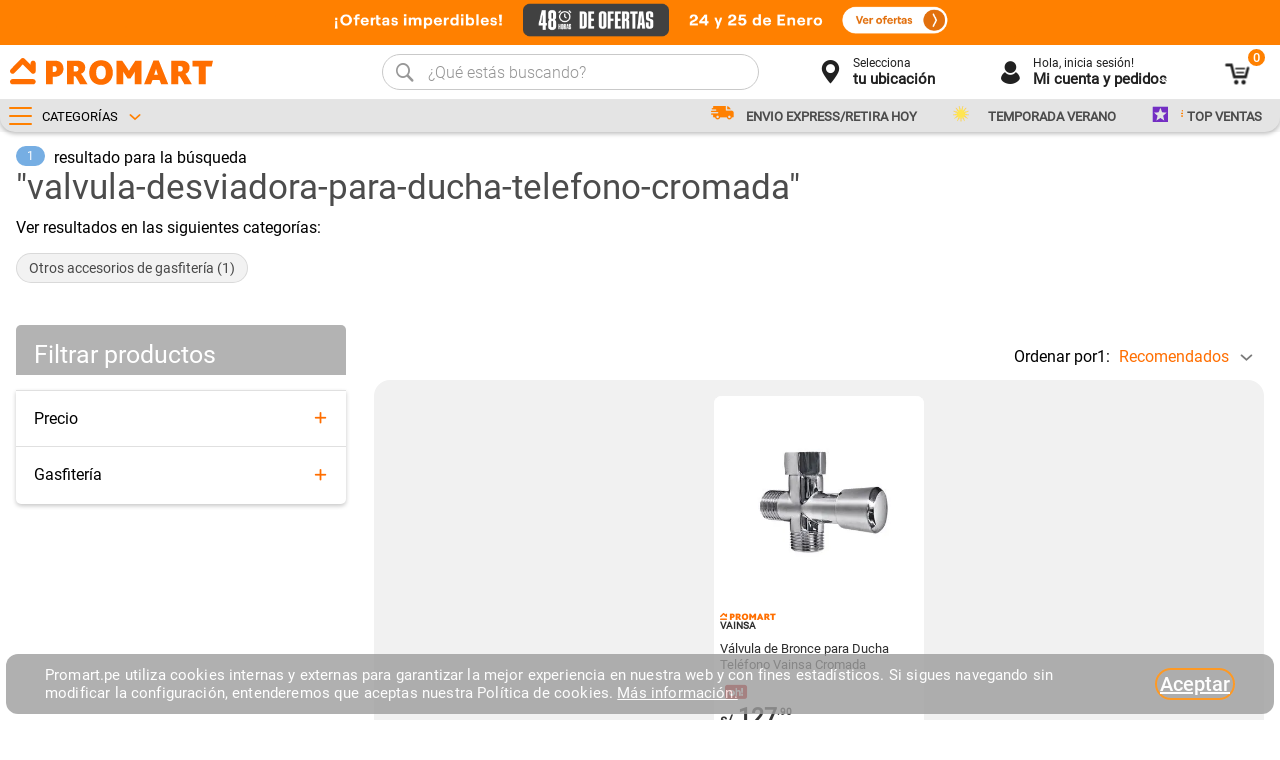

--- FILE ---
content_type: text/html; charset=utf-8
request_url: https://www.promart.pe/valvula-desviadora-para-ducha-telefono-cromada/%7B%7BproductLink%7D%7D
body_size: 19708
content:
<!DOCTYPE html >
<html xmlns="http://www.w3.org/1999/xhtml" xmlns:vtex="http://www.vtex.com.br/2009/vtex-common" xmlns:vtex.cmc="http://www.vtex.com.br/2009/vtex-commerce" lang="es-pe">
  <head><meta name="language" content="es-PE" />
<meta name="country" content="PER" />
<meta name="currency" content="S/" />
<meta http-equiv="Content-Type" content="text/html;charset=utf-8" />
<meta name="description" content="En Promart.pe descubre otros accesorios de gasfitería al mejor precio: tapas paras válvulas, escobillas para tubería, vástagos y más. ¡Entra aquí!" />
<meta name="Abstract" content="Valvula-desviadora-para-ducha-telefono-cromada – Promart" />
<meta name="author" content="promart" />
<meta name="copyright" content="promart" />
<meta name="vtex-version" content="1.0.0.0" />
<meta http-equiv="pragma" content="no-cache" />
<meta name="theme-color" content="#e7e7e7" /><meta name="viewport" content="width=device-width, initial-scale=1, maximum-scale=2" /><meta name="google-site-verification" content="JH5-JXuvvwAlxHFCtj4xKyY2bQnYqYcVu3PVANiMiYQ" /><link rel="shortcut icon" href="https://promart.vteximg.com.br/arquivos/favicon.ico?v=636786689003800000" type="image/x-icon" /><title>Valvula-desviadora-para-ducha-telefono-cromada – Promart</title><script type="text/javascript" language="javascript">var jscheckoutUrl = 'https://www.promart.pe/checkout/#/cart';var jscheckoutAddUrl = 'https://www.promart.pe/checkout/cart/add';var jscheckoutGiftListId = '';var jsnomeSite = 'promart';var jsnomeLoja = 'promart';var jssalesChannel = '2';var defaultStoreCurrency = 'S/';var localeInfo = {"CountryCode":"PER","CultureCode":"es-PE","CurrencyLocale":{"RegionDisplayName":"Peru","RegionName":"PE","RegionNativeName":"Perú","TwoLetterIsoRegionName":"PE","CurrencyEnglishName":"Peruvian Sol","CurrencyNativeName":"sol peruano","CurrencySymbol":"S/","ISOCurrencySymbol":"PEN","Locale":10250,"Format":{"CurrencyDecimalDigits":2,"CurrencyDecimalSeparator":".","CurrencyGroupSeparator":",","CurrencyGroupSize":3,"StartsWithCurrencySymbol":true},"FlagUrl":"http://www.geonames.org/flags/x/pe.gif"}};</script> 
<script type="text/javascript" language="javascript">vtxctx = {"searchTerm":"valvula-desviadora-para-ducha-telefono-cromada","categoryId":"635","categoryName":"Otros accesorios de gasfitería","departmentyId":"629","departmentName":"Gasfitería","isOrder":"0","isCheck":"0","isCart":"0","actionType":"","actionValue":"","login":null,"url":"www.promart.pe","transurl":"www.promart.pe"};</script> 
<script language="javascript" src="https://io.vtex.com.br/front-libs/jquery/1.8.3/jquery-1.8.3.min.js?v=1.0.0.0"   type="text/javascript"></script>
<script language="javascript" src="https://promart.vteximg.com.br/scripts/swfobject.js?v=1.0.0.0"   type="text/javascript"></script>
<script language="javascript" src="https://promart.vteximg.com.br/scripts/vtex.ajax.wait.js?v=1.0.0.0"   type="text/javascript"></script>
<script language="javascript" src="https://promart.vteximg.com.br/scripts/vtex.common.js?v=1.0.0.0"   type="text/javascript"></script>
<script language="javascript" src="https://vtex.vtexassets.com/_v/public/assets/v1/npm/@vtex/render-extension-loader@0.1.6/lib/render-extension-loader.js?v=1.0.0.0"   type="text/javascript"></script>
<script language="javascript" src="https://io.vtex.com.br/rc/rc.js?v=1.0.0.0"   type="text/javascript"></script>
<script language="javascript" src="https://activity-flow.vtex.com/af/af.js?v=1.0.0.0"   type="text/javascript"></script>
<script language="javascript" src="https://promart.vteximg.com.br/scripts/vtex.tagmanager.helper.js?v=1.0.0.0"   type="text/javascript"></script>
<script language="javascript" src="https://io.vtex.com.br/portal-ui/v1.21.0/scripts/vtex-events-all.min.js?v=1.0.0.0"   type="text/javascript"></script>
<script language="javascript" src="https://io.vtex.com.br/portal-ui/v1.21.0/scripts/vtex-analytics.js?v=1.0.0.0"   type="text/javascript"></script>
<script language="javascript" src="https://io.vtex.com.br/front-libs/front-i18n/0.7.2/vtex-i18n.min.js?v=1.0.0.0"   type="text/javascript"></script>
<script language="javascript" src="https://io.vtex.com.br/front-libs/front-utils/3.0.8/underscore-extensions.js?v=1.0.0.0"   type="text/javascript"></script>
<script language="javascript" src="https://promart.vteximg.com.br/scripts/currency-format.min.js?v=1.0.0.0"   type="text/javascript"></script>
<script language="javascript" src="https://io.vtex.com.br/front-libs/dustjs-linkedin/2.3.5/dust-core-2.3.5.min.js?v=1.0.0.0"   type="text/javascript"></script>
<script language="javascript" src="https://io.vtex.com.br/vtex.js/v2.13.1/vtex.min.js?v=1.0.0.0"   type="text/javascript"></script>
<script language="javascript" src="https://io.vtex.com.br/vtex-id-ui/3.28.0/vtexid-jquery.min.js?v=1.0.0.0"   type="text/javascript"></script>
<script language="javascript" src="https://io.vtex.com.br/portal-plugins/2.9.13/js/portal-template-as-modal.min.js?v=1.0.0.0"   type="text/javascript"></script>
<script language="javascript" src="https://io.vtex.com.br/portal-plugins/2.9.13/js/portal-sku-selector-with-template-v2.min.js?v=1.0.0.0"   type="text/javascript"></script>
<script language="javascript" src="https://promart.vteximg.com.br/scripts/vtex.cookie.js?v=1.0.0.0"   type="text/javascript"></script>
<script language="javascript" src="https://promart.vteximg.com.br/scripts/jquery.pager.js?v=1.0.0.0"   type="text/javascript"></script>
<link rel="stylesheet" href="/files/home-skeleton-size.css" /><link rel="stylesheet" href="/files/promart.global.css?v=prmtswcache" /><link rel="stylesheet" href="/files/listado-redesign.css?v=prmtswcache" /><script src="https://cdn.onesignal.com/sdks/web/v16/OneSignalSDK.page.js" async="true"></script><meta name="p:domain_verify" content="fc9ba7dd0213d31cd204508f3a196f94" /><script>
    let isOneSignalInitialized = false;
    window.OneSignalDeferred = window.OneSignalDeferred || [];
    <!--  OneSignalDeferred.push(function(OneSignal) {--><!--    OneSignal.init({--><!--      appId: "fc50de15-3974-4c03-b1df-2ed6ea133454",--><!--      serviceWorkerParam: { scope: "/myCustomScope" },--><!--      serviceWorkerPath: "/files/OneSignalSDKWorker.js"--><!--    });--><!--});-->
    OneSignalDeferred.push(function(OneSignal) {
        if (!isOneSignalInitialized) { // Verifica si ya está inicializado
            OneSignal.init({
                appId: "fc50de15-3974-4c03-b1df-2ed6ea133454",
                serviceWorkerParam: { scope: "/myCustomScope" },
                serviceWorkerPath: "/files/OneSignalSDKWorker.js"
            });
            isOneSignalInitialized = true; // Marca como inicializado
        }
    });
</script><script type="text/javascript" src="https://514023827.collect.igodigital.com/collect.js" async="true"></script><script type="text/javascript">
    if ("undefined" === typeof(_etmc)) {
      var _etmc = [];
    }
    _etmc.push(["setOrgId", "514023827"]);
    _etmc.push(["trackPageView"]);
</script><script language="javascript">var ___scriptPathTransac = '';</script><script language="javascript">var ___scriptPath = '';</script>
<!-- Start - WebAnalyticsViewPart -->
<script> var defaultUtmFromFolder = '';</script>
<!-- CommerceContext.Current.VirtualFolder.Name: Busca -->

<script>
vtex.events.addData({"pageCategory":"InternalSiteSearch","pageDepartment":"Gasfitería","pageUrl":"http://www.promart.pe/valvula-desviadora-para-ducha-telefono-cromada/{{productLink}}","pageTitle":"Valvula-desviadora-para-ducha-telefono-cromada – Promart","skuStockOutFromShelf":[],"skuStockOutFromProductDetail":[],"shelfProductIds":["20049"],"accountName":"promart","pageFacets":["departmentId:629","categoriesFullPath:/629/","brandId:1357","productClusterSearchableIds:2784"],"siteSearchTerm":"valvula-desviadora-para-ducha-telefono-cromada","siteSearchForm":"/valvula-desviadora-para-ducha-telefono-cromada/{{productLink}}","siteSearchCategory":"635","siteSearchResults":1});
</script>

<script>
(function(w,d,s,l,i){w[l]=w[l]||[];w[l].push({'gtm.start':
                            new Date().getTime(),event:'gtm.js'});var f=d.getElementsByTagName(s)[0],
                            j=d.createElement(s),dl=l!='dataLayer'?'&l='+l:'';j.async=true;j.src=
                            '//www.googletagmanager.com/gtm.js?id='+i+dl;f.parentNode.insertBefore(j,f);
                            })(window,document,'script','dataLayer','GTM-KHRXVP');
</script>

<script>
var helper = new vtexTagManagerHelper('internalSiteSearchView'); helper.init();
</script>

<!-- End - WebAnalyticsViewPart -->
<link rel="canonical" href="https://www.promart.pe/valvula-desviadora-para-ducha-telefono-cromada" /></head>
  <body class="listado search categoria red-listado pr-listado listado-s"><div class="ajax-content-loader" rel="/no-cache/callcenter/disclaimer"></div><header class="-hd gh-scroll"><!-- Script sólo para home princial --><!-- <script src="https://jsia.smarte.rs/?appId=6213906713041909" async="true" defer="true"></script>--><div class="multi-cintillo-wrap cintillo-wrap-header set-closed gh-gtm"><div class="cintillo-wrap" style="background: linear-gradient(45deg, #FF8000 0%, #FF8000 100%);">
    <a href="/" class="gh-gtm-img" data-position="Home_N-Cintillo-Top-01" data-name="especial-limpieza" data-creative-slot="cintillo" data-promo-category="48hrs">
        <div class="inner-wrap">
            <div class="image-wrap child-wraps">
                <picture>
                    <source media="(max-width: 680px)" srcset="https://promart.vteximg.com.br/arquivos/mv-cintillo-transversal-24012026.webp?v=639048260483230000" width="412" height="30">
                    <source media="(min-width: 681px)" srcset="https://promart.vteximg.com.br/arquivos/dv-cintillo-transversal-24012026.webp?v=639048260495700000" width="1343" height="40">
                    <img src="https://promart.vteximg.com.br/arquivos/dv-cintillo-transversal-24012026.webp?v=639048260495700000" alt="especial-limpieza" loading="lazy" width="1343" height="40">
                </picture>
                <!-- <a href="#" class="terms-conds">*Ver términos y condiciones</a> -->
            </div>
        </div>
    </a>
</div><!-- ATENÇÃO, esse erro prejudica a performance do seu site, o conteudo de nome cintillo_enero-2026 não foi renderizado por nao ser um XDocument válido, erro: - The 'img' start tag on line 8 position 22 does not match the end tag of 'picture'. Line 9, position 19.--></div><div class="clearfix por center-wrap"><!-- MAIN HEADER BLANCO--><div class="container -tbl"><div class="row -trow por"><div class="-tbl"><div class="tb-row"><!-- LOGO EMPRESA - LADO IZQUIERDO DEL HEADER--><div class="tb-cell -tvam -wlg h-left logo-scroll"><a class="js-menus menu gh-close-modal js-mnus-f" href="/" alt="PROMART" title="PROMART" data-link_category="UI :: Header" data-link_action="Menu" data-link_label="Menu"><div class="menu-icon"><span></span><span></span><span></span></div><span class="-txt">MENÚ</span></a><a class="logo-mbl home-mbl-only-in-1126" href="/" data-link_category="UI :: Header" data-link_action="Logo Promart" data-link_label="Logo Promart"><i class="icons-logo-promart-mobile"></i><!-- <i class="icons-promart-m"></i> --></a><a class="logo home-dsk-only-1126" href="/" data-link_category="UI :: Header" data-link_action="Logo Promart" data-link_label="Logo Promart"><i class="icons-logo-promart-homecenter"></i><!-- <i class="icons-promart-h"></i> --><!--img.img-logo(src='/arquivos/promart-logo-mobile.png?v=637073472531300000', width='90%', height='auto', title='Promart Homecenter', alt='Promart Homecenter')--></a></div><!-- SEARCH, BOTONES (CUIDAD, CATALAGO, CARITO) - LADO DERECHO HEADER--><div class="tb-cell h-right mnu-with-insp"><div class="-tbl"><div class="tb-row -cic"><!-- SEARCH BOX--><div class="tb-cell -tvam -pr30 wsh cnt-search-header"><div class="search"><div class="cj-search js-cj-search gh-close-modal"><!-- BUSCAR INPUT & SHOW RESULTS--><div class="wp-inp"><a class="js-buscarProd" href="javascript:;" data-link_category="UI :: Header" data-link_action="Search Box" data-link_label="Lupa"><i class="icons-buscar"></i></a><span class="clean-search icon-cerrar"><i class="icons-close"></i><span class="tooltip-search">Borrar Búsqueda</span></span><label for="code"><input name="code" data-hj-allow="" id="i-search" class="js-txtSearch" autocomplete="off" type="text" value="" placeholder="Buscar" enterkeyhint="search" /></label><div class="resul js-resultSearch"><div class="items js-itemsrb -scll gh-scroll"></div></div></div></div></div></div><!-- CUIDAD DE DESPACHO--><div class="tb-cell -tvam -wcd h-icon"><div class="cid-desp-dsk ih-dsk"><!--<span class="cd-p"></span>--><a class="js-ciudad_despacho ciudad-d onclose vdk" href=""><div class="bp -cir -adapt -orange"><i class="icons-ubicacion -ih"></i></div><div class="grt"><span class="tl"><span class="txt-cd-s">Selecciona</span><em class="cd-s">tu ubicación</em><span class="cnt-icon-arrow"><span class="icons-arrow js-select"></span></span></span></div></a><div class="popup-success -ps downMenu"><div class="check-success"><i class="icons-sucess"></i></div><div class="text-success"><span>El cambio se realizó con
                                        éxito</span></div></div></div></div><!--INICIO DE SESION--><div class="tb-cell -tvam -wctg h-icon"><div class="login ih-dsk gh-close-modal" data-link_category="UI :: Header" data-link_action="Mi cuenta" data-link_label="Mi cuenta"><a class="js-user vdk" href="" data-link_category="UI :: Header" data-link_action="Mi cuenta" data-link_label="Mi cuenta"><div class="bp -cir -adapt -orange"><i class="icons-login -ih"></i></div><div class="grt"><span class="txt-user">Hola<em class="user-name">, inicia sesión!</em></span><span class="tl">Mi cuenta y pedidos</span><span class="icons-arrow js-select"></span></div></a></div></div><!-- CARRITO DE COMPRAS--><div class="tb-cell -tvam -wcc h-icon"><div class="mini-cart ih-dsk"><div class="js-minicart-mbl gh-close-modal home-mbl-only-1126"><div class="search-close"><i class="icons-close"></i><span class="-txt">CERRAR</span></div><a class="cart-icon attr-goog" rel="nofollow" href="/checkout/#/cart" data-link_category="UI :: Header" data-link_action="Carrito de compras" data-link_label="Sin producto"><i class="icons-cart"></i><span class="amount-produc js-amount-produc">0</span></a></div><div class="js-minicart gh-close-modal arrow home-dsk-only-1126 attr-goog" data-link_category="UI :: Header" data-link_action="Carrito de compras" data-link_label="Sin producto"><div class="bp -adapt -orange por"><i class="icon icons-cart -ih"></i><div class="amount-produc js-amount-produc">0</div></div><div class="grt vdk"><span class="icons-arrow js-select"></span></div></div><div class="minicart-cnt gh-close-modal downMenu"><div class="minicart-vacio"><span class="icons-cart"></span><p>Tu carrito de compras <br />está vacío</p></div><div class="minicart-header"><p>Carrito de compras</p><p>Tienes <span class="js-amount-produc"></span></p></div><div class="minicart-inner gh-scroll"></div><div class="minicart-resumen"><div class="m-total"><p>Subtotal productos</p><span class="price"></span></div><div class="m-promo"><p>Subtotal con Tarjeta<span class="icons-toh-f"></span></p><span class="price"></span></div><a rel="nofollow" class="gh-btn v2" href="/checkout/#/orderform" data-link_category="UI :: Header" data-link_action="Carrito de compras" data-link_label="Ir al checkout">Ir al checkout </a><a rel="nofollow" class="gh-btn-alt" href="/checkout/#/cart" data-link_category="UI :: Header" data-link_action="Carrito de compras" data-link_label="Ver carrito de compras"><i class="icon icons-cart"></i> Ver carrito de compras</a></div></div></div></div></div></div></div></div></div></div></div><!-- BOX ALERT PARA SELECCIONAR CUIDAD--><div class="js-modal-despacho modal-despacho"></div><div class="cnt-win-despacho"><div class="win-despacho js-wd"><div class="head-despacho tip-info"><div class="i-left"><span class="icons-ubicacion"></span></div><div class="txt"><!--
                      <span class="text">Productos disponibles en : </span>
                      <span class="cd-s ciudad-d js-select">Lima </span>
                      --><span class="text">Selección de ubicación</span></div><div class="close-popup"><i class="icons-close"></i></div></div><div class="block-city"><div class="check-ciudades"><span class="text-md"><p>
                         Para continuar por favor selecciona la ubicación más cercana a tu domicilio:
                         <!--label#current-city.js-select Lima--><!--Si deseas enviar o retirar tu pedido en tiendas de otra localidad, modifica tu ubicación--></p></span><div class="-stl4-select dep"><select class="js-slCiudad" id="dep"><option value="0" disabled="disabled">Seleccionar</option><option value="" data-name="Lima">Lima</option><option data-name="Áncash">Áncash</option><option data-name="Amazonas">Amazonas</option><option data-name="Apurímac">Apurímac</option><option data-name="Arequipa">Arequipa</option><option data-name="Ayacucho">Ayacucho</option><option data-name="Cajamarca">Cajamarca</option><option data-name="Cusco">Cusco</option><option data-name="Huánuco">Huánuco</option><option data-name="Ica">Ica</option><option data-name="Junín">Junín</option><option data-name="La Libertad">La Libertad</option><option data-name="Lambayeque">Lambayeque</option><option data-name="Loreto">Loreto</option><option data-name="Moquegua">Moquegua</option><option data-name="Pasco">Pasco</option><option data-name="Piura">Piura</option><option data-name="Puno">Puno</option><option data-name="San Martín">San Martín</option><option data-name="Tacna">Tacna</option><option data-name="Tumbes">Tumbes</option><option data-name="Ucayali">Ucayali</option></select><span class="icons-arrow"></span></div><div class="-stl4-select prov"></div><div class="-stl4-select dist"></div><button class="gh-btn v2 js-confirmar" type="button">CONFIRMAR<span class="preload-cart" style="display:none"></span></button><div class="msg-alert-confirmar"><i class="icon-alert-confirmar">!</i><p>Por favor selecciona una opcion.</p></div></div></div></div></div><!-- BOX DE LISTADO DE USER INFO--><div class="win-userinfo gh-close-modal downMenu"><div class="opt-l"><a class="info-icon logged" href="javascript:;" data-link_category="UI :: Header" data-link_action="Mi cuenta" data-link_label="Iniciar sesion / Registrate">
                Iniciar sesión
                <script>
                                    $(document).ready(function () {
                                        vtexid.setScope('bc6a71a8-947c-4feb-a007-e436ddb3cf6e');
                                        vtexid.setScopeName('promart');
                                        $('body').on('click', '#login', function () {
                                            vtexid.start(
                                                    {
                                                        returnUrl: '/valvula-desviadora-para-ducha-telefono-cromada/%7B%7BproductLink%7D%7D',
                                                        userEmail: '',
                                                        locale: 'es-PE',
                                                        forceReload: false
                                                    });
                                        });
                                    });
                                   </script><div class="ajax-content-loader" rel="/no-cache/user/welcome"></div></a><a class="info-icon" href="/_secure/account#" data-link_category="UI :: Header" data-link_action="Mi cuenta" data-link_label="Mi perfil">Mi perfil</a><a class="info-icon orders" href="/_secure/account#/orders" data-link_category="UI :: Header" data-link_action="Mi cuenta" data-link_label="Mis pedidos">Mis pedidos<span id="count"></span></a><a class="info-icon last-seen" rel="nofollow" href="" style="display:none;" data-link_category="UI :: Header" data-link_action="Mi cuenta" data-link_label="Ultimos productos vistos">Últimos productos vistos</a><a class="info-icon" href="/_secure/account#/addresses" data-link_category="UI :: Header" data-link_action="Mi cuenta" data-link_label="Direcciones">Direcciones</a><!-- <a class="info-icon" href="/_secure/account#/cards" data-link_category="UI :: Header" data-link_action="Mi cuenta" data-link_label="Medios de pago">Medios de pago</a> --><a class="info-icon clubPro" href="https://clubpro.promart.pe/iniciar-sesion" target="_blank" data-link_category="UI :: Header" data-link_action="Mi cuenta" data-link_label="Club pro - Mis Puntos">Club pro - Mis Puntos</a><a class="info-icon" href="/tiendas" data-link_category="UI :: Header" data-link_action="Mi cuenta" data-link_label="Nuestras tiendas">Nuestras tiendas</a><a class="info-icon" href="/contactanos" data-link_category="UI :: Header" data-link_action="Mi cuenta" data-link_label="Contactenos">Contáctanos</a><a class="info-icon logout" href="javascript:;" data-link_category="UI :: Header" data-link_action="Mi cuenta" data-link_label="Cerrar sesión">Cerrar sesión</a></div></div></div></header><div class="low-hd menu-z mob-inspiracion user-header-mobile"><div class="lower-header"><div class="despacho h-icon"><span class="cd-p"></span><a class="ciudad-d js-slcm onclose" href=""><i class="icons-ubicacion -ih"></i><span class="cd-s">Selecciona tu ubicación</span><i class="icons-arrow js-select"></i></a></div><div class="infouser login h-icon" data-link_category="UI :: Header" data-link_action="Mi cuenta" data-link_label="Mi cuenta"><i class="icons-login -ih" data-link_category="UI :: Header" data-link_action="Mi cuenta" data-link_label="Mi cuenta"></i><span class="txt-user" data-link_category="UI :: Header" data-link_action="Mi cuenta" data-link_label="Mi cuenta">Mi cuenta</span><span class="icons-arrow js-select" data-link_category="UI :: Header" data-link_action="Mi cuenta" data-link_label="Mi cuenta"></span></div><div class="-mnus center-wrap row"><div class="-category-main vdk"><a class="link-int js-open-menu" href="javascript:;" data-link_category="UI :: Header" data-link_action="Menu" data-link_label="Menu"><div class="titulo_depar"><div class="menu-icon"><span></span><span></span><span></span></div><span>CATEGORÍAS<i class="icons-arrow"></i></span></div></a></div><div class="-other-menus vdk"><div class="-js-other-menus">
  <a class="link-int" href="/despacho-express" data-link_category="UI :: Header - Menu" data-link_action="Envio-express-retiro" data-link_label="Envio-express-retiro">
    <div class="m-title">
      <i class="icons-promos" style="background-position: -608px -402px;background-size: 825px 494px;"></i>ENVIO EXPRESS/RETIRA HOY</div>
  </a>
  <a class="link-int" href="/verano" data-link_category="UI :: Header - Menu" data-link_action="verano" data-link_label="verano">
    <div class="m-title">
      <i class="icons-promos" style="background-position: -645px -401px;background-size: 825px 494px;"></i>TEMPORADA VERANO</div>
  </a>
  <a class="link-int" href="/top-ventas" data-link_category="UI :: Header - Menu" data-link_action="top-ventas" data-link_label="top-ventas">
    <div class="m-title">
      <i class="icons-promos" style="background-position: -579px -400px;background-size: 825px 494px;"></i>TOP VENTAS</div>
  </a>
</div></div><div class="section-menu row js-menu-section"><nav class="menu-home gh-close-modal downMenu"><ul class="dept"><li class="item-dept home-mbl-only-1126 open-default"><div class="dept-name"><i class="icons-inicio icono-dept"></i><a class="link-dept" href="/" data-link_category="UI :: Header - Menu" data-link_action="Ir a Inicio" data-link_label="Ir a Inicio">Ir a Inicio</a></div></li><li class="item-dept home-mbl-only-1126 open-default" style="display: none !important;"><div class="dept-name"><a class="link-dept link-cyber" href="/cyber-days" data-link_category="UI :: Header - Menu" data-link_action="Cyber Promart" data-link_label="Cyber Promart"><i class="icons-cyber-promart icono-dept"></i></a></div></li><li class="item-dept active-cyber-weekend home-mbl-only-1126 open-default" style="display: none !important;"><div class="dept-name"><a class="link-dept link-cyber" href="/black-friday" data-link_category="UI :: Header - Menu" data-link_action="Black Weekend" data-link_label="Black Weekend"><i class="icons-cyber-black icono-dept"></i></a></div></li><li class="item-dept home-mbl-only-1126 open-default" style="display: none !important;"><div class="dept-name"><i class="icons-cyber-wow icono-dept"></i><a class="link-dept" href="/cyber-wow" data-link_category="UI :: Header - Menu" data-link_action="Cyber Wow" data-link_label="Cyber Wow">Cyber Wow</a></div></li>
  <li class="item-dept home-mbl-only-1126 open-default">
    <div class="dept-name">
      <i class="icons-dept icono-dept" style="background-position: -608px -402px; background-size: 825px 494px;"></i>
      <a class="link-dept" href="/despacho-express" data-link_category="UI :: Header - Menu" data-link_action="Envio-retiro-express" data-link_label="Envio-retiro-express">ENVIO EXPRESS/RETIRA HOY</a>
    </div>
  </li>
  <li class="item-dept home-mbl-only-1126 open-default">
    <div class="dept-name">
      <i class="icons-dept icono-dept" style="background-position: -645px -401px; background-size: 825px 494px;"></i>
      <a class="link-dept" href="/verano" data-link_category="UI :: Header - Menu" data-link_action="temporada-verano" data-link_label="temporada-verano">TEMPORADA VERANO</a>
    </div>
  </li>
  <li class="item-dept home-mbl-only-1126 open-default">
    <div class="dept-name">
      <i class="icons-dept icono-dept" style="background-position: -579px -400px; background-size: 825px 494px;"></i>
      <a class="link-dept" href="/top-ventas" data-link_category="UI :: Header - Menu" data-link_action="top-ventas" data-link_label="top-ventas">¡TOP VENTAS!</a>
    </div>
  </li>
<li class="item-dept home-mbl-only-1126 open-default js-open-cat-mb"><div class="dept-name"><i class="icons-categorias icono-dept"></i><a class="link-dept link-dept-bold" href="javascript:;" data-link_category="UI :: Header - Menu" data-link_action="Categorias" data-link_label="Mobile Categorias">Categorías<i class="icons-arrow icon-menu"></i></a></div></li><div class="content-placeholder-menu-home"></div></ul><div class="footerLinks"><ul><li><a href="https://clubpro.promart.pe/iniciar-sesion" target="_blank" rel="noopener noreferrer" data-link_category="UI :: Header - Menu" data-link_action="Link banderas" data-link_label="Club Pro">Club Pro</a></li><li><a href="/blog" target="_blank" rel="noopener noreferrer" data-link_category="UI :: Header - Menu" data-link_action="Link banderas" data-link_label="Nuestro Blog">Nuestro Blog</a></li><li><a href="https://ventaempresa.promart.pe" target="_blank" rel="noopener noreferrer" data-link_category="UI :: Header - Menu" data-link_action="Link banderas" data-link_label="Venta empresa">Venta empresa</a></li><li><a href="https://www.plazavea.com.pe/" target="_blank" rel="noopener noreferrer" data-link_category="UI :: Header - Menu" data-link_action="Link banderas" data-link_label="Plaza Vea">Plaza Vea</a></li><li><a href="https://www.realplaza.com/" target="_blank" rel="noopener noreferrer" data-link_category="UI :: Header - Menu" data-link_action="Link banderas" data-link_label="Real plaza">Real Plaza</a></li><li><a href="https://www.oechsle.pe/" target="_blank" rel="noopener noreferrer" data-link_category="UI :: Header - Menu" data-link_action="Link banderas" data-link_label="Oechsle">Oechsle</a></li><li><a href="https://www.vivanda.com.pe/" target="_blank" rel="noopener noreferrer" data-link_category="UI :: Header - Menu" data-link_action="Link banderas" data-link_label="Vivanda">Vivanda</a></li><li><a href="https://inkafarma.pe/" target="_blank" rel="noopener noreferrer" data-link_category="UI :: Header" data-link_action="Link banderas" data-link_label="Inkafarma">Inkafarma</a></li><li><a href="https://www.mifarma.com.pe/" target="_blank" rel="noopener noreferrer" data-link_category="UI :: Header - Menu" data-link_action="Link banderas" data-link_label="Mifarma">Mifarma</a></li></ul></div></nav><div class="content-placeholder-menu-content"></div></div></div></div></div><div class="desp-popup js-dp downMenu js-n-menu" style="display:none;"><div class="dp-content"><span class="txt-dp">Por favor selecciona tu ciudad para mostrarte todos los productos disponibles.</span><span class="close-dp js-dp-close"></span></div></div><div class="wp-content" id="content"><div class="bg-modal js-bgModal"></div><!-- Listados --><section class="cnt-listado"><!-- Banner cintillo --><div id="cintillo-cmd-vtex" style="display:none" class="cnt-cintillo"><div class="inner-cintillo js-data-namePosition js-namePosition" data-namePosition="Publicidad"></div></div><!-- Cintillo personalizado --><div id="cnt-headband-manageable" class="cnt-headband-admin gh-gtm"><div class="list-headband-manageable"></div></div><!-- Landing --><div class="landing-mod"></div><!-- Listado --><section class="listado-inner redesign" id="productos"><div class="cnt-search-top vmb"><div class="center-wrap"><h2 class="text-search"></h2></div></div><div class="filtros-ord"><div class="center-wrap"><div class="cnt-search-top vdk"><div class="center-wrap"><h2 class="text-search"></h2></div></div><div class="cnt-buttons"><p>Ver resultados en las siguientes categorías:</p><div class="cnt-buttons-sub"></div></div><a class="list-filtrar vmb js-filtrar" rel="nofollow" href="javascript:;">Filtros</a><nav class="search-f1" id="ordenar-por">
                                Ordenar por1: <a rel="nofollow" href="#" class="seleccionar">Recomendados</a><ul><li><a data-attribute="" data-link_category="UI :: Busqueda" data-link_action="" data-link_label="Ordenar por :: Recomendados" class="active">Recomendados</a></li><li><a data-attribute="OrderByPriceASC" data-link_category="UI :: Busqueda" data-link_action="" data-link_label="Ordenar por :: Menor precio">Menor Precio</a></li><li><a data-attribute="OrderByPriceDESC" data-link_category="UI :: Busqueda" data-link_action="" data-link_label="Ordenar por :: Mayor precio">Mayor Precio</a></li><li><a data-attribute="OrderByReleaseDateDESC" data-link_category="UI :: Busqueda" data-link_action="" data-link_label="Ordenar por :: Lo mas nuevo">Lo más nuevo</a></li><li><a data-attribute="OrderByTopSaleDESC" data-link_category="UI :: Busqueda" data-link_action="" data-link_label="Ordenar por :: Mas vendidos">Más vendidos</a></li><li><a data-attribute="OrderByBestDiscountDESC" data-link_category="UI :: Category" data-link_action="" data-link_label="Ordenar por :: Mejor descuento">Mejor descuento</a></li><li><a data-attribute="OrderByNameASC" data-link_category="UI :: Busqueda" data-link_action="" data-link_label="Ordenar por :: A - Z">A - Z</a></li><li><a data-attribute="OrderByNameDESC" data-link_category="UI :: Busqueda" data-link_action="" data-link_label="Ordenar por :: Z - A">Z- A</a></li></ul></nav></div></div><div class="cnt-listado-bottom"><div class="center-wrap"><div class="inner-listado-bottom"><div class="-col -wf"><div class="-wf-wrap"><div class="js-loading gh-loading"><div class="loading"><div class="shine"></div></div></div><div class="header-filter"><h2 class="title-filter">Filtrar productos</h2><a href="javascript:;" class="listado-close js-atras"></a></div><div class="filter-mobile-order"></div><div class="titulo js-titulo" style="display: none;"><h2 class="-ttl"><span>Categorías</span></h2></div><div id="categorias-menus" class="menu-departamento"></div><div class="titulo js-totrodpto totrodpto" style="display:none;"><h2 class="ts">Otros departamentos</h2></div><div id="otrosDpto"></div>
<script type="text/javascript" language="javascript">
    $(document).ready(function() {
        partialSearchUrl = '/busca?ft=valvula-desviadora-para-ducha-telefono-cromada&PS=1&';
    });
</script>
<div class="navigation">    <div class="menu-departamento">        <span class="rt"></span><span class="rb"></span><div class="search-single-navigator" style="display:block"><h3 class="gasfiteria"><span></span><a href="https://www.promart.pe/gasfiteria/valvula-desviadora-para-ducha-telefono-cromada?PS=1" title="Gasfitería">Gasfitería</a></h3>
<ul class="gasfiteria"><li><a href="https://www.promart.pe/gasfiteria/accesorios-de-gasfiteria/otros-accesorios-de-gasfiteria/valvula-desviadora-para-ducha-telefono-cromada?PS=1" title="Otros accesorios de gasfitería">Otros accesorios de gasfitería (1)</a></li>
</ul></div>    </div></div><div class="urlLastSearch" style="display:none">http://www.promart.pe/valvula-desviadora-para-ducha-telefono-cromada/%7B%7BproductLink%7D%7D</div></div><div class="listado-borrar vmb"><a href="javascript:;" class="gh-enlace gh-bg js-atras">Ver resultados</a><a href="javascript:;" class="gh-enlace js-borrarFiltro">Borrar filtros</a></div><div class="txt-list-seo d-tls dsk"><div class="text-list-content"></div></div></div><div class="-col -wp"><div class="filtered"><div class="grupo js-filtros"><div class="text-filtro-total"><b class="js-filtro-total"></b><span class="js-filtro-one"></span></div><div class="cnt-btn-borrar"><a href="#" class="btn-borrar list-borrar js-borrarFiltro">Borrar filtros</a></div></div></div><div class="productos js-productos slider-products-home gh-products-listado" data-list="Category_Productos"><ul class="js-loading gh-loading"><li class="temp js-wait-items"><div class="loading vitrina"><div class="shine"></div><ul><li class="image"></li><li class="star"></li><li class="name"></li><li class="txt"></li><li class="price"><span></span></li><li class="price"><span></span><span></span></li></ul></div></li><li class="temp js-wait-items"><div class="loading vitrina"><div class="shine"></div><ul><li class="image"></li><li class="star"></li><li class="name"></li><li class="txt"></li><li class="price"><span></span></li><li class="price"><span></span><span></span></li></ul></div></li><li class="temp js-wait-items"><div class="loading vitrina"><div class="shine"></div><ul><li class="image"></li><li class="star"></li><li class="name"></li><li class="txt"></li><li class="price"><span></span></li><li class="price"><span></span><span></span></li></ul></div></li><li class="temp js-wait-items"><div class="loading vitrina"><div class="shine"></div><ul><li class="image"></li><li class="star"></li><li class="name"></li><li class="txt"></li><li class="price"><span></span></li><li class="price"><span></span><span></span></li></ul></div></li></ul><div class="content-result-products" style="display:none;"><div class="main"><p class="searchResultsTime"><span class="resultado-busca-numero"><span class="label">Produtos encontrados:</span> <span class="value">1</span></span><span class="resultado-busca-termo"> <span class="label">Resultados de la búsqueda para:</span> <strong class="value">valvula-desviadora-para-ducha-telefono-cromada</strong></span><span class="resultado-busca-tempo"> <span class="label"></span> <span class="value">7 ms</span></span></p><div class="sub"><div class="resultado-busca-filtro">
<fieldset class="orderBy">
<label>Ordenar por:</label>
<select id="O" onchange="window.location.href= '/valvula-desviadora-para-ducha-telefono-cromada?PS=1&' + 'O=' + this.options[this.selectedIndex].value">
<option  value="">Selecione</option>
<option  value="OrderByPriceASC">Precio más bajo</option>
<option  value="OrderByPriceDESC">Precio más alto.</option>
<option  value="OrderByTopSaleDESC">Los más vendidos</option>
<option  value="OrderByReviewRateDESC">Mejor Valoradas</option>
<option  value="OrderByNameASC">A - Z</option>
<option  value="OrderByNameDESC">Z - A</option>
<option  value="OrderByReleaseDateDESC">Fecha de lanzamiento</option>
<option  value="OrderByBestDiscountDESC">Melhor Desconto</option>
</select>
</fieldset>
<fieldset class="filterBy">
Artículos por página:
<select id="PS" onchange="window.location.href= '/valvula-desviadora-para-ducha-telefono-cromada?' + 'PS=' + this.options[this.selectedIndex].value">
<option selected="selected" value="1">1</option>
<option  value="2">2</option>
<option  value="3">3</option>
<option  value="4">4</option>
</select>
</fieldset>
<p class="compare">Seleccionado para comparar productos: <strong><span class="compare-selection-count" id="NumeroSuperior">0</span></strong><a title="Comparar" class="btn-comparar" href="#">Comparar</a></p></div></div><div class="vitrine resultItemsWrapper">
            <script type='text/javascript'>
            var pagecount_18580868;
            $(document).ready(function () {
                pagecount_18580868 = 1;
                $('#PagerTop_18580868').pager({ pagenumber: 1, pagecount: pagecount_18580868, buttonClickCallback: PageClick_18580868 });
                $('#PagerBottom_18580868').pager({ pagenumber: 1, pagecount: pagecount_18580868, buttonClickCallback: PageClick_18580868 });
                if (window.location.hash != '') PageClick_18580868(window.location.hash.replace(/\#/, ''));
            });
            PageClick_18580868 = function(pageclickednumber) {
                window.location.hash = pageclickednumber;
                $('#ResultItems_18580868').load('/buscapagina?ft=valvula-desviadora-para-ducha-telefono-cromada&PS=1&sl=b82b0fbf-6134-4eb5-9f13-d78ffb0b35db&cc=1&sm=0&PageNumber=' + pageclickednumber,
                    function() {
                        $('#PagerTop_18580868').pager({ pagenumber: pageclickednumber, pagecount: pagecount_18580868, buttonClickCallback: PageClick_18580868 });
                        $('#PagerBottom_18580868').pager({ pagenumber: pageclickednumber, pagecount: pagecount_18580868, buttonClickCallback: PageClick_18580868 });
                    bindQuickView();
                });
            }</script><div class="pager top" id="PagerTop_18580868"></div><div id="ResultItems_18580868" class="js-prod -wc"><div class="js-prod -wc n1colunas"><ul><li layout="b82b0fbf-6134-4eb5-9f13-d78ffb0b35db" class="gasfiteria-|-tanques-bombas-de-agua-y-mas---128293---128722--¡ofertas--|-promart-pe last">
<div class="item-product product-listado">
</div>
</li><li id="helperComplement_20049" style="display:none" class="helperComplement"></li></ul></div></div><div class="pager bottom" id="PagerBottom_18580868"></div></div><p class="searchResultsTime"><span class="resultado-busca-numero"><span class="label">Produtos encontrados:</span> <span class="value">1</span></span><span class="resultado-busca-termo"> <span class="label">Resultados de la búsqueda para:</span> <strong class="value">valvula-desviadora-para-ducha-telefono-cromada</strong></span><span class="resultado-busca-tempo"> <span class="label"></span> <span class="value">7 ms</span></span></p><div class="sub"><div class="resultado-busca-filtro">
<fieldset class="orderBy">
<label>Ordenar por:</label>
<select id="O" onchange="window.location.href= '/valvula-desviadora-para-ducha-telefono-cromada?PS=1&' + 'O=' + this.options[this.selectedIndex].value">
<option  value="">Selecione</option>
<option  value="OrderByPriceASC">Precio más bajo</option>
<option  value="OrderByPriceDESC">Precio más alto.</option>
<option  value="OrderByTopSaleDESC">Los más vendidos</option>
<option  value="OrderByReviewRateDESC">Mejor Valoradas</option>
<option  value="OrderByNameASC">A - Z</option>
<option  value="OrderByNameDESC">Z - A</option>
<option  value="OrderByReleaseDateDESC">Fecha de lanzamiento</option>
<option  value="OrderByBestDiscountDESC">Melhor Desconto</option>
</select>
</fieldset>
<fieldset class="filterBy">
Artículos por página:
<select id="PS" onchange="window.location.href= '/valvula-desviadora-para-ducha-telefono-cromada?' + 'PS=' + this.options[this.selectedIndex].value">
<option selected="selected" value="1">1</option>
<option  value="2">2</option>
<option  value="3">3</option>
<option  value="4">4</option>
</select>
</fieldset>
<p class="compare">Seleccionado para comparar productos: <strong><span class="compare-selection-count" id="NumeroSuperior">0</span></strong><a title="Comparar" class="btn-comparar" href="#">Comparar</a></p></div></div></div></div><div class="content-main"><div class="box-products"><div class="prod-result"><div class="js-prod"></div></div></div></div><!-- Pagination --><div class="row-pagination"><div class="column-pagination"><div class="list-pagination"><div class="btn-arrow"><a class="link" href="javascript:;" id="prev_link" data-prev=""><span class="icons-arrow icon-left"></span></a></div><div class="numbers-page"><div id="select-item-number" class="select-item-number"><div class="row-select"><div class="box-select" id="number_page"></div><span class="icons-arrow"></span></div></div><select class="popup-pagination"></select></div><div class="btn-arrow"><a class="link" href="javascript:;" id="next_link" data-next=""><span class="icons-arrow icon-right"></span></a></div></div></div><div class="dropdown-pagination"><div class="popup-select"><div class="popup-content"><div><div class="options"></div></div><div class="arrow-popup"></div></div></div></div></div></div></div></div></div></div></section><!-- Sección Historial - Lo último que viste --><section style="display:none" class="cnt-slider-prod carrousel-products-seen-pdp in-viewport carrousel-home gh-gtm-impression" data-execfn="historial" data-list=""><div class="cnt-carrousel-products-top">
  <h2 class="ficha_title v2">Lo último que viste</h2>
</div><div class="carrousel-products slider-products-home gh-internas js-carrousel-products-generico"></div></section><!-- Sección Historial Lo último que viste --></section></div><!--POPUP IFRAME--><section class="gh-popup popup-iframe gh-close-modal"><div class="gh-content-popup"><div class="gh-popup-cnt"><span class="js-close-gh-popup gh-close-popup close-popup"><i class="icons-close"></i></span><div class="ventana-iframe"><iframe id="iframe-app" frameborder="NO" marginheight="0" marginwidth="0" scrolling="YES" src="" style="border-color: black;"></iframe></div></div></div></section><section class="content-seo-list"><div class="text-seo-list"><div class="text-list-content m-tls mbl"><div class="bg-difuminado"></div></div><div class="txt-show-seo"><a class="js-ver-mas text-ver-mas" href="javascript:;"><i class="icons-arrow"></i><span class="close-seo active">Seguir leyendo</span><span class="open-seo">Ocultar</span></a></div></div></section><!-- FOOTER --><a class="ficha-whatsapp plp-whatsapp js-ficha-cookie" style="display:none;" target="_blank" href="https://api.whatsapp.com/send?phone=51987958155&amp;text=Hola!%20Estoy%20interesado%20en%20comprar%20productos%20de " data-link_category="UI :: Category" data-link_action="Chat de whatsapp" data-link_label="Chat de whatsapp"></a><div class="section-menu row js-menu-data" style="display: none !important;"><nav class="menu-home gh-close-modal downMenu"><ul class="dept">
  <!-- <li class="item-dept" data-index="0">
    <div class="dept-name"><i class="icons-tecnologia home-mbl-only-1126 icono-dept"></i>
        <div class="link-dept">De vuelta a clases<i class="icons-arrow icon-menu"></i></div>
    </div>
</li> -->
  <!--<li class="item-dept" data-index="1">
    <div class="dept-name"><i class="icons-regalo-para-mama home-mbl-only-1126 icono-dept"></i>
        <div class="link-dept">Regalos para mamá<i class="icons-arrow icon-menu"></i></div>
    </div>
</li>-->
  <!-- Ejemplo comentario -->
  <!-- <li class="item-dept" data-index="1">
    <div class="dept-name"><i class="icons-navidad home-mbl-only-1126 icono-dept"></i>
        <div class="link-dept">Navidad<i class="icons-arrow icon-menu"></i></div>
    </div>
</li> -->
  <li class="item-dept" data-index="10">
    <div class="dept-name">
      <i class="icons-limpieza home-mbl-only-1126 icono-dept"></i>
      <div class="link-dept">Limpieza<i class="icons-arrow icon-menu"></i></div>
    </div>
  </li>
  <li class="item-dept" data-index="2">
    <div class="dept-name">
      <i class="icons-tecnologia home-mbl-only-1126 icono-dept"></i>
      <div class="link-dept">Tecnología<i class="icons-arrow icon-menu"></i></div>
    </div>
  </li>
  <li class="item-dept" data-index="3">
    <div class="dept-name">
      <i class="icons-electrohogar home-mbl-only-1126 icono-dept"></i>
      <div class="link-dept">Electrohogar<i class="icons-arrow icon-menu"></i></div>
    </div>
  </li>
  <li class="item-dept" data-index="4">
    <div class="dept-name">
      <i class="icons-muebles home-mbl-only-1126 icono-dept"></i>
      <div class="link-dept">Muebles<i class="icons-arrow icon-menu"></i></div>
    </div>
  </li>
  <li class="item-dept" data-index="6">
    <div class="dept-name">
      <i class="icons-terrazas home-mbl-only-1126 icono-dept"></i>
      <div class="link-dept">Terrazas y Aire Libre<i class="icons-arrow icon-menu"></i></div>
    </div>
  </li>
  <li class="item-dept" data-index="9">
    <div class="dept-name">
      <i class="icons-banos home-mbl-only-1126 icono-dept"></i>
      <div class="link-dept">Baño<i class="icons-arrow icon-menu"></i></div>
    </div>
  </li>
  <li class="item-dept" data-index="16">
    <div class="dept-name">
      <i class="icons-herramientas home-mbl-only-1126 icono-dept"></i>
      <div class="link-dept">Herramientas<i class="icons-arrow icon-menu"></i></div>
    </div>
  </li>
  <li class="item-dept" data-index="14">
    <div class="dept-name">
      <i class="icons-pisos home-mbl-only-1126 icono-dept"></i>
      <div class="link-dept">Pisos y cerámicos<i class="icons-arrow icon-menu"></i></div>
    </div>
  </li>
  <li class="item-dept" data-index="18">
    <div class="dept-name">
      <i class="icons-iluminacion home-mbl-only-1126 icono-dept"></i>
      <div class="link-dept">Iluminación<i class="icons-arrow icon-menu"></i></div>
    </div>
  </li>
  <li class="item-dept" data-index="11">
    <div class="dept-name">
      <i class="icons-organizacion home-mbl-only-1126 icono-dept"></i>
      <div class="link-dept">Organización y Decohogar<i class="icons-arrow icon-menu"></i></div>
    </div>
  </li>
  <li class="item-dept" data-index="8">
    <div class="dept-name">
      <i class="icons-cocinas home-mbl-only-1126 icono-dept"></i>
      <div class="link-dept">Cocina<i class="icons-arrow icon-menu"></i></div>
    </div>
  </li>
  <li class="item-dept" data-index="5">
    <div class="dept-name">
      <i class="icons-dormitorio home-mbl-only-1126 icono-dept"></i>
      <div class="link-dept">Dormitorio<i class="icons-arrow icon-menu"></i></div>
    </div>
  </li>
  <li class="item-dept" data-index="17">
    <div class="dept-name">
      <i class="icons-construccion home-mbl-only-1126 icono-dept"></i>
      <div class="link-dept">Construcción<i class="icons-arrow icon-menu"></i></div>
    </div>
  </li>
  <li class="item-dept" data-index="19">
    <div class="dept-name">
      <i class="icons-electricidad home-mbl-only-1126 icono-dept"></i>
      <div class="link-dept">Electricidad<i class="icons-arrow icon-menu"></i></div>
    </div>
  </li>
  <li class="item-dept" data-index="21">
    <div class="dept-name">
      <i class="icons-gasfiteria home-mbl-only-1126 icono-dept"></i>
      <div class="link-dept">Gasfitería<i class="icons-arrow icon-menu"></i></div>
    </div>
  </li>
  <li class="item-dept" data-index="15">
    <div class="dept-name">
      <i class="icons-pinturas home-mbl-only-1126 icono-dept"></i>
      <div class="link-dept">Pinturas y acabados<i class="icons-arrow icon-menu"></i></div>
    </div>
  </li>
  <li class="item-dept" data-index="20">
    <div class="dept-name">
      <i class="icons-ferreteria home-mbl-only-1126 icono-dept"></i>
      <div class="link-dept">Ferretería y Puertas<i class="icons-arrow icon-menu"></i></div>
    </div>
  </li>
  <li class="item-dept" data-index="24">
    <div class="dept-name">
      <i class="icons-automotriz home-mbl-only-1126 icono-dept"></i>
      <div class="link-dept">Automotriz<i class="icons-arrow icon-menu"></i></div>
    </div>
  </li>
  <li class="item-dept" data-index="22">
    <div class="dept-name">
      <i class="icons-jardineria home-mbl-only-1126 icono-dept"></i>
      <div class="link-dept">Jardinería<i class="icons-arrow icon-menu"></i></div>
    </div>
  </li>
  <li class="item-dept" data-index="13">
    <div class="dept-name">
      <i class="icons-oficina home-mbl-only-1126 icono-dept"></i>
      <div class="link-dept">Oficina y escolar<i class="icons-arrow icon-menu"></i></div>
    </div>
  </li>
  <li class="item-dept" data-index="23">
    <div class="dept-name">
      <i class="icons-infantil home-mbl-only-1126 icono-dept"></i>
      <div class="link-dept">Infantil<i class="icons-arrow icon-menu"></i></div>
    </div>
  </li>
  <li class="item-dept" data-index="7">
    <div class="dept-name">
      <i class="icons-deportes home-mbl-only-1126 icono-dept"></i>
      <div class="link-dept">Salud y Deportes<i class="icons-arrow icon-menu"></i></div>
    </div>
  </li>
  <li class="item-dept" data-index="28">
    <div class="dept-name">
      <i class="icons-mascotas home-mbl-only-1126 icono-dept"></i>
      <div class="link-dept">Mascotas<i class="icons-arrow icon-menu"></i></div>
    </div>
  </li>
  <!-- <li class="item-dept" data-index="26">
    <div class="dept-name"><i class="icons-otrascategorias home-mbl-only-1126 icono-dept"></i>
        <div class="link-dept">Otras categorías<i class="icons-arrow icon-menu"></i></div>
    </div>
</li> -->
</ul></nav></div><div class="bg-modal-sp js-bgModal-sp"></div>
  <div class="js-modal-boleta modal-boleta"></div>
  <div class="cnt-win-boleta">
    <div class="win-boleta js-wd">
      <div class="head-boleta tip-info">
        <div class="txt">
          <span class="text">Comprobante de boleta electrónica</span>
        </div>
        <div class="close-popup">
          <i class="icons-close"></i>
        </div>
      </div>
      <div class="block-info">
        <form class="block-date-boleta">
          <div class="block-date-form">
            <label for="boleta-date">Para continuar por favor, selecciona la fecha en que realizaste tu compra.</label>
            <input type="date" id="boleta-date" name="boleta-date-input" />
          </div>
          <button class="gh-btn v2 js-confirmar-boleta" type="button">Confirmar</button>
        </form>
      </div>
    </div>
  </div>
<footer id="footer"><!--Sección Iframe video--><section class="video-popup-home" id="iframe-video-home"><div class="content-popup-home"><div class="close-iframe js-close-iframe"></div><div id="iframe-video"></div><div class="content-placeholder-iframe-sku"></div></div></section><div class="row -bg-gray-dark-6 vmb section3-footer-mb"><div class="gr1 -tbl center-wrap"><h3 class="vmb">Síguenos en nuestras redes:</h3><ul class="redes-sociales vmb"><li class="item-redes-sociales"><a data-link_category="UI :: Footer" data-link_action="Redes Sociales" data-link_label="Facebook" class="icons-facebook" href="https://www.facebook.com/PROMARTHomecenter" target="_blank" rel="noopener"></a></li><li class="item-redes-sociales -cir"><a class="icons-instagram" data-link_category="UI :: Footer" data-link_action="Redes Sociales" data-link_label="Instagram" href="https://www.instagram.com/promart_homecenter" target="_blank" rel="noopener"></a></li><li class="item-redes-sociales"><a class="icons-youtube" data-link_category="UI :: Footer" data-link_action="Redes Sociales" data-link_label="YouTube" href="https://youtube.com/@promarthomecenter?si=EI8xisTot52Jv7SL" target="_blank" rel="noopener"></a></li></ul><!--one signal --></div></div><div class="row -bg-gray-dark-4 section4-footer-mb"><div class="gr1 -tbl center-wrap"><div class="align-left"><div class="col -sm-3 -tcol -c1 por"><div class="wrap por" style="font-size: 0;"><h3>Síguenos en nuestras redes</h3><ul class="redes-sociales vdk"><li class="item-redes-sociales"><a class="icons-facebook" data-link_category="UI :: Footer" data-link_action="Redes Sociales" data-link_label="Facebook" href="https://www.facebook.com/PROMARTHomecenter" target="_blank" rel="noopener"></a></li><li class="item-redes-sociales -cir"><a class="icons-instagram" data-link_category="UI :: Footer" data-link_action="Redes Sociales" data-link_label="Instagram" href="https://www.instagram.com/promart_homecenter" target="_blank" rel="noopener"></a></li><li class="item-redes-sociales"><a class="icons-youtube" data-link_category="UI :: Footer" data-link_action="Redes Sociales" data-link_label="YouTube" href="https://www.youtube.com/user/PROMARTHomeCenter" target="_blank" rel="noopener"></a></li></ul><!--one signal --></div></div><div class="col -sm-3 -tcol -c2"><h3>Secciones destacadas</h3><ul class="items_link"><li><a data-link_category="UI :: Footer" data-link_action="Secciones destacadas" data-link_label="Venta empresa" href="https://ventaempresa.promart.pe/" target="_blank">Venta empresa</a></li><li><a data-link_category="UI :: Footer" data-link_action="Secciones destacadas" data-link_label="Club Pro" href="/club-pro">Club Pro</a></li><li><a data-link_category="UI :: Footer" data-link_action="Secciones destacadas" data-link_label="Nuestro Blog" href="/blog">Nuestro Blog</a></li><li><a data-link_category="UI :: Footer" data-link_action="Secciones destacadas" data-link_label="Cyber Wow" href="/cyber-wow">Cyber Wow</a></li><li><a data-link_category="UI :: Footer" data-link_action="Secciones destacadas" data-link_label="Cyber Promart" href="/cyber-days">Días Promart</a></li><li><a data-link_category="UI :: Footer" data-link_action="Secciones destacadas" data-link_label="Black Friday" href="/black-friday">Black Friday</a></li><li><a data-link_category="UI :: Footer" data-link_action="Secciones destacadas" data-link_label="Cyber Monday" href="/cyber-monday">Cyber Monday</a></li></ul></div><div class="col -sm-3 -tcol -c3"><h3>Sobre Promart</h3><ul class="items_link"><li><a data-link_category="UI :: Footer" data-link_action="Sobre Promart" data-link_label="Nosotros" href="/nosotros">Nosotros</a></li><li><a data-link_category="UI :: Footer" data-link_action="Sobre Promart" data-link_label="Preguntas frecuentes" href="/preguntas-frecuentes">Preguntas frecuentes</a></li><li><a data-link_category="UI :: Footer" data-link_action="Sobre Promart" data-link_label="Contáctanos" href="/contactanos">Contáctanos</a></li><li><a data-link_category="UI :: Footer" data-link_action="Sobre Promart" data-link_label="Nuestras tiendas" href="/tiendas">Nuestras tiendas</a></li><li><a data-link_category="UI :: Footer" data-link_action="Sobre Promart" data-link_label="Nuestros servicios" href="/servicios">Nuestros servicios</a></li><li><a data-link_category="UI :: Footer" data-link_action="Sobre Promart" data-link_label="Trabaja con nosotros" href="/trabaja-con-nosotros">Trabaja con nosotros</a></li><li><a data-link_category="UI :: Footer" data-link_action="Sobre Promart" data-link_label="Vende con nosotros" href="https://sellercenter.pe" target="_blank">Vende con nosotros</a></li><li><a data-link_category="UI :: Footer" data-link_action="Sobre Promart" data-link_label="Canal de ética" href="https://www.conetica.pe">Canal de ética</a></li><li><a data-link_category="UI :: Footer" data-link_action="Sobre Promart" data-link_label="Mis pedidos" href="https://www.promart.pe/_secure/account#/orders">Mis pedidos</a></li></ul></div><div class="col -sm-3 -tcol -c3"><h3 class="vdk">Legales</h3><ul class="items_link"><li><a data-link_category="UI :: Footer" data-link_action="Legales" data-link_label="Términos y condiciones de compra" href="/terminos-y-condiciones">Términos y condiciones de compra</a></li><li><a data-link_category="UI :: Footer" data-link_action="Legales" data-link_label="Política de cambios y devoluciones" href="/cambios-y-devoluciones">Política de cambios y devoluciones</a></li><li><a data-link_category="UI :: Footer" data-link_action="Legales" data-link_label="Derechos ARCO" href="/politicas-y-privacidad/arco">Derechos ARCO</a></li><li><a data-link_category="UI :: Footer" data-link_action="Legales" data-link_label="Política de cookies" href="/politicas-y-privacidad/politica-cookies">Política de cookies</a></li><li><a data-link_category="UI :: Footer" data-link_action="Legales" data-link_label="Politica de privacidad" href="/politicas-y-privacidad/politica-de-privacidad-servicios">Politica de privacidad</a></li><li><a data-link_category="UI :: Footer" data-link_action="Legales" data-link_label="Comprobantes electrónicos" href="javascript:void(0);" class="js-calendario-boleta" rel="noopener">Comprobantes electrónicos</a></li><li><a data-link_category="UI :: Footer" data-link_action="Legales" data-link_label="Comprobantes electrónicos Oriente" href="javascript:void(0);" class="js-calendario-boleta oriente">Comprobantes electrónicos Oriente</a></li></ul><ul class="items-lk libro"><li><a data-link_category="UI :: Footer" data-link_action="Libro de reclamaciones" data-link_label="Libro de reclamaciones" href="/libro-de-reclamaciones"><img class="lazy-load" data-src="https://promart.vteximg.com.br/arquivos/icon-libro-reclamaciones.png?v=637515291210330000" width="99" height="61" alt="Libro de reclamaciones" /></a></li></ul></div><div class="col -xs-12 vmb section4-accordian"><div class="footer-accordian"><ul><li><p class="-bl lk ac-tit js-ac-footer section4-accordian-item1">Secciones destacadas<span class="icons-arrow"></span></p><ul><li><a data-link_category="UI :: Footer" data-link_label="Secciones destacadas" href="https://ventaempresa.promart.pe/" target="_blank">Venta empresa</a></li><li><a data-link_category="UI :: Footer" data-link_action="Secciones destacadas" data-link_label="Club Pro" href="/club-pro">Club Pro</a></li><li><a data-link_category="UI :: Footer" data-link_action="Secciones destacadas" data-link_label="Nuestro Blog" href="/blog">Nuestro Blog</a></li><li><a data-link_category="UI :: Footer" data-link_action="Secciones destacadas" data-link_label="Cyber Wow" href="/cyber-wow">Cyber Wow</a></li><li><a data-link_category="UI :: Footer" data-link_action="Secciones destacadas" data-link_label="Cyber Promart" href="/cyber-days">Días Promart</a></li><li><a data-link_category="UI :: Footer" data-link_action="Secciones destacadas" data-link_label="Black Friday" href="/black-friday">Black Friday</a></li><li><a data-link_category="UI :: Footer" data-link_action="Secciones destacadas" data-link_label="Cyber Monday" href="/cyber-monday">Cyber Monday</a></li></ul></li><li><p class="-bl lk ac-tit js-ac-footer section4-accordian-item2">Sobre Promart<span class="icons-arrow"></span></p><ul><li><a data-link_category="UI :: Footer" data-link_action="Sobre Promart" data-link_label="Nosotros" href="/nosotros">Nosotros</a></li><li><a data-link_category="UI :: Footer" data-link_action="Sobre Promart" data-link_label="Preguntas frecuentes" href="/preguntas-frecuentes">Preguntas frecuentes</a></li><li><a data-link_category="UI :: Footer" data-link_action="Sobre Promart" data-link_label="Contáctanos" href="/contactanos">Contáctanos</a></li><li><a data-link_category="UI :: Footer" data-link_action="Sobre Promart" data-link_label="Nuestras tiendas" href="/tiendas">Nuestras tiendas</a></li><li><a data-link_category="UI :: Footer" data-link_action="Sobre Promart" data-link_label="Nuestros servicios" href="/servicios">Nuestros servicios</a></li><li><a data-link_category="UI :: Footer" data-link_action="Sobre Promart" data-link_label="Trabaja con nosotros" href="/trabaja-con-nosotros">Trabaja con nosotros</a></li><li><a data-link_category="UI :: Footer" data-link_action="Sobre Promart" data-link_label="Vende con nosotros" href="https://sellercenter.pe" target="_blank">Vende con nosotros</a></li><li><a data-link_category="UI :: Footer" data-link_action="Sobre Promart" data-link_label="Canal de ética" href="https://www.conetica.pe">Canal de ética</a></li><li><a data-link_category="UI :: Footer" data-link_action="Sobre Promart" data-link_label="Mis pedidos" href="https://www.promart.pe/_secure/account#/orders">Mis pedidos</a></li></ul></li><li><p class="-bl lk ac-tit js-ac-footer section4-accordian-item3">Legales<span class="icons-arrow"></span></p><ul class="items_link"><li><a data-link_category="UI :: Footer" data-link_action="Legales" data-link_label="Términos y condiciones de compra" href="/terminos-y-condiciones">Términos y condiciones de compra</a></li><li><a data-link_category="UI :: Footer" data-link_action="Legales" data-link_label="Política de cambios y devoluciones" href="/cambios-y-devoluciones">Política de cambios y devoluciones</a></li><li><a data-link_category="UI :: Footer" data-link_action="Legales" data-link_label="Derechos ARCO" href="/politicas-y-privacidad/arco">Derechos ARCO</a></li><li><a data-link_category="UI :: Footer" data-link_action="Legales" data-link_label="Política de cookies" href="/politicas-y-privacidad/politica-cookies">Política de cookies</a></li><li><a data-link_category="UI :: Footer" data-link_action="Legales" data-link_label="Politica de privacidad" href="/politicas-y-privacidad/politica-de-privacidad-servicios">Politica de privacidad</a></li><li><a data-link_category="UI :: Footer" data-link_action="Legales" data-link_label="Comprobantes electrónicos" href="javascript:void(0);" class="js-calendario-boleta" rel="noopener">Comprobantes electrónicos</a></li><li><a data-link_category="UI :: Footer" data-link_action="Legales" data-link_label="Comprobantes electrónicos Oriente" href="javascript:void(0);" class="js-calendario-boleta oriente">Comprobantes electrónicos Oriente</a></li></ul></li></ul></div></div></div></div></div><div class="row section5-footer-mb"><div class="gr3 -tbl center-wrap"><div class="align-center -bg-gray-4 mf2 section5-footer-terminos"><div class="col -sm-12"><!--<ul class="items-lk libro">
                        <li><a href="/libro-de-reclamaciones">Libro de Reclamaciones<i class="icon-libro-reclamaciones"></i></a></li>
                    </ul>--><ul class="items-lk libro"><li><a href="/libro-de-reclamaciones"><img class="lazy-load" data-src="https://promart.vteximg.com.br/arquivos/icon-libro-reclamaciones.png?v=637515291210330000" width="129" height="80" alt="Libro de reclamaciones" /></a></li></ul><span class="derechos">Todos los derechos reservados – Homecenters Peruanos S.A. RUC: 20536557858 Av. Aviación 2405 Piso 5, San Borja, Lima. Precios disponibles solo en www.promart.pe. Precios Internet publicados pueden incluir un descuento adicional. Precios sujetos a variaciones sin previo aviso. Productos sujetos a disponibilidad de stock al momento de la compra. Solo consumo familiar. Cambios sujetos a política de tienda. Despacho de producto se realizará una vez aprobada la compra.</span></div></div></div></div></footer><div class="layer-add-to-cart"><div class="add-content"><div class="upper"><label class="title"><span class="check"></span>
          El producto se agregó a tu carrito de compras
        </label><span class="close"></span><div class="added-prod"><div class="lefted"><span class="cur-quan-num">0</span><img src=""></img></div><div class="righted"><label class="prd-name">Producto Nombre ...</label><!-- <label class="prd-brand">Brand Ref</label> --><label class="prd-sku">SKU:### ###</label><div class="prices"><label class="prc1">S/ 0.00</label><label class="prc2">S/ 0.00</label><label class="prc3"> S/ 0<span>.00</span></label></div></div></div><div class="bottomed"><a rel="nofollow" href="javascript:void(0)" class="lnk1">Seguir viendo</a><a rel="nofollow" href="/checkout/#/cart" class="lnk2 gh-btn v2">Ir a mi carrito</a><!-- <a href="javascript:void(0)" class="lnk2 gh-btn v2 js-add-product-service">Ir a mi carrito</a> --><!--<a href="/checkout" class="lnk2 gh-btn v2">Ir a mi carrito</a>--></div><div class="carrusel"><div class="carrusel-holder"><div class="cnt-slider-prod wancho gh-gtm-impression" data-list="AddToCart_Cross-selling"><div class="cnt-carrousel-products-top">
  <p class="ficha_title v2" style="display:none">¡Tus infaltables para el hogar!</p>
</div><div class="slider-products-home gh-internas js-cross-selling-content"></div></div></div><div class="carrusel-loading"><ul class="js-loading gh-loading"><li class="temp js-wait-items"><div class="loading vitrina"><div class="shine"></div><ul><li class="image"></li></ul></div></li><li class="temp js-wait-items"><div class="loading vitrina"><div class="shine"></div><ul><li class="image"></li></ul></div></li><li class="temp js-wait-items"><div class="loading vitrina"><div class="shine"></div><ul><li class="image"></li></ul></div></li><li class="temp js-wait-items"><div class="loading vitrina"><div class="shine"></div><ul><li class="image"></li></ul></div></li><li class="temp js-wait-items"><div class="loading vitrina"><div class="shine"></div><ul><li class="image"></li></ul></div></li></ul></div></div></div></div></div>
  <script type="text/x-tmpl" id="tmpl-iframe-video-home">{{#if isProduct}}
    <div id="sku-product-iframe" class="product-iframe" data-list-price=" " data-best-price=" " data-tax="0" data-id=""><img alt="imagen producto" title="{{productName}}" src="{{productImage}}" /><div id="content-product-iframe"><div class="product-marca">{{productBrand}}</div><div class="product-name">{{productName}}</div><a class="btn-link" href="{{productLink}}">COMPRAR</a></div></div>
    {{else}}
    {{#if visibleButton}}
    <div class="button-iframe"><a href="{{urlButton}}">{{textButton}}</a></div>
     {{/if}}
    {{/if}}
</script>
<div class="g-popup" id="extra-garantia" style="display:none;">
    <div class="g-popup-inner">
        <span class="g-popup-close js-add-without-exg" data-link_category="UI :: Popup" data-link_action="Extra garantia" data-link_label="No agregar"></span>
        <div class="g-popup-content">
            <div class="g-popup-header">
                <i class="icon-h"></i>
                <h2>Protege tu compra con Extra Garantía <span class="extra-popup js-service-exg-popup" style="cursor:pointer;">Saber más</span></h2>
            </div>
            <div class="g-popup-body">
                <p class="extra-desc"><b>Reparamos o reemplazamos</b> tus productos</p>
                <p class="extra-desc">Te damos <b>un producto en préstamo</b> si la reparación es superior a 3 días</p>
                <p class="extra-desc">Siempre tendrás a tu disposición una mano de <b>obra especializada</b></p>
                <p class="extra-desc">Atención los <b>365 días</b> del año </p>
                <div class="g-popup-controllers"></div>
            </div>
            <div class="g-popup-footer">
                <a class="js-add-exg" data-link_category="UI :: Popup" data-link_action="Extra garantia" data-link_label="Agregar protección">Agregar protección</a>
                <a class="js-add-without-exg" data-link_category="UI :: Popup" data-link_action="Extra garantia" data-link_label="No agregar">No agregar </a>
            </div>
        </div>
    </div>
</div><!-- ATENÇÃO, esse erro prejudica a performance do seu site, o conteudo de nome popupAddExtraGarantia não foi renderizado por nao ser um XDocument válido, erro: - Object reference not set to an instance of an object.--><div class="gh-popup gh-popup-exg"><div class="gh-content-popup">
    <div class="gh-popup-cnt">
        <div class="gh-popup-body">
           <span class="js-close-gh-popup gh-close-popup close-popup"><i class="icons-close"></i></span>
           <div class="gh-scroll-p">
            <div class="gh-popup-50">
                <div class="logo-popup-exg logo gh-dsk">
                    <img class="lazy-load" data-src="https://promart.vteximg.com.br/arquivos/logo-extragarantia.png?v=637166931172030000" alt="logo-extragarantia"/>
                </div>
                <div class="info-popup-exg gh-dsk">
                    Extra Garantía es un plan de protección que te permitirá extender la garantía de tu compra entre 1 a 2 años adicionales el cual entrará en vigencia inmediatamente después de que finalice la garantía original del producto.
                </div>
                <div class="info-popup-exg gh-mb">
                    Extra Garantía es un plan de protección que te permitirá extender la garantía de tu compra entre 1 a 2 años adicionales
                </div>
            </div>
            <div class="gh-popup-50">
                <div class="title-popup-exg">¿Por qué adquirirlo?</div>
                <div class="items-beneficios-exg">
                    <i class="i-beneficio-1"></i>
                    <span><strong>Reparamos o reemplazamos tus productos</strong> por uno igual o de similares características</span>
                </div>
                <div class="items-beneficios-exg">
                    <i class="i-beneficio-2"></i>
                    <span>Te damos un <strong>producto en préstamo</strong> mientras reparamos el tuyo*</span>
                </div>
                <div class="items-beneficios-exg">
                    <i class="i-beneficio-3"></i>
                    <span>Obtén <strong>hasta 25% de descuento</strong> en mantenimiento y/o compra de accesorios**</span>
                </div>
                <div class="items-beneficios-exg">
                    <i class="i-beneficio-4"></i>
                    <span>Siempre tendrás a tu disposición una mano de <strong>obra especializada</strong></span>
                </div>
                <div class="items-beneficios-exg">
                    <i class="i-beneficio-5"></i>
                    <span class="-cal">Atención los 365 dias del año vía telefónica al <strong>0800-0-0149</strong> y al <strong>615-5712</strong></span>
                </div>
            </div>
            <div class="gh-popup-50">
                <div class="title-popup-exg">¿Qué es la Extra Garantía de reemplazo?</div>
                <div class="items-beneficios-exg">
                    <span>Si el producto que compraste presenta alguna falla de fabricación, este servicio te permitirá reemplazarlo sin un costo adicional. Este beneficio solo aplica a pequeños electrodomésticos con un precio menor a los S/700.</span>           
                </div>
                <div class="items-beneficios-exg">
                    <span>Se te entregará un producto de iguales o similares características.</span>
                </div>
                <div class="items-beneficios-exg">
                    <span>Tiene una vigencia de 1 año, adicional a la garantía original del producto.</span>
                </div>
                <div class="title-popup-exg">¿Qué es la Extra Garantía de reparación?</div>
                <div class="items-beneficios-exg">
                    <span>Es un servicio técnico que incluye la mano de obra y repuestos, sin un costo adicional.</span>
                </div>
                <div class="items-beneficios-exg">
                    <span>Si el tiempo de reparación supera los 3 días, te damos un producto en préstamo.</span>
                </div>
                <div class="items-beneficios-exg">
                    <span>Tiene un tiempo de vigencia de 1 a 2 años, adicionales a la garantía original del producto.</span>
                </div>
                <div class="items-beneficios-exg">
                    <span>Si es necesario, reemplazaremos el producto por uno nuevo de iguales o similares características.</span>
                </div>
                <div class="title-popup-exg">¿A dónde me contacto si tengo alguna duda?</div>
                <div class="items-beneficios-exg">
                            <span>Para cualquier inconveniente deberás comunicarte al <strong>0800-0-0-0149 o 615-5712</strong></span>
                </div>
                <div class="title-popup-exg v2">Descarga los términos y condiciones</div>
                <div class="items-beneficios-exg download-beneficios">
                    <span>
                        <a href="https://promart.vtexcrm.com.br/DynamicForm/GetFile?dataEntityInstanceId=FD-bf3bb1bc-9e3b-11eb-82ac-0aa2e5535419&fileName=Certificado-EG-Reemplazo.pdf" download>Certificado EG Reemplazo.pdf</a>
                        <a href="https://promart.vtexcrm.com.br/DynamicForm/GetFile?dataEntityInstanceId=FD-cd1574e8-9e3b-11eb-82ac-0a7af96cc271&fileName=Certificado-EG-Reparacion.pdf" download>Certificado EG Reparación.pdf</a>
                    </span>
                </div>
                <div class="terms-condiciones-exg">
                    <p>* Préstamo de los productos de acuerdo a disponibilidad de stock, para reparaciones que superen los 3 días útiles contados desde la visita del técnico o la recepción del informe técnico. Solo aplica para cocinas, refrigeradoras y lavadoras.
                        ** El descuento está asociado a reparaciones o mantenimientos que el cliente realice con el taller de servicio técnico.</p>
                </div>
            </div>
          </div>
        </div>
    </div>
</div><!-- ATENÇÃO, esse erro prejudica a performance do seu site, o conteudo de nome extragarantia não foi renderizado por nao ser um XDocument válido, erro: - '=' is an unexpected token. The expected token is ';'. Line 71, position 154.--></div><script src="https://www.youtube.com/iframe_api" async="true"></script><script type="text/javascript" src="/files/validator.js?v=prmtswstatic" async="true"></script><script type="text/javascript" src="/files/fizzmod.js?v=prmtswstatic"></script><script type="text/javascript" src="/files/jquery.tmpl.js?v=prmtswstatic"></script><script type="text/javascript" src="/files/handlebars.min.js?v=prmtswstatic"></script><script type="text/javascript" src="/files/countdown.js?v=prmtswstatic"></script><script type="text/javascript" src="/files/slick.min.js?v=prmtswstatic"></script><script type="text/javascript" src="/files/promart.global.js?v=prmtswcache"></script><script type="text/javascript" src="/files/promart.gtm.main.js?v=prmtswcache" async="true"></script><script language="javascript" src="https://promart.vteximg.com.br/scripts/track.js?v=1.0.0.0"   type="text/javascript"></script>
<script language="javascript" src="https://promart.vteximg.com.br/scripts/thickbox.js?v=1.0.0.0"   type="text/javascript"></script>
<script language="javascript" src="https://promart.vteximg.com.br/scripts/json2.js?v=1.0.0.0"   type="text/javascript"></script>
<script language="javascript" src="https://promart.vteximg.com.br/scripts/vtex.viewpart.callcenterdisclaimer.js?v=1.0.0.0"   type="text/javascript"></script>
<script language="javascript" src="https://promart.vteximg.com.br/scripts/vtex.viewpart.ajaxloader_v2.js?v=1.0.0.0"   type="text/javascript"></script>
<script language="javascript" src="https://promart.vteximg.com.br/scripts/social/vtex-view-part.js?v=1.0.0.0"   type="text/javascript"></script>
<script language="javascript" src="https://promart.vteximg.com.br/scripts/vtex.commerce.search.js?v=1.0.0.0"   type="text/javascript"></script>
<script language="javascript" src="https://promart.vteximg.com.br/scripts/vtex.viewpart.searchnavigator.js?v=1.0.0.0"   type="text/javascript"></script>
<script language="javascript" src="https://promart.vteximg.com.br/scripts/vtex.commerce.batchbuy.js?v=1.0.0.0"   type="text/javascript"></script>
<script language="javascript" src="https://promart.vteximg.com.br/scripts/vtex.jsevents.js?v=1.0.0.0"   type="text/javascript"></script>
<script language="javascript" src="https://promart.vteximg.com.br/scripts/vtex.skuevents.js?v=1.0.0.0"   type="text/javascript"></script>
<script language="javascript" src="https://promart.vteximg.com.br/scripts/vtex.skuevents.skudatafetcher.js?v=1.0.0.0"   type="text/javascript"></script>
<script language="javascript" src="https://promart.vteximg.com.br/scripts/jquery.livequery.min.js?v=1.0.0.0"   type="text/javascript"></script>
<script language="javascript" src="https://promart.vteximg.com.br/scripts/prettyphoto/js/jquery.prettyphoto.js?v=1.0.0.0"   type="text/javascript"></script>
<script language="javascript" src="https://promart.vteximg.com.br/scripts/prettyphoto/js/lean-prettyphoto.js?v=1.0.0.0"   type="text/javascript"></script>
<script language="javascript" src="https://promart.vteximg.com.br/scripts/vtex.commerce.compare.js?v=1.0.0.0"   type="text/javascript"></script>
<script language="javascript" src="https://promart.vteximg.com.br/scripts/mobile/vtex.make.mobile.pager.js?v=1.0.0.0"   type="text/javascript"></script>
<script language="javascript" src="https://promart.vteximg.com.br/scripts/vtex.commerce.switchgridlistview.js?v=1.0.0.0"   type="text/javascript"></script>
</body>
</html>

--- FILE ---
content_type: text/css
request_url: https://www.promart.pe/files/home-skeleton-size.css
body_size: 2466
content:
@charset "UTF-8";.banner-principal .content-banner,.cont-productos,.servicios-destacados,.shop-the-look{min-height:auto}.effect-viewport{opacity:1}.effect-viewport.in-viewport{opacity:0}.content-banner .banner-slider img{width:100%;aspect-ratio:auto 683/210}.content-banner-sec .banners-secundario img{aspect-ratio:auto 60/47}.content-banner-sec.tipo-6 .banner-secundario:nth-child(1) img{aspect-ratio:auto 600/227}.servicios-destacados{background-color:#E7E7E7;margin:16px 0}.campanas-especiales{min-height:350px}@media screen and (max-width:1350px){.campanas-especiales{min-height:auto!important}}.carrousel-branding-home .cnt-carrousel-branding{min-height:493px;font-size:0}.categorias-home .cnt-categorias-home{min-height:610px}.carrousel-products,.carrousel-products-oh,.content-placeholder-carrousel-products-seen{min-height:auto}.insp-home-content-box{min-height:340px}.apuestas-section{padding:0}.apuestas-container{max-width:1334px;margin:0 auto;padding:0;width:calc(100% - 32px)}.apuestas-container .row{display:flex;gap:16px;margin-bottom:16px;justify-content:center}.apuestas-container .row.row-bottom{margin-bottom:0}.apuestas-container .col{flex:1}.apuestas-container .row-bottom .col{flex:1 1 100%}.apuestas-container .col .col-inner{background:#e0e0e0;border-radius:6px;overflow:hidden;display:flex;align-items:center;justify-content:center;position:relative}.apuestas-container .row-bottom .col .col-inner,.apuestas-container .row-top .col .col-inner{height:auto}@media screen and (min-width:769px){.apuestas-container .row-top{display:flex;flex-wrap:nowrap}.apuestas-container .row-top .col{flex:0 0 calc((100% - 16px)/ 2);max-width:calc((100% - 16px)/ 2)}.apuestas-container .row-bottom{display:flex}.apuestas-container .row-bottom .col{flex:0 0 100%;max-width:100%}}.apuestas-container .col .col-inner .apuestas-img,.apuestas-container .col .col-inner img{width:100%;height:100%;object-fit:cover;max-width:none;display:block}.apuestas-container .col .col-inner .apuestas-link{display:block;width:100%;height:100%;text-decoration:none}.apuestas-container .col .col-inner .apuestas-img{opacity:0;transition:opacity .15s ease}.apuestas-container .col .col-inner .apuestas-img.loaded{opacity:1}.lazy-load,.lazy-picture{opacity:0;transition:opacity .1s ease}.lazy-load.loaded,.lazy-picture.loaded{opacity:1}@media screen and (max-width:768px){.apuestas-container{width:100%}.apuestas-container .row{display:block;margin-bottom:0}.apuestas-container .row.row-bottom .col{height:auto}.apuestas-container .col .col-inner{height:140px;margin-bottom:8px}.apuestas-container .row-bottom .col .col-inner{margin-bottom:0}.content-banner .banner-slider img{aspect-ratio:auto 375/304}.content-banner-sec .banner-secundario img{aspect-ratio:auto 60/47}.content-banner-sec.tipo-6 .banner-secundario:nth-child(1) img{aspect-ratio:auto 374/141}.banner-principal .content-banner{min-height:auto}.carrousel-branding-home .cnt-carrousel-branding{min-height:454px}.shop-the-look{min-height:auto!important}.categorias-home .cnt-categorias-home{min-height:438px}.carrousel-products{min-height:347px}}@media screen and (max-width:1024px) and (min-width:768px){.banner-principal .content-banner{min-height:auto}.carrousel-branding-home .cnt-carrousel-branding{min-height:344px}}.slick-slider{-moz-box-sizing:border-box;box-sizing:border-box;-webkit-user-select:none;-moz-user-select:none;-ms-user-select:none;user-select:none;-webkit-touch-callout:none;-khtml-user-select:none;-ms-touch-action:pan-y;touch-action:pan-y;-webkit-tap-highlight-color:transparent}.slick-list,.slick-slider{position:relative;display:block}.slick-list{overflow:hidden;margin:0;padding:0}.slick-list:focus{outline:0}.slick-list.dragging{cursor:pointer;cursor:hand}.slick-slider .slick-list,.slick-slider .slick-track{-webkit-transform:translateZ(0);-moz-transform:translateZ(0);-ms-transform:translateZ(0);-o-transform:translateZ(0);transform:translateZ(0)}.slick-track{position:relative;top:0;left:0;display:block;margin:0 auto}.slick-track:after,.slick-track:before{display:table;content:""}.slick-track:after{clear:both}.slick-loading .slick-track{visibility:hidden}.slick-slide{display:none;float:left;height:100%;min-height:1px}[dir=rtl] .slick-slide{float:right}.slick-slide img{display:block}.slick-slide.slick-loading img{display:none}.slick-slide.dragging img{pointer-events:none}.slick-initialized .slick-slide{display:block}.slick-loading .slick-slide{visibility:hidden}.slick-vertical .slick-slide{display:block;height:auto;border:1px solid transparent}.slick-arrow.slick-hidden{display:none}body.home .wp-content>section:not(:first-child){margin:16px 0 0!important}body.home .wp-content>section.banner-principal{margin:0!important}body.home .wp-content>section.content-seo-home{margin-bottom:16px!important}@media screen and (max-width:768px){body.home .wp-content>section:not(:first-child){margin:8px 0 0!important}body.home .wp-content>section.banner-principal{margin:0!important}body.home .wp-content>section.content-seo-home{margin-bottom:8px!important}body.home .carrousel-cart-home.bg-orange{padding-bottom:0}body.home .wp-content>section.apuestas-section{width:calc(100% - 16px)!important;margin:8px auto 0!important}}@font-face{font-family:Roboto-Regular;font-display:swap;src:url(https://promart.vteximg.com.br/arquivos/Roboto-Regular.ttf.css) format("truetype"),url(https://promart.vteximg.com.br/arquivos/Roboto-Regular.ttf.css) format("truetype")}@font-face{font-family:icomoon;src:url(https://promart.vteximg.com.br/arquivos/icomoon-prom.eot.css?bdvznk);src:url(https://promart.vteximg.com.br/arquivos/icomoon-prom.eot.css?bdvznk#iefix) format("embedded-opentype"),url(https://promart.vteximg.com.br/arquivos/icomoon-prom.ttf.css?bdvznk) format("truetype"),url(https://promart.vteximg.com.br/arquivos/icomoon-prom.woff.css?bdvznk) format("woff"),url(https://promart.vteximg.com.br/arquivos/icomoon-prom.svg.css?bdvznk#icomoon) format("svg");font-weight:400;font-style:normal;font-display:swap}[class*=" icons-"],[class^=icons-]{font-family:icomoon!important;speak:none;font-style:normal;font-weight:400;font-variant:normal;text-transform:none;line-height:1;-webkit-font-smoothing:antialiased;-moz-osx-font-smoothing:grayscale}.icons-oh-pay:before{content:"\e971"}.icons-mascotas:before{content:"\e970"}.icons-twitter-x:before{content:"\e96f"}.icons-regalos-mama:before{content:"\e96e"}.icons-logo-promart-homecenter:before{content:"\e96c"}.icons-logo-promart-mobile:before{content:"\e96d"}.icons-retiro-b:before{content:"\e96b"}.icons-express:before{content:"\e96a"}.icons-otrascategorias:before{content:"\e969"}.icons-oficina:before{content:"\e968"}.icons-envio-s:before{content:"\e966"}.icons-recojo-s:before{content:"\e967"}.icons-edit:before{content:"\e965"}.icons-copy:before{content:"\e964"}.icons-tiendas-oficiales:before{content:"\e963"}.icons-agora:before{content:"\e962"}.icons-mochila:before{content:"\e961"}.icons-navidad:before{content:"\e960"}.icons-email:before{content:"\e95f"}.icons-arrow-left:before{content:"\e95e"}.icons-advertencia:before{content:"\e94a"}.icons-calculadora:before{content:"\e94b"}.icons-compartir:before{content:"\e94c"}.icons-despacho-f:before{content:"\e94d"}.icons-download:before{content:"\e94e"}.icons-download-b:before{content:"\e94f"}.icons-favoritos:before{content:"\e950"}.icons-igual:before{content:"\e951"}.icons-informa:before{content:"\e952"}.icons-mas:before{content:"\e953"}.icons-menos:before{content:"\e954"}.icons-phone-car:before{content:"\e955"}.icons-play:before{content:"\e956"}.icons-retiro-f:before{content:"\e957"}.icons-star:before{content:"\e958"}.icons-stock:before{content:"\e959"}.icons-toh-f:before{content:"\e95a"}.icons-warning:before{content:"\e95c"}.icons-whatsapp:before{content:"\e95d"}.icons-cart-vacio:before{content:"\e948"}.icons-arrow-b:before{content:"\e949"}.icons-aire-libre:before{content:"\e92b"}.icons-automotriz:before{content:"\e92c"}.icons-banos:before{content:"\e934"}.icons-cocinas:before{content:"\e935"}.icons-construccion:before{content:"\e936"}.icons-decohogar:before{content:"\e937"}.icons-deportes:before{content:"\e938"}.icons-dormitorio:before{content:"\e939"}.icons-electricidad:before{content:"\e93a"}.icons-electrohogar:before{content:"\e93b"}.icons-ferreteria:before{content:"\e93c"}.icons-gasfiteria:before{content:"\e93d"}.icons-herramientas:before{content:"\e93e"}.icons-iluminacion:before{content:"\e93f"}.icons-infantil:before{content:"\e940"}.icons-jardineria:before{content:"\e941"}.icons-limpieza:before{content:"\e942"}.icons-organizacion:before{content:"\e943"}.icons-pinturas:before{content:"\e944"}.icons-pisos:before{content:"\e945"}.icons-tecnologia:before{content:"\e946"}.icons-terrazas:before{content:"\e947"}.icons-muebles:before{content:"\e92a"}.icons-close:before{content:"\e928"}.icons-sucess:before{content:"\e929"}.icons-promart-h:before{content:"\e927"}.icons-delete:before{content:"\e926"}.icons-despacho-s:before{content:"\e91e"}.icons-pedido:before{content:"\e91f"}.icons-sesion-i:before{content:"\e923"}.icons-phone-c:before{content:"\e924"}.icons-sesion-c:before{content:"\e925"}.icons-promart-m:before{content:"\e91c"}.icons-vtex:before{content:"\e91b"}.icons-arrow:before{content:"\e91a"}.icons-buscar:before{content:"\e913"}.icons-cart:before{content:"\e914"}.icons-catalogo:before{content:"\e915"}.icons-empresa:before{content:"\e916"}.icons-inspiracion:before{content:"\e917"}.icons-login:before{content:"\e918"}.icons-ubicacion:before{content:"\e919"}.icons-promart-b:before{content:"\e92d"}.icons-financierauno:before{content:"\e92e"}.icons-inkafarma:before{content:"\e92f"}.icons-oechsle:before{content:"\e930"}.icons-plazavea:before{content:"\e931"}.icons-promart:before{content:"\e932"}.icons-vivanda:before{content:"\e933"}.icons-amex:before{content:"\e90f"}.icons-bancainternet:before{content:"\e910"}.icons-diners:before{content:"\e911"}.icons-mastercard:before{content:"\e912"}.icons-pagoefectivo:before{content:"\e920"}.icons-visa:before{content:"\e922"}.icons-cambios:before{content:"\e909"}.icons-despacho:before{content:"\e90a"}.icons-garantia:before{content:"\e90c"}.icons-retiro:before{content:"\e90d"}.icons-seguro:before{content:"\e90e"}.icons-correo:before{content:"\e900"}.icons-facebook:before{content:"\e901"}.icons-instagram:before{content:"\e902"}.icons-messenger:before{content:"\e903"}.icons-phone:before{content:"\e904"}.icons-suscribete:before{content:"\e905"}.icons-tienda:before{content:"\e906"}.icons-twitter:before{content:"\e907"}.icons-youtube:before{content:"\e908"}

--- FILE ---
content_type: text/css
request_url: https://www.promart.pe/files/promart.global.css?v=prmtswcache
body_size: 53933
content:
@charset "UTF-8";.gh-btn-alt,.gh-btn.v2,.gr1 h3,body,html{font-family:Roboto-Regular,sans-serif}body,html,ul{padding:0}*,.gh-btn,.gh-btn-ver,:after,:before{box-sizing:border-box}h1,h2{font-weight:400}.layer-add-to-cart .add-content .upper .added-prod .righted .product .item__controls .item__amount input[type=number],input[type=number]{-moz-appearance:textfield}*,a,button,button:focus,input:focus,select:focus{outline:0}@font-face{font-family:Roboto-Light;font-display:swap;src:url(https://promart.vteximg.com.br/arquivos/Roboto-Light.ttf.css) format("truetype"),url(https://promart.vteximg.com.br/arquivos/Roboto-Light.ttf.css) format("truetype")}@font-face{font-family:Roboto-Medium;font-display:swap;src:url(https://promart.vteximg.com.br/arquivos/Roboto-Medium.eot.css);src:url(https://promart.vteximg.com.br/arquivos/Roboto-Medium.eot.css?#iefix) format("embedded-opentype"),url(https://promart.vteximg.com.br/arquivos/Roboto-Medium.svg.css#Roboto-Medium) format("svg"),url(https://promart.vteximg.com.br/arquivos/Roboto-Medium.ttf.css) format("truetype"),url(https://promart.vteximg.com.br/arquivos/Roboto-Medium.woff.css) format("woff"),url(https://promart.vteximg.com.br/arquivos/Roboto-Medium.woff2.css) format("woff2");font-weight:400;font-style:normal}@font-face{font-family:Roboto-Bold;font-display:swap;src:url(https://promart.vteximg.com.br/arquivos/Roboto-Bold.eot.css);src:url(https://promart.vteximg.com.br/arquivos/Roboto-Bold.eot.css?#iefix) format("embedded-opentype"),url(https://promart.vteximg.com.br/arquivos/Roboto-Bold.svg.css#Roboto-Bold) format("svg"),url(https://promart.vteximg.com.br/arquivos/Roboto-Bold.ttf.css) format("truetype"),url(https://promart.vteximg.com.br/arquivos/Roboto-Bold.woff.css) format("woff"),url(https://promart.vteximg.com.br/arquivos/Roboto-Bold.woff2.css) format("woff2");font-weight:400;font-style:normal}body,html{margin:0}ul li{list-style-type:none}#ajaxBusy.loading,.prod-resign #flix_hotspots.flix_hotspotV2,iframe[id*=i229]{display:none!important}.container{width:100%;margin-left:auto;margin-right:auto;padding-left:10px;padding-right:10px;position:relative}h1,h2,h3,h4{padding:0;margin:0}em{font-style:normal}h1{font-size:34px;font-family:Roboto-Light,sans-serif}h2{font-size:32px}h2 b,h2.-b,h3 b,h3.-b{font-family:Roboto-Bold,sans-serif;font-weight:700}h3{font-size:30px;font-weight:400}h4{font-size:28px}button{box-shadow:none;white-space:nowrap;border:0}a,button:focus,select:focus{text-decoration-line:none;color:inherit}.brandName{color:#000;text-decoration:underline}.container:after,.container:before,.row:after,.row:before{content:"";display:table;clear:both}.vdk{display:none!important}.hide{display:none}.logo i{font-size:0;color:#FF8000}.logo i:before{background:url(https://promart.vteximg.com.br/arquivos/iconos-fonts.svg) -59px -372px no-repeat;width:203px;height:27px;content:"";display:inline-block}.home-mbl-only,.home-mbl-only-1126{display:none!important}.-tvam{vertical-align:middle}.-tbl{width:100%;display:table}.-tbl .tb-row{display:table-row}.-tbl .tb-cell{display:table-cell}.bg-modal,.bg-modal-sp{width:100%;height:100%;position:fixed;top:0;right:0;bottom:0;left:0;background:#000;z-index:8;margin-top:0;visibility:hidden;opacity:0;transition:opacity .5s ease;cursor:pointer}.por,.suscribete .form-s3,.suscribete .s-boton{position:relative}.bg-modal-sp.active,.bg-modal.active{visibility:visible;opacity:.6}body.g-pop .bg-modal,body.g-pop .bg-modal-sp{z-index:22;margin:0}.suscribete .form,.wp-susc{margin:0 auto;max-width:610px}.-trow{display:table-row}.-tcol{display:table-cell;float:none}.table-cell{display:table-cell!important;float:none}.col{float:left;width:100%}.col.-xs-4{width:33.33333%}.col.-xs-12{width:100%}.-bg-gray-dark-4{background-color:#2B2B2B}.align-center{text-align:center}.align-left{text-align:left}::-webkit-inner-spin-button{-webkit-appearance:none}::-webkit-outer-spin-button{-webkit-appearance:none}input::-webkit-input-placeholder{color:#959595}input::-moz-placeholder{color:#959595}input:-ms-input-placeholder{color:#959595}input:-moz-placeholder{color:#959595}.suscribete{background-color:#ff6e00}.suscribete .form input.email-newsletter{font-style:italic;border-top-left-radius:57px;border-bottom-left-radius:57px;border:none;display:inline-block;vertical-align:middle;font-size:13px;height:42px;padding-left:23px;width:61%}.suscribete .form button.submit{width:39%;border-top-right-radius:57px;border-bottom-right-radius:57px;display:inline-block;vertical-align:middle;font-size:13px;height:44px;padding:16px 9px}.suscribete .s-email{width:147px!important;height:34px!important;padding-left:15px!important}.suscribete input:-webkit-autofill{-webkit-box-shadow:0 0 0 30px #fff inset!important}.suscribete .s-boton{left:-4px}.suscribete .icon-send-msg{display:inline-block;text-align:center;vertical-align:middle;color:#fff;font-size:37px}.suscribete .icon-success{display:block;text-align:center;color:#fff;font-size:48px}.s-news{position:absolute;height:100%;display:none;width:100%;z-index:9;top:0;left:0;overflow:hidden;background-color:rgba(255,144,5,.9)}.s-news .s-box-success{position:relative;top:50%;transform:translateY(-50%)}.s-news .s-box-success p{margin:0;text-align:center;font-size:20px;color:#fff}.s-suscripcion .wp-s3{display:inline-block;width:100%;text-align:center}.gr3 .mf2{font-size:11px;color:#898989;background-color:#131313}.gr1{text-align:center;padding-left:0;padding-right:0;padding-top:32px}.gr1 ul.items-lk{display:inline-block;vertical-align:middle;padding:0}.gr1 ul.items-lk li.link{display:inline-block;margin-right:5px;vertical-align:bottom;margin-bottom:5px;margin-top:5px}.gr1 ul.items-lk li.link span[class^=icons]{font-size:30px;color:#7c7c7c}.gr1 ul.items-lk li.link span[class^=icons]:hover{color:#fff;transition:all .3s ease}.gr1 ul.items_link li a,.gr1 ul.items_link li span{color:#c1c1c1;font-family:Roboto-Light,sans-serif;padding:4px 0;display:block;font-size:14px}.gr1 ul.items_link li a{transition:all .3s ease}.gr1 ul.items_link a:hover{color:#ff6e00}.gr1 .wrap{z-index:1}.gr1 .wrap ul li{position:relative;padding:0}.gr1 .wrap ul li span{font-size:14px}.gr1 .wrap ul.v2 h3{padding-bottom:7px!important}.gr1 .wrap ul.v2 li span a{color:inherit}.gr1 .fondo{display:none}.-stl-checkqued,.gr1 ul.redes-sociales li.item-redes-sociales,.text-check{display:inline-block;vertical-align:middle}.gr1 h3{font-size:16px;color:#fff;padding-bottom:3px!important}.gr1 ul{margin-top:16px}.gr1 a{color:#fff;text-decoration:none}.gr1 ul.redes-sociales{padding:0}.gr1 ul.redes-sociales li.item-redes-sociales{margin:0 2%}.gr1 ul.redes-sociales li.item-redes-sociales:last-child{margin-right:0}.gr1 ul.redes-sociales li.item-redes-sociales:first-child{margin-left:0}.gr1 ul.redes-sociales li.item-redes-sociales a[class^=icons-]{background-color:#7c7c7c;color:#2B2B2B;font-size:36px;border-radius:50%;padding:4px 6px;transition:all .3s ease}.gr1 ul.redes-sociales li.item-redes-sociales a[class^=icons-]:hover{background-color:#fff;color:#FF6E00}.gr1 ul.redes-sociales li.item-redes-sociales .icons-twitter-x:before{font-size:25px;position:relative;bottom:4px;padding:0 2px}.-stl-checkqued{width:16px;height:16px;position:relative;background-color:#fff;border:1px solid #ababab}.-stl-checkqued label{cursor:pointer;position:absolute;top:0;left:0;width:16px;height:16px}.-stl-checkqued label:after{content:"";position:absolute;background:0 0;opacity:0;transform:rotate(-45deg);width:10px;height:5px;top:3px;left:2px;border:2px solid #ff6e00;border-top:none;border-right:none}.-stl-checkqued input[type=checkbox]{visibility:hidden}.-stl-checkqued input[type=checkbox]:checked+label:after{opacity:1}.text-check{padding-left:8px}.gh-btn,.gh-btn.v2{display:block;margin:auto;float:none;transition:box-shadow .3s ease;font-weight:400}@media screen and (min-width:769px){h2{font-size:27px}.col.-md-6{width:50%}}.gr1 .-c1,.gr1 .-c2,.gr1 .-c3,.gr1 .-c4{padding:7px 22px}.gh-btn{font-family:Roboto-Regular;border-radius:61.04px!important;border:2px solid #FF8A00!important;background:#FFF;color:#FF8A00;padding:0 16px;cursor:pointer;box-shadow:none;height:32px;font-size:13px;font-style:normal;line-height:16.69px;width:100%;max-width:183px;text-align:center}.gh-btn:hover{background-color:#FF8000;color:#FFF;font-weight:700}.gh-btn:active{background-color:#F36A07;box-shadow:none;color:#fff}.gh-btn--secondary{color:#FF8000;border:1px solid #FF8000;background-color:#fff}.gh-btn--secondary:hover{background-color:#fff;color:#F36A07;box-shadow:0 2px 4px 0 rgba(183,94,5,.8);border:1px solid #F36A07}.gh-btn--secondary:active{background-color:#FFE9E2;color:#F36A07;border:1px solid #F36A07;box-shadow:none}.gh-btn--tertiary{color:#FF8000;background-color:#fff;padding:0;line-height:normal;border:0;border-radius:0;max-width:none;width:auto}.gh-btn--tertiary:hover{text-decoration:underline;color:#F36A07;background-color:#FFF;box-shadow:none}.gh-btn--tertiary:active{padding:0 4px;background-color:#FFE9E2}.gh-btn-alt,.gh-btn.v2{padding:0;width:100%;text-align:center;text-decoration:none;text-shadow:none;outline:0}.gh-btn.v2{font-size:18px;color:#fff;background:#ff6e00;border-radius:22px;height:44px;line-height:44px;max-width:301px;border:1px solid #ff6e00}.gh-btn.v3{float:none;max-width:200px}.gh-btn.v3 span{font-size:23px;display:inline-block;vertical-align:text-bottom;margin:0 6px 1px 0}.gh-btn.v4{background:0 0;border:1px solid #7C7C7C;max-width:114px;font-size:14px;color:#7C7C7C!important;float:left;height:25px;line-height:24px}@media screen and (min-width:1127px){.gh-btn.v4:hover{box-shadow:0 2px 2px rgba(0,0,0,.15)}}.gh-btn-alt{font-size:18px;font-weight:400;color:#ff6e00;background:#fff;height:44px;line-height:44px;max-width:301px;border:1px solid #ff6e00;border-radius:90.67px;transition:box-shadow .3s ease;display:block;margin:6px auto auto;float:none}.gh-btn-alt:hover{box-shadow:0 2px 4px 0 rgba(183,94,5,.8)}@media screen and (max-width:1127px){.gh-btn-alt{display:none}}.gh-btn-ver{font-size:12px;color:#000;border:1px solid rgba(0,0,0,.2);border-radius:5px;height:23px;display:inline-block;line-height:21px;padding:0 6px 0 11px;text-align:center;min-width:81px}.gh-btn-ver:after{content:"\e91a";font-family:icomoon;font-size:15px;margin-left:2px;display:inline-block;vertical-align:middle;color:#FF6E00}@media screen and (min-width:1127px){.gh-btn-ver:hover{box-shadow:0 2px 2px rgba(0,0,0,.15)}.gh-close:hover{transform:rotate(360deg)}}.gh-title-seo{display:none}.cnt-cintillo{display:block;text-align:center;font-size:0}.cnt-cintillo .cintillo-inner{position:relative;max-width:1320px;margin:auto}.cnt-cintillo .cintillo-inner span{cursor:pointer}.cnt-cintillo .cintillo-link{display:inline-block}.cnt-cintillo .cintillo-link img{max-width:100%;display:block;height:auto}.cnt-cintillo .cintillo-terms{position:absolute;right:60px;bottom:2px;font-family:Roboto-Regular;font-size:14px;color:#000}@media screen and (max-width:640px){.cnt-cintillo .cintillo-terms{font-size:9px;right:5%}}.cnt-headband-admin{width:99.98%;margin:auto}.cnt-headband-admin .list-headband-manageable{max-width:100%}.cnt-headband-admin .list-headband-manageable .item-headband-manageable{position:relative}.cnt-headband-admin .list-headband-manageable .item-headband-manageable .link-headband-manageable{display:block}.cnt-headband-admin .list-headband-manageable .item-headband-manageable .link-headband-manageable img{width:100%;display:block;height:auto;aspect-ratio:auto 683/18}.cnt-headband-admin .list-headband-manageable .item-headband-manageable .container-link-term-condition{max-width:1366px;width:100%;margin:-30px auto 0;padding-bottom:16px}.cnt-headband-admin .list-headband-manageable .item-headband-manageable .container-link-term-condition .content-link-term-condition{display:flex;justify-content:end}.cnt-headband-admin .list-headband-manageable .item-headband-manageable .container-link-term-condition .content-link-term-condition .headband-link-term-condition{color:#FFF;font-size:12px;font-family:Roboto-Regular;line-height:96.9%;text-decoration-line:underline;padding-right:4%;font-weight:500}@media screen and (max-width:640px){.cnt-headband-admin .list-headband-manageable .item-headband-manageable .container-link-term-condition{margin-top:-22px;padding-bottom:10px}}.gh-24horas{display:none!important}.gh-express{display:block!important}.not-express .gh-express,.not-pmm .gh-express,.not-pmm .stock-seller,.not-pmm .vtex-order-btn{display:none!important}.not-express .gh-24horas{display:block!important}.product .eof,.product .flag-wrapper .flag,.produto .eof{display:none}.product .list-tags{flex-direction:column}.product .container-flag-omnicanal,.produto .container-flag-omnicanal{position:absolute;right:6px;top:0;z-index:6;width:43px;height:40px;display:flex;flex-direction:column;align-items:center}.product .container-flag-omnicanal .flag-omni-item,.produto .container-flag-omnicanal .flag-omni-item{background:url(https://promart.vteximg.com.br/arquivos/promart-sprite-tag.png);display:inline-block;position:absolute;right:0;width:62px;height:62px;zoom:.65;font-size:0}.product .container-flag-omnicanal .flag-txt,.produto .container-flag-omnicanal .flag-txt{opacity:0;width:96px;text-align:center;justify-content:flex-end;align-items:center;flex-direction:column-reverse;cursor:pointer;display:none}.product .container-flag-omnicanal .flag-txt span,.produto .container-flag-omnicanal .flag-txt span{color:#73448F;font-size:12px;line-height:14px;font-weight:600;text-decoration:underline;text-align:center;max-width:93px;display:inline-block;padding-top:4px}.product .tag-container,.produto .tag-container{width:100%;margin-bottom:0;position:relative}.product .tag-container .list-tags,.produto .tag-container .list-tags{white-space:nowrap;overflow:hidden;gap:6px;display:flex;align-items:start}.product .tag-container .list-tags .content-tag.hide,.produto .tag-container .list-tags .content-tag.hide{display:none}.product .tag-container .list-tags .content-tag .style-tag,.produto .tag-container .list-tags .content-tag .style-tag{border-radius:4px;border:1px solid #464646;font-family:Roboto-Regular,sans-serif;font-weight:700;font-size:10px;padding:2px 4px;display:inline-block;height:14px;cursor:pointer}.product .tag-container .list-tags .content-tag .style-tag.tag-text-image,.produto .tag-container .list-tags .content-tag .style-tag.tag-text-image{display:flex;align-items:center;justify-content:center;gap:4px}.product .tag-container .list-tags .content-tag .style-tag.tag-text-image.content-variant-imagen,.produto .tag-container .list-tags .content-tag .style-tag.tag-text-image.content-variant-imagen{margin-top:1px;border:none}.product .tag-container .list-tags .content-tag .style-tag.tag-text-image i,.produto .tag-container .list-tags .content-tag .style-tag.tag-text-image i{width:8px;height:60px}.product .tag-container .list-tags .content-tag .style-tag.tag-text-image i.variant-imagen,.produto .tag-container .list-tags .content-tag .style-tag.tag-text-image i.variant-imagen{border-radius:4px;border:1px solid #464646;box-sizing:content-box}.product .tag-container .list-tags .content-tag .style-tag .style-tag-icon,.produto .tag-container .list-tags .content-tag .style-tag .style-tag-icon{background:url(https://promart.vteximg.com.br/arquivos/promart-sprite-tag.png);zoom:.87}.product .tag-container .list-tags .content-tag .style-tag.tag-grey,.produto .tag-container .list-tags .content-tag .style-tag.tag-grey{color:#FFF;background-color:#464646}.product .tag-container .list-tags .content-tag .style-tag.tag-blue,.produto .tag-container .list-tags .content-tag .style-tag.tag-blue{color:#FFF;background-color:#0086CA}.product .tag-container .list-tags .content-tag .style-tag.tag-orange,.produto .tag-container .list-tags .content-tag .style-tag.tag-orange{color:#FFF;background-color:#FF6E00}.product .tag-container .list-tags .content-tag .style-tag.tag-white,.produto .tag-container .list-tags .content-tag .style-tag.tag-white{color:#464646;background-color:#FFF}.product .tag-container .gradient-overlay,.produto .tag-container .gradient-overlay{position:absolute;top:0;right:0;width:20px;height:20px;background:linear-gradient(to right,rgba(255,255,255,0),#fff);pointer-events:none;z-index:-1}.product .card-product .tag-container,.produto .card-product .tag-container{justify-content:center;margin-bottom:0!important;margin-top:3px}.product .ficha-seller-wrap .tag-container,.produto .ficha-seller-wrap .tag-container{margin-top:10px;margin-bottom:20px!important}.layer-add-to-cart .container-flag-omnicanal .flag-omni-item{zoom:.46}.layer-add-to-cart .product .list-tags{flex-direction:inherit}.card-home .container-flag-omnicanal{right:0!important;top:0!important}.card-home .list-tags{justify-content:center}.produto .ficha-seller-wrap .tag-container{white-space:initial!important;height:initial!important;flex-wrap:wrap}.produto .ficha-seller-wrap .tag-container .list-tags{flex-wrap:wrap}.produto .ficha-seller-wrap .tag-container .list-tags .style-tag{height:22px!important;padding:4px 8px!important}.produto .ficha-seller-wrap .tag-container .list-tags .style-tag .style-tag-icon{zoom:1!important}.produto .ficha-seller-wrap .container-flag-omnicanal{display:flex;position:relative!important;width:initial;height:initial;right:initial;top:initial}.produto .ficha-seller-wrap .container-flag-omnicanal .flag-omni-item{position:initial!important}.carrusel-checkout .carousel-products,.produto .carousel-products{padding:24px 0 0;box-sizing:border-box}.carrusel-checkout .carousel-products .cnt-carrousel-products-top,.produto .carousel-products .cnt-carrousel-products-top{display:flex;align-items:center;justify-content:flex-start;max-width:1140px;margin:0 auto 16px;gap:12px}@media screen and (max-width:768px){.carrusel-checkout .carousel-products .cnt-carrousel-products-top,.produto .carousel-products .cnt-carrousel-products-top{flex-direction:column;margin-bottom:16px;gap:8px}}.carrusel-checkout .button-show-all,.produto .button-show-all{background:#FF8000;border-radius:24px;color:#fff;font-family:Roboto-Regular;font-style:normal;font-weight:700;font-size:16px;line-height:18.75px;justify-content:center;align-items:center;display:flex;max-width:160px;height:29px;width:134px}.carrusel-checkout .cnt-carrousel-products-top{padding:0 10px;display:flex;align-items:center;justify-content:flex-start;max-width:1140px;margin:0 auto 16px;gap:12px}.carrusel-checkout .cnt-carrousel-products-top a{text-decoration:none}@media screen and (max-width:680px){.produto .wp-content .content-upper .tag-container{margin-left:10px;margin-bottom:12px}.produto .wp-content .content-upper .upper-wrap-right .price-seller .container-flag-omnicanal{width:100%!important;align-items:end;margin-bottom:-32px;align-self:end}.produto .wp-content .content-upper .upper-wrap-right .price-seller .container-flag-omnicanal .flag-omni-item{zoom:.8!important}.produto .wp-content .content-upper .upper-wrap-right .TarjetaOh .container-flag-omnicanal{margin-bottom:-56px!important}.product .container-flag-omnicanal{width:158px}.product .container-flag-omnicanal .flag-omni-item{zoom:.55;right:8px;top:8px}.listado .product .container-flag-omnicanal{left:-3px}.layer-add-to-cart .container-flag-omnicanal{right:4px;width:auto}.ficha-seller-wrap .tag-container{position:relative;margin-top:0!important}}.not-pmm .info-update-cintillo{display:block!important;background:#fff;color:#ff6e00;font-size:13px;padding:10px 45px;box-shadow:0 -2px 11px rgba(0,0,0,.2)}.not-pmm .info-update-cintillo p{margin:0}@media screen and (max-width:780px){.not-pmm .info-update-cintillo{padding:10px;text-align:center;font-size:14px}}.gh-title-section{font-size:18px;font-weight:600;margin:0 auto;text-align:left;font-family:Roboto-Regular;color:#2E2E2E}.gh-title-section.v2{text-align:center;margin-bottom:8px!important}.gh-title-section.v3{padding:0;margin:0}@media screen and (max-width:680px){.gh-title-section{text-align:center;font-size:18px;max-width:320px}}.gh-subtitle-section{font-size:20px;font-weight:100;margin:0 auto;text-align:center;padding:2px 0 35px;font-family:Roboto-Light}.-scll,.gh-scroll{-webkit-overflow-scrolling:touch}.-scll::-webkit-scrollbar-track,.gh-scroll::-webkit-scrollbar-track{border-radius:19px;background-color:#BBB;margin:0 16px;border:1px solid #FFF}.-scll::-webkit-scrollbar,.gh-scroll::-webkit-scrollbar{width:5px;height:4px;background-color:transparent;border-radius:19px}.-scll::-webkit-scrollbar-thumb,.gh-scroll::-webkit-scrollbar-thumb{border-radius:19px;background-color:#2E2E2E;height:4px;box-shadow:none;border:0}.-scll.orange::-webkit-scrollbar-track,.gh-scroll.orange::-webkit-scrollbar-track{border:1px solid #f36a07!important}.-scll.gray::-webkit-scrollbar-track,.gh-scroll.gray::-webkit-scrollbar-track{border:1px solid #E7E7E7!important}.soldout a.productImage:after{content:"Agotado Online";font-size:12px;position:absolute;left:0;right:0;bottom:42%;margin:auto;color:#fff;max-width:108px;height:32px;background-color:rgba(0,0,0,.35);padding:10px 12px;border-radius:8px;font-family:Roboto-Regular}.cj-search input,.gh-msg p{font-family:Roboto-Light,sans-serif}.gh-msg{background:#2E2E2E;border-radius:5px;position:absolute;width:176px;padding:5px 9px;box-sizing:border-box;top:100%;margin-top:10px;left:4px}.gh-msg p{margin:0;font-size:14px;color:rgba(255,255,255,.8)}.gh-msg:before{content:"";position:absolute;width:0;height:0;border-style:solid;border-width:0 9.5px 10px;border-color:transparent transparent #2E2E2E;top:-9px;left:19px}@media screen and (max-width:768px){.gh-msg:before{left:0;right:0;margin:auto}}.gh-close{width:19px;height:19px;line-height:20px;text-align:center;border-radius:50%;background:#F1EFEF;font-size:9px;color:#929292;box-shadow:0 0 4px rgba(0,0,0,.35);display:block;transition:all .3s ease}.gh-close.v2{position:absolute;right:-6px;top:-6px}.gh-close:before{margin-left:2px}.gh-loading{display:flex;gap:16px;justify-content:center}.gh-loading li.temp{height:368px;width:204px;display:inline-block;position:relative;overflow:hidden}.gh-loading .loading,.loadingi{background:linear-gradient(100deg,#e7e7e7 35%,#eee 50%,#e7e7e7 65%);box-sizing:border-box;border-radius:5px;width:100%;height:100%;position:absolute;top:0;bottom:0;left:0;right:0;margin:auto;z-index:2;overflow:hidden}.gh-loading .loading.vitrina:before,.loadingi.vitrina:before{display:none}.-lr{position:relative}.carrousel-cart-home .slick-dots,.home-redisign .slick-dots,.resultado-busca .slick-dots,.slider-products-home .slick-dots{text-align:center;left:0;right:0;bottom:5px;font-size:0;background-color:transparent;width:fit-content;padding:2px!important;border-radius:16px;align-items:center;margin:8px auto 0!important;height:16px}.carrousel-cart-home .slick-dots li,.home-redisign .slick-dots li,.resultado-busca .slick-dots li,.slider-products-home .slick-dots li{display:inline-block;width:8px;height:8px;vertical-align:middle;margin-right:8px!important;position:relative}.carrousel-cart-home .slick-dots li:last-child,.home-redisign .slick-dots li:last-child,.resultado-busca .slick-dots li:last-child,.slider-products-home .slick-dots li:last-child{margin-right:0!important}.carrousel-cart-home .slick-dots li button,.home-redisign .slick-dots li button,.resultado-busca .slick-dots li button,.slider-products-home .slick-dots li button{padding:0;width:100%;height:100%;font-size:0;border-radius:50%;background:#BBB!important;cursor:pointer;border:none;transition:all .3s ease;display:block}.carrousel-cart-home .slick-dots li button:hover,.home-redisign .slick-dots li button:hover,.resultado-busca .slick-dots li button:hover,.slider-products-home .slick-dots li button:hover{background-color:#909090!important}.carrousel-cart-home .slick-dots li.slick-active,.home-redisign .slick-dots li.slick-active,.resultado-busca .slick-dots li.slick-active,.slider-products-home .slick-dots li.slick-active{width:10px;height:10px}.carrousel-cart-home .slick-dots li.slick-active button,.home-redisign .slick-dots li.slick-active button,.resultado-busca .slick-dots li.slick-active button,.slider-products-home .slick-dots li.slick-active button{background:#909090!important}.carrousel-cart-home .slick-arrow,.home-redisign .slick-arrow,.resultado-busca .slick-arrow,.slider-products-home .slick-arrow{display:inline-block;width:40px;height:40px;line-height:40px;background:rgba(46,46,46,.4);border-radius:50%;font-size:0;position:absolute;z-index:1;top:0;bottom:0;margin:auto;cursor:pointer;transition:.3s ease all}.carrousel-cart-home .slick-arrow:before,.home-redisign .slick-arrow:before,.resultado-busca .slick-arrow:before,.slider-products-home .slick-arrow:before{content:"\e91a";color:#FFF;font-family:icomoon;font-size:30px;position:absolute;left:0;right:0;top:0;bottom:0;margin:auto;transition:.3s ease all}.carrousel-cart-home .slick-arrow.slick-prev,.home-redisign .slick-arrow.slick-prev,.resultado-busca .slick-arrow.slick-prev,.slider-products-home .slick-arrow.slick-prev{left:0}.carrousel-cart-home .slick-arrow.slick-prev:before,.home-redisign .slick-arrow.slick-prev:before,.resultado-busca .slick-arrow.slick-prev:before,.slider-products-home .slick-arrow.slick-prev:before{transform:rotate(180deg)}.carrousel-cart-home .slick-arrow.slick-next,.home-redisign .slick-arrow.slick-next,.resultado-busca .slick-arrow.slick-next,.slider-products-home .slick-arrow.slick-next{right:0}.carrousel-cart-home .slick-arrow:active,.carrousel-cart-home .slick-arrow:hover,.home-redisign .slick-arrow:active,.home-redisign .slick-arrow:hover,.resultado-busca .slick-arrow:active,.resultado-busca .slick-arrow:hover,.slider-products-home .slick-arrow:active,.slider-products-home .slick-arrow:hover{background:#2E2E2E}.carrousel-cart-home .slick-arrow:active:before,.carrousel-cart-home .slick-arrow:hover:before,.home-redisign .slick-arrow:active:before,.home-redisign .slick-arrow:hover:before,.resultado-busca .slick-arrow:active:before,.resultado-busca .slick-arrow:hover:before,.slider-products-home .slick-arrow:active:before,.slider-products-home .slick-arrow:hover:before{color:#FFF!important}.carrousel-cart-home .slick-arrow:active,.home-redisign .slick-arrow:active,.resultado-busca .slick-arrow:active,.slider-products-home .slick-arrow:active{transform:scale(.95)}.content-placeholder-sliders .slick-dots li{width:5px;height:5px;margin-right:5px!important}@media (max-width:768px){.content-placeholder-sliders .slick-dots li{width:3px;height:3px;margin-right:3px!important}}footer .onesignal-customlink-container{min-height:inherit;position:relative}footer .onesignal-customlink-container .onesignal-customlink-subscribe.button.medium{font-size:13px;font-family:Roboto-Regular,sans-serif;padding:12px;border-radius:24px;display:flex;margin-top:25px;filter:none}.onesignal-cnt-tooltip,.tooltip-wts{line-height:15px;border-radius:8px;color:#fff}footer .onesignal-customlink-container .onesignal-customlink-subscribe.button.medium:before{content:"";background:url(https://promart.vteximg.com.br/arquivos/promart.sprites.png?v=2) -273px -155px no-repeat;background-size:825px 494px;width:14px;height:14px;margin-right:7px}.onesignal-cnt-tooltip{background:#424242;font-size:13px;padding:8px 12px;position:absolute;margin-top:10px;z-index:2;display:none}.onesignal-cnt-tooltip:before{content:"";width:0;height:0;border-right:7px solid transparent;border-top:7px solid transparent;border-left:7px solid transparent;border-bottom:7px solid #424242;display:block;position:absolute;top:-12px;left:0;right:0;margin:auto}@media screen and (max-width:1126px){footer .onesignal-customlink-container .onesignal-customlink-subscribe.button.medium{margin:-5px auto 23px;font-size:14px;padding:10px 17px}.onesignal-cnt-tooltip{display:none!important}}.ficha-whatsapp,.plp-whatsapp{position:fixed;width:47px;height:47px;bottom:13px;right:13px;z-index:99;cursor:pointer;background:url(https://promart.vteximg.com.br/arquivos/promart.sprites.png?v=2) -444px -188px no-repeat;background-size:825px 494px;display:block}.ficha-whatsapp.open,.plp-whatsapp.open{bottom:81px}.tooltip-wts{background-color:#424242;min-width:218px;padding:12px 15px 12px 12px;bottom:6.5px;position:absolute;right:58px;font-family:Roboto-Regular;font-style:normal;font-weight:400;font-size:13px;animation-delay:3s}.tooltip-wts:after{content:"";width:10px;height:10px;position:absolute;display:block;transform:rotate(45deg);border-right-color:transparent;border-bottom-color:transparent;top:16px;right:-5px;margin:auto;background:#424242}.tooltip-wts.opt{font-size:14px;min-width:135px;bottom:8px;height:30px;display:flex!important;align-items:center;transition:.8s ease}.tooltip-wts.opt:after{top:11px;right:-3px;width:8px;height:8px}@media screen and (max-width:768px){.ficha-whatsapp-cnt{bottom:60px}.ficha-whatsapp.open,.plp-whatsapp.open{bottom:153px}.ficha-whatsapp.open+.ficha-whatsapp-cnt,.plp-whatsapp.open+.ficha-whatsapp-cnt{bottom:200px}.ficha-whatsapp.open-btn,.plp-whatsapp.open-btn{bottom:90px}.ficha-whatsapp.open-btn+.ficha-whatsapp-cnt,.plp-whatsapp.open-btn+.ficha-whatsapp-cnt{bottom:137px}.ficha-whatsapp.open.open-btn,.plp-whatsapp.open.open-btn{bottom:222px}.ficha-whatsapp.open.open-btn+.ficha-whatsapp-cnt,.plp-whatsapp.open.open-btn+.ficha-whatsapp-cnt{bottom:260px}}.widget-container{display:flex;flex-direction:column;position:fixed;z-index:98;gap:6px;bottom:75px;transition:right 1s ease}.widget-container.open{bottom:140px}.widget-container__close{height:27px;width:27px;align-self:end;display:flex;align-items:end;justify-content:end;cursor:pointer}.widget-container__close-container{height:20px;width:20px;border-radius:50%;background:rgba(255,255,255,.4);display:flex;justify-content:center;align-items:center}.widget-container__close-button{height:20px;width:20px;border-radius:10px;border:1px solid;display:flex;align-items:center;justify-content:center}.widget-container__floating-icon{display:block;width:50px;height:50px;border-radius:8px;background-image:url(https://promart.vteximg.com.br/arquivos/v19-3frames.gif);background-size:cover;background-position:center;cursor:pointer}.icons-close.small-text{font-size:10px}@media screen and (max-width:768px){.widget-container.open{bottom:210px}}.container-popup{background:#fff;width:720px;border:1px solid #dbdbdb;border-radius:12px;display:flex;justify-content:center;padding:16px;flex-direction:column;box-shadow:0 8px 20px rgba(0,0,0,.2)}.container-popup .header{width:100%;display:flex;align-items:center;justify-content:space-between;box-sizing:border-box;padding:12px}.container-popup .header .span{display:flex;align-items:center;gap:10px}.container-popup .header .span::before{content:"";background-image:url(https://promart.vteximg.com.br/arquivos/promart.sprites.png?v=2);background-position:-26px -308px;background-repeat:no-repeat;background-size:825px 494px;width:22px;height:20px}.container-popup .header .close{position:relative;bottom:16px;font-size:0;cursor:pointer}.container-popup .header .close::after{font-family:icomoon!important;content:"\e928";font-size:16px;color:#000}.gh-enlace.v2,.mini-cart .amount-produc,.minicart-item .m-item-prices{font-family:Roboto-Medium,sans-serif}.container-popup .body{width:100%;display:flex;flex-direction:column;gap:16px;background:#fff;height:385px}.container-popup .body .details{height:56px;border-radius:12px;display:flex;align-items:center;box-sizing:border-box;padding:0 12px}.container-popup .body .details .image{width:52px;height:52px;border:1px solid rgba(0,0,0,.15);margin-right:8px;border-radius:8px;display:flex;align-items:center;justify-content:center}.container-popup .body .content,.container-popup .body .details .info{flex-direction:column;display:flex}.container-popup .body .details .image .img{width:44px;height:44px;border-radius:8px}.container-popup .body .details .info .title{font-size:14px;font-weight:500;color:#2e2e2e}.container-popup .body .details .info .span{font-size:13px;font-weight:400px;color:#909090}.container-popup .body .detailsVariant{border:2px solid #ff8000;gap:8px;flex-wrap:wrap}.container-popup .body .detailsVariant::before{content:"";background-image:url(https://promart.vteximg.com.br/arquivos/promart.sprites.png?v=2);background-position:-2px -308px;background-repeat:no-repeat;background-size:825px 494px;width:19px;height:19px}.container-popup .body .detailsVariant .image{border:none;margin:0}.container-popup .body .content{background:#e7e7e7;border-radius:10px;border:1px solid rgba(0,0,0,.15);height:310px;padding:12px;gap:12px;box-sizing:border-box}.container-popup .body .content .text{font-size:18px}.container-popup .body .content .list{display:flex;flex-direction:column;gap:12px;overflow-y:auto;scrollbar-width:none;-ms-overflow-style:none}.container-popup .body .content .list::-webkit-scrollbar{display:none}.container-popup .body .content .list .item{width:100%;background:#fff;border-radius:12px;flex-shrink:0;box-sizing:border-box;display:flex;cursor:pointer;flex-direction:column;order:1}.container-popup .body .content .list .item.available{order:0}.container-popup .body .content .list .item .content{width:100%;height:92px;background:#fff;border-radius:12px;flex-shrink:0;padding:8px;box-sizing:border-box;display:flex;flex-direction:row;gap:12px;border:none}.container-popup .body .content .list .item .content .radiobutton{width:20px;height:20px;margin-right:10px;border:2px solid #ccc;border-radius:50%}.container-popup .body .content .list .item .content .radiobutton.checked{background-color:#ff8000;box-shadow:inset 0 0 0 3px #fff;border:2px solid #ff8000}.container-popup .body .content .list .item .content .info{flex:1.5;padding-right:20px}.container-popup .body .content .list .item .content .info .storage{font-size:14px;font-weight:500;display:flex;align-items:center;justify-content:space-between}.container-popup .body .content .list .item .content .info .storage .distance{font-size:10px;color:#fff;font-weight:500;background:rgba(0,0,0,.5);border-radius:6px;padding:0 4px}.container-popup .body .content .list .item .content .info .date{margin:6px 0;font-size:13px;font-weight:600;display:flex}.container-popup .body .content .list .item .content .info .date::after{color:#009244;font-weight:600;content:"Gratis";font-size:13px;margin-left:4px}.container-popup .body .content .list .item .content .info .address{margin:4px 0;font-size:12px;font-weight:400px;color:rgba(0,0,0,.7)}.container-popup .body .content .list .item .content .product{flex:1;display:flex;flex-direction:column}.container-popup .body .content .list .item .content .product .title{margin:2px 0;font-size:13px;font-weight:700;color:#047337}.container-popup .body .content .list .item .content .product .notProduct{color:#e33636}.container-popup .body .content .list .item .content .product .container-image{display:flex;flex-direction:row;gap:12px}.container-popup .body .content .list .item .content .product .container-image .image{width:52px;height:52px;border:1px solid rgba(0,0,0,.15);border-radius:8px;display:flex;align-items:center;justify-content:center;position:relative}.container-popup .body .content .list .item .content .product .container-image .image .img{width:44px;height:44px;border-radius:8px}.container-popup .body .content .list .item .content .product .container-image .image .notImg{filter:blur(1px)}.container-popup .body .content .list .item .content .product .container-image .notImage{border:2px solid #ff6171}.container-popup .body .content .list .item .content .product .container-image .notImage::after{content:"";position:absolute;top:0;left:0;width:100%;height:100%;border-radius:inherit;background:linear-gradient(45deg,transparent 48.5%,#ff6171 48.5%,#ff6171 51.5%,transparent 51.5%);pointer-events:none}.container-popup .body .content .list .item .warning{display:none;height:36px;background:#fff8e5;border-radius:8px;margin:0 12px 12px;align-items:center;justify-content:center;color:#ff8000;font-size:12px;font-weight:700}.container-popup .body .content .list .item .warning::before{content:"";background-image:url(https://promart.vteximg.com.br/arquivos/promart.sprites.png?v=2);background-position:-106px -616px;background-repeat:no-repeat;width:38px;height:38px;scale:.6}.container-popup .body .content .list .item .warning::after{content:"Al elegir esta tienda se retirarán de tu carrito los productos no disponibles.";margin-left:8px;color:#000;font-weight:500}.container-popup .body .content .list .item .warningActive{display:flex}.container-popup .footer{border-radius:12px;display:flex;align-items:center;justify-content:space-evenly;padding:12px 12px 0}.container-popup .footer .back{cursor:pointer}.container-popup .footer .store{height:40px;border-radius:40px;background:#ff8000;color:#fff;width:250px;font-weight:700;font-size:17px;display:flex;align-items:center;justify-content:center;cursor:pointer}.container-popup .footer .storeChecked{background:#ff8000;color:#fff;cursor:pointer}.popup-variant-overlay{position:fixed;top:0;left:0;width:100%;height:100%;background:rgba(0,0,0,.5);z-index:1000;display:flex;justify-content:center;align-items:center;opacity:0;visibility:hidden;transition:opacity .3s ease,visibility .3s ease}.popup-variant-overlay.active{opacity:1;visibility:visible}.popup-variant-overlay .container-popup{transform:scale(.8);transition:transform .3s ease}.popup-variant-overlay.active .container-popup{transform:scale(1)}@keyframes fadeIn{from{opacity:0}to{opacity:1}}@media (max-width:768px){.container-popup{margin:12px}.container-popup .header{padding:8px;position:relative}.container-popup .header .span{gap:8px;font-size:14px}.container-popup .header .span::before{margin-right:0;flex:none}.container-popup .header .close{position:absolute;right:-8px;top:-8px}.container-popup .body .details{padding:4px 8px;height:auto}.container-popup .body .details .info{width:calc(100% - 90px)}.container-popup .body .content .list .item .content{height:auto;flex-wrap:wrap;gap:0}.container-popup .body .content .list .item .content .info{height:auto;flex:1}.container-popup .body .content .list .item .content .product{flex:100%;padding-left:42px;margin-top:8px}.container-popup .body .content .list .item .warning{height:auto;padding:8px 0}.container-popup .body .content .list .item .warning::before{width:80px;margin-right:0}.container-popup .footer{flex-direction:column-reverse;gap:12px}}@media screen and (max-width:768px){.gh-loading{display:-webkit-inline-box;padding:0 16px 16px;width:100%;overflow-y:hidden;overflow-x:scroll}.gh-loading li.temp{width:154px;height:323px;display:block;padding:0}.gh-loading li.temp ul{display:none}}@media screen and (max-width:1126px){h1,h2,h3{font-size:25px}.wp-content{padding-top:99px}.wp-susc-s2 .wp-comp{width:360px}.wp-susc-s2 .form{text-align:center}.wp-susc-s2 .form input.email-newsletter{font-size:13px;height:42px}.wp-susc-s2 .form button.submit{font-size:13px;height:44px}.wp-susc-s2 .suscribete{padding:12px 11px}.wp-susc-s2 .error-message{text-align:left}.gr1 .ac-tit.lk,.gr1 a.lk,.gr1 ul.redes-sociales,.gr2 a.lk{text-align:center}.wp-susc-s2 .cj-sus{margin:7px 0}.gr1 .-c1,.gr1 .-c2,.gr1 .-c3{display:none}.gr1 .-c4{display:block}.gr1 .-c4 .items-lk,.gr1 .mf1,.gr1 .mf2{display:none}.gr1 .ac-tit.lk,.gr1 a.lk{font-size:18px}}.center-wrap{max-width:1320px;margin:0 auto;width:100%}@media screen and (min-width:1127px){.wp-content{padding-top:88px}.vmb{display:none!important}.vdk{display:block!important}.col.-sm-1{width:8.33333%}.col.-sm-os-1{margin-left:8.33333%}.col.-sm-2{width:16.66667%}.col.-sm-os-2{margin-left:16.66667%}.col.-sm-3{width:25%}.col.-sm-os-3{margin-left:25%}.col.-sm-4{width:33.33333%}.col.-sm-os-4{margin-left:33.33333%}.col.-sm-5{width:41.66667%}.col.-sm-os-5{margin-left:41.66667%}.col.-sm-6{width:50%}.col.-sm-os-6{margin-left:50%}.col.-sm-7{width:58.33333%}.col.-sm-os-7{margin-left:58.33333%}.col.-sm-8{width:66.66667%}.col.-sm-os-8{margin-left:66.66667%}.col.-sm-9{width:75%}.col.-sm-os-9{margin-left:75%}.col.-sm-10{width:83.33333%}.col.-sm-os-10{margin-left:83.33333%}.col.-sm-11{width:91.66667%}.col.-sm-os-11{margin-left:91.66667%}.col.-sm-12{width:100%}.col.-sm-os-12{margin-left:100%}.btn-link.-btn1:before,.btn.-btn1:before{font-size:7px;width:14px;height:14px;padding-top:3px}.suscribete .form{margin:5px 0 0}.gr1{float:none;width:100%;padding:0}.gr1 .fondo{position:absolute;top:0;right:0;height:100%;width:2000px;z-index:0;display:block}}@media screen and (max-width:767px){.-show-xs{display:block!important}.-show-xs-ib{display:inline-block!important}.-hide-xs{display:none!important}}@media screen and (min-width:768px) and (max-width:768px){.-show-sm{display:block!important}.-show-sm-ib{display:inline-block!important}.-hide-sm{display:none!important}}@media screen and (max-width:768px){.mobile{display:block;width:100%}.home-mbl-only{display:block!important}.home-dsk-only{display:none!important}}@media screen and (max-width:453px){.gr1 .-c4{padding:0}}@media screen and (min-width:1126px){.suscribete .form input.email-newsletter{font-size:14px;width:240px;height:38px;padding-left:25px;font-style:normal}.suscribete .form button.submit{width:128px;height:38px;font-size:15px;padding:10px 32px}}@media screen and (max-width:480px){.s-news .s-box-success{overflow:hidden;width:280px;margin:0 auto}.s-news .s-box-success p{float:left;width:230px;margin-top:10px}.s-suscripcion{max-width:100%;padding:8px 5px;height:92px!important}.suscribete h3.s-title{display:block;font-size:14px;padding:0 0 2px!important;max-width:100%}.suscribete span.s-subtitle{font-size:12px;margin-top:2px}.suscribete span.s-subtitle::before{content:""}.suscribete .s-email{width:175px!important;height:30px!important;padding-left:10px!important}.suscribete .er-msg-chk{top:1px;left:3px}.suscribete .s-boton{left:0;width:100px!important}.suscribete .s-boton .icons-suscribete{left:15px!important}.suscribete .box-content-s3{float:left;width:250px}.suscribete .icon-send-msg{margin-top:15px;font-size:48px;float:left;width:50px}.suscribete .icon-success{float:left;width:50px}}.popup-success div,header .search,header .search .-ih{display:inline-block}@media screen and (max-width:1143px){.suscribete h3.s-title{font-size:13px}}@media screen and (max-width:707px){.gr2 a.lk{font-size:23px}}.gh-enlace{font-size:16px;color:#AE7347;border:0;text-transform:none;margin-top:0;padding:6px 14.5px;border-radius:20px;transition:all .3s ease;overflow:hidden;position:relative;z-index:1;background:0 0}.gh-enlace.v2,.gh-enlace:hover{color:#FF6E00}.gh-enlace.v2{font-size:18px;width:100%;max-width:125px;text-align:center}.gh-enlace:before{content:"";background:linear-gradient(0deg,#F2F2F2,#F2F2F2);border:1px solid rgba(0,0,0,.05);width:0;height:0;position:absolute;bottom:0;left:0;right:0;margin:auto;border-radius:20px;z-index:-1;transition:all .3s ease}.gh-enlace:not(.gh-bg):hover:before{width:100%;height:100%}.open .js-select{-webkit-transform:rotate(270deg);-moz-transform:rotate(270deg);-o-transform:rotate(270deg);transform:rotate(270deg)}.close-popup{font-size:14px;position:absolute;cursor:pointer;color:rgba(255,255,255,.7);top:2px;right:2px;width:30px;height:30px;transform:rotate(0);transition:all .3s ease}.close-popup i{position:absolute;width:14px;height:14px;margin:auto;top:0;bottom:0;left:0;right:0}@media screen and (min-width:681px){.close-popup:hover{transform:rotate(180deg)}}.popup-success{background-color:#fff;border:1px solid #D6D6D6;box-shadow:0 4px 15px rgba(0,0,0,.25);width:253px;text-align:center;top:106px;left:15px;padding:15px 5px}.win-userinfo.downMenu a,header{border-bottom:1px solid rgba(0,0,0,.1)}.popup-success:before{right:85px!important}.popup-success div.check-success{position:relative;top:-2px;margin-right:5px}.popup-success div i{font-size:10px;background-color:#32D174;color:#fff;padding:3px 2px;border-radius:50%;text-align:center}.popup-success div span{font-size:15px;color:rgba(0,0,0,.7)}@media only screen and (min-width:1127px){.popup-success{left:initial;right:13%;top:55px}.menu-home .dept .item-dept{cursor:pointer}}.-scll{overflow-y:auto}.load_sty1{background-image:url(https://promart.vteximg.com.br/arquivos/loading2.gif);display:block;background-size:cover;margin:40px auto;width:60px;height:60px;text-align:center}.clear-history{cursor:pointer}.clear-history .-ch{float:right}@keyframes moveButton{0%,100%{transform:scale(1)}50%{transform:scale(1.1)}}header{position:fixed;z-index:22;width:100%;background:#FFF;height:auto;display:flex;flex-wrap:wrap;align-items:center;justify-content:space-between;font-size:15px}header .bp{text-align:center;margin:0 auto;width:100%!important;padding-bottom:100%!important}header .search{max-width:42px;width:77%;margin:9px 0;vertical-align:middle;margin-left:0!important}header .search .-ih{font-size:26px;text-align:center;vertical-align:middle;position:absolute;top:19%;left:0;right:0;margin:0 auto}header .ih-dsk:last-child{margin-right:0}header .ih-dsk .grt{display:inline-block!important;position:relative;vertical-align:middle;width:auto;text-align:left}.menu,header .js-mnus-f .-ic{text-align:center;display:inline-block}header .ih-dsk .js-user .grt{width:calc(100% - 86px)}header .ih-dsk .bp{display:inline-block;vertical-align:middle;margin-right:3px}header .ih-dsk .tl{display:block;font-size:15px;font-family:Roboto-Regular,sans-serif;font-weight:700;color:#212121}header .ih-dsk .tl b{font-family:Roboto-Bold,sans-serif}.lower-header .despacho,.win-ec .block-info p,header .ih-dsk .txt-cd-s{font-family:Roboto-Regular}header .ih-dsk .txt-cd-s{font-size:12px;display:block;margin-left:0!important;font-weight:300}.cj-search .resul p,header .js-mnus-f .-txt{font-family:Roboto-Regular,sans-serif}header .ih-dsk .txt-user{font-size:12px;color:#212121;display:block}header .ih-dsk.active .openw:after{content:"\e918";color:#ff6e00;font-size:12px}header .-ih{font-size:30px;line-height:43px;color:#fff}header span.-txt{display:block}header span.price{font-size:22px}header span.price span.smbl{font-size:11px}header span.price span.dec{font-size:12px;vertical-align:super;font-weight:700}header .home-mbl-only-in-1126{display:block}header .home-dsk-only-1126{display:none;text-decoration-line:none}header .logo-mbl{vertical-align:middle;display:inline-block;text-decoration-line:none;position:relative;top:5px;margin-left:6px}header .logo-mbl i{font-size:40px;color:#FF8000;line-height:15px}header .js-mnus-f{min-height:30px}header .js-mnus-f .-txt{font-size:10px;padding-top:6px;color:#FF8000}header .js-mnus-f .-ic{font-size:60px}header .menu.active{background-color:#181818}header span.tl{width:100%;margin:0;padding:0}header .-cir{-moz-border-radius:50%;-webkit-border-radius:50%;border-radius:50%}header .cnt-search-header{width:500px}._hj-YR-2H__Feedback__container{z-index:0!important}.css-sfbnep.css-sfbnep.css-sfbnep{z-index:999!important}@keyframes icomenu{0%{transform:translateX(10px);opacity:0}1%{opacity:.1}25%{opacity:.3}50%{opacity:.5}100%{display:inline-block;opacity:1}}.menu{min-height:43px;color:#fff;vertical-align:middle;text-decoration:none}.menu-icon{display:block;width:32px;height:23px;position:relative;transform:rotate(0);transition:.5s ease-in-out;cursor:pointer;margin:auto}.menu-icon span{display:block;position:absolute;height:2.2px;width:100%;opacity:1;left:0;transform:rotate(0);transition:.25s ease-in-out;border-radius:2px;background:linear-gradient(to bottom,#FF8000 0,#FF8000 50%)}.menu-icon.open span:nth-child(1),.menu-icon.open span:nth-child(4){width:0%;top:50%;left:50%}.h-icon i.-ih:after,.menu-icon.open::before{left:10px;content:""}.menu-icon span:nth-child(1){top:0}.menu-icon span:nth-child(2){top:50%}.menu-icon span:nth-child(3){top:100%}.menu-icon.open::before{display:block;background-color:transparent;position:absolute;top:33px;border-bottom:9px solid #fff;border-left:10px solid transparent;border-right:10px solid transparent}.menu-icon.open span:nth-child(2){transform:rotate(45deg)}.menu-icon.open span:nth-child(3){transform:rotate(-45deg);top:50%}.low-hd{position:absolute;top:63px;width:100%}.h-icon i.-ih{display:inline-block;cursor:pointer;width:40px;height:40px;border-radius:100%;text-align:center;position:relative;color:#212121;background:0 0;transition:transform ease-out .7s,background .2s}.h-icon i.-ih:after{pointer-events:none;position:absolute;top:10px;padding:0;width:50%;height:50%;border-radius:50%;box-sizing:content-box;transform:scale(.9)}.downMenu.open:before,.msg-alert-confirmar:before{width:12px;border-top:1px solid rgba(255,255,255,.15)}.h-icon:hover i.-ih{background:rgba(255,255,255,.25);transform:rotateY(0) scale(.93)}.h-icon:hover i.-ih:before{color:#ff6e00}.icons-arrow{position:absolute;transform:rotate(90deg);transition:.5s ease-in-out;color:#fff}.downMenu{z-index:10;position:absolute;box-shadow:0 8px 10px rgba(0,0,0,.4);border-radius:10px;visibility:hidden;opacity:0;transform:translateY(-20px);transition:all .2s ease}.downMenu.open{transform:translateY(0);visibility:visible;opacity:1}.downMenu.open:before{content:"";height:12px;display:block;border-left:1px solid rgba(255,255,255,.15);background-color:#fff;position:absolute;top:-5px;right:15px;transform:rotate(45deg)}.lower-header{padding:10px 9px 9px 5px;background:#eee}@keyframes sonarEffect{0%{opacity:.3}40%{opacity:.5;box-shadow:0 0 0 2px #212101,0 0 10px 10px #212121,0 0 0 10px rgba(255,255,255,.5)}100%{box-shadow:0 0 0 2px #212101,0 0 10px 10px #212121,0 0 0 10px rgba(255,255,255,.5);transform:scale(1.3);opacity:0}}@media screen and (min-width:1127px){.lower-header .despacho,.lower-header .infouser,.menu{display:none}.-other-menus .-js-other-menus .link-int .m-title:hover,.-other-menus .-js-other-menus .link-int.cyberwow:hover{text-decoration:underline}.lower-header{background:#E4E4E4;padding:0;border-radius:0 0 15px 15px}.lower-header .-mnus{position:relative;width:100%;height:100%}.low-hd{top:63px;position:absolute;background:#F6F6F6}.low-hd.user-header-closed{top:83px}.low-hd.user-header-mobile{top:54px}.link-int{display:block;width:100%;cursor:pointer}.link-int .titulo_depar{display:flex;align-items:center;padding:7px 0;color:#000;font-size:13px;position:relative;width:100%;height:32px}.link-int .titulo_depar .menu-icon{width:23px;height:16px;display:inline-block;margin:0 10px 2px 9px}.link-int .titulo_depar .menu-icon span{background:#FF8000}.link-int .titulo_depar span i{color:#FF8000;right:7px;font-size:16px;transition:.5s ease-in-out}.link-int .titulo_depar span i.up{transform:rotate(-90deg);transition:.5s ease-in-out}.-other-menus{width:calc(100% - 194px);position:absolute;right:0;top:0;text-align:right}.-other-menus .-js-other-menus{display:inline-flex;line-height:1.5;position:relative;align-items:center;height:32px}.-other-menus .-js-other-menus .link-int{width:auto}.-other-menus .-js-other-menus .link-int .m-title{color:#4b4b4b;font-weight:600;font-size:13px;padding:0 18px;text-align:center;display:flex;align-items:center}.-other-menus .-js-other-menus .link-int .m-title span:hover{text-decoration-line:underline}.-other-menus .-js-other-menus .link-int .m-title i{font-size:30px;line-height:0;color:#ff6e00}.-other-menus .-js-other-menus .link-int .m-title i.icons-tiendas-oficiales{margin-left:5px;font-size:18px}.-other-menus .-js-other-menus .link-int .m-title i.icons-service{background:url(https://promart.vteximg.com.br/arquivos/promart.sprites.png?v=2) -511px -269px no-repeat;background-size:825px 494px;width:22px;height:22px;margin-right:8px}.-other-menus .-js-other-menus .link-int .m-title i.icons-catalogos{background:url(https://promart.vteximg.com.br/arquivos/promart.sprites.png?v=2) -328px -310px no-repeat;width:50px;height:39px;zoom:.5}.-other-menus .-js-other-menus .link-int.cyber{margin-top:6px}.-other-menus .-js-other-menus .link-int.cyber:hover .m-title{box-shadow:0 1px 4px rgba(145,66,12,.38)}.-other-menus .-js-other-menus .link-int.cyber .m-title{padding:2px 14px 2px 3px;background:#FFEBCC;border-radius:35px;transition:all .3s ease}.-other-menus .-js-other-menus .link-int.cyber i.icons-cyber{background-image:url(https://promart.vteximg.com.br/arquivos/promart.sprites.png?v=2);background-repeat:no-repeat;position:relative;background-position:-8px -398px;background-size:801px 473px;width:122px;height:24px}.-other-menus .-js-other-menus .link-int.cyberwow{position:relative;box-sizing:border-box}.-other-menus .-js-other-menus .link-int.cyberwow .m-title{padding:7px 5px 7px 10px}.-other-menus .-js-other-menus .link-int.cyberwow .icons-cyber-wow{background:url(https://promart.vteximg.com.br/arquivos/promart.sprites.png?v=2) -333px -128px no-repeat;background-size:825px 494px;width:32px;height:24px}.-other-menus .-js-other-menus .link-int.cyberwow span{display:none}.-other-menus .-js-other-menus .link-int .icons-casa-inteligente,.-other-menus .-js-other-menus .link-int .icons-infantables,.-other-menus .-js-other-menus .link-int .icons-peruPasion,.-other-menus .-js-other-menus .link-int .icons-promos,.-other-menus .-js-other-menus .link-int .icons-solicita-toh{background:url(https://promart.vteximg.com.br/arquivos/promart.sprites.png);width:31px;height:21px;margin-right:4px}.-other-menus .-js-other-menus .link-int.cyber-promart{position:relative;box-sizing:border-box;padding-right:15px}.-other-menus .-js-other-menus .link-int.cyber-promart .m-title{padding:7px 0}.-other-menus .-js-other-menus .link-int.cyber-promart .icons-cyber-promart{background:url(https://promart.vteximg.com.br/arquivos/promart.sprites.png?v=2) -4px -139px no-repeat;background-size:824px 495px;width:149px;height:24px}.-other-menus .-js-other-menus .link-int.cyber-black{position:relative;box-sizing:border-box;padding-right:15px}.-other-menus .-js-other-menus .link-int.cyber-black .m-title{padding:7px 0}.-other-menus .-js-other-menus .link-int.cyber-black .icons-cyber-black{background:url(https://promart.vteximg.com.br/arquivos/promart.sprites.png?v=2?v=2838390) -4px -385px no-repeat;background-size:824px 495px;width:142px;height:24px}}.cj-search{position:absolute;width:100%;left:0;right:0;z-index:2}.cj-search .js-txtSearch{font-size:16px;line-height:18.75px;color:#020202}.cj-search .icon-cerrar{z-index:999;display:none;cursor:pointer;position:absolute;top:0;right:0;border-radius:50%;padding:8px 0;text-align:center;text-decoration-line:none;width:50px;height:36px}.cj-search .icon-cerrar .tooltip-search{visibility:hidden;width:120px;background:#000;opacity:.8;color:#fff;text-align:center;border-radius:6px;padding:5px 0;position:absolute;z-index:1;right:-55px;top:30px;font-size:14px}.cj-search .icon-cerrar:hover .tooltip-search{visibility:visible!important;z-index:9999}.cj-search .icon-cerrar .icons-close{font-size:6px;color:#fff;background-color:#969696;border-radius:50%;padding:6px}.cj-search .mCSB_inside>.mCSB_container{margin-right:18px}.cj-search .wp-inp{position:relative;z-index:1;margin-left:22.5%}.cj-search .wp-inp i.icons-buscar{position:absolute;left:11px;top:15%;font-size:27px;color:#989898;z-index:8}.cj-search .wp-inp i.icons-buscar:hover{color:#fff!important;background:#FF6E00;border-radius:50%;width:28px;height:28px;padding:1px 2px}.cj-search .resul{position:absolute;z-index:6;left:0;width:860px;background:#fff;border:1px solid rgba(0,0,0,.1);border-top:none;display:none;padding:10px 10px 0;min-height:97px;text-align:left;border-radius:0 0 20px 20px;overflow:hidden;box-shadow:0 4px 15px rgba(0,0,0,.25)}.cj-search .resul p{display:block;text-align:center;font-size:16px;padding:19px}.cj-search .resul .items{max-height:287px;margin-bottom:4px;max-width:initial}.cj-search .resul .items b{font-family:Roboto-Bold,sans-serif;padding:8px 12px;box-sizing:border-box;display:block}.cj-search .resul .productName{font-size:15px;color:rgba(0,0,0,.9);font-family:Roboto-Regular,sans-serif;display:inline;width:70%;padding:8px 0}.cj-search .resul .productName:hover{color:#ff6e00}.cj-search .resul .detalle{display:flex!important;align-items:center;padding-left:6px;vertical-align:middle;width:calc(100% - 58px);justify-content:space-between}.cj-search .resul .detalle .content-price{display:flex;align-items:center;gap:12px;padding:0 12px;width:25%;justify-content:flex-end;font-weight:700;font-size:16px}.cj-search .resul .detalle .content-price .priceOh{width:50%;color:#007DBA;display:flex;gap:2px;align-items:center}.cj-search .resul .detalle .content-price .priceOh em{font-size:12px;position:relative;top:1px}.cj-search .resul .detalle .content-price .priceOh sup{font-size:10px;position:relative;bottom:2px}.cj-search .resul .detalle .content-price .priceOh::before{color:#CD1719;content:"\e95a";font-family:icomoon;scale:.8}.cj-search .resul .detalle .content-price .priceList{width:50%;display:flex;gap:2px;justify-content:flex-end;align-items:center}.cj-search .resul .detalle .content-price .priceList em{font-size:12px;position:relative;top:1px}.cj-search .resul .detalle .content-price .priceList sup{font-size:10px;position:relative;bottom:2px}.cj-search .resul img{display:inline-block;vertical-align:middle;width:58px}.cj-search .resul .item{display:flex;width:100%;padding-left:6px}.cj-search .ver-todos .ver,.cj-search.open,.cj-search.open .resul{display:block}.cj-search .resul .item:last-child{border-bottom:none}.cj-search .ver-todos{background:#ECECEC;padding:15px 20px;border-top:1px solid #C7C7C7;box-shadow:0 -4px 8px rgba(0,0,0,.15)}.cj-search .ver-todos a.ir-todos{color:rgba(0,0,0,.9);text-decoration:none;position:relative}.cj-search .ver-todos a.ir-todos:hover{color:#ff6e00;text-decoration:underline}.cj-search .ver-todos .ver{font-family:Roboto-Regular,sans-serif;margin-bottom:0;position:relative;font-size:16px}.cj-search .ver-todos .ver i{color:#ff6e00;transform:rotate(0);top:2px;margin-left:4px}.cj-search .ver-todos a.item_t{font-size:15px;padding:2px;display:none;text-decoration:none;color:rgba(0,0,0,.8)}.cj-search .ver-todos a.item_t span.bq{color:#ff6e00}.cj-search .ver-todos a.item_t:hover{color:#ff6e00;text-decoration:underline}.cj-search .ver-todos a.item_t::before{content:"•";margin-right:5px;font-weight:700}.cj-search .ver-todos a{margin-right:4px}.cj-search input{height:39px;border:none;font-size:16px!important;padding-left:45px;padding-right:25px;border-radius:83px}.cj-search.open .js-txtSearch{width:860px!important;border:1px solid #ACACAC!important}.cj-search.open .icon-cerrar{right:-472px}@media screen and (max-width:767px){.cj-search.open .icon-cerrar{right:0}}.cj-search.open input{z-index:7;position:relative;font-size:16px;border-radius:20px 20px 0 0}.cj-search.open .resul::before{content:"";position:absolute;top:0;left:50%;width:90%;height:1px;background-color:#D0D0D0;transform:translateX(-50%)}.cj-search.open.-anisearch{animation-name:anisearch;animation-timing-function:ease-in-out}@media screen and (max-width:1126px){.cj-search.open .js-txtSearch{width:100%!important}.cj-search{display:block;-ms-filter:"progid:DXImageTransform.Microsoft.Alpha(Opacity=0)";filter:alpha(opacity=0);transform:translateY(-20px);transition:all .2s ease}.cj-search .-stl3-select{display:none}.cj-search .wp-inp{width:100%;margin-left:-3px}.cj-search .wp-inp input{width:100%;border-radius:20px;border:1px solid #666}.cj-search .wp-inp i.icons-buscar{top:6px}.cj-search .wp-inp .icon-cerrar{width:50px;height:40px}.cj-search .wp-inp .icon-cerrar .icons-close{font-size:9px}.cj-search .resul{padding:0 0 0 6px;top:52px;left:-19%;width:102vw;border-radius:0}.cj-search .resul .items{margin-bottom:15px}.cj-search .resul .items .item{margin:5px 0;padding-left:10px}.cj-search .resul .productName{font-size:12px;padding:0}.cj-search .resul img{width:40px}.cj-search .resul .detalle{width:100%}.cj-search .resul .detalle .content-price{flex-direction:column;padding:0;gap:0;width:fit-content;font-size:14px}.cj-search .resul .detalle .content-price .priceList,.cj-search .resul .detalle .content-price .priceOh{width:100%;justify-content:flex-end}.cj-search .resul .detalle .content-price .priceList em,.cj-search .resul .detalle .content-price .priceOh em{font-size:10px}.cj-search .resul .detalle .content-price .priceList sup,.cj-search .resul .detalle .content-price .priceOh sup{font-size:8px}.h-left{max-width:121px}.h-left.open{margin-left:-105px}header .js-minicart-mbl .cart-icon,header .search{position:relative}header{box-shadow:0 0 10px rgba(0,0,0,.12)}header .logo-mbl{display:inline-block}header .container{padding:0}header .ih-dsk .grt{display:none!important}header .menu .-ic{font-size:30px;font-weight:400}header .search{max-width:inherit;width:100%}header .js-minicart-mbl .cart-icon i{font-size:38px;color:#FF8000}header .js-minicart-mbl .cart-icon span{position:absolute;background:#212121;color:#fff;right:-9px;top:-25px}header .js-minicart-mbl .cart-icon span .nm{font-size:14px;font-family:Roboto-Regular;margin:0;width:19px;height:19px;line-height:20px}header .-tbl .tb-cell.-wlg{width:60%;max-width:108px;min-width:85px;-webkit-transition:all .3s ease;-moz-transition:all .3s ease;-ms-transition:all .3s ease;-o-transition:all .3s ease;transition:all .3s ease}header .-tbl .tb-cell.-wctg{display:none}header .-tbl .tb-cell.-wcc{max-width:none;text-align:center;width:6%;min-width:54px}header .-tbl .tb-cell.-wmn{max-width:25px;text-align:right;width:16%}header .-tbl .tb-cell.wsh{max-width:none;padding-right:0;text-align:right;min-width:55px}header .-tbl .-cic{text-align:right}header .-tbl .-cic .tb-cell.-wcc,header .-tbl .-cic .tb-cell.wsh{display:inline-block}header .-tbl .-cic .tb-cell.-wmn{display:inline-block;width:auto;max-width:none;margin-left:7px}header .js-mnus-f{padding:14px 10px 13px 13px}header .js-mnus-f .menu-icon{height:17px}header .js-mnus-f.active{padding:14px 8.8px 13px 8.9px}header.-hd .container .row .-tbl .tb-row{display:flex;justify-content:space-between;align-items:center}header.-hd .container .row .-tbl .h-right{width:83%;margin-right:10px;display:flex;justify-content:space-between;align-items:center}header.-hd .container .row .-tbl .h-right .wsh{width:100%;z-index:10}header.-hd .container .row .-tbl .h-right .-wcc{max-width:65px;min-width:45px}header.-hd .container .row .-tbl .h-right .-wcc.active{position:absolute;left:0}header.-hd .container .row .-tbl .h-right .-wcc .home-mbl-only-1126{background:inherit;padding:0;width:inherit;display:block!important}header.-hd .container .row .-tbl .h-right .-wcc .home-mbl-only-1126.active{display:inline-flex!important;bottom:0;top:0;align-items:center;justify-content:center}header.-hd .container .row .-tbl .h-right .-wcc .home-mbl-only-1126 .search-close .icons-close::before{content:"";display:block;position:relative;background:url(https://promart.vteximg.com.br/arquivos/promart.sprites.png?v=2?v=939133003) -810px -333px no-repeat;background-size:825px 494px;width:13px;height:22px}header.-hd .container .row .-tbl .h-right .-wcc .home-mbl-only-1126 .search-close .-txt{display:none}.home-mbl-only-1126{display:block!important}.menu-icon span{height:2px}}@media screen and (min-width:1127px){header .bp{width:40px!important;height:40px!important;padding-bottom:0!important;font-size:12px}header .ih-dsk,header .search{max-width:none;width:100%}header .ih-dsk{display:inline-block!important;margin-right:16px;text-align:left}header .search .-ih{font-size:24px;top:0;line-height:37px}header .search:hover .bp{background-color:#ff6e00!important;transition:all 1.5s ease 0s}header .search:hover .-ih{color:#fff}header .search:hover .amount-produc{background-color:#FF8000!important;transition:all 1.3s ease 0s}header .mini-header{display:block}header .-tbl .tb-cell.-wlg{width:259px;font-size:0}header .-tbl .tb-cell.-wcd{max-width:85px;font-size:0}header .-tbl .tb-cell.-wctg{max-width:45px}header .-tbl .tb-cell.-wcc{max-width:25px}header a.js-mnus-f{transform:translateX(0);transition:all .3s ease}header .logo-scroll{transform:translateX(0);transition:transform .3s ease}header .logo-scroll.active{transform:translateX(30px)}header:has(.logo-scroll.active){box-shadow:0 4px 4px 0 rgba(0,0,0,.35)}header:has(.logo-scroll.active) .logo i{min-height:33px;display:inline-block}header a.js-mnus-f{animation:icomenu .3s linear;display:none;visibility:hidden;opacity:0}header a.js-mnus-f.scroll{display:inline-block;visibility:visible;opacity:1;width:auto;vertical-align:bottom;padding:14px 15px 21px;margin-left:-25px;margin-right:11px;margin-top:-15px;top:8px;height:55px;position:relative;transition:all 1s ease 0s}header a.js-mnus-f.scroll:hover{background-color:#000}header a.js-mnus-f.scroll .-txt{display:none}.home-mbl-only-in-1126{display:none!important}.home-dsk-only-1126{display:inline!important}.cj-search,.cj-search .ver-todos a.item_t,.cj-search input{display:block}.logo-scroll.active .home-dsk-only-1126{position:relative}.cj-search{position:relative;bottom:0;border-radius:83px}.cj-search .ver-todos{margin-left:-10px;margin-right:-10px}.cj-search .ver-todos .ver{margin-bottom:7px;font-size:20px}.cj-search .icon-buscar{position:absolute;top:21%;right:13px;font-size:26px}.cj-search input{height:36px;font-size:16px;width:100%;min-width:0;max-width:none;color:rgba(0,0,0,.7);border:1px solid #C9C9C9}.cj-search .wp-inp{margin-right:2%;max-width:383px}}@media screen and (max-width:1123px){header .mini-header{margin-top:-24px}}@media screen and (max-width:1257px){header .mini-header a{padding:0 9px}}@media screen and (min-width:1280px){header .-tbl .tb-cell.-wcd{max-width:105px;text-align:center}header .-tbl .tb-cell.-wctg{max-width:108px;text-align:center}.downMenu.open:before{right:68px}}@media screen and (max-width:680px){.menu-icon.open:before{top:42px!important}}.block-city.ml{height:253px;transition:all .2s linear}.block-city.ml .block-store .advertencia{background:#E2FFDA;border:1px solid #96D7B1}.block-city.ml .block-store .advertencia .text{text-align:left;padding:9px 9px 9px 65px}.block-city.ml .block-store .advertencia .text span{color:rgba(1,1,1,.6);display:block}.block-city.mp{height:295px;transition:all .2s linear}.block-city.mp .block-store .advertencia .text{padding:9px 11px}.block-store{height:100%;-webkit-transition:transform .5s;-moz-transition:transform .5s;-ms-transition:transform .5s;-o-transition:transform .5s}.block-store.hide-msg{-webkit-transform:translateX(-120%);-moz-transform:translateX(-120%);-ms-transform:translateX(-120%);-o-transform:translateX(-120%)}.preview-redirect-message{display:flex;flex-direction:column;align-items:center;justify-content:center;padding:40px 20px;text-align:center}.preview-redirect-message .redirect-icon{margin-bottom:16px}.preview-redirect-message .redirect-icon svg{color:#FF6E00;width:48px;height:48px}.preview-redirect-message p{font-size:15px;color:#666;margin:0}.preview-redirect-message p strong{color:#FF6E00;font-weight:600}.-category-main{width:20%;max-width:150px}.section-menu{position:relative;width:100%;max-width:1320px}.section-menu.active{position:fixed;top:121px}.section-menu.active .menu-content{top:0}.menu-home{background:#fff;display:inline-block;box-shadow:3px 4px 8px rgba(0,0,0,.25);width:20%;top:0;padding:0;max-width:220px;transition:.2s ease all}.menu-home.downMenu{border-radius:0}.menu-home.downMenu.open::before{display:none}.menu-home .dept{margin:0}.menu-home .dept .item-dept{font-size:14px;transition:.1s ease all}.menu-home .dept .item-dept .link-dept{color:rgba(0,0,0,.6);padding:2.5px 0 2.5px 30px;display:block}.menu-home .dept .item-dept .link-dept .icon-menu{transform:rotate(360deg);text-align:right;position:relative;float:right;margin-right:6px;display:none}.menu-home .dept .item-dept a:first-child{padding:5px 0 3px 30px}.menu-home .dept .item-dept .dept-name:before{display:none}@media screen and (min-width:681px){.menu-home .dept .item-dept.selected,.menu-home .dept .item-dept:hover{background-color:#FF8000;font-family:Roboto-Bold,sans-serif}.menu-home .dept .item-dept.selected .link-dept,.menu-home .dept .item-dept:hover .link-dept{color:#fff}.menu-home .dept .item-dept.selected .link-dept .icon-menu,.menu-home .dept .item-dept:hover .link-dept .icon-menu{display:block}}.menu-home .dept .item-dept:first-child .link-dept{padding-top:6px}.menu-content{display:inline-block;background-color:#fff;position:absolute;right:0;top:-36px;visibility:hidden;opacity:0;transform:translateX(-50px);transition:all .3s ease;z-index:2;max-height:566px;height:566px;width:calc(100% - 220px)}.menu-content.open{display:inline-block;-webkit-transform:translateX(0);-moz-transform:translateX(0);-o-transform:translateX(0);-ms-transform:translateX(0);transform:translateX(0);visibility:visible;opacity:1}.menu-content .col-items-cat{margin-top:20px;max-height:450px;overflow:auto;padding:0 0 20px 30px;margin-right:10px}.menu-content .col-items-cat .col-cat{width:32.33%;display:inline-flex;flex-wrap:wrap;padding-bottom:10px;margin-bottom:9px}.menu-content .col-items-cat .col-cat.col-cat-mb{display:none}.menu-content .col-items-cat .col-cat:nth-last-child(-n+2){margin-bottom:40px}@media screen and (max-width:768px){.menu-content .col-items-cat .col-cat:nth-last-child(-n+2){margin-bottom:0}}.menu-content .content-difuminado{width:100%;height:46px;bottom:0;position:absolute;background:linear-gradient(180deg,rgba(255,255,255,0) 0,rgba(255,255,255,.577982) 29.25%,#FFF 70.07%)}.menu-content .col-title-dpt{background-color:#fff;top:0;padding-left:30px;padding-top:10px;width:100%}.menu-content .col-title-dpt .title-dpt{display:flex;flex-wrap:wrap;justify-content:space-between;align-items:center}.menu-content .col-title-dpt .title-dpt p{padding:0!important;font-size:22px;color:rgba(0,0,0,.8);display:inline-block;line-height:1.6;transition:.4s ease-in-out;position:relative;margin:0}.content-cat-mb,.footerLinks,.menu-content .col-title-dpt .title-dpt p a:before,.menu-content .content-cat .sub-cat .subcat-hidden{display:none}.menu-content .col-title-dpt .title-dpt p::before{content:"";width:0;height:3px;background-color:#FF8000;transition:.4s ease-in-out;position:absolute;bottom:-2px}.menu-content .col-title-dpt .title-dpt p:hover::before{width:100%;transition:.4s ease-in-out}.menu-content .col-title-dpt .title-dpt p i{font-size:32px;position:relative;bottom:-4px;color:#FF8000;margin-right:2px}.menu-content .col-title-dpt .title-dpt p a{font-size:inherit}.menu-content .col-title-dpt .title-dpt p a i{vertical-align:top}.menu-content .col-title-dpt .title-dpt a{font-size:14px;margin-right:20px;color:rgba(0,0,0,.8);position:relative}.menu-content .col-title-dpt .title-dpt a i{color:#FF6E00;position:relative;vertical-align:middle}.menu-content .col-title-dpt .title-dpt a::before{content:"";width:0;height:1px;background-color:rgba(0,0,0,.8);transition:.4s ease-in-out;position:absolute;bottom:0}.menu-content .col-title-dpt .title-dpt a:hover::before{width:75%;transition:.4s ease-in-out}.menu-content .img-cat{max-width:80px;width:100%;height:100%;float:left;position:relative}.menu-content .img-cat .box-color{height:42px;background-color:#84B5E3;position:absolute;width:100%;border-radius:5px}.menu-content .img-cat .src-img-cat{background-image:url(https://promart.vteximg.com.br/arquivos/sprite-icons-category-promart-v2.png);background-repeat:no-repeat;width:80px;height:80px;background-size:inherit;position:relative;top:-19px;display:inline-block}.menu-content .img-cat .src-img-cat::before{content:"";border:1px solid #fff;width:100%;height:100%;position:absolute}.menu-content .img-cat img{position:relative;top:-16px}.menu-content .img-cat .color-40CFA2{color:#40CFA2}.menu-content .img-cat .color-93D9CF{color:#93D9CF}.menu-content .img-cat .color-D9FBD6{color:#D9FBD6}.menu-content .img-cat .color-FF6B3D{color:#FF6B3D}.menu-content .img-cat .color-FF8E62{color:#FF8E62}.menu-content .img-cat .color-FFA987{color:#FFA987}.menu-content .img-cat .color-84B5E3{color:#84B5E3}.menu-content .img-cat .color-98D7EC{color:#98D7EC}.menu-content .img-cat .color-AED9E7{color:#AED9E7}.menu-content .img-cat .color-B57FD8{color:#B57FD8}.menu-content .img-cat .color-A2ABF0{color:#A2ABF0}.menu-content .img-cat .color-DADDFF{color:#DADDFF}.menu-content .img-cat .color-FF6060{color:#FF6060}.menu-content .img-cat .color-FF8081{color:#FF8081}.menu-content .img-cat .color-FFCECE{color:#FFCECE}.menu-content .content-cat{display:inline-block;padding:0 10px 10px;width:calc(100% - 80px)}.menu-content .content-cat .item-cat{font-weight:600;font-size:15px;position:relative}.menu-content .content-cat .item-cat .link-cat{color:rgba(0,0,0,.8)}.menu-content .content-cat .sub-cat{margin:0;background-color:transparent}.menu-content .content-cat .sub-cat .item-sub-cat{font-size:13px}.menu-content .content-cat .sub-cat .item-sub-cat .link-sub-cat{color:rgba(0,0,0,.6);position:relative}.menu-content .content-cat .sub-cat .item-sub-cat .link-sub-cat::before{content:"";width:0;height:1px;background-color:rgba(0,0,0,.48);transition:.4s ease-in-out;position:absolute;bottom:0}@media screen and (min-width:681px){.menu-content .content-cat .sub-cat .item-sub-cat .link-sub-cat:hover::before{width:100%;transition:.4s ease-in-out}}.menu-content .content-cat .sub-cat .item-ver-mas .link-ver-mas{position:relative;color:#FF8000;font-size:13px;font-weight:600;cursor:pointer;transition:.1s ease all}.menu-content .content-cat .sub-cat .item-ver-mas .link-ver-mas i{top:1px;right:-16px;font-size:15px;font-weight:600;color:#FF8000;transition:.1s ease all}.menu-content .content-cat .sub-cat .item-ver-mas .link-ver-mas.up i{transform:rotate(270deg)}.body{height:500px;background-color:#000}@media screen and (max-width:1126px){.menu-home.downMenu.open{width:95%;max-width:316px;left:0;top:0;overflow:auto;overflow-y:scroll;-webkit-overflow-scrolling:touch;height:calc(100vh - 64px)}.menu-home.downMenu.open::before{display:block;right:auto;left:20px}.menu-home .dept{overflow:hidden}.menu-home .dept .item-dept{font-size:16px;padding:0;background:#F2F2F2;border-bottom:1px solid #E0E0E0;outline:0;position:relative}.menu-home .dept .content-placeholder-menu-home .item-dept.selected .dept-name:before,.menu-home .dept .item-dept.js-open-cat-mb .dept-name:before{border-left:10px solid #FF6E00;border-bottom:28px solid transparent;top:0;border-top:28px solid transparent;content:""}.menu-home .dept .item-dept.js-open-cat-mb .dept-name:before{width:15px;height:100%;position:absolute;left:0;display:none}.menu-home .dept .item-dept .dept-name{padding:0 0 0 20px;position:relative;height:55px;display:flex;align-items:center;flex-wrap:wrap}.menu-home .dept .item-dept .dept-name .icons-categorias,.menu-home .dept .item-dept .dept-name .icons-cyber-black,.menu-home .dept .item-dept .dept-name .icons-cyber-promart,.menu-home .dept .item-dept .dept-name .icons-cyber-wow,.menu-home .dept .item-dept .dept-name .icons-inicio{background-image:url(https://promart.vteximg.com.br/arquivos/promart.sprites.png?v=2);background-repeat:no-repeat;background-size:738px 470px;position:relative;height:37px;width:42px}.menu-home .dept .item-dept .dept-name .icons-categorias{background-position:-693px -6px;background-size:750px 475px}.menu-home .dept .item-dept .dept-name .icons-inicio{background-position:-704px -15px;background-size:934px 572px}.menu-home .dept .item-dept .dept-name .icons-cyber{background-position:-7px -448px;background-size:957px 590px}.menu-home .dept .item-dept .dept-name .icons-cyber-black{background-position:-4px -384px;background-size:825px 494px!important;width:149px;height:24px;margin-left:19px!important}.menu-home .dept .item-dept .dept-name .icons-cyber-wow{background-position:-333px -128px;background-size:825px 494px;width:34px;height:24px;margin-left:19px!important}.menu-home .dept .item-dept .dept-name .icons-cyber-promart{background-position:-4px -139px;background-size:825px 494px;width:149px;height:24px;margin-left:19px!important}.menu-home .dept .item-dept .dept-name .icons-casa-inteligente,.menu-home .dept .item-dept .dept-name .icons-dept,.menu-home .dept .item-dept .dept-name .icons-infantables,.menu-home .dept .item-dept .dept-name .icons-peruPasion,.menu-home .dept .item-dept .dept-name .icons-promos,.menu-home .dept .item-dept .dept-name .icons-solicita-toh{background:url(https://promart.vteximg.com.br/arquivos/promart.sprites.png);width:31px;height:21px}.menu-home .dept .item-dept .link-dept{width:calc(100% - 53px);display:block;padding:0;text-decoration:none!important}.menu-home .dept .item-dept .link-dept .icon-menu{transform:rotate(90deg);margin-right:17px;display:inline-block;color:rgba(0,0,0,.4)}.menu-home .dept .item-dept .link-dept-2 .icon-menu{transform:rotate(90deg)!important;margin-right:17px;display:inline-block!important;color:rgba(0,0,0,.4)!important}.menu-home .dept .item-dept .icono-dept{display:inline-block!important;font-size:30px;vertical-align:middle;color:#3F3F3F;width:42px;text-align:center}.menu-home .dept .item-dept.home-mbl-only-1126.js-open-cat-mb.selected .link-dept,.menu-home .dept .item-dept.home-mbl-only-1126.js-open-cat-mb:not(.selected) .dept-name:not(.selected) .link-dept-bold{font-weight:700}.menu-home .dept .item-dept.home-mbl-only-1126.js-open-cat-mb:not(.selected) .link-dept{font-weight:400}.menu-home .dept .item-dept.home-mbl-only-1126:not(.selected):not(.js-open-cat-mb){background:#fff}.menu-home .dept .item-dept.selected{background:#F2F2F2;font-family:Roboto-Regular,sans-serif}.menu-home .dept .item-dept.selected .link-dept{color:rgba(0,0,0,.8);text-decoration:none!important;font-weight:700}.menu-home .dept .item-dept.open-default{background:#fff}.menu-home .dept .item-dept.open-default .dept-name{padding:0}.menu-home .dept .item-dept.open-default .dept-name:before{display:none!important}.menu-home .dept .item-dept.open-default .icono-dept{color:#FF8000!important;position:absolute;left:8px;margin:0!important;zoom:1.3}.menu-home .dept .item-dept.open-default .icono-dept.icons-casa-inteligente,.menu-home .dept .item-dept.open-default .icono-dept.icons-infantables,.menu-home .dept .item-dept.open-default .icono-dept.icons-promos{zoom:1.4!important}.menu-home .dept .item-dept.open-default .icono-dept.icons-inicio{left:9px!important;zoom:initial}.menu-home .dept .item-dept.open-default .icono-dept.icons-categorias{zoom:initial}.menu-home .dept .item-dept.open-default .link-dept .icon-menu{transform:rotate(270deg);display:block;color:#FF8000}.menu-home .dept .item-dept.open-default .link-dept{color:#282828;display:inline;padding:19px 0 0 64px;text-decoration:none!important;height:100%;width:100%}.menu-home .dept .item-dept.open-default .link-dept.cyber{position:relative}.menu-home .dept .item-dept.open-default .link-dept.cyber:before{content:"";position:absolute;top:0;left:0;background:#ff6e00;width:6px;height:100%}.menu-home .dept .item-dept.open-default .link-dept.link-cyber{padding-left:0;padding-top:15px}.menu-home .dept .item-dept.open-default.down-arrow .link-dept .icon-menu{transform:rotate(90deg)}.menu-home .dept .item-dept.open-default.down-arrow .link-dept-2 .icon-menu{transform:rotate(270deg)!important;display:block;color:#FF6E00!important}.menu-home .dept .item-dept.selected .icono-dept{color:#FF8000!important}.menu-home .dept .item-dept.selected .link-dept .icon-menu{transform:rotate(270deg);display:block;color:#FF8000}.menu-home .dept .item-dept.selected .dept-name:before{display:inline-block}.menu-home .dept .item-dept .content-cat-mb{display:none}.menu-home .dept .content-placeholder-menu-home .item-dept{z-index:initial;display:block}.menu-home .dept .content-placeholder-menu-home .item-dept .dept-name{padding:0}.menu-home .dept .content-placeholder-menu-home .item-dept .dept-name .icono-dept{position:absolute;left:20px}.menu-home .dept .content-placeholder-menu-home .item-dept .dept-name>.link-dept{cursor:pointer;width:100%;height:100%;padding:19px 0 0 72px}.menu-home .dept .content-placeholder-menu-home .item-dept.selected .dept-name:before{width:15px;height:100%;display:inline-block;position:absolute;left:0}.menu-home .dept .content-placeholder-menu-home-houses,.menu-home .dept .content-placeholder-menu-home-ofertas,.menu-home .dept .content-placeholder-menu-home-releases{overflow:hidden;display:none}.menu-home .dept .content-placeholder-menu-home-houses li.item-dept,.menu-home .dept .content-placeholder-menu-home-ofertas li.item-dept,.menu-home .dept .content-placeholder-menu-home-releases li.item-dept{display:none!important}.menu-home .dept .content-placeholder-menu-home-houses .box-ofertas,.menu-home .dept .content-placeholder-menu-home-ofertas .box-ofertas,.menu-home .dept .content-placeholder-menu-home-releases .box-ofertas{display:flex;flex-direction:column}.menu-home .dept .content-placeholder-menu-home-houses .box-ofertas a,.menu-home .dept .content-placeholder-menu-home-ofertas .box-ofertas a,.menu-home .dept .content-placeholder-menu-home-releases .box-ofertas a{cursor:pointer;width:100%;padding:0 0 0 20px;height:55px;display:flex;align-items:center;flex-wrap:wrap;background:#F2F2F2;border-bottom:1px solid #E0E0E0;color:rgba(0,0,0,.6)}.menu-home .dept .content-placeholder-menu-home-houses .box-ofertas a:before,.menu-home .dept .content-placeholder-menu-home-ofertas .box-ofertas a:before,.menu-home .dept .content-placeholder-menu-home-releases .box-ofertas a:before{content:"";display:inline-block;background-image:url(https://promart.vteximg.com.br/arquivos/promart-sprite-tag.png);background-repeat:no-repeat;vertical-align:middle;width:76px;height:55px;position:relative}.menu-home .dept .content-placeholder-menu-home-houses .box-ofertas a.oferta-tarjeta-oh:before,.menu-home .dept .content-placeholder-menu-home-ofertas .box-ofertas a.oferta-tarjeta-oh:before,.menu-home .dept .content-placeholder-menu-home-releases .box-ofertas a.oferta-tarjeta-oh:before{background-image:url(https://promart.vteximg.com.br/arquivos/promart-sprite-tags.png);background-position:-201px -81px;margin-right:3px;zoom:.7}.menu-home .dept .content-placeholder-menu-home-houses .box-ofertas a.oferta-combazos:before,.menu-home .dept .content-placeholder-menu-home-ofertas .box-ofertas a.oferta-combazos:before,.menu-home .dept .content-placeholder-menu-home-releases .box-ofertas a.oferta-combazos:before{background-position:-60px -9px;zoom:.6;margin-right:15px}.menu-home .dept .content-placeholder-menu-home-houses .box-ofertas a.oferta-super-precio:before,.menu-home .dept .content-placeholder-menu-home-ofertas .box-ofertas a.oferta-super-precio:before,.menu-home .dept .content-placeholder-menu-home-releases .box-ofertas a.oferta-super-precio:before{background-position:-122px -9px;zoom:.6;margin-right:15px}.menu-home .dept .content-placeholder-menu-home-houses .box-ofertas a.oferta-preciazos,.menu-home .dept .content-placeholder-menu-home-ofertas .box-ofertas a.oferta-preciazos,.menu-home .dept .content-placeholder-menu-home-releases .box-ofertas a.oferta-preciazos{display:none}.menu-home .dept .content-placeholder-menu-home-houses .box-ofertas a.oferta-preciazos:before,.menu-home .dept .content-placeholder-menu-home-ofertas .box-ofertas a.oferta-preciazos:before,.menu-home .dept .content-placeholder-menu-home-releases .box-ofertas a.oferta-preciazos:before{background-position:3px -175px;zoom:.6;margin-right:15px}.menu-home .dept .content-placeholder-menu-home-houses .box-ofertas a.oferta-3x2:before,.menu-home .dept .content-placeholder-menu-home-ofertas .box-ofertas a.oferta-3x2:before,.menu-home .dept .content-placeholder-menu-home-releases .box-ofertas a.oferta-3x2:before{background-position:2px -176px;margin-right:23px;zoom:.6;width:67px}.menu-home .dept .content-placeholder-menu-home-houses .box-ofertas a.oferta-stock:before,.menu-home .dept .content-placeholder-menu-home-ofertas .box-ofertas a.oferta-stock:before,.menu-home .dept .content-placeholder-menu-home-releases .box-ofertas a.oferta-stock:before{background-position:2px -9px;zoom:.6;margin-right:15px}.menu-home .dept .content-placeholder-menu-home-houses .box-ofertas a.oferta-top-ventas:before,.menu-home .dept .content-placeholder-menu-home-ofertas .box-ofertas a.oferta-top-ventas:before,.menu-home .dept .content-placeholder-menu-home-releases .box-ofertas a.oferta-top-ventas:before{background-position:-246px -9px;zoom:.6;margin-right:15px}.menu-home .footerLinks{display:block;background:#2B2B2B}.menu-home .footerLinks ul{margin:0;padding-bottom:38px}.menu-home .footerLinks ul li{height:44px;display:flex;align-items:center;font-family:Roboto-Regular;color:#FFF;font-style:normal;font-weight:400;font-size:14px;line-height:16px;padding:0 0 0 34px}.menu-content,.menu-content .col-items-cat .col-cat.col-cat-mb{display:block}.menu-home .footerLinks ul li a:focus,.menu-home .footerLinks ul li a:hover{text-decoration:underline}.menu-content{position:relative;height:auto;width:100%;max-height:100%;background:linear-gradient(0deg,#E2E2E2,#E2E2E2);top:0;visibility:visible;opacity:1;transform:inherit}.menu-content .col-items-cat{padding:0;margin:0;max-height:100%}.menu-content .col-items-cat .col-cat{width:100%;padding-bottom:0;background:linear-gradient(0deg,#E2E2E2,#E2E2E2);margin-bottom:0}.menu-content .col-items-cat .col-cat .content-cat .item-cat{cursor:pointer}.menu-content .col-items-cat .col-cat:last-child{margin-bottom:0}.menu-content .content-difuminado{display:none}.menu-content .content-cat{padding:0;width:100%}.menu-content .content-cat .item-cat{font-size:16px;font-weight:500;padding:0;border-bottom:1px solid rgba(0,0,0,.1);color:rgba(0,0,0,.6);position:relative;height:55px;display:flex;flex-wrap:wrap;align-items:center}.menu-content .content-cat .item-cat:before{content:"";width:15px;height:100%;position:absolute;left:0;top:0;border-left:10px solid #FFAE4F;border-top:28px solid transparent;border-bottom:28px solid transparent;display:none}.menu-content .content-cat .item-cat.selected .icon-menu{transform:rotate(270deg)}.menu-content .content-cat .item-cat.selected .icon-menu::before{color:#FF8000}.menu-content .content-cat .item-cat.selected a.link-cat{font-weight:700}.menu-content .content-cat .item-cat.selected::before{display:inline-block}.menu-content .content-cat .item-cat.selected::after{content:"";display:block;background-color:transparent;position:absolute;bottom:-1px;right:15px;border-bottom:9px solid #d3d3d3;border-left:10px solid transparent;border-right:10px solid transparent}.menu-content .content-cat .item-cat a.link-cat{text-decoration:none!important;display:inline-flex;height:55px;padding:0 40px 0 59px;width:100%;margin-right:5px;align-items:center}.menu-content .content-cat .item-cat .icon-menu{position:absolute;right:17px;color:rgba(0,0,0,.2)}.menu-content .content-cat .sub-cat{display:none;background-color:#d3d3d3}.menu-content .content-cat .sub-cat .item-sub-cat{border-bottom:1px solid rgba(0,0,0,.1);display:flex;flex-wrap:wrap;align-items:center;position:relative;overflow:hidden;z-index:1;transition:all .2s}.menu-content .content-cat .sub-cat .item-sub-cat a.link-sub-cat{padding:0 40px 0 59px;height:55px;align-items:center;display:inline-flex;width:100%;font-size:16px;text-decoration:none!important;transition:all .3s linear}.content-placeholder-menu-content,.content-placeholder-menu-content.open,.menu-content .content-cat .sub-cat .item-ver-mas{display:none}.section-menu{position:inherit;left:0;top:62px!important}.section-menu.active .menu-home{padding:0;position:absolute}.section-menu.active .menu-content{position:inherit}}@media screen and (min-width:1014px){.low-hd.cintilloHeaderOn .menu-home.re-position{top:0}.low-hd.cintilloHeaderOn .section-menu.active{top:55px}.low-hd .menu-home.re-position{top:0}.low-hd .section-menu.active,.section-menu.active{top:82px}}.mini-cart{display:inline-block;max-width:42px;width:77%;margin:6px 0;vertical-align:middle;cursor:pointer}.mini-cart a{text-decoration:none}.mini-cart .-ih{position:absolute;left:0;right:0;margin:0 auto}.mini-cart .amount-produc{font-size:13px;background:#FF8000;color:#fff;position:absolute;right:-8px;top:-3px;line-height:17px;min-width:17px;height:17px;border-radius:50%;display:flex;align-items:center;justify-content:center;z-index:1;padding:0 2px}.js-minicart-mbl .search-close,.js-minicart-mbl.active .cart-icon{display:none}.mini-cart.active{margin:0}.js-minicart.open .js-select{-webkit-transform:rotate(270deg);-moz-transform:rotate(270deg);-o-transform:rotate(270deg);transform:rotate(270deg)}.js-minicart-mbl.active{background:#000;padding:12px 6px 12px 9px;width:127%}.js-minicart-mbl.active .search-close,.minicart-cnt{display:block}.js-minicart-mbl.active .icons-close{color:#fff;font-size:25px}.js-minicart-mbl.active .-txt{font-size:10px;color:#fff}.js-minicart{position:relative}.js-minicart svg #main-circ{transform-origin:29.5px 29.5px}.js-minicart i.-ih{position:absolute;top:0;left:0}.js-minicart.add i.-ih{transform:rotateY(360deg) scale(.93)}.js-minicart.add svg #main-circ{transition:all 1s;animation:animateCircle .3s linear forwards;opacity:1}.js-minicart.add svg #grp1{opacity:1;transition:.1s all .1s}.js-minicart.add svg #grp1 .oval1{transform:scale(0) translate(0,-30px);transform-origin:0 0 0;transition:.5s transform .1s}.js-minicart.add svg #grp1 .oval2{transform:scale(0) translate(10px,-50px);transform-origin:0 0 0;transition:1s transform .1s}.js-minicart.add svg #grp2 .oval1{transform:scale(0) translate(30px,-15px);transform-origin:0 0 0;transition:.5s transform .1s}.js-minicart.add svg #grp2 .oval2{transform:scale(0) translate(60px,-15px);transform-origin:0 0 0;transition:1s transform .1s}.js-minicart.add svg #grp3 .oval1{transform:scale(0) translate(30px,0);transform-origin:0 0 0;transition:.5s transform .1s}.js-minicart.add svg #grp3 .oval2{transform:scale(0) translate(60px,10px);transform-origin:0 0 0;transition:1s transform .1s}.js-minicart.add svg #grp4 .oval1{transform:scale(0) translate(30px,15px);transform-origin:0 0 0;transition:.5s transform .1s}.js-minicart.add svg #grp4 .oval2{transform:scale(0) translate(40px,50px);transform-origin:0 0 0;transition:1s transform .1s}.js-minicart.add svg #grp5 .oval1{transform:scale(0) translate(-10px,20px);transform-origin:0 0 0;transition:.5s transform .1s}.js-minicart.add svg #grp5 .oval2{transform:scale(0) translate(-60px,30px);transform-origin:0 0 0;transition:1s transform .1s}.js-minicart.add svg #grp6 .oval1{transform:scale(0) translate(-30px,0);transform-origin:0 0 0;transition:.5s transform .1s}.js-minicart.add svg #grp6 .oval2{transform:scale(0) translate(-60px,-5px);transform-origin:0 0 0;transition:1s transform .1s}.js-minicart.add svg #grp7 .oval1{transform:scale(0) translate(-30px,-15px);transform-origin:0 0 0;transition:.5s transform .1s}.js-minicart.add svg #grp7 .oval2{transform:scale(0) translate(-55px,-30px);transform-origin:0 0 0;transition:1s transform .1s}.js-minicart.add svg #grp2,.js-minicart.add svg #grp3,.js-minicart.add svg #grp4,.js-minicart.add svg #grp5,.js-minicart.add svg #grp6,.js-minicart.add svg #grp7{opacity:1;transition:.1s opacity .1s}@keyframes animateCircle{40%{transform:scale(10);opacity:1;fill:#fff}55%{transform:scale(11);opacity:1;fill:#fff}65%{transform:scale(12);opacity:1;fill:#fff}75%{transform:scale(13);opacity:1;fill:transparent;stroke:rgba(255,255,255,.6);stroke-width:.5}85%{transform:scale(17);opacity:1;fill:transparent;stroke:rgba(255,255,255,.6);stroke-width:.2}95%{transform:scale(18);opacity:1;fill:transparent;stroke:rgba(255,255,255,.6);stroke-width:.1}100%{transform:scale(19);opacity:1;fill:transparent;stroke:rgba(255,255,255,.6);stroke-width:0}}@media only screen and (min-width:1127px){.mini-cart .openw.icons-arrow{top:-1px}.minicart-cnt.downMenu.open:before{background-color:#84B5E3;right:6%}}@media only screen and (min-width:1440px){.minicart-cnt.downMenu.open:before{right:6%}}.minicart-cnt{width:334px;background:#F2EFEF;top:55px;right:0;text-align:left;cursor:default}.minicart-cnt.active{transform:translateY(0);opacity:1;visibility:visible}.minicart-cnt.n-toh .m-promo{display:none}.minicart-header,.minicart-vacio{background:#84B5E3;color:#fff;font-family:Roboto-Regular,sans-serif;padding:10px 13px 12px;box-sizing:border-box}.minicart-header{border-top-left-radius:10px;border-top-right-radius:10px}.minicart-header p:nth-child(1){font-size:22px;font-weight:400}.minicart-header p{font-size:14px;margin:0;color:rgba(255,255,255,.8)}.minicart-header p span{font-style:normal}.minicart-vacio{border-radius:10px;display:flex;align-items:center}.minicart-vacio span{text-align:center;width:48px;height:48px;border-radius:50%;box-shadow:0 4px 4px rgba(0,0,0,.25);margin-right:14px;font-size:30px;line-height:48px;background:#90CAFF}.minicart-vacio p{font-size:20px;margin:0;color:#fff}.minicart-inner{background:#F2EFEF;padding:0 8px 9px;max-height:254px;overflow-x:hidden;margin:9px 5px 0;position:relative;z-index:1}.minicart-item{background:#fff;border:1px solid #DFDFDF;box-sizing:border-box;border-radius:5px;display:flex;justify-content:space-between;margin-bottom:9px;padding:6px;position:relative}.minicart-item:last-child{margin-bottom:0}.minicart-item.remove{opacity:.6}.minicart-item .m-item-img{max-width:75px}.minicart-item .m-item-img img{width:100%;height:auto;display:block}.minicart-item .m-item-detail{width:calc(100% - 85px);display:flex;flex-wrap:wrap}.minicart-item .m-item-quantity{min-width:20px;height:20px;line-height:20px;background:#303030;border-radius:50%;color:#fff;font-size:12px;padding:0 2px;box-sizing:border-box;display:block;text-align:center;position:absolute;left:-1px;top:-1px}.block-store,.layer-add-to-cart .add-content .upper .carrusel,.minicart-resumen{border-bottom-left-radius:10px;border-bottom-right-radius:10px}.minicart-item .m-item-name{font-size:14px;color:rgba(0,0,0,.7);padding-right:26px;box-sizing:border-box;width:100%;line-height:1.25;max-height:35px;display:-webkit-box;-webkit-line-clamp:2;-webkit-box-orient:vertical;text-overflow:ellipsis;overflow:hidden}.minicart-item.mcAddToh .m-item-prices .m-listPrice{font-size:12px}.minicart-item.mcAddToh .m-item-prices .m-bestPrice{font-size:14px}.minicart-item .m-item-prices{align-self:flex-end;width:100%;font-size:14px;color:#000}.minicart-item .m-item-prices .m-listPrice{font-size:12px}.minicart-item .m-item-prices .m-bestPrice{font-size:14px}.minicart-item .m-item-prices span{display:inline-block}.minicart-item .m-item-prices em,.minicart-item .m-item-prices span,.minicart-item .m-item-prices sup{font-style:normal}.minicart-item .m-item-prices sup{font-size:10px;vertical-align:text-top}.minicart-item .m-listPrice{font-family:Roboto-Light,sans-serif}.minicart-item .m-listPrice span{position:relative}.minicart-item .m-listPrice span:before{content:"";position:absolute;width:106%;height:1px;background:#000;transform:rotate(-15deg);top:0;bottom:0;margin:auto}.minicart-item .m-bestPrice{display:block!important;margin-top:3px}.minicart-item .m-tohPrice{color:#0091E2}.minicart-item .m-tohPrice em::before{font-family:icomoon;font-size:13px;content:"\e95a";color:#D2232C;margin-right:5px}.minicart-item .m-left,.minicart-item .m-right{width:49%;display:inline-block;vertical-align:bottom}.minicart-item .m-right{text-align:right}.no-promotion .m-listPrice span:before{display:none}.m-item-delete{color:#898989;position:absolute;top:-1px;right:-1px;cursor:pointer;transition:all .3s ease;width:33px;height:33px;line-height:33px;text-align:center}.m-item-delete:before{content:"\e926";font-size:18px}.m-item-delete:hover{color:#ff6e00}.minicart-resumen{background:#fff;padding:11px 13px 13px;position:relative;z-index:2;box-shadow:0 -4px 4px rgba(0,0,0,.05);border-top:1px solid #DADADA}.minicart-resumen .m-promo,.minicart-resumen .m-total{display:flex;justify-content:space-between}.minicart-resumen .m-promo span,.minicart-resumen .m-total span{font-family:Roboto-Medium,sans-serif;font-size:18px}.minicart-resumen .m-promo p,.minicart-resumen .m-total p{margin:0}.minicart-resumen .m-promo em,.minicart-resumen .m-total em{font-style:normal}.minicart-resumen .m-promo sup,.minicart-resumen .m-total sup{font-size:10px}.minicart-resumen .m-total p{color:#000;font-size:15px}.minicart-resumen .gh-btn{margin-top:22px}.minicart-resumen .m-promo{margin:8px 0 0}.minicart-resumen .m-promo span{color:#0091E2}.minicart-resumen .m-promo p{color:#EE2E38;font-size:15px;margin:0}.minicart-resumen .m-promo p span{font-size:17px;color:#D2232C;margin-left:5px}.addtocart-proy-comp .addtocart-proy-cnt{border-radius:8px;margin:6px 16px 16px;padding:16px;background-color:#fff}.addtocart-proy-comp .addtocart-proy-cnt .addtocart-proy__title{padding:0 0 8px;margin:0;font-size:18px;color:#FF8000;line-height:21.6px;font-weight:600;text-align:center}.addtocart-proy-comp .addtocart-proy-cnt .addtocart-proy__subtitle{padding:0 0 20px;margin:0;font-size:13px;color:#000;line-height:16.9px;text-align:center}.addtocart-proy-comp .addtocart-proy-cnt .addtocart-proy__cnt{display:flex;gap:24px;justify-content:center;margin-top:0;align-items:end}.addtocart-proy-comp .addtocart-proy-cnt .addtocart-proy__cnt .addtocart-proy__products{width:fit-content;display:flex;gap:16px;align-items:center;height:fit-content}.addtocart-proy-comp .addtocart-proy-cnt .addtocart-proy__cnt .addtocart-proy__products .addtocart-proy__cnt__plus{font-family:icomoon!important;width:15px;height:15px;box-sizing:border-box;background:#FFF;font-size:21px;cursor:pointer;color:#FF8000;padding:0;margin-top:-24px}.addtocart-proy-comp .addtocart-proy-cnt .addtocart-proy__cnt .addtocart-proy__products .addtocart-proy__cnt__add .item-product .product .prod-cnt-right .productName,.addtocart-proy-comp .addtocart-proy-cnt .addtocart-proy__cnt .addtocart-proy__products .item-product .product .prod-cnt-right .productName{font-size:16px}.addtocart-proy-comp .addtocart-proy-cnt .addtocart-proy__cnt .addtocart-proy__products .addtocart-proy__cnt__plus:before{content:"\e953"}.addtocart-proy-comp .addtocart-proy-cnt .addtocart-proy__cnt .addtocart-proy__products .addtocart-proy__cnt__main li{list-style:none}.addtocart-proy-comp .addtocart-proy-cnt .addtocart-proy__cnt .addtocart-proy__products .addtocart-proy__cnt__add{display:flex;gap:16px}.addtocart-proy-comp .addtocart-proy-cnt .addtocart-proy__cnt .addtocart-proy__products .addtocart-proy__cnt__add li{list-style:none}.addtocart-proy-comp .addtocart-proy-cnt .addtocart-proy__cnt .addtocart-proy__products .addtocart-proy__cnt__add .item-product .product .prod-cnt-right .productName a em{text-decoration:underline!important}.addtocart-proy-comp .addtocart-proy-cnt .addtocart-proy__cnt .addtocart-proy__products .item-product{width:fit-content}.addtocart-proy-comp .addtocart-proy-cnt .addtocart-proy__cnt .addtocart-proy__products .item-product .product{padding:0;border-radius:0;background-color:transparent;box-shadow:none;border:none;margin-left:0;text-align:initial;position:relative;width:fit-content}.addtocart-proy-comp .addtocart-proy-cnt .addtocart-proy__cnt .addtocart-proy__products .item-product .product .prod-det-enlace{display:block}.addtocart-proy-comp .addtocart-proy-cnt .addtocart-proy__cnt .addtocart-proy__products .item-product .product .popupaddm2{display:none}.addtocart-proy-comp .addtocart-proy-cnt .addtocart-proy__cnt .addtocart-proy__products .item-product .product .prod-cnt-right{max-width:57px}.addtocart-proy-comp .addtocart-proy-cnt .addtocart-proy__cnt .addtocart-proy__products .item-product .product .prod-cnt-right .productName a em{display:block;font-size:12px;line-height:14px;max-width:50px;text-overflow:ellipsis;overflow:hidden;white-space:nowrap}.addtocart-proy-comp .addtocart-proy-cnt .addtocart-proy__cnt .addtocart-proy__products .item-product .product .prod-cnt-right .precios,.addtocart-proy-comp .addtocart-proy-cnt .addtocart-proy__cnt .addtocart-proy__products .item-product .product .prod-cnt-right .prod-bottom .gh-btn,.addtocart-proy-comp .addtocart-proy-cnt .addtocart-proy__cnt .addtocart-proy__products .item-product .product .prod-cnt-right .prod-info{display:none}.addtocart-proy-comp .addtocart-proy-cnt .addtocart-proy__cnt .addtocart-proy__products .item-product .product .prod-cnt-right .prod-bottom{position:absolute;top:-10%;left:76%}.addtocart-proy-comp .addtocart-proy-cnt .addtocart-proy__cnt .addtocart-proy__products .item-product .product .prod-cnt-right .prod-bottom .js-cantCaj{background-color:#000;color:#fff;font-size:12px;padding:2px 6px;border-radius:50%}.addtocart-proy-comp .addtocart-proy-cnt .addtocart-proy__cnt .addtocart-proy__products .item-product .product .productImage img{height:50px;width:50px}.addtocart-proy-comp .addtocart-proy-cnt .addtocart-proy__cnt .addtocart-proy__final .addtocart-proy__final__text{font-size:13px;color:#000;font-weight:500;line-height:18px;padding:0 0 4px;margin:0}.addtocart-proy-comp .addtocart-proy-cnt .addtocart-proy__cnt .addtocart-proy__final .addtocart-proy__cta{height:auto!important;line-height:normal;width:125px;padding:4px 16px;font-size:12px;float:none;font-weight:400;max-width:none}.addtocart-proy-comp .addtocart-proy-cnt .addtocart-proy__cnt .addtocart-proy__final .addtocart-proy__cta .preload-cart{border-color:#FF8000 rgba(255,255,255,.5) rgba(255,255,255,.5)}.addtocart-proy-comp .addtocart-proy-cnt .addtocart-proy__cnt .addtocart-proy__final .ficha-proy-prices{display:flex;gap:4px;padding-bottom:8px}.addtocart-proy-comp .addtocart-proy-cnt .addtocart-proy__cnt .addtocart-proy__final .ficha-proy-prices .ficha-price-decimal{font-size:12px}.addtocart-proy-comp .addtocart-proy-cnt .addtocart-proy__cnt .addtocart-proy__final .ficha-proy-prices .ficha-price-toh,.addtocart-proy-comp .addtocart-proy-cnt .addtocart-proy__cnt .addtocart-proy__final .ficha-proy-prices .ficha-proy-price{height:auto}.addtocart-proy-comp .addtocart-proy-cnt .addtocart-proy__cnt .addtocart-proy__final .ficha-proy-prices .ficha-price-toh{font-size:18px}.addtocart-proy-comp .addtocart-proy-cnt .addtocart-proy__cnt .addtocart-proy__final .ficha-proy-prices .ficha-price-divisor{width:1px;height:auto;background-color:#BBB;margin:0 2px}.addtocart-proy-comp .addtocart-proy-cnt .addtocart-proy__cnt .addtocart-proy__final .ficha-proy-prices .ficha-proy-price{color:#000;font-size:18px}.addtocart-proy-comp .addtocart-proy-cnt .addtocart-proy__info{font-size:12px;color:#909090;background-color:transparent;font-weight:400;line-height:15.6px;margin-top:16px;margin-bottom:0}@media only screen and (max-width:1024px){.addtocart-proy-comp .addtocart-proy-cnt .addtocart-proy__title{padding-bottom:0}.addtocart-proy-comp .addtocart-proy-cnt .addtocart-proy__subtitle{padding-bottom:8px}.addtocart-proy-comp .addtocart-proy-cnt .addtocart-proy__cnt{flex-direction:column;align-items:center;margin-top:0;gap:2px}.addtocart-proy-comp .addtocart-proy-cnt .addtocart-proy__cnt .addtocart-proy__products .item-product .product{min-width:auto;max-width:50px}.addtocart-proy-comp .addtocart-proy-cnt .addtocart-proy__cnt .addtocart-proy__products .item-product .product .productName{font-size:12px}.addtocart-proy-comp .addtocart-proy-cnt .addtocart-proy__cnt .addtocart-proy__products .item-product .product .productImage{display:block;height:min-content}.addtocart-proy-comp .addtocart-proy-cnt .addtocart-proy__cnt .addtocart-proy__products .item-product .product .prod-bottom{top:-10%}.addtocart-proy-comp .addtocart-proy-cnt .addtocart-proy__cnt .addtocart-proy__final{width:100%}.addtocart-proy-comp .addtocart-proy-cnt .addtocart-proy__cnt .addtocart-proy__final:before{display:block;content:"";width:100%;height:1px;background-color:#e7e7e7;margin:4px 0}.addtocart-proy-comp .addtocart-proy-cnt .addtocart-proy__cnt .addtocart-proy__final .ficha-proy-prices{flex-direction:row-reverse;width:fit-content;margin:0 auto}.addtocart-proy-comp .addtocart-proy-cnt .addtocart-proy__cnt .addtocart-proy__final .addtocart-proy__final__text{font-size:16px;font-weight:600;margin-bottom:0;letter-spacing:.5px;padding-bottom:0}.addtocart-proy-comp .addtocart-proy-cnt .addtocart-proy__cnt .addtocart-proy__final .addtocart-proy__cta{font-size:14px;font-weight:700;padding:8px 24px;width:max-content}.addtocart-proy-comp .addtocart-proy-cnt .addtocart-proy__info{margin-bottom:0}}.block-city,.block-info{position:relative;width:100%;height:100%;display:block;overflow:hidden;transition:all .2s linear}.block-store{width:100%;position:absolute;top:0;left:0;transition:transform .5s;background:#fff;text-align:center}.block-store .text-md p{font-size:15px;color:rgba(0,0,0,.7);margin-bottom:5px}.block-store .text-md span{font-family:Roboto-Regular,sans-serif;font-size:18px;color:rgba(0,0,0,.7)}.block-store .icon-check-store{background:url(https://promart.vteximg.com.br/arquivos/check-store.png) center no-repeat;background-size:cover;width:40px;height:40px;position:absolute;top:12px;left:12px;right:0}.block-store.hide-msg{transform:translateX(-120%)}header .js-ciudad_despacho em{font-style:initial}header .js-ciudad_despacho .grt span.tl span{margin-left:10px;right:auto}header .js-ciudad_despacho .grt span.cnt-icon-arrow{position:relative;margin-left:0!important;width:15px;display:inline-block;height:15px;vertical-align:middle}header .cid-desp-dsk{cursor:pointer}@media screen and (min-width:1127px){header .cid-desp-dsk{position:relative;display:inline-flex!important;justify-content:center}}.cnt-win-boleta,.cnt-win-despacho,.cnt-win-ec{display:flex;width:100%;height:100%;position:fixed;z-index:9999;align-items:center;visibility:hidden;opacity:0;top:0;left:0}.cnt-win-boleta.open,.cnt-win-despacho.open,.cnt-win-ec.open{opacity:1;visibility:visible}.win-boleta,.win-despacho,.win-ec{z-index:10;position:relative;left:0;right:0;margin:0 auto;width:100%;height:auto;border-radius:10px;background:#fff;max-width:326px;display:block;filter:alpha(opacity=0);transition:all .5s ease;visibility:hidden;opacity:0}.win-boleta button.gh-btn.v2,.win-despacho button.gh-btn.v2,.win-ec button.gh-btn.v2{max-width:250px;margin-bottom:17px}.win-boleta .msg,.win-despacho .msg,.win-ec .msg{background:#FCF8E5;border:1px solid #FFDB97;box-sizing:border-box;border-radius:8px;margin:14px;font-size:14px;position:relative}@media screen and (min-width:1127px){.win-boleta,.win-despacho,.win-ec{top:-35px}.win-boleta .msg,.win-despacho .msg,.win-ec .msg{margin:14px 40px}}.win-boleta .msg .text,.win-despacho .msg .text,.win-ec .msg .text{color:#747474;padding:15px 9px;display:block;text-align:center}.win-boleta .msg .text span,.win-despacho .msg .text span,.win-ec .msg .text span{color:#F2A532;font-family:Roboto-Regular,sans-serif;font-weight:600}.win-boleta.open,.win-despacho.open,.win-ec.open{opacity:1;visibility:visible}.win-ec{max-width:575px}@media screen and (max-width:768px){.win-ec{max-width:351px}.win-ec .head-ec{text-align:center!important;border-top-left-radius:9px;border-top-right-radius:9px}.win-ec .head-ec .txt .text{text-align:center;max-width:290px}.win-ec .block-info p{max-width:298px;margin:12px auto 20px!important}.win-ec .block-info .bottom{flex-direction:column;gap:6px!important}}.win-ec .head-ec{font-size:26px}.win-ec .head-ec .txt{width:100%}.win-ec .head-ec .txt .text{display:flex;align-items:center;font-family:Roboto-Regular,sans-serif;font-weight:600;font-size:22px}.win-ec .head-ec .txt .text i{border-radius:50%;background-color:#90CAFF;padding:5px 8px;fill:#90CAFF;filter:drop-shadow(0 4px 3px rgba(0, 0, 0, .25));margin-right:10px}.win-ec .block-info{max-width:476px;margin:auto}.win-ec .block-info p{font-size:16px;font-style:normal;font-weight:400;line-height:130%;margin:24px 0}.win-ec .block-info .bottom{display:flex;align-items:center;gap:24px;margin-bottom:6px}.win-ec .block-info .bottom .gh-btn{text-transform:uppercase}.win-ec .block-info .bottom .gh-btn.v2.js-cancelar{background-color:#FFF;border:1px solid #ff6e00;color:#ff6e00}.lower-header{display:flex;justify-content:space-between;align-items:center;height:32px;box-shadow:0 2px 4px rgba(0,0,0,.25)}.lower-header .despacho{font-size:12px;line-height:1.5;overflow:hidden;width:225px;position:relative}.lower-header .despacho a{text-decoration:none;margin-left:3px;position:relative;color:#606060}@media screen and (max-width:1126px){.lower-header .despacho a{position:relative;top:0}}.lower-header .despacho a .-ih{font-size:20px;vertical-align:middle;margin-right:5px;color:#A7A7A7;position:relative;top:-2px;width:20px;height:20px}.lower-header .despacho a .-ih:after{top:5px;left:5px}.lower-header .despacho a.open i{color:#ff6e00!important}.lower-header .despacho a .cd-s{color:#FF8000;font-size:13px;position:relative;text-decoration-line:underline}.lower-header .despacho a .js-select{font-size:18px;position:absolute;top:-3px;right:-20px;transition:.5s ease-in-out;color:#A7A7A7}@media screen and (max-width:1126px){.lower-header{height:35px;position:relative;box-shadow:none;border-bottom:1px solid rgba(0,0,0,.1);display:flex;flex-wrap:wrap;justify-content:space-between;align-items:center}}.head-despacho div{display:inline-block}.head-despacho .txt span{font-size:20px}.head-despacho .txt span.ciudad-d.js-select{font-family:Roboto-Regular,sans-serif;font-weight:600}.head-despacho .txt span.text{display:block}.js-wd .i-left{border-radius:50%;box-shadow:0 4px 4px rgba(0,0,0,.25);background-color:#90CAFF;position:absolute;top:9px;left:22px;padding:0;width:42px;height:42px}@media screen and (max-width:1126px){.js-wd .i-left{width:37px;height:37px}}.js-wd .i-left span{font-size:28px;line-height:42px}.js-wd .-stl4-select{text-align:center;position:relative;margin:12px auto;display:block;border:1px solid #DADADA;width:270px;max-width:none;background:linear-gradient(0deg,#F7F7F7,#F7F7F7);border-radius:21px}@media screen and (max-width:1126px){.js-wd .-stl4-select{width:275px}}.js-wd .-stl4-select select{font-family:Roboto-Regular;border:none;font-size:13px;width:100%;box-sizing:border-box;padding:9.4px 13px 9.4px 25px;background:0 0;appearance:none;-webkit-appearance:none}.js-wd .-stl4-select span{color:#FF6E00;position:absolute;right:20px;top:14px;display:none}.js-wd .-stl4-select:before{content:"\e91a";font-family:icomoon!important;transform:rotate(90deg);position:absolute;right:20px;top:10px;color:#FF6E00;pointer-events:none;font-weight:400}.js-wd .-stl4-select.prov{display:none}.js-wd .-stl4-select.prov.active{display:block}.js-wd .-stl4-select.dist{display:none}.js-wd .-stl4-select.dist.active{display:block}span.text-md{font-size:15px;text-align:center;color:rgba(0,0,0,.7)}span.text-md p{margin:15px 7px}@media screen and (max-width:1126px){span.text-md p{max-width:254px;margin:15px auto}}.tip-info{padding:10px;background-color:#84B5E3;color:#fff;position:relative;text-align:center}.tip-info.head-despacho{border-top-left-radius:10px;border-top-right-radius:10px;padding:16px 0 15px 30px}@media screen and (min-width:1127px){.cid-desp-dsk span.tl{width:auto}.cid-desp-dsk span.tl em.cd-s{font-family:Roboto-Regular}.cid-desp-dsk .ciudad-d{display:flex!important;align-items:center}.win-despacho{max-width:414px}span.text-md p{margin:17px auto;max-width:300px}.tip-info.head-despacho{padding:20px 0 20px 30px}}.tip-info.head-despacho .close-popup{display:block!important}.tip-info.head-despacho .close-popup.active{display:none!important}.tip-info.head-boleta .txt{width:90%;font-size:16px;font-weight:500}.js-wd .txt{margin:auto;width:70%;text-align:left}.desp-popup.downMenu.open:before{right:74%;border-left:1px solid #272727;border-top:1px solid #272727;background-color:#272727}@media screen and (min-width:1280px){.desp-popup.downMenu.open:before{right:51%}}.msg-alert-confirmar{display:none;background:#F9F8F7;border-radius:5px;margin:10px 30px 10px 63px;padding:0 0 0 35px;position:absolute;bottom:11px;left:0;right:0;box-shadow:0 0 5px rgba(0,0,0,.25);font-size:13px;color:rgba(0,0,0,.7)}@media screen and (min-width:1127px){.msg-alert-confirmar{margin:10px 75px 10px 105px;bottom:22px}}.msg-alert-confirmar:before{content:"";height:12px;display:block;border-left:1px solid rgba(255,255,255,.15);background-color:#F9F8F7;position:absolute;top:-5px;right:15px;transform:rotate(45deg)}.msg-alert-confirmar .icon-alert-confirmar{width:28px;height:28px;border-radius:50%;background-color:#FFAC2F;display:inline-block;position:absolute;left:3px;top:6px;font-style:normal;color:#fff;font-size:23px;text-align:center}.modal-boleta,.modal-despacho,.modal-ec{display:none;width:100%;height:100%;position:fixed;top:0;right:0;bottom:0;left:0;background:rgba(0,0,0,.5);z-index:10;margin-top:0;-ms-filter:"progid:DXImageTransform.Microsoft.Alpha(Opacity=0)";filter:alpha(opacity=0);transition:all .5s ease}.modal-boleta.active,.modal-despacho.active,.modal-ec.active{display:block}.block-info>.block-date-boleta{width:100%;display:flex;flex-direction:column;justify-content:center;align-items:center;padding:16px 0;gap:16px}.block-info>.block-date-boleta .block-date-form{max-width:250px;width:100%}.block-info>.block-date-boleta .block-date-form label{width:100%;font-size:14px;font-weight:400;line-height:16px;letter-spacing:0;text-align:left;display:block}.block-info>.block-date-boleta .block-date-form input{width:100%;font-family:Roboto-Regular,sans-serif;height:40px;border-radius:5px;margin-top:16px;padding:0 16px;font-size:14px}.ficha-main-img .flag-wrapper .flag,.product:not(.ficha-seller) .flag-wrapper .flag{position:absolute;font-size:0;display:none}.ficha-main-img .flag-wrapper .flag>span,.product:not(.ficha-seller) .flag-wrapper .flag>span{font-family:Roboto-Regular,sans-serif;font-size:15px;font-weight:400;margin-top:3.5px;width:40px;left:0;text-align:center;color:#fff;position:absolute;top:4px;line-height:9px;display:block}.ficha-main-img .flag-wrapper .flag.linea-blanca-tag,.product:not(.ficha-seller) .flag-wrapper .flag.linea-blanca-tag{width:40px;height:22px;background:#FF8A00;margin-top:0;box-shadow:0 1px 3px rgba(0,0,0,.3);border-radius:5px 0 0;float:left}.ficha-main-img .flag-wrapper .flag.linea-blanca-tag::after,.product:not(.ficha-seller) .flag-wrapper .flag.linea-blanca-tag::after{content:"";position:absolute;border:12px solid transparent;top:22px;left:0;width:0;height:0;border-width:7px 20px 0;border-color:#FF8A00 transparent transparent;text-shadow:0 1px 3px transparent}.ficha-main-img .flag-wrapper .flag.linea-blanca-tag.active,.product:not(.ficha-seller) .flag-wrapper .flag.linea-blanca-tag.active{display:block}.ficha-main-img .flag-wrapper .flag[class*=oh-],.product:not(.ficha-seller) .flag-wrapper .flag[class*=oh-]{width:40px;height:22px;background:#00B2E8;margin-top:0!important;border-radius:5px 0 0;float:right}.ficha-main-img .flag-wrapper .flag[class*=oh-].active,.product:not(.ficha-seller) .flag-wrapper .flag[class*=oh-].active{display:block}.ficha-main-img .flag-wrapper .flag[class*=oh-]:after,.product:not(.ficha-seller) .flag-wrapper .flag[class*=oh-]:after{content:"";position:absolute;border:12px solid transparent;top:22px;left:0;width:0;height:0;border-width:7px 20px 0;border-color:#00B2E8 transparent transparent;text-shadow:0 1px 3px rgba(0,0,0,.3)}.ficha-main-img .flag-wrapper .flag.v2[class*=oh-],.product:not(.ficha-seller) .flag-wrapper .flag.v2[class*=oh-]{left:45px;border-radius:0}.ficha-main-img .flag-wrapper .flag[class*=agoraclub-],.product:not(.ficha-seller) .flag-wrapper .flag[class*=agoraclub-]{width:40px;height:22px;background:#F3008A;margin-top:0!important;border-radius:5px 0 0;float:right}.ficha-main-img .flag-wrapper .flag[class*=agoraclub-].active,.product:not(.ficha-seller) .flag-wrapper .flag[class*=agoraclub-].active{display:block}.ficha-main-img .flag-wrapper .flag[class*=agoraclub-]:after,.product:not(.ficha-seller) .flag-wrapper .flag[class*=agoraclub-]:after{content:"";position:absolute;border:12px solid transparent;top:22px;left:0;width:0;height:0;border-width:7px 20px 0;border-color:#F3008A transparent transparent;text-shadow:0 1px 3px rgba(0,0,0,.3)}.ficha-main-img .flag-wrapper .flag.v2[class*=agoraclub-],.product:not(.ficha-seller) .flag-wrapper .flag.v2[class*=agoraclub-]{left:45px;border-radius:0}.ficha-main-img .flag-wrapper .flag[class*=-oh],.product:not(.ficha-seller) .flag-wrapper .flag[class*=-oh]{width:40px;height:22px;background:#00B2E8;margin-top:0;border-radius:5px 0 0;float:right;position:absolute;display:none}.ficha-main-img .flag-wrapper .flag[class*=-oh].active,.product:not(.ficha-seller) .flag-wrapper .flag[class*=-oh].active{display:block}.ficha-main-img .flag-wrapper .flag.image-toh,.product:not(.ficha-seller) .flag-wrapper .flag.image-toh{left:auto!important}@media screen and (max-width:768px){.ficha-main-img .flag-wrapper>.flag{position:relative!important}.product .flag>span{font-size:10px}}.carrousel-products-oh{background-color:#FFF;margin:16px}.carrousel-products{position:relative;top:initial;max-width:1190px;bottom:initial;width:100%;margin:0 auto;right:initial;max-height:inherit}.carrousel-products .slick-slider{padding:0 40px;margin:0}.carrousel-products .slick-arrow.slick-prev{left:-8px}.carrousel-products .slick-arrow.slick-next{right:-8px}.carrousel-products .container__item--product{margin:1px 8px;position:relative}.container__item--product,.ficha-proy-item{position:relative}.container__item--product:hover,.ficha-proy-item:hover{box-shadow:0 0 8px 0 rgba(0,0,0,.16);border-radius:8px}.container__item--product:hover .gh-btn,.ficha-proy-item:hover .gh-btn{background-color:#FF8000;color:#FFF;font-weight:700}.container__item--product:active:before,.ficha-proy-item:active:before{background:rgba(46,46,46,.2);z-index:auto;content:"";height:100%;width:100%;position:absolute;top:0;left:0;border-radius:8px}.container__item--product .clickOnMobil,.ficha-proy-item .clickOnMobil{display:none}.container__item--product .item__card,.ficha-proy-item .item__card{max-width:210px;height:100%;border-radius:8px;background:#FFF;position:relative;padding-bottom:6px}.container__item--product .sin-fto,.ficha-proy-item .sin-fto{display:none}.container__item--product .item__discountTag,.ficha-proy-item .item__discountTag{width:100%}.container__item--product .item__discountTag p,.ficha-proy-item .item__discountTag p{font-size:0;display:none}.container__item--product .item__discountTag .flag,.ficha-proy-item .item__discountTag .flag{position:absolute;font-size:0}.container__item--product .item__discountTag .flag span,.ficha-proy-item .item__discountTag .flag span{font-family:Roboto-Regular,sans-serif;font-weight:600;font-size:13px;margin-top:2.5px;width:42px;left:0;text-align:center;color:#fff;position:absolute;top:4px;line-height:9px;display:block}.container__item--product .item__discountTag .flag.linea-blanca-tag,.ficha-proy-item .item__discountTag .flag.linea-blanca-tag{width:42px;height:18px;background:#FF8A00;margin-top:0;left:45px}.container__item--product .item__discountTag .flag.linea-blanca-tag:after,.ficha-proy-item .item__discountTag .flag.linea-blanca-tag:after{content:"";position:absolute;border:12px solid transparent;top:18px;left:0;width:0;height:0;border-width:6px 22px 0;border-color:#FF8A00 transparent transparent}.container__item--product .item__discountTag .flag.linea-blanca-tag:not(:has(+[class*=oh-])),.ficha-proy-item .item__discountTag .flag.linea-blanca-tag:not(:has(+[class*=oh-])){border-radius:7px 0 0;left:0}.container__item--product .item__discountTag .flag[class*=oh-],.ficha-proy-item .item__discountTag .flag[class*=oh-]{width:42px;height:18px;background:#007DBA;margin-top:0!important;border-radius:7px 0 0;float:right;display:block}.container__item--product .item__discountTag .flag[class*=oh-]:after,.ficha-proy-item .item__discountTag .flag[class*=oh-]:after{content:"";position:absolute;border:12px solid transparent;top:18px;left:0;width:0;height:0;border-width:6px 22px 0;border-color:#007DBA transparent transparent}.container__item--product .item__discountTag .flag[class*=oh-]+.flag.linea-blanca-tag,.ficha-proy-item .item__discountTag .flag[class*=oh-]+.flag.linea-blanca-tag{border-radius:0;left:45px}.container__item--product .item__imagen,.ficha-proy-item .item__imagen{display:block;position:relative;max-width:210px;margin:auto}.container__item--product .item__imagen img,.ficha-proy-item .item__imagen img{border-radius:8px 8px 0 0;width:100%;display:block;aspect-ratio:auto 1/1;max-width:210px;max-height:210px}.container__item--product .item__imagen .images__wrap,.ficha-proy-item .item__imagen .images__wrap{position:relative;width:210px;height:210px;overflow:hidden}.container__item--product .item__imagen .images__wrap img,.ficha-proy-item .item__imagen .images__wrap img{position:absolute;top:0;left:0;width:210px;height:210px}.container__item--product .item__imagen .images__wrap img.is-active,.ficha-proy-item .item__imagen .images__wrap img.is-active{visibility:visible;z-index:2}.container__item--product .item__imagen .images__wrap img.is-previous,.ficha-proy-item .item__imagen .images__wrap img.is-previous{visibility:visible;z-index:1}.container__item--product .item__info .tag-container,.ficha-proy-item .item__info .tag-container{width:100%;position:relative;height:50px;margin-top:8px}.container__item--product .item__info .tag-container .content-tag,.ficha-proy-item .item__info .tag-container .content-tag{display:flex;height:14px}.container__item--product .item__info .tag-container .list-tags,.ficha-proy-item .item__info .tag-container .list-tags{white-space:nowrap;overflow:hidden;gap:4px;display:flex}.container__item--product .item__info .tag-container .list-tags .style-tag,.ficha-proy-item .item__info .tag-container .list-tags .style-tag{padding:0 6px;border-radius:4px;font-size:10px;font-style:normal;font-weight:500;line-height:120%;height:14px;cursor:pointer}.container__item--product .item__info .tag-container .gradient-overlay,.ficha-proy-item .item__info .tag-container .gradient-overlay{position:absolute;top:0;right:0;width:20px;height:20px;background:linear-gradient(to right,rgba(255,255,255,0),#fff);pointer-events:none}.container__item--product .item__info,.ficha-proy-item .item__info{padding:6px 6px 8px}.container__item--product .item__productName,.ficha-proy-item .item__productName{height:34px;display:-webkit-box!important;-webkit-line-clamp:2!important;-webkit-box-orient:vertical!important;padding:0;overflow:hidden;color:#2E2E2E;text-overflow:ellipsis;font-size:13px;font-style:normal;font-weight:300;line-height:130%;max-width:197px;align-self:stretch}.container__item--product .item__productName a,.ficha-proy-item .item__productName a{display:inline-block;height:30px}.container__item--product .item__container,.ficha-proy-item .item__container{display:flex;height:29px;flex-direction:column;gap:4px}.container__item--product .item__container .item__brandPromart,.ficha-proy-item .item__container .item__brandPromart{background:url(https://promart.vteximg.com.br/arquivos/promart.sprites.png) -59px -110px no-repeat;background-size:825px 494px;width:56px;height:8px}.container__item--product .item__container .item__brandOther,.ficha-proy-item .item__container .item__brandOther{text-transform:uppercase;color:#909090;font-size:9px;font-style:normal;font-weight:700;line-height:normal}.container__item--product .item__container .item__brand,.ficha-proy-item .item__container .item__brand{text-transform:uppercase;margin:0;overflow:hidden;color:#2E2E2E;font-size:10px;font-style:normal;font-weight:700;line-height:normal}.container__item--product .item__container .item__brand p,.ficha-proy-item .item__container .item__brand p{margin:0;display:-webkit-box!important;-webkit-line-clamp:1!important;-webkit-box-orient:vertical!important;overflow:hidden;text-overflow:ellipsis}.container__item--product .item__container .item__sku,.ficha-proy-item .item__container .item__sku{color:#909090;text-align:right;font-size:12px;font-style:normal;font-weight:400;line-height:normal}.container__item--product.-metroCuadrado .item__precios em.m,.ficha-proy-item.-metroCuadrado .item__precios em.m{width:fit-content}.container__item--product .item__precios,.ficha-proy-item .item__precios{height:64px;display:flex;flex-direction:column;justify-content:flex-start;margin-top:6px;gap:4px}.container__item--product .item__precios .price__size--3,.ficha-proy-item .item__precios .price__size--3{font-size:11px}.container__item--product .item__precios .price__size--1,.container__item--product .item__precios .price__size--2,.ficha-proy-item .item__precios .price__size--1,.ficha-proy-item .item__precios .price__size--2{font-size:23px}.container__item--product .item__precios span em,.ficha-proy-item .item__precios span em{text-transform:lowercase;font-size:14px;position:relative;height:14px;width:18px;margin-top:8px}.container__item--product .item__precios span em.m,.ficha-proy-item .item__precios span em.m{width:auto}.container__item--product .item__precios .js-pp,.ficha-proy-item .item__precios .js-pp{display:flex;flex-wrap:nowrap}.container__item--product .item__precios .flag,.ficha-proy-item .item__precios .flag{margin:auto 0 auto 8px;font-style:normal;font-weight:700;line-height:91.406%;position:relative;display:flex;align-items:center;justify-content:center;color:#FFF;font-size:10px;height:18px;width:28px;border-radius:1px 3.3px 3.3px 1px}.container__item--product .item__precios .flag:after,.ficha-proy-item .item__precios .flag:after{content:"";position:absolute;top:0;right:27px;width:0;height:0;border-top:8px solid transparent;border-bottom:11px solid transparent;background:#fff}.container__item--product .item__precios .flag.linea-blanca-tag,.ficha-proy-item .item__precios .flag.linea-blanca-tag{background:#FF8000}.container__item--product .item__precios .flag.linea-blanca-tag:after,.ficha-proy-item .item__precios .flag.linea-blanca-tag:after{border-right:5px solid #FF8000}.container__item--product .item__precios .flag.oh-,.ficha-proy-item .item__precios .flag.oh-{background:#0091E2}.container__item--product .item__precios .flag.oh-:after,.ficha-proy-item .item__precios .flag.oh-:after{border-right:5px solid #0091E2}.container__item--product .item__precios .flag.bestprice-discount-tag,.ficha-proy-item .item__precios .flag.bestprice-discount-tag{background:#FF8000}.container__item--product .item__precios .flag.bestprice-discount-tag:after,.ficha-proy-item .item__precios .flag.bestprice-discount-tag:after{border-right:5px solid #FF8000}.container__item--product .item__precios .listPrice,.ficha-proy-item .item__precios .listPrice{font-style:normal;order:3;font-weight:700;color:#777;height:14px}.container__item--product .item__precios .listPrice.price__size--underline,.ficha-proy-item .item__precios .listPrice.price__size--underline{font-weight:400!important}.container__item--product .item__precios .listPrice.price__size--underline span,.ficha-proy-item .item__precios .listPrice.price__size--underline span{position:relative}.container__item--product .item__precios .listPrice.price__size--underline span em:first-child,.ficha-proy-item .item__precios .listPrice.price__size--underline span em:first-child{display:flex;align-items:flex-end}.container__item--product .item__precios .listPrice.price__size--underline span span,.ficha-proy-item .item__precios .listPrice.price__size--underline span span{text-decoration:line-through;align-items:flex-end;display:flex}.container__item--product .item__precios .listPrice.price__size--underline span sup,.ficha-proy-item .item__precios .listPrice.price__size--underline span sup{position:relative;font-size:8px;font-style:normal;font-weight:400;line-height:normal;text-decoration:line-through}.container__item--product .item__precios .listPrice.price__size--underline span em.m,.ficha-proy-item .item__precios .listPrice.price__size--underline span em.m{font-size:11px}.container__item--product .item__precios .listPrice span em,.ficha-proy-item .item__precios .listPrice span em{font-size:11px;margin-top:0}.container__item--product .item__precios .bestPrice,.ficha-proy-item .item__precios .bestPrice{color:#373737;font-style:normal;font-weight:700;height:23px;order:2}.container__item--product .item__precios .bestPrice span,.ficha-proy-item .item__precios .bestPrice span{position:relative}.container__item--product .item__precios .bestPrice span sup,.ficha-proy-item .item__precios .bestPrice span sup{position:relative;margin-top:2px;font-size:10px;font-style:normal;line-height:normal}.container__item--product .item__precios .bestPrice.price__size--black,.ficha-proy-item .item__precios .bestPrice.price__size--black{color:#373737}.container__item--product .item__precios .ohPrice,.ficha-proy-item .item__precios .ohPrice{display:inline-flex;position:relative;align-items:center;color:#007DBA;font-style:normal;font-weight:700;height:23px;order:1}.container__item--product .item__precios .ohPrice .tit-toh,.ficha-proy-item .item__precios .ohPrice .tit-toh{margin-left:5px;margin-bottom:1px}.container__item--product .item__precios .ohPrice .tit-toh .dummie,.ficha-proy-item .item__precios .ohPrice .tit-toh .dummie{font-size:18px;font-style:normal;height:18px;position:sticky;top:0;left:0;font-weight:400;zoom:.8}.container__item--product .item__precios .ohPrice .tit-toh .dummie:before,.ficha-proy-item .item__precios .ohPrice .tit-toh .dummie:before{color:#CD1719;content:"\e95a";font-family:icomoon}.container__item--product .item__precios .ohPrice .tit-toh .dummie.oh-pay:after,.ficha-proy-item .item__precios .ohPrice .tit-toh .dummie.oh-pay:after{color:#F52337;content:"\e971";font-family:icomoon;margin-left:2px}.container__item--product .item__precios .ohPrice .tit-toh .dummie-toh-cuotas,.ficha-proy-item .item__precios .ohPrice .tit-toh .dummie-toh-cuotas{background:url(https://promart.vteximg.com.br/arquivos/promart.sprites.png?v=2) -112px -260px no-repeat;background-size:825px 494px;width:85px;height:14px;display:flex;margin-left:8px;position:relative}.container__item--product .item__precios .ohPrice:not(:has(em)),.ficha-proy-item .item__precios .ohPrice:not(:has(em)){height:0}.container__item--product .item__precios .ohPrice:not(:has(em)) .tit-toh .dummie,.ficha-proy-item .item__precios .ohPrice:not(:has(em)) .tit-toh .dummie{display:none}@media screen and (max-width:768px){.container__item--product .item__precios .ohPrice .tit-toh,.ficha-proy-item .item__precios .ohPrice .tit-toh{margin-bottom:0;margin-top:7px}.container__item--product .item__precios .ohPrice .js-pp:has(.m>sup)+.tit-toh,.ficha-proy-item .item__precios .ohPrice .js-pp:has(.m>sup)+.tit-toh{margin-left:2px;margin-top:0}}@media screen and (max-width:640px){.container__item--product .item__precios .ohPrice .js-pp:has(.m)+.tit-toh,.container__item--product .item__precios .ohPrice .js-pp:has(.m>sup)+.tit-toh,.ficha-proy-item .item__precios .ohPrice .js-pp:has(.m)+.tit-toh,.ficha-proy-item .item__precios .ohPrice .js-pp:has(.m>sup)+.tit-toh{margin-top:5px}.container__item--product .item__precios .ohPrice .js-pp:has(.m)+.tit-toh .dummie,.container__item--product .item__precios .ohPrice .js-pp:has(.m>sup)+.tit-toh .dummie,.ficha-proy-item .item__precios .ohPrice .js-pp:has(.m)+.tit-toh .dummie,.ficha-proy-item .item__precios .ohPrice .js-pp:has(.m>sup)+.tit-toh .dummie{zoom:.6}.listado li .container__item--product .item__precios .ohPrice .js-pp:has(.m)+.tit-toh .dummie,.listado li .container__item--product .item__precios .ohPrice .js-pp:has(.m>sup)+.tit-toh .dummie{zoom:.8}}@media screen and (min-width:641px) and (max-width:768px){.container__item--product .item__precios .ohPrice .tit-toh:not(:has(.m)),.ficha-proy-item .item__precios .ohPrice .tit-toh:not(:has(.m)){margin-top:0}}.container__item--product .item__precios .ohPrice sup,.ficha-proy-item .item__precios .ohPrice sup{position:relative;margin-top:2px;font-size:12px;font-style:normal;line-height:normal}.container__item--product .item__precios .ohPrice sup em.m,.ficha-proy-item .item__precios .ohPrice sup em.m{position:relative;top:7px}.container__item--product .item__precios .bestPrice em.m,.container__item--product .item__precios .ohPrice em.m,.ficha-proy-item .item__precios .bestPrice em.m,.ficha-proy-item .item__precios .ohPrice em.m{font-size:14px;padding-left:4px}.container__item--product .item__precios .bestPrice em.m sup,.container__item--product .item__precios .ohPrice em.m sup,.ficha-proy-item .item__precios .bestPrice em.m sup,.ficha-proy-item .item__precios .ohPrice em.m sup{font-size:10px}.container__item--product .item__precios .listPrice em.m,.ficha-proy-item .item__precios .listPrice em.m{font-size:12px}.container__item--product .item__precios .listPrice em.m sup,.ficha-proy-item .item__precios .listPrice em.m sup{font-size:8px}.container__item--product .item__popUp,.ficha-proy-item .item__popUp{position:absolute;z-index:11;width:100%;height:100%;top:0;left:0;border-radius:8px;background:rgba(46,46,46,.5);display:none}.container__item--product .item__popUp .ppup,.ficha-proy-item .item__popUp .ppup{position:absolute;left:0;right:0;bottom:48px;max-width:190px;margin:auto;display:flex;padding:8px;flex-direction:column;justify-content:flex-end;align-items:center;border-radius:8px;background:#FFF}.container__item--product .item__popUp .ppup:after,.ficha-proy-item .item__popUp .ppup:after{content:"";position:relative;border:8px solid transparent;top:15px;left:43px;width:0;height:0;border-width:8px 8px 0;border-color:#fff transparent transparent}@media screen and (max-width:768px){.container__item--product .item__popUp .ppup:after,.ficha-proy-item .item__popUp .ppup:after{display:none!important}}.container__item--product .item__popUp .ppup span,.ficha-proy-item .item__popUp .ppup span{color:#2E2E2E;font-size:12px;font-style:normal;font-weight:500;line-height:130%;display:block}.container__item--product .item__popUp .ppup span.text1,.ficha-proy-item .item__popUp .ppup span.text1{font-weight:700}.container__item--product .item__popUp .ppup .g-btns,.ficha-proy-item .item__popUp .ppup .g-btns{display:flex;flex-direction:column;justify-content:flex-start;gap:8px;margin-top:10px;height:41px;width:100%;font-size:12px;align-items:initial}@media screen and (max-width:768px){.container__item--product .item__popUp .ppup .g-btns,.ficha-proy-item .item__popUp .ppup .g-btns{height:48px}}.container__item--product .item__popUp .ppup .g-btns .agregarpor,.ficha-proy-item .item__popUp .ppup .g-btns .agregarpor{display:flex;height:24px;padding:8px 16px;justify-content:center;align-items:center;border-radius:64px;background:#FF8000;max-width:174px;color:#FFF}.container__item--product .item__popUp .ppup .g-btns .solo-prod,.ficha-proy-item .item__popUp .ppup .g-btns .solo-prod{color:#FF8000;text-align:center;font-size:12px;font-style:normal;font-weight:500;line-height:17px;max-width:fit-content;margin:auto}.container__item--product .item__popUp.active,.ficha-proy-item .item__popUp.active{display:block}.container__item--product.no-promotion .item__discountTag .flag.linea-blanca-tag,.container__item--product.no-promotion .item__discountTag .flag[class*=oh-],.ficha-proy-item.no-promotion .item__discountTag .flag.linea-blanca-tag,.ficha-proy-item.no-promotion .item__discountTag .flag[class*=oh-]{display:none!important}.container__item--product .item__controls,.ficha-proy-item .item__controls{display:flex;height:40px;min-height:40px;justify-content:center;position:relative;max-width:183px;align-content:center;align-items:center;flex-wrap:wrap;margin:auto}.container__item--product .item__controls .gh-btn,.ficha-proy-item .item__controls .gh-btn{display:block;z-index:1}.container__item--product .item__controls.has-items .gh-btn,.ficha-proy-item .item__controls.has-items .gh-btn{display:none!important}.container__item--product .item__controls.has-items .item__amount,.ficha-proy-item .item__controls.has-items .item__amount{display:flex!important}.container__item--product .item__controls button.add,.ficha-proy-item .item__controls button.add{background-color:#ff8a00}.container__item--product .item__controls button.add .preload-cart,.ficha-proy-item .item__controls button.add .preload-cart{display:inline-block!important;vertical-align:middle;zoom:.8}.container__item--product .item__controls button.add .add-txt,.ficha-proy-item .item__controls button.add .add-txt{display:none}.container__item--product .item__controls a.buy.soldout,.ficha-proy-item .item__controls a.buy.soldout{margin:0 auto}.container__item--product .item__controls .mcdValue,.ficha-proy-item .item__controls .mcdValue{position:absolute;top:-18px;border-radius:4px;background:#FF8000;font-size:11px;font-style:normal;font-weight:400;max-width:70px;width:100%;text-align:center;height:16px;left:0;right:0;margin:auto}.container__item--product .item__controls .mcdValue:after,.ficha-proy-item .item__controls .mcdValue:after{content:"";position:relative;display:block;border:4px solid transparent;margin:auto;bottom:-2px;width:0;height:0;border-width:6px 7px 0;border-color:#FF8000 transparent transparent}.container__item--product .item__controls .mcdValue__txt,.ficha-proy-item .item__controls .mcdValue__txt{position:absolute;left:37px;font-size:10px;bottom:-2px}.container__item--product .item__controls .mcdValue sup,.ficha-proy-item .item__controls .mcdValue sup{font-size:8px;position:relative;top:-1px}.container__item--product .item__controls .item__amount.mobile,.ficha-proy-item .item__controls .item__amount.mobile{display:none;gap:2px;align-items:center;justify-content:center;width:100%;max-width:183px;margin:auto}.container__item--product .item__controls .item__amount.mobile span.m,.ficha-proy-item .item__controls .item__amount.mobile span.m{color:#FFF!important;border:0!important;background:0 0!important;height:initial!important;width:initial!important}.container__item--product .item__controls .item__amount.mobile span.m:before,.ficha-proy-item .item__controls .item__amount.mobile span.m:before{display:none}.container__item--product .item__controls .item__amount.mobile__box,.ficha-proy-item .item__controls .item__amount.mobile__box{font-size:11px}.container__item--product .item__controls .item__amount.mobile .js-down,.ficha-proy-item .item__controls .item__amount.mobile .js-down{width:36px;height:36px;border-radius:50%;border:1px solid #BBB;color:#FF8000;background:#FFF;display:inline-flex;flex-direction:row;align-items:center;justify-content:center;flex-shrink:0}.container__item--product .item__controls .item__amount.mobile .js-down:before,.ficha-proy-item .item__controls .item__amount.mobile .js-down:before{content:"\e954";font-family:icomoon;font-size:16px}.container__item--product .item__controls .item__amount.mobile .js-down:hover,.ficha-proy-item .item__controls .item__amount.mobile .js-down:hover{cursor:pointer}.container__item--product .item__controls .item__amount.mobile .js-down.js-down--disabled,.ficha-proy-item .item__controls .item__amount.mobile .js-down.js-down--disabled{color:#BBB;cursor:not-allowed}.container__item--product .item__controls .item__amount.mobile .js-down.js-down--delete:before,.ficha-proy-item .item__controls .item__amount.mobile .js-down.js-down--delete:before{content:"\e926";font-family:icomoon}.container__item--product .item__controls .item__amount.mobile .js-down.js-down--minus:before,.ficha-proy-item .item__controls .item__amount.mobile .js-down.js-down--minus:before{content:"\e954";font-family:icomoon}.container__item--product .item__controls .item__amount.mobile .mcd,.ficha-proy-item .item__controls .item__amount.mobile .mcd{font-size:0;width:0;height:0}.container__item--product .item__controls .item__amount.mobile span.js-up,.ficha-proy-item .item__controls .item__amount.mobile span.js-up{width:36px;height:36px;border-radius:50%;border:1px solid #BBB;color:#FF8000;background:#FFF;display:inline-flex;flex-direction:row;align-items:center;justify-content:center;flex-shrink:0}.container__item--product .item__controls .item__amount.mobile span.js-up:before,.ficha-proy-item .item__controls .item__amount.mobile span.js-up:before{content:"\e953";font-family:icomoon;font-size:16px}.container__item--product .item__controls .item__amount.mobile span.js-up:hover,.ficha-proy-item .item__controls .item__amount.mobile span.js-up:hover{cursor:pointer}.container__item--product .item__controls .item__amount.mobile span.js-up.js-up--disabled,.ficha-proy-item .item__controls .item__amount.mobile span.js-up.js-up--disabled{color:#BBB;cursor:not-allowed}.container__item--product .item__controls .item__amount.mobile span:nth-child(3):before,.ficha-proy-item .item__controls .item__amount.mobile span:nth-child(3):before{content:"\e953"}.container__item--product .item__controls .item__amount.mobile .mcdValue,.ficha-proy-item .item__controls .item__amount.mobile .mcdValue{color:#FFF!important;font-size:11px}.container__item--product .item__controls .item__amount.mobile .mcdValue .m,.ficha-proy-item .item__controls .item__amount.mobile .mcdValue .m{color:#FFF!important}.container__item--product .item__controls .item__amount.mobile .num--dimension,.ficha-proy-item .item__controls .item__amount.mobile .num--dimension{position:relative}.container__item--product .item__controls .item__amount.mobile input,.ficha-proy-item .item__controls .item__amount.mobile input{color:#2E2E2E;text-align:center;font-style:normal;font-weight:400;width:74px;border:0;background:#E8E8E8;border-radius:4px;padding:2px 0 1px;box-sizing:border-box;flex-shrink:0}.container__item--product .item__controls .item__amount.mobile input:focus,.ficha-proy-item .item__controls .item__amount.mobile input:focus{outline:0;background:#E8E8E8}.container__item--product .item__controls .item__amount,.ficha-proy-item .item__controls .item__amount{display:flex;gap:8px;align-items:center;justify-content:center;width:100%;max-width:183px;margin:-7px auto 0;min-height:40px}.container__item--product .item__controls .item__amount span.m,.ficha-proy-item .item__controls .item__amount span.m{color:#FFF!important;border:0!important;background:0 0!important;height:initial!important;width:initial!important}.container__item--product .item__controls .item__amount span.m:before,.ficha-proy-item .item__controls .item__amount span.m:before{display:none}.container__item--product .item__controls .item__amount__box,.ficha-proy-item .item__controls .item__amount__box{font-size:11px}.container__item--product .item__controls .item__amount span:nth-child(1),.ficha-proy-item .item__controls .item__amount span:nth-child(1){width:36px;height:36px;border-radius:50%;border:1px solid #BBB;color:#FF8000;background:#FFF;display:inline-flex;flex-direction:row;align-items:center;justify-content:center;flex-shrink:0}.container__item--product .item__controls .item__amount span:nth-child(1):before,.ficha-proy-item .item__controls .item__amount span:nth-child(1):before{content:"\e954";font-family:icomoon;font-size:16px}.container__item--product .item__controls .item__amount span:nth-child(1):hover,.ficha-proy-item .item__controls .item__amount span:nth-child(1):hover{cursor:pointer}.container__item--product .item__controls .item__amount span:nth-child(1).js-down--disabled,.ficha-proy-item .item__controls .item__amount span:nth-child(1).js-down--disabled{color:#BBB;cursor:not-allowed}.container__item--product .item__controls .item__amount span:nth-child(1).js-down--delete:before,.ficha-proy-item .item__controls .item__amount span:nth-child(1).js-down--delete:before{content:"\e926";font-family:icomoon}.container__item--product .item__controls .item__amount span:nth-child(1).js-down--minus:before,.ficha-proy-item .item__controls .item__amount span:nth-child(1).js-down--minus:before{content:"\e954";font-family:icomoon}.container__item--product .item__controls .item__amount .mcd,.ficha-proy-item .item__controls .item__amount .mcd{font-size:0;width:0;height:0}.container__item--product .item__controls .item__amount span.js-up,.ficha-proy-item .item__controls .item__amount span.js-up{width:36px;height:36px;border-radius:50%;border:1px solid #BBB;color:#FF8000;background:#FFF;display:inline-flex;flex-direction:row;align-items:center;justify-content:center;flex-shrink:0}.container__item--product .item__controls .item__amount span.js-up:before,.ficha-proy-item .item__controls .item__amount span.js-up:before{content:"\e953";font-family:icomoon;font-size:16px}.container__item--product .item__controls .item__amount span.js-up:hover,.ficha-proy-item .item__controls .item__amount span.js-up:hover{cursor:pointer}.container__item--product .item__controls .item__amount span.js-up.js-up--disabled,.ficha-proy-item .item__controls .item__amount span.js-up.js-up--disabled{color:#BBB;cursor:not-allowed}.container__item--product .item__controls .item__amount span:nth-child(3):before,.ficha-proy-item .item__controls .item__amount span:nth-child(3):before{content:"\e953"}.container__item--product .item__controls .item__amount .mcdValue,.ficha-proy-item .item__controls .item__amount .mcdValue{color:#FFF!important;font-size:12px}.container__item--product .item__controls .item__amount .num--dimension,.ficha-proy-item .item__controls .item__amount .num--dimension{position:relative}.container__item--product .item__controls .item__amount.mc--boxes input,.ficha-proy-item .item__controls .item__amount.mc--boxes input{text-align:initial}.container__item--product .item__controls .item__amount input,.ficha-proy-item .item__controls .item__amount input{color:#2E2E2E;font-size:16px;font-style:normal;text-align:center;font-weight:400;line-height:130%;width:74px;height:24px;border:0;background:#E8E8E8;border-radius:4px;padding:2px 0 1px 6px;box-sizing:border-box;flex-shrink:0}.container__item--product .item__controls .item__amount input:focus,.ficha-proy-item .item__controls .item__amount input:focus{outline:0;background:#E8E8E8}.container__item--product .item__controls .tooltip-stock,.ficha-proy-item .item__controls .tooltip-stock{border:1px solid #BBB;border-radius:4px;font-size:10px;padding:8px;position:absolute;width:100%;top:-51px;background:#fff;z-index:2;max-width:190px;display:block;box-shadow:0 4px 4px 0 rgba(0,0,0,.15)}.container__item--product .item__controls .tooltip-stock .ico-warning,.ficha-proy-item .item__controls .tooltip-stock .ico-warning{float:left;font-style:normal}.container__item--product .item__controls .tooltip-stock .ico-warning:before,.ficha-proy-item .item__controls .tooltip-stock .ico-warning:before{content:"\e94a";font-family:icomoon;font-size:24px;color:#ff6e01}.container__item--product .item__controls .tooltip-stock span.txt,.ficha-proy-item .item__controls .tooltip-stock span.txt{margin-left:33px;display:block;font-size:12px}.container__item--product .item__controls .tooltip-stock:after,.ficha-proy-item .item__controls .tooltip-stock:after{content:"";position:absolute;display:block;border:4px solid transparent;margin:auto;bottom:-5px;left:33px;width:0;height:0;border-width:6px 7px 0;border-color:#FFF transparent transparent}.container__item--product .item__controls button:disabled,.ficha-proy-item .item__controls button:disabled{background:#F4F4F4;border:1px solid rgba(0,0,0,.1);color:rgba(0,0,0,.25)!important}.container__item--product .item__controls .item__mc,.ficha-proy-item .item__controls .item__mc{font-size:13px;height:min-content;position:absolute;text-align:initial;display:flex;width:0;justify-content:flex-start;text-transform:lowercase}.container__item--product .item__controls .item__ml,.ficha-proy-item .item__controls .item__ml{font-size:10px;height:min-content;position:absolute;top:14px;right:65px}.ficha-proy-item .item__controls{height:25px;flex-direction:column;align-items:center;top:7px}.ficha-proy-item .item__controls button.add{font-size:0}.ficha-proy-item .item__controls button.add .preload-cart{display:inline-block!important;vertical-align:middle;zoom:.8}.ficha-proy-item .item__controls .item__amount{display:flex;gap:4px}.ficha-proy-item .item__controls .item__amount span.m{color:#2E2E2E!important;border:0!important;background:0 0!important;height:initial!important;width:initial!important}.ficha-proy-item .item__controls .item__amount span.m:before{display:none}.ficha-proy-item .item__controls .item__amount__box{font-size:11px}.ficha-proy-item .item__controls .item__amount span:nth-child(1){width:25px;height:25px;border-radius:44px;border:1px solid #BBB;color:#FF8000;background:#FFF;display:inline-flex;flex-direction:row;align-items:center;justify-content:center}.ficha-proy-item .item__controls .item__amount span:nth-child(1):before{font-family:icomoon;font-size:13px}.ficha-proy-item .item__controls .item__amount span:nth-child(1):hover{cursor:pointer}.ficha-proy-item .item__controls .item__amount .mcd{font-size:0;width:0;height:0}.ficha-proy-item .item__controls .item__amount span.js-up{width:25px;height:25px;border-radius:44px;border:1px solid #BBB;color:#FF8000;background:#FFF;display:inline-flex;flex-direction:row;align-items:center;justify-content:center}.ficha-proy-item .item__controls .item__amount span.js-up:before{content:"\e953";font-family:icomoon;font-size:13px}.ficha-proy-item .item__controls .item__amount span.js-up:hover{cursor:pointer}.ficha-proy-item .item__controls .item__amount span:nth-child(3):before{content:"\e953"}.ficha-proy-item .item__controls .item__amount .mcdValue{color:#2E2E2E!important;font-size:12px}.ficha-proy-item .item__controls .item__amount .num--dimension{position:relative}.ficha-proy-item .item__controls .item__amount input{color:#2E2E2E;text-align:center;font-size:12px;font-style:normal;font-weight:400;line-height:130%;max-width:24px;border:0;background:0 0}.ficha-proy-item .item__controls button{max-width:106px!important;height:25px!important;font-size:12px!important;font-weight:600;line-height:normal;position:absolute;right:0;left:0;bottom:0;margin:auto}.ficha-proy-item .item__controls .item__amount span:nth-child(1):before{content:"\e926";color:#BBB}.ficha-proy-item .item__controls .item__amount span.js-down:nth-child(1):before{content:"\e954";color:#FF8000}.ficha-proy-item .item__controls .item__amount span.js-down--disabled:nth-child(1):before,.ficha-proy-item .item__controls .item__amount span.js-down--min:nth-child(1):before{content:"\e926";color:#BBB}.ficha-proy-item .item__controls .item__amount span.js-down--delete:nth-child(1):before{content:"\e926";color:#FF8000}.ficha-proy-item .item__controls .item__amount span.js-down--minus:nth-child(1):before{content:"\e954";color:#FF8000}.container__item.banner{max-width:206px;border-radius:8px;border:1px solid #BBB;background:#FFF;position:relative}.container__item.banner a{display:block;height:100%;z-index:2;position:relative}.container__item.banner a img{border-radius:7px;aspect-ratio:auto 206/369;width:100%;height:100%;display:block}.container__item.banner:hover{box-shadow:0 0 8px 0 rgba(0,0,0,.16);cursor:pointer}.listado .inner-listado-bottom .productos.active .content-main{text-align:center}.listado .inner-listado-bottom .box-products{border-radius:16px;background:#F1F1F1;padding:16px;max-width:913px;margin:auto;text-align:center}.listado .slider-products-home{max-height:initial;border-radius:16px;border-top:1px solid #DCDCDC;background:#E7E7E7;overflow:inherit!important}.listado .slider-products-home.active{background:0 0;border-top:0}.listado .slider-products-home ul{padding:0}.listado .slider-products-home ul .container__item--product.product.-metroCuadrado input.num{display:block}.listado .slider-products-home li{padding:0!important;margin:auto;max-width:inherit;position:relative;display:inline-block}.listado li .container__item--product{margin:0 5px 10px;text-align:left}.listado li .container__item--product:hover>.gh-btn{background-color:#FF8000;color:#FFF;font-weight:700}@media screen and (max-width:768px){.listado li .container__item--product .item__precios .ohPrice .tit-toh{margin-top:0;margin-bottom:-3px}.listado li .container__item--product .item__precios .ohPrice .tit-toh .dummie{zoom:.8}.listado li .container__item--product .ohPrice .js-pp:has(.m>sup)+.tit-toh{margin-left:2px;margin-top:0;margin-bottom:-1px}}@media screen and (max-width:375px){.listado li .container__item--product .item__precios .ohPrice .tit-toh{margin-bottom:-3px}.listado li .container__item--product .item__precios .ohPrice .js-pp:has(.m>sup)+.tit-toh{margin-left:2px;margin-top:0;margin-bottom:-1px}.listado li .container__item--product .item__precios .ohPrice .js-pp:has(.m)+.tit-toh .dummie{zoom:.6!important}.listado li .container__item--product .item__precios .ohPrice em.m{width:28px}.listado li .container__item--product .item__precios .ohPrice em.m:has(sup){width:35px}}.listado.search .inner-listado-bottom .productos.active .content-main{text-align:start}@media screen and (max-width:640px){.listado li .container__item--product .item__card .item__controls,.listado li .container__item--product .item__card .item__precios,.listado li .container__item--product .item__card .tag-container{left:230px!important}.listado .inner-listado-bottom .box-products{padding:8px 0}.layer-add-to-cart .add-content .upper .close{right:5px}.listado li .container__item--product .item__controls .gh-btn.add{background-color:#FF8A00}}@media screen and (max-width:480px){.listado li .container__item--product .item__card .item__controls,.listado li .container__item--product .item__card .item__precios,.listado li .container__item--product .item__card .tag-container{left:188px!important}}@media screen and (max-width:385px){.listado li .container__item--product .item__card .item__controls,.listado li .container__item--product .item__card .item__precios,.listado li .container__item--product .item__card .tag-container{left:180px!important}}@media screen and (max-width:640px){li .container__item--product .item__controls .gh-btn{font-size:14px;height:32px;line-height:16.69px}li .container__item--product .item__controls .item__amount{gap:1px}li .container__item--product .item__controls .item__amount span.js-up,li .container__item--product .item__controls .item__amount span:nth-child(1){width:32px;height:32px}li .container__item--product .item__controls .item__amount span.js-up:before,li .container__item--product .item__controls .item__amount span:nth-child(1):before{font-size:14px}li .container__item--product .item__controls .item__amount input{width:60px;height:32px;font-size:14px}li .container__item--product .item__controls button{height:36px;line-height:36px}.listado .listado-inner .center-wrap{padding:0}.listado .listado-inner .center-wrap ul.js-loading.gh-loading{margin:0;overflow:hidden}.listado .listado-inner .center-wrap ul.js-loading.gh-loading li{display:none}.listado .listado-inner .center-wrap ul.js-loading.gh-loading li:nth-child(1){width:343px!important;height:164px;display:block}.listado .cnt-listado-bottom{padding:0 0 32px}.listado li .container__item--product{width:calc(100% - 12px);margin:0 auto 16px;background:#fff;border-radius:8px}.listado li .container__item--product:active{background:rgba(46,46,46,.07);box-sizing:border-box;border:none;box-shadow:0 0 3.56px rgba(0,0,0,.22);transition:all .5s ease;border-radius:8px}.listado li .container__item--product:active .item__imagen{position:relative;overflow:hidden}.listado li .container__item--product:active .item__imagen::before{content:"";position:absolute;top:0;left:0;width:100%;height:93%;background:rgba(46,46,46,.2);z-index:1;pointer-events:none;transition:all .5s ease;border-radius:8px 8px 0 0}.listado li .container__item--product:active .item__imagen img{display:block;width:100%;height:auto;z-index:0}.listado li .container__item--product:active:before{display:none}.listado li .container__item--product .container-flag-omnicanal{left:0;width:100%}.listado li .container__item--product a.productImage{max-width:fit-content;width:180px;margin:0}.listado li .container__item--product .clickOnMobil{height:200px!important}.listado li .container__item--product .item__container{margin-top:0}.listado li .container__item--product .item__card{border:none;background:0 0;flex-wrap:wrap;display:flex;max-width:100%;padding:8px}.listado li .container__item--product .item__card__imagen{width:147px;margin:0}.listado li .container__item--product .item__imagen{padding:0;margin:0}.listado li .container__item--product .item .item__card{display:flex;max-width:100%;padding:8px;flex-direction:column}.listado li .container__item--product .item .item__imagen{order:2;flex-shrink:0;width:180px;margin:0}.listado li .container__item--product .item .item__info{order:1;width:100%;margin-bottom:8px;margin-left:0;display:flex;flex-direction:column}.listado li .container__item--product .item .item__info .item__container{order:1;margin-bottom:4px}.listado li .container__item--product .item .item__info .item__productName{order:2;margin-bottom:8px}.listado li .container__item--product .item .item__info .item__precios{order:3;height:auto;margin-bottom:8px}.listado li .container__item--product .item .item__info .item__precios .ohPrice{align-items:flex-end}.listado li .container__item--product .item .item__info .tag-container{order:4;height:auto;font-size:0}.listado li .container__item--product .item .item__info .tag-container:empty{height:0!important;margin:0}.listado li .container__item--product .item__controls{height:auto;margin-bottom:6px}.listado li .container__item--product .item__controls .soldout{display:none}.listado li .container__item--product .item__controls .item__amount{width:147px;display:flex;justify-content:center}.listado li .container__item--product .item__controls .item__amount .js-down,.listado li .container__item--product .item__controls .item__amount .js-up{width:32px;height:32px}.listado li .container__item--product .item__controls .item__amount .js-down::before,.listado li .container__item--product .item__controls .item__amount .js-up::before{font-size:16px}.listado li .container__item--product .item__controls .item__amount.m--boxes,.listado li .container__item--product .item__controls .item__amount.mc--boxes{display:flex}.listado li .container__item--product .item__controls .item__amount.m--boxes .mcdValue,.listado li .container__item--product .item__controls .item__amount.mc--boxes .mcdValue{position:absolute;left:0;right:0;margin:auto}.listado li .container__item--product .item__controls .item__amount.m--boxes .num.js-cantidad,.listado li .container__item--product .item__controls .item__amount.mc--boxes .num.js-cantidad{font-size:13px}.listado li .container__item--product .item__controls .item__amount.m--boxes{gap:4px}.listado li .container__item--product .item__controls .item__amount.m--boxes .num.js-cantidad{position:relative;height:16px;top:3px}.listado li .container__item--product .item__controls .item__amount.mc--boxes{gap:28px;position:relative}.listado li .container__item--product .item__controls .item__amount.mc--boxes .num.js-cantidad{position:relative}.listado li .container__item--product .item__controls .item__mc,.listado li .container__item--product .item__controls .item__ml{display:none}.listado li .container__item--product .item__controls .gh-btn{background-color:#fff;border-radius:61.04px!important;justify-content:center;border:2px solid #FF8A00;display:flex;width:150px!important;height:36px!important;color:#FF8A00;text-align:center;font-style:normal;font-weight:400;line-height:16px}.listado .slider-products-home{padding:0;margin:0;width:100%;border-radius:0;border-top:16px solid #E7E7E7}.container__item--product .item__card,.ficha-proy-item .item__card{max-width:164px;padding-bottom:5px;height:416px}.container__item--product .item__card .item__imagen,.ficha-proy-item .item__card .item__imagen{max-width:164px}.container__item--product .item__card .item__imagen .images__wrap,.container__item--product .item__card .item__imagen .images__wrap img,.ficha-proy-item .item__card .item__imagen .images__wrap,.ficha-proy-item .item__card .item__imagen .images__wrap img{width:164px;height:164px}.container__item--product .item__card .item__precios,.ficha-proy-item .item__card .item__precios{margin-top:0}.container__item--product .item__card .item__precios .bestPrice .js-pp,.container__item--product .item__card .item__precios .ohPrice .js-pp,.ficha-proy-item .item__card .item__precios .bestPrice .js-pp,.ficha-proy-item .item__card .item__precios .ohPrice .js-pp{font-size:20px;font-weight:600;display:inline-flex;align-items:baseline}.container__item--product .item__card .item__precios .bestPrice .js-pp em,.container__item--product .item__card .item__precios .ohPrice .js-pp em,.ficha-proy-item .item__card .item__precios .bestPrice .js-pp em,.ficha-proy-item .item__card .item__precios .ohPrice .js-pp em{font-size:16px}.container__item--product .item__card .item__precios .bestPrice .js-pp em.m,.container__item--product .item__card .item__precios .ohPrice .js-pp em.m,.ficha-proy-item .item__card .item__precios .bestPrice .js-pp em.m,.ficha-proy-item .item__card .item__precios .ohPrice .js-pp em.m{font-size:14px}.container__item--product .item__card .item__precios .bestPrice .js-pp em.m sup,.container__item--product .item__card .item__precios .ohPrice .js-pp em.m sup,.ficha-proy-item .item__card .item__precios .bestPrice .js-pp em.m sup,.ficha-proy-item .item__card .item__precios .ohPrice .js-pp em.m sup{position:static}.container__item--product .item__card .item__precios .bestPrice .js-pp sup,.container__item--product .item__card .item__precios .ohPrice .js-pp sup,.ficha-proy-item .item__card .item__precios .bestPrice .js-pp sup,.ficha-proy-item .item__card .item__precios .ohPrice .js-pp sup{position:relative;top:-.5em;font-size:14px;font-weight:700}.container__item--product .item__card .item__precios .ohPrice .dummie,.ficha-proy-item .item__card .item__precios .ohPrice .dummie{top:10px}.container__item--product .item__card .item__precios .flag,.ficha-proy-item .item__card .item__precios .flag{margin-top:9px}.container__item--product .item__card .item__controls,.ficha-proy-item .item__card .item__controls{max-width:151px}.container__item--product .item__card .item__controls .item__amount input,.ficha-proy-item .item__card .item__controls .item__amount input{width:68px}}@media screen and (max-width:768px){.listado li .container__item--product{width:calc(100% - 12px)}.listado li .container__item--product .item__card{max-width:100%}.listado li .container__item--product .container-flag-omnicanal{left:0;width:100%}.listado li .container__item--product .item__controls button{height:36px;line-height:16px}li .container__item--product{width:162px}li .container__item--product .clickOnMobil{display:block;position:absolute;width:100%;border-radius:8px;z-index:1}li .container__item--product .item__card:active{height:auto;box-sizing:border-box;border:none;transition:all .5s ease;border-radius:8px}li .container__item--product .item__card:active .item__imagen{position:relative;overflow:hidden}li .container__item--product .item__card:active .item__imagen::before{content:"";position:absolute;top:0;left:0;width:100%;height:93%;background:rgba(46,46,46,.2);z-index:1;pointer-events:none;transition:all .5s ease;border-radius:8px 8px 0 0}li .container__item--product .item__discountTag .flag.linea-blanca-tag:after,li .container__item--product .item__discountTag .flag[class*=oh-]:after{border-width:8px 17px 0;top:16px}li .container__item--product .item__card:active .item__imagen img{display:block;width:100%;height:auto;z-index:0}li .container__item--product .item__precios .price__size--1,li .container__item--product .item__precios .price__size--2{font-size:20px}li .container__item--product .item__precios .price__size--1 span em,li .container__item--product .item__precios .price__size--2 span em{margin-top:6px}li .container__item--product .item__precios .price__size--3 span em{font-size:11px}li .container__item--product .item__discountTag .flag span{font-size:12px;width:35px}li .container__item--product .item__discountTag .flag.linea-blanca-tag{width:35px;height:16px;left:38px}li .container__item--product .item__discountTag .flag[class*=oh-]{width:35px;height:16px}li .container__item--product .item__imagen{max-width:168px}li .container__item--product .item__imagen .images__wrap img{max-width:100%;max-height:100%;height:164px;width:164px}li .container__item--product .item__productName{height:34px;max-width:96%}li .container__item--product .item__controls{height:32px;margin:0 6px}li .container__item--product .item__controls .gh-btn{display:block}li .container__item--product .item__controls .item__amount{display:none;gap:2px;align-items:center;justify-content:center}li .container__item--product .item__controls .item__amount span.js-up,li .container__item--product .item__controls .item__amount span:nth-child(1){width:36px;height:36px}li .container__item--product .item__controls .item__amount input{width:52px;height:24px;font-size:16px}li .container__item--product .item__controls.has-items .gh-btn{display:none!important}li .container__item--product .item__controls.has-items .item__amount{display:flex!important}li .container__item--product .item__controls button{height:42px;max-width:100%;line-height:42px;font-size:14px}li .container__item--product .item__controls .item__mc,li .container__item--product .item__controls .item__ml{display:none}li .container__item--product .item__popUp .ppup{max-width:190px;bottom:40px}li .container__item--product .item__popUp .ppup:after{left:0;top:13px}li .container__item--product .item__popUp .ppup span.text1{max-width:90%}li .container__item--product .item__popUp .ppup .g-btns{font-size:12px;margin-top:4px}li .container__item.banner{max-width:162px;height:318px;object-fit:cover}li .container__item.banner:active:before{background:rgba(46,46,46,.2);content:"";width:100%;height:100%;position:absolute;z-index:2;left:0;top:0;border-radius:2px}li .container__item.banner a{display:inline-block;height:100%}li .container__item.banner a img{aspect-ratio:auto 162/318;width:100%;height:100%;object-fit:cover}.carrousel-products .container__item--product{margin:0}.carrousel-products>div{display:flex;justify-content:flex-start;overflow-x:scroll;padding:0 16px 8px}.carrousel-products>div ul{display:block}.carrousel-products>div>div{display:flex;flex-direction:row;gap:8px}.gh-products-listado{overflow-x:inherit;max-height:initial}.gh-products-listado .content-main .js-prod{max-height:initial!important;padding-bottom:0;overflow:auto;margin:0}.gh-products-listado .content-main .js-prod ul{flex-wrap:wrap}.gh-products-listado .content-main .js-prod ul li{width:100%;margin:0!important}.listado li .container__item--product .item__card{display:flex;flex-direction:column;padding:7px 6px;height:auto;width:auto}.listado li .container__item--product .item__card .item__info{order:1;width:100%;margin:0;padding:0;height:67px}.listado li .container__item--product .item__card .item__info .item__container{margin-bottom:4px}.listado li .container__item--product .item__card::after{content:"";order:2;display:grid;grid-template-columns:180px 1fr;gap:11px;grid-template-areas:"image-area content-area";width:100%;min-height:168px}.listado li .container__item--product .item__card .item__imagen{position:absolute;top:74px;left:6px;width:180px;height:180px;z-index:2}.listado li .container__item--product .item__card .item__imagen .images__wrap{width:168px!important;height:168px!important}.listado li .container__item--product .item__card .item__imagen .images__wrap img{width:100%;height:100%;object-fit:cover}.listado li .container__item--product .item__card .item__precios{position:absolute;top:70px;left:199px;right:8px;height:auto;z-index:2;margin-top:0}.listado li .container__item--product .item__card .item__precios .ohPrice{align-items:flex-end}.listado li .container__item--product .item__card .item__precios .ohPrice .dummie{top:-8px}.listado li .container__item--product .item__card .tag-container{position:absolute;top:138px;left:199px;right:8px;height:auto;font-size:0;z-index:2;margin-bottom:8px;width:fit-content}.listado li .container__item--product .item__card .tag-container:empty{height:0!important;margin:0}.listado li .container__item--product .item__card .item__controls{position:absolute;top:200px;left:199px;right:8px;display:flex;justify-content:space-between;align-items:center;z-index:2;margin:0!important}.listado li .container__item--product .item__card .item__controls .item__amount{display:flex;align-items:center;gap:4px;justify-content:space-between;margin:0}.listado li .container__item--product .item__card .item__controls .item__amount .js-down,.listado li .container__item--product .item__card .item__controls .item__amount .js-up{width:32px;height:32px}.listado li .container__item--product .item__card .item__controls .item__amount .mcdValue:after{bottom:0}.listado li .container__item--product .item__card .item__controls .gh-btn{width:100%!important;font-size:14px;padding:8px 16px;border-radius:4px}}.preload-cart{display:none!important;width:20px;height:20px;margin:0!important;border-radius:50%;border:2.5px solid;border-color:#FFF rgba(255,255,255,.5) rgba(255,255,255,.5);border-top-width:3px;animation:preloader-animation-rotate 1s 0s linear infinite}@keyframes preloader-animation-rotate{from{transform:rotate(0)}to{transform:rotate(360deg)}}body.produto .ficha-seller-wrap .ficha-venta-proyecto .item__controls,body.produto .ficha-seller-wrap .ficha-venta-proyecto .item__controls .item__amount{min-height:auto!important}body.produto .ficha-proy-item .item__controls .item__amount{margin-top:0!important}.item__card .item__controls .item__amount .centro,.layer-add-to-cart .add-content .upper .added-prod .righted .product .item__controls .item__amount .centro,.layer-add-to-cart .add-content .upper .mb .item__controls .item__amount .centro{display:flex;justify-content:center;border-radius:4px;background:#E8E8E8}.item__card .item__controls .item__amount .centro input,.layer-add-to-cart .add-content .upper .added-prod .righted .product .item__controls .item__amount .centro input,.layer-add-to-cart .add-content .upper .mb .item__controls .item__amount .centro input{border:none;width:3ch!important;text-align:right;outline:0;padding:0;margin:0;font-weight:400;font-size:16px!important;position:static!important;display:block!important;height:auto!important}.item__card .item__controls .item__amount .centro .item__mc,.item__card .item__controls .item__amount .centro .item__ml,.layer-add-to-cart .add-content .upper .added-prod .righted .product .item__controls .item__amount .centro .item__mc,.layer-add-to-cart .add-content .upper .added-prod .righted .product .item__controls .item__amount .centro .item__ml,.layer-add-to-cart .add-content .upper .mb .item__controls .item__amount .centro .item__mc,.layer-add-to-cart .add-content .upper .mb .item__controls .item__amount .centro .item__ml{position:static!important;display:block;font-size:16px;color:#000;margin-left:3px;margin-right:3px;font-weight:400;width:40px!important;user-select:none}.item__card .item__controls .item__amount .centro .item__ml,.layer-add-to-cart .add-content .upper .added-prod .righted .product .item__controls .item__amount .centro .item__ml,.layer-add-to-cart .add-content .upper .mb .item__controls .item__amount .centro .item__ml{width:25px!important}.layer-add-to-cart .add-content .upper .added-prod .righted .product .item__controls .item__amount .centro,.layer-add-to-cart .add-content .upper .mb .item__controls .item__amount .centro{background-color:#fff!important}.layer-add-to-cart .add-content .upper .added-prod .righted .product .item__controls .item__amount .centro input,.layer-add-to-cart .add-content .upper .mb .item__controls .item__amount .centro input{height:26px!important}.layer-add-to-cart .add-content .upper .added-prod .righted .product .item__controls .item__amount .centro .item__ml,.layer-add-to-cart .add-content .upper .mb .item__controls .item__amount .centro .item__ml{width:25px!important;padding-top:5px!important}.layer-add-to-cart .slider-products-home{max-height:465px}.layer-add-to-cart .slider-products-home ul{padding:0 30px;margin:0 auto}.layer-add-to-cart .slider-products-home ul .slick-list{padding:0 8px 0 0}.layer-add-to-cart .slider-products-home li{padding:0!important;margin:auto;max-width:inherit;position:relative;display:inline-block}.layer-add-to-cart .slider-products-home li .item-product{border:0;box-shadow:none;width:100%;padding:10px 2px 4px 13px}@media screen and (min-width:769px){.layer-add-to-cart .slider-products-home li .item-product:hover .product{box-shadow:0 5px 10px rgba(0,0,0,.35)}}.layer-add-to-cart .slider-products-home li .item-product .product{position:relative;max-width:227px;height:auto;padding:10px;box-sizing:border-box;border-radius:5px;border:none;background:#fff;box-shadow:0 0 3.56px rgba(0,0,0,.22);transition:all .5s ease;display:block}.layer-add-to-cart .slider-products-home li .item-product .product.product-sold-out .gh-btn:hover,.layer-add-to-cart .slider-products-home li .item-product .product.product-sold-out .mas-prod:hover{box-shadow:none}.layer-add-to-cart .slider-products-home li .item-product .product .flag-wrapper{position:absolute;z-index:6;right:0;top:0;pointer-events:none;width:100%}.layer-add-to-cart .slider-products-home li .item-product .product.no-promotion .flag-wrapper .flag[class*=oh],.layer-add-to-cart .slider-products-home li .item-product .product.no-promotion .flag-wrapper .linea-blanca-tag{display:none!important}.layer-add-to-cart .slider-products-home li .item-product .product.no-promotion .price span:before,.layer-add-to-cart .slider-products-home li .item-product .product.no-promotion .price sup:before{display:none}.layer-add-to-cart .slider-products-home li .item-product .product.product-sold-out .mas-prod{color:#B7B7B7!important;cursor:auto!important;pointer-events:none}.layer-add-to-cart .slider-products-home li .item-product .product.product-sold-out .gh-btn{background:#F4F4F4;border:1px solid rgba(0,0,0,.1);color:rgba(0,0,0,.25)!important;cursor:auto;pointer-events:none}.layer-add-to-cart .slider-products-home .popupaddm2{display:none;position:absolute;z-index:11;width:100%;height:100%;top:0;left:0;background-color:rgba(253,253,253,.71)}.layer-add-to-cart .slider-products-home .popupaddm2.active,.popupaddm2:not(.rd).active,.popupaddm3:not(.rd).active,.popupaddm4:not(.rd).active{display:block!important}.layer-add-to-cart .slider-products-home .product img{display:block;width:100%;height:auto}.layer-add-to-cart .slider-products-home .product a.productImage{display:block;position:relative;max-width:193px;margin:auto}.layer-add-to-cart .slider-products-home .product .productName{font-size:30px;color:#000;line-height:.6;margin-top:8px;height:60px;display:-webkit-box!important;-webkit-line-clamp:3!important;-webkit-box-orient:vertical!important;text-overflow:ellipsis!important;padding:0;overflow:hidden}.layer-add-to-cart .slider-products-home .product .productName a{font-family:Roboto-Light;font-weight:700;font-size:14px;color:#000;overflow:hidden;text-decoration:none!important}@media screen and (min-width:769px){.layer-add-to-cart .slider-products-home .product .productName{margin-top:0}.layer-add-to-cart .slider-products-home .product .productName a{padding-top:10px;position:relative}}.layer-add-to-cart .slider-products-home .product .prod-info-soldOut{display:none}.layer-add-to-cart .slider-products-home .product .prod-det-enlace{display:none;position:absolute;width:100%;height:100%;top:0;bottom:0;left:0;right:0;margin:auto}.layer-add-to-cart .slider-products-home .product.-metroCuadrado .price-tarjetaOh,.layer-add-to-cart .slider-products-home .product.-metroCuadrado .price-tarjetaOh span.tit-toh,.layer-add-to-cart .slider-products-home .product.-metroLineal .price-tarjetaOh,.layer-add-to-cart .slider-products-home .product.-metroLineal .price-tarjetaOh span.tit-toh{text-align:right}.layer-add-to-cart .slider-products-home .product.-metroCuadrado .precios .bestPrice .vcenter.bestPrice .price,.layer-add-to-cart .slider-products-home .product.-metroCuadrado .precios .bestPrice .vcenter.bestPrice .price em,.layer-add-to-cart .slider-products-home .product.-metroLineal .precios .bestPrice .vcenter.bestPrice .price,.layer-add-to-cart .slider-products-home .product.-metroLineal .precios .bestPrice .vcenter.bestPrice .price em{font-size:15px}.layer-add-to-cart .slider-products-home .product.-metroCuadrado .precios .bestPrice .vcenter.bestPrice .price em.m,.layer-add-to-cart .slider-products-home .product.-metroLineal .precios .bestPrice .vcenter.bestPrice .price em.m{font-size:12px}.layer-add-to-cart .slider-products-home .product.-metroCuadrado .precios .bestPrice .vcenter.bestPrice .price sup,.layer-add-to-cart .slider-products-home .product.-metroLineal .precios .bestPrice .vcenter.bestPrice .price sup{font-size:10px}.layer-add-to-cart .slider-products-home .product.-metroCuadrado .precios .bestPrice .vcenter.listPrice .price,.layer-add-to-cart .slider-products-home .product.-metroCuadrado .precios .bestPrice .vcenter.listPrice .price em,.layer-add-to-cart .slider-products-home .product.-metroLineal .precios .bestPrice .vcenter.listPrice .price,.layer-add-to-cart .slider-products-home .product.-metroLineal .precios .bestPrice .vcenter.listPrice .price em{font-size:15px}.layer-add-to-cart .slider-products-home .product.-metroCuadrado .precios .bestPrice .vcenter.listPrice .price em.m,.layer-add-to-cart .slider-products-home .product.-metroLineal .precios .bestPrice .vcenter.listPrice .price em.m{font-size:12px}.layer-add-to-cart .slider-products-home .product.-metroCuadrado .precios .bestPrice .vcenter.listPrice .price sup,.layer-add-to-cart .slider-products-home .product.-metroLineal .precios .bestPrice .vcenter.listPrice .price sup{font-size:10px}.layer-add-to-cart .slider-products-home .product.-metroCuadrado .precios .price-tarjetaOh,.layer-add-to-cart .slider-products-home .product.-metroCuadrado .precios .price-tarjetaOh span.tit-toh,.layer-add-to-cart .slider-products-home .product.-metroLineal .precios .price-tarjetaOh,.layer-add-to-cart .slider-products-home .product.-metroLineal .precios .price-tarjetaOh span.tit-toh{text-align:right}.layer-add-to-cart .slider-products-home .product.-metroCuadrado .precios .price-tarjetaOh .price em,.layer-add-to-cart .slider-products-home .product.-metroLineal .precios .price-tarjetaOh .price em{font-size:15px}.layer-add-to-cart .slider-products-home .product.-metroCuadrado .precios .price-tarjetaOh .price sup,.layer-add-to-cart .slider-products-home .product.-metroLineal .precios .price-tarjetaOh .price sup{font-size:10px}.layer-add-to-cart .slider-products-home .product.-metroCuadrado .prod-bottom,.layer-add-to-cart .slider-products-home .product.-metroLineal .prod-bottom{height:35px}.layer-add-to-cart .slider-products-home .product.-metroCuadrado .prod-bottom .gh-enlace,.layer-add-to-cart .slider-products-home .product.-metroLineal .prod-bottom .gh-enlace{margin-top:5px;display:inline-block}.layer-add-to-cart .slider-products-home .product.-metroCuadrado .prod-bottom .wtooltip,.layer-add-to-cart .slider-products-home .product.-metroLineal .prod-bottom .wtooltip{display:block}.layer-add-to-cart .slider-products-home .product.-metroLineal .precios .bestPrice .vcenter.bestPrice .price sup{font-size:9px}.layer-add-to-cart .slider-products-home .product.-metroLineal .precios .bestPrice .vcenter.listPrice .price sup{font-size:0}.layer-add-to-cart .slider-products-home .product.-metroLineal .precios .price-tarjetaOh .price sup{font-size:9px}.layer-add-to-cart .slider-products-home .product.-metroLineal .prod-bottom{height:initial}.layer-add-to-cart .slider-products-home .product.-metroLineal .prod-bottom .wtooltip{display:none}.layer-add-to-cart .slider-products-home .product .prod-info{display:flex;align-items:center;justify-content:space-between;margin:6px 0 3px}.layer-add-to-cart .slider-products-home .product .prod-info .brand{font-size:12px;font-family:Roboto-Light;color:rgba(0,0,0,.7);letter-spacing:0;line-height:1.5;height:auto;text-transform:capitalize;margin:0;-webkit-box-orient:vertical;-webkit-line-clamp:1;white-space:pre-wrap;max-width:82px;overflow:hidden;display:-webkit-box}.layer-add-to-cart .slider-products-home .product .prod-info .psku{font-size:12px!important;font-family:Roboto-Light!important;color:rgba(0,0,0,.7)!important;width:100%;letter-spacing:0;line-height:1.5;height:auto;text-align:right}.layer-add-to-cart .slider-products-home .product .eof{height:20px;margin:6px 0}.layer-add-to-cart .slider-products-home .product .precios{height:46px;display:table;width:100%}.layer-add-to-cart .slider-products-home .product .precios.active{visibility:visible}.layer-add-to-cart .slider-products-home .product .precios .porCaja{font-size:8.5px;color:rgba(0,0,0,.7);font-family:Roboto-Regular;height:8px;line-height:1;margin-top:2px;display:none;white-space:nowrap;position:absolute}.layer-add-to-cart .slider-products-home .product .precios .porCaja .totalPpC sup{vertical-align:initial;font-size:8.5px}.layer-add-to-cart .slider-products-home .product .precios .sindcto{height:23px}.layer-add-to-cart .slider-products-home .product .precios .sin-fto{display:none}.layer-add-to-cart .slider-products-home .product .precios .bestPrice{color:#1e1e1e;font-size:18px;display:table-cell;font-family:Roboto-Medium}.layer-add-to-cart .slider-products-home .product .precios .bestPrice .vcenter.listPrice{display:table-row;vertical-align:bottom;min-width:108px;height:23px;line-height:16.41px}.layer-add-to-cart .slider-products-home .product .precios .bestPrice .vcenter.bestPrice .price sup,.layer-add-to-cart .slider-products-home .product .precios .bestPrice .vcenter.listPrice .price sup{vertical-align:super;font-size:10px}.layer-add-to-cart .slider-products-home .product .precios .bestPrice .vcenter.listPrice .price{font-size:14px;font-weight:400!important;font-family:Roboto-Regular}.layer-add-to-cart .slider-products-home .product .precios .bestPrice .vcenter.listPrice .price em{font-style:normal}.layer-add-to-cart .slider-products-home .product .precios .bestPrice .vcenter.listPrice .price span{text-decoration:none;position:relative}.layer-add-to-cart .slider-products-home .product .precios .bestPrice .vcenter.bestPrice{height:23px;display:table-cell;color:#1e1e1e;line-height:18.75px}.layer-add-to-cart .slider-products-home .product .precios .bestPrice .vcenter.bestPrice .price em{font-style:normal}.layer-add-to-cart .slider-products-home .product .precios .price-tarjetaOh{vertical-align:bottom;display:table-cell;text-align:right;padding-left:2px;visibility:hidden;position:relative}.gh-info-bottom,.gh-info-bottom.open,.layer-add-to-cart .slider-products-home .product .precios .price-tarjetaOh.active{visibility:visible}.layer-add-to-cart .slider-products-home .product .precios .price-tarjetaOh.style-agoraclub .tooltip-toh a,.layer-add-to-cart .slider-products-home .product .precios .price-tarjetaOh.style-agoraclub span.price-toh{color:#F3008A}.layer-add-to-cart .slider-products-home .product .precios .price-tarjetaOh.style-agoraclub .tooltip-toh a::after{filter:brightness(.5) hue-rotate(320deg)}.layer-add-to-cart .slider-products-home .product .precios .price-tarjetaOh span.tit-toh{font-family:Roboto-Regular;font-size:10px;color:#F80D0D;padding-bottom:4px;text-align:right;position:relative;top:3px;display:block;cursor:pointer}.layer-add-to-cart .slider-products-home .product .precios .price-tarjetaOh span.tit-toh i.dummie{background-image:url(https://promart.vteximg.com.br/arquivos/promart-sprite-tags.png);background-position:-742px 0;background-repeat:no-repeat;width:40px;height:25px;vertical-align:bottom;display:inline-block;position:relative;zoom:.53}.layer-add-to-cart .slider-products-home .product .precios .price-tarjetaOh span.tit-toh i.dummie.dummie-oh-pay{background-position:-785px 0}.layer-add-to-cart .slider-products-home .product .precios .price-tarjetaOh span.tit-toh i.dummie.dummie-oh-and-oh-pay{background-position:-742px 0;width:83px}.layer-add-to-cart .slider-products-home .product .precios .price-tarjetaOh span.tit-toh i.dummie.dummie-agoraclub{background-position:-753px -118px;width:67px;height:11px;zoom:1}.layer-add-to-cart .slider-products-home .product .precios .price-tarjetaOh span.price-toh{color:#0091E2;font-family:Roboto-Medium;font-size:18px;text-align:left}.layer-add-to-cart .slider-products-home .product .precios .price-tarjetaOh span.price-toh em{font-size:inherit;font-style:normal}.layer-add-to-cart .slider-products-home .product .precios .price-tarjetaOh span.price-toh sup{font-size:10px;vertical-align:super}@media screen and (max-width:768px){.layer-add-to-cart .slider-products-home .product .precios .price-tarjetaOh .text-tit-toh{display:none}}.layer-add-to-cart .slider-products-home .product .precios.hasPriceOh .bestPrice .vcenter.bestPrice{font-size:18px}.layer-add-to-cart .slider-products-home .product .precios.hasPriceOh .bestPrice .vcenter.listPrice .price em,.layer-add-to-cart .slider-products-home .product .precios.hasPriceOh .bestPrice .vcenter.listPrice .price sup{font-size:9px!important}.layer-add-to-cart .slider-products-home .product .precios.hasPriceOh .bestPrice .vcenter.listPrice .price.listPriceSize{font-size:14px}.layer-add-to-cart .slider-products-home .product .listPrice{color:#000}.layer-add-to-cart .slider-products-home .product .listPrice .price span:before{content:"";position:absolute;width:105%;height:1px;background:#000;transform:rotate(-15deg);top:0;bottom:0;margin:auto}.layer-add-to-cart .slider-products-home .product .bestPrice .bestPrice{height:23px}.layer-add-to-cart .slider-products-home .product .bestPrice .second-price{color:#ff6e00!important}.layer-add-to-cart .slider-products-home .product .prod-bottom{opacity:inherit;visibility:inherit;position:relative;padding:0;box-shadow:inherit;border-top:1px solid rgba(0,0,0,.12);margin-top:10px;border-radius:0 0 5px 5px;left:0;width:100%;background:#fff;transition:all .3s ease}.layer-add-to-cart .slider-products-home .product .prod-bottom .wtooltip{position:absolute;top:-4px;height:24px;display:none}.layer-add-to-cart .slider-products-home .product .prod-bottom .wtooltip .text{border:1px solid #ff6e00;height:16px;display:block;width:94px;font-size:9px;text-align:center;color:#ff6e00;line-height:13px;border-radius:5px;position:absolute;top:5px;left:0;margin:0;font-family:Roboto-Light}.layer-add-to-cart .slider-products-home .product .prod-bottom .wtooltip .text::after{content:"";height:5px;width:15px;background:url(https://promart.vteximg.com.br/arquivos/sprite-promart-new-v2.png) -520px 0;position:absolute;left:0;right:0;bottom:-4px;margin:0 auto}.layer-add-to-cart .slider-products-home .product .prod-bottom .ctrls{margin-top:0;padding-top:10px}.layer-add-to-cart .slider-products-home .product .prod-bottom .ctrls .cantidad{font-size:0;display:inline-block;vertical-align:middle;position:relative}.layer-add-to-cart .slider-products-home .product .prod-bottom .ctrls .cantidad .mas-prod{background:0 0;display:inline-block;vertical-align:bottom;cursor:pointer;width:28px;height:28px;color:#ff6e01;text-align:center;line-height:28px;border-radius:50%;user-select:none;box-shadow:0 0 4px transparent;transform:scale(1);transition:all .3s ease;font-size:0}.layer-add-to-cart .slider-products-home .product .prod-bottom .ctrls .cantidad .mas-prod:before{content:"\e953";font-family:icomoon;font-size:13px}.layer-add-to-cart .slider-products-home .product .prod-bottom .ctrls .cantidad .mas-prod.js-down:before{content:"\e954"}.layer-add-to-cart .slider-products-home .product .prod-bottom .ctrls .cantidad .mas-prod:hover{box-shadow:0 0 4px rgba(0,0,0,.4);background:#fff}.layer-add-to-cart .slider-products-home .product .prod-bottom .ctrls .cantidad .mas-prod:active{background:#FF6E00;color:#fff;box-shadow:0 0 4px rgba(0,0,0,.4);transform:scale(.95)}.layer-add-to-cart .slider-products-home .product .prod-bottom .ctrls .cantidad input.num{font-family:Roboto-Medium;font-size:14px;color:rgba(0,0,0,.7);width:34px;margin:0 2px;height:23px;border:none;-webkit-appearance:none;text-align:center;background:0 0;box-shadow:none}.layer-add-to-cart .slider-products-home .product .prod-bottom .ctrls .-stl-select{display:none;width:51px;float:left;margin-right:9px;overflow:hidden;border:1px solid #d6d6d6;vertical-align:middle;position:relative}.layer-add-to-cart .slider-products-home .product .prod-bottom .ctrls .-stl-select select{height:33px;background:0 0;border:none;z-index:2;position:relative;-webkit-appearance:none;font-size:14px;width:63px;padding-left:10px}.layer-add-to-cart .slider-products-home .product .prod-bottom .ctrls .gh-btn{font-size:16px;font-family:Roboto-Regular;color:#fff!important;background:#FF6E00;padding:0 7px;box-sizing:border-box;border-radius:22px;border:none;cursor:pointer;box-shadow:none;height:28px;line-height:28px;transition:box-shadow .3s ease;width:100%;max-width:89px;float:right;text-align:center}.layer-add-to-cart .slider-products-home .product .prod-bottom .ctrls .gh-btn em{font-style:normal}.layer-add-to-cart .slider-products-home .product .prod-bottom .ctrls .gh-btn:hover{box-shadow:0 2px 2px #C84F29}.layer-add-to-cart .slider-products-home .product .prod-bottom .ctrls .gh-btn.add{font-size:0!important}.layer-add-to-cart .slider-products-home .product .prod-bottom .ctrls .gh-btn.add .preload-cart{display:inline-block!important;vertical-align:middle;zoom:.8;margin:auto}.layer-add-to-cart .slider-products-home .product .porCaja,.layer-add-to-cart .slider-products-home .product.-metroCuadrado .porCaja,.layer-add-to-cart .slider-products-home .product.-metroCuadrado input.num{display:none}.layer-add-to-cart .slider-products-home .product.-metroCuadrado .mcd{font-family:Roboto-Medium;font-size:9px;color:#000;display:inline-block;vertical-align:middle;padding:6px 3px;min-width:45px;text-align:center;user-select:none}.layer-add-to-cart .slider-products-home .product.-metroCuadrado .mcd sup{font-size:6px}.layer-add-to-cart .slider-products-home .product.-metroCuadrado .mcdValue{display:inline-block;outline:0}.layer-add-to-cart .slider-products-home .buy.soldout{cursor:pointer;width:190px;height:24px;gap:4px;border-radius:64px;font-family:Roboto-Regular;font-size:12px;font-weight:500;color:#ff8000;border:1px solid #ff8000;margin:0;display:inline-flex;text-align:center;align-items:center;justify-content:center}.layer-add-to-cart .slider-products-home .buy.soldout:hover{color:#FF6E00}.layer-add-to-cart .slider-products-home .buy.soldout:hover:before{width:100%;height:100%}@media screen and (max-width:768px){.layer-add-to-cart .slider-products-home .buy.soldout{font-size:13px;max-width:70px;margin:auto;padding:0}.layer-add-to-cart .slider-products-home .buy.soldout.gh-enlace:before{background:0 0!important;border:0}.layer-add-to-cart .slider-products-home.gh-internas li .item-product .product{box-shadow:0 0 3.56px rgba(0,0,0,.22)}}.layer-add-to-cart .slider-products-home.gh-internas{max-height:425px;max-width:1145px;margin:0 auto;overflow:hidden}.layer-add-to-cart .slider-products-home.gh-internas .tooltip-toh{left:-59px;top:-73px}.layer-add-to-cart .slider-products-home.gh-internas .tooltip-toh:before{bottom:-6px;top:initial;left:87px;border-color:transparent #DFDFDF #DFDFDF transparent}.layer-add-to-cart .slider-products-home.gh-internas .slick-arrow:before{height:auto}.layer-add-to-cart .slider-products-home.gh-internas ul{padding:0 35px}.layer-add-to-cart .slider-products-home.gh-internas ul .slick-list{padding:0}.layer-add-to-cart .slider-products-home.gh-internas .slick-dots{position:relative}.layer-add-to-cart .slider-products-home.gh-internas li .item-product{padding:10px 6.5px 11px}.layer-add-to-cart .slider-products-home.gh-internas li .item-product .product{max-width:202px;padding:9px}.layer-add-to-cart .slider-products-home.gh-internas .product .prod-info .psku{font-size:11px!important}.layer-add-to-cart .slider-products-home.gh-internas .product .prod-info .brand{font-size:11px}.layer-add-to-cart .slider-products-home.gh-internas .product .eof{margin:6px 0}.layer-add-to-cart .slider-products-home.gh-internas .product .flag-wrapper .flag[class*=oh-],.layer-add-to-cart .slider-products-home.gh-internas .product .flag-wrapper .flag[class*=oh-] span,.layer-add-to-cart .slider-products-home.gh-internas .product .flag.linea-blanca-tag,.layer-add-to-cart .slider-products-home.gh-internas .product .flag.linea-blanca-tag span{width:37px}.layer-add-to-cart .slider-products-home.gh-internas .product .flag-wrapper .flag[class*=oh-]:after,.layer-add-to-cart .slider-products-home.gh-internas .product .flag.linea-blanca-tag:after{border-width:6px 18.5px 0}.layer-add-to-cart .slider-products-home.gh-internas .product .precios{height:40px}.layer-add-to-cart .slider-products-home.gh-internas .product .precios .sindcto{height:20px}.layer-add-to-cart .slider-products-home.gh-internas .product .precios .bestPrice .vcenter.bestPrice,.layer-add-to-cart .slider-products-home.gh-internas .product .precios .bestPrice .vcenter.listPrice{height:19px}.layer-add-to-cart .slider-products-home.gh-internas .product .precios .price-tarjetaOh span.tit-toh{font-size:9px;padding-top:5px}.layer-add-to-cart .slider-products-home.gh-internas .product .prod-bottom .ctrls .gh-btn{font-size:14px;max-width:85px;height:25px;line-height:25px}.layer-add-to-cart .slider-products-home.gh-internas .product .prod-bottom .ctrls .cantidad .mas-prod{width:24px;height:24px;line-height:24px}.layer-add-to-cart .slider-products-home.gh-internas .product .prod-bottom .ctrls .cantidad input.num{font-size:12.5px;width:28px}.layer-add-to-cart .slider-products-home.gh-internas .product .prod-bottom .ctrls .tooltip-stock span.txt{font-size:10px}.layer-add-to-cart .slider-products-home.gh-internas .product .flag>span{font-size:13px}.layer-add-to-cart .slider-products-home.gh-internas .product a.productImage{max-width:171px}.layer-add-to-cart .slider-products-home.gh-internas .product .productName{font-size:1px;line-height:1.3;height:55px}.popupaddm2:not(.rd) .gtexto .text1,.popupaddm3:not(.rd) .gtexto .text1,.popupaddm4:not(.rd) .gtexto .text1{color:#484848;font-family:Roboto-Medium;font-size:13px;display:block}.popupaddm2:not(.rd) .gtexto .text2,.popupaddm3:not(.rd) .gtexto .text2,.popupaddm4:not(.rd) .gtexto .text2{color:#484848;font-family:Roboto-Regular;font-size:12px;display:block;text-wrap:auto}.popupaddm2:not(.rd) a.solo-prod,.popupaddm3:not(.rd) a.solo-prod,.popupaddm4:not(.rd) a.solo-prod{color:#ff6e01;font-family:Roboto-Regular;font-size:9px;float:left;padding:7px 11px}.popupaddm2:not(.rd) .g-btns,.popupaddm3:not(.rd) .g-btns,.popupaddm4:not(.rd) .g-btns{margin-top:5px}@media screen and (max-width:768px){.popupaddm2:not(.rd) .g-btns,.popupaddm3:not(.rd) .g-btns,.popupaddm4:not(.rd) .g-btns{display:flex;flex-wrap:wrap;justify-content:center}.cnt-slider-prod .cnt-carrousel-products-top{flex-direction:column}}.popupaddm2:not(.rd) a.agregarpor,.popupaddm3:not(.rd) a.agregarpor,.popupaddm4:not(.rd) a.agregarpor{font-family:Roboto-Regular;font-size:9px;background-color:#ff6e01;color:#fff;border-radius:13px;padding:7px 11px;text-decoration:none;display:block;float:right}.popupaddm2:not(.rd) .ppup,.popupaddm3:not(.rd) .ppup,.popupaddm4:not(.rd) .ppup{border:1px solid;border-radius:13px;padding:12px 8px;max-width:198px;position:absolute;left:0;right:0;margin:0 auto;bottom:39px;background-color:#fff}.popupaddm4:not(.rd) a.solo-prod{font-size:12px;color:#FF6E00;font-weight:500;font-family:Roboto-Medium;padding:3px 8px}.popupaddm4:not(.rd) a.agregarpor{font-size:12px;border-radius:22px;background-color:#FF6E00;font-family:Roboto-Medium;padding:3px 23px}.popupaddm4:not(.rd) .ppup{box-shadow:0 4px 15px rgba(0,0,0,.25);border:none;margin-bottom:10px;padding:20px 17px 10px;line-height:115%}.popupaddm4:not(.rd) .ppup:before{content:"";position:absolute;background:#fff;width:12px;height:12px;transform:rotate(135deg);bottom:-5px;border-radius:1px;z-index:1;right:20%}.popupaddm4:not(.rd) .gtexto{margin-bottom:10px;position:relative}.popupaddm4:not(.rd) .gtexto:before{display:none;content:"";position:absolute;background-image:url(https://promart.vteximg.com.br/arquivos/promart.sprites.png?v=2);background-size:870px 520px;background-position:-42px -97px;background-repeat:no-repeat;width:37px;height:37px;top:-36px;bottom:0;left:0;right:0;margin:0 auto;background-color:#fff;border-radius:50%}.tooltip-toh,.tooltip-toh:before{border:1px solid #DFDFDF;margin:auto;position:absolute;right:0}.popupaddm4:not(.rd) .gtexto .text-n{font-family:Roboto-Medium}.tooltip-toh{width:154px;font-size:13px;background:#FFF;box-sizing:border-box;border-radius:10px;z-index:1;padding:9px;text-align:left;line-height:1.3;top:19px;box-shadow:0 5px 6px rgba(0,0,0,.15);left:13px;color:rgba(0,0,0,.7);display:none}.tooltip-toh.v2{left:-64px;top:34px}.tooltip-toh.v3{top:initial;bottom:100%;left:0}.tooltip-toh.v3:before{transform:rotate(225deg);top:inherit;bottom:-6px}.tooltip-toh:after{content:"";width:100%;height:7px;position:absolute;margin:auto;left:0;right:0;top:-7px}.tooltip-toh:before{content:"";width:10px;height:10px;display:block;transform:rotate(45deg);border-right-color:transparent;border-bottom-color:transparent;top:-5px;left:0;background:#fff}.tooltip-toh b{font-weight:500;font-family:Roboto-Medium,sans-serif}.tooltip-toh a{color:#FF6E00;transition:all .3s ease}.tooltip-toh a:after{content:"";display:inline-block;vertical-align:text-bottom;background:url(https://promart.vteximg.com.br/arquivos/promart.sprites.png?v=2) -168px -130px no-repeat;background-size:825px 494px;width:17px;height:17px;margin-left:5px;zoom:.8}.tooltip-toh a:hover{text-decoration:underline}.popupaddm3,.popupaddm4{display:none;position:absolute;z-index:20;width:100%;height:100%;top:0;left:0}.popupaddm3{background-color:rgba(253,253,253,.75)}.popupaddm4{background:rgba(0,0,0,.5);border-radius:5px}.popupaddm3 .-bs,.popupaddm4 .-bs{font-family:Roboto-Medium;display:block;font-size:12px}.cnt-slider-prod{margin:16px 0;box-sizing:border-box}.cnt-slider-prod .cnt-carrousel-products-top{display:flex}.cnt-slider-prod.carrousel-products-seen-pdp .cnt-carrousel-products-top{display:flex;flex-direction:column}.cnt-slider-prod.carrousel-products-seen-pdp .cnt-carrousel-products-top .gh-btn-ver{margin:0;display:none}.cnt-carrousel-products-top{display:flex;align-items:center;justify-content:flex-start}.cnt-carrousel-products-top .gh-btn-ver{margin-left:22px}@media screen and (max-width:768px){.tooltip-toh{display:none!important}.cnt-carrousel-branding .slider-products-home{top:inherit;bottom:22px;right:0;left:0;margin:auto;width:calc(100% - 20px)}.listado .carrousel-products-seen-pdp .slider-products-home{overflow-x:scroll;margin:0 10px 20px;width:calc(100% - 20px)}.listado .carrousel-products-seen-pdp .slider-products-home .content-main .js-prod ul,.listado .carrousel-products-seen-pdp .slider-products-home div.-wc ul{padding:0}.listado .carrousel-products-seen-pdp .slider-products-home .content-main .js-prod ul li,.listado .carrousel-products-seen-pdp .slider-products-home div.-wc ul li{width:100%}.listado .carrousel-products-seen-pdp .slider-products-home .content-main .js-prod ul li .item-product .product,.listado .carrousel-products-seen-pdp .slider-products-home div.-wc ul li .item-product .product{display:block}.slider-products-home{overflow-x:scroll;-webkit-overflow-scrolling:touch;margin:0 10px 20px;width:calc(100% - 20px)}.slider-products-home .content-main .js-prod,.slider-products-home div.-wc{overflow:initial}.slider-products-home .content-main .js-prod ul,.slider-products-home div.-wc ul{display:flex;padding:0;max-width:1350px;margin:0 auto}.slider-products-home .content-main .js-prod ul li,.slider-products-home div.-wc ul li{margin:initial 6px initial initial;padding:0!important;max-width:inherit;height:auto}.slider-products-home .content-main .js-prod ul li .item-product,.slider-products-home div.-wc ul li .item-product{padding:3px;max-width:inherit;min-height:inherit;margin:auto}.slider-products-home .content-main .js-prod ul li .item-product .product,.slider-products-home div.-wc ul li .item-product .product{width:150px;max-width:inherit;padding:8px;box-shadow:0 0 7px rgba(0,0,0,.2)}.slider-products-home .content-main .js-prod ul li .item-product .product.-metroCuadrado .precios .bestPrice .vcenter.bestPrice .price,.slider-products-home .content-main .js-prod ul li .item-product .product.-metroCuadrado .precios .bestPrice .vcenter.listPrice .price,.slider-products-home .content-main .js-prod ul li .item-product .product.-metroCuadrado .precios .price-tarjetaOh .vcenter.bestPrice .price,.slider-products-home .content-main .js-prod ul li .item-product .product.-metroCuadrado .precios .price-tarjetaOh .vcenter.listPrice .price,.slider-products-home .content-main .js-prod ul li .item-product .product.-metroLineal .precios .bestPrice .vcenter.bestPrice .price,.slider-products-home .content-main .js-prod ul li .item-product .product.-metroLineal .precios .bestPrice .vcenter.listPrice .price,.slider-products-home .content-main .js-prod ul li .item-product .product.-metroLineal .precios .price-tarjetaOh .vcenter.bestPrice .price,.slider-products-home .content-main .js-prod ul li .item-product .product.-metroLineal .precios .price-tarjetaOh .vcenter.listPrice .price,.slider-products-home div.-wc ul li .item-product .product.-metroCuadrado .precios .bestPrice .vcenter.bestPrice .price,.slider-products-home div.-wc ul li .item-product .product.-metroCuadrado .precios .bestPrice .vcenter.listPrice .price,.slider-products-home div.-wc ul li .item-product .product.-metroCuadrado .precios .price-tarjetaOh .vcenter.bestPrice .price,.slider-products-home div.-wc ul li .item-product .product.-metroCuadrado .precios .price-tarjetaOh .vcenter.listPrice .price,.slider-products-home div.-wc ul li .item-product .product.-metroLineal .precios .bestPrice .vcenter.bestPrice .price,.slider-products-home div.-wc ul li .item-product .product.-metroLineal .precios .bestPrice .vcenter.listPrice .price,.slider-products-home div.-wc ul li .item-product .product.-metroLineal .precios .price-tarjetaOh .vcenter.bestPrice .price,.slider-products-home div.-wc ul li .item-product .product.-metroLineal .precios .price-tarjetaOh .vcenter.listPrice .price{font-size:12px!important}.slider-products-home .content-main .js-prod ul li .item-product .product.-metroCuadrado .precios .bestPrice .vcenter.bestPrice .price sup,.slider-products-home .content-main .js-prod ul li .item-product .product.-metroCuadrado .precios .bestPrice .vcenter.listPrice .price sup,.slider-products-home .content-main .js-prod ul li .item-product .product.-metroCuadrado .precios .price-tarjetaOh .vcenter.bestPrice .price sup,.slider-products-home .content-main .js-prod ul li .item-product .product.-metroCuadrado .precios .price-tarjetaOh .vcenter.listPrice .price sup,.slider-products-home .content-main .js-prod ul li .item-product .product.-metroLineal .precios .bestPrice .vcenter.bestPrice .price sup,.slider-products-home .content-main .js-prod ul li .item-product .product.-metroLineal .precios .bestPrice .vcenter.listPrice .price sup,.slider-products-home .content-main .js-prod ul li .item-product .product.-metroLineal .precios .price-tarjetaOh .vcenter.bestPrice .price sup,.slider-products-home .content-main .js-prod ul li .item-product .product.-metroLineal .precios .price-tarjetaOh .vcenter.listPrice .price sup,.slider-products-home div.-wc ul li .item-product .product.-metroCuadrado .precios .bestPrice .vcenter.bestPrice .price sup,.slider-products-home div.-wc ul li .item-product .product.-metroCuadrado .precios .bestPrice .vcenter.listPrice .price sup,.slider-products-home div.-wc ul li .item-product .product.-metroCuadrado .precios .price-tarjetaOh .vcenter.bestPrice .price sup,.slider-products-home div.-wc ul li .item-product .product.-metroCuadrado .precios .price-tarjetaOh .vcenter.listPrice .price sup,.slider-products-home div.-wc ul li .item-product .product.-metroLineal .precios .bestPrice .vcenter.bestPrice .price sup,.slider-products-home div.-wc ul li .item-product .product.-metroLineal .precios .bestPrice .vcenter.listPrice .price sup,.slider-products-home div.-wc ul li .item-product .product.-metroLineal .precios .price-tarjetaOh .vcenter.bestPrice .price sup,.slider-products-home div.-wc ul li .item-product .product.-metroLineal .precios .price-tarjetaOh .vcenter.listPrice .price sup{font-size:7px!important}.slider-products-home .content-main .js-prod ul li .item-product .product.-metroCuadrado .precios .bestPrice .vcenter.bestPrice .price em,.slider-products-home .content-main .js-prod ul li .item-product .product.-metroCuadrado .precios .bestPrice .vcenter.listPrice .price em,.slider-products-home .content-main .js-prod ul li .item-product .product.-metroCuadrado .precios .price-tarjetaOh .vcenter.bestPrice .price em,.slider-products-home .content-main .js-prod ul li .item-product .product.-metroCuadrado .precios .price-tarjetaOh .vcenter.listPrice .price em,.slider-products-home .content-main .js-prod ul li .item-product .product.-metroLineal .precios .bestPrice .vcenter.bestPrice .price em,.slider-products-home .content-main .js-prod ul li .item-product .product.-metroLineal .precios .bestPrice .vcenter.listPrice .price em,.slider-products-home .content-main .js-prod ul li .item-product .product.-metroLineal .precios .price-tarjetaOh .vcenter.bestPrice .price em,.slider-products-home .content-main .js-prod ul li .item-product .product.-metroLineal .precios .price-tarjetaOh .vcenter.listPrice .price em,.slider-products-home div.-wc ul li .item-product .product.-metroCuadrado .precios .bestPrice .vcenter.bestPrice .price em,.slider-products-home div.-wc ul li .item-product .product.-metroCuadrado .precios .bestPrice .vcenter.listPrice .price em,.slider-products-home div.-wc ul li .item-product .product.-metroCuadrado .precios .price-tarjetaOh .vcenter.bestPrice .price em,.slider-products-home div.-wc ul li .item-product .product.-metroCuadrado .precios .price-tarjetaOh .vcenter.listPrice .price em,.slider-products-home div.-wc ul li .item-product .product.-metroLineal .precios .bestPrice .vcenter.bestPrice .price em,.slider-products-home div.-wc ul li .item-product .product.-metroLineal .precios .bestPrice .vcenter.listPrice .price em,.slider-products-home div.-wc ul li .item-product .product.-metroLineal .precios .price-tarjetaOh .vcenter.bestPrice .price em,.slider-products-home div.-wc ul li .item-product .product.-metroLineal .precios .price-tarjetaOh .vcenter.listPrice .price em{font-size:12px!important}.slider-products-home .content-main .js-prod ul li .item-product .product.-metroCuadrado .precios .bestPrice .vcenter.bestPrice .price em.m,.slider-products-home .content-main .js-prod ul li .item-product .product.-metroCuadrado .precios .bestPrice .vcenter.listPrice .price em.m,.slider-products-home .content-main .js-prod ul li .item-product .product.-metroCuadrado .precios .price-tarjetaOh .price em.m,.slider-products-home .content-main .js-prod ul li .item-product .product.-metroCuadrado .precios .price-tarjetaOh .vcenter.bestPrice .price em.m,.slider-products-home .content-main .js-prod ul li .item-product .product.-metroCuadrado .precios .price-tarjetaOh .vcenter.listPrice .price em.m,.slider-products-home .content-main .js-prod ul li .item-product .product.-metroLineal .precios .bestPrice .vcenter.bestPrice .price em.m,.slider-products-home .content-main .js-prod ul li .item-product .product.-metroLineal .precios .bestPrice .vcenter.listPrice .price em.m,.slider-products-home .content-main .js-prod ul li .item-product .product.-metroLineal .precios .price-tarjetaOh .price em.m,.slider-products-home .content-main .js-prod ul li .item-product .product.-metroLineal .precios .price-tarjetaOh .vcenter.bestPrice .price em.m,.slider-products-home .content-main .js-prod ul li .item-product .product.-metroLineal .precios .price-tarjetaOh .vcenter.listPrice .price em.m,.slider-products-home div.-wc ul li .item-product .product.-metroCuadrado .precios .bestPrice .vcenter.bestPrice .price em.m,.slider-products-home div.-wc ul li .item-product .product.-metroCuadrado .precios .bestPrice .vcenter.listPrice .price em.m,.slider-products-home div.-wc ul li .item-product .product.-metroCuadrado .precios .price-tarjetaOh .price em.m,.slider-products-home div.-wc ul li .item-product .product.-metroCuadrado .precios .price-tarjetaOh .vcenter.bestPrice .price em.m,.slider-products-home div.-wc ul li .item-product .product.-metroCuadrado .precios .price-tarjetaOh .vcenter.listPrice .price em.m,.slider-products-home div.-wc ul li .item-product .product.-metroLineal .precios .bestPrice .vcenter.bestPrice .price em.m,.slider-products-home div.-wc ul li .item-product .product.-metroLineal .precios .bestPrice .vcenter.listPrice .price em.m,.slider-products-home div.-wc ul li .item-product .product.-metroLineal .precios .price-tarjetaOh .price em.m,.slider-products-home div.-wc ul li .item-product .product.-metroLineal .precios .price-tarjetaOh .vcenter.bestPrice .price em.m,.slider-products-home div.-wc ul li .item-product .product.-metroLineal .precios .price-tarjetaOh .vcenter.listPrice .price em.m{font-size:10px!important}.slider-products-home .content-main .js-prod ul li .item-product .product.-metroLineal .precios .bestPrice .vcenter.bestPrice .price sup,.slider-products-home .content-main .js-prod ul li .item-product .product.-metroLineal .precios .bestPrice .vcenter.listPrice .price sup,.slider-products-home .content-main .js-prod ul li .item-product .product.-metroLineal .precios .price-tarjetaOh .vcenter.bestPrice .price sup,.slider-products-home .content-main .js-prod ul li .item-product .product.-metroLineal .precios .price-tarjetaOh .vcenter.listPrice .price sup,.slider-products-home div.-wc ul li .item-product .product.-metroLineal .precios .bestPrice .vcenter.bestPrice .price sup,.slider-products-home div.-wc ul li .item-product .product.-metroLineal .precios .bestPrice .vcenter.listPrice .price sup,.slider-products-home div.-wc ul li .item-product .product.-metroLineal .precios .price-tarjetaOh .vcenter.bestPrice .price sup,.slider-products-home div.-wc ul li .item-product .product.-metroLineal .precios .price-tarjetaOh .vcenter.listPrice .price sup{font-size:0}.slider-products-home .content-main .js-prod ul li .item-product .product .productName,.slider-products-home div.-wc ul li .item-product .product .productName{margin-top:4px;line-height:1.1!important;font-size:13px;height:42.8px}.slider-products-home .content-main .js-prod ul li .item-product .product .productName a,.slider-products-home div.-wc ul li .item-product .product .productName a{line-height:1.1!important;font-size:13px}.slider-products-home .content-main .js-prod ul li .item-product .product .prod-info,.slider-products-home div.-wc ul li .item-product .product .prod-info{flex-wrap:wrap;margin-top:0}.slider-products-home .content-main .js-prod ul li .item-product .product .prod-info .brand,.slider-products-home div.-wc ul li .item-product .product .prod-info .brand{width:100%}.slider-products-home .content-main .js-prod ul li .item-product .product .prod-info .brand,.slider-products-home .content-main .js-prod ul li .item-product .product .prod-info .psku,.slider-products-home div.-wc ul li .item-product .product .prod-info .brand,.slider-products-home div.-wc ul li .item-product .product .prod-info .psku{font-size:11px!important}.slider-products-home .content-main .js-prod ul li .item-product .product .eof,.slider-products-home div.-wc ul li .item-product .product .eof{margin:3px 0 5px}.slider-products-home .content-main .js-prod ul li .item-product .product .precios,.slider-products-home div.-wc ul li .item-product .product .precios{display:flex;align-items:flex-end;justify-content:space-between}.slider-products-home .content-main .js-prod ul li .item-product .product .precios .bestPrice .sindcto,.slider-products-home div.-wc ul li .item-product .product .precios .bestPrice .sindcto{height:20px}.slider-products-home .content-main .js-prod ul li .item-product .product .precios .bestPrice .bestPrice,.slider-products-home div.-wc ul li .item-product .product .precios .bestPrice .bestPrice{height:14px;display:block;line-height:9px}.slider-products-home .content-main .js-prod ul li .item-product .product .precios .bestPrice .bestPrice .price,.slider-products-home div.-wc ul li .item-product .product .precios .bestPrice .bestPrice .price{font-size:16px!important}.slider-products-home .content-main .js-prod ul li .item-product .product .precios .bestPrice .bestPrice .price em,.slider-products-home div.-wc ul li .item-product .product .precios .bestPrice .bestPrice .price em{font-size:16px}.slider-products-home .content-main .js-prod ul li .item-product .product .precios .bestPrice .bestPrice .price sup,.slider-products-home div.-wc ul li .item-product .product .precios .bestPrice .bestPrice .price sup{font-size:9px!important}.slider-products-home .content-main .js-prod ul li .item-product .product .precios .listPrice .sindcto,.slider-products-home div.-wc ul li .item-product .product .precios .listPrice .sindcto{height:20px}.slider-products-home .content-main .js-prod ul li .item-product .product .precios .listPrice .price,.slider-products-home div.-wc ul li .item-product .product .precios .listPrice .price{font-size:13px}.slider-products-home .content-main .js-prod ul li .item-product .product .precios .listPrice .price sup,.slider-products-home div.-wc ul li .item-product .product .precios .listPrice .price sup{vertical-align:text-bottom}.slider-products-home .content-main .js-prod ul li .item-product .product .precios.hasPriceOh .listPrice .price sup,.slider-products-home div.-wc ul li .item-product .product .precios.hasPriceOh .listPrice .price sup{font-size:8px!important}.slider-products-home .content-main .js-prod ul li .item-product .product .precios .price-tarjetaOh .price sup,.slider-products-home div.-wc ul li .item-product .product .precios .price-tarjetaOh .price sup{font-size:10px!important}.slider-products-home .content-main .js-prod ul li .item-product .product .precios .price-tarjetaOh span.tit-toh,.slider-products-home div.-wc ul li .item-product .product .precios .price-tarjetaOh span.tit-toh{top:inherit}.slider-products-home .content-main .js-prod ul li .item-product .product .porCaja,.slider-products-home .content-main .js-prod ul li .item-product .product .prod-bottom,.slider-products-home div.-wc ul li .item-product .product .porCaja,.slider-products-home div.-wc ul li .item-product .product .prod-bottom{display:none}.slider-products-home .product .prod-det-enlace{display:block}.slider-products-home::-webkit-scrollbar{height:5px;border-radius:4px;left:-100px!important}.slider-products-home::-webkit-scrollbar-track{background:#d9d7d7;border-radius:6px}.slider-products-home::-webkit-scrollbar-button{background:0 0;width:50px}.slider-products-home::-webkit-scrollbar-thumb{border-radius:7px;height:1px;width:0;background:gray}.slider-products-home::-webkit-scrollbar-thumb:window-inactive{opacity:0}.slider-products-home::-webkit-scrollbar-thumb:hover{background:#b3b1b1;border-radius:6px}.slider-products-home::-webkit-scrollbar-corner{background-color:transparent}.slider-products-home.mb-rediseno div.-wc ul li .item-product .product .prod-bottom{display:block;border-top:0;margin-top:7px}.slider-products-home.mb-rediseno .product .prod-bottom .ctrls{padding-top:0;text-align:center}.slider-products-home.mb-rediseno .product .prod-bottom .ctrls .cantidad{display:none}.slider-products-home.mb-rediseno .product .prod-bottom .ctrls .gh-btn{float:none;width:100%;max-width:126px;height:30px;line-height:28px;font-size:16px;border:1px solid #FF6E00;background:#fff;color:#FF6E00!important;box-shadow:none}.slider-products-home.mb-rediseno .product .prod-bottom .ctrls .gh-btn.add{background:#FF6E00}.slider-products-home.mb-rediseno .product .prod-bottom .ctrls .gh-btn.add .preload-cart{zoom:.7}.slider-products-home.mb-rediseno .product .prod-bottom .ctrls .gh-btn.checkAdd{border:1px solid #25B44D;background:#fff;pointer-events:none}.slider-products-home.mb-rediseno .product .prod-bottom .ctrls .gh-btn.checkAdd em{font-size:0}.slider-products-home.mb-rediseno .product .prod-bottom .ctrls .gh-btn.checkAdd:after,.slider-products-home.mb-rediseno .product .prod-bottom .ctrls .gh-btn.checkAdd:before{display:inline-block;vertical-align:middle}.slider-products-home.mb-rediseno .product .prod-bottom .ctrls .gh-btn.checkAdd:before{content:"\e929";width:16px;height:16px;border-radius:50%;color:#fff;background:#25B44D;font-size:9px;text-align:center;font-family:icomoon;line-height:17px;margin-top:-2px;zoom:1}.slider-products-home.mb-rediseno .product .prod-bottom .ctrls .gh-btn.checkAdd:after{content:"Agregado";font-family:Roboto-Regular;color:#25B44D;font-size:16px;margin:0}.slider-products-home .soldout .prod-bottom{display:block!important;border-top:0;margin-top:0}.slider-products-home .soldout .prod-bottom .buy.soldout{font-weight:400;font-size:13px;line-height:15px;max-width:100%;text-align:left;display:none}.cnt-slider-prod{padding:0;border-top:0}.slider-products-home.gh-internas{width:calc(100% - 10px);margin:0 auto 0 10px}.slider-products-home.gh-internas .product .prod-info .brand{line-height:1.3}.slider-products-home.gh-internas .product .precios .price-tarjetaOh{display:flex;flex-direction:row-reverse;padding:0;text-align:left;justify-content:flex-end;margin-bottom:2px}.slider-products-home.gh-internas .product .precios .bestPrice{display:flex;flex-wrap:wrap;flex-direction:column-reverse}.slider-products-home.gh-internas .product .precios .bestPrice .vcenter.bestPrice,.slider-products-home.gh-internas .product .precios .bestPrice .vcenter.listPrice{height:auto;min-width:initial;font-size:0;line-height:1.3}.slider-products-home.gh-internas .product .precios .bestPrice .vcenter.bestPrice .price em,.slider-products-home.gh-internas .product .precios .bestPrice .vcenter.listPrice .price em,.slider-products-home.gh-internas .product.-metroCuadrado .precios .price-tarjetaOh .price em,.slider-products-home.gh-internas .product.-metroLineal .precios .price-tarjetaOh .price em{font-size:12px}.slider-products-home.gh-internas .content-main .js-prod ul li .item-product .product,.slider-products-home.gh-internas div.-wc ul li .item-product .product{width:105px;box-shadow:0 0 5px rgba(0,0,0,.25);padding:6px}.slider-products-home.gh-internas .content-main .js-prod ul li .item-product .product .productName,.slider-products-home.gh-internas div.-wc ul li .item-product .product .productName{font-family:Roboto-Regular;font-size:12px;line-height:1.2!important;height:29px}.slider-products-home.gh-internas .content-main .js-prod ul li .item-product .product .productName a,.slider-products-home.gh-internas div.-wc ul li .item-product .product .productName a{font-size:12px}.slider-products-home.gh-internas .content-main .js-prod ul li .item-product .product .precios,.slider-products-home.gh-internas div.-wc ul li .item-product .product .precios{display:flex;flex-wrap:wrap;flex-direction:column-reverse;height:56px}.slider-products-home.gh-internas .content-main .js-prod ul li .item-product .product .precios .bestPrice .bestPrice,.slider-products-home.gh-internas .content-main .js-prod ul li .item-product .product .precios .bestPrice .sindcto,.slider-products-home.gh-internas div.-wc ul li .item-product .product .precios .bestPrice .bestPrice,.slider-products-home.gh-internas div.-wc ul li .item-product .product .precios .bestPrice .sindcto{height:auto!important}.slider-products-home.gh-internas .content-main .js-prod ul li .item-product .product .precios .bestPrice .bestPrice,.slider-products-home.gh-internas div.-wc ul li .item-product .product .precios .bestPrice .bestPrice{line-height:1.3}.slider-products-home.gh-internas .content-main .js-prod ul li .item-product .product .precios .bestPrice .bestPrice .price,.slider-products-home.gh-internas div.-wc ul li .item-product .product .precios .bestPrice .bestPrice .price{font-size:12px!important}.slider-products-home.gh-internas .content-main .js-prod ul li .item-product .product .precios .bestPrice .bestPrice .price em,.slider-products-home.gh-internas div.-wc ul li .item-product .product .precios .bestPrice .bestPrice .price em{font-size:12px}.slider-products-home.gh-internas .content-main .js-prod ul li .item-product .product .precios .bestPrice .bestPrice.second-price,.slider-products-home.gh-internas div.-wc ul li .item-product .product .precios .bestPrice .bestPrice.second-price{margin-bottom:2px}.slider-products-home.gh-internas .content-main .js-prod ul li .item-product .product .precios .listPrice .price,.slider-products-home.gh-internas .content-main .js-prod ul li .item-product .product .precios .price-tarjetaOh .price,.slider-products-home.gh-internas div.-wc ul li .item-product .product .precios .listPrice .price,.slider-products-home.gh-internas div.-wc ul li .item-product .product .precios .price-tarjetaOh .price{font-size:12px!important}.slider-products-home.gh-internas .content-main .js-prod ul li .item-product .product .precios .price-tarjetaOh span.tit-toh,.slider-products-home.gh-internas div.-wc ul li .item-product .product .precios .price-tarjetaOh span.tit-toh{padding-bottom:0;display:flex;align-items:center}.slider-products-home.gh-internas .content-main .js-prod ul li .item-product .product .precios .price-tarjetaOh span.tit-toh i.dummie,.slider-products-home.gh-internas div.-wc ul li .item-product .product .precios .price-tarjetaOh span.tit-toh i.dummie{font-style:normal;width:15px;height:10px;color:#D2232C;margin-left:3px}.slider-products-home.gh-internas .content-main .js-prod ul li .item-product .product .precios .price-tarjetaOh span.tit-toh i.dummie:before,.slider-products-home.gh-internas div.-wc ul li .item-product .product .precios .price-tarjetaOh span.tit-toh i.dummie:before{content:"\e91d";font-family:icomoon;font-size:9px}.content-placeholder-carrousel-products-seen.gh-internas{min-height:220px}}.carrousel-cart-home.bg-orange{background-color:#ffe9e2;margin:16px 0}.carrousel-cart-home .centerWrap{display:flex;justify-content:center;flex-wrap:wrap;max-width:1317px;margin:auto}.carrousel-cart-home .cnt-carrousel-cart{position:relative;border-radius:16px 0 0 16px;background:#ff8000}.carrousel-cart-home .cnt-carrousel-cart:before{content:"";display:block;width:16px;height:100%;position:absolute;right:0;top:0}.carrousel-cart-home .cnt-carrousel-cart .carrousel-cart-container{width:280px;display:flex;flex-direction:column;flex-wrap:nowrap;align-items:center;justify-content:center;border-radius:16px;height:100%;position:relative}.carrousel-cart-home .cnt-carrousel-cart .carrousel-cart-container:after,.carrousel-cart-home .cnt-carrousel-cart .carrousel-cart-container:before{content:"";width:8px;height:8px;border:2px solid #fff;border-radius:50%;position:absolute}.carrousel-cart-home .cnt-carrousel-cart .carrousel-cart-container:before{top:10px;left:10px}.carrousel-cart-home .cnt-carrousel-cart .carrousel-cart-container:after{right:10px;bottom:10px}.carrousel-cart-home .cnt-carrousel-cart .carrousel-cart-container .icons-cart{font-size:40px;color:#FFF}.carrousel-cart-home .cnt-carrousel-cart .carrousel-cart-container .carrousel-cart-title{font-size:24px;font-weight:500;line-height:28.8px;text-align:left;color:#fff;margin-bottom:16px}.carrousel-cart-home .cnt-carrousel-cart .carrousel-cart-container .carrousel-cart-label{font-feature-settings:"clig" off,"liga" off;font-size:16px;color:#4b4d53;font-style:normal;font-weight:400;line-height:17px}.carrousel-cart-home .cnt-carrousel-cart .carrousel-cart-container .carrousel-cart-button--carrito{background:0 0;color:#FFF}.carrousel-cart-home .carrousel-cart-home-right{background:#ff8000;border-radius:0 16px 16px 0}.carrousel-cart-home .carrousel-cart-button{margin:0;height:40px;display:flex;justify-content:center;align-items:center;max-width:185px;width:185px;border:0}.carrousel-cart-home .carrousel-cart-button i{position:relative;transform:rotate(0);color:#ff8000;margin-left:3px}.carrousel-cart-home .carrousel-cart-button--checkout{margin-bottom:8px}.carrousel-cart-home .carrousel-cart-button--carrito{border:1px solid #FFF!important}.carrousel-cart-home-right>div{display:flex;background-color:rgba(0,0,0,.07);border-radius:0 16px 16px 0;padding:16px 24px;max-width:1037px}.carrousel-cart-home-right>div.slick-slider{padding:16px 65px 48px}.carrousel-cart-home-right>div .slick-arrow{top:-30px}.carrousel-cart-home-right>div .slick-arrow.slick-prev{left:17px}.carrousel-cart-home-right>div .slick-arrow.slick-next{right:17px}.carrousel-cart-home-right .slick-disabled{display:none!important}.carrousel-cart-home-right .slick-dots{bottom:16px}.carrousel-cart-home .item-card{background:#FFF;max-width:175px;padding:3px;border-radius:8px;margin:0 4px;position:relative}.carrousel-cart-home .item-card .carrusel-card-item{border-radius:8px;overflow:hidden}.carrousel-cart-home .item-card .carrusel-card-item-image{aspect-ratio:auto 1/1;width:100%;height:auto}.carrousel-cart-home .item-card .carrusel-card-item-name{align-content:center;font-family:Roboto-Regular;color:#2e2e2e;font-size:14px;font-weight:400;line-height:18.2px;text-align:left;width:100%;height:32px;-webkit-line-clamp:1!important;text-overflow:ellipsis;overflow:hidden;white-space:nowrap;margin-top:3px;padding:0 8px}.carrousel-cart-home .overlay-see-more-button{position:absolute;top:0;left:0;height:100%;width:100%;display:flex;flex-direction:column;align-items:center;justify-content:center;flex-wrap:nowrap;border-radius:8px}.carrousel-cart-home .overlay-see-more-button:before{content:"";position:absolute;top:0;height:80%;width:100%;z-index:1;opacity:.3;background:#fff}.carrousel-cart-home .overlay-see-more-button .number-see-more-button{color:#2e2e2e;text-align:center;font-size:48px;font-style:normal;font-weight:800;line-height:normal;overflow:hidden}.carrousel-cart-home .overlay-see-more-button p{font-size:14px;font-weight:400;line-height:18.2px;text-align:left;position:absolute;bottom:8px;left:0;padding:0 8px;margin:0}.carrousel-cart-home .overlay-see-more-button~.prod-cnt-right{opacity:0}@media (max-width:1200px){.carrousel-cart-home.bg-orange{padding:8px 0;background:#ff8000}.carrousel-cart-home:after,.carrousel-cart-home:before{content:"";width:8px;height:8px;border:2px solid #fff;border-radius:50%;position:absolute}.carrousel-cart-home:before{top:10px;left:10px}.carrousel-cart-home:after{right:10px;bottom:10px}.carrousel-cart-home .carrousel-cart-home-right{width:100%}.carrousel-cart-home .cnt-carrousel-cart:before{display:none}.carrousel-cart-home .cnt-carrousel-cart .carrousel-cart-container{width:auto;border-radius:inherit;height:auto}.carrousel-cart-home .cnt-carrousel-cart .carrousel-cart-container::before,.carrousel-cart-home .cnt-carrousel-cart .carrousel-cart-container:after{display:none}.carrousel-cart-home .carrousel-cart-button-mobile{display:flex;margin:16px 16px 8px}.carrousel-cart-home .carrousel-cart-button-mobile .carrousel-cart-button{max-width:160px}.carrousel-cart-home .carrousel-cart-button-mobile .carrousel-cart-button--checkout--carrito{border:1px solid #FFF;margin-right:8px}}@media (max-width:820px){.carrousel-cart-home{padding:0;position:relative}.carrousel-cart-home .centerWrap{flex-direction:column;align-items:center;gap:8px}.carrousel-cart-home .cnt-carrousel-cart{background:0 0}.carrousel-cart-home .cnt-carrousel-cart .carrousel-cart-container{display:grid;grid-template-rows:auto auto;grid-template-columns:1fr 1fr;gap:8px;align-items:center;text-align:center;width:100%}.carrousel-cart-home .cnt-carrousel-cart .carrousel-cart-container .icons-cart{margin-bottom:10px;display:none}.carrousel-cart-home .cnt-carrousel-cart .carrousel-cart-container h2{grid-column:1/3;grid-row:1;margin:0;font-size:1.2rem;text-align:center!important}.carrousel-cart-home .cnt-carrousel-cart .carrousel-cart-container a{width:136px!important;margin:0!important}.carrousel-cart-home .cnt-carrousel-cart .carrousel-cart-container .carrousel-cart-container>a.carrousel-cart-button--carrito{grid-column:1;grid-row:2;justify-self:center;width:100%}.carrousel-cart-home .cnt-carrousel-cart .carrousel-cart-container .carrousel-cart-container>a.carrousel-cart-button--checkout{grid-column:2;grid-row:2;justify-self:center;width:100%}.carrousel-cart-home .cnt-carrousel-cart .carrousel-cart-container .carrousel-cart-title{margin:0;font-size:18px!important}.carrousel-cart-home .carrousel-cart-home-right{position:relative;width:auto;border-radius:8px}.carrousel-cart-home .carrousel-cart-home-right.more-items{width:100%;border-radius:0}.carrousel-cart-home .carrousel-cart-home-right>div{padding:12px;border-radius:8px}.carrousel-cart-home .carrousel-cart-home-right>div.more-items{overflow-x:scroll;justify-content:flex-start;-webkit-overflow-scrolling:touch;border-radius:0;padding:8px}.carrousel-cart-home .carrousel-cart-home-right .item-card{max-width:128px}.carrousel-cart-home .carrousel-cart-home-right.nonBorder{border-radius:0;padding-bottom:32px!important}.carrousel-cart-home .carrousel-cart-home-right.nonBorder .overlay-see-more-button{width:128px}.carrousel-cart-home .carrousel-cart-home-right.nonBorder .overlay-see-more-button:after{content:"";width:162px;height:10px;position:absolute;left:0}.carrousel-cart-home .carrousel-cart-button-mobile{margin-bottom:24px}}.carrousel-products-oh .carrousel-products-oh__header{display:flex;flex-direction:column;align-items:center}.carrousel-products-oh .carrousel-products-oh__header .gh-title-section{padding:0}.carrousel-products-oh .carrousel-products-oh__header .gh-btn-ver{border:0;font-size:16px;color:#4B4D53;width:max-content;margin:5px 0 0!important;display:none}#fb-root{z-index:22;position:fixed}#fb-root:after{display:none;content:"Consulta el estado de tu pedido acá";position:fixed;bottom:2px;right:8px;background:#fff;font-size:10px;font-weight:400;padding:3px;box-shadow:0 0 5px rgba(0,0,0,.25);border-radius:12px;width:95px;text-align:center;z-index:999999999999}footer{background-color:#030303;width:100%;display:block;font-size:15px}footer h3{padding:25px 0!important}footer .footer-accordian ul li p{color:rgba(255,255,255,.6);margin:0 auto;width:80%;text-align:left!important;position:relative;cursor:pointer}footer .footer-accordian ul li .last-ac-tit{border-bottom:none!important}footer .footer-accordian ul ul{background-color:#3f3f3f;padding:12px 0;display:none;margin:0}footer .footer-accordian ul ul li{padding-left:26px}footer .footer-accordian ul ul li:before{content:"• ";font-size:28px;color:#ff6e00;position:relative;top:3px}footer .footer-accordian ul ul li:last-child{padding-bottom:10px}footer .footer-accordian ul ul li span a{color:inherit}footer .footer-accordian>ul{margin:0}footer .footer-accordian li.active ul{display:block}footer .derechos{display:block;margin:0 12px;padding:12px 0;font-family:Roboto-Regular;font-size:12px}footer .derechos a{text-decoration:none;color:#7B7C7C}footer .list-payment{margin-top:0!important;margin-bottom:0!important}@media screen and (max-width:1126px){footer .list-payment{display:inline-block!important;max-width:260px}}footer .icon-payment{background-image:url(https://promart.vteximg.com.br/arquivos/promart.sprites.png?v=2);background-size:825px 494px;background-repeat:no-repeat;height:26px;display:inline-block;vertical-align:middle;position:relative}footer .icon-payment:first-child{margin-left:0}footer .icon-payment.i-epago{width:68px;background-position:-333px 0;height:33px;zoom:1.3}footer .icon-payment.i-one{width:133px;background-position:-400px 3px;height:33px}footer .icon-payment.i-two{width:87px;background-position:-530px 3px;height:33px}footer .icon-payment.i-two:before{background:url(https://promart.vteximg.com.br/arquivos/promart-sprite-tags.png) -785px 0 no-repeat;width:40px;height:25px;position:relative;content:"";float:right;left:43px;top:6px}@media screen and (max-width:768px){footer .icon-payment.i-two{margin-right:46px}}footer .icon-libro-reclamaciones,footer .icon-vtex{transition:opacity .3s ease;margin:10px auto;display:block}footer .icon-vtex{background:url(https://promart.vteximg.com.br/arquivos/promart.sprites.png?v=2) -4px -3px no-repeat;background-size:825px 494px;width:134px;height:78px;opacity:.5}footer .icon-vtex:hover{opacity:1}footer .icon-libro-reclamaciones{background:url(https://promart.vteximg.com.br/arquivos/promart.sprites.png?v=2) -495px -306px no-repeat;background-size:820px 488px;width:86px;height:33px}#footer .section1-footer-mb .section1-item{font-size:12px;padding:10px 8px;font-family:Roboto-Regular,sans-serif}#footer .section1-footer-mb .section1-item i{font-size:40px;padding:0 5px;margin:0 auto;display:block;color:#7A7A7A}#footer .section2-footer-mb .ico-suscripcion,#footer .section2-footer-mb .section2-suscribete .-lpf{display:none}#footer .section1-footer-mb .section1-item a{color:#000;text-decoration:none}#footer .section2-footer-mb.-bg-gray-dark-6{background-color:#1d1d1d;padding-bottom:15px}#footer .section2-footer-mb .section2-suscribete{background-color:transparent;position:relative}#footer .section2-footer-mb .section2-title{color:#fff;font-size:18px;padding:23px 10px;font-family:Roboto-Light,sans-serif!important}#footer .section2-footer-mb .s-suscripcion{background-image:none!important;height:180px!important}#footer .section2-footer-mb .s-suscripcion .s-email{height:39px!important;padding-left:23px!important;width:55%!important;font-size:17px;font-family:Roboto-Regular,sans-serif}#footer .section2-footer-mb .section2-form{padding:5px 0;margin:0 20px}#footer .section2-footer-mb .section2-form .-btn6{background-color:#ff6e00!important;height:39px!important;font-family:Roboto-Regular,sans-serif!important;font-size:16px;width:150px;padding:9px 9px 9px 30px;color:#fff}#footer .section2-footer-mb .section2-form .-btn6:hover{opacity:1}#footer .section2-footer-mb .section2-form .-btn6 .icons-suscribete{position:absolute;left:22px;font-size:19px}#footer .section2-footer-mb .section2-form .cj-sus{padding-top:13px;width:100%!important;text-align:center}#footer .section2-footer-mb .section2-form .cj-sus .text-check{font-size:12px;font-family:Roboto-Regular,sans-serif!important;color:#c6c6c6}#footer .section2-footer-mb .section2-form .cj-sus .text-check a{color:#c6c6c6}#footer .section2-footer-mb .section2-form input.email-newsletter{font-style:normal!important}#footer .section4-footer-mb .-c1 .v2 h3{font-family:Roboto-Regular,sans-serif;font-size:16px}#footer .section4-footer-mb .-c1 .v2 span{font-family:Roboto-Light,sans-serif;display:block;color:rgba(255,255,255,.6)}#footer .section4-footer-mb .-c1 .v2 span.section-enlace-store{text-align:right;padding-right:15px;position:relative}#footer .section4-footer-mb .-c1 .v2 span.section-enlace-store a{text-decoration-line:none;transition:all .3s ease}#footer .section4-footer-mb .-c1 .v2 span.section-enlace-store a:hover{text-decoration-line:underline;color:#fff}#footer .section4-footer-mb .-c1 .v2 span a.linkU{text-decoration-line:underline}#footer .section4-footer-mb .-c1 .v2 li{margin-bottom:15px;padding-left:25px}#footer .section4-footer-mb .-c1 .v2 li em{position:absolute;font-size:20px;left:0;top:-2px;color:#fff}#footer .section4-footer-mb .-c1 .v2 span.-t1{color:#fff;font-size:14px}#footer .section4-footer-mb ul.items_link a:hover{color:#fff;text-decoration-line:underline}#footer .section4-footer-mb .-c4 .items-lk.vtex{margin-top:5px}#footer .section4-footer-mb .-c4 .items-lk.libro{margin-top:-10px;max-width:99px}#footer .section4-footer-mb .-c4 .items-lk.libro img{display:block;width:100%;height:auto}#footer .li-second{font-size:14px;font-weight:300!important;font-family:Roboto-Light,sans-serif;color:rgba(255,255,255,.6)}#footer .li-second a{border-bottom:0!important}@media (max-width:768px){#footer .section2-footer-mb .-btn6{width:135px!important}#footer .section2-footer-mb .cj-sus .text-check{font-size:10px!important}}@media screen and (min-width:1127px){footer .section5-footer-mb .section5-footer-terminos .icon-vtex,footer .section5-footer-mb .section5-footer-terminos .items-lk.libro{display:none}}@media screen and (max-width:1126px){footer .mb-center,footer .tsg{text-align:center}footer .ico-tienda-segura{width:158px!important}footer .mb-center{margin:auto;padding-bottom:23px}footer .mb-center h3{font-size:20px;padding-top:13px!important}footer .mb-center h3:nth-child(1){padding-top:0!important}#footer .section3-footer-mb.-bg-gray-dark-6{background-color:#1d1d1d;padding-bottom:0}#footer .section3-footer-mb.-bg-gray-dark-6 .gr1{background-color:#1d1d1d!important;padding-top:0!important}#footer .section3-footer-mb.-bg-gray-dark-6 .gr1 h3{font-size:20px;font-family:Roboto-Medium,sans-serif}#footer .section3-footer-mb.-bg-gray-dark-6 .gr1 ul.redes-sociales li.item-redes-sociales a[class^=icons-]{background-color:#444545;color:#fff}#footer .section4-footer-mb.-bg-gray-dark-4 .gr1{background-color:#1d1d1d!important;padding-top:0!important}#footer .section4-footer-mb.-bg-gray-dark-4 .section4-accordian ul ul li{padding:12px 0 12px 25px!important;font-family:Roboto-Light;font-size:16px}#footer .section4-footer-mb.-bg-gray-dark-4 .section4-accordian ul ul li:before{content:none}#footer .section4-footer-mb.-bg-gray-dark-4 .section4-accordian ul ul li em{position:absolute;font-size:22px;left:23px;top:8px;color:#fff}#footer .section4-footer-mb.-bg-gray-dark-4 .section4-accordian ul li p.ac-tit{background-color:#1d1d1d!important;padding:20px 35px 20px 25px!important;width:100%!important;border-bottom:0!important;border-top:solid 1px #494949;cursor:pointer;font-family:Roboto-Light,sans-serif;color:#fff;font-size:16px;-webkit-tap-highlight-color:transparent}#footer .section4-footer-mb.-bg-gray-dark-4 .section4-accordian ul li.lista-horario ul li{padding-left:50px!important}#footer .section4-footer-mb.-bg-gray-dark-4 .section4-accordian .icons-arrow{color:#ff6e00;position:absolute;right:17px;top:23px;font-size:20px;transform:rotate(90deg);transition:transform .3s ease 0s}#footer .section4-footer-mb.-bg-gray-dark-4 .section4-accordian .open .icons-arrow{transform:rotate(270deg)}#footer .section4-footer-mb.-bg-gray-dark-4 .section4-accordian .arrow-down{border:none}#footer .section4-footer-mb.-bg-gray-dark-4 .section4-accordian .lista-horario ul li p{background-color:transparent;width:100%!important;padding-top:10px}#footer .section4-footer-mb.-bg-gray-dark-4 .section4-accordian .lista-horario ul li span{color:#fff;font-size:16px;font-family:Roboto-Regular,sans-serif}#footer .section4-footer-mb.-bg-gray-dark-4 .section4-accordian .lista-horario ul li span a{color:#fff;font-family:Roboto-Regular,sans-serif}#footer .section4-footer-mb.-bg-gray-dark-4 .section4-accordian .lista-horario .section4-accordian-item3-icon-call a{border-bottom:1px solid;color:#fff}#footer .section4-footer-mb.-bg-gray-dark-4 .section4-accordian .lista-horario .section4-accordian-item3-icon-mail a{color:rgba(255,255,255,.6)!important;border-bottom:1px solid #fff}#footer .section4-footer-mb.-bg-gray-dark-4 .section4-accordian .lista-horario .section4-accordian-item3-icon-enlace a{text-align:right!important;display:block;padding-right:21px;position:relative;margin-top:9px}#footer .section4-footer-mb.-bg-gray-dark-4 .section4-accordian .lista-horario .section4-accordian-item3-icon-enlace a .icons-arrow{transform:rotate(0);top:3px;right:5px}#footer .section4-accordian-item3-icon-call,#footer .section4-accordian-item3-icon-chat{position:relative}#footer .section4-accordian-item3-icon-store{position:relative!important}#footer .section4-accordian-item3-icon-mail{position:relative}#footer .section5-footer-mb{border-top:1px solid #ff6e00}#footer .section5-footer-mb .section5-footer-logo-vtex{background-image:url(https://promart.vteximg.com.br/arquivos/sprite-mobile-promart.png);background-position:414px -51px;background-size:738px;width:152px;height:100px;margin:0 auto}#footer .section5-footer-mb .section5-footer-terminos .icon-vtex{margin-top:20px}#footer .section5-footer-mb .section5-footer-terminos .derechos{font-size:12px!important;padding:15px 1px;border-top:none;font-family:Roboto-Light,sans-serif}#footer .section5-footer-mb .section5-footer-terminos .derechos a[href^=tel]{color:inherit;text-decoration:none}#foooter .section4-accordian-item3-icon-mail{position:relative!important}}@media only screen and (min-width:1127px){#footer .section2-footer-mb.-bg-gray-dark-6{padding:0}#footer .section4-footer-mb{border-top:2px solid #FF6E00}#footer .section4-footer-mb .gr1 ul.items-lk.metodos{margin-right:20%}#footer .section4-footer-mb .gr1 ul.items-lk.metodos .link i{color:#7B7C7C;font-size:25px;transition:all .3s ease}#footer .section4-footer-mb .gr1 ul.items-lk.metodos .link i:hover{color:#fff}#footer .section2-footer-mb .section2-suscribete{height:auto!important;max-width:1369px;margin:0 auto}#footer .section2-footer-mb .section2-suscribete .-lpf{display:block;width:20%;padding:10px;text-align:center;border-right:1px solid #424242}#footer .section2-footer-mb .section2-suscribete .-lpf i.icons-logo-promart-homecenter{line-height:1.5;font-size:44.1px;color:rgba(255,255,255,.9)}#footer .section2-footer-mb .section2-title{width:40%;text-align:left;padding:15px 35px!important;line-height:1.5}#footer .section2-footer-mb .section2-form{width:40%}#footer .section2-footer-mb .section2-form .cj-sus{padding-top:7px;margin:auto;width:80%!important;text-align:right}#footer .section2-footer-mb .section2-form form.GA-nwsletter{padding:5px 0;margin:0}#footer .section2-footer-mb .s-suscripcion .s-email{width:70%!important}#footer .s-suscripcion .wp-s3{display:inline-flex}#footer .gr1 ul{margin-top:16px}}span.icons-vivanda{position:relative;top:-10px}.video-popup-home{display:none;z-index:900;position:fixed;width:100%;height:100%;background:rgba(0,0,0,.5);top:0;animation:fadeIn .15s linear 1 normal none;-webkit-animation:fadeIn .15s linear 1 normal none}.video-popup-home.active{display:block}.video-popup-home .content-popup-home{max-width:912px;height:495px;background:#000;margin:auto;top:0;bottom:0;left:0;right:0;position:absolute;padding-top:20px}.video-popup-home .content-popup-home iframe{margin:10px auto auto;display:block}.video-popup-home .close-iframe{width:15px;height:15px;background:url(https://promart.vteximg.com.br/arquivos/sprites.png) -397px -1147px;margin-top:-10px;margin-right:10px;cursor:pointer;position:absolute;right:0;top:24px}.video-popup-home .button-iframe{margin:0 auto;text-align:center}.video-popup-home .button-iframe a{background-color:#ff6e00;color:#FFF;display:inline-block;border-radius:60px;padding:10px 14px;font-size:13px;text-transform:uppercase;margin-top:30px}.video-popup-home .product-iframe{width:100%;margin:30px auto 0;max-width:50%}.video-popup-home .product-iframe img{display:inline-block;width:80px}.video-popup-home .product-iframe #content-product-iframe{display:inline-block;height:100%;vertical-align:top;padding-left:20px;width:80%;max-width:364px}.video-popup-home .product-iframe #content-product-iframe .product-marca{color:#b6b2b2}.video-popup-home .product-iframe #content-product-iframe .product-name{color:#CDC9C9}.video-popup-home .product-iframe #content-product-iframe .btn-link{background-color:#ff6e00;color:#FFF;display:inline-block;border-radius:60px;padding:10px 14px;font-size:13px;text-transform:uppercase;margin-top:7px}.video-popup-home.v2 .content-popup-home{height:385px}@media screen and (max-width:680px){.video-popup-home .content-popup-home{max-width:100%;height:350px}.video-popup-home .close-iframe{padding:9px}.video-popup-home .product-iframe{max-width:80%}.video-popup-home .product-iframe #content-product-iframe{max-width:200px}.video-popup-home.v2 .content-popup-home{height:208px}}body.logged .logged{display:none!important}body.logged .win-userinfo.downMenu .tip-info{display:block!important}body.logout .logout,body.logout .win-userinfo.downMenu .tip-info{display:none!important}.win-userinfo.downMenu{top:95px;right:-5px;background:#fff;width:256px;border-top-left-radius:10px;border-top-right-radius:0;border-bottom-right-radius:0;filter:drop-shadow(0 8px 20px rgba(0, 0, 0, .35))}.win-userinfo.downMenu::before{right:18px}.win-userinfo.downMenu .tip-info{text-align:left}.win-userinfo.downMenu .tip-info.js-wd .txt{width:90%}.win-userinfo.downMenu .tip-info.js-wd .txt span{margin:3px 0;display:block}.win-userinfo.downMenu .tip-info.js-wd .txt span.h-title{font-size:20px}.win-userinfo.downMenu .tip-info.js-wd .txt span.h-mail{font-size:14px}.win-userinfo.downMenu a.info-icon span{position:absolute;left:0;top:16px;font-size:26px}.win-userinfo.downMenu a.info-icon:hover span{color:#FF6E00}.win-userinfo.downMenu .opt-l .info-icon.orders #count{font-family:Roboto-Medium,sans-serif;position:absolute;top:13px;right:7rem;left:initial;border-radius:50%;width:17px;height:17px;background:#FF4A4A;font-size:14px;color:#fff;text-align:center;display:flex;justify-content:center;align-items:center}@media only screen and (max-width:1126px){.win-userinfo.downMenu .opt-l .info-icon.orders #count{top:17px;right:8rem}}.win-userinfo.downMenu .opt-l .show{display:block!important}.win-userinfo.downMenu a{display:block;padding:16.5px 8px 16.5px 25px;font-size:15px;color:rgba(0,0,0,.6);margin-top:-1px;text-decoration:none;position:relative;font-family:Roboto-Regular,sans-serif}.win-userinfo.downMenu a:hover{text-decoration-line:underline}.win-userinfo.downMenu a div{position:absolute;height:27px;width:100%;top:10px;left:0;overflow:hidden;opacity:0;display:none}.win-userinfo.downMenu a div em{position:relative;top:-72px;display:block}.win-userinfo.downMenu a:last-child{border:none}.login .grt .js-select{bottom:0;right:0}.user-header-mobile{z-index:10}.user-header-mobile .lower-header .infouser{font-size:20px;right:21px;position:relative}.user-header-mobile .lower-header .infouser span{font-size:18px;top:2px;color:#A7A7A7}@media screen and (max-width:1126px){.user-header-mobile .lower-header .infouser{position:relative;display:inherit;height:auto;line-height:1.5;white-space:nowrap;width:117px;overflow:hidden;right:0;text-align:right;top:0;text-overflow:ellipsis!important}.user-header-mobile .lower-header .infouser span{bottom:0;top:0;margin:auto 0 auto auto;text-align:center;position:initial;display:inline-block;vertical-align:middle}}.user-header-mobile .lower-header .infouser i.-ih{width:20px;height:20px;color:#A7A7A7;vertical-align:middle}.user-header-mobile .lower-header .infouser i.-ih:after{top:5px;left:5px}.user-header-mobile .lower-header .infouser .txt-user{font-size:13px;position:relative;vertical-align:top;margin:0 5px;color:#a6a6a6;white-space:nowrap;text-overflow:ellipsis!important}.user-header-mobile .lower-header .infouser .txt-user em{display:inline-block;overflow:hidden;text-overflow:ellipsis!important;vertical-align:top;white-space:nowrap;max-width:45px}.user-header-mobile .lower-header .infouser.open i.-ih,.user-header-mobile .lower-header .infouser.open span{color:#FF6E00}@media only screen and (min-width:1127px){.win-userinfo.downMenu{top:55px;right:4%;border-radius:10px}.win-userinfo.downMenu a{border-bottom:none;padding:12.5px 8px;font-size:16px}.win-userinfo.downMenu a.info-icon span{top:8px}.win-userinfo.downMenu .opt-l{padding:5px 5px 5px 15px}.win-userinfo.downMenu:before{right:61px}.tip-info{border-top-left-radius:10px;border-top-right-radius:10px}}@media only screen and (min-width:1280px){.win-userinfo.downMenu:before{right:41px}}@media only screen and (min-width:1440px){.win-userinfo.downMenu:before{right:41px}}#vtexIdUI-auth-selector,.vtexIdUI .vtexIdUI-classic-login-control *,.vtexIdUI .vtexIdUI-providers-list *{transition:none!important}#vtexIdUI-global-loader{opacity:.89!important;z-index:9999999999!important}#vtexIdContainer{position:fixed!important;z-index:99999999999!important;overflow:auto}#vtexIdContainer form button[type=submit]{background:#FF6E00!important;border-radius:22px!important;width:100%!important;padding:10px 19px!important;text-shadow:none!important;border-color:transparent!important;font-size:16px!important}#vtexIdUI-classic-login form button[type=submit]{width:90%!important}.vtexIdUI{border:none!important}.vtexIdUI *{font-family:Roboto-Regular,arial!important}[class*=vtexid-icon-]{font-family:icomoon!important}[class*=vtexid-icon-]:hover{underline:none;text-decoration:none}.vtexIdUI .vtexId-link:hover,.vtexIdUI a:hover{text-decoration:none}#vtexIdUI-auth-selector,#vtexIdUI-classic-login{display:block!important;z-index:99999!important}#vtexIdUI-classic-login{margin-top:-10px;padding-top:0!important}#vtexIdUI-classic-login .modal-body .control-group:not(.email-model){height:365px}.vtexIdUI .vtexIdUI-page-active.vtexIdUI-confirm-email,.vtexIdUI-auth-code.vtexIdUI-page-active{background:#fff!important}#vtexIdUI-email-confirmation .cntrl{margin:20px 0;font-size:12px;text-align:center;position:relative}#vtexIdUI-email-confirmation .cntrl .chck-box{height:14px;width:14px;display:inline-block;vertical-align:middle;margin-right:10px;background-image:url(https://promart.vteximg.com.br/arquivos/sprite-login-popup.png);background-size:70px;background-position:-8.1px -87px;transition:none}#vtexIdUI-email-confirmation .cntrl input{width:15px;height:15px;opacity:0;position:absolute}#vtexIdUI-email-confirmation .cntrl input:checked+.chck-box{background-position:-25.1px -87px}#vtexIdUI-email-confirmation .vtexIdUI-email-field::before{content:"Correo";display:block;margin-bottom:12px;font-family:Roboto-Light}#vtexIdUI-auth-selector .modal-footer,#vtexIdUI-auth-selector .modal-header,#vtexIdUI-classic-login .vtexIdUI-back-link.dead-link,#vtexIdUI-multiple-link-account .modal-header,button#loginWithUserAndPasswordBtn{display:none!important}.vtexIdUI .vtexIdUI-providers-list li button i,.vtexIdUI .vtexIdUI-providers-list li:nth-child(4){display:none}.vtexIdUI-auth-code.vtexIdUI-enter-right,.vtexIdUI-auth-code.vtexIdUI-page-active,.vtexIdUI-change-pswd.vtexIdUI-enter-right,.vtexIdUI-change-pswd.vtexIdUI-page-active,.vtexIdUI-confirm-email.vtexIdUI-enter-right,.vtexIdUI-confirm-email.vtexIdUI-page-active{z-index:999999999!important;height:100%!important}#vtexIdUI-auth-selector{transform:none!important;bottom:35px!important;z-index:99999999!important;position:absolute;top:330px;height:125px;min-height:125px!important}#vtexIdUI-auth-selector .modal-body::after{content:"o inicia sesión con";display:block;text-align:center;margin-bottom:15px;position:absolute;top:0;background:#fff;margin-left:auto;margin-right:auto;right:0;left:0;width:150px}#vtexIdUI-auth-selector .modal-body::before{content:"";display:block;width:80%;border:.75px solid #CECECE;margin:10px auto 15px;background:#CECECE}#vtexIdUI-auth-selector .modal-body ul::before{content:"¿No tienes una cuenta?";font-size:14px;color:#868686;font-family:Roboto-Regular;position:absolute;width:100%;left:0;top:75px}#vtexIdUI-auth-selector.vtexIdUI-leave-left,#vtexIdUI-auth-selector.vtexIdUI-leave-right{animation:none!important}#vtexIdUI-form-classic-login .modal-header h4 span{display:none!important}#vtexIdUI-form-classic-login .modal-body .controls a{position:relative;top:122px}#vtexIdUI-form-classic-login .modal-footer{padding:0!important;margin-top:-160px}#vtexIdUI-auth-selector .modal-body{height:125px!important;text-align:center;padding:0 20px!important}#vtexIdUI-auth-selector .vtexIdUI-providers-list{position:relative;display:flex;justify-content:space-between}.vtexIdUI .modal-header{padding:15px 20px 5px!important}.vtexIdUI .modal-body{padding:13px 20px!important;max-height:100%!important}.vtexIdUI .vtexIdUI-page{min-height:532px!important;margin:0!important}.vtexIdUI .vtexIdUI-providers-list li #loginWithAccessKeyBtn{display:block!important;width:148px!important;background:0 0!important;border:1px solid #e2e2e2;border-radius:5px!important;padding:0;height:40px;text-align:center;white-space:normal;line-height:initial}.vtexIdUI .vtexIdUI-providers-list li #loginWithAccessKeyBtn span{font-size:0}.vtexIdUI .vtexIdUI-providers-list li #loginWithAccessKeyBtn span:before{content:"Recibir clave de  \a acceso rápido";white-space:pre-wrap;color:rgba(0,0,0,.7);font-size:13px;width:100%;position:absolute;top:0;left:0;right:0;margin:auto;display:contents;font-weight:400;text-shadow:none}.vtexIdUI #vtexIdUI-facebook span:first-child,.vtexIdUI #vtexIdUI-google-plus span:first-child,.vtexIdUI .vtexIdUI-providers-list li{display:none}.vtexIdUI .vtexIdUI-providers-list li button{font-size:12px!important;font-weight:700;border-radius:0!important;box-shadow:none!important;transition:none!important}.vtexIdUI #vtexIdUI-facebook,.vtexIdUI #vtexIdUI-facebook:focus,.vtexIdUI #vtexIdUI-facebook:hover{background-image:url(https://promart.vteximg.com.br/arquivos/sprite-login-popup.png)!important;background-position:-6px -30px!important;border:1px solid rgba(0,0,0,.2)!important;background-size:100px!important;background-repeat:no-repeat!important;color:transparent!important;border-radius:5px!important;width:95px;height:40px}.vtexIdUI #vtexIdUI-google-plus,.vtexIdUI #vtexIdUI-google-plus:focus,.vtexIdUI #vtexIdUI-google-plus:hover{margin-right:0;background:url(https://promart.vteximg.com.br/arquivos/sprite-login-popup.png) 14px -68px no-repeat!important;border:1px solid rgba(0,0,0,.2)!important;background-size:112px!important;color:transparent!important;border-radius:5px!important;width:148px;height:40px}.vtexIdUI .vtexIdUI-providers-list li:nth-child(1),.vtexIdUI .vtexIdUI-providers-list li:nth-child(2),.vtexIdUI .vtexIdUI-providers-list li:nth-child(3){display:inline-block}.vtexIdUI .vtexIdUI-providers-list li:nth-child(1){order:3}.vtexIdUI .vtexIdUI-providers-list li:nth-child(2){order:1}.vtexIdUI .vtexIdUI-providers-list li:nth-child(3){display:none;order:2}.vtexIdUI-show-app{height:530px!important;transition:none!important;box-shadow:none!important;width:95%!important;max-width:341px!important;border-radius:5px!important;-webkit-transform:translate(-50%,-50%)!important;-moz-transform:translate(-50%,-50%)!important;-ms-transform:translate(-50%,-50%)!important;-o-transform:translate(-50%,-50%)!important;transform:translate(-50%,-50%)!important;position:relative;margin:0!important;left:50%!important;top:50%!important}.vtexIdUI .modal-footer,.vtexIdUI .modal-header{background:#fff!important;background-size:150px!important;border:none!important}.vtexIdUI .btn-success{width:38%!important;float:right;position:relative;box-shadow:none!important;border-radius:0!important}.vtexIdUI a.vtexIdUI-back-link{position:absolute;z-index:99;top:45px;left:50%;display:block;width:100%;text-align:center;color:#FF6E00!important;max-width:300px;margin-left:-150px;padding:9px 0;border-radius:20px}.vtexIdUI a.vtexIdUI-back-link span{display:inline-block;position:relative;color:transparent!important;width:205px;font-size:16px}.vtexIdUI a.vtexIdUI-back-link span::after{color:#FF6E00!important;content:"Regresar al paso anterior";position:absolute;left:4px}.vtexIdUI-page .modal-header::before{font-size:26px;margin-bottom:0;display:block}.vtexIdUI-page .modal-header h4{margin-top:0!important;margin-bottom:0!important;font-size:16px;color:#ccc}.vtexIdUI-page .modal-header span{display:none}#vtexIdUI-classic-login .modal-header::before{content:"Iniciar sesión"}#vtexIdUI-change-pswd .modal-header{padding:15px 12px 0 18px!important;z-index:-1}#vtexIdUI-change-pswd .modal-header::before{content:"Crear contraseña"}#vtexIdUI-change-pswd .modal-body{padding-top:18px!important;margin-top:-6px}#vtexIdUI-email-confirmation .modal-header::before{content:"Ingresar correo"}#vtexIdUI-email-confirmation .modal-footer #accpt-layer{position:absolute;height:100%;width:100%;left:0;top:0;background:rgba(255,255,255,.6)}.vtexIdUI .vtexIdUI-change-pswd input,.vtexIdUI input{box-shadow:none!important;border-radius:0!important;padding-top:7px!important;padding-bottom:7px!important;font-size:16px!important;border:none!important;border-bottom:2px solid rgba(0,0,0,.1)!important;color:#000!important;font-family:Roboto-Regular,sans-serif!important}#vtexIdUI-classic-login .btn-success{margin-top:-102px;position:absolute;right:5%;z-index:999}.vtexIdUI .modal-footer{position:relative;overflow:visible!important}.control-group>.dead-link{display:block!important;width:155px;font-size:0;overflow:hidden;padding:6px 0;text-align:center;cursor:pointer;color:#fff;position:relative;text-decoration:none!important;border:1px solid #FF6E00;border-radius:25px;top:230px;margin:auto;float:none!important}.vtexIdUI .modal-header .close{margin:0;right:8px!important;top:9px!important;display:block!important;font-size:26px!important;cursor:pointer!important;background:#F1EFEF!important;font-family:Roboto-Light!important;border-radius:50%;appearance:none;padding:0 7px 3px!important;color:#979797!important}.vtexIdUI .vtexIdUI-page,.vtexIdUI form{background:#fff}.body-order-form #vtexIdUI-classic-login .btn-success{position:relative!important;margin:0!important}.body-order-form .control-group>.dead-link{display:none!important}.body-order-form .vtexIdUI{height:520px!important}.body-order-form .vtexIdUI .vtexIdUI-classic-login-control input{margin-bottom:0!important}.body-order-form .vtexIdUI .vtexIdUI-change-pswd input,.body-order-form .vtexIdUI .vtexIdUI-classic-login-control input,.body-order-form .vtexIdUI .vtexIdUI-user{margin-bottom:0}.control-group>.dead-link:hover{color:#f44336!important;background:#fff!important}#vtexIdUI-change-pswd .modal-footer,#vtexIdUI-confirm-access-code .modal-footer,#vtexIdUI-email-confirmation .modal-footer{padding:0 20px}#vtexIdUI-change-pswd .modal-footer .btn-success,#vtexIdUI-confirm-access-code .btn-success{width:100%!important;text-align:center}.vtexIdUI .vtexIdUI-auth-code .vtexIdUI-code-field{width:100%!important}#vtexIdUI-confirm-access-code input{font-size:34px!important;background:#d9edf7;border:none;color:#3a87ad;font-weight:700}#vtexIdUI-confirm-access-code .modal-header{color:#f44336}.vtexIdUI .vtexIdUI-auth-code .btn{font-size:16px;height:auto!important}.vtexIdUI .vtexIdUI-auth-code h4{text-align:left;text-transform:uppercase;font-size:20px}.vtexIdUI .vtexIdUI-auth-code .info-code.text-center{text-align:center}.vtexIdUI .vtexIdUI-auth-code .info-code.text-center span{font-size:11px}.vtexIdUI .vtexIdUI-auth-code .info-code{margin-bottom:14px!important}.vtexid-password-requirements-description{width:100%;color:#333}.vtexid-password-requirements-list{margin:5px 0!important}.vtexid-password-requirements-list li{margin-bottom:0;width:100%;display:inline-block;font-size:11px}.vtexIdUI .alert{margin:5px 0!important}.vtexIdUI .vtexIdUI-email-field input{margin-bottom:0!important}.vtexIdUI .btn-success{background:#5bb75b!important}.vtexIdUI .btn-success:hover{background:#387038!important}.control-group>.dead-link::before{content:"Registrarme";font-size:14px;line-height:28px;color:#FF6E00}.control-group>label .dead-link{font-size:13px!important;color:#f44336}.modal-footer{padding-top:0!important}@media screen and (max-width:760px){#vtexIdUI-classic-login .btn-success,.vtexIdUI{position:relative!important;width:100%!important}.vtexIdUI .vtexIdUI-providers-list li{margin-bottom:5px!important}.vtexIdUI .vtexIdUI-providers-list li button{margin:0!important}#vtexIdUI-classic-login .controls+.dead-link{font-size:0!important}#vtexIdUI-auth-selector .modal-body{height:auto}#vtexIdUI-auth-selector .modal-body::after{width:45%}}.conteudo.comercial-politics-pop-up{display:none!important}.vtexIdUI .alert{margin-top:0!important;padding:0!important;border:none!important;background:0 0!important;width:80%!important;position:absolute!important;top:0!important;text-align:left;color:transparent!important;font-size:13px}.vtexIdUI .alert::after{color:#C63B3B;font-size:13px;position:absolute;left:0}#vtexIdUI-change-pswd .modal-body .alert{color:#C63B3B;font-size:13px;position:absolute!important;margin-top:-2px!important;left:20px}#vtexIdUI-confirm-access-code .modal-body .alert{font-size:13px}#vtexIdUI-classic-login .alert-wrong-pswd::after{content:"Usuario y/o contraseña incorrecta"}#vtexIdUI-classic-login .alert-wrong-pswd::before{content:"";display:block;position:absolute;width:16px;height:16px;right:43px;top:-1px;background-image:url(https://promart.vteximg.com.br/arquivos/sprite-login-popup.png);background-position:-8px -75px;background-size:80px}.vtexIdUI .vtexIdUI-classic-login-control.email-model{margin-top:10px!important}.vtexIdUI .vtexIdUI-classic-login-control label a{position:absolute;right:3px;top:80px;color:transparent;width:150px}.vtexIdUI .vtexIdUI-classic-login-control label a::after{content:"¿Olvidaste tu contraseña?";font-family:Roboto-Light;font-size:13px;color:#000;position:absolute;width:100%;left:0}.vtexIdUI .vtexIdUI-classic-login-control{position:relative}.vtexIdUI .vtexIdUI-change-pswd .controls input,.vtexIdUI .vtexIdUI-classic-login-control input,.vtexIdUI .vtexIdUI-confirm-email .vtexIdUI-email-field input{padding:10px 10px 10px 27px!important}.vtexIdUI .vtexIdUI-classic-login-control input{background-image:url(https://promart.vteximg.com.br/arquivos/placeholders-login.png);background-repeat:no-repeat;background-size:160px;background-position:16px -66px}.vtexIdUI .vtexIdUI-classic-login-control:not(.email-model) input{background-position:16px -8px}.vtexIdUI .vtexIdUI-classic-login-control input.fulled{background-image:none!important}.vtexIdUI .vtexIdUI-classic-login-control input::-webkit-input-placeholder{color:transparent}.vtexIdUI .vtexIdUI-classic-login-control input:-ms-input-placeholder{color:transparent}.vtexIdUI .vtexIdUI-classic-login-control input::placeholder{color:transparent}.vtexIdUI .vtexIdUI-change-pswd .controls input:focus,.vtexIdUI .vtexIdUI-classic-login-control input:focus,.vtexIdUI .vtexIdUI-confirm-email .vtexIdUI-email-field input:focus{border-bottom:2px solid #FF6E00!important}.vtexIdUI .vtexIdUI-classic-login-control::after,.vtexIdUI .vtexIdUI-confirm-email .vtexIdUI-email-field::after{content:"";display:block;position:absolute;top:38px;width:17px;height:15px;border-radius:0;background-image:url(https://promart.vteximg.com.br/arquivos/sprite-login-popup.png);background-repeat:no-repeat;background-size:90px;background-position:-8.8px -11.8px}.vtexIdUI .vtexIdUI-change-pswd .controls::after,.vtexIdUI .vtexIdUI-classic-login-control:not(.email-model)::after{top:35px;width:17px;height:21px;border-radius:38px 46px 3px 3px;background-position:-36px -6px}.vtexIdUI .vtexIdUI-confirm-email .vtexIdUI-email-field::after{top:52px;background-position:-8px -10px}.vtexIdUI .vtexIdUI-change-pswd .controls::before{content:"";display:block;background-image:url(https://promart.vteximg.com.br/arquivos/sprite-login-popup.png);background-position:-36px -6px;background-repeat:no-repeat;background-size:90px;width:17px;height:21px;border-radius:38px 46px 3px 3px;position:absolute;margin-top:10px}.vtexIdUI .vtexIdUI-classic-login-control span{color:transparent!important;position:relative}.vtexIdUI .vtexIdUI-classic-login-control span::after{content:"Correo";position:absolute;left:0;color:#000;font-family:Roboto-Light}.vtexIdUI .vtexIdUI-classic-login-control:not(.email-model) span::after{content:"Contraseña"}#vtexIdContainer .vtexIdUI.vtexIdUI-shake{animation:none!important}#vtexIdContainer .vtexIdUI .muted{display:none}#vtexIdContainer .vtexid-password-requirements-list{padding-left:25px}#vtexIdContainer .vtexid-icon-checkmark{background-position:-26px -72px;background-repeat:no-repeat;background-size:75px;background-image:url(https://promart.vteximg.com.br/arquivos/sprite-login-popup.png);height:14px;width:15px;margin-left:-18px}#vtexIdContainer .vtexid-password-requirements span{color:#000;font-size:13px;font-family:Roboto-Light!important}#vtexIdUI-confirm-access-code .modal-body::before{content:"Validar correo";font-family:Roboto-Regular,sans-serif;font-size:26px;color:#000;margin-top:-12px;display:block}#vtexIdUI-confirm-access-code .modal-body .alert{top:36px!important;width:299px!important;overflow:hidden;color:transparent}#vtexIdUI-confirm-access-code .modal-body .alert::after{content:"El código ingresado es invalido"}#vtexIdUI-confirm-access-code .modal-body .info-code::before{content:"Por favor ingresa el código de validación que enviamos al correo";font-size:14px;color:rgba(0,0,0,.5);max-width:270px;display:block;margin:25px auto 0}#vtexIdUI-confirm-access-code .modal-body .info-code strong{color:rgba(0,0,0,.5);display:block;margin-top:-18px}#vtexIdUI-confirm-access-code .modal-body .info-code span{display:none!important}#vtexIdUI-confirm-access-code .modal-footer::after{position:absolute;color:#fff;top:22px;left:50%;width:80px;text-align:center;margin-left:-40px;font-size:18px;font-family:Roboto-Regular,sans-serif;cursor:pointer}#vtexIdUI-confirm-access-code .vtexIdUI-code-field input{background:#E0E0E0;width:98px;height:38px;font-size:18px!important;border:1px solid rgba(0,0,0,.4)!important;border-radius:4px!important;display:block;margin:auto}#vtexIdUI-confirm-access-code #changePswdBtn{color:transparent!important}#vtexIdUI-global-loader{background:rgba(0,0,0,.6)!important;background-image:url(https://promart.vteximg.com.br/arquivos/Eclipse-1s-200px.gif)!important;background-position:center 35%!important;background-repeat:no-repeat!important;background-size:120px!important}.layer-add-to-cart{position:fixed;height:100%;width:100%;background:rgba(0,0,0,.5);top:0;left:0;opacity:0;display:none;z-index:99;transition:opacity 1s ease-in-out}.layer-add-to-cart.active .gh-popup-seller:before{left:112px}.layer-add-to-cart .service-seller{display:block}.layer-add-to-cart .services-inner{text-align:left;width:calc(100% - 70px);margin:15px auto auto;background:#f3f3f3;border-radius:5px;padding:13px 27px;display:none}.layer-add-to-cart .services-inner .service-title{font-size:15px;font-family:Roboto-Regular,sans-serif;color:rgba(0,0,0,.8);display:inline-block}.layer-add-to-cart .services-inner .service-title .service-ver-mas{color:#ff6e00;cursor:pointer;font-size:12px;text-decoration-line:underline;font-family:Roboto-Regular;margin-left:5px;display:inline-block}.layer-add-to-cart .services-inner .service-seller{font-size:13px;color:rgba(0,0,0,.8);padding:0;margin-top:15px}.layer-add-to-cart .services-inner .service-seller:first-child{margin-top:0}.layer-add-to-cart .services-inner .service-seller .service-items{padding:0;margin-top:9px}.layer-add-to-cart .services-inner .service-seller .service-items .service-item{display:block;width:100%;margin-top:10px}.layer-add-to-cart .services-inner .service-seller .service-items .service-item:first-child{margin-top:0}.layer-add-to-cart .services-inner .service-seller .service-items .service-item .check-input{width:15px;height:15px;top:-1px}.layer-add-to-cart .services-inner .service-seller .service-items .service-item .item-text{padding:0 0 0 21px;width:100%;display:flex;justify-content:space-between}.layer-add-to-cart .services-inner .service-seller .service-items .service-item .item-text em{font-family:Roboto-Regular,sans-serif;color:rgba(0,0,0,.8);width:60px;text-align:right}.layer-add-to-cart .services-inner .service-seller .service-items .service-item .item-text .service-item-icon{position:absolute;top:2px;left:0;color:#32d174;font-size:12px}.layer-add-to-cart .services-inner .service-seller .service-items .service-item .item-text .service-item-icon:after{content:"\e929";text-align:center;font-family:icomoon;position:absolute;top:0;left:0;right:0;bottom:0;margin:auto}.layer-add-to-cart .services-inner .service-seller .service-items .service-item .item-text.service-add{padding-right:21px;cursor:default}.layer-add-to-cart .services-inner .service-seller .service-items .service-item .item-text .m-item-delete{line-height:1;width:initial;height:initial;top:-3px}.layer-add-to-cart .services-inner .service-seller .service-items .service-item input:checked~.check-input::after{width:9px;height:9px}.layer-add-to-cart .add-content{background:0 0;border-radius:10px;width:100%;max-width:730px}.layer-add-to-cart .add-content .upper{background:#fff;text-align:center;position:relative;border-radius:10px}.layer-add-to-cart .add-content .upper .mb{display:none}.layer-add-to-cart .add-content .upper .title{font-family:Roboto-Regular;font-style:normal;color:#12A44F;font-size:20px;font-weight:500;line-height:130%;text-align:center;border-top-right-radius:8px;border-top-left-radius:8px;background-color:#E7E7E7;height:46px;display:flex;justify-content:center;align-items:center}.layer-add-to-cart .add-content .upper .title .check{display:inline-block;width:26px;height:26px;border-radius:50%;color:#fff;background:#12A44F;margin-right:8px}.layer-add-to-cart .add-content .upper .title .check:after{content:"\e929";font-size:13px;text-align:center;font-family:icomoon;line-height:29px;position:relative;top:0;left:0;right:0;bottom:0;margin:auto}.layer-add-to-cart .add-content .upper .close{border:1px solid #676767;border-radius:50%;padding:15px;position:absolute;top:6px;right:5px;width:25px;height:25px;transition:.2s transform;-webkit-transition:.2s transform;-moz-transition:.2s transform;-ms-transition:.2s transform;-o-transition:.2s transform;color:#676767;display:flex;justify-content:center;align-items:center}.layer-add-to-cart .add-content .upper .close:before{content:"\e928";font-family:icomoon!important;speak:none;font-style:normal;font-size:13px;color:#676767}.layer-add-to-cart .add-content .upper .close:hover{transform:rotate(-90deg);-webkit-transform:rotate(-90deg);-moz-transform:rotate(-90deg);-ms-transform:rotate(-90deg);-o-transform:rotate(-90deg);cursor:pointer}.layer-add-to-cart .add-content .upper .cnt-added-prod{max-height:230px;overflow:hidden;margin:0 8px}.layer-add-to-cart .add-content .upper .cnt-added-prod::-webkit-scrollbar{width:8px;margin-right:5px}.layer-add-to-cart .add-content .upper .cnt-added-prod::-webkit-scrollbar-track{border-radius:8px}.layer-add-to-cart .add-content .upper .added-prod{text-align:left;padding:20px 8px 5px;width:calc(100% - 79px);margin:0 auto;position:relative;display:flex;justify-content:center;align-items:flex-start;border-top:1px solid #D9D9D9}.layer-add-to-cart .add-content .upper .added-prod:first-child{border-top:0}.layer-add-to-cart .add-content .upper .added-prod.no-promotion .righted .prices label.prc1.cross span:after{display:none}.layer-add-to-cart .add-content .upper .added-prod .lefted{width:185px;margin-right:14px;position:relative}.layer-add-to-cart .add-content .upper .added-prod .lefted .cur-quan-num{font-family:Roboto-Regular,sans-serif;background:#000;color:#fff;border-radius:50%;width:20px;height:20px;position:absolute;left:-4px;top:-4px;text-align:center;font-size:12px;display:none;justify-content:center;align-items:center}.layer-add-to-cart .add-content .upper .added-prod .lefted img{width:100%;height:100%;display:block}.layer-add-to-cart .add-content .upper .added-prod .righted{font-family:Roboto-Regular}.layer-add-to-cart .add-content .upper .added-prod .righted .prd-brand{overflow:hidden;color:#2E2E2E;text-overflow:ellipsis;font-size:12px;font-style:normal;font-weight:700;line-height:normal}.layer-add-to-cart .add-content .upper .added-prod .righted .prd-name{color:#2E2E2E;font-size:12px;height:24px;display:block;margin-top:5px;margin-bottom:20px;font-style:normal;overflow:hidden;text-overflow:ellipsis;line-height:120%;font-weight:300}.layer-add-to-cart .add-content .upper .added-prod .righted .prd-sku{font-size:12px;display:block;display:none}.layer-add-to-cart .add-content .upper .added-prod .righted .prices .flag{position:relative;left:0;font-size:13px;color:#fff;width:30px;height:20px;background:#FF8000;border-radius:1px 4px 4px 1px;display:block;top:-22px;bottom:0;line-height:22px;text-align:center;font-weight:400;margin-left:60px}.layer-add-to-cart .add-content .upper .added-prod .righted .prices .flag::before{content:"";top:0;left:-8px;width:0;height:0;border-top:10px solid transparent;border-bottom:10px solid transparent;border-right:8px solid #FF8000;background:#fff;position:absolute}.layer-add-to-cart .add-content .upper .added-prod .righted .prices .flag.oh{background:#007DBA;position:relative;font-weight:400;margin-left:60px}.layer-add-to-cart .add-content .upper .added-prod .righted .prices .flag.oh:after{border-right:8px solid #007DBA;position:absolute;right:38px}.layer-add-to-cart .add-content .upper .added-prod .righted .prices .flag.oh::before{border-right:8px solid #007DBA}.layer-add-to-cart .add-content .upper .added-prod .righted .prices .flagx{margin-left:10px;transform:translateY(-6px);position:relative;background:#FF8000!important;color:#fff;padding:3px 6px 3px 4px;font-weight:700;font-size:8px;display:inline-flex;align-items:center;justify-content:center;border-radius:0 3px 3px 0}.layer-add-to-cart .add-content .upper .added-prod .righted .prices .flagx::before{content:"";position:absolute;left:0;top:0;width:0;height:0;border-style:solid;border-width:8px 6px 7px 0;border-color:transparent #FF8000 transparent transparent;transform:translateX(-6px)}.layer-add-to-cart .add-content .upper .added-prod .righted .prices .flagx.ohx{background:#0091E2!important}.layer-add-to-cart .add-content .upper .added-prod .righted .prices .flagx.ohx::before{border-color:transparent #0091E2 transparent transparent}.layer-add-to-cart .add-content .upper .added-prod .righted .prices label.prc2.active{font-weight:700;margin-right:10px}.layer-add-to-cart .add-content .upper .added-prod .righted .prices label.prc2.active em{font-size:12px;text-transform:lowercase}.layer-add-to-cart .add-content .upper .added-prod .righted .prices label.prc2.active p{font-size:10px;font-style:normal;font-weight:400;line-height:100%;margin:0 0 5px}.layer-add-to-cart .add-content .upper .added-prod .righted .prices label.prc2.active span:not(.flagx){font-size:16px}.layer-add-to-cart .add-content .upper .added-prod .righted .prices.addToh{display:flex}.layer-add-to-cart .add-content .upper .added-prod .righted .prices.addToh label.prc1.active.cross{font-size:14px!important}.layer-add-to-cart .add-content .upper .added-prod .righted .prices.addToh label.prc1.active,.layer-add-to-cart .add-content .upper .added-prod .righted .prices.addToh label.prc2.active,.layer-add-to-cart .add-content .upper .added-prod .righted .prices.addToh label.prc3.active{font-size:18px!important;font-weight:700;margin-right:10px}.layer-add-to-cart .add-content .upper .added-prod .righted .prices.addToh label.prc1.active em,.layer-add-to-cart .add-content .upper .added-prod .righted .prices.addToh label.prc2.active em,.layer-add-to-cart .add-content .upper .added-prod .righted .prices.addToh label.prc3.active em{font-size:12px;text-transform:lowercase}.layer-add-to-cart .add-content .upper .added-prod .righted .prices.addToh label.prc1.active p,.layer-add-to-cart .add-content .upper .added-prod .righted .prices.addToh label.prc2.active p,.layer-add-to-cart .add-content .upper .added-prod .righted .prices.addToh label.prc3.active p{font-size:10px;font-style:normal;font-weight:400;line-height:100%;margin:0 0 5px}.layer-add-to-cart .add-content .upper .added-prod .righted .prices.addToh label.prc1.active span:not(.flagx),.layer-add-to-cart .add-content .upper .added-prod .righted .prices.addToh label.prc2.active span:not(.flagx),.layer-add-to-cart .add-content .upper .added-prod .righted .prices.addToh label.prc3.active span:not(.flagx){font-size:16px}.layer-add-to-cart .add-content .upper .added-prod .righted .prices.addToh label.prc1.active{margin-right:0}.layer-add-to-cart .add-content .upper .added-prod .righted .prices label{text-align:left;position:relative;font-size:18px!important;display:inline-block;font-family:Roboto-Regular,sans-serif}.layer-add-to-cart .add-content .upper .added-prod .righted .prices label sup{font-size:10px;display:inline-block;vertical-align:top}.layer-add-to-cart .add-content .upper .added-prod .righted .prices label.prc1{color:#777;font-size:14px;margin-top:18px}.layer-add-to-cart .add-content .upper .added-prod .righted .prices label.prc1.cross{font-family:Roboto-Light;font-size:14px!important}.layer-add-to-cart .add-content .upper .added-prod .righted .prices label.prc1.cross span{position:relative;text-decoration:line-through}.layer-add-to-cart .add-content .upper .added-prod .righted .prices label.prc1.cross sup{text-decoration:line-through}.layer-add-to-cart .add-content .upper .added-prod .righted .prices label.prc2{font-size:16px}.layer-add-to-cart .add-content .upper .added-prod .righted .prices label.prc3:before{margin-right:5px}.layer-add-to-cart .add-content .upper .added-prod .righted .prices label.prc2.active{font-size:18px!important}.layer-add-to-cart .add-content .upper .added-prod .righted .custom-price .prc1{display:none}.layer-add-to-cart .add-content .upper .added-prod .righted .custom-price .prc2{color:#000;font-weight:800}.layer-add-to-cart .add-content .upper .added-prod .righted .custom-price .prc3{font-weight:800;color:#0078c4!important;padding-left:0!important}.layer-add-to-cart .add-content .upper .added-prod .righted .custom-price .prc3:before{content:""!important;background:url(https://promart.vteximg.com.br/arquivos/promart.sprites.png?v=2) -112px -260px no-repeat;background-size:825px 494px;width:32px!important;height:14px!important;position:relative!important;margin-right:0!important;bottom:4px!important}.layer-add-to-cart .add-content .upper .added-prod .righted .ext-g{display:inline-block;padding:8px 14px;font-size:13px;background:rgba(0,0,0,.03);border-radius:5px;margin-top:15px}.layer-add-to-cart .add-content .upper .added-prod .righted .dsk{display:flex;margin-top:41px;flex-wrap:nowrap!important;align-items:end!important}.layer-add-to-cart .add-content .upper .added-prod .righted .dsk .ficha-seller.mc .controllers-seller,.layer-add-to-cart .add-content .upper .added-prod .righted .dsk .ficha-seller.ml .controllers-seller{padding-top:12px!important}.layer-add-to-cart .add-content .upper .added-prod .righted .dsk .product{height:36px}.layer-add-to-cart .add-content .upper .added-prod .righted .dsk .product .controllers-seller{padding:0!important}.layer-add-to-cart .add-content .upper .added-prod .righted .dsk .item__controls{min-height:auto}.layer-add-to-cart .add-content .upper .added-prod .righted .dsk .item__controls .item__amount{margin:0;min-height:auto}.layer-add-to-cart .add-content .upper .added-prod .righted .dsk a.lnk1{padding-bottom:8px}.layer-add-to-cart .add-content .upper .added-prod .righted .dsk a.lnk2{font-size:16px;width:205px;max-width:205px;padding:9px 26px;height:36px;line-height:20px;margin:0 0 0 16px;border:none!important}.layer-add-to-cart .add-content .upper .added-prod .righted .product{box-shadow:none;margin-left:1px}.layer-add-to-cart .add-content .upper .added-prod .righted .product .item__card{padding-bottom:0!important}.layer-add-to-cart .add-content .upper .added-prod .righted .product .item__controls{height:38px!important;flex-direction:column;align-items:center}.layer-add-to-cart .add-content .upper .added-prod .righted .product .item__controls button.add{font-size:0}.layer-add-to-cart .add-content .upper .added-prod .righted .product .item__controls button.add .preload-cart{display:inline-block!important;vertical-align:middle;zoom:.8}.layer-add-to-cart .add-content .upper .added-prod .righted .product .item__controls .item__amount{display:flex;gap:0!important;margin-left:1px}.layer-add-to-cart .add-content .upper .added-prod .righted .product .item__controls .item__amount.mc--boxes{gap:24px;margin-left:1px}.layer-add-to-cart .add-content .upper .added-prod .righted .product .item__controls .item__amount span.m{color:#fff!important;border:0!important;background:0 0!important;height:initial!important;width:initial!important}.layer-add-to-cart .add-content .upper .added-prod .righted .product .item__controls .item__amount span.m:before{display:none}.layer-add-to-cart .add-content .upper .added-prod .righted .product .item__controls .item__amount__box{font-size:11px}.layer-add-to-cart .add-content .upper .added-prod .righted .product .item__controls .item__amount span:nth-child(1){width:36px;height:36px;border-radius:44px;border:1px solid #BBB;color:#FF8000;background:#FFF;display:inline-flex;flex-direction:row;align-items:center;justify-content:center}.layer-add-to-cart .add-content .upper .added-prod .righted .product .item__controls .item__amount span:nth-child(1):before{font-family:icomoon;font-size:13px}.layer-add-to-cart .add-content .upper .added-prod .righted .product .item__controls .item__amount span:nth-child(1):hover{cursor:pointer}.layer-add-to-cart .add-content .upper .added-prod .righted .product .item__controls .item__amount .mcd{font-size:0;width:0;height:0}.layer-add-to-cart .add-content .upper .added-prod .righted .product .item__controls .item__amount span.js-up{width:36px;height:36px;border-radius:44px;border:1px solid #BBB;color:#FF8000;background:#FFF;display:inline-flex;flex-direction:row;align-items:center;justify-content:center}.layer-add-to-cart .add-content .upper .added-prod .righted .product .item__controls .item__amount span.js-up:before{content:"\e953";font-family:icomoon;font-size:13px}.layer-add-to-cart .add-content .upper .added-prod .righted .product .item__controls .item__amount span.js-up:hover{cursor:pointer}.layer-add-to-cart .add-content .upper .added-prod .righted .product .item__controls .item__amount span:nth-child(3):before{content:"\e953"}.layer-add-to-cart .add-content .upper .added-prod .righted .product .item__controls .item__amount .mcdValue{color:#FFF!important;position:absolute;top:-18px;border-radius:4px;background:#FF8000;font-size:11px;font-style:normal;font-weight:400;max-width:70px;width:100%;text-align:center;height:16px}.layer-add-to-cart .add-content .upper .added-prod .righted .product .item__controls .item__amount .mcdValue:after{content:"";position:relative;display:block;border:4px solid transparent;margin:auto;bottom:-2px;width:0;height:0;border-width:6px 7px 0;border-color:#FF8000 transparent transparent}.layer-add-to-cart .add-content .upper .added-prod .righted .product .item__controls .item__amount .mcdValue__txt{position:absolute;left:37px;font-size:10px;bottom:-2px}.layer-add-to-cart .add-content .upper .added-prod .righted .product .item__controls .item__amount .mcdValue sup{font-size:8px;position:relative;top:-1px}.layer-add-to-cart .add-content .upper .added-prod .righted .product .item__controls .item__amount .num--dimension{position:relative;left:-20px}.layer-add-to-cart .add-content .upper .added-prod .righted .product .item__controls .item__amount input{color:#2E2E2E;text-align:center;font-size:20px;font-style:normal;font-weight:400;line-height:130%;border:0;background:0 0}.layer-add-to-cart .add-content .upper .added-prod .righted .product .item__controls .item__amount input::-webkit-inner-spin-button,.layer-add-to-cart .add-content .upper .added-prod .righted .product .item__controls .item__amount input::-webkit-outer-spin-button{-webkit-appearance:none}.layer-add-to-cart .add-content .upper .added-prod .righted .product .item__controls .item__amount input[readonly]{background:0 0;cursor:default;pointer-events:none}.layer-add-to-cart .add-content .upper .added-prod .righted .product .item__controls .item__amount input[readonly]:focus{outline:0}.layer-add-to-cart .add-content .upper .added-prod .righted .product .item__controls button{max-width:106px!important;height:25px!important;font-size:12px!important;font-weight:600;line-height:normal;position:absolute;right:0;left:0;bottom:0;margin:auto}.layer-add-to-cart .add-content .upper .added-prod .righted .product .item__controls .js-addtocart{font-size:16px;max-width:100px;padding:0 14px;height:36px!important;position:static!important;padding-bottom:0!important}.layer-add-to-cart .add-content .upper .added-prod .righted .product .item__controls .item__amount span:nth-child(1):before{content:"\e926";color:#BBB}.layer-add-to-cart .add-content .upper .added-prod .righted .product .item__controls .item__amount span.js-down:nth-child(1):before{content:"\e954";color:#FF8000}.layer-add-to-cart .add-content .upper .added-prod .righted .product .item__controls .item__amount span.js-down--disabled:nth-child(1):before,.layer-add-to-cart .add-content .upper .added-prod .righted .product .item__controls .item__amount span.js-down--min:nth-child(1):before{content:"\e926";color:#BBB}.layer-add-to-cart .add-content .upper .added-prod .righted .product .item__controls .item__amount span.js-down--delete:nth-child(1):before{content:"\e926";color:#FF8000}.layer-add-to-cart .add-content .upper .added-prod .righted .product .item__controls .item__amount span.js-down--minus:nth-child(1):before{content:"\e954";color:#FF8000}.layer-add-to-cart .add-content .upper .added-prod .righted .product .item__controls .item__ml{font-size:14px!important;top:13px;right:62px}.layer-add-to-cart .add-content .upper .added-prod .righted .product .item__controls .item__mc{transform:translateY(3px);font-weight:400}.layer-add-to-cart .add-content .upper .added-prod .righted a.lnk2{font-size:16px;max-width:205px;padding:9px 26px;height:38px;line-height:19px;margin:0 0 0 36px}.layer-add-to-cart .add-content .upper .bottomed{-webkit-display:flex;-moz-display:flex;-ms-display:flex;-o-display:flex;display:flex;display:none;justify-content:center;align-items:center;padding:0;margin-top:-10px}.layer-add-to-cart .add-content .upper .bottomed a{display:inline-block;margin:0 20px}.layer-add-to-cart .add-content .upper .bottomed a.lnk1{color:#000;font-size:0}.layer-add-to-cart .add-content .upper .bottomed a.lnk1:before{content:"";display:inline-block;background:url(https://promart.vteximg.com.br/arquivos/promart-sprite-proyectos.png) -5px -30px no-repeat;background-size:930px 1300px;width:20px;height:18px;vertical-align:middle;margin:-5px 12px 0 0}.layer-add-to-cart .add-content .upper .bottomed a.lnk1:after{content:"Ver mas productos";vertical-align:middle;font-size:16px;color:#000}.layer-add-to-cart .add-content .upper .bottomed a.lnk2{font-size:16px;max-width:164px}.layer-add-to-cart .add-content .upper .carrusel{border-top:1px solid #DBDBDB;background:#E7E7E7;display:none}.layer-add-to-cart .add-content .upper .carrusel .carrusel-holder .cnt-slider-prod{margin:0}.layer-add-to-cart .add-content .upper .carrusel .cnt-slider-prod{padding:0;border-top:none;white-space:nowrap}.layer-add-to-cart .add-content .upper .carrusel .cnt-slider-prod .cnt-carrousel-products-top{justify-content:start;flex-direction:inherit;padding:0;max-width:670px;width:100%;margin:0 auto}.layer-add-to-cart .add-content .upper .carrusel .cnt-slider-prod .cnt-carrousel-products-top .ficha_title{font-size:16px;font-family:Roboto-Light,sans-serif;font-weight:600;margin:10px 0}.layer-add-to-cart .add-content .upper .carrusel .cnt-slider-prod .slider-products-home{margin-bottom:12px;border:none}.layer-add-to-cart .add-content .upper .carrusel .cnt-slider-prod .slider-products-home .js-prod{padding:0;margin:0;text-align:left}.layer-add-to-cart .add-content .upper .carrusel .cnt-slider-prod .slider-products-home .js-prod .gh-popup-add{padding:1px;border-radius:6px}.layer-add-to-cart .add-content .upper .carrusel .cnt-slider-prod .slider-products-home .js-prod .gh-popup-add .ppup{width:98%;height:76.3%;padding:12px 2px;border-radius:6px}.layer-add-to-cart .add-content .upper .carrusel .cnt-slider-prod .slider-products-home .js-prod .gh-popup-add .ppup::before{right:43%}.layer-add-to-cart .add-content .upper .carrusel .cnt-slider-prod .slider-products-home .js-prod .gh-popup-add .ppup .gtexto{white-space:initial}.layer-add-to-cart .add-content .upper .carrusel .cnt-slider-prod .slider-products-home .js-prod .gh-popup-add .ppup .gtexto .text1{font-size:0;content:"";font-family:Roboto-Regular,sans-serif;font-weight:600}.layer-add-to-cart .add-content .upper .carrusel .cnt-slider-prod .slider-products-home .js-prod .gh-popup-add .ppup .gtexto .text1::before{content:"Aprovecha el ";font-size:13px;line-height:15px;text-align:center;font-weight:600}.layer-add-to-cart .add-content .upper .carrusel .cnt-slider-prod .slider-products-home .js-prod .gh-popup-add .ppup .gtexto .text1 .flag{background:0 0!important;width:initial;height:initial;zoom:0;vertical-align:baseline;font-family:Roboto-Regular,sans-serif;font-weight:600;font-size:13px;line-height:15px;margin:0}.layer-add-to-cart .add-content .upper .carrusel .cnt-slider-prod .slider-products-home .js-prod .gh-popup-add .ppup .gtexto .text2{width:104px;font-size:11.5px;line-height:14px;font-family:Roboto-Regular;text-align:center;padding:6px 0}.layer-add-to-cart .add-content .upper .carrusel .cnt-slider-prod .slider-products-home .js-prod .gh-popup-add .ppup .g-btns{display:flex;flex-direction:column-reverse;gap:3px;width:90px;font-size:11px;margin:0 auto;line-height:13px}.layer-add-to-cart .add-content .upper .carrusel .cnt-slider-prod .slider-products-home .js-prod .gh-popup-add .ppup .g-btns .gh-enlace{margin-right:0}.layer-add-to-cart .add-content .upper .carrusel .cnt-slider-prod .slider-products-home .js-prod .gh-popup-add .ppup .g-btns .js-agregarpor{width:90px;max-width:90px;height:28px}.layer-add-to-cart .add-content .upper .carrusel .cnt-slider-prod .slider-products-home .js-prod .slick-arrow{width:32px;height:32px;line-height:32px}.layer-add-to-cart .add-content .upper .carrusel .cnt-slider-prod .slider-products-home .js-prod .slick-arrow::before{font-size:28px}.layer-add-to-cart .add-content .upper .carrusel .cnt-slider-prod .slider-products-home .js-prod .slick-prev{left:-22px}.layer-add-to-cart .add-content .upper .carrusel .cnt-slider-prod .slider-products-home .js-prod .slick-next{right:-22px}.layer-add-to-cart .add-content .upper .carrusel .cnt-slider-prod .slider-products-home .js-prod .slick-dots{display:flex;bottom:4px;height:auto}.layer-add-to-cart .add-content .upper .carrusel .cnt-slider-prod .slider-products-home .js-prod .slick-dots li{width:5px;height:5px;margin-right:5px}.layer-add-to-cart .add-content .upper .carrusel .cnt-slider-prod .slider-products-home .js-prod .slick-dots li button{background-color:#9A9A9A!important}.layer-add-to-cart .add-content .upper .carrusel .cnt-slider-prod .slider-products-home .js-prod .slick-dots li button:hover{background-color:#000!important}.layer-add-to-cart .add-content .upper .carrusel .cnt-slider-prod .slider-products-home .js-prod .slick-dots li.slick-active{width:5px;height:5px}@media (max-width:768px){.layer-add-to-cart .add-content .upper .carrusel .cnt-slider-prod .slider-products-home .js-prod .slick-dots li.slick-active{width:3px;height:3px}}.layer-add-to-cart .add-content .upper .carrusel .cnt-slider-prod .slider-products-home .js-prod .slick-dots li.slick-active button{background:#000!important}.layer-add-to-cart .add-content .upper .carrusel .cnt-slider-prod .slider-products-home .js-prod ul{padding:0;max-width:670px;margin:0 auto}.layer-add-to-cart .add-content .upper .carrusel .cnt-slider-prod .slider-products-home .js-prod ul li{vertical-align:top;width:auto;margin:auto}.layer-add-to-cart .add-content .upper .carrusel .cnt-slider-prod .slider-products-home .js-prod ul li .item-product{padding:0}.layer-add-to-cart .add-content .upper .carrusel .cnt-slider-prod .slider-products-home .js-prod .item-product .product{width:124px;min-height:260px;padding:0;box-shadow:none}.layer-add-to-cart .add-content .upper .carrusel .cnt-slider-prod .slider-products-home .js-prod .item-product .product .prod-cnt-right{padding:1px 5px}.layer-add-to-cart .add-content .upper .carrusel .cnt-slider-prod .slider-products-home .js-prod .item-product .product .eof{display:none}.layer-add-to-cart .add-content .upper .carrusel .cnt-slider-prod .slider-products-home .js-prod .item-product .product .precios{height:58px;display:flex;flex-direction:column;align-items:flex-start;margin-top:10px}.layer-add-to-cart .add-content .upper .carrusel .cnt-slider-prod .slider-products-home .js-prod .item-product .product .precios .bestPrice{display:flex;flex-direction:column-reverse;line-height:15px}.layer-add-to-cart .add-content .upper .carrusel .cnt-slider-prod .slider-products-home .js-prod .item-product .product .precios .bestPrice .listPrice .price span,.layer-add-to-cart .add-content .upper .carrusel .cnt-slider-prod .slider-products-home .js-prod .item-product .product .precios .bestPrice .listPrice .price sup{text-decoration:line-through;font-weight:400}.layer-add-to-cart .add-content .upper .carrusel .cnt-slider-prod .slider-products-home .js-prod .item-product .product .precios .bestPrice .listPrice .price span:before{content:none}.layer-add-to-cart .add-content .upper .carrusel .cnt-slider-prod .slider-products-home .js-prod .item-product .product .precios .bestPrice .listPrice .price em,.layer-add-to-cart .add-content .upper .carrusel .cnt-slider-prod .slider-products-home .js-prod .item-product .product .precios .bestPrice .listPrice .price span,.layer-add-to-cart .add-content .upper .carrusel .cnt-slider-prod .slider-products-home .js-prod .item-product .product .precios .bestPrice .listPrice .price sup{font-size:11px}.layer-add-to-cart .add-content .upper .carrusel .cnt-slider-prod .slider-products-home .js-prod .item-product .product .precios .bestPrice .second-price{flex-direction:row;width:108px;justify-content:space-between}.layer-add-to-cart .add-content .upper .carrusel .cnt-slider-prod .slider-products-home .js-prod .item-product .product .precios .bestPrice .second-price .porCaja,.layer-add-to-cart .add-content .upper .carrusel .cnt-slider-prod .slider-products-home .js-prod .item-product .product .precios .bestPrice .sindcto{display:none}.layer-add-to-cart .add-content .upper .carrusel .cnt-slider-prod .slider-products-home .js-prod .item-product .product .precios .bestPrice .js-pp{font-weight:600;font-family:Roboto-Regular;color:#000;font-size:16px}.layer-add-to-cart .add-content .upper .carrusel .cnt-slider-prod .slider-products-home .js-prod .item-product .product .precios .bestPrice .js-pp em{text-transform:lowercase;font-size:14px;padding-bottom:1px}.layer-add-to-cart .add-content .upper .carrusel .cnt-slider-prod .slider-products-home .js-prod .item-product .product .precios .bestPrice .js-pp em.m,.layer-add-to-cart .add-content .upper .carrusel .cnt-slider-prod .slider-products-home .js-prod .item-product .product .precios .bestPrice .js-pp em.m sup{font-size:10px}.layer-add-to-cart .add-content .upper .carrusel .cnt-slider-prod .slider-products-home .js-prod .item-product .product .precios .bestPrice .js-pp span{padding-left:2px}.layer-add-to-cart .add-content .upper .carrusel .cnt-slider-prod .slider-products-home .js-prod .item-product .product .precios .bestPrice .js-pp sup{vertical-align:super;font-size:11px;font-weight:700}.layer-add-to-cart .add-content .upper .carrusel .cnt-slider-prod .slider-products-home .js-prod .item-product .product .precios .price-tarjetaOh{padding-left:0;display:inline-flex;align-items:center;justify-content:space-between;width:108px}.layer-add-to-cart .add-content .upper .carrusel .cnt-slider-prod .slider-products-home .js-prod .item-product .product .precios .price-tarjetaOh .tit-toh{position:absolute;left:-2px;top:-6px;display:inline-block;padding:0}.layer-add-to-cart .add-content .upper .carrusel .cnt-slider-prod .slider-products-home .js-prod .item-product .product .precios .price-tarjetaOh .tit-toh .text-tit-toh{font-size:0;visibility:hidden;opacity:0}.layer-add-to-cart .add-content .upper .carrusel .cnt-slider-prod .slider-products-home .js-prod .item-product .product .precios .price-tarjetaOh .tit-toh .dummie{zoom:.38;border-radius:5px}.layer-add-to-cart .add-content .upper .carrusel .cnt-slider-prod .slider-products-home .js-prod .item-product .product .precios .price-tarjetaOh .js-pp{font-size:16px;font-weight:600}.layer-add-to-cart .add-content .upper .carrusel .cnt-slider-prod .slider-products-home .js-prod .item-product .product .precios .price-tarjetaOh .js-pp em{text-transform:lowercase;font-size:14px}.layer-add-to-cart .add-content .upper .carrusel .cnt-slider-prod .slider-products-home .js-prod .item-product .product .precios .price-tarjetaOh .js-pp em.m,.layer-add-to-cart .add-content .upper .carrusel .cnt-slider-prod .slider-products-home .js-prod .item-product .product .precios .price-tarjetaOh .js-pp em.m sup{font-size:10px}.layer-add-to-cart .add-content .upper .carrusel .cnt-slider-prod .slider-products-home .js-prod .item-product .product .precios .price-tarjetaOh .js-pp sup{vertical-align:super;font-size:11px;font-weight:700}.layer-add-to-cart .add-content .upper .carrusel .cnt-slider-prod .slider-products-home .js-prod .item-product .product .precios.hasPriceOh{flex-direction:column-reverse;justify-content:normal}.layer-add-to-cart .add-content .upper .carrusel .cnt-slider-prod .slider-products-home .js-prod .item-product .product .precios.hasPriceOh:has(.vcenter.bestPrice.js-bestPrice.tam):not(:has(.vcenter.listPrice.js-listPrice)){justify-content:start}.layer-add-to-cart .add-content .upper .carrusel .cnt-slider-prod .slider-products-home .js-prod .item-product .product .precios.hasPriceOh .bestPrice .js-pp sup,.layer-add-to-cart .add-content .upper .carrusel .cnt-slider-prod .slider-products-home .js-prod .item-product .product .precios.hasPriceOh .listPrice .js-pp sup{vertical-align:super}.layer-add-to-cart .add-content .upper .carrusel .cnt-slider-prod .slider-products-home .js-prod .item-product .product .precios .flagx{margin-left:10px;position:relative;background:#FF8000!important;color:#fff;padding:1px 0;font-weight:700;font-size:10px;display:inline-flex;align-items:center;justify-content:center;border-radius:0 3px 3px 0;line-height:normal;height:16px;width:28px}.layer-add-to-cart .add-content .upper .carrusel .cnt-slider-prod .slider-products-home .js-prod .item-product .product .precios .flagx::before{content:"";position:absolute;left:0;top:0;width:0;height:0;border-style:solid;border-width:8px 6px 7px 0;border-color:transparent #FF8000 transparent transparent;transform:translateX(-6px)}.layer-add-to-cart .add-content .upper .carrusel .cnt-slider-prod .slider-products-home .js-prod .item-product .product .precios .flagx.ohx{background:#0091E2!important}.layer-add-to-cart .add-content .upper .carrusel .cnt-slider-prod .slider-products-home .js-prod .item-product .product .precios .flagx.ohx::before{border-color:transparent #0091E2 transparent transparent}.layer-add-to-cart .add-content .upper .carrusel .cnt-slider-prod .slider-products-home .js-prod .item-product .product .productName{height:25px;margin-top:1px;margin-bottom:6px}.layer-add-to-cart .add-content .upper .carrusel .cnt-slider-prod .slider-products-home .js-prod .item-product .product .productName a{display:block;width:100%;padding:0;height:25px}.layer-add-to-cart .add-content .upper .carrusel .cnt-slider-prod .slider-products-home .js-prod .item-product .product .productName a em{max-width:114px;text-overflow:ellipsis;overflow:hidden;font-size:10px;font-family:Roboto-Regular;font-weight:400;height:25px!important;display:-webkit-box!important;-webkit-line-clamp:2!important;-webkit-box-orient:vertical!important;line-height:1.3;white-space:normal}.layer-add-to-cart .add-content .upper .carrusel .cnt-slider-prod .slider-products-home .js-prod .item-product .product .productImage img{border-top-left-radius:5px;border-top-right-radius:5px}.layer-add-to-cart .add-content .upper .carrusel .cnt-slider-prod .slider-products-home .js-prod .item-product .product .prod-info,.layer-add-to-cart .add-content .upper .carrusel .cnt-slider-prod .slider-products-home .js-prod .item-product .product .prod-info .brand{display:none}.layer-add-to-cart .add-content .upper .carrusel .cnt-slider-prod .slider-products-home .js-prod .item-product .product .prod-bottom{border-top:none;margin-top:0;height:40px}.layer-add-to-cart .add-content .upper .carrusel .cnt-slider-prod .slider-products-home .js-prod .item-product .product .prod-bottom .ctrls{width:100%;display:flex;justify-content:center}.layer-add-to-cart .add-content .upper .carrusel .cnt-slider-prod .slider-products-home .js-prod .item-product .product .prod-bottom .ctrls .gh-btn{max-width:96px;height:28px;border:1px solid #FF6E00;background-color:#fff;color:#FF6E00!important;font-size:13px;line-height:15px;transition:all .3s ease}.layer-add-to-cart .add-content .upper .carrusel .cnt-slider-prod .slider-products-home .js-prod .item-product .product .prod-bottom .ctrls .gh-btn:hover{box-shadow:initial;background-color:#FF6E00;color:#FFF!important}.layer-add-to-cart .add-content .upper .carrusel .cnt-slider-prod .slider-products-home .js-prod .item-product .product .prod-bottom .ctrls .gh-btn.addToCart{background-color:#FF6E00;box-shadow:initial;line-height:10px}.layer-add-to-cart .add-content .upper .carrusel .cnt-slider-prod .slider-products-home .js-prod .item-product .product .prod-bottom .ctrls .gh-btn.addToCart .preload-cart{display:inline-block!important;width:20px;height:20px}.layer-add-to-cart .add-content .upper .carrusel .cnt-slider-prod .slider-products-home .js-prod .item-product .product .prod-bottom .ctrls .gh-btn.addToCart em{display:none}.layer-add-to-cart .add-content .upper .carrusel .cnt-slider-prod .slider-products-home .js-prod .item-product .product .prod-bottom .ctrls .gh-btn.checkAdd{border:1px solid #12A44F!important;color:#12A44F!important;pointer-events:none}.layer-add-to-cart .add-content .upper .carrusel .cnt-slider-prod .slider-products-home .js-prod .item-product .product .prod-bottom .ctrls .gh-btn.checkAdd:hover{background-color:#fff!important}.layer-add-to-cart .add-content .upper .carrusel .cnt-slider-prod .slider-products-home .js-prod .item-product .product .prod-bottom .ctrls .gh-btn.checkAdd em{position:relative;font-size:0}.layer-add-to-cart .add-content .upper .carrusel .cnt-slider-prod .slider-products-home .js-prod .item-product .product .prod-bottom .ctrls .gh-btn.checkAdd em:after{content:"Agregado";font-size:13px;line-height:23px;padding-left:14px}.layer-add-to-cart .add-content .upper .carrusel .cnt-slider-prod .slider-products-home .js-prod .item-product .product .prod-bottom .ctrls .gh-btn.checkAdd em:before{content:"\e929";display:block;position:absolute;top:-10px;width:13px;height:13px;border-radius:50%;color:#fff;background:#32d174;font-size:8px;text-align:center;font-family:icomoon}.layer-add-to-cart .add-content .upper .carrusel .cnt-slider-prod .slider-products-home .js-prod .item-product .product .flag-wrapper .flag.linea-blanca-tag,.layer-add-to-cart .add-content .upper .carrusel .cnt-slider-prod .slider-products-home .js-prod .item-product .product .flag-wrapper .flag[class*=oh-],.layer-add-to-cart .add-content .upper .carrusel .cnt-slider-prod .slider-products-home .js-prod .item-product .product .prod-bottom .wtooltip{display:none}.layer-add-to-cart .add-content .upper .carrusel .cnt-slider-prod .slider-products-home .js-prod .item-product .product .prod-bottom .buy.soldout{width:100%;font-size:10px}.layer-add-to-cart .add-content .upper .carrusel .cnt-slider-prod .slider-products-home .js-prod .item-product .product .flag-wrapper .flag{zoom:.9}.layer-add-to-cart .add-content .upper .carrusel .cnt-slider-prod .slider-products-home .product .prod-bottom .ctrls{padding-top:8px!important}.layer-add-to-cart .add-content .upper .carrusel .carrusel-loading .gh-loading{padding:8px 0;margin:0;white-space:nowrap;overflow:hidden}.layer-add-to-cart .add-content .upper .carrusel .carrusel-loading .gh-loading li.temp{height:171px;width:110px;margin:0 6.5px!important}.layer-add-to-cart .add-content .upper .carrusel .carrusel-loading .gh-loading li.temp .vitrina{border:none;background:linear-gradient(90deg,rgba(255,255,255,0) 0,#FFF 52.33%,rgba(255,255,255,0) 100%),#C4C4C4}.layer-add-to-cart .add-content .upper .carrusel .carrusel-loading .gh-loading li.temp .vitrina ul{padding:0}.layer-add-to-cart .add-content .upper .carrusel .carrusel-loading .gh-loading li.temp .vitrina ul li.image{width:110px;height:171px;background:0 0}.layer-add-to-cart .add-content .upper .carrusel .carrusel-loading .gh-loading li.temp .vitrina ul li.image:before{background-image:url(https://promart.vteximg.com.br/arquivos/add-cart-loading-icon.png)!important;z-index:9}.layer-add-to-cart .cnt-added-total{box-shadow:0 -3px 5px -1px rgba(0,0,0,.25);margin-top:3px;padding:16px 56px 0}.layer-add-to-cart .cnt-added-total h3{font-family:Roboto-Regular,sans-serif;font-size:16px}.layer-add-to-cart .cnt-added-total .sep{border:0;border-top:1px dashed #AAA;flex:auto;border-radius:0;margin:0 24px}.layer-add-to-cart .cnt-added-total .add-total,.layer-add-to-cart .cnt-added-total .add-totaloh{display:flex;justify-content:space-between;align-items:baseline}.layer-add-to-cart .cnt-added-total .add-total div,.layer-add-to-cart .cnt-added-total .add-totaloh div{font-size:21px;font-family:Roboto-Regular,sans-serif}.layer-add-to-cart .cnt-added-total .add-total div sup,.layer-add-to-cart .cnt-added-total .add-totaloh div sup{font-size:12px}.layer-add-to-cart .cnt-added-total .add-total+p{margin:0;text-align:left;color:#5D5D5D;font-size:11px;font-style:normal;font-weight:400;line-height:normal}.layer-add-to-cart .cnt-added-total .add-total+p span.dscnt1 sup{vertical-align:text-top}.layer-add-to-cart .cnt-added-total .add-totaloh{color:#0091E2;position:relative;margin-top:6px}.layer-add-to-cart .cnt-added-total .add-totaloh h3{color:#F80D0D;display:flex;font-size:14px;align-items:normal}.layer-add-to-cart .cnt-added-total .add-totaloh h3 span{font-size:35px;display:inline-block;height:20px;margin-left:4px}.layer-add-to-cart .cnt-added-total .add-totaloh h3 .icons-toh-f::before{content:"";background-image:url(https://promart.vteximg.com.br/arquivos/promart-sprite-tags.png);background-repeat:no-repeat;width:41px;height:25px;display:block;position:relative;zoom:.6;background-position:-742px 0}.layer-add-to-cart .cnt-added-total .add-totaloh+p{margin:0;text-align:left;color:#0091E2;font-size:11px;font-style:normal;font-weight:400;line-height:normal}.layer-add-to-cart .add-content .upper .added-prod .righted .prices label.prc2{color:#000;display:none}.layer-add-to-cart .add-content .upper .added-prod .righted .prices label.prc3{color:#0091E2;display:none;position:relative}.layer-add-to-cart .add-content .upper .added-prod .righted .prices label.prc3:before{content:"\e95a";display:inline-block;vertical-align:bottom;font-family:icomoon;font-size:9px;color:#D2232C;position:absolute;left:0;bottom:16px}.layer-add-to-cart .add-content .upper .added-prod .righted .prices label.prc2.active,.layer-add-to-cart .add-content .upper .added-prod .righted .prices label.prc3.active,.layer-add-to-cart .add-content .upper a{display:inline-block}.layer-add-to-cart .add-content .upper a.lnk1{color:#000;font-size:16px}.layer-add-to-cart .add-content .upper a.lnk1:before{content:"\e95e";color:#FF6E00;font-family:icomoon;display:inline-block;width:20px;height:18px;font-size:16px;vertical-align:middle;margin:-4px 12px 0 0}.layer-add-to-cart .add-content .upper a.lnk2{font-size:16px;max-width:159px;margin:4px 0 4px 26px;height:40px;line-height:40px}.layer-add-to-cart.active{opacity:1;display:-webkit-box;display:-ms-flexbox;display:flex;justify-content:center;align-items:center}@media screen and (max-width:768px){.layer-add-to-cart.active .gh-popup-seller{width:100%}.layer-add-to-cart .services-inner{width:calc(100% - 20px);padding:13px 20px}.layer-add-to-cart .services-inner .service-seller .service-items{margin-top:12px}.layer-add-to-cart .services-inner .service-seller .service-items .service-item{padding:0;margin-top:15px}.layer-add-to-cart .add-content{background:#E7E7E7;max-width:345px;width:92%;max-height:95%;overflow:hidden}.layer-add-to-cart .add-content .upper .cnt-added-prod{margin:0 10px}.layer-add-to-cart .add-content .upper .mb{display:flex;margin-top:18px;margin-bottom:10px;align-items:end!important}.layer-add-to-cart .add-content .upper .mb .product{box-shadow:none;height:36px}.layer-add-to-cart .add-content .upper .mb .product .controllers-seller{padding:0}.layer-add-to-cart .add-content .upper .mb .item__controls{height:36px!important;min-height:auto;flex-direction:column;align-items:center}.layer-add-to-cart .add-content .upper .mb .item__controls button.add{font-size:0}.layer-add-to-cart .add-content .upper .mb .item__controls button.add .preload-cart{display:inline-block!important;vertical-align:middle;zoom:.8}.layer-add-to-cart .add-content .upper .mb .item__controls .item__amount{display:flex;gap:0!important;margin:0 0 0 1px;min-height:auto}.layer-add-to-cart .add-content .upper .mb .item__controls .item__amount.mc--boxes{gap:24px;margin-left:1px}.layer-add-to-cart .add-content .upper .mb .item__controls .item__amount span.m{color:#fff!important;border:0!important;background:0 0!important;height:initial!important;width:initial!important}.layer-add-to-cart .add-content .upper .mb .item__controls .item__amount span.m:before{display:none}.layer-add-to-cart .add-content .upper .mb .item__controls .item__amount__box{font-size:11px}.layer-add-to-cart .add-content .upper .mb .item__controls .item__amount span:nth-child(1){width:36px;height:36px;border-radius:44px;border:1px solid #BBB;color:#FF8000;background:#FFF;display:inline-flex;flex-direction:row;align-items:center;justify-content:center}.layer-add-to-cart .add-content .upper .mb .item__controls .item__amount span:nth-child(1):before{font-family:icomoon;font-size:13px}.layer-add-to-cart .add-content .upper .mb .item__controls .item__amount span:nth-child(1):hover{cursor:pointer}.layer-add-to-cart .add-content .upper .mb .item__controls .item__amount .mcd{font-size:0;width:0;height:0}.layer-add-to-cart .add-content .upper .mb .item__controls .item__amount span.js-up{width:36px;height:36px;border-radius:44px;border:1px solid #BBB;color:#FF8000;background:#FFF;display:inline-flex;flex-direction:row;align-items:center;justify-content:center}.layer-add-to-cart .add-content .upper .mb .item__controls .item__amount span.js-up:before{content:"\e953";font-family:icomoon;font-size:13px}.layer-add-to-cart .add-content .upper .mb .item__controls .item__amount span.js-up:hover{cursor:pointer}.layer-add-to-cart .add-content .upper .mb .item__controls .item__amount span:nth-child(3):before{content:"\e953"}.layer-add-to-cart .add-content .upper .mb .item__controls .item__amount .mcdValue{color:#FFF!important;position:absolute;top:-18px;border-radius:4px;background:#FF8000;font-size:11px;font-style:normal;font-weight:400;max-width:70px;width:100%;text-align:center;height:16px}.layer-add-to-cart .add-content .upper .mb .item__controls .item__amount .mcdValue:after{content:"";position:relative;display:block;border:4px solid transparent;margin:auto;bottom:-2px;width:0;height:0;border-width:6px 7px 0;border-color:#FF8000 transparent transparent}.layer-add-to-cart .add-content .upper .mb .item__controls .item__amount .mcdValue__txt{position:absolute;left:37px;font-size:10px;bottom:-2px}.layer-add-to-cart .add-content .upper .mb .item__controls .item__amount .mcdValue sup{font-size:8px;position:relative;top:-1px}.layer-add-to-cart .add-content .upper .mb .item__controls .item__amount .num--dimension{position:relative;left:-18px}.layer-add-to-cart .add-content .upper .mb .item__controls .item__amount input{color:#2E2E2E;text-align:center;font-size:20px;font-style:normal;font-weight:400;line-height:130%;width:75px!important;border:0;background:0 0}.layer-add-to-cart .add-content .upper .mb .item__controls .item__amount input::-webkit-inner-spin-button,.layer-add-to-cart .add-content .upper .mb .item__controls .item__amount input::-webkit-outer-spin-button{-webkit-appearance:none}.layer-add-to-cart .add-content .upper .mb .item__controls .item__amount input[type=number]{-moz-appearance:textfield}.layer-add-to-cart .add-content .upper .mb .item__controls .item__amount input[readonly]{background:0 0;cursor:default;pointer-events:none}.layer-add-to-cart .add-content .upper .mb .item__controls .item__amount input[readonly]:focus{outline:0}.layer-add-to-cart .add-content .upper .mb .item__controls button{max-width:106px!important;height:25px!important;font-size:12px!important;font-weight:600;line-height:normal;position:absolute;right:0;left:0;bottom:0;margin:auto}.layer-add-to-cart .add-content .upper .mb .item__controls .js-addtocart{font-size:16px;max-width:100px;padding:0 14px;height:36px!important;position:static!important;padding-bottom:0!important}.layer-add-to-cart .add-content .upper .mb .item__controls .item__amount span:nth-child(1):before{content:"\e926";color:#BBB}.layer-add-to-cart .add-content .upper .mb .item__controls .item__amount span.js-down:nth-child(1):before{content:"\e954";color:#FF8000}.layer-add-to-cart .add-content .upper .mb .item__controls .item__amount span.js-down--disabled:nth-child(1):before,.layer-add-to-cart .add-content .upper .mb .item__controls .item__amount span.js-down--min:nth-child(1):before{content:"\e926";color:#BBB}.layer-add-to-cart .add-content .upper .mb .item__controls .item__amount span.js-down--delete:nth-child(1):before{content:"\e926";color:#FF8000}.layer-add-to-cart .add-content .upper .mb .item__controls .item__amount span.js-down--minus:nth-child(1):before{content:"\e954";color:#FF8000}.layer-add-to-cart .add-content .upper .mb .item__controls .item__ml{font-size:14px!important;top:14px;right:60px}.layer-add-to-cart .add-content .upper .mb .item__controls .item__mc{transform:translateY(3px)}.layer-add-to-cart .add-content .upper .mb a.lnk1{padding-bottom:7px;margin:-4px 0 0 1px}.layer-add-to-cart .add-content .upper .mb a.lnk2{font-size:14px;max-width:182px;padding:9px 26px;height:36px;line-height:20px;margin:0;border:none!important}.layer-add-to-cart .add-content .upper .title{font-size:17px;position:relative;justify-content:flex-start;padding-left:10px}.layer-add-to-cart .add-content .upper .title .check{top:12px;left:14px}.layer-add-to-cart .add-content .upper .title .check:after{line-height:30px}.layer-add-to-cart .add-content .upper .close{font-size:18px}.layer-add-to-cart .add-content .upper .added-prod{width:100%;margin:0;padding:10px 0;justify-content:normal}.layer-add-to-cart .add-content .upper .added-prod .item__card{padding-bottom:0!important}.layer-add-to-cart .add-content .upper .added-prod .lefted{margin-right:7px;width:80px;height:80px}.layer-add-to-cart .add-content .upper .added-prod .righted{width:calc(100% - 97px);display:flex;flex-direction:column;height:80px;justify-content:space-between}.layer-add-to-cart .add-content .upper .added-prod .righted .dsk,.layer-add-to-cart .add-content .upper .added-prod .righted .prd-sku{display:none}.layer-add-to-cart .add-content .upper .added-prod .righted .prd-name{margin-top:0;white-space:nowrap;margin-bottom:4px}.layer-add-to-cart .add-content .upper .added-prod .righted .addToh.prices label.prc1.active.cross{font-size:13px!important;align-items:flex-end;line-height:1;display:flex;padding-bottom:1px}.layer-add-to-cart .add-content .upper .added-prod .righted .addToh.prices label.prc1.active.cross sup{font-size:11px!important;margin-bottom:.5em;line-height:1}.layer-add-to-cart .add-content .upper .added-prod .righted .addToh.prices label.prc1.active{align-items:flex-end;line-height:1;display:flex}.layer-add-to-cart .add-content .upper .added-prod .righted .addToh.prices label.prc1.active span{font-size:12px!important}.layer-add-to-cart .add-content .upper .added-prod .righted .addToh.prices label.prc1.active sup{font-size:10px!important;margin-bottom:.5em;line-height:1}.layer-add-to-cart .add-content .upper .added-prod .righted .prices{padding:7px 0 0;margin-top:0;display:flex;justify-content:normal}.layer-add-to-cart .add-content .upper .added-prod .righted .prices .prc1 em,.layer-add-to-cart .add-content .upper .added-prod .righted .prices .prc2 em,.layer-add-to-cart .add-content .upper .added-prod .righted .prices .prc3 em{font-size:10px!important}.layer-add-to-cart .add-content .upper .added-prod .righted .prices.addToh label.prc1.active,.layer-add-to-cart .add-content .upper .added-prod .righted .prices.addToh label.prc1.active em{font-size:11px!important}.layer-add-to-cart .add-content .upper .added-prod .righted .prices.addToh label.prc1.active sup{font-size:8px!important}.layer-add-to-cart .add-content .upper .added-prod .righted .prices label{margin:0;width:auto}.layer-add-to-cart .add-content .upper .added-prod .righted .prices label.prc1 p,.layer-add-to-cart .add-content .upper .added-prod .righted .prices label.prc2.active p,.layer-add-to-cart .add-content .upper .added-prod .righted .prices label.prc3 p{margin-bottom:8px}.layer-add-to-cart .add-content .upper .added-prod .righted .prices label.prc1,.layer-add-to-cart .add-content .upper .added-prod .righted .prices label.prc1 span,.layer-add-to-cart .add-content .upper .added-prod .righted .prices label.prc1.active{font-size:11px!important}.layer-add-to-cart .add-content .upper .added-prod .righted .prices label.prc1.cross{font-size:13px!important}.layer-add-to-cart .add-content .upper .added-prod .righted .prices label.prc1 sup{font-size:11px!important}.layer-add-to-cart .add-content .upper .added-prod .righted .prices label.prc2.active,.layer-add-to-cart .add-content .upper .added-prod .righted .prices label.prc2.active span:not(.flagx){font-size:12px!important}.layer-add-to-cart .add-content .upper .added-prod .righted .prices label.prc3{padding-left:0;font-size:12px!important}.layer-add-to-cart .add-content .upper .added-prod .righted .prices label.prc3 span:not(.flagx){font-size:12px!important}.layer-add-to-cart .add-content .upper .added-prod .righted .prices label.prc3 .flag{font-size:10px!important}.layer-add-to-cart .add-content .upper .added-prod .righted .prices label.prc3:before{right:90px;left:0;margin-right:0;bottom:14px}.layer-add-to-cart .add-content .upper .added-prod .righted .prices .flagx{position:relative;background:#FF8000!important;color:#fff;padding:2px 3px;font-weight:700;font-size:8px!important;display:inline-flex;align-items:center;justify-content:center;border-radius:0 3px 3px 0}.layer-add-to-cart .add-content .upper .added-prod .righted .prices .flagx::before{content:"";position:absolute;left:0;top:0;width:0;height:0;border-style:solid;border-width:7px 6px 7px 0;border-color:transparent #FF8000 transparent transparent;transform:translateX(-6px)}.layer-add-to-cart .add-content .upper .added-prod .righted .prices .flag{margin-left:50px;font-size:10px!important;width:26px;height:16px;line-height:18px}.layer-add-to-cart .add-content .upper .added-prod .righted .prices .flag.oh{margin-left:50px}.layer-add-to-cart .add-content .upper .added-prod .righted .prices .flag::before{border-top:8px solid transparent;border-bottom:8px solid transparent}.layer-add-to-cart .add-content .upper .bottomed{justify-content:space-between;padding:16px 14px 13px}.layer-add-to-cart .add-content .upper .bottomed a{margin:0}.layer-add-to-cart .add-content .upper .bottomed a.lnk1{font-size:16px}.layer-add-to-cart .add-content .upper .bottomed a.lnk1:after{content:"";font-size:0}.layer-add-to-cart .add-content .upper .carrusel .cnt-slider-prod{margin:0;padding-bottom:10px;padding-left:0}.layer-add-to-cart .add-content .upper .carrusel .cnt-slider-prod .cnt-carrousel-products-top{justify-content:start;margin:5px 14px}.layer-add-to-cart .add-content .upper .carrusel .cnt-slider-prod .cnt-carrousel-products-top .ficha_title{font-size:15px}.layer-add-to-cart .add-content .upper .carrusel .cnt-slider-prod .slider-products-home{margin:0 12px 14px}.layer-add-to-cart .add-content .upper .carrusel .cnt-slider-prod .slider-products-home::-webkit-scrollbar-button{background:0 0;width:8px!important}.layer-add-to-cart .add-content .upper .carrusel .cnt-slider-prod .slider-products-home.gh-internas{margin:auto;width:100%;padding-left:10px;box-sizing:border-box}.layer-add-to-cart .add-content .upper .carrusel .cnt-slider-prod .slider-products-home .gh-loading li.temp{height:171px;width:110px;margin:10px 5px}.layer-add-to-cart .add-content .upper .carrusel .cnt-slider-prod .slider-products-home .gh-loading li.temp .vitrina{border:none}.layer-add-to-cart .add-content .upper .carrusel .cnt-slider-prod .slider-products-home .gh-loading li.temp .vitrina ul{padding:0}.layer-add-to-cart .add-content .upper .carrusel .cnt-slider-prod .slider-products-home .gh-loading li.temp .vitrina ul li.image{width:110px;height:171px;background:0 0}.layer-add-to-cart .add-content .upper .carrusel .cnt-slider-prod .slider-products-home .js-prod{padding:0;margin:4px 0}.layer-add-to-cart .add-content .upper .carrusel .cnt-slider-prod .slider-products-home .js-prod .product .item-pr{display:flex;flex-direction:column}.layer-add-to-cart .add-content .upper .carrusel .cnt-slider-prod .slider-products-home .js-prod.-wc::-webkit-scrollbar{height:0;border-radius:0;left:0!important}.layer-add-to-cart .add-content .upper .carrusel .cnt-slider-prod .slider-products-home .js-prod.-wc::-webkit-scrollbar-track{background:0 0;border-radius:0}.layer-add-to-cart .add-content .upper .carrusel .cnt-slider-prod .slider-products-home .js-prod.-wc::-webkit-scrollbar-button{background:0 0;width:0!important}.layer-add-to-cart .add-content .upper .carrusel .cnt-slider-prod .slider-products-home .js-prod.-wc::-webkit-scrollbar-thumb{border-radius:0;background:0 0}.layer-add-to-cart .add-content .upper .carrusel .cnt-slider-prod .slider-products-home .js-prod.-wc::-webkit-scrollbar-thumb:window-inactive{opacity:0}.layer-add-to-cart .add-content .upper .carrusel .cnt-slider-prod .slider-products-home .js-prod.-wc::-webkit-scrollbar-thumb:hover{background:0 0;border-radius:0}.layer-add-to-cart .add-content .upper .carrusel .cnt-slider-prod .slider-products-home .js-prod.-wc::-webkit-scrollbar-corner{background-color:transparent}.layer-add-to-cart .add-content .upper .carrusel .cnt-slider-prod .slider-products-home .js-prod ul li{margin-right:6px;margin-left:0}.layer-add-to-cart .add-content .upper .carrusel .cnt-slider-prod .slider-products-home .js-prod .item-product .product{width:124px}.layer-add-to-cart .add-content .upper .carrusel .cnt-slider-prod .slider-products-home .js-prod .item-product .product>a.prod-det-enlace{display:none}.layer-add-to-cart .add-content .upper .carrusel .cnt-slider-prod .slider-products-home .js-prod .item-product .product .precios{height:62px}.layer-add-to-cart .add-content .upper .carrusel .cnt-slider-prod .slider-products-home .js-prod .item-product .product .precios .price-tarjetaOh{flex-direction:row;margin-bottom:0!important}.layer-add-to-cart .add-content .upper .carrusel .cnt-slider-prod .slider-products-home .js-prod .item-product .product .precios .price-tarjetaOh span.tit-toh{top:-8px;background:0 0}.layer-add-to-cart .add-content .upper .carrusel .cnt-slider-prod .slider-products-home .js-prod .item-product .product .precios .price-tarjetaOh span.tit-toh i.dummie{width:35px!important;height:25px!important}.layer-add-to-cart .add-content .upper .carrusel .cnt-slider-prod .slider-products-home .js-prod .item-product .product .precios .bestPrice.second-price{margin-bottom:0!important;align-items:center}.layer-add-to-cart .add-content .upper .carrusel .cnt-slider-prod .slider-products-home .js-prod .item-product .product .precios.hasPriceOh .listPrice,.layer-add-to-cart .add-content .upper .carrusel .cnt-slider-prod .slider-products-home .js-prod .item-product .product .precios.hasPriceOh .listPrice .price em{font-size:11px!important}.layer-add-to-cart .add-content .upper .carrusel .cnt-slider-prod .slider-products-home .js-prod .item-product .product .prod-bottom{display:block}.layer-add-to-cart .add-content .upper .carrusel .cnt-slider-prod .slider-products-home .js-prod .item-product .product .prod-bottom .ctrls{padding-top:6px!important}.layer-add-to-cart .add-content .upper .carrusel .cnt-slider-prod .slider-products-home .js-prod .item-product .product .prod-bottom .ctrls .gh-btn{max-width:107px;height:31px;background-color:#fff}.layer-add-to-cart .add-content .upper .carrusel .cnt-slider-prod .slider-products-home .js-prod .item-product .product .flag-wrapper .flag{zoom:.9}.layer-add-to-cart .add-content .upper .carrusel .carrusel-loading .gh-loading{padding:3.5px 0}.layer-add-to-cart .add-content .upper .carrusel .carrusel-loading .gh-loading .temp .vitrina ul li.image:before{background-image:url(https://promart.vteximg.com.br/arquivos/add-cart-loading-icon.png)!important}.layer-add-to-cart .slider-products-home.gh-internas{overflow:auto!important}.layer-add-to-cart .slider-products-home::-webkit-scrollbar-track{background:#000;border:1px solid #d9d7d7}.layer-add-to-cart .slider-products-home::-webkit-scrollbar-thumb{background:#FF8000}.layer-add-to-cart .container__item--product .item__card{height:auto!important;padding-bottom:0}.layer-add-to-cart .container__item--product .item__controls{justify-content:end}.layer-add-to-cart .cnt-added-total{padding:16px 16px 0}.mb a.lnk2{margin-left:10px!important}}@media screen and (max-width:480px){.layer-add-to-cart .add-content{max-width:354px}.layer-add-to-cart .add-content .upper .cnt-added-prod{margin:0 5px}.layer-add-to-cart .carrusel .gh-loading .loading:before,.layer-add-to-cart .carrusel .loadingi:before{background-image:url(https://promart.vteximg.com.br/arquivos/add-cart-loading-icon.png)!important}}.produto .layer-add-to-cart .add-content .upper .added-prod .righted .prices label.prc2.active{font-size:16px!important}.produto .layer-add-to-cart .controllers-seller{padding-bottom:0!important}@media screen and (max-width:768px){.produto .layer-add-to-cart .controllers-seller.fixed{position:static!important}.produto .layer-add-to-cart .add-content .upper .mb{margin-top:0!important}.produto .layer-add-to-cart .ficha-seller.mc .controllers-seller,.produto .layer-add-to-cart .ficha-seller.ml .controllers-seller{padding-top:18px!important}}.gh-popup{width:100%;height:100%;position:fixed;top:0;bottom:0;left:0;right:0;z-index:9999;align-items:center;display:none;opacity:0;margin:auto}.gh-popup.open{display:flex!important;opacity:1}.gh-popup .gh-content-popup{display:flex;align-items:center;justify-content:center;width:100%;max-height:405px;max-width:963px;margin:0 auto;border-radius:5px;overflow:hidden}.gh-popup .gh-content-popup .gh-popup-cnt{position:relative;background:#fff;border-radius:5px;max-height:inherit;max-width:inherit}.gh-popup .gh-popup-header{background-color:#84B5E3;color:#fff;text-align:center;padding:3px 0;height:49px;display:flex;justify-content:center;align-items:center;position:relative}.gh-popup .gh-popup-header h5{font-size:20px;font-weight:100}.gh-popup .gh-popup-body{padding:20px}.gh-close-popup{position:absolute;right:8px;top:11px;width:29px;height:29px;margin:0 auto;color:#929292;box-shadow:0 0 4px rgba(0,0,0,.25);background-color:#fff;border-radius:50%;text-align:center}.gh-close-popup i{position:absolute;width:14px;height:14px;margin:auto;top:0;bottom:0;left:0;right:0}.gh-popup.popup-iframe{margin:auto;max-height:580px;max-width:1100px}.gh-popup.popup-iframe.mobile .gh-popup-cnt{max-width:375px}.gh-popup.popup-iframe .gh-close-popup{filter:drop-shadow(1px 1px 4px rgba(0, 0, 0, .25));z-index:20;left:inherit;right:0;top:5px;width:35px;height:35px}.gh-popup.popup-iframe .cnt-close-popup{right:-21px;top:-21px;position:absolute;width:45px;height:45px}.gh-popup.popup-iframe .gh-content-popup{max-height:initial;max-width:initial;overflow:initial}.gh-popup.popup-iframe .gh-content-popup .gh-popup-cnt{width:80%;height:100%;font-size:0}.gh-popup.popup-iframe .gh-content-popup .ventana-iframe iframe{width:100%;height:580px}@media screen and (max-width:769px){.gh-popup.popup-iframe .gh-content-popup .popup-iframe .page.blog .imgL{width:initial}}@media screen and (max-width:768px){.gh-popup.popup-iframe .gh-content-popup{position:relative;overflow:initial;width:100%}.gh-popup.popup-iframe .gh-content-popup .gh-popup-cnt{overflow:initial;width:90%}.gh-popup.popup-iframe .gh-content-popup .gh-popup.popup-iframe .gh-close-popup{top:0;right:0;box-shadow:none}.gh-popup.popup-iframe .gh-content-popup .cnt-close-popup{right:-15px;top:-13px}.gh-popup.popup-iframe .gh-content-popup .gh-close-popup{top:0;right:0;width:30px;height:30px}}.gh-popup.popup-iframe.popup-listado-iframe{max-width:960px;max-height:415px}.gh-popup.popup-iframe.popup-listado-iframe .gh-close-popup{right:0!important;top:5px!important}.gh-popup.popup-iframe.popup-listado-iframe .gh-content-popup{width:960px;height:455px;background-color:#fff}.gh-popup.popup-iframe.popup-listado-iframe .ventana-iframe{padding:20px 15px 20px 20px;display:none}.gh-popup.popup-iframe.popup-listado-iframe .ventana-iframe.open{display:block}.gh-popup.popup-iframe.popup-listado-iframe #iframe-app{height:415px;width:100%}@media screen and (max-width:768px){.gh-popup.popup-iframe.popup-listado-iframe{max-width:325px;max-height:540px}.gh-popup.popup-iframe.popup-listado-iframe .gh-content-popup{height:570px!important}.gh-popup.popup-iframe.popup-listado-iframe .gh-popup-cnt{overflow:initial!important}.gh-popup.popup-iframe.popup-listado-iframe .ventana-iframe{padding:15px 7.5px 15px 15px}.gh-popup.popup-iframe.popup-listado-iframe #iframe-app{height:540px}.gh-popup.popup-iframe.popup-listado-iframe .gh-close-popup{top:7.5px!important}}body.callCenter .low-hd,body.callCenter .section-menu.active{top:95px}.gh-scroll-iframe::-webkit-scrollbar-track{border-radius:5px;margin:5px 0 0}@media screen and (max-width:768px){.gh-scroll-iframe::-webkit-scrollbar-track{margin:15px 0 0}}.gh-scroll-iframe::-webkit-scrollbar{width:10px;background-color:transparent;border-radius:5px}.gh-scroll-iframe::-webkit-scrollbar-thumb{border-radius:5px;background-color:#C4C4C4;height:10px;box-shadow:none;border:0}.gh-body-iframe{zoom:.74;overflow-x:hidden;margin-right:15px}.gh-body-iframe .clearfix .row-pd,.gh-body-iframe .low-hd,.gh-body-iframe footer,.gh-body-iframe header{display:none!important}.gh-body-iframe .wp-content{padding-top:0}.gh-body-iframe .main_wp{margin:40px auto 0}@media screen and (max-width:768px){.gh-body-iframe{margin-right:7.5px}}#vtex-callcenter .cc-pa3-ns{padding:0 10px!important;height:auto!important}body.callCenter{padding-top:0!important}body.callCenter #vtex-callcenter{height:32px}body.callCenter .menu-content{height:550px}.gh-info-bottom{background-color:rgba(156,156,156,.9490196078);opacity:.85!important;height:60px!important;position:fixed;width:99%!important;align-items:center;z-index:23;display:flex;overflow-x:hidden;overflow-y:auto;margin:0 auto;right:0;border-radius:12px;left:0;bottom:6px}.gh-info-bottom.open{display:flex;opacity:1}.gh-info-bottom.close{opacity:0;animation-name:onetrust-fade-in;animation-duration:1s;animation-timing-function:ease-in-out}.gh-info-bottom .cnt-text-info-cookie{font-size:15px;line-height:18px;letter-spacing:.01em;color:rgba(0,0,0,.6);max-width:1190px;margin:0 auto;position:relative;padding-right:170px}.gh-info-bottom .cnt-text-info-cookie p{margin:0}.gh-info-bottom .cnt-text-info-cookie .text-info-cookie-dk{display:inline-block;color:#FFF}.gh-info-bottom .cnt-text-info-cookie .text-info-cookie-mb{display:none}.gh-info-bottom .cnt-text-info-cookie a{text-decoration-line:underline;color:#fff}.gh-info-bottom .close-info{position:absolute;top:0;bottom:0;right:0;width:80px;height:32px;font-size:20px;display:flex;justify-content:center;align-items:center;font-family:Roboto-Medium,sans-serif;background:0 0;border:none;text-decoration-line:underline}.gh-info-bottom .close-info:hover{box-shadow:none}.gh-info-bottom .close-info i{color:rgba(0,0,0,.7);width:18px;height:18px}@media screen and (max-width:768px){.gh-info-bottom{width:96%!important;border-radius:8px}.gh-info-bottom .cnt-text-info-cookie{display:inline-flex;padding:0;line-height:16px;flex-direction:row-reverse;margin:0 16px}.gh-info-bottom .cnt-text-info-cookie .text-info-cookie-dk{display:none}.gh-info-bottom .cnt-text-info-cookie .text-info-cookie-mb{display:inline-block;color:#FFF;font-size:10px;max-width:274px;text-align:start}.gh-info-bottom .close-info{position:relative;font-size:16px;margin-left:16px}.ficha-whatsapp.open,.ficha-whatsapp.open.open-btn,.plp-whatsapp.open,.plp-whatsapp.open.open-btn{bottom:74px}.produto .gh-info-bottom{bottom:auto;position:static;display:flex}}@keyframes fadeInUp{0%{opacity:1;-ms-filter:"progid:DXImageTransform.Microsoft.Alpha(Opacity=0)";filter:alpha(opacity=0);-webkit-transform:translate3d(0,100%,0);-moz-transform:translate3d(0,100%,0);-o-transform:translate3d(0,100%,0);-ms-transform:translate3d(0,100%,0);transform:translate3d(0,100%,0)}100%{opacity:1;-ms-filter:none;filter:none;-webkit-transform:translate3d(0,0,0);-moz-transform:translate3d(0,0,0);-o-transform:translate3d(0,0,0);-ms-transform:translate3d(0,0,0);transform:translate3d(0,0,0)}}@keyframes onetrust-fade-in{0%{opacity:1}100%{opacity:0!important}}.gh-popup-add{height:auto;top:inherit;bottom:100%;position:absolute;width:100%;z-index:24}.gh-popup-add .ppup{border:none;margin:0 auto 11px;box-shadow:0 4px 15px rgba(0,0,0,.25);padding:9px;background:#fff;border-radius:10px;max-width:323px}.gh-popup-add .ppup:before{content:"";position:absolute;background:#fff;width:20px;height:20px;transform:rotate(135deg);bottom:6px;border-radius:3px;z-index:1;right:20%}.gh-popup-add .gtexto .text2{font-size:14px;color:rgba(0,0,0,.7);font-family:Roboto-Regular,sans-serif}.gh-popup-add .gtexto .text1{font-size:14px;font-family:Roboto-Medium,sans-serif;display:inline-block}.gh-popup-add .g-btns{display:flex;align-items:center;justify-content:space-between;margin-top:9px;position:relative;z-index:2}.gh-popup-add .g-btns .gh-btn{font-size:18px;height:37px;line-height:37px;max-width:154px;float:none}.gh-popup-add.active{display:block!important}.gh-popup-add.v2{background:rgba(0,0,0,.5);border-radius:5px;top:0;left:0;height:100%;padding:0 9px;box-sizing:border-box;z-index:20}.gh-popup-add.v2 .ppup{position:absolute;bottom:37px;width:calc(100% - 18px)}.gh-popup-add.v2 .ppup:before{bottom:-8px;zoom:.8}.gh-popup-add.v2 .gtexto{padding:0}.gh-popup-add.v2 .gtexto .text1{font-size:14px;max-width:145px;margin:auto}.gh-popup-add.v2 .gtexto .text-oh,.gh-popup-add.v2 .gtexto .text2{font-size:12px;line-height:1.2}.gh-popup-add.v2 .gtexto .text2{padding:8px 0 0;max-width:166px}.gh-popup-add.v2 .g-btns{margin:6px 0 0}.gh-popup-add.v2 .g-btns .gh-enlace{padding:7px 0;max-width:70px;margin-right:7px}.gh-popup-add.v2 .g-btns .gh-btn{line-height:27px}.gh-popup-add.v2 .g-btns .gh-btn,.gh-popup-add.v2 .g-btns .gh-enlace{font-size:11px;height:28px}.gh-popup-add .flag,.gh-popup-header .flag{background:url(https://promart.vteximg.com.br/arquivos/promart-sprite-tags-v2.png)!important;font-size:0;display:inline-block;vertical-align:middle;zoom:.6}.gh-popup-add .flag[class*=oh-3x2],.gh-popup-header .flag[class*=oh-3x2]{background-position:-66px -1040px!important;width:66px;height:63px}.gh-popup-add .flag[class*="2x1-"],.gh-popup-header .flag[class*="2x1-"]{background-position:-2px -70px!important;width:66px;height:63px}.gh-popup-add .flag[class*=oh-2x1],.gh-popup-header .flag[class*=oh-2x1]{background-position:-67px -70px!important;width:66px;height:63px}.gh-popup-add .flag[class*="3x2-"],.gh-popup-header .flag[class*="3x2-"]{background-position:0 -1037px!important;width:66px;height:63px}.gh-popup-add .flag[class*="4x3-"],.gh-popup-header .flag[class*="4x3-"]{background-position:0 -866px!important;width:66px;height:63px}.gh-popup-add .flag[class*=oh-4x3],.gh-popup-header .flag[class*=oh-4x3]{background-position:-67px -866px!important;width:66px;height:63px}.gh-popup-add .flag[class*="5x4-"],.gh-popup-header .flag[class*="5x4-"]{background-position:-3px -925px!important;width:66px;height:63px}.gh-popup-add .flag[class*=oh-5x4],.gh-popup-header .flag[class*=oh-5x4]{background-position:-66px -925px!important;width:66px;height:63px}.gh-popup-add .flag[class*="6x5-"],.gh-popup-header .flag[class*="6x5-"]{background-position:-3px -980px!important;width:66px;height:63px}.gh-popup-add .flag[class*=oh-6x5],.gh-popup-header .flag[class*=oh-6x5]{background-position:-66px -982px!important;width:66px;height:63px}@media screen and (max-width:768px){.gh-popup-add-mxn .gtexto .text2{font-size:16px}.gh-popup-add-mxn .gtexto .text-oh{font-size:15px}}#extra-garantia{position:fixed;width:100%;height:100%;max-width:100%!important;max-height:100%!important;top:0;left:0;z-index:100;background:rgba(0,0,0,.6);display:none}#extra-garantia.active{-webkit-display:flex!important;-moz-display:flex!important;-ms-display:flex!important;-o-display:flex!important;display:flex!important;justify-content:center;align-items:center}#extra-garantia .g-popup-inner{background:#fff;max-width:663px;width:95%;height:auto;border-radius:15px;padding:20px 30px;position:relative}#extra-garantia .g-popup-inner .g-popup-close{position:absolute;right:18px;top:14px;display:inline-block;cursor:pointer;height:25px;width:25px}#extra-garantia .g-popup-inner .g-popup-close:after,#extra-garantia .g-popup-inner .g-popup-close:before{content:"";position:absolute;left:50%;top:0;width:2.5px;height:25px;background:rgba(0,0,0,.7);border-radius:5px}#extra-garantia .g-popup-inner .g-popup-close:before{-webkit-transform:rotate(-45deg);-moz-transform:rotate(-45deg);-ms-transform:rotate(-45deg);-o-transform:rotate(-45deg);transform:rotate(-45deg)}#extra-garantia .g-popup-inner .g-popup-close:after{-webkit-transform:rotate(45deg);-moz-transform:rotate(45deg);-ms-transform:rotate(45deg);-o-transform:rotate(45deg);transform:rotate(45deg)}#extra-garantia .g-popup-inner .g-popup-header{-webkit-display:flex;-moz-display:flex;-ms-display:flex;-o-display:flex;display:flex;justify-content:flex-start;align-items:center}#extra-garantia .g-popup-inner .g-popup-header h2{font-family:Roboto-Regular,sans-serif;font-weight:600;font-style:normal;font-size:25px;line-height:26px}#extra-garantia .g-popup-inner .g-popup-header .icon-h{background-image:url(https://promart.vteximg.com.br/arquivos/promart.sprites.png?v=2);background-position:-429px -364px;background-size:825px 494px;width:116px;height:115px;min-width:116px;vertical-align:middle;display:inline-block;margin-right:14px}#extra-garantia .g-popup-inner .g-popup-body .extra-desc{font-weight:400;font-size:16px;line-height:18.75px}#extra-garantia .g-popup-inner .g-popup-body .extra-desc:before{content:"";display:inline-block;height:7px;width:7px;background:#ff6e00;border-radius:50%;vertical-align:middle;margin-right:8px}#extra-garantia .g-popup-inner .g-popup-body .g-popup-controllers{margin-top:30px;position:relative}#extra-garantia .g-popup-inner .g-popup-body .g-popup-controllers .error{font-style:normal;font-weight:400;font-size:14px;line-height:16px;color:#FF0404;display:none;position:absolute;top:-27px;left:-9px}#extra-garantia .g-popup-inner .g-popup-body .g-popup-controllers .error.active{display:block;padding:0 8px}#extra-garantia .g-popup-inner .g-popup-body .g-popup-controllers .garantia-btn{display:inline-block;box-sizing:border-box;width:50%}#extra-garantia .g-popup-inner .g-popup-body .g-popup-controllers .garantia-btn input{display:none}#extra-garantia .g-popup-inner .g-popup-body .g-popup-controllers .garantia-btn input:checked+label .checkbox{background:#ff6e00;position:relative;border:none}#extra-garantia .g-popup-inner .g-popup-body .g-popup-controllers .garantia-btn input:checked+label .checkbox:after{content:"";position:absolute;display:inline-block;box-sizing:border-box;width:7px;height:15px;top:1px;left:7px;border-bottom:2px solid #fff;border-right:2px solid #fff;-webkit-transform:rotate(45deg);-moz-transform:rotate(45deg);-ms-transform:rotate(45deg);-o-transform:rotate(45deg);transform:rotate(45deg)}#extra-garantia .g-popup-inner .g-popup-body .g-popup-controllers .garantia-btn label{cursor:pointer}#extra-garantia .g-popup-inner .g-popup-body .g-popup-controllers .garantia-btn label .checkbox{display:inline-block;width:20px;height:20px;background:#FFF;border:1px solid rgba(0,0,0,.25);box-sizing:border-box;border-radius:2px;vertical-align:middle;margin-right:10px;margin-top:-3px}#extra-garantia .g-popup-inner .g-popup-body .g-popup-controllers .garantia-btn label p{display:inline-block;font-size:16px}#extra-garantia .g-popup-inner .g-popup-body .g-popup-controllers .garantia-btn label p sup{display:inline-block;vertical-align:text-bottom;font-size:16px}#extra-garantia .g-popup-inner .g-popup-footer{display:flex;justify-content:space-evenly;align-items:center;margin-top:30px}#extra-garantia .g-popup-inner .g-popup-footer .js-add-exg{width:226px;background:#FF6E00;color:#fff;border-radius:42px;text-align:center;font-style:normal;font-weight:400;cursor:pointer;font-size:17px;padding:12px 0}#extra-garantia .g-popup-inner .g-popup-footer .js-add-without-exg{font-style:normal;font-weight:400;font-size:17px;line-height:15px;text-align:center;color:rgba(0,0,0,.8);cursor:pointer}#extra-garantia .extra-popup{font-size:14px;color:#FF6E00;text-decoration:underline;display:block;font-weight:400;margin-top:6px}body.exg #extra-garantia{z-index:21}.gh-popup-exg .gh-scroll-p::-webkit-scrollbar-track{border-radius:25px}.gh-popup-exg .gh-scroll-p::-webkit-scrollbar{width:9px;border-radius:25px}.gh-popup-exg .gh-scroll-p::-webkit-scrollbar-thumb{border-radius:25px;background-color:#D8D8D8}.gh-popup-exg .gh-dsk{display:none}.gh-popup-exg .gh-mb{display:block}@media screen and (min-width:769px){.gh-popup-exg .gh-dsk{display:block}.gh-popup-exg .gh-mb{display:none}}.gh-popup-exg .gh-content-popup{max-height:465px!important;max-width:530px!important}.gh-popup-exg .gh-popup-cnt{background-color:#009DCC!important}.gh-popup-exg .gh-popup-cnt .gh-popup-body{background-color:#fff;margin:20px;border-radius:20px;padding:15px 0 0}.gh-popup-exg .gh-popup-cnt .gh-popup-body .gh-scroll-p{max-height:410px;overflow-y:scroll;margin-right:10px;-webkit-overflow-scrolling:touch}.gh-popup-exg .gh-popup-cnt .gh-popup-body .gh-popup-50:nth-child(1){display:flex;width:95%}.gh-popup-exg .gh-popup-cnt .gh-popup-body .gh-popup-50{width:85%;margin:auto}.gh-popup-exg .gh-popup-cnt .gh-popup-body .gh-popup-50 .logo-popup-exg{background:url(https://promart.vteximg.com.br/arquivos/dv-logo-extragarantia-2024.png) no-repeat;background-size:contain;height:70px}.gh-popup-exg .gh-popup-cnt .gh-popup-body .gh-popup-50 .logo-popup-exg img{width:70px;opacity:0}.gh-popup-exg .gh-popup-cnt .gh-popup-body .gh-popup-50 .info-popup-exg{font-size:13px;color:rgba(0,0,0,.8);text-align:left;padding:0 5px 12px 12px}.gh-popup-exg .gh-popup-cnt .gh-popup-body .gh-popup-50 .title-popup-exg{color:#FF6E00;font-size:20px;text-align:center;padding-bottom:19px;padding-top:5px;font-family:Roboto-Medium,sans-serif}.gh-popup-exg .gh-popup-cnt .gh-popup-body .gh-popup-50 .title-popup-exg.v2{font-size:17px}.gh-popup-exg .gh-popup-cnt .gh-popup-body .gh-popup-50 .download-beneficios,.gh-popup-exg .gh-popup-cnt .gh-popup-body .gh-popup-50 .title-popup-exg.v2+.items-beneficios-exg{width:100%}.gh-popup-exg .gh-popup-cnt .gh-popup-body .gh-popup-50 .download-beneficios span{margin:auto!important}.gh-popup-exg .gh-popup-cnt .gh-popup-body .gh-popup-50 .download-beneficios a{display:block;width:100%;text-align:center;font-family:Roboto-Regular,sans-serif;font-weight:600;text-decoration:underline;margin-top:4px}.gh-popup-exg .gh-popup-cnt .gh-popup-body .gh-popup-50 .download-beneficios a:first-child{margin-top:0}.gh-popup-exg .gh-popup-cnt .gh-popup-body .gh-popup-50 .items-beneficios-exg{font-size:14px;color:rgba(0,0,0,.8);padding-bottom:23px;display:inline-flex;align-items:center}.gh-popup-exg .gh-popup-cnt .gh-popup-body .gh-popup-50 .items-beneficios-exg i{display:block;width:15%}.gh-popup-exg .gh-popup-cnt .gh-popup-body .gh-popup-50 .items-beneficios-exg i:before{content:" ";background-repeat:no-repeat;background-size:cover;margin:auto;display:block}.gh-popup-exg .gh-popup-cnt .gh-popup-body .gh-popup-50 .items-beneficios-exg .i-beneficio-1:before{background-image:url(https://promart.vteximg.com.br/arquivos/eg-icon-seguridad-1.png);width:49px;height:49px}.gh-popup-exg .gh-popup-cnt .gh-popup-body .gh-popup-50 .items-beneficios-exg .i-beneficio-2:before{background-image:url(https://promart.vteximg.com.br/arquivos/eg-icon-conveniencia-1.png);width:54px;height:54px}.gh-popup-exg .gh-popup-cnt .gh-popup-body .gh-popup-50 .items-beneficios-exg .i-beneficio-3:before{background-image:url(https://promart.vteximg.com.br/arquivos/eg-icon-ahorro-1.png);width:57px;height:49px}.gh-popup-exg .gh-popup-cnt .gh-popup-body .gh-popup-50 .items-beneficios-exg .i-beneficio-4:before{background-image:url(https://promart.vteximg.com.br/arquivos/eg-icon-especialidad-1.png);width:35px;height:52px}.gh-popup-exg .gh-popup-cnt .gh-popup-body .gh-popup-50 .items-beneficios-exg .i-beneficio-5:before{background-image:url(https://promart.vteximg.com.br/arquivos/eg-icon-disponibilidad-1.png);width:47px;height:51px}.gh-popup-exg .gh-popup-cnt .gh-popup-body .gh-popup-50 .items-beneficios-exg span{margin-left:10px;width:80%}.gh-popup-exg .gh-popup-cnt .gh-popup-body .gh-popup-50 .items-beneficios-exg span strong{font-weight:500;font-family:Roboto-Medium,sans-serif}.gh-popup-exg .gh-popup-cnt .gh-popup-body .gh-popup-50 .items-beneficios-exg span.-cal{width:78%}.gh-popup-exg .gh-popup-cnt .gh-popup-body .gh-popup-50 .terms-condiciones-exg{font-size:9px;color:rgba(0,0,0,.5);padding-bottom:40px}.gh-popup-exg .gh-popup-cnt .gh-popup-body .gh-popup-50:nth-child(4){width:85%}.gh-popup-exg .gh-popup-cnt .gh-popup-body .gh-popup-50:nth-child(4) .title-popup-exg{padding-bottom:25px;padding-top:15px}.gh-popup-exg .gh-popup-cnt .gh-popup-body .gh-popup-50:nth-child(4) .items-beneficios-exg span{padding-left:14px;margin-left:0;width:100%;font-size:13px;position:relative}.gh-popup-exg .gh-popup-cnt .gh-popup-body .gh-popup-50:nth-child(4) .items-beneficios-exg span:before{color:#FF6E00;position:absolute;content:"•";left:0;top:-6px;font-size:25px}@media screen and (max-width:768px){#extra-garantia .g-popup-inner .g-popup-close{position:absolute;right:12px;top:12px}#extra-garantia .g-popup-inner .g-popup-header h2{font-size:20px}#extra-garantia .g-popup-inner .g-popup-header .icon-h{zoom:.8}#extra-garantia .g-popup-inner .g-popup-body .g-popup-controllers{margin-top:25px;padding-top:25px;border-top:1px solid rgba(0,0,0,.2)}#extra-garantia .g-popup-inner .g-popup-body .g-popup-controllers .error{top:2px}#extra-garantia .g-popup-inner .g-popup-body .g-popup-controllers .garantia-btn{width:100%}#extra-garantia .g-popup-inner .g-popup-footer{display:flex;justify-content:center;align-items:center;flex-direction:column;margin-top:20px}#extra-garantia .g-popup-inner .g-popup-footer .js-add-garantie{width:100%;margin-bottom:20px}#extra-garantia .g-popup-inner .g-popup-footer .js-add-without-exg{margin-top:20px}.gh-popup-exg{margin-top:10px}.gh-popup-exg .gh-content-popup{max-height:530px!important;height:90%!important;position:relative;overflow:initial;width:95%}.gh-popup-exg .gh-content-popup:before{content:"";background-image:url(https://promart.vteximg.com.br/arquivos/dv-logo-extragarantia-2024.png);background-repeat:no-repeat;background-size:contain;margin:auto;display:block;width:64px;height:64px;position:absolute;top:8px;left:0;right:0;z-index:999}.gh-popup-exg .gh-popup-cnt{max-width:355px!important;position:relative;height:100%!important}.gh-popup-exg .gh-popup-cnt .gh-popup-body{margin:15px;padding:8px 15px;height:95%;overflow:hidden}.gh-popup-exg .gh-popup-cnt .gh-popup-body .gh-scroll-p{max-height:470px;margin-right:0;margin-top:55px}.gh-popup-exg .gh-popup-cnt .gh-popup-body .gh-popup-50{width:100%!important}.gh-popup-exg .gh-popup-cnt .gh-popup-body .gh-popup-50:nth-child(2){margin-top:0;display:block;position:relative}.gh-popup-exg .gh-popup-cnt .gh-popup-body .gh-popup-50 .logo-popup-exg img{width:42%}.gh-popup-exg .gh-popup-cnt .gh-popup-body .gh-popup-50 .info-popup-exg{font-size:16px;padding:0 0 11px;text-align:center;max-width:262px;margin:auto}.gh-popup-exg .gh-popup-cnt .gh-popup-body .gh-popup-50 .title-popup-exg{font-size:16px;padding-top:15px}.gh-popup-exg .gh-popup-cnt .gh-popup-body .gh-popup-50 .items-beneficios-exg{font-size:13px;padding-top:8px}.gh-popup-exg .gh-popup-cnt .gh-popup-body .gh-popup-50 .terms-condiciones-exg{font-size:11px}.gh-popup-exg .gh-popup-cnt .gh-popup-body .gh-popup-50 .i-beneficio-1:before,.gh-popup-exg .gh-popup-cnt .gh-popup-body .gh-popup-50 .i-beneficio-2:before{width:40px!important;height:40px!important}.gh-popup-exg .gh-popup-cnt .gh-popup-body .gh-popup-50 .i-beneficio-3:before{width:43px!important;height:37px!important}.gh-popup-exg .gh-popup-cnt .gh-popup-body .gh-popup-50 .i-beneficio-4:before{width:30px!important;height:45px!important}.gh-popup-exg .gh-popup-cnt .gh-popup-body .gh-popup-50 .i-beneficio-5:before{width:36px!important;height:39px!important}}@media screen and (max-width:326px){.gh-popup-exg .gh-popup-cnt .gh-popup-body .gh-scroll-p{max-height:465px}}.gh-popup.popup-availability .gh-content-popup{max-width:663px;max-height:434px}.gh-popup.popup-availability .gh-content-popup .gh-popup-cnt{border:1px solid #DBDBDB;box-sizing:border-box;box-shadow:0 8px 20px rgba(0,0,0,.35);border-radius:10px}.js-add-confirmar.load,.js-confirmar.load,.js-remove-noexp.load{font-size:0!important}.js-add-confirmar.load .preload-cart,.js-confirmar.load .preload-cart,.js-remove-noexp.load .preload-cart{display:inline-block!important;vertical-align:middle;zoom:.9;margin-bottom:1px!important}.ventana-availability{padding:30px 23px 18px;box-sizing:border-box}.ventana-availability h2{font-family:Roboto-Light,sans-serif;color:#000;font-size:19px;line-height:1.3}.cnt-popup-available h3,.cnt-popup-btn .gh-enlace-prev,.ventana-availability p,.ventana-availability p b,.ventana-availability p em{font-family:Roboto-Regular,sans-serif}.ventana-availability p{color:#6D6D6D;font-size:14px;margin:17px 0 22px;line-height:1.3}.ventana-availability p b,.ventana-availability p em{font-weight:600}.ventana-availability p em{color:#F2A532}.ventana-availability p b{color:#6D6D6D}.cnt-popup-available{background:#F6F6F6;border:1px solid rgba(0,0,0,.15);box-sizing:border-box;border-radius:10px;padding:10px 13px 0}.cnt-popup-available h3{font-weight:600;color:rgba(0,0,0,.8);font-size:14px;line-height:1.5}.cnt-popup-available h3:before{content:"";display:inline-block;vertical-align:middle;background:url(https://promart.vteximg.com.br/arquivos/promart.sprites.png?v=2) no-repeat;background-size:825px 494px;width:18px;height:21px;margin-right:7px}.cnt-popup-available .prod-not-ava h3:before{background-position:-350px -99px}.cnt-popup-available .prod-ava h3:before{background-position:-375px -99px}.cnt-popup-available .cnt-prod-item,.cnt-popup-available .prod-item-ava{display:flex;align-items:center;flex-wrap:wrap;justify-content:space-between}.cnt-popup-available .prod-item-ava{width:46.9%;margin-top:11px}.cnt-popup-available .cnt-prod-item{padding:0 25px;box-sizing:border-box}.cnt-popup-available .prod-popup-available{overflow:auto;max-height:210px}.cnt-popup-available .prod-popup-available.hg{max-height:163px}.cnt-popup-available .prod-popup-available.hg .prod-not-ava{padding-bottom:8px}.cnt-popup-available .prod-item-img{width:45px;height:45px;border:1px solid #E7E7E7;box-sizing:border-box;border-radius:5px;overflow:hidden}.cnt-popup-available .prod-item-img img{display:block;width:100%;height:auto}.cnt-popup-available .prod-item-name{width:calc(100% - 56px);font-family:Roboto-Light,sans-serif;font-size:13px;color:#000}.cnt-popup-available .prod-ava{margin-top:22px;margin-bottom:10px}.cnt-popup-btn{display:flex;justify-content:center;align-items:center;margin-top:18px}.cnt-popup-btn .gh-btn{font-size:16px;max-width:264px;margin:0}.cnt-popup-btn .gh-enlace-prev{font-size:16px;display:inline-block;vertical-align:middle;cursor:pointer;padding:0 30px;margin-right:19px}.cnt-popup-btn .gh-enlace-prev:before{content:"";background:url(https://promart.vteximg.com.br/arquivos/promart-sprite-proyectos.png) -5px -30px no-repeat;background-size:930px 1300px;width:20px;height:18px;margin:-5px 12px 0 0;display:inline-block;vertical-align:middle}@media screen and (max-width:640px){.gh-popup.popup-availability .gh-content-popup{max-height:476px;height:auto!important}.ventana-availability{padding:18px 9px}.ventana-availability h2{text-align:center;max-width:238px;margin:auto}.ventana-availability p{text-align:center;margin:12px auto 20px;width:93%}.cnt-popup-available{padding:10px 13px 0;border:0}.cnt-popup-available .prod-item-ava{width:100%;padding-bottom:8px;margin-top:6px}.cnt-popup-available .prod-popup-available{max-height:223px;-webkit-overflow-scroll:touch}.cnt-popup-available .prod-ava{margin-top:10px}.cnt-popup-btn{margin-top:14px}.cnt-popup-btn .gh-enlace-prev{padding:0 7px;color:#FF6E00;margin-right:21px}.cnt-popup-btn .gh-btn{max-width:182px;height:50px;line-height:1.1;padding:7px 10px;border-radius:24px}}.contador-cyberhome{margin:10px auto 0;width:280px!important;overflow:hidden;position:absolute;left:0;right:0;bottom:23px}.contador-cyberhome .c-title{background:#584e48;font-weight:700;font-size:12px;letter-spacing:2px;color:#fff;text-align:center;padding:3px 0}.contador-cyberhome .c-title .tit-contador{margin-bottom:5px;font-size:13px;color:#454545;margin-top:0;font-weight:700;padding:0}.contador-cyberhome .c-loading{background-image:url(https://promart.vteximg.com.br/arquivos/gif-loading-countdown.gif)!important;display:inline-block;background-size:cover!important;background-repeat:no-repeat!important;width:36px!important;height:36px;vertical-align:middle}.contador-cyberhome .c-content{margin-top:10px}.contador-cyberhome .c-content .c-time{width:auto;margin-right:18px;float:left}.contador-cyberhome .c-content .c-time:first-child{margin-left:3px}.contador-cyberhome .c-content .c-time .sub-title{font-size:10px;color:#454545;font-weight:700;text-align:center;margin:0;padding:0}.contador-cyberhome .c-content .c-time .c-numero{width:33px;height:19px;text-align:center}.contador-cyberhome .c-content .c-last{margin-right:0}.contador-cyberhome.contador-cyberhome-cintillo{bottom:0;width:auto!important;right:260px;left:auto;border-radius:10px;margin-top:0;font-family:Roboto-Regular;padding:0 18px;top:9px}.contador-cyberhome.contador-cyberhome-cintillo .c-title{background:0 0;padding:0;letter-spacing:0;font-weight:500;display:none}.contador-cyberhome.contador-cyberhome-cintillo .c-content{margin:0;border-radius:29px;background:#FFF;display:flex;padding:6.86px 16px;justify-content:center;align-items:center}.contador-cyberhome.contador-cyberhome-cintillo .c-content .counter-prefix{color:#494949;font-family:Roboto-Regular;font-size:14px;font-weight:500;margin:0}.contador-cyberhome.contador-cyberhome-cintillo .c-content .counter-prefix.last-hours{color:red!important}.contador-cyberhome.contador-cyberhome-cintillo .c-content .counter-separator{color:#494949;font-family:Roboto-Regular;font-size:20px;font-weight:500;margin:0 3px}.contador-cyberhome.contador-cyberhome-cintillo .c-content .c-time.last-hours .c-numero,.contador-cyberhome.contador-cyberhome-cintillo .c-content .counter-separator.last-hours{color:red!important}.contador-cyberhome.contador-cyberhome-cintillo .c-content .c-time{margin-right:10px}.contador-cyberhome.contador-cyberhome-cintillo .c-content .c-time.c-last{margin-right:0!important}@media screen and (max-width:480px){.contador-cyberhome{margin-top:20px}}@media screen and (max-width:768px){.contador-cyberhome.contador-cyberhome-cintillo.cintillo-mobile .c-time.last-hours .c-numero,.contador-cyberhome.contador-cyberhome-cintillo.cintillo-mobile .counter-prefix.last-hours,.contador-cyberhome.contador-cyberhome-cintillo.cintillo-mobile .counter-separator.last-hours{color:red!important}.cnt-cintillo a.terms-cintillo{right:10px!important;font-size:9px!important}.contador-cyberhome.contador-cyberhome-cintillo.cintillo-mobile{height:auto;padding:1px 10px;right:17px;top:8px}.contador-cyberhome.contador-cyberhome-cintillo.cintillo-mobile .tit-contador{font-size:8px;margin-bottom:1px}.contador-cyberhome.contador-cyberhome-cintillo.cintillo-mobile .counter-prefix{font-size:10px!important}.contador-cyberhome.contador-cyberhome-cintillo.cintillo-mobile .counter-separator{font-size:12px;margin:0 2px}.contador-cyberhome.contador-cyberhome-cintillo.cintillo-mobile .c-time{margin-right:5px}.contador-cyberhome.contador-cyberhome-cintillo.cintillo-mobile .c-time:first-child{margin-left:0}.contador-cyberhome.contador-cyberhome-cintillo.cintillo-mobile .c-time .c-numero{border-radius:4px;width:18px;height:18px;font-size:14px;padding:1px 0}.contador-cyberhome.contador-cyberhome-cintillo.cintillo-mobile .c-time .sub-title{font-size:7px;padding:0;font-weight:lighter}.contador-cyberhome .c-loading{margin-bottom:6px}.contador-cyberhome .c-content .c-time .sub-title{font-size:16px}}.multi-cintillo-wrap{position:relative;margin:0;width:100%;height:45px;box-sizing:border-box;padding:0 160px 0 40px}.multi-cintillo-wrap.cintillo-wrap-home{padding:0}.multi-cintillo-wrap.cintillo-wrap-home.set-closed{margin-top:0!important;top:103px!important;display:none}.multi-cintillo-wrap.hide-cintillo{margin-top:-60px}.multi-cintillo-wrap.set-closed{margin-top:-60px!important}.multi-cintillo-wrap .cintillo-wrap{position:absolute;top:0;left:0;right:0;width:100%;height:100%;margin:0 auto}.multi-cintillo-wrap .cintillo-wrap.no-showing{opacity:0;z-index:-1}.multi-cintillo-wrap .cintillo-wrap.showing{opacity:1;z-index:1}.multi-cintillo-wrap .cintillo-wrap .inner-wrap{display:-webkit-flex;display:-moz-flex;display:-ms-flex;display:-o-flex;display:flex;max-width:935px;margin:auto;height:100%;justify-content:center;align-items:center;box-sizing:border-box}.multi-cintillo-wrap .cintillo-wrap .inner-wrap .child-wraps{display:inline-block;position:relative;margin:0 10px}.multi-cintillo-wrap .cintillo-wrap .inner-wrap .child-wraps.text-wrap{width:100%;height:100%;max-width:550px;overflow:hidden;display:-webkit-flex;display:-moz-flex;display:-ms-flex;display:-o-flex;display:flex;justify-content:center;align-items:center}.multi-cintillo-wrap .cintillo-wrap .inner-wrap .child-wraps.text-wrap h2{font-weight:100;color:#fff;padding:0;margin:0;max-height:100%}.multi-cintillo-wrap .cintillo-wrap .inner-wrap .child-wraps.text-wrap .terms-conds{display:none}.multi-cintillo-wrap .cintillo-wrap .inner-wrap .child-wraps.text-2-wrap{max-width:690px}.multi-cintillo-wrap .cintillo-wrap .inner-wrap .child-wraps.counter-wrap{min-width:156px}.multi-cintillo-wrap .cintillo-wrap .inner-wrap .child-wraps.counter-wrap .counter-desc{font-size:15px;text-align:center;margin:0;padding:0}.multi-cintillo-wrap .cintillo-wrap .inner-wrap .child-wraps.counter-wrap .contador-cyberhome{padding:0;position:relative;left:0;top:0}.multi-cintillo-wrap .cintillo-wrap .inner-wrap .child-wraps.counter-wrap .contador-cyberhome .counter-prefix{color:#515151;font-family:Roboto-Regular;font-size:17px;font-style:normal;font-weight:400;line-height:normal;letter-spacing:.86px;margin:0}.multi-cintillo-wrap .cintillo-wrap .inner-wrap .child-wraps.counter-wrap .contador-cyberhome .counter-prefix.last-hours{color:red!important}.multi-cintillo-wrap .cintillo-wrap .inner-wrap .child-wraps.counter-wrap .contador-cyberhome .counter-separator{color:#494949;font-family:Roboto-Regular;font-size:24px;font-weight:400;margin:0}.multi-cintillo-wrap .cintillo-wrap .inner-wrap .child-wraps.counter-wrap .contador-cyberhome .counter-separator.last-hours{color:red!important}.multi-cintillo-wrap .cintillo-wrap .inner-wrap .child-wraps.counter-wrap .contador-cyberhome .c-time{margin-right:0}.multi-cintillo-wrap .cintillo-wrap .inner-wrap .child-wraps.counter-wrap .contador-cyberhome .c-time .c-numero{color:#494949;text-align:center;font-family:Roboto-Regular;font-size:27.43px;font-style:normal;font-weight:400;line-height:normal;letter-spacing:1.37px}.multi-cintillo-wrap .cintillo-wrap .inner-wrap .child-wraps.counter-wrap .contador-cyberhome .c-time.last-hours .c-numero{color:red}.multi-cintillo-wrap .cintillo-wrap .inner-wrap .child-wraps.counter-wrap .contador-cyberhome .c-time.c-last{margin:0}.multi-cintillo-wrap .cintillo-wrap .inner-wrap .child-wraps.counter-wrap .contador-cyberhome .c-time .sub-title{color:#fff;display:none}.multi-cintillo-wrap .cintillo-wrap .inner-wrap .child-wraps.counter-wrap.cyber-wow{position:relative;right:-394px}.multi-cintillo-wrap .cintillo-wrap .inner-wrap .child-wraps.counter-wrap.cyber-wow-v2{position:relative;right:-430px}.multi-cintillo-wrap .cintillo-wrap .inner-wrap .child-wraps.button-wrap{min-width:179px}.multi-cintillo-wrap .cintillo-wrap .inner-wrap .child-wraps.button-wrap .btn-cintillo{display:block;background:#fff;width:179px;text-align:center;font-size:18px;color:#4650C7;border-radius:25px;padding:6px 0}.multi-cintillo-wrap .cintillo-wrap .inner-wrap .child-wraps.image-wrap{margin:0;position:absolute;width:100%;height:100%;top:0;left:0;overflow:hidden;display:-wbkit-flex;display:-moz-flex;display:-ms-flex;display:-o-flex;display:flex;justify-content:center;align-items:stretch}.multi-cintillo-wrap .cintillo-wrap .inner-wrap .child-wraps.image-wrap img{max-width:100%;max-height:100%;display:block;aspect-ratio:auto 671/23}.multi-cintillo-wrap .cintillo-wrap .inner-wrap .child-wraps.image-wrap .terms-conds{display:none}.multi-cintillo-wrap .cintillo-wrap .terms-conds{position:absolute;bottom:0;right:5px;font-size:12px;color:#fff;font-family:Roboto-Light}.multi-cintillo-wrap .cintillo-wrap .close-cintillo{position:absolute;top:0;right:0;width:35px;height:35px;text-align:right}.multi-cintillo-wrap .cintillo-wrap .close-cintillo span{height:17px;width:16px;background:#fff;border-radius:50%;margin:5px;position:relative;display:inline-block}.multi-cintillo-wrap .cintillo-wrap .close-cintillo span:after{content:"";height:12px;width:1px;background-color:#4A4A4A;position:absolute;left:50%;top:3px;transform:rotate(-45deg)}.multi-cintillo-wrap .cintillo-wrap .close-cintillo span:before{content:"";height:12px;width:1px;background-color:#4A4A4A;position:absolute;left:50%;top:3px;transform:rotate(45deg)}.low-hd.cintilloHeaderOn{top:100px}.wp-content.cintilloHeaderOn{padding-top:130px}@media screen and (max-width:1125px){.multi-cintillo-wrap .inner-wrap .child-wraps.button-wrap{display:none}}@media screen and (max-width:768px){.multi-cintillo-wrap{padding:0 20px 0 0;height:30px}.multi-cintillo-wrap.hide-cintillo{margin-top:-65px}.multi-cintillo-wrap.set-closed{margin-top:-65px!important}.multi-cintillo-wrap .cintillo-wrap .inner-wrap{padding-right:12px}.multi-cintillo-wrap .cintillo-wrap .inner-wrap .child-wraps.text-wrap{flex-direction:column}.multi-cintillo-wrap .cintillo-wrap .inner-wrap .child-wraps.text-wrap h2{font-size:17px;line-height:17px;text-align:center}.multi-cintillo-wrap .cintillo-wrap .inner-wrap .child-wraps.text-wrap .terms-conds{display:block;position:relative;bottom:0;right:0;margin-top:4px;font-size:12px;color:#fff}.multi-cintillo-wrap .cintillo-wrap .inner-wrap .child-wraps.counter-wrap .counter-desc{display:block}.multi-cintillo-wrap .cintillo-wrap .inner-wrap .child-wraps.counter-wrap .contador-cyberhome .counter-prefix{color:#515151;font-family:Roboto-Regular;font-size:12px;font-weight:500;margin:0}.multi-cintillo-wrap .cintillo-wrap .inner-wrap .child-wraps.counter-wrap .contador-cyberhome .counter-prefix.last-hours{color:red!important}.multi-cintillo-wrap .cintillo-wrap .inner-wrap .child-wraps.counter-wrap .contador-cyberhome .counter-separator{color:#494949;font-family:Roboto-Regular;font-size:14px;font-weight:400;margin:0 2px}.multi-cintillo-wrap .cintillo-wrap .inner-wrap .child-wraps.counter-wrap .contador-cyberhome .counter-separator.last-hours{color:red!important}.multi-cintillo-wrap .cintillo-wrap .inner-wrap .child-wraps.counter-wrap .contador-cyberhome .c-time.last-hours .c-numero{color:red!important;border:1px solid red}.multi-cintillo-wrap .cintillo-wrap .inner-wrap .child-wraps.counter-wrap .contador-cyberhome .c-time .c-numero{height:19px;line-height:14px;font-weight:800;font-size:12px}.multi-cintillo-wrap .cintillo-wrap .inner-wrap .child-wraps.counter-wrap .contador-cyberhome .c-time .sub-title{color:#fff;font-size:8px;font-weight:100;margin-top:1px}.multi-cintillo-wrap .cintillo-wrap .inner-wrap .child-wraps .counter-wrap.cyber-wow-v2,.multi-cintillo-wrap .cintillo-wrap .inner-wrap .child-wraps.counter-wrap.cyber-wow{position:absolute;right:23px;margin:0 0 0 10px}.multi-cintillo-wrap .cintillo-wrap .inner-wrap .child-wraps .counter-wrap.cyber-wow-v2 .c-content,.multi-cintillo-wrap .cintillo-wrap .inner-wrap .child-wraps.counter-wrap.cyber-wow .c-content{padding:6.86px;gap:0}.multi-cintillo-wrap .cintillo-wrap .inner-wrap .child-wraps.image-wrap .terms-conds{position:absolute;bottom:2px;color:#fff;font-size:12px;left:20px;display:block!important}.multi-cintillo-wrap .cintillo-wrap .inner-wrap .child-wraps.image-wrap img{aspect-ratio:auto 103/16}.multi-cintillo-wrap .cintillo-wrap .terms-conds{display:none}.multi-cintillo-wrap .cintillo-wrap .close-cintillo{border:7px solid transparent}.multi-cintillo-wrap .cintillo-wrap .close-cintillo span{top:-4px;right:-3px}.multi-cintillo-wrap .cintillo-wrap .close-cintillo span:after,.multi-cintillo-wrap .cintillo-wrap .close-cintillo span:before{left:49%}.low-hd.cintilloHeaderOn{top:96px;position:absolute}.wp-content.cintilloHeaderOn{padding-top:131px}.wp-content.cintilloHomeOn{padding-top:99px}.menu-home.cintilloHeaderOn{padding-top:34px!important}.filtros-ord.cintilloHeaderOn{top:74px!important;outline:0}}@media screen and (max-width:460px){.multi-cintillo-wrap .cintillo-wrap .inner-wrap .child-wraps.counter-wrap.cyber-wow{right:6px}.multi-cintillo-wrap .contador-cyberhome .c-content{padding:6.86px 0;gap:1px}.multi-cintillo-wrap .contador-cyberhome .c-content .c-time .c-numero{width:19px;font-size:14px!important}}@media screen and (max-width:320px){.cnt-popup-btn .gh-btn,.cnt-popup-btn .gh-enlace-prev{zoom:.9}.multi-cintillo-wrap .cintillo-wrap .inner-wrap .child-wraps.text-wrap h2{font-size:12px;line-height:15px}.multi-cintillo-wrap .cintillo-wrap .inner-wrap .child-wraps.text-wrap .terms-conds{font-size:9px}.multi-cintillo-wrap .cintillo-wrap .contador-cyberhome .c-content{padding:2px 0!important;gap:1px!important}.multi-cintillo-wrap .cintillo-wrap .contador-cyberhome .c-content .c-time .c-numero{width:14px;font-size:12px!important}.multi-cintillo-wrap.cintillo-wrap-header .cintillo-wrap .inner-wrap .child-wraps.image-wrap{width:125%}}.iframe-cc{min-height:500px;width:100%;border:none}

--- FILE ---
content_type: text/css
request_url: https://www.promart.pe/files/listado-redesign.css?v=prmtswcache
body_size: 10857
content:
.bread-crumb{box-sizing:border-box;margin-bottom:20px;width:100%}.bread-crumb ul{padding:0;margin:0;font-size:0;line-height:1.5}.bread-crumb ul li{display:inline-block;margin-right:8px;font-size:13px;font-family:Roboto-Regular,sans-serif}.bread-crumb ul li a{color:#606060}.bread-crumb ul li strong{font-weight:400}.bread-crumb ul li:after{content:">";display:inline-block;margin-left:8px;color:#606060}.bread-crumb ul li:first-child a{font-size:0}.bread-crumb ul li:first-child a:before{content:"Promart";font-size:13px}.bread-crumb ul li:last-child:after{display:none}@media screen and (max-width:768px){.bread-crumb{padding:0 10px;margin-bottom:13px}}.list-cantidad{height:20px;background:#76AEE3;color:#fff;font-size:12px;font-family:Roboto-Regular;border-radius:10px;line-height:21px;display:inline-block;text-align:center;vertical-align:top;margin-left:9px;margin-top:-2px;min-width:29px;width:auto;padding:0 4px}.cnt-search-top .list-cantidad{margin-left:0;margin-right:9px}.cnt-search-top{padding-top:38px}.text-department,.text-search{color:rgba(0,0,0,.7);font-size:35px;padding-top:0;font-family:Roboto-Regular;font-weight:400}.text-department{margin:0;text-align:left}.text-department h2{font-size:inherit;font-size:35px}.search .filtros-ord{margin-top:18px}@media screen and (max-width:768px){.search .filtros-ord{margin-top:0}}:not(.-wf)>.text-department{display:none!important}:not(.-wf)>h2.text-department{display:block!important;text-align:center}h1.text-department.v2{display:block}.text-search{text-align:left;margin:0;padding-bottom:10px}.listado-inner .center-wrap{width:100%;max-width:1369px;margin:auto;padding:0 16px}.cnt-listado-top,.cnt-search-top{box-sizing:border-box;background:#fff}.cnt-listado-top .center-wrap,.cnt-search-top .center-wrap{display:flex;flex-wrap:wrap;align-items:flex-end}.cnt-listado-bottom{background:#FFF;padding:24px 0 60px;box-sizing:border-box}.inner-listado-bottom{display:flex;justify-content:space-between;align-items:flex-start;flex-wrap:wrap}.inner-listado-bottom .-wf,.inner-listado-bottom .-wp{display:inline-block}.inner-listado-bottom .content-main,.inner-listado-bottom .content-main .sub,.inner-listado-bottom .list-colcat+.listado-borrar,.inner-listado-bottom .text-cant-prod{display:none}.inner-listado-bottom .-wf{width:330px;position:relative}@media only screen and (max-width:1127px){.inner-listado-bottom .-wf{background:#fff;border-radius:5px;box-shadow:0 2px 4px rgba(0,0,0,.22)}}@media only screen and (min-width:1128px){.inner-listado-bottom .-wf .-wf-wrap{background:#fff;border-radius:5px}.inner-listado-bottom .-wf .-wf-wrap:not(:has(.js-loading)){box-shadow:0 2px 12.5px 0 rgba(0,0,0,.22)}.inner-listado-bottom .-wf .navigation{background:#fff;border-bottom-right-radius:5px;border-bottom-left-radius:5px;box-shadow:0 2px 4px rgba(0,0,0,.22)}}.inner-listado-bottom .-wp{width:calc(100% - 358px);position:relative}.inner-listado-bottom .-wp h2.text-department{text-align:center;font-size:20px}.inner-listado-bottom .productos.active .content-main{display:block}.inner-listado-bottom .productos.active .gh-loading{display:none}.inner-listado-bottom .productos.active .text-cant-prod{display:block}.inner-listado-bottom .ver-filtros{font-size:0;display:flex;align-items:center;margin-top:5px}.inner-listado-bottom .ver-filtros:before{content:"Borrar filtro";font-size:14px;font-family:Roboto-Regular;color:#000;line-height:.9}.inner-listado-bottom .ver-filtros span.cerrar,.listado ul{margin:0}.listado .bt-refinar,.listado .didyoumean,.listado .filtered,.listado .menu-navegue,.listado .pager,.listado .search-multiple-navigator>p,.listado .searchResultsTime{display:none}.listado .bread-crumb{margin:16px 0 13px}.listado .no-productos{font-size:16px;font-family:Roboto-Regular}.listado .gh-bg{color:#000!important;background-color:rgba(0,0,0,.2);display:block!important;padding:11px 0;cursor:not-allowed;opacity:.35;margin-bottom:12px;transition:none}.listado .gh-bg.active{color:#fff!important;background-color:#FF6E00;opacity:1}.listado a.cerrar,.listado span.cerrar{width:20px;height:30px;background:0 0;top:0;margin:auto;padding:0;text-align:center;display:inline-block;right:3px}.listado a.cerrar:before,.listado span.cerrar:before{content:"\e928";font-family:icomoon;font-weight:400;width:12px;height:12px;line-height:12px;background:#969696;font-size:6px;text-align:center;position:relative;top:3px;bottom:0;margin:auto;display:inline-block;vertical-align:sub;border-radius:50%;color:#fff}.listado .btn-borrar,.listado .list-filtrar,.listado .list-filtrar .quantityFilters{font-family:Roboto-Regular}.listado a.cerrar-filter{padding:9px 4px;top:0;right:4px;border-radius:50%;text-align:center;margin:0 auto;vertical-align:middle;font-size:.45rem;display:inline-block;position:absolute}.listado a.cerrar-filter i{color:#fff;left:0;right:0;margin:auto;position:relative;display:inline-flex;justify-content:center;align-items:center;background-color:#969696;border-radius:50%;width:13px;height:13px;top:-1px}.listado .btn-borrar{color:#606060;font-size:12px;background:#FFF;padding:8.5px 14px;border-radius:25px;border:1px solid #CDCDCD;box-sizing:border-box;transition:all .3s ease;display:inline-block}@media screen and (min-width:1127px){.listado .btn-borrar:hover{color:#FF6E00;font-family:Roboto-Regular}}.listado .listado-borrar{padding:18px;box-sizing:border-box;position:absolute;bottom:0;left:0;width:329px;z-index:99;background:#fff;border-top:1px solid rgba(0,0,0,.12);text-align:center}@media only screen and (max-width:1127px){.listado .listado-borrar .gh-enlace.js-borrarFiltro{color:#000}}.listado .list-filtrar{font-size:16px;color:#000;display:flex;align-items:center}.listado .list-filtrar:before{content:"";background-image:url(https://www.promart.pe/arquivos/sprite-listados.png);background-position:-8px -48px;background-repeat:no-repeat;background-size:228px 294px;width:21px;height:15px;display:inline-block;margin-right:9px}.listado .list-filtrar .quantityFilters{font-weight:400;color:#606060;font-size:12px;background:#E8E8E8;border:1px solid #CDCDCD;padding:4px 8px;border-radius:50%;margin-left:5px;text-align:center;display:none}.listado .listado-close{width:29px;height:29px;line-height:29px;color:#929292;box-shadow:0 0 4px rgba(0,0,0,.25);background-color:#F1EFEF;border-radius:50%;text-align:center;position:absolute;right:19px;top:0;bottom:0;margin:auto;display:none}.listado .listado-close:before{content:"\e928";font-family:icomoon;font-size:14px}.listado #ordenar-por,.listado .search-cantidad{font-size:16px;font-family:Roboto-Regular;color:#000}.listado .filtros-ord{position:relative;width:100%;text-align:right;height:auto}@media screen and (max-width:768px){.listado .filtros-ord{margin:16px 0 0;border-top:8px solid #F5F5F5;box-sizing:border-box}}.listado .filtros-ord .center-wrap{justify-content:flex-end}.listado .cnt-search-top .filtros-ord{width:30%;border-bottom:0}.listado .search-cantidad{margin:0}.listado .breadcrumb,.listado .text-department{width:100%}.listado .search-cantidad,.listado .text-search{width:70%}.listado #ordenar-por{display:inline-block;padding-right:35px;line-height:1.4;position:relative;max-width:940px;width:100%;text-align:right;margin:21px 0 12px}.listado #ordenar-por:before{border:0;font-family:icomoon;content:"\e91a";font-size:17px;font-weight:400;transform:rotate(90deg);position:absolute;text-align:center;display:block;right:6px;width:22px;height:22px;color:#7A7A7A;pointer-events:none;transition:all .3s ease}.listado #ordenar-por .seleccionar,.listado #ordenar-por li a.active,.listado #ordenar-por ul{font-family:Roboto-Regular}.listado #ordenar-por ul{display:none;position:absolute;right:0;list-style:none;border:1px solid #D6D6D6;margin:0;padding:0;text-align:left;box-shadow:0 5px 15px rgba(0,0,0,.35);border-radius:7px;top:120%;z-index:9;font-size:16px}.listado #ordenar-por ul:before{content:"";position:absolute;bottom:100%;margin:auto;border-width:1px 0 0 1px;width:14px;height:14px;background:#fff;transform:rotate(45deg);border-color:rgba(0,0,0,.1);border-style:solid;top:-2px;right:8px;display:none}.listado #ordenar-por li a{display:block;width:163px;cursor:pointer;padding:8px 18px;font-size:14px;background:#fff;border:1px solid rgba(0,0,0,.1);border-top:0;border-left:0;border-right:0;transition:all .3s ease}.listado #ordenar-por li a:hover{background:#84B5E3;color:#fff;font-weight:700}.listado #ordenar-por .seleccionar{color:#FF6E00;margin-left:5px;font-size:16px;display:inline-block}.listado #ordenar-por.active:before{transform:rotate(270deg)}.listado #ordenar-por .select-dk{display:inline-block}.listado #ordenar-por .select-mb,.listado .filter-mobile-order,.listado .filter-mobile-order #ordenar-por .select-mb,.listado .text-cant-prod{display:none}.listado .text-cant-prod{font-size:16px;text-align:center;color:rgba(0,0,0,.6);margin-top:30px}.listado .listadoFixed{position:fixed;bottom:0;right:0;left:0;z-index:9999;width:100%;background-color:#FFF;height:66px;padding:13px 46.5px;box-shadow:0 -4px 4px 0 rgba(0,0,0,.15)}.listado .listadoFixed .icons-cart{font-size:20px}.listado .listadoFixed span.js-amount-produc{border-radius:17px;background-color:#FFF;color:#FF8000;padding:2px 5px 1px;align-items:center;aspect-ratio:1/1}.gh-loading.destacados{display:flex;flex-wrap:wrap;gap:39px}.gh-loading.destacados .loading{position:relative}.gh-loading.destacados .loading.desc{width:100%;max-width:484px;padding:0 10px;height:48px}.gh-loading.destacados .loading.card{width:102px;height:102px}.gh-loading.destacados .loading.filter{width:266px;height:35px;position:absolute;margin-right:0}.gh-loading.destacados .temp{display:flex;flex-wrap:wrap;justify-content:space-between;gap:14px;width:100%;max-width:930px}@media screen and (max-width:1126px){.cnt-listado-bottom{padding:20px 0 30px}.text-search{font-size:26px}.listado .listado-close{display:block}.listado .breadcrumb,.listado .search-cantidad,.listado .text-department,.listado .text-search{width:100%}.listado .search-cantidad,.listado .text-search{text-align:center}.listado .bread-crumb{padding:0}.listado .filtros-ord{width:100%!important;display:flex;justify-content:space-between;align-items:center;position:sticky!important;position:-webkit-sticky;top:0;z-index:7;transition:top .4s;height:auto}.listado .filtros-ord.up{top:60px!important}.listado .filtros-ord.down{top:62px!important}.listado .filtros-ord .center-wrap{justify-content:space-between;display:flex;background-color:#fff!important;margin:0 auto!important;padding:12px 2.8%!important;z-index:8}.listado .cintilloHeaderOn .filtros-ord.up{top:127px!important;box-shadow:2px 4px 4px rgba(0,0,0,.1)}.listado .cintilloHeaderOn .filtros-ord.down{top:54px!important}.listado #ordenar-por{font-size:0}.listado #ordenar-por .seleccionar{font-family:Roboto-Regular;color:#000}.listado #ordenar-por .select-mb{display:none}.listado #ordenar-por .select-dk{display:inline-block}.listado .productos .gh-btn.v2{margin-top:10px}.listado a.cerrar,.listado span.cerrar{top:-2px}.listado a.cerrar:before,.listado span.cerrar:before{top:2px;width:11px;height:11px;font-size:5px;line-height:11px}.cnt-search-top{padding-top:28px}.inner-listado-bottom .-wf .-wf-wrap:not(.list-colcat){background:#fff;padding-bottom:108px;box-sizing:border-box;overflow-y:auto;-webkit-overflow-scrolling:touch;max-height:100%}body.listado.landing-collec.search .scroll{overflow-y:scroll!important}}.text-list-content,.text-list-content a,.text-list-content h2,.text-list-content h3{font-family:Roboto-Regular,sans-serif}@media screen and (max-width:640px){body.listado.landing-collec :not(.-wf)>.text-department{display:block!important}.listado .bread-crumb{margin:0;padding-left:8px}.text-department{margin:15px 0 0;display:none}:not(.-wf)>div.text-department{display:block!important;font-size:16px}.text-search{margin-top:4px}.text-department:has(.titulo-sessao){display:block;text-align:center}.listado #ordenar-por{margin:0}.listado #ordenar-por .select-mb{display:inline-block}.gh-loading.destacados .loading.desc,.listado #ordenar-por .select-dk{display:none}.listado #ordenar-por:before{color:#FF6E00}.listado .btn-borrar{padding:7px 9px;font-size:13px}.gh-loading.destacados{gap:20px;margin-top:20px}.gh-loading.destacados .temp{gap:16px}.gh-loading.destacados .loading.card{zoom:.9;width:80px;height:80px}.gh-loading.destacados .loading.filter{width:100%;max-width:371px;height:35px;position:absolute;margin:auto;z-index:8}}@media screen and (min-width:1126px){.search.listado .filtros-ord>.center-wrap{display:flex;flex-wrap:wrap;align-items:flex-end}.search.listado .filtros-ord .cnt-search-top{padding-top:0;width:100%}.search.listado .filtros-ord .cnt-search-top>.center-wrap{justify-content:initial;width:initial;padding:initial;text-align:left}.search.listado .filtros-ord #ordenar-por.search-f1{width:30%}}.txt-list-seo{background:#fff;border-radius:5px;box-shadow:0 2px 4px rgba(0,0,0,.22);margin-top:25px}@media only screen and (min-width:1128px){.txt-list-seo.mbl{margin-top:0}}.text-list-content{padding:15px 20px 25px;font-size:12px;text-align:justify;line-height:153.69%}.text-list-content h2,.text-list-content h3{margin:10px 0 4px}.text-list-content h2{font-size:13px}.text-list-content h3{font-size:12px}.text-list-content a{font-weight:500;text-decoration-line:underline}.content-seo-list .text-seo-list{text-align:center}.content-seo-list .text-seo-list .txt-show-seo{padding-bottom:20px}.content-seo-list .text-seo-list .text-list-content{overflow:hidden;position:relative;-webkit-transform:translateY(0);-moz-transform:translateY(0);-o-transform:translateY(0);-ms-transform:translateY(0);transform:translateY(0);padding:15px 20px 40px}.content-seo-list .text-seo-list .text-list-content.hg{max-height:230px;padding:15px 20px 0}.content-seo-list .text-seo-list .text-list-content.show-seo{max-height:100%;transition:all .3s ease 0s;animation-direction:alternate;-webkit-transform:translateY(5px);-moz-transform:translateY(5px);-o-transform:translateY(5px);-ms-transform:translateY(5px);transform:translateY(5px)}.content-seo-list .text-seo-list .text-list-content .bg-difuminado{background:linear-gradient(180deg,rgba(255,255,255,0) 0,rgba(255,255,255,.577982) 29.25%,#FFF 70.07%);height:21%;position:absolute;left:0;right:0;bottom:0;width:100%;opacity:1;transition:all .5s ease 0s}.content-seo-list .text-seo-list .text-list-content .bg-difuminado.hidden-bg{opacity:0}.content-seo-list .text-ver-mas{display:inline-block}.content-seo-list .text-ver-mas.text-ver-menos{margin-top:20px}.content-seo-list .text-ver-mas.text-ver-menos i{transform:rotate(270deg)}.content-seo-list .text-ver-mas i{display:inline-block;position:relative;color:#FF6E00;margin-right:5px;font-size:15px;vertical-align:middle}.content-seo-list .text-ver-mas span{font-size:14px}.content-seo-list .text-ver-mas .close-seo,.content-seo-list .text-ver-mas .open-seo{display:none}.content-seo-list .text-ver-mas .close-seo.active,.content-seo-list .text-ver-mas .open-seo.active{display:inline-block}@media only screen and (min-width:1128px){.content-seo-list{display:none}}.preguntasFrecuentes{display:flex;flex-direction:column;justify-content:center;width:100%;align-items:center}.preguntasFrecuentes .preguntasFrecuentes__title{font-size:20px;font-weight:500;margin:40px 0 24px;text-align:center}.preguntasFrecuentes .preguntasFrecuentes__list{display:flex;flex-direction:column;list-style:none;gap:18px;padding:0}.preguntasFrecuentes .preguntasFrecuentes__list .preguntasFrecuentes__item{max-width:1060px;width:100%}.preguntasFrecuentes .preguntasFrecuentes__list .preguntasFrecuentes__item .preguntasFrecuentes__item--header{height:40px;display:flex;justify-content:space-between;padding:0 20px;align-items:center;cursor:pointer;background:#E1E1E1;border:1px solid #B8B8B8;border-radius:8px;position:relative;font-size:16px}.preguntasFrecuentes .preguntasFrecuentes__list .preguntasFrecuentes__item .preguntasFrecuentes__item--header.active{background:#FF8000;color:#fff}.preguntasFrecuentes .preguntasFrecuentes__list .preguntasFrecuentes__item .preguntasFrecuentes__item--header::after{font-family:icomoon;content:"\e953";color:#FF8000;font-weight:700;font-size:16px;position:absolute;right:20px}.preguntasFrecuentes .preguntasFrecuentes__list .preguntasFrecuentes__item .preguntasFrecuentes__item--header.active::after{font-family:icomoon;content:"\e954";color:#fff}.cnt-buttons .cnt-buttons-sub-item p,.cnt-buttons p,.cnt-list-destacados .list-subtitle,.cnt-list-destacados h2.text-department,.list-description{font-family:Roboto-Regular}.preguntasFrecuentes .preguntasFrecuentes__list .preguntasFrecuentes__item .preguntasFrecuentes__item--content{padding:0 20px;max-height:0;overflow:hidden;transition:max-height .9s ease-in-out,padding .5s ease-in-out}.preguntasFrecuentes .preguntasFrecuentes__list .preguntasFrecuentes__item .preguntasFrecuentes__item--content.active{max-height:500px;padding:10px 20px 0}@media (max-width:640px){.preguntasFrecuentes{max-width:90%;margin:auto}.preguntasFrecuentes .preguntasFrecuentes__item--content,.preguntasFrecuentes .preguntasFrecuentes__item--content.active,.preguntasFrecuentes .preguntasFrecuentes__item--header{padding:0 10px}}.cnt-buttons{width:100%;margin-bottom:18px;display:block}.cnt-buttons p{text-align:left;margin:0 0 16px;font-size:16px;line-height:19px}.cnt-buttons .cnt-buttons-sub button.slick-arrow{width:28px;height:28px;line-height:28px;border-radius:50%;font-size:0;position:absolute;z-index:1;top:0;bottom:0;margin:auto;cursor:pointer;transition:.3s ease all;box-shadow:0 1px 4px rgba(0,0,0,.25)}.cnt-buttons .cnt-buttons-sub button.slick-arrow:before{content:"\e91a";color:rgba(0,0,0,.4);font-family:icomoon;font-size:15px;position:absolute;left:0;right:0;top:0;bottom:0;margin:auto;transition:.3s ease all}.cnt-buttons .cnt-buttons-sub .slick-track{min-width:100%!important}.cnt-buttons .cnt-buttons-sub .slick-prev{left:-38px}.cnt-buttons .cnt-buttons-sub .slick-prev:before{transform:rotate(180deg)}.cnt-buttons .cnt-buttons-sub .slick-next{right:-38px}.cnt-buttons .cnt-buttons-sub .slick-disabled{display:none!important}.cnt-buttons .cnt-buttons-sub-item{background-color:#F2F2F2;border-radius:16px;border:1px solid rgba(0,0,0,.1);padding:6px 12px;max-width:100%;margin:0 12px 0 0;color:rgba(0,0,0,.7);display:flex;justify-content:center}.cnt-buttons .cnt-buttons-sub-item:hover{background-color:#FF6E00;border:1px solid #FF6E00;color:#FFF;cursor:pointer}.cnt-buttons .cnt-buttons-sub-item p{display:flex;align-items:center;justify-content:center;margin:0;font-style:normal;font-weight:400;font-size:14px;line-height:16px}.listado .filtros-ord .center-wrap.mbl-cnt-buttons{display:block}@media screen and (max-width:768px){.-wf.active .cnt-buttons{display:none}.listado .listado-inner .filtros-ord .center-wrap.mbl-cnt-buttons{margin:0!important;display:flex;flex-wrap:wrap}.listado .listado-inner .filtros-ord .center-wrap.mbl-cnt-buttons .list-filtrar{order:2}.listado .listado-inner .filtros-ord .center-wrap.mbl-cnt-buttons #ordenar-por{order:3;width:auto}#ordenar-por{margin:0}.listado.landing-collec .listado-inner .filtros-ord .center-wrap.mbl-cnt-buttons{flex-wrap:nowrap}.listado .filtros-ord.height{margin:18px 0 -1px}.cnt-buttons{margin-bottom:0}.cnt-buttons p{font-size:14px;line-height:16px;margin:0;text-align:center}.cnt-buttons-sub{display:-webkit-inline-box;overflow-x:scroll;-webkit-overflow-scrolling:touch;width:calc(100% + 10px);margin-right:0;padding:15px 0 21px}.cnt-buttons-sub-item{display:flex;margin:0 8px 0 0!important}.cnt-buttons-sub-item p{font-size:13px;line-height:15px}}.cnt-list-detalle{width:100%}.cnt-list-detalle.hidden{display:none}.cnt-list-title{margin:0 0 25px}.list-description{color:rgba(0,0,0,.7);font-size:14px;text-align:left;font-style:normal;font-weight:400;line-height:20.8px;padding-top:8px;margin:0}.cnt-list-destacados{text-align:center;margin-top:16px}.cnt-list-destacados:first-child{margin-top:0}.cnt-list-destacados .cnt-destacados-item:nth-child(1) .item-img{width:94px}.cnt-list-destacados .cnt-destacados-item .item-img{width:72px}.cnt-list-destacados h2.text-department{display:block}.cnt-list-destacados .list-subtitle{font-size:20px;color:rgba(0,0,0,.8);text-align:center;padding-top:15px}.cnt-list-destacados .list-subtitle:after,.cnt-list-destacados .list-subtitle:before{content:"";height:5px;width:5px;border-radius:5px;display:inline-block;vertical-align:middle;background:#FF6E00}.cnt-list-destacados .list-subtitle:before{margin-right:8px}.cnt-list-destacados .list-subtitle:after{margin-left:8px}.cnt-list-destacados .list-description{padding:0;max-width:670px;width:100%;text-align:center;margin:4px auto 12px}.cnt-destacados-item{display:flex;flex-wrap:wrap;justify-content:center;padding:0}.cnt-destacados-item .item-destacados{width:10.99%;text-align:center;padding-bottom:0;margin-bottom:14px;min-width:110px}.cnt-destacados-item .item-destacados:first-child,.cnt-destacados-item .item-destacados:nth-child(2),.cnt-destacados-item .item-destacados:nth-child(3){margin-top:0}.cnt-destacados-item .item-destacados .item-img{margin:auto}@media screen and (min-width:769px){.cnt-destacados-item .item-destacados:nth-child(5),.cnt-destacados-item .item-destacados:nth-child(6){margin-top:0}}@media screen and (min-width:641px){.cnt-destacados-item .item-destacados:nth-child(4){margin-top:0}}.cnt-destacados-item .item-destacados.categ .item-img img{mix-blend-mode:darken}.cnt-destacados-item .item-destacados.categ .item-img:before{content:"";display:block;width:70.25%;height:70.25%;background:linear-gradient(0deg,#E3E3E3,#E3E3E3);border-radius:5px;position:absolute;top:0;bottom:0;left:0;right:0;margin:auto}.cnt-destacados-item .item-destacados.iframe .item-cnt-img,.cnt-destacados-item .item-destacados.video .item-cnt-img{position:relative}.cnt-destacados-item .item-destacados.iframe .item-cnt-img:after,.cnt-destacados-item .item-destacados.iframe .item-cnt-img:before,.cnt-destacados-item .item-destacados.video .item-cnt-img:after,.cnt-destacados-item .item-destacados.video .item-cnt-img:before{position:absolute;top:0;bottom:0;left:0;right:0;margin:auto;z-index:1}.cnt-destacados-item .item-destacados.iframe .item-cnt-img:before,.cnt-destacados-item .item-destacados.video .item-cnt-img:before{content:"";width:28px;height:28px;border-radius:50%;border:2px solid rgba(255,255,255,.8);background:rgba(0,0,0,.3);display:block;box-sizing:border-box}.cnt-destacados-item .item-destacados.video .item-cnt-img:after{content:"\e956";width:48px;height:51px;font-family:icomoon;color:rgba(255,255,255,.8);font-size:50px;zoom:.9}.cnt-destacados-item .item-destacados.video .item-img{z-index:0;position:relative}.cnt-destacados-item .item-destacados.iframe .item-cnt-img:after{content:"";background-image:url(https://promart.vteximg.com.br/arquivos/promart.sprites.png?v=2);background-position:-431px -96px;background-size:825px 494px;width:22px;height:22px;opacity:.8}.cnt-destacados-item .item-destacados.banner .item-img,.cnt-destacados-item .item-destacados.video .item-img{border-radius:10px;overflow:hidden}@media screen and (min-width:1127px){.cnt-destacados-item .item-destacados .item-name:after{display:inline-block}.cnt-destacados-item .item-destacados:hover .item-name{background-size:100% 1px}.cnt-destacados-item .item-destacados:hover .item-name:after{transform:translateY(0);opacity:1;visibility:visible}}.cnt-destacados-item .item-cnt-img{padding:0;box-sizing:border-box;margin:auto auto 8px}.cnt-destacados-item .item-img{position:relative}.cnt-destacados-item .item-img img{border-radius:4px;display:block;width:100%;height:auto;aspect-ratio:auto 1/1}.cnt-destacados-item .row-item{display:flex;flex-wrap:wrap;justify-content:center;gap:4px;width:100%}.cnt-destacados-item .row-item:first-child{margin-top:0}.cnt-destacados-item .row-item.slick-slider{max-width:876px;gap:16px;padding:0 40px;align-items:center}.cnt-destacados-item .row-item.slick-slider .item-destacados{margin-bottom:0}.cnt-destacados-item .row-item.slick-slider button{width:40px;height:40px;align-items:center;border-radius:50%;position:relative}.cnt-destacados-item .row-item.slick-slider .slick-arrrow{width:40px;height:40px;line-height:40px;background:rgba(46,46,46,.4);border-radius:50%;font-size:0;position:absolute;z-index:1;top:0;bottom:0;margin:auto;cursor:pointer;transition:.3s ease all}.cnt-destacados-item .row-item.slick-slider .slick-next,.cnt-destacados-item .row-item.slick-slider .slick-prev{font-size:0;position:absolute}.cnt-destacados-item .row-item.slick-slider .slick-next:hover,.cnt-destacados-item .row-item.slick-slider .slick-prev:hover{background:#2E2E2E}.cnt-destacados-item .row-item.slick-slider .slick-prev{transform:rotate(180deg);left:0}.cnt-destacados-item .row-item.slick-slider .slick-next{right:0}.cnt-destacados-item .row-item.slick-slider .slick-next:before,.cnt-destacados-item .row-item.slick-slider .slick-prev:before{content:"\e91a";color:#FFF;font-family:icomoon;font-size:30px;position:absolute;left:0;right:0;top:0;bottom:0;margin:auto;transition:.3s ease all;height:auto;display:flex;align-items:center;justify-content:center}.cnt-destacados-item .item-name{font-family:Roboto-Regular;color:rgba(0,0,0,.7);font-size:13px;font-style:normal;font-weight:400;text-align:center;padding:0;box-sizing:border-box;background-image:linear-gradient(rgba(0,0,0,.7),rgba(0,0,0,.7));background-repeat:no-repeat;background-size:0 1px;background-position:0 95%;transition:all .3s ease;display:inline}.cnt-destacados-item .item-name:after{content:"\e91a";color:#FF6E00;font-size:16px;font-family:icomoon;font-weight:400;display:none;vertical-align:middle;transform:translateY(10px);opacity:0;visibility:hidden;width:0;transition:all .3s ease}@media screen and (max-width:768px){.listado .text-department{font-size:26px;text-align:center}.listado .text-department h2.titulo-sessao{font-size:26px}.listado :not(.-wf)>h2.text-department{font-size:20px}.cnt-destacados-item .item-destacados{width:18%}.cnt-destacados-item .item-destacados .item-cnt-img{margin:0}.cnt-list-title{margin:0 0 16px}.list-description{font-size:10px;font-style:normal;font-weight:400;text-align:center;line-height:1.4;margin:8px 0 16px!important;padding:0 17px!important;max-width:initial!important}}@media screen and (max-width:640px){.cnt-destacados-item{flex-wrap:nowrap}.cnt-destacados-item:nth-child(3) .row-item{flex-wrap:nowrap;overflow-x:scroll;overflow-y:hidden;justify-content:flex-start}.cnt-destacados-item .row-item{justify-content:center}.cnt-destacados-item .item-destacados{width:20%;min-width:77px;margin:0;padding:0}.cnt-destacados-item .item-destacados.categ .item-img:before{background:linear-gradient(0deg,#EEE,#EEE)}.cnt-destacados-item .item-destacados.categ .item-img:before:before{width:58.2%;height:58.2%}.cnt-destacados-item .item-destacados.banner .item-img,.cnt-destacados-item .item-destacados.video .item-img{border-radius:5px}.cnt-destacados-item .item-destacados.video .item-cnt-img:before{width:40px;height:40px}.cnt-destacados-item .item-destacados.video .item-cnt-img:after{width:56px;height:56px;font-size:56px;top:-2px}.cnt-destacados-item .item-name{font-size:11px;padding:5px 2px}.cnt-destacados-item .item-cnt-img{padding-bottom:0}.cnt-list-destacados{padding-bottom:16px;border-bottom:8px solid #F5F5F5}.cnt-list-destacados:nth-child(1) .item-destacados{min-width:92px}.cnt-list-destacados:last-child{margin-bottom:0;border:0}.cnt-list-destacados .cnt-destacados-item:nth-child(1) .item-img{width:77px}.cnt-list-destacados .cnt-destacados-item .item-img{width:76px}.listado .inner-listado-bottom .box-products{border-radius:0;padding:16px 8px}}@media screen and (max-width:320px){.cnt-destacados-item .item-name{font-size:13px}.cnt-list-destacados .list-subtitle{padding-top:0}.list-description{margin-bottom:20px}}body.landing-collec.pr-ah.tiempo p.list-description{max-width:901px}@media screen and (max-width:640px){body.landing-collec.pr-ah.tiempo p.list-description{max-width:308px}}body.landing-collec.pr-ah p.list-description{max-width:743px;margin:30px auto 0}@media screen and (max-width:640px){body.landing-collec.pr-ah p.list-description{max-width:320px;margin:30px auto 5px}}@media screen and (min-width:640px){body.landing-collec.pr-ah .cnt-destacados-item{padding:0 0 25px}body.landing-collec.pr-ah .cnt-destacados-item .item-destacados{width:12%;margin:30px 2.2% 0}}body.landing-collec.pr-ah .cnt-destacados-item .item-destacados .item-img:before{display:none}body.landing-collec.pr-ah .cnt-destacados-item .item-destacados img{transform:none;margin:auto}.categoria .search-multiple-navigator{display:flex!important;flex-wrap:wrap}.listado .search-single-navigator{display:none!important}.listado.search .search-single-navigator{display:block!important}.header-filter{color:#fff;background:#B3B3B3;height:50px;display:flex;align-items:flex-end;padding:6px 18px;box-sizing:border-box;border-radius:5px 5px 0 0;position:relative}.title-filter{font-size:25px;font-family:Roboto-Regular}.inner-listado-bottom .-wf fieldset{padding:0;border:0;border-top:1px solid rgba(0,0,0,.12);margin:0;width:100%;order:20}.inner-listado-bottom .-wf fieldset h5,.inner-listado-bottom .-wf fieldset p{display:block;font-family:Roboto-Regular;font-size:16px;color:#000;max-width:inherit;font-weight:400;margin:0;position:relative;cursor:pointer;-webkit-tap-highlight-color:transparent;padding:18px}.inner-listado-bottom .-wf fieldset h5+div,.inner-listado-bottom .-wf fieldset p+div{display:none;padding:0 18px 18px}.inner-listado-bottom .-wf fieldset h5:after,.inner-listado-bottom .-wf fieldset p:after{margin-right:0;font-size:15px;font-family:icomoon;content:"\e954";color:#FF6E00;top:19px;position:absolute;right:18px;transition:all .5s ease;transform:rotate(180deg)}.inner-listado-bottom .-wf fieldset label{padding:5px 42px 0 0;margin-bottom:18.5px;box-sizing:border-box;margin-right:37px;font-family:Roboto-Regular;font-size:14px;color:#000;width:100%;display:block;position:relative;text-transform:capitalize}@media screen and (min-width:1126px){.inner-listado-bottom .-wf fieldset label{padding:5px 42px 5px 0;margin-bottom:0}}.inner-listado-bottom .-wf fieldset label input{width:16px;height:16px;appearance:none;outline:0;border:none;margin:0 9px 0 0;cursor:pointer;float:left}.inner-listado-bottom .-wf fieldset label input:after{display:block;content:"";width:16px;height:16px;box-sizing:border-box;border:1px solid #E2E2E2;background:#F9F9F9}.inner-listado-bottom .-wf fieldset label input:checked:after{background-image:url(https://promart.vteximg.com.br/arquivos/sprite-listados.png);background-position:-37px -12px;background-repeat:no-repeat;background-size:228px 294px;width:18px;height:18px;color:transparent;border:0}.inner-listado-bottom .-wf fieldset label .quantity,.inner-listado-bottom span.num{font-family:Roboto-Regular;width:auto;height:20px;line-height:21px;min-width:26px;text-align:center}.inner-listado-bottom .-wf fieldset label em{font-style:normal}.inner-listado-bottom .-wf fieldset label .quantity{color:#818181;background:#E6E6E6;font-size:12px;padding:0 6px;right:12px;position:absolute;top:0;border-radius:12px}.inner-listado-bottom .-wf fieldset .item-hidden{display:none}.inner-listado-bottom .-wf fieldset.closed .filtros-selec{margin-top:-18px;-webkit-tap-highlight-color:transparent;outline:0}.inner-listado-bottom .-wf fieldset.closed h5:after,.inner-listado-bottom .-wf fieldset.closed p:after{content:"\e953";transform:rotate(0)}.inner-listado-bottom .-wf fieldset.filtro-url h5+div label:before,.inner-listado-bottom .-wf fieldset.filtro-url p label:before{content:"";width:18px;height:18px;border:0;background-image:url(https://promart.vteximg.com.br/arquivos/sprite-listados.png);background-position:-37px -12px;background-repeat:no-repeat;background-size:228px 294px;display:inline-block;vertical-align:text-bottom;margin-right:9px}.inner-listado-bottom .-wf fieldset.filtro-url.v2 .ver-filtros:before{content:"Borrar filtros"}.inner-listado-bottom .-wf fieldset.i0{order:0!important}.inner-listado-bottom .-wf fieldset.i1{order:1!important}.inner-listado-bottom .-wf fieldset.i2{order:2!important}.inner-listado-bottom .-wf fieldset.i3{order:3!important}.inner-listado-bottom .-wf fieldset.i4{order:4!important}.inner-listado-bottom .-wf fieldset.i5{order:5!important}.inner-listado-bottom .-wf fieldset.i6{order:6!important}.inner-listado-bottom .-wf fieldset.i7{order:7!important}.inner-listado-bottom .-wf fieldset.i8{order:8!important}.inner-listado-bottom .-wf fieldset.i9{order:9!important}.inner-listado-bottom .-wf fieldset.i10{order:10!important}.inner-listado-bottom .-wf fieldset.i11{order:11!important}.inner-listado-bottom .-wf fieldset.i12{order:12!important}.inner-listado-bottom .-wf fieldset.i13{order:13!important}.inner-listado-bottom .-wf fieldset.refino-precio{order:0}.inner-listado-bottom .content-main .no-results-container{text-align:center;padding:40px 20px;max-width:600px;margin:0 auto}.inner-listado-bottom .content-main .no-results-container>div:first-child{margin-bottom:20px;color:#e0e0e0}.inner-listado-bottom .content-main .no-results-container h3{font-size:22px;color:#333;margin-bottom:10px;font-weight:700;font-family:sans-serif}.inner-listado-bottom .content-main .no-results-container>p{font-size:16px;color:#666;margin-bottom:30px}.inner-listado-bottom .content-main .no-results-container ul{text-align:left;display:inline-block;color:#555;list-style:none;padding:0;font-size:15px}.inner-listado-bottom .content-main .no-results-container ul li{margin-bottom:8px}.inner-listado-bottom .content-main .no-results-container ul li span{color:#fc0;font-weight:700;margin-right:8px}.inner-listado-bottom .navigation-tabs .show-filters{cursor:pointer}.inner-listado-bottom .navigation-tabs .show-filters:before{font-family:icomoon;content:"\e949";color:#ff6e00;left:0;transition:transform .3s ease;font-weight:400;font-size:13px;float:left;margin-right:12px;transform:rotate(90deg);margin-top:2px;margin-left:1px}.inner-listado-bottom .navigation-tabs .show-filters.open:before{transform:rotate(270deg)}.inner-listado-bottom .filtros-selec{display:none;padding:0 18px 18px;position:relative;z-index:1}.inner-listado-bottom .filtros-selec .cnt-filtros-selec{font-weight:400;color:#FF6E00;font-size:14px;display:flex;flex-wrap:wrap}.inner-listado-bottom .filtros-selec .checkselec{margin-right:10px;margin-top:5px;display:flex;align-items:center;position:relative;padding-right:6px}.inner-listado-bottom .filtros-selec #lower-val,.inner-listado-bottom .filtros-selec #upper-val{margin-left:3px}.inner-listado-bottom .filtros-selec #lower-val{margin-right:3px}.inner-listado-bottom .filtros-selec a.cerrar{width:25px}.inner-listado-bottom .filtros-selec a.cerrar-filter{padding:0;position:relative;right:-6px;top:-2px}.inner-listado-bottom .filtros-selec a.cerrar-filter i{top:2px}.inner-listado-bottom .filtered{margin-bottom:10px}.inner-listado-bottom .filtered .text-filtro-total{font-size:14px;color:#606060;display:inline-block;padding:0 7px 10px 0}.inner-listado-bottom .filtered .grupo{margin-right:11px;max-width:100%}.inner-listado-bottom .filtered .grupo a.cerrar:before,.inner-listado-bottom .filtered .grupo span.cerrar:before{background:#FF6E00;top:0!important}.inner-listado-bottom .filtered .grupo a.cerrar-filter i,.inner-listado-bottom .filtered .grupo span.cerrar-filter i{background:#FF5E00}.inner-listado-bottom .filtered .cnt-btn-borrar{display:inline-block}.inner-listado-bottom .filtered .checkselec{background:#FFF;font-family:Roboto-Regular;color:#606060;font-weight:400;border:1px solid #CDCDCD;margin:0 11px 11px 0;font-size:12px;padding:8.5px 27px 8.5px 10px;border-radius:25px;position:relative;display:inline-block}.inner-listado-bottom .filtered .checkselec:last-child{margin-right:0}.inner-listado-bottom .filtered .checkselec a.cerrar{position:absolute}.inner-listado-bottom .filtered.active{display:flex;flex-wrap:wrap;align-items:baseline}.container-send-free,.inner-listado-bottom .search-single-navigator h3+ul,.inner-listado-bottom .search-single-navigator.mt .sub-categorias a.item:after,.listado .sub-categorias.options>ul>.category-link.dto{display:none}.inner-listado-bottom span.num{color:#818181;background:#E6E6E6;font-size:12px;padding:0 6px;right:-24px;position:absolute;top:-3px;border-radius:12px}.inner-listado-bottom .search-single-navigator.mt .titulo{border-top:1px solid rgba(0,0,0,.12)}.inner-listado-bottom .search-single-navigator.mt .titulo+.sub-categorias{padding:0 18px 18px}.inner-listado-bottom .search-single-navigator.mt span.text{display:inline-block;width:calc(100% - 37px);font-size:14px;position:relative}.search .navigation-tabs{background:#fff;border-radius:5px;box-shadow:0 2px 4px rgba(0,0,0,.002)}@media screen and (max-width:1126px){.inner-listado-bottom .content-main{padding:0 16px}.inner-listado-bottom .content-main .box-products{border-radius:8px}.inner-listado-bottom .-wp{width:100%}.inner-listado-bottom .-wf{display:none;position:fixed;z-index:24;height:100%;border-radius:0;top:0;left:0;overflow-y:scroll}.inner-listado-bottom .-wf.active{display:block}.inner-listado-bottom .-wf fieldset:last-child{border-bottom:1px solid rgba(0,0,0,.12)}.inner-listado-bottom .filtered .checkselec{padding:7px 25px 7px 10px;font-size:13px}.inner-listado-bottom .filtered.active{align-items:flex-start;justify-content:center;margin-bottom:0}.inner-listado-bottom .filtered .text-filtro-total{font-size:13px;width:100%;display:block;text-align:center;padding-bottom:15px}.inner-listado-bottom .filtered .grupo{margin-right:0;text-align:center;width:100%}.inner-listado-bottom .filtered .grupo a.cerrar:before,.inner-listado-bottom .filtered .grupo span.cerrar:before{top:4px}.inner-listado-bottom .filtered .grupo .cerrar-filter{padding:8px 4px;font-size:.35rem;right:2px}.listado .filter-mobile-order{border-bottom:1px solid rgba(0,0,0,.12)}.listado .filter-mobile-order .list-filtrar{display:none}.listado .filter-mobile-order #ordenar-por{padding:20px;display:block;font-family:Roboto-Regular}.listado .filter-mobile-order #ordenar-por>a{font-size:0;display:block;margin:0;position:relative}.listado .filter-mobile-order #ordenar-por>a:before{content:"Ordenar por";font-size:16px;font-family:Roboto-Regular}.listado .filter-mobile-order #ordenar-por>a:after{content:"\e953";font-family:icomoon;color:#FF6E00;right:0;position:absolute;font-size:15px;transform:rotate(0);transition:transform .3s ease}.listado .filter-mobile-order #ordenar-por>a.open:after{content:"\e954";transform:rotate(180deg);transition:transform .3s ease}.listado .filter-mobile-order #ordenar-por:before{display:none}.listado .filter-mobile-order #ordenar-por ul{display:block;position:relative;box-shadow:none;border:none}.listado .filter-mobile-order #ordenar-por ul li a{border:none;font-family:Roboto-Regular;font-size:15px;position:relative;padding-left:25px;width:100%}.listado .filter-mobile-order #ordenar-por ul li a:hover{background:initial;color:#000;font-weight:initial}.listado .filter-mobile-order #ordenar-por ul li a:before{content:"";background-image:url(https://promart.vteximg.com.br/arquivos/sprite-mobile-promart.png);background-size:700px;background-position:-504px -47px;width:22px;height:22px;display:inline-block;vertical-align:middle;position:absolute;left:0;top:7px}.listado .filter-mobile-order #ordenar-por ul li a.active:before{background-position:-526px -47px!important}}.refino-precio #lower,.refino-precio #upper{text-align:center;background:#fff;color:#000;display:inline-block;border-radius:1px;padding:5px 8px;border:1px solid #E2E2E2;font-size:12px;font-family:Roboto-Regular;position:absolute;width:max-content;min-width:42px;left:-22px;bottom:25px}.refino-precio #lower .arrow-down,.refino-precio #upper .arrow-down{width:26px;height:17px;overflow:hidden;position:absolute;bottom:-16px;left:0;right:0;margin:0 auto}.refino-precio #lower .arrow-down::after,.refino-precio #upper .arrow-down::after{content:"";position:absolute;width:15px;height:15px;background:#fff;transform:rotate(45deg);top:-9px;left:0;border:1px solid #E2E2E2;right:0;margin:0 auto}@media screen and (max-width:768px){.refino-precio #lower,.refino-precio #upper{bottom:34px}}.refino-precio .checkselec--mobile a{font-size:14px;right:0}.container-rangos{display:flex;align-items:center;justify-content:start;padding:12px 0;gap:8px}.container-rangos .price-filter{position:relative}.container-rangos .price-filter__button{display:flex;justify-content:center;align-items:center;width:34px;height:34px;border-radius:50%;background-color:#FF6E00;color:#fff;cursor:pointer}.container-rangos button[disabled]{background-color:#E6E6E6;color:#BFBFBF;cursor:not-allowed}.container-rangos .price-filter__range{font-size:14px;width:100px;height:38px;border-radius:5px;padding:15px 25px;border:1.5px solid rgba(0,0,0,.4)}.container-rangos .price-filter__range:focus{border:1.5px solid #000}.container-rangos .price-filter__text{font-size:10px;position:absolute;left:13px;top:-6px;background-color:#fff;padding:0 2px}.container-send-free{padding:10px;border-bottom:1px solid #DCDCDC}.container-send-free .content-send-free{border-radius:8px;border:1px solid #8F8F8F;display:flex;align-items:center;justify-content:space-evenly;height:53px}.container-send-free .content-send-free.selected{border:1px solid #FF6E00}.container-send-free .content-send-free.selected .left-send-free .icon-carro{background:url(https://promart.vteximg.com.br/arquivos/promart-sprite-tag.png) -92px -99px no-repeat}.container-send-free .content-send-free.selected .left-send-free .icon-pe{background:url(https://promart.vteximg.com.br/arquivos/promart-sprite-tag.png) -182px -99px no-repeat}.container-send-free .content-send-free.selected .left-send-free .icon-promociones-oh{background:url(https://promart.vteximg.com.br/arquivos/promart-sprite-tag.png) -302px -97px no-repeat}.container-send-free .content-send-free.selected .left-send-free .icon-despacho-express{background:url(https://promart.vteximg.com.br/arquivos/promart-sprite-tag.png) -252px -94px no-repeat}.container-send-free .content-send-free .left-send-free{display:flex;align-items:center;max-width:200px;width:100%}.container-send-free .content-send-free .left-send-free .text-send-free{font-weight:700;font-size:17px;font-family:Roboto-Regular,sans-serif;margin-right:8px}.container-send-free .content-send-free .left-send-free .icon-carro{background:url(https://promart.vteximg.com.br/arquivos/promart-sprite-tag.png) -63px -99px no-repeat;width:22px;height:14px;margin-top:1px}.container-send-free .content-send-free .left-send-free .icon-pe{background:url(https://promart.vteximg.com.br/arquivos/promart-sprite-tag.png?v=23334) -151px -99px no-repeat;width:28px;height:14px;margin-top:1px}.container-send-free .content-send-free .left-send-free .icon-promociones-oh{background:url(https://promart.vteximg.com.br/arquivos/promart-sprite-tag.png?v=23321) -333px -97px no-repeat;width:30px;height:16px}.container-send-free .content-send-free .left-send-free .icon-despacho-express{background:url(https://promart.vteximg.com.br/arquivos/promart-sprite-tag.png?v=23321) -276px -94px no-repeat;width:20px;height:20px}.container-send-free .content-send-free .right-send-free{top:1px;position:relative}.container-send-free .content-send-free .right-send-free .switch-send-free{position:relative;display:inline-block;width:35px;height:17px}.container-send-free .content-send-free .right-send-free .switch-send-free input{opacity:0;width:0;height:0}.container-send-free .content-send-free .right-send-free .slider{position:absolute;cursor:pointer;top:0;left:0;right:0;bottom:0;background-color:#8F8F8F;-webkit-transition:.4s;transition:.4s;border-radius:34px}.container-send-free .content-send-free .right-send-free .slider:before{position:absolute;content:"";height:11px;width:11px;left:4px;bottom:3px;background-color:#fff;-webkit-transition:.4s;transition:.4s;border-radius:50%}.container-send-free .content-send-free .right-send-free input:checked+.slider{background-color:#FF6E00}.container-send-free .content-send-free .right-send-free input:checked+.slider:before{transform:translateX(16px)}.container-send-free .content-send-free .right-send-free input:checked~.right-send-free .content-send-free{border:1px solid red}@media screen and (max-width:768px){.container-send-free{padding:8px 12px 8px 8px}.content-send-free{height:29px;justify-content:space-between;padding:0 10px}.content-send-free .left-send-free .text-send-free{font-size:14px}.content-send-free .left-send-free .icon-carro,.content-send-free .left-send-free .icon-pe{zoom:.9}.content-send-free .right-send-free{top:3px}.content-send-free .right-send-free .switch{width:28px;height:14px}.content-send-free .right-send-free .slider:before{width:8.8px;height:8.8px;left:3px;bottom:3px}.content-send-free .right-send-free input:checked+.slider:before{transform:translateX(13px)}}.column-pagination .btn-arrow .link span.icon-left,.listado .-ttl:after{transform:rotate(180deg)}.listado .titulo{padding:18px 18px 20px;margin:0;cursor:pointer}.listado .-ttl{font-family:Roboto-Regular;font-size:16px;color:#000;max-width:inherit;font-weight:400;position:relative;margin:0}.listado .-ttl:after{margin-right:0;font-size:15px;font-family:icomoon;content:"\e954";color:#FF6E00;top:2px;position:absolute;right:0;transition:all .5s ease}.listado .-ttl em{font-style:normal}.listado .closed .-ttl:after{content:"\e953";transform:rotate(0)}.listado .sub-categorias a{position:relative}.listado .sub-categorias.options{padding-left:0;max-width:inherit}.listado .sub-categorias.options>ul{max-height:247px;overflow-x:hidden}.listado .sub-categorias a.item{font-family:Roboto-Regular;font-size:14px;color:#000;border:none;display:block;padding:4px 0 4px 21px;transition:all .3s ease-in-out}.listado .sub-categorias a.item:after{position:absolute;font-family:icomoon;content:"\e949";font-size:13px;right:inherit;transition:transform .3s ease;transform:rotate(90deg);font-weight:400;left:0;top:7px}.button__return,.listado .sub-categorias a.item.active,.listado .sub-categorias a.item.open,.listado .sub-categorias a.item:hover{font-weight:700}.listado .sub-categorias a.item.active:after,.listado .sub-categorias a.item.open:after{color:#FF6E00}.listado .sub-categorias a.item.open:after{transform:rotate(270deg)}.listado .sub-categorias .items-n1 li a{margin-left:21px;padding-left:15px}.listado .sub-categorias .sub-sub-categorias a.item:after{content:"";width:6px;height:6px;border-radius:50%;background:#FF6E00;opacity:0;top:9px}.listado .sub-categorias a.item.item-n1.open:after{opacity:1}.listado .sub-categorias .iradio{background-image:url(https://promart.vteximg.com.br/arquivos/sprite-mobile-promart.png);background-size:700px;background-position:-501px -46px;margin-right:5px;width:22px;height:22px;display:inline-block;vertical-align:middle;position:absolute;left:0;top:14px}.listado .sub-categorias .iradio input{position:absolute;left:-40px}.listado .sub-categorias .iradio.checked{background-position:-523px -46px!important}.listado #categorias-menus{margin-bottom:0;padding:0 18px 15px;box-sizing:border-box}@media screen and (max-width:768px){.listado .sub-categorias a.item{font-size:16px;-webkit-tap-highlight-color:transparent;padding-left:0}.listado .sub-categorias a.item:after{content:"\e953";transform:rotate(0);left:initial;right:0;color:#FF6E00;font-size:15px}.listado .sub-categorias a.item.open:after{content:"\e954";transform:rotate(180deg)}.listado .sub-categorias .tru-text{font-family:Roboto-Regular;font-weight:400!important}.listado .sub-categorias .items-n1 li a{margin-left:0;padding-left:30px;padding-top:0;padding-bottom:17px}.listado .sub-categorias .items-n1 li a:hover{font-weight:initial}.listado .sub-categorias ul{max-height:initial!important;overflow-x:initial!important}.listado .sub-categorias ul>.category-link{display:block!important}.listado .sub-categorias ul>.category-link>a{position:relative;padding-left:30px;padding-top:0;padding-bottom:17px;font-size:15px;font-weight:300!important}.listado .sub-categorias ul>.category-link>a span{font-family:Roboto-Regular}.listado .sub-categorias ul>.category-link>a:after{display:none}.listado .sub-categorias ul>.category-link>a:before{content:"";background-image:url(https://promart.vteximg.com.br/arquivos/sprite-mobile-promart.png);background-size:700px;background-position:-504px -47px;width:22px;height:22px;display:inline-block;vertical-align:middle;position:absolute;left:0;top:-2px}.listado .sub-categorias ul>.category-link>a.active:before{background-position:-526px -47px!important}.listado .sub-categorias .iradio{left:-3px;top:-2px}}.cnt-banner-dsp{position:absolute;display:flex;align-items:stretch;justify-content:center;bottom:47px;left:0;right:0;margin:auto}.cnt-banner-dsp .banner-item-dsp{width:236px;font-size:14px;border-radius:10px;background:#fff;padding:7px 10px 7px 27px;margin:0 13px;position:relative;line-height:1.4}.cnt-banner-dsp .banner-item-dsp b{font-family:Roboto-Regular;font-weight:400}.cnt-banner-dsp .banner-item-dsp i{color:#0091E2;cursor:pointer;font-size:20px;display:inline;vertical-align:bottom}.cnt-banner-dsp .banner-item-dsp:before{content:"";height:56px;width:3px;display:block;background:#E80000;border-radius:2px;position:absolute;left:11px;top:0;bottom:0;margin:auto}.cnt-banner-dsp .banner-item-dsp .exp-tooltip{display:inline-block;color:#E80000;font-size:12px;font-style:normal;text-decoration:underline;margin-left:3px;margin-bottom:2px}.listado-inner .downMenu{z-index:10;position:absolute;box-shadow:0 8px 10px rgba(0,0,0,.4);border-radius:10px;visibility:hidden;opacity:0;transform:translateY(-20px);transition:all .5s ease}.listado-inner .downMenu.open{transform:translateY(0);visibility:visible;opacity:1}.listado-inner .downMenu.open:before{content:"";width:12px;height:12px;display:block;border-left:1px solid rgba(255,255,255,.15);border-top:1px solid rgba(255,255,255,.15);background-color:#fff;position:absolute;top:-5px;right:15px;transform:rotate(45deg)}.listado-inner .desp-popup.downMenu.open:before{right:44%;border-left:1px solid #272727;border-top:1px solid #272727;background-color:#272727}.listado-inner .desp-popup.popup-ficha-sold-out{display:none;width:355px;z-index:7;left:initial;position:absolute;right:-21.4%;margin:auto;padding:0;text-align:left;background:#272727;box-shadow:0 0 6px rgba(255,255,255,.25);border-radius:10px;color:#FFF;transition:none;top:100%}.listado-inner .desp-popup.popup-ficha-sold-out.open{display:block}.listado-inner .desp-popup.popup-ficha-sold-out.right{top:-67px;right:-9%}.listado-inner .desp-popup.popup-ficha-sold-out.left{top:-67px;right:45.6%}.listado-inner .desp-popup.popup-ficha-sold-out::before{top:-5px}.listado-inner .desp-popup.popup-ficha-sold-out .dp-content{position:relative;display:flex;flex-wrap:wrap;align-items:stretch}.listado-inner .desp-popup.popup-ficha-sold-out .dp-content .txt-dp{padding:10px 12px;box-sizing:border-box;font-size:14px;width:calc(100% - 47px);border-right:1px solid #606060}.listado-inner .desp-popup.popup-ficha-sold-out .dp-content .close-dp{margin:0 12px;display:flex;align-items:center;cursor:pointer}.listado-inner .desp-popup.popup-ficha-sold-out .dp-content .close-dp::before{display:block;width:23px;height:23px;line-height:23px;background:#717171;border-radius:50%;text-align:center;content:"\e928";font-family:icomoon;font-size:11px}@media screen and (max-width:768px){.cnt-banner-dsp{flex-wrap:wrap;bottom:initial;bottom:22%}.cnt-banner-dsp .banner-item-dsp{width:100%;border-radius:0;padding:13px 10px 13px 27px}.cnt-banner-dsp .banner-item-dsp:before{height:39px}.cnt-banner-dsp .banner-item-dsp:first-child{border-top-left-radius:10px;border-top-right-radius:10px}.cnt-banner-dsp .banner-item-dsp:last-child{border-bottom-left-radius:10px;border-bottom-right-radius:10px}.listado-inner .desp-popup.popup-ficha-sold-out{width:100%;left:0;right:0}.listado-inner .desp-popup.downMenu.open:before{right:59%}}@media screen and (max-width:320px){.banner-item-dsp{left:0;right:0;margin:auto}}.row-pagination{position:relative;margin-top:50px}.column-pagination{justify-items:center;justify-content:center;display:none}.column-pagination .btn-arrow,.column-pagination .list-pagination,.column-pagination.display-flex{display:flex}.column-pagination .btn-arrow .link{background-color:#fff;border:1px solid rgba(0,0,0,.25);border-radius:50%;width:40px;height:40px;display:flex;justify-content:center;align-items:center}.column-pagination .btn-arrow .link span{font-size:25px;color:#FF6E00}.column-pagination .btn-arrow .link span.icon-right{transform:rotate(0)}.column-pagination .btn-arrow .link.disabled{pointer-events:none;border:1px solid rgba(0,0,0,.1)}.column-pagination .btn-arrow .link.disabled span{color:#D9D9D9}.column-pagination .numbers-page{display:flex;justify-content:center;align-items:center;position:relative}.column-pagination .numbers-page:after{display:none;content:"\e91a";font-family:icomoon!important;speak:none;position:absolute;right:25px;transform:rotate(90deg);color:rgba(0,0,0,.6);font-size:21px}.column-pagination .numbers-page .row-select .icons-arrow,.popup-pagination{position:relative}.column-pagination .numbers-page .select-item-number{display:flex;height:100%;align-items:center;cursor:pointer;margin:0 34px}.column-pagination .numbers-page .select-item-number.active .row-select>span{color:#FF6E00}.column-pagination .numbers-page .select-item-number.active .icons-arrow{transform:rotate(-90deg)}.column-pagination .numbers-page .row-select{display:inline-flex}.column-pagination .numbers-page .row-select>span{color:rgba(0,0,0,.6);font-size:21px}.column-pagination .numbers-page .row-select .box-select,.popup-pagination{font-family:Roboto-Regular;font-size:18px}.column-pagination .numbers-page .row-select .box-select span{font-family:Roboto-Regular;margin:0 8px}.popup-pagination{display:none;background-color:transparent;border:0;font-weight:400;-webkit-appearance:none;-moz-appearance:none;-ms-appearance:none;margin:0 34px}.popup-select .options a,.ventana-condiciones .titulo{font-family:Roboto-Regular,sans-serif}.popup-select{visibility:visible;will-change:transform;position:absolute;right:0;left:0;top:0;margin:auto;background:#fff;border:.9px solid rgba(0,0,0,.1);box-sizing:border-box;box-shadow:0 2px 8px rgba(0,0,0,.25);border-radius:17px;width:214px;z-index:5;display:none}.popup-select.active{display:block}.popup-select .popup-content{position:relative;top:0;left:0;display:block;max-width:none;padding:0;overflow-wrap:break-word;background-clip:padding-box}.popup-select .popup-content .arrow-popup{position:absolute;width:20px;height:20px;left:0;right:0;margin:auto}.popup-select .options{max-height:245px;height:100%;overflow-y:auto;margin-right:8px;margin-bottom:3px;margin-top:3px;-webkit-overflow-scrolling:touch;overscroll-behavior:none}.popup-select .options a{display:flex;align-items:center;font-size:15px;font-weight:500;text-align:left;height:44px;color:rgba(0,0,0,.7);margin-right:12px;margin-left:12px;padding-left:15px;position:relative}.popup-select .bottom-arrow:before,.popup-select .options a:after,.popup-select .options a:before,.popup-select .top-arrow:before,.ventana-condiciones:after{position:absolute;content:""}.popup-select .options a.active{font-weight:600}.popup-select .options a.active i{display:flex}.popup-select .options a.active:before{display:block}.popup-select .options a.active span:after{content:"\e929";font-family:icomoon!important;width:18px;height:18px;background-color:#47B867;color:#FFF;font-size:11px;border-radius:50%;position:absolute;top:13px;right:0;display:flex;align-items:center;justify-content:center}.popup-select .options a:before{left:0;width:6px;height:6px;background-color:#FF6E00;border-radius:50%;display:none}.popup-select .options a:after{bottom:0;left:0;right:0;height:1px;width:100%;background:rgba(0,0,0,.15)}.popup-select .options a:last-child:after{display:none}.popup-select .options a span{margin:0 5px}.popup-select .bottom-arrow{top:0}.popup-select .bottom-arrow:before,.popup-select .top-arrow:before{width:15px;height:15px;display:block;background-color:#fff;right:0;left:70px;transform:rotate(45deg)}.popup-select .top-arrow:before{top:-6px;border-right:.9px solid rgba(0,0,0,.1);border-bottom:.9px solid rgba(0,0,0,.1)}.popup-select .bottom-arrow:before{top:-10px;border-left:.9px solid rgba(0,0,0,.1);border-top:.9px solid rgba(0,0,0,.1)}.popup-select .options::-webkit-scrollbar-track{-webkit-box-shadow:inset 0 0 1px rgba(0,0,0,.1);border-radius:13px;background-color:#E6E6E6;border:.9px solid #DADADA;margin-top:10px;margin-bottom:10px}.popup-select .options::-webkit-scrollbar-thumb{border-radius:13px;background-color:#6A6A6A;margin-top:10px;margin-bottom:10px;-webkit-box-shadow:inset 0 0 1px rgba(0,0,0,.1)}.popup-select .options::-webkit-scrollbar{width:6px;border-radius:5px;margin-top:10px;margin-bottom:10px;background-color:#fff}@media screen and (max-width:768px){.column-pagination .numbers-page:after,.popup-pagination{display:block}.select-item-number{display:none!important}.column-pagination .btn-arrow .link{width:56px;height:56px}.column-pagination .btn-arrow .link span{font-size:42px}.column-pagination .numbers-page{margin:0 22px}.column-pagination .numbers-page:after{right:0;cursor:pointer;pointer-events:none}.column-pagination .numbers-page .popup-pagination{padding-right:20px;height:100%;color:#000;margin:0}}#category-footer{padding-top:60px;display:flex;flex-wrap:wrap;align-items:center}#category-footer h3{font-size:17px}#category-footer .category-footer-tag{background:#484848;color:#fff;border-radius:22px;padding:5px 10px;margin:5px;font-size:14px;display:inline-block}#category-footer .category-footer-tag:hover{background:#FF6E00;transition:all .5s}.button__return{background:#FF8000;border-radius:24px;color:#fff;font-family:Roboto-regular;font-style:normal;font-size:16px;justify-content:center;align-items:center;display:flex;height:44px;margin:40px auto auto;max-width:300px;cursor:pointer;transition:box-shadow .3s ease-in-out}.button__return:hover{box-shadow:rgba(183,94,5,.8) 0 2px 4px 0}.button__return-text{display:flex;gap:0;align-items:center;width:100%;height:100%;border-radius:24px;justify-content:center}.button__return-text::before{content:"";width:40px;height:32px;background:url(https://promart.vteximg.com.br/arquivos/promart.sprites.png?v=2) -1342px -718px no-repeat;transform:scale(.6);margin-bottom:3px}.ventana-condiciones{width:100%;height:100%;background:#fff;display:flex;flex-direction:column;position:relative;border-radius:5px;overflow:hidden;padding-bottom:10px;max-height:inherit}.ventana-condiciones:after{display:block;bottom:0;left:0;width:calc(100% - 10px);height:40px;background:linear-gradient(180deg,rgba(249,248,247,.5764705882) 29.25%,#F9F8F7 70.07%)}.ventana-condiciones .logo-seller{margin:auto;width:100%;text-align:center;max-width:220px}.ventana-condiciones .logo-seller img{display:block;width:auto;margin:auto;max-height:100%;max-width:100%}.ventana-condiciones .titulo{background:#FF7A00;font-size:22px;color:#fff;position:relative;text-align:center;padding:12px 0}.ventana-condiciones .text{overflow:auto;position:relative;padding:15px 15px 30px;margin-right:10px;font-family:Roboto-Light,sans-serif;height:100%;font-size:13px}.ventana-condiciones .text::-webkit-scrollbar-track{box-shadow:inset 0 0 6px rgba(0,0,0,.3);border-radius:5px;background-color:#BBB9B9}.ventana-condiciones .text::-webkit-scrollbar{width:5px;border-radius:5px;background-color:#BBB9B9}.ventana-condiciones .text::-webkit-scrollbar-thumb{border-radius:5px;box-shadow:inset 0 0 6px rgba(0,0,0,.3);background-color:#7A7A7A}.ventana-condiciones .text p{font-weight:300;margin:0}.ventana-condiciones .text a{color:inherit;text-decoration:underline}.ventana-condiciones.v2:after{display:none}.ventana-condiciones.v2 .condiciones-detail{padding:23px 28px;box-sizing:border-box;font-size:14px;font-family:Roboto-Regular}.ventana-condiciones.v2 .condiciones-detail h3{font-size:14px;font-family:Roboto-Regular;font-weight:700}.ventana-condiciones.v2 .condiciones-detail p{margin:0}.ventana-condiciones.v2 .condiciones-detail>div{margin-top:15px;line-height:1.4}.ventana-condiciones.v2 .condiciones-detail>div:first-child{margin-top:0}.gh-popup.popup-seller{max-width:713px;max-height:576px;width:95%;height:95%;margin:auto}.gh-popup.popup-seller .gh-content-popup{max-height:inherit;max-width:inherit}.gh-popup.popup-seller .gh-close-popup{z-index:1}.gh-popup.popup-seller.express{max-width:588px}@media screen and (max-width:480px){.ventana-condiciones .titulo{font-size:18px}.ventana-condiciones.v2 .titulo{text-align:left;padding:8px 18px}.ventana-condiciones.v2 .condiciones-detail{padding:18px}}

--- FILE ---
content_type: text/javascript
request_url: https://www.promart.pe/files/promart.gtm.main.js?v=prmtswcache
body_size: 8220
content:
!function(t){t.fn.visible=function(r,o,e){var a=t(this).eq(0).get(0),s=t(window),i=s.width(),m=s.height(),n=e||"both",l=!0!==o||a.offsetWidth*a.offsetHeight;if(a.getBoundingClientRect){var d=a.getBoundingClientRect(),c=d.bottom-d.top,u=Math.max(0,Math.min(d.bottom,m)-Math.max(d.top,0)),g=u>=.8*c,p=d.left>=-1&&d.left<i,h=d.right>0&&d.right<=i+1,P=r?u>0:g;return"both"===n?l&&P&&p&&h:"vertical"===n?l&&P:"horizontal"===n?l&&p&&h:void 0}}}(jQuery),Promart.modules.gtm={},Promart.modules.gtm.uiBindEvents=function(){Promart.modules.gtm.gtmCheckout()},Promart.modules.gtm.init=function(){Promart.modules.gtm.uiBindEvents()},Promart.modules.gtm.month={0:1,1:2,2:3,3:4,4:5,5:6,6:7,7:8,8:9,9:10,10:11,11:12},Promart.modules.gtm.arrayData={product:{impression:Array()}},Promart.modules.arraySliderPrincipal=Array(),Promart.modules.gtm.getPrice=function(t){var r=t;if("string"!=typeof r&&null!=t&&(r=r.toString()),null!=r&&r){r=(r=(r=(r=(r=r.indexOf("S/.")>-1?r.split("S/."):r.indexOf("S/")>-1?r.split("S/"):r).indexOf("s/ ")>-1?r.split("s/ "):r).indexOf("s/")>-1?r.split("s/"):r).indexOf("s/.")>-1?r.split("s/."):r).indexOf("s/. ")>-1?r.split("s/. "):r,Array.isArray(r)&&r[1]&&(r=$.trim(r[1]));var o=r.length,e=r.substring(0,o-3),a=r.substring(o-3,o);if(e=(e=e.replace(".","")).replace(",",""),(a=a.replace(",",".")).indexOf(".")>-1){var s=a.substring(a.indexOf(".")+1,a.length);a=1==s.length?a+"0":a}return r=e+a,Number(r)}},Promart.modules.gtm.linkFormat=function(t){var r=Promart.modules.gtm.domainPage();return t&&(t=t.indexOf("http")>-1?t:r+t),t},Promart.modules.gtm.domainPage=function(){var t="";return"undefined"!=typeof vtxctx&&null!=vtxctx&&(t="http://"+(vtxctx.url?vtxctx.url:null)),t},Promart.modules.gtm.replaceEspacios=function(t,r){return void 0===r&&(r="_"),t.replace(/\s/g,r)},Promart.modules.gtm.concatCategory=function(t,r,o){return t+"/"+r+"/"+o},Promart.modules.gtm.promotionView=function(t){(t=null==t.length?[t]:t)&&dataLayer.push({event:"view_promotion",ecommerce:{items:t}})},Promart.modules.gtm.promotionClick=function(t){(t=null==t.length?[t]:t)&&dataLayer.push({event:"select_promotion",ecommerce:{items:t}})},Promart.modules.gtm.addToCart=function(t,r,o){t&&dataLayer.push({event:"ga4.add_to_cart",ecommerce:{currency:"PEN",value:r,items:t,...o}})},Promart.modules.gtm.allAddToCart=function(t,r){var o=[];if(t.length){for(let e=0;e<t.length;e++)for(let a=0;a<r.length;a++)if(r[a].id==t[e].id){o.unshift({item:r[a].productId,name:r[a].name,url:r[a].detailUrl,quantity:r[a].quantity,price:r[a].price/100,unique_id:r[a].id});break}dataLayer.push({event:"allAddtoCart",products:o})}},Promart.modules.gtm.productClick=function(t){t&&dataLayer.push({event:"select_item",ecommerce:{items:[t]}})},Promart.modules.gtm.removeFromCart=function(t,r,o){t&&dataLayer.push({event:"ga4.remove_from_cart",ecommerce:{currency:"PEN",value:r,items:[t],...o}})},Promart.modules.gtm.productImpression=function(t){t&&dataLayer.push({event:"view_item_list",ecommerce:{items:t}})},Promart.modules.gtm.productDetails=function(t){t&&dataLayer.push({event:"view_item",ecommerce:{items:[t]}})},Promart.modules.gtm.productArray=Array(),Promart.modules.gtm.productArrayCarrousel=function(t){for(var r=Array(),o=0;o<t.length;o++){var e=Array();if($(t[o]).visible()){var a=$(t[o]).find(".slick-slide.slick-active");!a&&$(t[o]).find(".js-products-generico")&&(a=$(t[o]).find(".js-products-generico")),$(t[o]).hasClass("ficha-proy-slide")&&(a=$(t[o]).find(".ficha-proy-item.slick-active")),!a.length&&$(t[o]).closest(".shop-the-look")&&(a=$(t[o]).find(".js-shop-the-look-tooltip")),!a.length&&$(t[o]).closest(".carrousel-cart-home")&&(a=$(t[o]).find(".product")),a.not(".js-proy-listado").each((function(t,r){var o=Array(),a=Array(),s=$(r).find(".product");void 0!==(s=$(r).hasClass("buy-together_item")||$(r).hasClass("ficha-proy-item")||$(r).hasClass("container__item--product")||$(r).hasClass("cart-card_item")||$(r).hasClass("js-shop-the-look-tooltip")?$(r):s).data("impression")&&s.data("impression")||(o=$(r).hasClass("buy-together_item")||$(r).hasClass("ficha-proy-item")?Promart.modules.gtm.getDataProductVentaProyecto(s):Promart.modules.gtm.getDataProduct(s),a=Promart.modules.gtm.getDataProductGA4(s,o,t,!1),e.push(a))})),e.length&&!$(t[o]).closest(".gh-products-listado").length&&($(t[o]).closest(".gh-gtm-impression").hasClass("gh-gtm-custom")?r=r.concat(e):Promart.modules.gtm.productImpression(e))}}r.length&&Promart.modules.gtm.productImpression(r)},Promart.modules.gtm.productArrayCarrouselMobile=function(t,r){for(var o=0;o<$(t).length;o++)($(t).eq(o).visible()||$(r).filter(":visible").length)&&(Promart.modules.gtm.productArrayCarrouselScroll($(t)[o],r),$(t).hasClass("js-proyecto-tecnico")?$(document).find(t).find(".ficha-proy-slide").on("scroll",(function(){Promart.modules.gtm.productArrayCarrouselScroll($(t),r)})):$(document).find(t).eq(o).find(".js-prod").on("scroll",(function(){Promart.modules.gtm.productArrayCarrouselScroll($(t)[o],r)})))},Promart.modules.gtm.ImpressionCarrouselMobile=function(t,r){for(var o=0;o<$(t).length;o++)$(t).eq(o).visible()&&(Promart.modules.gtm.productMobile($(t).eq(o)),$(t).eq(o).find(".js-prod").on("touchend",(function(){Promart.modules.gtm.productMobile($(this))})))},Promart.modules.gtm.productMobile=function(t){var r=Array(),o=Array(),e=Array();$(t).find(".product").not("[data-impression]").each((function(t,a){var s=$(a);s.visible()&&(o=$(s).hasClass("buy-together_item")?Promart.modules.gtm.getDataProductVentaProyecto(s):Promart.modules.gtm.getDataProduct(s),e=Promart.modules.gtm.getDataProductGA4(s,o,t,!1),r.push(e))})),r.length&&Promart.modules.gtm.productImpression(r)},Promart.modules.gtm.productArrayCarrouselMobileCross=function(t,r){for(var o=0;o<$(t).length;o++)($(t).eq(o).visible()||$(t).find(r).filter(":visible").length)&&(Promart.modules.gtm.productArrayCarrouselScroll($(t)[o],r),$(t).find("#list-products-promo").length?$(t).find("#list-products-promo").on("afterChange",(function(t,r,o){Promart.modules.gtm.productArrayCarrousel($(this))})):$(t).find("#ficha-proy-slide").on("afterChange",(function(t,r,o){Promart.modules.gtm.productArrayCarrousel($(this))})))},Promart.modules.gtm.ImpressionCarrouselTab=function(){var t=Promart.pages.listado.data.shelfOptions.totalItems;$(".holstein .bread-crumb ul li.last").append('<span class="list-cantidad">'+t+"</span>");var r=this.rel;setTimeout((function(){$(r).hasClass("tab_content_active")&&(Promart.modules.gtm.promotionViewImages($(r+" .gh-gtm")),$(window).width()<=680?Promart.modules.gtm.productArrayCarrouselMobile(".pr-landing "+r+" .gh-gtm-impression .slider-products-home",".js-prod > ul  li"):Promart.modules.gtm.ImpressionCarrousel(".pr-landing "+r+" .gh-gtm-impression .slider-products-home",".js-prod > ul .slick-list"))}),500)},Promart.modules.gtm.productArrayCarrouselScroll=function(t,r){var o=$(t).scrollLeft();t=$(t);var e=Array();(t.visible()||o>200||$(t).find(r).filter(":visible").length)&&(t.find(r).each((function(t,r){var o=Array(),a=Array(),s=$(r),i=!0;s.find(".product").length&&(i=!1,s=s.find(".product")),!s.visible()||void 0!==s.data("impression")&&s.data("impression")||(o=i?Promart.modules.gtm.getDataProductVentaProyecto(s):Promart.modules.gtm.getDataProduct(s),a=Promart.modules.gtm.getDataProductGA4(s,o,t,!1),e.push(a))})),e.length&&Promart.modules.gtm.productImpression(e))},Promart.modules.gtm.ImpressionCarrousel=function(t,r){$(t).length&&(Promart.modules.gtm.productArrayCarrousel($(t).find(r)),$(t).on("afterChange",(function(t,r,o){Promart.modules.gtm.productArrayCarrousel($(this))})))},Promart.modules.gtm.promotionClickImages=function(){var t=$(this);!t.hasClass("container__item")&&t.hasClass("product-card--select-promotion")&&(t=t.parents(".container__item--product"));var r=Promart.modules.gtm.getDataImage(t);if(t.hasClass("carousel-icons-item")||t.hasClass("servicio-item-container")||$("body").hasClass("navidad"))r.index="";else{var o=t.data("index");r.index=""!==o&&null!=o?"-"+(o+1<=9?"0":"")+(o+1):""}sessionStorage.setItem("selectPromotionData",JSON.stringify({id:r.idt,name:r.name,location_id:r.position+r.index,creative_name:r.creative,creative_slot:r.creativeSlot}));var e=[{promotion_id:r.idt,promotion_name:r.name,creative_name:void 0!==r.creative?r.creative:"",creative_slot:r.creativeSlot,location_id:r.position+r.index,promo_category:r.promoCategory}];Promart.modules.gtm.promotionClick(e)},Promart.modules.gtm.promotionArray=Array(),Promart.modules.gtm.promotionViewImages=function(t,r){var o=Array(),e=Array();t.find(".gh-gtm-img").each((function(t,r){var a=$(r);if(a.visible()){var s=Promart.modules.gtm.getDataImage(a);if(!Promart.modules.gtm.promotionArray[s.idt]){var i={id:s.idt,name:s.name,position:s.position,creative:void 0===s.creative?"":s.creative},m={promotion_id:s.idt,promotion_name:s.name,creative_name:void 0!==s.creative?s.creative:"",creative_slot:s.creativeSlot,location_id:s.position,promo_category:s.promoCategory};o.push(i),e.push(m),Promart.modules.gtm.promotionArray[s.idt]=!0}}})),o.length&&(document.body.classList.contains("red-listado")?setTimeout(()=>{Promart.modules.gtm.promotionView(e)},1e3):Promart.modules.gtm.promotionView(e))},Promart.modules.gtm.promotionViewcarrousel=function(t,r,o){var e,a=$(t);a.length&&setTimeout((function(){a.find(".banner-slider.slick-active").each((function(t,r){var o=$(r),a=parseInt($(r).attr("data-slick-index"));null==Promart.modules.arraySliderPrincipal[a]&&o.visible()&&0!=(e=Promart.modules.gtm.getCarrouselData(o))&&(Promart.modules.arraySliderPrincipal[a]=!0,Promart.modules.gtm.promotionView(e[1]))})),a.on("afterChange",(function(t,r,o){a.find(".banner-slider.slick-active").each((function(t,r){var o=$(r),a=parseInt(o.attr("data-slick-index"));null==Promart.modules.arraySliderPrincipal[a]&&o.visible()&&0!=(e=Promart.modules.gtm.getCarrouselData(o))&&(Promart.modules.arraySliderPrincipal[a]=!0,Promart.modules.gtm.promotionView(e[1]))}))}))}),400)},Promart.modules.gtm.promotionViewcarrouselLanding=function(t,r){for(var o=$(t),e=0;e<o.length;e++){var a=o.eq(e);if(a.length&&a.visible()){var s=[],i=[];a.find(r+".slick-active").each((function(t,o){var e=$(o),m=$(o).data("index");if(!$(o).hasClass("view")){a.find(r+"[data-index="+m+"]").addClass("view");var n=Promart.modules.gtm.getCarrouselData(e);s.push(n[0]),i.push(n[1])}})),s.length&&Promart.modules.gtm.promotionView(i)}}},Promart.modules.gtm.getCarrouselData=function(t){var r=Promart.modules.gtm.getDataImage($(t)),o=$(t).data("index");return o=t.hasClass("carousel-icons-item")||t.hasClass("servicio-item-container")||$("body").hasClass("navidad")?"":null!=o&&o>=0?"-"+(o+1<=9?"0":"")+(o+1):"",[{id:r.idt,name:r.name,position:r.position+o,creative:r.creative},{promotion_id:r.idt,promotion_name:r.name,creative_name:void 0!==r.creative?r.creative:"",creative_slot:r.creativeSlot,location_id:r.position+o,promo_category:r.promoCategory}]},Promart.modules.gtm.getDataImage=function(t){var r=t.find("img").attr("src")||t.data("creative")||t.parent().find("img").attr("src")||t.find("img").data("src"),o=t.data("name").toString(),e=new Date,a=e.getMonth(),s=Promart.modules.gtm.month[a],i=e.getFullYear()+"_"+s+"_"+Promart.modules.gtm.replaceEspacios(o),m=t.data("position");r=Promart.modules.gtm.linkFormat(r);var n=t.data("index");return(void 0===n||t.hasClass("servicio-item-container"))&&(n=""),""!=n&&(n="-"+n),{idt:i,name:o,position:m,creative:r,index:n,creativeSlot:void 0!==t.data("creative-slot")?t.data("creative-slot"):"",promoCategory:void 0!==t.data("promo-category")?t.data("promo-category"):""}},Promart.modules.gtm.addProductCart=function(t,r=null,o,e){var a=$(t);if(!a.closest(".ficha-venta-proyecto").length&&!a.closest(".ficha-proyecto-inner").length){var s=a.parents(".product"),i=Promart.modules.gtm.getDataProduct;a.closest(".upper-wrap-right").length&&(s=a.closest(".upper-wrap-right"),i=Promart.modules.gtm.getDataProductFicha);var m,n,l=[],d=0,c=i(s);c.quantity=parseInt(e.quantity);var u=Promart.modules.gtm.getDataProductGA4(s,c,0,!1);l.push(u),d+=Number(u.price)*u.quantity;var g=["promart","plazavea","oechsle"],p=[],h=[];o.items.map(t=>{var r="1"===t.seller?"promart":t.seller;r&&(g.includes(r.toLowerCase())?p.push(r.toLowerCase()):p.push("sellercenter"),h.push(r.toLowerCase()))});var P={lista_sellers:Promart.modules.utils.sortAndRemoveDuplicatesSellers(p).join("_"),lista_sellers_all:Promart.modules.utils.sortAndRemoveDuplicatesSellers(h).join("_")};if(null!=r&&r.length)for(var f=0;f<r.length;f++)m=Promart.modules.gtm.dataService(r[f]),n=Promart.modules.gtm.dataServiceGA4(m),l.push(n),d+=Number(n.price);Promart.modules.gtm.addToCart(l,d,P),o.itemMetadata.items.length&&Promart.modules.gtm.allAddToCart(o.itemMetadata.items,o.items)}},Promart.modules.gtm.addProductCartVentaProyecto=function(){var t,r=$(this);r.closest(".ficha-proy-item").length&&(t=r.closest(".ficha-proy-item"));var o=Promart.modules.gtm.addProducts(t,!1);o.length&&Promart.modules.gtm.addToCart(o[1],o[2])},Promart.modules.gtm.addPromotionItem=function(t){let r=sessionStorage.getItem("selectPromotionData"),o=Promart.modules.utils.getLocalStorage("selectPromotionItems");o=o instanceof Array?{}:JSON.parse(o),o[t]=r?JSON.parse(r):"",Promart.modules.utils.setLocalStorage("selectPromotionItems",JSON.stringify(o))},Promart.modules.gtm.selectPromotionItem=function(t){var r=Promart.modules.utils.getLocalStorage("selectPromotionItems");return r instanceof Array?{id:"",name:"",location_id:"",creative_name:"",creative_slot:""}:(r=JSON.parse(r))[String(t)]?r[String(t)]:{id:"",name:"",location_id:"",creative_name:"",creative_slot:""}},Promart.modules.gtm.addProducts=function(t,r){var o,e,a=[],s=[],i=0;return t.each((function(t,m){if($prod=$(m),Promart.modules.gtm.addPromotionItem($prod.data("sku")),!$prod.length||r&&!$prod.find(".ficha-check input").is(":checked"))if($prod.parent().hasClass("shop-the-look__products")){$prod.attr("class").split(/\s+/).forEach((function(t){if(t.startsWith("prod-")){var r=t.split("-")[1];$prod=$(".shop-the-look").find(".stl-prod-tooltip-"+r)}})),e=Promart.modules.gtm.getDataProductVentaProyecto($prod),o=Promart.modules.gtm.getDataProductGA4($prod,e,t,!1),i+=o.price*o.quantity,a.push(e),s.push(o)}else $prod.hasClass("ficha-proy-item--addToCart")&&(e=Promart.modules.gtm.getDataProductVentaProyecto($prod),o=Promart.modules.gtm.getDataProductGA4($prod,e,t,!1),i+=o.price*o.quantity,a.push(e),s.push(o));else e=Promart.modules.gtm.getDataProductVentaProyecto($prod),o=Promart.modules.gtm.getDataProductGA4($prod,e,t,!1),i+=o.price*o.quantity,a.push(e),s.push(o)})),[a,s,i]},Promart.modules.gtm.removeProductCart=function(t,r){var o=$(".minicart-item").filter(`[data-sku="${t}"]`);if(o.length){var e=o.data("delete"),a=o.data("id"),s=o.data("seller"),i=o.data("quantity");i=parseInt(i);var m=o.data("brand"),n=o.find(".m-item-name").text(),l=Promart.modules.gtm.getPrice(o.find(".m-bestPrice").text()),d=o.data("categories")?o.data("categories").split("/"):[],c=Promart.modules.gtm.concatCategory(d[1],d[2],d[3]),u=i*l,g={name:n||null,id:t||null,price:l||null,brand:m||null,category:c||null,variant:"Estándar",quantity:i||1,dimension1:s?"1"==s?"Promart":s:null,productId:a||null},p=Promart.modules.gtm.getDataProductGA4(o,g,e,!1),h=["promart","plazavea","oechsle"],P=[],f=[],v=[...r];v.push({seller:g.dimension1}),v.map(t=>{var r="1"===t.seller?"promart":t.seller;r&&(h.includes(r.toLowerCase())?P.push(r.toLowerCase()):P.push("sellercenter"),f.push(r.toLowerCase()))});var y={lista_sellers:Promart.modules.utils.sortAndRemoveDuplicatesSellers(P).join("_"),lista_sellers_all:Promart.modules.utils.sortAndRemoveDuplicatesSellers(f).join("_")};p&&p.item_id&&Promart.modules.gtm.removeFromCart(p,u,y)}},Promart.modules.gtm.clickProduct=function(){if(!$(this).closest(".listado-inner").length||$("body").hasClass("departamento")||$("body").hasClass("body-cart")||$("body").hasClass("especial")&&$("body").hasClass("landing-collec")&&!$("body").hasClass("home-cyber")){var t,r="";if((r=$(this).hasClass("product")?$(this).not(".product-see-more-button"):$(this).parents(".product").not(".not-product")).length)if($(this).closest(".ficha-proy-item").length){var o=Promart.modules.gtm.getDataProductVentaProyecto($(this).closest(".ficha-proy-item"));t=Promart.modules.gtm.getDataProductGA4($(this).closest(".ficha-proy-item"),o,0,!0),Promart.modules.gtm.productClick(t)}else{var e=Promart.modules.gtm.getDataProduct(r);t=Promart.modules.gtm.getDataProductGA4(r,e,0,!0),Promart.modules.gtm.productClick(t)}}},Promart.modules.gtm.getDataProduct=function(t){if($("body").hasClass("home")&&t.closest(".js-carrousel-products-generico").length)return Promart.modules.gtm.getDataProductCard(t);t.attr("data-impression",!0);var r=t.find(".sku-selector").find(".insert-sku-checkbox").attr("rel");r=void 0===r?t.attr("data-sku"):r;var o=t.data("name"),e=t.data("best-price"),a=t.data("brand"),s=t.attr("data-id"),i=t.data("departament");let m,n;m=t.attr("data-category"),t.hasClass("item-pr")?(m=(t.attr("data-categorylink").split("/")[4]||"").replace(/-/g," ").replace(/^[a-z]/,t=>t.toUpperCase()),n=(t.attr("data-categorylink").split("/")[5]||"").replace(/-/g," ").replace(/^[a-z]/,t=>t.toUpperCase())):n=t.attr("data-subcategory");var l=void 0!==t.find(".cantidad").find(".num").val()?t.find(".cantidad").find(".num").val():1;l=parseInt(l);var d=t.closest(".gh-gtm-impression").data("list"),c=Promart.modules.utils.getParameterByName("seller",t.find("a[class*=buy-button-]").attr("href"));c="1"==(c=t.attr("data-seller"))?"Promart":c,d=void 0!==d?d:"Producto",e=Promart.modules.gtm.getPrice(e);var u=Promart.modules.gtm.concatCategory(i,m,n);if(t.hasClass("container__item--product")||t.hasClass("buy-together_item")||t.hasClass("shop-the-look__tooltip__product")||t.hasClass("js-shop-the-look-tooltip")||t.hasClass("cart-card_item")){var g=t.data("categories").split("/");u=Promart.modules.gtm.concatCategory(g[1],g[2],g[3])}return{id:r,name:o,price:e,brand:a,category:u,variant:"Estándar",quantity:l,dimension1:c,list:d,productId:s}},Promart.modules.gtm.getDataProductCard=function(t){t.attr("data-impression",!0);var r=t.data("sku"),o=t.data("id"),e=t.find(".item__productName a").text(),a=t.data("best-price"),s=t.find(".js-brand").text(),i=t.find(".item__amount input");i=i.length?i.val():1;var m=t.closest(".gh-gtm-impression").data("list"),n=t.data("seller");n="1"==n?"Promart":n;var l=t.data("categories").split("/");return{id:r,name:e,price:a,brand:s,category:Promart.modules.gtm.concatCategory(l[1],l[2],l[3]),variant:"",quantity:i,dimension1:n,list:m,productId:o}},Promart.modules.gtm.getDataProductGA4=function(t,r,o,e){var a=r.category.split("/"),s="",i="";if(!$(t).parents(".gh-products-listado").length>0)if(void 0!==r.list)s=(i=r.list).split("_")[0];else if(null!=localStorage.getItem("listStorageGTM")){var m=JSON.parse(localStorage.getItem("listStorageGTM"));localStorage.removeItem("listStorageGTM"),t.attr("data-list-name",m.name),s=m.id,i=m.name}else null!=$(t).find(".product").data("list-name")&&(s=(i=$(t).find(".product").data("list-name")).split("_")[0]);e&&(localStorage.removeItem("listStorageGTM"),localStorage.setItem("listStorageGTM",JSON.stringify({id:s,name:i,sku:r.id})));var n=t.data("list-price")||t.data("listprice")||r.listPrice;n=void 0!==n?n:r.price,n=Promart.modules.gtm.getPrice(n);var l=Number(n)-Number(r.price),d=Promart.modules.gtm.selectPromotionItem(r.id),c=$(t).data("brand")||r.brand||"",u=$(t).data("discount")||l,g=localStorage.getItem("historyProductData"),p=(g?JSON.parse(g):{})[r.id]||{},h=localStorage.getItem("content-grouping"),P=h?JSON.parse(h):{};let f="",v="",y="",C="";p["landing-page-category"]&&""!=p["landing-page-category"]?(f=p["landing-page-category"],v=p["landing-page-department"]||"",y=p["landing-category-name"]||"",C=p["landing-sub-category-name"]||""):(f=P["landing-page-category"],v=P["landing-page-department"],y=P["landing-product-category"],C=P["landing-product-sub-category"]);var b="";try{var _=JSON.parse(localStorage.getItem("searchTermProducts"))||[],w=String(r.id);if(Array.isArray(_)){var j=_.reverse().find((function(t){return String(t.sku)===w}));j&&j.searchTerm&&(b=j.searchTerm)}}catch(k){}return{item_id:String(r.id),item_unique:1,item_name:r.name,coupon:void 0!==r.coupon?r.coupon:"",discount:u,index:o+1,item_list_name:i,item_list_id:s,affiliation:r.dimension1||r.seller,item_brand:c,item_category:a[0],item_category2:a[1],item_category3:a[2],item_variant:String(r.id),price:Number(r.price),currency:"PEN",quantity:r.quantity,promotion_id:d.id,promotion_name:d.name,location_id:d.location_id,creative_name:d.creative_name,creative_slot:d.creative_slot,pageCategory:p.pageCategory||r.pageCategory||"",pageDepartment:p.pageDepartment||r.pageDepartment||"",categoryName:p.categoryName||r.categoryName||"",subCategoryName:p.subCategoryName||r.subCategoryName||"",landing_page_category:f,landing_page_department:v,landing_category_name:y,landing_sub_category_name:C,searchTerm:b||""}},Promart.modules.gtm.getDataProductVentaProyecto=function(t){t.attr("data-impression",!0);var r=t.data("sku")||t.data("id"),o=t.data("id"),e=t.data("name"),a=void 0!==t.data("brand")?t.data("brand"):"",s=t.data("best-price"),i=t.data("categories")?t.data("categories").split("/"):[t.data("departament")||"",t.data("category")||"",t.data("subcategory")||""],m=Promart.modules.gtm.concatCategory(i[1],i[2],i[3]),n=t.closest(".ficha-venta-proyecto").find(".js-cantProdFicha");n=n.length?""===n.val()?t.find(".ficha-proy-cant").text().replace(/\s/g,"").replace(/\n/g,""):t.find("#input-number").length?(n=t.find("#input-number")).val():$(".ficha-proy-cntrl .js-cantProdFicha").val():(n=t.find("#input-number")).length?n.val():"1";var l=t.data("seller");l="1"==l?"Promart":l;var d=t.parents(".gh-gtm-impression").data("list");return d=void 0!==d?d:"Producto",s=Promart.modules.gtm.getPrice(s),{id:r.toString(),name:e,price:s,brand:a,category:m,variant:"",quantity:n,dimension1:l,productId:o,list:d}},Promart.modules.gtm.getDataProductFicha=function(t){var r=t.find("#___rc-p-sku-ids").val(),o=t.find(".productName").text(),e=t.find("#___rc-p-dv-id").val(),a=t.find(".brandName").text(),s=t.find("#___rc-p-id").val(),i=$(".upper-wrap-left").find(".ficha-bread-crumb .bread-crumb"),m=i.find("li:last").index(),n=i.find("li:eq("+(m-1)+") a").text(),l=i.find("li:eq("+(m-2)+") a").text(),d=i.find("li:last a").text(),c=t.find(".js-cantProdFicha").val(),u=t.closest(".gh-gtm-impression").data("list"),g=Promart.modules.utils.getParameterByName("seller",t.find("a[class*=buy-button-]").eq(0).attr("href"));return g="1"==g?"Promart":g,u=void 0!==u?u:"Producto",{id:r||null,name:o||null,price:(e=Promart.modules.gtm.getPrice(e))||null,brand:a||null,category:Promart.modules.gtm.concatCategory(l||null,n||null,d||null),quantity:c||null,variant:"Estándar",dimension1:g||null,productId:s||null}},Promart.modules.gtm.dataService=function(t){return{id:t.id?t.id:null,name:t.name?t.name:null,price:t.price?t.price:0,brand:null,category:"Servicios",quantity:1,variant:null,dimension1:null}},Promart.modules.gtm.dataServiceGA4=function(t){return{item_id:t.id,item_name:t.name,coupon:"",discount:0,index:0,item_list_name:"",item_list_id:"",affiliation:"",item_brand:"",item_category:"Servicios",item_category2:"",item_category3:"",item_variant:t.id,price:Number(t.price),currency:"PEN",quantity:1}},Promart.modules.gtm.detailProductFicha=function(){var t=$(".prod-resign .upper-wrap-right"),r=t.find("#___rc-p-sku-ids").val(),o=t.find(".productName").text(),e=$(".ficha-seller").data("price"),a=$(".ficha-seller").data("listprice"),s=$(".ficha-seller").data("pricetoh"),i=t.find(".brandName").text(),m=$(".upper-wrap-left").find(".ficha-bread-crumb .bread-crumb"),n=m.find("li:last").index(),l=m.find("li:eq("+(n-1)+") a").text()||m.find("li:eq("+(n-1)+")").text(),d=m.find("li:eq("+(n-2)+") a").text()||m.find("li:eq("+(n-2)+")").text(),c=m.find("li:last a").text()||m.find("li:last").text(),u=t.closest(".gh-gtm-impression").data("list"),g=$(".js-price-toh .flag").text().replace("-",""),p=$(".js-price-price .flag").text().replace("-","");u=void 0!==u?u:"Producto";var h=e=Promart.modules.gtm.getPrice(e);$(".ficha-seller").data("availablequantity")>0?(void 0!==a?(a=Promart.modules.gtm.getPrice(a),h=parseFloat(h).toFixed(2)):(a=h,h=""),a=parseFloat(a).toFixed(2)):(a="",e="",h="",p=""),s=void 0!==s?Promart.modules.gtm.getPrice(s):"";var P=Promart.modules.utils.getParameterByName("seller",t.find("a[class*=buy-button-]").eq(0).attr("href"));P="1"==P?"Promart":P;var f=localStorage.getItem("content-grouping"),v=f?JSON.parse(f):{},y={id:r||null,name:o||null,price:e||null,brand:i||null,category:Promart.modules.gtm.concatCategory(d||null,l||null,c||null),variant:"Estándar",dimension1:P||null,dimension5:a,dimension6:h,dimension7:s,dimension8:p,dimension9:g,pageCategory:v.pageCategory||"",pageDepartment:v.pageDepartment||"",categoryName:v.productCategory||"",subCategoryName:v.productSubCategory||"",quantity:1},C=Promart.modules.gtm.getDataProductGA4($(".ficha-seller"),y,0,!1);setTimeout((function(){Promart.modules.gtm.productDetails(C)}),600)},Promart.modules.gtm.detectScrollXEvent=function(t,r,o,e){var a=null==e?document.getElementsByClassName(o)[0]:document.getElementById(e).getElementsByClassName(o)[0];if(null!=a){var s;a.addEventListener("touchend",(function(o){var e=o.changedTouches[0];s=e.pageX-void 0,function(o,e){o||(""!=t?Promart.modules.gtm.productArrayCarrouselMobile(t,r):Promart.modules.gtm.promotionViewImages($(r)),e.cancelable)}((new Date).getTime()-void 0<=200&&s>=150&&Math.abs(e.pageY-void 0)<=100,o)}),!1)}},Promart.modules.gtm.gtmCheckout=function(){$("body").hasClass("body-cart")&&($(document).on("click",".product h3.productName a, .product a.productImage, .product .prod-det-enlace",Promart.modules.gtm.clickProduct),$(window).on("scroll",(function(){$(window).width()<=680?Promart.modules.gtm.ImpressionCarrouselMobile(".carrousel-products",".js-prod"):Promart.modules.gtm.ImpressionCarrousel(".carrousel-products",".js-prod")})))},Promart.pages.gtmCommon={},Promart.pages.gtmCommon.uiBindEvents=function(){$(document).on("click",".gh-gtm-img, .landing-slider.gh-gtm-carrousel .banner-slider, .product-card--select-promotion",Promart.modules.gtm.promotionClickImages),$(document).on("click",".tabs li a",Promart.modules.gtm.ImpressionCarrouselTab),$(window).on("scroll",Promart.pages.gtmCommon.eventScroll)},Promart.pages.gtmCommon.eventScroll=function(){},Promart.pages.gtmCommon.init=function(){Promart.pages.gtmCommon.uiBindEvents(),Promart.modules.gtm.init()},Promart.pages.gtmHome=new Promart.constructor.page("home-redisign"),Promart.pages.gtmHome.uiBindEvents=function(){$(window).on("scroll",Promart.pages.gtmHome.eventScroll),$(document).on("click",".product h3.productName a, .product h2.item__productName a, .product a.productImage, .product .prod-det-enlace, .card-home a, .carrousel-cart-home .product, .shop-the-look .shop-the-look__tooltip__product, .product .clickOnMobil",Promart.modules.gtm.clickProduct),$(window).width()>640&&$(document).on("click",".carousel-icons-item, .servicio-item-container",Promart.modules.gtm.promotionClickImages)},Promart.pages.gtmHome.eventScroll=function(){Promart.pages.gtmHome.carrusel(),Promart.pages.gtmHome.item(),$(window).width()>640?(Promart.modules.gtm.promotionViewImages($(".gh-gtm").not(".carousel-iconos")),Promart.modules.gtm.promotionViewcarrouselLanding(".carousel-iconos.gh-gtm-carrousel .slick-list",".carousel-icons-item"),$(".carousel-iconos.gh-gtm-carrousel").on("afterChange",(function(t,r,o){Promart.modules.gtm.promotionViewcarrouselLanding(".carousel-iconos.gh-gtm-carrousel .slick-list",".carousel-icons-item")})),Promart.modules.gtm.promotionViewcarrouselLanding(".servicios-destacados.gh-gtm-carrousel .slick-list",".servicio-item-container"),$(".servicios-destacados.gh-gtm-carrousel").on("afterChange",(function(t,r,o){Promart.modules.gtm.promotionViewcarrouselLanding(".servicios-destacados.gh-gtm-carrousel .slick-list",".servicio-item-container")})),Promart.modules.gtm.promotionViewcarrouselLanding(".insp-home.gh-gtm-carrousel .slick-list",".insp-home-box-container"),$(".insp-home.gh-gtm-carrousel").on("afterChange",(function(t,r,o){Promart.modules.gtm.promotionViewcarrouselLanding(".insp-home.gh-gtm-carrousel .slick-list",".insp-home-box-container")}))):($(".carousel-icons-item, .servicio-item-container ").addClass("gh-gtm-img"),Promart.modules.gtm.promotionViewImages($(".gh-gtm")),$(".carousel-iconos").find(".gh-scroll").on("scroll",(function(){Promart.modules.gtm.promotionViewImages($(".carousel-iconos"))})),$(".gh-gtm.servicios-destacados").find(".gh-scroll").on("scroll",(function(){Promart.modules.gtm.promotionViewImages($(".gh-gtm.servicios-destacados"))})),$(".gh-gtm.cont-productos").find(".gh-scroll").on("scroll",(function(){Promart.modules.gtm.promotionViewImages($(".gh-gtm.cont-productos"))})),$(".gh-gtm.insp-home").find(".insp-home-content-box").on("scroll",(function(){Promart.modules.gtm.promotionViewImages($(".gh-gtm.insp-home"))})),$(".destacados-home .gh-gtm.active").find(".gh-scroll").on("scroll",(function(){Promart.modules.gtm.promotionViewImages($(this))}))),Promart.modules.gtm.promotionViewImages($(".destacados-home .gh-gtm.active"))},Promart.pages.gtmHome.item=function(){Promart.modules.gtm.ImpressionCarrousel(".gh-gtm-impression .js-products-generico",".js-prod")},Promart.pages.gtmHome.carrusel=function(){$(window).width()<=680?Promart.modules.gtm.ImpressionCarrouselMobile(".gh-gtm-impression .js-carrousel-products-generico",".js-prod"):Promart.modules.gtm.ImpressionCarrousel(".gh-gtm-impression .js-carrousel-products-generico",".js-prod")},Promart.pages.gtmHome.carrouselMobile=function(){Promart.modules.gtm.detectScrollXEvent(".gh-gtm-impression .js-carrousel-products-generico",".js-prod a","js-carrousel-products-generico")},Promart.pages.gtmHome.DOMReady=function(){Promart.pages.gtmHome.uiBindEvents()},Promart.pages.gtmListado=new Promart.constructor.page("red-listado"),Promart.pages.gtmListado.uiBindEvents=function(){$(window).on("scroll",Promart.pages.gtmListado.eventScroll),$(document).on("click",".product a.productImage, .product .prod-det-enlace",Promart.modules.gtm.clickProduct)},Promart.pages.gtmListado.eventScroll=function(){Promart.pages.gtmListado.carrousel()},Promart.pages.gtmListado.carrousel=function(){$(window).width()<=680?Promart.modules.gtm.ImpressionCarrouselMobile(".gh-gtm-impression .js-carrousel-products-generico",".js-prod"):Promart.modules.gtm.ImpressionCarrousel(".gh-gtm-impression .js-carrousel-products-generico",".js-prod")},Promart.pages.gtmListado.DOMReady=function(){Promart.pages.gtmListado.uiBindEvents()},Promart.pages.gtmFicha=new Promart.constructor.page("prod-resign"),Promart.pages.gtmFicha.uiBindEvents=function(){$(window).on("scroll",Promart.pages.gtmFicha.eventScroll),$(document).on("click",".product h3.productName a, .product h2.productName a, .product a.productImage, .product .prod-det-enlace, .ficha-proy-url, .product-main_link, .carrousel-cart-home .product, .productClickStandar",Promart.modules.gtm.clickProduct),$(document).on("click",".ficha-proy-item .js-addtocart, .ficha-proy-item .js-up",Promart.modules.gtm.addProductCartVentaProyecto),$(document).on("click",".js-addtocart",(function(t){$(this).closest(".ficha-venta-proyecto").length})),$(window).width()<=680&&($("#image").on("afterChange",(function(t,r,o){Promart.modules.gtm.ImpressionCarrousel(".gh-gtm-custom.product-last-image",".js-prod .card"),Promart.modules.gtm.promotionViewImages($("#slider-products-container, .gh-gtm-custom, .gh-gtm-img"))})),window.addEventListener("load",(function(){Promart.pages.gtmFicha.carrouselMobile()}),!1))},Promart.pages.gtmFicha.eventScroll=function(){Promart.pages.gtmFicha.carrousel()},Promart.pages.gtmFicha.carrousel=function(){Promart.modules.gtm.promotionViewImages($(".gh-gtm")),Promart.modules.gtm.promotionViewcarrousel($(".gh-gtm-carrousel"),"",$(".gh-gtm-carrousel").data("position")),$(window).width()<=680?(Promart.modules.gtm.productArrayCarrouselMobile(".gh-gtm-impression .slider-products-home.js-productos-sugeridos",".js-prod > ul  li"),Promart.modules.gtm.productArrayCarrouselMobile(".gh-gtm-impression .js-carrousel-products-generico",".js-prod a"),Promart.modules.gtm.productArrayCarrouselMobile(".gh-gtm-impression .slider-products-home.js-carrousel-products-seen-pdp",".js-prod > ul  li"),Promart.modules.gtm.productArrayCarrouselMobile(".gh-gtm-impression .slider-products-home.js-productos-completa-proyecto",".js-prod > ul  li"),Promart.modules.gtm.productArrayCarrouselMobile(".gh-gtm-impression .slider-products-home.js-productos-complementarios",".js-prod > ul  li"),Promart.modules.gtm.productArrayCarrouselMobile(".gh-gtm-impression.js-proyecto-tecnico",".ficha-proy-item"),Promart.modules.gtm.productArrayCarrouselMobile(".gh-gtm-impression .slider-products-home .js-accesorios-cross-selling",".js-prod > ul  li"),Promart.modules.gtm.ImpressionCarrouselMobile(".gh-gtm-impression .js-carrousel-products-generico",".js-prod")):(Promart.modules.gtm.ImpressionCarrousel(".gh-gtm-impression .slider-products-home.js-productos-sugeridos",".js-prod > ul .slick-list"),Promart.modules.gtm.ImpressionCarrousel(".gh-gtm-impression .js-carrousel-products-generico",".js-prod"),Promart.modules.gtm.ImpressionCarrousel(".gh-gtm-impression .slider-products-home.js-carrousel-products-seen-pdp",".js-prod > ul .slick-list"),Promart.modules.gtm.ImpressionCarrousel(".gh-gtm-impression .slider-products-home.js-productos-completa-proyecto",".js-prod > ul .slick-list"),Promart.modules.gtm.ImpressionCarrousel(".gh-gtm-impression .slider-products-home.js-productos-complementarios",".js-prod > ul .slick-list"),Promart.modules.gtm.productArrayCarrouselMobile(".gh-gtm-impression .slider-products-home .js-accesorios-cross-selling",".js-prod > ul  li"),Promart.modules.gtm.productArrayCarrouselMobileCross(".gh-gtm-impression.js-proyecto-tecnico",".ficha-proy-item, .ficha-proy-item.slick-active, .ficha-proy-item.ficha-proy-item--installation")),Promart.modules.gtm.productArrayCarrouselMobileCross(".gh-gtm-impression.buy-together",".product.slick-active"),Promart.modules.gtm.ImpressionCarrousel(".gh-gtm-custom.new-subcategory-container",".js-prod li")},Promart.pages.gtmFicha.carrouselMobile=function(){Promart.modules.gtm.detectScrollXEvent(".gh-gtm-impression .slider-products-home.js-productos-sugeridos",".js-prod > ul  li","js-productos-sugeridos"),Promart.modules.gtm.detectScrollXEvent(".gh-gtm-impression .slider-products-home.js-carrousel-products-seen-home",".js-prod > ul  li","js-carrousel-products-seen-home"),Promart.modules.gtm.detectScrollXEvent(".gh-gtm-impression .slider-products-home.js-carrousel-products-seen-pdp",".js-prod > ul  li","js-carrousel-products-seen-pdp"),Promart.modules.gtm.detectScrollXEvent(".gh-gtm-impression .slider-products-home.js-productos-completa-proyecto",".js-prod > ul  li","js-productos-completa-proyecto"),Promart.modules.gtm.detectScrollXEvent(".gh-gtm-impression .slider-products-home.js-productos-complementarios",".js-prod > ul  li","js-productos-complementarios"),Promart.modules.gtm.detectScrollXEvent(".gh-gtm-impression .slider-products-home .js-accesorios-cross-selling",".js-prod > ul  li","js-cross-selling-content"),Promart.modules.gtm.detectScrollXEvent(".gh-gtm-impression .js-carrousel-products-generico",".js-prod a","js-carrousel-products-generico")},Promart.pages.gtmLanding=new Promart.constructor.page("pr-landing"),Promart.pages.gtmLanding.uiBindEvents=function(){$(document).on("click",".product h3.productName a, .product h2.productName a, .product a.productImage, .product .prod-det-enlace",Promart.modules.gtm.clickProduct),$(document).ready(Promart.modules.gtm.promotionViewcarrousel($(".gh-gtm-carrousel"),"",$(".gh-gtm-carrousel").data("position"))),$(window).on("scroll",Promart.pages.gtmLanding.eventScroll),$(document).on("click",".js-popup-collec",Promart.pages.gtmLanding.openPopupCarrusel),$(".slider-products-home").on("touchmove",Promart.pages.gtmLanding.touchCarrouselMobile),$(document).on("click",".content-banner .slick-arrow",Promart.pages.gtmLanding.eventBanner),$(document).on("click",".verano .content-banner .slick-arrow",Promart.pages.gtmLanding.eventPromotionViewSlick),$(document).on("click",".school.bts .bts-slider-items .slick-arrow",Promart.pages.gtmLanding.eventPromotionViewSlick),$(document).on("click",".n-products .slick-arrow",Promart.pages.gtmLanding.carrousel)},Promart.pages.gtmLanding.eventBanner=function(){var t=$(this).closest(".content-banner");t.on("afterChange",(function(r,o,e,a){t.find(".slick-slide.slick-active").each((function(t,r){var o=$(r),e=parseInt(o.attr("data-slick-index"));null==Promart.modules.arraySliderPrincipal[e]&&o.visible()&&Promart.modules.gtm.promotionViewImages(o)}))}))},Promart.pages.gtmLanding.eventPromotionViewSlick=function(){setTimeout((function(){Promart.modules.gtm.promotionViewImages($(".gh-gtm"))}),1500)},Promart.pages.gtmLanding.touchCarrouselMobile=function(t){$(window).width()<=680&&Promart.pages.gtmLanding.carrousel()},Promart.pages.gtmLanding.openPopupCarrusel=function(){setTimeout((function(){Promart.pages.gtmLanding.carrousel()}),3e3)},Promart.pages.gtmLanding.DOMReady=function(){Promart.pages.gtmLanding.uiBindEvents()},Promart.pages.gtmLanding.carrousel=function(){$(window).width()<=680?(Promart.modules.gtm.productArrayCarrouselMobile(".gh-gtm-impression .slider-products-home",".js-prod > ul  li"),Promart.modules.gtm.productArrayCarrouselMobile(".tab_content_active .gh-gtm-impression .slider-products-home.js-carrousel-bts",".js-prod > ul  li"),$("body").hasClass("casas-inclusivas")&&$("body").hasClass("modular-solutions")||Promart.modules.gtm.productArrayCarrouselMobile(".gh-gtm-impression .slider-products-home.js-carrousel-bts",".js-prod > ul  li")):(Promart.modules.gtm.ImpressionCarrousel(".gh-gtm-impression .slider-products-home",".js-prod > ul .slick-list"),Promart.modules.gtm.ImpressionCarrousel(".tab_content_active .gh-gtm-impression .slider-products-home.js-carrousel-bts",".js-prod > ul .slick-list"),$("body").hasClass("casas-inclusivas")&&$("body").hasClass("modular-solutions")||Promart.modules.gtm.ImpressionCarrousel(".gh-gtm-impression .slider-products-home.js-carrousel-bts",".js-prod > ul .slick-list"))},Promart.pages.gtmLanding.eventScroll=function(){$("body").hasClass("especial_verano")||$("body").hasClass("casas-inclusivas")||$("body").hasClass("modular-solutions")||(Promart.modules.gtm.promotionViewImages($(".gh-gtm")),$("body").hasClass("navidad")||Promart.modules.gtm.promotionViewcarrousel($(".gh-gtm-carrousel"),"",$(".gh-gtm-carrousel").data("position")),Promart.pages.gtmLanding.carrousel())},Promart.pages.gtmCommon.init(),Promart.init();

--- FILE ---
content_type: image/svg+xml
request_url: https://promart.vteximg.com.br/arquivos/iconos-fonts.svg
body_size: 152456
content:
<svg width="825" height="494" viewBox="0 0 825 494" fill="none" xmlns="http://www.w3.org/2000/svg">
<path d="M15.0511 41.071H9.93485V37.2694H8.8996V45.8709H9.93485V41.939H15.0511V45.8709H16.0778V37.2694H15.0511V41.071ZM32.9823 37.2173C31.6219 37.2173 30.5183 37.6339 29.6542 38.4758C28.7986 39.3178 28.3708 40.368 28.3708 41.6265C28.3708 42.9024 28.7986 43.9527 29.6456 44.7772C30.4926 45.6018 31.6048 46.0098 32.9909 46.0098C34.2913 46.0098 35.3608 45.6365 36.2078 44.8901C37.1403 44.0568 37.6109 42.9719 37.6109 41.6265C37.6109 40.3593 37.1831 39.3091 36.3447 38.4845C35.472 37.6339 34.3512 37.2173 32.9823 37.2173ZM35.5404 44.1784C34.9159 44.812 34.0603 45.1244 32.9823 45.1244C31.9043 45.1244 31.0573 44.812 30.4242 44.1784C29.7996 43.5447 29.483 42.6941 29.483 41.6265C29.483 40.5589 29.7996 39.7083 30.4242 39.0747C31.0573 38.4411 31.9043 38.1286 32.9823 38.1286C34.0945 38.1286 34.9672 38.4672 35.5832 39.1355C36.1821 39.7604 36.473 40.5937 36.473 41.6265C36.473 42.6941 36.165 43.5447 35.5404 44.1784ZM54.297 41.3748C54.1259 41.6265 53.9805 41.8782 53.8607 42.13H53.8436C53.7409 41.9216 53.5784 41.6699 53.373 41.3748L50.4299 37.278H49.369V45.8796H50.4042V39.6649C50.4042 39.3525 50.3871 39.0487 50.3443 38.7536H50.37C50.4898 39.0313 50.6438 39.3178 50.8577 39.6042L53.5099 43.3278H54.1858L56.7097 39.6042C56.9065 39.3091 57.0605 39.0226 57.1803 38.7536C57.1546 39.0487 57.1375 39.3525 57.1375 39.6649V45.8796H58.1727V37.278H57.0947L54.297 41.3748ZM73.358 41.913H76.4723V41.0363H73.358V38.1634H76.4979L76.8915 37.278H72.3142V45.8796H76.9257V44.9856H73.3494V41.913H73.358ZM96.2226 45.1331C95.1446 45.1331 94.2976 44.8033 93.673 44.1523C93.057 43.5013 92.7405 42.6507 92.7405 41.6092C92.7405 40.6023 93.0656 39.7604 93.7158 39.0834C94.366 38.4064 95.2045 38.0766 96.2312 38.0766C97.0953 38.0766 97.8995 38.3022 98.6524 38.7449V37.7294C98.0706 37.3909 97.275 37.2173 96.2739 37.2173C94.9136 37.2173 93.8014 37.6426 92.9372 38.5019C92.0646 39.3612 91.6368 40.4201 91.6368 41.6786C91.6368 42.9545 92.0389 43.9874 92.8517 44.8033C93.6645 45.6105 94.751 46.0184 96.1114 46.0184C97.0268 46.0184 97.8995 45.8014 98.7294 45.3761L98.4214 44.595C97.6856 44.9508 96.9584 45.1331 96.2226 45.1331ZM114.179 41.913H117.293V41.0363H114.179V38.1634H117.319L117.712 37.278H113.143V45.8796H117.755V44.9856H114.179V41.913ZM140.143 44.3085C140.023 44.0655 139.664 43.5795 139.082 42.859L134.548 37.2694H133.478V45.8709H134.513V38.7275C134.642 38.9792 134.958 39.4306 135.489 40.0729L140.212 45.8709H141.17V37.2694H140.135V44.3085H140.143ZM155.404 38.1634H158.082V45.8796H159.117V38.1634H161.761L162.129 37.278H155.404V38.1634ZM179.187 41.913H182.302V41.0363H179.187V38.1634H182.327L182.721 37.278H178.152V45.8796H182.764V44.9856H179.179V41.913H179.187ZM203.672 43.1281C203.15 42.399 202.825 41.9998 202.688 41.939V41.9216C203.219 41.7481 203.646 41.4703 203.963 41.0971C204.331 40.6718 204.519 40.1684 204.519 39.5955C204.519 38.9011 204.28 38.3543 203.8 37.9551C203.261 37.5037 202.474 37.278 201.439 37.278H199.514V45.8796H200.549V42.2254H201.55C201.73 42.2602 202.064 42.6073 202.543 43.2583C202.654 43.4145 203.253 44.2912 204.339 45.8796H205.571C204.425 44.2044 203.792 43.2843 203.672 43.1281ZM201.49 41.3748H200.549V38.1634H201.439C202.748 38.1634 203.407 38.6755 203.407 39.7083C203.407 40.1597 203.227 40.5503 202.859 40.8801C202.483 41.2099 202.029 41.3748 201.49 41.3748Z" fill="white"/>
<path d="M55.964 8.11992H47.6137V29.9058H54.2015V23.0055H55.7672C58.7959 23.0055 61.0974 22.1375 62.6716 20.4016C63.8865 19.0563 64.494 17.5026 64.494 15.7406C64.494 13.3537 63.7838 11.4963 62.3722 10.1857C60.8664 8.80561 58.736 8.11992 55.964 8.11992ZM55.4763 18.5181H54.193V13.1801H55.5619C57.1789 13.1801 57.9917 14.0481 57.9917 15.784C57.9917 17.6068 57.1532 18.5181 55.4763 18.5181ZM81.3742 20.2193V20.1759C84.0522 19.3427 85.3954 17.4071 85.3954 14.3953C85.3954 12.6594 84.8222 11.2619 83.6671 10.1857C82.2298 8.81429 80.0139 8.11992 77.0365 8.11992H67.7964V29.9058H74.3843V22.4674H75.719C76.104 22.6496 77.6868 25.132 80.4759 29.9058H87.6797C83.9153 23.7172 81.8106 20.4884 81.3742 20.2193ZM78.2771 17.4158C77.8664 17.8845 77.3103 18.1102 76.6002 18.1102H74.3928V13.1367H76.3777C77.1991 13.1367 77.8237 13.3798 78.26 13.8745C78.6878 14.3693 78.9017 14.9595 78.9017 15.6452C78.8931 16.3656 78.6878 16.9558 78.2771 17.4158ZM100.624 7.75537C97.1765 7.75537 94.4045 8.80561 92.3169 10.8974C90.2293 12.9892 89.1855 15.7146 89.1855 19.0563C89.1855 22.4326 90.2037 25.158 92.2485 27.2412C94.2933 29.3156 97.0482 30.3571 100.53 30.3571C103.978 30.3571 106.75 29.3156 108.838 27.2151C110.925 25.1233 111.961 22.4066 111.961 19.0563C111.961 15.6799 110.934 12.9545 108.898 10.88C106.861 8.79693 104.098 7.75537 100.624 7.75537ZM103.987 23.6304C103.148 24.7327 102.002 25.2882 100.539 25.2882C99.0673 25.2882 97.9208 24.7327 97.0909 23.6304C96.2525 22.5281 95.8418 21.0005 95.8418 19.0563C95.8418 17.112 96.261 15.5931 97.0909 14.4821C97.9208 13.3711 99.0759 12.8243 100.539 12.8243C102.002 12.8243 103.148 13.3798 103.987 14.4821C104.817 15.5844 105.236 17.112 105.236 19.0563C105.244 21.0005 104.825 22.5194 103.987 23.6304ZM130.655 12.4597C129.183 14.5862 128.114 16.2701 127.455 17.5286H127.412C126.865 16.5739 125.735 14.8987 124.041 12.5031L120.893 8.11124H115.417V29.8971H121.928V18.2925H121.971C122.766 19.551 123.434 20.5752 123.981 21.3824L126.154 24.5678H128.884L131.057 21.3824C131.938 20.0978 132.605 19.0215 133.067 18.1536V29.8971H139.578V8.11124H133.666L130.655 12.4597ZM151.009 8.03312L141.905 29.9058H148.545L150.144 25.8264H156.826L158.426 29.9058H165.331L156.142 8.03312H151.009ZM151.65 21.1133L152.686 18.1536C153.002 17.2596 153.242 16.461 153.421 15.784H153.507C153.823 16.8603 154.063 17.6502 154.234 18.1536L155.227 21.1133H151.65ZM181.74 20.2193V20.1759C184.418 19.3427 185.762 17.4071 185.762 14.3953C185.762 12.6594 185.188 11.2619 184.042 10.1857C182.596 8.81429 180.389 8.11992 177.42 8.11992H168.18V29.9058H174.759V22.4674H176.094C176.479 22.6496 178.062 25.132 180.859 29.9058H188.063C184.29 23.7172 182.185 20.4884 181.74 20.2193ZM178.652 17.4158C178.241 17.8845 177.677 18.1102 176.975 18.1102H174.768V13.1367H176.753C177.574 13.1367 178.207 13.3798 178.626 13.8745C179.054 14.3693 179.268 14.9595 179.268 15.6452C179.268 16.3656 179.063 16.9558 178.652 17.4158ZM188.414 8.11992V13.5013H194.6V29.9058H201.273V13.5013H207.057L208.289 8.11992H188.414Z" fill="white"/>
<path d="M33.7618 25.1852H9.2927C8.40291 25.1852 7.63291 25.4369 7.11957 26.001C6.6319 26.5392 6.36667 27.2422 6.36667 28.0494C6.36667 28.8914 6.63189 29.6031 7.12812 30.1152C7.65857 30.662 8.39436 30.9224 9.27559 30.9224H33.7618C34.6516 30.9224 35.4216 30.6707 35.935 30.1065C36.4226 29.5684 36.6879 28.8653 36.6879 28.0494C36.6964 27.2075 36.4226 26.4871 35.8922 25.9576C35.3788 25.4455 34.6516 25.1852 33.7618 25.1852ZM36.3542 8.39006C35.8494 7.87796 35.1478 7.61757 34.3179 7.61757C33.5137 7.61757 32.8207 7.88663 32.2903 8.38137C31.7341 8.90215 31.486 9.68332 31.486 10.586V11.7751L21.1765 3.00868L21.1679 3.01736L21.1508 3L6.88001 16.0195C6.25545 16.6444 5.89612 17.3474 5.89612 18.0939C5.89612 18.1199 5.89612 18.146 5.89612 18.1894C5.92179 18.9011 6.22122 19.5955 6.79445 20.1683C7.37623 20.7672 8.0607 21.0797 8.77081 21.0797C9.52371 21.0884 10.2424 20.7325 10.8669 20.0989L21.185 10.6988L32.1962 20.1249C32.8036 20.7412 33.5052 21.0884 34.2581 21.0884H34.2666C34.9767 21.0884 35.6612 20.7759 36.243 20.177C36.7221 19.6909 37.0215 19.1181 37.1157 18.5018H37.1413V10.6034C37.1499 9.68332 36.8932 8.92819 36.3542 8.39006Z" fill="white"/>
<g clip-path="url(#clip0_1_747)">
<path d="M343.827 22.2087C347.694 22.2087 350.83 19.028 350.83 15.1044C350.83 11.1807 347.694 8 343.827 8C339.959 8 336.824 11.1807 336.824 15.1044C336.824 19.028 339.959 22.2087 343.827 22.2087Z" fill="#F8FAFB"/>
<path d="M350.307 21.1157C348.857 23.0851 346.491 24.3658 343.814 24.3658C341.138 24.3658 338.772 23.0851 337.322 21.1157C334.708 22.7227 332.886 25.272 332.515 28.2201C332.515 32.0139 338.189 35.3245 343.827 35.3245C349.452 35.3245 355.139 31.1802 355.139 28.2201C354.755 25.272 352.934 22.7227 350.307 21.1157Z" fill="#F8FAFB"/>
</g>
<path d="M415.537 32.0771L415.565 32.2061C415.655 32.4945 415.914 32.6943 416.224 32.6943H419.037C419.388 32.6941 419.677 32.433 419.721 32.0781V32.0127H415.537V32.0771ZM415.537 30.8799H419.721V30.2246H415.537V30.8799ZM417.615 17.6553C414.857 17.6553 412.621 19.8777 412.621 22.6182C412.621 23.5067 412.87 24.3716 413.316 25.1387L413.33 25.1621V25.1855C413.524 25.4962 413.744 25.7855 413.985 26.0508L414.043 26.1084L414.048 26.1152C414.859 27.2653 415.346 28.26 415.495 29.0957H419.763C419.943 28.064 420.635 26.9121 421.249 26.0547C421.253 26.0448 421.257 26.0346 421.264 26.0254C421.277 26.006 421.294 25.9944 421.302 25.9893C421.322 25.9757 421.319 25.9801 421.322 25.9766C421.541 25.7594 421.737 25.4917 421.882 25.2246C421.885 25.2157 421.888 25.2071 421.893 25.1992C421.896 25.1932 421.901 25.188 421.904 25.1836C421.907 25.1707 421.911 25.1584 421.918 25.1475C421.92 25.1438 421.924 25.1408 421.926 25.1377V25.1357L421.94 25.1113C422.385 24.3726 422.608 23.5087 422.608 22.6182C422.608 19.8778 420.373 17.6555 417.615 17.6553ZM409.457 22.1152C409.765 22.1153 410.012 22.3603 410.012 22.668C410.012 22.9754 409.765 23.2197 409.457 23.2197H408.368C408.06 23.2197 407.814 22.9754 407.814 22.668C407.814 22.3603 408.06 22.1153 408.368 22.1152H409.457ZM426.967 22.1152C427.275 22.1152 427.523 22.3603 427.523 22.668C427.522 22.9755 427.275 23.2197 426.967 23.2197H425.878C425.57 23.2195 425.324 22.9753 425.323 22.668C425.323 22.3604 425.57 22.1155 425.878 22.1152H426.967ZM409.183 17.6885C409.331 17.5158 409.565 17.4531 409.78 17.5225L409.886 17.5684L409.888 17.5693L410.826 18.124H410.825C411.102 18.278 411.191 18.6163 411.042 18.8906L411.041 18.8896C410.941 19.0827 410.725 19.1689 410.548 19.1689C410.476 19.1689 410.372 19.1699 410.27 19.1025V19.1035L409.331 18.5488V18.5479C409.054 18.3938 408.964 18.0567 409.116 17.7842L409.183 17.6885ZM425.447 17.5674C425.722 17.4154 426.063 17.509 426.217 17.7842C426.369 18.0563 426.279 18.3931 426.001 18.5449L426.002 18.5459L425.064 19.1016L425.055 19.1064L425.045 19.1094C424.973 19.1341 424.88 19.166 424.785 19.166C424.608 19.166 424.386 19.081 424.289 18.8848L424.29 18.8838C424.141 18.6112 424.234 18.2767 424.507 18.124L425.445 17.5693L425.447 17.5674ZM412.729 14.1904C413.003 14.0385 413.344 14.1311 413.498 14.4062H413.497L414.055 15.3369L414.056 15.3398C414.209 15.6139 414.115 15.9525 413.839 16.1055L413.831 16.1094L413.823 16.1123C413.751 16.137 413.657 16.1689 413.563 16.1689C413.388 16.1688 413.17 16.0855 413.071 15.8945L412.513 14.959L412.512 14.957C412.358 14.6829 412.452 14.3435 412.729 14.1904ZM421.839 14.4043C421.994 14.1309 422.333 14.0391 422.607 14.1904C422.883 14.3435 422.978 14.6829 422.824 14.957L422.822 14.959L422.264 15.8926L422.263 15.8916C422.164 16.0826 421.948 16.167 421.773 16.167C421.678 16.167 421.585 16.135 421.513 16.1104L421.505 16.1074L421.497 16.1035C421.216 15.9523 421.127 15.615 421.279 15.3398L421.28 15.3369L421.839 14.4043ZM417.666 12.9004C417.974 12.9004 418.222 13.1446 418.222 13.4521V14.5352C418.221 14.8426 417.974 15.0869 417.666 15.0869C417.339 15.0867 417.078 14.843 417.111 14.5244V13.4521C417.112 13.1448 417.358 12.9006 417.666 12.9004ZM420.831 29.6719C420.831 29.6857 420.834 29.7058 420.842 29.7451C420.848 29.7793 420.856 29.8247 420.857 29.8721V32.0391C420.857 33.0521 420.024 33.8506 419.034 33.8506H416.224C415.206 33.8506 414.401 33.0245 414.401 32.0391V29.6426C414.413 29.3372 414.313 28.931 414.1 28.4453C413.888 27.9632 413.569 27.4107 413.156 26.8125C412.878 26.5095 412.593 26.1767 412.386 25.7891L412.385 25.7871L412.475 25.7422L412.385 25.7861C412.375 25.7674 412.366 25.7536 412.353 25.7344C412.341 25.7166 412.327 25.6943 412.313 25.665V25.666C411.771 24.7436 411.487 23.6931 411.487 22.6445C411.487 19.2888 414.245 16.5504 417.616 16.5498C420.989 16.5237 423.747 19.2624 423.747 22.6182C423.747 23.6638 423.465 24.6824 422.956 25.5996L422.907 25.7129C422.89 25.7436 422.868 25.771 422.842 25.7998L422.843 25.8008L422.791 25.876C422.593 26.1733 422.387 26.4763 422.131 26.7334L421.82 27.1836C421.531 27.6248 421.303 28.0373 421.14 28.4092C420.921 28.9065 420.82 29.3248 420.831 29.6426V29.6719Z" fill="#FF6E00" stroke="#FF6E00" stroke-width="0.2"/>
<path d="M454.959 16.1024H453.546V14.6608C453.546 14.4806 453.487 14.3003 453.31 14.1802C453.193 14.0601 453.016 14 452.839 14L440.53 16.1024C440.236 16.1625 440 16.4028 440 16.7632V33.1021C440 33.4625 440.294 33.7628 440.648 33.7628H455.018C455.372 33.7628 455.666 33.4625 455.666 33.1021V16.7632C455.607 16.4028 455.313 16.1024 454.959 16.1024ZM441.296 17.3038L452.309 15.4417V30.459L441.296 32.3212V17.3038ZM454.371 32.4413H448.363L453.016 31.6604C453.31 31.6003 453.546 31.3601 453.546 30.9997V17.424H454.312L454.371 32.4413Z" fill="#FF6E00"/>
<path d="M450.012 19.3736L443.357 20.3948C443.003 20.4548 442.768 20.7552 442.827 21.1156C442.886 21.4159 443.121 21.6562 443.475 21.6562C443.533 21.6562 443.533 21.6562 443.592 21.6562L450.189 20.635C450.542 20.575 450.777 20.2746 450.719 19.9142C450.66 19.5538 450.365 19.3135 450.012 19.3736Z" fill="#FF6E00"/>
<path d="M249.424 31.9626H217.485C216.281 31.9626 215.297 32.2955 214.641 33.0723C213.984 33.7381 213.656 34.7368 213.656 35.7355C213.656 36.8452 213.984 37.7329 214.641 38.3987C215.297 39.0645 216.281 39.5084 217.485 39.5084H249.424C250.628 39.5084 251.612 39.1755 252.268 38.3987C252.925 37.7329 253.253 36.7342 253.253 35.7355C253.253 34.6258 252.925 33.7381 252.159 32.9613C251.612 32.4065 250.628 31.9626 249.424 31.9626ZM252.925 10.1019C252.268 9.43613 251.393 9.10323 250.299 9.10323C249.206 9.10323 248.331 9.43613 247.674 10.1019C246.909 10.7677 246.58 11.7665 246.58 12.9871V14.5407L233.017 3L214.313 19.9781C213.547 20.7549 213 21.7536 213 22.6413V22.7523C213 23.64 213.438 24.6387 214.203 25.3045C214.969 26.0813 215.844 26.5252 216.828 26.5252C217.813 26.5252 218.797 26.0813 219.563 25.1936L233.017 13.0981L247.456 25.4155C248.221 26.1923 249.206 26.6362 250.19 26.6362C251.065 26.6362 252.05 26.1923 252.815 25.4155C253.472 24.7497 253.8 23.9729 253.909 23.1961V12.8761C253.909 11.7665 253.581 10.7677 252.925 10.1019Z" fill="white"/>
<g clip-path="url(#clip1_1_747)">
<path d="M396.3 13.4C395.9 13.3 395.4 13.3 395 13.6C394.6 13.9 394.3 14.2 394.2 14.6L391.5 24.5H379.2L375.4 10H367.8C366.8 10 366 10.8 366 11.8C366 12.8 366.8 13.6 367.8 13.6H372.7L376.5 28.1H394L397.4 15.6C397.7 14.6 397.1 13.6 396.3 13.4Z" fill="white"/>
<path d="M380.8 20.1C380.3 20.1 379.9 20.5 379.9 21.1C379.9 21.6 380.3 22.1 380.8 22.1H390.1C390.6 22.1 391 21.7 391 21.1C391 20.7 390.9 20.5 390.7 20.4C390.6 20.3 390.4 20.1 390 20.1H380.8Z" fill="white"/>
<path d="M379.7 17H391.3C391.8 17 392.2 16.6 392.2 16C392.2 15.8 392.1 15.5 392 15.3C391.8 15 391.5 15 391.4 15H379.7C379.2 15 378.8 15.4 378.8 16C378.8 16.2 378.9 16.5 379.1 16.7C379.3 16.9 379.5 17 379.7 17Z" fill="white"/>
<path d="M380.3 30.4C378.8 30.4 377.5 31.7 377.5 33.3C377.5 34.9 378.7 36.2 380.3 36.2C381.9 36.2 383.1 34.9 383.1 33.3C383.1 31.7 381.9 30.4 380.3 30.4Z" fill="white"/>
<path d="M390.1 30.4C388.6 30.4 387.3 31.7 387.3 33.3C387.3 34.9 388.5 36.2 390.1 36.2C391.7 36.2 392.9 34.9 392.9 33.3C392.8 31.7 391.6 30.4 390.1 30.4Z" fill="white"/>
</g>
<g clip-path="url(#clip2_1_747)">
<path d="M561 18C556.7 17.9 553.1 21.3 553 25.7C553 27.9 554 30 555.7 31.4V33.7C555.7 33.9 555.8 34 556 34C556.1 34 556.1 34 556.2 33.9L558 32.8C558.9 33.2 560 33.3 561 33.3C565.3 33.4 568.9 30 569 25.6C568.9 21.3 565.3 17.9 561 18ZM566.2 23.9L562.2 27.9C562.1 28 561.9 28 561.8 27.9L559.6 26.1L556.2 28C556 28 555.9 28 555.8 27.9C555.7 27.8 555.7 27.6 555.8 27.4L559.8 23.4C559.9 23.3 560.1 23.3 560.3 23.4L562.5 25.2L566 23.3C566.1 23.2 566.3 23.3 566.4 23.4C566.4 23.6 566.4 23.8 566.2 23.9Z" fill="white"/>
</g>
<g clip-path="url(#clip3_1_747)">
<path d="M595.7 32C595.6 32.2 595.4 32.3 595.2 32.5C595 32.8 594.7 33 594.5 33.3C594.1 33.7 593.7 33.9 593.1 33.9C593 33.9 593 33.9 592.9 33.9C591.8 33.8 590.7 33.3 589.9 32.9C587.7 31.8 585.8 30.2 584.2 28.2C582.9 26.7 582 25.1 581.4 23.4C581.1 22.4 581 21.6 581 20.9C581 20.4 581.2 20 581.5 19.7L582.8 18.3C583 18.1 583.2 18 583.4 18C583.7 18 583.9 18.2 584 18.3C584.2 18.5 584.5 18.8 584.7 19C584.8 19.1 584.9 19.3 585.1 19.4L586.1 20.5C586.5 20.9 586.5 21.3 586.1 21.8C586 21.9 585.9 22 585.8 22.1C585.5 22.5 585.2 22.8 584.8 23.1C584.5 23.5 584.5 23.9 584.6 24.1C584.9 24.8 585.3 25.5 585.8 26.2C586.9 27.6 588 28.7 589.2 29.5C589.4 29.6 589.5 29.7 589.7 29.8C589.9 29.9 590 30 590.1 30.1C590.2 30.2 590.4 30.2 590.5 30.2C590.8 30.2 591 30 591.1 29.9L592.4 28.5C592.5 28.4 592.7 28.2 593 28.2C593.2 28.2 593.4 28.4 593.6 28.5L595.7 30.7C596.1 31.2 596.1 31.6 595.7 32Z" fill="white"/>
</g>
<path d="M680.256 18L661.838 26.7783C661.838 26.7783 661.408 27.0443 661.838 27.3103C662.269 27.5764 666.4 29.6158 666.4 29.6158C666.4 29.6158 666.572 29.7931 667.002 29.5271C667.432 29.2611 672.424 26.069 672.424 26.069L668.379 30.4138L668.809 35.734C668.809 35.734 668.982 36.266 669.326 35.9113C669.67 35.5567 672.08 32.6305 672.08 32.6305L675.35 34.2266C675.35 34.2266 675.694 34.5813 675.953 33.8719C676.125 33.0739 680.686 18.3547 680.686 18.3547C680.686 18.3547 680.772 18 680.256 18Z" fill="white"/>
<path d="M274.311 214H252.786C252.687 214 252.593 214.041 252.523 214.112C252.454 214.184 252.415 214.282 252.415 214.383V215.917C252.415 215.968 252.424 216.017 252.443 216.064C252.462 216.11 252.489 216.153 252.523 216.188C252.558 216.224 252.599 216.252 252.644 216.271C252.689 216.29 252.737 216.3 252.786 216.3V236.616C252.786 236.666 252.795 236.716 252.814 236.763C252.833 236.809 252.861 236.852 252.896 236.887C252.93 236.923 252.972 236.951 253.017 236.97C253.062 236.989 253.111 236.999 253.16 236.998H255.386C255.485 236.998 255.579 236.958 255.649 236.886C255.718 236.814 255.758 236.716 255.758 236.615V236.233H271.344V236.617C271.344 236.718 271.383 236.816 271.452 236.888C271.522 236.959 271.616 237 271.714 237H273.941C274.039 237 274.134 236.96 274.204 236.888C274.273 236.816 274.312 236.718 274.312 236.617V216.3C274.411 216.3 274.505 216.26 274.574 216.188C274.644 216.116 274.683 216.019 274.683 215.917V214.384C274.683 214.333 274.674 214.283 274.655 214.237C274.636 214.19 274.609 214.148 274.574 214.112C274.54 214.076 274.498 214.048 274.453 214.029C274.408 214.01 274.359 214 274.311 214ZM253.158 214.765H273.939V215.53H253.16L253.158 214.765ZM273.568 233.93H263.92V228.566H273.568V233.93ZM253.529 233.93V231.63H263.178V233.93H253.529ZM263.178 230.864H253.529V228.564H263.178V230.864ZM263.178 216.298V227.797H253.529V216.3L263.178 216.298ZM273.568 236.233H272.084V235.85C272.084 235.799 272.074 235.749 272.056 235.703C272.037 235.656 272.01 235.614 271.975 235.579C271.941 235.543 271.9 235.515 271.855 235.496C271.81 235.476 271.761 235.467 271.713 235.467H255.385C255.286 235.467 255.192 235.507 255.122 235.579C255.053 235.651 255.014 235.748 255.013 235.85V236.233H253.529V234.7H273.568V236.233ZM273.568 227.8H263.92V216.3H273.568V227.8Z" fill="black"/>
<path d="M261.322 223.2C261.542 223.2 261.757 223.133 261.941 223.006C262.124 222.88 262.266 222.701 262.351 222.49C262.435 222.28 262.457 222.049 262.414 221.826C262.371 221.603 262.265 221.398 262.109 221.237C261.954 221.077 261.755 220.967 261.54 220.923C261.324 220.878 261.1 220.901 260.896 220.988C260.693 221.075 260.519 221.222 260.397 221.411C260.274 221.6 260.209 221.822 260.209 222.05C260.209 222.201 260.237 222.351 260.293 222.49C260.349 222.63 260.431 222.757 260.535 222.863C260.638 222.97 260.761 223.055 260.896 223.113C261.031 223.171 261.176 223.2 261.322 223.2ZM261.322 221.667C261.396 221.667 261.467 221.689 261.528 221.731C261.589 221.774 261.637 221.834 261.665 221.904C261.693 221.974 261.7 222.051 261.686 222.125C261.672 222.2 261.636 222.268 261.584 222.322C261.532 222.375 261.466 222.412 261.394 222.426C261.322 222.441 261.248 222.434 261.18 222.404C261.112 222.375 261.054 222.326 261.013 222.263C260.972 222.2 260.951 222.126 260.951 222.05C260.951 222 260.96 221.95 260.979 221.903C260.998 221.857 261.025 221.814 261.06 221.779C261.094 221.743 261.135 221.715 261.18 221.696C261.225 221.677 261.273 221.667 261.322 221.667Z" fill="black"/>
<path d="M265.775 223.2C265.995 223.2 266.211 223.133 266.394 223.007C266.577 222.881 266.72 222.701 266.804 222.491C266.889 222.281 266.911 222.05 266.868 221.827C266.825 221.604 266.719 221.399 266.564 221.238C266.408 221.077 266.21 220.967 265.994 220.923C265.778 220.878 265.554 220.901 265.351 220.988C265.147 221.075 264.973 221.222 264.851 221.411C264.728 221.6 264.663 221.822 264.663 222.05C264.663 222.355 264.78 222.647 264.989 222.863C265.197 223.078 265.48 223.2 265.775 223.2ZM265.775 221.667C265.849 221.667 265.92 221.689 265.982 221.731C266.043 221.774 266.09 221.834 266.118 221.904C266.146 221.974 266.154 222.051 266.139 222.125C266.125 222.2 266.09 222.268 266.038 222.322C265.986 222.375 265.919 222.412 265.847 222.426C265.775 222.441 265.701 222.434 265.633 222.404C265.565 222.375 265.507 222.326 265.466 222.263C265.426 222.2 265.404 222.126 265.404 222.05C265.404 222 265.414 221.95 265.432 221.903C265.451 221.857 265.478 221.814 265.513 221.779C265.547 221.743 265.588 221.715 265.633 221.696C265.678 221.677 265.726 221.667 265.775 221.667Z" fill="black"/>
<path d="M265.775 232.399C265.996 232.399 266.211 232.332 266.394 232.206C266.577 232.079 266.72 231.899 266.804 231.689C266.889 231.479 266.911 231.248 266.868 231.025C266.825 230.801 266.719 230.596 266.563 230.436C266.407 230.275 266.209 230.165 265.993 230.121C265.777 230.076 265.553 230.099 265.349 230.186C265.146 230.273 264.972 230.421 264.849 230.61C264.727 230.799 264.662 231.021 264.662 231.249C264.662 231.554 264.779 231.847 264.988 232.062C265.197 232.278 265.48 232.399 265.775 232.399ZM265.775 230.866C265.849 230.866 265.921 230.888 265.982 230.931C266.043 230.973 266.09 231.033 266.118 231.103C266.147 231.173 266.154 231.25 266.14 231.324C266.125 231.399 266.09 231.467 266.038 231.521C265.986 231.574 265.92 231.611 265.848 231.626C265.776 231.64 265.701 231.633 265.633 231.604C265.565 231.575 265.507 231.525 265.467 231.462C265.426 231.399 265.404 231.325 265.404 231.249C265.404 231.199 265.414 231.149 265.432 231.102C265.451 231.056 265.478 231.014 265.513 230.978C265.547 230.942 265.588 230.914 265.633 230.895C265.678 230.876 265.727 230.866 265.775 230.866Z" fill="black"/>
<path d="M257.611 230.099H258.352C258.403 230.103 258.454 230.095 258.502 230.078C258.55 230.06 258.594 230.033 258.631 229.997C258.668 229.961 258.698 229.917 258.718 229.869C258.738 229.821 258.749 229.769 258.749 229.716C258.749 229.664 258.738 229.612 258.718 229.564C258.698 229.515 258.668 229.472 258.631 229.436C258.594 229.4 258.55 229.373 258.502 229.355C258.454 229.338 258.403 229.33 258.352 229.334H257.611C257.56 229.33 257.509 229.338 257.461 229.355C257.414 229.373 257.37 229.4 257.332 229.436C257.295 229.472 257.266 229.515 257.245 229.564C257.225 229.612 257.214 229.664 257.214 229.716C257.214 229.769 257.225 229.821 257.245 229.869C257.266 229.917 257.295 229.961 257.332 229.997C257.37 230.033 257.414 230.06 257.461 230.078C257.509 230.095 257.56 230.103 257.611 230.099Z" fill="black"/>
<path d="M258.353 232.4H257.612C257.561 232.396 257.511 232.403 257.463 232.421C257.415 232.438 257.371 232.466 257.333 232.502C257.296 232.538 257.267 232.581 257.246 232.629C257.226 232.678 257.216 232.73 257.216 232.782C257.216 232.835 257.226 232.887 257.246 232.935C257.267 232.983 257.296 233.027 257.333 233.062C257.371 233.098 257.415 233.126 257.463 233.143C257.511 233.161 257.561 233.168 257.612 233.165H258.353C258.404 233.168 258.455 233.161 258.503 233.143C258.551 233.126 258.595 233.098 258.632 233.062C258.669 233.027 258.699 232.983 258.719 232.935C258.739 232.887 258.75 232.835 258.75 232.782C258.75 232.73 258.739 232.678 258.719 232.629C258.699 232.581 258.669 232.538 258.632 232.502C258.595 232.466 258.551 232.438 258.503 232.421C258.455 232.403 258.404 232.396 258.353 232.4Z" fill="black"/>
<g clip-path="url(#clip4_1_747)">
<path d="M648.5 74.1C648.5 74.5 648.1 74.9 647.9 75.1L647.8 75.2L641.4 80.7C641.2 80.9 641 80.9 640.7 80.8V79C640.7 78.7 640.4 78.4 640.1 78.4H623C622.7 78.4 622.4 78.1 622.4 77.8V70C622.4 69.7 622.7 69.4 623 69.4H640.4C640.6 69.4 640.7 69.3 640.9 69.2C641 69.1 641.1 68.9 641.1 68.7L641 67.3C641.2 67.2 641.5 67.3 641.6 67.4L647.8 73C648.1 73.3 648.5 73.7 648.5 74.1Z" fill="#EDCB3F"/>
<path d="M642.3 66.5L648.7 72.1C649.4 72.7 649.8 73.4 649.8 74.1C649.8 75.1 649.1 75.7 648.8 76.1L648.7 76.2L642.3 81.7C642 82 641.5 82.2 641 82.2C640.5 82.2 640 82 639.7 81.7C639.6 81.6 639.5 81.4 639.5 81.3V79.8H623C622 79.8 621.2 79 621.2 78V70.2C621.2 69.2 622 68.4 623 68.4H639.7L639.5 67C639.5 66.8 639.6 66.6 639.7 66.5C640 66.2 640.5 66 641 66C641.5 66 641.9 66.2 642.3 66.5ZM640.9 68.7C640.9 68.9 640.9 69 640.7 69.2C640.6 69.3 640.4 69.4 640.2 69.4H622.8C622.5 69.4 622.3 69.6 622.3 70V77.8C622.3 78.1 622.6 78.4 622.9 78.4H640C640.3 78.4 640.6 78.7 640.6 79V80.8C640.8 80.9 641.1 80.9 641.3 80.7L647.7 75.2L647.8 75.1C648.1 74.9 648.4 74.5 648.4 74.1C648.4 73.7 648 73.3 647.7 73L641.3 67.4C641.1 67.2 640.9 67.2 640.7 67.3L640.9 68.7Z" fill="#091115"/>
<path d="M635.6 72.4H637.1V73.2L636.7 75.5L636 75.4L635.6 73.2V72.4Z" fill="#161815"/>
<path d="M623.9 72.5H625.4C626.2 72.5 626.5 73.1 626.5 73.5C626.5 74.2 626 74.5 625.4 74.5H624.9V75.4H624L623.9 72.5ZM624.7 73.9H625C625.2 73.9 625.5 73.9 625.5 73.6C625.5 73.3 625.3 73.3 625.1 73.3H624.7V73.9Z" fill="#161815"/>
<path d="M626.7 72.6H628.4C628.9 72.6 629.3 72.9 629.3 73.4C629.3 73.7 629.2 74 628.9 74.1C629.1 74.2 629.3 74.5 629.3 74.8C629.3 74.9 629.3 75.3 629.4 75.4H628.5C628.5 75.3 628.4 75.1 628.4 75C628.4 74.7 628.4 74.4 628 74.4H627.5V75.4H626.6L626.7 72.6ZM627.6 73.8H628.1C628.3 73.8 628.5 73.8 628.5 73.5C628.5 73.3 628.4 73.2 628.1 73.2H627.7L627.6 73.8Z" fill="#161815"/>
<path d="M629.7 72.6H632.1V73.3H630.6V73.7H632V74.4H630.6V74.8H632.1V75.5H629.7V72.6Z" fill="#161815"/>
<path d="M634.4 73.7C634.4 73.6 634.3 73.3 633.9 73.3C633.5 73.3 633.3 73.7 633.3 74.1C633.3 74.5 633.4 74.9 633.8 74.9C634.1 74.9 634.2 74.7 634.3 74.4H635.2C635.2 75 634.7 75.6 633.9 75.6C633 75.6 632.4 74.9 632.4 74.1C632.4 73.2 633 72.6 633.9 72.6C634.7 72.6 635.1 73 635.2 73.8L634.4 73.7Z" fill="#161815"/>
<path d="M638.3 72.6H639.2L640.2 75.5H639.3L639.2 75.1H638.3L638.2 75.5H637.3L638.3 72.6ZM639 74.5L638.7 73.6L638.4 74.5H639Z" fill="#161815"/>
<path d="M640.3 74.8001L641.6 73.4001H640.3V72.7001H642.7V73.3001L641.3 74.8001H642.7V75.5001H640.1L640.3 74.8001Z" fill="#161815"/>
<path d="M644.4 72.6C645.3 72.6 645.9 73.2 645.9 74.1C645.9 75 645.3 75.6 644.4 75.6C643.5 75.6 642.9 75 642.9 74.1C642.9 73.2 643.5 72.6 644.4 72.6ZM644.4 74.9C644.6 74.9 645 74.8 645 74.1C645 73.5 644.7 73.3 644.4 73.3C644.2 73.3 643.8 73.4 643.8 74.1C643.8 74.7 644.2 74.9 644.4 74.9Z" fill="#161815"/>
<path d="M637.1 76.6C637.1 77 636.7 77.4 636.3 77.4C635.9 77.4 635.5 77 635.5 76.6C635.5 76.2 635.9 75.8 636.3 75.8C636.7 75.8 637.1 76.2 637.1 76.6Z" fill="#161815"/>
</g>
<g clip-path="url(#clip5_1_747)">
<path fill-rule="evenodd" clip-rule="evenodd" d="M598.5 86.2L597.141 85.2L596.171 86.6L595.006 85.3L593.841 86.5L592.968 85L591.512 86L590.929 84.4L589.376 85L589.182 83.3L587.532 83.6V81.9L585.882 81.8L586.271 80.2L584.621 79.8L585.397 78.2L583.747 77.5L584.815 76.1L583.359 75.2L584.621 74L583.456 72.7L584.912 71.8L584.038 70.4L585.591 69.8L584.912 68.2L586.659 67.9L586.271 66.2L588.018 66.3V64.5L589.668 65L589.959 63.3L591.512 64L592.191 62.4L593.55 63.4L594.521 62L595.685 63.3L596.85 62.1L597.724 63.6L599.179 62.6L599.762 64.2L601.315 63.6L601.509 65.3L603.159 65V66.7L604.809 66.8L604.421 68.4L606.071 68.8L605.294 70.4L606.847 71.1L605.876 72.5L607.332 73.4L606.071 74.6L607.235 75.9L605.779 76.8L606.653 78.2L605.1 78.8L605.779 80.4L604.032 80.7L604.421 82.4L602.674 82.3V84.1L601.024 83.6L600.635 85.3L599.179 84.6L598.5 86.2Z" fill="#FF6E00"/>
<path d="M610.535 68.9C610.341 67.4 609.468 67 608.982 66.9C608.788 66.9 608.594 66.8 608.497 66.8C608.109 66.8 607.624 66.9 607.138 67.3L607.041 67H606.265C605.391 67 604.518 67.1 603.547 67.2C603.062 67.3 602.576 67.6 602.382 68.1C602.382 68.1 602.382 68.1 602.382 68.2V67.5H601.8C601.703 67.5 601.606 67.5 601.509 67.5C601.315 67.5 601.024 67.5 600.829 67.5C599.956 67.6 598.888 68 598.306 69.6C598.209 69.3 598.112 69 597.918 68.8C597.529 68.4 597.044 68.1 596.365 68.1C595.879 68.1 595.394 68.2 594.909 68.4C594.812 68.4 594.715 68.5 594.618 68.5V68.4L593.938 68.5C593.744 68.5 593.647 68.5 593.453 68.5C593.065 68.5 592.774 68.6 592.385 68.6C591.997 68.7 591.706 68.9 591.512 69.1L591.221 69C590.638 68.8 590.056 68.8 589.474 68.9C588.697 69.1 588.406 69.5 588.212 70C587.921 69.4 587.338 69 586.562 69C585.979 69 585.397 69.3 584.912 69.8C584.912 69.8 584.912 69.8 584.815 69.9C584.718 69.5 584.426 69.3 584.135 69.3C583.65 69.2 583.262 69.2 582.971 69.3C582.097 69.6 581.515 70.2 581.029 71.3C580.641 72.2 580.35 73.2 580.253 74.5C580.253 74.9 580.156 75.4 580.156 75.8C580.156 76 580.156 76.2 580.156 76.3V77.5V77.8C580.156 78 580.156 78.2 580.253 78.4C580.544 80.4 581.709 80.7 582.388 80.7C582.485 80.7 582.582 80.7 582.776 80.7C583.262 80.6 583.65 80.4 584.038 80C584.232 80.2 584.426 80.3 584.621 80.4C584.912 80.5 585.203 80.6 585.494 80.6C586.076 80.6 586.659 80.4 587.047 79.9V80.3H587.824H587.921C587.921 80.4 587.824 80.4 587.824 80.5C587.629 80.9 587.241 81.8 588.406 82.7L588.6 82.8H588.794H588.891C588.988 82.8 589.085 82.8 589.182 82.8L591.609 82.5C595.103 82.1 598.5 81.8 601.994 81.4C603.353 81.3 604.129 80.8 604.324 80.2C604.421 79.7 604.226 79.3 604.129 79C604.129 78.9 604.032 78.8 604.032 78.8C604.032 78.7 603.935 78.6 603.935 78.6C604.324 78.6 604.712 78.5 605.1 78.5C605.488 78.5 605.876 78.2 606.071 77.9C606.265 78.1 606.362 78.2 606.556 78.3C606.847 78.4 607.235 78.5 607.526 78.5C608.109 78.5 608.691 78.3 609.176 77.8C609.759 77.2 610.05 76.3 610.244 75.6C610.632 74.2 610.826 72.7 610.826 70.9C610.632 70.1 610.632 69.5 610.535 68.9Z" fill="white"/>
<path fill-rule="evenodd" clip-rule="evenodd" d="M580.641 76.3999C580.641 75.7999 580.738 75.1999 580.738 74.5999C580.835 73.4999 581.029 72.4999 581.515 71.5999C581.903 70.7999 582.291 70.1999 583.068 69.9999C583.359 69.8999 583.747 69.8999 584.038 69.9999C584.329 69.9999 584.524 70.2999 584.524 70.6999C584.524 71.1999 584.426 71.6999 584.232 72.1999C584.038 71.9999 583.941 71.9999 583.844 71.8999C583.456 71.7999 583.165 71.9999 582.971 72.2999C582.582 72.8999 582.485 73.4999 582.388 74.1999C582.291 75.0999 582.291 75.9999 582.291 76.8999C582.291 76.9999 582.291 77.0999 582.291 77.1999C582.388 77.7999 582.582 77.9999 583.068 77.7999C583.262 77.7999 583.359 77.6999 583.553 77.5999C584.038 78.5999 583.456 79.7999 582.485 79.8999C581.418 79.9999 580.835 79.3999 580.641 78.0999C580.641 77.7999 580.544 77.5999 580.544 77.2999C580.641 77.0999 580.641 76.6999 580.641 76.3999Z" fill="black" stroke="white" stroke-width="0.2" stroke-miterlimit="10"/>
<path fill-rule="evenodd" clip-rule="evenodd" d="M591.415 79.1C591.706 76.9 591.997 74.8 592.191 72.6C592.191 72.6 592.191 72.6 592.094 72.6C591.9 73.4 591.803 74.1 591.609 74.9C591.415 75.7 591.221 76.4 591.026 77.2C590.832 78 590.541 78.2 589.959 78.1C589.862 78.1 589.765 78.1 589.668 78C589.571 76.3 589.571 74.6 589.474 72.9C589.474 72.9 589.474 72.9 589.376 72.9C589.376 73 589.376 73.1 589.376 73.1C589.376 74.1 589.376 75.1 589.279 76.1C589.182 77 589.085 77.9 589.085 78.8C589.085 79.2 588.794 79.5 588.503 79.5C588.212 79.5 587.824 79.5 587.532 79.5C587.629 78.6 587.726 77.9 587.824 77.1C588.115 74.9 588.309 72.8 588.6 70.6C588.794 70 589.085 69.6 589.571 69.5C590.056 69.4 590.444 69.4 590.929 69.5C590.929 70.8 590.929 72.2 590.929 73.5C590.929 73.5 590.929 73.5 591.026 73.5C591.026 73.4 591.124 73.3 591.124 73.2C591.318 72.2 591.415 71.2 591.609 70.3C591.706 69.6 591.9 69.3 592.482 69.2C592.968 69.1 593.453 69.1 593.938 69C593.938 69.7 593.841 70.3 593.841 70.9C593.744 72.6 593.647 74.2 593.453 75.9C593.356 76.7 593.356 77.5 593.259 78.2C593.259 78.7 592.968 79 592.579 79.1C592.288 79.2 591.9 79.2 591.609 79.2C591.512 79.2 591.415 79.2 591.415 79.1Z" fill="black" stroke="white" stroke-width="0.2" stroke-miterlimit="10"/>
<path fill-rule="evenodd" clip-rule="evenodd" d="M596.85 73.9C597.529 74.3 597.626 75 597.529 75.8C597.335 77.6 596.268 78.5 595.2 78.8C594.618 79 594.035 79 593.356 78.8C593.453 78.1 593.453 77.5 593.55 76.9C593.744 75.1 593.841 73.4 594.035 71.6C594.132 70.8 594.229 70 594.229 69.2C594.229 69.1 594.326 69 594.326 69C594.909 68.9 595.491 68.6 596.171 68.6C597.335 68.6 597.821 69.5 597.626 71C597.626 72.1 597.432 72.5 596.85 73.9ZM595.491 73.8C595.588 73.8 595.685 73.7 595.685 73.6C596.074 72.8 596.268 71.9 596.171 71C596.171 70.7 596.074 70.6 595.782 70.7C595.685 71.7 595.588 72.7 595.491 73.8ZM595.103 77.1C595.2 77.1 595.2 77.1 595.2 77.1C595.491 77 595.588 76.7 595.588 76.5C595.685 76.2 595.782 75.8 595.588 75.5C595.491 75.4 595.394 75.4 595.297 75.5L595.2 75.7C595.2 76.2 595.2 76.6 595.103 77.1Z" fill="black" stroke="white" stroke-width="0.2" stroke-miterlimit="10"/>
<path fill-rule="evenodd" clip-rule="evenodd" d="M601.703 68.1C601.703 68.2 601.703 68.3 601.703 68.4C601.703 71.2 601.703 74 601.703 76.8C601.703 77.6 601.606 78 600.732 78.1C600.538 78.1 600.344 78.1 600.15 78.1C599.956 78.1 599.956 78 599.956 77.8C599.956 77.3 599.956 76.8 599.956 76.3C599.762 76.3 599.471 76.4 599.179 76.4C599.179 76.8 599.082 77.2 599.082 77.6C599.082 78 598.888 78.2 598.597 78.3C598.209 78.4 597.821 78.5 597.432 78.3C597.529 77.6 597.529 76.8 597.626 76.1C597.821 74.6 598.112 73 598.306 71.5C598.306 71 598.5 70.5 598.694 70C599.082 68.8 599.762 68.2 600.732 68.1C601.121 68.1 601.315 68.1 601.703 68.1ZM599.179 74.6C599.471 74.6 599.762 74.5 599.956 74.5C599.956 73.1 600.053 71.6 600.053 70.2L599.956 70.3C599.859 70.5 599.859 70.6 599.762 70.8C599.568 72 599.374 73.3 599.179 74.6Z" fill="black" stroke="white" stroke-width="0.2" stroke-miterlimit="10"/>
<path fill-rule="evenodd" clip-rule="evenodd" d="M583.844 76.5999C583.941 74.9999 584.038 73.2999 584.524 71.6999C584.718 71.0999 584.912 70.5999 585.3 70.1999C585.979 69.3999 587.241 69.4999 587.726 70.2999C587.921 70.6999 588.018 71.1999 588.115 71.6999C588.212 73.6999 588.018 75.6999 587.435 77.6999C587.241 78.2999 587.047 78.8999 586.659 79.2999C586.076 79.8999 585.397 79.9999 584.718 79.6999C584.426 79.5999 584.232 79.2999 584.135 78.8999C583.844 78.1999 583.844 77.3999 583.844 76.5999ZM585.397 76.8999C585.397 76.8999 585.494 76.8999 585.397 76.8999C585.494 77.1999 585.494 77.4999 585.494 77.7999C585.494 77.8999 585.591 77.9999 585.591 78.0999C585.688 77.9999 585.785 77.9999 585.785 77.8999C585.882 77.6999 585.882 77.4999 585.979 77.3999C586.271 75.7999 586.465 74.1999 586.465 72.5999C586.465 72.3999 586.465 72.1999 586.465 71.9999C586.465 71.8999 586.368 71.7999 586.368 71.6999C586.174 71.7999 586.076 71.7999 586.076 71.8999C585.979 72.0999 585.979 72.2999 585.882 72.5999C585.785 73.9999 585.591 75.3999 585.397 76.8999Z" fill="black" stroke="white" stroke-width="0.2" stroke-miterlimit="10"/>
<path fill-rule="evenodd" clip-rule="evenodd" d="M605.779 74.3C605.876 72.7 605.974 71 606.459 69.5C606.556 69.2 606.75 68.8 606.847 68.5C607.332 67.6 608.012 67.4 608.788 67.5C609.468 67.6 609.759 68.2 609.856 69C609.953 69.6 609.953 70.2 609.953 70.8C609.953 72.3 609.759 73.9 609.371 75.3C609.176 76 608.982 76.7 608.497 77.2C607.915 77.8 607.235 77.9 606.556 77.6C606.265 77.5 606.071 77.2 605.876 76.8C605.779 76 605.779 75.2 605.779 74.3ZM607.526 75.9C607.818 75.7 607.818 75.4 607.915 75.1C608.206 73.5 608.4 71.9 608.4 70.3C608.4 70.1 608.4 70 608.4 69.8C608.4 69.7 608.303 69.6 608.303 69.5C608.206 69.6 608.109 69.6 608.109 69.7C608.012 69.8 608.012 70 608.012 70.1C607.915 71 607.721 71.9 607.624 72.9C607.526 73.7 607.526 74.5 607.526 75.4C607.429 75.6 607.526 75.7 607.526 75.9Z" fill="black" stroke="white" stroke-width="0.2" stroke-miterlimit="10"/>
<path fill-rule="evenodd" clip-rule="evenodd" d="M606.459 67.7C606.556 68.2 606.459 68.7 606.265 69.1C605.488 71.3 604.615 73.5 603.838 75.8C603.838 75.9 603.741 76 603.741 76.1C604.421 76 605.003 75.9 605.682 75.8C605.779 76.4 605.779 76.9999 605.391 77.4C605.294 77.5999 605.003 77.8 604.809 77.8C603.838 77.9 602.868 77.9 601.897 78C601.8 78 601.703 77.9 601.703 77.8C601.606 77.4 601.703 77 601.8 76.6C602.576 74.4 603.45 72.2 604.226 69.9C604.226 69.8 604.324 69.7 604.324 69.5C603.741 69.6 603.256 69.8 602.674 69.9C602.285 69.1 602.771 67.9 603.45 67.9C604.518 67.7 605.488 67.7 606.459 67.7Z" fill="black" stroke="white" stroke-width="0.2" stroke-miterlimit="10"/>
<path fill-rule="evenodd" clip-rule="evenodd" d="M588.6 82.0999C588.115 81.6999 587.824 81.2999 588.212 80.7999C588.503 80.3999 588.988 80.1999 590.153 80.0999C594.229 79.6999 598.306 79.2999 602.285 78.7999C602.868 78.6999 603.159 78.6999 603.256 78.8999C603.353 79.2999 603.547 79.5999 603.45 79.9999C603.353 80.3999 602.674 80.5999 601.703 80.6999C597.432 81.1999 593.162 81.5999 588.891 81.9999C588.794 82.0999 588.697 82.0999 588.6 82.0999Z" fill="black" stroke="white" stroke-width="0.2" stroke-miterlimit="10"/>
</g>
<path fill-rule="evenodd" clip-rule="evenodd" d="M554.818 62.0014L545.985 73.1014C545.306 74.0014 545.306 74.4014 545.403 75.5014C546.276 82.2014 552.003 87.2014 558.7 86.7014C565.591 86.2014 570.832 80.1014 570.347 73.0014C569.862 66.1014 564.232 60.9014 557.632 61.0014C556.468 61.0014 555.594 61.1014 554.818 62.0014Z" fill="url(#paint0_radial_1_747)"/>
<path d="M558.118 86.0014C551.421 86.5014 545.597 81.3014 545.209 74.4014C544.723 67.5014 549.771 61.5014 556.468 61.1014C563.068 60.6014 568.891 65.8014 569.376 72.6014C569.862 79.5014 564.718 85.5014 558.118 86.0014Z" fill="url(#paint1_linear_1_747)"/>
<path d="M568.018 72.7014C568.406 78.8014 563.941 84.1014 558.021 84.5014C552.1 84.9014 546.956 80.3014 546.568 74.2014C546.179 68.1014 550.644 62.8014 556.565 62.4014C562.485 62.0014 567.629 66.6014 568.018 72.7014Z" fill="#B31A1D"/>
<path d="M557.244 85.1015C551.323 85.1015 546.471 80.4015 546.082 74.3015C545.694 67.9015 550.353 62.4015 556.565 62.0015C556.856 62.0015 557.05 62.0015 557.341 62.0015C563.262 62.0015 568.115 66.7015 568.503 72.8015C568.891 79.2015 564.232 84.7015 558.021 85.1015C557.729 85.1015 557.535 85.1015 557.244 85.1015ZM557.244 62.9015C557.05 62.9015 556.759 62.9015 556.565 62.9015C550.935 63.3015 546.665 68.3015 547.053 74.2015C547.441 79.7015 551.906 84.0015 557.244 84.0015C557.438 84.0015 557.729 84.0015 557.923 84.0015C563.553 83.6015 567.823 78.6015 567.435 72.7015C567.144 67.3015 562.679 62.9015 557.244 62.9015Z" fill="#B31A1D"/>
<path d="M567.629 72.8014C568.018 78.7014 563.747 83.8014 558.021 84.2014C552.294 84.6014 547.344 80.2014 546.956 74.3014C546.568 68.4014 550.838 63.3014 556.565 62.9014C562.291 62.4014 567.241 66.9014 567.629 72.8014Z" fill="url(#paint2_linear_1_747)"/>
<path d="M557.244 84.4015C551.712 84.4015 547.053 79.9015 546.665 74.2015C546.276 68.2015 550.741 62.9015 556.565 62.5015C556.856 62.5015 557.05 62.5015 557.341 62.5015C562.873 62.5015 567.532 67.0015 567.921 72.7015C568.309 78.7015 563.844 84.0015 558.021 84.4015C557.729 84.4015 557.535 84.4015 557.244 84.4015ZM557.244 63.1015C557.05 63.1015 556.759 63.1015 556.565 63.1015C551.032 63.5015 546.762 68.5015 547.15 74.2015C547.538 79.7015 551.906 83.9015 557.244 83.9015C557.438 83.9015 557.729 83.9015 557.923 83.9015C563.456 83.5015 567.726 78.5015 567.338 72.8015C567.047 67.3015 562.582 63.1015 557.244 63.1015Z" fill="white"/>
<path d="M551.421 71.0014C550.45 71.0014 549.673 70.2014 549.673 69.2014C549.673 68.2014 550.45 67.4014 551.421 67.4014C552.391 67.4014 553.168 68.2014 553.168 69.2014C553.168 70.2014 552.391 71.0014 551.421 71.0014ZM551.421 68.0014C550.741 68.0014 550.256 68.6014 550.256 69.2014C550.256 69.8014 550.741 70.4014 551.421 70.4014C552.1 70.4014 552.585 69.8014 552.585 69.2014C552.585 68.6014 552.1 68.0014 551.421 68.0014Z" fill="white"/>
<path d="M554.235 68.1013V69.0013H555.303V69.6013H554.235V71.0013H553.653V67.5013H555.4V68.1013H554.235Z" fill="white"/>
<path d="M555.788 71.0013V67.5013H557.632V68.1013H556.468V69.0013H557.632V69.6013H556.468V70.4013H557.632V71.0013H555.788Z" fill="white"/>
<path d="M559.768 71.0014L558.797 69.6014V70.9014H558.215V67.4014H559.282C559.573 67.4014 559.865 67.4014 560.059 67.6014C560.35 67.8014 560.447 68.1014 560.447 68.4014C560.447 68.7014 560.35 69.0014 560.156 69.2014C559.962 69.4014 559.865 69.4014 559.573 69.5014L560.447 70.8014L559.768 71.0014ZM559.282 68.1014H558.894V69.2014H559.282C559.573 69.2014 559.865 69.0014 559.865 68.7014C559.865 68.3014 559.573 68.1014 559.282 68.1014Z" fill="white"/>
<path d="M561.903 68.1013V71.0013H561.321V68.1013H560.738V67.5013H562.582V68.1013H561.903Z" fill="white"/>
<path d="M564.912 71.0013L564.523 70.1013H563.359L562.971 71.0013H562.291L563.747 67.5013H564.232L565.591 71.0013H564.912ZM563.941 68.4013L563.553 69.5013H564.329L563.941 68.4013Z" fill="white"/>
<path d="M549.965 74.1014V71.8014H551.226V72.0014H550.256V72.8014H551.226V73.0014H550.256V73.9014H551.226V74.1014H549.965Z" fill="white"/>
<path d="M552.973 74.1014L552.294 73.1014L551.615 74.1014H551.323L552.1 72.9014L551.421 71.8014H551.712L552.294 72.7014L552.876 71.8014H553.168L552.391 72.9014L553.168 74.1014H552.973Z" fill="white"/>
<path d="M554.526 74.1014C553.847 74.1014 553.362 73.6014 553.362 72.9014C553.362 72.2014 553.847 71.7014 554.526 71.7014C554.915 71.7014 555.206 71.9014 555.4 72.1014C555.497 72.2014 555.497 72.2014 555.497 72.3014H555.206C555.012 72.0014 554.721 71.9014 554.429 71.9014C553.944 71.9014 553.459 72.4014 553.459 72.9014C553.459 73.4014 553.944 73.9014 554.429 73.9014C554.721 73.9014 555.012 73.7014 555.206 73.5014H555.497C555.4 73.9014 555.012 74.1014 554.526 74.1014Z" fill="white"/>
<path d="M555.982 74.1014V71.8014H556.176V73.9014H557.147V74.1014H555.982Z" fill="white"/>
<path d="M558.797 73.7014C558.7 74.0014 558.409 74.1014 558.118 74.1014C557.826 74.1014 557.535 73.9014 557.438 73.7014C557.341 73.6014 557.341 73.4014 557.341 73.2014V71.7014H557.535V73.2014C557.535 73.3014 557.535 73.5014 557.632 73.6014C557.729 73.8014 557.923 73.9014 558.118 73.9014C558.312 73.9014 558.506 73.8014 558.603 73.6014C558.7 73.5014 558.7 73.3014 558.7 73.2014V71.7014H558.894V73.2014C558.894 73.4014 558.894 73.6014 558.797 73.7014Z" fill="white"/>
<path d="M559.865 74.1014C559.476 74.1014 559.185 73.8014 559.185 73.4014H559.379C559.379 73.7014 559.573 73.9014 559.865 73.9014C560.156 73.9014 560.35 73.7014 560.35 73.4014C560.35 73.1014 560.059 73.0014 559.865 72.9014C559.573 72.8014 559.282 72.7014 559.282 72.3014C559.282 71.9014 559.573 71.7014 559.962 71.7014C560.35 71.7014 560.544 72.0014 560.544 72.3014H560.35C560.35 72.1014 560.156 71.9014 559.962 71.9014C559.768 71.9014 559.573 72.1014 559.573 72.3014C559.573 72.6014 559.865 72.7014 560.156 72.7014C560.447 72.8014 560.738 73.0014 560.738 73.4014C560.544 73.8014 560.253 74.1014 559.865 74.1014Z" fill="white"/>
<path d="M560.932 74.1014V71.8014H561.126V74.1014H560.932Z" fill="white"/>
<path d="M562.582 74.1014H562.388L561.418 71.8014H561.709L562.485 73.9014L563.262 71.9014H563.553L562.582 74.1014Z" fill="white"/>
<path d="M565.106 74.1014L564.815 73.3014H563.747L563.456 74.1014H563.262L564.232 71.8014H564.523L565.494 74.1014H565.106ZM564.232 72.0014L563.747 73.1014H564.621L564.232 72.0014Z" fill="white"/>
<path d="M565.785 85.5015C565.785 85.9015 565.494 86.2015 565.106 86.2015H550.256C549.868 86.2015 549.576 85.9015 549.576 85.5015V76.2015C549.576 75.8015 549.868 75.5015 550.256 75.5015H565.203C565.591 75.5015 565.882 75.8015 565.882 76.2015V85.5015H565.785Z" fill="#AD1D1F"/>
<path d="M553.362 78.6015V79.2015H553.265V78.6015H553.168V78.5015H553.556V78.6015H553.362Z" fill="white"/>
<path d="M553.944 79.1015L553.847 78.9015H553.653L553.556 79.1015H553.459L553.75 78.4015H553.847L554.138 79.1015H553.944ZM553.75 78.6015L553.653 78.8015H553.847L553.75 78.6015Z" fill="white"/>
<path d="M554.526 79.1015L554.332 78.8015V79.1015H554.235V78.4015H554.429C554.526 78.4015 554.526 78.4015 554.623 78.4015C554.623 78.4015 554.721 78.5015 554.721 78.6015C554.721 78.7015 554.721 78.7015 554.623 78.8015C554.623 78.8015 554.526 78.8015 554.526 78.9015L554.721 79.2015H554.526V79.1015ZM554.429 78.6015L554.332 78.8015H554.429C554.526 78.8015 554.526 78.8015 554.526 78.7015C554.526 78.6015 554.526 78.6015 554.429 78.6015Z" fill="white"/>
<path d="M555.012 79.1015C554.915 79.1015 554.915 79.1015 555.012 79.1015C554.818 79.1015 554.818 79.0015 554.721 78.9015H554.818C554.818 78.9015 554.818 79.0015 554.915 79.0015C554.915 79.0015 555.012 79.0015 555.012 78.9015V78.4015H555.109V78.9015C555.109 79.0015 555.012 79.1015 555.012 79.1015Z" fill="white"/>
<path d="M555.206 79.1015V78.4015H555.594V78.6015H555.4V78.8015H555.594V78.9015H555.4V79.1015H555.594V79.2015H555.206V79.1015Z" fill="white"/>
<path d="M555.885 78.6015V79.2015H555.788V78.6015H555.691V78.5015H556.079V78.6015H555.885Z" fill="white"/>
<path d="M556.565 79.1015L556.468 78.9015H556.273L556.176 79.1015H556.079L556.371 78.4015H556.468L556.759 79.1015H556.565ZM556.371 78.6015L556.273 78.8015H556.468L556.371 78.6015Z" fill="white"/>
<path d="M555.012 83.9015C553.847 83.9015 552.876 82.9015 552.876 81.7015C552.876 80.5015 553.847 79.5015 555.012 79.5015C556.176 79.5015 557.147 80.5015 557.147 81.7015C557.147 83.0015 556.176 83.9015 555.012 83.9015ZM555.012 80.5015C554.332 80.5015 553.847 81.1015 553.847 81.8015C553.847 82.5015 554.332 83.1015 555.012 83.1015C555.691 83.1015 556.176 82.5015 556.176 81.8015C556.176 81.1015 555.691 80.5015 555.012 80.5015Z" fill="white"/>
<path d="M559.962 83.8015V81.7015C559.962 81.1015 559.865 80.5015 559.185 80.5015C558.506 80.5015 558.409 81.2015 558.409 81.8015V83.9015H557.438V77.9015H558.409V80.1015C558.7 79.8015 558.991 79.7015 559.476 79.7015C559.962 79.7015 560.447 80.0015 560.738 80.3015C561.029 80.6015 561.029 81.1015 561.029 81.5015V83.9015H559.962V83.8015Z" fill="white"/>
<path d="M561.515 82.4015V77.8015H562.485V82.4015H561.515ZM562.485 83.8015H561.515V82.9015H562.485V83.8015Z" fill="white"/>
<path d="M514.206 68.45C514.206 67.6492 514.855 67 515.656 67H517.124C517.924 67 518.574 67.6492 518.574 68.45C518.574 69.2508 517.924 69.9 517.124 69.9H515.656C514.855 69.9 514.206 69.2508 514.206 68.45Z" fill="#FF6E00"/>
<path d="M514.206 74.25C514.206 73.4492 514.855 72.8 515.656 72.8H517.124C517.924 72.8 518.574 73.4492 518.574 74.25C518.574 75.0509 517.924 75.7 517.124 75.7H515.656C514.855 75.7 514.206 75.0509 514.206 74.25Z" fill="#FF6E00"/>
<path d="M514.206 79.95C514.206 79.1492 514.855 78.5 515.656 78.5H517.124C517.924 78.5 518.574 79.1492 518.574 79.95C518.574 80.7508 517.924 81.4 517.124 81.4H515.656C514.855 81.4 514.206 80.7508 514.206 79.95Z" fill="#FF6E00"/>
<path d="M532.653 67H521.479C520.679 67 520.029 67.6492 520.029 68.45C520.029 69.2508 520.679 69.9 521.479 69.9H532.653C533.454 69.9 534.103 69.2508 534.103 68.45C534.103 67.6492 533.454 67 532.653 67Z" fill="#84B5E3"/>
<path d="M532.653 72.8H521.479C520.679 72.8 520.029 73.4492 520.029 74.25C520.029 75.0509 520.679 75.7 521.479 75.7H532.653C533.454 75.7 534.103 75.0509 534.103 74.25C534.103 73.4492 533.454 72.8 532.653 72.8Z" fill="#84B5E3"/>
<path d="M532.653 78.5H521.479C520.679 78.5 520.029 79.1492 520.029 79.95C520.029 80.7508 520.679 81.4 521.479 81.4H532.653C533.454 81.4 534.103 80.7508 534.103 79.95C534.103 79.1492 533.454 78.5 532.653 78.5Z" fill="#84B5E3"/>
<path d="M224.547 229.297C224.435 229.297 224.328 229.341 224.248 229.42C224.169 229.5 224.125 229.607 224.125 229.719V236.047C224.125 236.159 224.169 236.266 224.248 236.345C224.328 236.424 224.435 236.469 224.547 236.469H232.14C232.252 236.469 232.36 236.424 232.439 236.345C232.518 236.266 232.562 236.159 232.562 236.047V229.719C232.562 229.607 232.518 229.5 232.439 229.42C232.36 229.341 232.252 229.297 232.14 229.297H224.547ZM231.719 235.625H224.969V230.141H231.719V235.625Z" fill="black"/>
<path d="M225.39 227.609H224.547V228.453H225.39V227.609Z" fill="black"/>
<path d="M227.078 227.609H226.234V228.453H227.078V227.609Z" fill="black"/>
<path d="M228.765 227.609H227.922V228.453H228.765V227.609Z" fill="black"/>
<path d="M230.453 227.609H229.609V228.453H230.453V227.609Z" fill="black"/>
<path d="M232.14 227.609H231.297V228.453H232.14V227.609Z" fill="black"/>
<path d="M227.57 231.172L225.883 233.703L226.585 234.172L228.272 231.64L227.57 231.172Z" fill="black"/>
<path d="M230.102 231.172L228.414 233.703L229.116 234.171L230.804 231.64L230.102 231.172Z" fill="black"/>
<path d="M240.578 225.5H231.373L231.713 223.46C231.723 223.4 231.72 223.338 231.703 223.279C231.687 223.22 231.658 223.165 231.619 223.118C231.579 223.071 231.53 223.034 231.474 223.008C231.419 222.982 231.358 222.969 231.297 222.969H225.39C225.329 222.969 225.269 222.982 225.213 223.008C225.157 223.034 225.108 223.071 225.069 223.118C225.029 223.165 225 223.22 224.984 223.279C224.968 223.338 224.964 223.4 224.974 223.46L225.315 225.5H216.109C215.997 225.5 215.89 225.544 215.811 225.624C215.732 225.703 215.687 225.81 215.687 225.922V237.734C215.687 237.846 215.732 237.954 215.811 238.033C215.89 238.112 215.997 238.156 216.109 238.156H240.578C240.69 238.156 240.797 238.112 240.876 238.033C240.955 237.954 241 237.846 241 237.734V225.922C241 225.81 240.955 225.703 240.876 225.624C240.797 225.544 240.69 225.5 240.578 225.5ZM222.437 237.312H216.531V230.562H222.437V237.312ZM222.437 229.719H216.531V226.344H222.437V229.719ZM230.798 223.812L230.517 225.5H226.17L225.889 223.812H230.798ZM233.406 237.312H223.281V226.344H233.406V237.312ZM240.156 237.312H234.25V230.562H240.156V237.312ZM240.156 229.719H234.25V226.344H240.156V229.719Z" fill="black"/>
<path d="M220.75 227.609H218.219V228.453H220.75V227.609Z" fill="black"/>
<path d="M220.75 231.406H218.219V232.25H220.75V231.406Z" fill="black"/>
<path d="M238.469 227.609H235.937V228.453H238.469V227.609Z" fill="black"/>
<path d="M240.578 212.844H216.109C215.997 212.844 215.89 212.888 215.811 212.967C215.732 213.046 215.687 213.154 215.687 213.266V220.859C215.687 220.971 215.732 221.079 215.811 221.158C215.89 221.237 215.997 221.281 216.109 221.281H222.859C222.971 221.281 223.078 221.237 223.158 221.158C223.237 221.079 223.281 220.971 223.281 220.859V217.906H233.406V220.859C233.406 220.971 233.451 221.079 233.53 221.158C233.609 221.237 233.716 221.281 233.828 221.281H240.578C240.69 221.281 240.797 221.237 240.876 221.158C240.955 221.079 241 220.971 241 220.859V213.266C241 213.154 240.955 213.046 240.876 212.967C240.797 212.888 240.69 212.844 240.578 212.844ZM222.437 220.437H216.531V217.906H222.437V220.437ZM240.156 220.437H234.25V217.906H240.156V220.437ZM240.156 217.062H216.531V213.687H240.156V217.062Z" fill="black"/>
<path d="M238.469 231.406H235.937V232.25H238.469V231.406Z" fill="black"/>
<path d="M220.75 218.75H218.219V219.594H220.75V218.75Z" fill="black"/>
<path d="M238.469 218.75H235.937V219.594H238.469V218.75Z" fill="black"/>
<g clip-path="url(#clip6_1_747)">
<path d="M105.319 230.682C105.317 230.681 105.315 230.68 105.313 230.679C105.052 230.547 104.731 230.646 104.595 230.901C104.595 230.901 104.595 230.902 104.595 230.902L103.701 232.58C99.3156 228.019 96.7613 220.632 96.4899 219.811V217.578C96.4899 217.291 96.2516 217.058 95.9577 217.058C95.6639 217.058 95.4256 217.291 95.4256 217.578V219.375H83.5746V217.593C83.5746 217.306 83.3364 217.074 83.0425 217.074C82.7486 217.074 82.5104 217.306 82.5104 217.593V219.811C82.1911 220.71 79.0035 229.344 75.3689 232.58L74.8793 231.214C74.7824 230.943 74.4786 230.8 74.2009 230.894C73.9231 230.989 73.7766 231.286 73.8736 231.557L74.6133 233.635C74.6224 233.656 74.6332 233.677 74.6452 233.697C74.6571 233.724 74.6713 233.75 74.6878 233.775C74.7173 233.799 74.7494 233.82 74.7836 233.837L74.8368 233.889C74.867 233.908 74.8991 233.924 74.9326 233.936H74.9858C75.0404 233.944 75.0961 233.944 75.1507 233.936H103.839C103.887 233.942 103.935 233.942 103.983 233.936H104.03L104.116 233.894L104.163 233.858L104.227 233.801L104.265 233.749L104.302 233.702L105.536 231.385C105.675 231.133 105.578 230.818 105.319 230.682ZM88.0713 232.648L87.3582 231.089C87.2392 230.827 86.9247 230.708 86.6558 230.824C86.3869 230.941 86.2654 231.248 86.3844 231.51L87.0389 232.949H76.5396C79.9614 229.484 82.7871 222.144 83.4203 220.424H95.2872C94.4198 222.533 91.1631 230.087 88.0713 232.648ZM95.4256 232.939H89.3059C91.7538 230.518 94.0952 225.754 95.4256 222.793V232.939ZM96.4899 232.939V222.814C97.6287 225.546 99.6828 229.765 102.594 232.939H96.4899Z" fill="black"/>
</g>
<g clip-path="url(#clip7_1_747)">
<path d="M590.043 231.248C589.785 231.248 589.575 231.458 589.575 231.717V235.106C589.575 235.365 589.785 235.575 590.043 235.575C590.302 235.575 590.512 235.365 590.512 235.106V231.717C590.512 231.458 590.302 231.248 590.043 231.248Z" fill="black"/>
<path d="M590.374 229.595C590.287 229.508 590.166 229.458 590.043 229.458C589.92 229.458 589.799 229.508 589.712 229.595C589.624 229.682 589.574 229.803 589.574 229.926C589.574 230.05 589.624 230.171 589.712 230.258C589.799 230.345 589.92 230.395 590.043 230.395C590.166 230.395 590.287 230.345 590.374 230.258C590.462 230.171 590.512 230.05 590.512 229.926C590.512 229.803 590.462 229.682 590.374 229.595Z" fill="black"/>
<path d="M588.358 229.334C588.099 229.334 587.89 229.544 587.89 229.803V235.106C587.89 235.365 588.099 235.574 588.358 235.574C588.617 235.574 588.827 235.365 588.827 235.106V229.803C588.827 229.544 588.617 229.334 588.358 229.334Z" fill="black"/>
<path d="M592.332 227.509H590.606V218.336L591.25 217.667C591.359 217.553 591.404 217.392 591.369 217.238L590.716 214.365C590.667 214.151 590.477 214 590.259 214H588.143C587.924 214 587.735 214.151 587.686 214.365L587.032 217.238C586.997 217.392 587.042 217.553 587.152 217.667L587.796 218.336V227.509H586.069C585.811 227.509 585.601 227.719 585.601 227.978C585.601 228.237 585.811 228.446 586.069 228.446H586.191V234.99C586.191 236.649 587.541 237.998 589.202 237.998C590.861 237.998 592.21 236.649 592.21 234.99V228.446H592.332C592.591 228.446 592.801 228.237 592.801 227.978C592.801 227.719 592.591 227.509 592.332 227.509ZM588.517 214.937H589.885L590.399 217.199L589.797 217.823C589.704 217.921 589.659 218.052 589.668 218.182V227.509H588.733V218.192C588.746 218.058 588.7 217.923 588.604 217.823L588.002 217.199L588.517 214.937ZM591.273 234.99C591.273 236.132 590.344 237.061 589.199 237.061C588.058 237.061 587.129 236.132 587.129 234.99V228.446H591.273V234.99H591.273Z" fill="black"/>
<path d="M599.477 224.901C599.389 224.814 599.269 224.764 599.145 224.764C599.022 224.764 598.901 224.814 598.814 224.901C598.726 224.989 598.676 225.109 598.676 225.233C598.676 225.356 598.726 225.477 598.814 225.564C598.901 225.651 599.022 225.701 599.145 225.701C599.269 225.701 599.389 225.651 599.477 225.564C599.564 225.477 599.614 225.356 599.614 225.233C599.614 225.109 599.564 224.989 599.477 224.901Z" fill="black"/>
<path d="M599.614 231.342V227.14C599.614 226.881 599.404 226.671 599.145 226.671C598.886 226.671 598.677 226.881 598.677 227.14V231.609C598.677 231.781 598.771 231.939 598.922 232.021C599.772 232.482 600.307 233.337 600.353 234.309C600.403 235.35 599.869 236.306 599.006 236.817V235.125C599.006 234.35 598.375 233.719 597.6 233.719C596.824 233.719 596.194 234.35 596.194 235.125V236.818C595.366 236.332 594.843 235.443 594.843 234.445C594.843 233.441 595.393 232.514 596.28 232.027C596.43 231.945 596.523 231.787 596.523 231.616V220.422C596.523 220.25 596.429 220.092 596.278 220.01C595.428 219.55 594.893 218.694 594.846 217.722C594.796 216.682 595.33 215.726 596.194 215.215V216.906C596.194 217.682 596.824 218.312 597.6 218.312C598.375 218.312 599.006 217.682 599.006 216.906V215.213C599.834 215.699 600.357 216.589 600.357 217.586C600.357 218.591 599.806 219.518 598.92 220.004C598.77 220.087 598.677 220.244 598.677 220.415V223.296C598.677 223.555 598.887 223.765 599.145 223.765C599.404 223.765 599.614 223.555 599.614 223.296V220.68H599.614C600.657 220 601.294 218.839 601.294 217.586C601.294 216.778 601.038 216.01 600.552 215.366C600.083 214.744 599.416 214.277 598.673 214.051C598.531 214.008 598.377 214.035 598.258 214.124C598.139 214.212 598.068 214.352 598.068 214.5V216.906C598.068 217.165 597.858 217.375 597.6 217.375C597.341 217.375 597.131 217.165 597.131 216.906V214.5C597.131 214.352 597.061 214.212 596.942 214.124C596.822 214.035 596.668 214.009 596.526 214.052C594.905 214.544 593.829 216.071 593.91 217.767C593.968 218.973 594.588 220.046 595.586 220.689V231.351C594.543 232.032 593.906 233.193 593.906 234.445C593.906 235.254 594.162 236.021 594.647 236.666C595.117 237.288 595.784 237.755 596.526 237.98C596.571 237.994 596.617 238 596.662 238C596.762 238 596.86 237.969 596.942 237.908C597.061 237.82 597.131 237.68 597.131 237.532V235.125C597.131 234.867 597.341 234.657 597.6 234.657C597.858 234.657 598.069 234.867 598.069 235.125V237.531C598.069 237.68 598.139 237.819 598.258 237.908C598.377 237.996 598.531 238.023 598.673 237.98C600.295 237.488 601.371 235.96 601.29 234.265C601.232 233.058 600.612 231.985 599.614 231.342Z" fill="black"/>
<path d="M609.364 218.218L606.552 216.594C606.407 216.51 606.228 216.51 606.083 216.594L603.271 218.218C603.126 218.301 603.037 218.456 603.037 218.624V221.871C603.037 222.038 603.126 222.193 603.271 222.277L606.083 223.9C606.156 223.942 606.237 223.963 606.318 223.963C606.399 223.963 606.48 223.942 606.552 223.9L609.364 222.277C609.509 222.193 609.599 222.038 609.599 221.871V218.624C609.599 218.456 609.509 218.301 609.364 218.218ZM608.661 221.6L606.318 222.953L603.974 221.6V218.894L606.318 217.541L608.661 218.894V221.6Z" fill="black"/>
<path d="M606.318 218.747C605.491 218.747 604.818 219.42 604.818 220.247C604.818 221.074 605.491 221.747 606.318 221.747C607.145 221.747 607.818 221.074 607.818 220.247C607.818 219.42 607.145 218.747 606.318 218.747ZM606.318 220.809C606.008 220.809 605.755 220.557 605.755 220.247C605.755 219.937 606.008 219.684 606.318 219.684C606.628 219.684 606.88 219.937 606.88 220.247C606.88 220.557 606.628 220.809 606.318 220.809Z" fill="black"/>
<path d="M609.13 225.53H603.505C603.247 225.53 603.037 225.74 603.037 225.998V228.717C603.037 228.976 603.247 229.186 603.505 229.186H604.349V231.591C604.349 231.592 604.349 231.592 604.349 231.592V234.388C604.349 234.983 604.833 235.466 605.427 235.466H607.208C607.803 235.466 608.286 234.983 608.286 234.388V229.186H609.13C609.389 229.186 609.599 228.976 609.599 228.717V225.998C609.599 225.739 609.389 225.53 609.13 225.53ZM607.349 234.388C607.349 234.466 607.286 234.529 607.208 234.529H605.438L607.349 232.618V234.388ZM607.349 231.292L605.287 233.354V231.786L607.349 229.724V231.292ZM605.287 230.46V229.186H606.561L605.287 230.46ZM608.661 228.248H603.974V226.467H608.661V228.248Z" fill="black"/>
</g>
<path d="M417.366 222.583H415.945C416.048 222.371 416.102 222.137 416.101 221.899C416.101 221.499 415.949 221.115 415.679 220.831C415.409 220.548 415.043 220.389 414.661 220.388H412.332V219.706C412.333 219.469 412.279 219.235 412.177 219.023H412.811C413.188 219.015 413.548 218.853 413.812 218.57C414.076 218.288 414.224 217.907 414.224 217.511C414.224 217.115 414.076 216.735 413.812 216.453C413.548 216.17 413.188 216.008 412.811 216H398.704C398.323 216.001 397.956 216.16 397.686 216.443C397.416 216.727 397.265 217.111 397.264 217.512C397.264 217.749 397.317 217.984 397.42 218.195H396.789C396.501 218.195 396.219 218.286 395.98 218.455C395.742 218.625 395.557 218.866 395.451 219.147C395.344 219.428 395.32 219.737 395.383 220.032C395.445 220.327 395.59 220.596 395.8 220.804C395.574 221.028 395.423 221.322 395.37 221.643C395.316 221.964 395.364 222.295 395.505 222.585H393.664C393.286 222.585 392.923 222.743 392.656 223.023C392.389 223.304 392.238 223.685 392.238 224.082C392.238 224.479 392.389 224.859 392.656 225.14C392.923 225.421 393.286 225.578 393.664 225.578H394.301L396.521 235.439H414.51L416.73 225.578H417.366C417.745 225.578 418.107 225.421 418.375 225.14C418.642 224.859 418.793 224.479 418.793 224.082C418.793 223.685 418.642 223.304 418.375 223.023C418.107 222.743 417.745 222.585 417.366 222.585V222.583ZM414.663 221.216C414.836 221.216 415.001 221.288 415.123 221.416C415.246 221.544 415.314 221.718 415.314 221.899C415.314 222.081 415.246 222.255 415.123 222.383C415.001 222.511 414.836 222.583 414.663 222.583H400.556C400.384 222.583 400.218 222.511 400.096 222.383C399.974 222.255 399.905 222.081 399.905 221.899C399.905 221.718 399.974 221.544 400.096 221.416C400.218 221.288 400.384 221.216 400.556 221.216H414.663ZM398.707 216.826H412.813C412.983 216.831 413.144 216.905 413.263 217.032C413.381 217.16 413.447 217.331 413.447 217.509C413.447 217.687 413.381 217.858 413.263 217.986C413.144 218.114 412.983 218.188 412.813 218.193H398.707C398.537 218.188 398.376 218.114 398.258 217.986C398.14 217.858 398.074 217.687 398.074 217.509C398.074 217.331 398.14 217.16 398.258 217.032C398.376 216.905 398.537 216.831 398.707 216.826ZM396.788 220.388C396.701 220.391 396.614 220.375 396.533 220.342C396.452 220.309 396.378 220.259 396.315 220.195C396.253 220.131 396.203 220.055 396.169 219.971C396.135 219.887 396.118 219.796 396.118 219.705C396.118 219.613 396.135 219.523 396.169 219.438C396.203 219.354 396.253 219.278 396.315 219.214C396.378 219.15 396.452 219.1 396.533 219.067C396.614 219.034 396.701 219.018 396.788 219.021H410.895C410.98 219.021 411.065 219.039 411.144 219.073C411.223 219.108 411.295 219.158 411.356 219.222C411.416 219.286 411.464 219.361 411.497 219.444C411.529 219.527 411.546 219.617 411.546 219.706V220.39H400.557C400.311 220.39 400.069 220.456 399.854 220.583C399.639 220.709 399.459 220.891 399.33 221.111C399.201 221.331 399.128 221.582 399.118 221.841C399.109 222.099 399.162 222.355 399.274 222.586H396.789C396.702 222.588 396.615 222.573 396.534 222.539C396.453 222.506 396.379 222.456 396.316 222.392C396.254 222.329 396.204 222.252 396.17 222.168C396.136 222.084 396.119 221.993 396.119 221.902C396.119 221.81 396.136 221.72 396.17 221.636C396.204 221.551 396.254 221.475 396.316 221.411C396.379 221.348 396.453 221.298 396.534 221.265C396.615 221.231 396.702 221.216 396.789 221.218H397.412V220.388H396.788ZM413.886 234.608H397.145L395.111 225.575H395.935L397.772 233.738H413.279L415.116 225.575H415.92L413.886 234.608ZM402.949 225.575H404.359V228.829H403.231L403.032 226.519L402.949 225.575ZM399.505 232.909H398.396L398.133 231.739L398.116 231.663L397.874 230.59L397.664 229.656H398.808L399.346 232.2H399.355L399.505 232.909ZM400.076 231.805H400.067L399.802 230.553H399.808L399.617 229.658H400.636L400.776 230.536L400.983 231.837L401.155 232.912H400.315L400.076 231.805ZM401.787 231.862L401.435 229.656H402.506L402.579 230.501L402.699 231.892L402.788 232.909H401.958L401.787 231.862ZM403.499 231.919L403.303 229.656H404.359V232.909H403.584L403.499 231.919ZM402.344 227.72L402.44 228.829H401.307L401.238 228.399L400.971 226.722L400.788 225.575H402.157L402.244 226.575L402.344 227.72ZM400.173 226.732L400.507 228.829H399.445L399.213 227.745L399.002 226.747L398.752 225.575H399.989L400.173 226.732ZM398.632 228.829H397.478L397.212 227.652L397.016 226.773L396.746 225.575H397.943L398.113 226.373L398.632 228.829ZM405.148 232.91V225.575H405.884V232.909L405.148 232.91ZM406.672 226.823V225.575H408.094L407.997 226.695L407.909 227.713L407.812 228.829H406.671V227.652H406.685V226.824L406.672 226.823ZM413.838 227.652L413.573 228.83H412.412L412.931 226.374L413.101 225.577H414.305L414.027 226.823H414.021L413.834 227.65L413.838 227.652ZM412.937 231.662L412.656 232.909H411.537L411.689 232.199H411.698L412.237 229.655H413.386L413.121 230.833H413.115L412.929 231.661L412.937 231.662ZM408.328 232.056L408.536 229.656H409.607L409.469 230.52L409.255 231.862L409.088 232.909H408.252L408.328 232.056ZM409.988 232.286L410.408 229.656H411.425L411.234 230.551H411.242L410.976 231.803H410.967L410.731 232.907H409.885L409.988 232.286ZM412.047 226.747L411.836 227.745H411.833L411.602 228.829H410.537L410.927 226.388L411.056 225.575H412.294L412.047 226.747ZM410.076 226.722L409.915 227.729L409.74 228.829H408.605L408.8 226.575L408.887 225.575H410.257L410.076 226.722ZM406.676 230.834V229.656H407.745L407.673 230.487L407.549 231.919L407.463 232.909H406.675V231.662H406.689V230.834H406.676ZM417.366 224.747H393.666C393.497 224.747 393.335 224.677 393.215 224.551C393.096 224.426 393.029 224.256 393.029 224.079C393.029 223.902 393.096 223.732 393.215 223.606C393.335 223.481 393.497 223.411 393.666 223.411H417.366C417.535 223.411 417.697 223.481 417.817 223.606C417.936 223.732 418.003 223.902 418.003 224.079C418.003 224.256 417.936 224.426 417.817 224.551C417.697 224.677 417.535 224.747 417.366 224.747Z" fill="black"/>
<path d="M541.819 20.3644H528.428C527.642 20.3644 527 21.0052 527 21.7923V31.3119C527 32.0963 527.639 32.7398 528.428 32.7398H541.819C542.603 32.7398 543.247 32.1011 543.247 31.3119V21.7923C543.247 21.0079 542.608 20.3644 541.819 20.3644ZM541.622 21.3163L535.154 27.7844L528.63 21.3163H541.622ZM527.952 31.1148V21.9849L532.537 26.5302L527.952 31.1148ZM528.625 31.7879L533.213 27.2004L534.82 28.794C535.006 28.9785 535.306 28.9779 535.492 28.7926L537.059 27.2252L541.622 31.7879H528.625ZM542.295 31.1147L537.732 26.5521L542.295 21.9894V31.1147Z" fill="white"/>
<g clip-path="url(#clip8_1_747)">
<path d="M182.308 228.109H183.118V238.181H202.569V228.109H203.379V225.591H202.569V213H200.137V215.518H195.275V219.715H197.706V218.036H200.137V225.591H182.308V228.109ZM184.739 237.342H183.929V228.109H184.739V237.342ZM200.137 228.109V235.663H193.249V228.109H200.137ZM192.438 235.663H185.55V228.109H192.438V235.663ZM200.137 237.342H185.55V236.502H200.137V237.342ZM201.758 237.342H200.948V228.109H201.758V237.342ZM200.948 213.839H201.758V214.679H200.948V213.839ZM196.896 218.876H196.085V218.036H196.896V218.876ZM196.085 217.197V216.357H200.137V217.197H196.085ZM200.948 215.518H201.758V225.591H200.948V215.518ZM183.118 226.43H202.569V227.269H183.118V226.43Z" fill="black"/>
<path d="M199.319 221.056C199.343 220.933 199.312 220.805 199.235 220.708C199.158 220.611 199.043 220.554 198.922 220.554H186.765C186.644 220.554 186.529 220.611 186.452 220.708C186.375 220.805 186.344 220.933 186.368 221.056C186.377 221.102 187.308 225.591 192.844 225.591C198.379 225.591 199.31 221.102 199.319 221.056ZM192.844 224.751C189.011 224.751 187.709 222.443 187.315 221.394H198.372C197.978 222.443 196.676 224.751 192.844 224.751Z" fill="black"/>
<path d="M193.611 223.031C193.356 223.059 193.1 223.073 192.844 223.072C191.846 223.117 190.858 222.85 190.009 222.305C189.824 222.177 189.573 222.227 189.448 222.418C189.323 222.61 189.37 222.869 189.554 223C190.537 223.64 191.683 223.958 192.844 223.912C193.129 223.912 193.414 223.897 193.698 223.866C193.92 223.841 194.08 223.634 194.056 223.404C194.032 223.174 193.833 223.007 193.611 223.031Z" fill="black"/>
<path d="M195.68 222.305C195.464 222.456 195.234 222.583 194.992 222.684C194.858 222.741 194.763 222.868 194.744 223.016C194.724 223.165 194.783 223.313 194.897 223.405C195.012 223.497 195.165 223.518 195.299 223.461C195.592 223.338 195.872 223.183 196.134 223C196.32 222.87 196.368 222.609 196.243 222.417C196.117 222.225 195.865 222.175 195.68 222.305Z" fill="black"/>
<path d="M190.818 230.627H191.628V232.306H190.818V230.627Z" fill="black"/>
<path d="M194.059 230.627H194.87V232.306H194.059V230.627Z" fill="black"/>
</g>
<g clip-path="url(#clip9_1_747)">
<path d="M27.2 214H12V235.7H12.7V238.6H26.5V235.7H27.2V214ZM25.5 237.5H13.7V235.6H25.5V237.5ZM26.2 234.6H13V223.9H26.2V234.6ZM26.2 222.8H13V215.1H26.2V222.8Z" fill="black"/>
<path d="M15.8 218.4H14.8V220.9H15.8V218.4Z" fill="black"/>
<path d="M15.8 225.7H14.8V228.2H15.8V225.7Z" fill="black"/>
</g>
<g clip-path="url(#clip10_1_747)">
<path d="M25.2858 68.8831H24.3572V64.699C24.3572 62.102 22.2858 59.9378 19.6429 59.9378H18C15.4286 59.9378 13.2857 62.0299 13.2857 64.699V68.7388H12.3572V64.699C12.3572 61.5249 14.9286 59 18 59H19.7143C22.7858 59 25.3572 61.5249 25.3572 64.699V68.8831H25.2858Z" fill="#7A7A7A"/>
<path d="M25.7143 88.0001H12.2857C9.92857 88.0001 8 86.0523 8 83.6717V72.7065C8 70.3259 9.92857 68.3782 12.2857 68.3782H25.7143C28.0714 68.3782 30 70.3259 30 72.7065V83.6717C30 86.0523 28.0714 88.0001 25.7143 88.0001ZM12.2857 69.316C10.4286 69.316 8.92857 70.8309 8.92857 72.7065V83.6717C8.92857 85.5473 10.4286 87.0623 12.2857 87.0623H25.7143C27.5714 87.0623 29.0714 85.5473 29.0714 83.6717V72.7065C29.0714 70.8309 27.5714 69.316 25.7143 69.316H12.2857Z" fill="#7A7A7A"/>
<path d="M19.0714 83.2388H18.7142C17.9999 83.2388 17.3571 82.6617 17.3571 81.8682V79.4155C16.4999 78.9105 15.9999 77.9727 15.9999 77.0349C15.9999 75.4478 17.2857 74.2214 18.7857 74.2214C20.2857 74.2214 21.5714 75.5199 21.5714 77.0349C21.5714 77.9727 21.0714 78.8383 20.2857 79.4155V81.9403C20.4285 82.5896 19.7857 83.2388 19.0714 83.2388ZM18.8571 74.9428C17.7142 74.9428 16.7857 75.8806 16.7857 77.0349C16.7857 77.8284 17.2142 78.5498 17.9285 78.9105L18.1428 78.9826V81.8682C18.1428 82.2289 18.4285 82.5175 18.7857 82.5175H19.1428C19.4999 82.5175 19.7857 82.2289 19.7857 81.8682V78.9826L19.9999 78.9105C20.6428 78.5498 21.0714 77.8284 21.0714 77.107C20.9285 75.8806 19.9999 74.9428 18.8571 74.9428Z" fill="#7A7A7A"/>
</g>
<path d="M675.697 73.4657H673.313V82.1305H669.703V73.4657H668V70.3956H669.703V68.417C669.703 66.9843 670.384 64.801 673.313 64.801H675.969V67.7347H674.062C673.721 67.7347 673.313 67.8712 673.313 68.5535V70.3273H675.969L675.697 73.4657Z" fill="#2B2B2B"/>
<path d="M739.077 64.46H730.972C728.248 64.46 726 66.7114 726 69.4405V77.5594C726 80.2884 728.248 82.5399 730.972 82.5399H739.077C741.802 82.5399 744.05 80.2884 744.05 77.5594V69.4405C744.05 66.7114 741.802 64.46 739.077 64.46ZM742.415 77.5594C742.415 79.4015 740.916 80.9707 739.009 80.9707H730.972C729.133 80.9707 727.567 79.4697 727.567 77.5594V69.4405C727.567 67.5984 729.065 66.0292 730.972 66.0292H739.077C740.916 66.0292 742.483 67.5301 742.483 69.4405L742.415 77.5594Z" fill="#2B2B2B"/>
<path d="M734.991 68.8264C732.402 68.8264 730.359 70.9414 730.359 73.4658C730.359 76.0584 732.471 78.1052 734.991 78.1052C737.511 78.1052 739.622 75.9902 739.622 73.4658C739.69 70.9414 737.579 68.8264 734.991 68.8264ZM734.991 76.536C733.288 76.536 731.926 75.1714 731.926 73.4658C731.926 71.7601 733.288 70.3956 734.991 70.3956C736.693 70.3956 738.056 71.7601 738.056 73.4658C738.056 75.1714 736.693 76.536 734.991 76.536Z" fill="#2B2B2B"/>
<path d="M739.895 67.4618C739.554 67.4618 739.282 67.5982 739.077 67.8029C738.873 68.0076 738.737 68.3487 738.737 68.6216C738.737 68.9628 738.873 69.2357 739.077 69.4404C739.282 69.645 739.622 69.7815 739.895 69.7815C740.235 69.7815 740.508 69.645 740.712 69.4404C740.916 69.2357 741.053 68.8945 741.053 68.6216C741.053 68.2805 740.916 68.0076 740.712 67.8029C740.508 67.5982 740.167 67.4618 739.895 67.4618Z" fill="#2B2B2B"/>
<path d="M771.303 67.121H760.746C758.703 67.121 757 68.8266 757 70.8734V76.195C757 78.2418 758.703 79.9475 760.746 79.9475H771.303C773.347 79.9475 775.05 78.2418 775.05 76.195V70.8734C775.05 68.7584 773.415 67.121 771.303 67.121ZM768.783 73.7389L763.811 76.1268C763.675 76.195 763.539 76.1268 763.539 75.9221V71.0781C763.539 70.9416 763.675 70.8052 763.811 70.8734L768.783 73.3978C768.92 73.466 768.92 73.6707 768.783 73.7389Z" fill="#2B2B2B"/>
<path d="M12.9678 110.517C10.7683 110.517 9 112.36 9 114.652C9 116.944 10.7683 118.787 12.9678 118.787C15.1673 118.787 16.9356 116.944 16.9356 114.652C16.9356 112.36 15.1673 110.517 12.9678 110.517ZM12.9678 117.169C11.6308 117.169 10.5526 116.045 10.5526 114.652C10.5526 113.258 11.6308 112.135 12.9678 112.135C14.3048 112.135 15.383 113.258 15.383 114.652C15.383 116.09 14.3048 117.169 12.9678 117.169Z" fill="#CB2228"/>
<path d="M33.1517 115.73C32.7635 116.584 31.9441 117.169 30.9953 117.169C29.6583 117.169 28.5801 116.045 28.5801 114.652C28.5801 113.258 29.6583 112.135 30.9953 112.135C31.9441 112.135 32.8067 112.719 33.1948 113.573H34.8768C34.4455 111.775 32.8929 110.472 31.0384 110.472C28.8389 110.472 27.0706 112.315 27.0706 114.607C27.0706 116.899 28.8389 118.742 31.0384 118.742C32.8929 118.742 34.4455 117.438 34.8768 115.685H33.1517V115.73Z" fill="#CB2228"/>
<path d="M23.6635 116.449C23.2323 116.899 22.6285 117.213 21.9384 117.213C20.8171 117.213 19.8683 116.404 19.6095 115.326H25.8631C25.9062 115.101 25.9062 114.921 25.9062 114.697C25.9062 112.404 24.138 110.562 21.9384 110.562C19.7389 110.562 17.9706 112.404 17.9706 114.697C17.9706 116.989 19.7389 118.831 21.9384 118.831C23.5342 118.831 24.9143 117.843 25.5181 116.449H23.6635ZM21.9816 112.18C22.9735 112.18 23.8361 112.809 24.1811 113.708H19.7389C20.0839 112.809 20.9465 112.18 21.9816 112.18Z" fill="#CB2228"/>
<path d="M44.5806 116.18H46.2626C46.3489 116.899 46.737 117.393 47.7721 117.393C48.7209 117.393 49.1522 116.989 49.1522 116.449C49.1522 115.775 48.6347 115.551 47.5133 115.371C45.4863 115.056 44.7531 114.427 44.7531 112.944C44.7531 111.506 46.1764 110.562 47.5996 110.562C49.1522 110.562 50.4029 111.281 50.6186 112.989H48.9797C48.8503 112.36 48.419 112 47.5996 112C46.8233 112 46.392 112.404 46.392 112.899C46.392 113.483 46.737 113.708 47.9877 113.933C49.7991 114.202 50.8342 114.697 50.8342 116.36C50.8342 117.798 49.756 118.921 47.7721 118.921C45.8313 118.831 44.5806 117.708 44.5806 116.18Z" fill="#CB2228"/>
<path d="M61.0555 116.449C60.6242 116.899 60.0204 117.213 59.3304 117.213C58.2091 117.213 57.2602 116.404 57.0015 115.326H63.255C63.2982 115.101 63.2982 114.921 63.2982 114.697C63.2982 112.404 61.5299 110.562 59.3304 110.562C57.1309 110.562 55.3626 112.404 55.3626 114.697C55.3626 116.989 57.1309 118.831 59.3304 118.831C60.9261 118.831 62.3062 117.843 62.91 116.449H61.0555ZM59.3735 112.18C60.3655 112.18 61.228 112.809 61.5731 113.708H57.1309C57.519 112.809 58.3816 112.18 59.3735 112.18Z" fill="#CB2228"/>
<path d="M54.5432 117.169H54.3276C54.112 117.169 53.9394 116.989 53.9394 116.764V108.045H52.3437V116.719C52.3437 117.888 53.2494 118.831 54.3707 118.831H54.5864V117.169H54.5432Z" fill="#CB2228"/>
<path d="M39.664 110.517C39.4053 110.517 39.1465 110.562 38.9309 110.607C37.982 110.876 37.6801 111.596 37.6801 111.596V111.146V110.921V108H36.0844V118.607H37.6801V114.247C37.6801 113.079 38.5858 112.18 39.664 112.18C40.7854 112.18 41.6479 113.124 41.6479 114.247V118.607H43.2437V114.247C43.2437 112.18 41.6048 110.517 39.664 110.517Z" fill="#CB2228"/>
<path d="M91.1589 110.753H88.3556V118.258H90.5552V115.876H91.0727C92.1078 115.876 92.8409 115.562 93.4016 114.977C93.7898 114.528 94.0054 113.989 94.0054 113.359C94.0054 112.551 93.7898 111.876 93.3153 111.427C92.7978 110.977 92.1078 110.753 91.1589 110.753ZM90.9864 114.303H90.5552V112.461H91.0296C91.5902 112.461 91.849 112.775 91.849 113.359C91.849 114.034 91.5471 114.303 90.9864 114.303ZM99.6983 114.933C100.604 114.618 101.035 113.944 101.035 112.91C101.035 112.326 100.863 111.831 100.475 111.472C100 110.977 99.267 110.753 98.2751 110.753H95.1699V118.258H97.3694V115.697H97.8007C97.93 115.742 98.4476 116.595 99.3964 118.258H101.812C100.518 116.101 99.8277 115.022 99.6983 114.933ZM98.6201 113.944C98.4907 114.124 98.2751 114.168 98.0594 114.168H97.3263V112.461H97.9732C98.2319 112.461 98.4476 112.551 98.6201 112.73C98.7495 112.91 98.8357 113.09 98.8357 113.359C98.8357 113.584 98.7926 113.809 98.6201 113.944ZM106.124 110.618C104.96 110.618 104.054 110.977 103.321 111.697C102.631 112.416 102.286 113.359 102.286 114.483C102.286 115.652 102.631 116.595 103.321 117.315C104.011 118.034 104.917 118.393 106.081 118.393C107.246 118.393 108.151 118.034 108.885 117.315C109.575 116.595 109.92 115.652 109.92 114.528C109.92 113.359 109.575 112.416 108.885 111.697C108.238 110.977 107.289 110.618 106.124 110.618ZM107.246 116.101C106.944 116.461 106.599 116.685 106.081 116.685C105.607 116.685 105.219 116.506 104.917 116.101C104.658 115.742 104.486 115.202 104.486 114.528C104.486 113.854 104.615 113.315 104.917 112.955C105.176 112.595 105.564 112.371 106.081 112.371C106.556 112.371 106.944 112.551 107.246 112.955C107.504 113.315 107.677 113.854 107.677 114.528C107.677 115.157 107.548 115.697 107.246 116.101ZM116.173 112.236C115.699 112.955 115.311 113.539 115.095 113.989C114.922 113.674 114.534 113.09 113.974 112.281L112.939 110.753H111.084V118.258H113.284V114.258C113.542 114.708 113.758 115.022 113.974 115.337L114.707 116.416H115.613L116.346 115.337C116.648 114.888 116.863 114.528 117.036 114.213V118.258H119.235V110.753H117.251L116.173 112.236ZM123.031 110.708L119.968 118.258H122.211L122.729 116.865H124.971L125.489 118.258H127.818L124.756 110.708H123.031ZM123.246 115.202L123.591 114.168C123.677 113.854 123.764 113.584 123.85 113.359H123.893C123.979 113.719 124.066 113.989 124.152 114.168L124.497 115.202H123.246ZM133.295 114.933C134.201 114.618 134.632 113.944 134.632 112.91C134.632 112.326 134.46 111.831 134.071 111.472C133.597 110.977 132.864 110.753 131.872 110.753H128.767V118.258H130.966V115.697H131.397C131.527 115.742 132.044 116.595 132.993 118.258H135.408C134.158 116.101 133.468 115.022 133.295 114.933ZM132.26 113.944C132.131 114.124 131.915 114.168 131.699 114.168H130.966V112.461H131.613C131.872 112.461 132.087 112.551 132.26 112.73C132.389 112.91 132.476 113.09 132.476 113.359C132.476 113.584 132.432 113.809 132.26 113.944ZM135.538 110.753V112.595H137.608V118.258H139.851V112.595H141.791L142.223 110.753H135.538Z" fill="#211915"/>
<path d="M83.7409 116.64H75.5466C75.2447 116.64 74.9859 116.73 74.8134 116.91C74.6409 117.09 74.5547 117.315 74.5547 117.629C74.5547 117.899 74.6409 118.169 74.8134 118.348C74.9859 118.528 75.2447 118.618 75.5466 118.618H83.7409C84.0428 118.618 84.3016 118.528 84.4741 118.348C84.6466 118.169 84.7329 117.944 84.7329 117.629C84.7329 117.36 84.6466 117.09 84.4741 116.91C84.2585 116.73 84.0428 116.64 83.7409 116.64ZM84.6035 110.843C84.431 110.663 84.2153 110.573 83.9134 110.573C83.6547 110.573 83.3959 110.663 83.2234 110.843C83.0509 111.022 82.9646 111.292 82.9646 111.607V112.011L79.5144 109L74.7272 113.494C74.5115 113.719 74.3821 113.944 74.3821 114.213C74.3821 114.213 74.3821 114.213 74.3821 114.258C74.3821 114.483 74.5115 114.753 74.684 114.933C74.8997 115.157 75.1153 115.247 75.331 115.247C75.5897 115.247 75.8054 115.112 76.021 114.888L79.4712 111.652L83.1803 114.888C83.3959 115.112 83.6115 115.202 83.8703 115.202C84.1291 115.202 84.3447 115.112 84.5172 114.888C84.6897 114.708 84.776 114.528 84.8191 114.303V111.607C84.8622 111.292 84.776 111.022 84.6035 110.843Z" fill="#FF6E00"/>
<path d="M200.233 113.46H196.869C197.042 112.665 197.646 112.163 198.551 112.163C199.457 112.163 200.061 112.706 200.233 113.46ZM202.217 114.213C202.217 112.079 200.665 110.531 198.551 110.531C196.438 110.531 194.756 112.204 194.756 114.213C194.756 116.263 196.438 117.894 198.551 117.894C199.586 117.894 200.708 117.56 201.57 116.849C201.829 116.639 201.915 116.095 201.57 115.719C201.225 115.384 200.708 115.426 200.319 115.677C199.888 116.012 199.371 116.263 198.638 116.263C197.646 116.263 196.956 115.677 196.826 114.84H201.484C201.872 114.84 202.217 114.589 202.217 114.213Z" fill="#CC3328"/>
<path d="M209.549 103.377C208.945 103.167 207.781 103 206.53 103C202.131 103 196.869 106.138 193.333 111.159C191.521 113.711 191.09 115.008 191.09 115.008C191.09 115.008 191.176 112.748 190.874 111.284C190.659 110.364 190.357 110.071 189.839 109.945C189.063 109.778 188.373 110.154 187.942 110.615C188.416 111.033 188.804 111.912 188.934 112.832C189.063 114.004 189.106 115.133 189.106 117.309C189.106 117.685 189.02 117.811 189.322 117.811H190.961C191.306 117.811 191.521 117.685 191.608 117.476C192.255 115.97 194.066 112.372 196.222 110.154C199.888 106.473 203.037 105.176 206.357 105.176C207.953 105.176 209.031 105.385 209.721 105.845C210.498 105.678 211.274 103.962 209.549 103.377Z" fill="#FCE52E"/>
<path d="M208.471 114.213C208.471 115.3 207.737 116.179 206.616 116.179C205.452 116.179 204.891 115.3 204.891 114.213C204.891 113.125 205.538 112.246 206.702 112.246C207.867 112.246 208.471 113.125 208.471 114.213ZM210.498 116.974V114.129C210.498 112.079 208.988 110.531 206.659 110.531C204.546 110.531 202.821 112.204 202.821 114.255C202.821 116.388 204.244 117.936 206.401 117.936C207.349 117.936 208.298 117.351 208.514 116.89C208.514 117.518 208.945 117.936 209.506 117.936C210.066 117.936 210.498 117.434 210.498 116.932" fill="#CC3328"/>
<path d="M164.437 116.974V107.811C164.437 107.268 164.006 106.807 163.445 106.807C162.884 106.807 162.41 107.268 162.41 107.811V116.974C162.41 117.518 162.884 117.936 163.445 117.936C164.006 117.936 164.437 117.476 164.437 116.974Z" fill="#CC3328"/>
<path d="M170.863 114.213C170.863 115.3 170.13 116.179 169.009 116.179C167.844 116.179 167.283 115.3 167.283 114.213C167.283 113.125 167.93 112.246 169.095 112.246C170.216 112.288 170.863 113.125 170.863 114.213ZM172.89 116.974V114.129C172.89 112.079 171.381 110.531 169.052 110.531C166.938 110.531 165.213 112.204 165.213 114.255C165.213 116.388 166.636 117.936 168.793 117.936C169.742 117.936 170.691 117.351 170.906 116.89C170.906 117.518 171.337 117.936 171.898 117.936C172.459 117.936 172.89 117.434 172.89 116.932" fill="#CC3328"/>
<path d="M180.136 116.974C180.136 116.556 179.747 116.179 179.316 116.179H176.383L179.877 112.037C180.006 111.87 180.092 111.702 180.092 111.451C180.092 110.991 179.704 110.615 179.23 110.615H174.529C174.098 110.615 173.71 110.991 173.71 111.41C173.71 111.828 174.098 112.204 174.529 112.204H177.419L173.882 116.388C173.753 116.556 173.666 116.765 173.666 117.016C173.666 117.434 174.098 117.811 174.486 117.811C174.96 117.811 175.435 117.811 175.909 117.811H179.273C179.747 117.811 180.136 117.434 180.136 116.974Z" fill="#CC3328"/>
<path d="M186.044 114.213C186.044 115.3 185.311 116.179 184.19 116.179C183.025 116.179 182.465 115.3 182.465 114.213C182.465 113.125 183.111 112.246 184.276 112.246C185.397 112.288 186.044 113.125 186.044 114.213ZM188.071 116.974V114.129C188.071 112.079 186.562 110.531 184.233 110.531C182.12 110.531 180.394 112.204 180.394 114.255C180.394 116.388 181.818 117.936 183.974 117.936C184.923 117.936 185.872 117.351 186.087 116.89C186.087 117.518 186.519 117.936 187.079 117.936C187.64 117.936 188.071 117.434 188.071 116.932" fill="#CC3328"/>
<path d="M159.607 114.213C159.607 115.3 158.96 116.179 157.795 116.179C156.631 116.179 155.984 115.3 155.984 114.213C155.984 113.125 156.631 112.246 157.795 112.246C158.96 112.288 159.607 113.125 159.607 114.213ZM161.634 114.213C161.634 112.163 160.081 110.531 158.011 110.531C157.062 110.531 156.286 111.033 155.941 111.577C155.941 110.949 155.423 110.531 154.992 110.531C154.431 110.531 154 110.991 154 111.535V120.698C154 121.242 154.431 121.66 154.992 121.66C155.553 121.66 156.027 121.242 156.027 120.698V116.974C156.286 117.434 157.105 117.978 158.011 117.978C160.081 117.936 161.634 116.263 161.634 114.213Z" fill="#CC3328"/>
<path d="M12.9678 148.517C10.7683 148.517 9 150.36 9 152.652C9 154.944 10.7683 156.787 12.9678 156.787C15.1673 156.787 16.9356 154.944 16.9356 152.652C16.9356 150.36 15.1673 148.517 12.9678 148.517ZM12.9678 155.169C11.6308 155.169 10.5526 154.045 10.5526 152.652C10.5526 151.258 11.6308 150.135 12.9678 150.135C14.3048 150.135 15.383 151.258 15.383 152.652C15.383 154.09 14.3048 155.169 12.9678 155.169Z" fill="white"/>
<path d="M33.1517 153.73C32.7635 154.584 31.9441 155.169 30.9953 155.169C29.6583 155.169 28.5801 154.045 28.5801 152.652C28.5801 151.258 29.6583 150.135 30.9953 150.135C31.9441 150.135 32.8067 150.719 33.1948 151.573H34.8768C34.4455 149.775 32.8929 148.472 31.0384 148.472C28.8389 148.472 27.0706 150.315 27.0706 152.607C27.0706 154.899 28.8389 156.742 31.0384 156.742C32.8929 156.742 34.4455 155.438 34.8768 153.685H33.1517V153.73Z" fill="white"/>
<path d="M23.6635 154.449C23.2323 154.899 22.6285 155.213 21.9384 155.213C20.8171 155.213 19.8683 154.404 19.6095 153.326H25.8631C25.9062 153.101 25.9062 152.921 25.9062 152.697C25.9062 150.404 24.138 148.562 21.9384 148.562C19.7389 148.562 17.9706 150.404 17.9706 152.697C17.9706 154.989 19.7389 156.831 21.9384 156.831C23.5342 156.831 24.9143 155.843 25.5181 154.449H23.6635ZM21.9816 150.18C22.9735 150.18 23.8361 150.809 24.1811 151.708H19.7389C20.0839 150.809 20.9465 150.18 21.9816 150.18Z" fill="white"/>
<path d="M44.5806 154.18H46.2626C46.3489 154.899 46.737 155.393 47.7721 155.393C48.7209 155.393 49.1522 154.989 49.1522 154.449C49.1522 153.775 48.6347 153.551 47.5133 153.371C45.4863 153.056 44.7531 152.427 44.7531 150.944C44.7531 149.506 46.1764 148.562 47.5996 148.562C49.1522 148.562 50.4029 149.281 50.6186 150.989H48.9797C48.8503 150.36 48.419 150 47.5996 150C46.8233 150 46.392 150.404 46.392 150.899C46.392 151.483 46.737 151.708 47.9877 151.933C49.7991 152.202 50.8342 152.697 50.8342 154.36C50.8342 155.798 49.756 156.921 47.7721 156.921C45.8313 156.831 44.5806 155.708 44.5806 154.18Z" fill="white"/>
<path d="M61.0555 154.449C60.6242 154.899 60.0204 155.213 59.3304 155.213C58.2091 155.213 57.2602 154.404 57.0015 153.326H63.255C63.2982 153.101 63.2982 152.921 63.2982 152.697C63.2982 150.404 61.5299 148.562 59.3304 148.562C57.1309 148.562 55.3626 150.404 55.3626 152.697C55.3626 154.989 57.1309 156.831 59.3304 156.831C60.9261 156.831 62.3062 155.843 62.91 154.449H61.0555ZM59.3735 150.18C60.3655 150.18 61.228 150.809 61.5731 151.708H57.1309C57.519 150.809 58.3816 150.18 59.3735 150.18Z" fill="white"/>
<path d="M54.5432 155.169H54.3276C54.112 155.169 53.9394 154.989 53.9394 154.764V146.045H52.3437V154.719C52.3437 155.888 53.2494 156.831 54.3707 156.831H54.5864V155.169H54.5432Z" fill="white"/>
<path d="M39.664 148.517C39.4053 148.517 39.1465 148.562 38.9309 148.607C37.982 148.876 37.6801 149.596 37.6801 149.596V149.146V148.921V146H36.0844V156.607H37.6801V152.247C37.6801 151.079 38.5858 150.18 39.664 150.18C40.7854 150.18 41.6479 151.124 41.6479 152.247V156.607H43.2437V152.247C43.2437 150.18 41.6048 148.517 39.664 148.517Z" fill="white"/>
<path d="M91.1589 148.753H88.3556V156.258H90.5552V153.876H91.0727C92.1078 153.876 92.8409 153.562 93.4016 152.977C93.7898 152.528 94.0054 151.989 94.0054 151.359C94.0054 150.551 93.7898 149.876 93.3153 149.427C92.7978 148.977 92.1078 148.753 91.1589 148.753ZM90.9864 152.303H90.5552V150.461H91.0296C91.5902 150.461 91.849 150.775 91.849 151.359C91.849 152.034 91.5471 152.303 90.9864 152.303ZM99.6983 152.933C100.604 152.618 101.035 151.944 101.035 150.91C101.035 150.326 100.863 149.831 100.475 149.472C100 148.977 99.267 148.753 98.2751 148.753H95.1699V156.258H97.3694V153.697H97.8007C97.93 153.742 98.4476 154.595 99.3964 156.258H101.812C100.518 154.101 99.8277 153.022 99.6983 152.933ZM98.6201 151.944C98.4907 152.124 98.2751 152.168 98.0594 152.168H97.3263V150.461H97.9732C98.2319 150.461 98.4476 150.551 98.6201 150.73C98.7495 150.91 98.8357 151.09 98.8357 151.359C98.8357 151.584 98.7926 151.809 98.6201 151.944ZM106.124 148.618C104.96 148.618 104.054 148.977 103.321 149.697C102.631 150.416 102.286 151.359 102.286 152.483C102.286 153.652 102.631 154.595 103.321 155.315C104.011 156.034 104.917 156.393 106.081 156.393C107.246 156.393 108.151 156.034 108.885 155.315C109.575 154.595 109.92 153.652 109.92 152.528C109.92 151.359 109.575 150.416 108.885 149.697C108.238 148.977 107.289 148.618 106.124 148.618ZM107.246 154.101C106.944 154.461 106.599 154.685 106.081 154.685C105.607 154.685 105.219 154.506 104.917 154.101C104.658 153.742 104.486 153.202 104.486 152.528C104.486 151.854 104.615 151.315 104.917 150.955C105.176 150.595 105.564 150.371 106.081 150.371C106.556 150.371 106.944 150.551 107.246 150.955C107.504 151.315 107.677 151.854 107.677 152.528C107.677 153.157 107.548 153.697 107.246 154.101ZM116.173 150.236C115.699 150.955 115.311 151.539 115.095 151.989C114.922 151.674 114.534 151.09 113.974 150.281L112.939 148.753H111.084V156.258H113.284V152.258C113.542 152.708 113.758 153.022 113.974 153.337L114.707 154.416H115.613L116.346 153.337C116.648 152.888 116.863 152.528 117.036 152.213V156.258H119.235V148.753H117.251L116.173 150.236ZM123.031 148.708L119.968 156.258H122.211L122.729 154.865H124.971L125.489 156.258H127.818L124.756 148.708H123.031ZM123.246 153.202L123.591 152.168C123.677 151.854 123.764 151.584 123.85 151.359H123.893C123.979 151.719 124.066 151.989 124.152 152.168L124.497 153.202H123.246ZM133.295 152.933C134.201 152.618 134.632 151.944 134.632 150.91C134.632 150.326 134.46 149.831 134.071 149.472C133.597 148.977 132.864 148.753 131.872 148.753H128.767V156.258H130.966V153.697H131.397C131.527 153.742 132.044 154.595 132.993 156.258H135.408C134.158 154.101 133.468 153.022 133.295 152.933ZM132.26 151.944C132.131 152.124 131.915 152.168 131.699 152.168H130.966V150.461H131.613C131.872 150.461 132.087 150.551 132.26 150.73C132.389 150.91 132.476 151.09 132.476 151.359C132.476 151.584 132.432 151.809 132.26 151.944ZM135.538 148.753V150.595H137.608V156.258H139.851V150.595H141.791L142.223 148.753H135.538Z" fill="white"/>
<path d="M83.7409 154.64H75.5466C75.2447 154.64 74.9859 154.73 74.8134 154.91C74.6409 155.09 74.5547 155.315 74.5547 155.629C74.5547 155.899 74.6409 156.169 74.8134 156.348C74.9859 156.528 75.2447 156.618 75.5466 156.618H83.7409C84.0428 156.618 84.3016 156.528 84.4741 156.348C84.6466 156.169 84.7329 155.944 84.7329 155.629C84.7329 155.36 84.6466 155.09 84.4741 154.91C84.2585 154.73 84.0428 154.64 83.7409 154.64ZM84.6035 148.843C84.431 148.663 84.2153 148.573 83.9134 148.573C83.6547 148.573 83.3959 148.663 83.2234 148.843C83.0509 149.022 82.9646 149.292 82.9646 149.607V150.011L79.5144 147L74.7272 151.494C74.5115 151.719 74.3821 151.944 74.3821 152.213C74.3821 152.213 74.3821 152.213 74.3821 152.258C74.3821 152.483 74.5115 152.753 74.684 152.933C74.8997 153.157 75.1153 153.247 75.331 153.247C75.5897 153.247 75.8054 153.112 76.021 152.888L79.4712 149.652L83.1803 152.888C83.3959 153.112 83.6115 153.202 83.8703 153.202C84.1291 153.202 84.3447 153.112 84.5172 152.888C84.6897 152.708 84.776 152.528 84.8191 152.303V149.607C84.8622 149.292 84.776 149.022 84.6035 148.843Z" fill="white"/>
<path d="M200.233 151.46H196.869C197.042 150.665 197.646 150.163 198.551 150.163C199.457 150.163 200.061 150.706 200.233 151.46ZM202.217 152.213C202.217 150.079 200.665 148.531 198.551 148.531C196.438 148.531 194.756 150.204 194.756 152.213C194.756 154.263 196.438 155.894 198.551 155.894C199.586 155.894 200.708 155.56 201.57 154.849C201.829 154.639 201.915 154.095 201.57 153.719C201.225 153.384 200.708 153.426 200.319 153.677C199.888 154.012 199.371 154.263 198.638 154.263C197.646 154.263 196.956 153.677 196.826 152.84H201.484C201.872 152.84 202.217 152.589 202.217 152.213Z" fill="white"/>
<path d="M209.549 141.377C208.945 141.167 207.781 141 206.53 141C202.131 141 196.869 144.138 193.333 149.159C191.521 151.711 191.09 153.008 191.09 153.008C191.09 153.008 191.176 150.748 190.874 149.284C190.659 148.364 190.357 148.071 189.839 147.945C189.063 147.778 188.373 148.154 187.942 148.615C188.416 149.033 188.804 149.912 188.934 150.832C189.063 152.004 189.106 153.133 189.106 155.309C189.106 155.685 189.02 155.811 189.322 155.811H190.961C191.306 155.811 191.521 155.685 191.608 155.476C192.255 153.97 194.066 150.372 196.222 148.154C199.888 144.473 203.037 143.176 206.357 143.176C207.953 143.176 209.031 143.385 209.721 143.845C210.498 143.678 211.274 141.962 209.549 141.377Z" fill="white"/>
<path d="M208.471 152.213C208.471 153.3 207.737 154.179 206.616 154.179C205.452 154.179 204.891 153.3 204.891 152.213C204.891 151.125 205.538 150.246 206.702 150.246C207.867 150.246 208.471 151.125 208.471 152.213ZM210.498 154.974V152.129C210.498 150.079 208.988 148.531 206.659 148.531C204.546 148.531 202.821 150.204 202.821 152.255C202.821 154.388 204.244 155.936 206.401 155.936C207.349 155.936 208.298 155.351 208.514 154.89C208.514 155.518 208.945 155.936 209.506 155.936C210.066 155.936 210.498 155.434 210.498 154.932" fill="white"/>
<path d="M164.437 154.974V145.811C164.437 145.268 164.006 144.807 163.445 144.807C162.884 144.807 162.41 145.268 162.41 145.811V154.974C162.41 155.518 162.884 155.936 163.445 155.936C164.006 155.936 164.437 155.476 164.437 154.974Z" fill="white"/>
<path d="M170.863 152.213C170.863 153.3 170.13 154.179 169.009 154.179C167.844 154.179 167.283 153.3 167.283 152.213C167.283 151.125 167.93 150.246 169.095 150.246C170.216 150.288 170.863 151.125 170.863 152.213ZM172.89 154.974V152.129C172.89 150.079 171.381 148.531 169.052 148.531C166.938 148.531 165.213 150.204 165.213 152.255C165.213 154.388 166.636 155.936 168.793 155.936C169.742 155.936 170.691 155.351 170.906 154.89C170.906 155.518 171.337 155.936 171.898 155.936C172.459 155.936 172.89 155.434 172.89 154.932" fill="white"/>
<path d="M180.136 154.974C180.136 154.556 179.747 154.179 179.316 154.179H176.383L179.877 150.037C180.006 149.87 180.092 149.702 180.092 149.451C180.092 148.991 179.704 148.615 179.23 148.615H174.529C174.098 148.615 173.71 148.991 173.71 149.41C173.71 149.828 174.098 150.204 174.529 150.204H177.419L173.882 154.388C173.753 154.556 173.666 154.765 173.666 155.016C173.666 155.434 174.098 155.811 174.486 155.811C174.96 155.811 175.435 155.811 175.909 155.811H179.273C179.747 155.811 180.136 155.434 180.136 154.974Z" fill="white"/>
<path d="M186.044 152.213C186.044 153.3 185.311 154.179 184.19 154.179C183.025 154.179 182.465 153.3 182.465 152.213C182.465 151.125 183.111 150.246 184.276 150.246C185.397 150.288 186.044 151.125 186.044 152.213ZM188.071 154.974V152.129C188.071 150.079 186.562 148.531 184.233 148.531C182.12 148.531 180.394 150.204 180.394 152.255C180.394 154.388 181.818 155.936 183.974 155.936C184.923 155.936 185.872 155.351 186.087 154.89C186.087 155.518 186.519 155.936 187.079 155.936C187.64 155.936 188.071 155.434 188.071 154.932" fill="white"/>
<path d="M159.607 152.213C159.607 153.3 158.96 154.179 157.795 154.179C156.631 154.179 155.984 153.3 155.984 152.213C155.984 151.125 156.631 150.246 157.795 150.246C158.96 150.288 159.607 151.125 159.607 152.213ZM161.634 152.213C161.634 150.163 160.081 148.531 158.011 148.531C157.062 148.531 156.286 149.033 155.941 149.577C155.941 148.949 155.423 148.531 154.992 148.531C154.431 148.531 154 148.991 154 149.535V158.698C154 159.242 154.431 159.66 154.992 159.66C155.553 159.66 156.027 159.242 156.027 158.698V154.974C156.286 155.434 157.105 155.978 158.011 155.978C160.081 155.936 161.634 154.263 161.634 152.213Z" fill="white"/>
<path d="M711.641 69.5088C711.641 69.7134 711.641 69.8499 711.641 70.0546C711.641 75.3762 707.622 81.5166 700.198 81.5166C697.95 81.5166 695.839 80.8343 694 79.6744C694.341 79.7427 694.613 79.7427 694.954 79.7427C696.861 79.7427 698.563 79.1286 699.926 78.037C698.155 78.037 696.656 76.8089 696.18 75.2397C696.452 75.308 696.656 75.308 696.929 75.308C697.269 75.308 697.678 75.2397 698.019 75.1715C696.18 74.8304 694.817 73.193 694.817 71.2144V71.1462C695.362 71.4191 695.975 71.6238 696.656 71.6238C695.567 70.8733 694.885 69.6452 694.885 68.2807C694.885 67.5302 695.09 66.8479 695.43 66.2339C697.406 68.69 700.402 70.2592 703.74 70.4639C703.672 70.191 703.604 69.8499 703.604 69.577C703.604 67.3255 705.375 65.5516 707.622 65.5516C708.78 65.5516 709.802 66.0292 710.551 66.8479C711.437 66.6433 712.322 66.3021 713.139 65.8928C712.867 66.8479 712.186 67.5984 711.368 68.1442C712.186 68.076 712.935 67.8031 713.684 67.5302C713.139 68.2125 712.458 68.9629 711.641 69.5088Z" fill="#2B2B2B"/>
<g clip-path="url(#clip11_1_747)">
<path d="M61.5417 86.88H58.0714C57.8095 86.88 57.6131 86.6824 57.6131 86.4188C57.6131 86.1553 57.8095 85.9576 58.0714 85.9576H61.0833V60.8565H46.5476L40.8512 66.5882V85.9576H53.2262C53.4881 85.9576 53.6845 86.1553 53.6845 86.4188C53.6845 86.6824 53.4881 86.88 53.2262 86.88H40.4583C40.1964 86.88 40 86.6824 40 86.4188V66.3906C40 66.2588 40.0655 66.1929 40.131 66.0612L46.0893 60.0659C46.1548 60.0659 46.2857 60 46.4167 60H61.6071C61.869 60 62.0655 60.1976 62.0655 60.4612V86.4847C62 86.6824 61.8036 86.88 61.5417 86.88Z" fill="#7A7A7A"/>
<path d="M46.4167 66.8517H40.4583C40.2619 66.8517 40.131 66.72 40.0655 66.5882C40 66.4564 40.0655 66.2588 40.131 66.127L46.0893 60.1317C46.2202 60 46.4167 59.9341 46.5476 60C46.6786 60.0658 46.8095 60.1976 46.8095 60.3953V66.3906C46.8095 66.6541 46.6131 66.8517 46.4167 66.8517ZM41.4405 65.9953H45.9583V61.4494L41.4405 65.9953Z" fill="#7A7A7A"/>
<path d="M56.5655 66.2587H46.4167C46.1548 66.2587 45.9583 66.061 45.9583 65.7975C45.9583 65.534 46.1548 65.3363 46.4167 65.3363H56.5655C56.8274 65.3363 57.0238 65.534 57.0238 65.7975C56.9583 66.061 56.7619 66.2587 56.5655 66.2587Z" fill="#7A7A7A"/>
<path d="M56.369 69.6186H45.369C45.1071 69.6186 44.9107 69.421 44.9107 69.1575C44.9107 68.8939 45.1071 68.6963 45.369 68.6963H56.369C56.6309 68.6963 56.8274 68.8939 56.8274 69.1575C56.8274 69.421 56.5655 69.6186 56.369 69.6186Z" fill="#7A7A7A"/>
<path d="M56.369 72.913H45.369C45.1071 72.913 44.9107 72.7153 44.9107 72.4518C44.9107 72.1882 45.1071 71.9906 45.369 71.9906H56.369C56.6309 71.9906 56.8274 72.1882 56.8274 72.4518C56.7619 72.7153 56.5655 72.913 56.369 72.913Z" fill="#7A7A7A"/>
<path d="M49.625 78.447H43.0119C42.75 78.447 42.5536 78.2494 42.5536 77.9858C42.5536 77.7223 42.75 77.5247 43.0119 77.5247H49.625C49.8869 77.5247 50.0834 77.7223 50.0834 77.9858C50.0834 78.2494 49.8869 78.447 49.625 78.447Z" fill="#7A7A7A"/>
<path d="M49.625 81.0165H43.0119C42.75 81.0165 42.5536 80.8188 42.5536 80.5553C42.5536 80.2918 42.75 80.0941 43.0119 80.0941H49.625C49.8869 80.0941 50.0834 80.2918 50.0834 80.5553C50.0834 80.8188 49.8869 81.0165 49.625 81.0165Z" fill="#7A7A7A"/>
<path d="M56.5655 83.52C56.5 83.52 56.4345 83.52 56.369 83.4541L55.7798 82.9271L55.1905 83.4541C55.125 83.52 55.0595 83.52 54.9286 83.52C54.8631 83.52 54.7976 83.4541 54.7321 83.3882L54.4048 82.5976L53.619 82.7953C53.5536 82.7953 53.4226 82.7953 53.3571 82.7294C53.2917 82.6635 53.2262 82.5976 53.2262 82.5318V81.7412L52.4405 81.6753C52.375 81.6753 52.244 81.6094 52.244 81.5435C52.1786 81.4776 52.1786 81.3459 52.244 81.28L52.5714 80.5553L51.9167 80.16C51.8512 80.0941 51.7857 80.0282 51.7857 79.9624C51.7857 79.8965 51.7857 79.7647 51.8512 79.6988L52.4405 79.1718L51.9821 78.5129C51.9167 78.4471 51.9167 78.3153 51.9167 78.2494C51.9167 78.1835 51.9821 78.1176 52.1131 78.0518L52.8988 77.7882L52.7678 76.9976C52.7678 76.9318 52.7678 76.8 52.8333 76.7341C52.8988 76.6682 52.9643 76.6024 53.0952 76.6682L53.8809 76.7341L54.0774 75.9435C54.0774 75.8776 54.1428 75.8118 54.2083 75.7459C54.2738 75.68 54.4048 75.7459 54.4702 75.7459L55.1905 76.1412L55.6488 75.4824C55.7143 75.4165 55.7798 75.3506 55.8452 75.3506C55.9107 75.3506 56.0417 75.4165 56.0417 75.4824L56.5 76.1412L57.2202 75.7459C57.2857 75.68 57.4167 75.68 57.4821 75.7459C57.5476 75.8118 57.6131 75.8776 57.6131 75.9435L57.8095 76.7341L58.5952 76.6682C58.6607 76.6682 58.7917 76.6682 58.8571 76.7341C58.9226 76.8 58.9226 76.8659 58.9226 76.9976L58.7917 77.7882L59.5774 78.0518C59.6428 78.0518 59.7083 78.1176 59.7738 78.2494C59.7738 78.3153 59.7738 78.4471 59.7083 78.5129L59.25 79.1718L59.8393 79.6988C59.9048 79.7647 59.9048 79.8306 59.9048 79.9624C59.9048 80.0282 59.8393 80.16 59.7738 80.16L59.119 80.5553L59.4464 81.28C59.5119 81.3459 59.4464 81.4776 59.4464 81.5435C59.3809 81.6094 59.3155 81.6753 59.25 81.6753L58.3333 81.7412V82.5318C58.3333 82.5976 58.2678 82.7294 58.2024 82.7294C58.1369 82.7953 58.0059 82.7953 57.9405 82.7953L57.1548 82.5976L56.8274 83.3224C56.8274 83.3882 56.7619 83.4541 56.5655 83.52C56.6309 83.52 56.6309 83.52 56.5655 83.52ZM54.5357 82.0047C54.6667 82.0047 54.7321 82.0706 54.7976 82.1365L55.0595 82.7294L55.5833 82.2682C55.7143 82.2024 55.8452 82.2024 55.9762 82.2682L56.5 82.7294L56.7619 82.1365C56.8274 82.0047 56.9583 81.9388 57.0893 82.0047L57.744 82.2024V81.5435C57.744 81.4118 57.875 81.28 58.0059 81.28L58.6607 81.2141L58.3988 80.6212C58.3333 80.4894 58.3988 80.3576 58.5298 80.2918L59.119 79.9624L58.6607 79.5012C58.5298 79.4353 58.5298 79.2376 58.5952 79.1059L58.9881 78.5788L58.3333 78.3812C58.2024 78.3153 58.1369 78.1835 58.1369 78.0518L58.2678 77.3929L57.6131 77.4588C57.4821 77.4588 57.3512 77.3929 57.2857 77.2612L57.1548 76.6024L56.5655 76.9318C56.4345 76.9976 56.3036 76.9976 56.1726 76.8659L55.7798 76.3388L55.3869 76.8659C55.3214 76.9976 55.125 76.9976 54.994 76.9318L54.4048 76.4047L54.2738 77.0635C54.2738 77.1953 54.1428 77.3271 53.9464 77.2612L53.2917 77.1953L53.4226 77.8541C53.4226 77.9859 53.3571 78.1176 53.2262 78.1835L52.5714 78.3812L52.9643 78.9082C53.0298 79.04 53.0298 79.1718 52.8988 79.3035L52.4405 79.8306L53.0298 80.16C53.1607 80.2259 53.2262 80.3576 53.1607 80.4894L52.8988 81.0824L53.5536 81.1482C53.6845 81.1482 53.8155 81.28 53.8155 81.4118V82.0706L54.4702 81.8729C54.4702 82.0047 54.5357 82.0047 54.5357 82.0047Z" fill="#7A7A7A"/>
<path d="M53.5536 88.0001C53.4881 88.0001 53.4226 88.0001 53.4226 87.9342C53.3571 87.8683 53.2917 87.8024 53.2917 87.6707V82.5318C53.2917 82.4001 53.4226 82.2683 53.5536 82.2683C53.6845 82.2683 53.8155 82.4001 53.8155 82.5318V87.2095L55.6488 86.1554C55.7143 86.0895 55.8452 86.0895 55.9107 86.1554L57.5476 87.2095V82.5977C57.5476 82.466 57.6786 82.3342 57.8095 82.3342C57.9405 82.3342 58.0714 82.466 58.0714 82.5977V87.7365C58.0714 87.8683 58.0059 87.9342 57.9405 88.0001C57.875 88.066 57.744 88.066 57.6786 88.0001L55.7143 86.8142L53.619 88.0001C53.619 88.0001 53.619 88.0001 53.5536 88.0001Z" fill="#7A7A7A"/>
</g>
<g clip-path="url(#clip12_1_747)">
<path d="M187.542 85H183.803V76.4448H178.796V85H163.458V76.4448H162V73.0971L163.521 66.0917H187.479L189 73.1591V76.3828H187.542V85ZM184.69 84.1941H186.718V75.6388H188.176V73.2211L186.845 66.8976H164.218L162.824 73.2211V75.6388H164.282V84.1941H178.035V75.6388H184.69V84.1941ZM175.944 82.1483H166.373V75.6388H175.944V82.1483ZM167.197 81.3424H175.12V76.4448H167.197V81.3424Z" fill="#7A7A7A"/>
<path d="M187.542 65.0377H163.458V62H187.606V65.0377H187.542ZM164.282 64.2318H186.718V62.8059H164.282V64.2318Z" fill="#7A7A7A"/>
</g>
<g clip-path="url(#clip13_1_747)">
<path d="M232.422 86C231.18 86 230.124 85.5544 229.255 84.6631C228.447 83.8355 228.012 82.8806 227.95 81.7984H222.547C222.485 82.8806 222.05 83.8355 221.242 84.6631C220.311 85.5544 219.255 86 218.012 86C216.77 86 215.714 85.5544 214.845 84.6631C214.037 83.8355 213.603 82.8806 213.54 81.7984C213.354 81.7984 213.168 81.7984 213.106 81.7984L212.733 81.7347C212.485 81.7347 212.298 81.6711 212.174 81.5438C212.112 81.4801 211.988 81.4164 211.863 81.3528C211.677 81.2255 211.553 81.0345 211.491 80.8435C211.429 80.6525 211.429 80.4615 211.429 80.2706V63.4642C211.429 63.0822 211.553 62.7003 211.863 62.4456C212.112 62.191 212.485 62 212.857 62H229.317C229.689 62 230.062 62.1273 230.311 62.4456C230.621 62.7639 230.745 63.0822 230.745 63.4642V66.2016H232.919C233.23 66.2016 233.603 66.2653 234.037 66.4562C234.41 66.6472 234.721 66.8382 234.969 67.0928L238.137 70.3395C238.323 70.5305 238.447 70.7215 238.571 70.9125C238.696 71.1034 238.758 71.2944 238.82 71.4854C238.882 71.6764 238.944 71.931 238.944 72.1857C238.944 72.4403 239.006 72.6313 239.006 72.7586C239.006 72.8859 239.006 73.0769 239.006 73.3952C239.006 73.7135 239.006 73.9045 239.006 73.9682V78.87C239.255 78.9337 239.441 79.061 239.627 79.252C239.876 79.5066 240.062 79.8886 240.062 80.2706C240.062 80.4615 240.062 80.6525 240 80.8435C239.938 81.0345 239.814 81.2255 239.627 81.3528C239.503 81.4164 239.441 81.4801 239.317 81.5438C239.13 81.6711 238.944 81.7347 238.696 81.7347L238.323 81.7984C238.261 81.7984 238.075 81.7984 237.888 81.7984C237.702 81.7984 237.578 81.7984 237.516 81.7984H236.894C236.832 82.8806 236.398 83.8355 235.59 84.6631C234.721 85.5544 233.665 86 232.422 86ZM221.739 80.9708H228.696V81.3528C228.696 82.435 229.068 83.2626 229.752 84.0265C230.497 84.7905 231.367 85.1088 232.36 85.1088C233.416 85.1088 234.224 84.7268 234.969 84.0265C235.714 83.2626 236.025 82.3714 236.025 81.3528V80.9708H237.453C237.516 80.9708 237.64 80.9708 237.826 80.9708C238.012 80.9708 238.137 80.9708 238.199 80.9708L238.571 80.9072C238.696 80.9072 238.758 80.8435 238.758 80.8435C238.82 80.7798 238.882 80.7162 239.006 80.6525C239.068 80.6525 239.068 80.5889 239.068 80.5252C239.068 80.4615 239.13 80.3342 239.13 80.2069C239.13 80.0159 239.068 79.8886 238.944 79.7613C238.82 79.634 238.696 79.5703 238.509 79.5703H238.137V73.9045C238.137 73.8408 238.137 73.6499 238.137 73.3316C238.137 73.0769 238.137 72.8223 238.137 72.7586C238.137 72.6313 238.137 72.4403 238.075 72.1857C238.075 71.931 238.012 71.7401 238.012 71.6764C237.95 71.5491 237.888 71.4218 237.826 71.2308C237.764 71.1034 237.64 70.9125 237.516 70.8488L234.348 67.6021C234.162 67.4111 233.975 67.2838 233.665 67.1565C233.416 67.0928 233.168 67.0292 232.919 67.0292H229.938V63.4642C229.938 63.2732 229.876 63.1459 229.752 63.0186C229.627 62.8912 229.503 62.8276 229.317 62.8276H212.857C212.671 62.8276 212.547 62.8912 212.422 63.0186C212.298 63.1459 212.236 63.2732 212.236 63.4642V80.3342C212.236 80.4615 212.236 80.5252 212.298 80.6525C212.298 80.7162 212.36 80.7162 212.36 80.7798C212.422 80.8435 212.547 80.9072 212.609 80.9708C212.609 80.9708 212.671 80.9708 212.795 81.0345L213.168 81.0981C213.23 81.0981 213.354 81.0981 213.54 81.0981C213.727 81.0981 213.851 81.0981 213.913 81.0981H214.286V81.4801C214.286 82.5623 214.658 83.3899 215.342 84.1538C216.087 84.9178 216.957 85.2361 217.95 85.2361C219.006 85.2361 219.814 84.8541 220.559 84.1538C221.304 83.3899 221.615 82.4987 221.615 81.4801V80.9708H221.739ZM232.422 83.8992C231.739 83.8992 231.18 83.6446 230.683 83.1353C230.186 82.626 229.938 82.0531 229.938 81.3528C229.938 80.6525 230.186 80.0796 230.683 79.5703C231.18 79.061 231.739 78.8064 232.422 78.8064C233.106 78.8064 233.665 79.061 234.162 79.5703C234.658 80.0796 234.907 80.6525 234.907 81.3528C234.907 82.0531 234.658 82.626 234.162 83.1353C233.665 83.6446 233.044 83.8992 232.422 83.8992ZM232.422 79.6976C231.988 79.6976 231.615 79.8886 231.242 80.2069C230.932 80.5252 230.745 80.9072 230.745 81.4164C230.745 81.9257 230.932 82.244 231.242 82.626C231.553 82.9443 231.926 83.1353 232.422 83.1353C232.919 83.1353 233.23 82.9443 233.603 82.626C233.913 82.3077 234.099 81.9257 234.099 81.4164C234.099 80.9072 233.913 80.5889 233.603 80.2069C233.23 79.8249 232.857 79.6976 232.422 79.6976ZM218.012 83.8992C217.329 83.8992 216.77 83.6446 216.273 83.1353C215.776 82.626 215.528 82.0531 215.528 81.3528C215.528 80.6525 215.776 80.0796 216.273 79.5703C216.77 79.061 217.329 78.8064 218.012 78.8064C218.696 78.8064 219.255 79.061 219.752 79.5703C220.248 80.0796 220.497 80.6525 220.497 81.3528C220.497 82.0531 220.248 82.626 219.752 83.1353C219.255 83.6446 218.696 83.8992 218.012 83.8992ZM218.012 79.6976C217.578 79.6976 217.205 79.8886 216.832 80.2069C216.522 80.5252 216.335 80.9072 216.335 81.4164C216.335 81.8621 216.522 82.244 216.832 82.626C217.143 82.9443 217.516 83.1353 218.012 83.1353C218.447 83.1353 218.82 82.9443 219.193 82.626C219.503 82.3077 219.689 81.9257 219.689 81.4164C219.689 80.9072 219.503 80.5889 219.193 80.2069C218.82 79.8249 218.447 79.6976 218.012 79.6976ZM236.894 73.3316H229.938V68.3024H232.857C233.106 68.3024 233.354 68.366 233.478 68.557L236.584 71.7401C236.77 71.931 236.832 72.122 236.832 72.3767V73.3316H236.894ZM230.745 72.504H236.087V72.4403C236.087 72.3767 236.087 72.3767 236.087 72.3767L232.981 69.1936H232.919H230.807V72.504H230.745Z" fill="#7A7A7A"/>
<path d="M209.689 63.9734H207.391C207.143 63.9734 207.019 63.7824 207.019 63.5914C207.019 63.4005 207.205 63.2095 207.391 63.2095H209.689C209.938 63.2095 210.062 63.4005 210.062 63.5914C210.062 63.7824 209.938 63.9734 209.689 63.9734Z" fill="#7A7A7A"/>
<path d="M209.689 68.6207H204.037C203.789 68.6207 203.665 68.4298 203.665 68.2388C203.665 68.0478 203.851 67.8568 204.037 67.8568H209.689C209.938 67.8568 210.062 68.0478 210.062 68.2388C210.062 68.4298 209.938 68.6207 209.689 68.6207Z" fill="#7A7A7A"/>
<path d="M209.689 79.6975H200.373C200.124 79.6975 200 79.5065 200 79.3156C200 79.1246 200.186 78.9336 200.373 78.9336H209.627C209.876 78.9336 210 79.1246 210 79.3156C210 79.5065 209.938 79.6975 209.689 79.6975Z" fill="#7A7A7A"/>
<path d="M209.689 74.4136H205.155C204.907 74.4136 204.783 74.2226 204.783 74.0316C204.783 73.8406 204.969 73.6497 205.155 73.6497H209.689C209.938 73.6497 210.062 73.8406 210.062 74.0316C210.062 74.2226 209.938 74.4136 209.689 74.4136Z" fill="#7A7A7A"/>
<path d="M236.832 73.268H230.062V68.4298H232.919C233.168 68.4298 233.354 68.4935 233.478 68.6845L236.584 71.8675C236.708 71.9948 236.832 72.2494 236.832 72.4404V73.268ZM230.683 72.6314H236.211V72.4404C236.211 72.3768 236.211 72.3131 236.149 72.3131L233.044 69.1301C232.981 69.0664 232.981 69.0664 232.919 69.0664H230.683V72.6314Z" fill="#7A7A7A"/>
</g>
<path d="M251.695 73.5369H265.567L261.99 77.2902C261.718 77.5696 261.718 78.0575 261.99 78.3373C262.126 78.4773 262.303 78.5644 262.482 78.5644C262.66 78.5644 262.837 78.5031 262.973 78.363L267.429 73.7776C267.559 73.6433 267.632 73.4631 267.632 73.2733C267.632 73.0834 267.559 72.9022 267.429 72.7678L267.217 72.5504C267.169 72.4788 267.109 72.4164 267.039 72.3674L262.974 68.1788C262.702 67.8991 262.261 67.8991 261.99 68.1788C261.719 68.4586 261.719 68.8437 261.99 69.1238L264.95 72.1041H251.695C251.312 72.1041 251 72.425 251 72.8205C251 73.2159 251.312 73.5369 251.695 73.5369Z" fill="#7A7A7A"/>
<path d="M272.729 82.235V64.4177C272.729 62.7004 271.371 61 269.688 61H260.648C258.999 61 257.432 62.6392 257.432 64.4177V68.6589C257.432 69.0543 257.743 69.3753 258.127 69.3753C258.511 69.3753 258.822 69.0543 258.822 68.6589V64.4177C258.822 63.433 259.768 62.4328 260.648 62.4328H269.688C270.608 62.4328 271.339 63.4849 271.339 64.4177V82.235C271.339 83.1889 270.573 83.5672 269.688 83.5672H260.648C259.826 83.5672 258.822 83.2494 258.822 82.235V77.9723C258.822 77.5768 258.511 77.2559 258.127 77.2559C257.743 77.2559 257.432 77.5768 257.432 77.9723V82.235C257.432 83.9161 258.885 85 260.648 85H269.688C271.491 85 272.729 83.862 272.729 82.235Z" fill="#7A7A7A"/>
<g clip-path="url(#clip14_1_747)">
<path d="M308.644 65.4829L297.207 60.0589C297.089 59.9999 296.852 59.9999 296.674 60.0589L285.356 65.4829C285.119 65.6008 285 65.7777 285 66.0135V79.9273C285 80.1632 285.119 80.399 285.356 80.458L296.674 85.941C296.674 85.941 296.674 85.941 296.733 85.941H296.793H296.852H296.911H296.97H297.03H297.089C297.089 85.941 297.089 85.941 297.148 85.941L308.585 80.5169C308.822 80.399 308.941 80.2221 308.941 79.9863V66.0135C309 65.7777 308.881 65.6008 308.644 65.4829ZM296.97 61.297L307.104 66.1314L303.726 67.7233L293.83 62.7709L296.97 61.297ZM296.97 70.9659L286.896 66.0725L291.874 63.7142L301.83 68.6666L296.97 70.9659ZM286.244 67.1337L296.378 72.0271V84.4081L286.244 79.5736V67.1337ZM297.563 84.4081V72.0271L302.778 69.492V73.2652C302.778 73.7369 303.133 74.1496 303.667 74.1496C304.141 74.1496 304.556 73.7958 304.556 73.2652V68.7255L307.756 67.1927V79.6326L297.563 84.4081Z" fill="#7A7A7A"/>
</g>
<g clip-path="url(#clip15_1_747)">
<path fill-rule="evenodd" clip-rule="evenodd" d="M322.002 63.0944C322.195 63.0217 322.385 63 322.562 63H337.25C337.426 63 337.634 63.0211 337.848 63.1176C338.051 63.2094 338.213 63.3489 338.348 63.5168C338.479 63.6515 338.584 63.8039 338.654 63.9817C338.728 64.1708 338.75 64.357 338.75 64.5306V66.6122H340.437C340.794 66.6122 341.208 66.7006 341.665 66.9852C341.974 67.1091 342.301 67.2659 342.567 67.5263L345.379 70.2814C345.385 70.2867 345.391 70.2923 345.397 70.2982C345.515 70.414 345.733 70.6258 345.843 70.9492C345.89 71.0892 345.936 71.1791 345.996 71.2976L346.062 71.4269V71.5573C346.063 71.5578 346.063 71.5583 346.063 71.5588C346.065 71.5723 346.067 71.5815 346.07 71.5967C346.073 71.6089 346.076 71.625 346.082 71.6503C346.098 71.7331 346.118 71.8429 346.123 71.9828C346.186 72.2501 346.187 72.4109 346.187 72.551V77.5697C346.355 77.643 346.5 77.7468 346.629 77.8732C346.775 78.0156 346.891 78.1778 346.966 78.3695C347.04 78.5585 347.062 78.7448 347.062 78.9184C347.062 78.9242 347.062 78.9305 347.062 78.9372C347.063 79.0542 347.064 79.3046 346.934 79.5595C346.826 79.7709 346.706 79.8882 346.631 79.9621L346.558 80.0338L346.467 80.0782C346.444 80.0895 346.434 80.0968 346.429 80.1005C346.421 80.1071 346.412 80.1148 346.379 80.1472L346.196 80.3265H346.023C345.924 80.3586 345.796 80.3878 345.625 80.3878H344.273C344.148 81.3236 343.732 82.1278 343.067 82.7799L343.057 82.7893L343.047 82.7983C342.195 83.5639 341.173 84 340 84C338.774 84 337.74 83.57 336.933 82.7799L336.923 82.7705L336.914 82.7606C336.275 82.0774 335.861 81.2831 335.731 80.3878H331.398C331.273 81.3236 330.857 82.1278 330.192 82.7799L330.182 82.7893L330.172 82.7983C329.32 83.5639 328.298 84 327.125 84C325.899 84 324.865 83.57 324.058 82.7799L324.048 82.7705L324.039 82.7606C323.4 82.0774 322.986 81.2831 322.856 80.3878H322.437C322.434 80.3878 322.431 80.3878 322.427 80.3878C322.372 80.3878 322.27 80.388 322.169 80.3739C322.073 80.3605 321.871 80.3215 321.698 80.1619C321.689 80.1555 321.677 80.1473 321.653 80.1319L321.65 80.1298C321.629 80.1159 321.596 80.0945 321.564 80.0717C321.531 80.0484 321.482 80.0115 321.433 79.9635L321.432 79.9621C321.356 79.8882 321.236 79.7709 321.128 79.5595C320.998 79.3046 320.999 79.0542 321 78.9372C321 78.9305 321 78.9242 321 78.9184V64.5306C321 64.1845 321.093 63.7328 321.527 63.3945C321.664 63.266 321.82 63.1629 322.002 63.0944ZM322.451 64.2373C322.443 64.24 322.422 64.2487 322.379 64.2901L322.348 64.3208L322.312 64.3469C322.294 64.3605 322.285 64.3709 322.28 64.377C322.275 64.3831 322.271 64.3896 322.268 64.3983C322.26 64.4176 322.25 64.4564 322.25 64.5306V78.9184C322.25 78.9506 322.25 78.9716 322.251 78.9911C322.251 79.007 322.252 79.0171 322.253 79.0235C322.261 79.0379 322.266 79.0449 322.269 79.0487C322.275 79.0556 322.281 79.0627 322.303 79.0841C322.312 79.0904 322.324 79.0985 322.347 79.113L322.35 79.1151C322.368 79.127 322.394 79.1443 322.422 79.1633C322.427 79.1633 322.432 79.1633 322.437 79.1633H324.062V79.7755C324.062 80.5817 324.364 81.2916 324.951 81.9233C325.518 82.4742 326.23 82.7755 327.125 82.7755C327.948 82.7755 328.673 82.48 329.317 81.9047C329.88 81.3494 330.187 80.6517 330.187 79.7755V79.1633H336.937V79.7755C336.937 80.5817 337.239 81.2916 337.826 81.9233C338.393 82.4742 339.105 82.7755 340 82.7755C340.823 82.7755 341.548 82.48 342.192 81.9047C342.755 81.3494 343.062 80.6517 343.062 79.7755V79.1633H345.625C345.672 79.1248 345.729 79.0834 345.798 79.0423C345.801 79.0381 345.805 79.0322 345.81 79.0235C345.81 79.0171 345.811 79.007 345.812 78.9911C345.812 78.9716 345.812 78.9506 345.812 78.9184C345.812 78.847 345.803 78.819 345.799 78.8091C345.797 78.8018 345.788 78.7804 345.745 78.739C345.703 78.6977 345.681 78.689 345.674 78.6862C345.664 78.6824 345.635 78.6735 345.562 78.6735H344.937V72.551C344.937 72.49 344.937 72.456 344.933 72.413C344.928 72.3705 344.919 72.3081 344.894 72.2097L344.875 72.1366V72.0612C344.875 71.9943 344.867 71.9459 344.856 71.8905C344.855 71.8856 344.853 71.8783 344.851 71.8695C344.846 71.8428 344.837 71.8022 344.832 71.7716C344.83 71.7627 344.828 71.7532 344.827 71.7431C344.774 71.6358 344.715 71.5063 344.657 71.3365C344.648 71.3089 344.632 71.2806 344.495 71.1472L341.683 68.3921C341.59 68.3015 341.442 68.2163 341.143 68.0991L341.082 68.0754L341.028 68.04C340.758 67.8634 340.566 67.8367 340.437 67.8367H337.5V64.5306C337.5 64.4593 337.491 64.4313 337.487 64.4213C337.484 64.4141 337.475 64.3926 337.433 64.3513L337.402 64.3205L337.375 64.2857C337.35 64.2536 337.334 64.2383 337.327 64.2321C337.325 64.231 337.324 64.2302 337.324 64.2296C337.316 64.2279 337.294 64.2245 337.25 64.2245H322.562C322.49 64.2245 322.461 64.2334 322.451 64.2373ZM337.5 69.6122H336.875V73.8367H343.625V72.7959C343.625 72.5005 343.489 72.2252 343.317 72.0569L340.504 69.3018C340.333 69.1335 340.052 69 339.75 69H337.5V69.6122ZM339.679 70.2245H338.125V72.6122H342.116L339.679 70.2245ZM327.187 78.551C326.864 78.551 326.583 78.6625 326.317 78.9227C326.051 79.183 325.937 79.4587 325.937 79.7755C325.937 80.0923 326.051 80.368 326.317 80.6283C326.583 80.8886 326.864 81 327.187 81C327.511 81 327.792 80.8886 328.058 80.6283C328.324 80.368 328.437 80.0923 328.437 79.7755C328.437 79.4587 328.324 79.183 328.058 78.9227C327.792 78.6625 327.511 78.551 327.187 78.551ZM325.433 78.0569C325.917 77.5824 326.511 77.3265 327.187 77.3265C327.864 77.3265 328.458 77.5824 328.942 78.0569C329.426 78.5313 329.687 79.1127 329.687 79.7755C329.687 80.4383 329.426 81.0197 328.942 81.4941C328.458 81.9686 327.864 82.2245 327.187 82.2245C326.511 82.2245 325.917 81.9686 325.433 81.4941C324.949 81.0197 324.687 80.4383 324.687 79.7755C324.687 79.1127 324.949 78.5313 325.433 78.0569ZM340 78.551C339.677 78.551 339.395 78.6625 339.129 78.9227C338.864 79.183 338.75 79.4587 338.75 79.7755C338.75 80.0923 338.864 80.368 339.129 80.6283C339.395 80.8886 339.677 81 340 81C340.323 81 340.605 80.8886 340.87 80.6283C341.136 80.368 341.25 80.0923 341.25 79.7755C341.25 79.4587 341.136 79.183 340.87 78.9227C340.605 78.6625 340.323 78.551 340 78.551ZM338.245 78.0569C338.73 77.5824 339.323 77.3265 340 77.3265C340.677 77.3265 341.27 77.5824 341.754 78.0569C342.239 78.5313 342.5 79.1127 342.5 79.7755C342.5 80.4383 342.239 81.0197 341.754 81.4941C341.27 81.9686 340.677 82.2245 340 82.2245C339.323 82.2245 338.73 81.9686 338.245 81.4941C337.761 81.0197 337.5 80.4383 337.5 79.7755C337.5 79.1127 337.761 78.5313 338.245 78.0569Z" fill="#7A7A7A"/>
</g>
<g clip-path="url(#clip16_1_747)">
<path d="M374.294 66.1277H372.755V64.6687C372.755 64.4863 372.691 64.304 372.498 64.1824C372.37 64.0608 372.177 64 371.985 64L358.577 66.1277C358.257 66.1884 358 66.4316 358 66.7964V83.3313C358 83.696 358.321 84 358.706 84H374.358C374.743 84 375.064 83.696 375.064 83.3313V66.7964C375 66.4316 374.679 66.1277 374.294 66.1277ZM359.411 67.3435L371.408 65.459V80.6565L359.411 82.541V67.3435ZM373.653 82.6626H367.109L372.177 81.8723C372.498 81.8115 372.755 81.5684 372.755 81.2036V67.465H373.589L373.653 82.6626Z" fill="#7A7A7A"/>
<path d="M368.905 68.4375L361.656 69.471C361.272 69.5318 361.015 69.8357 361.079 70.2005C361.143 70.5044 361.4 70.7476 361.785 70.7476C361.849 70.7476 361.849 70.7476 361.913 70.7476L369.098 69.7141C369.483 69.6533 369.739 69.3494 369.675 68.9846C369.611 68.6199 369.29 68.3767 368.905 68.4375Z" fill="#7A7A7A"/>
</g>
<g clip-path="url(#clip17_1_747)">
<path d="M408.73 84H404.984V76.3256H401.111V84H387.27V76.3256H386V73.1919L387.397 66.6047H408.603L410 73.064V76.3256H408.73V84ZM406.19 82.7849H407.524V75.1105H408.794V73.1279L407.651 67.7558H388.349L387.206 73.3198V75.1744H388.476V82.8488H399.968V75.1744H406.254V82.7849H406.19ZM398.571 81.4419H389.81V75.1105H398.571V81.4419ZM391.016 80.2267H397.429V76.3256H391.016V80.2267ZM408.73 65.7733H387.27V62H408.73V65.7733ZM388.476 64.5581H407.587V63.2151H388.476V64.5581Z" fill="#7A7A7A"/>
</g>
<g clip-path="url(#clip18_1_747)">
<path fill-rule="evenodd" clip-rule="evenodd" d="M425.469 73.7162V83.9998H421V76.4746L425.469 73.7162ZM422.259 77.1596V82.7614H424.21V75.9552L422.259 77.1596Z" fill="#7A7A7A"/>
<path fill-rule="evenodd" clip-rule="evenodd" d="M434.531 69.0685L439 73.2062V84H434.531V69.0685ZM435.79 71.9346V82.7616H437.741V73.7412L435.79 71.9346Z" fill="#7A7A7A"/>
<path fill-rule="evenodd" clip-rule="evenodd" d="M432.203 64.0242V84H428.364V83.3808H427.734V66.3516L432.203 64.0242ZM428.993 82.7616H430.944V66.081L428.993 67.0972V82.7616Z" fill="#7A7A7A"/>
</g>
<g clip-path="url(#clip19_1_747)">
<path d="M465.815 76.0525C465.384 75.6002 464.892 75.3418 464.4 75.3418C463.908 75.3418 463.354 75.6002 462.984 76.0525L461.631 77.4741C461.508 77.4094 461.384 77.3448 461.323 77.2802C461.2 77.2156 461.015 77.151 460.892 77.0218C459.661 76.1818 458.492 75.0833 457.384 73.7264C456.831 73.0156 456.523 72.4341 456.215 71.8525C456.584 71.5294 456.892 71.1418 457.2 70.8187C457.323 70.6894 457.446 70.5602 457.569 70.431C458.431 69.5264 458.431 68.2987 457.569 67.3294L456.4 66.1018C456.277 65.9725 456.154 65.8433 456.031 65.7141C455.784 65.391 455.477 65.1325 455.231 64.8741C454.8 64.4218 454.308 64.2279 453.815 64.2279C453.323 64.2279 452.831 64.4864 452.4 64.8741L450.923 66.4248C450.369 66.9418 450.061 67.6525 450 68.4925C449.877 69.7848 450.246 71.0125 450.554 71.7879C451.231 73.7264 452.277 75.5356 453.815 77.4741C455.661 79.8002 457.877 81.6094 460.461 82.9018C461.446 83.3541 462.738 83.9356 464.154 84.0648C464.215 84.0648 464.338 84.0648 464.4 84.0648C465.384 84.0648 466.184 83.6771 466.861 82.9664C467.108 82.7079 467.354 82.4494 467.6 82.191C467.784 81.9971 467.969 81.8033 468.154 81.6094C468.584 81.1571 468.769 80.6402 468.769 80.0587C468.769 79.4771 468.523 78.9602 468.092 78.5079L465.815 76.0525ZM467.292 80.7048C467.108 80.8987 466.984 81.0279 466.8 81.2218C466.554 81.4802 466.246 81.8033 466 82.1264C465.569 82.5787 465.077 82.8371 464.4 82.8371C464.338 82.8371 464.277 82.8371 464.215 82.8371C462.984 82.7725 461.815 82.2556 460.892 81.8033C458.492 80.5756 456.4 78.831 454.677 76.6987C453.261 74.8894 452.277 73.2094 451.661 71.4002C451.292 70.3018 451.108 69.4618 451.169 68.6218C451.231 68.1048 451.415 67.6525 451.723 67.3294L453.138 65.8433C453.323 65.6494 453.569 65.5202 453.754 65.5202C454 65.5202 454.246 65.7141 454.369 65.8433C454.738 65.9725 454.984 66.231 455.231 66.5541C455.354 66.6833 455.477 66.8125 455.661 67.0064L456.769 68.1694C457.2 68.6218 457.2 69.0741 456.769 69.5264C456.646 69.6556 456.523 69.7848 456.4 69.9141C456.031 70.3018 455.723 70.6248 455.354 71.0125C454.984 71.4002 455.046 71.7879 455.108 72.0464C455.108 72.0464 455.108 72.0464 455.108 72.111C455.415 72.8864 455.846 73.5971 456.461 74.4371C457.631 75.9233 458.861 77.151 460.215 77.991C460.4 78.1202 460.584 78.1848 460.708 78.3141C460.831 78.3787 461.015 78.4433 461.138 78.5725H461.2C461.323 78.6371 461.508 78.7018 461.631 78.7018C462 78.7018 462.184 78.4433 462.246 78.3787L463.661 76.8925C463.784 76.7633 464.031 76.5694 464.277 76.5694C464.523 76.5694 464.769 76.7633 464.892 76.8925L467.231 79.3479C467.723 79.7356 467.723 80.2525 467.292 80.7048Z" fill="#7A7A7A"/>
<path d="M460.831 67.9753C461.938 68.1691 462.923 68.7507 463.723 69.5907C464.523 70.4307 465.015 71.4645 465.261 72.6276C465.323 72.9507 465.569 73.1445 465.815 73.1445C465.877 73.1445 465.877 73.1445 465.938 73.1445C466.246 73.0799 466.431 72.7568 466.431 72.4338C466.184 71.0122 465.569 69.7199 464.584 68.7507C463.6 67.7168 462.369 67.0707 461.077 66.8122C460.769 66.7476 460.461 67.0061 460.4 67.3291C460.277 67.6522 460.461 67.9753 460.831 67.9753Z" fill="#7A7A7A"/>
<path d="M470 72.2401C469.63 69.9139 468.584 67.8462 466.984 66.1662C465.384 64.4862 463.354 63.3878 461.138 63.0001C460.83 62.9355 460.523 63.1939 460.461 63.517C460.4 63.8401 460.646 64.1632 460.954 64.2278C462.923 64.5508 464.707 65.5847 466.123 67.0708C467.538 68.557 468.461 70.4308 468.83 72.4985C468.892 72.8216 469.138 73.0155 469.384 73.0155C469.446 73.0155 469.446 73.0155 469.507 73.0155C469.815 72.8862 470.061 72.6278 470 72.2401Z" fill="#7A7A7A"/>
</g>
<g clip-path="url(#clip20_1_747)">
<path d="M503.373 72.8211C503.373 72.4257 503.052 72.1047 502.657 72.1047H488.897L491.946 69.1244C492.226 68.8447 492.226 68.4252 491.946 68.1454C491.666 67.8657 491.213 67.8825 490.933 68.1623L486.343 72.761C486.208 72.8953 486.133 73.0819 486.133 73.2718C486.133 73.4616 486.208 73.6461 486.343 73.7804L490.933 78.3709C491.073 78.5109 491.256 78.5811 491.44 78.5811C491.623 78.5811 491.806 78.5116 491.947 78.3716C492.226 78.0918 492.226 77.5703 491.947 77.2905L488.261 73.5376H502.657C503.052 73.5376 503.373 73.2166 503.373 72.8211Z" fill="#7A7A7A"/>
<path d="M496.388 82.235V77.9723C496.388 77.5768 496.067 77.2559 495.672 77.2559C495.276 77.2559 494.955 77.5768 494.955 77.9723V82.235C494.955 83.1989 494.226 83.5672 493.329 83.5672H484.015C483.159 83.5672 482.06 83.2441 482.06 82.235V64.4177C482.06 63.4505 483.085 62.4328 484.015 62.4328H493.329C494.257 62.4328 494.955 63.4677 494.955 64.4177V68.6589C494.955 69.0543 495.276 69.3753 495.672 69.3753C496.067 69.3753 496.388 69.0543 496.388 68.6589V64.4177C496.388 62.6696 495.054 61 493.329 61H484.015C482.305 61 480.627 62.6696 480.627 64.4177V82.235C480.627 83.8888 482.185 85 484.015 85H493.329C495.175 85 496.388 83.8888 496.388 82.235Z" fill="#7A7A7A"/>
</g>
<path d="M699.127 33.6272C703.269 33.6272 706.627 30.2693 706.627 26.1272C706.627 21.9851 703.269 18.6272 699.127 18.6272C694.985 18.6272 691.627 21.9851 691.627 26.1272C691.627 30.2693 694.985 33.6272 699.127 33.6272Z" fill="#F4F4F4" stroke="#BFBFBF" stroke-miterlimit="10"/>
<path d="M699.156 31.1743C701.997 31.1743 704.299 28.8717 704.299 26.0314C704.299 23.1911 701.997 20.8885 699.156 20.8885C696.316 20.8885 694.014 23.1911 694.014 26.0314C694.014 28.8717 696.316 31.1743 699.156 31.1743Z" fill="#FF6E00"/>
<path d="M722.127 33.6272C726.269 33.6272 729.627 30.2693 729.627 26.1272C729.627 21.9851 726.269 18.6272 722.127 18.6272C717.985 18.6272 714.627 21.9851 714.627 26.1272C714.627 30.2693 717.985 33.6272 722.127 33.6272Z" fill="#F4F4F4" stroke="#BFBFBF" stroke-miterlimit="10"/>
<path d="M769 19H755V33H769V19Z" fill="#F4F4F4" stroke="#BFBFBF" stroke-miterlimit="10"/>
<path d="M750 19H736V33H750V19Z" fill="#FF6E00" stroke="#FF6E00" stroke-miterlimit="10"/>
<path d="M747 23L741.942 29L739 26.1376" fill="#FF6E00"/>
<path d="M747 23L741.942 29L739 26.1376" stroke="white" stroke-width="2" stroke-miterlimit="10" stroke-linecap="round"/>
<g clip-path="url(#clip21_1_747)">
<path d="M609.5 23.9C609.7 24 610.3 24.4 611.4 25.1C612.4 25.8 613.2 26.3 613.7 26.7C613.8 26.7 613.9 26.8 614.1 27C614.3 27.1 614.5 27.3 614.6 27.3C614.7 27.5 614.8 27.6 615 27.7C615.2 27.8 615.4 27.9 615.5 27.9C615.7 28 615.9 28 616 28C616.1 28 616.3 28 616.4 27.9C616.6 27.9 616.8 27.8 617 27.7C617.2 27.6 617.3 27.5 617.5 27.4C617.6 27.3 617.7 27.2 617.9 27C618.1 26.9 618.2 26.8 618.3 26.7C618.8 26.3 620.2 25.4 622.5 23.8C622.9 23.5 623.3 23.1 623.6 22.7C623.9 22.3 624 21.9 624 21.4C624 21 623.9 20.7 623.6 20.4C623.3 20.1 623 20 622.6 20H609.4C609 20 608.6 20.2 608.4 20.5C608.1 20.8 608 21.2 608 21.6C608 22 608.2 22.4 608.5 22.8C608.8 23.3 609.2 23.6 609.5 23.9Z" fill="white"/>
<path d="M623.1 24.8C621.1 26.1 619.7 27.1 618.7 27.9C618.3 28.2 618 28.4 617.8 28.5C617.6 28.6 617.3 28.8 617 28.9C616.6 29.1 616.3 29.1 616 29.1C615.7 29.1 615.4 29 615 28.9C614.7 28.8 614.4 28.6 614.2 28.5C614 28.4 613.7 28.2 613.3 27.9C612.5 27.3 611.1 26.3 608.9 24.8C608.6 24.6 608.3 24.3 608 24.1V31.2C608 31.6 608.1 31.9 608.4 32.2C608.7 32.5 609 32.6 609.4 32.6H622.5C622.9 32.6 623.2 32.5 623.5 32.2C623.8 31.9 623.9 31.6 623.9 31.2V24.1C623.7 24.3 623.4 24.6 623.1 24.8Z" fill="white"/>
</g>
<g clip-path="url(#clip22_1_747)">
<path d="M649.1 33.4H650.1V27.8H651V26.3L650.1 22.3H635.9L635 26.4V27.7H635.9V33.3H644.4V27.8H649V33.4H649.1ZM643.4 32.4H636.9V27.8H643.4V32.4ZM635.9 21H650V20H635.9V21Z" fill="white"/>
</g>
<g clip-path="url(#clip23_1_747)">
<path d="M477 227.7C476.9 227.5 476.9 227.4 476.7 227.2C475.8 225.6 473.4 221.4 472.7 215.3V215.2L472.6 214H462.8L462.7 215.2C462 221.3 459.5 225.8 458.6 227.2C458.5 227.5 458.4 227.5 458.3 227.7L458 228.3H465.7V229.4C465.7 230.1 465.5 230.7 465.2 231.3C464.4 232.6 464 233.7 463.9 234.8C463.8 235.9 463.9 237 464.3 238.2L464.4 238.6H471L471.1 238.2C471.5 237 471.6 235.9 471.5 234.8C471.4 233.7 470.9 232.6 470.2 231.3C469.9 230.7 469.7 230.1 469.7 229.4V228.3H473V232H474.1V228.3H477.4L477 227.7ZM461.4 224.1C462.6 221.3 463.4 218.3 463.7 215.4V215.1H471.5V215.4C471.8 218.4 472.6 221.3 473.8 224.1L473.9 224.4H461.3L461.4 224.1ZM470.5 234.9C470.6 235.7 470.6 236.5 470.3 237.4V237.5H465.2V237.4C465 236.5 464.9 235.7 465 234.9C465.1 234 465.5 233 466.2 231.9C466.6 231.2 466.8 230.3 466.8 229.5V228.4H468.7V229.5C468.7 230.4 468.9 231.2 469.4 231.9C469.9 233 470.3 234 470.5 234.9ZM459.8 227.3L460 227C460.3 226.5 460.5 226 460.8 225.5L460.9 225.4H474.7L474.8 225.5C475 226 475.3 226.5 475.6 227L475.8 227.3H459.8Z" fill="black"/>
</g>
<path fill-rule="evenodd" clip-rule="evenodd" d="M323.794 177.286H265.272V197.222H323.794V177.286ZM265.272 176C264.561 176 263.986 176.576 263.986 177.286V197.222C263.986 197.933 264.561 198.509 265.272 198.509H323.794C324.504 198.509 325.08 197.933 325.08 197.222V177.286C325.08 176.576 324.504 176 323.794 176H265.272Z" fill="#7B7C7C"/>
<path d="M269.355 183.608V185.647H268.402V180.16H270.501C271.114 180.16 271.6 180.32 271.959 180.639C272.321 180.958 272.502 181.38 272.502 181.905C272.502 182.442 272.324 182.861 271.97 183.16C271.619 183.459 271.125 183.608 270.489 183.608H269.355ZM269.355 182.843H270.501C270.84 182.843 271.099 182.764 271.277 182.606C271.455 182.445 271.544 182.214 271.544 181.912C271.544 181.616 271.454 181.38 271.273 181.204C271.092 181.026 270.844 180.934 270.527 180.929H269.355V182.843Z" fill="#7B7C7C"/>
<path d="M275.64 185.647C275.6 185.569 275.565 185.442 275.535 185.266C275.244 185.57 274.887 185.722 274.465 185.722C274.055 185.722 273.721 185.605 273.462 185.372C273.204 185.138 273.074 184.849 273.074 184.505C273.074 184.07 273.235 183.737 273.557 183.506C273.881 183.273 274.343 183.156 274.943 183.156H275.505V182.888C275.505 182.677 275.446 182.509 275.328 182.383C275.21 182.255 275.03 182.191 274.789 182.191C274.58 182.191 274.41 182.244 274.276 182.349C274.143 182.452 274.077 182.584 274.077 182.745H273.161C273.161 182.522 273.235 182.313 273.383 182.12C273.532 181.924 273.733 181.77 273.986 181.66C274.242 181.549 274.528 181.494 274.842 181.494C275.319 181.494 275.7 181.615 275.983 181.856C276.267 182.094 276.413 182.431 276.42 182.866V184.705C276.42 185.071 276.472 185.364 276.575 185.583V185.647H275.64ZM274.634 184.987C274.815 184.987 274.985 184.943 275.143 184.855C275.304 184.767 275.424 184.649 275.505 184.501V183.732H275.011C274.672 183.732 274.417 183.791 274.246 183.909C274.075 184.028 273.99 184.195 273.99 184.411C273.99 184.586 274.048 184.727 274.163 184.833C274.281 184.936 274.438 184.987 274.634 184.987Z" fill="#7B7C7C"/>
<path d="M277.219 183.578C277.219 182.945 277.368 182.44 277.664 182.063C277.963 181.684 278.359 181.494 278.851 181.494C279.316 181.494 279.681 181.656 279.947 181.98L279.989 181.569H280.814V185.522C280.814 186.057 280.647 186.479 280.313 186.788C279.981 187.097 279.533 187.252 278.968 187.252C278.669 187.252 278.376 187.189 278.09 187.063C277.806 186.94 277.59 186.778 277.442 186.577L277.875 186.027C278.156 186.361 278.503 186.528 278.915 186.528C279.219 186.528 279.459 186.445 279.635 186.28C279.811 186.116 279.898 185.875 279.898 185.556V185.281C279.635 185.575 279.283 185.722 278.843 185.722C278.366 185.722 277.975 185.532 277.672 185.153C277.37 184.774 277.219 184.249 277.219 183.578ZM278.131 183.657C278.131 184.066 278.214 184.389 278.38 184.625C278.548 184.859 278.781 184.976 279.077 184.976C279.446 184.976 279.72 184.818 279.898 184.501V182.707C279.725 182.398 279.454 182.244 279.085 182.244C278.783 182.244 278.548 182.363 278.38 182.602C278.214 182.841 278.131 183.192 278.131 183.657Z" fill="#7B7C7C"/>
<path d="M281.587 183.57C281.587 183.171 281.666 182.812 281.824 182.493C281.982 182.171 282.205 181.925 282.491 181.754C282.777 181.581 283.106 181.494 283.478 181.494C284.028 181.494 284.474 181.671 284.816 182.025C285.16 182.38 285.346 182.849 285.374 183.435L285.377 183.649C285.377 184.051 285.3 184.411 285.144 184.727C284.991 185.044 284.769 185.289 284.481 185.462C284.194 185.635 283.863 185.722 283.486 185.722C282.911 185.722 282.45 185.531 282.103 185.149C281.759 184.765 281.587 184.254 281.587 183.616V183.57ZM282.502 183.649C282.502 184.069 282.589 184.398 282.762 184.637C282.936 184.873 283.177 184.991 283.486 184.991C283.795 184.991 284.035 184.87 284.206 184.629C284.379 184.388 284.466 184.035 284.466 183.57C284.466 183.158 284.376 182.832 284.198 182.591C284.022 182.349 283.782 182.229 283.478 182.229C283.179 182.229 282.942 182.348 282.766 182.587C282.59 182.823 282.502 183.177 282.502 183.649Z" fill="#7B7C7C"/>
<path d="M289.869 185.722C289.289 185.722 288.818 185.54 288.456 185.176C288.097 184.809 287.917 184.321 287.917 183.714V183.6C287.917 183.194 287.995 182.831 288.151 182.511C288.309 182.19 288.53 181.94 288.814 181.762C289.098 181.583 289.414 181.494 289.764 181.494C290.319 181.494 290.747 181.671 291.049 182.025C291.352 182.38 291.504 182.881 291.504 183.529V183.898H288.84C288.868 184.235 288.98 184.501 289.176 184.697C289.374 184.893 289.623 184.991 289.922 184.991C290.341 184.991 290.683 184.821 290.947 184.482L291.44 184.953C291.277 185.197 291.059 185.387 290.785 185.522C290.513 185.655 290.208 185.722 289.869 185.722ZM289.76 182.229C289.509 182.229 289.305 182.317 289.149 182.493C288.996 182.668 288.898 182.913 288.855 183.227H290.6V183.16C290.58 182.853 290.498 182.622 290.355 182.466C290.212 182.308 290.014 182.229 289.76 182.229Z" fill="#7B7C7C"/>
<path d="M293.068 181.569L293.095 182.04C293.396 181.676 293.792 181.494 294.282 181.494C295.131 181.494 295.563 181.98 295.578 182.952V185.647H294.662V183.005C294.662 182.746 294.606 182.555 294.493 182.432C294.382 182.307 294.2 182.244 293.946 182.244C293.577 182.244 293.302 182.411 293.121 182.745V185.647H292.205V181.569H293.068Z" fill="#7B7C7C"/>
<path d="M270.109 193.439C269.529 193.439 269.057 193.257 268.696 192.893C268.337 192.526 268.157 192.039 268.157 191.431V191.318C268.157 190.911 268.235 190.548 268.391 190.229C268.549 189.907 268.77 189.657 269.054 189.479C269.338 189.3 269.654 189.211 270.003 189.211C270.558 189.211 270.987 189.388 271.288 189.743C271.592 190.097 271.744 190.598 271.744 191.246V191.615H269.08C269.108 191.952 269.22 192.218 269.415 192.414C269.614 192.61 269.863 192.708 270.162 192.708C270.581 192.708 270.923 192.539 271.186 192.199L271.68 192.67C271.517 192.914 271.298 193.104 271.024 193.239C270.753 193.373 270.448 193.439 270.109 193.439ZM270 189.946C269.748 189.946 269.545 190.034 269.389 190.21C269.236 190.386 269.138 190.631 269.095 190.945H270.84V190.877C270.82 190.57 270.738 190.339 270.595 190.183C270.452 190.025 270.253 189.946 270 189.946Z" fill="#7B7C7C"/>
<path d="M272.78 193.364V189.965H272.159V189.287H272.78V188.914C272.78 188.461 272.906 188.112 273.157 187.866C273.408 187.62 273.76 187.497 274.212 187.497C274.373 187.497 274.544 187.519 274.725 187.565L274.702 188.281C274.602 188.26 274.485 188.25 274.352 188.25C273.915 188.25 273.696 188.475 273.696 188.925V189.287H274.525V189.965H273.696V193.364H272.78Z" fill="#7B7C7C"/>
<path d="M276.899 193.439C276.319 193.439 275.848 193.257 275.486 192.893C275.127 192.526 274.947 192.039 274.947 191.431V191.318C274.947 190.911 275.025 190.548 275.181 190.229C275.339 189.907 275.56 189.657 275.844 189.479C276.128 189.3 276.444 189.211 276.794 189.211C277.349 189.211 277.777 189.388 278.078 189.743C278.382 190.097 278.534 190.598 278.534 191.246V191.615H275.87C275.898 191.952 276.01 192.218 276.206 192.414C276.404 192.61 276.653 192.708 276.952 192.708C277.371 192.708 277.713 192.539 277.977 192.199L278.47 192.67C278.307 192.914 278.089 193.104 277.815 193.239C277.543 193.373 277.238 193.439 276.899 193.439ZM276.79 189.946C276.539 189.946 276.335 190.034 276.179 190.21C276.026 190.386 275.928 190.631 275.885 190.945H277.63V190.877C277.61 190.57 277.528 190.339 277.385 190.183C277.242 190.025 277.043 189.946 276.79 189.946Z" fill="#7B7C7C"/>
<path d="M280.923 192.708C281.152 192.708 281.342 192.642 281.492 192.508C281.643 192.375 281.724 192.211 281.734 192.015H282.597C282.586 192.269 282.507 192.506 282.359 192.727C282.211 192.946 282.01 193.119 281.756 193.247C281.502 193.375 281.229 193.439 280.935 193.439C280.364 193.439 279.912 193.255 279.578 192.885C279.244 192.516 279.077 192.006 279.077 191.355V191.261C279.077 190.641 279.243 190.145 279.574 189.773C279.906 189.398 280.358 189.211 280.931 189.211C281.416 189.211 281.81 189.353 282.114 189.637C282.421 189.918 282.581 190.289 282.597 190.749H281.734C281.724 190.515 281.643 190.323 281.492 190.172C281.344 190.021 281.155 189.946 280.923 189.946C280.627 189.946 280.398 190.054 280.238 190.27C280.077 190.484 279.995 190.809 279.993 191.246V191.393C279.993 191.835 280.072 192.166 280.23 192.384C280.391 192.6 280.622 192.708 280.923 192.708Z" fill="#7B7C7C"/>
<path d="M284.435 188.296V189.287H285.155V189.965H284.435V192.241C284.435 192.397 284.466 192.51 284.526 192.58C284.589 192.648 284.699 192.682 284.857 192.682C284.963 192.682 285.07 192.669 285.178 192.644V193.353C284.969 193.41 284.768 193.439 284.575 193.439C283.871 193.439 283.52 193.051 283.52 192.275V189.965H282.849V189.287H283.52V188.296H284.435Z" fill="#7B7C7C"/>
<path d="M286.832 193.364H285.916V189.287H286.832V193.364ZM285.86 188.228C285.86 188.087 285.904 187.97 285.992 187.877C286.082 187.784 286.21 187.738 286.376 187.738C286.542 187.738 286.67 187.784 286.76 187.877C286.851 187.97 286.896 188.087 286.896 188.228C286.896 188.366 286.851 188.482 286.76 188.574C286.67 188.665 286.542 188.71 286.376 188.71C286.21 188.71 286.082 188.665 285.992 188.574C285.904 188.482 285.86 188.366 285.86 188.228Z" fill="#7B7C7C"/>
<path d="M289.27 192.203L290.133 189.287H291.079L289.666 193.364H288.871L287.446 189.287H288.396L289.27 192.203Z" fill="#7B7C7C"/>
<path d="M291.422 191.288C291.422 190.888 291.501 190.529 291.659 190.21C291.817 189.888 292.04 189.642 292.326 189.471C292.612 189.298 292.941 189.211 293.313 189.211C293.863 189.211 294.309 189.388 294.651 189.743C294.995 190.097 295.181 190.567 295.209 191.152L295.212 191.367C295.212 191.769 295.134 192.128 294.979 192.444C294.825 192.761 294.604 193.006 294.316 193.179C294.029 193.353 293.698 193.439 293.321 193.439C292.745 193.439 292.284 193.248 291.938 192.866C291.594 192.482 291.422 191.971 291.422 191.333V191.288ZM292.337 191.367C292.337 191.786 292.424 192.115 292.597 192.354C292.771 192.59 293.012 192.708 293.321 192.708C293.63 192.708 293.87 192.588 294.04 192.346C294.214 192.105 294.3 191.752 294.3 191.288C294.3 190.876 294.211 190.549 294.033 190.308C293.857 190.067 293.617 189.946 293.313 189.946C293.014 189.946 292.777 190.065 292.601 190.304C292.425 190.54 292.337 190.894 292.337 191.367Z" fill="#7B7C7C"/>
<path d="M318.814 181.145H301.067C300.802 181.145 300.642 181.335 300.642 181.651V193.662C300.642 193.915 300.802 194.168 301.067 194.168H318.867C319.08 194.168 319.292 193.978 319.292 193.662V181.651C319.239 181.335 319.08 181.145 318.814 181.145ZM301.28 190.059V185.191C302.502 185.064 303.458 183.926 303.565 182.472H316.317C316.423 183.926 317.379 185.064 318.601 185.191V190.122C317.379 190.248 316.423 191.386 316.317 192.84H303.565C303.458 191.386 302.502 190.248 301.28 190.059Z" fill="#7B7C7C"/>
<path d="M309.901 183.998C307.878 183.998 306.297 185.61 306.297 187.533C306.297 189.517 307.941 191.067 309.901 191.067C311.861 191.067 313.504 189.455 313.504 187.533C313.504 185.548 311.861 183.998 309.901 183.998ZM310.027 188.773C309.964 188.959 309.901 189.083 309.774 189.207C309.648 189.331 309.521 189.455 309.332 189.517C309.142 189.579 308.952 189.641 308.763 189.641C308.636 189.641 308.51 189.641 308.384 189.579C308.257 189.579 308.131 189.517 308.004 189.455C307.878 189.393 307.751 189.331 307.688 189.269C307.562 189.207 307.498 189.145 307.435 189.021L307.688 188.587C307.688 188.525 307.751 188.525 307.751 188.525C307.815 188.525 307.815 188.463 307.878 188.463C307.941 188.463 308.004 188.463 308.004 188.525C308.067 188.587 308.131 188.587 308.194 188.649C308.257 188.711 308.32 188.711 308.447 188.773C308.51 188.835 308.636 188.835 308.763 188.835C308.952 188.835 309.079 188.773 309.142 188.711C309.205 188.649 309.269 188.525 309.269 188.339C309.269 188.215 309.269 188.153 309.205 188.091C309.142 188.029 309.079 187.967 309.016 187.967C308.952 187.905 308.826 187.905 308.763 187.843C308.636 187.843 308.573 187.781 308.447 187.719C308.32 187.657 308.257 187.657 308.131 187.595C308.004 187.533 307.941 187.471 307.878 187.409C307.815 187.347 307.751 187.222 307.688 187.098C307.625 186.974 307.625 186.788 307.625 186.602C307.625 186.478 307.625 186.292 307.688 186.168C307.751 186.044 307.815 185.92 307.941 185.796C308.067 185.672 308.194 185.61 308.32 185.548C308.51 185.486 308.7 185.424 308.889 185.424C309.016 185.424 309.142 185.424 309.205 185.424C309.332 185.424 309.395 185.486 309.521 185.486C309.648 185.548 309.711 185.548 309.774 185.61C309.838 185.672 309.964 185.734 310.027 185.796L309.838 186.23C309.838 186.292 309.774 186.292 309.774 186.354C309.774 186.354 309.711 186.416 309.648 186.416C309.585 186.416 309.585 186.416 309.521 186.354C309.458 186.354 309.395 186.292 309.395 186.292C309.332 186.23 309.269 186.23 309.205 186.23C309.142 186.23 309.016 186.168 308.952 186.168C308.763 186.168 308.636 186.23 308.573 186.292C308.51 186.354 308.447 186.478 308.447 186.602C308.447 186.664 308.447 186.726 308.51 186.788C308.573 186.85 308.636 186.912 308.7 186.912C308.763 186.974 308.889 186.974 308.952 187.036C309.079 187.098 309.142 187.098 309.269 187.16C309.395 187.222 309.458 187.222 309.585 187.285C309.711 187.347 309.774 187.409 309.838 187.471C309.901 187.533 309.964 187.657 310.027 187.781C310.09 187.905 310.09 188.029 310.09 188.215C310.154 188.463 310.09 188.587 310.027 188.773ZM311.102 189.517C311.102 189.579 311.039 189.579 311.039 189.641C311.039 189.703 310.975 189.703 310.975 189.703C310.912 189.703 310.912 189.765 310.849 189.765C310.786 189.765 310.786 189.765 310.723 189.765H310.407L311.734 185.982C311.734 185.92 311.797 185.858 311.861 185.796C311.924 185.734 311.987 185.734 312.113 185.734H312.43L311.102 189.517Z" fill="#7B7C7C"/>
<path d="M99.0769 182.415V183.611H98.8094V182.437H98.5418V182.198H99.3668V182.437H99.0769V182.415Z" fill="#7B7C7C"/>
<path d="M100.46 183.611L100.304 183.242H99.7683L99.6122 183.611H99.3223L99.9244 182.176H100.147L100.772 183.611H100.46ZM100.036 182.546L99.8575 182.981H100.192L100.036 182.546Z" fill="#7B7C7C"/>
<path d="M101.642 183.611L101.263 183.068V183.611H100.995V182.176H101.441C101.575 182.176 101.686 182.198 101.798 182.263C101.909 182.35 101.976 182.481 101.976 182.611C101.976 182.742 101.932 182.872 101.842 182.959C101.775 183.024 101.709 183.046 101.597 183.068L101.998 183.59H101.642V183.611ZM101.419 182.415H101.24V182.85H101.419C101.552 182.85 101.686 182.785 101.686 182.633C101.686 182.502 101.552 182.415 101.419 182.415Z" fill="#7B7C7C"/>
<path d="M102.645 183.611C102.6 183.633 102.533 183.655 102.489 183.655C102.266 183.655 102.11 183.503 102.087 183.285H102.355C102.377 183.351 102.4 183.394 102.489 183.394C102.6 183.394 102.623 183.307 102.623 183.22V182.176H102.89V183.198C102.89 183.372 102.823 183.524 102.645 183.611Z" fill="#7B7C7C"/>
<path d="M103.225 183.611V182.176H104.005V182.415H103.492V182.763H103.983V183.003H103.492V183.329H104.005V183.611H103.225Z" fill="#7B7C7C"/>
<path d="M104.763 182.415V183.611H104.496V182.437H104.228V182.198H105.053V182.437H104.763V182.415Z" fill="#7B7C7C"/>
<path d="M106.146 183.611L105.99 183.242H105.455L105.299 183.611H105.009L105.611 182.176H105.834L106.458 183.611H106.146ZM105.722 182.546L105.544 182.981H105.878L105.722 182.546Z" fill="#7B7C7C"/>
<path d="M102.734 193.68C100.17 193.68 98.0292 191.614 98.0292 189.113C98.0292 186.591 100.125 184.525 102.734 184.525C105.343 184.525 107.395 186.569 107.395 189.092C107.395 191.68 105.388 193.68 102.734 193.68ZM102.734 186.395C101.24 186.395 100.148 187.722 100.148 189.113C100.148 190.549 101.218 191.788 102.734 191.788C104.228 191.788 105.299 190.527 105.299 189.135C105.276 187.743 104.228 186.395 102.734 186.395Z" fill="#7B7C7C"/>
<path d="M113.706 193.398V189.005C113.706 187.765 113.505 186.395 111.9 186.395C110.317 186.395 110.116 187.831 110.116 189.027V193.398H107.997V180.828H110.116V185.417C110.762 184.808 111.498 184.525 112.413 184.525C113.416 184.525 114.531 185.069 115.133 185.852C115.713 186.569 115.824 187.526 115.824 188.439V193.398H113.706Z" fill="#7B7C7C"/>
<path d="M117.207 190.484V180.828H119.325V190.484H117.207ZM119.303 193.398H117.207V191.441H119.325V193.398H119.303Z" fill="#7B7C7C"/>
<path fill-rule="evenodd" clip-rule="evenodd" d="M125.655 177.286H92.2139L92.2139 197.222H125.655V177.286ZM92.2139 176C91.5036 176 90.9277 176.576 90.9277 177.286V197.222C90.9277 197.933 91.5036 198.509 92.2139 198.509H125.655C126.365 198.509 126.941 197.933 126.941 197.222V177.286C126.941 176.576 126.365 176 125.655 176H92.2139Z" fill="#7B7C7C"/>
<path fill-rule="evenodd" clip-rule="evenodd" d="M43.3705 177.286H9.92927L9.92927 197.222H43.3705V177.286ZM9.92927 176C9.21892 176 8.64307 176.576 8.64307 177.286V197.222C8.64307 197.933 9.21892 198.509 9.92927 198.509H43.3705C44.0808 198.509 44.6567 197.933 44.6567 197.222V177.286C44.6567 176.576 44.0808 176 43.3705 176H9.92927Z" fill="#7B7C7C"/>
<path d="M15.6541 192.713C15.5619 192.621 15.4434 192.542 15.3117 192.489C15.18 192.436 15.0352 192.41 14.8772 192.41C14.7982 192.41 14.706 192.423 14.6138 192.436C14.5216 192.45 14.4426 192.476 14.3505 192.515C14.2714 192.555 14.1793 192.608 14.1134 192.66C14.0344 192.726 13.9686 192.805 13.9159 192.897C13.8237 192.739 13.7052 192.621 13.5472 192.542C13.3892 192.45 13.2048 192.41 13.0073 192.41C12.9415 192.41 12.8756 192.41 12.7966 192.423C12.7176 192.436 12.6518 192.463 12.5859 192.489C12.5201 192.515 12.4411 192.555 12.3752 192.608C12.3094 192.66 12.2567 192.726 12.204 192.805V192.476H11.6378V195.202H12.2172V193.687C12.2172 193.569 12.2304 193.463 12.2699 193.384C12.3094 193.292 12.3621 193.213 12.4147 193.161C12.4806 193.095 12.5464 193.055 12.6254 193.029C12.7044 193.003 12.7966 192.976 12.8888 192.976C13.0863 192.976 13.2312 193.042 13.3365 193.161C13.4419 193.279 13.4945 193.463 13.4945 193.687V195.202H14.0739V193.687C14.0739 193.569 14.0871 193.463 14.1266 193.384C14.1661 193.292 14.2188 193.213 14.2714 193.161C14.3373 193.095 14.4031 193.055 14.4821 193.029C14.5611 193.003 14.6533 192.976 14.7455 192.976C14.943 192.976 15.0879 193.042 15.1932 193.161C15.2986 193.279 15.3512 193.463 15.3512 193.687V195.202H15.9306V193.49C15.9306 193.332 15.9043 193.187 15.8516 193.055C15.8253 192.924 15.7594 192.818 15.6541 192.713Z" fill="#7B7C7C"/>
<path d="M18.7091 192.818C18.6169 192.7 18.4984 192.594 18.3535 192.529C18.2087 192.45 18.0507 192.423 17.8532 192.423C17.6556 192.423 17.4845 192.463 17.3133 192.529C17.1421 192.594 17.0104 192.7 16.8787 192.831C16.7602 192.963 16.6549 193.108 16.589 193.279C16.5232 193.45 16.4837 193.648 16.4837 193.859C16.4837 194.069 16.5232 194.254 16.589 194.438C16.6549 194.609 16.7602 194.767 16.8787 194.886C16.9972 195.017 17.1421 195.11 17.3133 195.189C17.4845 195.254 17.6556 195.294 17.8532 195.294C18.0507 195.294 18.2219 195.254 18.3535 195.189C18.4984 195.123 18.6169 195.017 18.7091 194.899V195.228H19.3017V192.502H18.7091V192.818ZM18.6827 194.188C18.6432 194.293 18.5906 194.385 18.5116 194.464C18.4457 194.543 18.3535 194.609 18.2482 194.649C18.1429 194.688 18.0375 194.714 17.919 194.714C17.7873 194.714 17.6688 194.688 17.5766 194.649C17.4713 194.596 17.3923 194.543 17.3133 194.464C17.2474 194.385 17.1948 194.293 17.1552 194.188C17.1157 194.082 17.1026 193.964 17.1026 193.845C17.1026 193.727 17.1157 193.608 17.1552 193.503C17.1948 193.398 17.2474 193.305 17.3133 193.226C17.3791 193.147 17.4713 193.082 17.5766 193.042C17.682 192.989 17.7873 192.976 17.919 192.976C18.0375 192.976 18.156 193.003 18.2482 193.042C18.3535 193.082 18.4326 193.147 18.5116 193.226C18.5774 193.305 18.6432 193.398 18.6827 193.503C18.7223 193.608 18.7486 193.727 18.7486 193.845C18.7486 193.964 18.7223 194.082 18.6827 194.188Z" fill="#7B7C7C"/>
<path d="M22.0275 193.845C21.8563 193.714 21.6324 193.635 21.3296 193.582L21.053 193.543C20.9872 193.529 20.9345 193.516 20.8818 193.516C20.8292 193.503 20.7765 193.49 20.737 193.464C20.6975 193.437 20.6711 193.411 20.6448 193.384C20.6185 193.358 20.6053 193.319 20.6053 193.266C20.6053 193.174 20.6448 193.095 20.737 193.029C20.8292 192.963 20.9477 192.937 21.1189 192.937C21.1979 192.937 21.29 192.95 21.3691 192.963C21.4481 192.976 21.5271 193.003 21.6061 193.016C21.6851 193.042 21.7509 193.068 21.8036 193.095C21.8694 193.121 21.9089 193.147 21.9616 193.174L22.2118 192.713C22.067 192.621 21.9089 192.555 21.7114 192.502C21.5271 192.45 21.3164 192.423 21.1057 192.423C20.9345 192.423 20.7765 192.45 20.6316 192.489C20.4868 192.529 20.3814 192.581 20.2761 192.66C20.1839 192.739 20.1049 192.831 20.0522 192.937C19.9996 193.042 19.9732 193.161 19.9732 193.305C19.9732 193.529 20.0522 193.701 20.2103 193.832C20.3683 193.964 20.5921 194.056 20.895 194.096L21.1847 194.135C21.3427 194.161 21.4612 194.201 21.5402 194.24C21.6192 194.293 21.6588 194.359 21.6588 194.438C21.6588 194.543 21.6061 194.622 21.5007 194.675C21.3954 194.741 21.2374 194.767 21.0399 194.767C20.9345 194.767 20.8292 194.754 20.737 194.741C20.6448 194.728 20.5658 194.701 20.5 194.675C20.4209 194.649 20.3551 194.622 20.3024 194.583C20.2498 194.543 20.1971 194.517 20.1444 194.477L19.8679 194.925C19.9601 195.004 20.0654 195.057 20.1839 195.11C20.2893 195.149 20.3946 195.189 20.5 195.215C20.6053 195.241 20.6975 195.254 20.7897 195.268C20.8818 195.281 20.9608 195.281 21.0399 195.281C21.2374 195.281 21.4086 195.254 21.5666 195.215C21.7246 195.175 21.8563 195.11 21.9616 195.031C22.067 194.951 22.146 194.859 22.1986 194.754C22.2513 194.649 22.2777 194.53 22.2777 194.398C22.2777 194.148 22.1986 193.977 22.0275 193.845Z" fill="#7B7C7C"/>
<path d="M27.5976 192.805C27.4791 192.673 27.3474 192.581 27.1894 192.515C27.0314 192.45 26.8602 192.41 26.6627 192.41C26.4651 192.41 26.2808 192.45 26.1096 192.515C25.9384 192.581 25.8067 192.687 25.6751 192.805C25.5565 192.937 25.4644 193.082 25.3985 193.253C25.3327 193.424 25.2932 193.621 25.2932 193.832C25.2932 194.043 25.3327 194.24 25.3985 194.425C25.4644 194.596 25.5565 194.754 25.6882 194.872C25.8067 195.004 25.9648 195.096 26.1228 195.162C26.294 195.228 26.4783 195.268 26.689 195.268C26.8997 195.268 27.0972 195.241 27.2816 195.189C27.4659 195.136 27.6503 195.03 27.8083 194.886L27.5186 194.464C27.4001 194.556 27.2816 194.622 27.1367 194.675C27.005 194.728 26.8602 194.754 26.7285 194.754C26.6363 194.754 26.5442 194.741 26.452 194.714C26.3598 194.688 26.2808 194.649 26.215 194.596C26.1491 194.543 26.0833 194.464 26.0306 194.385C25.9779 194.293 25.9384 194.188 25.9253 194.069H27.94C27.94 194.03 27.9531 194.003 27.9531 193.964C27.9531 193.924 27.9531 193.885 27.9531 193.845C27.9531 193.635 27.9268 193.437 27.861 193.266C27.7951 193.082 27.7161 192.937 27.5976 192.805ZM25.9384 193.608C25.9516 193.516 25.9779 193.424 26.0174 193.332C26.0569 193.253 26.1096 193.174 26.1623 193.121C26.2281 193.055 26.294 193.016 26.373 192.989C26.452 192.963 26.5442 192.937 26.6495 192.937C26.8339 192.937 26.9919 192.989 27.1104 193.108C27.2289 193.226 27.3079 193.384 27.3342 193.608H25.9384Z" fill="#7B7C7C"/>
<path d="M35.4985 192.818C35.4063 192.7 35.2878 192.594 35.1429 192.529C34.9981 192.45 34.8401 192.423 34.6426 192.423C34.445 192.423 34.2738 192.463 34.1027 192.529C33.9315 192.594 33.7998 192.7 33.6681 192.831C33.5496 192.963 33.4443 193.108 33.3784 193.279C33.3126 193.45 33.2731 193.648 33.2731 193.859C33.2731 194.069 33.3126 194.254 33.3784 194.438C33.4443 194.609 33.5496 194.767 33.6681 194.886C33.7866 195.017 33.9315 195.11 34.1027 195.189C34.2738 195.254 34.445 195.294 34.6426 195.294C34.8401 195.294 35.0113 195.254 35.1429 195.189C35.2746 195.123 35.4063 195.017 35.4985 194.899V195.228H36.091V192.502H35.4985V192.818ZM35.4721 194.188C35.4326 194.293 35.38 194.385 35.301 194.464C35.2351 194.543 35.1429 194.609 35.0376 194.649C34.9323 194.688 34.8269 194.714 34.7084 194.714C34.5767 194.714 34.4582 194.688 34.366 194.649C34.2738 194.609 34.1817 194.543 34.1027 194.464C34.0368 194.385 33.9841 194.293 33.9446 194.188C33.9051 194.082 33.892 193.964 33.892 193.845C33.892 193.727 33.9051 193.608 33.9446 193.503C33.9841 193.398 34.0368 193.305 34.1027 193.226C34.1685 193.147 34.2607 193.082 34.366 193.042C34.4714 192.989 34.5767 192.976 34.7084 192.976C34.8269 192.976 34.9454 193.003 35.0376 193.042C35.1429 193.082 35.222 193.147 35.301 193.226C35.3668 193.305 35.4326 193.398 35.4721 193.503C35.5117 193.608 35.538 193.727 35.538 193.845C35.538 193.964 35.5117 194.082 35.4721 194.188Z" fill="#7B7C7C"/>
<path d="M24.5821 194.662C24.4899 194.701 24.3978 194.715 24.3056 194.715C24.2397 194.715 24.1871 194.701 24.1344 194.688C24.0817 194.675 24.0422 194.636 24.0027 194.596C23.9632 194.557 23.9369 194.504 23.9105 194.438C23.8842 194.372 23.871 194.293 23.871 194.201V193.016H24.8191V192.476H23.871V191.646H23.2785V192.476H22.7254V193.016H23.2653V194.214C23.2653 194.57 23.3575 194.846 23.5287 195.017C23.6998 195.189 23.9369 195.281 24.2529 195.281C24.4241 195.281 24.5821 195.254 24.7138 195.202C24.806 195.162 24.885 195.123 24.964 195.083L24.7665 194.583C24.7006 194.609 24.6479 194.636 24.5821 194.662Z" fill="#7B7C7C"/>
<path d="M29.9415 192.41C29.7703 192.41 29.6255 192.436 29.4938 192.502C29.3621 192.568 29.2436 192.713 29.1514 192.845V192.489H28.6115V195.215H29.1514V193.714C29.1514 193.595 29.1646 193.49 29.2041 193.398C29.2304 193.305 29.2831 193.226 29.3358 193.174C29.3884 193.108 29.4674 193.068 29.5464 193.029C29.6255 193.003 29.7176 192.976 29.8098 192.976C29.8757 192.976 29.9547 192.989 30.0468 193.003C30.0863 193.016 30.1258 193.016 30.1653 193.029L30.3365 192.463C30.2839 192.45 30.2444 192.436 30.1917 192.423C30.1258 192.423 30.0337 192.41 29.9415 192.41Z" fill="#7B7C7C"/>
<path d="M38.2111 192.41C38.04 192.41 37.8951 192.436 37.7634 192.502C37.6317 192.568 37.5132 192.713 37.4211 192.845V192.489H36.8812V195.215H37.4211V193.714C37.4211 193.595 37.4342 193.49 37.4737 193.398C37.5001 193.305 37.5527 193.226 37.6054 193.174C37.6581 193.108 37.7371 193.068 37.8161 193.029C37.8951 193.003 37.9873 192.976 38.0795 192.976C38.1453 192.976 38.2243 192.989 38.3165 193.003C38.356 193.016 38.3955 193.016 38.435 193.029L38.6062 192.463C38.5535 192.45 38.514 192.436 38.4613 192.423C38.3823 192.423 38.3033 192.41 38.2111 192.41Z" fill="#7B7C7C"/>
<path d="M40.9896 191.383V192.818C40.8975 192.699 40.7789 192.594 40.6341 192.528C40.4892 192.449 40.3312 192.423 40.1337 192.423C39.9362 192.423 39.765 192.462 39.5938 192.528C39.4226 192.594 39.2909 192.699 39.1593 192.831C39.0408 192.963 38.9354 193.108 38.8696 193.279C38.8037 193.45 38.7642 193.647 38.7642 193.858C38.7642 194.069 38.8037 194.253 38.8696 194.438C38.9354 194.609 39.0408 194.767 39.1593 194.885C39.2778 195.017 39.4226 195.109 39.5938 195.188C39.765 195.254 39.9362 195.294 40.1337 195.294C40.3312 195.294 40.5024 195.254 40.6341 195.188C40.7789 195.122 40.8975 195.017 40.9896 194.898V195.228H41.5822V191.396H40.9896V191.383ZM40.9633 194.187C40.9238 194.293 40.8711 194.385 40.7921 194.464C40.7263 194.543 40.6341 194.609 40.5287 194.648C40.4234 194.688 40.3181 194.714 40.1995 194.714C40.0679 194.714 39.9494 194.688 39.8572 194.648C39.7518 194.596 39.6728 194.543 39.5938 194.464C39.528 194.385 39.4753 194.293 39.4358 194.187C39.3963 194.082 39.3831 193.964 39.3831 193.845C39.3831 193.726 39.3963 193.608 39.4358 193.503C39.4753 193.397 39.528 193.305 39.5938 193.226C39.6597 193.147 39.7518 193.081 39.8572 193.042C39.9625 192.989 40.0679 192.976 40.1995 192.976C40.3181 192.976 40.4366 193.002 40.5287 193.042C40.6341 193.081 40.7131 193.147 40.7921 193.226C40.858 193.305 40.9238 193.397 40.9633 193.503C41.0028 193.608 41.0291 193.726 41.0291 193.845C41.0291 193.964 41.0028 194.082 40.9633 194.187Z" fill="#7B7C7C"/>
<path d="M31.3636 193.213C31.4427 193.134 31.5348 193.082 31.6402 193.029C31.7455 192.989 31.8509 192.963 31.9826 192.963C32.1142 192.963 32.2459 192.989 32.3513 193.029C32.4566 193.068 32.5619 193.121 32.641 193.2L32.9307 192.726C32.8253 192.634 32.7068 192.568 32.5619 192.515C32.3776 192.436 32.1932 192.41 31.9826 192.41C31.7719 192.41 31.5743 192.45 31.4032 192.515C31.2188 192.594 31.0739 192.687 30.9423 192.818C30.8106 192.95 30.7052 193.095 30.6394 193.266C30.5604 193.437 30.5341 193.635 30.5341 193.832C30.5341 194.043 30.5736 194.227 30.6394 194.398C30.7184 194.57 30.8106 194.728 30.9423 194.846C31.0739 194.978 31.232 195.07 31.4032 195.149C31.5875 195.228 31.7719 195.254 31.9826 195.254C32.1932 195.254 32.3908 195.215 32.5619 195.149C32.6936 195.096 32.8121 195.03 32.9307 194.938L32.641 194.464C32.5619 194.543 32.4698 194.596 32.3513 194.635C32.2327 194.675 32.1142 194.701 31.9826 194.701C31.864 194.701 31.7455 194.675 31.6402 194.635C31.5348 194.596 31.4427 194.53 31.3636 194.451C31.2846 194.372 31.232 194.28 31.1793 194.175C31.1398 194.069 31.1135 193.951 31.1135 193.819C31.1135 193.687 31.1398 193.569 31.1793 193.463C31.232 193.384 31.2978 193.292 31.3636 193.213Z" fill="#7B7C7C"/>
<path d="M28.7003 184.1C28.7003 182.343 27.8783 180.784 26.6029 179.77C27.5453 179.019 28.7357 178.573 30.0253 178.573C33.0793 178.573 35.5522 181.046 35.5522 184.1C35.5522 187.154 33.0793 189.627 30.0253 189.627C28.7286 189.627 27.5382 189.18 26.5958 188.436C27.8783 187.416 28.7003 185.85 28.7003 184.1Z" fill="#7B7C7C"/>
<path d="M26.603 188.429C26.192 188.429 24.5056 186.49 24.5056 184.099C24.5056 181.442 26.3054 179.77 26.603 179.77C26.9006 179.77 28.7712 181.708 28.7712 184.099C28.7712 186.49 27.0139 188.429 26.603 188.429Z" fill="#7B7C7C" fill-opacity="0.8"/>
<path d="M23.1734 178.572C24.4701 178.572 25.6605 179.019 26.6029 179.763C25.3275 180.776 24.5055 182.335 24.5055 184.092C24.5055 185.849 25.3275 187.408 26.6029 188.422C25.6605 189.166 24.4701 189.612 23.1734 189.612C20.1195 189.612 17.6465 187.139 17.6465 184.085C17.6465 181.031 20.1265 178.572 23.1734 178.572Z" fill="#7B7C7C" fill-opacity="0.5"/>
<path fill-rule="evenodd" clip-rule="evenodd" d="M166.669 177.286H133.227L133.227 197.222H166.669V177.286ZM133.227 176C132.517 176 131.941 176.576 131.941 177.286V197.222C131.941 197.933 132.517 198.509 133.227 198.509H166.669C167.379 198.509 167.955 197.933 167.955 197.222V177.286C167.955 176.576 167.379 176 166.669 176H133.227Z" fill="#7B7C7C"/>
<path d="M136.455 195.714H136.502C136.62 195.714 136.75 195.702 136.75 195.526V193.789C136.75 193.613 136.62 193.601 136.502 193.601H136.455V193.508C136.585 193.508 136.785 193.519 136.95 193.519C137.115 193.519 137.316 193.508 137.469 193.508V193.601H137.422C137.304 193.601 137.174 193.613 137.174 193.789V195.526C137.174 195.702 137.304 195.714 137.422 195.714H137.469V195.819C137.304 195.819 137.103 195.807 136.938 195.807C136.773 195.807 136.573 195.819 136.443 195.819V195.714H136.455Z" fill="#7B7C7C"/>
<path d="M139.757 195.162L139.769 193.918C139.769 193.648 139.58 193.601 139.474 193.601H139.403V193.508C139.556 193.508 139.71 193.519 139.875 193.519C140.016 193.519 140.146 193.508 140.287 193.508V193.601H140.24C140.099 193.601 139.945 193.625 139.945 194.024V195.538C139.945 195.655 139.945 195.772 139.969 195.866H139.839L138.129 193.965V195.326C138.129 195.62 138.188 195.714 138.448 195.714H138.507V195.819C138.365 195.819 138.224 195.807 138.082 195.807C137.929 195.807 137.776 195.819 137.634 195.819V195.714H137.681C137.905 195.714 137.976 195.561 137.976 195.291V193.895C137.976 193.707 137.823 193.601 137.669 193.601H137.599V193.508C137.728 193.508 137.858 193.519 137.976 193.519C138.07 193.519 138.177 193.508 138.271 193.508L139.757 195.162Z" fill="#7B7C7C"/>
<path d="M140.783 193.66C140.535 193.66 140.523 193.719 140.476 193.965H140.382C140.394 193.871 140.417 193.777 140.417 193.683C140.429 193.59 140.441 193.496 140.441 193.402H140.523C140.547 193.496 140.629 193.496 140.724 193.496H142.446C142.54 193.496 142.622 193.496 142.622 193.39L142.705 193.402C142.693 193.496 142.681 193.578 142.67 193.672C142.658 193.766 142.658 193.848 142.658 193.942L142.563 193.977C142.552 193.859 142.54 193.66 142.316 193.66H141.75V195.42C141.75 195.678 141.868 195.702 142.021 195.702H142.08V195.807C141.95 195.807 141.714 195.796 141.538 195.796C141.337 195.796 141.101 195.807 140.971 195.807V195.702H141.03C141.219 195.702 141.302 195.69 141.302 195.42V193.66H140.783Z" fill="#7B7C7C"/>
<path d="M142.799 195.714H142.846C142.964 195.714 143.094 195.702 143.094 195.526V193.789C143.094 193.613 142.964 193.601 142.846 193.601H142.799V193.508C143 193.508 143.354 193.519 143.625 193.519C143.908 193.519 144.25 193.508 144.474 193.508C144.474 193.648 144.474 193.871 144.486 194.012L144.391 194.036C144.38 193.824 144.332 193.648 143.99 193.648H143.519V194.517H143.92C144.12 194.517 144.167 194.399 144.179 194.223H144.273C144.262 194.352 144.262 194.481 144.262 194.611C144.262 194.74 144.262 194.857 144.273 194.986L144.179 195.01C144.155 194.81 144.144 194.681 143.92 194.681H143.519V195.455C143.519 195.667 143.707 195.667 143.92 195.667C144.321 195.667 144.497 195.643 144.592 195.268L144.686 195.291C144.639 195.467 144.604 195.643 144.568 195.819C144.356 195.819 143.967 195.807 143.672 195.807C143.377 195.807 142.976 195.819 142.787 195.819V195.714H142.799Z" fill="#7B7C7C"/>
<path d="M145.571 194.622H145.736C146.066 194.622 146.243 194.493 146.243 194.106C146.243 193.813 146.054 193.625 145.759 193.625C145.665 193.625 145.618 193.637 145.571 193.637V194.622ZM145.134 193.848C145.134 193.601 145.005 193.601 144.898 193.601H144.839V193.508C144.946 193.508 145.158 193.519 145.358 193.519C145.559 193.519 145.712 193.508 145.889 193.508C146.314 193.508 146.679 193.625 146.679 194.094C146.679 194.388 146.479 194.575 146.219 194.681L146.785 195.526C146.88 195.667 146.95 195.702 147.104 195.725V195.831C146.998 195.831 146.891 195.819 146.773 195.819C146.667 195.819 146.561 195.831 146.455 195.831C146.196 195.491 145.983 195.139 145.759 194.751H145.535V195.455C145.535 195.714 145.653 195.725 145.806 195.725H145.865V195.831C145.677 195.831 145.488 195.819 145.288 195.819C145.122 195.819 144.969 195.831 144.804 195.831V195.725H144.863C144.981 195.725 145.099 195.667 145.099 195.549V193.848H145.134Z" fill="#7B7C7C"/>
<path d="M149.38 195.162L149.392 193.918C149.392 193.648 149.203 193.601 149.097 193.601H149.026V193.508C149.179 193.508 149.333 193.519 149.498 193.519C149.639 193.519 149.769 193.508 149.91 193.508V193.601H149.863C149.722 193.601 149.568 193.625 149.568 194.024V195.538C149.568 195.655 149.568 195.772 149.592 195.866H149.462L147.752 193.965V195.326C147.752 195.62 147.811 195.714 148.071 195.714H148.13V195.819C147.988 195.819 147.847 195.807 147.705 195.807C147.552 195.807 147.399 195.819 147.257 195.819V195.714H147.304C147.54 195.714 147.599 195.561 147.599 195.291V193.895C147.599 193.707 147.446 193.601 147.292 193.601H147.245V193.508C147.375 193.508 147.505 193.519 147.623 193.519C147.717 193.519 147.823 193.508 147.917 193.508L149.38 195.162Z" fill="#7B7C7C"/>
<path d="M150.925 193.871L150.606 194.81H151.231L150.925 193.871ZM150.429 195.338C150.394 195.455 150.359 195.537 150.359 195.596C150.359 195.69 150.5 195.713 150.606 195.713H150.642V195.819C150.512 195.807 150.37 195.807 150.241 195.807C150.123 195.807 150.005 195.819 149.887 195.819V195.713H149.91C150.04 195.713 150.146 195.643 150.205 195.502L150.736 193.977C150.783 193.859 150.842 193.683 150.854 193.566C150.96 193.531 151.09 193.46 151.16 193.425C151.172 193.425 151.172 193.413 151.184 193.413C151.196 193.413 151.196 193.413 151.208 193.425C151.219 193.449 151.231 193.484 151.243 193.507L151.856 195.244C151.892 195.361 151.939 195.479 151.974 195.584C152.009 195.678 152.08 195.713 152.198 195.713H152.222V195.819C152.068 195.807 151.927 195.807 151.762 195.807C151.597 195.807 151.432 195.819 151.267 195.819V195.713H151.302C151.373 195.713 151.514 195.701 151.514 195.619C151.514 195.572 151.479 195.49 151.443 195.385L151.314 194.997H150.559L150.429 195.338Z" fill="#7B7C7C"/>
<path d="M152.351 193.66C152.104 193.66 152.092 193.719 152.045 193.965H151.939C151.951 193.871 151.974 193.777 151.974 193.683C151.986 193.59 151.998 193.496 151.998 193.402H152.08C152.104 193.496 152.186 193.496 152.281 193.496H154.002C154.097 193.496 154.179 193.496 154.179 193.39L154.262 193.402C154.25 193.496 154.238 193.578 154.227 193.672C154.215 193.766 154.215 193.848 154.215 193.942L154.12 193.977C154.109 193.859 154.097 193.66 153.873 193.66H153.33V195.42C153.33 195.678 153.448 195.702 153.602 195.702H153.66V195.807C153.531 195.807 153.295 195.796 153.118 195.796C152.918 195.796 152.682 195.807 152.552 195.807V195.702H152.611C152.8 195.702 152.882 195.69 152.882 195.42V193.66H152.351Z" fill="#7B7C7C"/>
<path d="M154.38 195.714H154.427C154.545 195.714 154.675 195.702 154.675 195.526V193.789C154.675 193.613 154.545 193.601 154.427 193.601H154.38V193.508C154.51 193.508 154.71 193.519 154.875 193.519C155.04 193.519 155.241 193.508 155.394 193.508V193.601H155.347C155.229 193.601 155.099 193.613 155.099 193.789V195.526C155.099 195.702 155.229 195.714 155.347 195.714H155.394V195.819C155.229 195.819 155.028 195.807 154.863 195.807C154.698 195.807 154.498 195.819 154.368 195.819V195.714H154.38Z" fill="#7B7C7C"/>
<path d="M156.774 195.713C157.422 195.713 157.529 195.15 157.529 194.669C157.529 194.188 157.269 193.601 156.715 193.601C156.137 193.601 155.96 194.117 155.96 194.563C155.972 195.15 156.243 195.713 156.774 195.713ZM156.727 193.448C157.434 193.448 158 193.883 158 194.587C158 195.349 157.446 195.854 156.738 195.854C156.031 195.854 155.488 195.373 155.488 194.669C155.5 193.977 156.043 193.448 156.727 193.448Z" fill="#7B7C7C"/>
<path d="M160.253 195.162L160.264 193.918C160.264 193.648 160.076 193.601 159.97 193.601H159.899V193.508C160.052 193.508 160.205 193.519 160.359 193.519C160.5 193.519 160.63 193.508 160.772 193.508V193.601H160.724C160.583 193.601 160.43 193.625 160.43 194.024V195.538C160.43 195.655 160.43 195.772 160.453 195.866H160.323L158.613 193.965V195.326C158.613 195.62 158.672 195.714 158.932 195.714H158.991V195.819C158.849 195.819 158.708 195.807 158.566 195.807C158.413 195.807 158.26 195.819 158.118 195.819V195.714H158.165C158.401 195.714 158.46 195.561 158.46 195.291V193.895C158.46 193.707 158.307 193.601 158.154 193.601H158.106V193.508C158.236 193.508 158.366 193.519 158.484 193.519C158.578 193.519 158.684 193.508 158.779 193.508L160.253 195.162Z" fill="#7B7C7C"/>
<path d="M161.786 193.871L161.467 194.81H162.092L161.786 193.871ZM161.302 195.338C161.267 195.455 161.231 195.537 161.231 195.596C161.231 195.69 161.373 195.713 161.479 195.713H161.514V195.819C161.385 195.807 161.243 195.807 161.114 195.807C160.996 195.807 160.878 195.819 160.76 195.819V195.713H160.783C160.913 195.713 161.019 195.643 161.078 195.502L161.609 193.977C161.656 193.859 161.715 193.683 161.727 193.566C161.833 193.531 161.963 193.46 162.033 193.425C162.045 193.425 162.045 193.413 162.057 193.413C162.069 193.413 162.069 193.413 162.081 193.425C162.092 193.449 162.104 193.484 162.116 193.507L162.729 195.244C162.765 195.361 162.812 195.479 162.847 195.584C162.882 195.678 162.953 195.713 163.071 195.713H163.095V195.819C162.941 195.807 162.8 195.807 162.635 195.807C162.47 195.807 162.305 195.819 162.14 195.819V195.713H162.175C162.246 195.713 162.387 195.701 162.387 195.619C162.387 195.572 162.352 195.49 162.316 195.385L162.187 194.997H161.432L161.302 195.338Z" fill="#7B7C7C"/>
<path d="M163.92 195.491C163.92 195.62 164.015 195.667 164.121 195.678C164.262 195.69 164.404 195.69 164.557 195.667C164.699 195.655 164.816 195.573 164.875 195.491C164.934 195.42 164.958 195.326 164.982 195.256H165.076C165.041 195.444 164.993 195.631 164.958 195.819C164.663 195.819 164.368 195.807 164.074 195.807C163.779 195.807 163.484 195.819 163.189 195.819V195.714H163.236C163.354 195.714 163.484 195.702 163.484 195.491V193.789C163.484 193.613 163.354 193.601 163.236 193.601H163.189V193.508C163.366 193.508 163.543 193.519 163.72 193.519C163.885 193.519 164.062 193.508 164.227 193.508V193.601H164.144C164.015 193.601 163.92 193.601 163.92 193.777V195.491Z" fill="#7B7C7C"/>
<path d="M137.622 191.454C137.622 191.923 137.964 191.982 138.259 191.982C139.58 191.982 140.016 190.984 140.016 190.081C140.016 188.943 139.285 188.121 138.106 188.121C137.858 188.121 137.74 188.145 137.622 188.145V191.454ZM137.033 188.591C137.033 188.039 136.75 188.074 136.467 188.074V187.922C136.702 187.934 136.95 187.934 137.186 187.934C137.445 187.934 137.787 187.922 138.247 187.922C139.827 187.922 140.7 188.978 140.7 190.057C140.7 190.656 140.346 192.181 138.176 192.181C137.87 192.181 137.575 192.17 137.292 192.17C137.021 192.17 136.75 192.181 136.467 192.181V192.029C136.832 191.994 137.009 191.982 137.033 191.571V188.591Z" fill="#7B7C7C"/>
<path d="M141.561 188.45C141.396 188.45 141.266 188.309 141.266 188.145C141.266 187.992 141.408 187.852 141.561 187.852C141.714 187.852 141.856 187.981 141.856 188.145C141.868 188.309 141.726 188.45 141.561 188.45ZM140.913 192.005H141.03C141.207 192.005 141.325 192.005 141.325 191.806V190.151C141.325 189.882 141.231 189.846 141.007 189.729V189.635C141.29 189.553 141.632 189.436 141.667 189.412C141.714 189.389 141.75 189.377 141.773 189.377C141.809 189.377 141.821 189.412 141.821 189.459V191.794C141.821 191.994 141.95 191.994 142.127 191.994H142.222V192.146C142.009 192.146 141.797 192.134 141.585 192.134C141.361 192.134 141.148 192.146 140.913 192.146V192.005Z" fill="#7B7C7C"/>
<path d="M142.799 190.199C142.799 189.976 142.729 189.917 142.446 189.8V189.682C142.705 189.6 142.964 189.518 143.247 189.389C143.271 189.389 143.283 189.401 143.283 189.448V189.847C143.637 189.6 143.931 189.389 144.344 189.389C144.863 189.389 145.052 189.764 145.052 190.246V191.818C145.052 192.017 145.181 192.017 145.358 192.017H145.464V192.17C145.252 192.17 145.04 192.158 144.816 192.158C144.592 192.158 144.38 192.17 144.155 192.17V192.017H144.262C144.439 192.017 144.556 192.017 144.556 191.818V190.246C144.556 189.893 144.344 189.729 143.99 189.729C143.79 189.729 143.483 189.882 143.283 190.023V191.83C143.283 192.029 143.413 192.029 143.589 192.029H143.696V192.182C143.483 192.182 143.271 192.17 143.047 192.17C142.823 192.17 142.611 192.182 142.387 192.182V192.029H142.493C142.67 192.029 142.788 192.029 142.788 191.83V190.199H142.799Z" fill="#7B7C7C"/>
<path d="M147.021 190.292C147.174 190.292 147.186 190.21 147.186 190.14C147.186 189.835 146.998 189.577 146.656 189.577C146.278 189.577 146.031 189.847 145.948 190.292H147.021ZM145.936 190.492C145.924 190.551 145.924 190.633 145.936 190.844C145.972 191.419 146.349 191.9 146.832 191.9C147.174 191.9 147.434 191.712 147.658 191.489L147.74 191.571C147.457 191.947 147.115 192.264 146.608 192.264C145.63 192.264 145.441 191.325 145.441 190.938C145.441 189.741 146.243 189.389 146.679 189.389C147.174 189.389 147.705 189.694 147.717 190.339C147.717 190.375 147.717 190.41 147.717 190.445L147.658 190.48H145.936V190.492Z" fill="#7B7C7C"/>
<path d="M147.858 192.005H148.024C148.189 192.005 148.318 192.005 148.318 191.806V190.093C148.318 189.905 148.094 189.87 148 189.823V189.729C148.448 189.541 148.696 189.377 148.743 189.377C148.778 189.377 148.802 189.4 148.802 189.459V190.011H148.814C148.967 189.776 149.226 189.389 149.592 189.389C149.745 189.389 149.946 189.494 149.946 189.717C149.946 189.882 149.828 190.034 149.663 190.034C149.474 190.034 149.474 189.882 149.262 189.882C149.156 189.882 148.814 190.022 148.814 190.386V191.818C148.814 192.017 148.932 192.017 149.108 192.017H149.45V192.17C149.108 192.158 148.861 192.158 148.59 192.158C148.342 192.158 148.082 192.17 147.858 192.17V192.005Z" fill="#7B7C7C"/>
<path d="M150.217 191.325C150.3 191.724 150.547 192.064 150.984 192.064C151.349 192.064 151.479 191.841 151.479 191.63C151.479 190.914 150.146 191.137 150.146 190.163C150.146 189.823 150.417 189.389 151.09 189.389C151.29 189.389 151.55 189.448 151.785 189.565L151.833 190.187H151.691C151.632 189.8 151.42 189.588 151.019 189.588C150.771 189.588 150.547 189.729 150.547 189.987C150.547 190.703 151.962 190.48 151.962 191.442C151.962 191.841 151.632 192.275 150.913 192.275C150.665 192.275 150.382 192.193 150.17 192.064L150.099 191.36L150.217 191.325Z" fill="#7B7C7C"/>
<path d="M157.493 189.025H157.34C157.222 188.309 156.715 188.027 156.031 188.027C155.323 188.027 154.309 188.497 154.309 189.963C154.309 191.196 155.194 192.076 156.137 192.076C156.738 192.076 157.246 191.665 157.363 191.02L157.505 191.055L157.363 191.947C157.104 192.111 156.42 192.275 156.007 192.275C154.58 192.275 153.672 191.36 153.672 189.987C153.672 188.743 154.793 187.84 155.995 187.84C156.491 187.84 156.974 188.004 157.434 188.168L157.493 189.025Z" fill="#7B7C7C"/>
<path d="M157.717 192.005H157.835C158.012 192.005 158.13 192.005 158.13 191.806V188.415C158.13 188.016 158.036 188.004 157.8 187.945V187.852C158.047 187.769 158.307 187.664 158.425 187.593C158.496 187.558 158.543 187.523 158.554 187.523C158.59 187.523 158.602 187.558 158.602 187.605V191.818C158.602 192.017 158.731 192.017 158.908 192.017H159.014V192.17C158.802 192.17 158.59 192.158 158.378 192.158C158.154 192.158 157.941 192.17 157.705 192.17V192.005H157.717Z" fill="#7B7C7C"/>
<path d="M161.644 191.829C161.644 191.935 161.715 191.946 161.809 191.946C161.88 191.946 161.974 191.946 162.057 191.946V192.076C161.797 192.099 161.29 192.228 161.172 192.263L161.137 192.24V191.747C160.772 192.04 160.488 192.263 160.052 192.263C159.722 192.263 159.38 192.052 159.38 191.536V189.975C159.38 189.823 159.356 189.67 159.014 189.635V189.518C159.238 189.506 159.722 189.471 159.805 189.471C159.875 189.471 159.875 189.518 159.875 189.647V191.219C159.875 191.407 159.875 191.923 160.406 191.923C160.618 191.923 160.889 191.77 161.149 191.548V189.905C161.149 189.787 160.854 189.717 160.63 189.658V189.553C161.184 189.518 161.526 189.471 161.585 189.471C161.632 189.471 161.632 189.518 161.632 189.576V191.829H161.644Z" fill="#7B7C7C"/>
<path d="M162.859 191.478C162.859 191.712 163.083 192.1 163.484 192.1C164.144 192.1 164.416 191.454 164.416 190.914C164.416 190.257 163.908 189.706 163.437 189.706C163.213 189.706 163.024 189.847 162.859 189.987V191.478ZM162.859 189.823C163.107 189.612 163.437 189.389 163.767 189.389C164.475 189.389 164.911 189.999 164.911 190.668C164.911 191.466 164.321 192.264 163.449 192.264C163 192.264 162.753 192.123 162.599 192.053L162.411 192.193L162.281 192.123C162.34 191.759 162.364 191.407 162.364 191.044V188.427C162.364 188.028 162.269 188.016 162.033 187.957V187.864C162.281 187.781 162.54 187.676 162.658 187.605C162.729 187.57 162.776 187.535 162.788 187.535C162.824 187.535 162.835 187.57 162.835 187.617V189.823H162.859Z" fill="#7B7C7C"/>
<path d="M164.982 193.753H165.029C165.076 193.753 165.099 193.718 165.099 193.66C165.099 193.601 165.064 193.589 165.029 193.589H164.982V193.753ZM164.864 193.941V193.929C164.911 193.918 164.911 193.929 164.911 193.894V193.636C164.911 193.601 164.911 193.589 164.864 193.589V193.566H165.041C165.099 193.566 165.158 193.589 165.158 193.66C165.158 193.706 165.123 193.753 165.076 193.765L165.135 193.847C165.158 193.882 165.194 193.918 165.217 193.929V193.941H165.147C165.111 193.941 165.088 193.871 165.017 193.777H164.982V193.894C164.982 193.918 164.993 193.918 165.029 193.918V193.929H164.864V193.941ZM165.041 194.035C165.194 194.035 165.324 193.906 165.324 193.753C165.324 193.601 165.206 193.472 165.041 193.472C164.887 193.472 164.757 193.601 164.757 193.753C164.757 193.906 164.875 194.035 165.041 194.035ZM165.041 193.401C165.241 193.401 165.394 193.554 165.394 193.753C165.394 193.953 165.241 194.105 165.041 194.105C164.84 194.105 164.687 193.953 164.687 193.753C164.687 193.554 164.84 193.401 165.041 193.401Z" fill="#7B7C7C"/>
<g clip-path="url(#clip24_1_747)">
<path d="M146.132 183.065C146.132 184.174 146.842 185.128 147.841 185.504V180.626C146.842 181.002 146.141 181.956 146.132 183.065Z" fill="#7B7C7C"/>
<path d="M149.747 180.626V185.504C150.747 185.128 151.457 184.174 151.457 183.065C151.457 181.956 150.747 181.002 149.747 180.626Z" fill="#7B7C7C"/>
<path d="M150.943 178.572H148.785C146.253 178.572 144.16 180.424 144.16 183.111C144.16 185.568 146.253 187.585 148.785 187.576H150.943C153.447 187.585 155.736 185.568 155.736 183.111C155.736 180.424 153.447 178.572 150.943 178.572ZM148.794 187.182C146.477 187.182 144.599 185.339 144.599 183.065C144.599 180.791 146.477 178.948 148.794 178.948C151.111 178.948 152.989 180.791 152.989 183.065C152.999 185.339 151.111 187.182 148.794 187.182Z" fill="#7B7C7C"/>
</g>
<path fill-rule="evenodd" clip-rule="evenodd" d="M194.177 177.286H174.241L174.241 197.222H194.177V177.286ZM174.241 176C173.531 176 172.955 176.576 172.955 177.286V197.222C172.955 197.933 173.531 198.509 174.241 198.509H194.177C194.888 198.509 195.463 197.933 195.463 197.222V177.286C195.463 176.576 194.888 176 194.177 176H174.241Z" fill="#7B7C7C"/>
<path fill-rule="evenodd" clip-rule="evenodd" d="M180.019 194.445V187.796H185.651V189.33H181.844V190.374H185.571V191.881H181.844V192.899H185.651V194.445H180.019Z" fill="#7B7C7C"/>
<path fill-rule="evenodd" clip-rule="evenodd" d="M185.624 194.445L188.744 191.127L185.624 187.796H188.044L189.947 189.911L191.864 187.796H194.177V187.849L191.124 191.127L194.177 194.353V194.445H191.837L189.894 192.317L187.977 194.445H185.624Z" fill="#7B7C7C"/>
<path fill-rule="evenodd" clip-rule="evenodd" d="M194.177 192.991V189.224L192.419 191.101L194.177 192.991Z" fill="#7B7C7C"/>
<path fill-rule="evenodd" clip-rule="evenodd" d="M180.403 180.222L177.455 186.871H179.477L180.033 185.536H183.047L183.602 186.871H185.677L182.743 180.222H180.403ZM180.654 184.042L181.54 181.927L182.425 184.042H180.654Z" fill="#7B7C7C"/>
<path fill-rule="evenodd" clip-rule="evenodd" d="M185.651 186.871V180.221H188.506L189.96 184.319L191.441 180.221H194.177V186.871L192.419 186.884V182.31L190.753 186.871H189.141L187.449 182.297V186.871H185.651Z" fill="#7B7C7C"/>
<path fill-rule="evenodd" clip-rule="evenodd" d="M257.699 177.286H201.75L201.75 197.222H257.699V177.286ZM201.75 176C201.039 176 200.463 176.576 200.463 177.286V197.222C200.463 197.933 201.039 198.509 201.75 198.509H257.699C258.41 198.509 258.986 197.933 258.986 197.222V177.286C258.986 176.576 258.41 176 257.699 176H201.75Z" fill="#7B7C7C"/>
<path d="M204.88 185.647V180.16H206.76C207.38 180.16 207.853 180.285 208.177 180.533C208.501 180.782 208.663 181.152 208.663 181.645C208.663 181.896 208.595 182.122 208.459 182.323C208.324 182.524 208.125 182.68 207.864 182.79C208.16 182.871 208.389 183.023 208.55 183.246C208.713 183.467 208.795 183.734 208.795 184.045C208.795 184.56 208.629 184.956 208.297 185.232C207.968 185.508 207.496 185.647 206.881 185.647H204.88ZM205.833 183.171V184.885H206.892C207.191 184.885 207.424 184.811 207.593 184.663C207.761 184.515 207.845 184.309 207.845 184.045C207.845 183.475 207.554 183.183 206.971 183.171H205.833ZM205.833 182.47H206.767C207.064 182.47 207.295 182.403 207.461 182.27C207.629 182.135 207.713 181.944 207.713 181.698C207.713 181.426 207.635 181.23 207.48 181.11C207.326 180.989 207.087 180.929 206.76 180.929H205.833V182.47Z" fill="#7B7C7C"/>
<path d="M212.096 185.647C212.055 185.569 212.02 185.442 211.99 185.266C211.699 185.57 211.342 185.722 210.92 185.722C210.511 185.722 210.176 185.605 209.918 185.372C209.659 185.138 209.53 184.849 209.53 184.505C209.53 184.07 209.69 183.737 210.012 183.506C210.336 183.273 210.798 183.156 211.399 183.156H211.96V182.888C211.96 182.677 211.901 182.509 211.783 182.383C211.665 182.255 211.485 182.191 211.244 182.191C211.036 182.191 210.865 182.244 210.732 182.349C210.598 182.452 210.532 182.584 210.532 182.745H209.616C209.616 182.522 209.69 182.313 209.839 182.12C209.987 181.924 210.188 181.77 210.441 181.66C210.698 181.549 210.983 181.494 211.297 181.494C211.774 181.494 212.155 181.615 212.439 181.856C212.722 182.094 212.868 182.431 212.876 182.866V184.705C212.876 185.071 212.927 185.364 213.03 185.583V185.647H212.096ZM211.09 184.987C211.27 184.987 211.44 184.943 211.598 184.855C211.759 184.767 211.88 184.649 211.96 184.501V183.732H211.466C211.127 183.732 210.872 183.791 210.701 183.909C210.531 184.028 210.445 184.195 210.445 184.411C210.445 184.586 210.503 184.727 210.619 184.833C210.737 184.936 210.894 184.987 211.09 184.987Z" fill="#7B7C7C"/>
<path d="M214.684 181.569L214.711 182.04C215.012 181.676 215.408 181.494 215.898 181.494C216.747 181.494 217.179 181.98 217.194 182.952V185.647H216.278V183.005C216.278 182.746 216.222 182.555 216.109 182.432C215.998 182.307 215.816 182.244 215.562 182.244C215.193 182.244 214.918 182.411 214.737 182.745V185.647H213.821V181.569H214.684Z" fill="#7B7C7C"/>
<path d="M219.805 184.991C220.034 184.991 220.224 184.924 220.374 184.791C220.525 184.658 220.605 184.494 220.615 184.298H221.478C221.468 184.551 221.389 184.789 221.241 185.01C221.093 185.228 220.892 185.402 220.638 185.53C220.384 185.658 220.111 185.722 219.817 185.722C219.246 185.722 218.794 185.537 218.46 185.168C218.126 184.799 217.959 184.289 217.959 183.638V183.544C217.959 182.923 218.125 182.427 218.456 182.056C218.788 181.681 219.24 181.494 219.813 181.494C220.298 181.494 220.692 181.636 220.996 181.92C221.303 182.201 221.463 182.572 221.478 183.031H220.615C220.605 182.798 220.525 182.606 220.374 182.455C220.226 182.304 220.036 182.229 219.805 182.229C219.509 182.229 219.28 182.337 219.12 182.553C218.959 182.766 218.877 183.092 218.875 183.529V183.676C218.875 184.118 218.954 184.448 219.112 184.667C219.273 184.883 219.504 184.991 219.805 184.991Z" fill="#7B7C7C"/>
<path d="M224.606 185.647C224.566 185.569 224.531 185.442 224.5 185.266C224.209 185.57 223.852 185.722 223.43 185.722C223.021 185.722 222.687 185.605 222.428 185.372C222.169 185.138 222.04 184.849 222.04 184.505C222.04 184.07 222.201 183.737 222.522 183.506C222.846 183.273 223.308 183.156 223.909 183.156H224.47V182.888C224.47 182.677 224.411 182.509 224.293 182.383C224.175 182.255 223.996 182.191 223.754 182.191C223.546 182.191 223.375 182.244 223.242 182.349C223.109 182.452 223.042 182.584 223.042 182.745H222.127C222.127 182.522 222.201 182.313 222.349 182.12C222.497 181.924 222.698 181.77 222.952 181.66C223.208 181.549 223.493 181.494 223.807 181.494C224.284 181.494 224.665 181.615 224.949 181.856C225.233 182.094 225.378 182.431 225.386 182.866V184.705C225.386 185.071 225.437 185.364 225.54 185.583V185.647H224.606ZM223.6 184.987C223.781 184.987 223.95 184.943 224.109 184.855C224.269 184.767 224.39 184.649 224.47 184.501V183.732H223.977C223.638 183.732 223.383 183.791 223.212 183.909C223.041 184.028 222.956 184.195 222.956 184.411C222.956 184.586 223.013 184.727 223.129 184.833C223.247 184.936 223.404 184.987 223.6 184.987Z" fill="#7B7C7C"/>
<path d="M231.837 183.649C231.837 184.28 231.694 184.784 231.408 185.161C231.121 185.535 230.737 185.722 230.254 185.722C229.807 185.722 229.449 185.575 229.181 185.281V187.214H228.265V181.569H229.109L229.147 181.984C229.415 181.657 229.781 181.494 230.243 181.494C230.741 181.494 231.13 181.68 231.411 182.052C231.695 182.421 231.837 182.935 231.837 183.593V183.649ZM230.925 183.57C230.925 183.163 230.844 182.841 230.68 182.602C230.519 182.363 230.288 182.244 229.987 182.244C229.613 182.244 229.344 182.398 229.181 182.707V184.516C229.346 184.833 229.618 184.991 229.994 184.991C230.286 184.991 230.513 184.874 230.676 184.641C230.842 184.404 230.925 184.048 230.925 183.57Z" fill="#7B7C7C"/>
<path d="M232.444 183.57C232.444 183.171 232.523 182.812 232.681 182.493C232.839 182.171 233.062 181.925 233.348 181.754C233.635 181.581 233.964 181.494 234.335 181.494C234.886 181.494 235.331 181.671 235.673 182.025C236.017 182.38 236.203 182.849 236.231 183.435L236.235 183.649C236.235 184.051 236.157 184.411 236.001 184.727C235.848 185.044 235.627 185.289 235.338 185.462C235.051 185.635 234.72 185.722 234.343 185.722C233.768 185.722 233.307 185.531 232.96 185.149C232.616 184.765 232.444 184.254 232.444 183.616V183.57ZM233.359 183.649C233.359 184.069 233.446 184.398 233.619 184.637C233.793 184.873 234.034 184.991 234.343 184.991C234.652 184.991 234.892 184.87 235.063 184.629C235.236 184.388 235.323 184.035 235.323 183.57C235.323 183.158 235.233 182.832 235.055 182.591C234.879 182.349 234.639 182.229 234.335 182.229C234.036 182.229 233.799 182.348 233.623 182.587C233.447 182.823 233.359 183.177 233.359 183.649Z" fill="#7B7C7C"/>
<path d="M239.144 182.406C239.023 182.386 238.899 182.376 238.771 182.376C238.351 182.376 238.068 182.537 237.923 182.858V185.647H237.007V181.569H237.881L237.904 182.025C238.125 181.671 238.431 181.494 238.823 181.494C238.954 181.494 239.062 181.512 239.147 181.547L239.144 182.406Z" fill="#7B7C7C"/>
<path d="M205.886 193.364H204.936V187.877H205.886V193.364Z" fill="#7B7C7C"/>
<path d="M207.819 189.287L207.845 189.758C208.147 189.393 208.542 189.211 209.032 189.211C209.881 189.211 210.313 189.697 210.328 190.67V193.364H209.413V190.722C209.413 190.464 209.356 190.273 209.243 190.15C209.133 190.024 208.95 189.961 208.697 189.961C208.327 189.961 208.052 190.128 207.872 190.462V193.364H206.956V189.287H207.819Z" fill="#7B7C7C"/>
<path d="M212.412 188.296V189.287H213.132V189.965H212.412V192.241C212.412 192.397 212.442 192.51 212.503 192.58C212.565 192.648 212.676 192.682 212.834 192.682C212.94 192.682 213.046 192.669 213.155 192.644V193.353C212.946 193.41 212.745 193.439 212.552 193.439C211.848 193.439 211.497 193.051 211.497 192.275V189.965H210.826V189.287H211.497V188.296H212.412Z" fill="#7B7C7C"/>
<path d="M215.63 193.439C215.05 193.439 214.579 193.257 214.217 192.893C213.858 192.526 213.678 192.039 213.678 191.431V191.318C213.678 190.911 213.756 190.548 213.912 190.229C214.07 189.907 214.291 189.657 214.575 189.479C214.859 189.3 215.176 189.211 215.525 189.211C216.08 189.211 216.508 189.388 216.81 189.743C217.114 190.097 217.266 190.598 217.266 191.246V191.615H214.601C214.629 191.952 214.741 192.218 214.937 192.414C215.135 192.61 215.384 192.708 215.683 192.708C216.102 192.708 216.444 192.539 216.708 192.199L217.202 192.67C217.038 192.914 216.82 193.104 216.546 193.239C216.275 193.373 215.969 193.439 215.63 193.439ZM215.521 189.946C215.27 189.946 215.066 190.034 214.91 190.21C214.757 190.386 214.659 190.631 214.617 190.945H216.361V190.877C216.341 190.57 216.259 190.339 216.116 190.183C215.973 190.025 215.775 189.946 215.521 189.946Z" fill="#7B7C7C"/>
<path d="M220.114 190.123C219.994 190.103 219.869 190.093 219.741 190.093C219.322 190.093 219.039 190.254 218.893 190.575V193.364H217.978V189.287H218.852L218.875 189.743C219.096 189.388 219.402 189.211 219.794 189.211C219.925 189.211 220.033 189.229 220.118 189.264L220.114 190.123Z" fill="#7B7C7C"/>
<path d="M221.542 189.287L221.569 189.758C221.87 189.393 222.266 189.211 222.756 189.211C223.605 189.211 224.037 189.697 224.052 190.67V193.364H223.136V190.722C223.136 190.464 223.08 190.273 222.967 190.15C222.856 190.024 222.674 189.961 222.42 189.961C222.051 189.961 221.776 190.128 221.595 190.462V193.364H220.68V189.287H221.542Z" fill="#7B7C7C"/>
<path d="M226.784 193.439C226.204 193.439 225.733 193.257 225.371 192.893C225.012 192.526 224.832 192.039 224.832 191.431V191.318C224.832 190.911 224.91 190.548 225.066 190.229C225.224 189.907 225.445 189.657 225.729 189.479C226.013 189.3 226.329 189.211 226.678 189.211C227.234 189.211 227.662 189.388 227.963 189.743C228.267 190.097 228.419 190.598 228.419 191.246V191.615H225.755C225.783 191.952 225.895 192.218 226.091 192.414C226.289 192.61 226.538 192.708 226.837 192.708C227.256 192.708 227.598 192.539 227.862 192.199L228.355 192.67C228.192 192.914 227.973 193.104 227.7 193.239C227.428 193.373 227.123 193.439 226.784 193.439ZM226.675 189.946C226.423 189.946 226.22 190.034 226.064 190.21C225.911 190.386 225.813 190.631 225.77 190.945H227.515V190.877C227.495 190.57 227.413 190.339 227.27 190.183C227.127 190.025 226.928 189.946 226.675 189.946Z" fill="#7B7C7C"/>
<path d="M230.281 188.296V189.287H231.001V189.965H230.281V192.241C230.281 192.397 230.311 192.51 230.371 192.58C230.434 192.648 230.545 192.682 230.703 192.682C230.808 192.682 230.915 192.669 231.023 192.644V193.353C230.815 193.41 230.614 193.439 230.42 193.439C229.717 193.439 229.365 193.051 229.365 192.275V189.965H228.694V189.287H229.365V188.296H230.281Z" fill="#7B7C7C"/>
<g clip-path="url(#clip25_1_747)">
<path d="M254.034 190.02V191.563C254.034 192.142 253.583 192.592 253.005 192.592H246.381C245.802 192.592 245.352 192.142 245.352 191.563V182.431C245.352 181.852 245.802 181.402 246.381 181.402H253.005C253.391 181.402 253.712 181.595 253.905 181.917C254.098 181.917 254.355 181.981 254.548 182.045V180.888C254.548 180.309 254.098 179.859 253.519 179.859H245.866C245.287 179.859 244.837 180.309 244.837 180.888V193.621C244.837 194.2 245.287 194.65 245.866 194.65H253.519C254.098 194.65 254.548 194.2 254.548 193.621V189.891C254.355 189.955 254.162 190.02 254.034 190.02ZM248.632 180.373H250.69C250.818 180.373 250.947 180.502 250.947 180.63C250.947 180.759 250.818 180.888 250.69 180.888H248.632C248.503 180.888 248.374 180.759 248.374 180.63C248.374 180.502 248.503 180.373 248.632 180.373ZM250.432 194.135H248.889C248.632 194.135 248.374 193.878 248.374 193.621C248.374 193.364 248.632 193.107 248.889 193.107H250.432C250.69 193.107 250.947 193.364 250.947 193.621C250.947 193.878 250.754 194.135 250.432 194.135Z" fill="#7B7C7C"/>
<path d="M253.519 182.495C251.526 182.495 249.982 184.103 249.982 185.968C249.982 186.74 250.239 187.447 250.625 188.026L250.432 188.991C250.368 189.377 250.368 189.955 251.268 189.248C251.397 189.119 251.59 189.055 251.718 188.991C252.233 189.312 252.812 189.441 253.455 189.441C255.384 189.441 256.928 187.833 256.928 185.968C256.992 184.039 255.384 182.495 253.519 182.495ZM253.648 187.19C253.583 187.383 253.519 187.512 253.391 187.64C253.262 187.769 253.133 187.898 252.94 187.962C252.747 188.026 252.555 188.09 252.362 188.09C252.233 188.09 252.104 188.09 251.976 188.026C251.847 188.026 251.718 187.962 251.59 187.898C251.461 187.833 251.333 187.769 251.268 187.705C251.268 187.64 251.204 187.576 251.14 187.447L251.397 186.997C251.397 186.933 251.461 186.933 251.461 186.933C251.526 186.933 251.526 186.869 251.59 186.869C251.654 186.869 251.718 186.869 251.718 186.933C251.783 186.997 251.847 186.997 251.911 187.061C251.976 187.126 252.04 187.126 252.169 187.19C252.233 187.254 252.362 187.254 252.49 187.254C252.683 187.254 252.812 187.19 252.876 187.126C252.94 187.061 253.005 186.933 253.005 186.74C253.005 186.611 253.005 186.547 252.94 186.483C252.876 186.418 252.812 186.354 252.747 186.354C252.683 186.29 252.555 186.29 252.49 186.225C252.362 186.225 252.297 186.161 252.169 186.097C252.04 186.033 251.976 186.033 251.847 185.968C251.718 185.904 251.654 185.84 251.59 185.775C251.526 185.711 251.461 185.582 251.397 185.454C251.268 185.454 251.268 185.261 251.268 185.068C251.268 184.939 251.268 184.746 251.333 184.618C251.397 184.489 251.461 184.36 251.59 184.232C251.718 184.103 251.847 184.039 251.976 183.975C252.169 183.91 252.362 183.846 252.555 183.846C252.683 183.846 252.812 183.846 252.876 183.846C253.005 183.846 253.069 183.91 253.198 183.91C253.326 183.975 253.391 183.975 253.455 184.039C253.519 184.103 253.648 184.168 253.712 184.232L253.519 184.682C253.519 184.746 253.455 184.746 253.455 184.811C253.455 184.811 253.391 184.875 253.326 184.875C253.262 184.875 253.262 184.875 253.198 184.811C253.133 184.811 253.069 184.746 253.069 184.746C253.005 184.682 252.94 184.682 252.876 184.682C252.812 184.682 252.683 184.618 252.619 184.618C252.426 184.618 252.297 184.682 252.233 184.746C252.169 184.811 252.104 184.939 252.104 185.068C252.104 185.132 252.104 185.197 252.169 185.261C252.233 185.325 252.297 185.389 252.362 185.389C252.426 185.454 252.555 185.454 252.619 185.518C252.747 185.582 252.812 185.582 252.94 185.647C253.069 185.711 253.069 185.647 253.198 185.711C253.326 185.775 253.391 185.84 253.455 185.904C253.519 185.968 253.583 186.097 253.648 186.225C253.712 186.354 253.712 186.483 253.712 186.676C253.776 186.869 253.712 186.997 253.648 187.19ZM254.677 187.962C254.677 188.026 254.612 188.026 254.612 188.09C254.612 188.155 254.548 188.155 254.548 188.155C254.484 188.155 254.484 188.219 254.42 188.219C254.355 188.219 254.355 188.219 254.291 188.219H253.969L255.256 184.489C255.256 184.425 255.32 184.36 255.384 184.296C255.448 184.232 255.513 184.232 255.641 184.232H255.963L254.677 187.962Z" fill="#7B7C7C"/>
</g>
<path fill-rule="evenodd" clip-rule="evenodd" d="M84.3842 177.286H50.9429L50.9429 197.222H84.3842V177.286ZM50.9429 176C50.2326 176 49.6567 176.576 49.6567 177.286V197.222C49.6567 197.933 50.2326 198.509 50.9429 198.509H84.3842C85.0945 198.509 85.6704 197.933 85.6704 197.222V177.286C85.6704 176.576 85.0945 176 84.3842 176H50.9429Z" fill="#7B7C7C"/>
<path d="M63.2271 191.31L64.6604 183.214H66.9473L65.514 191.31H63.2271Z" fill="#7B7C7C"/>
<path d="M73.8241 183.415C73.3732 183.245 72.6646 183.074 71.7788 183.074C69.508 183.074 67.9136 184.175 67.9136 185.742C67.8975 186.905 69.057 187.557 69.9267 187.944C70.8125 188.348 71.1185 188.596 71.1185 188.953C71.1185 189.496 70.4099 189.744 69.7496 189.744C68.8316 189.744 68.3484 189.62 67.5915 189.325L67.2694 189.185L66.9473 191C67.4788 191.233 68.4773 191.419 69.508 191.434C71.9237 191.434 73.4859 190.349 73.502 188.673C73.5181 187.758 72.9061 187.045 71.5855 186.471C70.7803 186.099 70.2971 185.851 70.2971 185.463C70.2971 185.122 70.7159 184.765 71.6016 184.765C72.3586 184.749 72.89 184.904 73.3088 185.075L73.5181 185.168L73.8241 183.415Z" fill="#7B7C7C"/>
<path d="M79.7025 183.229H77.9309C77.3834 183.229 76.9646 183.369 76.7231 183.896L73.3249 191.31H75.7246C75.7246 191.31 76.1111 190.318 76.2077 190.101C76.4654 190.101 78.8006 190.101 79.1388 190.101C79.2032 190.38 79.4126 191.31 79.4126 191.31H81.5385L79.7025 183.229ZM76.8841 188.441C77.0774 187.976 77.8021 186.176 77.8021 186.176C77.786 186.192 77.9954 185.711 78.1081 185.401L78.2691 186.099C78.2691 186.099 78.704 188.038 78.8006 188.441H76.8841Z" fill="#7B7C7C"/>
<path d="M61.3106 183.214L59.0559 188.735L58.8143 187.619C58.4117 186.331 57.1072 184.92 55.6577 184.222L57.703 191.31H60.1349L63.7424 183.214H61.3106Z" fill="#7B7C7C"/>
<path d="M56.9783 183.214H53.2903L53.2581 183.384C56.1409 184.051 58.0413 185.68 58.8304 187.619L58.0252 183.896C57.8802 183.384 57.4776 183.229 56.9783 183.214Z" fill="#7B7C7C"/>
<path d="M233.796 113.973C233.796 116.515 231.722 118.717 229.146 118.966C226.869 119.175 225.012 118.428 223.764 116.541C222.314 114.34 222.992 111.469 225.256 109.949C228.306 107.905 232.603 109.32 233.62 112.688C233.742 113.121 233.809 113.566 233.796 113.973ZM229.634 117.328C229.634 116.948 229.634 116.607 229.634 116.214C230.054 116.214 230.434 116.214 230.841 116.214C230.841 115.834 230.841 115.493 230.841 115.113C231.247 115.113 231.627 115.113 232.006 115.113C232.006 114.34 232.006 113.619 232.006 112.872C231.613 112.872 231.234 112.872 230.827 112.872C230.827 112.492 230.827 112.151 230.827 111.758C230.407 111.758 230.027 111.758 229.621 111.758C229.621 111.378 229.621 111.037 229.621 110.683C228.821 110.683 228.035 110.683 227.221 110.683C227.221 111.05 227.221 111.404 227.221 111.784C226.801 111.784 226.421 111.784 226.015 111.784C226.015 112.164 226.015 112.518 226.015 112.885C225.608 112.885 225.228 112.885 224.849 112.885C224.849 113.632 224.849 114.366 224.849 115.126C225.242 115.126 225.635 115.126 226.042 115.126C226.042 115.519 226.042 115.86 226.042 116.24C226.462 116.24 226.842 116.24 227.248 116.24C227.248 116.62 227.248 116.961 227.248 117.314C228.035 117.328 228.807 117.328 229.634 117.328Z" fill="#02A650"/>
<path d="M229.634 117.328C228.807 117.328 228.021 117.328 227.235 117.328C227.235 116.974 227.235 116.633 227.235 116.253C226.828 116.253 226.449 116.253 226.028 116.253C226.028 115.873 226.028 115.519 226.028 115.139C225.608 115.139 225.229 115.139 224.836 115.139C224.836 114.379 224.836 113.645 224.836 112.898C225.215 112.898 225.595 112.898 226.001 112.898C226.001 112.531 226.001 112.178 226.001 111.798C226.422 111.798 226.801 111.798 227.208 111.798C227.208 111.417 227.208 111.064 227.208 110.697C228.021 110.697 228.807 110.697 229.607 110.697C229.607 111.051 229.607 111.391 229.607 111.771C230.014 111.771 230.393 111.771 230.814 111.771C230.814 112.151 230.814 112.505 230.814 112.885C231.22 112.885 231.6 112.885 231.993 112.885C231.993 113.645 231.993 114.366 231.993 115.126C231.613 115.126 231.234 115.126 230.827 115.126C230.827 115.506 230.827 115.847 230.827 116.227C230.421 116.227 230.041 116.227 229.621 116.227C229.634 116.607 229.634 116.948 229.634 117.328ZM230.231 114.55C230.61 114.55 231.003 114.55 231.41 114.55C231.437 114.183 231.437 113.829 231.41 113.462C231.003 113.462 230.624 113.462 230.231 113.462C230.231 113.095 230.231 112.741 230.231 112.361C229.797 112.361 229.417 112.361 229.024 112.361C229.024 111.994 229.024 111.614 229.024 111.247C228.591 111.247 228.211 111.247 227.818 111.247C227.818 111.64 227.818 111.994 227.818 112.361C227.425 112.335 227.032 112.335 226.611 112.361C226.611 112.741 226.611 113.108 226.611 113.462C226.218 113.462 225.812 113.462 225.418 113.462C225.418 113.855 225.418 114.196 225.418 114.563C225.825 114.563 226.218 114.563 226.611 114.563C226.611 114.93 226.611 115.297 226.611 115.664C227.045 115.664 227.425 115.664 227.818 115.664C227.818 116.031 227.818 116.411 227.818 116.778C228.238 116.778 228.618 116.778 229.024 116.778C229.024 116.384 229.024 116.017 229.024 115.664C229.417 115.703 229.797 115.69 230.231 115.677C230.231 115.284 230.231 114.917 230.231 114.55Z" fill="#FEEE00"/>
<path d="M227.831 112.361C227.831 111.994 227.831 111.64 227.831 111.247C228.224 111.247 228.604 111.247 229.038 111.247C229.038 111.627 229.038 111.994 229.038 112.361C229.011 112.361 228.997 112.361 228.97 112.374C228.59 112.361 228.211 112.361 227.831 112.361Z" fill="#FEFDFA"/>
<path d="M229.038 115.65C229.038 116.017 229.038 116.384 229.038 116.764C228.631 116.764 228.252 116.764 227.831 116.764C227.831 116.384 227.831 116.017 227.831 115.65C228.211 115.65 228.59 115.65 228.97 115.637C228.984 115.65 229.011 115.65 229.038 115.65Z" fill="#FEFDFA"/>
<path d="M226.625 113.462C226.625 113.108 226.625 112.741 226.625 112.361C227.045 112.335 227.438 112.335 227.831 112.361C227.831 112.702 227.831 113.056 227.831 113.396C227.479 113.541 227.113 113.41 226.76 113.475C226.72 113.462 226.666 113.462 226.625 113.462Z" fill="#FEFDFA"/>
<path d="M229.038 112.361C229.417 112.361 229.811 112.361 230.244 112.361C230.244 112.741 230.244 113.095 230.244 113.462C230.217 113.462 230.204 113.475 230.177 113.475C230.136 113.475 230.095 113.475 230.055 113.462C229.729 113.462 229.39 113.462 229.051 113.462C229.038 113.069 229.038 112.715 229.038 112.361Z" fill="#FEFDFA"/>
<path d="M226.625 114.563C226.232 114.563 225.852 114.563 225.432 114.563C225.432 114.196 225.432 113.855 225.432 113.462C225.825 113.462 226.218 113.462 226.625 113.462C226.625 113.829 226.625 114.196 226.625 114.563Z" fill="#FEFDFA"/>
<path d="M230.231 113.462C230.61 113.462 231.003 113.462 231.41 113.462C231.437 113.842 231.437 114.183 231.41 114.55C231.003 114.55 230.624 114.55 230.231 114.55C230.244 114.196 230.244 113.829 230.231 113.462Z" fill="#FEFDFA"/>
<path d="M227.831 115.664C227.452 115.664 227.059 115.664 226.625 115.664C226.625 115.297 226.625 114.93 226.625 114.563C226.666 114.563 226.72 114.563 226.76 114.55C227.113 114.616 227.492 114.485 227.831 114.629C227.831 114.969 227.831 115.31 227.831 115.664Z" fill="#FEFDFA"/>
<path d="M230.231 114.55C230.231 114.917 230.231 115.271 230.231 115.664C229.797 115.677 229.417 115.69 229.024 115.651C229.024 115.284 229.024 114.93 229.024 114.55C229.39 114.55 229.702 114.55 230.027 114.55C230.068 114.55 230.109 114.55 230.149 114.55C230.19 114.55 230.217 114.55 230.231 114.55C230.244 114.55 230.231 114.55 230.231 114.55Z" fill="#FEFDFA"/>
<path d="M230.244 114.55C230.217 114.55 230.204 114.536 230.177 114.536C230.136 114.484 230.095 114.497 230.055 114.536C229.729 114.536 229.417 114.536 229.051 114.536C229.051 114.916 229.051 115.283 229.051 115.637C229.024 115.637 229.011 115.637 228.984 115.624C228.726 115.506 228.468 115.572 228.197 115.572C227.98 115.572 227.913 115.493 227.913 115.283C227.913 115.048 227.98 114.812 227.858 114.589C227.506 114.445 227.14 114.576 226.788 114.51C226.693 114.143 226.693 113.789 226.788 113.422C227.14 113.357 227.506 113.488 227.858 113.344C227.994 113.121 227.913 112.885 227.913 112.649C227.913 112.44 227.994 112.374 228.197 112.361C228.455 112.361 228.726 112.426 228.984 112.309C229.011 112.309 229.024 112.309 229.051 112.295C229.051 112.649 229.051 113.003 229.051 113.396C229.39 113.396 229.729 113.396 230.055 113.396C230.095 113.449 230.136 113.449 230.177 113.409C230.204 113.409 230.217 113.396 230.244 113.396C230.244 113.829 230.244 114.196 230.244 114.55Z" fill="#EC1E26"/>
<path d="M228.97 112.361C228.712 112.479 228.455 112.413 228.184 112.413C227.967 112.413 227.899 112.492 227.899 112.702C227.899 112.937 227.967 113.173 227.845 113.396C227.845 113.055 227.845 112.702 227.845 112.361C228.211 112.361 228.59 112.361 228.97 112.361Z" fill="#EB000A"/>
<path d="M227.831 114.628C227.967 114.851 227.886 115.087 227.886 115.323C227.886 115.533 227.967 115.598 228.17 115.611C228.428 115.611 228.699 115.546 228.957 115.664C228.577 115.664 228.197 115.664 227.818 115.677C227.831 115.31 227.831 114.969 227.831 114.628Z" fill="#EB000A"/>
<path d="M226.76 113.462C226.666 113.829 226.666 114.183 226.76 114.55C226.72 114.55 226.666 114.55 226.625 114.563C226.625 114.196 226.625 113.829 226.625 113.462C226.666 113.462 226.72 113.462 226.76 113.462Z" fill="#EB000A"/>
<path d="M230.163 113.475C230.122 113.528 230.082 113.515 230.041 113.462C230.082 113.462 230.122 113.475 230.163 113.475Z" fill="#EB000A"/>
<path d="M230.041 114.55C230.082 114.498 230.122 114.498 230.163 114.55C230.122 114.55 230.082 114.55 230.041 114.55Z" fill="#EB000A"/>
<path d="M238.622 113.933C238.622 112.479 238.622 111.011 238.622 109.556C238.622 109.346 238.622 109.176 238.324 109.176C237.592 109.189 236.86 109.189 236.141 109.176C235.911 109.176 235.857 109.281 235.857 109.477C235.857 112.426 235.857 115.375 235.857 118.324C235.857 118.559 235.938 118.638 236.182 118.638C236.86 118.625 237.537 118.625 238.215 118.638C238.541 118.651 238.649 118.559 238.649 118.232C238.608 116.803 238.622 115.375 238.622 113.933Z" fill="#00A651"/>
<path d="M238.622 113.934C238.622 115.375 238.608 116.804 238.635 118.245C238.635 118.573 238.527 118.665 238.202 118.652C237.524 118.625 236.846 118.639 236.168 118.652C235.924 118.652 235.843 118.573 235.843 118.337C235.843 115.388 235.843 112.44 235.843 109.491C235.843 109.294 235.897 109.176 236.128 109.19C236.86 109.203 237.592 109.203 238.31 109.19C238.608 109.19 238.608 109.36 238.608 109.57C238.622 111.011 238.622 112.479 238.622 113.934Z" fill="#00A651"/>
<path d="M274.735 111.797C275.386 111.797 275.996 111.797 276.606 111.797C276.728 111.797 276.836 111.797 276.945 111.797C277.08 112.073 276.958 112.335 277.053 112.597C277.27 112.558 277.338 112.374 277.405 112.23C277.866 111.404 279.032 111.562 279.656 111.955C279.724 111.994 279.764 112.073 279.764 112.151C279.764 112.689 279.764 113.213 279.764 113.776C279.358 113.737 279.046 113.554 278.707 113.554C277.853 113.54 277.338 113.934 277.229 114.772C277.121 115.546 277.229 116.332 277.202 117.118C277.189 117.524 277.202 117.944 277.202 118.35C277.202 118.494 277.202 118.638 276.985 118.638C276.253 118.638 275.508 118.638 274.748 118.638C274.735 116.345 274.735 114.091 274.735 111.797Z" fill="#00A651"/>
<path d="M280.225 111.863C280.225 113.933 280.239 116.004 280.239 118.075C280.239 118.258 280.252 118.428 280.252 118.612C280.103 118.533 280.144 118.389 280.144 118.271C280.144 116.24 280.144 114.222 280.144 112.19C280.144 112.085 280.13 111.968 280.225 111.863Z" fill="#00A651"/>
<path d="M250.253 116.58C250.429 116.305 250.592 116.004 250.998 115.886C251.364 116.594 251.744 117.288 251.974 118.048C251.649 117.55 251.459 116.974 251.175 116.449C251.093 116.305 251.066 116.135 250.917 116.017C250.632 116.135 250.524 116.449 250.253 116.58Z" fill="#00A651"/>
<path d="M254.401 117.551C254.13 117.315 254.008 116.987 253.859 116.686C253.574 116.096 253.127 115.572 252.964 114.93C253.493 115.782 253.967 116.66 254.401 117.551Z" fill="#00A651"/>
<path d="M267.035 110.762C267.035 110.277 267.035 109.792 267.035 109.32C267.035 109.163 266.913 109.137 266.791 109.124C266.222 109.085 265.666 108.98 265.083 109.032C263.917 109.124 263.361 109.648 263.199 110.775C263.145 111.103 263.172 111.43 263.117 111.745C262.833 111.85 262.535 111.719 262.263 111.85C262.263 112.466 262.263 113.069 262.263 113.671C262.562 113.816 262.887 113.606 263.145 113.816C263.145 115.336 263.131 116.856 263.117 118.389C263.117 118.586 263.199 118.665 263.402 118.651C264.053 118.638 264.704 118.638 265.341 118.625C265.395 118.625 265.449 118.625 265.503 118.612C265.503 117.131 265.503 115.65 265.517 114.169C265.517 115.65 265.503 117.131 265.503 118.612C265.53 118.612 265.558 118.625 265.585 118.625C265.585 117 265.598 115.362 265.598 113.737C265.978 113.737 266.344 113.737 266.791 113.737C266.791 113.082 266.791 112.492 266.791 111.902C266.696 111.732 266.534 111.81 266.398 111.797C266.14 111.771 265.869 111.837 265.625 111.745C265.544 110.854 265.707 110.736 267.035 110.762Z" fill="#00A651"/>
<path d="M252.49 118.625C253.072 118.494 253.669 118.599 254.252 118.573C254.415 118.559 254.591 118.625 254.767 118.507C254.767 118.153 254.415 117.917 254.415 117.563C254.645 117.878 254.821 118.232 255.011 118.638C254.116 118.625 253.303 118.625 252.49 118.625Z" fill="#00A651"/>
<path d="M249.914 118.625C249.914 118.14 249.928 117.655 249.928 117.17C249.928 116.921 249.982 116.685 250.253 116.581C250.077 116.777 250.036 117 250.05 117.249C250.063 117.603 250.063 117.97 250.05 118.324C250.05 118.428 250.131 118.599 249.914 118.625Z" fill="#00A651"/>
<path d="M292.331 112.649C292.236 113.016 292.1 113.383 291.924 113.724C291.951 113.331 292.073 112.964 292.331 112.649Z" fill="#00A651"/>
<path d="M252.002 118.114C252.191 118.232 252.232 118.441 252.327 118.625C252.083 118.533 252.069 118.297 252.002 118.114Z" fill="#00A651"/>
<path d="M252.951 114.877C252.829 114.825 252.774 114.72 252.788 114.589C252.869 114.667 252.937 114.759 252.951 114.877Z" fill="#00A651"/>
<path d="M292.48 112.479C292.466 112.57 292.425 112.623 292.331 112.649C292.344 112.557 292.398 112.505 292.48 112.479Z" fill="#00A651"/>
<path d="M292.086 117.957C292.168 117.983 292.236 118.035 292.236 118.127C292.154 118.088 292.1 118.035 292.086 117.957Z" fill="#00A651"/>
<path d="M292.385 118.272C292.48 118.285 292.534 118.324 292.561 118.416C292.48 118.403 292.425 118.35 292.385 118.272Z" fill="#00A651"/>
<path d="M253.859 116.686C253.574 116.096 253.127 115.572 252.964 114.93C252.964 114.904 252.964 114.89 252.937 114.877C252.815 114.825 252.761 114.72 252.774 114.589V114.576C252.49 114.222 252.801 113.999 252.964 113.75C253.045 113.724 253.1 113.672 253.113 113.593C253.195 113.567 253.249 113.514 253.262 113.436C253.574 113.187 253.845 112.911 254.062 112.597C254.089 112.571 254.116 112.545 254.13 112.518C254.387 112.322 254.618 112.099 254.794 111.824C254.753 111.719 254.645 111.732 254.564 111.732C253.737 111.732 252.896 111.732 252.069 111.732C251.974 111.732 251.88 111.732 251.812 111.811C251.798 111.837 251.785 111.85 251.798 111.876C251.636 111.955 251.541 112.099 251.473 112.256C251.324 112.348 251.229 112.479 251.161 112.636C251.026 112.702 250.958 112.82 250.917 112.938C250.809 113.016 250.714 113.108 250.673 113.239C250.538 113.344 250.416 113.462 250.361 113.632C250.266 113.658 250.226 113.803 250.09 113.75C249.995 113.606 250.036 113.449 250.036 113.305C250.036 112.086 250.036 110.854 250.036 109.635C250.036 109.478 250.063 109.334 249.982 109.19C249.9 109.098 249.792 109.098 249.697 109.098C249.074 109.098 248.436 109.098 247.813 109.098C247.704 109.098 247.596 109.085 247.528 109.19C247.515 109.281 247.501 109.373 247.501 109.452C247.501 112.413 247.501 115.388 247.501 118.35C247.501 118.442 247.474 118.534 247.569 118.612C248.274 118.612 249.006 118.612 249.724 118.612C249.778 118.612 249.833 118.612 249.887 118.612C249.887 118.127 249.9 117.643 249.9 117.158C249.9 116.909 249.955 116.673 250.226 116.568C250.402 116.293 250.565 116.004 250.971 115.873C251.337 116.581 251.717 117.276 251.947 118.036C251.947 118.062 251.947 118.075 251.974 118.101C252.164 118.219 252.205 118.429 252.3 118.612C252.354 118.612 252.408 118.612 252.462 118.612C253.045 118.481 253.642 118.586 254.225 118.56C254.387 118.547 254.564 118.612 254.74 118.494C254.74 118.141 254.401 117.905 254.387 117.551C254.13 117.315 254.008 116.987 253.859 116.686ZM250.754 113.226C250.809 113.2 250.849 113.174 250.89 113.134C250.849 113.174 250.809 113.2 250.754 113.226ZM251.08 112.859C251.08 112.859 251.093 112.846 251.093 112.833C251.093 112.846 251.093 112.859 251.08 112.859ZM251.364 112.531C251.419 112.466 251.459 112.4 251.486 112.309C251.459 112.387 251.419 112.466 251.364 112.531Z" fill="#00A651"/>
<path d="M255.96 112.178C255.919 112.217 255.879 112.243 255.824 112.282C255.852 112.204 255.892 112.178 255.96 112.178Z" fill="#00A651"/>
<path d="M292.575 118.415C292.642 118.415 292.683 118.429 292.724 118.494C292.656 118.494 292.615 118.468 292.575 118.415Z" fill="#00A651"/>
<path d="M256.353 111.955C256.326 112.007 256.272 112.033 256.217 112.033C256.245 111.968 256.299 111.941 256.353 111.955Z" fill="#00A651"/>
<path d="M256.055 112.125C256.028 112.138 256.001 112.164 255.974 112.177C256.001 112.164 256.028 112.138 256.055 112.125Z" fill="#00A651"/>
<path d="M254.089 112.584C254.116 112.558 254.143 112.531 254.171 112.505C254.13 112.531 254.116 112.558 254.089 112.584Z" fill="#00A651"/>
<path d="M255.838 112.282C255.811 112.308 255.784 112.321 255.757 112.347C255.784 112.334 255.811 112.308 255.838 112.282Z" fill="#00A651"/>
<path d="M292.236 118.114C292.263 118.14 292.29 118.166 292.317 118.206C292.29 118.179 292.263 118.14 292.236 118.114Z" fill="#00A651"/>
<path d="M292.303 118.193C292.331 118.219 292.358 118.245 292.385 118.271C292.371 118.245 292.344 118.219 292.303 118.193Z" fill="#00A651"/>
<path d="M273.786 116.803C273.786 115.938 273.8 115.06 273.786 114.195C273.759 112.846 273.162 112.02 271.997 111.758C271.807 111.719 271.604 111.692 271.414 111.666C270.722 111.666 270.031 111.666 269.34 111.666C269.285 111.692 269.218 111.732 269.163 111.732C268.12 111.823 267.374 112.282 267.035 113.265C267.035 113.317 267.035 113.37 267.035 113.435C267.117 113.396 267.171 113.344 267.184 113.265C267.171 113.344 267.117 113.396 267.035 113.435L267.022 113.475C267.035 113.789 267.049 113.907 267.171 113.946C267.049 113.894 267.035 113.776 267.022 113.475C266.927 113.658 266.859 113.842 266.886 114.038C267.564 114.038 268.242 114.051 268.906 114.051C269.028 114.051 269.177 114.104 269.272 113.973C269.367 113.946 269.34 113.868 269.326 113.802C269.34 113.789 269.34 113.763 269.34 113.737C269.733 113.213 270.275 113.173 270.858 113.265C271.156 113.317 271.265 113.527 271.305 113.789C271.346 114.064 271.143 114.13 270.939 114.195C270.126 114.497 269.258 114.615 268.418 114.838C267.306 115.126 266.737 115.742 266.71 116.672C266.669 117.983 267.645 118.835 269.096 118.769C269.191 118.756 269.272 118.756 269.367 118.743C270.031 118.73 270.628 118.586 271.116 118.114C271.143 118.088 271.17 118.062 271.197 118.048C271.387 117.957 271.522 117.904 271.576 118.193C271.617 118.376 271.644 118.625 271.929 118.638C272.62 118.651 273.325 118.638 274.125 118.638C273.745 118.022 273.786 117.406 273.786 116.803ZM270.926 116.921C270.655 117.144 270.356 117.275 269.99 117.288C269.57 117.288 269.299 117.131 269.204 116.79C269.109 116.476 269.272 116.161 269.638 115.978C270.153 115.729 270.736 115.624 271.319 115.401C271.332 116.004 271.387 116.528 270.926 116.921Z" fill="#00A651"/>
<path d="M261.897 116.725C261.897 115.86 261.911 114.982 261.897 114.117C261.87 112.767 261.274 111.942 260.108 111.68C259.918 111.64 259.715 111.614 259.525 111.588C258.834 111.588 258.142 111.588 257.451 111.588C257.397 111.614 257.329 111.653 257.275 111.653C256.231 111.745 255.486 112.204 255.147 113.187C255.147 113.239 255.147 113.292 255.147 113.357C255.228 113.318 255.282 113.265 255.296 113.187C255.282 113.265 255.228 113.318 255.147 113.357L255.133 113.396C255.147 113.711 255.16 113.829 255.282 113.868C255.16 113.816 255.147 113.698 255.133 113.396C255.038 113.58 254.97 113.763 254.998 113.96C255.675 113.96 256.353 113.973 257.017 113.973C257.139 113.973 257.288 114.025 257.383 113.894C257.478 113.868 257.451 113.79 257.438 113.724C257.451 113.711 257.451 113.685 257.451 113.659C257.844 113.134 258.386 113.095 258.969 113.187C259.268 113.239 259.376 113.449 259.417 113.711C259.457 113.986 259.254 114.052 259.051 114.117C258.237 114.419 257.37 114.537 256.529 114.759C255.418 115.048 254.848 115.664 254.821 116.594C254.781 117.905 255.757 118.757 257.207 118.691C257.302 118.678 257.383 118.678 257.478 118.665C258.142 118.652 258.739 118.508 259.227 118.036C259.254 118.01 259.281 117.983 259.308 117.97C259.498 117.878 259.634 117.826 259.688 118.114C259.729 118.298 259.756 118.547 260.04 118.56C260.732 118.573 261.437 118.56 262.236 118.56C261.87 117.944 261.897 117.328 261.897 116.725ZM259.037 116.856C258.766 117.079 258.468 117.21 258.102 117.223C257.682 117.223 257.41 117.066 257.316 116.725C257.221 116.411 257.383 116.096 257.749 115.913C258.264 115.664 258.847 115.559 259.43 115.336C259.457 115.926 259.512 116.45 259.037 116.856Z" fill="#00A651"/>
<path d="M256.163 112.047C256.136 112.073 256.096 112.086 256.068 112.112C256.096 112.086 256.136 112.073 256.163 112.047Z" fill="#00A651"/>
<path d="M291.043 113.567C291.002 113.449 290.975 113.331 290.934 113.213C290.948 113.187 290.934 113.174 290.921 113.161C290.894 112.938 290.826 112.728 290.663 112.558C290.65 112.518 290.623 112.492 290.609 112.453C290.609 112.427 290.595 112.414 290.568 112.4C290.541 112.374 290.528 112.348 290.5 112.322C290.473 112.296 290.46 112.269 290.433 112.243C290.134 111.863 289.701 111.706 289.24 111.64C288.182 111.496 287.342 111.902 286.678 112.754C286.488 112.4 286.257 112.165 286.027 111.942C285.986 111.916 285.959 111.902 285.919 111.876C285.891 111.876 285.878 111.876 285.864 111.85C285.837 111.798 285.797 111.771 285.742 111.785L285.715 111.771C285.675 111.758 285.634 111.732 285.607 111.719C285.593 111.719 285.566 111.719 285.553 111.706C285.105 111.444 284.617 111.522 284.156 111.601C283.994 111.627 283.777 111.562 283.682 111.785C283.316 111.994 282.991 112.23 282.719 112.545C282.679 112.597 282.638 112.689 282.543 112.597C282.557 112.335 282.584 112.073 282.516 111.771C281.933 111.771 281.364 111.758 280.794 111.771C280.605 111.771 280.401 111.693 280.225 111.85C280.225 113.921 280.239 115.991 280.239 118.062C280.239 118.245 280.252 118.416 280.252 118.599C281.066 118.652 281.879 118.639 282.706 118.612C282.706 118.206 282.692 117.852 282.706 117.498C282.747 116.398 282.584 115.284 282.855 114.183V114.17C282.882 114.13 282.909 114.078 282.936 114.039C283.465 113.567 283.79 113.567 284.278 114.039C284.373 114.379 284.387 114.72 284.387 115.061C284.387 116.122 284.4 117.184 284.387 118.245C284.387 118.534 284.455 118.652 284.78 118.639C285.322 118.612 285.864 118.612 286.407 118.639C286.8 118.665 286.895 118.534 286.895 118.167C286.908 116.869 286.8 115.559 286.976 114.261C286.99 114.248 287.003 114.222 287.003 114.196C287.017 114.17 287.044 114.13 287.057 114.104L287.071 114.078C287.125 114.012 287.179 113.947 287.234 113.868C287.274 113.842 287.315 113.816 287.369 113.79L287.396 113.777C287.437 113.75 287.464 113.737 287.505 113.711H287.532L287.545 113.698C287.722 113.711 287.911 113.711 288.088 113.724C288.115 113.737 288.142 113.763 288.169 113.777C288.196 113.79 288.21 113.803 288.237 113.816C288.264 113.829 288.291 113.855 288.318 113.868L288.332 113.881C288.359 113.908 288.386 113.934 288.413 113.96C288.413 113.986 288.426 113.999 288.44 114.012C288.481 114.104 288.535 114.183 288.576 114.275C288.576 114.301 288.576 114.314 288.589 114.327C288.589 114.458 288.589 114.589 288.589 114.707C288.589 115.9 288.589 117.092 288.589 118.285C288.589 118.481 288.576 118.639 288.874 118.639C289.524 118.626 290.175 118.626 290.826 118.612C290.88 118.612 290.934 118.612 290.989 118.612C291.016 118.612 291.043 118.626 291.07 118.626C291.043 116.948 291.043 115.257 291.043 113.567Z" fill="#00A651"/>
<path d="M298.756 117.577C298.729 117.63 298.702 117.695 298.702 117.747C298.688 117.813 298.702 117.892 298.715 117.957C298.702 117.892 298.688 117.826 298.702 117.747C298.702 117.695 298.715 117.63 298.756 117.577C298.742 117.459 298.742 117.341 298.729 117.236C298.715 117.145 298.702 117.066 298.702 116.974C298.715 117.066 298.715 117.145 298.729 117.236C298.783 116.122 298.783 114.995 298.729 113.881C298.729 113.75 298.742 113.593 298.634 113.488C298.634 113.305 298.607 113.134 298.471 112.99C298.471 112.977 298.471 112.964 298.458 112.951C298.431 112.728 298.309 112.558 298.132 112.414C298.146 112.466 298.16 112.518 298.173 112.571C298.16 112.518 298.132 112.466 298.132 112.414C298.105 112.387 298.078 112.361 298.051 112.335C298.024 112.309 297.997 112.283 297.97 112.269H297.956C297.929 112.204 297.888 112.178 297.821 112.165C297.78 112.099 297.726 112.047 297.644 112.047C297.631 112.034 297.604 112.02 297.59 112.02C297.509 111.916 297.387 111.863 297.251 111.876C297.238 111.863 297.224 111.85 297.211 111.863C296.967 111.68 296.641 111.758 296.37 111.667C295.855 111.457 295.313 111.614 294.784 111.575C294.621 111.562 294.432 111.522 294.296 111.667C294.039 111.771 293.727 111.693 293.496 111.863C293.334 111.863 293.185 111.889 293.076 112.02C293.049 112.02 293.035 112.02 293.022 112.034C292.913 112.047 292.846 112.099 292.778 112.178C292.629 112.23 292.52 112.335 292.439 112.479C292.425 112.558 292.385 112.623 292.29 112.636V112.649C292.195 113.016 292.059 113.383 291.883 113.724L291.87 113.75C291.707 113.986 291.843 114.039 292.059 114.039C292.697 114.039 293.334 114.039 293.971 114.039C294.12 114.039 294.215 113.999 294.283 113.868C294.649 113.2 295.489 113.03 296.167 113.449C296.235 113.711 296.384 113.986 296.031 114.183C295.557 114.314 295.069 114.445 294.594 114.563C293.998 114.72 293.374 114.799 292.805 115.035C291.639 115.533 291.273 116.961 292.046 117.957C292.127 117.983 292.195 118.036 292.195 118.128C292.222 118.154 292.249 118.18 292.276 118.206C292.303 118.232 292.331 118.259 292.358 118.285C292.453 118.298 292.507 118.337 292.534 118.429H292.547C292.615 118.429 292.656 118.442 292.697 118.508C292.71 118.521 292.724 118.534 292.737 118.534C292.859 118.665 293.008 118.678 293.171 118.678C293.361 118.796 293.578 118.783 293.781 118.77C293.849 118.77 293.917 118.783 293.984 118.783L294.011 118.796L294.039 118.783C294.133 118.783 294.228 118.77 294.31 118.77C294.825 118.77 295.299 118.665 295.719 118.363C295.747 118.35 295.787 118.324 295.814 118.311C295.841 118.311 295.855 118.298 295.869 118.272C295.977 118.232 296.072 118.167 296.126 118.062C296.316 117.97 296.465 117.918 296.506 118.206C296.519 118.311 296.56 118.429 296.668 118.508C296.682 118.678 296.818 118.652 296.94 118.665C297.17 118.665 297.387 118.665 297.617 118.665C298.065 118.665 298.526 118.665 299 118.665C298.932 118.232 298.77 117.918 298.756 117.577ZM296.126 115.375C296.113 115.375 296.099 115.375 296.086 115.375C296.099 115.375 296.113 115.362 296.126 115.375ZM295.625 115.546C295.53 115.559 295.435 115.585 295.34 115.611C295.435 115.572 295.53 115.559 295.625 115.546ZM294.567 115.965C294.554 115.965 294.554 115.965 294.54 115.978C294.54 115.965 294.554 115.965 294.567 115.965ZM294.432 116.044C294.418 116.044 294.418 116.044 294.405 116.044C294.418 116.044 294.418 116.044 294.432 116.044ZM294.405 116.044C294.391 116.044 294.405 116.044 294.405 116.044C294.391 116.057 294.405 116.044 294.405 116.044ZM294.323 116.149C294.31 116.149 294.296 116.162 294.283 116.162C294.296 116.149 294.296 116.149 294.323 116.149ZM294.283 116.162C294.269 116.175 294.269 116.175 294.283 116.162C294.269 116.175 294.269 116.175 294.283 116.162ZM294.106 116.502C294.079 116.555 294.079 116.594 294.093 116.647C294.079 116.594 294.079 116.555 294.106 116.502ZM295.882 116.935C295.435 117.328 294.825 117.394 294.323 117.092C294.201 117.053 294.161 116.974 294.174 116.843C294.174 116.817 294.174 116.804 294.147 116.778C294.147 116.66 294.161 116.529 294.161 116.411C294.174 116.398 294.174 116.398 294.174 116.371C294.201 116.332 294.215 116.306 294.242 116.267L294.255 116.253C294.283 116.214 294.31 116.175 294.35 116.136L294.364 116.122C294.405 116.096 294.445 116.057 294.486 116.031H294.499C294.554 116.031 294.608 116.018 294.635 115.965C294.621 115.965 294.608 115.965 294.594 115.965C294.608 115.965 294.621 115.965 294.635 115.965L294.662 115.952C294.689 115.939 294.73 115.913 294.757 115.9C294.784 115.9 294.798 115.9 294.811 115.873C295.204 115.782 295.584 115.677 295.936 115.52C295.964 115.52 295.991 115.506 296.004 115.493C296.086 115.506 296.153 115.493 296.208 115.428C296.438 115.887 296.302 116.568 295.882 116.935Z" fill="#00A651"/>
<path d="M246.579 113.685C246.566 113.226 246.444 112.767 246.118 112.413C245.983 112.164 245.766 112.007 245.522 111.876C244.437 111.313 243.068 111.666 242.282 112.728C242.119 112.728 242.146 112.61 242.146 112.518C242.133 112.282 242.133 112.047 242.119 111.811C241.374 111.653 240.642 111.68 239.896 111.798C239.788 111.915 239.828 112.06 239.828 112.204C239.828 114.222 239.828 116.253 239.828 118.272C239.828 118.416 239.747 118.652 240.032 118.652C240.777 118.665 241.523 118.652 242.296 118.652C242.404 117.158 242.187 115.703 242.458 114.274C242.526 114.183 242.58 114.091 242.648 113.986C242.675 113.96 242.702 113.934 242.729 113.907C243.109 113.672 243.488 113.658 243.868 113.907C244.058 114.183 244.112 114.497 244.112 114.825C244.112 115.978 244.112 117.131 244.112 118.285C244.112 118.429 244.044 118.652 244.315 118.652C245.061 118.665 245.82 118.652 246.552 118.652C246.579 118.56 246.593 118.534 246.593 118.494C246.593 116.882 246.606 115.284 246.579 113.685ZM243.231 113.632H243.217C243.217 113.632 243.217 113.632 243.231 113.632ZM242.431 114.248C242.431 114.248 242.445 114.248 242.445 114.261L242.431 114.248ZM242.906 113.724C242.96 113.698 243.014 113.685 243.068 113.658C243.014 113.685 242.96 113.698 242.906 113.724Z" fill="#00A651"/>
<path d="M320.622 157.308C320.622 157.269 320.662 157.19 320.782 157.19C321.101 157.19 322.378 158.168 322.378 158.871C322.378 159.575 320.901 161.959 319.744 163.444C318.666 164.851 316.95 166.61 316.431 166.61C316.271 166.61 316.151 166.492 315.992 166.062C315.712 165.437 315.313 164.382 315.074 163.717C314.834 163.17 313.197 159.106 312.798 158.597C312.599 158.402 312.479 158.324 312.319 158.285C312.08 158.207 312 158.168 312 158.011C312 157.816 312.359 157.816 312.519 157.816C312.718 157.816 314.275 157.894 314.555 158.246C314.714 158.441 314.834 158.793 314.954 159.066C315.632 160.864 316.431 162.936 317.109 164.46C317.189 164.655 317.429 165.124 317.588 165.124C318.067 165.124 320.901 161.099 320.901 158.441C320.901 158.207 320.901 158.05 320.702 157.503L320.622 157.308Z" fill="white"/>
<path d="M325.172 160.199C325.172 160.356 325.092 160.395 325.013 160.395C324.933 160.395 324.254 160.239 323.975 160.121C323.775 160.043 323.775 159.887 323.775 159.77V159.144C323.775 159.027 323.735 158.636 323.735 158.558C323.735 158.441 323.735 158.402 323.855 158.402C323.935 158.402 325.013 158.597 325.132 158.832C325.132 158.871 325.132 159.301 325.132 159.496L325.172 160.199ZM325.132 166.218C325.132 166.375 325.053 166.414 324.893 166.414C324.653 166.414 324.015 166.257 323.815 166.101C323.695 166.023 323.695 165.945 323.695 165.788C323.695 165.437 323.735 163.912 323.735 163.6C323.735 163.131 323.735 162.193 323.536 161.841C323.456 161.724 323.416 161.646 323.416 161.528C323.416 161.489 323.416 161.411 323.616 161.411C324.015 161.411 324.494 161.567 324.853 161.685C325.172 161.802 325.252 161.88 325.252 162.154C325.252 162.232 325.172 163.6 325.132 163.756C325.092 164.538 325.092 164.85 325.092 165.359L325.132 166.218Z" fill="white"/>
<path d="M327.966 163.483C327.567 162.545 327.328 162.154 327.048 161.998C326.769 161.841 326.729 161.841 326.729 161.724C326.729 161.568 326.929 161.529 327.048 161.529C327.048 161.529 328.645 161.568 328.924 161.959C329.124 162.232 330.162 165.554 330.521 165.554C330.92 165.554 332.716 163.522 332.716 161.412C332.716 160.903 332.716 160.903 332.836 160.903C332.996 160.903 333.315 161.216 333.555 161.49C333.634 161.568 333.954 161.959 333.914 162.271C333.834 162.897 332.676 164.304 331.878 165.046C330.92 165.906 329.803 166.61 329.443 166.61C329.324 166.61 329.244 166.61 328.884 165.789L327.966 163.483Z" fill="white"/>
<path d="M339.901 162.584C339.702 162.349 339.023 162.115 338.424 162.115C336.908 162.115 336.189 163.404 336.189 164.46C336.189 164.577 336.189 165.007 336.468 165.28C336.748 165.593 337.187 165.71 337.586 165.71C338.504 165.71 339.183 165.28 339.382 165.163C340.181 164.655 340.181 164.381 340.181 164.225C340.181 164.108 340.141 163.834 340.141 163.717C340.061 163.092 340.021 162.701 339.901 162.584ZM341.378 161.841C341.498 161.841 341.498 161.919 341.498 162.036C341.498 162.154 341.538 163.404 341.777 164.655C341.937 165.515 342.017 165.593 342.256 165.593C342.376 165.593 342.456 165.632 342.456 165.749C342.456 165.945 341.298 166.57 340.859 166.57C340.66 166.57 340.58 166.531 340.3 164.968C339.263 165.827 337.985 166.375 336.628 166.375C334.712 166.375 334.473 165.398 334.473 164.929C334.473 163.326 337.067 161.411 338.744 161.411C339.582 161.411 340.021 161.919 340.221 162.193C340.38 162.193 341.298 161.841 341.378 161.841Z" fill="white"/>
<path d="M348.803 161.568C349.481 161.568 349.521 161.88 349.84 163.522C349.92 163.952 350.16 165.32 350.359 165.554C350.479 165.672 350.559 165.672 350.719 165.711C350.798 165.711 350.838 165.789 350.838 165.828C350.838 166.102 349.401 166.61 349.282 166.61C348.962 166.61 348.962 166.492 348.643 165.007C348.403 163.874 348.284 163.366 348.164 163.053C348.084 162.858 348.004 162.701 347.725 162.701C347.246 162.701 345.849 164.186 345.25 165.945C345.13 166.297 345.09 166.336 344.931 166.336C344.851 166.336 344.452 166.297 344.132 166.18C343.973 166.102 343.893 166.062 343.893 165.867C343.893 165.867 343.933 165.124 343.933 164.929C343.973 164.421 343.973 163.796 343.973 163.209C343.973 162.584 343.933 162.232 343.893 162.076C343.893 161.998 343.733 161.724 343.733 161.646C343.733 161.49 343.853 161.49 343.933 161.49C344.053 161.49 344.771 161.568 345.21 161.763C345.45 161.88 345.49 162.037 345.49 162.271C345.49 162.701 345.25 164.46 345.21 164.812C346.447 162.545 347.964 161.568 348.803 161.568Z" fill="white"/>
<path d="M357.903 162.818C357.345 162.232 356.347 162.075 355.748 162.075C353.712 162.075 353.553 164.03 353.553 164.303C353.553 165.632 354.67 165.671 354.989 165.671C355.947 165.671 357.345 165.124 357.903 164.694C357.903 163.991 357.903 163.834 357.903 162.818ZM359.34 159.926C359.26 160.747 359.221 161.997 359.221 163.443C359.221 163.639 359.26 166.14 359.3 166.648C359.3 166.766 359.3 166.844 359.3 166.844C359.3 166.961 359.26 167 359.101 167C358.901 167 358.382 166.844 358.063 166.609C357.863 166.453 357.863 166.336 357.863 166.179C357.863 165.984 357.863 165.671 357.903 165.241C357.145 165.593 355.468 166.414 353.792 166.414C352.195 166.414 351.876 165.515 351.876 164.968C351.876 163.326 354.231 161.411 356.067 161.411C357.025 161.411 357.544 161.841 357.943 162.232C357.943 160.668 357.943 158.949 357.784 157.542C357.784 157.346 357.744 157.229 357.704 157.112C357.704 157.112 357.624 156.916 357.624 156.877C357.624 156.799 357.744 156.721 357.863 156.721C358.263 156.721 358.781 156.955 359.021 157.073C359.3 157.229 359.5 157.346 359.5 157.62L359.34 159.926Z" fill="white"/>
<path d="M366.445 162.584C366.246 162.349 365.567 162.115 364.968 162.115C363.452 162.115 362.733 163.404 362.733 164.46C362.733 164.577 362.733 165.007 363.013 165.28C363.292 165.593 363.731 165.71 364.13 165.71C365.048 165.71 365.727 165.28 365.926 165.163C366.725 164.655 366.725 164.381 366.725 164.225C366.725 164.108 366.685 163.834 366.685 163.717C366.605 163.092 366.565 162.701 366.445 162.584ZM367.922 161.841C368.042 161.841 368.042 161.919 368.042 162.036C368.042 162.154 368.082 163.404 368.321 164.655C368.481 165.515 368.561 165.593 368.8 165.593C368.92 165.593 369 165.632 369 165.749C369 165.945 367.842 166.57 367.403 166.57C367.204 166.57 367.124 166.531 366.845 164.968C365.807 165.827 364.529 166.375 363.172 166.375C361.256 166.375 361.017 165.398 361.017 164.929C361.017 163.326 363.611 161.411 365.288 161.411C366.126 161.411 366.565 161.919 366.765 162.193C366.924 162.193 367.842 161.841 367.922 161.841Z" fill="white"/>
<path d="M343.374 138C343.374 138 341.298 139.407 340.101 141.244C340.7 141.713 341.218 142.221 341.538 142.807C342.376 144.41 341.777 145.778 341.218 146.598C341.777 146.403 342.336 146.012 342.815 145.387C344.492 143.081 343.374 138 343.374 138Z" fill="white"/>
<path d="M340.26 147.576C340.26 147.576 342.536 145.582 341.218 143.081C339.861 140.58 334.712 139.29 334.712 139.29C334.712 139.29 335.191 142.768 336.987 144.566C337.746 145.348 338.943 146.091 339.223 146.364C339.502 146.638 339.302 145.739 338.784 144.527C338.424 143.667 337.866 142.847 337.866 142.847C337.866 142.847 339.901 144.371 340.141 146.677C340.181 147.38 340.26 147.576 340.26 147.576Z" fill="white"/>
<path d="M342.137 146.286C344.891 146.911 346.887 149.1 346.887 151.718C346.887 154.806 344.013 157.307 340.5 157.307C336.987 157.307 334.113 154.806 334.113 151.718C334.113 149.139 336.149 146.95 338.863 146.286C335.351 146.911 332.676 149.569 332.676 152.774C332.676 156.447 336.189 159.379 340.5 159.379C344.811 159.379 348.324 156.408 348.324 152.774C348.324 149.608 345.649 146.95 342.137 146.286Z" fill="white"/>
<g clip-path="url(#clip26_1_747)">
<path d="M320.622 119.281C320.622 119.242 320.662 119.164 320.782 119.164C321.101 119.164 322.378 120.14 322.378 120.843C322.378 121.545 320.901 123.926 319.744 125.409C318.666 126.814 316.95 128.571 316.431 128.571C316.271 128.571 316.151 128.454 315.992 128.024C315.712 127.4 315.313 126.346 315.074 125.682C314.834 125.136 313.197 121.077 312.798 120.569C312.599 120.374 312.479 120.296 312.319 120.257C312.08 120.179 312 120.14 312 119.984C312 119.789 312.359 119.789 312.519 119.789C312.718 119.789 314.275 119.867 314.555 120.218C314.714 120.413 314.834 120.764 314.954 121.038C315.632 122.833 316.431 124.902 317.109 126.424C317.189 126.619 317.429 127.087 317.588 127.087C318.067 127.087 320.901 123.067 320.901 120.413C320.901 120.179 320.901 120.023 320.702 119.476L320.622 119.281Z" fill="#2E9F63"/>
<path d="M325.172 122.17C325.172 122.326 325.092 122.365 325.013 122.365C324.933 122.365 324.254 122.209 323.975 122.092C323.775 122.013 323.775 121.857 323.775 121.74V121.116C323.775 120.999 323.735 120.608 323.735 120.53C323.735 120.413 323.735 120.374 323.855 120.374C323.935 120.374 325.013 120.569 325.132 120.803C325.132 120.843 325.132 121.272 325.132 121.467L325.172 122.17ZM325.132 128.18C325.132 128.336 325.053 128.375 324.893 128.375C324.653 128.375 324.015 128.219 323.815 128.063C323.695 127.985 323.695 127.907 323.695 127.751C323.695 127.4 323.735 125.878 323.735 125.565C323.735 125.097 323.735 124.16 323.536 123.809C323.456 123.692 323.416 123.614 323.416 123.497C323.416 123.458 323.416 123.38 323.616 123.38C324.015 123.38 324.494 123.536 324.853 123.653C325.172 123.77 325.252 123.848 325.252 124.121C325.252 124.199 325.172 125.565 325.132 125.721C325.092 126.502 325.092 126.814 325.092 127.322L325.132 128.18Z" fill="#2E9F63"/>
<path d="M327.966 125.448C327.567 124.511 327.328 124.121 327.048 123.965C326.769 123.809 326.729 123.809 326.729 123.692C326.729 123.536 326.929 123.497 327.048 123.497C327.048 123.497 328.645 123.536 328.924 123.926C329.124 124.199 330.162 127.517 330.521 127.517C330.92 127.517 332.716 125.487 332.716 123.379C332.716 122.872 332.716 122.872 332.836 122.872C332.996 122.872 333.315 123.184 333.555 123.458C333.634 123.536 333.954 123.926 333.914 124.238C333.834 124.863 332.676 126.268 331.878 127.009C330.92 127.868 329.803 128.571 329.443 128.571C329.324 128.571 329.244 128.571 328.884 127.751L327.966 125.448Z" fill="#2E9F63"/>
<path d="M339.901 124.55C339.702 124.316 339.023 124.082 338.424 124.082C336.908 124.082 336.189 125.37 336.189 126.424C336.189 126.541 336.189 126.97 336.468 127.244C336.748 127.556 337.187 127.673 337.586 127.673C338.504 127.673 339.183 127.244 339.382 127.126C340.181 126.619 340.181 126.346 340.181 126.19C340.181 126.073 340.141 125.799 340.141 125.682C340.061 125.058 340.021 124.668 339.901 124.55ZM341.378 123.809C341.498 123.809 341.498 123.887 341.498 124.004C341.498 124.121 341.538 125.37 341.777 126.619C341.937 127.478 342.017 127.556 342.256 127.556C342.376 127.556 342.456 127.595 342.456 127.712C342.456 127.907 341.298 128.532 340.859 128.532C340.66 128.532 340.58 128.493 340.3 126.931C339.263 127.79 337.985 128.336 336.628 128.336C334.712 128.336 334.473 127.361 334.473 126.892C334.473 125.292 337.067 123.38 338.744 123.38C339.582 123.38 340.021 123.887 340.221 124.16C340.38 124.16 341.298 123.809 341.378 123.809Z" fill="#2E9F63"/>
<path d="M348.803 123.536C349.481 123.536 349.521 123.848 349.84 125.487C349.92 125.917 350.16 127.283 350.359 127.517C350.479 127.634 350.559 127.634 350.718 127.673C350.798 127.673 350.838 127.751 350.838 127.79C350.838 128.063 349.401 128.571 349.282 128.571C348.962 128.571 348.962 128.454 348.643 126.97C348.403 125.839 348.284 125.331 348.164 125.019C348.084 124.824 348.004 124.668 347.725 124.668C347.246 124.668 345.849 126.151 345.25 127.907C345.13 128.258 345.09 128.297 344.931 128.297C344.851 128.297 344.452 128.258 344.132 128.141C343.973 128.063 343.893 128.024 343.893 127.829C343.893 127.829 343.933 127.088 343.933 126.892C343.973 126.385 343.973 125.76 343.973 125.175C343.973 124.551 343.933 124.199 343.893 124.043C343.893 123.965 343.733 123.692 343.733 123.614C343.733 123.458 343.853 123.458 343.933 123.458C344.053 123.458 344.771 123.536 345.21 123.731C345.45 123.848 345.489 124.004 345.489 124.238C345.489 124.668 345.25 126.424 345.21 126.775C346.447 124.511 347.964 123.536 348.803 123.536Z" fill="#2E9F63"/>
<path d="M357.903 124.785C357.345 124.199 356.347 124.043 355.748 124.043C353.712 124.043 353.553 125.995 353.553 126.268C353.553 127.595 354.67 127.634 354.989 127.634C355.947 127.634 357.345 127.087 357.903 126.658C357.903 125.956 357.903 125.799 357.903 124.785ZM359.34 121.896C359.26 122.716 359.221 123.965 359.221 125.409C359.221 125.604 359.26 128.102 359.3 128.61C359.3 128.727 359.3 128.805 359.3 128.805C359.3 128.922 359.26 128.961 359.101 128.961C358.901 128.961 358.382 128.805 358.063 128.571C357.863 128.415 357.863 128.297 357.863 128.141C357.863 127.946 357.863 127.634 357.903 127.205C357.145 127.556 355.468 128.375 353.792 128.375C352.195 128.375 351.876 127.478 351.876 126.931C351.876 125.292 354.231 123.38 356.067 123.38C357.025 123.38 357.544 123.809 357.943 124.199C357.943 122.638 357.943 120.921 357.784 119.515C357.784 119.32 357.744 119.203 357.704 119.086C357.704 119.086 357.624 118.891 357.624 118.852C357.624 118.774 357.744 118.696 357.863 118.696C358.263 118.696 358.782 118.93 359.021 119.047C359.3 119.203 359.5 119.32 359.5 119.594L359.34 121.896Z" fill="#2E9F63"/>
<path d="M366.445 124.55C366.246 124.316 365.567 124.082 364.968 124.082C363.452 124.082 362.733 125.37 362.733 126.424C362.733 126.541 362.733 126.97 363.013 127.244C363.292 127.556 363.731 127.673 364.13 127.673C365.048 127.673 365.727 127.244 365.926 127.126C366.725 126.619 366.725 126.346 366.725 126.19C366.725 126.073 366.685 125.799 366.685 125.682C366.605 125.058 366.565 124.668 366.445 124.55ZM367.922 123.809C368.042 123.809 368.042 123.887 368.042 124.004C368.042 124.121 368.082 125.37 368.321 126.619C368.481 127.478 368.561 127.556 368.8 127.556C368.92 127.556 369 127.595 369 127.712C369 127.907 367.842 128.532 367.403 128.532C367.204 128.532 367.124 128.493 366.845 126.931C365.807 127.79 364.529 128.336 363.172 128.336C361.256 128.336 361.017 127.361 361.017 126.892C361.017 125.292 363.611 123.38 365.288 123.38C366.126 123.38 366.565 123.887 366.765 124.16C366.924 124.16 367.842 123.809 367.922 123.809Z" fill="#2E9F63"/>
<path d="M343.374 100C343.374 100 341.298 101.405 340.101 103.24C340.7 103.708 341.218 104.215 341.538 104.801C342.376 106.401 341.777 107.767 341.218 108.587C341.777 108.392 342.336 108.001 342.815 107.377C344.492 105.074 343.374 100 343.374 100Z" fill="#1C6F41"/>
<path d="M340.26 109.563C340.26 109.563 342.536 107.572 341.218 105.074C339.861 102.576 334.712 101.288 334.712 101.288C334.712 101.288 335.191 104.762 336.987 106.557C337.746 107.338 338.943 108.079 339.223 108.353C339.502 108.626 339.303 107.728 338.784 106.518C338.424 105.66 337.866 104.84 337.866 104.84C337.866 104.84 339.901 106.362 340.141 108.665C340.181 109.367 340.26 109.563 340.26 109.563Z" fill="#2E9F63"/>
<path d="M342.137 108.275C344.891 108.899 346.887 111.085 346.887 113.7C346.887 116.783 344.013 119.281 340.5 119.281C336.987 119.281 334.113 116.783 334.113 113.7C334.113 111.124 336.149 108.938 338.863 108.275C335.351 108.899 332.676 111.553 332.676 114.754C332.676 118.423 336.189 121.35 340.5 121.35C344.811 121.35 348.324 118.384 348.324 114.754C348.324 111.592 345.649 108.938 342.137 108.275Z" fill="#C41659"/>
</g>
<path fill-rule="evenodd" clip-rule="evenodd" d="M645.231 177.286H586.709V197.222H645.231V177.286ZM586.709 176C585.998 176 585.422 176.576 585.422 177.286V197.222C585.422 197.933 585.998 198.509 586.709 198.509H645.231C645.941 198.509 646.517 197.933 646.517 197.222V177.286C646.517 176.576 645.941 176 645.231 176H586.709Z" fill="white"/>
<path d="M590.792 183.608V185.647H589.839V180.16H591.938C592.551 180.16 593.037 180.32 593.396 180.639C593.758 180.958 593.938 181.38 593.938 181.905C593.938 182.442 593.761 182.861 593.407 183.16C593.055 183.459 592.562 183.608 591.926 183.608H590.792ZM590.792 182.843H591.938C592.277 182.843 592.535 182.764 592.714 182.606C592.892 182.445 592.981 182.214 592.981 181.912C592.981 181.616 592.891 181.38 592.71 181.204C592.529 181.026 592.28 180.934 591.964 180.929H590.792V182.843Z" fill="white"/>
<path d="M597.077 185.647C597.037 185.569 597.002 185.442 596.972 185.266C596.68 185.57 596.324 185.722 595.902 185.722C595.492 185.722 595.158 185.605 594.899 185.372C594.641 185.138 594.511 184.849 594.511 184.505C594.511 184.07 594.672 183.737 594.994 183.506C595.318 183.273 595.78 183.156 596.38 183.156H596.942V182.888C596.942 182.677 596.883 182.509 596.765 182.383C596.647 182.255 596.467 182.191 596.226 182.191C596.017 182.191 595.846 182.244 595.713 182.349C595.58 182.452 595.514 182.584 595.514 182.745H594.598C594.598 182.522 594.672 182.313 594.82 182.12C594.968 181.924 595.169 181.77 595.423 181.66C595.679 181.549 595.964 181.494 596.279 181.494C596.756 181.494 597.136 181.615 597.42 181.856C597.704 182.094 597.85 182.431 597.857 182.866V184.705C597.857 185.071 597.909 185.364 598.012 185.583V185.647H597.077ZM596.071 184.987C596.252 184.987 596.422 184.943 596.58 184.855C596.741 184.767 596.861 184.649 596.942 184.501V183.732H596.448C596.109 183.732 595.854 183.791 595.683 183.909C595.512 184.028 595.427 184.195 595.427 184.411C595.427 184.586 595.485 184.727 595.6 184.833C595.718 184.936 595.875 184.987 596.071 184.987Z" fill="white"/>
<path d="M598.656 183.578C598.656 182.945 598.804 182.44 599.101 182.063C599.4 181.684 599.795 181.494 600.288 181.494C600.753 181.494 601.118 181.656 601.384 181.98L601.426 181.569H602.251V185.522C602.251 186.057 602.084 186.479 601.75 186.788C601.418 187.097 600.97 187.252 600.405 187.252C600.106 187.252 599.813 187.189 599.527 187.063C599.243 186.94 599.027 186.778 598.879 186.577L599.312 186.027C599.593 186.361 599.94 186.528 600.352 186.528C600.656 186.528 600.896 186.445 601.072 186.28C601.247 186.116 601.335 185.875 601.335 185.556V185.281C601.072 185.575 600.72 185.722 600.28 185.722C599.803 185.722 599.412 185.532 599.108 185.153C598.807 184.774 598.656 184.249 598.656 183.578ZM599.568 183.657C599.568 184.066 599.651 184.389 599.817 184.625C599.985 184.859 600.217 184.976 600.514 184.976C600.883 184.976 601.157 184.818 601.335 184.501V182.707C601.162 182.398 600.891 182.244 600.521 182.244C600.22 182.244 599.985 182.363 599.817 182.602C599.651 182.841 599.568 183.192 599.568 183.657Z" fill="white"/>
<path d="M603.024 183.57C603.024 183.171 603.103 182.812 603.261 182.493C603.419 182.171 603.642 181.925 603.928 181.754C604.214 181.581 604.543 181.494 604.915 181.494C605.465 181.494 605.911 181.671 606.253 182.025C606.597 182.38 606.783 182.849 606.811 183.435L606.814 183.649C606.814 184.051 606.736 184.411 606.581 184.727C606.427 185.044 606.206 185.289 605.917 185.462C605.631 185.635 605.299 185.722 604.923 185.722C604.347 185.722 603.886 185.531 603.54 185.149C603.196 184.765 603.024 184.254 603.024 183.616V183.57ZM603.939 183.649C603.939 184.069 604.026 184.398 604.199 184.637C604.373 184.873 604.614 184.991 604.923 184.991C605.232 184.991 605.472 184.87 605.642 184.629C605.816 184.388 605.902 184.035 605.902 183.57C605.902 183.158 605.813 182.832 605.635 182.591C605.459 182.349 605.219 182.229 604.915 182.229C604.616 182.229 604.379 182.348 604.203 182.587C604.027 182.823 603.939 183.177 603.939 183.649Z" fill="white"/>
<path d="M611.306 185.722C610.726 185.722 610.255 185.54 609.893 185.176C609.534 184.809 609.354 184.321 609.354 183.714V183.6C609.354 183.194 609.432 182.831 609.588 182.511C609.746 182.19 609.967 181.94 610.251 181.762C610.535 181.583 610.851 181.494 611.2 181.494C611.756 181.494 612.184 181.671 612.485 182.025C612.789 182.38 612.941 182.881 612.941 183.529V183.898H610.277C610.305 184.235 610.417 184.501 610.613 184.697C610.811 184.893 611.06 184.991 611.359 184.991C611.778 184.991 612.12 184.821 612.384 184.482L612.877 184.953C612.714 185.197 612.495 185.387 612.222 185.522C611.95 185.655 611.645 185.722 611.306 185.722ZM611.197 182.229C610.945 182.229 610.742 182.317 610.586 182.493C610.433 182.668 610.335 182.913 610.292 183.227H612.037V183.16C612.017 182.853 611.935 182.622 611.792 182.466C611.649 182.308 611.45 182.229 611.197 182.229Z" fill="white"/>
<path d="M614.505 181.569L614.532 182.04C614.833 181.676 615.229 181.494 615.718 181.494C616.568 181.494 617 181.98 617.015 182.952V185.647H616.099V183.005C616.099 182.746 616.043 182.555 615.929 182.432C615.819 182.307 615.637 182.244 615.383 182.244C615.014 182.244 614.739 182.411 614.558 182.745V185.647H613.642V181.569H614.505Z" fill="white"/>
<path d="M591.546 193.439C590.965 193.439 590.494 193.257 590.133 192.893C589.773 192.526 589.594 192.039 589.594 191.431V191.318C589.594 190.911 589.672 190.548 589.827 190.229C589.986 189.907 590.207 189.657 590.491 189.479C590.774 189.3 591.091 189.211 591.44 189.211C591.995 189.211 592.424 189.388 592.725 189.743C593.029 190.097 593.181 190.598 593.181 191.246V191.615H590.517C590.545 191.952 590.656 192.218 590.852 192.414C591.051 192.61 591.3 192.708 591.598 192.708C592.018 192.708 592.36 192.539 592.623 192.199L593.117 192.67C592.954 192.914 592.735 193.104 592.461 193.239C592.19 193.373 591.885 193.439 591.546 193.439ZM591.436 189.946C591.185 189.946 590.982 190.034 590.826 190.21C590.673 190.386 590.575 190.631 590.532 190.945H592.277V190.877C592.257 190.57 592.175 190.339 592.032 190.183C591.889 190.025 591.69 189.946 591.436 189.946Z" fill="white"/>
<path d="M594.217 193.364V189.965H593.596V189.287H594.217V188.914C594.217 188.461 594.343 188.112 594.594 187.866C594.845 187.62 595.197 187.497 595.649 187.497C595.81 187.497 595.981 187.519 596.162 187.565L596.139 188.281C596.039 188.26 595.922 188.25 595.789 188.25C595.352 188.25 595.133 188.475 595.133 188.925V189.287H595.962V189.965H595.133V193.364H594.217Z" fill="white"/>
<path d="M598.336 193.439C597.756 193.439 597.285 193.257 596.923 192.893C596.564 192.526 596.384 192.039 596.384 191.431V191.318C596.384 190.911 596.462 190.548 596.618 190.229C596.776 189.907 596.997 189.657 597.281 189.479C597.565 189.3 597.881 189.211 598.23 189.211C598.786 189.211 599.214 189.388 599.515 189.743C599.819 190.097 599.971 190.598 599.971 191.246V191.615H597.307C597.335 191.952 597.447 192.218 597.643 192.414C597.841 192.61 598.09 192.708 598.389 192.708C598.808 192.708 599.15 192.539 599.414 192.199L599.907 192.67C599.744 192.914 599.525 193.104 599.252 193.239C598.98 193.373 598.675 193.439 598.336 193.439ZM598.227 189.946C597.975 189.946 597.772 190.034 597.616 190.21C597.463 190.386 597.365 190.631 597.322 190.945H599.067V190.877C599.047 190.57 598.965 190.339 598.822 190.183C598.679 190.025 598.48 189.946 598.227 189.946Z" fill="white"/>
<path d="M602.36 192.708C602.589 192.708 602.779 192.642 602.929 192.508C603.08 192.375 603.16 192.211 603.17 192.015H604.033C604.023 192.269 603.944 192.506 603.796 192.727C603.648 192.946 603.447 193.119 603.193 193.247C602.939 193.375 602.666 193.439 602.372 193.439C601.801 193.439 601.349 193.255 601.015 192.885C600.681 192.516 600.514 192.006 600.514 191.355V191.261C600.514 190.641 600.68 190.145 601.011 189.773C601.343 189.398 601.795 189.211 602.368 189.211C602.853 189.211 603.247 189.353 603.551 189.637C603.858 189.918 604.018 190.289 604.033 190.749H603.17C603.16 190.515 603.08 190.323 602.929 190.172C602.781 190.021 602.591 189.946 602.36 189.946C602.064 189.946 601.835 190.054 601.675 190.27C601.514 190.484 601.432 190.809 601.43 191.246V191.393C601.43 191.835 601.509 192.166 601.667 192.384C601.828 192.6 602.059 192.708 602.36 192.708Z" fill="white"/>
<path d="M605.872 188.296V189.287H606.592V189.965H605.872V192.241C605.872 192.397 605.902 192.51 605.963 192.58C606.025 192.648 606.136 192.682 606.294 192.682C606.4 192.682 606.507 192.669 606.615 192.644V193.353C606.406 193.41 606.205 193.439 606.012 193.439C605.308 193.439 604.957 193.051 604.957 192.275V189.965H604.286V189.287H604.957V188.296H605.872Z" fill="white"/>
<path d="M608.269 193.364H607.353V189.287H608.269V193.364ZM607.297 188.228C607.297 188.087 607.341 187.97 607.429 187.877C607.519 187.784 607.647 187.738 607.813 187.738C607.979 187.738 608.107 187.784 608.197 187.877C608.288 187.97 608.333 188.087 608.333 188.228C608.333 188.366 608.288 188.482 608.197 188.574C608.107 188.665 607.979 188.71 607.813 188.71C607.647 188.71 607.519 188.665 607.429 188.574C607.341 188.482 607.297 188.366 607.297 188.228Z" fill="white"/>
<path d="M610.707 192.203L611.57 189.287H612.516L611.102 193.364H610.307L608.883 189.287H609.833L610.707 192.203Z" fill="white"/>
<path d="M612.858 191.288C612.858 190.888 612.938 190.529 613.096 190.21C613.254 189.888 613.476 189.642 613.763 189.471C614.049 189.298 614.378 189.211 614.75 189.211C615.3 189.211 615.746 189.388 616.088 189.743C616.432 190.097 616.618 190.567 616.645 191.152L616.649 191.367C616.649 191.769 616.571 192.128 616.416 192.444C616.262 192.761 616.041 193.006 615.752 193.179C615.466 193.353 615.134 193.439 614.758 193.439C614.182 193.439 613.721 193.248 613.375 192.866C613.031 192.482 612.858 191.971 612.858 191.333V191.288ZM613.774 191.367C613.774 191.786 613.861 192.115 614.034 192.354C614.207 192.59 614.449 192.708 614.758 192.708C615.067 192.708 615.306 192.588 615.477 192.346C615.651 192.105 615.737 191.752 615.737 191.288C615.737 190.876 615.648 190.549 615.47 190.308C615.294 190.067 615.054 189.946 614.75 189.946C614.451 189.946 614.214 190.065 614.038 190.304C613.862 190.54 613.774 190.894 613.774 191.367Z" fill="white"/>
<path d="M640.251 181.145H622.504C622.239 181.145 622.079 181.335 622.079 181.651V193.662C622.079 193.915 622.239 194.168 622.504 194.168H640.304C640.517 194.168 640.729 193.978 640.729 193.662V181.651C640.676 181.335 640.517 181.145 640.251 181.145ZM622.717 190.059V185.191C623.939 185.064 624.895 183.926 625.002 182.472H637.754C637.86 183.926 638.816 185.064 640.038 185.191V190.122C638.816 190.248 637.86 191.386 637.754 192.84H625.002C624.895 191.386 623.939 190.248 622.717 190.059Z" fill="white"/>
<path d="M631.338 183.998C629.315 183.998 627.734 185.61 627.734 187.533C627.734 189.517 629.378 191.067 631.338 191.067C633.297 191.067 634.941 189.455 634.941 187.533C634.941 185.548 633.297 183.998 631.338 183.998ZM631.464 188.773C631.401 188.959 631.338 189.083 631.211 189.207C631.085 189.331 630.958 189.455 630.769 189.517C630.579 189.579 630.389 189.641 630.2 189.641C630.073 189.641 629.947 189.641 629.82 189.579C629.694 189.579 629.568 189.517 629.441 189.455C629.315 189.393 629.188 189.331 629.125 189.269C628.999 189.207 628.935 189.145 628.872 189.021L629.125 188.587C629.125 188.525 629.188 188.525 629.188 188.525C629.251 188.525 629.251 188.463 629.315 188.463C629.378 188.463 629.441 188.463 629.441 188.525C629.504 188.587 629.568 188.587 629.631 188.649C629.694 188.711 629.757 188.711 629.884 188.773C629.947 188.835 630.073 188.835 630.2 188.835C630.389 188.835 630.516 188.773 630.579 188.711C630.642 188.649 630.705 188.525 630.705 188.339C630.705 188.215 630.705 188.153 630.642 188.091C630.579 188.029 630.516 187.967 630.453 187.967C630.389 187.905 630.263 187.905 630.2 187.843C630.073 187.843 630.01 187.781 629.884 187.719C629.757 187.657 629.694 187.657 629.568 187.595C629.441 187.533 629.378 187.471 629.315 187.409C629.251 187.347 629.188 187.222 629.125 187.098C629.062 186.974 629.062 186.788 629.062 186.602C629.062 186.478 629.062 186.292 629.125 186.168C629.188 186.044 629.251 185.92 629.378 185.796C629.504 185.672 629.631 185.61 629.757 185.548C629.947 185.486 630.137 185.424 630.326 185.424C630.453 185.424 630.579 185.424 630.642 185.424C630.769 185.424 630.832 185.486 630.958 185.486C631.085 185.548 631.148 185.548 631.211 185.61C631.274 185.672 631.401 185.734 631.464 185.796L631.274 186.23C631.274 186.292 631.211 186.292 631.211 186.354C631.211 186.354 631.148 186.416 631.085 186.416C631.022 186.416 631.022 186.416 630.958 186.354C630.895 186.354 630.832 186.292 630.832 186.292C630.769 186.23 630.705 186.23 630.642 186.23C630.579 186.23 630.453 186.168 630.389 186.168C630.2 186.168 630.073 186.23 630.01 186.292C629.947 186.354 629.884 186.478 629.884 186.602C629.884 186.664 629.884 186.726 629.947 186.788C630.01 186.85 630.073 186.912 630.137 186.912C630.2 186.974 630.326 186.974 630.389 187.036C630.516 187.098 630.579 187.098 630.705 187.16C630.832 187.222 630.895 187.222 631.022 187.285C631.148 187.347 631.211 187.409 631.274 187.471C631.338 187.533 631.401 187.657 631.464 187.781C631.527 187.905 631.527 188.029 631.527 188.215C631.591 188.463 631.527 188.587 631.464 188.773ZM632.539 189.517C632.539 189.579 632.476 189.579 632.476 189.641C632.476 189.703 632.412 189.703 632.412 189.703C632.349 189.703 632.349 189.765 632.286 189.765C632.223 189.765 632.223 189.765 632.16 189.765H631.843L633.171 185.982C633.171 185.92 633.234 185.858 633.297 185.796C633.361 185.734 633.424 185.734 633.55 185.734H633.866L632.539 189.517Z" fill="white"/>
<path d="M420.514 182.415V183.611H420.246V182.437H419.979V182.198H420.804V182.437H420.514V182.415Z" fill="white"/>
<path d="M421.897 183.611L421.74 183.242H421.205L421.049 183.611H420.759L421.361 182.176H421.584L422.209 183.611H421.897ZM421.473 182.546L421.294 182.981H421.629L421.473 182.546Z" fill="white"/>
<path d="M423.078 183.611L422.699 183.068V183.611H422.432V182.176H422.878C423.012 182.176 423.123 182.198 423.235 182.263C423.346 182.35 423.413 182.481 423.413 182.611C423.413 182.742 423.368 182.872 423.279 182.959C423.212 183.024 423.145 183.046 423.034 183.068L423.435 183.59H423.078V183.611ZM422.856 182.415H422.677V182.85H422.856C422.989 182.85 423.123 182.785 423.123 182.633C423.123 182.502 422.989 182.415 422.856 182.415Z" fill="white"/>
<path d="M424.082 183.611C424.037 183.633 423.97 183.655 423.926 183.655C423.703 183.655 423.547 183.503 423.524 183.285H423.792C423.814 183.351 423.836 183.394 423.926 183.394C424.037 183.394 424.059 183.307 424.059 183.22V182.176H424.327V183.198C424.327 183.372 424.26 183.524 424.082 183.611Z" fill="white"/>
<path d="M424.661 183.611V182.176H425.442V182.415H424.929V182.763H425.42V183.003H424.929V183.329H425.442V183.611H424.661Z" fill="white"/>
<path d="M426.2 182.415V183.611H425.933V182.437H425.665V182.198H426.49V182.437H426.2V182.415Z" fill="white"/>
<path d="M427.583 183.611L427.427 183.242H426.892L426.735 183.611H426.446L427.048 182.176H427.271L427.895 183.611H427.583ZM427.159 182.546L426.981 182.981H427.315L427.159 182.546Z" fill="white"/>
<path d="M424.171 193.68C421.607 193.68 419.466 191.614 419.466 189.113C419.466 186.591 421.562 184.525 424.171 184.525C426.78 184.525 428.832 186.569 428.832 189.092C428.832 191.68 426.825 193.68 424.171 193.68ZM424.171 186.395C422.677 186.395 421.584 187.722 421.584 189.113C421.584 190.549 422.655 191.788 424.171 191.788C425.665 191.788 426.736 190.527 426.736 189.135C426.713 187.743 425.665 186.395 424.171 186.395Z" fill="white"/>
<path d="M435.143 193.398V189.005C435.143 187.765 434.942 186.395 433.337 186.395C431.753 186.395 431.553 187.831 431.553 189.027V193.398H429.434V180.828H431.553V185.417C432.199 184.808 432.935 184.525 433.85 184.525C434.853 184.525 435.968 185.069 436.57 185.852C437.15 186.569 437.261 187.526 437.261 188.439V193.398H435.143Z" fill="white"/>
<path d="M438.644 190.484V180.828H440.762V190.484H438.644ZM440.74 193.398H438.644V191.441H440.762V193.398H440.74Z" fill="white"/>
<path fill-rule="evenodd" clip-rule="evenodd" d="M447.092 177.286H413.651L413.651 197.222H447.092V177.286ZM413.651 176C412.94 176 412.365 176.576 412.365 177.286V197.222C412.365 197.933 412.94 198.509 413.651 198.509H447.092C447.802 198.509 448.378 197.933 448.378 197.222V177.286C448.378 176.576 447.802 176 447.092 176H413.651Z" fill="white"/>
<path fill-rule="evenodd" clip-rule="evenodd" d="M364.807 177.286H331.366L331.366 197.222H364.807V177.286ZM331.366 176C330.656 176 330.08 176.576 330.08 177.286V197.222C330.08 197.933 330.656 198.509 331.366 198.509H364.807C365.518 198.509 366.094 197.933 366.094 197.222V177.286C366.094 176.576 365.518 176 364.807 176H331.366Z" fill="white"/>
<path d="M337.091 192.713C336.999 192.621 336.88 192.542 336.749 192.489C336.617 192.436 336.472 192.41 336.314 192.41C336.235 192.41 336.143 192.423 336.051 192.436C335.959 192.45 335.88 192.476 335.787 192.515C335.708 192.555 335.616 192.608 335.55 192.66C335.471 192.726 335.406 192.805 335.353 192.897C335.261 192.739 335.142 192.621 334.984 192.542C334.826 192.45 334.642 192.41 334.444 192.41C334.378 192.41 334.313 192.41 334.234 192.423C334.155 192.436 334.089 192.463 334.023 192.489C333.957 192.515 333.878 192.555 333.812 192.608C333.746 192.66 333.694 192.726 333.641 192.805V192.476H333.075V195.202H333.654V193.687C333.654 193.569 333.667 193.463 333.707 193.384C333.746 193.292 333.799 193.213 333.852 193.161C333.918 193.095 333.983 193.055 334.062 193.029C334.141 193.003 334.234 192.976 334.326 192.976C334.523 192.976 334.668 193.042 334.774 193.161C334.879 193.279 334.932 193.463 334.932 193.687V195.202H335.511V193.687C335.511 193.569 335.524 193.463 335.564 193.384C335.603 193.292 335.656 193.213 335.708 193.161C335.774 193.095 335.84 193.055 335.919 193.029C335.998 193.003 336.09 192.976 336.183 192.976C336.38 192.976 336.525 193.042 336.63 193.161C336.736 193.279 336.788 193.463 336.788 193.687V195.202H337.368V193.49C337.368 193.332 337.341 193.187 337.289 193.055C337.262 192.924 337.196 192.818 337.091 192.713Z" fill="white"/>
<path d="M340.146 192.818C340.054 192.7 339.935 192.594 339.791 192.529C339.646 192.45 339.488 192.423 339.29 192.423C339.093 192.423 338.921 192.463 338.75 192.529C338.579 192.594 338.447 192.7 338.316 192.831C338.197 192.963 338.092 193.108 338.026 193.279C337.96 193.45 337.921 193.648 337.921 193.859C337.921 194.069 337.96 194.254 338.026 194.438C338.092 194.609 338.197 194.767 338.316 194.886C338.434 195.017 338.579 195.11 338.75 195.189C338.921 195.254 339.093 195.294 339.29 195.294C339.488 195.294 339.659 195.254 339.791 195.189C339.935 195.123 340.054 195.017 340.146 194.899V195.228H340.739V192.502H340.146V192.818ZM340.12 194.188C340.08 194.293 340.028 194.385 339.949 194.464C339.883 194.543 339.791 194.609 339.685 194.649C339.58 194.688 339.475 194.714 339.356 194.714C339.224 194.714 339.106 194.688 339.014 194.649C338.908 194.596 338.829 194.543 338.75 194.464C338.684 194.385 338.632 194.293 338.592 194.188C338.553 194.082 338.54 193.964 338.54 193.845C338.54 193.727 338.553 193.608 338.592 193.503C338.632 193.398 338.684 193.305 338.75 193.226C338.816 193.147 338.908 193.082 339.014 193.042C339.119 192.989 339.224 192.976 339.356 192.976C339.475 192.976 339.593 193.003 339.685 193.042C339.791 193.082 339.87 193.147 339.949 193.226C340.014 193.305 340.08 193.398 340.12 193.503C340.159 193.608 340.186 193.727 340.186 193.845C340.186 193.964 340.159 194.082 340.12 194.188Z" fill="white"/>
<path d="M343.464 193.845C343.293 193.714 343.069 193.635 342.767 193.582L342.49 193.543C342.424 193.529 342.372 193.516 342.319 193.516C342.266 193.503 342.213 193.49 342.174 193.464C342.134 193.437 342.108 193.411 342.082 193.384C342.055 193.358 342.042 193.319 342.042 193.266C342.042 193.174 342.082 193.095 342.174 193.029C342.266 192.963 342.385 192.937 342.556 192.937C342.635 192.937 342.727 192.95 342.806 192.963C342.885 192.976 342.964 193.003 343.043 193.016C343.122 193.042 343.188 193.068 343.241 193.095C343.306 193.121 343.346 193.147 343.399 193.174L343.649 192.713C343.504 192.621 343.346 192.555 343.148 192.502C342.964 192.45 342.753 192.423 342.543 192.423C342.372 192.423 342.213 192.45 342.069 192.489C341.924 192.529 341.818 192.581 341.713 192.66C341.621 192.739 341.542 192.831 341.489 192.937C341.437 193.042 341.41 193.161 341.41 193.305C341.41 193.529 341.489 193.701 341.647 193.832C341.805 193.964 342.029 194.056 342.332 194.096L342.622 194.135C342.78 194.161 342.898 194.201 342.977 194.24C343.056 194.293 343.096 194.359 343.096 194.438C343.096 194.543 343.043 194.622 342.938 194.675C342.832 194.741 342.674 194.767 342.477 194.767C342.372 194.767 342.266 194.754 342.174 194.741C342.082 194.728 342.003 194.701 341.937 194.675C341.858 194.649 341.792 194.622 341.739 194.583C341.687 194.543 341.634 194.517 341.581 194.477L341.305 194.925C341.397 195.004 341.502 195.057 341.621 195.11C341.726 195.149 341.832 195.189 341.937 195.215C342.042 195.241 342.134 195.254 342.227 195.268C342.319 195.281 342.398 195.281 342.477 195.281C342.674 195.281 342.846 195.254 343.004 195.215C343.162 195.175 343.293 195.11 343.399 195.031C343.504 194.951 343.583 194.859 343.636 194.754C343.688 194.649 343.715 194.53 343.715 194.398C343.715 194.148 343.636 193.977 343.464 193.845Z" fill="white"/>
<path d="M349.035 192.805C348.916 192.673 348.784 192.581 348.626 192.515C348.468 192.45 348.297 192.41 348.1 192.41C347.902 192.41 347.718 192.45 347.547 192.515C347.375 192.581 347.244 192.687 347.112 192.805C346.994 192.937 346.901 193.082 346.836 193.253C346.77 193.424 346.73 193.621 346.73 193.832C346.73 194.043 346.77 194.24 346.836 194.425C346.901 194.596 346.994 194.754 347.125 194.872C347.244 195.004 347.402 195.096 347.56 195.162C347.731 195.228 347.915 195.268 348.126 195.268C348.337 195.268 348.534 195.241 348.719 195.189C348.903 195.136 349.087 195.03 349.245 194.886L348.956 194.464C348.837 194.556 348.719 194.622 348.574 194.675C348.442 194.728 348.297 194.754 348.166 194.754C348.073 194.754 347.981 194.741 347.889 194.714C347.797 194.688 347.718 194.649 347.652 194.596C347.586 194.543 347.52 194.464 347.468 194.385C347.415 194.293 347.375 194.188 347.362 194.069H349.377C349.377 194.03 349.39 194.003 349.39 193.964C349.39 193.924 349.39 193.885 349.39 193.845C349.39 193.635 349.364 193.437 349.298 193.266C349.232 193.082 349.153 192.937 349.035 192.805ZM347.375 193.608C347.389 193.516 347.415 193.424 347.454 193.332C347.494 193.253 347.547 193.174 347.599 193.121C347.665 193.055 347.731 193.016 347.81 192.989C347.889 192.963 347.981 192.937 348.087 192.937C348.271 192.937 348.429 192.989 348.547 193.108C348.666 193.226 348.745 193.384 348.771 193.608H347.375Z" fill="white"/>
<path d="M356.935 192.818C356.843 192.7 356.725 192.594 356.58 192.529C356.435 192.45 356.277 192.423 356.08 192.423C355.882 192.423 355.711 192.463 355.54 192.529C355.368 192.594 355.237 192.7 355.105 192.831C354.987 192.963 354.881 193.108 354.815 193.279C354.75 193.45 354.71 193.648 354.71 193.859C354.71 194.069 354.75 194.254 354.815 194.438C354.881 194.609 354.987 194.767 355.105 194.886C355.224 195.017 355.368 195.11 355.54 195.189C355.711 195.254 355.882 195.294 356.08 195.294C356.277 195.294 356.448 195.254 356.58 195.189C356.712 195.123 356.843 195.017 356.935 194.899V195.228H357.528V192.502H356.935V192.818ZM356.909 194.188C356.87 194.293 356.817 194.385 356.738 194.464C356.672 194.543 356.58 194.609 356.475 194.649C356.369 194.688 356.264 194.714 356.145 194.714C356.014 194.714 355.895 194.688 355.803 194.649C355.711 194.609 355.619 194.543 355.54 194.464C355.474 194.385 355.421 194.293 355.382 194.188C355.342 194.082 355.329 193.964 355.329 193.845C355.329 193.727 355.342 193.608 355.382 193.503C355.421 193.398 355.474 193.305 355.54 193.226C355.605 193.147 355.698 193.082 355.803 193.042C355.908 192.989 356.014 192.976 356.145 192.976C356.264 192.976 356.382 193.003 356.475 193.042C356.58 193.082 356.659 193.147 356.738 193.226C356.804 193.305 356.87 193.398 356.909 193.503C356.949 193.608 356.975 193.727 356.975 193.845C356.975 193.964 356.949 194.082 356.909 194.188Z" fill="white"/>
<path d="M346.019 194.662C345.927 194.701 345.835 194.715 345.743 194.715C345.677 194.715 345.624 194.701 345.571 194.688C345.519 194.675 345.479 194.636 345.44 194.596C345.4 194.557 345.374 194.504 345.348 194.438C345.321 194.372 345.308 194.293 345.308 194.201V193.016H346.256V192.476H345.308V191.646H344.715V192.476H344.162V193.016H344.702V194.214C344.702 194.57 344.794 194.846 344.966 195.017C345.137 195.189 345.374 195.281 345.69 195.281C345.861 195.281 346.019 195.254 346.151 195.202C346.243 195.162 346.322 195.123 346.401 195.083L346.203 194.583C346.138 194.609 346.085 194.636 346.019 194.662Z" fill="white"/>
<path d="M351.379 192.41C351.207 192.41 351.062 192.436 350.931 192.502C350.799 192.568 350.681 192.713 350.588 192.845V192.489H350.049V195.215H350.588V193.714C350.588 193.595 350.602 193.49 350.641 193.398C350.667 193.305 350.72 193.226 350.773 193.174C350.825 193.108 350.904 193.068 350.983 193.029C351.062 193.003 351.155 192.976 351.247 192.976C351.313 192.976 351.392 192.989 351.484 193.003C351.523 193.016 351.563 193.016 351.602 193.029L351.774 192.463C351.721 192.45 351.681 192.436 351.629 192.423C351.563 192.423 351.471 192.41 351.379 192.41Z" fill="white"/>
<path d="M359.648 192.41C359.477 192.41 359.332 192.436 359.2 192.502C359.069 192.568 358.95 192.713 358.858 192.845V192.489H358.318V195.215H358.858V193.714C358.858 193.595 358.871 193.49 358.911 193.398C358.937 193.305 358.99 193.226 359.042 193.174C359.095 193.108 359.174 193.068 359.253 193.029C359.332 193.003 359.424 192.976 359.516 192.976C359.582 192.976 359.661 192.989 359.753 193.003C359.793 193.016 359.833 193.016 359.872 193.029L360.043 192.463C359.991 192.45 359.951 192.436 359.898 192.423C359.819 192.423 359.74 192.41 359.648 192.41Z" fill="white"/>
<path d="M362.427 191.383V192.818C362.334 192.699 362.216 192.594 362.071 192.528C361.926 192.449 361.768 192.423 361.571 192.423C361.373 192.423 361.202 192.462 361.031 192.528C360.86 192.594 360.728 192.699 360.596 192.831C360.478 192.963 360.372 193.108 360.307 193.279C360.241 193.45 360.201 193.647 360.201 193.858C360.201 194.069 360.241 194.253 360.307 194.438C360.372 194.609 360.478 194.767 360.596 194.885C360.715 195.017 360.86 195.109 361.031 195.188C361.202 195.254 361.373 195.294 361.571 195.294C361.768 195.294 361.939 195.254 362.071 195.188C362.216 195.122 362.334 195.017 362.427 194.898V195.228H363.019V191.396H362.427V191.383ZM362.4 194.187C362.361 194.293 362.308 194.385 362.229 194.464C362.163 194.543 362.071 194.609 361.966 194.648C361.86 194.688 361.755 194.714 361.637 194.714C361.505 194.714 361.386 194.688 361.294 194.648C361.189 194.596 361.11 194.543 361.031 194.464C360.965 194.385 360.912 194.293 360.873 194.187C360.833 194.082 360.82 193.964 360.82 193.845C360.82 193.726 360.833 193.608 360.873 193.503C360.912 193.397 360.965 193.305 361.031 193.226C361.097 193.147 361.189 193.081 361.294 193.042C361.4 192.989 361.505 192.976 361.637 192.976C361.755 192.976 361.874 193.002 361.966 193.042C362.071 193.081 362.15 193.147 362.229 193.226C362.295 193.305 362.361 193.397 362.4 193.503C362.44 193.608 362.466 193.726 362.466 193.845C362.466 193.964 362.44 194.082 362.4 194.187Z" fill="white"/>
<path d="M352.801 193.213C352.88 193.134 352.972 193.082 353.077 193.029C353.183 192.989 353.288 192.963 353.42 192.963C353.551 192.963 353.683 192.989 353.788 193.029C353.894 193.068 353.999 193.121 354.078 193.2L354.368 192.726C354.262 192.634 354.144 192.568 353.999 192.515C353.815 192.436 353.63 192.41 353.42 192.41C353.209 192.41 353.011 192.45 352.84 192.515C352.656 192.594 352.511 192.687 352.379 192.818C352.248 192.95 352.142 193.095 352.076 193.266C351.997 193.437 351.971 193.635 351.971 193.832C351.971 194.043 352.011 194.227 352.076 194.398C352.155 194.57 352.248 194.728 352.379 194.846C352.511 194.978 352.669 195.07 352.84 195.149C353.025 195.228 353.209 195.254 353.42 195.254C353.63 195.254 353.828 195.215 353.999 195.149C354.131 195.096 354.249 195.03 354.368 194.938L354.078 194.464C353.999 194.543 353.907 194.596 353.788 194.635C353.67 194.675 353.551 194.701 353.42 194.701C353.301 194.701 353.183 194.675 353.077 194.635C352.972 194.596 352.88 194.53 352.801 194.451C352.722 194.372 352.669 194.28 352.616 194.175C352.577 194.069 352.55 193.951 352.55 193.819C352.55 193.687 352.577 193.569 352.616 193.463C352.669 193.384 352.735 193.292 352.801 193.213Z" fill="white"/>
<path d="M350.137 184.1C350.137 182.343 349.315 180.784 348.04 179.77C348.982 179.019 350.173 178.573 351.462 178.573C354.516 178.573 356.989 181.046 356.989 184.1C356.989 187.154 354.516 189.627 351.462 189.627C350.166 189.627 348.975 189.18 348.033 188.436C349.315 187.416 350.137 185.85 350.137 184.1Z" fill="white" fill-opacity="0.5"/>
<path d="M348.04 188.429C347.629 188.429 345.943 186.49 345.943 184.099C345.943 181.442 347.742 179.77 348.04 179.77C348.338 179.77 350.208 181.708 350.208 184.099C350.208 186.49 348.451 188.429 348.04 188.429Z" fill="white" fill-opacity="0.8"/>
<path d="M344.61 178.572C345.907 178.572 347.098 179.019 348.04 179.763C346.765 180.776 345.943 182.335 345.943 184.092C345.943 185.849 346.765 187.408 348.04 188.422C347.098 189.166 345.907 189.612 344.61 189.612C341.556 189.612 339.084 187.139 339.084 184.085C339.084 181.031 341.564 178.572 344.61 178.572Z" fill="#7B7C7C" fill-opacity="0.5"/>
<path d="M344.61 178.572C345.907 178.572 347.098 179.019 348.04 179.763C346.765 180.776 345.943 182.335 345.943 184.092C345.943 185.849 346.765 187.408 348.04 188.422C347.098 189.166 345.907 189.612 344.61 189.612C341.556 189.612 339.084 187.139 339.084 184.085C339.084 181.031 341.564 178.572 344.61 178.572Z" fill="white"/>
<path fill-rule="evenodd" clip-rule="evenodd" d="M488.106 177.286H454.664L454.664 197.222H488.106V177.286ZM454.664 176C453.954 176 453.378 176.576 453.378 177.286V197.222C453.378 197.933 453.954 198.509 454.664 198.509H488.106C488.816 198.509 489.392 197.933 489.392 197.222V177.286C489.392 176.576 488.816 176 488.106 176H454.664Z" fill="white"/>
<path d="M457.892 195.714H457.939C458.057 195.714 458.186 195.702 458.186 195.526V193.789C458.186 193.613 458.057 193.601 457.939 193.601H457.892V193.508C458.021 193.508 458.222 193.519 458.387 193.519C458.552 193.519 458.753 193.508 458.906 193.508V193.601H458.859C458.741 193.601 458.611 193.613 458.611 193.789V195.526C458.611 195.702 458.741 195.714 458.859 195.714H458.906V195.819C458.741 195.819 458.54 195.807 458.375 195.807C458.21 195.807 458.01 195.819 457.88 195.819V195.714H457.892Z" fill="white"/>
<path d="M461.194 195.162L461.205 193.918C461.205 193.648 461.017 193.601 460.911 193.601H460.84V193.508C460.993 193.508 461.147 193.519 461.312 193.519C461.453 193.519 461.583 193.508 461.724 193.508V193.601H461.677C461.536 193.601 461.382 193.625 461.382 194.024V195.538C461.382 195.655 461.382 195.772 461.406 195.866H461.276L459.566 193.965V195.326C459.566 195.62 459.625 195.714 459.885 195.714H459.944V195.819C459.802 195.819 459.661 195.807 459.519 195.807C459.366 195.807 459.212 195.819 459.071 195.819V195.714H459.118C459.342 195.714 459.413 195.561 459.413 195.291V193.895C459.413 193.707 459.26 193.601 459.106 193.601H459.036V193.508C459.165 193.508 459.295 193.519 459.413 193.519C459.507 193.519 459.613 193.508 459.708 193.508L461.194 195.162Z" fill="white"/>
<path d="M462.22 193.66C461.972 193.66 461.96 193.719 461.913 193.965H461.819C461.831 193.871 461.854 193.777 461.854 193.683C461.866 193.59 461.878 193.496 461.878 193.402H461.96C461.984 193.496 462.066 193.496 462.161 193.496H463.882C463.977 193.496 464.059 193.496 464.059 193.39L464.142 193.402C464.13 193.496 464.118 193.578 464.107 193.672C464.095 193.766 464.095 193.848 464.095 193.942L464 193.977C463.989 193.859 463.977 193.66 463.753 193.66H463.187V195.42C463.187 195.678 463.305 195.702 463.458 195.702H463.517V195.807C463.387 195.807 463.151 195.796 462.974 195.796C462.774 195.796 462.538 195.807 462.408 195.807V195.702H462.467C462.656 195.702 462.739 195.69 462.739 195.42V193.66H462.22Z" fill="white"/>
<path d="M464.236 195.714H464.283C464.401 195.714 464.531 195.702 464.531 195.526V193.789C464.531 193.613 464.401 193.601 464.283 193.601H464.236V193.508C464.437 193.508 464.79 193.519 465.062 193.519C465.345 193.519 465.687 193.508 465.911 193.508C465.911 193.648 465.911 193.871 465.923 194.012L465.828 194.036C465.816 193.824 465.769 193.648 465.427 193.648H464.956V194.517H465.356C465.557 194.517 465.604 194.399 465.616 194.223H465.71C465.698 194.352 465.698 194.481 465.698 194.611C465.698 194.74 465.698 194.857 465.71 194.986L465.616 195.01C465.592 194.81 465.581 194.681 465.356 194.681H464.956V195.455C464.956 195.667 465.144 195.667 465.356 195.667C465.757 195.667 465.934 195.643 466.029 195.268L466.123 195.291C466.076 195.467 466.04 195.643 466.005 195.819C465.793 195.819 465.404 195.807 465.109 195.807C464.814 195.807 464.413 195.819 464.224 195.819V195.714H464.236Z" fill="white"/>
<path d="M467.007 194.622H467.173C467.503 194.622 467.68 194.493 467.68 194.106C467.68 193.813 467.491 193.625 467.196 193.625C467.102 193.625 467.055 193.637 467.007 193.637V194.622ZM466.571 193.848C466.571 193.601 466.441 193.601 466.335 193.601H466.276V193.508C466.382 193.508 466.595 193.519 466.795 193.519C466.996 193.519 467.149 193.508 467.326 193.508C467.75 193.508 468.116 193.625 468.116 194.094C468.116 194.388 467.916 194.575 467.656 194.681L468.222 195.526C468.316 195.667 468.387 195.702 468.541 195.725V195.831C468.434 195.831 468.328 195.819 468.21 195.819C468.104 195.819 467.998 195.831 467.892 195.831C467.633 195.491 467.42 195.139 467.196 194.751H466.972V195.455C466.972 195.714 467.09 195.725 467.243 195.725H467.302V195.831C467.114 195.831 466.925 195.819 466.724 195.819C466.559 195.819 466.406 195.831 466.241 195.831V195.725H466.3C466.418 195.725 466.536 195.667 466.536 195.549V193.848H466.571Z" fill="white"/>
<path d="M470.817 195.162L470.828 193.918C470.828 193.648 470.64 193.601 470.534 193.601H470.463V193.508C470.616 193.508 470.769 193.519 470.935 193.519C471.076 193.519 471.206 193.508 471.347 193.508V193.601H471.3C471.159 193.601 471.005 193.625 471.005 194.024V195.538C471.005 195.655 471.005 195.772 471.029 195.866H470.899L469.189 193.965V195.326C469.189 195.62 469.248 195.714 469.508 195.714H469.567V195.819C469.425 195.819 469.284 195.807 469.142 195.807C468.989 195.807 468.835 195.819 468.694 195.819V195.714H468.741C468.977 195.714 469.036 195.561 469.036 195.291V193.895C469.036 193.707 468.883 193.601 468.729 193.601H468.682V193.508C468.812 193.508 468.942 193.519 469.059 193.519C469.154 193.519 469.26 193.508 469.354 193.508L470.817 195.162Z" fill="white"/>
<path d="M472.361 193.871L472.043 194.81H472.668L472.361 193.871ZM471.866 195.338C471.831 195.455 471.795 195.537 471.795 195.596C471.795 195.69 471.937 195.713 472.043 195.713H472.078V195.819C471.949 195.807 471.807 195.807 471.677 195.807C471.56 195.807 471.442 195.819 471.324 195.819V195.713H471.347C471.477 195.713 471.583 195.643 471.642 195.502L472.173 193.977C472.22 193.859 472.279 193.683 472.291 193.566C472.397 193.531 472.527 193.46 472.597 193.425C472.609 193.425 472.609 193.413 472.621 193.413C472.633 193.413 472.633 193.413 472.644 193.425C472.656 193.449 472.668 193.484 472.68 193.507L473.293 195.244C473.328 195.361 473.376 195.479 473.411 195.584C473.446 195.678 473.517 195.713 473.635 195.713H473.659V195.819C473.505 195.807 473.364 195.807 473.199 195.807C473.034 195.807 472.869 195.819 472.703 195.819V195.713H472.739C472.81 195.713 472.951 195.701 472.951 195.619C472.951 195.572 472.916 195.49 472.88 195.385L472.751 194.997H471.996L471.866 195.338Z" fill="white"/>
<path d="M473.788 193.66C473.541 193.66 473.529 193.719 473.482 193.965H473.376C473.387 193.871 473.411 193.777 473.411 193.683C473.423 193.59 473.435 193.496 473.435 193.402H473.517C473.541 193.496 473.623 193.496 473.718 193.496H475.439C475.534 193.496 475.616 193.496 475.616 193.39L475.699 193.402C475.687 193.496 475.675 193.578 475.663 193.672C475.652 193.766 475.652 193.848 475.652 193.942L475.557 193.977C475.545 193.859 475.534 193.66 475.31 193.66H474.767V195.42C474.767 195.678 474.885 195.702 475.038 195.702H475.097V195.807C474.968 195.807 474.732 195.796 474.555 195.796C474.354 195.796 474.119 195.807 473.989 195.807V195.702H474.048C474.236 195.702 474.319 195.69 474.319 195.42V193.66H473.788Z" fill="white"/>
<path d="M475.817 195.714H475.864C475.982 195.714 476.111 195.702 476.111 195.526V193.789C476.111 193.613 475.982 193.601 475.864 193.601H475.817V193.508C475.946 193.508 476.147 193.519 476.312 193.519C476.477 193.519 476.678 193.508 476.831 193.508V193.601H476.784C476.666 193.601 476.536 193.613 476.536 193.789V195.526C476.536 195.702 476.666 195.714 476.784 195.714H476.831V195.819C476.666 195.819 476.465 195.807 476.3 195.807C476.135 195.807 475.935 195.819 475.805 195.819V195.714H475.817Z" fill="white"/>
<path d="M478.211 195.713C478.859 195.713 478.965 195.15 478.965 194.669C478.965 194.188 478.706 193.601 478.152 193.601C477.574 193.601 477.397 194.117 477.397 194.563C477.409 195.15 477.68 195.713 478.211 195.713ZM478.164 193.448C478.871 193.448 479.437 193.883 479.437 194.587C479.437 195.349 478.883 195.854 478.175 195.854C477.468 195.854 476.925 195.373 476.925 194.669C476.937 193.977 477.48 193.448 478.164 193.448Z" fill="white"/>
<path d="M481.69 195.162L481.701 193.918C481.701 193.648 481.513 193.601 481.406 193.601H481.336V193.508C481.489 193.508 481.642 193.519 481.796 193.519C481.937 193.519 482.067 193.508 482.208 193.508V193.601H482.161C482.02 193.601 481.866 193.625 481.866 194.024V195.538C481.866 195.655 481.866 195.772 481.89 195.866H481.76L480.05 193.965V195.326C480.05 195.62 480.109 195.714 480.369 195.714H480.428V195.819C480.286 195.819 480.145 195.807 480.003 195.807C479.85 195.807 479.697 195.819 479.555 195.819V195.714H479.602C479.838 195.714 479.897 195.561 479.897 195.291V193.895C479.897 193.707 479.744 193.601 479.59 193.601H479.543V193.508C479.673 193.508 479.803 193.519 479.921 193.519C480.015 193.519 480.121 193.508 480.215 193.508L481.69 195.162Z" fill="white"/>
<path d="M483.223 193.871L482.904 194.81H483.529L483.223 193.871ZM482.739 195.338C482.704 195.455 482.668 195.537 482.668 195.596C482.668 195.69 482.81 195.713 482.916 195.713H482.951V195.819C482.822 195.807 482.68 195.807 482.55 195.807C482.432 195.807 482.315 195.819 482.197 195.819V195.713H482.22C482.35 195.713 482.456 195.643 482.515 195.502L483.046 193.977C483.093 193.859 483.152 193.683 483.164 193.566C483.27 193.531 483.4 193.46 483.47 193.425C483.482 193.425 483.482 193.413 483.494 193.413C483.506 193.413 483.506 193.413 483.517 193.425C483.529 193.449 483.541 193.484 483.553 193.507L484.166 195.244C484.201 195.361 484.249 195.479 484.284 195.584C484.319 195.678 484.39 195.713 484.508 195.713H484.532V195.819C484.378 195.807 484.237 195.807 484.072 195.807C483.907 195.807 483.741 195.819 483.576 195.819V195.713H483.612C483.683 195.713 483.824 195.701 483.824 195.619C483.824 195.572 483.789 195.49 483.753 195.385L483.624 194.997H482.869L482.739 195.338Z" fill="white"/>
<path d="M485.357 195.491C485.357 195.62 485.451 195.667 485.558 195.678C485.699 195.69 485.841 195.69 485.994 195.667C486.135 195.655 486.253 195.573 486.312 195.491C486.371 195.42 486.395 195.326 486.418 195.256H486.513C486.477 195.444 486.43 195.631 486.395 195.819C486.1 195.819 485.805 195.807 485.51 195.807C485.216 195.807 484.921 195.819 484.626 195.819V195.714H484.673C484.791 195.714 484.921 195.702 484.921 195.491V193.789C484.921 193.613 484.791 193.601 484.673 193.601H484.626V193.508C484.803 193.508 484.98 193.519 485.157 193.519C485.322 193.519 485.499 193.508 485.664 193.508V193.601H485.581C485.451 193.601 485.357 193.601 485.357 193.777V195.491Z" fill="white"/>
<path d="M459.059 191.454C459.059 191.923 459.401 191.982 459.696 191.982C461.017 191.982 461.453 190.984 461.453 190.081C461.453 188.943 460.722 188.121 459.543 188.121C459.295 188.121 459.177 188.145 459.059 188.145V191.454ZM458.469 188.591C458.469 188.039 458.186 188.074 457.903 188.074V187.922C458.139 187.934 458.387 187.934 458.623 187.934C458.882 187.934 459.224 187.922 459.684 187.922C461.264 187.922 462.137 188.978 462.137 190.057C462.137 190.656 461.783 192.181 459.613 192.181C459.307 192.181 459.012 192.17 458.729 192.17C458.458 192.17 458.186 192.181 457.903 192.181V192.029C458.269 191.994 458.446 191.982 458.469 191.571V188.591Z" fill="white"/>
<path d="M462.998 188.45C462.833 188.45 462.703 188.309 462.703 188.145C462.703 187.992 462.845 187.852 462.998 187.852C463.151 187.852 463.293 187.981 463.293 188.145C463.305 188.309 463.163 188.45 462.998 188.45ZM462.349 192.005H462.467C462.644 192.005 462.762 192.005 462.762 191.806V190.151C462.762 189.882 462.668 189.846 462.444 189.729V189.635C462.727 189.553 463.069 189.436 463.104 189.412C463.151 189.389 463.187 189.377 463.21 189.377C463.246 189.377 463.257 189.412 463.257 189.459V191.794C463.257 191.994 463.387 191.994 463.564 191.994H463.658V192.146C463.446 192.146 463.234 192.134 463.022 192.134C462.798 192.134 462.585 192.146 462.349 192.146V192.005Z" fill="white"/>
<path d="M464.236 190.199C464.236 189.976 464.165 189.917 463.882 189.8V189.682C464.142 189.6 464.401 189.518 464.684 189.389C464.708 189.389 464.72 189.401 464.72 189.448V189.847C465.073 189.6 465.368 189.389 465.781 189.389C466.3 189.389 466.489 189.764 466.489 190.246V191.818C466.489 192.017 466.618 192.017 466.795 192.017H466.901V192.17C466.689 192.17 466.477 192.158 466.253 192.158C466.029 192.158 465.816 192.17 465.592 192.17V192.017H465.699C465.875 192.017 465.993 192.017 465.993 191.818V190.246C465.993 189.893 465.781 189.729 465.427 189.729C465.227 189.729 464.92 189.882 464.72 190.023V191.83C464.72 192.029 464.849 192.029 465.026 192.029H465.132V192.182C464.92 192.182 464.708 192.17 464.484 192.17C464.26 192.17 464.048 192.182 463.823 192.182V192.029H463.93C464.106 192.029 464.224 192.029 464.224 191.83V190.199H464.236Z" fill="white"/>
<path d="M468.458 190.292C468.611 190.292 468.623 190.21 468.623 190.14C468.623 189.835 468.434 189.577 468.092 189.577C467.715 189.577 467.467 189.847 467.385 190.292H468.458ZM467.373 190.492C467.361 190.551 467.361 190.633 467.373 190.844C467.408 191.419 467.786 191.9 468.269 191.9C468.611 191.9 468.871 191.712 469.095 191.489L469.177 191.571C468.894 191.947 468.552 192.264 468.045 192.264C467.066 192.264 466.878 191.325 466.878 190.938C466.878 189.741 467.68 189.389 468.116 189.389C468.611 189.389 469.142 189.694 469.154 190.339C469.154 190.375 469.154 190.41 469.154 190.445L469.095 190.48H467.373V190.492Z" fill="white"/>
<path d="M469.295 192.005H469.46C469.626 192.005 469.755 192.005 469.755 191.806V190.093C469.755 189.905 469.531 189.87 469.437 189.823V189.729C469.885 189.541 470.133 189.377 470.18 189.377C470.215 189.377 470.239 189.4 470.239 189.459V190.011H470.251C470.404 189.776 470.663 189.389 471.029 189.389C471.182 189.389 471.383 189.494 471.383 189.717C471.383 189.882 471.265 190.034 471.1 190.034C470.911 190.034 470.911 189.882 470.699 189.882C470.593 189.882 470.251 190.022 470.251 190.386V191.818C470.251 192.017 470.368 192.017 470.545 192.017H470.887V192.17C470.545 192.158 470.298 192.158 470.026 192.158C469.779 192.158 469.519 192.17 469.295 192.17V192.005Z" fill="white"/>
<path d="M471.654 191.325C471.736 191.724 471.984 192.064 472.42 192.064C472.786 192.064 472.916 191.841 472.916 191.63C472.916 190.914 471.583 191.137 471.583 190.163C471.583 189.823 471.854 189.389 472.527 189.389C472.727 189.389 472.986 189.448 473.222 189.565L473.269 190.187H473.128C473.069 189.8 472.857 189.588 472.456 189.588C472.208 189.588 471.984 189.729 471.984 189.987C471.984 190.703 473.399 190.48 473.399 191.442C473.399 191.841 473.069 192.275 472.35 192.275C472.102 192.275 471.819 192.193 471.607 192.064L471.536 191.36L471.654 191.325Z" fill="white"/>
<path d="M478.93 189.025H478.777C478.659 188.309 478.152 188.027 477.468 188.027C476.76 188.027 475.746 188.497 475.746 189.963C475.746 191.196 476.63 192.076 477.574 192.076C478.175 192.076 478.682 191.665 478.8 191.02L478.942 191.055L478.8 191.947C478.541 192.111 477.857 192.275 477.444 192.275C476.017 192.275 475.109 191.36 475.109 189.987C475.109 188.743 476.23 187.84 477.432 187.84C477.928 187.84 478.411 188.004 478.871 188.168L478.93 189.025Z" fill="white"/>
<path d="M479.154 192.005H479.272C479.449 192.005 479.567 192.005 479.567 191.806V188.415C479.567 188.016 479.473 188.004 479.237 187.945V187.852C479.484 187.769 479.744 187.664 479.862 187.593C479.932 187.558 479.98 187.523 479.991 187.523C480.027 187.523 480.039 187.558 480.039 187.605V191.818C480.039 192.017 480.168 192.017 480.345 192.017H480.451V192.17C480.239 192.17 480.027 192.158 479.814 192.158C479.59 192.158 479.378 192.17 479.142 192.17V192.005H479.154Z" fill="white"/>
<path d="M483.081 191.829C483.081 191.935 483.152 191.946 483.246 191.946C483.317 191.946 483.411 191.946 483.494 191.946V192.076C483.234 192.099 482.727 192.228 482.609 192.263L482.574 192.24V191.747C482.208 192.04 481.925 192.263 481.489 192.263C481.159 192.263 480.817 192.052 480.817 191.536V189.975C480.817 189.823 480.793 189.67 480.451 189.635V189.518C480.675 189.506 481.159 189.471 481.241 189.471C481.312 189.471 481.312 189.518 481.312 189.647V191.219C481.312 191.407 481.312 191.923 481.843 191.923C482.055 191.923 482.326 191.77 482.586 191.548V189.905C482.586 189.787 482.291 189.717 482.067 189.658V189.553C482.621 189.518 482.963 189.471 483.022 189.471C483.069 189.471 483.069 189.518 483.069 189.576V191.829H483.081Z" fill="white"/>
<path d="M484.296 191.478C484.296 191.712 484.52 192.1 484.921 192.1C485.581 192.1 485.852 191.454 485.852 190.914C485.852 190.257 485.345 189.706 484.874 189.706C484.65 189.706 484.461 189.847 484.296 189.987V191.478ZM484.296 189.823C484.543 189.612 484.874 189.389 485.204 189.389C485.911 189.389 486.348 189.999 486.348 190.668C486.348 191.466 485.758 192.264 484.885 192.264C484.437 192.264 484.19 192.123 484.036 192.053L483.848 192.193L483.718 192.123C483.777 191.759 483.8 191.407 483.8 191.044V188.427C483.8 188.028 483.706 188.016 483.47 187.957V187.864C483.718 187.781 483.977 187.676 484.095 187.605C484.166 187.57 484.213 187.535 484.225 187.535C484.26 187.535 484.272 187.57 484.272 187.617V189.823H484.296Z" fill="white"/>
<path d="M486.418 193.753H486.466C486.513 193.753 486.536 193.718 486.536 193.66C486.536 193.601 486.501 193.589 486.466 193.589H486.418V193.753ZM486.301 193.941V193.929C486.348 193.918 486.348 193.929 486.348 193.894V193.636C486.348 193.601 486.348 193.589 486.301 193.589V193.566H486.477C486.536 193.566 486.595 193.589 486.595 193.66C486.595 193.706 486.56 193.753 486.513 193.765L486.572 193.847C486.595 193.882 486.631 193.918 486.654 193.929V193.941H486.584C486.548 193.941 486.525 193.871 486.454 193.777H486.418V193.894C486.418 193.918 486.43 193.918 486.466 193.918V193.929H486.301V193.941ZM486.477 194.035C486.631 194.035 486.76 193.906 486.76 193.753C486.76 193.601 486.642 193.472 486.477 193.472C486.324 193.472 486.194 193.601 486.194 193.753C486.194 193.906 486.312 194.035 486.477 194.035ZM486.477 193.401C486.678 193.401 486.831 193.554 486.831 193.753C486.831 193.953 486.678 194.105 486.477 194.105C486.277 194.105 486.124 193.953 486.124 193.753C486.124 193.554 486.277 193.401 486.477 193.401Z" fill="white"/>
<g clip-path="url(#clip27_1_747)">
<path d="M467.568 183.065C467.568 184.174 468.278 185.128 469.278 185.504V180.626C468.278 181.002 467.578 181.956 467.568 183.065Z" fill="white"/>
<path d="M471.184 180.626V185.504C472.184 185.128 472.894 184.174 472.894 183.065C472.894 181.956 472.184 181.002 471.184 180.626Z" fill="white"/>
<path d="M472.38 178.572H470.222C467.69 178.572 465.597 180.424 465.597 183.111C465.597 185.568 467.69 187.585 470.222 187.576H472.38C474.884 187.585 477.173 185.568 477.173 183.111C477.173 180.424 474.884 178.572 472.38 178.572ZM470.231 187.182C467.914 187.182 466.036 185.339 466.036 183.065C466.036 180.791 467.914 178.948 470.231 178.948C472.548 178.948 474.426 180.791 474.426 183.065C474.435 185.339 472.548 187.182 470.231 187.182Z" fill="white"/>
</g>
<path fill-rule="evenodd" clip-rule="evenodd" d="M515.614 177.286H495.678L495.678 197.222H515.614V177.286ZM495.678 176C494.968 176 494.392 176.576 494.392 177.286V197.222C494.392 197.933 494.968 198.509 495.678 198.509H515.614C516.324 198.509 516.9 197.933 516.9 197.222V177.286C516.9 176.576 516.324 176 515.614 176H495.678Z" fill="white"/>
<path fill-rule="evenodd" clip-rule="evenodd" d="M501.456 194.445V187.796H507.088V189.33H503.281V190.374H507.008V191.881H503.281V192.899H507.088V194.445H501.456Z" fill="white"/>
<path fill-rule="evenodd" clip-rule="evenodd" d="M507.061 194.445L510.181 191.127L507.061 187.796H509.48L511.384 189.911L513.301 187.796H515.614V187.849L512.56 191.127L515.614 194.353V194.445H513.274L511.331 192.317L509.414 194.445H507.061Z" fill="white"/>
<path fill-rule="evenodd" clip-rule="evenodd" d="M515.614 192.991V189.224L513.856 191.101L515.614 192.991Z" fill="white"/>
<path fill-rule="evenodd" clip-rule="evenodd" d="M501.84 180.222L498.892 186.871H500.914L501.469 185.536H504.483L505.039 186.871H507.114L504.179 180.222H501.84ZM502.091 184.042L502.976 181.927L503.862 184.042H502.091Z" fill="white"/>
<path fill-rule="evenodd" clip-rule="evenodd" d="M507.088 186.871V180.221H509.943L511.397 184.319L512.878 180.221H515.614V186.871L513.856 186.884V182.31L512.19 186.871H510.578L508.886 182.297V186.871H507.088Z" fill="white"/>
<path fill-rule="evenodd" clip-rule="evenodd" d="M579.136 177.286H523.186L523.186 197.222H579.136V177.286ZM523.186 176C522.476 176 521.9 176.576 521.9 177.286V197.222C521.9 197.933 522.476 198.509 523.186 198.509H579.136C579.847 198.509 580.422 197.933 580.422 197.222V177.286C580.422 176.576 579.847 176 579.136 176H523.186Z" fill="white"/>
<path d="M526.317 185.647V180.16H528.197C528.817 180.16 529.29 180.285 529.614 180.533C529.938 180.782 530.1 181.152 530.1 181.645C530.1 181.896 530.032 182.122 529.896 182.323C529.761 182.524 529.562 182.68 529.301 182.79C529.597 182.871 529.826 183.023 529.987 183.246C530.15 183.467 530.232 183.734 530.232 184.045C530.232 184.56 530.066 184.956 529.734 185.232C529.405 185.508 528.933 185.647 528.317 185.647H526.317ZM527.27 183.171V184.885H528.329C528.628 184.885 528.861 184.811 529.03 184.663C529.198 184.515 529.282 184.309 529.282 184.045C529.282 183.475 528.991 183.183 528.408 183.171H527.27ZM527.27 182.47H528.204C528.501 182.47 528.732 182.403 528.898 182.27C529.066 182.135 529.15 181.944 529.15 181.698C529.15 181.426 529.072 181.23 528.917 181.11C528.763 180.989 528.523 180.929 528.197 180.929H527.27V182.47Z" fill="white"/>
<path d="M533.533 185.647C533.492 185.569 533.457 185.442 533.427 185.266C533.136 185.57 532.779 185.722 532.357 185.722C531.947 185.722 531.613 185.605 531.355 185.372C531.096 185.138 530.966 184.849 530.966 184.505C530.966 184.07 531.127 183.737 531.449 183.506C531.773 183.273 532.235 183.156 532.835 183.156H533.397V182.888C533.397 182.677 533.338 182.509 533.22 182.383C533.102 182.255 532.922 182.191 532.681 182.191C532.472 182.191 532.302 182.244 532.168 182.349C532.035 182.452 531.969 182.584 531.969 182.745H531.053C531.053 182.522 531.127 182.313 531.275 182.12C531.424 181.924 531.625 181.77 531.878 181.66C532.135 181.549 532.42 181.494 532.734 181.494C533.211 181.494 533.592 181.615 533.875 181.856C534.159 182.094 534.305 182.431 534.313 182.866V184.705C534.313 185.071 534.364 185.364 534.467 185.583V185.647H533.533ZM532.526 184.987C532.707 184.987 532.877 184.943 533.035 184.855C533.196 184.767 533.317 184.649 533.397 184.501V183.732H532.903C532.564 183.732 532.309 183.791 532.138 183.909C531.968 184.028 531.882 184.195 531.882 184.411C531.882 184.586 531.94 184.727 532.055 184.833C532.173 184.936 532.331 184.987 532.526 184.987Z" fill="white"/>
<path d="M536.121 181.569L536.148 182.04C536.449 181.676 536.845 181.494 537.335 181.494C538.184 181.494 538.616 181.98 538.631 182.952V185.647H537.715V183.005C537.715 182.746 537.659 182.555 537.546 182.432C537.435 182.307 537.253 182.244 536.999 182.244C536.63 182.244 536.355 182.411 536.174 182.745V185.647H535.258V181.569H536.121Z" fill="white"/>
<path d="M541.242 184.991C541.471 184.991 541.66 184.924 541.811 184.791C541.962 184.658 542.042 184.494 542.052 184.298H542.915C542.905 184.551 542.826 184.789 542.678 185.01C542.53 185.228 542.329 185.402 542.075 185.53C541.821 185.658 541.547 185.722 541.254 185.722C540.683 185.722 540.231 185.537 539.897 185.168C539.563 184.799 539.396 184.289 539.396 183.638V183.544C539.396 182.923 539.562 182.427 539.893 182.056C540.225 181.681 540.677 181.494 541.25 181.494C541.735 181.494 542.129 181.636 542.433 181.92C542.739 182.201 542.9 182.572 542.915 183.031H542.052C542.042 182.798 541.962 182.606 541.811 182.455C541.663 182.304 541.473 182.229 541.242 182.229C540.946 182.229 540.717 182.337 540.556 182.553C540.396 182.766 540.314 183.092 540.311 183.529V183.676C540.311 184.118 540.391 184.448 540.549 184.667C540.71 184.883 540.941 184.991 541.242 184.991Z" fill="white"/>
<path d="M546.043 185.647C546.003 185.569 545.968 185.442 545.937 185.266C545.646 185.57 545.289 185.722 544.867 185.722C544.458 185.722 544.124 185.605 543.865 185.372C543.606 185.138 543.477 184.849 543.477 184.505C543.477 184.07 543.638 183.737 543.959 183.506C544.283 183.273 544.745 183.156 545.346 183.156H545.907V182.888C545.907 182.677 545.848 182.509 545.73 182.383C545.612 182.255 545.432 182.191 545.191 182.191C544.983 182.191 544.812 182.244 544.679 182.349C544.546 182.452 544.479 182.584 544.479 182.745H543.563C543.563 182.522 543.638 182.313 543.786 182.12C543.934 181.924 544.135 181.77 544.389 181.66C544.645 181.549 544.93 181.494 545.244 181.494C545.721 181.494 546.102 181.615 546.386 181.856C546.67 182.094 546.815 182.431 546.823 182.866V184.705C546.823 185.071 546.874 185.364 546.977 185.583V185.647H546.043ZM545.037 184.987C545.218 184.987 545.387 184.943 545.545 184.855C545.706 184.767 545.827 184.649 545.907 184.501V183.732H545.414C545.074 183.732 544.819 183.791 544.649 183.909C544.478 184.028 544.392 184.195 544.392 184.411C544.392 184.586 544.45 184.727 544.566 184.833C544.684 184.936 544.841 184.987 545.037 184.987Z" fill="white"/>
<path d="M553.274 183.649C553.274 184.28 553.131 184.784 552.844 185.161C552.558 185.535 552.174 185.722 551.691 185.722C551.244 185.722 550.886 185.575 550.617 185.281V187.214H549.702V181.569H550.546L550.584 181.984C550.852 181.657 551.218 181.494 551.68 181.494C552.177 181.494 552.567 181.68 552.848 182.052C553.132 182.421 553.274 182.935 553.274 183.593V183.649ZM552.362 183.57C552.362 183.163 552.28 182.841 552.117 182.602C551.956 182.363 551.725 182.244 551.424 182.244C551.05 182.244 550.781 182.398 550.617 182.707V184.516C550.783 184.833 551.055 184.991 551.431 184.991C551.723 184.991 551.95 184.874 552.113 184.641C552.279 184.404 552.362 184.048 552.362 183.57Z" fill="white"/>
<path d="M553.881 183.57C553.881 183.171 553.96 182.812 554.118 182.493C554.276 182.171 554.499 181.925 554.785 181.754C555.071 181.581 555.4 181.494 555.772 181.494C556.322 181.494 556.768 181.671 557.11 182.025C557.454 182.38 557.64 182.849 557.668 183.435L557.671 183.649C557.671 184.051 557.594 184.411 557.438 184.727C557.285 185.044 557.063 185.289 556.775 185.462C556.488 185.635 556.157 185.722 555.78 185.722C555.205 185.722 554.744 185.531 554.397 185.149C554.053 184.765 553.881 184.254 553.881 183.616V183.57ZM554.796 183.649C554.796 184.069 554.883 184.398 555.056 184.637C555.23 184.873 555.471 184.991 555.78 184.991C556.089 184.991 556.329 184.87 556.5 184.629C556.673 184.388 556.76 184.035 556.76 183.57C556.76 183.158 556.67 182.832 556.492 182.591C556.316 182.349 556.076 182.229 555.772 182.229C555.473 182.229 555.236 182.348 555.06 182.587C554.884 182.823 554.796 183.177 554.796 183.649Z" fill="white"/>
<path d="M560.58 182.406C560.46 182.386 560.336 182.376 560.207 182.376C559.788 182.376 559.505 182.537 559.36 182.858V185.647H558.444V181.569H559.318L559.341 182.025C559.562 181.671 559.868 181.494 560.26 181.494C560.391 181.494 560.499 181.512 560.584 181.547L560.58 182.406Z" fill="white"/>
<path d="M527.323 193.364H526.373V187.877H527.323V193.364Z" fill="white"/>
<path d="M529.256 189.287L529.282 189.758C529.584 189.393 529.979 189.211 530.469 189.211C531.318 189.211 531.75 189.697 531.765 190.67V193.364H530.85V190.722C530.85 190.464 530.793 190.273 530.68 190.15C530.57 190.024 530.387 189.961 530.134 189.961C529.764 189.961 529.489 190.128 529.308 190.462V193.364H528.393V189.287H529.256Z" fill="white"/>
<path d="M533.849 188.296V189.287H534.569V189.965H533.849V192.241C533.849 192.397 533.879 192.51 533.94 192.58C534.002 192.648 534.113 192.682 534.271 192.682C534.377 192.682 534.483 192.669 534.591 192.644V193.353C534.383 193.41 534.182 193.439 533.988 193.439C533.285 193.439 532.933 193.051 532.933 192.275V189.965H532.263V189.287H532.933V188.296H533.849Z" fill="white"/>
<path d="M537.067 193.439C536.487 193.439 536.016 193.257 535.654 192.893C535.295 192.526 535.115 192.039 535.115 191.431V191.318C535.115 190.911 535.193 190.548 535.349 190.229C535.507 189.907 535.728 189.657 536.012 189.479C536.296 189.3 536.612 189.211 536.962 189.211C537.517 189.211 537.945 189.388 538.247 189.743C538.55 190.097 538.702 190.598 538.702 191.246V191.615H536.038C536.066 191.952 536.178 192.218 536.374 192.414C536.572 192.61 536.821 192.708 537.12 192.708C537.539 192.708 537.881 192.539 538.145 192.199L538.638 192.67C538.475 192.914 538.257 193.104 537.983 193.239C537.711 193.373 537.406 193.439 537.067 193.439ZM536.958 189.946C536.707 189.946 536.503 190.034 536.347 190.21C536.194 190.386 536.096 190.631 536.053 190.945H537.798V190.877C537.778 190.57 537.696 190.339 537.553 190.183C537.41 190.025 537.212 189.946 536.958 189.946Z" fill="white"/>
<path d="M541.551 190.123C541.431 190.103 541.306 190.093 541.178 190.093C540.759 190.093 540.476 190.254 540.33 190.575V193.364H539.415V189.287H540.289L540.311 189.743C540.533 189.388 540.839 189.211 541.231 189.211C541.362 189.211 541.47 189.229 541.555 189.264L541.551 190.123Z" fill="white"/>
<path d="M542.979 189.287L543.006 189.758C543.307 189.393 543.703 189.211 544.193 189.211C545.042 189.211 545.474 189.697 545.489 190.67V193.364H544.573V190.722C544.573 190.464 544.517 190.273 544.404 190.15C544.293 190.024 544.111 189.961 543.857 189.961C543.488 189.961 543.213 190.128 543.032 190.462V193.364H542.116V189.287H542.979Z" fill="white"/>
<path d="M548.221 193.439C547.641 193.439 547.17 193.257 546.808 192.893C546.449 192.526 546.269 192.039 546.269 191.431V191.318C546.269 190.911 546.347 190.548 546.503 190.229C546.661 189.907 546.882 189.657 547.166 189.479C547.45 189.3 547.766 189.211 548.115 189.211C548.671 189.211 549.099 189.388 549.4 189.743C549.704 190.097 549.856 190.598 549.856 191.246V191.615H547.192C547.22 191.952 547.332 192.218 547.528 192.414C547.726 192.61 547.975 192.708 548.274 192.708C548.693 192.708 549.035 192.539 549.299 192.199L549.792 192.67C549.629 192.914 549.41 193.104 549.137 193.239C548.865 193.373 548.56 193.439 548.221 193.439ZM548.112 189.946C547.86 189.946 547.657 190.034 547.501 190.21C547.348 190.386 547.25 190.631 547.207 190.945H548.952V190.877C548.932 190.57 548.85 190.339 548.707 190.183C548.564 190.025 548.365 189.946 548.112 189.946Z" fill="white"/>
<path d="M551.718 188.296V189.287H552.437V189.965H551.718V192.241C551.718 192.397 551.748 192.51 551.808 192.58C551.871 192.648 551.981 192.682 552.14 192.682C552.245 192.682 552.352 192.669 552.46 192.644V193.353C552.252 193.41 552.051 193.439 551.857 193.439C551.154 193.439 550.802 193.051 550.802 192.275V189.965H550.131V189.287H550.802V188.296H551.718Z" fill="white"/>
<g clip-path="url(#clip28_1_747)">
<path d="M575.471 190.02V191.563C575.471 192.142 575.02 192.592 574.442 192.592H567.818C567.239 192.592 566.789 192.142 566.789 191.563V182.431C566.789 181.852 567.239 181.402 567.818 181.402H574.442C574.827 181.402 575.149 181.595 575.342 181.917C575.535 181.917 575.792 181.981 575.985 182.045V180.888C575.985 180.309 575.535 179.859 574.956 179.859H567.303C566.724 179.859 566.274 180.309 566.274 180.888V193.621C566.274 194.2 566.724 194.65 567.303 194.65H574.956C575.535 194.65 575.985 194.2 575.985 193.621V189.891C575.792 189.955 575.599 190.02 575.471 190.02ZM570.068 180.373H572.126C572.255 180.373 572.384 180.502 572.384 180.63C572.384 180.759 572.255 180.888 572.126 180.888H570.068C569.94 180.888 569.811 180.759 569.811 180.63C569.811 180.502 569.94 180.373 570.068 180.373ZM571.869 194.135H570.326C570.068 194.135 569.811 193.878 569.811 193.621C569.811 193.364 570.068 193.107 570.326 193.107H571.869C572.126 193.107 572.384 193.364 572.384 193.621C572.384 193.878 572.191 194.135 571.869 194.135Z" fill="white"/>
<path d="M574.956 182.495C572.962 182.495 571.419 184.103 571.419 185.968C571.419 186.74 571.676 187.447 572.062 188.026L571.869 188.991C571.805 189.377 571.805 189.955 572.705 189.248C572.834 189.119 573.027 189.055 573.155 188.991C573.67 189.312 574.249 189.441 574.892 189.441C576.821 189.441 578.364 187.833 578.364 185.968C578.429 184.039 576.821 182.495 574.956 182.495ZM575.085 187.19C575.02 187.383 574.956 187.512 574.827 187.64C574.699 187.769 574.57 187.898 574.377 187.962C574.184 188.026 573.991 188.09 573.798 188.09C573.67 188.09 573.541 188.09 573.413 188.026C573.284 188.026 573.155 187.962 573.027 187.898C572.898 187.833 572.77 187.769 572.705 187.705C572.705 187.64 572.641 187.576 572.577 187.447L572.834 186.997C572.834 186.933 572.898 186.933 572.898 186.933C572.962 186.933 572.962 186.869 573.027 186.869C573.091 186.869 573.155 186.869 573.155 186.933C573.22 186.997 573.284 186.997 573.348 187.061C573.413 187.126 573.477 187.126 573.606 187.19C573.67 187.254 573.798 187.254 573.927 187.254C574.12 187.254 574.249 187.19 574.313 187.126C574.377 187.061 574.442 186.933 574.442 186.74C574.442 186.611 574.442 186.547 574.377 186.483C574.313 186.418 574.249 186.354 574.184 186.354C574.12 186.29 573.991 186.29 573.927 186.225C573.798 186.225 573.734 186.161 573.606 186.097C573.477 186.033 573.413 186.033 573.284 185.968C573.155 185.904 573.091 185.84 573.027 185.775C572.962 185.711 572.898 185.582 572.834 185.454C572.705 185.454 572.705 185.261 572.705 185.068C572.705 184.939 572.705 184.746 572.77 184.618C572.834 184.489 572.898 184.36 573.027 184.232C573.155 184.103 573.284 184.039 573.413 183.975C573.606 183.91 573.798 183.846 573.991 183.846C574.12 183.846 574.249 183.846 574.313 183.846C574.442 183.846 574.506 183.91 574.635 183.91C574.763 183.975 574.827 183.975 574.892 184.039C574.956 184.103 575.085 184.168 575.149 184.232L574.956 184.682C574.956 184.746 574.892 184.746 574.892 184.811C574.892 184.811 574.827 184.875 574.763 184.875C574.699 184.875 574.699 184.875 574.635 184.811C574.57 184.811 574.506 184.746 574.506 184.746C574.442 184.682 574.377 184.682 574.313 184.682C574.249 184.682 574.12 184.618 574.056 184.618C573.863 184.618 573.734 184.682 573.67 184.746C573.606 184.811 573.541 184.939 573.541 185.068C573.541 185.132 573.541 185.197 573.606 185.261C573.67 185.325 573.734 185.389 573.798 185.389C573.863 185.454 573.991 185.454 574.056 185.518C574.184 185.582 574.249 185.582 574.377 185.647C574.506 185.711 574.506 185.647 574.635 185.711C574.763 185.775 574.827 185.84 574.892 185.904C574.956 185.968 575.02 186.097 575.085 186.225C575.149 186.354 575.149 186.483 575.149 186.676C575.213 186.869 575.149 186.997 575.085 187.19ZM576.114 187.962C576.114 188.026 576.049 188.026 576.049 188.09C576.049 188.155 575.985 188.155 575.985 188.155C575.921 188.155 575.921 188.219 575.856 188.219C575.792 188.219 575.792 188.219 575.728 188.219H575.406L576.692 184.489C576.692 184.425 576.757 184.36 576.821 184.296C576.885 184.232 576.95 184.232 577.078 184.232H577.4L576.114 187.962Z" fill="white"/>
</g>
<path fill-rule="evenodd" clip-rule="evenodd" d="M405.821 177.286H372.38L372.38 197.222H405.821V177.286ZM372.38 176C371.67 176 371.094 176.576 371.094 177.286V197.222C371.094 197.933 371.67 198.509 372.38 198.509H405.821C406.531 198.509 407.107 197.933 407.107 197.222V177.286C407.107 176.576 406.531 176 405.821 176H372.38Z" fill="white"/>
<path d="M384.664 191.31L386.097 183.214H388.384L386.951 191.31H384.664Z" fill="white"/>
<path d="M395.261 183.415C394.81 183.245 394.101 183.074 393.216 183.074C390.945 183.074 389.351 184.175 389.351 185.742C389.334 186.905 390.494 187.557 391.364 187.944C392.249 188.348 392.555 188.596 392.555 188.953C392.555 189.496 391.847 189.744 391.186 189.744C390.269 189.744 389.785 189.62 389.028 189.325L388.706 189.185L388.384 191C388.916 191.233 389.914 191.419 390.945 191.434C393.361 191.434 394.923 190.349 394.939 188.673C394.955 187.758 394.343 187.045 393.022 186.471C392.217 186.099 391.734 185.851 391.734 185.463C391.734 185.122 392.153 184.765 393.039 184.765C393.796 184.749 394.327 184.904 394.746 185.075L394.955 185.168L395.261 183.415Z" fill="white"/>
<path d="M401.139 183.229H399.368C398.82 183.229 398.402 183.369 398.16 183.896L394.762 191.31H397.161C397.161 191.31 397.548 190.318 397.645 190.101C397.902 190.101 400.238 190.101 400.576 190.101C400.64 190.38 400.85 191.31 400.85 191.31H402.975L401.139 183.229ZM398.321 188.441C398.514 187.976 399.239 186.176 399.239 186.176C399.223 186.192 399.432 185.711 399.545 185.401L399.706 186.099C399.706 186.099 400.141 188.038 400.238 188.441H398.321Z" fill="white"/>
<path d="M382.747 183.214L380.493 188.735L380.251 187.619C379.849 186.331 378.544 184.92 377.095 184.222L379.14 191.31H381.572L385.179 183.214H382.747Z" fill="white"/>
<path d="M378.415 183.214H374.727L374.695 183.384C377.578 184.051 379.478 185.68 380.267 187.619L379.462 183.896C379.317 183.384 378.915 183.229 378.415 183.214Z" fill="white"/>
<path d="M385.018 153.602H381.701V157H379.645V148.469H385.352V150.057H381.701V152.02H385.018V153.602Z" fill="white"/>
<path d="M387.926 157H386.217V149.891H387.926V157Z" fill="white"/>
<path d="M395.055 157H393.351L390.831 152.576V157H389.117V149.891H390.831L393.346 154.314V149.891H395.055V157Z" fill="white"/>
<path d="M400.265 155.672H397.916L397.506 157H395.675L398.282 149.891H399.894L402.521 157H400.68L400.265 155.672ZM398.326 154.349H399.854L399.088 151.883L398.326 154.349Z" fill="white"/>
<path d="M408.98 157H407.276L404.757 152.576V157H403.043V149.891H404.757L407.271 154.314V149.891H408.98V157Z" fill="white"/>
<path d="M415.816 154.593C415.794 155.088 415.66 155.525 415.416 155.906C415.172 156.284 414.828 156.577 414.386 156.785C413.946 156.993 413.443 157.098 412.877 157.098C411.943 157.098 411.207 156.793 410.67 156.185C410.133 155.576 409.864 154.716 409.864 153.606V153.255C409.864 152.558 409.985 151.95 410.226 151.429C410.47 150.905 410.82 150.501 411.275 150.218C411.731 149.931 412.258 149.788 412.857 149.788C413.72 149.788 414.413 150.016 414.938 150.472C415.462 150.924 415.759 151.549 415.831 152.347H414.122C414.109 151.914 414 151.603 413.795 151.414C413.59 151.225 413.277 151.131 412.857 151.131C412.431 151.131 412.118 151.29 411.92 151.609C411.721 151.928 411.617 152.438 411.607 153.138V153.641C411.607 154.399 411.702 154.941 411.891 155.267C412.083 155.592 412.411 155.755 412.877 155.755C413.271 155.755 413.572 155.662 413.78 155.477C413.989 155.291 414.099 154.996 414.112 154.593H415.816Z" fill="white"/>
<path d="M418.453 157H416.744V149.891H418.453V157Z" fill="white"/>
<path d="M424.054 153.987H421.358V155.682H424.542V157H419.645V149.891H424.552V151.214H421.358V152.713H424.054V153.987Z" fill="white"/>
<path d="M427.882 154.49H426.954V157H425.24V149.891H428.038C428.881 149.891 429.54 150.078 430.016 150.452C430.491 150.826 430.729 151.355 430.729 152.039C430.729 152.534 430.628 152.944 430.426 153.27C430.227 153.595 429.915 153.859 429.488 154.061L430.973 156.927V157H429.137L427.882 154.49ZM426.954 153.167H428.038C428.364 153.167 428.608 153.082 428.771 152.913C428.937 152.741 429.02 152.501 429.02 152.195C429.02 151.889 428.937 151.65 428.771 151.478C428.604 151.302 428.36 151.214 428.038 151.214H426.954V153.167Z" fill="white"/>
<path d="M435.802 155.672H433.453L433.043 157H431.212L433.819 149.891H435.431L438.058 157H436.217L435.802 155.672ZM433.863 154.349H435.392L434.625 151.883L433.863 154.349Z" fill="white"/>
<path d="M452.336 148.469V154.053C452.336 154.686 452.201 155.234 451.932 155.699C451.662 156.16 451.275 156.512 450.771 156.754C450.268 156.996 449.672 157.117 448.984 157.117C447.945 157.117 447.127 156.848 446.529 156.309C445.932 155.77 445.627 155.031 445.615 154.094V148.469H447.684V154.135C447.707 155.068 448.141 155.535 448.984 155.535C449.41 155.535 449.732 155.418 449.951 155.184C450.17 154.949 450.279 154.568 450.279 154.041V148.469H452.336Z" fill="white"/>
<path d="M459.455 157H457.751L455.231 152.576V157H453.518V149.891H455.231L457.746 154.314V149.891H459.455V157Z" fill="white"/>
<path d="M466.56 153.592C466.56 154.285 466.431 154.899 466.174 155.433C465.917 155.966 465.55 156.378 465.075 156.668C464.603 156.954 464.064 157.098 463.459 157.098C462.854 157.098 462.316 156.959 461.848 156.683C461.379 156.403 461.013 156.004 460.749 155.486C460.489 154.969 460.352 154.375 460.339 153.704V153.304C460.339 152.607 460.466 151.993 460.72 151.463C460.977 150.929 461.343 150.517 461.818 150.228C462.297 149.938 462.84 149.793 463.449 149.793C464.051 149.793 464.589 149.936 465.061 150.223C465.533 150.509 465.899 150.918 466.159 151.448C466.423 151.976 466.556 152.581 466.56 153.265V153.592ZM464.816 153.294C464.816 152.588 464.698 152.052 464.46 151.688C464.226 151.32 463.889 151.136 463.449 151.136C462.59 151.136 462.136 151.78 462.087 153.069L462.082 153.592C462.082 154.288 462.198 154.824 462.429 155.198C462.66 155.573 463.003 155.76 463.459 155.76C463.892 155.76 464.226 155.576 464.46 155.208C464.694 154.84 464.813 154.311 464.816 153.621V153.294Z" fill="white"/>
<path d="M441 148H442V157H441V148Z" fill="white"/>
<path d="M385.018 115.602H381.701V119H379.645V110.469H385.352V112.057H381.701V114.02H385.018V115.602Z" fill="#ABACAE"/>
<path d="M387.926 119H386.217V111.891H387.926V119Z" fill="#ABACAE"/>
<path d="M395.055 119H393.351L390.831 114.576V119H389.117V111.891H390.831L393.346 116.314V111.891H395.055V119Z" fill="#ABACAE"/>
<path d="M400.265 117.672H397.916L397.506 119H395.675L398.282 111.891H399.894L402.521 119H400.68L400.265 117.672ZM398.326 116.349H399.854L399.088 113.883L398.326 116.349Z" fill="#ABACAE"/>
<path d="M408.98 119H407.276L404.757 114.576V119H403.043V111.891H404.757L407.271 116.314V111.891H408.98V119Z" fill="#ABACAE"/>
<path d="M415.816 116.593C415.794 117.088 415.66 117.525 415.416 117.906C415.172 118.284 414.828 118.577 414.386 118.785C413.946 118.993 413.443 119.098 412.877 119.098C411.943 119.098 411.207 118.793 410.67 118.185C410.133 117.576 409.864 116.716 409.864 115.606V115.255C409.864 114.558 409.985 113.95 410.226 113.429C410.47 112.905 410.82 112.501 411.275 112.218C411.731 111.931 412.258 111.788 412.857 111.788C413.72 111.788 414.413 112.016 414.938 112.472C415.462 112.924 415.759 113.549 415.831 114.347H414.122C414.109 113.914 414 113.603 413.795 113.414C413.59 113.225 413.277 113.131 412.857 113.131C412.431 113.131 412.118 113.29 411.92 113.609C411.721 113.928 411.617 114.438 411.607 115.138V115.641C411.607 116.399 411.702 116.941 411.891 117.267C412.083 117.592 412.411 117.755 412.877 117.755C413.271 117.755 413.572 117.662 413.78 117.477C413.989 117.291 414.099 116.996 414.112 116.593H415.816Z" fill="#ABACAE"/>
<path d="M418.453 119H416.744V111.891H418.453V119Z" fill="#ABACAE"/>
<path d="M424.054 115.987H421.358V117.682H424.542V119H419.645V111.891H424.552V113.214H421.358V114.713H424.054V115.987Z" fill="#ABACAE"/>
<path d="M427.882 116.49H426.954V119H425.24V111.891H428.038C428.881 111.891 429.54 112.078 430.016 112.452C430.491 112.826 430.729 113.355 430.729 114.039C430.729 114.534 430.628 114.944 430.426 115.27C430.227 115.595 429.915 115.859 429.488 116.061L430.973 118.927V119H429.137L427.882 116.49ZM426.954 115.167H428.038C428.364 115.167 428.608 115.082 428.771 114.913C428.937 114.741 429.02 114.501 429.02 114.195C429.02 113.889 428.937 113.65 428.771 113.478C428.604 113.302 428.36 113.214 428.038 113.214H426.954V115.167Z" fill="#ABACAE"/>
<path d="M435.802 117.672H433.453L433.043 119H431.212L433.819 111.891H435.431L438.058 119H436.217L435.802 117.672ZM433.863 116.349H435.392L434.625 113.883L433.863 116.349Z" fill="#ABACAE"/>
<path d="M452.336 110.469V116.053C452.336 116.686 452.201 117.234 451.932 117.699C451.662 118.16 451.275 118.512 450.771 118.754C450.268 118.996 449.672 119.117 448.984 119.117C447.945 119.117 447.127 118.848 446.529 118.309C445.932 117.77 445.627 117.031 445.615 116.094V110.469H447.684V116.135C447.707 117.068 448.141 117.535 448.984 117.535C449.41 117.535 449.732 117.418 449.951 117.184C450.17 116.949 450.279 116.568 450.279 116.041V110.469H452.336Z" fill="#ED352D"/>
<path d="M459.455 119H457.751L455.231 114.576V119H453.518V111.891H455.231L457.746 116.314V111.891H459.455V119Z" fill="#ED352D"/>
<path d="M466.56 115.592C466.56 116.285 466.431 116.899 466.174 117.433C465.917 117.966 465.55 118.378 465.075 118.668C464.603 118.954 464.064 119.098 463.459 119.098C462.854 119.098 462.316 118.959 461.848 118.683C461.379 118.403 461.013 118.004 460.749 117.486C460.489 116.969 460.352 116.375 460.339 115.704V115.304C460.339 114.607 460.466 113.993 460.72 113.463C460.977 112.929 461.343 112.517 461.818 112.228C462.297 111.938 462.84 111.793 463.449 111.793C464.051 111.793 464.589 111.936 465.061 112.223C465.533 112.509 465.899 112.918 466.159 113.448C466.423 113.976 466.556 114.581 466.56 115.265V115.592ZM464.816 115.294C464.816 114.588 464.698 114.052 464.46 113.688C464.226 113.32 463.889 113.136 463.449 113.136C462.59 113.136 462.136 113.78 462.087 115.069L462.082 115.592C462.082 116.288 462.198 116.824 462.429 117.198C462.66 117.573 463.003 117.76 463.459 117.76C463.892 117.76 464.226 117.576 464.46 117.208C464.694 116.84 464.813 116.311 464.816 115.621V115.294Z" fill="#ED352D"/>
<path d="M441 110H442V119H441V110Z" fill="#ABACAE"/>
<path d="M61.8 216.4H39.2C38.5 216.4 38 216.9 38 217.6V231.6C38 232.2 38.5 232.8 39.2 232.8H47L46.6 233.8H44.9C44.7 233.8 44.5 234 44.5 234.2C44.5 234.4 44.7 234.6 44.9 234.6H56C56.2 234.6 56.4 234.4 56.4 234.2C56.4 234 56.2 233.8 56 233.8H54.3L53.9 232.8H61.8C62.4 232.8 63 232.3 63 231.6V217.6C63 216.9 62.5 216.4 61.8 216.4ZM53.5 233.8H47.5L47.9 232.8H53.1L53.5 233.8ZM61.8 231.4C61.8 231.6 61.6 231.8 61.4 231.8H39.5C39.3 231.8 39.1 231.6 39.1 231.4V217.8C39.1 217.6 39.3 217.4 39.5 217.4H61.4C61.6 217.4 61.8 217.6 61.8 217.8V231.4Z" fill="black"/>
<g clip-path="url(#clip29_1_747)">
<path d="M134.667 222.854C135.222 222.067 135.556 221.169 135.556 220.27C135.556 219.146 135.111 218.022 134.333 217.236C133.444 216.449 132.444 216 131.222 216C130.111 216 129 216.449 128.222 217.236L127.778 217.685L126.111 216.449L118.667 223.978L120.667 226.674L117.111 227.348V225.775H116V232.854H117.111V231.281H117.222L125.778 233.64L127.667 236.225L138.222 225.551L134.667 222.854ZM129 218.022C129.667 217.461 130.444 217.124 131.222 217.124C132.111 217.124 132.889 217.461 133.444 218.022C134 218.584 134.333 219.371 134.333 220.27C134.333 220.944 134.111 221.506 133.778 222.067V222.18L128.667 218.36L129 218.022ZM117.111 230.27V228.472L121.333 227.685L124.667 232.292L117.111 230.27ZM127.556 234.315L120.111 224.202L120.222 224.09L126.333 218.022L136.333 225.551L136.222 225.663L127.556 234.315Z" fill="black"/>
<path d="M127.444 223.416C126.556 223.191 125.889 223.079 125.889 223.079H125.222L125.333 223.753C125.333 223.977 125.444 224.652 125.556 225.326C125.889 226.899 126.222 227.348 126.444 227.573C126.889 228.022 127.444 228.247 128 228.247C128.556 228.247 129.222 228.022 129.556 227.573C130 227.124 130.222 226.562 130.222 226C130.222 225.438 130 224.764 129.556 224.427C129.444 224.09 128.889 223.753 127.444 223.416ZM128.889 226.786C128.667 227.011 128.333 227.124 128.111 227.124C127.889 227.124 127.556 227.011 127.333 226.786C127 226.562 126.778 225.438 126.556 224.539V224.427H126.667C127.556 224.652 128.667 224.876 128.889 225.213C129.111 225.438 129.222 225.775 129.222 226C129.222 226.225 129.111 226.562 128.889 226.786Z" fill="black"/>
</g>
<g clip-path="url(#clip30_1_747)">
<path d="M500.1 233.2L500.8 232.5L501.3 233L501.7 232.6C502.3 232 502.7 231.1 502.7 230.2C502.7 229.3 502.3 228.4 501.7 227.8L501 227.1L511.3 216.8L508.5 214L498.2 224.4L497.5 223.7C496.8 223 496 222.7 495.1 222.7C494.2 222.7 493.3 223 492.6 223.7L492.3 224L492.8 224.5L492.1 225.2C490.8 226.5 489.3 227.7 487.7 228.6L487 229.1L496.2 238.3L496.6 237.6C497.6 236 498.7 234.6 500.1 233.2ZM508.5 215.4L509.9 216.8L507.5 219.2L506.1 217.8L508.5 215.4ZM494 223.9C494.9 223.5 496 223.6 496.8 224.4L498.2 225.8L505.4 218.6L506.8 220L499.6 227.2L501 228.6C501.5 229.1 501.7 229.7 501.7 230.3C501.7 230.7 501.6 231 501.5 231.3L501.4 231.6L493.9 224.1L494 223.9ZM490.3 231L488.7 229.4L488.9 229.2C490.3 228.3 491.6 227.2 492.8 226L493.5 225.3L495.1 226.9L494.4 227.6C493.2 228.8 491.8 229.9 490.4 230.9L490.3 231ZM493.6 234.3L491 231.7L491.2 231.5C492.6 230.6 493.9 229.5 495.1 228.3L495.8 227.6L497.7 229.5L497 230.2C495.8 231.4 494.8 232.7 493.8 234.1L493.6 234.3ZM496.2 236.5L496 236.7L494.4 235L494.5 234.8C495.5 233.3 496.6 232 497.8 230.8L498.5 230.1L500.1 231.7L499.4 232.4C498.1 233.7 497.1 235 496.2 236.5Z" fill="black"/>
<path d="M499.7 219.1L500.4 218.4C500 218 499.8 217.4 499.8 216.9C499.8 216.4 500 215.8 500.4 215.4L499.7 214.7C498.8 215.4 497.5 215.4 496.6 214.7L495.9 215.2C496.3 215.6 496.5 216.2 496.5 216.7C496.5 217.3 496.3 217.8 495.9 218.2L496.6 218.9C497.5 218.3 498.9 218.3 499.7 219.1ZM497.4 216.3V216H497.7C498 216 498.4 216 498.7 216H499V216.3C499 216.6 499 217 499 217.3V217.6H498.7C498.4 217.6 498 217.6 497.7 217.6H497.4V217.3C497.5 217 497.5 216.6 497.4 216.3Z" fill="black"/>
<path d="M507.5 234C508 234 508.6 234.2 509 234.6L509.7 233.9C509 233 509 231.7 509.7 230.8L509 230C508.1 230.7 506.8 230.7 505.9 230L505.2 230.7C505.9 231.6 505.9 232.9 505.2 233.8L505.9 234.5C506.4 234.2 506.9 234 507.5 234ZM506.8 231.8V231.5H507.1C507.4 231.5 507.8 231.5 508.1 231.5H508.4V231.8C508.4 232.1 508.4 232.5 508.4 232.8V233.1H508.1C507.8 233.1 507.4 233.1 507.1 233.1H506.8V232.8C506.8 232.5 506.8 232.2 506.8 231.8Z" fill="black"/>
</g>
<g clip-path="url(#clip31_1_747)">
<path d="M532.947 214L521 225.947L532.947 237.893L544.893 225.947L532.947 214ZM531.453 225.413L532.947 223.92L534.76 225.733L533.267 227.227L531.453 225.413ZM535.4 224.987L531.24 220.72L534.76 217.2L538.92 221.36L535.4 224.987ZM530.6 221.467L532.307 223.173L530.813 224.667L529 222.96L530.6 221.467ZM530.813 226.053L534.973 230.213L530.813 234.373L526.653 230.213L530.813 226.053ZM535.72 229.573L533.907 227.76L535.08 226.587L536.893 228.4L535.72 229.573ZM535.827 225.947L539.667 222.107L543.613 226.053L539.773 229.893L535.827 225.947ZM534.12 216.453L528.36 222.213L527.187 221.147L532.947 215.387L534.12 216.453ZM526.547 221.787L530.173 225.413L526.013 229.573L522.387 225.947L526.547 221.787ZM531.453 235.12L537.533 229.04L539.027 230.533L532.947 236.613L531.453 235.12Z" fill="black"/>
</g>
<g clip-path="url(#clip32_1_747)">
<path d="M742 215H730.8C730.5 215 730.2 215.3 730.2 215.6V219.2H720.6C720.3 219.2 720 219.5 720 219.8V223.4C720 223.7 720.3 224 720.6 224H730.1V237C730.1 237.3 730.4 237.6 730.7 237.6H742C742.3 237.6 742.6 237.3 742.6 237V215.6C742.6 215.3 742.4 215 742 215ZM721 223V220.2H736.3C737.1 220.2 737.7 220.8 737.7 221.6C737.7 222.4 737.1 223 736.3 223H721ZM741.6 236.7H731.2V224H736.4C737.7 224 738.8 222.9 738.8 221.6C738.8 220.3 737.7 219.2 736.4 219.2H731.2V216H741.7V236.7H741.6Z" fill="black"/>
<path d="M736.4 227.2C735.4 227.2 734.5 228 734.5 229.1C734.5 229.9 735 230.6 735.8 230.9H735.9V233C735.9 233.3 736.1 233.5 736.4 233.5C736.7 233.5 736.9 233.3 736.9 233V230.9H737C737.7 230.6 738.3 229.9 738.3 229.1C738.3 228.1 737.4 227.2 736.4 227.2ZM736.4 230C735.9 230 735.5 229.6 735.5 229.1C735.5 228.6 735.9 228.2 736.4 228.2C736.9 228.2 737.3 228.6 737.3 229.1C737.3 229.6 736.9 230 736.4 230Z" fill="black"/>
</g>
<g clip-path="url(#clip33_1_747)">
<path d="M576.629 222.038L575.516 220.925C575.145 220.554 574.651 220.43 574.28 220.554L573.909 220.677L574.032 220.306C574.156 219.812 574.032 219.317 573.661 219.07L571.188 216.597C570.941 216.349 570.694 216.226 570.446 216.226H570.323V216.102C570.323 215.855 570.199 215.608 569.952 215.36L569.21 214.618C568.715 214.124 568.468 214 568.097 214C567.726 214 567.355 214.124 567.108 214.371L559.194 222.409C558.699 222.903 558.699 223.769 559.194 224.263L560.925 225.995C561.172 226.242 561.172 226.489 561.172 226.737C561.172 226.984 560.925 227.231 560.677 227.478C555.608 230.694 555.113 231.188 554.989 231.312C553.629 232.672 553.629 234.774 554.989 236.134C556.349 237.495 558.452 237.495 559.812 236.134C559.935 236.011 560.43 235.516 563.645 230.446C563.769 230.199 564.016 230.075 564.387 229.952C564.634 229.952 565.005 230.075 565.129 230.199L566.86 231.93C567.108 232.177 567.478 232.301 567.849 232.301C568.22 232.301 568.591 232.177 568.839 231.93L576.629 223.892C577.247 223.398 577.247 222.532 576.629 222.038ZM567.726 231.312L565.871 229.457C565.376 228.962 564.758 228.839 564.14 228.839C563.522 228.962 562.903 229.21 562.656 229.828C560.554 233.043 559.317 234.898 558.946 235.392C558.575 235.763 557.957 236.011 557.339 236.011C556.72 236.011 556.226 235.763 555.731 235.392C555.36 235.022 555.113 234.403 555.113 233.785C555.113 233.167 555.36 232.672 555.731 232.177C556.102 231.806 557.957 230.57 561.296 228.468C561.79 228.097 562.161 227.602 562.285 226.984C562.409 226.366 562.161 225.747 561.667 225.253L559.812 223.274L561.296 221.79L569.21 229.704L567.726 231.312ZM570.075 228.962L562.161 220.925L568.097 214.989L569.21 216.102L568.344 218.204L570.323 217.215L573.043 219.935L569.704 225.005L574.651 221.667L576.134 223.151L570.075 228.962Z" fill="black"/>
</g>
<g clip-path="url(#clip34_1_747)">
<path d="M163.955 231.075C164.194 231.075 164.433 230.955 164.552 230.836C164.672 230.716 164.791 230.478 164.791 230.239V229.403H165.149C165.269 229.403 165.388 229.403 165.507 229.284C165.627 229.164 165.627 229.045 165.627 228.925C165.627 228.806 165.627 228.687 165.507 228.567C165.388 228.448 165.269 228.448 165.149 228.448H164.552L164.672 228.09H164.791C164.91 228.09 165.03 228.09 165.149 227.97C165.269 227.851 165.269 227.731 165.269 227.612C165.269 227.493 165.269 227.373 165.149 227.254C165.03 227.134 164.91 227.134 164.791 227.134H161.448C161.328 227.134 161.209 227.134 161.09 227.254C160.97 227.373 160.97 227.493 160.97 227.612C160.97 227.731 160.97 227.851 161.09 227.97C161.209 228.09 161.328 228.09 161.448 228.09H161.567L161.687 228.448H159.418V219.851H170.284C170.403 219.851 170.522 219.851 170.642 219.731C170.761 219.612 170.881 219.493 170.881 219.373C170.881 219.254 170.881 219.015 170.761 218.896C170.881 218.776 170.761 218.657 170.642 218.657L159.179 214L147.358 218.657C147.239 218.657 147.119 218.776 147.119 218.896C147 219.015 147 219.134 147 219.373C147 219.493 147.119 219.612 147.239 219.731C147.358 219.851 147.478 219.851 147.597 219.851H158.463V228.448H156.313L156.433 228.09H156.552C156.672 228.09 156.791 228.09 156.91 227.97C157.03 227.851 157.03 227.731 157.03 227.612C157.03 227.493 157.03 227.373 156.91 227.254C156.791 227.134 156.672 227.134 156.552 227.134H153.209C153.09 227.134 152.97 227.134 152.851 227.254C152.731 227.373 152.731 227.493 152.731 227.612C152.731 227.731 152.731 227.851 152.851 227.97C152.97 228.09 153.09 228.09 153.209 228.09H153.328L153.448 228.448H152.851C152.731 228.448 152.612 228.448 152.493 228.567C152.373 228.687 152.373 228.806 152.373 228.925C152.373 229.045 152.373 229.164 152.493 229.284C152.612 229.403 152.731 229.403 152.851 229.403H153.209V230.239C153.209 230.478 153.328 230.716 153.448 230.836C153.567 230.955 153.806 231.075 154.045 231.075H158.582V235.254C158.343 235.373 158.104 235.493 157.985 235.731C157.866 235.851 157.746 236.09 157.746 236.328V237.164H156.91C156.791 237.164 156.672 237.164 156.552 237.284C156.433 237.403 156.433 237.522 156.433 237.642C156.433 237.761 156.433 237.881 156.552 238C156.672 238.119 156.791 238.119 156.91 238.119H161.09C161.209 238.119 161.328 238.119 161.448 238C161.567 237.881 161.567 237.761 161.567 237.642C161.567 237.522 161.567 237.403 161.448 237.284C161.328 237.164 161.209 237.164 161.09 237.164H160.254V236.328C160.254 236.09 160.134 235.851 160.015 235.612C159.896 235.373 159.657 235.254 159.418 235.134V230.955H163.955V231.075ZM163.955 230.119H154.164V229.403H163.955V230.119ZM158.582 236.328C158.582 236.209 158.582 236.09 158.701 236.09C158.821 235.97 158.821 235.97 158.94 235.97C159.06 235.97 159.179 235.97 159.179 236.09C159.299 236.209 159.299 236.209 159.299 236.328V237.164H158.582V236.328ZM163.836 228.09H163.478H163.836ZM162.522 228.09H163.716L163.597 228.448H162.642L162.522 228.09ZM164.075 219.015L160.731 215.672L168.97 219.015H164.075ZM169.328 219.015L165.149 217.343L169.328 219.015ZM163 219.015L161.328 217.343L163 219.015ZM159.06 215.075L162.881 219.015H155.119L159.06 215.075ZM148.672 219.015H151.179H148.672ZM153.806 219.015H148.91L157.149 215.672L153.806 219.015ZM155 219.015H158.343H155ZM155.358 228.448H154.403L154.284 228.09H155.478L155.358 228.448ZM155.597 228.09H155.239H155.597ZM164.672 228.567H164.552H164.672ZM156.791 228.567H156.194H156.791Z" fill="black"/>
<path d="M152.373 231.791H148.672L147.836 225.582V225.463L147.716 225.343L147.597 225.224H147.478H147.358L147.239 225.343L147 225.463V225.582L147.836 232.149V237.522C147.836 237.642 147.836 237.761 147.955 237.881C148.075 238 148.194 238 148.313 238C148.433 238 148.552 238 148.672 237.881C148.791 237.761 148.791 237.642 148.791 237.522V235.851H152.015V237.522C152.015 237.642 152.015 237.761 152.134 237.881C152.254 238 152.373 238 152.493 238C152.612 238 152.731 238 152.851 237.881C152.97 237.761 152.97 237.642 152.97 237.522V234.299C153.209 234.179 153.448 234.06 153.567 233.821C153.687 233.582 153.806 233.224 153.687 232.985C153.687 232.746 153.448 232.388 153.209 232.269C152.97 231.91 152.731 231.791 152.373 231.791ZM152.731 233.104C152.731 233.224 152.731 233.343 152.612 233.343C152.493 233.463 152.493 233.463 152.373 233.463H148.672V232.746H152.373C152.493 232.746 152.612 232.746 152.612 232.866C152.731 232.866 152.731 232.985 152.731 233.104ZM151.896 234.299V235.015H148.672V234.299H151.896Z" fill="black"/>
<path d="M170.881 225.343C170.881 225.343 170.761 225.343 170.761 225.224L170.642 225.104C170.522 225.104 170.403 225.104 170.403 225.224C170.403 225.224 170.403 225.343 170.284 225.343L170.164 225.463L169.448 231.672H165.746C165.388 231.672 165.149 231.791 164.91 232.03C164.672 232.269 164.552 232.507 164.433 232.746C164.433 232.985 164.433 233.343 164.552 233.582C164.672 233.821 164.91 234.06 165.149 234.06V237.403C165.149 237.522 165.149 237.642 165.269 237.761C165.388 237.881 165.507 237.881 165.627 237.881C165.746 237.881 165.866 237.881 165.985 237.761C166.104 237.642 166.104 237.522 166.104 237.403V235.731H169.328V237.403C169.328 237.522 169.328 237.642 169.448 237.761C169.567 237.881 169.687 237.881 169.806 237.881C169.925 237.881 170.045 237.881 170.164 237.761C170.284 237.642 170.284 237.522 170.284 237.403V232.03L171.119 225.463C171 225.582 171 225.463 170.881 225.343ZM169.328 234.299V235.015H166.104V234.299H169.328ZM169.328 232.627V233.343H165.627C165.507 233.343 165.388 233.343 165.388 233.224C165.269 233.104 165.269 233.104 165.269 232.985C165.269 232.866 165.269 232.746 165.388 232.746C165.507 232.627 165.507 232.627 165.627 232.627H169.328Z" fill="black"/>
</g>
<g clip-path="url(#clip35_1_747)">
<path d="M632 237C638.055 237 643 232.055 643 226C643 219.945 638.055 215 632 215C625.945 215 621 219.945 621 226C621 232.055 625.945 236.899 632 237ZM622.615 228.422L625.239 227.716C626.248 227.413 627.358 227.615 628.165 228.321C628.972 228.927 629.477 229.936 629.477 230.945V235.284C626.147 234.376 623.523 231.752 622.615 228.422ZM630.284 235.486V231.046C630.284 229.734 629.679 228.523 628.67 227.716C627.661 226.908 626.248 226.606 625.037 227.009L622.514 227.716C622.312 226.706 622.312 225.596 622.514 224.486C624.532 223.78 628.165 222.67 632.101 222.67C635.936 222.67 639.67 223.78 641.688 224.486C641.89 225.596 641.89 226.606 641.688 227.716L639.165 227.009C637.853 226.706 636.541 226.908 635.532 227.716C634.523 228.523 633.917 229.734 633.917 231.046V235.486C632.505 235.688 631.394 235.688 630.284 235.486ZM634.523 235.284V230.945C634.523 229.936 635.028 228.927 635.835 228.321C636.642 227.716 637.752 227.514 638.761 227.716L641.385 228.422C640.477 231.752 637.853 234.376 634.523 235.284ZM632 216.312C636.339 216.312 640.174 219.239 641.385 223.477C638.358 222.367 635.229 221.862 632 221.761C628.771 221.862 625.642 222.468 622.615 223.477C623.725 219.239 627.56 216.312 632 216.312Z" fill="black"/>
<path d="M634.927 226C634.927 224.385 633.615 223.073 632 223.073C630.385 223.073 629.073 224.385 629.073 226C629.073 227.615 630.385 228.927 632 228.927C633.615 228.927 634.927 227.615 634.927 226ZM629.881 226C629.881 224.789 630.789 223.881 632 223.881C633.211 223.881 634.119 224.789 634.119 226C634.119 227.211 633.11 228.119 632 228.119C630.789 228.119 629.881 227.11 629.881 226Z" fill="black"/>
<path d="M633.211 226C633.211 225.294 632.606 224.688 631.899 224.688C631.193 224.688 630.587 225.294 630.587 226C630.587 226.706 631.193 227.312 631.899 227.312C632.706 227.211 633.211 226.706 633.211 226ZM631.596 226C631.596 225.798 631.798 225.596 632 225.596C632.202 225.596 632.404 225.798 632.404 226C632.404 226.202 632.202 226.404 632 226.404C631.697 226.404 631.596 226.202 631.596 226Z" fill="black"/>
</g>
<g clip-path="url(#clip36_1_747)">
<path d="M309.6 227.115H309.2V225.904C309.199 225.102 308.728 224.377 308 224.056V217.827C308 217.666 307.906 217.521 307.76 217.457C307.916 217.204 307.999 216.913 308 216.615C308 215.723 307.284 215 306.4 215C305.517 215 304.8 215.723 304.8 216.615C304.802 216.9 304.878 217.179 305.023 217.423H290.978C291.122 217.179 291.199 216.9 291.2 216.615C291.2 215.723 290.484 215 289.6 215C288.717 215 288 215.723 288 216.615C288.001 216.913 288.084 217.204 288.24 217.457C288.095 217.521 288 217.666 288 217.827V224.056C287.272 224.376 286.801 225.102 286.8 225.904V227.115H286.4C286.179 227.115 286 227.296 286 227.519V233.173C286 233.396 286.179 233.577 286.4 233.577H286.8V235.596C286.8 235.819 286.979 236 287.2 236H288.8C289.021 236 289.2 235.819 289.2 235.596V233.577H306.8V235.596C306.8 235.819 306.979 236 307.2 236H308.8C309.021 236 309.2 235.819 309.2 235.596V233.577H309.6C309.821 233.577 310 233.396 310 233.173V227.519C310 227.296 309.821 227.115 309.6 227.115ZM306.4 215.808C306.842 215.808 307.2 216.169 307.2 216.615C307.2 217.062 306.842 217.423 306.4 217.423C305.958 217.423 305.6 217.062 305.6 216.615C305.6 216.169 305.958 215.808 306.4 215.808ZM289.6 215.808C290.042 215.808 290.4 216.169 290.4 216.615C290.4 217.062 290.042 217.423 289.6 217.423C289.158 217.423 288.8 217.062 288.8 216.615C288.8 216.169 289.158 215.808 289.6 215.808ZM288.8 218.231H307.2V223.885H305.59C305.854 223.537 305.999 223.111 306 222.673V221.865C305.999 220.751 305.104 219.848 304 219.846H300.8C299.696 219.848 298.802 220.751 298.8 221.865V222.673C298.802 223.111 298.945 223.537 299.21 223.885H296.79C297.054 223.537 297.199 223.111 297.2 222.673V221.865C297.199 220.751 296.304 219.848 295.2 219.846H292C290.896 219.848 290.002 220.751 290 221.865V222.673C290.002 223.111 290.146 223.537 290.411 223.885H288.8V218.231ZM305.2 221.865V222.673C305.2 223.342 304.663 223.885 304 223.885H300.8C300.137 223.885 299.6 223.342 299.6 222.673V221.865C299.6 221.196 300.137 220.654 300.8 220.654H304C304.663 220.654 305.2 221.196 305.2 221.865ZM296.4 221.865V222.673C296.4 223.342 295.863 223.885 295.2 223.885H292C291.338 223.885 290.8 223.342 290.8 222.673V221.865C290.8 221.196 291.338 220.654 292 220.654H295.2C295.863 220.654 296.4 221.196 296.4 221.865ZM287.6 225.904C287.6 225.234 288.137 224.692 288.8 224.692H307.2C307.863 224.692 308.4 225.234 308.4 225.904V227.115H287.6V225.904ZM288.4 235.192H287.6V233.577H288.4V235.192ZM308.4 235.192H307.6V233.577H308.4V235.192ZM309.2 232.769H286.8V227.923H309.2V232.769Z" fill="black"/>
</g>
<g clip-path="url(#clip37_1_747)">
<path d="M348.565 219.805H347.174V219.093C347.174 218.203 346.478 217.403 345.522 217.403C345.261 217.403 345 217.492 344.826 217.581V216.869C344.826 215.801 343.957 215 343 215C342.043 215 341.174 215.89 341.174 216.869V219.716H339.261V219.271C339.261 218.47 338.652 217.847 337.87 217.847C337.522 217.847 337.174 217.936 336.913 218.203C336.391 217.669 335.609 217.669 335.087 218.203C334.565 217.669 333.783 217.669 333.261 218.203C332.652 217.669 331.783 217.669 331.261 218.292C331 218.559 330.913 218.915 330.913 219.271V219.716H328.913V216.869C328.913 215.89 328.13 215 327.087 215C326.043 215 325.174 215.89 325.174 216.869V217.492C325 217.492 324.739 217.403 324.478 217.403C323.609 217.403 322.826 218.114 322.826 219.093V219.805H321.435C321.174 219.805 321 219.983 321 220.25V223.097C321 223.364 321.174 223.542 321.435 223.542H322.826V224.254C322.826 225.144 323.522 225.945 324.478 225.945C324.739 225.945 325 225.856 325.174 225.767V226.39C325.174 227.458 326.043 228.258 327 228.258C327.957 228.258 328.826 227.369 328.826 226.39V223.631H329.783V225.233C329.783 225.856 330.043 226.479 330.478 226.924L331.696 228.169V236.089H332.652V227.992C332.652 227.903 332.565 227.725 332.478 227.636L331.174 226.301C330.913 226.034 330.739 225.678 330.739 225.322V222.208H333.435C333.609 222.208 333.783 222.297 333.87 222.475C333.87 222.475 333.87 222.564 333.957 222.564V222.653V222.742C333.957 222.742 333.957 222.742 333.957 222.831C333.957 222.919 333.957 222.919 333.87 223.008C333.783 223.186 333.609 223.275 333.435 223.275H332.043C331.783 223.275 331.609 223.453 331.609 223.72V224.699C331.609 224.877 331.696 225.055 331.957 225.144L333 225.5C333.87 225.767 334.478 227.102 334.478 228.081H335.435C335.435 226.746 334.652 225.055 333.348 224.61L332.652 224.343V224.254H333.609C334.043 224.254 334.391 224.076 334.652 223.809H338.739V225.589C338.739 225.856 338.652 226.212 338.478 226.479L337.435 227.903C337.348 227.992 337.348 228.081 337.348 228.169V236.267H338.304V228.258L339.261 227.013C339.522 226.568 339.696 226.123 339.696 225.589V223.809H341.087V226.657C341.087 227.725 341.957 228.525 342.913 228.525C343.87 228.525 344.739 227.636 344.739 226.657V226.034C345 226.123 345.174 226.212 345.435 226.212C346.304 226.212 347.087 225.5 347.087 224.521V223.631H348.478C348.739 223.631 348.913 223.453 348.913 223.186V220.25C349 219.983 348.826 219.805 348.565 219.805ZM322.826 222.653H321.957V220.695H322.913V222.653H322.826ZM325.174 224.343C325.174 224.699 324.826 225.055 324.478 225.055C324.13 225.055 323.783 224.699 323.783 224.343V219.093C323.783 218.737 324.13 218.381 324.478 218.381C324.826 218.381 325.174 218.737 325.174 219.093V224.343ZM328.043 226.479C328.043 227.013 327.609 227.458 327.087 227.458C326.565 227.458 326.13 227.013 326.13 226.479V216.869C326.13 216.335 326.565 215.89 327.087 215.89C327.609 215.89 328.043 216.335 328.043 216.869V226.479ZM330.304 221.229C330.043 221.229 329.87 221.407 329.87 221.674V222.653H328.913V220.695H330.739C330.739 220.784 330.739 220.873 330.739 220.962V221.051V221.14H330.304V221.229ZM332.652 220.695C332.652 220.962 332.478 221.14 332.217 221.14C331.957 221.14 331.783 220.962 331.783 220.695V219.271C331.783 219.004 331.957 218.826 332.217 218.826C332.478 218.826 332.652 219.004 332.652 219.271V220.695ZM334.565 220.695C334.565 220.962 334.304 221.229 334.043 221.229C333.783 221.229 333.609 221.051 333.609 220.784V219.271C333.609 219.004 333.783 218.826 334.043 218.826C334.304 218.826 334.478 219.004 334.478 219.271V220.695H334.565ZM337.348 219.271C337.348 219.004 337.522 218.826 337.783 218.826C338.043 218.826 338.217 219.004 338.217 219.271V220.695C338.217 220.962 338.043 221.14 337.783 221.14C337.522 221.14 337.348 220.962 337.348 220.695V219.271ZM335.522 219.271C335.522 219.004 335.696 218.826 335.957 218.826C336.217 218.826 336.391 219.004 336.391 219.271V220.695C336.391 220.962 336.217 221.14 335.957 221.14C335.696 221.14 335.522 220.962 335.522 220.695V219.271ZM341.087 222.653H335C335 222.564 335 222.475 335 222.386V222.297C334.913 222.119 334.913 222.119 334.913 222.03V221.941C334.913 221.941 334.913 221.941 335 221.852L335.087 221.763C335.087 221.763 335.174 221.763 335.174 221.852L335.261 221.941C335.348 221.941 335.348 222.03 335.435 222.03C335.435 222.03 335.522 222.03 335.522 222.119C335.609 222.119 335.609 222.119 335.696 222.208H335.783C335.957 222.208 336.13 222.208 336.304 222.208H336.391C336.478 222.208 336.478 222.208 336.565 222.119C336.565 222.119 336.652 222.119 336.652 222.03C336.739 222.03 336.739 221.941 336.826 221.941L336.913 221.852C336.913 221.852 337 221.852 337 221.763C337 221.763 337.087 221.763 337.087 221.852L337.174 221.941C337.261 221.941 337.261 222.03 337.348 222.03C337.348 222.03 337.435 222.03 337.435 222.119C337.522 222.119 337.522 222.119 337.609 222.208C337.522 222.119 337.522 222.119 337.522 222.119C338.304 222.297 339 221.763 339.174 220.962C339.174 220.873 339.174 220.784 339.174 220.695H341L341.087 222.653ZM343.87 226.479C343.87 227.013 343.435 227.458 342.913 227.458C342.391 227.458 341.957 227.013 341.957 226.479V216.869C341.957 216.335 342.391 215.89 342.913 215.89C343.435 215.89 343.87 216.335 343.87 216.869V226.479ZM346.217 224.343C346.217 224.699 345.87 225.055 345.522 225.055C345.174 225.055 344.826 224.699 344.826 224.343V219.093C344.826 218.737 345.174 218.381 345.522 218.381C345.87 218.381 346.217 218.737 346.217 219.093V224.343ZM348.13 222.653H347.174V220.695H348.13V222.653Z" fill="black"/>
</g>
<g clip-path="url(#clip38_1_747)">
<path d="M779.466 234.826C779.733 234.826 780 234.565 780 234.304V225.174C780 224.913 779.733 224.652 779.466 224.652C779.199 224.652 778.932 224.913 778.932 225.174V226.043H776.884L776.795 225.87C776.527 225.087 775.726 224.652 774.925 224.652C774.123 224.652 773.411 225.174 773.055 225.87L772.966 226.043H770.473V223.522L770.651 223.435C771.452 223.174 771.897 222.391 771.897 221.609C771.897 220.826 771.363 220.13 770.651 219.783L770.473 219.696V217.957H771.363C771.63 217.957 771.897 217.696 771.897 217.435C771.897 217.174 771.808 217 771.452 217H762.192C761.925 217 761.658 217.261 761.658 217.522C761.658 217.783 761.925 218.043 762.192 218.043H763.082V219.783L762.904 219.87C762.192 220.13 761.658 220.826 761.658 221.696C761.658 222.565 762.192 223.174 762.904 223.435L763.082 223.522V226.043H760.589L760.5 225.87C760.233 225.174 759.521 224.652 758.719 224.652C757.918 224.652 757.205 225.174 756.849 225.87L756.76 226.043H755.068V225.348C755.068 225.087 754.89 224.826 754.534 224.826C754.178 224.826 754 225.087 754 225.348V234.391C754 234.652 754.267 234.913 754.534 234.913C754.801 234.913 755.068 234.652 755.068 234.391V233.348H756.76L756.849 233.522C757.116 234.304 757.918 234.739 758.719 234.739C759.521 234.739 760.233 234.304 760.589 233.522L760.678 233.348H773.144L773.233 233.522C773.5 234.304 774.301 234.739 775.103 234.739C775.904 234.739 776.616 234.217 776.973 233.522L777.062 233.348H778.932V234.217C778.932 234.565 779.11 234.826 779.466 234.826ZM756.76 232.304H755.068V227.087H756.671V232.304H756.76ZM759.61 232.913C759.61 233.348 759.253 233.783 758.719 233.783C758.185 233.783 757.829 233.435 757.829 232.913V226.565C757.829 226.13 758.185 225.696 758.719 225.696C759.253 225.696 759.61 226.043 759.61 226.565V232.913ZM764.151 218.043H769.493V219.696H764.151V218.043ZM762.726 221.696C762.726 221.261 763.082 220.826 763.616 220.826H770.027C770.473 220.826 770.918 221.174 770.918 221.696C770.918 222.217 770.562 222.565 770.027 222.565H763.616C763.171 222.478 762.726 222.13 762.726 221.696ZM772.966 232.304H760.678V227.087H763.349C763.795 227.087 764.151 226.739 764.151 226.304V223.609H769.493V226.304C769.493 226.739 769.849 227.087 770.295 227.087H772.966V232.304ZM775.815 232.913C775.815 233.348 775.459 233.783 774.925 233.783C774.39 233.783 774.034 233.435 774.034 232.913V226.565C774.034 226.13 774.39 225.696 774.925 225.696C775.459 225.696 775.815 226.043 775.815 226.565V232.913ZM776.973 232.304V227.087H778.932V232.304H776.973Z" fill="black"/>
</g>
<g clip-path="url(#clip39_1_747)">
<path d="M381.109 224.787C380.842 224.698 380.575 224.609 380.307 224.609H371.125C365.509 214.892 365.42 214.802 365.42 214.802C364.885 214 363.904 213.822 363.191 214.267C362.478 214.624 362.121 215.426 362.389 216.14L360.784 218.012C359.09 219.884 358.644 222.647 359.625 224.965L359.536 225.054C359.09 225.5 358.912 226.213 359.09 226.748C359.268 227.283 359.714 227.729 360.249 227.907L361.051 230.225C361.408 231.295 362.121 232.364 363.013 233.078C362.567 234.058 362.745 235.217 363.458 236.019C364.171 236.822 365.33 237.178 366.4 236.911C367.381 236.643 368.183 235.752 368.361 234.771H372.551C372.73 235.752 373.532 236.643 374.513 236.911C374.78 237 375.047 237 375.315 237C376.117 237 376.92 236.643 377.454 236.019C378.168 235.217 378.346 234.058 377.9 233.078C378.792 232.275 379.416 231.295 379.861 230.225L380.664 227.907C381.288 227.729 381.823 227.194 381.912 226.57C382.09 225.857 381.733 225.143 381.109 224.787ZM375.404 232.454C376.295 232.454 377.098 233.167 377.098 234.147C377.098 235.039 376.385 235.841 375.404 235.841C374.513 235.841 373.71 235.128 373.71 234.147C373.71 233.256 374.423 232.454 375.404 232.454ZM374.602 231.384C373.621 231.651 372.819 232.543 372.64 233.523H368.451C368.272 232.543 367.47 231.651 366.489 231.384C365.509 231.116 364.439 231.384 363.726 232.097C363.102 231.473 362.567 230.671 362.299 229.868L361.675 227.996H379.594L378.97 229.868C378.702 230.76 378.168 231.473 377.544 232.097C376.652 231.384 375.582 231.116 374.602 231.384ZM365.598 232.454C366.489 232.454 367.292 233.167 367.292 234.147C367.292 235.039 366.578 235.841 365.598 235.841C364.706 235.841 363.904 235.128 363.904 234.147C363.993 233.256 364.706 232.454 365.598 232.454ZM360.695 224.519C359.892 222.558 360.249 220.329 361.675 218.814L363.013 217.388L367.202 224.609H360.695V224.519ZM360.338 225.857C360.427 225.767 360.516 225.678 360.695 225.678H360.784H380.307C380.575 225.678 380.842 225.946 380.842 226.213C380.842 226.481 380.575 226.748 380.307 226.748H360.695C360.516 226.748 360.249 226.659 360.249 226.392C360.16 226.213 360.16 226.035 360.338 225.857ZM368.54 224.519L363.547 215.961C363.547 215.872 363.458 215.694 363.547 215.605C363.547 215.426 363.637 215.337 363.815 215.248C363.904 215.159 364.082 215.159 364.171 215.159C364.261 215.159 364.35 215.248 364.439 215.337C364.528 215.426 368.718 222.826 369.699 224.43H368.54V224.519Z" fill="black"/>
</g>
<g clip-path="url(#clip40_1_747)">
<path d="M435.75 237H440.25C442.333 237 444 235.333 444 233.25V225.833C444 225.583 443.833 225.417 443.583 225.417H442.417V225.333C443.083 223.917 443.5 222.417 443.667 220.833L443.833 219.333C443.833 219.167 443.75 219 443.583 218.917C443.417 218.833 443.25 218.833 443.083 219L442.917 219.167C442.333 219.75 441.75 220.417 441.25 221.083L441.167 221.25V221.083C441.5 219.5 442 217.417 442.667 216.083C442.75 215.917 442.667 215.75 442.583 215.583C442.417 215.5 442.25 215.5 442.083 215.583C441.167 216.25 440.417 217 439.667 217.833V217.667C439.833 216.583 440.083 215.583 440.5 214.583C440.583 214.417 440.5 214.25 440.417 214.083C440.333 214 440.167 214 440 214.083L439.167 214.5C437.917 215.083 437 216.25 436.75 217.667V217.75L436.667 217.667C436.083 216.917 435.333 216.417 434.417 216L433.25 215.417C433.083 215.333 432.833 215.333 432.75 215.5C432.583 215.583 432.583 215.833 432.667 215.917L432.75 216.083C433.583 217.583 434.25 219.167 434.667 220.833V220.917H434.583C434.25 220.667 433.917 220.5 433.583 220.333L432.583 219.833C432.417 219.75 432.25 219.833 432.083 219.917C432 220.083 432 220.25 432.083 220.417L432.167 220.5C433 222 433.583 223.583 433.917 225.25V225.333H432.417C432.167 225.333 432 225.5 432 225.75V233.167C432 235.25 433.667 237 435.75 237ZM442.833 220.5L442.917 220.417V220.75C442.75 222.333 442.25 223.917 441.5 225.417H440.25V225.333C440.75 223.5 441.583 221.833 442.833 220.5ZM441.333 217.167L441.417 217.083L441.333 217.167C440.667 219.5 440.167 222.333 440 223.417C439.75 224 439.583 224.667 439.417 225.25H437.917V225.167C437.917 222.25 439.167 219.333 441.333 217.167ZM437.417 218.75V218.667C437.417 217.333 438.083 216.083 439.333 215.417L439.417 215.333V215.417C439 216.5 438.833 217.667 438.833 218.833V219V219.083C438.667 219.333 438.583 219.583 438.417 219.833C438.333 220 438.25 220.167 438.167 220.333V220.417V220.333C437.917 219.75 437.75 219.25 437.417 218.75ZM434 216.75V216.667V216.75C436.167 217.667 437.5 219.833 437.5 222.167C437.25 223.167 437.083 224.25 437.083 225.333H436.917C436.833 224.333 436.583 223.333 436 222.5C435.917 222.333 435.833 222.25 435.75 222.083C435.417 220.25 434.833 218.417 434 216.75ZM433.417 221.25L433.333 221.083L433.417 221.25C435 222 436 223.583 436.167 225.333V225.417H434.667C434.417 223.917 434 222.5 433.417 221.25ZM432.833 228.167H439.083C439.25 228.167 439.5 228 439.5 227.75C439.5 227.5 439.333 227.333 439.083 227.333H432.833V226.083H443.167V233.167C443.167 234.75 441.833 236.083 440.25 236.083H435.75C434.083 236.083 432.833 234.75 432.833 233.167V228.167Z" fill="black"/>
</g>
<g clip-path="url(#clip41_1_747)">
<path d="M675.819 224.881L673.011 218.542C672.74 217.89 672.015 217.424 671.291 217.424C670.475 217.424 669.842 217.89 669.57 218.636L667.396 225.068C667.215 225.627 667.306 226.28 667.577 226.839C667.94 227.305 668.483 227.678 669.117 227.678H671.2V229.729H669.842C669.57 229.729 669.389 229.915 669.389 230.195V234.576C669.389 235.881 670.385 236.907 671.653 236.907C672.921 236.907 673.917 235.881 673.917 234.576V230.195C673.917 229.915 673.736 229.729 673.464 229.729H672.106V227.678H674.189C674.823 227.678 675.366 227.398 675.728 226.839C676.091 226.186 676.091 225.534 675.819 224.881ZM673.011 230.661V234.576C673.011 235.322 672.377 235.975 671.653 235.975C670.928 235.975 670.294 235.322 670.294 234.576V230.661H673.011ZM674.913 226.186C674.732 226.466 674.46 226.559 674.189 226.559H669.117C668.845 226.559 668.574 226.373 668.392 226.186C668.211 225.907 668.211 225.627 668.302 225.347L670.566 219.008C670.747 218.542 671.109 218.449 671.381 218.449C671.743 218.449 672.015 218.636 672.196 219.008L675.004 225.347C675.094 225.627 675.094 225.907 674.913 226.186Z" fill="black"/>
<path d="M668.121 230.661C668.392 230.661 668.574 230.475 668.574 230.195C668.574 229.915 668.392 229.729 668.121 229.729H660.151C659.879 229.729 659.698 229.915 659.698 230.195V235.975C659.608 236.254 659.879 236.441 660.151 236.441H668.121C668.392 236.441 668.574 236.254 668.574 235.975C668.574 235.695 668.392 235.508 668.121 235.508H660.604V230.754H668.121V230.661Z" fill="black"/>
<path d="M668.121 228.144H665.313V223.297H667.396C667.668 223.297 667.849 223.11 667.849 222.83C667.849 222.551 667.668 222.364 667.396 222.364H664.86C664.589 222.364 664.408 222.551 664.408 222.83V228.61C664.408 228.89 664.589 229.076 664.86 229.076H668.121C668.392 229.076 668.574 228.89 668.574 228.61C668.574 228.33 668.392 228.144 668.121 228.144Z" fill="black"/>
<path d="M660.151 221.805H667.487C667.758 221.805 667.94 221.619 667.94 221.339C667.94 221.059 667.758 220.873 667.487 220.873H660.604V216.025H674.189V219.381C674.189 219.661 674.37 219.847 674.642 219.847C674.913 219.847 675.094 219.661 675.094 219.381V215.466C675.094 215.186 674.913 215 674.642 215H660.151C659.879 215 659.608 215.186 659.608 215.466V221.246C659.608 221.525 659.879 221.805 660.151 221.805Z" fill="black"/>
<path d="M663.774 228.61V222.83C663.774 222.551 663.592 222.364 663.321 222.364H652.453C652.181 222.364 652 222.551 652 222.83V228.61C652 228.89 652.181 229.076 652.453 229.076H663.23C663.592 229.076 663.774 228.89 663.774 228.61ZM662.777 228.144H652.996V223.297H662.868V228.144H662.777Z" fill="black"/>
</g>
<g clip-path="url(#clip42_1_747)">
<path d="M708.745 228.421C709.255 226.042 709 223.494 707.896 221.031C706.876 218.737 705.008 216.954 702.714 216.019C701.185 215.34 699.571 215 697.958 215C695.834 215 693.71 215.595 691.927 216.784C688.869 218.822 687 222.305 687 225.958C687 228.761 688.019 231.394 689.973 233.432C691.842 235.471 694.39 236.66 697.193 236.915H697.278C697.618 236.915 697.958 236.745 698.212 236.575C698.467 236.32 698.637 235.896 698.637 235.556V232.073V231.988V231.903C698.637 231.564 698.382 231.224 697.958 231.224C695.834 231.224 694.05 229.44 694.05 227.317V224.683H701.865V227.317C701.865 228.421 701.44 229.44 700.591 230.205C700.336 230.459 700.336 230.884 700.591 231.139C700.846 231.394 701.27 231.394 701.525 231.139C702.544 230.12 703.224 228.761 703.224 227.317V224.004C703.224 223.664 702.969 223.324 702.544 223.324H700.591V220.436C700.591 220.097 700.336 219.757 699.911 219.757C699.486 219.757 699.317 220.097 699.317 220.436V223.324H696.683V220.436C696.683 220.097 696.429 219.757 696.004 219.757C695.579 219.757 695.409 220.097 695.409 220.436V223.324H693.456C693.116 223.324 692.776 223.579 692.776 224.004V227.317C692.776 229.865 694.645 232.073 697.193 232.498H697.363V235.811H697.193C692.181 235.216 688.274 230.969 688.274 226.042C688.274 222.815 689.888 219.757 692.606 217.973C695.409 216.104 698.892 215.849 702.205 217.293C704.243 218.143 705.857 219.672 706.707 221.71C708.575 225.873 707.726 230.459 704.413 233.347C704.243 233.432 704.243 233.602 704.158 233.772C704.158 233.942 704.243 234.112 704.328 234.197C704.413 234.367 704.583 234.367 704.753 234.452C704.923 234.452 705.093 234.367 705.178 234.282C707.046 232.668 708.236 230.629 708.745 228.421Z" fill="black"/>
</g>
<path d="M96.5 81.6999C94.2 84.5999 90.7 86.2999 87 86.2999C80.3 86.2999 74.8 80.7999 74.8 74.0999C74.8 73.1999 74.9 72.3999 75 71.5999L75.8 73.1999C75.9 73.3999 76.1 73.4999 76.4 73.4999C76.5 73.4999 76.6 73.4999 76.7 73.3999C77 73.1999 77.1 72.7999 77 72.4999L75.3 69.2999L71.9 70.9999C71.6 71.1999 71.5 71.5999 71.6 71.8999C71.8 72.1999 72.2 72.2999 72.5 72.1999L74.2 71.2999C74 72.1999 73.9 72.9999 73.9 73.9999C73.9 81.1999 79.7 86.9999 86.9 86.9999C90.9 86.9999 94.6 85.1999 97 82.0999C97.1 81.8999 97.1 81.6999 96.9 81.4999C96.8 81.4999 96.6 81.4999 96.5 81.6999Z" fill="#7A7A7A"/>
<path d="M102.3 75.2C102.1 74.9 101.7 74.9 101.4 75.1L99.8 76.4C100 75.6 100 74.9 100 74.1C100 66.9 94.2 61.1 87 61.1C83.2 61.1 79.6 62.7 77.1 65.6C77 65.8 77 66 77.1 66.2C77.3 66.3 77.5 66.3 77.7 66.2C80 63.5 83.4 62 87 62C93.7 62 99.2 67.5 99.2 74.2C99.2 74.9 99.1 75.5 99 76.2L97.9 74.9C97.7 74.6 97.3 74.6 97 74.8C96.7 75 96.7 75.4 96.9 75.7L99.2 78.5L102.1 76.2C102.4 75.8 102.5 75.4 102.3 75.2Z" fill="#7A7A7A"/>
<path d="M87.3 80.4999C87.4 80.4999 87.4 80.4999 87.4 80.4999L93.7 77.4999C93.8 77.3999 93.9 77.2999 93.9 77.1999V69.6999C93.9 69.5999 93.8 69.4999 93.7 69.3999L87.6 66.4999C87.5 66.3999 87.4 66.3999 87.3 66.4999L81.2 69.3999C81.1 69.4999 81 69.5999 81 69.6999V77.1999C81 77.2999 81.1 77.4999 81.2 77.4999L87.3 80.4999ZM93.2 77.0999L87.8 79.6999V72.9999L90.6 71.6999V73.6999C90.6 73.9999 90.8 74.0999 91 74.0999C91.2 74.0999 91.4 73.8999 91.4 73.6999V71.1999L93.1 70.3999V77.0999H93.2ZM87.4 67.1999L92.9 69.7999L91.1 70.6999L85.7 67.9999L87.4 67.1999ZM84.7 68.4999L90.1 71.1999L87.5 72.3999L82 69.7999L84.7 68.4999ZM81.6 70.2999L87.1 72.9999V79.6999L81.6 77.0999V70.2999Z" fill="#7A7A7A"/>
<g clip-path="url(#clip43_1_747)">
<path d="M308.715 6.59998C302.902 6.59998 298.2 11.2141 298.2 16.9173C298.2 18.4075 298.521 19.8118 299.105 21.1302C301.734 26.776 306.758 32.7371 308.247 34.428C308.364 34.5427 308.51 34.6286 308.685 34.6286C308.861 34.6286 309.007 34.5427 309.124 34.428C310.613 32.7371 315.637 26.776 318.265 21.1302C318.879 19.8118 319.171 18.4075 319.171 16.9173C319.2 11.2141 314.498 6.59998 308.715 6.59998ZM308.715 22.2765C305.706 22.2765 303.253 19.8692 303.253 16.9173C303.253 13.9654 305.706 11.558 308.715 11.558C311.723 11.558 314.176 13.9654 314.176 16.9173C314.176 19.8692 311.723 22.2765 308.715 22.2765Z" fill="#F8FAFB"/>
</g>
<path d="M148.9 61.1H114.1C113 61.1 112.1 62 112.1 63V84C112.1 85.1 113 86 114 86H148.9C149.9 86 150.8 85.1 150.8 84V63C150.9 61.9 150 61.1 148.9 61.1ZM150.1 84C150.1 84.6 149.6 85.2 149 85.2H114.1C113.5 85.2 113 84.7 113 84V63C113 62.4 113.5 61.8 114.1 61.8H149C149.6 61.8 150.1 62.3 150.1 63V84Z" fill="#7A7A7A"/>
<path d="M121.1 69.6H121.4V68.3H121.7V68.1H120.8V68.3H121.1V69.6Z" fill="#7A7A7A"/>
<path d="M122 69.6L122.2 69.2H122.7L122.9 69.6H123.2L122.6 68.1H122.4L121.8 69.6H122ZM122.4 68.5L122.6 69H122.2L122.4 68.5Z" fill="#7A7A7A"/>
<path d="M123.7 69L124.1 69.6H124.4L124 69.1C124.1 69 124.2 69 124.2 68.9C124.3 68.8 124.4 68.7 124.4 68.5C124.4 68.3 124.3 68.2 124.2 68.1C124 68 124 68 123.8 68H123.3V69.5H123.6V69H123.7ZM123.7 68.3H123.9C124.1 68.3 124.2 68.4 124.2 68.5C124.2 68.7 124 68.7 123.9 68.7H123.7V68.3Z" fill="#7A7A7A"/>
<path d="M125 69.6C125 69.6 125.1 69.6 125.2 69.6C125.4 69.5 125.4 69.3 125.5 69.1V68H125.2V69.1C125.2 69.2 125.1 69.3 125 69.3C124.9 69.3 124.8 69.2 124.8 69.1H124.5C124.6 69.5 124.7 69.6 125 69.6Z" fill="#7A7A7A"/>
<path d="M126.6 69.3H126V69H126.6V68.7H126V68.3H126.6V68.1H125.7V69.6H126.6V69.3Z" fill="#7A7A7A"/>
<path d="M127 69.6H127.4V68.3H127.7V68.1H126.8V68.3H127V69.6Z" fill="#7A7A7A"/>
<path d="M128 69.6L128.2 69.2H128.7L128.9 69.6H129.2L128.6 68.1H128.4L127.8 69.6H128ZM128.4 68.5L128.6 69H128.2L128.4 68.5Z" fill="#7A7A7A"/>
<path d="M125.2 70.5C122.4 70.5 120.2 72.7 120.2 75.4C120.2 78.1 122.5 80.2 125.2 80.2C128 80.2 130.1 78.1 130.1 75.3C130.1 72.7 128 70.5 125.2 70.5ZM125.2 78.3C123.6 78.3 122.4 76.9 122.4 75.4C122.4 74 123.6 72.5 125.2 72.5C126.8 72.5 127.9 73.9 127.9 75.5C127.9 77 126.8 78.3 125.2 78.3Z" fill="#7A7A7A"/>
<path d="M135.4 70.6C134.5 70.6 133.7 70.9 133 71.6V66.7H130.8V80H133V75.4C133 74.1 133.2 72.6 134.8 72.6C136.5 72.6 136.7 74.1 136.7 75.4V80.1H139V74.8C139 73.9 138.8 72.8 138.2 72.1C137.6 71.2 136.5 70.6 135.4 70.6Z" fill="#7A7A7A"/>
<path d="M142.7 66.7H140.5V77H142.7V66.7Z" fill="#7A7A7A"/>
<path d="M142.7 78H140.5V80.1H142.7V78Z" fill="#7A7A7A"/>
<path d="M782.1 33C781.9 33 781.6 32.9 781.4 32.7C781 32.3 780.9 31.7 781.3 31.3L785.7 26.4L781.3 21.6C781 21.2 781 20.5 781.4 20.2C781.8 19.8 782.4 19.9 782.8 20.3L788.3 26.5L782.8 32.7C782.6 32.9 782.4 33 782.1 33Z" fill="black"/>
<g clip-path="url(#clip44_1_747)">
<path d="M285.8 31.8L279.9 25.5C281 23.9 281.6 21.9 281.6 19.8C281.6 14.4 277.4 9.90002 272.3 9.90002C267.2 10 263 14.4 263 19.9C263 25.4 267.2 29.8 272.3 29.8C274.3 29.8 276.1 29.1 277.6 28L283.5 34.3C283.8 34.6 284.2 34.8 284.7 34.8C285.1 34.8 285.5 34.6 285.8 34.3C286.4 33.6 286.4 32.5 285.8 31.8ZM272.3 27.4C268.4 27.4 265.2 24 265.2 19.8C265.2 15.6 268.4 12.2 272.3 12.2C276.2 12.2 279.4 15.6 279.4 19.8C279.4 24 276.2 27.4 272.3 27.4Z" fill="#FF6E00"/>
</g>
<g clip-path="url(#clip45_1_747)">
<path d="M471.3 24V32.5H468.5V25.9L471.3 24ZM471.3 22.5C471 22.5 470.7 22.6 470.4 22.8L467.6 24.7C467.2 24.9 467 25.4 467 25.9V32.5C467 33.4 467.7 34 468.5 34H471.3C472.1 34 472.8 33.3 472.8 32.5V24C472.8 23.4 472.5 22.9 472 22.7C471.8 22.6 471.5 22.5 471.3 22.5Z" fill="#7A7A7A"/>
<path d="M478.5 15.5V32.5H475.1V18.1L478.5 15.5ZM478.5 14C478.2 14 477.9 14.1 477.6 14.3L474.2 16.8C473.8 17.1 473.6 17.6 473.6 18.1V32.6C473.6 33.4 474.3 34.1 475.1 34.1H478.5C479.3 34.1 480 33.4 480 32.6V15.6C480 15 479.7 14.5 479.2 14.3C479 14.1 478.8 14 478.5 14Z" fill="#7A7A7A"/>
<path d="M482.4 19.9L485.7 23.2V32.6H482.4V19.9ZM482.4 18.4C482.2 18.4 482 18.4 481.8 18.5C481.2 18.7 480.9 19.3 480.9 19.9V32.6C480.9 33.4 481.6 34.1 482.4 34.1H485.7C486.5 34.1 487.2 33.4 487.2 32.6V23.2C487.2 22.8 487 22.4 486.8 22.1L483.5 18.8C483.2 18.5 482.8 18.4 482.4 18.4Z" fill="#7A7A7A"/>
</g>
<g clip-path="url(#clip46_1_747)">
<path d="M225.3 147.9C223 149.5 222.3 152.3 223.8 154.5C225 156.4 226.9 157.2 229.1 157C231.7 156.8 233.8 154.5 233.8 152C233.8 151.6 233.7 151.1 233.6 150.7C232.6 147.3 228.3 145.9 225.3 147.9ZM232 153.1C231.6 153.1 231.2 153.1 230.8 153.1C230.8 153.5 230.8 153.8 230.8 154.2C230.4 154.2 230 154.2 229.6 154.2C229.6 154.6 229.6 154.9 229.6 155.3C228.8 155.3 228 155.3 227.2 155.3C227.2 154.9 227.2 154.6 227.2 154.2C226.8 154.2 226.4 154.2 226 154.2C226 153.8 226 153.5 226 153.1C225.6 153.1 225.2 153.1 224.8 153.1C224.8 152.3 224.8 151.6 224.8 150.9C225.2 150.9 225.5 150.9 226 150.9C226 150.5 226 150.2 226 149.8C226.4 149.8 226.8 149.8 227.2 149.8C227.2 149.4 227.2 149.1 227.2 148.7C228 148.7 228.8 148.7 229.6 148.7C229.6 149.1 229.6 149.4 229.6 149.8C230 149.8 230.4 149.8 230.8 149.8C230.8 150.2 230.8 150.5 230.8 150.9C231.2 150.9 231.6 150.9 232 150.9C232 151.6 232 152.3 232 153.1Z" fill="white"/>
<path d="M226.6 151.5H225.4V152.6H226.6V153.7H227.8V152.6H226.6V151.5H227.8V150.4H226.6V151.5Z" fill="white"/>
<path d="M230.2 150.4H229V151.5H230.2V152.6H229V153.7H230.2V152.6H231.4V151.5H230.2V150.4Z" fill="white"/>
<path d="M229 149.3H227.8V150.4H229V149.3Z" fill="white"/>
<path d="M229 153.7H227.8V154.8H229V153.7Z" fill="white"/>
<path d="M238.6 151.9C238.6 150.4 238.6 149 238.6 147.5C238.6 147.3 238.6 147.1 238.3 147.1C237.6 147.1 236.8 147.1 236.1 147.1C235.9 147.1 235.8 147.2 235.8 147.4C235.8 150.3 235.8 153.3 235.8 156.2C235.8 156.4 235.9 156.5 236.1 156.5C236.8 156.5 237.5 156.5 238.1 156.5C238.4 156.5 238.5 156.4 238.5 156.1C238.6 154.8 238.6 153.4 238.6 151.9Z" fill="white"/>
<path d="M277.4 150.2C277.3 150.3 277.3 150.5 277 150.6C276.9 150.3 277 150.1 276.9 149.8C276.8 149.8 276.7 149.8 276.6 149.8C276 149.8 275.4 149.8 274.7 149.8C274.7 152.1 274.7 154.3 274.7 156.6C275.5 156.6 276.2 156.6 276.9 156.6C277.1 156.6 277.1 156.5 277.1 156.3C277.1 155.9 277.1 155.5 277.1 155.1C277.1 154.3 277 153.5 277.1 152.8C277.2 152 277.7 151.6 278.6 151.6C278.9 151.6 279.3 151.8 279.7 151.8C279.7 151.2 279.7 150.7 279.7 150.2C279.7 150.1 279.7 150 279.6 150C279 149.6 277.9 149.4 277.4 150.2Z" fill="white"/>
<path d="M280.2 149.9C280.1 150 280.1 150.1 280.1 150.2C280.1 152.2 280.1 154.2 280.1 156.3C280.1 156.4 280.1 156.6 280.2 156.6C280.2 156.4 280.2 156.2 280.2 156.1C280.2 154 280.2 151.9 280.2 149.9Z" fill="white"/>
<path d="M266.8 149.9C266.7 149.7 266.5 149.8 266.4 149.8C266.1 149.8 265.9 149.8 265.6 149.7C265.5 148.8 265.7 148.7 267 148.7C267 148.2 267 147.7 267 147.3C267 147.1 266.9 147.1 266.8 147.1C266.2 147.1 265.7 147 265.1 147C263.9 147.1 263.4 147.6 263.2 148.7C263.1 149 263.2 149.4 263.1 149.7C262.8 149.8 262.5 149.7 262.2 149.8C262.2 150.4 262.2 151 262.2 151.6C262.5 151.7 262.8 151.5 263.1 151.7C263.1 153.2 263.1 154.7 263.1 156.3C263.1 156.5 263.2 156.6 263.4 156.6C264.1 156.6 264.7 156.6 265.3 156.6C265.4 156.6 265.4 156.6 265.5 156.6H265.6C265.6 155 265.6 153.3 265.6 151.7C266 151.7 266.3 151.7 266.8 151.7C266.8 151.1 266.8 150.5 266.8 149.9Z" fill="white"/>
<path d="M254.8 156.5C254.6 156.6 254.4 156.6 254.3 156.6C253.7 156.6 253.1 156.5 252.5 156.7C253.3 156.7 254.1 156.7 255 156.7C254.8 156.3 254.6 155.9 254.4 155.6C254.4 155.9 254.8 156.2 254.8 156.5Z" fill="white"/>
<path d="M250.3 154.6C250 154.7 250 154.9 250 155.2C250 155.7 250 156.2 250 156.7C250.2 156.7 250.1 156.5 250.1 156.4C250.1 156 250.1 155.7 250.1 155.3C250 155 250.1 154.8 250.3 154.6Z" fill="white"/>
<path d="M253 152.9C253 152.8 252.9 152.7 252.8 152.6C252.8 152.7 252.8 152.8 253 152.9Z" fill="white"/>
<path d="M254.2 156.6C254.4 156.6 254.5 156.7 254.7 156.5C254.7 156.1 254.4 155.9 254.3 155.6C254.1 155.3 254 155 253.9 154.7C254 155 254.1 155.3 254.4 155.6C254 154.7 253.5 153.8 253 152.9C253 152.9 253 152.9 253 152.8C252.9 152.7 252.8 152.6 252.8 152.5C252.5 152.1 252.8 151.9 253 151.7C253.1 151.7 253.1 151.6 253.1 151.5C253.2 151.5 253.2 151.4 253.2 151.3C253.5 151.1 253.8 150.8 254 150.5L254.1 150.4C254.4 150.2 254.6 150 254.8 149.7C254.8 149.6 254.7 149.6 254.6 149.6C253.8 149.6 252.9 149.6 252.1 149.6C252 149.6 251.9 149.6 251.8 149.7C251.8 149.7 251.8 149.7 251.8 149.8C251.6 149.9 251.5 150 251.5 150.2C251.4 150.3 251.3 150.4 251.2 150.6C251 150.7 251 150.8 250.9 150.9C250.8 151 250.7 151.1 250.7 151.2C250.6 151.3 250.4 151.4 250.4 151.6C250.3 151.6 250.3 151.8 250.1 151.7C250 151.6 250 151.4 250 151.3C250 150.1 250 148.8 250 147.6C250 147.4 250 147.3 249.9 147.2C249.8 147.1 249.7 147.1 249.6 147.1C249 147.1 248.3 147.1 247.7 147.1C247.6 147.1 247.5 147.1 247.4 147.2C247.4 147.3 247.4 147.4 247.4 147.5C247.4 150.5 247.4 153.4 247.4 156.4C247.4 156.5 247.4 156.6 247.5 156.7C248.2 156.7 248.9 156.7 249.7 156.7C249.8 156.7 249.8 156.7 249.9 156.7C249.9 156.2 249.9 155.7 249.9 155.2C249.9 155 250 154.7 250.2 154.6C250.4 154.3 250.6 154 251 153.9C250.6 154 250.4 154.3 250.3 154.6C250.6 154.5 250.7 154.2 251 154C251.1 154.1 251.2 154.3 251.3 154.4C251.6 154.9 251.7 155.4 252 155.8C252 155.9 252 155.9 252.1 156C252.1 156 252.1 156 252.1 156.1C252.2 156.3 252.2 156.5 252.4 156.6H252.5C253 156.5 253.6 156.6 254.2 156.6Z" fill="white"/>
<path d="M273.8 154.8C273.8 153.9 273.8 153.1 273.8 152.2C273.8 150.9 273.2 150 272 149.8C271.8 149.8 271.6 149.7 271.4 149.7C270.7 149.7 270 149.7 269.3 149.7C269.2 149.7 269.2 149.8 269.1 149.8C268.1 149.9 267.3 150.4 267 151.3C267 151.4 267 151.4 267 151.5C266.9 151.7 266.8 151.9 266.9 152.1C267.6 152.1 268.3 152.1 268.9 152.1C269 152.1 269.2 152.2 269.3 152C269.4 152 269.4 151.9 269.4 151.8C269.4 151.8 269.4 151.8 269.4 151.7C269.8 151.2 270.3 151.1 270.9 151.2C271.2 151.3 271.3 151.5 271.3 151.7C271.3 152 271.1 152 270.9 152.1C270.1 152.4 269.2 152.5 268.4 152.7C267.3 153 266.7 153.6 266.7 154.5C266.7 155.8 267.6 156.7 269.1 156.6C269.2 156.6 269.3 156.6 269.4 156.6C270.1 156.6 270.7 156.4 271.1 156L271.2 155.9C271.4 155.8 271.5 155.8 271.6 156C271.6 156.2 271.7 156.4 272 156.4C272.7 156.4 273.4 156.4 274.2 156.4C273.7 156 273.8 155.4 273.8 154.8ZM270.9 154.9C270.6 155.1 270.3 155.3 270 155.3C269.6 155.3 269.3 155.1 269.2 154.8C269.1 154.5 269.3 154.2 269.6 154C270.1 153.8 270.7 153.6 271.3 153.4C271.3 154 271.4 154.5 270.9 154.9Z" fill="white"/>
<path d="M261.9 152.1C261.9 150.8 261.3 149.9 260.1 149.7C259.9 149.7 259.7 149.6 259.5 149.6C258.8 149.6 258.1 149.6 257.4 149.6C257.3 149.6 257.3 149.7 257.2 149.7C256.2 149.8 255.4 150.3 255.1 151.2C255.1 151.3 255.1 151.3 255.1 151.4C255 151.6 255 151.8 255 152C255.7 152 256.4 152 257 152C257.1 152 257.3 152.1 257.4 151.9C257.5 151.9 257.5 151.8 257.5 151.7C257.5 151.7 257.5 151.7 257.5 151.6C257.9 151.1 258.4 151 259 151.1C259.3 151.2 259.4 151.4 259.4 151.6C259.4 151.9 259.2 151.9 259 152C258.2 152.3 257.3 152.4 256.5 152.6C255.4 152.9 254.8 153.5 254.8 154.4C254.8 155.7 255.7 156.6 257.2 156.5C257.3 156.5 257.4 156.5 257.5 156.5C258.2 156.5 258.8 156.3 259.2 155.9L259.3 155.8C259.5 155.7 259.6 155.7 259.7 155.9C259.7 156.1 259.8 156.3 260.1 156.3C260.8 156.3 261.5 156.3 262.3 156.3C261.9 155.7 262 155.1 262 154.5C261.9 153.9 261.9 153 261.9 152.1ZM259 154.9C258.7 155.1 258.4 155.3 258.1 155.3C257.7 155.3 257.4 155.1 257.3 154.8C257.2 154.5 257.4 154.2 257.7 154C258.2 153.8 258.8 153.6 259.4 153.4C259.5 153.9 259.5 154.4 259 154.9Z" fill="white"/>
<path d="M290.9 151.2C290.9 151.2 291 151.2 290.9 151.2C290.9 150.9 290.8 150.7 290.6 150.5C290.6 150.5 290.6 150.4 290.5 150.4C290.5 150.4 290.5 150.4 290.5 150.3C290.5 150.3 290.5 150.2 290.4 150.2C290.4 150.2 290.4 150.1 290.3 150.1C290 149.7 289.6 149.6 289.1 149.5C288 149.4 287.2 149.8 286.5 150.6C286.3 150.2 286.1 150 285.8 149.8C285.8 149.8 285.7 149.8 285.7 149.7C285.7 149.7 285.7 149.7 285.6 149.7C285.6 149.6 285.5 149.6 285.5 149.6C285.5 149.6 285.4 149.6 285.4 149.5C285.4 149.5 285.4 149.5 285.3 149.5C284.9 149.2 284.4 149.3 283.9 149.4C283.7 149.4 283.5 149.4 283.4 149.6C283 149.8 282.7 150 282.4 150.4C282.4 150.5 282.3 150.5 282.2 150.5C282.2 150.2 282.2 150 282.2 149.7C281.6 149.7 281 149.7 280.5 149.7C280.3 149.7 280.1 149.6 279.9 149.8C279.9 151.9 279.9 153.9 279.9 156C279.9 156.2 279.9 156.4 279.9 156.5C280.7 156.6 281.5 156.5 282.4 156.5C282.4 156.1 282.4 155.7 282.4 155.4C282.4 154.3 282.3 153.2 282.5 152.1L282.6 152C283.1 151.5 283.5 151.5 283.9 152C284 152.3 284 152.7 284 153C284 154.1 284 155.1 284 156.2C284 156.5 284.1 156.6 284.4 156.6C284.9 156.6 285.5 156.6 286 156.6C286.4 156.6 286.5 156.5 286.5 156.1C286.5 154.8 286.4 153.5 286.6 152.2C286.6 152.2 286.6 152.2 286.6 152.1C286.6 152.1 286.6 152 286.7 152C286.8 151.9 286.8 151.9 286.9 151.8L287 151.7C287 151.7 287.1 151.7 287.1 151.6C287.3 151.6 287.5 151.6 287.6 151.6C287.6 151.6 287.7 151.6 287.7 151.7C287.7 151.8 287.7 151.7 287.8 151.7C287.9 151.7 287.9 151.7 287.9 151.8L288 151.9C288 151.9 288 151.9 288 152C288 152.1 288.1 152.2 288.1 152.3C288.1 152.3 288.1 152.3 288.1 152.4C288.1 152.5 288.1 152.7 288.1 152.8C288.1 154 288.1 155.2 288.1 156.4C288.1 156.6 288.1 156.8 288.4 156.8C289.1 156.8 289.7 156.8 290.4 156.8C290.5 156.8 290.5 156.8 290.6 156.8H290.7C290.7 155.1 290.7 153.4 290.7 151.7C291 151.4 291 151.3 290.9 151.2Z" fill="white"/>
<path d="M298.8 155.6C298.8 155.5 298.8 155.4 298.8 155.3C298.9 154.2 298.9 153.1 298.8 151.9C298.8 151.8 298.8 151.6 298.7 151.5C298.7 151.3 298.7 151.1 298.5 151C298.5 150.8 298.4 150.6 298.2 150.5L298.1 150.4L298 150.3C298 150.2 297.9 150.2 297.9 150.2C297.9 150.1 297.8 150.1 297.7 150.1C297.7 150.1 297.7 150.1 297.6 150.1C297.5 150 297.4 149.9 297.3 150C297.1 149.8 296.7 149.9 296.5 149.8C296 149.6 295.4 149.7 294.9 149.7C294.7 149.7 294.5 149.6 294.4 149.8C294.1 149.9 293.8 149.8 293.6 150C293.4 150 293.3 150 293.2 150.2C293.2 150.2 293.2 150.2 293.1 150.2C293 150.2 292.9 150.3 292.9 150.3C292.8 150.4 292.6 150.5 292.6 150.6L292.5 150.7C292.5 150.7 292.5 150.7 292.4 150.7C292.4 150.8 292.4 150.8 292.3 150.9C292.1 151 292 151.3 292 151.6C292 151.7 292 151.7 291.9 151.8C291.7 152 291.8 152 292.1 152C292.7 152 293.4 152 294 152C294.1 152 294.2 152 294.3 151.8C294.7 151.1 295.5 151 296.2 151.4C296.2 151.7 296.4 152 296 152.2C295.5 152.3 295 152.5 294.6 152.6C294 152.7 293.4 152.8 292.8 153C291.6 153.5 291.3 155 292.1 156C292.1 156 292.1 156 292.2 156C292.2 156 292.2 156.1 292.3 156.1L292.4 156.2L292.5 156.3C292.5 156.3 292.5 156.3 292.6 156.3L292.7 156.4H292.8C292.8 156.4 292.8 156.4 292.9 156.5C293 156.6 293.2 156.6 293.3 156.6C293.5 156.7 293.7 156.7 293.9 156.7C294 156.7 294 156.7 294.1 156.7C294.2 156.7 294.3 156.7 294.4 156.7C294.9 156.7 295.4 156.6 295.8 156.3C295.8 156.3 295.9 156.3 295.9 156.2C295.9 156.2 295.9 156.2 296 156.2C296.1 156.2 296.2 156.1 296.3 156C296.5 155.9 296.6 155.9 296.7 156.1C296.7 156.2 296.8 156.3 296.9 156.4C296.9 156.6 297 156.5 297.2 156.6C297.4 156.6 297.6 156.6 297.9 156.6C298.3 156.6 298.8 156.6 299.3 156.6C298.9 156.2 298.8 155.9 298.8 155.6ZM295.9 154.9C295.5 155.3 294.8 155.4 294.3 155.1C294.2 155.1 294.1 155 294.2 154.9C294.2 154.9 294.2 154.9 294.2 154.8C294.2 154.7 294.2 154.6 294.2 154.4C294.2 154.4 294.2 154.3 294.3 154.3L294.4 154.2L294.5 154.1C294.6 154.1 294.6 154.1 294.6 154C294.6 154 294.7 154 294.7 153.9C294.7 153.9 294.7 153.9 294.8 153.9C295.2 153.8 295.6 153.7 295.9 153.5H296C296.1 153.5 296.1 153.5 296.2 153.4C296.4 153.9 296.3 154.6 295.9 154.9Z" fill="white"/>
<path d="M246.1 150.4C246 150.2 245.8 150 245.5 149.9C244.4 149.3 243 149.7 242.3 150.8C242.1 150.8 242.2 150.7 242.2 150.6C242.2 150.4 242.2 150.1 242.2 149.9C241.5 149.7 240.7 149.8 240 149.9C239.9 150 239.9 150.2 239.9 150.3C239.9 152.3 239.9 154.3 239.9 156.4C239.9 156.5 239.8 156.8 240.1 156.8C240.8 156.8 241.6 156.8 242.4 156.8C242.5 155.3 242.3 153.9 242.6 152.4C242.7 152.3 242.7 152.2 242.8 152.1L242.9 152C243.3 151.8 243.7 151.8 244 152C244.2 152.3 244.2 152.6 244.2 152.9C244.2 154.1 244.2 155.2 244.2 156.4C244.2 156.5 244.1 156.8 244.4 156.8C245.1 156.8 245.9 156.8 246.6 156.8C246.6 156.7 246.6 156.7 246.6 156.6C246.6 155 246.6 153.4 246.6 151.8C246.6 151.2 246.4 150.8 246.1 150.4Z" fill="white"/>
</g>
<g clip-path="url(#clip47_1_747)">
<path d="M695.6 181.7H671.6V169.2H696.6L700.7 174.7L695.6 181.7Z" fill="white"/>
<path d="M690.4 182.8V182.7C690.4 182.4 690.3 182.1 690.4 181.8C689 181.7 687.9 181.2 687 180.4C686 179.4 685.4 178.1 685.4 176.4V175.3C685.4 174.2 685.6 173.2 686.1 172.4C686.6 171.6 687.3 170.9 688.2 170.5C689.1 170.1 690.1 169.8 691.3 169.8C692.8 169.8 694.1 170.2 695 170.9C695.9 171.6 696.5 172.6 696.6 173.8H694.7C694.5 172.9 694.2 172.2 693.6 171.8C693 171.4 692.3 171.2 691.3 171.2C690.1 171.2 689.1 171.6 688.4 172.3C687.7 173 687.4 174.1 687.4 175.4V176.5C687.4 177.8 687.7 178.8 688.4 179.6C689.1 180.4 690 180.7 691.2 180.7C692.3 180.7 693.1 180.5 693.7 180.1C694.3 179.7 694.7 179 694.8 178H696.7C696.5 179.3 695.9 180.2 695 180.9C694.6 181.2 694.1 181.4 693.6 181.6C694.1 182 694.5 182.4 695 182.9C695.6 181.5 697 178.6 699.3 176.1V172.9H699.5L694.8 166.2L666.6 168.6L674.7 190.3L691.1 184.3C690.8 183.9 690.6 183.4 690.5 183C690.5 182.9 690.4 182.8 690.4 182.8ZM682.2 176.1C681.3 176.7 680.1 177 678.4 177H675V181.6H673V169.9H678.4C680 169.9 681.2 170.2 682.1 170.9C683 171.6 683.5 172.4 683.5 173.5C683.5 174.6 683.1 175.5 682.2 176.1Z" fill="#3F3F3F"/>
<path d="M680.8 171.8C680.3 171.4 679.5 171.2 678.5 171.1H675V175.7H678.5C679.5 175.7 680.3 175.5 680.9 175.1C681.4 174.7 681.7 174.1 681.7 173.4C681.6 172.8 681.3 172.2 680.8 171.8Z" fill="#464646"/>
<path d="M701.1 181.3V180.3C700.6 181.1 700.5 181.3 700.5 181.3H701.1Z" fill="white"/>
<path d="M699.3 170C699.1 170.2 699 170.4 699 170.6C699 170.8 699.1 171 699.3 171.2C699.5 171.4 699.8 171.4 700.1 171.4C700.5 171.4 700.7 171.3 700.9 171.2C701.1 171 701.2 170.8 701.2 170.6C701.2 170.4 701.2 170.1 701 170C700.8 169.8 700.5 169.7 700.2 169.7C699.8 169.7 699.5 169.8 699.3 170Z" fill="white"/>
<path d="M711.5 173.2C712.1 172.5 712.8 172.1 713.8 172.1C714.6 172.1 715.2 172.3 715.7 172.7C716.2 173.1 716.4 173.8 716.6 174.7H718.2C718.1 173.5 717.6 172.5 716.9 171.8C716.1 171.1 715.1 170.8 713.9 170.8C713 170.8 712.1 171 711.4 171.5C710.7 171.9 710.1 172.6 709.7 173.4C709.3 174.2 709.1 175.2 709.1 176.3V177.4C709.1 179.1 709.5 180.4 710.3 181.4C711.1 182.4 712.3 182.9 713.6 182.9C714.9 182.9 715.9 182.6 716.7 181.9C717.5 181.2 717.9 180.3 718.1 179H716.5C716.3 180 716 180.6 715.6 181C715.1 181.4 714.5 181.6 713.6 181.6C712.6 181.6 711.9 181.2 711.4 180.5C710.9 179.7 710.6 178.7 710.6 177.5V176.4C710.6 175 710.9 174 711.5 173.2Z" fill="white"/>
<path d="M721.8 177.4H726.9V176.1H721.8V172.3H727.6V171H720.2V182.8H727.7V181.5H721.8V177.4Z" fill="white"/>
<path d="M737 176.5C737.4 176 737.6 175.3 737.6 174.6C737.6 173.4 737.2 172.6 736.5 172C735.8 171.4 734.8 171.1 733.5 171.1H729.6V182.8H731.2V178H734L736.5 182.7H738.2V182.6L735.4 177.6C736.1 177.4 736.6 177 737 176.5ZM733.5 176.8H731.1V172.3H733.5C734.3 172.3 734.9 172.5 735.4 172.9C735.8 173.3 736.1 173.8 736.1 174.6C736.1 175.3 735.9 175.8 735.4 176.2C734.9 176.6 734.3 176.8 733.5 176.8Z" fill="white"/>
<path d="M747.2 171H738.2V172.3H741.9V182.8H743.5V172.3H747.2V182.5H748.7V171.3H747.2V171Z" fill="white"/>
<path d="M751.4 182.5H752.9V177.6H757.6V176.4H752.9V172.5H758.4V171.3H751.4V182.5Z" fill="white"/>
<path d="M761.7 171.3H760.2V182.5H761.7V171.3Z" fill="white"/>
<path d="M765.9 177.3H770.8V176.1H765.9V172.5H771.5V171.3H764.4V182.5H771.5V181.3H765.9V177.3Z" fill="white"/>
<path d="M780.9 173.8C780.5 173 779.9 172.4 779.2 172C778.5 171.6 777.6 171.4 776.6 171.4H773.4V182.6H776.5C777.5 182.6 778.4 182.4 779.1 181.9C779.9 181.5 780.4 180.9 780.8 180.1C781.2 179.3 781.4 178.4 781.4 177.3V176.6C781.5 175.5 781.3 174.6 780.9 173.8ZM780 177.2C780 178.5 779.7 179.5 779 180.2C778.4 180.9 777.5 181.3 776.3 181.3H774.7V172.5H776.4C777.5 172.5 778.3 172.9 778.9 173.6C779.5 174.3 779.8 175.3 779.8 176.6V177.2H780Z" fill="white"/>
<path d="M706.8 171.7C704.6 172 702.6 173 701 174.3V172.9H699.3L700.5 174.7C700 175.1 699.5 175.6 699.1 176.1C696.9 178.6 695.4 181.5 694.8 182.9C694.4 182.4 693.9 181.9 693.4 181.6C692.8 181.1 692.1 180.8 691.5 180.8C691 180.8 690.7 181 690.4 181.5C690.3 181.6 690.3 181.8 690.3 181.9C690.2 182.2 690.2 182.5 690.3 182.8V182.9C690.3 183 690.3 183 690.3 183.1C690.4 183.5 690.6 184 690.9 184.4C691.9 186 693.6 187.3 693.9 187.6C694 187.6 695 188.4 696.2 188.4C696.8 188.4 697.4 188.2 698 187.7C698.1 187.6 698.1 187.5 698.2 187.4C698.9 181.1 704.5 174.7 707.2 172.9C707.4 172.8 707.5 172.5 707.4 172.3C707.3 171.8 707.1 171.7 706.8 171.7ZM697.2 186.9C696.1 187.7 694.7 186.7 694.6 186.6C693.6 185.8 690.9 183.3 691.4 181.9C691.5 181.8 691.6 181.7 691.7 181.7C692.2 181.7 693.3 182.3 694.7 184.1C694.8 184.2 695 184.3 695.2 184.3C695.4 184.3 695.5 184.2 695.6 184C696.9 180.6 700.2 175 704.9 173.2C701.9 176.1 697.9 181.5 697.2 186.9Z" fill="white"/>
<path d="M694 135.5L693.8 135.2H693.7L694.2 136C694.1 135.8 694 135.7 694 135.5Z" fill="#464646"/>
<path d="M698.7 142.6L699.4 143.6V143.5L698.9 142.8C698.8 142.8 698.8 142.7 698.7 142.6Z" fill="#464646"/>
<path d="M694.2 136L698.5 142.4C698.6 142.5 698.6 142.5 698.7 142.6L694.2 136Z" fill="#464646"/>
<path d="M700.5 142.3L704.6 134.7C705.3 133.4 705.3 132.7 704.4 132.8L695.1 134.2C694.4 134.3 693.9 134.9 694 135.5L698.9 142.8C699.5 143.1 700.2 142.9 700.5 142.3Z" fill="white"/>
<path d="M781.7 120H657.7C655.1 120 653 122.1 653 124.7V153.8V154.6V193.2C653 195.8 655.1 197.9 657.7 197.9H781.7C784.3 197.9 786.4 195.8 786.4 193.2V154.6V153.8V124.7C786.4 122.1 784.3 120 781.7 120ZM739.5 133.2H741.9L743.6 136.3L745.4 133.2H747.7L744.8 137.8L747.9 142.8H745.5L743.6 139.5L741.7 142.8H739.3L742.4 137.9L739.5 133.2ZM732.6 135.5C732.6 134.2 733.7 133.1 735 133.1H738.5V134.8H735.4C734.9 134.8 734.6 135.2 734.6 135.6V136.8H738.1V138.5H734.6V140.2C734.6 140.7 735 141 735.4 141H738.7V142.7H735C733.7 142.8 732.6 141.7 732.6 140.4V135.5ZM723.8 133.1H731.6V134.8H728.7V142.8H726.7V134.8H723.8V133.1ZM716.7 133.2L718.6 139.2C718.7 139.4 719 139.4 719.1 139.2L720.9 133.2H723.1L720.1 141.9C719.9 142.4 719.4 142.8 718.8 142.8C718.3 142.8 717.8 142.4 717.6 141.9L714.6 133.2H716.7ZM691.1 135.4C692.5 135.2 693.4 135.2 693.7 135.2L691.9 132.6C690.9 131.1 691.9 129.1 693.7 128.9L713 126.1C714.8 126 715 127.3 713.3 130.1L705 145.6C704.2 147.2 701.9 147.4 700.9 145.9L699.4 143.6L698.4 146.1C698.4 146.1 697.5 147.8 696.3 146.1C695.1 144.4 690.4 137.4 690.4 137.4C690.4 137.4 689.2 135.5 691.1 135.4ZM785.4 193.2C785.4 195.2 783.7 196.9 781.7 196.9H657.7C655.7 196.9 654 195.2 654 193.2V154.8H785.4V193.2Z" fill="white"/>
</g>
<path d="M806.389 40L813 30L806.389 20" stroke="#FF6E00" stroke-width="2.5" stroke-linecap="round" stroke-linejoin="round"/>
<path d="M19.4 333.1L27.5 354.8L56.9 344L47.6 330.7L19.4 333.1Z" fill="#3F3F3F"/>
<path d="M27.8571 341.566V346.201H25.9334V334.361H31.3137C32.9102 334.361 34.1592 334.692 35.061 335.353C35.9694 336.015 36.4236 336.89 36.4236 337.98C36.4236 339.129 35.9794 340.016 35.091 340.639C34.2093 341.257 32.9436 341.566 31.2937 341.566H27.8571ZM27.8571 340.289H31.3137C32.3424 340.289 33.1306 340.094 33.6783 339.704C34.226 339.308 34.4999 338.739 34.4999 337.996C34.4999 337.291 34.226 336.728 33.6783 336.305C33.1306 335.882 32.3791 335.662 31.424 335.646H27.8571V340.289ZM49.6091 342.444C49.4287 343.697 48.8576 344.664 47.8958 345.347C46.9406 346.025 45.6681 346.364 44.0784 346.364C42.3551 346.364 40.9724 345.862 39.9304 344.86C38.8951 343.857 38.3774 342.515 38.3774 340.834V339.696C38.3774 338.595 38.6179 337.628 39.0988 336.793C39.5864 335.958 40.2744 335.318 41.1628 334.874C42.0512 334.424 43.0798 334.199 44.2487 334.199C45.7984 334.199 47.0408 334.551 47.9759 335.256C48.9111 335.955 49.4555 336.925 49.6091 338.167H47.6754C47.5084 337.224 47.1443 336.541 46.5832 336.118C46.0288 335.695 45.2507 335.483 44.2487 335.483C43.0197 335.483 42.0545 335.852 41.3531 336.589C40.6585 337.327 40.3111 338.376 40.3111 339.736V340.883C40.3111 342.168 40.6418 343.19 41.303 343.949C41.9643 344.708 42.8894 345.087 44.0784 345.087C45.1471 345.087 45.9654 344.892 46.5331 344.502C47.1076 344.106 47.4883 343.42 47.6754 342.444H49.6091ZM53.9675 346.201H52.1139V337.403H53.9675V346.201ZM51.9636 335.069C51.9636 334.825 52.0538 334.619 52.2342 334.451C52.4212 334.283 52.6951 334.199 53.0557 334.199C53.4164 334.199 53.6903 334.283 53.8773 334.451C54.0644 334.619 54.1579 334.825 54.1579 335.069C54.1579 335.313 54.0644 335.516 53.8773 335.679C53.6903 335.841 53.4164 335.923 53.0557 335.923C52.6951 335.923 52.4212 335.841 52.2342 335.679C52.0538 335.516 51.9636 335.313 51.9636 335.069Z" fill="#7C7C7C"/>
<path d="M70.5767 343.454C70.4382 344.638 69.9999 345.553 69.2616 346.199C68.5285 346.84 67.5519 347.16 66.3317 347.16C65.009 347.16 63.9478 346.686 63.148 345.738C62.3533 344.789 61.956 343.52 61.956 341.931V340.854C61.956 339.814 62.1406 338.899 62.5097 338.109C62.884 337.319 63.412 336.715 64.0939 336.294C64.7757 335.869 65.5653 335.656 66.4624 335.656C67.6518 335.656 68.6054 335.989 69.3232 336.656C70.0409 337.317 70.4587 338.235 70.5767 339.409H69.0925C68.9643 338.517 68.6849 337.871 68.2542 337.471C67.8287 337.071 67.2315 336.871 66.4624 336.871C65.5191 336.871 64.7783 337.219 64.24 337.917C63.7068 338.614 63.4402 339.606 63.4402 340.893V341.977C63.4402 343.192 63.694 344.159 64.2015 344.876C64.7091 345.594 65.4191 345.953 66.3317 345.953C67.152 345.953 67.78 345.768 68.2158 345.399C68.6567 345.025 68.9489 344.376 69.0925 343.454H70.5767ZM78.9282 341.831H74.0757V345.799H79.7125V347.006H72.5992V335.81H79.6356V337.025H74.0757V340.624H78.9282V341.831ZM85.657 342.477H83.027V347.006H81.5428V335.81H85.2494C86.5106 335.81 87.4796 336.097 88.1563 336.671C88.8382 337.245 89.1791 338.081 89.1791 339.178C89.1791 339.875 88.9894 340.483 88.61 341C88.2358 341.518 87.7129 341.905 87.0412 342.162L89.6713 346.914V347.006H88.0871L85.657 342.477ZM83.027 341.27H85.2956C86.0287 341.27 86.6106 341.08 87.0412 340.701C87.477 340.321 87.6949 339.814 87.6949 339.178C87.6949 338.486 87.4873 337.955 87.072 337.586C86.6619 337.217 86.0672 337.03 85.2879 337.025H83.027V341.27ZM98.3765 337.025H94.7775V347.006H93.3087V337.025H89.7174V335.81H98.3765V337.025ZM101.622 347.006H100.145V335.81H101.622V347.006ZM110.504 342.062H105.805V347.006H104.329V335.81H111.265V337.025H105.805V340.854H110.504V342.062ZM114.618 347.006H113.142V335.81H114.618V347.006ZM123.654 341.831H118.802V345.799H124.438V347.006H117.325V335.81H124.361V337.025H118.802V340.624H123.654V341.831ZM126.276 347.006V335.81H129.437C130.411 335.81 131.272 336.025 132.021 336.456C132.769 336.886 133.346 337.499 133.751 338.294C134.161 339.088 134.369 340.001 134.374 341.031V341.746C134.374 342.803 134.169 343.728 133.759 344.523C133.354 345.317 132.772 345.927 132.013 346.353C131.26 346.778 130.38 346.996 129.375 347.006H126.276ZM127.753 337.025V345.799H129.306C130.444 345.799 131.329 345.445 131.959 344.738C132.595 344.03 132.913 343.023 132.913 341.716V341.062C132.913 339.791 132.613 338.804 132.013 338.101C131.418 337.394 130.573 337.035 129.475 337.025H127.753Z" fill="#7C7C7C"/>
<path d="M47.2 351.6C47.2 351.6 43 348.4 43.9 346.2C44.5 345.3 46 345.9 48 348.4C49.1 345.5 53.1 337.6 59.8 336.8C56.9 338.8 51.3 345.3 50.6 351.7C49.2 353 47.2 351.6 47.2 351.6Z" fill="#6C6C6C" stroke="#343434" stroke-miterlimit="10" stroke-linecap="round" stroke-linejoin="round"/>
<path d="M134.6 284.5H10.6C7.99999 284.5 5.89999 286.6 5.89999 289.2V319.1H139.3V289.2C139.3 286.6 137.2 284.5 134.6 284.5Z" fill="#7C7C7C"/>
<path d="M138.3 319.3V357.7C138.3 359.7 136.6 361.4 134.6 361.4H10.6C8.59999 361.4 6.89999 359.7 6.89999 357.7V319.3H138.3ZM139.3 318.3H5.89999V357.7C5.89999 360.3 7.99999 362.4 10.6 362.4H134.6C137.2 362.4 139.3 360.3 139.3 357.7V318.3Z" fill="#7C7C7C"/>
<path d="M57.9 310.1C57.1 311.7 54.8 311.9 53.8 310.4L44.8 297.1C43.8 295.6 44.8 293.6 46.6 293.4L65.9 290.6C67.7 290.5 67.9 291.8 66.2 294.6L57.9 310.1Z" fill="#343434"/>
<path d="M46.7 299.7L52.3 308L51.3 310.6C51.3 310.6 50.4 312.3 49.2 310.6C48 308.9 43.3 301.9 43.3 301.9C43.3 301.9 42.1 300 44 299.9C45.8 299.7 46.7 299.7 46.7 299.7Z" fill="#343434"/>
<path d="M53.4 306.8C53 307.6 51.9 307.7 51.4 306.9L47.1 300.5C46.6 299.8 47.1 298.8 48 298.7L57.3 297.3C58.2 297.2 58.2 297.9 57.5 299.2L53.4 306.8Z" fill="#7C7C7C"/>
<path d="M70.5 306.4L67.5 297.7H69.6L71.5 303.7C71.6 303.9 71.9 303.9 72 303.7L73.8 297.7H76L73 306.4C72.8 306.9 72.3 307.3 71.7 307.3C71.2 307.3 70.7 306.9 70.5 306.4Z" fill="#343434"/>
<path d="M79.6 307.3V299.3H76.7V297.6H84.5V299.3H81.6V307.3H79.6Z" fill="#343434"/>
<path d="M85.5 304.9V300C85.5 298.7 86.6 297.6 87.9 297.6H91.4V299.3H88.3C87.8 299.3 87.5 299.7 87.5 300.1V301.3H91V303H87.5V304.7C87.5 305.2 87.9 305.5 88.3 305.5H91.6V307.2H87.9C86.6 307.3 85.5 306.2 85.5 304.9Z" fill="#343434"/>
<path d="M98.4 307.3L96.5 304L94.6 307.3H92.2L95.3 302.4L92.4 297.7H94.8L96.5 300.8L98.3 297.7H100.6L97.7 302.3L100.8 307.3H98.4Z" fill="#343434"/>
<path d="M515.301 23.713L503 15V33.451L515.301 23.713Z" fill="#FF7D00"/>
<g clip-path="url(#clip48_1_747)">
<path d="M159.4 293.1L165.1 287.4C165.3 287.2 165.3 286.6 165.1 286.4L164.9 286.2C164.6 285.9 164.1 285.9 163.8 286.2L158.1 291.9L152.5 286.2C152.2 285.9 151.7 285.9 151.4 286.2L151.3 286.5C151 286.8 151 287.3 151.3 287.6L156.9 293.2L151.3 298.8C151 299.1 151 299.6 151.3 299.9L151.5 300C151.8 300.3 152.3 300.3 152.6 300L158.2 294.4L163.9 300.1C164.1 300.3 164.7 300.3 164.9 300.1L165.1 299.9C165.4 299.6 165.4 299.1 165.1 298.8L159.4 293.1Z" fill="white"/>
</g>
<path fill-rule="evenodd" clip-rule="evenodd" d="M184.028 289.344C184.441 289.711 184.478 290.343 184.111 290.756L177.506 298.188L173.856 293.626C173.511 293.194 173.581 292.565 174.012 292.22C174.443 291.875 175.073 291.945 175.418 292.376L177.586 295.087L182.617 289.427C182.984 289.015 183.616 288.977 184.028 289.344Z" fill="white"/>
<path d="M205.8 289.455H194.7L198.1 285.655C198.5 285.255 198.4 284.655 198 284.255C197.6 283.855 197 283.955 196.6 284.355L191 290.655L196.6 297.055C196.8 297.255 197.1 297.355 197.4 297.355C197.6 297.355 197.9 297.255 198.1 297.155C198.5 296.755 198.6 296.155 198.2 295.755L194.3 291.455H205.8C205.9 291.455 208.8 291.455 208.8 294.955C208.8 298.255 206.1 298.855 205.7 298.955H201.3C200.7 298.955 200.3 299.355 200.3 299.955C200.3 300.555 200.7 300.955 201.3 300.955H205.9H206C207.7 300.755 210.9 299.255 210.9 294.955C210.8 290.955 207.8 289.455 205.8 289.455Z" fill="#FF6E00"/>
<g clip-path="url(#clip49_1_747)">
<path d="M815.3 62.4C814.9 62.3 814.4 62.3 814 62.6C813.6 62.9 813.3 63.2 813.2 63.6L810.5 73.5H798.2L794.4 59H786.8C785.8 59 785 59.8 785 60.8C785 61.8 785.8 62.6 786.8 62.6H791.7L795.5 77.1H813L816.4 64.6C816.7 63.6 816.1 62.6 815.3 62.4Z" fill="white"/>
<path d="M799.3 79.4C797.8 79.4 796.5 80.7 796.5 82.3C796.5 83.9 797.7 85.2 799.3 85.2C800.9 85.2 802.1 83.9 802.1 82.3C802.1 80.7 800.9 79.4 799.3 79.4Z" fill="white"/>
<path d="M809.1 79.4C807.6 79.4 806.3 80.7 806.3 82.3C806.3 83.9 807.5 85.2 809.1 85.2C810.7 85.2 811.9 83.9 811.9 82.3C811.8 80.7 810.6 79.4 809.1 79.4Z" fill="white"/>
</g>
<path fill-rule="evenodd" clip-rule="evenodd" d="M620.503 163.62C619.884 163.07 619.829 162.121 620.38 161.503L631.509 149L620.38 136.497C619.829 135.879 619.884 134.93 620.503 134.38C621.121 133.829 622.07 133.884 622.62 134.503L634.638 148.003C635.144 148.571 635.144 149.429 634.638 149.997L622.62 163.497C622.07 164.116 621.121 164.171 620.503 163.62Z" fill="white"/>
<g clip-path="url(#clip50_1_747)">
<path d="M811.4 230.76H793.1C792.22 230.76 791.52 231.04 791.09 231.56C790.63 232.02 790.37 232.72 790.37 233.46C790.37 234.24 790.61 234.88 791.09 235.36C791.6 235.87 792.31 236.16 793.1 236.16H811.4C812.28 236.16 812.98 235.88 813.41 235.36C813.87 234.9 814.13 234.2 814.13 233.46C814.13 232.66 813.88 232.04 813.35 231.49C812.89 231.04 812.16 230.76 811.4 230.76ZM813.05 233.46C813.05 233.93 812.9 234.35 812.63 234.63L812.62 234.64C812.37 234.94 811.97 235.08 811.4 235.08H793.1C792.6 235.08 792.16 234.91 791.85 234.6C791.57 234.32 791.44 233.95 791.44 233.45C791.44 232.98 791.59 232.56 791.88 232.27C792.13 231.97 792.53 231.83 793.1 231.83H811.4C811.97 231.83 812.4 232.05 812.58 232.24C812.91 232.58 813.05 232.95 813.05 233.46Z" fill="black"/>
<path d="M813.78 218.41C813.3 217.92 812.67 217.68 811.89 217.68C811.13 217.68 810.48 217.93 810.03 218.38C809.55 218.8 809.28 219.4 809.23 220.17L801.99 214L790.91 224.06C790.34 224.64 790 225.35 790 225.96V226.02C790 226.7 790.33 227.41 790.84 227.86C791.4 228.43 792.04 228.72 792.73 228.72C793.46 228.72 794.17 228.38 794.65 227.82L802.01 221.21L809.89 227.93C810.43 228.48 811.14 228.79 811.84 228.79C812.49 228.79 813.19 228.47 813.72 227.93C814.16 227.49 814.41 226.96 814.5 226.28V220.37C814.5 219.57 814.25 218.88 813.78 218.41ZM813.43 226.21C813.38 226.59 813.22 226.91 812.95 227.18C812.62 227.52 812.2 227.72 811.83 227.72C811.42 227.72 810.98 227.52 810.61 227.15L801.98 219.79L793.88 227.08C793.56 227.45 793.15 227.66 792.72 227.66C792.32 227.66 791.95 227.48 791.57 227.09C791.27 226.83 791.07 226.4 791.07 226.03V225.97C791.07 225.64 791.3 225.19 791.65 224.84L802.01 215.43L810.3 222.49V220.43C810.3 219.85 810.45 219.44 810.77 219.15C811.04 218.87 811.41 218.74 811.89 218.74C812.37 218.74 812.74 218.87 813.01 219.15C813.27 219.42 813.42 219.85 813.42 220.36L813.43 226.21Z" fill="black"/>
</g>
<g clip-path="url(#clip51_1_747)">
<path d="M277.5 331.4C276.4 331.4 275.6 332.4 275.6 333.5C275.6 334.6 276.4 335.6 277.5 335.6C278.6 335.6 279.4 334.6 279.4 333.6C279.4 332.5 278.6 331.4 277.5 331.4Z" fill="#D2232C"/>
<path d="M295.9 339V325C295.9 324.5 295.4 324 294.9 324H271C270.5 324 270 324.5 270 325V339C270 339.5 270.5 340 271 340H295C295.5 340 296 339.5 295.9 339ZM277.5 337C275.6 337 274 335.4 274 333.5C274 331.6 275.6 330 277.5 330C279.4 330 281 331.6 281 333.5C281 335.5 279.5 337 277.5 337ZM288 337H286.4V336.9V333.5C286.4 332.6 286.2 331.4 285 331.4C283.8 331.4 283.6 332.5 283.6 333.5V336.9H282V327H283.7V330.6C284.2 330.1 284.7 329.9 285.4 329.9C286.2 329.9 287.1 330.3 287.5 330.9C287.9 331.6 288 332.3 288 333V337ZM291 337H289V335.4H291V337ZM291 334.7H289V327H291V334.7Z" fill="#D2232C"/>
</g>
<path d="M241.5 296.1C240.1 296.1 238.8 296.8 238.1 297.9L231.2 293.3C231.4 292.9 231.5 292.4 231.5 291.9C231.5 291.4 231.4 290.9 231.2 290.5L238.1 285.9C238.8 287 240.1 287.7 241.5 287.7C243.8 287.7 245.6 285.8 245.6 283.6C245.6 281.3 243.7 279.5 241.5 279.5C239.3 279.5 237.4 281.4 237.4 283.6C237.4 284.1 237.5 284.6 237.7 285L230.8 289.6C230.1 288.5 228.8 287.8 227.4 287.8C225.1 287.8 223.3 289.7 223.3 291.9C223.3 294.2 225.2 296 227.4 296C228.8 296 230.1 295.3 230.8 294.2L237.7 298.8C237.5 299.2 237.4 299.7 237.4 300.2C237.4 302.5 239.3 304.3 241.5 304.3C243.7 304.3 245.6 302.4 245.6 300.2C245.7 298 243.8 296.1 241.5 296.1Z" fill="black" fill-opacity="0.35"/>
<path d="M279.7 279.4C277.3 279.4 274.8 280.5 273.2 282.3C271.6 280.5 269.2 279.4 266.7 279.4C262.3 279.4 258.8 282.7 258.8 286.9C258.8 292.1 263.7 296.3 271.1 302.6L273.1 304.5L275.1 302.6C282.6 296.3 287.4 292.1 287.4 286.9C287.6 282.7 284.1 279.4 279.7 279.4Z" fill="black" fill-opacity="0.35"/>
<g clip-path="url(#clip52_1_747)">
<path fill-rule="evenodd" clip-rule="evenodd" d="M661.9 281C655.9 281 651 285.9 651 291.9C651 297.9 655.9 302.8 661.9 302.8C667.9 302.8 672.8 297.9 672.8 291.9C672.8 285.9 667.9 281 661.9 281ZM661.9 284.1C662.8 284.1 663.6 284.9 663.6 285.8C663.6 286.7 662.8 287.5 661.9 287.5C661 287.5 660.2 286.7 660.2 285.8C660.3 284.9 661 284.1 661.9 284.1ZM663.7 298.4H660.7C660.2 298.4 659.9 298 659.9 297.6C659.9 297.1 660.3 296.8 660.7 296.8H661.4V290.8L660.5 291.3C660.1 291.5 659.6 291.3 659.4 290.9C659.2 290.5 659.4 290 659.8 289.8L661.8 288.8C662.2 288.6 662.7 288.8 662.9 289.2C662.9 289.2 662.9 289.2 662.9 289.3V289.4C662.9 289.5 662.9 289.6 662.9 289.6V296.9H663.6C664.1 296.9 664.4 297.3 664.4 297.7C664.5 298 664.2 298.4 663.7 298.4Z" fill="black" fill-opacity="0.6"/>
</g>
<path d="M323.8 290.6C322.9 290.6 322.1 291.4 322.1 292.3V298.8C322.1 300 321.1 301 319.9 301H304.2C303 301 302 300 302 298.8V292.2C302 291.3 301.2 290.5 300.3 290.5C299.4 290.5 298.6 291.3 298.6 292.2V298.8C298.6 301.9 301.1 304.5 304.2 304.5H319.9C323 304.5 325.5 302 325.5 298.8V292.3C325.5 291.4 324.8 290.6 323.8 290.6Z" fill="black" fill-opacity="0.35"/>
<path d="M311.5 297.3C311.6 297.4 311.8 297.5 312 297.5C312.2 297.5 312.4 297.4 312.5 297.3L317.3 292.7C317.6 292.4 317.6 292 317.3 291.7C317 291.4 316.5 291.4 316.2 291.7L312.8 295V280.2C312.8 279.8 312.5 279.5 312.1 279.5C311.7 279.5 311.4 279.8 311.4 280.2V295L307.9 291.6C307.6 291.3 307.1 291.3 306.8 291.6C306.5 291.9 306.5 292.3 306.8 292.6L311.5 297.3Z" fill="black" fill-opacity="0.35"/>
<path d="M352 280H349.7V284.6H352V280Z" fill="black" fill-opacity="0.35"/>
<path d="M360.1 282L358.2 281.1L355.5 284.9L357.4 285.8L360.1 282Z" fill="black" fill-opacity="0.35"/>
<path d="M365.9 286.5L365 284.6L361.3 287.4L362.1 289.2L365.9 286.5Z" fill="black" fill-opacity="0.35"/>
<path d="M346.2 284.9L343.5 281.1L341.6 282L344.3 285.8L346.2 284.9Z" fill="black" fill-opacity="0.35"/>
<path d="M340.4 287.4L336.7 284.6L335.8 286.5L339.5 289.2L340.4 287.4Z" fill="black" fill-opacity="0.35"/>
<path d="M350.8 286.1C342.2 286.1 336.2 294.1 336 294.4C335.7 294.8 335.7 295.3 336 295.7C340.5 301.2 345.3 304 350.4 304C359 304 365 296 365.2 295.7C365.5 295.3 365.5 294.8 365.2 294.4C360.7 288.8 355.8 286.1 350.8 286.1ZM350.4 301.9C346.2 301.9 342.1 299.6 338.2 295C339.7 293.2 344.6 288.1 350.8 288.1C355 288.1 359.1 290.4 363 295C361.5 296.8 356.6 301.9 350.4 301.9Z" fill="black" fill-opacity="0.35"/>
<path d="M350.3 290.4C347.4 290.4 345.1 292.5 345.1 295C345.1 297.6 347.4 299.6 350.3 299.6C353.2 299.6 355.5 297.5 355.5 295C355.5 292.5 353.1 290.4 350.3 290.4Z" fill="black" fill-opacity="0.35"/>
<path d="M405 286.6L400.2 279.8C400 279.5 399.7 279.4 399.4 279.4H379.9C379.6 279.4 379.3 279.6 379.1 279.8L374.2 286.6C374.1 286.8 374.1 287 374 287.1C374 289.3 375.7 291 377.9 291C379.1 291 380.1 290.5 380.8 289.7C381.5 290.5 382.6 291 383.7 291C384.9 291 385.9 290.5 386.6 289.7C387.3 290.5 388.4 291 389.5 291C390.6 291 391.7 290.5 392.4 289.7C393.1 290.5 394.2 291 395.3 291C396.4 291 397.5 290.5 398.2 289.7C398.9 290.5 400 291 401.1 291C403.3 291 405 289.2 405 287.1C405.2 286.9 405.1 286.7 405 286.6Z" fill="black" fill-opacity="0.35"/>
<path d="M398.4 292.2C396.6 293.2 394.3 293.2 392.6 292.2C390.8 293.2 388.5 293.2 386.8 292.2C385 293.2 382.7 293.2 381 292.2C379.5 293 377.7 293.2 376.1 292.6V302.7C376.1 303.8 377 304.6 378 304.6H393.6V294.9H399.4V304.6H401.3C402.4 304.6 403.2 303.7 403.2 302.7V292.6C402.6 292.8 401.9 293 401.3 293C400.3 292.9 399.3 292.7 398.4 292.2ZM391.9 301.4H377.9V294.9H391.8V301.4H391.9Z" fill="black" fill-opacity="0.35"/>
<path d="M442.6 297.8C442.4 297.6 442.1 297.5 441.8 297.5V292C441.8 291.9 441.8 291.7 441.8 291.4C441.8 291.1 441.8 290.9 441.8 290.7C441.8 290.6 441.8 290.4 441.8 290.1C441.8 289.8 441.7 289.6 441.7 289.5C441.6 289.3 441.6 289.2 441.5 289C441.4 288.8 441.3 288.6 441.1 288.5L437.8 285.1C437.6 284.9 437.3 284.7 437 284.6C436.6 284.5 436.3 284.4 436 284.4H433.3V281.1C433.3 280.8 433.2 280.6 433 280.3C432.7 280.1 432.5 280 432.2 280H415C414.7 280 414.5 280.1 414.2 280.3C414 280.5 413.9 280.8 413.9 281.1V298.5C413.9 298.7 413.9 298.8 414 299C414 299.1 414.1 299.2 414.2 299.3C414.3 299.4 414.4 299.4 414.5 299.5C414.6 299.6 414.7 299.6 414.9 299.6C415.1 299.6 415.2 299.6 415.3 299.6C415.4 299.6 415.5 299.6 415.7 299.6C415.9 299.6 416 299.6 416.1 299.6C416.1 300.8 416.5 301.8 417.4 302.7C418.2 303.6 419.3 304 420.4 304C421.6 304 422.6 303.6 423.4 302.7C424.2 301.8 424.7 300.8 424.7 299.6H431.1C431.1 300.8 431.5 301.8 432.4 302.7C433.2 303.6 434.3 304 435.4 304C436.6 304 437.6 303.6 438.4 302.7C439.2 301.8 439.7 300.8 439.7 299.6H440.8C440.8 299.6 441 299.6 441.2 299.6C441.4 299.6 441.6 299.6 441.6 299.6C441.7 299.6 441.8 299.6 442 299.6C442.2 299.6 442.3 299.5 442.4 299.5C442.5 299.4 442.6 299.4 442.7 299.3C442.8 299.2 442.9 299.1 442.9 299C442.9 298.9 443 298.7 443 298.5C442.9 298.2 442.8 298 442.6 297.8ZM421.9 301.1C421.5 301.5 421 301.8 420.4 301.8C419.8 301.8 419.3 301.6 418.9 301.1C418.5 300.7 418.3 300.2 418.3 299.6C418.3 299 418.5 298.5 418.9 298.1C419.3 297.7 419.8 297.5 420.4 297.5C421 297.5 421.5 297.7 421.9 298.1C422.3 298.5 422.5 299 422.5 299.6C422.5 300.2 422.3 300.7 421.9 301.1ZM430.9 295.2C430.9 295.6 430.5 296 430.1 296H415.7C415.3 296 414.9 295.6 414.9 295.2V281.8C414.9 281.3 415.3 281 415.7 281H430.1C430.5 281 430.9 281.4 430.9 281.8V295.2ZM436.9 301.1C436.5 301.5 436 301.8 435.4 301.8C434.8 301.8 434.3 301.6 433.9 301.1C433.5 300.7 433.3 300.2 433.3 299.6C433.3 299 433.5 298.5 433.9 298.1C434.3 297.7 434.8 297.5 435.4 297.5C436 297.5 436.5 297.7 436.9 298.1C437.3 298.5 437.5 299 437.5 299.6C437.6 300.2 437.3 300.7 436.9 301.1ZM439.7 290.9H433.3V286.5H436C436.1 286.5 436.3 286.6 436.4 286.7L439.7 290C439.8 290.1 439.9 290.2 439.9 290.4V290.9H439.7Z" fill="black" fill-opacity="0.35"/>
<path d="M478.4 284.8L467.4 279.6C467.3 279.5 467.1 279.5 466.9 279.6L456.1 284.8C455.9 284.9 455.8 285.1 455.8 285.3V298.7C455.8 298.9 455.9 299.2 456.1 299.2L466.9 304.5C466.9 304.5 466.9 304.5 467 304.5H467.1H467.2H467.3H467.4H467.5H467.6C467.6 304.5 467.6 304.5 467.7 304.5L478.7 299.3C478.9 299.2 479 299 479 298.8V285.3C478.7 285.1 478.6 284.9 478.4 284.8ZM467.2 280.7L476.9 285.3L474 286.3L464.6 282L467.2 280.7ZM466.6 303L456.9 298.4V286.4L466.6 291.1V303ZM467.2 290L457.5 285.3L461.8 283.1L471.3 287.9L467.2 290ZM477.6 298.4L467.8 303V291.1L472 288.9V293.6C472 294.1 472.5 294.1 473.6 293.6C474.6 293.1 474.6 292.8 474.6 292.3V287.9L477.7 286.4V298.4H477.6Z" fill="black" fill-opacity="0.35"/>
<path fill-rule="evenodd" clip-rule="evenodd" d="M153.1 332.8C153.1 334 154.1 335 155.3 335H177C178.2 335 179.2 334 179.2 332.8C179.2 331.6 178.2 330.6 177 330.6H155.3C154.1 330.6 153.1 331.6 153.1 332.8Z" fill="#FF6E00"/>
<path fill-rule="evenodd" clip-rule="evenodd" d="M216.1 330.9H207V321.8C207 320.7 206.1 319.9 205 319.9C203.9 319.9 203 320.8 203 321.8V330.9H193.9C192.9 330.9 192 331.8 192 332.9C192 334 192.9 334.9 193.9 334.9H203V344C203 345.1 203.9 345.9 205 345.9C206.1 345.9 207 345 207 344V334.9H216.1C217.1 334.9 218 334 218 332.9C218 331.8 217.2 330.9 216.1 330.9Z" fill="#FF6E00"/>
<path d="M240.2 326.7V337.9L250 332.3L240.2 326.7Z" fill="white"/>
<path d="M329.3 342.1L328.4 336.9C328.2 335.8 328.6 334.7 329.3 334L333.1 330.3C333.8 329.7 333.4 328.5 332.5 328.4L327.4 327.7C326.3 327.5 325.3 326.8 324.8 325.8L322.6 321.2C322.2 320.4 321 320.4 320.6 321.2L318.4 325.8C317.9 326.8 316.9 327.5 315.8 327.7L310.7 328.4C309.8 328.5 309.4 329.6 310.1 330.3L313.8 334C314.6 334.8 314.9 335.9 314.8 336.9L313.9 342.1C313.7 343 314.7 343.7 315.6 343.3L320 341C321 340.5 322.2 340.5 323.2 341L327.6 343.3C328.5 343.7 329.5 343 329.3 342.1Z" fill="black" fill-opacity="0.05"/>
<path fill-rule="evenodd" clip-rule="evenodd" d="M324.9 325.8L322.7 321.2C322.3 320.4 321.1 320.4 320.7 321.2L318.5 325.8C318 326.8 317 327.5 315.9 327.7L310.8 328.4C309.9 328.5 309.5 329.6 310.2 330.3L313.8 334C314.6 334.8 314.9 335.9 314.7 336.9L313.8 342.1C313.6 343 314.6 343.7 315.5 343.3L319.9 341C320.9 340.5 322.1 340.5 323.1 341L327.5 343.3C328.3 343.7 329.3 343.1 329.2 342.1L328.3 336.9C328.1 335.8 328.5 334.7 329.2 334L333 330.3C333.7 329.7 333.3 328.5 332.4 328.4L327.3 327.7C326.3 327.5 325.4 326.8 324.9 325.8ZM323.7 320.7C322.9 319 320.4 319 319.6 320.7L317.4 325.3C317.1 326 316.4 326.4 315.7 326.5L310.6 327.2C308.8 327.5 308 329.7 309.3 331L313.1 334.7C313.6 335.2 313.9 335.9 313.7 336.6L312.8 341.8C312.5 343.6 314.5 345 316.1 344.1L320.5 341.8C321.2 341.4 322 341.4 322.7 341.8L327.1 344.1C328.8 345 330.7 343.6 330.4 341.8L329.5 336.6C329.4 335.9 329.6 335.2 330.1 334.7L333.9 331C335.2 329.7 334.5 327.5 332.6 327.2L327.5 326.5C326.8 326.4 326.1 325.9 325.8 325.3L323.7 320.7Z" fill="black" fill-opacity="0.28"/>
<path d="M701.4 296.4L701.7 286.4H698.9L699.4 296.4H701.4Z" fill="black"/>
<path d="M700.3 297.9C699.4 297.9 698.7 298.4 698.7 299.5C698.7 300.4 699.4 301.3 700.3 301.1C701.2 301.1 701.9 300.4 701.9 299.5C701.9 298.6 701.4 297.9 700.3 297.9Z" fill="black"/>
<path d="M713.6 299.4L703.2 281.4C702.6 280.4 701.6 279.8 700.4 279.8C699.2 279.8 698.2 280.4 697.6 281.4L687.2 299.4C686.6 300.4 686.6 301.6 687.2 302.6C687.8 303.6 688.8 304.2 690 304.2H710.8C712 304.2 713 303.6 713.6 302.6C714.2 301.6 714.2 300.4 713.6 299.4ZM712.2 301.8C711.9 302.3 711.4 302.6 710.8 302.6H690C689.4 302.6 688.9 302.3 688.6 301.8C688.3 301.3 688.3 300.7 688.6 300.2L699 282.2C699.3 281.7 699.8 281.4 700.4 281.4C701 281.4 701.5 281.7 701.8 282.2L712.2 300.2C712.5 300.7 712.5 301.3 712.2 301.8Z" fill="black"/>
<path d="M740.6 298.3V301.7H728.6V282.8H740.6V286.4H741.8V281.8C741.8 280.9 741.1 280.1 740.1 280.1H729.1C728.2 280.1 727.4 280.8 727.4 281.8V303.1C727.4 304 728.1 304.8 729.1 304.8H740.1C741 304.8 741.8 304.1 741.8 303.1V298.3H740.6ZM732.8 281.3H736.3C736.4 281.3 736.5 281.4 736.5 281.5C736.5 281.6 736.4 281.7 736.3 281.7H732.8C732.7 281.7 732.6 281.6 732.6 281.5C732.6 281.4 732.7 281.3 732.8 281.3ZM734.6 303.9C734.1 303.9 733.8 303.5 733.8 303.1C733.8 302.6 734.2 302.3 734.6 302.3C735.1 302.3 735.4 302.7 735.4 303.1C735.4 303.6 735.1 303.9 734.6 303.9ZM746 297.3H734.1L731.9 287.5H745.3L744.9 288.9H733.7L735.3 295.9H744.9L747.3 284.9H752.4V286.3H748.4L746 297.3ZM738.1 299.2C738.1 299.9 737.5 300.5 736.8 300.5C736.1 300.5 735.5 299.9 735.5 299.2C735.5 298.5 736.1 297.9 736.8 297.9C737.5 297.8 738.1 298.4 738.1 299.2ZM744.9 299.2C744.9 299.9 744.3 300.5 743.6 300.5C742.9 300.5 742.3 299.9 742.3 299.2C742.3 298.5 742.9 297.9 743.6 297.9C744.4 297.8 744.9 298.4 744.9 299.2Z" fill="#FF6E00"/>
<path fill-rule="evenodd" clip-rule="evenodd" d="M569.8 288C569.8 289.1 570.7 290.1 571.9 290.1H595.4C596.5 290.1 597.5 289.2 597.5 288C597.5 286.9 596.6 285.9 595.4 285.9H571.8C570.7 285.9 569.8 286.9 569.8 288Z" fill="#FF6E00"/>
<path fill-rule="evenodd" clip-rule="evenodd" d="M569.8 297C569.8 298.1 570.7 299.1 571.9 299.1H595.4C596.5 299.1 597.5 298.2 597.5 297C597.5 295.9 596.6 294.9 595.4 294.9H571.8C570.7 294.9 569.8 295.9 569.8 297Z" fill="#FF6E00"/>
<path fill-rule="evenodd" clip-rule="evenodd" d="M571.8 290H595.3C596.4 290 597.4 289.1 597.4 287.9C597.4 286.8 596.5 285.8 595.3 285.8H571.8C570.7 285.8 569.7 286.7 569.7 287.9C569.8 289.1 570.7 290 571.8 290Z" fill="#FF6E00"/>
<path fill-rule="evenodd" clip-rule="evenodd" d="M595.4 294.9H571.8C570.7 294.9 569.7 295.8 569.7 297C569.7 298.1 570.6 299.1 571.8 299.1H595.3C596.4 299.1 597.4 298.2 597.4 297C597.4 295.9 596.5 294.9 595.4 294.9Z" fill="#FF6E00"/>
<g clip-path="url(#clip53_1_747)">
<rect width="32" height="32" transform="translate(529 276)" fill="#33FF00"/>
<path d="M555.1 279.9H536.2C535.4 279.9 534.7 280.6 534.7 281.4V303.4C534.7 304.2 535.4 304.9 536.2 304.9H555.1C555.9 304.9 556.6 304.2 556.6 303.4V281.4C556.6 280.6 556 279.9 555.1 279.9ZM541.7 303.8H536.2C536 303.8 535.9 303.7 535.9 303.5V296.4H541.6V303.8H541.7ZM541.7 295.1H536V287.7H541.7V295.1ZM548.5 303.8H542.8V296.4H548.5V303.8ZM548.5 295.1H542.8V287.7H548.5V295.1ZM555.4 303.5C555.4 303.7 555.3 303.8 555.1 303.8H549.7V287.8H555.4V303.5ZM555.4 286.5H536V281.4C536 281.2 536.1 281.1 536.3 281.1H555.2C555.4 281.1 555.5 281.2 555.5 281.4V286.5H555.4Z" fill="white"/>
<path d="M537.3 292H538.2V292.9C538.2 293.2 538.5 293.5 538.8 293.5C539.1 293.5 539.4 293.2 539.4 292.9V292H540.3C540.6 292 540.9 291.7 540.9 291.4C540.9 291.1 540.6 290.8 540.3 290.8H539.4V290C539.4 289.7 539.1 289.4 538.8 289.4C538.5 289.4 538.2 289.6 538.2 290V290.9H537.3C537 290.9 536.7 291.2 536.7 291.5C536.7 291.8 537 292 537.3 292Z" fill="white"/>
<path d="M544.2 292H547.2C547.5 292 547.8 291.7 547.8 291.4C547.8 291.1 547.5 290.8 547.2 290.8H544.2C543.9 290.8 543.6 291.1 543.6 291.4C543.6 291.7 543.9 292 544.2 292Z" fill="white"/>
<path d="M537.3 301.6C537.4 301.7 537.6 301.8 537.7 301.8C537.9 301.8 538 301.7 538.1 301.6L538.8 300.9L539.5 301.6C539.6 301.7 539.8 301.8 539.9 301.8C540.1 301.8 540.2 301.7 540.3 301.6C540.5 301.4 540.5 301 540.3 300.8L539.6 300L540.3 299.3C540.5 299.1 540.5 298.7 540.3 298.5C540.1 298.3 539.7 298.3 539.5 298.5L538.8 299.2L538.1 298.5C537.9 298.3 537.5 298.3 537.3 298.5C537.1 298.7 537.1 299.1 537.3 299.3L538 300L537.3 300.7C537 301 537 301.4 537.3 301.6Z" fill="white"/>
<path d="M544.6 301.8C544.8 301.8 544.9 301.7 545 301.6L547.3 299.3C547.5 299.1 547.5 298.7 547.3 298.5C547.1 298.3 546.7 298.3 546.5 298.5L544.2 300.8C544 301 544 301.4 544.2 301.6C544.3 301.7 544.4 301.8 544.6 301.8Z" fill="white"/>
<path d="M544.6 299.4C544.9 299.4 545.1 299.2 545.1 298.9C545.1 298.6 544.9 298.4 544.6 298.4C544.3 298.4 544.1 298.6 544.1 298.9C544.1 299.2 544.3 299.4 544.6 299.4Z" fill="white"/>
<path d="M546.8 300.7C546.5 300.7 546.3 300.9 546.3 301.2C546.3 301.5 546.5 301.7 546.8 301.7C547.1 301.7 547.3 301.5 547.3 301.2C547.3 300.9 547.1 300.7 546.8 300.7Z" fill="white"/>
<path d="M551 295.3H554C554.3 295.3 554.6 295 554.6 294.7C554.6 294.4 554.3 294.1 554 294.1H551C550.7 294.1 550.4 294.4 550.4 294.7C550.5 295 550.7 295.3 551 295.3Z" fill="white"/>
<path d="M551 297.4H554C554.3 297.4 554.6 297.1 554.6 296.8C554.6 296.5 554.3 296.2 554 296.2H551C550.7 296.2 550.4 296.5 550.4 296.8C550.4 297.1 550.7 297.4 551 297.4Z" fill="white"/>
</g>
<path d="M506.4 279.9C499.5 279.9 493.9 285.5 493.9 292.4C493.9 299.3 499.5 304.9 506.4 304.9C513.3 304.9 518.9 299.3 518.9 292.4C518.9 285.5 513.3 279.9 506.4 279.9ZM506.4 280.9C509 280.9 511.4 281.8 513.4 283.3L497 299C495.7 297.1 494.9 294.9 494.9 292.4C494.9 286.1 500.1 280.9 506.4 280.9ZM506.4 303.9C503.4 303.9 500.7 302.7 498.6 300.9L515.2 285C516.9 287 517.9 289.6 517.9 292.4C517.9 298.8 512.8 303.9 506.4 303.9Z" fill="#FF7C7C"/>
<path d="M634.3 291.8C634 291.8 633.7 292.1 633.7 292.4V297.9C633.7 299.4 632.5 300.6 631 300.6H617.8C616.3 300.6 615.1 299.4 615.1 297.9V292.3C615.1 292 614.8 291.7 614.5 291.7C614.2 291.7 613.9 292 613.9 292.3V297.9C613.9 300.1 615.7 301.8 617.8 301.8H631C633.2 301.8 634.9 300 634.9 297.9V292.4C634.9 292 634.6 291.8 634.3 291.8Z" fill="white"/>
<path d="M624 297C624.1 297.1 624.3 297.2 624.4 297.2C624.6 297.2 624.7 297.1 624.8 297L628.6 293.2C628.8 293 628.8 292.6 628.6 292.3C628.4 292.1 628 292.1 627.7 292.3L625 295.1V282.9C625 282.6 624.7 282.3 624.4 282.3C624.1 282.3 623.8 282.6 623.8 282.9V295.1L621 292.3C620.8 292.1 620.4 292.1 620.1 292.3C619.9 292.5 619.9 292.9 620.1 293.2L624 297Z" fill="white"/>
<path d="M778.003 293.607C777.673 293.388 777.125 293.168 776.686 293.278C776.356 293.388 776.137 293.937 775.917 294.156C775.807 294.266 775.698 294.266 775.478 294.266C774.271 293.717 773.283 292.949 772.625 291.851C772.515 291.632 772.515 291.522 772.625 291.412C772.844 291.193 773.064 290.863 773.173 290.534C773.173 290.205 773.064 289.876 772.954 289.546C772.734 289.217 772.625 288.668 772.186 288.449C771.856 288.229 771.417 288.339 771.088 288.668C770.539 289.107 770.32 289.766 770.32 290.424C770.32 290.644 770.32 290.754 770.429 290.973C770.539 291.412 770.759 291.851 770.978 292.181C771.198 292.51 771.307 292.729 771.527 293.059C772.186 293.937 773.064 294.705 773.942 295.363C774.381 295.693 774.929 295.912 775.478 296.132C776.027 296.351 776.576 296.571 777.234 296.461C777.893 296.351 778.551 295.912 778.881 295.254C778.99 295.034 778.99 294.815 778.99 294.595C778.99 294.046 778.332 293.827 778.003 293.607Z" fill="#2B2B2B"/>
<path d="M774.71 283.4C769.771 283.4 765.82 287.351 765.82 292.29C765.82 293.827 766.149 295.254 766.917 296.571L765.6 301.4L770.429 300.083C771.746 300.741 773.173 301.181 774.71 301.181C779.649 301.181 783.6 297.229 783.6 292.29C783.6 287.461 779.649 283.4 774.71 283.4ZM774.71 299.534C773.393 299.534 772.185 299.205 770.978 298.546L770.759 298.327L768.015 299.095L768.783 296.351L768.564 296.132C767.905 295.034 767.466 293.717 767.466 292.4C767.466 288.449 770.759 285.156 774.71 285.156C778.661 285.156 781.954 288.449 781.954 292.4C781.954 296.351 778.661 299.534 774.71 299.534Z" fill="#2B2B2B"/>
<path d="M353 322L353 339.586L349.707 336.293C349.317 335.902 348.683 335.902 348.293 336.293C347.902 336.683 347.902 337.317 348.293 337.707L353.293 342.707C353.683 343.098 354.317 343.098 354.707 342.707L359.707 337.707C359.902 337.512 360 337.256 360 337C360 336.744 359.902 336.488 359.707 336.293C359.317 335.902 358.683 335.902 358.293 336.293L355 339.586L355 322C355 321.448 354.552 321 354 321C353.448 321 353 321.448 353 322Z" fill="#FF6E00"/>
<path d="M364.293 326.293C363.902 326.683 363.902 327.317 364.293 327.707C364.683 328.098 365.317 328.098 365.707 327.707L369 324.414L369 342C369 342.552 369.448 343 370 343C370.552 343 371 342.552 371 342L371 324.414L374.293 327.707C374.683 328.098 375.317 328.098 375.707 327.707C375.902 327.512 376 327.256 376 327C376 326.744 375.902 326.488 375.707 326.293L370.707 321.293C370.317 320.902 369.683 320.902 369.293 321.293L364.293 326.293Z" fill="#FF6E00"/>
<path d="M27.4571 266.016H27.0163C26.8204 262.735 24.5184 259.894 21.3347 259.061C21.1388 258.327 20.551 257.788 19.8163 257.641V257.592V253.184C21.1878 252.988 22.2163 251.812 22.2163 250.392C22.2163 250.147 22.0204 250 21.8245 250H17.0245C16.7796 250 16.6327 250.196 16.6327 250.392C16.6327 251.763 17.6612 252.939 19.0327 253.184V257.592V257.641C18.298 257.788 17.7102 258.327 17.5143 259.061C14.3306 259.894 12.0286 262.735 11.8327 266.016H11.3918C11.1469 266.016 11 266.212 11 266.408C11 266.604 11.1959 266.8 11.3918 266.8H15.8C16.0449 268.759 17.8082 270.18 19.7673 269.984C21.4327 269.788 22.7551 268.465 22.951 266.8H27.3592C27.6041 266.8 27.751 266.604 27.751 266.408C27.751 266.212 27.702 266.016 27.4571 266.016ZM19.0816 252.351C18.298 252.204 17.6612 251.567 17.5143 250.784H21.4327C21.2367 251.861 20.1592 252.596 19.0816 252.351ZM19.4735 258.424C19.8653 258.424 20.2082 258.62 20.4041 258.914C20.3061 258.914 20.2082 258.914 20.1102 258.865C19.9633 258.865 19.8653 258.816 19.7184 258.816C19.6204 258.816 19.5714 258.816 19.4735 258.816C19.3755 258.816 19.3265 258.816 19.2286 258.816C19.2286 258.816 19.2286 258.816 19.1796 258.816C18.9347 258.816 18.7388 258.816 18.4939 258.865C18.7388 258.571 19.0816 258.424 19.4735 258.424ZM15.2612 262.735C15.1633 262.98 15.1143 263.224 15.0163 263.469C15.0163 263.469 15.0163 263.469 15.0163 263.518C14.9673 263.763 14.9184 264.008 14.8694 264.253C14.8694 264.351 14.8204 264.4 14.8204 264.498C14.7714 264.694 14.7714 264.841 14.7224 265.037C14.7224 265.135 14.7224 265.233 14.6735 265.331C14.6735 265.527 14.6245 265.673 14.6245 265.869C14.6245 265.918 14.6245 265.967 14.6245 266.016H12.6163C12.7633 263.469 14.3306 261.265 16.6327 260.188C16.5837 260.237 16.5837 260.286 16.5347 260.335C16.4367 260.433 16.3388 260.531 16.2898 260.678C16.2408 260.727 16.1918 260.824 16.1429 260.873C16.0449 260.971 15.9959 261.118 15.898 261.216C15.849 261.314 15.8 261.363 15.751 261.461C15.702 261.608 15.6041 261.706 15.5551 261.853C15.5061 261.951 15.4571 262 15.4571 262.098C15.4082 262.245 15.3102 262.392 15.2612 262.539C15.3102 262.588 15.3102 262.637 15.2612 262.735ZM19.4735 269.2C18.102 269.2 16.9265 268.171 16.6816 266.8H17.0735C17.2694 267.976 18.249 268.808 19.4245 268.808C19.6694 268.808 19.8163 268.612 19.8163 268.416C19.8163 268.22 19.6204 268.024 19.4245 268.024C18.6898 268.024 18.0531 267.535 17.8571 266.849H22.1673C22.0204 268.171 20.8449 269.2 19.4735 269.2ZM15.5061 266.016C15.5061 265.967 15.5061 265.918 15.5061 265.869C15.5061 265.771 15.5061 265.673 15.5061 265.527C15.5061 265.429 15.5061 265.282 15.5551 265.184C15.5551 265.086 15.5551 264.988 15.6041 264.89C15.6041 264.792 15.6531 264.645 15.6531 264.547C15.6531 264.449 15.702 264.351 15.702 264.253C15.702 264.155 15.751 264.057 15.751 263.91C15.751 263.812 15.8 263.714 15.8 263.616C15.849 263.518 15.849 263.42 15.898 263.322C15.9469 263.224 15.9469 263.127 15.9959 263.078C16.0449 262.98 16.0449 262.882 16.0939 262.784C16.1429 262.686 16.1429 262.637 16.1918 262.539C16.2408 262.441 16.2898 262.343 16.2898 262.245C16.3388 262.147 16.3388 262.098 16.3878 262C16.4367 261.902 16.4857 261.853 16.5347 261.755C16.5837 261.706 16.6327 261.608 16.6327 261.559C16.6816 261.461 16.7306 261.412 16.7796 261.314C16.8286 261.265 16.8776 261.167 16.9265 261.118C16.9755 261.069 17.0245 260.971 17.0735 260.922C17.1224 260.873 17.1714 260.824 17.2204 260.776C17.2694 260.727 17.3184 260.629 17.4163 260.58C17.4653 260.531 17.5143 260.482 17.5633 260.433C17.6122 260.384 17.7102 260.335 17.7592 260.286C17.8082 260.237 17.8571 260.188 17.9061 260.188C17.9551 260.139 18.0531 260.09 18.102 260.041C18.151 259.992 18.2 259.992 18.249 259.943C18.3469 259.894 18.3959 259.894 18.4939 259.845C18.5429 259.845 18.5918 259.796 18.6408 259.796C18.7388 259.747 18.8367 259.747 18.8857 259.747C18.9347 259.747 18.9837 259.698 19.0327 259.698C19.2776 259.649 19.5714 259.649 19.8163 259.698C19.8653 259.698 19.9143 259.698 19.9633 259.747C20.0612 259.747 20.1592 259.796 20.2082 259.796C20.2571 259.796 20.3061 259.845 20.3551 259.845C20.4531 259.894 20.502 259.894 20.6 259.943C20.649 259.992 20.698 259.992 20.7469 260.041C20.7959 260.09 20.8939 260.139 20.9429 260.188C20.9918 260.237 21.0408 260.286 21.0898 260.286C21.1388 260.335 21.2367 260.384 21.2857 260.433C21.3347 260.482 21.3837 260.531 21.4327 260.58C21.4816 260.629 21.5306 260.678 21.6286 260.776C21.6775 260.824 21.7265 260.873 21.7755 260.922C21.8245 260.971 21.8735 261.069 21.9225 261.118C21.9714 261.167 22.0204 261.265 22.0694 261.314C22.1184 261.412 22.1673 261.461 22.2163 261.559C22.2653 261.608 22.3143 261.706 22.3143 261.755C22.3633 261.853 22.4122 261.902 22.4612 262C22.5102 262.098 22.5592 262.147 22.5592 262.245C22.6082 262.343 22.6571 262.441 22.6571 262.539C22.7061 262.637 22.7061 262.686 22.7551 262.784C22.8041 262.882 22.8041 262.98 22.8531 263.078C22.902 263.176 22.902 263.273 22.951 263.371C23 263.469 23 263.567 23.049 263.665C23.098 263.763 23.098 263.861 23.098 263.959C23.098 264.057 23.1469 264.155 23.1469 264.302C23.1469 264.4 23.1959 264.498 23.1959 264.596C23.1959 264.694 23.2449 264.792 23.2449 264.939C23.2449 265.037 23.2939 265.135 23.2939 265.233C23.2939 265.331 23.2939 265.478 23.3429 265.576C23.3918 265.673 23.3429 265.771 23.3429 265.918C23.3429 265.967 23.3429 266.016 23.3429 266.065H15.5061V266.016ZM24.2735 266.016C24.2735 265.967 24.2735 265.918 24.2735 265.869C24.2735 265.673 24.2735 265.527 24.2245 265.331C24.2245 265.233 24.2245 265.135 24.1755 265.037C24.1755 264.841 24.1265 264.694 24.0775 264.498C24.0775 264.4 24.0286 264.351 24.0286 264.253C23.9796 264.008 23.9306 263.763 23.8816 263.518C23.8327 263.273 23.7347 263.029 23.6367 262.784C23.5878 262.735 23.5878 262.637 23.5388 262.588C23.4898 262.441 23.4408 262.294 23.3429 262.147C23.2939 262.049 23.2449 262 23.2449 261.902C23.1959 261.755 23.098 261.657 23.049 261.51C23 261.412 22.951 261.363 22.902 261.265C22.8531 261.167 22.7551 261.02 22.6571 260.922C22.6082 260.873 22.5592 260.776 22.5102 260.727C22.4122 260.629 22.3633 260.531 22.2653 260.384C22.2163 260.335 22.2163 260.286 22.1673 260.237C24.4694 261.265 26.0367 263.518 26.1837 266.065H24.2735V266.016Z" fill="black"/>
<path d="M19.4735 270.424C19.2286 270.424 19.0816 270.62 19.0816 270.816V273.608C19.0816 273.853 19.2776 274 19.4735 274C19.6694 274 19.8653 273.804 19.8653 273.608V270.816C19.8653 270.571 19.6694 270.424 19.4735 270.424Z" fill="black"/>
<path d="M23.4408 272.433L22.0204 269.984C21.9224 269.788 21.6775 269.739 21.4816 269.837C21.2857 269.935 21.2367 270.18 21.3347 270.375L22.7551 272.824C22.8531 273.02 23.098 273.069 23.2939 272.971C23.4408 272.873 23.5388 272.629 23.4408 272.433Z" fill="black"/>
<path d="M25.8898 269.641L23.4408 268.22C23.2449 268.122 23 268.171 22.902 268.367C22.804 268.563 22.853 268.808 23.0489 268.906L25.4979 270.326C25.6938 270.424 25.9387 270.375 26.0367 270.18C26.1347 269.984 26.0857 269.788 25.8898 269.641Z" fill="black"/>
<path d="M15.9959 268.416C15.8979 268.22 15.653 268.171 15.4571 268.269L13.0081 269.69C12.8122 269.788 12.7632 270.033 12.8612 270.229C12.9592 270.425 13.2041 270.474 13.4 270.376L15.849 268.955C16.0449 268.857 16.1428 268.612 15.9959 268.416Z" fill="black"/>
<path d="M17.4653 269.886C17.2694 269.788 17.0245 269.837 16.9265 270.033L15.5061 272.482C15.4081 272.678 15.4571 272.923 15.653 273.02C15.849 273.118 16.0939 273.069 16.1918 272.874L17.6122 270.425C17.7102 270.229 17.6612 269.984 17.4653 269.886Z" fill="black"/>
<g clip-path="url(#clip54_1_747)">
<path d="M56.8335 269C59.1335 269 61 267.121 61 264.816C61 262.511 59.129 260.632 56.8335 260.632C56.5004 260.632 56.1627 260.673 55.8387 260.751L55.6881 260.787L53.2649 255.008H55.7885C56.3224 255.008 56.7514 255.444 56.7514 255.975C56.7514 256.104 56.6464 256.209 56.5187 256.209C56.2403 256.209 56.0167 256.434 56.0167 256.713C56.0167 256.993 56.2403 257.217 56.5187 257.217C57.1986 257.217 57.7554 256.663 57.7554 255.975C57.7599 254.885 56.8746 254 55.7885 254H52.5119C52.3431 254 52.1879 254.082 52.0921 254.225C52.0008 254.367 51.9825 254.541 52.0464 254.701L53.2968 257.685H46.1276L45.0552 255.746H45.831C46.1093 255.746 46.3329 255.522 46.3329 255.242C46.3329 254.962 46.1093 254.738 45.831 254.738H42.8966C42.6183 254.738 42.3946 254.962 42.3946 255.242C42.3946 255.522 42.6183 255.746 42.8966 255.746H43.9052L45.256 258.189L43.7363 260.934L43.5903 260.879C43.1339 260.709 42.6548 260.627 42.1665 260.627C39.871 260.627 38 262.506 38 264.811C38 267.116 39.871 268.995 42.1665 268.995C44.1972 268.995 45.9633 267.478 46.2827 265.467L46.3056 265.311H49.5C49.6643 265.311 49.8194 265.228 49.9153 265.091L53.9494 259.22L54.7663 261.168L54.6339 261.25C53.4018 262.025 52.6671 263.349 52.6671 264.802C52.6625 267.121 54.5335 269 56.8335 269ZM45.2468 265.544C45.0871 266.227 44.6946 266.851 44.1425 267.295C43.5857 267.744 42.8829 267.992 42.1665 267.992C40.4232 267.992 39.004 266.566 39.004 264.816C39.004 263.065 40.4232 261.64 42.1665 261.64C42.4585 261.64 42.746 261.681 43.029 261.759L43.2526 261.823L41.7329 264.573C41.6462 264.729 41.6508 264.921 41.7375 265.072C41.8288 265.224 41.9931 265.32 42.171 265.32H45.3016L45.2468 265.544ZM43.0198 264.307L44.1242 262.309L44.2931 262.465C44.7677 262.9 45.0962 263.459 45.2423 264.082L45.297 264.307H43.0198ZM46.3101 264.307L46.2873 264.151C46.123 263.111 45.5754 262.176 44.7403 261.516L44.6171 261.424L45.8355 259.225L48.6466 264.307H46.3101ZM49.5456 263.858L46.6889 258.688H53.1006L49.5456 263.858ZM54.9671 262.249L55.1542 262.112L56.3681 265.008C56.3681 265.013 56.5917 265.462 57.0252 265.279C57.2808 265.169 57.3994 264.875 57.2944 264.619L56.0806 261.718L56.3087 261.681C56.4821 261.654 56.6601 261.635 56.8335 261.635C58.5768 261.635 59.996 263.06 59.996 264.811C59.996 266.562 58.5768 267.987 56.8335 267.987C55.0903 267.987 53.671 266.562 53.671 264.811C53.6665 263.803 54.1548 262.845 54.9671 262.249Z" fill="black"/>
</g>
<g clip-path="url(#clip55_1_747)">
<path d="M88.0732 266.439H96L90.0845 260.695H94.0479L90.0254 256.099H92.2141L85.4113 248L78.8451 255.812H81.2704L77.1296 260.982H79.4958L75 266.439H82.8085V268.909H78.9042V270.057H92.5099V268.909H88.0732V266.439ZM80.9746 260.982H84.2282V259.833H79.4958L83.6366 254.663H81.3296L85.4113 249.838L89.7887 254.95H85.707V256.099H88.5465L91.5634 259.546H87.2451L93.1606 265.29H77.4254L80.9746 260.982ZM83.9915 266.439H86.831V268.909H83.9915V266.439Z" fill="black"/>
</g>
<g clip-path="url(#clip56_1_747)">
<path d="M121 254.1C121 254.1 120.9 249.7 120.9 249.6C120.9 249.5 120.9 249.4 120.8 249.4C120.7 249.2 120.6 249 120.4 249L119 248.5C118.8 248.4 118.6 248.4 118.4 248.5C118.2 248.6 118.1 248.7 118 248.9L117.1 251.2C117 251.2 116.8 251.1 116.7 251.1V250.3C116.7 249.1 115.7 248.1 114.5 248.1C113.3 248.1 112.3 249.1 112.3 250.3V251.2C112.2 251.2 112 251.2 111.9 251.2L111 248.9C110.9 248.7 110.8 248.6 110.6 248.5C110.4 248.4 110.2 248.4 110 248.5L108.6 249C108.4 249 108.3 249.2 108.2 249.4C108.2 249.5 108.1 249.6 108.1 249.6C108.1 249.7 108 254.1 108 254.1C107.4 255 107.1 256.1 107.1 257.3V269.2C107.1 270 107.7 270.6 108.5 270.6H120.5C121.3 270.6 121.9 270 121.9 269.2V257.3C121.9 256.1 121.6 255 121 254.1ZM120.2 253.1C120.1 252.9 119.9 252.8 119.7 252.7L120.1 251.7L120.2 253.1ZM118.7 249.2L118.8 249.1L120.1 249.6C120.1 249.6 120.1 249.6 120.1 249.7L119.2 252.1C118.8 251.8 118.3 251.5 117.8 251.4L118.7 249.2ZM114.5 248.8C115.2 248.8 115.8 249.3 116 250C115.6 249.7 115.1 249.5 114.5 249.5C114 249.5 113.4 249.7 113 250C113.2 249.3 113.8 248.8 114.5 248.8ZM115.8 251.1C115.7 251.1 113.2 251.1 113.1 251.1C113.2 250.9 113.3 250.8 113.4 250.7C113.7 250.4 114 250.3 114.4 250.3C115.1 250.2 115.6 250.5 115.8 251.1ZM108.9 249.7C108.9 249.6 108.9 249.7 108.9 249.7L110.3 249.1C110.3 249.1 110.4 249.1 110.4 249.2L111.3 251.5C110.8 251.7 110.3 251.9 109.9 252.2L108.9 249.7C108.8 249.7 108.8 249.7 108.9 249.7ZM108.8 251.6L109.2 252.7C109 252.8 108.9 252.9 108.8 253.1V251.6ZM121.2 269.1C121.2 269.5 120.9 269.7 120.6 269.7H108.6C108.2 269.7 108 269.4 108 269.1V257.3C108 254.3 110.5 251.8 113.5 251.8H115.8C118.8 251.8 121.3 254.3 121.3 257.3V269.1H121.2Z" fill="black"/>
<path d="M109.6 260.2C109 260.2 108.5 260.7 108.5 261.3V268C108.5 268.6 109 269.1 109.6 269.1H119.3C119.9 269.1 120.4 268.6 120.4 268V261.2C120.4 260.6 119.9 260.1 119.3 260.1H109.6V260.2ZM119.7 268C119.7 268.2 119.6 268.3 119.4 268.3H109.6C109.4 268.3 109.3 268.2 109.3 268V263.5H118.3V264.3H119V263.5H119.7V268ZM119.7 261.3V262.8H109.3V261.3C109.3 261.1 109.4 261 109.6 261H119.3C119.6 260.9 119.7 261.1 119.7 261.3Z" fill="black"/>
</g>
<path fill-rule="evenodd" clip-rule="evenodd" d="M404.342 319.521L404.3 319.52C397.443 319.361 391.688 324.774 391.517 331.816C391.523 335.286 393.106 338.607 395.796 340.823L396.464 341.372V344.11L398.711 342.737L399.59 343.128C400.881 343.701 402.583 343.886 404.342 343.886H404.364L404.385 343.886C411.234 344.045 416.985 338.644 417.167 331.612C416.985 324.777 411.249 319.361 404.385 319.52L404.342 319.521ZM419 331.612C418.817 339.672 412.221 345.901 404.342 345.718C402.51 345.718 400.495 345.534 398.846 344.802L395.548 346.817C395.365 347 395.365 347 395.181 347C394.815 347 394.632 346.817 394.632 346.45V342.237C391.517 339.672 389.685 335.825 389.685 331.795C389.868 323.734 396.464 317.506 404.342 317.689C412.221 317.506 418.817 323.734 419 331.612Z" fill="white"/>
<path d="M413.333 327.189C413.163 326.993 412.823 326.797 412.653 326.993L406.702 330.716L402.961 326.993C402.791 326.797 402.451 326.797 402.111 326.993L395.309 334.831C395.139 335.027 395.139 335.419 395.309 335.811C395.649 336.007 395.819 336.007 396.159 336.007L402.111 332.284L405.852 335.811C406.022 336.007 406.362 336.007 406.702 335.811L413.503 327.973C413.503 327.777 413.503 327.385 413.333 327.189Z" fill="white"/>
<path d="M467.143 333.766V327.848V327.757V327.113H466.513C466.174 327.113 465.883 327.409 465.883 327.753V327.853C465.305 327.378 464.575 327.113 463.819 327.113C462.924 327.113 462.094 327.47 461.468 328.109C460.838 328.749 460.499 329.593 460.499 330.503C460.499 331.399 460.838 332.256 461.468 332.896C462.098 333.536 462.928 333.88 463.819 333.88C464.575 333.88 465.305 333.623 465.883 333.153V333.766H467.143ZM463.819 332.6C462.676 332.6 461.755 331.656 461.755 330.503C461.755 329.341 462.672 328.392 463.819 328.392C464.962 328.392 465.883 329.341 465.883 330.503C465.883 331.656 464.966 332.6 463.819 332.6Z" fill="#7B7C7C"/>
<path d="M459.595 327.07C459.591 327.07 459.587 327.07 459.582 327.07C458.835 327.07 458.127 327.339 457.545 327.814V327.714V327.709V327.07H456.923C456.576 327.07 456.302 327.366 456.302 327.709V333.736H457.545V330.468C457.545 329.302 458.466 328.353 459.582 328.353C459.93 328.353 460.204 328.071 460.204 327.714V327.07H459.595Z" fill="#7B7C7C"/>
<path d="M454.164 328.114C453.534 327.474 452.709 327.117 451.814 327.117C450.936 327.117 450.093 327.474 449.463 328.114C448.833 328.754 448.494 329.598 448.494 330.507C448.494 331.404 448.833 332.261 449.463 332.901C450.093 333.54 450.932 333.884 451.814 333.884C452.704 333.884 453.534 333.54 454.164 332.901C454.794 332.261 455.146 331.404 455.146 330.507C455.146 329.598 454.794 328.754 454.164 328.114ZM451.818 332.6C450.688 332.6 449.758 331.656 449.758 330.503C449.758 329.341 450.688 328.392 451.818 328.392C452.961 328.392 453.89 329.337 453.89 330.503C453.89 331.656 452.961 332.6 451.818 332.6Z" fill="#7B7C7C"/>
<path d="M446.826 327C446.8 327 446.774 327 446.743 327.004C446.426 327.044 446.196 327.335 446.196 327.661V327.744C445.622 327.27 444.892 327 444.136 327C443.246 327 442.416 327.361 441.786 328.005C441.16 328.645 440.821 329.493 440.821 330.407C440.821 331.308 441.16 332.17 441.79 332.814C442.416 333.458 443.246 333.806 444.141 333.806C444.892 333.806 445.622 333.549 446.2 333.075V333.201C446.2 334.297 445.27 335.229 444.167 335.229C443.997 335.229 443.837 335.207 443.68 335.168C443.398 335.094 443.102 335.25 442.985 335.529L442.716 336.173C443.154 336.395 443.645 336.517 444.167 336.517C445.966 336.517 447.46 335.037 447.46 333.21V327.735V327.64V327H446.826ZM444.136 332.518C442.859 332.518 441.864 331.33 442.116 329.994C442.29 329.076 443.046 328.375 443.954 328.292C445.179 328.184 446.196 329.176 446.196 330.407C446.2 331.565 445.283 332.518 444.136 332.518Z" fill="#7B7C7C"/>
<path d="M439.635 333.766V327.848V327.757V327.113H439.005C438.666 327.113 438.375 327.409 438.375 327.753V327.853C437.797 327.378 437.067 327.113 436.315 327.113C435.425 327.113 434.595 327.47 433.965 328.109C433.339 328.753 433 329.598 433 330.503C433 331.399 433.339 332.256 433.969 332.896C434.599 333.536 435.425 333.88 436.32 333.88C437.071 333.88 437.801 333.623 438.379 333.153V333.766H439.635ZM436.315 332.6C435.173 332.6 434.256 331.656 434.256 330.503C434.256 329.341 435.173 328.392 436.315 328.392C437.458 328.392 438.375 329.341 438.375 330.503C438.375 331.656 437.458 332.6 436.315 332.6Z" fill="#7B7C7C"/>
<path fill-rule="evenodd" clip-rule="evenodd" d="M472.727 321.286H428.286V341.222H472.727V321.286ZM428.286 320C427.576 320 427 320.576 427 321.286V341.222C427 341.933 427.576 342.509 428.286 342.509H472.727C473.438 342.509 474.014 341.933 474.014 341.222V321.286C474.014 320.576 473.438 320 472.727 320H428.286Z" fill="#7B7C7C"/>
<path d="M519.143 333.766V327.848V327.757V327.113H518.513C518.174 327.113 517.883 327.409 517.883 327.753V327.853C517.305 327.378 516.575 327.113 515.819 327.113C514.924 327.113 514.094 327.47 513.468 328.109C512.838 328.749 512.499 329.593 512.499 330.503C512.499 331.399 512.838 332.256 513.468 332.896C514.098 333.536 514.928 333.88 515.819 333.88C516.575 333.88 517.305 333.623 517.883 333.153V333.766H519.143ZM515.819 332.6C514.676 332.6 513.755 331.656 513.755 330.503C513.755 329.341 514.672 328.392 515.819 328.392C516.961 328.392 517.883 329.341 517.883 330.503C517.883 331.656 516.966 332.6 515.819 332.6Z" fill="white"/>
<path d="M511.595 327.07C511.591 327.07 511.587 327.07 511.582 327.07C510.835 327.07 510.127 327.339 509.545 327.814V327.714V327.709V327.07H508.923C508.576 327.07 508.302 327.366 508.302 327.709V333.736H509.545V330.468C509.545 329.302 510.466 328.353 511.582 328.353C511.93 328.353 512.204 328.071 512.204 327.714V327.07H511.595Z" fill="white"/>
<path d="M506.164 328.114C505.534 327.474 504.709 327.117 503.814 327.117C502.936 327.117 502.093 327.474 501.463 328.114C500.833 328.754 500.494 329.598 500.494 330.507C500.494 331.404 500.833 332.261 501.463 332.901C502.093 333.54 502.932 333.884 503.814 333.884C504.704 333.884 505.534 333.54 506.164 332.901C506.794 332.261 507.146 331.404 507.146 330.507C507.146 329.598 506.794 328.754 506.164 328.114ZM503.818 332.6C502.688 332.6 501.758 331.656 501.758 330.503C501.758 329.341 502.688 328.392 503.818 328.392C504.961 328.392 505.89 329.337 505.89 330.503C505.89 331.656 504.961 332.6 503.818 332.6Z" fill="white"/>
<path d="M498.826 327C498.8 327 498.774 327 498.743 327.004C498.426 327.044 498.196 327.335 498.196 327.661V327.744C497.622 327.27 496.892 327 496.136 327C495.246 327 494.416 327.361 493.786 328.005C493.16 328.645 492.821 329.493 492.821 330.407C492.821 331.308 493.16 332.17 493.79 332.814C494.416 333.458 495.246 333.806 496.141 333.806C496.892 333.806 497.622 333.549 498.2 333.075V333.201C498.2 334.297 497.27 335.229 496.167 335.229C495.997 335.229 495.837 335.207 495.68 335.168C495.398 335.094 495.102 335.25 494.985 335.529L494.716 336.173C495.154 336.395 495.645 336.517 496.167 336.517C497.966 336.517 499.46 335.037 499.46 333.21V327.735V327.64V327H498.826ZM496.136 332.518C494.859 332.518 493.864 331.33 494.116 329.994C494.29 329.076 495.046 328.375 495.954 328.292C497.179 328.184 498.196 329.176 498.196 330.407C498.2 331.565 497.283 332.518 496.136 332.518Z" fill="white"/>
<path d="M491.635 333.766V327.848V327.757V327.113H491.005C490.666 327.113 490.375 327.409 490.375 327.753V327.853C489.797 327.378 489.067 327.113 488.315 327.113C487.425 327.113 486.595 327.47 485.965 328.109C485.339 328.753 485 329.598 485 330.503C485 331.399 485.339 332.256 485.969 332.896C486.599 333.536 487.425 333.88 488.32 333.88C489.071 333.88 489.801 333.623 490.379 333.153V333.766H491.635ZM488.315 332.6C487.173 332.6 486.256 331.656 486.256 330.503C486.256 329.341 487.173 328.392 488.315 328.392C489.458 328.392 490.375 329.341 490.375 330.503C490.375 331.656 489.458 332.6 488.315 332.6Z" fill="white"/>
<path fill-rule="evenodd" clip-rule="evenodd" d="M524.727 321.286H480.286V341.222H524.727V321.286ZM480.286 320C479.576 320 479 320.576 479 321.286V341.222C479 341.933 479.576 342.509 480.286 342.509H524.727C525.438 342.509 526.014 341.933 526.014 341.222V321.286C526.014 320.576 525.438 320 524.727 320H480.286Z" fill="white"/>
<g clip-path="url(#clip57_1_747)">
<path d="M557.3 337.1L558 336.5L557.3 335.9L557.7 335.1L557 334.7L557.2 333.8L556.3 333.7L556.2 332.8H556.1V325.1C556.1 324.7 555.8 324.4 555.4 324.4H552.9V323C552.9 320.7 551.1 318.8 548.9 318.8C546.7 318.8 544.9 320.7 544.9 323V324.4H543H541.9H541.6V324C541.6 322.4 542.9 321 544.4 321C544.5 321 544.6 321 544.7 321C545 321 545.3 320.8 545.4 320.5C545.4 320.2 545.2 319.9 544.9 319.8C544.7 319.8 544.6 319.8 544.4 319.8C542.2 319.8 540.4 321.7 540.4 324V324.4H538.1C537.7 324.4 537.4 324.7 537.4 325.1V339.9H541.9H543H550.9V340.2L551.8 340L552.2 340.8L553 340.4L553.6 341.1L554.2 340.4L555 340.8L555.4 340L556.3 340.2L556.4 339.3L557.3 339.2L557 338.3L557.8 337.9L557.3 337.1ZM538.5 325.5H540.1V336.2L538.5 338.2V325.5ZM538.5 338.7L540.2 336.5L541.5 338.7H538.5ZM541.8 338.6L540.4 336.3V325.5H541.8V338.6ZM546.1 323C546.1 321.4 547.4 320 548.9 320C550.4 320 551.7 321.3 551.7 323V324.4H548.4V324C548.4 323.2 548.2 322.5 547.8 321.8C547.6 321.5 547.3 321.4 547 321.6C546.7 321.8 546.6 322.1 546.8 322.4C547.1 322.9 547.2 323.4 547.2 324V324.4H546.1V323ZM550.7 333.7L549.8 333.8L550 334.7L549.2 335.1L549.6 335.9L549 336.5L549.7 337.1L549.3 337.9L550.1 338.3L550 338.7H543.1V325.5H544.9V325.7C544.9 326 545.2 326.3 545.5 326.3C545.8 326.3 546.1 326 546.1 325.7V325.5H551.7V325.7C551.7 326 552 326.3 552.3 326.3C552.6 326.3 552.9 326 552.9 325.7V325.5H554.9V332.2L554.2 332.6L553.5 332L552.9 332.7L552.1 332.3L551.7 333L550.8 332.8L550.7 333.7ZM555.8 336L553.1 338.9C553 339 552.9 339.1 552.7 339.1C552.5 339.1 552.4 339 552.3 338.9L551 337.5C550.8 337.3 550.8 336.9 551 336.7C551.2 336.5 551.5 336.5 551.7 336.7L552.6 337.7L554.9 335.2C555.1 335 555.4 335 555.6 335.2C556.1 335.4 556.1 335.7 555.8 336Z" fill="#FF6E00"/>
</g>
<g clip-path="url(#clip58_1_747)">
<path d="M574.604 322C574.541 322 568.55 322 568.55 322C567.482 322 566.532 322.979 566.532 324.018L565.948 324.032C564.881 324.032 564.009 324.997 564.009 326.036V336.126C564.009 337.165 564.96 338.145 566.027 338.145H573.595C574.662 338.145 575.613 337.165 575.613 336.126H576.117C577.185 336.126 578.135 335.147 578.135 334.108V326.048L574.604 322ZM573.595 337.136H566.027C565.497 337.136 565.018 336.641 565.018 336.126V326.036C565.018 325.522 565.449 325.044 565.979 325.044L566.532 325.027V334.108C566.532 335.147 567.482 336.126 568.55 336.126H574.604C574.604 336.641 574.125 337.136 573.595 337.136ZM577.126 334.108C577.126 334.622 576.647 335.117 576.117 335.117H568.55C568.02 335.117 567.541 334.623 567.541 334.108V324.018C567.541 323.504 568.02 323.009 568.55 323.009H573.595C573.587 324.171 573.595 325.04 573.595 325.04C573.595 326.088 574.538 327.045 575.613 327.045C575.613 327.045 576.149 327.045 577.126 327.045V334.108ZM575.613 326.036C575.076 326.036 574.604 325.06 574.604 324.536C574.604 324.536 574.604 324.005 574.604 323.025V323.024L577.126 326.036H575.613ZM574.604 329.072H570.063C569.785 329.072 569.559 329.298 569.559 329.576C569.559 329.855 569.785 330.08 570.063 330.08H574.604C574.882 330.08 575.108 329.855 575.108 329.576C575.108 329.298 574.882 329.072 574.604 329.072ZM574.604 331.592H570.063C569.785 331.592 569.559 331.818 569.559 332.096C569.559 332.375 569.785 332.6 570.063 332.6H574.604C574.882 332.6 575.108 332.375 575.108 332.096C575.108 331.818 574.882 331.592 574.604 331.592Z" fill="white"/>
</g>
<path d="M42.4244 398.963H10.4847C9.28148 398.963 8.29703 399.296 7.64074 400.072C6.98444 400.738 6.6563 401.737 6.6563 402.736C6.6563 403.845 6.98444 404.733 7.64074 405.399C8.29703 406.065 9.28148 406.508 10.4847 406.508H42.4244C43.6276 406.508 44.6121 406.176 45.2684 405.399C45.9246 404.733 46.2528 403.734 46.2528 402.736C46.2528 401.626 45.9246 400.738 45.159 399.961C44.6121 399.406 43.6276 398.963 42.4244 398.963ZM45.9246 377.102C45.2684 376.436 44.3933 376.103 43.2995 376.103C42.2056 376.103 41.3306 376.436 40.6743 377.102C39.9086 377.768 39.5805 378.766 39.5805 379.987V381.541L26.017 370L7.3126 386.978C6.54692 387.755 6 388.754 6 389.641V389.752C6 390.64 6.43754 391.639 7.20322 392.305C7.96889 393.081 8.84395 393.525 9.82839 393.525C10.8128 393.525 11.7973 393.081 12.563 392.194L26.017 380.098L40.4555 392.416C41.2212 393.192 42.2056 393.636 43.1901 393.636C44.0651 393.636 45.0496 393.192 45.8153 392.416C46.4716 391.75 46.7997 390.973 46.9091 390.196V379.876C46.9091 378.766 46.5809 377.768 45.9246 377.102Z" fill="#DFDFDF"/>
<g clip-path="url(#clip59_1_747)">
<path d="M631.274 324.97H623.957V323.759C623.957 321.616 622.175 319.939 620.111 319.939H612.982C610.825 319.939 609.136 321.709 609.136 323.759V324.97H601.726C601.163 324.97 600.788 325.436 600.788 325.902C600.788 326.367 601.257 326.833 601.726 326.833H603.508V349.751C603.508 352.639 605.853 354.968 608.761 354.968H624.239C627.147 354.968 629.492 352.639 629.492 349.751V326.926H631.274C631.837 326.926 632.212 326.461 632.212 325.995C632.212 325.529 631.743 324.97 631.274 324.97ZM611.106 323.759C611.106 322.734 611.951 321.896 612.982 321.896H619.924C620.956 321.896 621.894 322.734 621.894 323.852V325.063H611.106V323.759ZM627.522 349.844C627.522 351.614 626.021 353.104 624.239 353.104H608.761C606.979 353.104 605.478 351.614 605.478 349.844V326.926H627.522V349.844Z" fill="white"/>
<path d="M616.547 349.565C617.11 349.565 617.485 349.099 617.485 348.633V331.398C617.485 330.839 617.016 330.467 616.547 330.467C616.078 330.467 615.609 330.933 615.609 331.398V348.633C615.515 349.192 615.984 349.565 616.547 349.565Z" fill="white"/>
<path d="M610.075 348.54C610.637 348.54 611.013 348.074 611.013 347.608V332.516C611.013 331.957 610.544 331.584 610.075 331.584C609.605 331.584 609.136 332.05 609.136 332.516V347.608C609.136 348.074 609.605 348.54 610.075 348.54Z" fill="white"/>
<path d="M622.926 348.54C623.488 348.54 623.864 348.074 623.864 347.608V332.516C623.864 331.957 623.395 331.584 622.926 331.584C622.457 331.584 621.988 332.05 621.988 332.516V347.608C621.894 348.074 622.363 348.54 622.926 348.54Z" fill="white"/>
</g>
<g clip-path="url(#clip60_1_747)">
<path d="M672.435 338.115C672.435 337.578 671.999 337.143 671.463 337.143H652.789L656.927 333.098C657.306 332.718 657.306 332.149 656.927 331.769C656.547 331.39 655.931 331.412 655.552 331.792L649.322 338.033C649.14 338.216 649.037 338.469 649.037 338.726C649.037 338.984 649.14 339.234 649.322 339.417L655.552 345.647C655.742 345.837 655.991 345.932 656.24 345.932C656.488 345.932 656.737 345.838 656.927 345.648C657.307 345.268 657.307 344.56 656.927 344.18L651.926 339.087H671.463C671.999 339.087 672.435 338.652 672.435 338.115Z" fill="white"/>
<path d="M662.955 350.89V345.105C662.955 344.569 662.52 344.133 661.983 344.133C661.446 344.133 661.011 344.569 661.011 345.105V350.89C661.011 352.199 660.021 352.698 658.803 352.698H646.163C645.002 352.698 643.51 352.26 643.51 350.89V326.71C643.51 325.397 644.901 324.016 646.163 324.016H658.803C660.063 324.016 661.011 325.42 661.011 326.71V332.466C661.011 333.002 661.446 333.438 661.983 333.438C662.52 333.438 662.955 333.002 662.955 332.466V326.71C662.955 324.337 661.144 322.071 658.803 322.071H646.163C643.843 322.071 641.565 324.337 641.565 326.71V350.89C641.565 353.135 643.68 354.643 646.163 354.643H658.803C661.309 354.643 662.955 353.135 662.955 350.89Z" fill="white"/>
</g>
<g clip-path="url(#clip61_1_747)">
<path d="M690.451 339.313C690.451 339.85 690.887 340.285 691.423 340.285L710.097 340.285L705.959 344.33C705.58 344.71 705.58 345.279 705.959 345.659C706.339 346.038 706.955 346.015 707.334 345.636L713.564 339.395C713.746 339.212 713.849 338.959 713.849 338.701C713.849 338.444 713.746 338.193 713.564 338.011L707.334 331.781C707.144 331.591 706.895 331.496 706.646 331.496C706.397 331.496 706.149 331.59 705.958 331.78C705.579 332.16 705.579 332.868 705.958 333.247L710.96 338.341L691.423 338.341C690.887 338.341 690.451 338.776 690.451 339.313Z" fill="white"/>
<path d="M703.518 350.89V345.105C703.518 344.569 703.083 344.133 702.546 344.133C702.009 344.133 701.574 344.569 701.574 345.105V350.89C701.574 352.199 700.584 352.698 699.366 352.698H686.726C685.565 352.698 684.072 352.26 684.072 350.89V326.71C684.072 325.397 685.464 324.016 686.726 324.016H699.366C700.626 324.016 701.574 325.42 701.574 326.71V332.466C701.574 333.002 702.009 333.438 702.546 333.438C703.083 333.438 703.518 333.002 703.518 332.466V326.71C703.518 324.337 701.707 322.071 699.366 322.071H686.726C684.406 322.071 682.128 324.337 682.128 326.71V350.89C682.128 353.135 684.243 354.643 686.726 354.643H699.366C701.872 354.643 703.518 353.135 703.518 350.89Z" fill="white"/>
</g>
<g clip-path="url(#clip62_1_747)">
<path d="M811.274 283.573L811.254 283.554C810.862 283.197 810.355 283 809.826 283C809.232 283 808.662 283.251 808.261 283.69L800.691 291.977C800.622 292.053 800.57 292.142 800.538 292.239L799.648 294.907C799.545 295.216 799.596 295.557 799.786 295.82C799.977 296.085 800.284 296.243 800.609 296.243H800.609C800.749 296.243 800.886 296.214 801.016 296.157L803.593 295.03C803.687 294.989 803.771 294.929 803.84 294.853L811.41 286.566C812.198 285.703 812.137 284.361 811.274 283.573ZM801.353 294.414L801.875 292.848L801.919 292.8L802.909 293.704L802.865 293.753L801.353 294.414ZM810.33 285.58L803.895 292.625L802.905 291.721L809.341 284.676C809.466 284.538 809.639 284.462 809.826 284.462C809.99 284.462 810.147 284.523 810.268 284.634L810.289 284.652C810.556 284.897 810.575 285.313 810.33 285.58Z" fill="#898989"/>
<path d="M809.806 289.743C809.402 289.743 809.075 290.071 809.075 290.474V296.679C809.075 297.704 808.241 298.538 807.216 298.538H798.357C797.333 298.538 796.499 297.704 796.499 296.679V287.893C796.499 286.868 797.333 286.034 798.357 286.034H804.769C805.173 286.034 805.5 285.707 805.5 285.303C805.5 284.9 805.173 284.572 804.769 284.572H798.357C796.526 284.572 795.037 286.062 795.037 287.893V296.679C795.037 298.51 796.527 300 798.357 300H807.216C809.047 300 810.537 298.51 810.537 296.679V290.474C810.537 290.071 810.209 289.743 809.806 289.743Z" fill="#898989"/>
</g>
<g clip-path="url(#clip63_1_747)">
<path d="M150.583 249.417H149.875C149.875 248.633 149.242 248 148.458 248C147.675 248 147.042 248.633 147.042 249.417H137.125C136.341 249.417 135.708 250.05 135.708 250.833V252.25H135.354C135.159 252.25 135 252.409 135 252.604C135 252.799 135.159 252.958 135.354 252.958H135.708V254.375H135.354C135.159 254.375 135 254.534 135 254.729C135 254.924 135.159 255.083 135.354 255.083H135.708V256.5H135.354C135.159 256.5 135 256.659 135 256.854C135 257.049 135.159 257.208 135.354 257.208H135.708V258.625H135.354C135.159 258.625 135 258.784 135 258.979C135 259.174 135.159 259.333 135.354 259.333H135.708V260.75H135.354C135.159 260.75 135 260.909 135 261.104C135 261.299 135.159 261.458 135.354 261.458H135.708V262.875H135.354C135.159 262.875 135 263.034 135 263.229C135 263.424 135.159 263.583 135.354 263.583H135.708V265H135.354C135.159 265 135 265.159 135 265.354C135 265.549 135.159 265.708 135.354 265.708H135.708V267.125H135.354C135.159 267.125 135 267.284 135 267.479C135 267.674 135.159 267.833 135.354 267.833H135.708V268.542C135.708 269.325 136.341 269.958 137.125 269.958H150.583C151.367 269.958 152 269.325 152 268.542V250.833C152 250.05 151.367 249.417 150.583 249.417ZM147.75 249.417C147.75 249.027 148.069 248.708 148.458 248.708C148.848 248.708 149.167 249.027 149.167 249.417V250.479H147.75V249.417ZM147.75 251.188H149.167V260.75H147.75V251.188ZM147.75 261.458H149.167V261.728L148.458 263.145L147.75 261.728V261.458ZM137.833 269.25H137.125C136.735 269.25 136.417 268.931 136.417 268.542V267.833H136.771C136.966 267.833 137.125 267.674 137.125 267.479C137.125 267.284 136.966 267.125 136.771 267.125H136.417V265.708H136.771C136.966 265.708 137.125 265.549 137.125 265.354C137.125 265.159 136.966 265 136.771 265H136.417V263.583H136.771C136.966 263.583 137.125 263.424 137.125 263.229C137.125 263.034 136.966 262.875 136.771 262.875H136.417V261.458H136.771C136.966 261.458 137.125 261.299 137.125 261.104C137.125 260.909 136.966 260.75 136.771 260.75H136.417V259.333H136.771C136.966 259.333 137.125 259.174 137.125 258.979C137.125 258.784 136.966 258.625 136.771 258.625H136.417V257.208H136.771C136.966 257.208 137.125 257.049 137.125 256.854C137.125 256.659 136.966 256.5 136.771 256.5H136.417V255.083H136.771C136.966 255.083 137.125 254.924 137.125 254.729C137.125 254.534 136.966 254.375 136.771 254.375H136.417V252.958H136.771C136.966 252.958 137.125 252.799 137.125 252.604C137.125 252.409 136.966 252.25 136.771 252.25H136.417V250.833C136.417 250.444 136.735 250.125 137.125 250.125H137.833V269.25ZM151.292 268.542C151.292 268.931 150.973 269.25 150.583 269.25H138.542V250.125H147.042V252.25H146.688V251.542C146.688 251.347 146.528 251.188 146.333 251.188C146.139 251.188 145.979 251.347 145.979 251.542V255.792C145.979 255.986 146.139 256.146 146.333 256.146C146.528 256.146 146.688 255.986 146.688 255.792V252.958H147.042V261.812C147.042 261.866 147.055 261.923 147.077 261.972L148.14 264.097C148.228 264.274 148.441 264.345 148.613 264.256C148.68 264.221 148.737 264.168 148.773 264.097L149.835 261.972C149.862 261.923 149.871 261.87 149.871 261.812V250.125H150.579C150.968 250.125 151.287 250.444 151.287 250.833V268.542H151.292Z" fill="black"/>
<path d="M148.812 267.417H144.917C144.722 267.417 144.562 267.576 144.562 267.771C144.562 267.966 144.722 268.125 144.917 268.125H148.812C149.007 268.125 149.167 267.966 149.167 267.771C149.167 267.576 149.007 267.417 148.812 267.417Z" fill="black"/>
<path d="M150.229 267.417H149.875C149.68 267.417 149.521 267.576 149.521 267.771C149.521 267.966 149.68 268.125 149.875 268.125H150.229C150.424 268.125 150.583 267.966 150.583 267.771C150.583 267.576 150.424 267.417 150.229 267.417Z" fill="black"/>
<path d="M143.146 251.417H139.604C139.409 251.417 139.25 251.576 139.25 251.771C139.25 251.966 139.409 252.125 139.604 252.125H143.146C143.341 252.125 143.5 251.966 143.5 251.771C143.5 251.576 143.341 251.417 143.146 251.417Z" fill="black"/>
<path d="M140.667 252.479H139.604C139.409 252.479 139.25 252.639 139.25 252.833C139.25 253.028 139.409 253.187 139.604 253.187H140.667C140.861 253.187 141.021 253.028 141.021 252.833C141.021 252.639 140.861 252.479 140.667 252.479Z" fill="black"/>
</g>
<path fill-rule="evenodd" clip-rule="evenodd" d="M164.321 249.98H169.659C170.101 249.98 170.459 250.338 170.459 250.78V256.119C170.459 256.561 170.101 256.919 169.659 256.919H164.321C163.879 256.919 163.521 256.561 163.521 256.119V250.78C163.521 250.338 163.879 249.98 164.321 249.98ZM162.321 250.78C162.321 249.676 163.216 248.78 164.321 248.78H169.659C170.764 248.78 171.659 249.676 171.659 250.78V256.119C171.659 257.223 170.764 258.119 169.659 258.119H164.321C163.216 258.119 162.321 257.223 162.321 256.119V250.78ZM164.321 261.04H169.659C170.101 261.04 170.459 261.398 170.459 261.84V267.178C170.459 267.62 170.101 267.978 169.659 267.978H164.321C163.879 267.978 163.521 267.62 163.521 267.178V261.84C163.521 261.398 163.879 261.04 164.321 261.04ZM162.321 261.84C162.321 260.735 163.216 259.84 164.321 259.84H169.659C170.764 259.84 171.659 260.735 171.659 261.84V267.178C171.659 268.283 170.764 269.178 169.659 269.178H164.321C163.216 269.178 162.321 268.283 162.321 267.178V261.84ZM180.645 249.98H175.307C174.865 249.98 174.507 250.338 174.507 250.78V256.119C174.507 256.561 174.865 256.919 175.307 256.919H180.645C181.087 256.919 181.445 256.561 181.445 256.119V250.78C181.445 250.338 181.087 249.98 180.645 249.98ZM175.307 248.78C174.202 248.78 173.307 249.676 173.307 250.78V256.119C173.307 257.223 174.202 258.119 175.307 258.119H180.645C181.75 258.119 182.645 257.223 182.645 256.119V250.78C182.645 249.676 181.75 248.78 180.645 248.78H175.307ZM177.976 267.978C176.06 267.978 174.507 266.425 174.507 264.509C174.507 262.593 176.06 261.04 177.976 261.04C179.892 261.04 181.445 262.593 181.445 264.509C181.445 266.425 179.892 267.978 177.976 267.978ZM173.307 264.509C173.307 261.93 175.397 259.84 177.976 259.84C180.555 259.84 182.645 261.93 182.645 264.509C182.645 267.088 180.555 269.178 177.976 269.178C175.397 269.178 173.307 267.088 173.307 264.509Z" fill="black"/>
<path d="M219.731 253.279C219.731 253.533 219.528 253.738 219.276 253.738H217.93C217.679 253.738 217.475 253.533 217.475 253.279C217.475 253.025 217.679 252.819 217.93 252.819H219.276C219.528 252.819 219.731 253.025 219.731 253.279Z" fill="black"/>
<path d="M215.854 253.738C216.105 253.738 216.309 253.533 216.309 253.279C216.309 253.025 216.105 252.819 215.854 252.819H207.241C206.989 252.819 206.786 253.025 206.786 253.279C206.786 253.533 206.989 253.738 207.241 253.738H215.854Z" fill="black"/>
<path fill-rule="evenodd" clip-rule="evenodd" d="M220.821 250C222.023 250 223 250.988 223 252.201V261.991C223 263.205 222.023 264.192 220.821 264.192H194.179C192.977 264.192 192 263.205 192 261.991V252.201C192 250.988 192.977 250 194.179 250H220.821ZM194.179 250.92C193.479 250.92 192.91 251.495 192.91 252.201V261.991C192.91 262.698 193.479 263.273 194.179 263.273H195.268V260.277C195.268 260.023 195.472 259.817 195.724 259.817H219.276C219.528 259.817 219.731 260.023 219.731 260.277V263.273H220.821C221.521 263.273 222.09 262.698 222.09 261.991V252.201C222.09 251.495 221.521 250.92 220.821 250.92H194.179ZM218.821 263.273V262.464H196.179V263.273H218.821ZM218.821 261.545V260.737H196.179V261.545H218.821Z" fill="black"/>
<path d="M200.105 265.882C200.105 265.628 200.309 265.422 200.56 265.422C200.812 265.422 201.015 265.628 201.015 265.882C201.015 265.957 200.997 267.736 199.356 268.915C199.276 268.972 199.183 269 199.092 269C198.95 269 198.81 268.933 198.721 268.806C198.575 268.6 198.623 268.312 198.828 268.165C200.091 267.259 200.105 265.896 200.105 265.882Z" fill="black"/>
<path d="M203.819 265.422C203.567 265.422 203.364 265.628 203.364 265.882V268.54C203.364 268.794 203.567 269 203.819 269C204.07 269 204.274 268.794 204.274 268.54V265.882C204.274 265.628 204.07 265.422 203.819 265.422Z" fill="black"/>
<path d="M207.173 265.882C207.173 265.628 207.377 265.422 207.628 265.422C207.879 265.422 208.083 265.628 208.083 265.882V268.54C208.083 268.794 207.879 269 207.628 269C207.377 269 207.173 268.794 207.173 268.54V265.882Z" fill="black"/>
<path d="M216.172 268.165C214.926 267.271 214.895 265.941 214.895 265.88C214.894 265.627 214.69 265.422 214.44 265.422C214.188 265.422 213.985 265.628 213.985 265.882C213.985 265.957 214.004 267.736 215.645 268.915C215.725 268.972 215.817 269 215.908 269C216.05 269 216.19 268.933 216.279 268.807C216.425 268.6 216.377 268.312 216.172 268.165Z" fill="black"/>
<path d="M210.726 265.882C210.726 265.628 210.93 265.422 211.181 265.422C211.433 265.422 211.636 265.628 211.636 265.882V268.54C211.636 268.794 211.433 269 211.181 269C210.93 269 210.726 268.794 210.726 268.54V265.882Z" fill="black"/>
<path fill-rule="evenodd" clip-rule="evenodd" d="M779.248 342.908H764.875L761.655 331.163H757.1C756.471 331.163 756 330.7 756 330.082C756 329.464 756.471 329 757.1 329H763.304L766.525 340.745H777.599L780.034 332.4C780.191 331.859 780.819 331.55 781.369 331.704C781.919 331.859 782.233 332.477 782.076 333.018L779.248 342.908ZM776.186 336.802H768.253C767.782 336.802 767.468 337.189 767.468 337.575C767.468 338.039 767.861 338.348 768.253 338.348H776.186C776.657 338.348 776.971 337.961 776.971 337.575C776.971 337.111 776.657 336.802 776.186 336.802ZM767.309 332.707H777.284C777.677 332.707 777.991 333.093 777.991 333.479C777.991 333.866 777.677 334.252 777.206 334.252H767.309C766.917 334.252 766.524 333.866 766.524 333.479C766.524 333.093 766.838 332.707 767.309 332.707ZM767.86 349.785C769.161 349.785 770.216 348.747 770.216 347.467C770.216 346.187 769.161 345.149 767.86 345.149C766.559 345.149 765.504 346.187 765.504 347.467C765.504 348.747 766.559 349.785 767.86 349.785ZM778.541 347.467C778.541 348.747 777.486 349.785 776.185 349.785C774.884 349.785 773.829 348.747 773.829 347.467C773.829 346.187 774.884 345.149 776.185 345.149C777.486 345.149 778.541 346.187 778.541 347.467Z" fill="black" fill-opacity="0.25"/>
<g clip-path="url(#clip64_1_747)">
<path d="M792.588 327.989C792.714 327.9 792.875 327.879 793.019 327.932L793.089 327.964L795.657 329.431C795.767 329.494 795.847 329.6 795.878 329.724L796.213 331.065L800.959 335.811L800.889 335.881L800.371 336.401L800.299 336.471L795.46 331.632C795.401 331.572 795.359 331.497 795.338 331.415L795.018 330.141L792.933 328.949L791.97 329.912L793.161 331.996L794.434 332.317C794.516 332.337 794.591 332.379 794.651 332.439L799.49 337.277L799.419 337.349L798.901 337.867L798.83 337.938L794.083 333.192L792.742 332.857C792.618 332.826 792.513 332.745 792.45 332.635L790.983 330.068V330.067C790.893 329.906 790.906 329.71 791.011 329.565L791.062 329.506L792.529 328.039L792.588 327.989Z" fill="#FF6E00" stroke="#FF6E00" stroke-width="0.2"/>
<path d="M806.461 335.229L806.39 335.299L798.321 343.369L798.25 343.44L798.179 343.369L797.661 342.85L797.59 342.78L797.661 342.709L805.73 334.64L805.801 334.569L806.461 335.229Z" fill="#FF6E00" stroke="#FF6E00" stroke-width="0.2"/>
<path d="M796.523 343.306C796.687 343.306 796.839 343.391 796.923 343.532L798.023 345.366C798.112 345.514 798.112 345.699 798.023 345.847L796.923 347.681C796.839 347.821 796.687 347.907 796.523 347.907H794.322C794.158 347.907 794.007 347.821 793.922 347.681L792.822 345.847C792.733 345.699 792.733 345.514 792.822 345.366L793.922 343.532C794.007 343.391 794.158 343.306 794.322 343.306H796.523ZM793.765 345.606L794.587 346.973H796.259L797.079 345.606L796.258 344.239H794.588L793.765 345.606Z" fill="#FF6E00" stroke="#FF6E00" stroke-width="0.2"/>
<path d="M804.264 331.287C804.873 328.884 807.313 327.43 809.716 328.038C809.799 328.059 809.874 328.101 809.934 328.161C810.116 328.343 810.116 328.639 809.934 328.821L807.695 331.061L808.264 332.767L809.969 333.335L812.208 331.097C812.268 331.037 812.343 330.995 812.425 330.975V330.974C812.675 330.911 812.929 331.064 812.992 331.313L813.052 331.59C813.104 331.867 813.13 332.15 813.129 332.433C813.121 334.91 811.105 336.912 808.627 336.903C808.35 336.902 808.074 336.874 807.802 336.821L805.987 338.637L806.757 339.408C806.939 339.59 806.939 339.885 806.757 340.067L806.574 340.251L806.573 340.25C806.57 340.253 806.569 340.256 806.568 340.257L806.566 340.258H806.567C806.568 340.257 806.57 340.255 806.573 340.252C806.452 340.373 806.452 340.57 806.574 340.691L806.622 340.731C806.743 340.811 806.907 340.797 807.014 340.691L807.198 340.508C807.38 340.326 807.676 340.326 807.858 340.508L812.233 344.884C812.239 344.89 812.245 344.896 812.251 344.902C813.441 346.103 813.433 348.041 812.233 349.23C811.07 350.383 809.214 350.411 808.018 349.32L807.905 349.211L803.53 344.836C803.347 344.654 803.347 344.358 803.53 344.176L803.712 343.992H803.713C803.834 343.871 803.834 343.674 803.713 343.553C803.591 343.432 803.394 343.432 803.272 343.553L803.089 343.735C802.907 343.918 802.611 343.918 802.429 343.735L801.659 342.965L799.842 344.78C799.895 345.053 799.924 345.329 799.925 345.606L799.919 345.838C799.799 348.216 797.832 350.107 795.423 350.107C792.937 350.107 790.922 348.092 790.922 345.606C790.922 343.12 792.937 341.105 795.423 341.104H795.424C795.701 341.106 795.977 341.134 796.248 341.187L804.207 333.228C804.155 332.956 804.127 332.679 804.126 332.402C804.125 332.026 804.172 331.652 804.264 331.287ZM809.475 349.087C809.668 349.143 809.867 349.174 810.069 349.175C810.325 349.175 810.579 349.128 810.819 349.038C811.867 348.644 812.419 347.511 812.108 346.453L809.475 349.087ZM808.6 328.835C808.307 328.836 808.015 328.872 807.73 328.944C805.89 329.415 804.756 331.245 805.129 333.086L805.17 333.264C805.21 333.423 805.164 333.592 805.048 333.708L796.729 342.026V342.027C796.613 342.142 796.445 342.188 796.287 342.149H796.286C795.704 342.001 795.094 342.001 794.512 342.149C792.59 342.639 791.428 344.595 791.917 346.518C792.407 348.44 794.363 349.602 796.286 349.112C798.208 348.623 799.37 346.668 798.88 344.745V344.744C798.841 344.585 798.887 344.417 799.003 344.301L807.153 336.152H807.152L807.322 335.981C807.438 335.865 807.606 335.82 807.765 335.859H807.766C808.059 335.934 808.361 335.971 808.664 335.97C810.616 335.96 812.191 334.377 812.195 332.429L810.425 334.199C810.3 334.324 810.115 334.367 809.948 334.312L807.746 333.578C807.607 333.532 807.498 333.422 807.452 333.283L806.717 331.083C806.661 330.915 806.706 330.73 806.83 330.605L808.6 328.835ZM802.315 342.304L802.769 342.758C803.227 342.426 803.858 342.445 804.297 342.813C804.8 343.235 804.884 343.968 804.506 344.492L808.565 348.552C808.586 348.573 808.608 348.591 808.63 348.611L811.631 345.609C811.612 345.587 811.593 345.565 811.573 345.544L807.518 341.485C807.06 341.816 806.431 341.799 805.992 341.431C805.489 341.009 805.403 340.275 805.781 339.751L805.327 339.296L802.315 342.304Z" fill="#FF6E00" stroke="#FF6E00" stroke-width="0.2"/>
<path d="M806.389 342.709L810.057 346.376L810.129 346.448L810.057 346.518L809.539 347.036L809.468 347.108L805.659 343.298L805.73 343.228L806.249 342.709L806.319 342.638L806.389 342.709Z" fill="#FF6E00" stroke="#FF6E00" stroke-width="0.2"/>
</g>
<g clip-path="url(#clip65_1_747)">
<path fill-rule="evenodd" clip-rule="evenodd" d="M488.584 120.311L487.089 121.04C485.996 119.088 485.422 116.909 485.422 114.679C485.422 113.044 485.723 111.479 486.273 110.036L487.986 110.857C488.155 110.938 488.333 110.977 488.509 110.977C488.96 110.977 489.393 110.723 489.602 110.289C489.891 109.686 489.637 108.963 489.033 108.674L487.342 107.863C489.444 104.434 493.081 102.044 497.289 101.656V103.477C497.289 104.146 497.831 104.688 498.5 104.688C499.169 104.688 499.711 104.146 499.711 103.477V101.655C501.154 101.787 502.55 102.154 503.875 102.752C504.484 103.027 505.202 102.756 505.477 102.147C505.752 101.537 505.481 100.82 504.871 100.545C502.863 99.6384 500.72 99.1787 498.5 99.1787C494.36 99.1787 490.467 100.791 487.54 103.719C484.612 106.646 483 110.539 483 114.679C483 117.738 483.908 120.714 485.626 123.283C485.858 123.629 486.24 123.821 486.634 123.821C486.812 123.821 486.994 123.782 487.164 123.699L489.646 122.488C490.247 122.195 490.497 121.47 490.204 120.868C489.91 120.267 489.185 120.018 488.584 120.311ZM509.345 103.832C508.934 103.421 508.288 103.36 507.807 103.688C505.995 104.923 496.907 111.133 495.93 112.11C494.514 113.526 494.514 115.831 495.93 117.248C496.638 117.956 497.569 118.31 498.499 118.31C499.429 118.31 500.359 117.956 501.068 117.248C502.044 116.271 508.255 107.182 509.49 105.371C509.817 104.89 509.757 104.244 509.345 103.832ZM499.355 115.535C498.883 116.007 498.115 116.007 497.643 115.535C497.171 115.063 497.17 114.295 497.642 113.823C498.022 113.448 500.602 111.607 503.777 109.401C501.57 112.575 499.73 115.156 499.355 115.535ZM511.032 107.702C511.642 107.427 512.359 107.698 512.634 108.307C513.541 110.315 514.001 112.459 514.001 114.679C514.001 117.738 513.092 120.714 511.374 123.283C511.143 123.629 510.761 123.821 510.367 123.821C510.192 123.821 510.014 123.783 509.847 123.704L507.304 122.493C506.7 122.205 506.444 121.482 506.731 120.879C507.019 120.275 507.742 120.019 508.345 120.306L509.906 121.049C511.003 119.095 511.579 116.912 511.579 114.679C511.579 112.805 511.191 110.997 510.427 109.304C510.152 108.694 510.423 107.977 511.032 107.702Z" fill="#492C7E"/>
<path fill-rule="evenodd" clip-rule="evenodd" d="M488.584 120.311L487.089 121.04C485.996 119.088 485.422 116.909 485.422 114.679C485.422 113.044 485.723 111.479 486.273 110.036L487.986 110.857C488.155 110.938 488.333 110.977 488.509 110.977C488.96 110.977 489.393 110.723 489.602 110.289C489.891 109.686 489.637 108.963 489.033 108.674L487.342 107.863C489.444 104.434 493.081 102.044 497.289 101.656V103.477C497.289 104.146 497.831 104.688 498.5 104.688C499.169 104.688 499.711 104.146 499.711 103.477V101.655C501.154 101.787 502.55 102.154 503.875 102.752C504.484 103.027 505.202 102.756 505.477 102.147C505.752 101.537 505.481 100.82 504.871 100.545C502.863 99.6384 500.72 99.1787 498.5 99.1787C494.36 99.1787 490.467 100.791 487.54 103.719C484.612 106.646 483 110.539 483 114.679C483 117.738 483.908 120.714 485.626 123.283C485.858 123.629 486.24 123.821 486.634 123.821C486.812 123.821 486.994 123.782 487.164 123.699L489.646 122.488C490.247 122.195 490.497 121.47 490.204 120.868C489.91 120.267 489.185 120.018 488.584 120.311ZM509.345 103.832C508.934 103.421 508.288 103.36 507.807 103.688C505.995 104.923 496.907 111.133 495.93 112.11C494.514 113.526 494.514 115.831 495.93 117.248C496.638 117.956 497.569 118.31 498.499 118.31C499.429 118.31 500.359 117.956 501.068 117.248C502.044 116.271 508.255 107.182 509.49 105.371C509.817 104.89 509.757 104.244 509.345 103.832ZM499.355 115.535C498.883 116.007 498.115 116.007 497.643 115.535C497.171 115.063 497.17 114.295 497.642 113.823C498.022 113.448 500.602 111.607 503.777 109.401C501.57 112.575 499.73 115.156 499.355 115.535ZM511.032 107.702C511.642 107.427 512.359 107.698 512.634 108.307C513.541 110.315 514.001 112.459 514.001 114.679C514.001 117.738 513.092 120.714 511.374 123.283C511.143 123.629 510.761 123.821 510.367 123.821C510.192 123.821 510.014 123.783 509.847 123.704L507.304 122.493C506.7 122.205 506.444 121.482 506.731 120.879C507.019 120.275 507.742 120.019 508.345 120.306L509.906 121.049C511.003 119.095 511.579 116.912 511.579 114.679C511.579 112.805 511.191 110.997 510.427 109.304C510.152 108.694 510.423 107.977 511.032 107.702Z" fill="#FF1E5A"/>
<path fill-rule="evenodd" clip-rule="evenodd" d="M488.584 120.311L487.089 121.04C485.996 119.088 485.422 116.909 485.422 114.679C485.422 113.044 485.723 111.479 486.273 110.036L487.986 110.857C488.155 110.938 488.333 110.977 488.509 110.977C488.96 110.977 489.393 110.723 489.602 110.289C489.891 109.686 489.637 108.963 489.033 108.674L487.342 107.863C489.444 104.434 493.081 102.044 497.289 101.656V103.477C497.289 104.146 497.831 104.688 498.5 104.688C499.169 104.688 499.711 104.146 499.711 103.477V101.655C501.154 101.787 502.55 102.154 503.875 102.752C504.484 103.027 505.202 102.756 505.477 102.147C505.752 101.537 505.481 100.82 504.871 100.545C502.863 99.6384 500.72 99.1787 498.5 99.1787C494.36 99.1787 490.467 100.791 487.54 103.719C484.612 106.646 483 110.539 483 114.679C483 117.738 483.908 120.714 485.626 123.283C485.858 123.629 486.24 123.821 486.634 123.821C486.812 123.821 486.994 123.782 487.164 123.699L489.646 122.488C490.247 122.195 490.497 121.47 490.204 120.868C489.91 120.267 489.185 120.018 488.584 120.311ZM509.345 103.832C508.934 103.421 508.288 103.36 507.807 103.688C505.995 104.923 496.907 111.133 495.93 112.11C494.514 113.526 494.514 115.831 495.93 117.248C496.638 117.956 497.569 118.31 498.499 118.31C499.429 118.31 500.359 117.956 501.068 117.248C502.044 116.271 508.255 107.182 509.49 105.371C509.817 104.89 509.757 104.244 509.345 103.832ZM499.355 115.535C498.883 116.007 498.115 116.007 497.643 115.535C497.171 115.063 497.17 114.295 497.642 113.823C498.022 113.448 500.602 111.607 503.777 109.401C501.57 112.575 499.73 115.156 499.355 115.535ZM511.032 107.702C511.642 107.427 512.359 107.698 512.634 108.307C513.541 110.315 514.001 112.459 514.001 114.679C514.001 117.738 513.092 120.714 511.374 123.283C511.143 123.629 510.761 123.821 510.367 123.821C510.192 123.821 510.014 123.783 509.847 123.704L507.304 122.493C506.7 122.205 506.444 121.482 506.731 120.879C507.019 120.275 507.742 120.019 508.345 120.306L509.906 121.049C511.003 119.095 511.579 116.912 511.579 114.679C511.579 112.805 511.191 110.997 510.427 109.304C510.152 108.694 510.423 107.977 511.032 107.702Z" fill="#E80000"/>
<path fill-rule="evenodd" clip-rule="evenodd" d="M488.584 120.311L487.089 121.04C485.996 119.088 485.422 116.909 485.422 114.679C485.422 113.044 485.723 111.479 486.273 110.036L487.986 110.857C488.155 110.938 488.333 110.977 488.509 110.977C488.96 110.977 489.393 110.723 489.602 110.289C489.891 109.686 489.637 108.963 489.033 108.674L487.342 107.863C489.444 104.434 493.081 102.044 497.289 101.656V103.477C497.289 104.146 497.831 104.688 498.5 104.688C499.169 104.688 499.711 104.146 499.711 103.477V101.655C501.154 101.787 502.55 102.154 503.875 102.752C504.484 103.027 505.202 102.756 505.477 102.147C505.752 101.537 505.481 100.82 504.871 100.545C502.863 99.6384 500.72 99.1787 498.5 99.1787C494.36 99.1787 490.467 100.791 487.54 103.719C484.612 106.646 483 110.539 483 114.679C483 117.738 483.908 120.714 485.626 123.283C485.858 123.629 486.24 123.821 486.634 123.821C486.812 123.821 486.994 123.782 487.164 123.699L489.646 122.488C490.247 122.195 490.497 121.47 490.204 120.868C489.91 120.267 489.185 120.018 488.584 120.311ZM509.345 103.832C508.934 103.421 508.288 103.36 507.807 103.688C505.995 104.923 496.907 111.133 495.93 112.11C494.514 113.526 494.514 115.831 495.93 117.248C496.638 117.956 497.569 118.31 498.499 118.31C499.429 118.31 500.359 117.956 501.068 117.248C502.044 116.271 508.255 107.182 509.49 105.371C509.817 104.89 509.757 104.244 509.345 103.832ZM499.355 115.535C498.883 116.007 498.115 116.007 497.643 115.535C497.171 115.063 497.17 114.295 497.642 113.823C498.022 113.448 500.602 111.607 503.777 109.401C501.57 112.575 499.73 115.156 499.355 115.535ZM511.032 107.702C511.642 107.427 512.359 107.698 512.634 108.307C513.541 110.315 514.001 112.459 514.001 114.679C514.001 117.738 513.092 120.714 511.374 123.283C511.143 123.629 510.761 123.821 510.367 123.821C510.192 123.821 510.014 123.783 509.847 123.704L507.304 122.493C506.7 122.205 506.444 121.482 506.731 120.879C507.019 120.275 507.742 120.019 508.345 120.306L509.906 121.049C511.003 119.095 511.579 116.912 511.579 114.679C511.579 112.805 511.191 110.997 510.427 109.304C510.152 108.694 510.423 107.977 511.032 107.702Z" fill="#7A7A7A"/>
<path fill-rule="evenodd" clip-rule="evenodd" d="M488.584 120.311L487.089 121.04C485.996 119.088 485.422 116.909 485.422 114.679C485.422 113.044 485.723 111.479 486.273 110.036L487.986 110.857C488.155 110.938 488.333 110.977 488.509 110.977C488.96 110.977 489.393 110.723 489.602 110.289C489.891 109.686 489.637 108.963 489.033 108.674L487.342 107.863C489.444 104.434 493.081 102.044 497.289 101.656V103.477C497.289 104.146 497.831 104.688 498.5 104.688C499.169 104.688 499.711 104.146 499.711 103.477V101.655C501.154 101.787 502.55 102.154 503.875 102.752C504.484 103.027 505.202 102.756 505.477 102.147C505.752 101.537 505.481 100.82 504.871 100.545C502.863 99.6384 500.72 99.1787 498.5 99.1787C494.36 99.1787 490.467 100.791 487.54 103.719C484.612 106.646 483 110.539 483 114.679C483 117.738 483.908 120.714 485.626 123.283C485.858 123.629 486.24 123.821 486.634 123.821C486.812 123.821 486.994 123.782 487.164 123.699L489.646 122.488C490.247 122.195 490.497 121.47 490.204 120.868C489.91 120.267 489.185 120.018 488.584 120.311ZM509.345 103.832C508.934 103.421 508.288 103.36 507.807 103.688C505.995 104.923 496.907 111.133 495.93 112.11C494.514 113.526 494.514 115.831 495.93 117.248C496.638 117.956 497.569 118.31 498.499 118.31C499.429 118.31 500.359 117.956 501.068 117.248C502.044 116.271 508.255 107.182 509.49 105.371C509.817 104.89 509.757 104.244 509.345 103.832ZM499.355 115.535C498.883 116.007 498.115 116.007 497.643 115.535C497.171 115.063 497.17 114.295 497.642 113.823C498.022 113.448 500.602 111.607 503.777 109.401C501.57 112.575 499.73 115.156 499.355 115.535ZM511.032 107.702C511.642 107.427 512.359 107.698 512.634 108.307C513.541 110.315 514.001 112.459 514.001 114.679C514.001 117.738 513.092 120.714 511.374 123.283C511.143 123.629 510.761 123.821 510.367 123.821C510.192 123.821 510.014 123.783 509.847 123.704L507.304 122.493C506.7 122.205 506.444 121.482 506.731 120.879C507.019 120.275 507.742 120.019 508.345 120.306L509.906 121.049C511.003 119.095 511.579 116.912 511.579 114.679C511.579 112.805 511.191 110.997 510.427 109.304C510.152 108.694 510.423 107.977 511.032 107.702Z" fill="#47B867"/>
</g>
<path d="M554.051 124.672H549.32V115.482H544.429V124.672H526.949V115.482H525.345V111.73L527.109 103.842H553.891L555.655 111.577V115.482H554.051V124.672ZM550.844 123.217H552.527V114.027H554.131V111.653L552.688 105.22H528.312L526.869 111.883V114.104H528.473V123.294H542.986V114.104H550.924V123.217H550.844ZM541.222 121.609H530.156V114.027H541.222V121.609ZM531.68 120.154H539.778V115.482H531.68V120.154ZM554.051 102.846H526.949V98.3275H554.051V102.846ZM528.473 101.391H552.608V99.7826H528.473V101.391Z" fill="#47B867"/>
<path fill-rule="evenodd" clip-rule="evenodd" d="M554.396 125H548.975V115.81H544.774V125H526.604V115.81H525V111.695L526.83 103.514H554.169L556 111.542V115.81H554.396V125ZM526.949 115.482V124.672H544.429V115.482H549.32V124.672H554.051V115.482H555.655V111.577L553.891 103.842H527.109L525.345 111.73V115.482H526.949ZM552.182 113.7H553.786V111.688L552.408 105.548H528.594L527.214 111.916V113.776H528.818V122.966H542.64V113.776H551.269V122.89H552.182V113.7ZM552.527 123.217H550.924V114.104H542.986V123.294H528.473V114.104H526.869V111.883L528.312 105.22H552.688L554.131 111.653V114.027H552.527V123.217ZM541.567 121.937H529.811V113.7H541.567V121.937ZM554.396 103.174H526.604V98H554.396V103.174ZM539.778 120.154H531.68V115.482H539.778V120.154ZM539.433 115.81H532.025V119.826H539.433V115.81ZM552.608 101.391H528.473V99.7826H552.608V101.391ZM552.262 100.11H528.818V101.063H552.262V100.11ZM541.222 121.609V114.027H530.156V121.609H541.222ZM554.051 102.846V98.3276H526.949V102.846H554.051Z" fill="#47B867"/>
<path d="M82.1266 387.808C81.4569 387.808 80.8014 387.54 80.3098 387.036L71.849 378.36L63.3862 387.036C62.3827 388.065 60.7561 388.065 59.7526 387.036C58.7491 386.007 58.7491 384.339 59.7526 383.31L70.0302 372.772C70.5117 372.278 71.1652 372 71.847 372C72.5288 372 73.1822 372.278 73.6638 372.772L79.5551 378.813V377.269C79.5551 375.815 80.7063 374.635 82.1245 374.635C83.5428 374.635 84.6939 375.815 84.6939 377.269V385.173C84.6939 386.239 84.0688 387.2 83.1078 387.607C82.7922 387.743 82.4584 387.808 82.1266 387.808Z" fill="#FF6E00"/>
<path d="M82.1266 398.348H61.5694C60.1512 398.348 59 397.168 59 395.713C59 394.259 60.1512 393.079 61.5694 393.079H82.1266C83.5448 393.079 84.696 394.259 84.696 395.713C84.696 397.168 83.5448 398.348 82.1266 398.348Z" fill="#FF6E00"/>
<path d="M110.264 376.874C108.706 375.38 106.495 374.631 103.626 374.631H94.9733V398.345H101.793V390.831H103.41C106.552 390.831 108.935 389.887 110.568 388.001C111.83 386.537 112.461 384.846 112.461 382.927C112.461 380.323 111.729 378.307 110.264 376.874ZM103.122 385.952H101.793V380.145H103.214C104.891 380.145 105.73 381.089 105.73 382.977C105.732 384.96 104.862 385.952 103.122 385.952Z" fill="#FF6E00"/>
<path d="M181.277 379.365C179.758 381.676 178.655 383.514 177.967 384.879H177.925C177.358 383.838 176.195 382.016 174.437 379.415L171.176 374.633H165.501V398.347H172.248V385.709H172.292C173.118 387.074 173.81 388.196 174.37 389.076L176.622 392.54H179.45L181.702 389.076C182.617 387.678 183.308 386.506 183.78 385.562V398.347H190.529V374.633H184.405L181.277 379.365Z" fill="#FF6E00"/>
<path d="M150.08 374.241C146.505 374.241 143.634 375.382 141.475 377.658C139.315 379.932 138.236 382.896 138.236 386.537C138.236 390.213 139.292 393.182 141.409 395.443C143.525 397.704 146.386 398.835 149.991 398.835C153.566 398.835 156.433 397.696 158.593 395.418C160.754 393.142 161.832 390.184 161.832 386.537C161.832 382.861 160.774 379.894 158.658 377.633C156.542 375.372 153.683 374.241 150.08 374.241ZM153.564 391.516C152.698 392.719 151.508 393.319 149.989 393.319C148.469 393.319 147.276 392.719 146.414 391.516C145.548 390.313 145.117 388.651 145.117 386.537C145.117 384.423 145.548 382.766 146.414 381.562C147.276 380.357 148.469 379.758 149.989 379.758C151.508 379.758 152.698 380.359 153.564 381.562C154.428 382.766 154.861 384.423 154.861 386.537C154.863 388.651 154.43 390.313 153.564 391.516Z" fill="#FF6E00"/>
<path d="M241.398 374.633V380.488H247.81V398.347H254.721V380.488H260.717L262 374.633H241.398Z" fill="#FF6E00"/>
<path d="M207.78 374.536H202.461L193.031 398.347H199.914L201.567 393.905H208.494L210.147 398.347H217.299L207.78 374.536ZM203.133 388.784L204.205 385.562C204.533 384.587 204.786 383.724 204.966 382.977H205.055C205.383 384.149 205.636 385.008 205.814 385.562L206.843 388.784H203.133Z" fill="#FF6E00"/>
<path d="M234.394 387.806V387.759C237.172 386.848 238.562 384.749 238.562 381.463C238.562 379.577 237.967 378.048 236.775 376.876C235.28 375.38 232.99 374.633 229.909 374.633H220.341V398.347H227.161V390.248H228.545C228.944 390.443 230.588 393.142 233.476 398.347H240.941C237.034 391.613 234.853 388.099 234.394 387.806ZM231.191 384.757C230.765 385.261 230.186 385.512 229.454 385.512H227.163V380.098H229.223C230.077 380.098 230.726 380.365 231.169 380.9C231.614 381.44 231.835 382.081 231.835 382.83C231.833 383.61 231.618 384.253 231.191 384.757Z" fill="#FF6E00"/>
<path d="M130.039 387.806V387.759C132.816 386.848 134.204 384.749 134.204 381.463C134.204 379.577 133.609 378.048 132.42 376.876C130.925 375.38 128.637 374.633 125.551 374.633H115.984V398.347H122.806V390.248H124.19C124.588 390.443 126.233 393.142 129.122 398.347H136.587C132.681 391.613 130.498 388.099 130.039 387.806ZM126.834 384.757C126.407 385.261 125.828 385.512 125.094 385.512H122.806V380.098H124.865C125.719 380.098 126.369 380.365 126.812 380.9C127.255 381.44 127.473 382.081 127.473 382.83C127.475 383.61 127.263 384.253 126.834 384.757Z" fill="#FF6E00"/>
<defs>
<radialGradient id="paint0_radial_1_747" cx="0" cy="0" r="1" gradientTransform="matrix(-12.4921 0.8669 0.841403 12.8706 557.774 73.898)" gradientUnits="userSpaceOnUse">
<stop offset="0.9099" stop-color="#666666"/>
<stop offset="0.9113" stop-color="#6D6D6D"/>
<stop offset="0.9201" stop-color="#949494"/>
<stop offset="0.9296" stop-color="#B5B5B5"/>
<stop offset="0.9397" stop-color="#D0D0D0"/>
<stop offset="0.9507" stop-color="#E5E5E5"/>
<stop offset="0.9629" stop-color="#F4F4F4"/>
<stop offset="0.9774" stop-color="#FCFCFC"/>
<stop offset="1" stop-color="white"/>
</radialGradient>
<linearGradient id="paint1_linear_1_747" x1="566.916" y1="81.0576" x2="547.191" y2="66.4956" gradientUnits="userSpaceOnUse">
<stop stop-color="white"/>
<stop offset="0.3374" stop-color="white"/>
<stop offset="1" stop-color="#EBEBEB"/>
</linearGradient>
<linearGradient id="paint2_linear_1_747" x1="548.529" y1="67.7168" x2="566.297" y2="78.7867" gradientUnits="userSpaceOnUse">
<stop stop-color="#487FC2"/>
<stop offset="0.5158" stop-color="#4F8BCF"/>
<stop offset="1" stop-color="#5291D5"/>
</linearGradient>
<clipPath id="clip0_1_747">
<rect width="23.5422" height="27.6524" fill="white" transform="translate(331.78 8)"/>
</clipPath>
<clipPath id="clip1_1_747">
<rect width="31.5" height="26.1" fill="white" transform="translate(366 10)"/>
</clipPath>
<clipPath id="clip2_1_747">
<rect width="16" height="16" fill="white" transform="translate(553 18)"/>
</clipPath>
<clipPath id="clip3_1_747">
<rect width="15" height="16" fill="white" transform="translate(581 18)"/>
</clipPath>
<clipPath id="clip4_1_747">
<rect width="28.7" height="16.1" fill="white" transform="translate(621 66)"/>
</clipPath>
<clipPath id="clip5_1_747">
<rect width="30.5735" height="24.6" fill="white" transform="translate(580.059 62)"/>
</clipPath>
<clipPath id="clip6_1_747">
<rect width="31.7561" height="31" fill="white" transform="translate(73.8436 210)"/>
</clipPath>
<clipPath id="clip7_1_747">
<rect width="24" height="24" fill="white" transform="translate(585.6 214)"/>
</clipPath>
<clipPath id="clip8_1_747">
<rect width="24.3129" height="25.1812" fill="white" transform="translate(180.687 213)"/>
</clipPath>
<clipPath id="clip9_1_747">
<rect width="15.2" height="24.6" fill="white" transform="translate(12 214)"/>
</clipPath>
<clipPath id="clip10_1_747">
<rect width="22" height="29" fill="white" transform="translate(8 59)"/>
</clipPath>
<clipPath id="clip11_1_747">
<rect width="22" height="28" fill="white" transform="translate(40 60)"/>
</clipPath>
<clipPath id="clip12_1_747">
<rect width="27" height="23" fill="white" transform="translate(162 62)"/>
</clipPath>
<clipPath id="clip13_1_747">
<rect width="40" height="24" fill="white" transform="translate(200 62)"/>
</clipPath>
<clipPath id="clip14_1_747">
<rect width="24" height="26" fill="white" transform="translate(285 60)"/>
</clipPath>
<clipPath id="clip15_1_747">
<rect width="26" height="21" fill="white" transform="translate(321 63)"/>
</clipPath>
<clipPath id="clip16_1_747">
<rect width="17" height="20" fill="white" transform="translate(358 64)"/>
</clipPath>
<clipPath id="clip17_1_747">
<rect width="24" height="22" fill="white" transform="translate(386 62)"/>
</clipPath>
<clipPath id="clip18_1_747">
<rect width="18" height="20" fill="white" transform="translate(421 64)"/>
</clipPath>
<clipPath id="clip19_1_747">
<rect width="20" height="21" fill="white" transform="translate(450 63)"/>
</clipPath>
<clipPath id="clip20_1_747">
<rect width="24" height="24" fill="white" transform="translate(480 61)"/>
</clipPath>
<clipPath id="clip21_1_747">
<rect width="16" height="12.6" fill="white" transform="translate(608 20)"/>
</clipPath>
<clipPath id="clip22_1_747">
<rect width="16" height="13.4" fill="white" transform="translate(635 20)"/>
</clipPath>
<clipPath id="clip23_1_747">
<rect width="19.4" height="24.6" fill="white" transform="translate(458 214)"/>
</clipPath>
<clipPath id="clip24_1_747">
<rect width="11.5758" height="9.00341" fill="white" transform="translate(144.16 178.572)"/>
</clipPath>
<clipPath id="clip25_1_747">
<rect width="12.1546" height="14.7913" fill="white" transform="translate(244.837 179.859)"/>
</clipPath>
<clipPath id="clip26_1_747">
<rect width="57" height="29" fill="white" transform="translate(312 100)"/>
</clipPath>
<clipPath id="clip27_1_747">
<rect width="11.5758" height="9.00341" fill="white" transform="translate(465.597 178.572)"/>
</clipPath>
<clipPath id="clip28_1_747">
<rect width="12.1546" height="14.7913" fill="white" transform="translate(566.274 179.859)"/>
</clipPath>
<clipPath id="clip29_1_747">
<rect width="22" height="20" fill="white" transform="translate(116 216)"/>
</clipPath>
<clipPath id="clip30_1_747">
<rect width="24.3" height="24.3" fill="white" transform="translate(487 214)"/>
</clipPath>
<clipPath id="clip31_1_747">
<rect width="24" height="24" fill="white" transform="translate(521 214)"/>
</clipPath>
<clipPath id="clip32_1_747">
<rect width="22.6" height="22.7" fill="white" transform="translate(720 215)"/>
</clipPath>
<clipPath id="clip33_1_747">
<rect width="23" height="23" fill="white" transform="translate(554 214)"/>
</clipPath>
<clipPath id="clip34_1_747">
<rect width="24" height="24" fill="white" transform="translate(147 214)"/>
</clipPath>
<clipPath id="clip35_1_747">
<rect width="22" height="22" fill="white" transform="translate(621 215)"/>
</clipPath>
<clipPath id="clip36_1_747">
<rect width="24" height="21" fill="white" transform="translate(286 215)"/>
</clipPath>
<clipPath id="clip37_1_747">
<rect width="28" height="21" fill="white" transform="translate(321 215)"/>
</clipPath>
<clipPath id="clip38_1_747">
<rect width="26" height="18" fill="white" transform="translate(754 217)"/>
</clipPath>
<clipPath id="clip39_1_747">
<rect width="23" height="23" fill="white" transform="translate(359 214)"/>
</clipPath>
<clipPath id="clip40_1_747">
<rect width="12" height="23" fill="white" transform="translate(432 214)"/>
</clipPath>
<clipPath id="clip41_1_747">
<rect width="24" height="22" fill="white" transform="translate(652 215)"/>
</clipPath>
<clipPath id="clip42_1_747">
<rect width="22" height="22" fill="white" transform="translate(687 215)"/>
</clipPath>
<clipPath id="clip43_1_747">
<rect width="21" height="28" fill="white" transform="translate(298.2 6.59998)"/>
</clipPath>
<clipPath id="clip44_1_747">
<rect width="23.2" height="24.7" fill="white" transform="translate(263 10)"/>
</clipPath>
<clipPath id="clip45_1_747">
<rect width="20.2" height="20" fill="white" transform="translate(467 14)"/>
</clipPath>
<clipPath id="clip46_1_747">
<rect width="76" height="10" fill="white" transform="translate(223 147)"/>
</clipPath>
<clipPath id="clip47_1_747">
<rect width="133.4" height="77.9" fill="white" transform="translate(653 120)"/>
</clipPath>
<clipPath id="clip48_1_747">
<rect width="14.2" height="14.2" fill="white" transform="translate(151 286)"/>
</clipPath>
<clipPath id="clip49_1_747">
<rect width="31.5" height="26.1" fill="white" transform="translate(785 59)"/>
</clipPath>
<clipPath id="clip50_1_747">
<rect width="24.5" height="22.16" fill="white" transform="translate(790 214)"/>
</clipPath>
<clipPath id="clip51_1_747">
<rect width="26" height="16" fill="white" transform="translate(270 324)"/>
</clipPath>
<clipPath id="clip52_1_747">
<rect width="21.8" height="21.8" fill="white" transform="translate(651 281)"/>
</clipPath>
<clipPath id="clip53_1_747">
<rect width="32" height="32" fill="white" transform="translate(529 276)"/>
</clipPath>
<clipPath id="clip54_1_747">
<rect width="23" height="15" fill="white" transform="translate(38 254)"/>
</clipPath>
<clipPath id="clip55_1_747">
<rect width="21" height="22" fill="white" transform="translate(75 248)"/>
</clipPath>
<clipPath id="clip56_1_747">
<rect width="15" height="22.6" fill="white" transform="translate(107 248)"/>
</clipPath>
<clipPath id="clip57_1_747">
<rect width="23" height="23" fill="white" transform="translate(535 318)"/>
</clipPath>
<clipPath id="clip58_1_747">
<rect width="16.1445" height="16.1445" fill="white" transform="translate(563 322)"/>
</clipPath>
<clipPath id="clip59_1_747">
<rect width="31.4242" height="35.1212" fill="white" transform="translate(600.788 319.939)"/>
</clipPath>
<clipPath id="clip60_1_747">
<rect width="32.5714" height="32.5714" fill="white" transform="translate(640.714 322.071)"/>
</clipPath>
<clipPath id="clip61_1_747">
<rect width="32.5714" height="32.5714" fill="white" transform="translate(682.128 322.071)"/>
</clipPath>
<clipPath id="clip62_1_747">
<rect width="17" height="17" fill="white" transform="translate(795 283)"/>
</clipPath>
<clipPath id="clip63_1_747">
<rect width="17" height="22" fill="white" transform="translate(135 248)"/>
</clipPath>
<clipPath id="clip64_1_747">
<rect width="22" height="22" fill="white" transform="translate(791 328)"/>
</clipPath>
<clipPath id="clip65_1_747">
<rect width="31" height="31" fill="white" transform="translate(483 96)"/>
</clipPath>
</defs>
</svg>


--- FILE ---
content_type: text/javascript
request_url: https://www.promart.pe/files/promart.global.js?v=prmtswcache
body_size: 140008
content:
function initializeFilters(e){if(!e.hasClass("load")){e.addClass("load");var t=e.find("> p").text(),a=e.find("> div label"),o=Promart.pages.listado.getPageDataAttrIds();if(e.hasClass("refino-precio"))return void Promart.pages.listado.filterPriceInput();if("Vendido por"!==e.find("p").text()){e.find("> div").html("");var r={},s=a.filter((e,t)=>!r.hasOwnProperty(t.textContent)&&(r[t.textContent]=!0));s=s.sort((function(e,t){return e.textContent.localeCompare(t.textContent,"es",{numeric:!0})})),e.find("> div").append(s)}a=e.find("> div label"),$.each(a,(function(e,r){var s=$(this).text(),i=$(this).text().replace(/\([0-9]+\)/gi,""),n=$(this).find("input");n.attr("autocomplete","off").attr("data-link_category","UI :: Category").attr("data-link_label","Filtros :: "+t+" :: "+i).attr("data-link_action",o),null!=s.match(/\([0-9]+\)/gi)&&$(this).text("").prepend(n).append("<em>"+i+'</em><div class="quantity">'+/\(([0-9]*)\)/.exec(s.match(/\([0-9]+\)/gi).toString())[1]+"</div>");const l=$(this).find("em");if(l.length>0){if($(this).closest("fieldset").hasClass("Tipo-entrega")){let e=l.text().trim().replace(/^\d+-/,"").trim();e.toLowerCase().includes("despachoprogramado")?e=e.replace(/despachoprogramado/gi,"Despacho Programado"):e.toLowerCase().includes("retiroentienda")&&(e=e.replace(/retiroentienda/gi,"Retiro en Tienda")),l.text(e)}}4==e?a.length>8&&$(r).after('<div class="box-filters-hidden item-hidden"></div><label><span class="js-show-more-filters show-filters">Mostrar más</span></label>'):e>4&&($(r).addClass("item-filter"),$(r).parent().find(".box-filters-hidden").append($(r)))}))}}window.Promart=window.Promart||{},Promart.pages={},Promart.components={},Promart.modules={},Promart.services={},Promart.data={},Promart.init=function(){Promart.pages.common.initEvents(),$.each(Promart.pages,(function(){$("body").hasClass(this.pageClass)&&this.hasOwnProperty("init")&&this.init()})),Promart.pages.common.init()},Promart.constructor={},Promart.constructor.page=function(e){this.pageClass=e,this.DOMReady=function(){},this.winLoad=function(){},this.ajaxStop=function(){},this.common=function(){},this._winLoad=function(){var e=this;$(window).load((function(){e.winLoad()}))},this._DOMReady=function(){var e=this;$(document).ready((function(){e.common(),e.DOMReady()}))},this._common=function(){this.common()},this.init=function(){this._DOMReady(),this._winLoad()}},Promart.components.footer={},Promart.components.footer.uiEvents=function(){$(document).on("click",".js-ac-footer",(function(){return $(this).hasClass("open")?($(this).removeClass("open"),$(this).next().removeClass("open").slideToggle("slow")):$(this).addClass("open").next().addClass("open").slideToggle("slow"),!1})),$(document).on("click",".js-submit-s3",Promart.components.footer.newsletter),$(document).on("click",".js-calendario-boleta",Promart.components.footer.calendarioBoleta),$(document).on("click",".close-popup",Promart.components.footer.closePopUp),$(document).on("click",".js-confirmar-boleta",Promart.components.footer.actionBoleta),Promart.components.footer.tooltipSuscripción()},Promart.components.footer.tooltipSuscripción=function(){var e;$("body").on("mouseenter","footer .onesignal-customlink-container button",(function(){e=setTimeout(()=>{$(".onesignal-cnt-tooltip").length||$(this).parent().append('<div class="onesignal-cnt-tooltip">Activa las notificaciones para recibir ofertas, descuentos y cupones exclusivos para ti</div>'),$(this).parent().find(".onesignal-cnt-tooltip").show()},500)})),$("body").on("mouseleave","footer .onesignal-customlink-container button",(function(){$(this).parent().find(".onesignal-cnt-tooltip").hide(),clearTimeout(e)}))},Promart.components.footer.newsletter=function(){var e=$(this),t=e.parents("form.formNewsletterS3"),a=t.find(".js-emailNewsletter").val(),o=a.split("@")[0];$validator=t.validator(),$check=e.parents().find("input[name=checkNewsS3]").parent(),$check.parents().find(".text-check").removeAttr("style"),$check.parents().find(".text-check a").removeAttr("style"),$validator?$.ajax({url:"/no-cache/Newsletter.aspx",type:"POST",data:{newsletterClientName:o,newsletterClientEmail:a,newsInternalPage:"_",newsInternalPart:"newsletter",newsInternalCampaign:"newsletter:opt-in"},beforeSend:function(){e.parents(".suscribete").append("<div class='load_sty1 js-ls' style='width: 60px; margin: 10px auto;'></div>")},success:function(e){var o={email:a,nameCampaign:"Newsletter"};$.ajax({url:"/api/dataentities/CS/documents/",type:"POST",cache:!1,async:!1,headers:{Accept:"application/vnd.vtex.ds.v10+json","Content-Type":"application/json"},data:JSON.stringify(o),beforeSend:function(){},success:function(e){Promart.modules.utils.dataLayerSuscripcion("Footer"),$(".suscribete .s-news").fadeIn(400,(function(){setTimeout((function(){$(".s-news").fadeOut(400),$(".load_sty1").hide(),t.find(".js-emailNewsletter").val(""),t.find("#stlCheckquedfS3").prop("checked",!1),$(".wp-nw").show()}),1e3)}));Promart.components.footer.tratamientoDatos(a,!0,!1,!1,!1,{ch_campanas_suscripcion:!0}),setTimeout((function(){t.find(".js-emailNewsletter").val(""),t.find("#stlCheckquedfS3").prop("checked",!1)}),3e3)}})}}):$check.hasClass("val_error")&&($check.parent().find(".text-check").css({color:"red","font-weight":"bold"}),$check.parent().find(".text-check a").css({color:"red","font-weight":"bold"}))},Promart.components.footer.tratamientoDatos=function(e,t,a,o,r,s){var i=new Date,n=i.getHours();23==n?n=0:n++;var l=i.getMonth()+1+"/"+i.getDate()+"/"+i.getFullYear()+" "+n+":"+i.getMinutes()+":"+i.getSeconds(),c={type:"GET",url:"/api/dataentities/TD/search?_fields=id,ch_campanas_suscripcion,ch_politica_datos_personales,ch_politica_datos_personales_contac,ch_tratamiento_datos_personales,email&_where=(email="+e+")",headers:{Accept:"application/vnd.vtex.ds.v10+json","Content-Type":"application/json"},cache:!1};$.when(Promart.modules.utils.promesa(c)).done((function(i){if(i.length){var n={type:"PATCH",url:"/api/dataentities/TD/documents/"+i[0].id,headers:{Accept:"application/vnd.vtex.ds.v10+json","Content-Type":"application/json"},data:JSON.stringify(s),cache:!1};Promart.modules.utils.promesa(n).done((function(e){}))}else{var c={ch_campanas_suscripcion:t,ch_politica_datos_personales:a,ch_tratamiento_datos_personales:o,ch_politica_datos_personales_contac:r,email:e,fecha_hora:l},d={type:"POST",url:"/api/dataentities/TD/documents/",headers:{Accept:"application/vnd.vtex.ds.v10+json","Content-Type":"application/json"},cache:!1,async:!1,data:JSON.stringify(c)};Promart.modules.utils.promesa(d).done((function(e){}))}}))},Promart.components.footer.calendarioBoleta=function(e){e.preventDefault();var t=$(e.target).hasClass("oriente");$(".js-modal-boleta").addClass("active"),t&&$(".js-modal-boleta").addClass("oriente"),$(".cnt-win-boleta, .win-boleta").addClass("open")},Promart.components.footer.closePopUp=function(){$(".js-modal-boleta").removeClass("active"),$(".cnt-win-boleta, .win-boleta").removeClass("open"),$(".js-modal-boleta").removeClass("oriente")},Promart.components.footer.actionBoleta=function(e){e.preventDefault();var t=$(".js-modal-boleta").hasClass("oriente"),a=new Date("2024-06-18");console.log(a);var o=$("#boleta-date").val();""!==o?(new Date(o)<a?window.open(t?"https://spsa.paperless.com.pe/BoletaPromartOriente/":"https://spsa.paperless.com.pe/BoletaPromart/","_blank"):window.open(t?"https://ax.axteroid.com/consulta/20394077101":"https://ax.axteroid.com/consulta/20536557858","_blank"),$(".js-modal-boleta").removeClass("active"),$(".cnt-win-boleta, .win-boleta").removeClass("open"),$(".js-modal-boleta").removeClass("oriente")):console.error("Ingrese una fecha")},Promart.components.footer.init=function(){Promart.components.footer.uiEvents()},Promart.components.header={},Promart.components.header.width_actual=$(window).width(),Promart.components.header.mobile=768,Promart.components.header.width_tablet=1126,Promart.components.header.uiEvents=function(){$(document).on("click",".js-mnus-f",Promart.components.header.menuMobile),$(document).on("click",".js-bgModal, .js-modal-despacho",Promart.components.header.closeModal),$(window).scroll((function(){var e=Promart.components.header.width_actual,t=Promart.components.header.width_tablet,a=$(this).scrollTop();a>45&&e>t?($(".js-mnus-f").addClass("scroll"),$(".logo-scroll").addClass("active"),$(".multi-cintillo-wrap").addClass("bannerHide"),Promart.components.header.menuDesktop()):($(".js-mnus-f").removeClass("scroll"),$(".logo-scroll").removeClass("active"),$(".section-menu").removeClass("active"),$(".multi-cintillo-wrap").removeClass("bannerHide"));$(window).width();a<=10?$(".cintillo-wrap-header").css("display","block"):$(".cintillo-wrap-header").css("display","none")})),$(document).on("click","body .login",Promart.components.header.loginPopup),$(document).on("click","body a.logged",Promart.components.header.login),Promart.components.header.loginModal(),Promart.components.header.activeMenuCyber(),$(document).on("click","body a.logout",Promart.components.header.logout),$(document).on("click","#vtexIdContainer .vtexIdUI-close",Promart.components.header.cerrarLogin),$(document).on("keyup",".vtexIdUI .vtexIdUI-classic-login-control input",Promart.components.header.evalInputLogin),$(document).on("change",".vtexIdUI #vtexIdUI-email-confirmation #acceptTerms",Promart.components.header.acitvateBtnSnd),$(document).on("click",".vtexIdUI a.pull-right",Promart.components.header.createCheck),$(document).on("click",".vtexIdUI .vtexIdUI-back-link",Promart.components.header.pullLeftChecks),$(document).ajaxStop((function(){$(".ajax-content-loader").find("#login").length>0?$("body").addClass("logout").removeClass("logged"):$("body").addClass("logged").removeClass("logout")})),$(document).on("click",".js-minicart",(function(){window.location.href="/checkout/#/cart"})),$(document).on("change","#dep",Promart.components.header.changeSelectDepartment),$(document).on("change","#prov",Promart.components.header.changeSelectProvince),$(document).on("click",".cd-p",Promart.components.header.buttonLocationCity),$(document).on("click",".ciudad-d",Promart.components.header.selectCityPopup),$(document).on("click",".win-despacho .close-popup, .js-dp-close",Promart.components.header.closedp),Promart.components.header.selectCiudadDespacho(),$(document).on("click",".js-confirmar",Promart.components.header.confirmar),$(document).on("click",".link-int",Promart.components.header.toggleOfertasBoxWrap),$(document).on("click",".box-ofertas a, .box-releases a",Promart.components.header.preventOfertasBoxBubble),$(document).on("click","body",Promart.components.header.hideOfertasBoxWrap),window.addEventListener("appinstalled",e=>{console.log("INSTALL: Success"),window.dataLayer=window.dataLayer||[],dataLayer.push({event:"PwaInstallSuccess"})}),window.addEventListener("beforeinstallprompt",e=>{e.preventDefault()}),Promart.components.header.callCenter()},Promart.components.header.hideOfertasBoxWrap=function(){$(".link-int").removeClass("active"),$(".box-ofertas").removeClass("active"),$(".box-releases").removeClass("active"),$(".box-houses").removeClass("active")},Promart.components.header.preventOfertasBoxBubble=function(e){e.stopPropagation()},Promart.components.header.toggleOfertasBoxWrap=function(e){Promart.components.header.preventOfertasBoxBubble(e),$(this).hasClass("active")||($(".link-int").next().removeClass("active"),$(".link-int").removeClass("active")),$(this).toggleClass("active"),$(this).next().toggleClass("active")},Promart.components.header.changeSelectDepartment=function(){var e,t=$("#dep option:selected").data("name");if((e=__citySpreadSheet__[t]).length){prov=Promart.modules.utils.reduce(e,"gsx$province");var a="",o='<option value="0" selected="selected" disabled="disabled">Seleccionar provincia</option>';for(var r in prov)prov.hasOwnProperty(r)&&(o+='<option data-name="'+(a=prov[r][0].gsx$province.$t)+'">'+a+"</option>");$(".-stl4-select.prov").html('<select class="js-slCiudad" id="prov">'+o+"</select>"),$(".-stl4-select.prov").addClass("active"),$(".-stl4-select.dist").html('<select class="js-slCiudad" id="dist"><option value="0" selected="selected" disabled="disabled">Seleccionar distrito</option></select>'),$(".-stl4-select.dist").addClass("active")}},Promart.components.header.changeSelectProvince=function(){var e=$("#prov option:selected").data("name"),t=prov[e],a="",o="",r="",s=Promart.modules.cookies.getCookie(Promart.data.locate);null==(s=decodeURIComponent(s))&&""==s||(o=s.split("-")[2]);for(var i=0;i<t.length;i++){if(null!=t[i]){itemDist=t[i].gsx$district.$t,itemSC=t[i].gsx$sc.$t,r=t[i].gsx$ubigeo.$t;var n=t[i].gsx$express.$t;n=""!=n&&Boolean(n)?'data-exp="true"':"",a+='<option value="'+itemSC+'" data-name="'+itemDist+'" data-ubigeo="'+r+'" '+n+" >"+itemDist+"</option>"}""!=o&&itemDist==o&&Promart.components.header.validateProvinceSC(itemSC)}$(".-stl4-select.dist").html('<select class="js-slCiudad" id="dist"><option value="0" selected="selected" disabled="disabled">Seleccionar distrito</option>'+a+"</select>")},Promart.components.header.validateProvinceSC=function(e){Promart.modules.cookies.getCookie("PromartSc")!=e&&(Promart.modules.cookies.deleteCookie("PromartSc"),Promart.modules.cookies.setCookie("PromartSc",e,365),Promart.modules.cookies.deleteCookie("VTEXSC"),Promart.modules.cookies.setCookie("VTEXSC","sc="+e,365),Promart.modules.minicart.refreshUI())},Promart.components.header.closeModal=function(){$(".bg-modal, .js-modal-despacho").removeClass("active"),$(".js-open-menu").removeClass("disable").addClass("enable"),$(".js-menus").removeClass("disable").addClass("enable"),$(".-col.-wf").hasClass("active")&&($(".-col.-wf").removeClass("active"),$(".-col.-wf").removeAttr("style"),$("#content, body, .-col.-wf").removeAttr("style"),$("body").hasClass("listado")?$("html,body").css({overflow:"initial"}):$("html,body").css({overflow:"auto"}),$("body").removeClass("g-pop")),$(".js-cj-search").hasClass("open")&&($(".js-cj-search").removeClass("open"),$(".js-txtSearch").val("")),$(".js-bgModal").hasClass("active")||($("header .js-txtSearch").val(""),$(".tb-cell.-tvam.h-icon").removeClass("active")),$(".search").hasClass("active")&&$(".search").removeClass("active"),$(".logo-scroll").hasClass("open")&&$(".logo-scroll").removeClass("open"),$(".gh-popup-suscribete").hasClass("open")&&$(".gh-popup-suscribete").removeClass("open"),$(".gh-popup-cyber").hasClass("open")&&$(".gh-popup-cyber").removeClass("open"),$(".gh-popup-nxm-tag").hasClass("open")&&$(".gh-popup-nxm-tag").removeClass("open"),$(".popup-ficha-detail").hasClass("active")&&$(".bg-modal").addClass("active"),$(".js-modal-despacho").hasClass("odp")&&Promart.components.header.closedp(),$("header .menu-icon, .low-hd .menu-icon").removeClass("open"),$(".gh-close-modal,.login,.menu-icon,.js-minicart-mbl").removeClass("active"),$(".section-menu").removeClass("active"),$(".menu-home").removeClass("re-position"),$(".-txt").text("MENU"),$(".titulo_depar").find("span i").removeClass("up"),$("body").removeClass("g-pop"),$(".gh-close-modal").removeClass("open"),$("body").css("overflow","auto"),$(".js-addtocart").removeClass("add"),Promart.pages.listado.checkValidate()},Promart.components.header.menuMobile=function(e){e.preventDefault(),$("header .menu-icon").hasClass("open")?($(".section-menu").removeClass("active"),$(this).addClass("active"),$(".user-header-mobile").css("z-index","9"),$("body").css("overflow","auto")):($(".section-menu").addClass("active"),$(this).removeClass("active"),$(".user-header-mobile").css("z-index","10"),$("body").css("overflow","hidden"))},Promart.components.header.menuDesktop=function(){$(".menu-home").hasClass("open")&&$(".js-mnus-f").hasClass("scroll")&&$(".section-menu").addClass("active"),$(".js-mnus-f").hasClass("scroll")&&$(".section-menu").hasClass("active")&&$(".menu-icon").addClass("open")},Promart.components.header.loginPopup=function(e){e.preventDefault(),$(this).hasClass("open")?($(this).removeClass("open"),$(".win-userinfo").removeClass("open"),$(".bg-modal").removeClass("active"),$(this).addClass("load"),$(this).hasClass("load")||Promart.modules.historial.createLinkInMenu()):($(".gh-close-modal,.login,.menu-icon").removeClass("open").removeClass("active"),$(".titulo_depar").find("span i").removeClass("up"),$(this).addClass("open"),$(".win-userinfo").addClass("open"),$(".bg-modal").addClass("active"),$(".js-ciudad_despacho").hasClass("open")&&Promart.components.header.closedp())},Promart.components.header.login=function(e){vtexid.start({returnUrl:"/",userEmail:"",locale:"es-PE",forceReload:!1}),$("body .login").removeClass("open"),$(".win-userinfo").removeClass("open"),$(".bg-modal").removeClass("active"),Promart.components.header.tagModalLogin()},Promart.components.header.loginModal=function(){-1!=window.location.pathname.indexOf("/login")&&Promart.components.header.tagModalLogin()},Promart.components.header.activeMenuCyber=function(){Promart.modules.utils.itemVisible("07-04-2025 00:00:00","13-04-2025 23:59:59",!0)&&($(".active-cyber").show(),$(".m-agora").hide())},Promart.components.header.tagModalLogin=function(){setTimeout((function(){$("#vtexIdUI-classic-login form button[type=submit]").attr({"data-link_category":"UI :: Login","data-link_action":"Iniciar sesion","data-link_label":"Ingresar"}),$(".vtexIdUI .vtexIdUI-classic-login-control label a").attr({"data-link_category":"UI :: Login","data-link_action":"Iniciar sesion","data-link_label":"¿Olvidaste tu contraseña?"}),$(".vtexIdUI .vtexIdUI-classic-login-control > a").attr({"data-link_category":"UI :: Login","data-link_action":"Iniciar sesion","data-link_label":"Registrarme"}),$(".vtexIdUI #vtexIdUI-facebook").attr({"data-link_category":"UI :: Login","data-link_action":"Iniciar sesion","data-link_label":"Facebook"}),$(".vtexIdUI #vtexIdUI-google-plus").attr({"data-link_category":"UI :: Login","data-link_action":"Iniciar sesion","data-link_label":"Google"}),$(".vtexIdUI #vtexIdUI-facebook > p").attr({"data-link_category":"UI :: Login","data-link_action":"Iniciar sesion","data-link_label":"Facebook"}),$(".vtexIdUI #vtexIdUI-google-plus > p").attr({"data-link_category":"UI :: Login","data-link_action":"Iniciar sesion","data-link_label":"Google"}),$(".vtexIdUI #vtexIdUI-facebook > p .vtexIdUI-providers-name").attr({"data-link_category":"UI :: Login","data-link_action":"Iniciar sesion","data-link_label":"Facebook"}),$(".vtexIdUI #vtexIdUI-google-plus > p .vtexIdUI-providers-name").attr({"data-link_category":"UI :: Login","data-link_action":"Iniciar sesion","data-link_label":"Google"}),$(".vtexIdUI #loginWithAccessKeyBtn, .vtexIdUI #loginWithAccessKeyBtn > span").attr({"data-link_category":"UI :: Login","data-link_action":"Iniciar sesion","data-link_label":"Recibir clave de acceso rápido"})}),3e3)},Promart.components.header.logout=function(e){e.preventDefault(),$.get("/no-cache/user/logout",(function(e){})).done((function(){0==window.location.pathname.indexOf("/_secure/account")?window.location.href="/":window.location.href=window.location.href}))},Promart.components.header.isUserLogged=function(){setTimeout(()=>{if(void 0!==vtexjs.checkout.orderForm&&vtexjs.checkout.orderForm.loggedIn){const o=vtexjs.checkout.orderForm.clientProfileData;var e=void 0!==o.firstName&&""!=o.firstName&&null!=o.firstName?o.firstName:o.email.split("@")[0].split(".")[0].split("-")[0].split("_")[0];if($(".grt .txt-user .user-name").html(" "+e),void 0!==o.firstName&&""!=o.firstName&&null!=o.firstName&&"undefined"!=typeof OneSignal){var t=o.firstName.split(" "),a="";for(let e=0;e<t.length;e++)a+=t[e].charAt(0).toUpperCase()+t[e].slice(1).toLowerCase()+(e<t.length-1?" ":"");OneSignal.User.addTag("Nombre_Usuario",a)}$(window).width()<641&&$(".txt-user").html("Hola <em>"+e+"</em>"),Promart.components.header.validateAndUpdateUserEmail()}else $(".info-icon.orders #count").remove()},1e3)},Promart.components.header.validateAndUpdateUserEmail=async function(){try{const e=await fetch("/no-cache/profileSystem/getProfile");if(!e.ok)return void console.warn("No se pudo obtener el perfil del usuario");const t=await e.json();if(void 0!==vtexjs.checkout.orderForm&&vtexjs.checkout.orderForm.loggedIn&&vtexjs.checkout.orderForm.clientProfileData&&t.Email){const e=vtexjs.checkout.orderForm.clientProfileData.email,a=t.Email;if(console.log("Email en orderForm:",e),console.log("Email en profileSystem:",a),e!==a){console.log("Los emails son diferentes, actualizando orderForm...");const e={...vtexjs.checkout.orderForm.clientProfileData};e.email=a;await vtexjs.checkout.sendAttachment("clientProfileData",e)?(console.log("Email actualizado correctamente en orderForm"),console.log("Nuevo email:",a)):console.error("Error al actualizar el email en orderForm")}else console.log("Los emails coinciden, no es necesario actualizar")}}catch(e){console.error("Error al validar y actualizar email del usuario:",e)}},Promart.components.header.buttonLocationCity=function(e){e.preventDefault(),$(".js-modal-despacho").addClass("active"),$(".cnt-win-despacho").addClass("open"),$(".win-despacho").addClass("open")},Promart.components.header.selectCityPopup=function(e){e.preventDefault(),$(".bg-modal").removeClass("active"),$(".gh-close-modal").removeClass("open"),$(".js-modal-despacho").addClass("active"),$(".cnt-win-despacho, .win-despacho").addClass("open")},Promart.components.header.closedp=function(){Promart.modules.utils.setLocalStorage("actionRefresh",""),$(".js-addtocart, .js-addtocartProy").removeClass("add"),$("body.pr-landing .js-addtocart").removeClass("addToCart"),$(".cnt-win-despacho, .win-despacho").removeClass("open"),$(".js-modal-despacho").removeClass("active")},Promart.components.header.messageConfirmation=function(e,t,a,o){$(".txt-cd-s").text("Ubicación"),$(".block-store .cd-s").text(t+", "+a),void 0===o||void 0===t||void 0===a?($(".js-confirmar").removeClass("load"),$(".msg-alert-confirmar").css("display","block"),setTimeout((function(){$(".msg-alert-confirmar").css("display","none")}),1e3)):($(".js-confirmar").addClass("load"),Promart.components.header.checkstore(e,t,a,o))},Promart.components.header.confirmar=function(){var e=$("#dep option:selected"),t=$("#prov option:selected"),a=$("#dist option:selected");if(""!=e.data("name")&&""!==a.data("name")){var o=e.data("name"),r=t.data("name"),s=a.data("name");Promart.components.header.messageConfirmation(o,r,s,a.val())}},Promart.components.header.selectCokkie=function(e,t){var a=Promart.modules.cookies.getCookie("VTEXSC");a=a.replace("sc=",""),Promart.modules.cookies.deleteCookie(Promart.data.locate),Promart.modules.cookies.setCookie(Promart.data.locate,encodeURIComponent(t),365),Promart.modules.cookies.deleteCookie("PromartSc"),Promart.modules.cookies.setCookie("PromartSc",e,365),Promart.modules.cookies.deleteCookie("VTEXSC"),Promart.modules.cookies.setCookie("VTEXSC","sc="+e,365),Promart.components.header.lction(e)},Promart.components.header.checkstore=function(e,t,a,o){var r=$("#dist option:selected").data("ubigeo"),s=e+"-"+t+"-"+a,i=t+", "+a;vtexjs.checkout.getOrderForm().done((function(e){var t=e.items;if(void 0!==e.salesChannel&&e.salesChannel!=o&&"1"!=e.salesChannel&&t.length){Promart.modules.availability.simulation(o,t,r,i,s);const[l,c,d]=s.split("-");var a=[],n={1:[-79.03650590000001,-8.135059499999999],2:[-76.9653699,-12.0575078],3:[-80.64211519999998,-5.1851293],4:[-80.6969532,-4.917266],5:[-81.2593056,-4.5864268],6:[-79.83253409999998,-6.778915199999999],7:[-78.50445359999998,-7.1538328],8:[-76.24166589999999,-9.919707899999999],9:[-74.55610709999996,-8.384291900000001],10:[-78.79536669999999,-5.7301262],11:[-75.20581119999997,-12.0662163],12:[-76.19540269999999,-13.7122828],13:[-71.9496514,-13.5219221],14:[-70.9382334,-17.1867883],15:[-70.12904000000003,-70.12904000000003],17:[-78.53583279999998,-9.1242161],18:[-75.73762569999997,-14.0764125],22:[-71.55637510000003,-16.3916662],23:[-76.3799588,-6.481907],24:[-80.4545859,-3.558169],25:[-77.0714078,-11.9403557],26:[-77.0514841,-12.0654541],27:[-76.886889,-12.01595],28:[-76.9952292,-12.1716373]};if(n[o]&&(a=n[o]),null!==e.shippingData&&void 0!==e.shippingData){const t=e.shippingData;Array.isArray(t.selectedAddresses)||(console.warn("selectedAddresses no es un array, inicializando como array vacío"),t.selectedAddresses=[]),Array.isArray(t.availableAddresses)||(console.warn("availableAddresses no es un array, inicializando como array vacío"),t.availableAddresses=[]);const o={addressType:"residential",receiverName:"",isDisposable:!1,postalCode:r,city:l,state:c,country:"PER",street:null,number:null,neighborhood:d||"",complement:null,reference:null,geoCoordinates:a};t.selectedAddresses=[o];const s=t.availableAddresses.filter(e=>e&&e.postalCode&&e.postalCode!==r);return t.availableAddresses=[o,...s],vtexjs.checkout.sendAttachment("shippingData",t)}console.warn("shippingData es null o undefined, no se puede actualizar la dirección")}else Promart.components.header.selectCokkie(o,s)}))},Promart.components.header.lction=function(e,t){var a=Promart.modules.cookies.getCookie("VTEXSC");if("sc="+e!=a&&a.length){var o,r=Promart.components.header.getParams();o=null!=r?Object.keys(r).length:0;var s=location.href;0==o?(e="?sc="+e,s=s.replace("?",""),location.href=s+e):(s=Promart.components.header.replaceUrlParam(s,"sc",e),location.href=s)}else if(!t){s="checkout"==window.location.pathname.split("/")[1]?location.href:location.href.replace(location.hash,"");s=Promart.components.header.replaceUrlParam(s,"sc",e),location.href=s}},Promart.components.header.replaceUrlParam=function(e,t,a){null==a&&(a="");var o=new RegExp("\\b("+t+"=).*?(&|$)");return e.search(o)>=0?e.replace(o,"$1"+a+"$2"):e+(e.indexOf("?")>0?"&":"?")+t+"="+a},Promart.components.header.actionRefresh=function(e){var t=Promart.modules.utils.getLocalStorage("actionRefresh");if(t.length){switch((t=JSON.parse(t)).action){case"addtocart":vtexjs.checkout.getOrderForm().done((function(){$(".controllers-seller .js-addtocart").removeClass("add"),Promart.modules.minicart.tempData=void 0!==t.extGarantia?t:null,Promart.modules.minicart.addCartData(t.data.item,Promart.modules.cookies.sc,t.data.element,t.data.pop,t.data.btn,_,e)}))}Promart.modules.utils.setLocalStorage("actionRefresh","")}},Promart.components.header.selectCiudadDespacho=function(){$("body").addClass("not-express");var e=this.getSC();null==e&&""==(e=Promart.modules.cookies.getCookie("PromartSc"))&&(e=Promart.modules.cookies.getCookie("VTEXSC").replace("sc=","")),"undefined"===Promart.modules.cookies.getCookie("VTEXSC").replace("sc=","")&&(Promart.modules.cookies.deleteCookie("VTEXSC"),Promart.modules.cookies.setCookie("VTEXSC","sc=2",365));var t=Promart.modules.cookies.getCookie(Promart.data.locate);if("Lima-Lima"!=(t=decodeURIComponent(t))&&"Lima-Lima-Lima"!=t||(t="Lima-Lima-Cercado de Lima",Promart.modules.cookies.deleteCookie(Promart.data.locate),Promart.modules.cookies.setCookie(Promart.data.locate,encodeURIComponent(t),365)),null===t||""===t){""!==Promart.modules.cookies.getCookie("PromartSc")&&Promart.modules.cookies.deleteCookie("PromartSc"),$('#dep option[value="0"]').prop("selected",!0)}else{Promart.modules.cookies.setCookie("PromartSc",e,15),Promart.modules.cookies.sc=e;var a=t.split("-"),o=a[0],r=a[1],s=a[2];if(void 0!==s){$(".js-modal-despacho").addClass("odp");var i=r+", "+s;$(".txt-cd-s").text("Ubicación"),$(".cd-s").text(i),Promise.all([Promart.components.header.citySpreadSheet()]).then(e=>{$('#dep option[data-name="'+o+'"]').attr("selected","selected").trigger("change"),$('#prov option[data-name="'+r+'"]').attr("selected","selected").trigger("change"),$('#dist option[data-name="'+s+'"]').attr("selected","selected");var a=$('#dist option[data-name="'+s+'"]').data("exp");a=!(null==typeof a||!a),Promart.components.header.validateExpress(t,a)})}else Promart.modules.cookies.deleteCookie(Promart.data.locate)}Promart.components.header.actionRefresh()},Promart.components.header.getParams=function(e){var t=document.location.href,a={};if(t.indexOf("?")>0){for(var o=t.split("?")[1].split("&").filter((function(e){return 0!=e.length})),r=0,s=o.length;r<s;r++){var i=o[r].split("=").filter((function(e){return 0!=e.length}));void 0!==a[i[0]]?a[i[0]]+="&"+i[0]+"="+unescape(decodeURI(i[1])):a[i[0]]=unescape(decodeURI(i[1]))}return a}if($("body").hasClass("search")){var n=document.location.pathname;return n?(n=n.replace("/",""),a.ft=n,a):null}return null},Promart.components.header.getSC=function(){return Promart.modules.utils.getParameterByName("sc",window.location.href)},Promart.components.header.cerrarLogin=function(e){e.preventDefault(),$("#vtexIdUI-global-loader").addClass("close"),$("#vtexIdContainer .vtexIdUI").removeClass("vtexIdUI-show-app"),$("#vtexIdUI-global-loader,#vtexIdContainer").css({visibility:"hidden",opacity:0})},Promart.components.header.evalInputLogin=function(e){$(this).val().length?$(this).addClass("fulled"):$(this).removeClass("fulled")},Promart.components.header.pullLeftChecks=function(){$("#vtexIdUI-classic-login .email-model input").val().length&&$("#vtexIdUI-classic-login .email-model input").addClass("fulled")},Promart.components.header.createCheck=function(){var e='<div class="cntrl">';e+='<input type="checkbox" id="acceptTerms">',e+='<div class="chck-box"></div>',e+='"Acepto las <a href="https://www.promart.pe/politicas-y-privacidad/politicas-datos-personales-servicios"><b>políticas de datos personales</b></a>"',e+="</div>";var t='<div id="accpt-layer"></div>';$("#vtexIdUI-confirm-access-code .vtexIdUI-code-field input").prop("type","tel"),null!=$("#acceptTerms").html()?($(".vtexIdUI #vtexIdUI-email-confirmation .vtexIdUI-email-field .cntrl").replaceWith(e),$(".vtexIdUI #vtexIdUI-email-confirmation .modal-footer #accpt-layer").replaceWith(t)):($(".vtexIdUI #vtexIdUI-email-confirmation .vtexIdUI-email-field").append(e),$(".vtexIdUI #vtexIdUI-email-confirmation .modal-footer").append(t))},Promart.components.header.acitvateBtnSnd=function(){$(".vtexIdUI #vtexIdUI-email-confirmation #accpt-layer").fadeToggle(1)},Promart.components.header.callCenter=function(){setTimeout(()=>{$("#vtex-callcenter__user-email").length&&$("body").addClass("callCenter")},1e3)},Promart.components.header.citySpreadSheet=function(){return new Promise((e,t)=>{localStorage.removeItem("stateDep24"),localStorage.removeItem("stateDep23"),localStorage.removeItem("state");var a=Promart.modules.utils.getLocalStorage(Promart.data.lstorage);a.length?(__citySpreadSheet__=Promart.modules.utils.reduceFormatSheet(a,"Department",0),Promart.data.citiesDispatch=__citySpreadSheet__.Lima,Promart.components.header.validateCookieCity(Promart.data.citiesDispatch),e(!0)):Promart.modules.utils.getSheetV4("1wLj65Q2SPnFtxIrHiSpc4ys0lDmrAhhwFm3ym5FOTgo","DESPACHO").then((function(t){Promart.modules.utils.setLocalStorage(Promart.data.lstorage,t),__citySpreadSheet__=Promart.modules.utils.reduceFormatSheet(t,"Department",0),Promart.data.citiesDispatch=__citySpreadSheet__.Lima,Promart.components.header.validateCookieCity(Promart.data.citiesDispatch),e(!0)}))})},Promart.components.header.validateCookieCity=function(e){var t=Promart.modules.cookies.getCookie(Promart.data.locate);if((t=decodeURIComponent(t)).indexOf("**")>-1){var a=t.split("-")[1].toLowerCase();void 0!==a&&e.forEach((function(e){var t=e.gsx$district.$t,o=t.toLowerCase();if(o=o.substring(0,3)+o.substring(3).replace(/[a-z]/g,"*"),a==o){var r="Lima-"+t;Promart.modules.cookies.deleteCookie(Promart.data.locate),Promart.modules.cookies.setCookie(Promart.data.locate,encodeURIComponent(r),365)}}))}},Promart.components.header.cookieCity=function(){var e=Promart.modules.cookies.getCookie(Promart.data.locate);return null!==(e=decodeURIComponent(e))&&""!==e||($(".gh-close-modal .js-close-gh-popup").click(),$(".js-modal-despacho").addClass("active"),$(".cnt-win-despacho, .win-despacho").addClass("open"),!1)},Promart.components.header.validateExpress=function(e,t){if($("body").addClass("not-express"),null!==e||""!==e){var a=(new Date).getDay(),o=(new Date).getHours();a>0&&0<=o&&o<13&&t&&$("body").removeClass("not-express")}},Promart.components.header.init=function(){Promart.components.header.citySpreadSheet(),Promart.components.header.uiEvents(),Promart.modules.smartHistorial.clearSkusAccesories(),Promart.components.header.isUserLogged()},Promart.components.menu={},Promart.components.menu.data={},Promart.components.menu.uiBindEvents=function(){$(document).on("click",".dept-name:not(.link)",Promart.components.menu.openMenu),$(document).on("click",".js-open-menu, .js-menus",Promart.components.menu.openMegaMenu),$(document).on("click",".js-open-subcat",Promart.components.menu.openSubcat),$(document).on("click",".js-open-cat-mb",Promart.components.menu.openCatMobile),$(document).on("click",".link-cat, .link-sub-cat, .src-img-cat, .title-dpt a",Promart.components.menu.dataAttribute),$(".js-open-cat-mb").parent().prev().slideToggle("slow"),$(".js-open-menu").addClass("enable"),$(".js-menus").addClass("enable"),Promart.components.header.width_actual<Promart.components.header.width_tablet&&$(document).on("click",".item-cat",Promart.components.menu.openSubCatMobile)},Promart.components.menu.dataMenu=function(e){for(var t="",a=0;a<e.length;a++){var o="";if(e[a].visible){for(var r,s="",i=0;i<e[a].children.length;i++){$htmlSubCat="",$cat=e[a].children[i];for(var n=0;n<$cat.children.length;n++)$subCat=$cat.children[n],$htmlSubCat+='<li class="item-sub-cat"><a class="link-sub-cat" href="'+$subCat.url+'" data-link_label="'+$cat.name+" :: "+$subCat.name+'">'+$subCat.name+"</a></li>";s+='<div class="col-cat"><div class="img-cat vdk"><div class="box-color"><a class="src-img-cat" href="'+$cat.url+'" style="background-position:'+$cat.positionImg+'" data-link_label="'+$cat.name+' :: Ver todo"></a></div></div><div class="content-cat"><h4 class="item-cat"><a class="link-cat vdk" href="'+$cat.url+'" data-link_label="'+$cat.name+' :: Ver todo"> '+$cat.name+'</a><a class="link-cat vmb" href="javascript:;"> '+$cat.name+'</a><i class="icons-arrow icon-menu"></i></h4><ul class="sub-cat content-placeholder-sub-cat"><li class="item-sub-cat item-sub-cat-mb"><a class="link-sub-cat" href="'+$cat.url+'" data-link_label="'+$cat.name+' :: Ver todo">Ver todo '+$cat.name+"</a></li>"+$htmlSubCat+"</ul></div></div>"}o+=r='<div class="menu-content gh-close-modal g-attribute" data-index="'+e[a].index+'" data-link_category="UI :: Header - Menu Categorias" data-link_action="'+e[a].name+'"><div class="row"><div class="col-title-dpt vdk"><div class="title-dpt"><p><a href="'+e[a].url+'" data-link_label="'+e[a].name+' :: Ver todo"><i class="'+e[a].icons+'"></i> '+e[a].name+'</a></p><a href="'+e[a].url+'" data-link_label="'+e[a].name+' :: Ver todo">Ver todo <i class="icons-arrow"></i></a></div><a class="link-dpt-content" href="javascript:;"></a></div><div class="col-items-cat gh-scroll"><div class=""><div class="col-cat col-cat-mb"><div class="content-cat"><h4 class="item-cat"><a class="link-cat" href="'+e[a].url+'" data-link_label="'+e[a].name+' :: Ver todo">Ver todo '+e[a].name+"</a></h4></div> </div>"+s+'</div></div><div class="content-difuminado"></div></div></div>',$(window).width()<1127&&$(".content-placeholder-menu-home .item-dept[data-index="+e[a].index+"]").append('<div class="content-cat-mb">'+r+"</div>")}t+=o}$(".js-open-menu, .js-menus").addClass("first"),$(".js-menu-section .content-placeholder-menu-content").append(t)},Promart.components.menu.openMegaMenu=function(){if($(".desp-popup.js-dp").removeClass("open"),$(".js-open-menu").hasClass("first")&&$(".js-menus").hasClass("first")||($(".js-menu-data").find("ul.dept > li").appendTo(".js-menu-section .content-placeholder-menu-home"),void 0!==Promart.components.menu.data.JSON?Promart.components.menu.dataMenu(Promart.components.menu.data.JSON):Promart.modules.utils.request("/files/RDPromart-Departamento_v1.json").then((function(e){Promart.components.menu.data.JSON=e,Promart.components.menu.dataMenu(e)}))),$(".menu-home").hasClass("open"))$(this).removeClass("disable"),$(this).addClass("enable"),$(".menu-home").removeClass("open"),$(".menu-home").removeClass("re-position"),$(".menu-icon").removeClass("open"),$(".js-mnus-f").removeClass("active"),$(".bg-modal").removeClass("active"),$(".-txt").text("MENÚ");else{var e=$("header .logo-scroll").eq(0).hasClass("active"),t=$(".multi-cintillo-wrap").hasClass("set-close"),a=$(".multi-cintillo-wrap").hasClass("hide-cintillo");!e||t||a||$(".menu-home").addClass("re-position"),$(this).addClass("disable"),$(this).removeClass("enable"),$(".gh-close-modal").removeClass("open"),$(".menu-home").addClass("open"),$(".menu-icon").addClass("open"),$(".js-mnus-f").addClass("active"),$(".bg-modal").addClass("active"),$(".-txt").text("CERRAR")}$(".content-placeholder-menu-content").toggleClass("open"),$(".titulo_depar").find("span i").toggleClass("up"),$(".menu-content").hasClass("open")&&$(".menu-content").removeClass("open")},Promart.components.menu.openMenu=function(e){value=$(this).parent().data("index");var t=Promart.components.header.width_actual,a=Promart.components.header.width_tablet;t<a&&($(this).parent().find(".item-cat").next().slideUp("slow"),$(this).parent().find(".item-cat").removeClass("selected"),$(this).parent().toggleClass("selected"),$(this).parent().find(".content-cat-mb").slideToggle("slow")),t>a&&($(".menu-content[data-index="+value+"]").hasClass("open")?($(".menu-content[data-index="+value+"]").removeClass("open"),$(this).parent().removeClass("selected")):($(".menu-content").removeClass("open"),$(".item-dept").removeClass("selected"),$(this).parent().addClass("selected"),$(".menu-content[data-index="+value+"]").addClass("open")))},Promart.components.menu.openSubcat=function(){$(this).toggleClass("up"),$(this).hasClass("up")?$(this).html("Ver menos<i class='icons-arrow'></i>"):$(this).html("Ver mas<i class='icons-arrow'></i>"),$(this).parent().siblings(".subcat-hidden").slideToggle("slow")},Promart.components.menu.openCatMobile=function(){$(this).next().slideToggle("slow"),$(this).toggleClass("down-arrow")},Promart.components.menu.openSubCatMobile=function(){$(this).next().slideToggle("slow"),$(this).toggleClass("selected")},Promart.components.menu.dataAttribute=function(){var e=$(this).closest(".menu-content").attr("data-link_category"),t=$(this).closest(".menu-content").attr("data-link_action"),a=$(this).attr("data-link_label");void 0!==a&&(window.dataLayer=window.dataLayer||[],window.dataLayer.push({event:"menuCategorias","data-link_category":e,"data-link_action":t,"data-link_label":a}))},Promart.components.menu.init=function(){-1==window.location.href.indexOf("/checkout")&&Promart.components.menu.uiBindEvents()},Promart.components.popupCookie={},Promart.components.popupCookie.creationInfoPoliticaCookies=function(){$(this).closest(".gh-info").addClass("close"),$(".ficha-seller .controllers-seller").css({transition:"0.8s ease all",bottom:"0"}),$(".ficha-seller .controllers-seller").css({transition:"0.8s ease all",bottom:"0"}),$(".calculator-mc.fixed").css({bottom:"93px",transition:"all 0.8s ease 0s"}),setTimeout((function(){$(".gh-info-bottom").hide(),$(".js-ficha-cookie, .widget-container").removeClass("open"),$(window).width()<769&&$(".controllers-seller.ficha.fixed").length?$(".widget-container").css({bottom:"150px"}):$(".ficha-whatsapp").length?$(".widget-container").css({bottom:"75px"}):$(".widget-container").css("bottom","13px")}),1e3),Promart.modules.cookies.setCookie("promart_cookie_consent","true",360)},Promart.components.popupCookie.openInfoPoliticaCookies=function(){$("body").find(".gh-info-bottom").length||($("body").append("<div class='gh-info gh-info-bottom'><div class='cnt-text-info-cookie'><button class='gh-btn v2 js-close-gh-popup-info close-info' type='button'>Aceptar</button><p class='text-info-cookie-dk'>Promart.pe utiliza cookies internas y externas para garantizar la mejor experiencia en nuestra web y con fines estadísticos. Si sigues navegando sin modificar la configuración, entenderemos que aceptas nuestra Política de cookies. <a href='https://www.promart.pe/politicas-y-privacidad/politica-cookies' target='blank'>Más información.</a></p><p class='text-info-cookie-mb'>Utilizamos cookies internas y externas para garantizar tu experiencia. Al continuar navegando, aceptas nuestra Política de cookies. <a href='https://www.promart.pe/politicas-y-privacidad/politica-cookies' target='blank'>Más información.</a></p></div></div>"),$(".gh-info-bottom").removeClass("close"),$(".js-ficha-cookie, .widget-container").addClass("open")),$(".ficha-whatsapp").length||($(window).width()<769?$(".widget-container").css("bottom","150px"):$(".widget-container").css("bottom","80px"))},Promart.components.popupCookie.positionMobilePdp=function(){$(window).width()<=767&&$("body").hasClass("produto")&&$(".ficha-bread-crumb").before($(".gh-info.gh-info-bottom"));$(window).width()<=767&&$("body").hasClass("produto")&&$(window).on("scroll",(function(){var e=$(window).scrollTop(),t=$(".multi-cintillo-wrap.cintillo-wrap-header.gh-gtm"),a=t.hasClass("closed")||t.hasClass("set-closed")?"70px":"133px";e>50?$(".gh-info.gh-info-bottom").css({position:"fixed",top:a,"z-index":"100"}):e<=20&&($(".gh-info.gh-info-bottom").css({position:"static",top:"auto"}),$(".ficha-bread-crumb").before($(".gh-info.gh-info-bottom")))}))},Promart.components.popupCookie.setCookiePopup=function(e,t){"true"!=Promart.modules.cookies.getCookie(e)&&t()},Promart.components.popupCookie.uiEvents=function(){$(document).on("click",".gh-info-bottom .js-close-gh-popup-info",Promart.components.popupCookie.creationInfoPoliticaCookies)},Promart.components.popupCookie.init=function(){Promart.components.popupCookie.setCookiePopup("promart_cookie_consent",Promart.components.popupCookie.openInfoPoliticaCookies),Promart.components.popupCookie.uiEvents(),Promart.components.popupCookie.positionMobilePdp()},Promart.components.popup={},Promart.components.popup.uiEvents=function(){$(document).on("click",".js-close-gh-popup",Promart.components.popup.closePopup),$(document).on("click",".js-location",Promart.components.popup.openPopupStore),$(document).on("click",".js-btn-form-cyber",Promart.components.popup.registerCyberhome),$(document).on("click",".js-bgModal-sp",Promart.components.popup.removePopup),$(document).on("click",".js-add-without-exg",Promart.components.popup.addWithNoGarantee),$(document).on("click","#extra-garantia",Promart.components.popup.addWithNoGarantee),$(document).on("click",".js-add-exg",Promart.components.popup.addWithGarantee),$(document).on("click","#extra-garantia .g-popup-inner",(function(e){e.stopPropagation()})),Promart.components.popup.timerShowPopup(),window.location.pathname,Promart.components.popup.intervalPopup=!1},Promart.components.popup.openModalExtraG=function(){$(".g-popup#extra-garantia").addClass("active")},Promart.components.popup.closeModalExtraG=function(){$(".g-popup#extra-garantia").removeClass("active")},Promart.components.popup.buildInputExtraGarantia=function(e){var t='<p class="error">Debes seleccionar una opción</p>';e.reverse().forEach((function(e){var a=(parseFloat(e.price)/100).toFixed(2);t+='<div class="garantia-btn">',t+='<input type="checkbox" name="garantia" value="'+e.id+'" id="'+e.id+'" data-link_label="'+e.name+" S/"+a+'" />',t+='<label for="'+e.id+'">',t+='<span class="checkbox"></span>',t+="<p>"+e.name+" <b>S/ "+a+"</b></p>",t+="</label>",t+="</div>"})),$("#extra-garantia .g-popup-controllers").html(t)},Promart.components.popup.addWithNoGarantee=function(){var e="";if(""!==productAux)e=productAux;else{var t=$(".gh-btn.js-addtocart.add").closest(".product").clone();t.removeAttr("id"),t.removeAttr("style"),t.removeClass("slick-slide slick-active"),t.find("> a.clickOnMobil").remove(),t.find(".item__imagen").remove(),t.find(".item__info").remove(),t.find(".container-flag-omnicanal").remove(),t.find(".item__controls").addClass("has-items"),e=t.prop("outerHTML")}Promart.components.popup.closeModalExtraG(),Promart.components.header.cookieCity()&&Promart.components.header.actionRefresh(e)},Promart.components.popup.addWithGarantee=function(){var e="";if(""!==productAux)e=productAux;else{var t=$(".gh-btn.js-addtocart.add").closest(".product").clone();t.removeAttr("id"),t.removeAttr("style"),t.removeClass("slick-slide slick-active"),t.find("> a.clickOnMobil").remove(),t.find(".item__imagen").remove(),t.find(".item__info").remove(),t.find(".container-flag-omnicanal").remove(),t.find(".item__controls").addClass("has-items"),e=t.prop("outerHTML")}var a=$("#extra-garantia"),o=a.find(".garantia-btn input:checked"),r=a.find(".g-popup-controllers .error");if(o.length){var s=Promart.modules.utils.getLocalStorage("actionRefresh");(s=JSON.parse(s)).extGarantia=o.val(),s.extGarantiaText=o.closest(".garantia-btn").find("p").text(),Promart.modules.utils.setLocalStorage("actionRefresh",JSON.stringify(s)),Promart.components.popup.closeModalExtraG(),Promart.components.header.cookieCity()&&Promart.components.header.actionRefresh(e)}else r.addClass("active")},Promart.components.popup.init=function(){Promart.components.popup.uiEvents()},Promart.components.popup.removePopup=function(){$(this).removeClass("active"),$(".gh-popup").removeClass("open"),$("body").removeClass("g-pop"),$("body").attr("style","overflow:auto;"),Promart.components.popup.intervalPopup=!0},Promart.components.popup.pauseableTimeout=function(e,t){var a,o,r=t;this.pause=function(){window.clearTimeout(a),r-=Date.now()-o},this.resume=function(){o=Date.now(),window.clearTimeout(a),a=window.setTimeout(e,r)},this.resume()},Promart.components.popup.nameCampaign="Newsletter",Promart.components.popup.closePopup=function(){$(this).closest(".gh-popup").removeClass("open"),$(this).closest(".gh-popup-seller").removeClass("open"),$(".js-bgModal-sp, .js-bgModal").removeClass("active"),$("body").removeClass("g-pop, exg"),$("body").attr("style","overflow:auto;")},Promart.components.popup.openPopupStore=function(){$("body").addClass("g-pop"),$(".js-bgModal").addClass("active"),$(".gh-popup-location").addClass("open"),$("body").attr("style","overflow:hidden;")},Promart.components.popup.creationSuscriptionCookieTen=function(){Promart.modules.cookies.setCookie("suscriptionCookie","true",10)},Promart.components.popup.popupSuscribete=function(){$("header").after('<div class="gh-popup gh-popup-suscribete"><div class="gh-content-popup"><div class="gh-popup-cnt"><div class="gh-popup-body"><span class="js-close-gh-popup cnt-close-popup"><span class="gh-close-popup close-popup"><i class="icons-close"></i></span></span><a class="js-link-popup" href="/suscribete"><picture><source media="(max-width: 680px)" srcset="https://promart.vteximg.com.br/arquivos/cupon-suscribete-mb-new.png" /><source media="(min-width: 681px)" srcset="https://promart.vteximg.com.br/arquivos/cupon-suscribete-dk-new.png"/><img src="https://promart.vteximg.com.br/arquivos/cupon-suscribete-dk-new.png" alt="Cupón suscríbete" /></picture></a></div></div></div></div>'),Promart.components.popup.timer=new Promart.components.popup.pauseableTimeout(Promart.components.popup.openPopup,3e4)},Promart.components.popup.popupInformative=function(){$("header").eq(0).after('<div class="gh-popup gh-popup-suscribete popup-informative"><div class="gh-content-popup"><div class="gh-popup-cnt"><div class="gh-popup-body"><span class="js-close-gh-popup cnt-close-popup"><span class="gh-close-popup close-popup"><i class="icons-close"></i></span></span><a class="js-link-popup" href="javascript:void(0)"><picture><source media="(max-width: 680px)" srcset="https://promart.vteximg.com.br/arquivos/popup-informativo-mb-vf.png" /><source media="(min-width: 681px)" srcset="https://promart.vteximg.com.br/arquivos/popup-informativo-dk-vf.png"/><img src="https://promart.vteximg.com.br/arquivos/popup-informativo-dk-vf.png" alt="Cupón suscríbete" /></picture></a></div></div></div></div>'),Promart.components.popup.openPopup()},Promart.components.popup.popupRTienda=function(){$(".gh-popup-rtienda").length||$("header").eq(0).after('<div class="gh-popup gh-popup-rtienda"><div class="gh-content-popup"><div class="gh-popup-cnt"><div class="gh-popup-body"><span class="js-close-gh-popup cnt-close-popup"><span class="gh-close-popup close-popup"><i class="icons-close"></i></span></span><a class="js-link-popup" href="/tiendas"><picture><source media="(max-width: 680px)" srcset="https://promart.vteximg.com.br/arquivos/popup-retiro-en-tienda-mv-15022021.png" /><source media="(min-width: 681px)" srcset="https://promart.vteximg.com.br/arquivos/popup-retiro-en-tienda-dv-15022021.png"/><img src="https://promart.vteximg.com.br/arquivos/popup-retiro-en-tienda-dv-15022021.png" alt="Retiro en tienda" /></picture></a></div></div></div></div>'),$("body").addClass("g-pop"),$(".js-bgModal-sp").addClass("active"),$(".gh-popup-rtienda").addClass("open")},Promart.components.popup.openPopup=function(){$("body").addClass("g-pop"),$(".js-bgModal-sp").addClass("active"),$(".gh-popup-suscribete").addClass("open")},Promart.components.popup.creationCookieBySuscripcion=function(){Promart.modules.cookies.setCookie("registered","true",30)},Promart.components.popup.getPopupCyberhome=function(){$("header").eq(0).after('<div class="gh-popup gh-popup-cyber gh-gtm"><div class="gh-content-popup gh-gtm-img" data-name="Newslatter" data-position="Popup_01 Suscripcion"><div class="gh-popup-cnt popup-effect-revert"><div class="gh-popup-body popup-view-1" data-transitions="view-1"><span class="js-close-gh-popup cnt-close-popup"><span class="gh-close-popup close-popup"><i class="icons-close"></i></span></span><div class="form"><form class="form-cyber" action="javascript:void(0)"><label class="lbl-input" for="emailCyber"><input class="input-form-cyber js-email-form" id="emailCyber" type="text" placeholder="Ingresa tu correo" data-validate="required email" name="emailCyber"/></label><button class="btn-form-cyber js-btn-form-cyber" data-link_category= "UI :: Suscripcion" data-link_action= "Newsletter" data-link_label= "Popup">Enviar<i class="icons-suscribete"></i></button><div class="error-text-form"><i class="icons-close"></i>La dirección de correo no es válida</div><div class="cnt-checked"><div class="cnt-checked-cyber"><input id="checkedCyber" type="checkbox" name="checkCyber" data-validate="required" /><label for="checkedCyber"></label></div><label for="ckeckedCyber"><span class="check-text-form">Acepto las <a href="/politicas-y-privacidad/politicas-datos-personales-suscripciones">políticas de datos personales*</a></span></label></div></form></div><picture><source media="(max-width: 769px)" srcset="https://promart.vteximg.com.br/arquivos/mbpopup-suscribete-2022.png" /><source media="(min-width: 768px)" srcset="https://promart.vteximg.com.br/arquivos/dvpopup-suscribete-2022.png"/><img src="https://promart.vteximg.com.br/arquivos/dvpopup-suscribete-2022.png" alt="Regístrate al cyberhome" /></picture></div><div class="gh-popup-body popup-view-2" data-transitions="view-2"><span class="js-close-gh-popup cnt-close-popup"><span class="gh-close-popup close-popup"><i class="icons-close"></i></span></span><picture><source media="(max-width: 769px)" srcset="https://promart.vteximg.com.br/arquivos/mbpopup-suscribete-ty-2021.png" /><source media="(min-width: 768px)" srcset="https://promart.vteximg.com.br/arquivos/dvpopup-gracias-suscribete-2021.png"/><img src="https://promart.vteximg.com.br/arquivos/dvpopup-gracias-suscribete-2021.png" alt="Regístrate al cyberhome" /></picture></div></div></div></div>')},Promart.components.popup.openPopup1=function(){"/suscribete"!=window.location.pathname&&"/capacitacion-online"!=window.location.pathname&&($("body").addClass("g-pop"),$(".js-bgModal-sp").addClass("active"),$(".gh-popup-cyber").addClass("open"),Promart.modules.gtm.promotionViewImages($(".gh-popup.gh-popup-cyber.gh-gtm"),[]))},Promart.components.popup.registerCyberhome=function(){var e=$(this),t=e.closest("form.form-cyber"),a=t.find(".js-email-form").val(),o=a.split("@"),r=(o[0],t.validator()),s=e.parents().find("input[name=checkCyber]").parent();if(r){s.next().find(".check-text-form").removeAttr("style");var i={email:a,nameCampaign:Promart.components.popup.nameCampaign};$.ajax({url:"/api/dataentities/CS/documents/",type:"POST",cache:!1,async:!1,headers:{Accept:"application/vnd.vtex.ds.v10+json","Content-Type":"application/json"},data:JSON.stringify(i),beforeSend:function(){},success:function(e){$(".popup-effect-revert").addClass("success-form");Promart.components.footer.tratamientoDatos(a,!0,!0,!1,!1,{ch_campanas_suscripcion:!0}),Promart.modules.utils.dataLayerSuscripcion("Popup"),Promart.components.popup.creationCookieBySuscripcion(),setTimeout((function(){t.find(".js-email-form").val(""),t.find("#checkedCyber").prop("checked",!1)}),3e3)},error:function(){}})}else s.hasClass("val_error")&&(o.length<2?$(".error-text-form").show("slow"):2==o.length&&$(".error-text-form").hide("slow"),s.next().find(".check-text-form").css({color:"#FF101C"}))},Promart.components.popup.checkEmailMD=function(e){return new Promise((t,a)=>{$.ajax({type:"GET",url:"/api/dataentities/CS/search?_where=(email="+e+")",headers:{Accept:"application/vnd.vtex.ds.v10+json","Content-Type":"application/json"},cache:!1,async:!1,success:function(e){t(e)},error:function(){res="error"}})})},Promart.components.popup.pauseTimer=function(e){Promart.components.popup.intervalPopup||"true"!=Promart.modules.cookies.getCookie("registered")&&setTimeout((function(){Promart.components.popup.timer.pause()}),300)},Promart.components.popup.resumeTimer=function(e){Promart.components.popup.intervalPopup||"true"!=Promart.modules.cookies.getCookie("registered")&&Promart.components.popup.timer.resume()},Promart.components.popup.iframe=function(e,t,a){if(null!=a)var o="onload='"+a+"();'";var r='<section class="gh-popup popup-iframe gh-close-modal '+t+'">';return r+='<div class="gh-content-popup">',r+='<div class="gh-popup-cnt">',r+='<span class="js-close-gh-popup cnt-close-popup"><span class="gh-close-popup close-popup"><i class="icons-close"></i></span></span>',r+='<div class="ventana-iframe">',r+='<iframe id="iframe-app" '+o+' src="'+e+' #content" frameborder="NO" marginheight="0" marginwidth="0" scrolling="YES" src="" style="border-color: black;"></iframe>',r+="</div>",r+="</div>",r+="</div>",r+="</section>"},Promart.components.popup.iframeListados=function(){$("#iframe-app").contents().find("body").addClass("gh-body-iframe"),$("#iframe-app").contents().find("body").addClass("gh-scroll-iframe"),$(".ventana-iframe").addClass("open")},Promart.components.popup.openPopupExg=function(){$("body").addClass("exg").addClass("g-pop"),$(".js-bgModal").addClass("active"),$(".gh-popup-exg").addClass("open"),$("body").attr("style","overflow:hidden;")},Promart.components.popup.timerShowPopup=function(){$(document).on("click",".js-service-exg-popup",Promart.components.popup.openPopupExg)},Promart.components.seo={},Promart.components.seo.uiBindEvents=function(){$(document).on("click",".js-ver-mas",Promart.components.seo.openText)},Promart.components.seo.openText=function(){var e=$(this).parent().prev();e.hasClass("show-seo")?e.removeClass("show-seo"):e.addClass("show-seo"),$(".bg-difuminado").toggleClass("hidden-bg"),$(".text-ver-mas").toggleClass("text-ver-menos"),$(".text-ver-mas").find(".close-seo").toggleClass("active"),$(".text-ver-mas").find(".open-seo").toggleClass("active")},Promart.components.seo.init=function(){Promart.components.seo.uiBindEvents()},Promart.modules.banner={},Promart.modules.banner.principal=async function(){const e=window.CONFIG_SECTION_NAME||"RD";if(!__globalSpreadSheet__||!__globalSpreadSheet__[e])return void console.error("No se encontraron datos del banner en __globalSpreadSheet__."+e);const t=__globalSpreadSheet__[e].filter(e=>"bannerPrincipal"===e.section);let a=0,o="";$.each(t,(function(e,t){const r=Promart.modules.utils.itemVisible(t.inicio,t.fin,t.visible),s=Promart.modules.utils.scVisible(t.sales_channel);if(r&&s){t.url_mobile=""!==t.url_mobile?t.url_mobile:"javascript:;";const e={urls:[t.url_1,t.url_2,t.url_3,t.url_4,t.url_5].filter(e=>""!==e&&null!==e),title:t.title,id:a,imgdesktop:t.img_desktop,imgmobile:t.img_mobile,alt:t.alt,urlMobile:t.url_mobile,terminos:t.terminos,creativeSlot:t.creative_slot,promoCategory:t.promo_category,classCollage:!0===t.collage?"TRUE":"FALSE",class:t.express?"gh-express":"",dataName:t.data_name,dataPosition:t.data_position},r=0===a,s=r?"":"lazy-picture",i=r?"srcset":"data-srcset",n=r?"src":"data-src",l=r?'fetchpriority="high"':'loading="lazy"';let c="";for(let t=0;t<e.urls.length;t++)c+=`\n          <a class="link" href="${e.urls[t]}">\n            ${t>0?'<span class="overlay"></span>':""}\n            ${t>0?`<p class="link_btn link-btn-${t}">Ver producto <i class="icons-arrow"></i></p>`:""}\n          </a>`;const d=`\n        <div class="banner-slider gh-gtm-img ${e.class} ${s}" \n             data-index="${e.id}" data-name="${e.dataName}" data-position="${e.dataPosition}"\n             data-creative-slot="${e.creativeSlot}" data-promo-category="${e.promoCategory}">\n          <div class="content-placeholder-url ${"TRUE"===e.classCollage?"collage":""} link-${e.urls.length}">\n            ${c}\n          </div>\n          <div class="content-placeholder-url-mobile"><a class="link-mobile" href="${e.urlMobile}"></a></div>\n          ${e.terminos?`<a class="terms-slider" href="${e.terminos}">*Ver términos y condiciones</a>`:""}\n          <picture>\n            <source media="(max-width: 680px)" ${i}="${e.imgmobile}">\n            <source media="(min-width: 681px)" ${i}="${e.imgdesktop}">\n            <img ${n}="${e.imgdesktop}" alt="${e.alt}" ${l}>\n          </picture>\n          <div class="carrousel-home" data-index="${e.id}">\n            <div class="content-products-carrousel" data-index="${e.id}"></div>\n          </div>\n        </div>`;r?$(".content-placeholder-sliders").append(d):o+=d,a++}})),$(".content-placeholder-sliders").append(o),Promart.modules.utils.carrouselSlick(".content-placeholder-sliders",1,!0,!1,8e3,!0,!0,!0,!0,!0,1,!1,"","ondemand"),Promart.pages.common.lazyLoadImages(".lazy-picture picture"),$(".content-placeholder-sliders .link").hover((function(){$(this).find(".link_btn").addClass("visible"),$(this).addClass("hover")}),(function(){$(this).find(".link_btn").removeClass("visible"),$(this).removeClass("hover")})),Promart.modules.gtm.promotionViewcarrousel($(".gh-gtm-carrousel"),"",$(".gh-gtm-carrousel").data("position"))},Promart.modules.bombaSemana={},Promart.modules.bombaSemana.principal=function(){var e=__globalSpreadSheet__.bombaSemana,t=$(".bomba-semana__component");(void 0===e||e&&0===e.length)&&$(".bomba-semana.in-viewport.effect-viewport > .bomba-semana__component:empty").parent().hide(),$.each(e,(function(e,a){const o=a.gsx$inicio?a.gsx$inicio.$t:a.inicio,r=a.gsx$fin?a.gsx$fin.$t:a.fin,s=a.gsx$visible?a.gsx$visible.$t:a.visible;if(Promart.modules.utils.itemVisible(o,r,s)){bombaItem={sectionTitle:""!=a.gsx$sectiontitle.$t?a.gsx$sectiontitle.$t:"",title:a.gsx$title.$t,detail:a.gsx$description.$t,icons:a.gsx$tipo.$t,url:a.gsx$url1.$t,blank:a.gsx$targetblank.$t,textButton:a.gsx$textbutton.$t,imgdesktop:a.gsx$imgdesktop.$t,imageAlt:a.gsx$alt.$t,dataName:a.gsx$dataname.$t,dataPosition:a.gsx$dataposition.$t,videoDesktop:a.gsx$videodesktop.$t,dataCreativeSlot:a.gsx$creativeslot.$t,dataPromoCategory:a.gsx$promocategory.$t};var i=`<h2 class="gh-title-section v2">${bombaItem.sectionTitle}</h2>\n                        <div class="bomba-semana__container" >\n                            <div class="bomba-semana__content">\n                                <div class="bomba-semana__wrapper">\n                                    ${""!==bombaItem.icons?`<span class="bomba-semana__icon"><img src="${bombaItem.icons}" width="132" height="40" loading="lazy" alt="bomba-icons"></span>`:""}\n                                    <div>\n                                        ${""!==bombaItem.title?`<h3 class="bomba-semana__title">${bombaItem.title}</h3>`:""}\n                                        ${""!==bombaItem.detail?`<p class="bomba-semana__detail">${bombaItem.detail}</p>`:""}\n                                    </div>\n                                    ${""!==bombaItem.url?`<a href=${bombaItem.url} ${"TRUE"===bombaItem.blank?"target=_blank":""} class="bomba-semana__link gh-gtm-img gh-btn" data-name="${bombaItem.dataName}_vermas" data-position="${bombaItem.dataPosition}"\n                                                                data-creative-slot="boton" data-creative="" data-promo-category="${bombaItem.dataPromoCategory}">${bombaItem.textButton}</a>`:""}\n                                </div>\n                            </div>\n                            <div class="bomba-semana__video">\n                            </div>\n                        </div>`;t.append(i),t.find(".bomba-semana__video").append(`<div class="js-popup-video bomba-semana__media gh-gtm-img" data-id-video="${bombaItem.videoDesktop}"\n                                                                    data-name="${bombaItem.dataName}" data-position="${bombaItem.dataPosition}"\n                                                                    data-creative-slot ="${bombaItem.dataCreativeSlot}" data-promo-category="${bombaItem.dataPromoCategory}"> \n                                                                <img class="bomba-semana__img"  src="${bombaItem.imgdesktop}" width="659" height="304" loading="lazy" alt="${bombaItem.imageAlt}">\n                                                            </button>`)}else t.hide(),$(".bomba-semana[data-execfn='bombaSemana']").hide()})),$(".bomba-semana.in-viewport.effect-viewport > .bomba-semana__component:empty").parent().hide()},Promart.modules.buyTogether={},Promart.modules.buyTogether.principal=function(){},Promart.modules.buyTogether.renderPriceBuyTogether=function(e,t){let a=Promart.modules.prices.typePromo(t),o=void 0!==a&&Number(a.priceTOH)&&a.priceTOH<a.price?a.priceTOH:0;return{id:t.productId,sku:a.sku,sellerId:a.sellerId,link:`/${t.linkText}/p`,productName:t.productName,image:"https://promart.vteximg.com.br/arquivos/ids/"+t.items[0].images[0].imageId+"-110-110.jpg",minUnity:e[0].unidades,maxUnity:t.items[0].sellers[0].commertialOffer.AvailableQuantity,price:t.items[0].sellers[0].commertialOffer.Price,listPrice:t.items[0].sellers[0].commertialOffer.ListPrice,tohPrice:o,categories:t.categories[0],brand:t.brand}},Promart.modules.buyTogether.buyTogetherWithDescount=function(e,t){let a=0;if(e>0){a=e-t/100*e}return a},Promart.modules.buyTogether.renderHtmlCard=function(e,t,a,o,r){const s=null!==t?t:0,i="main"===o?r:s,n=(Promart.modules.buyTogether.buyTogetherWithDescount(e.price,"0"),Promart.modules.buyTogether.buyTogetherWithDescount(e.price,s)),l=(Promart.modules.buyTogether.buyTogetherWithDescount(e.listPrice,s),e.tohPrice>0?Promart.modules.buyTogether.buyTogetherWithDescount(e.tohPrice,s):0),c="main"===o?"main-product":"suggested-product",d=l>0?`data-pricetoh="${l}"`:"",p="main"!==o?`\n    <div class="product-radio">\n      <input type="radio" \n             name="product-selector" \n             id="radio-${e.id}" \n             class="product-selector" \n             value="${e.id}" />\n      <label for="radio-${e.id}" class="radio-label"></label>\n    </div>\n  `:"";return`\n    <div class="buy-together_item product ${c} prod-${e.id}"\n         data-discount="${s}"\n         data-id="${e.id}"\n         data-sku="${e.sku}"\n         data-seller="${e.sellerId}"\n         data-name='${e.productName}'\n         data-brand="${e.brand}"\n         data-categories="${e.categories}"\n         data-best-price="${e.price}"\n         data-list-price="${e.listPrice}"\n         data-pri="${n}"\n         data-promo="${e.tohPrice}"\n         ${d}\n         data-availablequantity="${e.maxUnity}"\n         data-min="${e.minUnity}"\n         data-max="${e.maxUnity}">\n        <div class="product-main_box">\n        ${p}\n        <div class="product-main_image">\n          <div href="${e.link}" class="product-main_link productImage">\n            <img src="${e.image}" alt="${e.productName}" />\n          </div>\n          ${"main"===o?"<span>Lleve este producto</span>":""}\n        </div>\n        ${"main"===o?`\n        <div class="buy-together_icon">\n          <div class="buy-together_icon-plus">\n            <i class="icons-mas"></i>\n          </div>\n        </div>\n        <input type="hidden" class="input-number" id="input-number" value="1" />\n        <input type="hidden" id="product_best-price" data-best-price="${e.price}" />\n        <input type="hidden" id="product_price-oh" data-price-oh="${e.tohPrice>0?e.tohPrice:0}" />\n        <div class="promo">\n                    <span>El 2<sup>do</sup> producto con hasta</span>\n          <div>${i}%</div>\n          <span class="discount">descuento</span>\n        </div>`:`\n        <div class="product-main_description">\n          <div class="product-main-discount">\n            - ${s}% DSCTO\n          </div>\n          <div class="product-main_title">\n            <div href="${e.link}" class="product-main_link">\n              <p>${e.productName}</p>\n            </div>\n          </div>          \n          <div class="product-main_prices">\n                        <span class="product-main_best-price">\n              <span id="product_best-price" data-best-price="${Promart.modules.utils.formatMoneda(n)}">\n                <p>P. Oferta:</p> <p>${Promart.modules.utils.formatMoneda(n)}\n                </p> \n              </span>\n            </span>\n\n            ${l>0?`\n            <div class="product-main_priceOh">\n              <span id="product_price-oh" data-price-oh="${Promart.modules.utils.formatMoneda(l)}">\n                <p>P. Tarjeta <i class="icon-toh"></i> </p>  <p>${Promart.modules.utils.formatMoneda(l)}</p>\n              </span>\n            </div>\n            \n            `:""}\n          </div>\n        </div>`}\n      </div>\n    </div>\n  `},Promart.modules.buyTogether.templateProductHorizontal=function(e,t,a){let o=Promart.modules.buyTogether.renderPriceBuyTogether(e,t),r="";return"main"==a&&(r+=Promart.modules.buyTogether.renderHtmlCard(o,e[0].descuento1,e[0].unidades,"main",e[0].descuento2)),"list"==a&&(r+=Promart.modules.buyTogether.renderHtmlCard(o,e[0].descuento2,1,"list",e[0].descuento2)),r},Promart.modules.buyTogether.listProductsPromo=function(e,t){var a=Promart.modules.cookies.getCookie("VTEXSC")?Promart.modules.cookies.getCookie("VTEXSC").split("sc=")[1]:2;let o="";e.forEach(e=>{e.lista2.forEach(e=>{o+="skuId:"+e+","})}),Promart.modules.utils.getProduct2(o,a).then(()=>{let a="";if(e.forEach(e=>{e.lista2.slice().sort((t,a)=>{Promart.data.products[String(t)],Promart.data.products[String(a)];const o=Number(e.descuento2)||0;return(Number(e.descuento2)||0)-o}).forEach((o,r)=>{let s=Promart.data.products[String(o)];void 0!==s&&s.items[0].sellers[0].commertialOffer.AvailableQuantity>0&&(a+=Promart.modules.buyTogether.templateProductHorizontal([e],s,t))})}),""!==a){$("#list-products-promo").append(a);const e=$("#list-products-promo .product-main_box").first();e.addClass("product-main_box-checked"),e.find(".product-radio").addClass("product-radio-checked"),e.find(".product-selector").prop("checked",!0),Promart.modules.buyTogether.buyTogetherResult()}else $("#buy-together").remove();let o=0;$(".buy-together_item.product").each((function(){const e=Number($(this).data("discount"))||0;e>o&&(o=e)})),$("#buy-together_product-main .promo div").text(o+"%")})},Promart.modules.buyTogether.getBuyTogether=function(){return new Promise((e,t)=>{Promart.services.request.get("/files/promocombo.json").done(t=>{let a=Promart.pages.ficha.prodSku;const o=t.items.filter(e=>e.lista1.includes(a));o.length&&(o[0].lista1=[a],e(o)),e([])})})},Promart.modules.buyTogether.buyTogether=function(){let e=Promart.data.products[Promart.pages.ficha.prodSku],t=e.items[0].sellers[0].commertialOffer.BuyTogether.length;if(Promart.pages.ficha.amount>0&&t){const t='\n      <div class="content-buy-together-variant" style="display: none;">\n        <div class="body">\n          <div class="buy-together gh-gtm-impression" data-list="Producto_Compra-juntos">\n            <div class="buy-together_title" id="buy-together_title">\n              <p></p>\n              <div class="icon-close"></div>\n            </div>\n            <div class="buy-together_box">\n              <div class="buy-together_product-main">\n                <div class="buy-together_item" id="buy-together_product-main"></div>\n              </div>              <div class="buy-together_products-list">\n                <div class="buy-together_products-list-box">\n                  <div class="buy-together_products-grid no-carousel" id="list-products-promo">\n                  </div>\n                </div>\n                \n              </div>\n              <div class="buy-together_totals">\n                <div class="buy-together_item" id="buy-together_totals">\n                  <div class="buy-together_resumen-box">\n                    <div class="buy-together_resumen-prices black">\n                     \n                    <div class="buy-together_resumen-price " id="buy-together_resumen-price">\n                    <div class="buy-together_resumen-title-price">\n                      <p>Precio Combo</p>\n                      <div class="sep"></div>\n                        <div class="buy-together_resumen-box-price orange" id="together_resumen-price">\n                          <span><em>S/ </em><span>0</span></span>\n                          <span>Ahorras: <em>-S/ </em><span>0</span></span>\n                        </div>\n                      </div>\n                                    </div>\n                <p id="savingNormal">Estas ahorrando: <span class="dscnt1"><em>S/ </em><span> </span><sup></sup></span></p>\n                <div class="buy-together_resumen-price blue" id="buy-together_resumen-priceoh" style="display: none;">\n                  <div class="buy-together_resumen-title-price">\n\n                    <p>Precio Combo Tarjeta <i class="icon-toh"></i>\n                    <div class="sep"></div>\n                    </p>\n                      \n                        <div class="buy-together_resumen-box-price blue" id="together_resumen-priceoh">\n                          <span><i class="icon-toh"></i><em>S/ </em><span>0</span></span>\n                        </div>\n                      </div>\n                      \n                </div>\n                <p id="savingOh">Estas ahorrando: <span class="dscntOH"><em>S/ </em><span> </span><sup> </sup></span></p>\n                    \n                  </div>\n                </div>\n                <div class="buy-together_box-add-cart">\n                  <div class="buy-together_add-cart">\n                    <button class="gh-btn" id="buy-together_add-cart">\n                      <span class="preload-cart"></span>\n                      <em>AGREGAR COMBO</em>\n                    </button>\n                  </div>\n                </div>\n              </div>\n            </div>\n          </div>\n        </div>\n      </div>\n    ';$("body").append(t),Promart.modules.buyTogether.getBuyTogether().then((function(t){t.length&&($("#buy-together").removeClass("gh-preload"),$("#buy-together_title p").text(t[0].titulo),$("#buy-together_title span").text(t[0].subtitulo),$("#buy-together_product-main").append(Promart.modules.buyTogether.templateProductHorizontal(t,e,"main")),Promart.modules.buyTogether.listProductsPromo(t,"list"))}))}},Promart.modules.buyTogether.buyTogetherButton=function(){let e=Promart.data.products[Promart.pages.ficha.prodSku].items[0].sellers[0].commertialOffer.BuyTogether.length;Promart.pages.ficha.amount>0&&e&&($('<div class="content-BuyTogether" data-link_category= "UI :: Producto" data-link_action= "Arma tu combo y ahorra" data-link_label= "Ver promo" ><span class="text" data-link_category= "UI :: Producto" data-link_action= "Arma tu combo y ahorra" data-link_label= "Ver promo"  >¡Arma tu combo y ahorra!</span> <a href="#buy-together" class="button" data-link_category="UI :: Producto" data-link_action="Arma tu combo y ahorra" data-link_label="Ver promo" >Ver Promo</a></div>').insertBefore(".controllers-seller.ficha"),$(document).on("click",'a[href="#buy-together"]',(function(e){e.preventDefault();const t=$("#buy-together");if(t.length){const e=t.offset().top-135;$("html, body").animate({scrollTop:e},500)}})))},Promart.modules.buyTogether.calculateResult=function(e,t,a,o,r,s,i,n,l){let c;c=parseInt(r/l),c=s>=c?c:s;let d=(e*r*i+t*c*n)/100,p=((a=a>0?a:e)*r*i+(o=o>0?o:t)*c*n)/100;return{priceTotal:e*r+t*s-d,priceTotalOH:a*r+o*s-p,discount:d,discountTotalOH:p}},Promart.modules.buyTogether.buyTogetherResult=function(){let e=$("#buy-together_product-main .product"),t=$("#list-products-promo .product").filter((function(){return $(this).find('input[name="product-selector"]').is(":checked")})).first();if(!t.length){let t=e.find("#product_best-price").data("bestPrice"),a=e.find("#product_price-oh").data("priceOh"),o=1;if($("#buy-together_resumen-priceoh").css("display","none"),Number(a)>0){$("#buy-together_resumen-priceoh").css("display","flex");let e='<span><i class="icon-toh"></i>'+Promart.modules.utils.formatMoneda(a*o)+"</span>";$("#together_resumen-priceoh").html(e),$("#together_resumen-priceoh").attr("data-total-priceoh",a*o)}let r="<span>"+Promart.modules.utils.formatMoneda(t*o)+"</span>";return $("#together_resumen-price").attr("data-total-price",t*o),$("#together_resumen-price").html(r),void $("#buy-together_totals").attr("data-total-discount",0)}let a=e.find("#product_best-price").data("bestPrice"),o=t.data("bestPrice"),r=e.find("#product_price-oh").data("priceOh"),s=t.data("pricetoh"),i=e.data("discount"),n=t.data("discount"),l=e.data("min"),c=Promart.modules.buyTogether.calculateResult(a,o,r,s,1,1,i,n,l);$("#buy-together_resumen-priceoh, #buy-together_resumen-priceoh + p").css("display","none"),$("#savingNormal").html("Estas ahorrando:  "+Promart.modules.utils.formatMoneda(c.discount)),(Number(r)>0||Number(s)>0)&&($("#buy-together_resumen-priceoh, #buy-together_resumen-priceoh + p").css("display","flex"),$("#savingOh").html("Estas ahorrando:  "+Promart.modules.utils.formatMoneda(c.discountTotalOH)));let d="<span>"+Promart.modules.utils.formatMoneda(c.priceTotalOH)+"</span>";$("#together_resumen-priceoh").html(d),$("#together_resumen-priceoh").attr("data-total-priceoh",c.priceTotalOH);let p="<span>"+Promart.modules.utils.formatMoneda(c.priceTotal)+"</span>";$("#together_resumen-price").attr("data-total-price",c.priceTotal),$("#together_resumen-price").html(p),$("#buy-together_totals").attr("data-total-discount",c.discount)},Promart.modules.buyTogether.downQuantity=function(e){e.preventDefault();let t=$(this).closest(".product"),a=t.find("#input-number"),o=parseInt(a.val());o>parseInt(t.data("min"))?(o--,a.val(o),Promart.modules.buyTogether.buyTogetherResult(),t.find("#btn-up").removeClass("disabled")):t.find("#btn-down").addClass("disabled")},Promart.modules.buyTogether.upQuantity=function(e){e.preventDefault();let t=$(this).closest(".product"),a=t.find("#input-number"),o=parseInt(a.val());o<parseInt(t.data("max"))?(o++,a.val(o),Promart.modules.buyTogether.buyTogetherResult(),t.find("#btn-down").removeClass("disabled")):t.find("#btn-up").addClass("disabled")},Promart.modules.buyTogether.addCartBuyTogether=function(e){e.preventDefault();let t=$(this).closest(".buy-together"),a=$("#buy-together_product-main .product"),o=a.data("sku"),r=a.data("id"),s=a.data("seller"),i=$("#list-products-promo .product").filter((function(){return $(this).find('input[name="product-selector"]').is(":checked")})).first();if(!i.length)return;let n=i.data("sku"),l=i.data("id"),c=i.data("seller"),d=$("#buy-together_totals").attr("data-total-discount"),p=[{id:o,productId:r,quantity:1,seller:s},{id:n,productId:l,quantity:1,seller:c}],m=Promart.modules.utils.getLocalStorage("dataListItems");const u=t.data("list");("object"!=typeof m||Array.isArray(m))&&(m={}),m[o]=u,m[n]=u,Promart.modules.utils.setLocalStorage("dataListItems",m),p.length&&($(".content-buy-together-variant").hide(),Promart.components.header.cookieCity()?Promart.modules.minicart.addCartData(p,Promart.data.sc,[],!0,"",d):Promart.modules.minicart.setCartData(Promart.data.sc,p,[],!0,"",d))},Promart.modules.buyTogether.buyTogetherSlick=function(){let e=$("#list-products-promo").slick("getSlick").slideCount;1==e&&$(".buy-together_pagination").remove(),$("#page_end").text(e);let t=$("#list-products-promo").slick("slickCurrentSlide")+1,a=$("#dropdown-options"),o=$("#list-products-promo .buy-together_item").find("img");for(let r=1;r<=e;r++){let e=$(o[r-1]).attr("src").replace("110-110","32-32");a.append(`<div class="dropdown-item ${r==t?"active":""}" id="dropdown-item" data-value=${r}>${e?`<img src=${e}>`:""}<span>Producto ${r}</span></div>`)}$("#list-products-promo").slick("slickGetOption","infinite")?$("#pagination_prev-btn").removeClass("slick-disabled"):$("#pagination_prev-btn").addClass("slick-disabled"),Promart.modules.buyTogether.buyTogetherResult(),$("#list-products-promo").on("afterChange",(function(e,e,t){Promart.modules.buyTogether.buyTogetherResult(),$("#list-products-promo .slick-prev").hasClass("slick-disabled")?$("#pagination_prev-btn").addClass("slick-disabled"):$("#pagination_prev-btn").removeClass("slick-disabled"),$("#list-products-promo .slick-next").hasClass("slick-disabled")?$("#pagination_next-btn").addClass("slick-disabled"):$("#pagination_next-btn").removeClass("slick-disabled");let a=t+1;$("#page_initial").text(a),$("#dropdown-options div").removeClass("active"),$('#dropdown-options > div[data-value="'+a+'"]').addClass("active")}))},Promart.modules.buyTogether.uiEvents=function(){$(document).on("click","#btn-down",Promart.modules.buyTogether.downQuantity),$(document).on("click","#btn-up",Promart.modules.buyTogether.upQuantity),$(document).on("click","#buy-together_add-cart",Promart.modules.buyTogether.addCartBuyTogether),$(document).on("click",".icon-close",(function(){$(".content-buy-together-variant").hide()})),$(document).on("change",".product-selector",(function(){$(".product-selector").not(this).prop("checked",!1),Promart.modules.buyTogether.buyTogetherResult()})),$(document).on("click",".suggested-product .product-main_box",(function(e){if($(e.target).closest("a").length)return;$(".product-selector").prop("checked",!1),$(".product-main_box").removeClass("product-main_box-checked"),$(".product-radio").removeClass("product-radio-checked");$(this).find(".product-selector").prop("checked",!0),$(this).addClass("product-main_box-checked"),$(this).find(".product-radio").addClass("product-radio-checked"),Promart.modules.buyTogether.buyTogetherResult()})),$(document).on("change",".product-selector",(function(){const e=$(this).closest(".product-main_box");$(".product-selector").not(this).prop("checked",!1),$(".product-main_box").removeClass("checked"),$(".product-radio").removeClass("product-radio-checked"),e.addClass("checked"),$(this).closest(".product-radio").addClass("product-radio-checked"),Promart.modules.buyTogether.buyTogetherResult()})),$(document).on("change","#input-number",(function(){Promart.modules.buyTogether.buyTogetherResult()})),$(document).on("click",".content-BuyTogether",(function(e){e.preventDefault(),$(".content-buy-together-variant").show();let t,a=$(".buy-together_products-list");a.find(".product").removeAttr("data-impression"),Promart.modules.gtm.productArrayCarrouselScroll(a,".product"),a.on("scroll",(function(){t&&clearTimeout(t),t=setTimeout(()=>{a.find(".product").each((function(){const e=$(this),t=e[0].getBoundingClientRect(),a=Math.max(document.documentElement.clientHeight,window.innerHeight);t.top>=0&&t.bottom<=a||e.removeAttr("data-impression")})),Promart.modules.gtm.productArrayCarrouselScroll(a,".product")},100)}))})),$(document).on("click",(function(e){const t=$(".content-buy-together-variant");!t.is(":visible")||$(e.target).closest(".buy-together").length||$(e.target).closest(".content-BuyTogether").length||(t.hide(),$(".buy-together_products-list").off("scroll"))})),$(document).on("click",".buy-together",(function(e){e.stopPropagation()}))},Promart.modules.buyTogether.init=function(){},Promart.modules.calculatorMc={},Promart.modules.calculatorMc.openCalculater=function(){$(this).hasClass("active")?($(this).removeClass("active"),$(this).siblings().slideUp(),$(window).width()<768&&($(".js-bgModal").removeClass("active"),$("body").attr("style","overflow:auto;"),$(".calculator-mc").css("height","auto"))):($(this).addClass("active").siblings().stop().slideDown(),$(window).width()<768&&($(".js-bgModal").addClass("active"),$("body").css("overflow","hidden"),$(".cnt-calculatorMc").hasClass("scroll")&&$(".calculator-mc").css("height","calc(100% - 35%)")))},Promart.modules.calculatorMc.removeTooltip=function(){$(".js-cnt-txtCalculator").removeClass("active"),$(".js-cnt-txtCalculator").siblings().slideUp(),$(".js-bgModal").removeClass("active"),$("body").attr("style","overflow:auto;"),$(".calculator-mc").css("height","auto")},Promart.modules.calculatorMc.scrollMv=function(){$(".tooltip").removeClass("active");var e=$(".cnt-calculatorMc-item").length>7;$(window).width()<768&&e?$(".cnt-calculatorMc").addClass("scroll"):$(".cnt-calculatorMc").removeClass("scroll"),$(".cnt-calculatorMc").hasClass("scroll")?$(".calculator-mc").css("height","calc(100% - 35%)"):$(".calculator-mc").css("height","auto")},Promart.modules.calculatorMc.showTooltip=function(){$(this).closest(".addArea").find(".tooltip").show()},Promart.modules.calculatorMc.Area=function(){var e=2==$(this).data("id")?"space":"",t='<div class="cnt-calculatorMc-item">';t+='<p class="cnt-calculatorMc-cant">Área: '+($(".cnt-calculatorMc-item").length+1)+" </p>",t+='<div class="cnt-calculatorMc-type '+e+'">',t+='<div class="cnt-calculatorMc-inputs type1">',t+='<input class="inputWeight" placeholder="Ancho" type="number" max="9999" data-id="inputWeight" name="" min="1000"" /><span>x</span>',t+='<input class="inputHeight" placeholder="Largo" type="number" max="9999" data-id="inputHeight" name="" min="1000"" />',t+="</div>",t+='<div class="cnt-calculatorMc-inputs type2">',t+='<input class="inputMc" placeholder="Ingresa los m2" type="number" data-id="inputMc" name="" min="100" max="999" />',t+="</div>",t+="</div>",t+='<div class="options optionMc" data-id="2" data-link_category= "UI :: Producto" data-link_action= "Calcular cajas del proyecto" data-link_label= "Cambiar a m2"> Cambiar a m<sup>2</sup>',t+="</div>",t+='<div class="cnt-calculatorMc-closed"></div></div>',$(".cnt-calculatorMc-area").append(t);var a=$(".cnt-calculatorMc-item");1==a.length?a.addClass("first"):a.removeClass("first")},Promart.modules.calculatorMc.totalLineal=function(e){var t=0;t+=Promart.pages.ficha.widthProduct;var a=Math.ceil(e/t),o=($(".ficha-seller").data("price")*a).toFixed(2),r=0;void 0!==$(".ficha-seller").data("pricetoh")&&(r=(r=($(".ficha-seller").data("pricetoh")*a).toFixed(2)).toFixed(2)),e>0?(Promart.modules.calculatorMc.summary(a,t,e,o,r),$(".cnt-text-calculatorMc").hasClass("linealMetre")&&Promart.modules.calculatorMc.warning(),$(".ficha-seller").find(".js-cantProdFichaMC").val(a),$(".ficha-seller").find(".js-cantProdFicha").val(a),$(".cnt-calculatorMc-summary").show(),$(".cnt-calculatorMc-warning").show(),$(window).width()<768?($(".calculator-mc ~ .controllers-seller.ficha.fixed").css("box-shadow","0px -5px 10.399999618530273px 0px rgba(0, 0, 0, 0.25)"),".cnt-calculatorMc-summary-line".length&&$(".tooltip").css("bottom","178px")):".cnt-calculatorMc-summary-line".length&&$(".tooltip").css("bottom","123px")):($(".cnt-calculatorMc-summary").hide(),$(".cnt-calculatorMc-warning").hide(),$(".tooltip").css("bottom","44px"),$(".calculator-mc ~ .controllers-seller.ficha.fixed").css("box-shadow","none"),$(".ficha-seller").find(".js-cantProdFichaMC").val(1),$(".ficha-seller .js-tooltip_mc").find(".cant_caja").html("1 Caja"))},Promart.modules.calculatorMc.totalMC=function(e){var t=0,a=Math.ceil(e/Promart.pages.ficha.mc);t+=Promart.pages.ficha.mc*a;var o=($(".ficha-seller").data("price")*Promart.pages.ficha.mc).toFixed(2)*a;o=o.toFixed(2);var r=0;void 0!==$(".ficha-seller").data("pricetoh")&&(r=(r=($(".ficha-seller").data("pricetoh")*Promart.pages.ficha.mc).toFixed(2)*a).toFixed(2)),e>0?(Promart.modules.calculatorMc.summary(a,t,e,o,r),$(".cnt-text-calculatorMc").hasClass("linealMetre")&&Promart.modules.calculatorMc.warning(),$(".ficha-seller").find(".js-cantProdFichaMC").val(t),$(".ficha-seller").find(".js-cantProdFicha").val(a),$(".ficha-seller .js-tooltip_mc").find(".cant_caja").html(a+(a>1?" Cajas":" Caja")),$(".cnt-calculatorMc-summary").show(),$(".cnt-calculatorMc-warning").show(),$(window).width()<768?($(".calculator-mc ~ .controllers-seller.ficha.fixed").css("box-shadow","0px -5px 10.399999618530273px 0px rgba(0, 0, 0, 0.25)"),".cnt-calculatorMc-summary-line".length&&$(".tooltip").css("bottom","178px")):".cnt-calculatorMc-summary-line".length&&$(".tooltip").css("bottom","123px")):($(".cnt-calculatorMc-summary").hide(),$(".cnt-calculatorMc-warning").hide(),$(".tooltip").css("bottom","44px"),$(".calculator-mc ~ .controllers-seller.ficha.fixed").css("box-shadow","none"),$(".ficha-seller").find(".js-cantProdFichaMC").val(1),$(".ficha-seller .js-tooltip_mc").find(".cant_caja").html("1 Caja")),Promart.modules.sugeridos.updateSugeridos(),Promart.modules.sugeridos.calculateSubTotal()},Promart.modules.calculatorMc.total=function(){var e=$(".cnt-calculatorMc-item"),t=0;for(let o=0;o<e.length;o++){var a=e.eq(o);a.find(".cnt-calculatorMc-type").hasClass("space")?t+=Number(a.find(".inputMc").val()):(""==a.find(".inputWeight").val()&&""!=a.find(".inputHeight").val()&&(t+=1*a.find(".inputHeight").val()),""!=a.find(".inputWeight").val()&&""==a.find(".inputHeight").val()&&(t+=1*a.find(".inputWeight").val()),""!=a.find(".inputWeight").val()&&""!=a.find(".inputHeight").val()&&(t+=a.find(".inputWeight").val()*a.find(".inputHeight").val()))}$(".cnt-text-calculatorMc").hasClass("linealMetre")?Promart.modules.calculatorMc.totalLineal(t):Promart.modules.calculatorMc.totalMC(t)},Promart.modules.calculatorMc.check=function(){var e=Number($(".ficha-seller").find("#idBox").text()),t=$("#cbox1").is(":checked");e=t?e-1:e+1,$(".controllers-seller .js-addtocart").toggleClass("js-agregarpor",!t),$(".controllers-seller .js-cantProdFicha").val(e),$(".ficha-seller .js-tooltip_mc").find(".cant_caja").html(e+(e>1?" Cajas":" Caja")),$(".js-cantProdFichaMC").val(Promart.pages.ficha.mc*e),$(".cnt-text-calculatorMc").hasClass("linealMetre")?Promart.modules.calculatorMc.totalLineal(e*Promart.pages.ficha.widthProduct):Promart.modules.calculatorMc.totalMC(e*Promart.pages.ficha.mc),t?$("#cbox1").attr("checked",!1):$("#cbox1").attr("checked",!0)},Promart.modules.calculatorMc.summary=function(e,t,a,o,r){$(".cnt-calculatorMc-summary").html("");var s=e>1?"Cajas":"Caja",i=t>1?"lineales":"lineal";if($(".cnt-text-calculatorMc").hasClass("linealMetre")){var n='<div class="cnt-calculatorMc-summary-line">';n+='<p>Necesitarás: <span class="cnt-calculatorMc-summary-total"> <b>'+e+"m. "+i+"</b> para cubrir <b> "+a+" m<sup>2</sup></b></span></p>",n+='<span class="mark"></span><p>Precio: <span class="priceRegular"> s/ <b> '+o+" </b></span></p>",n+=r>0?'<span class="mark"></span><span class="priceOh"><i class="dummie-toh"></i> s/ <b> '+r+"</b></span>":"",n+="</div>",n+='<div class="cnt-calculatorMc-summary-line"><div class="cnt-calculatorMc-summary-line-info"><span></span><p>*Ancho de rollo: '+Promart.pages.ficha.widthProduct+" metros</p></div></div>"}else{n='<div class="cnt-calculatorMc-summary-line">';n+='<p>Necesitas: <span class="cnt-calculatorMc-summary-total"> <b id="idBox">'+e+"</b> "+s+'</span><span class="mark"></span></p>',n+='<span class="cnt-calculatorMc-summary-mc"><b id="idMc">'+t.toFixed(2)+'</b> m<sup>2</sup></span><span class="mark"></span>',n+='<span class="priceRegular"> s/ <b> '+o+" </b></span>",n+=r>0?'<span class="mark"></span><span class="priceOh"><i class="dummie-toh"></i> s/ <b> '+r+"</b></span>":"",n+="</div>",n+='<div class="section-chk"><div class="section-chk-child"><input type="checkbox" id="cbox1"  data-link_category= "UI :: Producto" data-link_action= "Calcular cajas del proyecto" data-link_label= "Añade un 10% mas" /><label class="cnt-calculatorMc-summary-chk" data-link_category="UI :: Producto" data-link_action="Calcular cajas del proyecto" data-link_label="Añade un 10% mas"></label></div><p><b>Sé prevenido, añade un 10% </b> para zócalos perdidas y rupturas.</p></div></div>',n+="</div>"}$(".cnt-calculatorMc-summary").append(n)},Promart.modules.calculatorMc.warning=function(){$(".cnt-calculatorMc-warning").html("");$(".cnt-calculatorMc-warning").append('<div class="wrap"><span></span><p><b>Importante:</b> Recuerda que este producto se vende por corte y no se aceptan devoluciones</p></div>')},Promart.modules.calculatorMc.areaChange=function(){var e=$(this).data("id"),t=$(this).closest(".cnt-calculatorMc-item");2==e?(t.find(".cnt-calculatorMc-type").addClass("space"),$(this).html("Cambiar a largo x ancho"),$(this).attr("data-link_label","Cambiar a largo x ancho"),$(this).data("id",1)):(t.find(".cnt-calculatorMc-type").removeClass("space"),$(this).attr("data-link_label","Cambiar a m2"),$(this).html("Cambiar a m<sup>2</sup>"),$(this).data("id",2))},Promart.modules.calculatorMc.areaDelete=function(){$(this).closest(".cnt-calculatorMc-item").remove();var e=$(".cnt-calculatorMc-item");for(let t=0;t<e.length;t++)e.eq(t).find(".cnt-calculatorMc-cant").html("Área: "+(t+1));1==e.length?e.addClass("first"):e.removeClass("first"),Promart.modules.calculatorMc.total(),Promart.modules.calculatorMc.scrollMv()},Promart.modules.calculatorMc.uiBindEvents=function(){$(document).on("click",".js-cnt-txtCalculator",Promart.modules.calculatorMc.openCalculater),$(document).on("click",".addArea",Promart.modules.calculatorMc.showTooltip),$(document).on("click",".js-bgModal",Promart.modules.calculatorMc.removeTooltip),$(document).on("keyup",".cnt-calculatorMc-inputs > input",Promart.modules.calculatorMc.total),$(document).on("click",".tooltip-txt",Promart.modules.calculatorMc.scrollMv),$(document).on("click",".tooltip-txt",Promart.modules.calculatorMc.Area),$(document).on("click",".optionMc",Promart.modules.calculatorMc.areaChange),$(document).on("click",".cnt-calculatorMc-closed",Promart.modules.calculatorMc.areaDelete),$(document).on("click",".cnt-calculatorMc-summary-chk",Promart.modules.calculatorMc.check)},Promart.modules.calculatorMc.init=function(){Promart.modules.calculatorMc.uiBindEvents(),Promart.modules.calculatorMc.Area()},Promart.modules||(Promart.modules={}),Promart.modules.campanasEspeciales={},Promart.modules.campanasEspeciales.procesarSeccion=function(e="01"){const t=window.CONFIG_SECTION_NAME||"RD";if(!__globalSpreadSheet__||!__globalSpreadSheet__[t])return;const a="campanaEspecial"+e;let o=__globalSpreadSheet__[t].filter(e=>e.section===a);0===o.length&&"01"===e&&(o=__globalSpreadSheet__[t].filter(e=>"campanaEspecial"===e.section));const r=6===o.reduce((e,t)=>"primario"===t.tipo?e+1:e,0);if(r&&(o=o.map(e=>("primario"===e.tipo?e.tipo="secundario":e.tipo="primario",e))),0===o.length)return;let s,i;const n="campanasEspeciales"+e;s=$(`.campanas-especiales[data-execfn="${n}"]`),i=`.campanas-especiales[data-execfn="${n}"] .campanas-especiales-container`,0===s.length&&(s=$(`.campanas-especiales[data-section="${e}"]`),i=`.campanas-especiales[data-section="${e}"] .campanas-especiales-container`),0===s.length&&"01"===e&&(s=$('.campanas-especiales:not([data-section]):not([data-execfn*="campanasEspeciales"])').first(),0===s.length&&(s=$(".campanas-especiales").first()),i=".campanas-especiales-container");let l=$(i);if(0===l.length)return;l.find(".campanas-especiales__primario, .campanas-especiales__secundario").empty(),$.each(o,(function(e,t){if(Promart.modules.utils.itemVisible(t.inicio,t.fin,t.visible)){let e={tipo:t.tipo,title:t.title,imgdesktop:t.img_desktop,imgmobile:t.img_mobile,imageAlt:t.alt,url:t.url_1,dataName:t.data_name,dataPosition:t.data_position,dataCreativeSlot:t.creative_slot,dataPromoCategory:t.promo_category,targetBlank:t.target_blank?"target='_blank'":""};$("body").hasClass("resultado-busca")&&(e.dataPosition=e.dataPosition.replace(/^Home/,"Buscavazia")),"primario"===e.tipo?l.find(".campanas-especiales__primario").append(`<a href="${e.url}" \n                                                                                class="primario__link gh-gtm-img" data-name="${e.dataName}" data-position="${e.dataPosition}"\n                                                                                data-creative-slot ="${e.dataCreativeSlot}" data-promo-category="${e.dataPromoCategory}" ${e.targetBlank}>\n                                                                                <picture><source media="(max-width: 768px)" srcset="${e.imgmobile}"><source media="(min-width: 769px)" srcset="${e.imgdesktop}" width="472" height="356"><img src="${e.imgdesktop}" width="472" height="356" alt="${e.imageAlt}" loading="lazy"></picture>\n                                                                           </a>`):"secundario"===e.tipo&&l.find(".campanas-especiales__secundario").append(`<a href="${e.url}" \n                                                                                class="secundario__anchor gh-gtm-img" data-name="${e.dataName}" data-position="${e.dataPosition}"\n                                                                                data-creative-slot ="${e.dataCreativeSlot}" data-promo-category="${e.dataPromoCategory}" ${e.targetBlank}>\n                                                                                <img src="${e.imgdesktop}" width="206" height="158" alt="${e.imageAlt}" loading="lazy">\n                                                                            </a>`)}}));const c=l.find(".campanas-especiales__primario").children().length,d=l.find(".campanas-especiales__secundario").children().length;r&&l.find(".campanas-especiales__secundario").addClass("reverse"),0===c&&0===d?s.hide():(s.show().css("display",""),l.show().css("display",""))},Promart.modules.campanasEspeciales01={principal:function(){return Promart.modules.campanasEspeciales.procesarSeccion("01")}},Promart.modules.campanasEspeciales02={principal:function(){return Promart.modules.campanasEspeciales.procesarSeccion("02")}},Promart.modules.campanasEspeciales03={principal:function(){return Promart.modules.campanasEspeciales.procesarSeccion("03")}},Promart.modules.campanasEspeciales.principal=function(){return Promart.modules.campanasEspeciales.procesarSeccion("01")},Promart.modules.card={},Promart.modules.card.principal=function(){},Promart.modules.card.isValidTag=function(e,t,a,o){const r=o.find(t=>t.text.toLowerCase()===e.toLowerCase());let s=r&&r.days.includes(t)&&a>=r.startHour&&a<r.endHour;return s&&"llega hoy"===e.toLowerCase()&&(s=s&&Promart.modules.card.isValidLocationForLlegaHoy()),s},Promart.modules.card.isValidLocationForLlegaHoy=function(){if(void 0===Promart.modules.cookies||"function"!=typeof Promart.modules.cookies.getCookie)return!1;const e=Promart.modules.cookies.getCookie("locateCities");if(!e)return!1;const t=decodeURIComponent(e);return["Lima-Lima-Barranco","Lima-Lima-Chorrillos","Lima-Lima-La Molina","Lima-Lima-Jesus Maria","Lima-Lima-Miraflores","Lima-Lima-San Isidro","Lima-Lima-San Borja","Lima-Lima-Santa Anita","Lima-Lima-Surquillo","Lima-Lima-Santiago de Surco","Lima-Lima-Lima","Lima-Lima-Breña","Lima-Lima-Independencia","Lima-Lima-El Agustino","Lima-Lima-La Victoria","Lima-Lima-Los Olivos","Lima-Lima-Lince","Lima-Lima-Pueblo Libre","Lima-Lima-Magdalena del Mar","Lima-Lima-Rimac","Lima-Lima-San Miguel","Lima-Lima-San Luis","Lima-Lima-San Martin de Porres","Piura-Piura-Piura","Piura-Piura-Castilla","Lambayeque-Chiclayo-Chiclayo","La Libertad-Trujillo-El Porvenir","La Libertad-Trujillo-Florencia de Mora","La Libertad-Trujillo-Trujillo","La Libertad-Trujillo-La Esperanza","La Libertad-Trujillo-Victor Larco Herrera","Cusco-Cusco-Cusco","Cusco-Cusco-San Jeronimo","Cusco-Cusco-San Sebastian","Cusco-Cusco-Santiago","Cusco-Cusco-Wanchaq","Arequipa-Arequipa-Cayma","Arequipa-Arequipa-Cerro Colorado","Arequipa-Arequipa-Sachaca","Arequipa-Arequipa-Yanahuara","Anchash-Santa-Chimbote","Anchash-Santa-Nuevo Chimbote"].includes(t)},Promart.modules.card.getTagColors=function(e){return{"retira hoy":{background:"#464646",color:"#FFF",border:"#464646"},"retira mañana":{background:"#464646",color:"#FFFFFF",border:"#464646"},"llega hoy":{background:"#464646",color:"#FFFFFF",border:"#464646"},"llega mañana":{background:"#464646",color:"#FFFFFF",border:"#464646"}}[e.toLowerCase()]||{background:"#464646",color:"#FFFFFF",border:"#464646"}},Promart.modules.card.capitalizeFirstLetter=function(e){return e.charAt(0).toUpperCase()+e.slice(1)},Promart.modules.card.matchesPromartDataSc=function(e,t){const a=/^\d+(?=-)/;return Object.values(e).some(e=>{const o=e.match(a);return o&&o[0]===t})},Promart.modules.card.template=function(e,t=!0,a){let o={},r="";const s=void 0!==a?a:vtexjs.checkout.orderForm;let i=0;if(void 0!==s){const t=s.items.filter(t=>t.id==e.sku);t.length>0&&void 0!==t[0].quantity&&(i=t[0].quantity)}const n=e.m2&&null!==e.m2&&""!==e.m2&&"FALSE"!==e.m2?e.m2:1,l=!!("TRUE"==e.m2||e.m2&&null!==e.m2&&""!==e.m2&&"FALSE"!==e.m2);let c=e.tohPay>0?e.tohPay:e.tohPrice>0?e.tohPrice:0,d=!1;if(e.items&&e.items[0]&&e.items[0].sellers&&e.items[0].sellers[0]&&e.items[0].sellers[0].commertialOffer&&e.items[0].sellers[0].commertialOffer.PromotionTeasers){const t=e.items[0].sellers[0].commertialOffer.PromotionTeasers;for(let a of t)if(a.Name&&a.Name.includes("CUOTAS")&&a.Effects&&a.Effects.Parameters){const t=a.Effects.Parameters.find((function(e){return"PromotionalPriceTableItemsDiscount"===e.Name}));if(t){const a=e.items[0].sellers[0].commertialOffer.PriceWithoutDiscount||e.listPrice,o=parseFloat(t.Value);if(a&&o>0){c=a-o,d=!0;break}}}}let p=l?'<em class="m">x m<sup>2</sup></em>':"";p="m"==e.ml?'<em class="m">x m</em>':p;var m="string"==typeof e.listPrice?e.listPrice.replace(",","")/n:e.listPrice/n,u="string"==typeof e.bestPrice?e.bestPrice.replace(",","")/n:e.bestPrice/n,h="string"==typeof c?c.replace(",","")/n:c/n;let g=null;e.categoriesIds&&(Array.isArray(e.categoriesIds)?g=e.categoriesIds[0]?e.categoriesIds[0].split("/")[1]:null:"string"==typeof e.categoriesIds&&(g=e.categoriesIds.split("/")[1]));const f=["599","804"].includes(g);let v="";f||(v=`<div class="item__discountTag">\n                        ${e.percentTeaser>0?`<p class="flag oh-"><span>-${e.percentTeaser}%</span></p>`:""}\n                        ${e.percentDiscount>0?`<div class="flag linea-blanca-tag"><span>-${e.percentDiscount}%</span></div>`:""}\n                    </div>`);const P=t?JSON.stringify(e.tag).toLowerCase():e.tag;let b=0===e.availableQuantity?"soldout":"";e.color?r="color":l?r="-metroCuadrado":"m"==e.ml&&(r="proveedor");const y=[{text:"retira hoy",priority:1,startHour:0,endHour:17,days:[1,2,3,4,5,6]},{text:"retira mañana",priority:2,startHour:0,endHour:23,days:[1,2,3,4,5,6]},{text:"llega hoy",priority:1,startHour:0,endHour:15,days:[1,2,3,4,5,6]},{text:"llega mañana",priority:2,startHour:0,endHour:23,days:[0,1,2,3,4,5]}];if(void 0!==P){const t=new Date,a=t.getDay(),r=t.getHours(),s=[];y.forEach(t=>{const o=t.text.replace(/\s+/g,"-");if(null!=e.tag&&Object.values(e.tag).find(e=>{const t=e.match(/^(\d+)-(.*)/);if(t){const e=t[1];return t[2].toLowerCase().replace(/\s+/g,"-")===o&&e===Promart.data.sc}return!1})&&Promart.modules.card.isValidTag(t.text,a,r,y)){const e=Promart.modules.card.capitalizeFirstLetter(t.text);s.push({text:e,priority:t.priority,type:t.text.includes("retira")?"retiro":"despacho"})}});const i={};s.forEach(e=>{(!i[e.type]||e.priority<i[e.type].priority)&&(i[e.type]=e)});let n="";Object.values(i).forEach(e=>{const t=Promart.modules.card.getTagColors(e.text);n+=`<span class="content-tag"><div class="style-tag" style="background-color: ${t.background}; color: ${t.color}; border-color: ${t.border};">${e.text}</div></span>`});const l=Promart.data.tags.filter((function(e){if(null!=P&&P.includes(e.name))return e})),c=void 0!==e.availableQuantity?e.availableQuantity:"",d=[...Object.values(i).map(e=>{const t=Promart.modules.card.getTagColors(e.text);return{name:e.text,type:e.type,priority:e.priority,variant:"texto",content:{text:e.text,background:t.background,color:t.color,borderColor:t.border}}}),...l];o=Promart.modules.product.returnHtmlFlags(d,3,c,e.tag)}else o.omni="",o.all="";""!=Promart.data.blproducts&&-1!=Promart.data.blproducts.indexOf(e.sku)&&(r="blacklist",b="soldout",v="",u=m,m=0,h=0);let C=h>0?"price__size--1":"";var k="";!f&&m>0&&(k=`<div class="listPrice js-listPrice price__size--3 ${u>0?"price__size--underline":""}">\n                            <span class="js-pp">${Promart.modules.utils.formatMonedaHtml(m.toFixed(2))+p}</span>\n                        </div>`);let _=!f&&m>0&&u>0&&m>u?Math.round((m-u)/m*100):0,w=!f&&e.percentDiscount>0?e.percentDiscount:f?0:_;var x=`<div class="bestPrice js-bestPrice price__size--2 ${!f&&m>0?"":"price__size--black"}">\n                            <span class="js-pp">${u>0?Promart.modules.utils.formatMonedaHtml(u.toFixed(2))+p:""}${!f&&w>0&&h<=0?`<div class="flag bestprice-discount-tag"><span>-${w}%</span></div>`:!f&&w>0&&h>0?`<div class="flag linea-blanca-tag"><span>-${w}%</span></div>`:""}</span>\n                        </div>`;const S=`<div class="item__precios">\n                        \n                        ${`<div class="ohPrice js-tarjetaOH ${C}">\n    <span class="js-pp">${h>0?Promart.modules.utils.formatMonedaHtml(h.toFixed(2))+p:""}${!f&&e.percentTeaser>0&&h>0?`<p class="flag oh-"><span>-${e.percentTeaser}%</span></p>`:""}</span>\n                            <span class="tit-toh"><i class="dummie ${e.tohPay>0?"oh-pay":""}"></i></span>\n                        </div>`}\n                        ${x}\n                        ${k}\n                    </div>`,j=(l?`<div class="js-mcdValue mcdValue"> ${n} <span class="m">m<sup>2</sup></div></span>`:"")+" ",I=l?"mc--boxes":"";var T=Promart.modules.card.discountPriceNxM(e);const O=t?`data-id="${e.productId}" data-sku="${e.sku}" data-name='${e.productName}' data-seller="${e.seller}" ${e.listPrice>0?'data-list-price="'+e.listPrice+'"':""} data-best-price="${e.bestPrice}" ${c>0?'data-pricetoh="'+c+'"':""} ${void 0!==e.availableQuantity?'data-availableQuantity="'+e.availableQuantity+'"':""} ${l?'data-mc="'+n+'"':""} data-categories="${e.categories}" `:`data-name='${e.dataName}' data-position="${e.dataPosition}" data-creative-slot="${e.dataCreativeSlot}" data-promo-category="${e.dataPromoCategory}"`,D=(Array.isArray(e.images)&&"object"==typeof e.images[0]&&e.images[0].hasOwnProperty("index")?e.images.sort((e,t)=>e.index-t.index).slice(0,4):e.images.slice(0,4)).reverse().map(t=>`<img src="${t}" alt="${e.sku}" width="380" height="380" loading="lazy">`).join(""),M=`<div class="container__item--product product ${r} ${b} ${t?"prod-"+e.productId:"gh-gtm-img "+(e.productId?"prod-"+e.productId:"")} ${""!==T[0]?T[0]:""}" ${""!==T[0]?"data-flag="+T[1]:""} ${O}>\n                            ${t?`<a class="clickOnMobil" href="${e.link}" title='${e.productName}'></a>`:""}\n                            <div class="item__card">\n                                ${""!=o.omni?o.omni:""}\n                                <a class="item__imagen productImage ${t?"":"product-card--select-promotion"}" href="${e.link}" title='${e.productName}'>\n                                    <div class="images__wrap">\n                                        ${D}\n                                    </div>\n                                </a>\n                                <div class="item__info">\n                                    <div class="item__container">\n                                       ${1==e.seller?'<div class="item__brandPromart"></div>':`<div class="item__brandOther">${e.seller}</div>`}\n                                        <div class="item__brand js-brand">${e.brand}</div>\n                                    </div>\n                                    <h2 class="item__productName"><a class="${t?"":"product-card--select-promotion"}" href="${e.link}">${e.productName}</a></h2>\n                                    ${S}\n                                    <div class="tag-container">${""!=o.all?`<div  id="js-list-tags" class="list-tags">${o.all}</div><div class="gradient-overlay"></div>`:""}</div>\n                                </div>\n                                \n                                ${t?`<div class="item__controls ${b} ${i>0?"has-items":""}">\n                                                ${"soldout"===b?`<a class="buy soldout" href="${e.link}">Ver stock en tiendas</a>`:`<button class="gh-btn js-addtocart" type="button">\n                                                        <span class="preload-cart" style="display:none"></span><span class="add-txt">Agregar</span>\n                                                    </button>\n                                                    <div class="item__amount ${I} ${"m"===e.ml?"m--boxes":""}" style="display: none;">\n                                                        <span class="js-down ${i>1?"js-down--minus":"js-down--delete"}"></span>\n                                                        ${""!=I||"m"===e.ml?'<div class="centro">':""}\n                                                        <input class="num js-cantidad ${""!=I||"m"===e.ml?"num--dimension":""}" type="number" value="${i>0?i:1}" readonly/>\n                                                        ${""!=I?`<div class="item__mc">${i>1?"cajas":"caja"}</div>`:""}\n                                                        ${"m"===e.ml?'<div class="item__ml">m</div>':""}\n                                                        ${""!=I||"m"===e.ml?"</div>":""}\n                                                        <span class="js-up"></span> ${j} \n                                                    </div>\n                                                    `}\n                                            </div>`:""}\n                            </div>\n                        </div>`;return setTimeout((function(){$(document).off("click._cardAddToCart").on("click._cardAddToCart",".js-addtocart",(function(){var e=$(this).closest(".container__item--product").data("sku"),t=$(".ficha_sku").text().split(":").pop().trim().replace(/\D/g,""),a=e||t,o={};try{o=JSON.parse(localStorage.getItem("searchTerm"))||{}}catch(l){}var r=o.searchTerm||"";console.log("sku:",a,"searchTerm:",r);var s=[];try{s=JSON.parse(localStorage.getItem("searchTermProducts"))||[]}catch(l){}for(var i=!1,n=0;n<s.length;n++)if(String(s[n].sku)===String(a)){s[n].searchTerm=r,i=!0;break}i||s.push({sku:a,searchTerm:r}),localStorage.setItem("searchTermProducts",JSON.stringify(s))}))}),0),M},Promart.modules.card.hoverEffect=function(e){const t=e.find("img");let a,o=0;function r(){t.removeClass("is-active is-previous");const e=0===o?t.length-1:o-1;t.eq(o).addClass("is-active"),t.eq(e).addClass("is-previous"),o=(o+1)%t.length}t.removeClass("is-active is-previous"),t.eq(0).addClass("is-active"),t.eq(1).addClass("is-previous"),a||(a=setInterval(r,500)),e.on("mouseleave",(function(){clearInterval(a),a=null,t.removeClass("is-active is-previous")}))},Promart.modules.card.templateSheet=function(e){let t=Number(e.bestPrice),a=Number(e.listPrice),o=e.tohPay>0?Number(e.tohPay):e.tohPrice>0?Number(e.tohPrice):0,r=o>0?Math.floor((100*(1-Number(o)/(t<a?a:t))).toFixed(2)):0,s=t<a?Math.floor((100*(1-t/a)).toFixed(2)):0;const i=e.images&&e.images.trim()?e.images.split(",").map((e,t)=>{if(e&&e.trim()){const t=e.trim(),a=/\/arquivos\/ids\/(\d+)(?:-\d+-\d+)?(?:-\d+)?/,o=a.exec(t);if(o){const e=o[1];return t.replace(a,`/arquivos/ids/${e}-380-380`).replace(/\.jpe?g$/i,".webp")}}return e?e.trim():""}).filter(e=>e):[];return e.images=i,e.percentTeaser=s,e.percentDiscount=r,e.categories="",e.ml=void 0!==e.ml&&"TRUE"===e.ml?"m":"",Promart.modules.card.template(e,!1)},Promart.modules.card.templateShelve=function(e,t){let a=0,o=0,r=e.items[0],s=void 0!==e["Color principal"]&&"Aleatorio"==e["Color principal"][0];var i=e.clusterHighlights||{};if(r&&r.sellers&&r.sellers[0]&&r.sellers[0].commertialOffer){var n=r.sellers[0].commertialOffer,l=n.discountHighlights||n.DiscountHighLight||[];if(Array.isArray(l)&&l.length>0){var c=Object.keys(i).length;l.forEach((function(e){var t=e.name||e["<Name>k__BackingField"]||"";t&&(i[c]=t,c++)}))}}e.clusterHighlights=i;var d=Promart.modules.prices.typePromo(e);void 0!==d.priceTOHPay?o=d.priceTOHPay:void 0!==d.priceTOH&&(a=d.priceTOH);const p=r.images.map(e=>{const t=e.imageUrl;if(t){const e=/\/arquivos\/ids\/(\d+)(?:-\d+-\d+)?(?:-\d+)?/,a=e.exec(t);if(a){const o=a[1];return t.replace(e,`/arquivos/ids/${o}-380-380`).replace(/\.jpe?g$/i,".webp")}}return""}),m={productName:e.productName,brand:e.brand,link:e.link,productId:e.productId,tag:e.clusterHighlights,categories:e.categories[0],categoriesIds:e.categoriesIds[0],sku:r.itemId,imageUrl:r.images[0].imageUrl,seller:d.sellerId,bestPrice:d.price,listPrice:d.price<d.listPrice?d.listPrice:0,availableQuantity:d.availableQuantity,percentTeaser:d.percentTeaser,percentDiscount:d.percentDiscount,tohPrice:a,tohPay:o,color:s,mlineal:"",m2:d.mc,ml:d.ml,images:p,items:e.items};if(e.items[0].sellers[0].commertialOffer.PromotionTeasers.length>0){const t=e.items[0].sellers[0].commertialOffer.PromotionTeasers,a=t.findIndex(e=>/^(\d+x\d+)/i.test(e.Name));if(-1!==a){const e=/^(\d+x\d+)/i,o=t[a].Name.match(e);if(o){const e=o[1];m.tag={...m.tag,[a]:e}}}}return Promart.modules.card.template(m,_,t)},Promart.modules.card.templateBanner=function(e){$("body").hasClass("resultado-busca")&&(e.position=e.position.replace(/^Home/,"Buscavazia"));let t='<div class="container__item banner gh-gtm-img" data-name="'+e.name+'" data-position="'+e.position+'" data-creative="'+e.creative+'" data-creative-slot="'+e.creativeSlot+'" data-promo-category="'+e.promoCategory+'">';return t+='<a href="'+e.link+'" class="card-enlace"><img src="'+e.bgimagen+'" width="204" height="364" alt="" loading="lazy" /></a>',t+="</div>",t},Promart.modules.card.discountPriceNxM=function(e){const t=e.tag,a=/(?:OH-)?(\d+[xX]\d+)/;for(const o in t){const e=t[o];if(a.test(e)){const t=e.match(a)[1].split(/x|X/),o=parseInt(t[0]),r=parseInt(t[1]);return[`NxM ${o}x${r}`,`${o}x${r}`]}}return["",""]},Promart.modules.card.uiBindEvents=function(){$(window).width()>640&&$(document).on("mouseenter",".images__wrap",(function(){const e=$(this);Promart.modules.card.hoverEffect(e)}))},Promart.modules.card.init=function(){Promart.modules.card.uiBindEvents()},Promart.modules.carrouselIconos={},Promart.modules.carrouselIconos.principal=async function(){null!=__globalSpreadSheet__&&void 0!==__globalSpreadSheet__[window.CONFIG_SECTION_NAME]&&(nresp=__globalSpreadSheet__[window.CONFIG_SECTION_NAME].filter(e=>"carouselIcono"===e.section),$.each(nresp,(function(e,t){if(Promart.modules.utils.itemVisible(t.inicio,t.fin,t.visible)){var a={};a={title:t.title,imgdesktop:t.img_desktop,alt:t.alt,urls:t.url_1,dataName:t.data_name,dataPosition:t.data_position,creativeSlot:t.creative_slot,promoCategory:t.promo_category,dataIndex:t.data_index},$("body").hasClass("resultado-busca")&&(a.dataPosition=a.dataPosition.replace(/^Home/,"Buscavazia")),$(".content-placeholder-sliders2").append('<a class="carousel-icons-item" href="'+a.urls+'" data-name="'+a.dataName+'" data-index="'+a.dataIndex+'" data-position="'+a.dataPosition+'" data-creative-slot="'+a.creativeSlot+'" data-promo-category="'+a.promoCategory+'" rel="noopener noreferrer"><img src = "'+a.imgdesktop+'" alt = "Departamento '+a.alt+'" width="80" height="80" loading="lazy"><div class="carousel-icons-item-txt"><p>'+a.title+' </p><i class="icons-arrow"></i></div>')}})),$(".carousel-icons-item").length>0?$(window).width()>640&&Promart.modules.utils.carrouselSlick(".content-placeholder-sliders2",11,!1,!1,8e3,!0,!0,!1,!0,!0,1,!1,"","ondemand",1):$(".carousel-iconos").hide())},Promart.modules.carouselToh={},Promart.modules.carouselToh.principal=async function(){var e=$('section[data-execfn="carouselToh"]');await Promart.modules.product.jsonTagsPromart(),Promart.modules.smartHistorial.buildLoadingCards($(".carrousel-products-oh .carrousel-products")),Promart.modules.carouselToh.sliderProducts(e)},Promart.modules.carouselToh.interleaveResponses=function(e){let t="",a=Math.max(...e.map(e=>e.length));for(let o=0;o<a;o++)e.forEach(e=>{e[o]&&(t+=Promart.modules.card.templateShelve(e[o]))});return t},Promart.modules.carouselToh.sliderProducts=async function(e){const t=Promart.modules.utils.getLocalStorage("categoryHistorial");var a=$(e);if(Promart.data.sc=Promart.modules.cookies.getCookie("VTEXSC")?Promart.modules.cookies.getCookie("VTEXSC").split("sc=")[1]:2,t.length>0){let e="",o=t.slice(-1)[0].catID,r=o.split("/")[1];Promart.modules.utils.getProductSearch("fq=H:2778&fq=C:"+o+"&fq=P:[100TO3000]&fq=sellerId:1&O=OrderByBestDiscountDESC",Promart.data.sc,14).then((function(t){if(t.length>0){for(let a=0;a<t.length;a++)e+=Promart.modules.card.templateShelve(t[a]);t.length<15?Promart.modules.utils.getProductSearch("fq=H:2778&fq=C:/"+r+"/&fq=P:[100TO3000]&fq=sellerId:1&O=OrderByBestDiscountDESC",Promart.data.sc,14-t.length).then((function(o){if(t.length!=o.length)for(let t=0;t<o.length;t++)e+=Promart.modules.card.templateShelve(o[t]);Promart.modules.carouselToh.loadData(a,e)})):Promart.modules.carouselToh.loadData(a,e)}else o.split("/").length>3?Promart.modules.utils.getProductSearch("fq=H:2778&fq=C:/"+r+"/&fq=P:[100TO3000]&fq=sellerId:1&O=OrderByBestDiscountDESC",Promart.data.sc,14).then((function(t){if(t.length){for(let a=0;a<t.length;a++)e+=Promart.modules.card.templateShelve(t[a]);Promart.modules.carouselToh.loadData(a,e)}else a.remove()})):a.remove()}))}else Promise.all([Promart.modules.utils.getProductSearch("fq=H:2778&fq=C:/599/&fq=P:[100TO3000]&fq=sellerId:1&O=OrderByBestDiscountDESC",Promart.data.sc,4),Promart.modules.utils.getProductSearch("fq=H:2778&fq=C:/890/&fq=P:[100TO3000]&fq=sellerId:1&O=OrderByBestDiscountDESC",Promart.data.sc,4),Promart.modules.utils.getProductSearch("fq=H:2778&fq=C:/17/&fq=P:[100TO3000]&fq=sellerId:1&O=OrderByBestDiscountDESC",Promart.data.sc,4)]).then(e=>{const t=Promart.modules.carouselToh.interleaveResponses(e);Promart.modules.carouselToh.loadData(a,t)})},Promart.modules.carouselToh.loadData=function(e,t){$(e).show(),$(e).find(".js-ver-seen").attr("href","/ofertas-oh");var a=e.find(".carrousel-products");a.append("<div class='js-prod -wc gh-scroll'><div>"+t+"</div></div>"),e.find(".js-loading").remove(),$(window).width()>768&&Promart.modules.utils.carrouselSlick(a.find(".js-prod > div"),5,!1,!0,8e3,!0,!1,!0,!0,!1,3,!1)},Promart.modules.cartcarrousel={},Promart.modules.cartcarrousel.categories=function(e,t){var a=e.split("/");return"/"+t[a[1]]+"/"+t[a[2]]+"/"+t[a[3]]+"/"},Promart.modules.cartcarrousel.principal=function(){const e=vtexjs.checkout.orderForm;var t="",a="",o=$(".carrousel-cart-home-right"),r=$("body").hasClass("home-redisign")?"Home_C-Carrito-abandonado":"Producto_Carrito-abandonado";if(void 0!==e&&void 0!==e.items&&e.items.length){const n=e.items.reverse();$(".carrousel-cart-home").removeClass("gh-preload"),n.map((function(e,o){var s=Promart.modules.cartcarrousel.categories(e.productCategoryIds,e.productCategories);const i=e.additionalInfo?e.additionalInfo.brandName:"",l=e.price?e.price/100:0,c=e.listPrice?e.listPrice/100:0,d=c>l?c-l:0;if(o>9)return;const p=Promart.modules.utils.getResizedImage(e.imageUrl,167,167);if(9===o&&n.length>10)a+='<a class="item-card cart-card_item product gh-gtm-img product-see-more-button" href="/checkout/#/cart" data-position="'+r+'" data-creative="'+e.imageUrl+'" data-creative-slot="rotador" data-promo-category="" data-id="'+e.productId+'" data-name="'+e.name+'" data-categories="'+s+'" data-sku="'+e.id+'"><div class="overlay-see-more-button"><h2 class="number-see-more-button">+'+(n.length-o)+'</h2><p>Ir a mi carrito</p></div><div class="carrusel-card-item productImage-see-more-button"><img class="carrusel-card-item-image" width="167" height="167" src="'+p+'" loading="lazy"></div><div class="prod-cnt-right"><h3 class="carrusel-card-item-name productName">'+e.name+"</h3></div></a>";else{var m="";m+='<a class="item-card cart-card_item product" data-seller="'+e.seller+'" data-id="'+e.productId+'" data-name="'+e.name+'" data-categories="'+s+'" data-sku="'+e.id+'" href="'+e.detailUrl+'" data-brand="'+i+'" data-best-price="'+l+'" data-discount="'+d+'"><div class="carrusel-card-item"><img class="carrusel-card-item-image" width="167" height="167" src="'+p+'" loading="lazy"></div><div class="prod-cnt-right"><h3 class="carrusel-card-item-name productName">'+e.name+"</h3></div></a>",t+=m}}));const l="¡Tu carrito te espera!",c="Ir a mi carrito",d="Ir al checkout";var s=$(".cnt-carrousel-cart"),i=`<div class="carrousel-cart-container"> <i class="icons-cart"></i>\n              <h2 class="carrousel-cart-title">${l}</h2> <a href="/checkout/#/orderform"\n                  class="gh-btn gh-btn--secondary gh-btn carrousel-cart-button carrousel-cart-button--checkout gh-gtm-img"\n                  data-position="${r}" data-name="${d}" data-creative-slot="boton"\n                  data-promo-category="carrito-abandonado"> ${d} </a> <a href="/checkout/#/cart"\n                  class="gh-btn carrousel-cart-button carrousel-cart-button--carrito gh-gtm-img" data-position="${r}"\n                  data-name="Ir a mi carrito" data-creative-slot="boton" data-promo-category="carrito-abandonado"> ${c} </a>\n          </div>`;s.html(i),$(".carrousel-cart-home").addClass("bg-orange"),o.append("<div class='js-prod gh-scroll orange'>"+t+a+"</div>"),$(window).width()>820&&n.length>5&&Promart.modules.utils.carrouselSlick(o.find(" > div"),5,!1,!1,8e3,!0,!0,!0,!0,!1,4,!1,"","","",4),o.find(".product.product-see-more-button").on("click",(function(){$(".product-see-more-button").data("name","Ir a mi carrito")})),n.length>2&&(o.addClass("more-items"),o.find("> div").addClass("more-items"))}else $(".carrousel-cart-home").remove()},Promart.modules.categorias={},Promart.modules.categorias.principal=function(){var e=__globalSpreadSheet__.categorias;Promart.modules.categorias.sectionCategoria(e)},Promart.modules.categorias.sectionCategoria=function(e){var t=!1,a="";e=e.filter(Boolean);for(var o=0;o<e.length;o++)if(Promart.modules.utils.scVisible(e[o].saleschannel)){var r;r={sectionTitle:e[o].sectiontitle&&e[o].sectiontitle.length>0?e[o].sectiontitle:"",title:e[o].title,imgObject:e[o].imgdesktop,imgLogo:e[o].imgmobile,url:e[o].url1,alt:e[o].alt,dataName:e[o].dataname,dataPosition:e[o].dataposition,creativeSlot:e[o].creativeslot,promoCategory:e[o].promocategory,dataIndex:e[o].dataindex},!t&&r.sectionTitle&&(a='<h2 class="gh-title-section v2">'+r.sectionTitle+"</h2>",t=!0);var s=`<a class="categoria-home-box gh-gtm-img" href="${r.url}" data-name="${r.dataName}" data-position="${r.dataPosition}" data-index="${r.dataIndex}" data-creative="${r.imgDesktop}" data-creative-slot="${r.creativeSlot}" data-promo-category="${r.promoCategory}">\n                            <div class="categoria-cnt">\n                                <img class="img-categoria-obj" width="80" height="60" src="${r.imgObject}" alt="${r.alt}" loading="lazy" />    \n                                <img class="img-categoria-marca" width="80" height="60" src="${r.imgLogo}" alt="${r.title}" loading="lazy" />\n                            </div>\n                            <div class="text-categoria">\n                                <div class="title-cat-box">${r.title}</div>\n                            </div>\n                        </a>`;a&&$(".categorias-home-title").html(a),$(".content-placeholder-categorias-home").append(s)}},Promart.modules.cintilloDinamico={},Promart.modules.cintilloDinamico.IntervalFn=null,Promart.modules.cintilloDinamico.contadorCintilloHeader=function(){if($(".js-cintillo-tiempo-rest").length&&"function"==typeof $(".js-cintillo-tiempo-rest").countdown){var e,t,a=$(".js-cintillo-tiempo-rest").data("date-start"),o=$(".js-cintillo-tiempo-rest").data("date-end"),r=new Date,s=new Date(a),i=new Date(o);console.log("Fecha inicio:",a),console.log("Fecha fin:",o),console.log("Fecha actual:",r),r<s?(e=s,t="Faltan:",console.log("Estado: PRE-EVENTO - Faltan para que inicie")):r>=s&&r<=i?(e=i,t="Quedan:",console.log("Estado: DURANTE EVENTO - Quedan para que termine")):(e=i,t="Terminó",console.log("Estado: POST-EVENTO - El evento terminó")),$(".js-cintillo-tiempo-rest").countdown(e,(function(e){var a=24*e.offset.days+e.offset.hours<10?"last-hours":"";$(this).html(e.strftime('<p class="counter-prefix">'+t+'</p><div class="c-time '+a+'"><div class="c-numero c-numero-dias">%D</div><p class="sub-title sub-title-dias">%!D:Día,Días;</p></div><span class="counter-separator '+a+'">:</span><div class="c-time '+a+'"><div class="c-numero">%H</div><p class="sub-title">%!H:Hrs.,Hrs.;</p></div><span class="counter-separator '+a+'">:</span><div class="c-time '+a+'"><div class="c-numero">%M</div><p class="sub-title">%!M:Min.,Min.;</p></div><span class="counter-separator '+a+'">:</span><div class="c-time c-last '+a+'"><div class="c-numero">%S</div><p class="sub-title">%!S:Seg.,Seg.;</p></div>'))})),$(".js-cintillo-tiempo-rest").removeClass("hide"),$(".js-cargando").addClass("hide")}},Promart.modules.cintilloDinamico.cerrarCintilloHeader=function(){$("header .multi-cintillo-wrap.cintillo-wrap-header").addClass("set-closed"),$(".menu-destacados, .gh-info.gh-info-bottom").addClass("closed-cin"),$(".wp-content").removeClass("cintilloHeaderOn"),$(".menu-home, .js-n-menu").removeClass("cintilloHeaderOn"),$(".low-hd").removeClass("cintilloHeaderOn"),document.cookie="cintilloIsClosedHeader=true;path=/;"},Promart.modules.cintilloDinamico.cintilloHeaderExists=function(e){var t=$(e).length,a=Promart.modules.cookies.getCookie("cintilloIsClosedHeader");t&&""==a&&(Promart.modules.cintilloDinamico.setIntervalCintillo(e),$(".multi-cintillo-wrap.cintillo-wrap-header").removeClass("set-closed"),$(".filtros-ord").addClass("cintilloHeaderOn"),$(".wp-content").addClass("cintilloHeaderOn"),$(".menu-home, .js-n-menu").addClass("cintilloHeaderOn"),$(".low-hd").addClass("cintilloHeaderOn"),$(".menu-destacados").removeClass("closed-cin"),setTimeout(()=>{void 0===Promart.modules.gtm||$("body").hasClass("produto")||Promart.modules.gtm.promotionViewImages($(".multi-cintillo-wrap.gh-gtm"))},1e3))},Promart.modules.cintilloDinamico.clearInterval=function(e){clearInterval(Promart.modules.cintilloDinamico.IntervalFn)},Promart.modules.cintilloDinamico.setIntervalCintillo=function(e){var t=$(e),a=t.length;a>1&&(t.not(0).addClass("no-showing"),t.eq(0).addClass("showing"),Promart.modules.cintilloDinamico.IntervalFn=setInterval((function(){var o=$(e+".showing").index();o=o==a-1?0:o+1,t.eq(o-1).removeClass("showing").addClass("no-showing"),t.eq(o).removeClass("no-showing").addClass("showing")}),4e3))},Promart.modules.cintilloDinamico.uiEvents=function(){$(document).on("click",".cintillo-wrap-header .js-close-cintillo",Promart.modules.cintilloDinamico.cerrarCintilloHeader)},Promart.modules.cintilloDinamico.init=function(){""==Promart.modules.cookies.getCookie("cintilloIsClosedHeader")&&$("header .multi-cintillo-wrap.cintillo-wrap-header .cintillo-wrap").length&&(Promart.modules.cintilloDinamico.contadorCintilloHeader(),Promart.modules.cintilloDinamico.cintilloHeaderExists("header .multi-cintillo-wrap.cintillo-wrap-header .cintillo-wrap"),$(document).on("click",".cintillo-wrap-header .terms-conds",Promart.modules.cintilloDinamico.clearInterval)),Promart.modules.cintilloDinamico.uiEvents()},Promart.modules.cintilloSeccion={},Promart.modules.cintilloSeccion.principal=function(){var e={},t=__globalSpreadSheet__[window.CONFIG_SECTION_NAME].filter(e=>"cintilloSeccion"===e.section);(void 0===t||t&&0===t.length)&&$(".wp-content > section:empty").hide(),$.each(t,(function(t,a){if(Promart.modules.utils.itemVisible(a.inicio,a.fin,a.visible)){e={tipo:a.tipo,title:a.title,imgdesktop:a.img_desktop,imgmobile:a.img_mobile,alt:a.alt,url:a.url_1,dataName:a.data_name,dataIndex:a.data_index,dataPosition:a.data_position,dataCreativeSlot:a.creative_slot,dataPromoCategory:a.promo_category,targetBlank:a.target_blank?"target='_blank'":""};var o=$(".cintillo-seccion-"+(t+1)),r=`<div class="cintillo-${e.tipo}">\n                            <a href="${e.url}" class="link-cintillo gh-gtm-img" data-name="${e.dataName}" \n                                data-position="${e.dataPosition}" \n                                data-creative-slot="${e.dataCreativeSlot}"  data-promo-category="${e.dataPromoCategory}"  ${e.targetBlank}>\n                                <picture>\n                                    <source media="(max-width: 768px)" srcset="${e.imgmobile}">\n                                    <source media="(min-width: 769px)" srcset="${e.imgdesktop}">\n                                    <img src="${e.imgdesktop}" alt="${e.alt}" loading="lazy">\n                                </picture>\n                            </a>\n                        </div>`;o.append(r)}})),$(".wp-content > section:empty").hide()},Promart.modules.cookies={},Promart.modules.cookies.sc=2,Promart.modules.cookies.getCookie=function(e){for(var t="",a=e+"=",o=document.cookie.split(";"),r=0;r<o.length;r++){for(var s=o[r];" "==s.charAt(0);)s=s.substring(1);0==s.indexOf(a)&&(t=s.substring(a.length,s.length))}return t},Promart.modules.cookies.setCookie=function(e,t,a){t="object"==typeof t?JSON.stringify(t):t;var o=new Date;o.setTime(o.getTime()+24*a*60*60*1e3);var r="expires="+o.toGMTString();document.cookie=e+"="+t+";"+r+";path=/"},Promart.modules.cookies.deleteCookie=function(e){this.setCookie(e,"",-1)},Promart.modules.destacados={},Promart.modules.destacados.principal=async function(e){if(await Promart.modules.product.jsonTagsPromart(),null==__globalSpreadSheet__)return void console.warn("__globalSpreadSheet__ no está disponible");const t=window.CONFIG_SECTION_NAME||"RD",a=window.PRODUCTS_SECTION_NAME||"skus",o=__globalSpreadSheet__[t].filter(e=>"destacadosCategoria"===e.section),r=Promart.modules.utils.reduce(o,"tipo",!0),s=__globalSpreadSheet__[a].filter(e=>"destacadosCategoria"===e.seccion),i=Promart.modules.utils.reduce(s,"nombre_categoria",!0);let n="",l="";if(!r[e]||0===r[e].length)return void console.warn("No se encontraron datos para el tipo: "+e);for(let d=0;d<r[e].length;d++){const t=r[e][d];let a={},o="",s="",c=i[t.title];Promart.modules.utils.itemVisible(t.inicio,t.fin,t.visible)&&($("body").hasClass("resultado-busca")&&(t.data_position=t.data_position.replace(/^Home/,"Buscavazia")),n+=`<li id="${d}" data-name="${t.data_name}" data-position="${t.data_position}" data-creative="${t.data_creative}" data-creative-slot="tab" data-promo-category="${t.promo_category}" class="${0==d?"active":""} gh-gtm-img">${t.title}</li>`,t.visiblebutton&&"true"===t.visiblebutton.toString().toLowerCase()&&(o+=`<a class="gh-btn gh-gtm-img" href="${t.url_title}" data-name="${t.title}" data-position="${t.data_position}" data-creative-slot="boton" data-promo-category="${t.promo_category}">Ver todo ${t.title}</a>`),void 0!==c&&c&&c.length>0&&$.each(c,(function(e,t){Promart.modules.utils.itemVisible(t.inicio,t.fin,t.visible)&&(t.bg_imagen&&""!==t.bg_imagen&&null!==t.bg_imagen?(a={bgimagen:t.bg_imagen,link:t.url_producto,name:t.data_name,position:t.data_position,creative:t.data_creative,creativeSlot:t.creative_slot,promoCategory:t.promo_category},s+=Promart.modules.card.templateBanner(a)):(a={sku:t.sku,productName:t.nombre,brand:t.marca,imageUrl:t.url_imagen,images:t.image_hover,link:t.url_producto,bestPrice:t.precio,listPrice:t.precio_lista,tohPrice:t.precio_toh,tohPay:t.precio_tohpay,m2:t.metro_2,tag:t.tag,dataName:t.data_name,dataPosition:t.data_position,dataCreative:t.data_creative,dataCreativeSlot:t.creative_slot,dataPromoCategory:t.promo_category,seller:t.seller},s+=Promart.modules.card.templateSheet(a)))})),l+=`<div id="tab_${e}_${d}" class="content_container__cards gh-gtm ${0==d?"active":""}"><div class="content_container__cards2 gh-scroll">${s}</div>${o}</div>`)}const c=$(`.destacados-home[data-type="${e}"]`);if(c.length>0){if(c.find("#tabs-container-"+e).length>0)return;c.append(`<div id='tabs-container-${e}' class='tabs-cards-products-home gh-gtm'><ul>${n}</ul></div><div id='content-container-${e}' class='tab_content__item'>${l}</div>`)}},Promart.modules.destacados.menuTab=function(e){e.preventDefault();let t=$(this).attr("id"),a=$(this).closest(".destacados-home"),o=a.attr("data-type");a.find(`#tabs-container-${o} li, .content_container__cards`).removeClass("active"),a.find(this).addClass("active"),a.find(`#tab_${o}_${t}`).addClass("active"),Promart.modules.gtm.promotionViewImages(a.find(`#tab_${o}_${t}`))},Promart.modules.destacados.loadingTabs=function(e){$(e).append('<ul class="js-loading-tabs">\n                            <li class="js-wait-item-tab">\n                                <div class="loading-tab">\n                                </div>\n                            </li>\n                        </ul>');var t=$(e).find(".js-loading-tabs");if(t.length){for(var a=t.find("li.js-wait-item-tab"),o=0,r="";o<5;o++)r+=a.clone().prop("outerHTML");t.append(r)}},Promart.modules.destacados.uiEvents=function(){$(document).on("click","#tabs-container-ofertas li, #tabs-container-destacados li",Promart.modules.destacados.menuTab)},Promart.modules.dropdown={},Promart.modules.dropdown.init=function(){Promart.modules.dropdown.uiEvents()},Promart.modules.dropdown.uiEvents=function(){$(document).on("click","#action-dropdown-pagination",Promart.modules.dropdown.pagination),$(document).on("click",Promart.modules.dropdown.isActiveDropdown),Promart.modules.dropdown.scrollPopupPagination()},Promart.modules.dropdown.scrollPopupPagination=function(){$actionDropdown=$("#action-dropdown-pagination"),$actionDropdown.length&&(window.onscroll=function(){$paginationDropdown=$("#dropdown-pagination"),$arrowDropdown=$("#dropdown-arrow");let e=$paginationDropdown.height(),t=$("header")[0].offsetHeight+e,a=$actionDropdown[0].getBoundingClientRect().bottom,o=$actionDropdown.height()+10;a<t?($paginationDropdown.css({bottom:"initial",top:o+"px"}),$arrowDropdown.addClass("bottom"),$arrowDropdown.removeClass("top")):($paginationDropdown.css({bottom:o+"px",top:"initial"}),$arrowDropdown.addClass("top"),$arrowDropdown.removeClass("bottom"))})},Promart.modules.dropdown.pagination=function(){$("#dropdown-pagination").hasClass("active")?($(this).removeClass("active"),$("#dropdown-pagination").removeClass("active")):($(this).addClass("active"),$("#dropdown-pagination").addClass("active"))},Promart.modules.dropdown.isActiveDropdown=function(){$(document).on("click",(function(e){var t=$("#action-dropdown-pagination");t.is(e.target)||0!==t.has(e.target).length||(t.removeClass("active"),$("#dropdown-pagination").removeClass("active"))}))},Promart.modules.floatingWidget={},Promart.modules.floatingWidget.principal=function(){const e="/de-vuelta-a-clases-2025",t=window.location.pathname===e,a="/"===window.location.pathname;var o=Promart.modules.utils.itemVisible("28-01-2025 0:00:00","28-02-2025 20:00:00",!0);if(t||a||!o||$("body").prepend(`\n            <div class="widget-container">\n                <div class="widget-container__close">\n                    <div class="widget-container__close-container">\n                        <div class="icons-close small-text" data-link_category="UI :: Widget Campaña" data-link_action="Cerrar" data-link_label="Link :: ${e}"></div>\n                    </div>\n                </div>\n                <a href="/de-vuelta-a-clases-2025" class="widget-container__floating-icon" data-link_category="UI :: Widget Campaña" data-link_action="Ir" data-link_label="Link :: ${e}"></a>\n            </div>\n        `),$(".widget-container").hide(),"true"!==sessionStorage.getItem("widgetClosed")&&o){var r,s=!1;$(window).on("scroll",(function(){if("true"!==sessionStorage.getItem("widgetClosed")){var e=$(this).scrollTop(),t=.2*window.innerHeight,a=window.matchMedia("(max-width: 768px)").matches;e>t&&!s&&($(".widget-container").fadeIn(),s=!0),e<t&&s&&($(".widget-container").fadeOut(),s=!1),$(".widget-container").css("right","13px"),a&&($(".widget-container").css("right","-40px"),clearTimeout(r),r=setTimeout((function(){$(".widget-container").css("right","13px")}),100))}})),$(".widget-container__close").on("click",(function(){$(".widget-container").hide(),sessionStorage.setItem("widgetClosed","true")}))}},Promart.modules.floatingWidget.init=function(){Promart.modules.floatingWidget.principal()},Promart.modules.historial={},Promart.modules.historial.principal=async function(){let e=$(".carrousel-products-seen-pdp");var t=$(".carrousel-products-seen-pdp .carrousel-products"),a=Promart.modules.historial.getSkuHistorial(15),o=a.order.length,r=Promart.data.sc,s=a.url;await Promart.modules.product.jsonTagsPromart(),Promart.modules.smartHistorial.buildLoadingCards($(".carrousel-products-seen-pdp .carrousel-products")),o?(e.removeClass("gh-preload"),Promart.modules.historial.getProductsCard(s,"OrderByTopSaleDESC",r,10).then((function(o){if(o.length){for(var r="",s=o.length-1;s>=0;s--)r+=$(o[s]).length?$(o[s]).prop("outerHTML"):"";e.find(".js-loading").remove(),t.html(`<div class="js-prod -wc gh-scroll">\n                                    <div>\n                                        ${r}\n                                    </div>\n                                </div>`),e.addClass("active"),e.find(".js-ver-seen").attr("href","/busca?"+a.url),Promart.modules.smartHistorial.carruselProducts(t)}else e.remove()}))):e.remove()},Promart.modules.historial.setUpHtmlSlider=function(e){var t=$("<html/>").html(e);return t.find(".helperComplement").remove(),t.find(".product.soldout").closest("li").remove(),t.find('.flag[class*="solotiendacorte"]').closest("li").remove(),t.find(".insert-sku-quantity").removeAttr("id"),t.find(".productImage img").attr("width","193").attr("height","193").attr("loading","lazy"),t},Promart.modules.historial.getSkuHistorial=function(e){var t=localStorage.getItem("skusHistorial"),a={url:"",order:[],ids:[]},o="";if(t){var r=JSON.parse(t).reverse();e=r.length<e?r.length:e;if(r.length)for(var s=0;s<e;s++){var i=r[s].sku,n=r[s].prodID,l=r[s].ids||"";let e=!1;if($("body").hasClass("body-cart"))vtexjs.checkout.orderForm.items.find(e=>e.productId===n&&e.productCategoryIds===l)&&(e=!0);e||null==n||(i!=n?(o+="&fq=skuId:"+i+"&fq=skuId:"+n,a.order.push(i+"&"+n)):(o+="&fq=skuId:"+i,a.order.push(i+"")),a.ids.push(l))}}return a.url=o,a},Promart.modules.historial.addSkuHistorialFromFicha=function(){if($("body").hasClass("prod-resign")){var e=$("#___rc-p-id").val(),t=$("#___rc-p-sku-ids").val()||e,a=Promart.data.products[vtxctx.skus].categoriesIds[0],o=Promart.modules.utils.getLocalStorage("skusHistorial"),r=Promart.modules.utils.getIndexOfItemInLocalData(t,"sku",o),s=Promart.modules.utils.getDateTimeForJSON();if(-1!=r){var i=o[r];i.date=s,o.push(i),o.splice(r,1)}else o.push({sku:t,prodID:e,ids:a,date:s});var n=Promart.modules.utils.resizeLocalData2ItsLimit(28,o);Promart.modules.utils.setLocalStorage("skusHistorial",n)}},Promart.modules.historial.createLinkInMenu=function(){var e=Promart.modules.historial.getSkuHistorial(28),t=$(".win-userinfo .last-seen");e.order.length&&(t.attr("href","/busca?"+e.url),t.removeAttr("style"))},Promart.modules.historial.getProductsCard=function(e,t,a,o){return new Promise((function(r,s){var i=`${e}&O=${t}`;t.length?Promart.modules.utils.getProductSearch("&fq="+i,a,""+(o-1)).then((function(e){r(e.map(e=>$("<html/>").html(Promart.modules.card.templateShelve(e)).find(".product")[0]))})):r("empty")}))},Promart.modules.inspirate={},Promart.modules.inspirate.principal=function(){const e=__globalSpreadSheet__[window.CONFIG_SECTION_NAME].filter(e=>"inspirate"===e.section);Promart.modules.inspirate.sectionInspirate(e)},Promart.modules.inspirate.sectionInspirate=function(e){let t=!1,a="",o={};$.each(e,(function(e,r){if("boton"!==r.tipo){const e={sectionTitle:r.section_title&&r.section_title.length>0?r.section_title:"",title:r.title,detail:r.description,textButton:r.textbutton,imgdesktop:r.img_desktop,imageAlt:r.alt,videoDesktop:r.video_desktop,videoSku:r.video_sku,videoUrl:r.video_url_button,videoButton:r.video_button,url:r.url_1,dataName:r.data_name,dataPosition:r.data_position,dataCreativeSlot:r.creative_slot,dataCreative:r.data_creative,dataPromoCategory:r.promo_category,dataIndex:r.data_index};!t&&e.sectionTitle&&(a='<h2 class="gh-title-section v2">'+e.sectionTitle+"</h2>",t=!0);const o=`<div class="insp-home-box-container" data-name="${e.dataName}" data-creative-slot="${e.dataCreativeSlot}" data-promo-category="${e.dataPromoCategory}" data-index="${e.dataIndex}"  data-position="${e.dataPosition}">\n                            <div class="insp-home-box">\n                                <a class="insp-link" href="${e.url}" data-name="${e.dataName}" data-position="${e.dataPosition}" data-creative="${e.dataCreative}" data-creative-slot="${e.dataCreativeSlot}" data-promo-category="${e.dataPromoCategory}"></a>\n                                <div class="img-insp">\n                                    <img src="${e.imgdesktop}" alt="${e.imageAlt}" />\n                                    ${e.videoDesktop?`<div class="insp-video js-popup-video" data-id-video="${e.videoDesktop}"\n                                            data-sku="${e.videoSku}" data-url-video="${e.videoUrl}" \n                                            data-text-button="${e.videoButton}" data-name="${e.dataName}" \n                                            data-position="${e.dataPosition}">\n                                                <div class="triangle"></div>\n                                            </div>`:""}\n                                </div>\n    \n                                <div class="cnt-insp">\n                                    <div class="text-insp">\n                                        <div class="title-insp-box">\n                                            ${e.title}\n                                        </div>\n                                        <div class="description-insp-box">\n                                            ${e.detail}\n                                        </div>\n                                    </div>\n                                    \n                                    <div class="button-insp">\n                                        ${e.videoDesktop?`<a href="javascript:;" class="js-popup-video gh-btn gh-btn--tertiary" data-id-video="${e.videoDesktop}" \n                                                                            data-sku="${e.videoSku}" data-url-video="${e.videoUrl}" data-text-button="${e.videoButton}">\n                                                                            ${e.textButton}<i class="icons-arrow"></i>\n                                                                        </a>`:`<a href="${e.url}" class="gh-btn gh-btn--tertiary">${e.textButton}<i class="icons-arrow"></i></a>`}\n                                    </div>\n                                </div>\n                            </div>\n                        </div>`;a&&$(".insp-home-title").html(a),$(".content-placeholder-insp-home").append(o)}else o={visible:r.visiblebutton,text:r.textbutton,target:r.target_blank,url:r.url_1,dataName:r.data_name,dataPosition:r.data_position,promocategory:r.promo_category}}));const r=$(".content-placeholder-insp-home").find(".insp-home-box-container");if(r.length>4&&$(window).width()>768){$(".content-placeholder-insp-home").addClass("slickActive");const e=r.map((function(){return""+$(this).prop("outerHTML")})).get().join("");$(".content-placeholder-insp-home").html(`<div class="insp-home-slick"> ${e} </div>`),Promart.modules.utils.carrouselSlick(".content-placeholder-insp-home .insp-home-slick",4,!1,!1,8e3,!0,!0,!0,!0,!0,3,!1,"","",1,4)}else $(".insp-link").addClass("gh-gtm-img");$(".content-placeholder-insp-home").addClass("i6"),"TRUE"===o.visible&&$(".cnt-insp-home").append(`<a class="gh-btn insp-home-cta v2" ${"TRUE"===o.target?"target=_blank":""} href="${o.url}">${o.text}</a>`)},Promart.modules.lastVisitedCategories={},Promart.modules.lastVisitedCategories.principal=async function(){const e=Promart.modules.utils.getLocalStorage("categoryHistorial");if(e.length>0){const t=Promart.modules.lastVisitedCategories.processCategories(e),a=t.length,o=await Promart.modules.lastVisitedCategories.readExcelToJson();a>=1?await t.map((async function(e){const t=Promart.modules.lastVisitedCategories.filterByField(o,"categoryID",e.categoryID);if(t.length>0){const a=t[0];let o=t[0].categoryImg,r=e.subcategoryID.slice(-3);if(r.length<3){Promart.modules.lastVisitedCategories.processAutoSubCategoriesTop(t,r)}const s=await r.reduce((function(e,a){const o=Promart.modules.lastVisitedCategories.findByField(t,"subcategoryID",a);return e+`<a class="item-card-image-last-visited gh-gtm-img" href="${o.subcategoryUrl}" data-name="${o.categoryName}" data-position="Home_D-Categorias-Visitadas" data-creative-slot="mosaico" data-promo-category="${o.categoryName}">\n                            ${"#N/A"===o.subcategoryImg?'<div class="item-not-image-last-visited lazyColor"></div>':`<img alt="${o.subcategoryAlt}" src="${o.subcategoryImg}" width="80" height="80" loading="lazy"/>`}\n                        </a>`}),"");let i=`<div class="item-card-last-visited" data-link_category="UI :: Home" data-link_action="Ultimas categorias visitadas" data-link_label="${a.categoryName}">\n                                    <a class="item-card-title-last-visited gh-gtm-img" href="${a.categoryUrl}" data-name="${a.categoryName}" data-position="Home_D-Categorias-Visitadas" data-creative-slot="mosaico" data-promo-category="${a.categoryName}">\n                                    <img src="${o}" alt="${a.categoryName}" src="${o}" width="308" height="128" loading="lazy" />\n                                    <p>${a.categoryName}</p>\n                                    </a>\n                                    <div class="item-card-list-images-last-visited">\n                                        ${s}\n                                    </div>\n                                </div>`;$(".content-body-last-visited").append(i)}})):($(".section-last-visited-categories").hide(),$(".section-last-visited-categories .gh-title-section").hide())}else $(".section-last-visited-categories").hide(),$(".section-last-visited-categories .gh-title-section").hide()},Promart.modules.lastVisitedCategories.processAutoSubCategoriesTop=function(e,t){let a=t,o=3-t.length;const r=Promart.modules.lastVisitedCategories.removeObjFilterByField(e,"subcategoryID",t);return Promart.modules.lastVisitedCategories.sortBySubcategoryTop(r).slice(0,o).forEach(e=>{a.push(e.subcategoryID)}),a},Promart.modules.lastVisitedCategories.sortBySubcategoryTop=function(e){return e.sort((function(e,t){return(parseInt(e.subcategoryTop)||1/0)-(parseInt(t.subcategoryTop)||1/0)}))},Promart.modules.lastVisitedCategories.processCategories=function(e){const t=e.map((function(e){return e.catID})).filter((function(e,t,a){return a.indexOf(e)===t})).filter((function(e){return e.split("/").length>=4})).map((function(e){const t=e.split("/");return{departamentID:t[1],categoryID:t[2],subcategoryID:t[3]}}));return Promart.modules.lastVisitedCategories.groupSubCategories(t).slice(-3)},Promart.modules.lastVisitedCategories.groupSubCategories=function(e){const t={};e.forEach(e=>{const a=`${e.categoryID}-${e.departamentID}`;t[a]||(t[a]={categoryID:e.categoryID,departamentID:e.departamentID,subcategoryID:[]}),""!=e.subcategoryID&&(t[a].subcategoryID.includes(e.subcategoryID)||t[a].subcategoryID.push(e.subcategoryID))});return Object.values(t)},Promart.modules.lastVisitedCategories.readExcelToJson=async function(){if(Promart.modules.utils.getLocalStorage("topCategories").length>0){return Promart.modules.utils.getLocalStorage("topCategories")}{const e=await Promart.modules.utils.getSheetV4("1wib22p3Wn6nvuJUnqn5XjYPy50Q0dyhl4g5tNf1Vo14","Top Categorias").then((function(e){if(e.length>0){if(e.length<2)return[];const t=e[0],a=[];for(let o=1;o<e.length;o++){const r=e[o],s={};for(let e=0;e<t.length;e++)s[t[e]]=r[e]||"";a.push(s)}return a}return[]}));return Promart.modules.utils.setLocalStorage("topCategories",e),e}},Promart.modules.lastVisitedCategories.findByField=function(e,t,a){return e.find(e=>e[t]===a)||null},Promart.modules.lastVisitedCategories.filterByField=function(e,t,a){return e.filter(e=>e[t]===a)||null},Promart.modules.lastVisitedCategories.removeObjFilterByField=function(e,t,a){return e.filter(e=>!a.includes(e[t]))||null},Promart.modules.minicart={},Promart.modules.minicart.tempData=null,Promart.modules.minicart.addCart=function(e){if($(e.target).closest(".upper-wrap-right").length>0)var t="";else{var a=$(e.target).closest(".product").clone();a.removeAttr("id"),a.removeAttr("style"),a.removeClass("slick-slide slick-active"),a.find("> a.clickOnMobil").remove(),a.find(".item__imagen").remove(),a.find(".item__info").remove(),a.find(".container-flag-omnicanal").remove(),a.find(".item__controls").addClass("has-items"),t=a.prop("outerHTML")}productAux=t;const o=$(this);o.addClass("add"),(o.closest(".item-pr").length||o.closest(".n-prod-slider").length)&&o.addClass("addToCart");const r=$(this).closest(".product");let s=r.find("a[class*=buy-button-]");s.length||(s=r.find("a[class*=buy-button]"));const i=s.attr("href");let n=Promart.modules.utils.getParameterByName("sku",i)||Promart.modules.utils.getParameterByName("idSku",i)||r.data("sku");function l(e,t){const a=function(){const e=localStorage.getItem("historyProductData");return e?JSON.parse(e):{}}();var o;a[e]||(a[e]={pageCategory:t.pageCategory,pageDepartment:t.pageDepartment,categoryName:t.productCategory,subCategoryName:t.productSubCategory,"landing-page-category":t["landing-page-category"]||"","landing-page-department":t["landing-page-department"]||"","landing-category-name":t["landing-product-category"]||"","landing-sub-category-name":t["landing-product-sub-category"]||""}),o=a,localStorage.setItem("historyProductData",JSON.stringify(o))}null!=n&&(n=n.toString()),function(){const e=localStorage.getItem("content-grouping");if(e){const t=JSON.parse(e);l(n,t)}}();const c=Promart.modules.utils.getParameterByName("seller",i)||r.data("seller");let d=r.find(".cantidad input, .item__amount input").val()||Promart.modules.utils.getParameterByName("qty",i);const p=Promart.modules.cookies.getCookie,m=""!=p("PromartSc")?p("PromartSc"):""!=p("VTEXSC")?p("VTEXSC").split("sc=")[1]:2,u=$("#dist option:selected").data("ubigeo"),h=void 0===u?Promart.pages.ficha.ubigeoInit[m]:u,g=r.data("id"),f=r.data("mc")||"",v=r.closest(".gh-gtm-impression").data("list");if(r.hasClass("color")||r.hasClass("proveedor")||r.hasClass("NxM")||!o.hasClass("js-agregarpor")||(d=Promart.modules.minicart.calcularMmc(r,f),Promart.modules.sugeridos.qtyProducto=d,Promart.modules.sugeridos.updateSugeridos(),Promart.modules.sugeridos.calculateSubTotal()),!o.hasClass("-pu")&&r.hasClass("color"))return e.preventDefault(),r.closest(".ficha-seller-wrap").length&&$(".js-bgModal").addClass("active"),r.find(".popupaddm3.js-popupaddm2").addClass("active"),Promart.modules.product.popUp("color",r),!1;if(!o.hasClass("-pu")&&(r.hasClass("proveedor")||r.hasClass("ml"))&&!r.find(".cnt-calculatorMc-summary-line").length)return e.preventDefault(),r.closest(".ficha-seller-wrap").length&&$(".js-bgModal").addClass("active"),r.find(".popupaddm4.js-popupaddm2").addClass("active"),Promart.modules.product.popUp("proveedor",r),!1;if(o.hasClass("solo-prod")&&r.find(".popupaddm3").hasClass("active"))return r.find(".js-popupaddm2").removeClass("active"),$(".js-bgModal").removeClass("active"),$("body").removeClass("g-pop"),$(".js-addtocart").removeClass("add"),$(".js-addtocart").removeClass("addToCart"),!1;if(o.hasClass("solo-prod")&&r.find(".popupaddm4").hasClass("active"))return r.find(".js-popupaddm2").removeClass("active"),$(".js-bgModal").removeClass("active"),$("body").removeClass("g-pop"),$(".js-addtocart").removeClass("add"),!1;!o.hasClass("-pu")&&r.hasClass("NxM")&&Promart.modules.minicart.validPopupNxM(r,d),r.hasClass("NxM")&&o.hasClass("js-agregarpor")&&(o.hasClass("solo-prod"),r.find(".js-popup-add-mxn").removeClass("active"));let P=!0;o.closest(".controllers-seller.ficha").length&&(P=!1);const b={id:n,quantity:d,seller:c,productId:g};let y=!1;o.closest(".item-pr").length||o.closest(".n-popup-slider").length||o.closest(".crosselling-checkout-slider").length||(y=!0),o.closest(".slider-products-home").hasClass("mb-rediseno")&&(y=!1),Promart.services.Simulation.post(m,[{id:n,quantity:"1",seller:c}],h).then((function(e){let a=Promart.modules.utils.getLocalStorage("dataListItems");const s=r.data("list-name");a instanceof Array&&(a={});const i=null!=v?v:s||void 0;a[n]=i||"",Promart.modules.utils.setLocalStorage("dataListItems",a);let l=sessionStorage.getItem("selectPromotionData"),c=Promart.modules.utils.getLocalStorage("selectPromotionItems");c=c instanceof Array?{}:JSON.parse(c),l=l?JSON.parse(l):"",c[n]=l,Promart.modules.utils.setLocalStorage("selectPromotionItems",JSON.stringify(c));const d=Promart.modules.minicart.hasServiceByName(e,"extragarantia");let p=!0;const u=e.logisticsInfo[0].deliveryChannels,h=e.logisticsInfo[0].slas,g=u.some(e=>"delivery"===e.id);var f=[];if(Array.isArray(h)&&(f=h.map((function(e){return e.pickupStoreInfo&&e.pickupStoreInfo.friendlyName})).filter((function(e){return e}))),p=!g,"1"===e.sellers[0].id&&p){var C=e.items[0].id,k=Promart.data.products[C],_=[];const a=Promart.modules.utils.getLocalStorage("historyProductData");a&&a[n]?(a[n].onlyPickUp=h,Promart.modules.utils.setLocalStorage("historyProductData",a)):console.warn("itemHistory["+n+"] no existe, no se puede asignar onlyPickUp"),_.push({id:k.items[0].itemId,url:k.items[0].images[0].imageUrl,slas:h,availableStore:h?h.map((function(e){return e.pickupStoreInfo&&e.pickupStoreInfo.friendlyName?e.pickupStoreInfo.friendlyName:null})).filter((function(e){return null!==e})):[]}),vtexjs.checkout.orderForm.items.forEach((function(e,t){if(e.imageUrl&&(!_.find((function(t){return t.id===e.id}))&&void 0!==a[e.id]&&void 0!==a[e.id].onlyPickUp)){itemSlas=a[e.id].onlyPickUp;var o=[];itemSlas&&Array.isArray(itemSlas)&&(o=itemSlas.map((function(e){return e.pickupStoreInfo&&e.pickupStoreInfo.friendlyName?e.pickupStoreInfo.friendlyName:null})).filter((function(e){return null!==e}))),_.push({id:e.id,url:e.imageUrl,slas:itemSlas,availableStore:o})}})),_=_.filter((function(e){return!(!e.slas||!Array.isArray(e.slas))&&e.slas.every((function(e){return"pickup-in-point"===e.deliveryChannel}))}));var w=sessionStorage.getItem("selectStore"),x=[],S=new Set;let r=!1;return _.forEach((function(e){e.slas&&Array.isArray(e.slas)&&e.slas.forEach((function(e){e.pickupStoreInfo&&e.pickupStoreInfo.friendlyName&&!S.has(e.pickupStoreInfo.friendlyName)&&(S.add(e.pickupStoreInfo.friendlyName),x.push(e))}))})),(f.includes(w)||null===w||"null"===w)&&(r=!0),Promart.modules.popupVariant.principal(k,x,_,w,r,d,t),void Promart.modules.minicart.setCartData(m,[b],P,y,o.closest(".product"))}if(null===Promart.modules.minicart.tempData&&d.length)return r.find(".js-popupaddm2.popupaddm4").removeClass("active"),o.length&&!o.closest(".n-popup-slider").length&&($(".js-bgModal").removeClass("active"),$("body").removeClass("g-pop")),Promart.modules.minicart.serviceExtraGarantia(d,o),void Promart.modules.minicart.setCartData(m,[b],P,y,o.closest(".product"));o.closest(".ficha-venta-proyecto").length?(y=!1,o.hide()):y=!0,""!=n&&Promart.components.header.cookieCity()?(Promart.modules.minicart.addCartData([b],m,P,y,o,"",t),r.find(".js-popupaddm2").removeClass("active"),o.closest(".n-popup-slider").length||o.closest(".ficha-venta-proyecto.listado").length||($(".js-bgModal").removeClass("active"),$("body").removeClass("g-pop"))):Promart.modules.minicart.setCartData(m,[b],P,y,o,"")}))},Promart.modules.minicart.serviceExtraGarantia=function(e){Promart.components.popup.openModalExtraG(),Promart.components.popup.buildInputExtraGarantia(e)},Promart.modules.minicart.setCartData=function(e,t,a,o,r){const s={action:"addtocart",data:{item:t,sc:e,element:a,pop:o,btn:r}};Promart.modules.utils.setLocalStorage("actionRefresh",JSON.stringify(s))},Promart.modules.minicart.addCartData=function(e,t,a,o,r,s,i){Promart.modules.utils.setLocalStorage("actionRefresh",""),r=a?$(".prod-"+e[0].productId).eq(0).find(".prod-bottom button, .js-addtocart"):$(".ficha-seller[data-id="+e[0].productId+"]").find(".controllers-seller-cnt .gh-btn"),vtexjs.checkout.addToCart(e,null,t).done((function(t){e.forEach((function(e){const a=t.items.find((function(t){return t.id===e.id}));a&&(e.name=a.name,e.categories=a.productCategoryIds,e.img=a.imageUrl,e.listPrice=a.price/100,e.sellingPrice=a.sellingPrice/100,e.availability=a.availability)})),$(".prod-"+e[0].id).find(".item__controls").addClass("add"),$(".prod-"+e[0].id).find(".item__controls").addClass("has-items");const n=$(".layer-add-to-cart").hasClass("active");o&&!n?Promart.modules.minicart.openPopupAddToCart(e,a,s,i):$(".prod-"+e[0].id).find("button.js-addtocart, .js-addToCartPopup").addClass("checkAdd"),$(".js-addtocart, .js-addToCartPopup, .js-addtocartProy, #buy-together_add-cart").removeClass("add").removeClass("addToCart"),r.length&&($("body").hasClass("prod-resign")||null!=Promart.modules.minicart.tempData?Promart.pages.addServiceMiniCart(e[0].id,t.items.length-1,r,t,e[0]):Promart.modules.gtm.addProductCart(r,null,t,e[0])),Promart.modules.minicart.updateCantidad(),Promart.modules.minicart.refreshUI(),1===e.length&&Promart.modules.smartHistorial.saveAccesoriesSku(e[0].id);let l=Promart.modules.cookies.getCookie("IPS");if(""!==l){l="?"+l;const e=Promart.modules.utils.getParameterByName("Parceiro",l),t=Promart.modules.utils.getParameterByName("Midia",l),a=Promart.modules.utils.getParameterByName("Campanha",l),o=vtexjs.checkout.orderForm.marketingData;if("callCenterOperator"!=vtexjs.checkout.orderForm.userType&&(null===o||e!=o.utmSource||t!=o.utmMedium||a!=o.utmCampaign)){const o={utmSource:e,utmMedium:t,utmCampaign:a,utmipage:"",utmiPart:"",utmiCampaign:"",coupon:null,marketingTags:[]};return vtexjs.checkout.sendAttachment("marketingData",o)}}const c=t.items.find((function(t){return t.id===e[0].id}));Promart.modules.minicart.setOneSignalState(c)}))},Promart.modules.minicart.hasServiceByName=function(e,t){const a=e.items[0].offerings;let o=0;const r=a.length,s=[];for(t=t.toLowerCase();o<r;o++)-1!=a[o].name.toLowerCase().indexOf(t)&&s.push(a[o]);return s},Promart.modules.minicart.calcularMmc=function(e,t){t=""===t?e.find(".getNumberMetraje").find("ul li").eq(0).text()||Promart.pages.ficha.mc:t;const a=e.find(".cantidad input, .item__amount input");let o=parseInt(a.val());if(t){t=parseFloat(t),o=parseInt(o)+1,t*=parseInt(o);const a=o>1?"Cajas":"Caja";return e.find(".js-cantidad, .js-cantProdFicha").val(o),e.find(".js-cantProdFichaMC").val(t.toFixed(2)),e.find(".js-mcdValue").text(t.toFixed(2)),e.find(".js-tooltip_mc .cant_caja, .js-cantCaj").text(o+" "+a),o}return o},Promart.modules.minicart.updateCantidad=function(){$(".js-minicart").addClass("add"),vtexjs.checkout.getOrderForm().done((function(e){const t=e.items;let a=0;t.length>0&&$.each(t,(function(e,t){a+=t.quantity})),$(".js-amount-produc").html(a);const o=t.length?"Con producto":"Sin producto";$(".js-minicart.attr-goog").attr("data-link_label",o),$(".cart-icon.attr-goog").attr("data-link_label",o)}))},Promart.modules.minicart.refreshUI=function(){if(-1!=window.location.href.indexOf("/checkout"))return!1;$(".js-minicart").addClass("add");const e=vtexjs.checkout.orderForm.items;if($(".item__controls").removeClass("has-items"),e.forEach((function(e){$(".prod-"+e.productId).find(".item__controls").addClass("has-items")})),e.length>0){Promart.modules.minicart.total=0,Promart.modules.minicart.totalTOH=0;const t=Promart.modules.cookies.getCookie("VTEXSC")?Promart.modules.cookies.getCookie("VTEXSC").split("sc=")[1]:2;$(".minicart-inner").empty(),e.length>0?Promart.modules.minicart.minicartHtml(e,t):(Promart.modules.minicart.total=0,Promart.modules.minicart.totalTOH=0,$(".js-amount-produc").html(0),$(".minicart-vacio").show(),$(".minicart-resumen,.minicart-inner,.minicart-header").hide())}else Promart.modules.minicart.total=0,Promart.modules.minicart.totalTOH=0,$(".js-amount-produc").html(0),$(".minicart-vacio").show(),$(".minicart-resumen,.minicart-inner,.minicart-header").hide(),$(".js-minicart.attr-goog").attr("data-link_label","Sin producto"),$(".cart-icon.attr-goog").attr("data-link_label","Sin producto")},Promart.modules.minicart.minicartHtml=function(e,t){let a=0,o="";for(let r=0;r<e.length;r++)o+="skuId:"+e[r].id+",";Promart.modules.utils.getProduct2(o,t).then(t=>{if(e.length>0){const t=e.length;$.each(e,(function(e,o){void 0!==Promart.data.products[o.id]&&(Promart.modules.minicart.cartItem(e,o,t,Promart.data.products[o.id]),Promart.modules.minicart.cartService(e,o),Promart.modules.minicart.total+=o.quantity*o.sellingPrice,a+=o.quantity)})),$(".minicart-vacio").hide(),$(".minicart-resumen,.minicart-inner,.minicart-header").show(),setTimeout((function(){$(".js-minicart").removeClass("add")}),1e3),$(".m-total .price").html(Promart.modules.utils.formatMoneda(Promart.modules.minicart.total/100)),$(".js-amount-produc").html(a),$(".js-minicart.attr-goog").attr("data-link_label","Con producto"),$(".cart-icon.attr-goog").attr("data-link_label","Con producto"),$(".minicart-cnt .js-amount-produc").html(a+(a>1?" productos agregados a tu carrito":" producto agregado a tu carrito")),Promart.modules.minicart.totalTOH===Promart.modules.minicart.total/100?$(".minicart-cnt").addClass("n-toh"):($(".m-promo .price").html(Promart.modules.utils.formatMoneda(Promart.modules.minicart.totalTOH)),$(".minicart-cnt").removeClass("n-toh"))}else Promart.modules.minicart.total=0,Promart.modules.minicart.totalTOH=0,$(".js-amount-produc").html(0),$(".minicart-vacio").show(),$(".minicart-resumen,.minicart-inner,.minicart-header").hide(),$(".js-minicart.attr-goog").attr("data-link_label","Sin producto"),$(".cart-icon.attr-goog").attr("data-link_label","Sin producto")})},Promart.modules.minicart.cartItem=function(e,t,a,o){const r=Promart.modules.prices.typePromo(o),s=void 0!==r?r.priceTOH:0;let i={};i={sku:t.id,seller:t.seller,quantity:t.quantity,img:Promart.modules.utils.getResizedImage(t.imageUrl,75,75),name:t.name,url:t.detailUrl,listPrice:t.sellingPrice!=t.listPrice?Promart.modules.utils.formatMoneda(t.listPrice/100):"",price:Promart.modules.utils.formatMoneda(t.sellingPrice/100),index:e,brand:o.brand,productId:o.productId,categories:o.categories[0]},void 0!==s&&0!=s&&r.priceTOH<r.price?(i.tohPrice=Promart.modules.utils.formatMoneda(s),Promart.modules.minicart.totalTOH+=t.quantity*s):Promart.modules.minicart.totalTOH+=t.quantity*t.sellingPrice/100,$(".minicart-inner").append(Promart.modules.minicart.cartItemTemplate(i,t));const n=o.clusterHighlights||{},l=".mc-"+t.productId;Number(s)>0&&$(l).addClass("mcAddToh"),Promart.modules.prices.validateCategories(o.categoriesIds[0],$(".minicart-item").eq(e),n)},Promart.modules.minicart.cartItemTemplate=function(e,t){return'<div class="minicart-item mc-'+e.sku+'" data-sku="'+e.sku+'" data-seller="'+e.seller+'" data-delete="'+e.index+'" data-quantity="'+e.quantity+'" data-brand="'+e.brand+'" data-id="'+e.productId+'" data-categories="'+e.categories+'" data-listprice="'+t.listPrice/100+'">    <a class="m-item-img" href="'+e.url+'"><img src="'+e.img+'" alt="'+e.name+'" width="75" height="75" /></a><div class="m-item-quantity">'+e.quantity+'</div>    <div class="m-item-detail"><a class="m-item-name" href="'+e.url+'" title="'+e.name+'">'+e.name+'</a>        <div class="m-item-prices">            <div class="m-left"><span class="m-listPrice">'+e.listPrice+'</span><span class="m-bestPrice">'+e.price+'</span></div>            <div class="m-right">                <span class="m-tohPrice">'+(void 0!==e.tohPrice?e.tohPrice:"")+'</span>                <span class="m-item-delete icons-delete js-delete" data-link_category="UI :: Header" data-link_action="Carrito de compras" data-link_label="Eliminar producto"></span>            </div>        </div>    </div></div>'},Promart.modules.minicart.cartService=function(e,t){if(t.offerings.length)for(let a=0;a<t.offerings.length;a++)0===t.offerings[a].price&&vtexjs.checkout.addOffering(t.offerings[a].id,e)},Promart.modules.minicart.deleteCart=function(){const e=$(this).closest(".minicart-item").data("delete"),t=$(this).closest(".minicart-item").data("quantity"),a=$(this).closest(".minicart-item").data("sku");$(this).closest(".minicart-item").addClass("remove");const o=Promart.modules.minicart.validatePeruChamps("minicart-item",a),r=Promart.modules.utils.getLocalStorage("dataListItems");delete r[a],Promart.modules.utils.setLocalStorage("dataListItems",r),Promart.modules.minicart.deleteItem(a,o,e,t),Promart.modules.smartHistorial.removeAccesoriesSku(a)},Promart.modules.minicart.deleteItem=function(e,t,a,o,r=""){return new Promise((s,i)=>{t.push({index:a,quantity:o}),vtexjs.checkout.removeItems(t).done((function(t){Promart.modules.gtm.removeProductCart(e,t.items),s(Promart.modules.minicart.refreshUI()),Promart.modules.gtm.removeProductCart(e,t.items,r),t.items.length>0?Promart.modules.minicart.setOneSignalState(t.items[t.items.length-1]):(Promart.modules.minicart.setOneSignalState(null),window.dataLayer=window.dataLayer||[],dataLayer.push({event:"removeAllFromCart"}))}))})},Promart.modules.minicart.validatePeruChamps=function(e,t){let a=[];const o=$("."+e+"[data-seller='1']").not("[data-sku='"+t+"']"),r=[10045436,10075120,10075121,10075122,10075123,10075124,10075131,10075134,10075143,10045427,10045428,10045429,10045430,10045431,10045432,10045433,10045434,10045435];let s=o.length;for(let i=0;i<o.length;i++){const e=o.eq(i);for(let t=0;t<r.length;t++)r[t]===e.data("sku")&&(s-=1,a.push({index:e.data("delete"),quantity:e.data("quantity")}))}return s>0&&(a=[]),a},Promart.modules.minicart.getAddedProdInfo=async function(e,t,a){const o=[],r=[];for(let i=0;i<e.length;i++){const t=e[i],a=$(".prod-"+t.productId).eq(0),s=t.id,n=t.quantity,l=t.seller;let c=t.categories,d="",p="",m="",u="";if(a.length){d=a.data("name"),p=a.find(".productImage img").last().attr("src"),c=a.data("categories"),m=Number(String(a.data("list-price")).replace("S/ ","").replace(",",""))||"",u=Number(String(a.data("best-price")).replace("S/ ","").replace(",",""))||a.data("price")||"",m=u!=m?m:"";const e=a.data("pricetoh")||$(".prod-"+t.productId).eq(1).data("pricetoh")||"",r=a.find(".flag-wrapper .flag.mostrar-descuento"),i=$(a.prevObject[0]).hasClass("no-promotion")?"no-promotion":"",h=a.data("brand")||a.find(".js-brand").text()||a.find(".item__brand").text()||"";o.push({sku:s,name:d,cant:n,seller:l,imag:p,listPrice:m,bestPrice:u,tarjetaOh:e,categories:c,marca:h,clusterHighlights:r.length?{3896:"Mostrar descuento"}:{},flagCollection:i})}else p=t.img,d=t.name,m=t.listPrice,u=t.sellingPrice,r.push(Promart.services.Search.getProduct(t.productId).then((function(e){const t=Promart.modules.prices.typePromo(e[0]),a=e[0].brand||"";o.push({sku:s,name:d,cant:n,seller:l,imag:p,listPrice:m,bestPrice:u,tarjetaOh:isNaN(parseInt(t.priceTOHPay))?isNaN(parseInt(t.priceTOH))?void 0:parseInt(t.priceTOH):parseInt(t.priceTOHPay),categories:c,marca:a})})))}await Promise.all(r);let s="";1===e.length&&(s=Promart.modules.minicart.highligthExtGarantia()),Promart.modules.minicart.renderAddToContent(o,s,t,a)},Promart.modules.minicart.getAddedProdInfoCard=function(e,t,a){const o=[];for(let r=0;r<e.length;r++){const t=e[r],a=$(".prod-"+t.productId).eq(0),s=t.id,i=t.quantity,n=t.seller;if(a.length){const e=a.find(".item__productName a").text(),t=a.find(".productImage img").attr("src"),r=a.data("categories"),l=Number(a.data("list-price"))||"",c=Number(a.data("best-price"))||"",d=a.data("pricetoh")||"",p=a.find(".flag-wrapper .flag.mostrar-descuento"),m=$(a.prevObject[0]).hasClass("no-promotion")?"no-promotion":"",u=a.data("brand")||a.find(".js-brand").text()||a.find(".item__brand").text()||"";o.push({sku:s,name:e,cant:i,seller:n,imag:t,listPrice:l,bestPrice:c,tarjetaOh:d,categories:r,marca:u,clusterHighlights:p.length?{3896:"Mostrar descuento"}:{},flagCollection:m})}}Promart.modules.minicart.renderAddToContent(o,"",t,a)},Promart.modules.minicart.getAddedProdInfoFicha=function(e,t){const a=$("#___rc-p-sku-ids").val().split(",")[0],o=$(".ficha_name .productName").eq(0).html();let r=$("input.js-cantProdFicha").val();const s=$("#image #image-main").attr("src");let i=$(".js-skuListPrice").eq(0).text()||"",n=$(".js-skuBestPrice").eq(0).text()||"",l=$(".detprice_tarjetaOh_val").eq(0).text()||"";const c=$(".js-price-toh .porCaja .price-mc").text()||"",d=$(".js-price-price .porCaja .price-mc").text()||"",p=$(".ficha-seller").data("categories")||"",m=$(".flag-wrapper .flag.mostrar-descuento"),u=$(".ficha-seller.product.no-promotion").length,h=$(".ficha_brand").text()||$(".ficha-seller").data("brand")||"";let g="";if($("body").hasClass("prod-resign")){const t=$(".ficha-seller").eq(0);g=t.data("seller"),r=e.length?e[0].quantity:$("input.js-cantProdFicha").val(),i=void 0!==t.data("listprice")?Promart.modules.utils.formatMoneda(t.data("listprice")):"",n=void 0!==t.data("price")?Promart.modules.utils.formatMoneda(t.data("price")):"",l=void 0!==t.data("pricetoh")?Promart.modules.utils.formatMoneda(t.data("pricetoh")):"",n=d.length?d:n,l=c.length?c:l}const f=[{sku:a,name:o,seller:g,cant:r,imag:s,listPrice:i,bestPrice:n,tarjetaOh:l,categories:p,marca:h,clusterHighlights:m.length?{3896:"Mostrar descuento"}:{},flagCollection:u>=1?"no-promotion":""}],v=Promart.modules.minicart.highligthExtGarantia();Promart.modules.minicart.renderAddToContent(f,v,0,t)},Promart.modules.minicart.renderAddToContent=function(e,t,a,o){let r="";$(".layer-add-to-cart .cnt-added-prod, .layer-add-to-cart .title").html(""),$(".layer-add-to-cart .cnt-added-total").remove();const s=e=>{if("string"!=typeof e)return e;const t=(e.match(/<sup>/g)||[]).length,a=(e.match(/<\/sup>/g)||[]).length;let o=e;return t>a&&(o+="</sup>"),o};let i=0,n=0;for(let c=0;c<e.length;c++){const a=e[c];"number"==typeof a.bestPrice&&(i+=a.bestPrice*a.cant,""!=a.tarjetaOh?n+=a.tarjetaOh*a.cant:n+=a.bestPrice*a.cant,a.tarjetaOh=s(Promart.modules.utils.formatMoneda(a.tarjetaOh)),a.listPrice=s(Promart.modules.utils.formatMoneda(a.listPrice)),a.bestPrice=s(Promart.modules.utils.formatMoneda(a.bestPrice)));const d=e=>e?parseFloat(e.replace(/[^0-9.]/g,"")):0,p=e[0],m=d(p.listPrice),u=d(p.bestPrice),h=d(p.tarjetaOh),g=(e,t)=>t?parseInt((100*(1-e/t)).toFixed(2).split(".")[0]):0,f=g(u,m),v=g(h,m||u);var l=a.flagCollection&&""!=a.clusterHighlights?"no-promotion":"";const P=""!=a.tarjetaOh&&null!=a.tarjetaOh?`<label class="prc3 active"><p>Tarjeta oh!</p>${a.tarjetaOh}<span class="flagx ohx">-${v}%</span></label>`:"",$=""!=a.listPrice&&null!=a.listPrice?`<label class="prc2 active"><p>Precio Online</p> ${a.bestPrice}<span class="flagx">-${f}%</span></label> <label class="prc1 active cross">${a.listPrice}</label>`:""!=a.bestPrice&&null!=a.bestPrice?`<label class="prc2 active"><p>Precio Online</p>${a.bestPrice}</label>`:"";let b="";if(Array.isArray(e)&&e.length>0){let t=null;"undefined"!=typeof Promart&&Promart.data&&Promart.data.products&&e[0].sku&&(t=Promart.data.products[e[0].sku]),t&&t.items&&Array.isArray(t.items)&&t.items[0]&&t.items[0].sellers&&Array.isArray(t.items[0].sellers)&&t.items[0].sellers[0]&&t.items[0].sellers[0].commertialOffer&&Array.isArray(t.items[0].sellers[0].commertialOffer.PromotionTeasers)&&t.items[0].sellers[0].commertialOffer.PromotionTeasers[0]&&t.items[0].sellers[0].commertialOffer.PromotionTeasers[0].Name&&0===t.items[0].sellers[0].commertialOffer.PromotionTeasers[0].Name.toUpperCase().indexOf("OH- CUOTAS")&&(b=" custom-price")}const y=a.marca&&""!==a.marca.trim()?`<label class="prd-brand">${a.marca}</label>`:"";if(""==o||null==o||null==o||"undefined"==o){o=`<a rel="nofollow" href="javascript:void(0)" class="lnk1" data-link_category="UI :: Popup Add to Cart"\n        data-link_action="Ver mas productos" data-link_label="Ver mas productos">${window.innerWidth<768?"Seguir viendo":"Ver mas productos"}</a>`}r+='<div class="added-prod '+l+'"><div class="lefted"><span class="cur-quan-num">'+a.cant+'</span><img src="'+a.imag+'"></div><div class="righted">'+y+'<label class="prd-name">'+a.name+'</label><label class="prd-sku">SKU:'+a.sku+'</label><div class="'+(P.length>0?"addToh prices"+b:"prices"+b)+'">'+P+$+"</div>"+t+'<div class="dsk">'+o+'<a rel="nofollow" href="/checkout/#/cart" class="lnk2 gh-btn v2">Ir a mi carrito</a></div></div></div><div class="mb">'+o+'<a rel="nofollow" href="/checkout/#/cart" class="lnk2 gh-btn v2">Ir a mi carrito</a></div>'}if($(".layer-add-to-cart .added-prod").before('<div class="cnt-added-prod gh-scroll"></div>'),$(".layer-add-to-cart .added-prod").remove(),$(".layer-add-to-cart .cnt-added-prod").append(r),"no-promotion"==l&&null==e[0].categories||Promart.modules.prices.validateCategories(e[0].categories,$(".added-prod"),e[0].clusterHighlights),e.length>1)if($(".layer-add-to-cart .title").html('<span class="check"></span>Se agregaron los siguientes productos a tu carrito'),a>0){n=n>0&&n<i?n-a:0,i-=a;let e=$("#buy-together_resumen-price").next("p").text(),t=$("#buy-together_resumen-priceoh").next("p").text();$(".layer-add-to-cart .cnt-added-prod").after('<div class="cnt-added-total"><div class="add-total"><h3>Subtotal Combo</h3> <div class="sep"></div><div>'+Promart.modules.utils.formatMoneda(i)+"</div></div><p> "+e+"</p></p>"+(n>0&&n<i?'<div class="add-totaloh"><h3>Subototal Combo Tarjeta <span class="icons-toh-f"></span></h3><div class="sep"></div><div>'+Promart.modules.utils.formatMoneda(n)+"</div></div><p> "+t+"</p>":"")+"</div>")}else $(".layer-add-to-cart .cnt-added-prod").after('<div class="cnt-added-total"><div class="add-total"><h3>Subtotal productos</h3><div>'+Promart.modules.utils.formatMoneda(i)+"</div></div>"+(n>0&&n<i?'<div class="add-totaloh"><h3>Subtotal con tarjeta <span class="icons-toh-f"></span></h3><div>'+Promart.modules.utils.formatMoneda(n)+"</div></div>":"")+"</div>");else $(".layer-add-to-cart .title").html('<span class="check"></span>Producto agregado a tu carrito');$("body").attr("style","overflow:auto;"),$(".js-bgModal, .gh-close-modal").removeClass("active"),$(".layer-add-to-cart").addClass("active"),$(".item__popUp").css("display","none"),1===e.length&&Promart.modules.minicart.sliderCrossSellingAddToCart(e[0])},Promart.modules.minicart.highligthExtGarantia=function(){const e=Promart.modules.minicart.tempData;if(null!=e){const t=e.extGarantiaText.split("S/");t[0],t[1]}return""},Promart.modules.minicart.getCarrusel=function(e,t,a){Promart.services.Search.get(e,"15","9a05b36c-ef0d-42b4-9918-53a53fef756c","OrderByTopSaleDESC",t).then((function(t){$(".carrusel-holder .cnt-carrousel-products-top").html('<p class="ficha_title v2">Completa tu proyecto</p>'),Promart.modules.minicart.sliderCrossSellingAddToCartProduct(t,e,a)}))},Promart.modules.minicart.sliderCrossSellingAddToCart=function(e){const t="/api/catalog_system/pub/products/crossselling/similars/"+e.sku;$(".layer-add-to-cart .slider-products-home").html("");const a=Promart.modules.cookies.getCookie("VTEXSC")?Promart.modules.cookies.getCookie("VTEXSC").split("sc=")[1]:2;void 0!==Promart.pages.ficha.carruselVentaProyecto&&""!=Promart.pages.ficha.carruselVentaProyecto?Promart.pages.ficha.isCarruselVentaProyectoPiso?($(".layer-add-to-cart .carrusel").show(),Promart.modules.minicart.getProject(Promart.pages.ficha.carruselVentaProyecto,a,!0)):($(".layer-add-to-cart .carrusel-loading").show(),$(".layer-add-to-cart .carrusel").show(),Promart.modules.minicart.getCarrusel(Promart.pages.ficha.carruselVentaProyecto,a,!0)):void 0!==Promart.pages.ficha.carruselCompletaTuCompra&&""!=Promart.pages.ficha.carruselCompletaTuCompra?($(".layer-add-to-cart .carrusel-loading").show(),$(".layer-add-to-cart .carrusel").show(),Promart.modules.minicart.getCarrusel(Promart.pages.ficha.carruselCompletaTuCompra,a,!0)):1===e.seller?$.when(Promart.modules.utils.request(t)).done((function(e){if(void 0!==e&&e.length>0){$(".layer-add-to-cart .carrusel-loading").show(),$(".layer-add-to-cart .carrusel").show();const t=Promart.modules.minicart.getskusUrl(e);t.length&&void 0!==e&&e.length>0&&Promart.modules.minicart.getCarrusel(t,a,!1)}else Promart.modules.minicart.sliderCrossSellingAddToCartCleaning(a)})):Promart.modules.minicart.sliderCrossSellingAddToCartCleaning(a)},Promart.modules.minicart.sliderCrossSellingAddToCartCleaning=function(e){setTimeout((function(){$(".layer-add-to-cart .carrusel-loading").show(),$(".layer-add-to-cart .carrusel").show(),$(".ficha_title.v2").css("display","block"),Promart.services.Search.get("fq=H:3829","10","9a05b36c-ef0d-42b4-9918-53a53fef756c","OrderByTopSaleDESC",e).then((function(e){Promart.modules.minicart.sliderCrossSellingAddToCartProduct(e,"",!1)}))}),1)},Promart.modules.minicart.sliderCrossSellingAddToCartProduct=function(e,t,a){if(e.length){const o='<div class="cnt-slider-prod wancho js-accesorios-cross-selling" style="display: none;"><div class="slider-products-home gh-internas js-productos-complementarios"></div></div>';$(".layer-add-to-cart .slider-products-home").html(o);const r=$("<html/>").html(e);r.find(".productImage img").attr("loading","lazy"),r.find(".helperComplement").remove(),r.find("div.product.soldout").parent().parent().remove();let s=r.find(".js-prod > ul").html();if(a){s="",s+="";const e=t.split("&fq=productId:");for(let t=1;t<e.length;t++){const a=r.find(".js-prod > ul > li .product[data-id='"+e[t]+"']");a.length&&(s+="<li>"+a.closest("li").html()+"</li>")}}$(".layer-add-to-cart .js-accesorios-cross-selling").html("<div class='js-prod -wc'><ul>"+s+"</ul></div>"),$(".layer-add-to-cart .js-accesorios-cross-selling").find(".js-prod > ul > li.helperComplement").remove();const i=Promart.modules.prices.listPrices(".layer-add-to-cart .js-accesorios-cross-selling"),n=$(".layer-add-to-cart .js-accesorios-cross-selling");$.when(i,n).then((function(){$(".layer-add-to-cart .carrusel-loading").hide(),$(".layer-add-to-cart .js-accesorios-cross-selling").show(),Promart.modules.gtm.productArrayCarrouselMobile(".gh-gtm-impression .slider-products-home .js-accesorios-cross-selling",".js-prod > ul li"),$(window).width()>768&&Promart.modules.utils.carrouselSlick($(".layer-add-to-cart .gh-gtm-impression .slider-products-home .js-prod > ul"),5,!1,!1,1e3,!0,!0,!0,!0,!0,5,!1)}))}else setTimeout((function(){$(".layer-add-to-cart .carrusel").hide()}),1e3)},Promart.modules.minicart.getskusUrl=function(e){let t="";return $.each(e,(function(e,a){Promart.pages.ficha.prodId!=a.productId&&(t+=(e>0?"&":"")+"fq=productId:"+a.productId)})),t},Promart.modules.minicart.openPopupAddToCart=function(e,t,a,o){!$("body").hasClass("produto")&&!$("body").hasClass("prod-resign")||t?$("body").hasClass("home")?Promart.modules.minicart.getAddedProdInfoCard(e,a,o):Promart.modules.minicart.getAddedProdInfo(e,a,o):Promart.modules.minicart.getAddedProdInfoFicha(e,o)},Promart.modules.minicart.closePopupAddToCart=function(e){if($(e.target).closest(".produto").length){if($(e.target).closest(".layer-add-to-cart").find(".ctrl-inner").length){const s=$(e.target).closest(".produto").find(".layer-add-to-cart .product"),i=$(s).find("input.input_cant_mc.js-cantProdFichaMC").val(),n=$(s).find("input.input_cant.js-cantProdFicha").val();$(document).find(".upper-wrap-right input.input_cant_mc.js-cantProdFichaMC").val(i),$(document).find(".upper-wrap-right input.input_cant.js-cantProdFicha").val(n);var t=$("#content > section > div.content-upper > div.upper-wrap-right > div.ficha-seller-wrap > div > div.controllers-seller.ficha.fixed > div > div.ctrl-inner > div.tooltip_mc.js-tooltip_mc > span"),a=$("body > div.layer-add-to-cart.active div.cnt-added-prod.gh-scroll > div.added-prod > div.righted > div.dsk div.ctrl-inner > div.tooltip_mc.js-tooltip_mc > span"),o=$.trim(a.text()),r=parseInt(o,10);t.text(r+" "+(1===r?"caja":"cajas"))}}$(".layer-add-to-cart").removeClass("active"),$(".layer-add-to-cart .services-inner").remove(),$(".layer-add-to-cart .carrusel").hide()},Promart.modules.minicart.popupNxM=function(e,t,a){const o=parseInt(e.data("flag").substring(0,1)),r=parseInt(t),s=o-1;let i=0,n=0;const l=[];for(let c=s;c>0;c--)l.push(c);if(i=parseInt(r%o),n=l[i-1],a)return e.find(".cantidad input, .item__amount input").val(r+n),r+n;{const t=r+n===o?s:(r+n)/o*s,a=1===n?"<b>falta "+n+"</b> producto ":"<b>faltan "+n+"</b> productos ";if(e.find(".js-text-add-mxn").html(a),e.find(".js-text-mxn").html("Si agregas "+(r+n)+" unidades a tu carrito pagarás solo "+t+"."),e.find(".gh-popup-add.js-popup-add-mxn").addClass("active"),e.closest(".layer-add-to-cart").length){const a="Te falta agregar "+n+" productos a tu carrito para acceder a la promo "+(r+n)+"x"+t+".";e.find(".flag").text(r+n+"x"+t),e.find(".js-popup-add-mxn").find(".text2").append(a)}return!1}},Promart.modules.minicart.validPopupNxM=function(e,t){const a=parseInt(e.data("flag").substring(0,1));return!!(parseInt(t)%a)},Promart.modules.minicart.uiEvents=function(){$(document).on("click",".js-addtocart:not(.sold-out), .js-agregarpor:not(.sold-out), .js-agregarpor1:not(.sold-out), .js-addToCartPopup",Promart.modules.minicart.addCart),$(document).on("click",".js-delete",Promart.modules.minicart.deleteCart),$(document).on("click",".layer-add-to-cart , .layer-add-to-cart .close, .layer-add-to-cart .lnk1",Promart.modules.minicart.closePopupAddToCart),$(document).on("click",".layer-add-to-cart .add-content",(function(e){e.stopPropagation()}))},Promart.modules.minicart.init=function(){"localhost"!=location.href&&Promart.modules.minicart.updateCantidad(),Promart.modules.minicart.uiEvents()},Promart.modules.minicart.setOneSignalState=function(e){"undefined"!=typeof OneSignal&&null!=OneSignal.User.PushSubscription.token&&OneSignalDeferred.push((function(t){const a=Math.floor(Date.now()/1e3);t.User.addTags({cart_update:e?a:"",product_name:e?e.name:"",product_image:e?e.imageUrl.replace("-55-55","-500-250"):""})}))},Promart.modules.minicart.getProject=function(e,t,a){Promart.services.Search.get(e,"15","9a05b36c-ef0d-42b4-9918-53a53fef756c","OrderByTopSaleDESC",t).then((function(t){Promart.modules.minicart.projectCrossSellingAddToCartProducts(t,e,a)}))},Promart.modules.minicart.projectCrossSellingAddToCartProducts=function(e,t,a){if(e.length){$(".layer-add-to-cart .carrusel-loading").hide(),$(".layer-add-to-cart .carrusel").show(),$(".carrusel-holder .addtocart-proy-comp.js-accesorios-cross-selling").show(),$(".carrusel-holder .addtocart-proy-comp.js-accesorios-cross-selling").css("display","block"),$(".carrusel-holder").html('<div class="addtocart-proy-comp js-accesorios-cross-selling ficha-venta-proyecto">\n                                  <div class="addtocart-proy-cnt gh-internas js-productos-complementarios">\n                                      <h3 class="addtocart-proy__title">¡Agrega el proyecto completo con un click!</h3>\n                                      <p class="addtocart-proy__subtitle"> Estos son los complementos y cantidades que necesitarás para instalar este producto. </p>\n                                      <div class="addtocart-proy__cnt ficha-proyecto-cnt">\n                                        <div class="addtocart-proy__products js-prod -wc">\n                                          <div class="addtocart-proy__cnt__main"></div>\n                                          <span class="addtocart-proy__cnt__plus"></span>\n                                          <div class="addtocart-proy__cnt__add"></div>\n                                        </div>\n                                        <div class="addtocart-proy__final">\n                                          <p class="addtocart-proy__final__text">Subtotal proyecto:</p>\n                                          <div class="addtocart-proy__prices ficha-proy-prices">\n                                              <div class="ficha-proy-listprice" style="display:none;">\n                                              </div> \n                                              <div class="ficha-proy-price">\n                                              </div>\n                                              <div class="ficha-price-divisor"> </div>\n                                              <div class="ficha-price-toh">\n                                              </div>\n                                          \n                                          </div>\n                                          <button class="addtocart-proy__cta gh-btn gh-btn--secondary js-addtocartProy">Agregar proyecto\n                                            <span class="preload-cart"></span>\n                                          </button>\n                                        </div>\n                                      </div>\n                                      <p class="addtocart-proy__info">Podrás modificar las cantidades en la página de carrito.</p>\n                                  </div> \n                                </div>');const t=$("<html/>").html(e);t.find(".productImage img").attr("loading","lazy"),t.find(".helperComplement").remove(),t.find("div.product.soldout").parent().parent().remove();let a=$(".ficha-seller.product").attr("data-id"),o=$(".layer-add-to-cart .cnt-added-prod .added-prod").filter((function(e,t){return $(t).find(".prd-sku").text().includes(a)})),r=t.find(".js-prod > ul li"),s=r.filter((function(e,t){let a=$(t).find(".product").attr("data-name");if(a)return/fragua/i.test(a)})),i=s.first().find(".product");s.each((function(e,t){let a=$(t).find(".product"),o=a.data("best-price");parseFloat(o.replace("S/","").replace(/\s/g,""))<parseFloat(i.data("best-price").replace("S/","").replace(/\s/g,""))&&(i=a)}));let n=i.attr("data-id"),l=$(".addtocart-proy-comp.js-accesorios-cross-selling"),c=1;r.map((function(e,t){let r=$(t),s=r.find(".product");if(r.find(`.product[data-id="${a}"]`).length){let e=o.find(".cur-quan-num").text();c=Math.max(parseInt(e),Promart.modules.sugeridos.qtyProducto),s.find(".js-cantCaj").html(c),l.find(".addtocart-proy__cnt__main").html(r)}else if(r.find(".product").length){let e=Promart.modules.minicart.calcularQty(s.data("name"),c);s.find(".js-cantCaj").html(e),r.find(".product").attr("data-name").toLowerCase().includes("fragua")?r.find(`.product[data-id="${n}"]`).length&&$(".addtocart-proy-comp.js-accesorios-cross-selling .addtocart-proy__cnt__add").append(r):$(".addtocart-proy-comp.js-accesorios-cross-selling .addtocart-proy__cnt__add").append(r)}})),$(".addtocart-proy-comp .ficha-proyecto-cnt .product").addClass("ficha-proy-item"),$(".addtocart-proy-comp .ficha-proyecto-cnt .product").addClass("ficha-proy-item--addToCart");$(".carrusel-holder .item-product .js-cantCaj").each((function(){const e=$(this).text().replace(/caja/i,"").replace(/\s/g,"");$(this).text(e)})),$(".addtocart-proy-comp.js-accesorios-cross-selling .addtocart-proy__cnt__add").find("li.helperComplement").remove(),Promart.modules.minicart.calculateProyectSubTotal()}else setTimeout((function(){$(".layer-add-to-cart .carrusel").hide()}),1e3)},Promart.modules.minicart.calculateProyectSubTotal=function(){var e=0,t=0,a=$(".ficha-seller.product").data("id"),o=$(".carrusel-holder .addtocart-proy__cnt .product[data-id='"+a+"']"),r=parseFloat(o.data("best-price").replace("S/","").replace(/\s/g,"")),s=o.data("pricetoh")?parseFloat(o.data("pricetoh").replace("S/","").replace(/\s/g,"")):r;void 0===o.data("pricetoh")&&$(".cnt-added-prod .addToh.prices .prc3").hasClass("active")&&(s=parseFloat($(".cnt-added-prod .addToh.prices .prc3").text().replace("S/","").replace(/\s/g,"")));let i=$(".layer-add-to-cart .cnt-added-prod .added-prod").filter((function(e,t){return $(t).find(".prd-sku").text().includes(a)})).find(".cur-quan-num").text(),n=Math.max(parseInt(i),Promart.modules.sugeridos.qtyProducto);e+=r*n,t+=s*n,$(".carrusel-holder .addtocart-proy__cnt .product").each((function(o,r){var s=$(r);if(a!=s.data("id")){var i=parseFloat(s.data("best-price").replace("S/","").replace(/\s/g,"")),n=s.data("pricetoh")?parseFloat(s.data("pricetoh").replace("S/","").replace(/\s/g,"")):i;e+=i*parseInt(s.find(".js-cantCaj").text()),t+=n*parseInt(s.find(".js-cantCaj").text())}}));var l=Promart.modules.utils.formatMoneda(e),c=Promart.modules.utils.formatMoneda(t),d=l.split(".")[1],p=l.split(".")[0],m=c.split(".")[1],u=c.split(".")[0];$(".addtocart-proy__prices .ficha-proy-price").html(`\n      ${p}\n      <span class="ficha-price-decimal">${d?"."+d:""}</span>`),$(".addtocart-proy__prices .ficha-price-toh").html(`\n      <em class="tit-toh"></em>\n      ${u}\n      <span class="ficha-price-decimal">${m?"."+m:""}</span>`)},Promart.modules.minicart.calcularQty=function(e,t){var a=parseFloat(Promart.modules.sugeridos.areaProducto)*t;t=1;if(null==a)return t;if(/fragua/i.test(e)||/pegamento/i.test(e))t=Math.ceil(a/3);else if(/cruceta/i.test(e)||/rodotop/i.test(e)){var o=e.match(/(\d+)\s*(un|piezas)/i);o&&(t=Math.ceil(6*a/parseInt(o[1],10)))}return t},Promart.modules.popupVariant={},Promart.modules.popupVariant.closeModal=function(){const e=$(".container-popup").closest(".popup-variant-overlay");e.removeClass("active"),setTimeout(()=>{e.remove(),$(document).trigger("popupVariantClosed"),$(".gh-btn.js-addtocart").removeClass("add")},300)},Promart.modules.popupVariant.principal=function(e,t,a,o,r,s,i){const n=`\n        <div class="popup-variant-overlay">\n            <div class="container-popup">                \n                <div class="header">\n                    <span class="span">${r?"Este producto sólo cuenta con retiro en tienda":"Algunos productos no están disponibles para retiro en la tienda seleccionada"}</span>\n                    <span class="close">X</span>\n                </div>                \n                <div class="body">\n                    <div class="details${r?"":" detailsVariant"}">\n                        <div class="image">\n                            <img class="img" src="${e.items[0].images[0].imageUrl}" alt="${e.productName}">\n                        </div>                        <div class="info">\n                            ${r?`\n                                <span class="title">${e.items[0].name}</span>\n                                <span class="span">${e.brand} | SKU: ${e.items[0].itemId}</span>\n                            `:`\n                                <span class="title">Este producto no se puede retirar en <span style="color:rgba(255, 128, 0, 1)">${o}</span> </span>\n                            `}\n                        </div>\n                    </div>                    \n                    <div class="content">\n                        <span class="text">\n                            ${r?"Elige una tienda para retirar tu producto:":"Cambia de tienda para retirar tus productos:"}\n                        </span>                        \n                        <div class="list">\n                            ${t.filter(e=>"pickup-in-point"===e.deliveryChannel&&null!=e.pickupDistance&&e.id.indexOf("Tienda")>0).map((e,t)=>{const o=e.pickupStoreInfo,r=e.pickupDistance.toFixed(1)||0,s=a.slice(0,4).filter(e=>!(e.availableStore&&e.availableStore.includes(o.friendlyName))).length;return`\n                                <div class="item ${s>0?"":"available"}">\n                                    <div class="content">\n                                        <div class="radiobutton">\n                                        </div>\n \n                                        <div class="info">                                            <div class="storage">\n                                                <span>${o.friendlyName||o.name}</span>\n                                                ${r?`<span class="distance">${r}km</span>`:""}\n                                            </div>\n                                            <p class="date">Desde el ${(()=>{const e=new Date;return e.setDate(e.getDate()+1),`${e.getDate()} de ${e.toLocaleString("es-ES",{month:"short"})}`})()}.</p>\n                                            <p class="address">${o.address.street}${o.address.number?" "+o.address.number:""}\n                                                ${o.address.city}, ${o.address.state}\n                                            </p>\n                                        </div>                                          \n                                        <div class="product">\n                                            <p class="title${s>0?" notProduct":""}">\n                                                    ${s>0?`${s} producto${s>1?"s":""} no disponible${s>1?"s":""}`:"Todos los productos disponibles"}\n                                                </p>\n                                            <div class="container-image">\n                                                ${a.slice(0,4).map(e=>{const t=e.availableStore&&e.availableStore.includes(o.friendlyName);return`\n                                                    <div class="image${t?"":" notImage"}">\n                                                        <img class="img${t?"":" notImg"}" src="${e.url}" alt="Producto ${e.id}" data-sku="${e.id}">\n                                                    </div>\n                                                `}).join("")}\n                                            </div>                                            \n                                        </div>\n                                    </div>\n                                    <span class="warning">Atencion: </span>\n                                </div>\n                            `}).join("")}\n                        </div>\n                    </div>\n\n                </div>\n\n                <div class="footer">\n                    <span class="back">${r?"Cancelar":"No agregar producto"}</span>\n                    <span class="store"> ${r?"Elegir tienda para retiro":"Cambiar tienda para retiro"}</span>\n                </div>\n            </div>\n        </div>\n    `;$("body").append(n);const l=$(".popup-variant-overlay");l[0].offsetHeight,l.addClass("active"),l.find(".item").each((function(){const e=$(this),t=e.find(".notProduct").length>0;e.find(".warning").toggleClass("warningActive",t)}));let c=!1;l.find(".item").on("click",(function(){l.find(".radiobutton").removeClass("checked"),$(this).find(".radiobutton").addClass("checked");const t=$(this).find(".storage span:first").text(),o=a.some(a=>a.id===e.items[0].itemId&&a.availableStore&&a.availableStore.includes(t));c=!o})),l.find(".item.available").length?l.find(".item.available").trigger("click"):l.find(".item:first").trigger("click"),l.find(".close, .back").on("click",(function(e){Promart.modules.utils.setLocalStorage("actionRefresh",""),Promart.modules.popupVariant.closeModal()})),l.on("click",(function(e){$(e.target).hasClass("popup-variant-overlay")&&Promart.modules.popupVariant.closeModal()})),l.find(".store").on("click",(function(){if(Promart.components.header.cookieCity()){const t=l.find(".radiobutton.checked").closest(".item");if(t.length){const o=t.find(".storage span:first").text();sessionStorage.setItem("selectStore",o),vtexjs.checkout.getOrderForm().then((function(t){const r=[];t.items.forEach((e,t)=>{const s=a.find(t=>t.id===e.id);!s||s.availableStore&&s.availableStore.includes(o)||r.push({index:t,quantity:e.quantity})});const n=a.some(t=>t.id===e.items[0].itemId&&t.availableStore&&t.availableStore.includes(o));r.length>0?vtexjs.checkout.removeItems(r).then(()=>{Promart.modules.popupVariant.processItem(n,s,i)}):Promart.modules.popupVariant.processItem(n,s,i)}))}else Promart.modules.utils.setLocalStorage("actionRefresh",""),Promart.modules.popupVariant.closeModal()}}))},Promart.modules.popupVariant.processItem=function(e,t,a){e?t.length?Promart.modules.minicart.serviceExtraGarantia(t):Promart.components.header.actionRefresh(a):Promart.modules.utils.setLocalStorage("actionRefresh",""),Promart.modules.popupVariant.closeModal()},Promart.modules.popupVariant.init=function(){},Promart.modules.availability={},Promart.modules.availability.products=[],Promart.modules.availability.simulation=function(e,t,a,o,r){var s=[],i="",n="",l=[];t.forEach((function(e){var t={id:e.id,quantity:e.quantity,seller:e.seller};s.push(t),l[e.id]={name:e.name,img:e.imageUrl}})),Promart.services.Simulation.post(e,s,a).then((function(t){for(var a=0;a<t.items.length;a++)"withoutStock"==t.items[a].availability?(i+='<div class="prod-item-ava" data-sku="'+t.items[a].id+'"><div class="prod-item-img"><img src="'+l[t.items[a].id].img+'"></div><div class="prod-item-name">'+l[t.items[a].id].name+"</div></div>",s.splice(a,1)):n+='<div class="prod-item-ava" data-sku="'+t.items[a].id+'"><div class="prod-item-img"><img src="'+l[t.items[a].id].img+'"></div><div class="prod-item-name">'+l[t.items[a].id].name+"</div></div>";for(var c=0;c<t.messages.length;c++)if("ORD027"==t.messages[c].code){var d=t.messages[c].fields.id;i+='<div class="prod-item-ava" data-sku="'+d+'"><div class="prod-item-img"><img src="'+l[d].img+'"></div><div class="prod-item-name">'+l[d].name+"</div></div>",s.filter((function(e,t){e.id==d&&s.splice(t,1)}))}Promart.modules.availability.products=s,""!=i?(Promart.modules.availability.popupHtml(i,n,o,e,r),Promart.modules.availability.hidePopupLoading()):Promart.modules.availability.updateSCMinicart(e,r)}))},Promart.modules.availability.showPopupLoading=function(){$("div[class*='popup-loading']").addClass("active"),$("body").css("overflow","hidden !important")},Promart.modules.availability.hidePopupLoading=function(){$("div[class*='popup-loading']").removeClass("active"),$("body").css("overflow","auto !important")},Promart.modules.availability.popupHtml=function(e,t,a,o,r){var s="",i="",n="Retirar productos y continuar",l="Algunos productos";""!=t?s='<div class="prod-ava"><h3>'+($(t).length>1?"Productos disponibles:":"Producto disponible:")+'</h3><div class="cnt-prod-item">'+t+"</div></div>":(l="Los productos",n="Retirar producto"+($(e).length>1?"s":"")+" y continuar",i="hg");var c='<div class="gh-popup popup-availability"><div class="gh-content-popup"><div class="gh-popup-cnt"><span class="js-close-ava gh-close-popup close-popup"><i class="icons-close"></i></span><div class="ventana-availability"><h2>'+l+" de tu carrito no están disponibles</h2><p><em>Importante:</em> Has seleccionado "+a+" y <b>"+l.toLowerCase()+' no cuentan con stock en esta ubicación.</b> Al continuar se retirarán de tu carrito los productos no disponibles.</p><div class="cnt-popup-available"><div class="prod-popup-available gh-scroll '+i+'"><div class="prod-not-ava"><h3>Productos que serán retirados:</h3><div class="cnt-prod-item">'+e+"</div></div>"+s+'</div></div><div class="cnt-popup-btn"><span class="gh-enlace-prev js-close-ava">Regresar</span><span class="gh-btn v2 js-add-confirmar" data-sc="'+o+'"  data-ls="'+r+'">'+n+'<span class="preload-cart"></span></span></div></div></div></div></div>';$("header").eq(0).after(c),$("div#header").after(c),$("body").addClass("g-pop"),$(".gh-popup").removeClass("open"),$(".cnt-win-despacho, .win-despacho").removeClass("open"),$(".popup-availability").not(".popup-not-express").addClass("open")},Promart.modules.availability.closePopup=function(){if($(".js-confirmar").removeClass("load"),$(".gh-popup.popup-availability").not(".popup-not-express").remove(),$(".gh-popup.popup-not-express").removeClass("open"),$(".js-bgModal-sp").removeClass("active"),$(".cnt-win-despacho, .win-despacho").addClass("open"),$("body").removeClass("g-pop"),$("body").attr("style","overflow:auto;"),-1!=window.location.href.indexOf("/checkout")){var e=$("#ship-neighborhood").eq(0);e.length&&(e=e.val(),$(".ship-neighborhood-cloned").val(e),$(".ship-neighborhood-cloned option[value='"+e+"']").prop("selected",!0))}},Promart.modules.availability.updateSCMinicart=function(e,t){-1!=window.location.href.indexOf("checkout")&&(window._reloadAfterSetLocation=!0,Promart.modules.availability.showPopupLoading()),vtexjs.checkout.removeAllItems().done((function(){Promart.modules.availability.products.length?vtexjs.checkout.addToCart(Promart.modules.availability.products,null,e).done((function(a){Promart.components.header.selectCokkie(e,t)})):Promart.components.header.selectCokkie(e,t)}))},Promart.modules.availability.addProdDisponibles=function(){var e=$(this).data("sc"),t=$(this).data("ls");$(".js-add-confirmar").addClass("load"),Promart.modules.availability.updateSCMinicart(e,t)},Promart.modules.availability.uiEvents=function(){$(document).on("click",".js-close-ava",Promart.modules.availability.closePopup),$(document).on("click",".js-add-confirmar",Promart.modules.availability.addProdDisponibles)},Promart.modules.availability.uiEvents(),Promart.modules.popupstock={},Promart.modules.popupstock.sc=Promart.modules.cookies.getCookie("VTEXSC")?Promart.modules.cookies.getCookie("VTEXSC").split("sc=")[1]:2,Promart.modules.popupstock.sucursalIDs={1:504,2:15,3:507,4:509,5:520,6:14,7:511,8:402,9:401,10:403,11:510,12:519,13:8,14:521,15:505,17:515,18:522,22:526,23:404,24:527,25:15,26:15,27:544,28:15},Promart.modules.popupstock.coorMap={514:"https://www.google.com/maps?q=-13.5203727,-71.9582916&output=embed",403:"https://www.google.com/maps?q=-5.727837,-78.796177&output=embed",402:"https://www.google.com/maps?q=-9.9202341,-76.2452591&output=embed",519:"https://www.google.com/maps?q=-13.71128,-76.194986&output=embed",503:"https://www.google.com/maps?q=-12.01594,-76.88705&output=embed",524:"https://www.google.com/maps?q=-12.274917,-76.873778&output=embed",501:"https://www.google.com/maps?q=-12.171967,-76.992895&output=embed",510:"https://www.google.com/maps?q=-12.067157,-75.20491&output=embed",523:"https://www.google.com/maps?q=-12.18001,-76.942342&output=embed",521:"https://www.google.com/maps?q=-17.187143,-70.937549&output=embed",511:"https://www.google.com/maps?q=-78.504583,-7.154194&output=embed",518:"https://www.google.com/maps?q=-13.5419394,-71.8998582&output=embed",502:"https://www.google.com/maps?q=-11.939714,-77.068949&output=embed",504:"https://www.google.com/maps?q=-8.132726,-79.030045&output=embed",505:"https://www.google.com/maps?q=-15.4940479,-70.134469&output=embed",515:"https://www.google.com/maps?q=-9.1255575,-78.5378279&output=embed",522:"https://www.google.com/maps?q=-14.0759552,-75.7376055&output=embed",506:"https://www.google.com/maps?q=-6.778425,-79.83314&output=embed",520:"https://www.google.com/maps?q=-4.5873783,-81.2609997&output=embed",517:"https://www.google.com/maps?q=-12.058154,-76.963302&output=embed",512:"https://www.google.com/maps?q=-12.0657722,-77.0539314&output=embed",509:"https://www.google.com/maps?q=-4.917643,-80.696609&output=embed",516:"https://www.google.com/maps?q=-12.0903669,-77.0516356&output=embed",401:"https://www.google.com/maps?q=-8.3853164,-74.556069&output=embed",507:"https://www.google.com/maps?q=-5.184016,-80.642134&output=embed",528:"https://www.google.com/maps?q=-12.0099676,-77.0624249&output=embed"},Promart.modules.popupstock.salesChannelData={1:"trujillo",2:"lima",3:"piura",4:"sullana",5:"talara",6:"chiclayo",7:"cajamarca",8:"huanuco-hpo",9:"pucallpa-hpo",10:"jaen-hpo",11:"huancayo",12:"pisco",13:"cusco",14:"moquegua",15:"juliaca",17:"chimbote",18:"ica",22:"arequipa",23:"tarapoto",24:"tumbes",25:"lima",26:"lima",27:"lima",28:"lima"},Promart.modules.popupstock.hideMap=function(){$(this).removeClass("active"),$("#popup-stock.popup-gs .holder .stock-box").removeClass("active"),$("#store-map").html(""),$("#popup-stock.popup-gs .holder .map").addClass("hide-map"),$("#popup-stock.popup-gs .holder .see-map").removeClass("active"),$(".popup-gs .header-gs h2").text("Consultar stock")},Promart.modules.popupstock.seeMap=function(e){e.preventDefault(),$(".popup-gs .header-gs h2").text("Ver mapa");var t=$(this).attr("href");if($("#popup-stock.popup-gs .holder .see-map").removeClass("active"),$("#popup-stock.popup-gs #hide-map").addClass("active"),$(this).parent().addClass("active"),$(".stock-physical-store .stock-box").hasClass("active")){var a=$(".stock-box.active").html();$("#store-map").html(a)}$("#stock-map").attr("src",Promart.modules.popupstock.coorMap[t]),$("#popup-stock.popup-gs .holder .map").removeClass("hide-map")},Promart.modules.popupstock.closePopupGS=function(){var e=$("#popup-stock.popup-gs");$("body , html").css("overflow","auto"),$(".popup-gs").fadeOut(200,(function(){e.css("opacity","0"),e.find(".centered").addClass("inactive"),e.find(".wrapper .body-gs .loading.gs").show(1)}))},Promart.modules.popupstock.openPopupGS=function(e){$("body , html").css("overflow","hidden"),$("#popup-stock.popup-gs .holder").hasClass("active")||($("#"+e+" .loading-gs").show(1),$("#"+e+" .holder").removeClass("active")),$("#"+e).css("display","flex").animate({opacity:"1"},200,(function(){$("#"+e+" .centered").removeClass("inactive")}))},Promart.modules.popupstock.sellerAndKitsDisplay=function(e=!1){var t=Promart.pages.ficha.amount,a="<div class='notice eo'>";$(".body-gs").addClass("-h"),a+=e?"<div class='stock-online'><div class='stock-box'><div class='stock-text'><div class='stock-title'>Producto Exclusivo Online</div><div class='stock-unid'>Unid.</div></div><div class='stock-header'><h3><span class='icons-phone-car'></span>Promart.pe</h3><div><a class='btn-map'>"+t+"</a></div></div></div></div>":"<div class='stock-online'><div class='stock-box'><div class='stock-text'><div class='stock-title'>Producto Exclusivo Online</div><div class='stock-unid'>Unid.</div></div><div class='stock-header'><h3><span class='icons-phone-car'></span>Promart.pe</h3><div><a class='btn-map'>"+Promart.pages.ficha.amount+"</a></div></div></div></div>",a+="</div>",Promart.modules.popupstock.stockAjaxDisplay(-1,a)},Promart.modules.popupstock.stockAjaxDisplay=function(e,t=null){var a=null!=t?t:["<div class='notice'><b>¡Oh no!</b>Hemos tenido un error. Vuelva a intentar mas tarde por favor.</div>","<div class='notice'><b>¡!</b>.</div>","<div class='notice'><b>¡!</b>.</div>","<div class='notice'><b>¡PRODUCTO EXCLUSIVO ONLINE!</b><span>Este producto es exclusivamente para la venta online.</span></div>"][e];$(".popup-gs section.body-gs .holder").addClass("active"),$(".popup-gs section.body-gs .loading-gs").css("display","none"),$(".popup-gs section.body-gs .holder .bottom").append(a),$(".stock-header .btn-map").each((function(e){Number(this.text.length)>3&&$(this).addClass("lg")}))},Promart.modules.popupstock.popupStockTiendas=function(){var e=$(this).closest(".product").attr("data-seller");if(Promart.components.header.cookieCity())Promart.modules.popupstock.verStockTiendas(e);else{var t={action:"popupStockTiendas",data:{itemSeller:e}};Promart.modules.utils.setLocalStorage("actionRefresh",JSON.stringify(t))}},Promart.modules.popupstock.verStockTiendas=function(e){Promart.modules.utils.setLocalStorage("actionRefresh","");var t=$(".flag-wrapper.ficha").find(".hp-integracionlongtailproveedor"),a=$(".flag-wrapper.ficha").find(".hp-integracionlongtailpromart");if($("#popup-stock").length){if(Promart.modules.popupstock.openPopupGS("popup-stock"),$("#popup-stock.popup-gs .holder").hasClass("active"))return;var o=$(".modulo.precio .skuBestPrice").text(),r=$(".modulo.info .price-oh-wrapper .price-oh").text(),s=r.length?"<img src='https://promart.vteximg.com.br/arquivos/icon-tarjeta-oh-julio.jpg'>":"",i=$(".modulo.info .pn .fn.productName").text(),n=$("#___rc-p-sku-ids").val(),l=$("#show .thumbs li").eq(0).find("img").attr("src").replace("-55-55","-75-75"),c=Promart.modules.cookies.getCookie("VTEXSC");c=c.replace("sc=","");var d=Promart.modules.popupstock.sucursalIDs[c],p=new Date,m=Promart.modules.utils.getDate(),u=p.getHours(),h=String((new Date).getDate()).padStart(2,"0"),g=String((new Date).getMonth()+1).padStart(2,"0"),f=(new Date).getFullYear(),v=0<=u&&u>7?m:h-1+"/"+g+"/"+f,P="https://product-prd.cc.cloudintercorpretail.pe/api/customer-care/v1/hpsa/products/stock/"+n+"?offset=1&limit=100";if($(".popup-gs section.body-gs .holder .p-price").html(o+"<span class='precio-oh'>"+r+" "+s+"</span>"),$(".popup-gs section.body-gs .holder .p-name").html(i),$(".popup-gs section.body-gs .holder .p-sku").html("SKU: "+n+"<i style='display:block;margin-top:5px;font-style: italic; font-size:13px'>La cantidad de stock es referencial y puede variar al momento de tu compra</i><i style='display:block;margin-top:5px;font-style: normal'>Stock actualizado al: "+v+" 7:00am</i>"),$(".popup-gs section.body-gs .holder .img img").attr("src",l),"Promart"!==e&&"promart"!==e&&"1"!==e)return void Promart.modules.popupstock.sellerAndKitsDisplay();if("99"==n.substring(0,2)&&n.length>5&&("Promart"==e||"promart"==e||"1"==e))return void Promart.modules.popupstock.sellerAndKitsDisplay(!0);!a.length>0&&!t.length>0?$.ajax({url:P,type:"GET",headers:{"Content-Type":"application/json"},success:function(e){var t=Promart.modules.popupstock.getStoresStock(e,d);switch(t){case-1:Promart.modules.popupstock.stockAjaxDisplay(0);break;case 0:Promart.modules.popupstock.getStockFromAte();break;default:Promart.modules.popupstock.stockAjaxDisplay(-1,t)}},error:function(){Promart.modules.popupstock.stockAjaxDisplay(0)}}):Promart.modules.popupstock.getStockFromLongtailPromart(n)}},Promart.modules.popupstock.getStockFromLongtailPromart=function(e){var t=Number(Promart.pages.ficha.amount),a="<div class='notice'>";a+="<b>PRODUCTO DE VENTA ONLINE Y POR CATÁLOGO</b>",a+="<i>Producto para la venta online y por catálogo en tiendas físicas. El stock es referencial y puede variar al momento de tu compra.</i>",a+="<span>Stock disponible online: "+(t>10?"+10":t)+"</span>",a+="</div>",Promart.modules.popupstock.stockAjaxDisplay(-1,a)},Promart.modules.popupstock.getStockFromAte=function(){var e=Promart.modules.popupstock.salesChannelData[Promart.modules.popupstock.sc],t=Promart.pages.ficha.amount,a="";a+='<div class="stock-box">',a+='<div class="stock-header">',a+='<h3><span class="icons-retiro-f"></span>Promart '+(e=e.charAt(0).toUpperCase()+e.slice(1))+"</h3>",a+='<div class="stock-u">',a+='<a href="javascript:void(0)" class="btn-map">0</a>',a+="</div>",a+="</div>";var o="<div class='stock-online'><div class='stock-box'><div class='stock-text'><div class='stock-title'>Stock para compras online</div><div class='stock-unid'>Unid.</div></div><div class='stock-header'><h3><span class='icons-phone-car'></span>Promart.pe</h3><div><a class='btn-map'>"+t+"</a></div></div></div></div>";(a+="</div>").length&&(o+="<div class='stock-physical-store'><div class='stock-text'><div class='stock-title'>Stock para compras en tienda física</div></div><div>"+a+"</div></div>"),Promart.modules.popupstock.stockAjaxDisplay(-1,o)},Promart.modules.popupstock.getStoresStock=function(e,t){var a="",o="";if(-1!=e.code){if(2!=e.code){var r=e.data.product.lstStock;return r.sort((function(e,t){return t.availableStock-e.availableStock})),r.forEach((function(e,o){!e.departamento||e.storeCode!=t&&e.departamento.id!=t||e.store.includes("Cd")||e.store&&e.address&&e.storeCode&&e.availableStock&&(a+='<div class="stock-box">',a+='<div class="stock-header">',a+='<h3><span class="icons-retiro-f"></span>Promart '+e.store+"</h3>",a+='<div class="stock-u">',a+='<a href="'+e.storeCode+'" class="see-map btn-map">'+(Number(e.availableStock)>10?"+10":e.availableStock)+"</a>",a+="</div>",a+="</div>",a+="<p>"+e.address+"</p>",a+='<a class="see-map txt-map" href="'+e.storeCode+'" data-link_category= "UI :: Producto" data-link_action= "Consultar stock" data-link_label= "Ver mapa" >Ver Mapa</a>',a+="</div>")})),o="<div class='stock-online'><div class='stock-box'><div class='stock-text'><div class='stock-title'>Stock para compras online</div><div class='stock-unid'>Unid.</div></div><div class='stock-header'><h3><span class='icons-phone-car'></span>Promart.pe</h3><div><a class='btn-map'>"+(Number(Promart.pages.ficha.amount)>10?"+10":Promart.pages.ficha.amount)+"</a></div></div></div></div>",a.length&&(o+="<div class='stock-physical-store'><div class='stock-text'><div class='stock-title'>Stock para compras en tienda física</div></div><div>"+a+"</div></div>"),o}return 0}return-1},Promart.modules.popupstock.uiEvents=function(){$(document).on("click",".js-aval-stock",Promart.modules.popupstock.popupStockTiendas),$(document).on("click",".popup-gs",Promart.modules.popupstock.closePopupGS),$(document).on("click",".popup-gs .close-popup",Promart.modules.popupstock.closePopupGS),$(document).on("click","#popup-stock.popup-gs .holder .see-map",Promart.modules.popupstock.seeMap),$(document).on("click","#popup-stock.popup-gs #hide-map",Promart.modules.popupstock.hideMap),$(document).on("click",".popup-gs .wrapper",(function(e){e.stopPropagation()}))},Promart.modules.popupstock.init=function(){Promart.modules.popupstock.uiEvents()},Promart.modules.prices={},Promart.modules.prices.promotionTeasersFilter=function(e,t,a){let o={name:"Name",conditions:"Conditions",effects:"Effects",value:"Value",parameters:"Parameters"};const r={};return e.filter((function(e){if(void 0===e[o.name]&&(o=r),void 0!==e[o.name]){const r=e[o.name].toLowerCase();return a?t.some((function(e){return r.includes(e)})):!t.some((function(e){return r.includes(e)}))}return!1}))},Promart.modules.prices.logicItems=function(e,t,a,o,r,s){const i=1==e[t.effects][t.parameters].length?e[t.effects][t.parameters][0][t.name]:e[t.effects][t.parameters][1][t.name];let n=1==e[t.effects][t.parameters].length?e[t.effects][t.parameters][0][t.value]:e[t.effects][t.parameters][1][t.value],l="",c="";switch(i){case"PercentualDiscount":l="P",c=o*(1-n/100);break;case"MaximumUnitPriceDiscount":l="F",n.length>0&&n.length<3?n/=100:n=parseFloat(n.slice(0,-2)+"."+n.slice(-2)),c=n;break;case"PromotionalPriceTableItemsDiscount":"1"!=r&&"PlazaVea"!=r&&"oechsle"!=r&&(s=o),l="T",n=s>0?s-parseFloat(n):a-parseFloat(n),c=n;break;default:l="N",c=o-parseFloat(n)}if(!(c>=o))return{type:l,priceTOH:c}},Promart.modules.prices.promotionTeasersItems=function(e,t,a,o,r){const s=[],i={name:"Name",conditions:"Conditions",effects:"Effects",value:"Value",parameters:"Parameters"};return $.each(e,(function(e,n){if(void 0!==n[i.name]){const e=n[i.name].toLowerCase();if(e.indexOf("oh-r-")>=0&&(a=t),"oh-3x2"!=e&&n[i.effects]&&n[i.effects][i.parameters]&&n[i.effects][i.parameters].length>=1&&n[i.conditions]&&n[i.conditions][i.parameters]&&n[i.conditions][i.parameters][0]){const e=n[i.conditions][i.parameters][0][i.value];if("203"==e||"501"==e){const e=Promart.modules.prices.logicItems(n,i,t,a,o,r);s.push(e)}else{const e=Promart.modules.prices.logicItems(n,i,t,a,o,r);s.push(e)}}}})),s},Promart.modules.prices.typePromo=function(e,t){const a=[];Promart.data.products[e.items[0].itemId]=e;for(let o=0;o<e.items[0].sellers.length;o++){const r=[],s=e.items[0].sellers[o],i=s.commertialOffer.Price,n=s.commertialOffer.ListPrice,l=s.commertialOffer.AvailableQuantity,c=s.commertialOffer.PriceWithoutDiscount;if(r.sellerId=s.sellerId,s.commertialOffer.Price>0){let o,d,p=0,m=0,u="";const h=s.commertialOffer.PromotionTeasers,g=Promart.modules.prices.promotionTeasersFilter(h,["oh-pay-"],!0),f=Promart.modules.prices.promotionTeasersFilter(h,["oh-pay-","agoraclub-"],!1);if(g.length?(o=g,d="priceTOHPay"):f.length&&(o=f,d="priceTOH"),void 0!==o){const e=Promart.modules.prices.promotionTeasersItems(o,n,i,r.sellerId,c);r[d]=Promart.modules.prices.bestPromo(e),m=Math.floor((100*(1-Number(r[d])/(i<n?n:i))).toFixed(2))}return p=i<n?Math.floor((100*(1-i/n)).toFixed(2)):0,void 0!==e["Caja rinde"]&&""!=e["Caja rinde"][0]&&(u=e["Caja rinde"][0]),r.sku=e.items[0].itemId,r.price=i,r.listPrice=n,r.mc=u,r.ml=e.items[0].measurementUnit,r.availableQuantity=l,r.sellerName=s.sellerName,r.sellerId=s.sellerId,r.addToCartLink=s.addToCartLink,r.percentDiscount=p,r.percentTeaser=m,a[s.sellerId]=r,t?a:a[e.items[0].sellers[0].sellerId]}return r.sku=e.items[0].itemId,r.sellerId=e.items[0].sellers[0].sellerId,r.price=0,r.listPrice=0,r.availableQuantity=0,r}},Promart.modules.prices.bestPromo=function(e){if(e.length&&e.every(e=>void 0!==e)){const t=e.sort((function(e,t){return e.priceTOH>t.priceTOH?1:e.priceTOH<t.priceTOH?-1:0}))[0];return parseFloat(t.priceTOH.toFixed(2))}},Promart.modules.prices.valideVisualTOHOrOHPay=function(e,t,a,o,r,s,i,n,l,c,d){let p=o.priceTOH;"TOHPAY"!==d&&"TOH-TOHPAY"!==d||(p=o.priceTOHPay);const m=e=>{if("string"!=typeof e)return e;const t=(e.match(/<sup>/g)||[]).length,a=(e.match(/<\/sup>/g)||[]).length;let o=e;return t>a&&(o+="</sup>"),o};if("SOLDOUT"===d){const t=m(Promart.modules.utils.formatMoneda(o.listPrice).replace("<em>S/ </em>","S/").replace("<span>"," ").replace("</span>","")),a=m(Promart.modules.utils.formatMoneda(o.price).replace("<em>S/ </em>","S/").replace("<span>"," ").replace("</span>",""));$(e).find(".product").attr("data-list-price",t),$(e).find(".product").attr("data-best-price",a),$(e).find(".bestPrice").append('<div class="vcenter listPrice js-listPrice"><span class="price js-pp">'+m(Promart.modules.utils.formatMoneda(o.listPrice)+"</span></div>")),$(e).find(".bestPrice").append('<div class="vcenter bestPrice js-bestPrice second-price"><span class="price js-pp">'+m(Promart.modules.utils.formatMoneda(o.price)+"</span></div>")),""===o.listPrice&&$(e).find(".js-bestPrice .price ").css("color","#000")}let u="",h=p;""!=t&&(u='<em class="m"> x m<sup>2</sup><span></span></em>',h=p/t),a&&(u='<em class="m"> x m<span></span></em>'),$(e).find(".product").hasClass("soldout")||$(e).find(".js-tarjetaOH").addClass("active").find(".js-pp").html(m(Promart.modules.utils.formatMoneda(h))+u),"TOHPAY"===d&&$(e).find(".js-tarjetaOH").find("i.dummie").addClass("dummie-oh-pay"),"TOH-TOHPAY"===d&&$(e).find(".js-tarjetaOH").find("i.dummie").addClass("dummie-oh-and-oh-pay"),$(e).find(".js-tarjetaOH").find(".js-tohmc").html(Promart.modules.utils.formatMoneda(p)),$(e).find(".product").attr("data-pricetoh",p),$(e).find(".precios").addClass("hasPriceOh"),$(e).find(".product").hasClass("soldout")||(l.length&&r.length?(s=(100*(1-p/n)).toFixed(2),i="v2"):s=(100*(1-p/c)).toFixed(2),$($(e).find('.flag[class*="oh-"]').not('.flag[class*="oh-3x2"]').not('.flag[class*="oh-2x1"]')[0]).addClass("active").addClass(i).append("<span class='vp'>-"+parseInt(s.split(".")[0])+"%</span>"),l.length&&$(e).find(".js-bestPrice").addClass("tam")),$(e).find(".js-tarjetaOH .tit-toh").append('<div class="tooltip-toh" style="display:none;"><span><em></em></span><b>¡Pide tu Tarjeta oh!</b><br>completamente online <a href="https://www.promart.pe/afiliacion-toh" data-link_category="UI :: Tooltip" data-link_action="Solicitar tarjeta oh!" data-link_label="Card-Carrusel" target="_blank">¡Solicítala aquí!</a></div>'),$(e).find(".precios").hasClass("hasPriceOh")&&$(e).find(".listPrice .price.js-pp").addClass("listPriceSize")},Promart.modules.prices.listPrices=async function(e,t=!0){const a=Promart.modules.cookies.getCookie("VTEXSC")?Promart.modules.cookies.getCookie("VTEXSC").split("sc=")[1]:2;let o=$(e).find(".js-prod > ul > li").not(".helperComplement"),r="",s=0;o=o.length>0?o:$(e).find(" > li").length?$(e).find(" > li"):$(e).find(".slick-track > li"),$(e).find(".js-prod > ul > li.helperComplement").remove(),$(window).width()>768&&$(e).removeClass("mb-rediseno"),o.each((function(e,t){const a=$(t).find(".sku-selector").find("input.insert-sku-checkbox").attr("rel");a&&(s=$(t).find(".getNumberMetraje").find("ul li").eq(0).text(),$(t).find(".product").attr("data-sku",a),void 0!==Promart.data.products&&void 0!==Promart.data.products[a]||(r+="skuId:"+a+","),Promart.modules.product.formatPriceSinToh(t,a,s))})),""==Promart.data.tags&&await Promart.modules.product.jsonTagsPromart(),t&&await Promart.modules.utils.getProduct2(r,a),o.each((function(e,t){const a=$(t).find(".product").data("sku");if(a){const e=Promart.data.products[a],o=$(t).find(".js-listPrice"),r=$(t).find(".js-bestPrice"),s=o.find(".sin-fto").text().replace("S/","").replace(",","");let i=r.find(".sin-fto").text().replace("S/","").replace(",",""),n=0;const l=0,c=e.clusterHighlights||{},d=$(t).find(".getNumberMetraje").find("ul li").eq(0).text(),p=e.items[0].measurementUnit,m=e.items[0].sellers[0].commertialOffer.AvailableQuantity;let u=!1;if("m"===p&&(u=!0,Promart.modules.product.formatPriceSinTohMetroLineal(t,u)),void 0!==e&&void 0!==e.items){$(t).find(".product").attr("data-availablequantity",m),$(t).find(".product").attr("data-categories",e.categoriesIds[0]),$(t).find(".product").attr("data-brand",e.brand),$(t).find(".product").attr("data-seller",e.items[0].sellers[0].sellerId),$(t).find(".product").attr("data-measurementUnit",e.items[0].measurementUnit),Promart.modules.prices.attrCategories(e.categories[0],$(t).find(".product")),Promart.modules.prices.validateCategories(e.categoriesIds[0],$(t).find(".product"),c);const a=Promart.modules.prices.typePromo(e),p="";i=i.replace(/\s/g,""),a.price>=a.listPrice&&(a.listPrice=""),void 0!==a&&(void 0!==a.priceTOH&&void 0===a.priceTOHPay?Promart.modules.prices.valideVisualTOHOrOHPay(t,d,u,a,o,l,p,s,r,i,"TOH"):void 0!==a.priceTOH&&void 0!==a.priceTOHPay?Number(a.priceTOH)===Number(a.priceTOHPay)&&Promart.modules.prices.valideVisualTOHOrOHPay(t,d,u,a,o,l,p,s,r,i,"TOH-TOHPAY"):void 0===a.priceTOH&&void 0!==a.priceTOHPay&&Promart.modules.prices.valideVisualTOHOrOHPay(t,d,u,a,o,l,p,s,r,i,"TOH-TOHPAY"),$(t).find(".js-tarjetaOH").append('<span class="flagx ohx">-'+parseInt(a.percentTeaser)+"%</span>")),r.length&&o.length?($(t).find(".js-bestPrice").addClass("second-price"),n=(100*(1-i/s)).toFixed(2),parseInt(n.split(".")[0])>=1?$(t).find(".js-bestPrice").append('<span class="flagx">-'+parseInt(n.split(".")[0])+"%</span>"):$($(t).find('.flag[class*="oh-"]').not('.flag[class*="oh-3x2"]').not('.flag[class*="oh-2x1"]')[0]).removeClass("v2")):void 0!==a.price&&$(t).find(".product").hasClass("soldout")&&Promart.modules.prices.valideVisualTOHOrOHPay(t,d,u,a,o,l,p,s,r,i,"SOLDOUT")}Promart.modules.product.tags(t,Promart.data.tags,m,e.clusterHighlights)}})),Promart.modules.product.checkForProductsOnlyInStore($(e).find("li .product"),!0)},Promart.modules.prices.attrCategories=function(e,t){if(void 0!==e){const a=e.split("/");$(t).attr("data-category",a[2]),$(t).attr("data-subcategory",a[3])}},Promart.modules.prices.validateCategories=function(e,t,a){if(void 0!==e){const o=e.split("/"),r=o[1],s=o[3];void 0!==a&&("599"!=r&&"804"!=r&&void 0===a[3978]||$(t).addClass("no-promotion"),"627"!=s&&"585"!=s&&"626"!=s&&void 0===a[3896]||$(t).removeClass("no-promotion"))}},Promart.modules.product={},Promart.modules.product.tooltip=function(e){var t=(e=$(this).closest(".product")).find(".tooltip-stock");$(e).find(".tooltip-stock").length?t.show():$(e).find(".item__controls").append('<div class="tooltip-stock"><i class="ico-warning"></i><span class="txt">Has alcanzado el límite disponible para este producto.</span></div>'),setTimeout((function(){t.fadeOut("slow")}),4e3)},Promart.modules.product.findProductIndex=function(e){return vtexjs.checkout.orderForm.items.findIndex((function(t){return parseInt(t.productId)===e}))},Promart.modules.product.updateDownButtonState=function(e){var t=e.find("input.js-cantidad"),a=e.find("span.js-down");1===(parseInt(t.val(),10)||1)?(a.removeClass("js-down--disabled"),a.removeClass("js-down--minus").addClass("js-down--delete")):(a.removeClass("js-down--disabled"),a.removeClass("js-down--delete").addClass("js-down--minus"))},Promart.modules.product.updateCartWithDebounce=function(e,t){var a={index:e,quantity:t};vtexjs.checkout.updateItems([a],null,!1).then((function(){Promart.modules.minicart.refreshUI(),$(".item__amount").each((function(){Promart.modules.product.updateDownButtonState($(this))}))}))},Promart.modules.product.changeUp=function(e){e.preventDefault();var t=$(this).closest(".product");const a=t.data("sku"),o=$(".product").filter((function(){return $(this).data("sku")===a})).find("input");var r;r=t.find(".item__controls input, .item__amount input"),val=parseInt(r.val()),stock=parseInt(t.data("availablequantity")),id=t.data("id"),limit=Promart.services.data.stockLimit[t.data("id")];var s=Promart.modules.product.findProductIndex(t.data("id"));o.each((function(){var e=$(this);Promart.modules.product.updateDownButtonState(e.closest(".item__amount"))})),stock=limit||stock,val===stock-1&&o.each((function(){$(this).closest(".item__amount").find(".js-up").addClass("js-up--disabled")})),val<stock?(val++,o.each((function(){var e=$(this);e.val(val),Promart.modules.product.updateDownButtonState(e.closest(".item__amount"))}))):Promart.modules.product.tooltip(t);var i=$(this).closest(".product.-metroCuadrado");if(i.length){var n=parseFloat(i.find(".getNumberMetraje ul li").eq(0).text())||i.data("mc"),l=val>1?"Cajas":"Caja";i.find(".js-cantCaj").text(val+" "+l);var c=(n*val).toFixed(2);i.hasClass("container__item--product")?(i.find(".js-mcdValue").html(c+'<span class="m">x m<sup>2</sup></div></span>'),i.find(".item__mc").html(l)):i.find(".js-mcdValue").text(c)}return Promart.modules.product.updateCartWithDebounce(s,val),!1},Promart.modules.product.syncAddToCartButtons=function(){vtexjs.checkout.getOrderForm().done((function(e){$(".ficha-venta-proyecto .js-addtocart").show(),e.items.forEach((function(e){$(".ficha-venta-proyecto .prod-"+e.id).each((function(){$(this).closest(".ficha-venta-proyecto").length&&($(this).find(".js-addtocart").hide(),$(this).find("input.js-cantidad").val(e.quantity))}))}))}))},Promart.modules.product.changeDown=function(e){e.preventDefault();var t=$(this).closest(".product");t.find(".cantidad input, .item__amount input");val=parseInt(t.find(".cantidad input, .item__amount input").val()),stock=parseInt(t.data("availablequantity"));t.data("id");var a=Promart.modules.product.findProductIndex(t.data("id"));const o=t.data("sku"),r=$(".product").filter((function(){return $(this).data("sku")===o})).find("input");if(1===val){var s=t.data("id");return Promart.modules.minicart.deleteItem(s,[],a,0,t).then((function(){t.find(".item__controls").removeClass("add"),t.closest(".ficha-venta-proyecto").length&&t.find(".js-addtocart").show(),Promart.modules.product.syncAddToCartButtons(),Promart.modules.minicart.closePopupAddToCart(e)})),!1}val--,val<=0&&(val=1),val<stock&&r.each((function(){$(this).closest(".item__amount").find(".js-up").removeClass("js-up--disabled")})),r.each((function(){var e=$(this);e.val(val),Promart.modules.product.updateDownButtonState(e.closest(".item__amount"))}));var i=$(this).closest(".product.-metroCuadrado");if(i.length){var n=parseFloat(i.find(".getNumberMetraje ul li").eq(0).text())||i.data("mc"),l=val>1?"Cajas":"Caja";i.find(".js-cantCaj").text(val+" "+l);var c=(n*val).toFixed(2);i.hasClass("container__item--product")?(i.find(".js-mcdValue").html(c+'<span class="m">x m<sup>2</sup></div></span>'),i.find(".item__mc").html(l)):i.find(".js-mcdValue").text(c)}return Promart.modules.product.updateCartWithDebounce(a,val),!1},Promart.modules.product.changeInput=function(e){var t=$(this).closest(".product"),a=parseInt(t.data("availablequantity")),o=Promart.services.data.stockLimit[t.data("id")];this.value=this.value.replace(/[^0-9]/g,""),""!=$(this).val()&&0!=$(this).val()||$(this).val(1),Promart.modules.product.updateDownButtonState($(this).closest(".item__amount")),(a=o||(a>1e3?1e3:a))<$(this).val()&&($(this).val(a),Promart.modules.product.tooltip(t)),a<$(this).val()&&$(this).val(a)},Promart.modules.product.popUp=function(e,t){var a=t.data("flag");if("color"==e){var o='<div class="item__popUp popupaddm3 rd js-popupaddm2">';o+='<div class="ppup">',o+='<div class="gtexto">',o+='<span class="text1">Importante:</span>',o+='<span class="text2">Este producto cuenta con variantes de color y/o diseño que será seleccionado aleatroriamente en base a su disponibilidad.</span> </div>',o+='<div class="g-btns">',o+='<a href="javascript:;" class="agregarpor js-addtocart -pu">Aceptar</a>',o+='<a href="javascript:;" class="solo-prod js-agregarpor1 -pu">Cancelar</a></div></div></div>'}else if("-metroCuadrado"==e){o='<div class="item__popUp popupaddm2 rd js-popupaddm2">';o+='<div class="ppup">',o+='<div class="gtexto">',o+='<span class="text1">Sé prevenido, añade un 10%</span>',o+='<span class="text2">Añadir 10% para zócalos, perdidas y rupturas.</span> </div>',o+='<div class="g-btns">',o+='<a href="javascript:;" class="agregarpor js-agregarpor -pu">Agregar 10%</a>',o+='<a href="javascript:;" class="solo-prod js-addtocart -pu">No, gracias</a></div></div></div>'}else if("NxM"==e){o='<div class="item__popUp js-popup-add-mxn rd">';o+='<div class="ppup">',o+='<div class="gtexto">',o+='<span class="text1">Aprovecha el '+a+"</span>",o+='<span class="text2">Te <em class="js-text-add-mxn"><b>faltan 1</b> productos </em>para acceder a la promoción. <em class="js-text-mxn">Si agregas 3 unidades a tu carrito pagarás solo 2.</em></span>',o+='<div class="g-btns">',o+='<a href="javascript:;" class="agregarpor js-agregarpor -pu">Agregar promoción</a>',o+='<a href="javascript:;" class="solo-prod js-agregarpor -pu">No, gracias</a></div></div></div>'}else if("proveedor"==e){o='<div class="item__popUp popupaddm4 rd js-popupaddm2">';o+='<div class="ppup">',o+='<div class="gtexto">',o+='<span class="text1">Importante:</span>',o+='<span class="text2">Recuerda que este producto se vende por corte y <em class="text-n">no se aceptan cambios ni devoluciones.</em></span>',o+='<div class="g-btns">',o+='<a href="javascript:;" class="agregarpor js-agregarpor1 -pu">Aceptar</a>',o+='<a href="javascript:;" class="solo-prod js-addtocart -pu">Cancelar</a>'}!$(t).find(".item__popUp").length&&t.hasClass("container__item--product")&&$(t).append(o),$(t).find(".item__popUp").addClass("active")},Promart.modules.product.filterTypeFlag=function(e,t,a){var o=a,r=e.filter((function(e){return e.type===t})).sort((function(e,t){return e.priority-t.priority}));"omnicanal"===t&&(r=Promart.modules.product.filterDeleteRepeat(r));var s=r.filter((function(e){return e.options&&e.options.conditions}));return s.length>0&&(r=Array.from(new Set(r.concat(s))).sort((function(e,t){return e.priority-t.priority})),o+=s.length),r.slice(0,o)},Promart.modules.product.htmlTags=function(e){let t="";return e.map((function(e){let a=e.content.background,o=e.content.color,r=e.content.borderColor;void 0===e.content.background&&(a="#464646"),void 0===e.content.color&&(o="#FFFFFF"),void 0===e.content.borderColor&&(r="#464646"),"imagen"===e.variant&&(t+=`<span data-type="${e.type}" data-priority="${e.priority}" data-name="${e.name}" data-option="${s}" class="content-tag tag-priority-${e.priority}  "><div style="background-color: ${a}; color: ${o}; border-color: ${r};" class="style-tag">${e.content.text}</div></span>`);let s=!1;if("texto"===e.variant&&(t+=`<span data-type="${e.type}" data-priority="${e.priority}" data-name="${e.name}" data-option="${s}" class="content-tag tag-priority-${e.priority} "><div style="background-color: ${a}; color: ${o}; border-color: ${r};" class="style-tag">${e.content.text}</div></span>`),"texto-imagen"===e.variant||"imagen"===e.variant){let i,n=e.content.positionImage,l="";if(e.content.size){const t=e.content.size.split(" ");i=`width: ${t[0]};`,l=`height: ${t[1]};`}let c=`<span>${e.content.text}</span>`;void 0===e.content.text&&(c="");let d="",p="",m="";void 0===e.content.positionImage&&(n="right"),"imagen"===e.variant&&(a="initial",o="initial",r="initial",d="padding: 0 !important;",p="content-variant-imagen",m="variant-imagen");const u=`<i class="style-tag-icon ${m}" style="background-position: ${e.content.position};${i}${l}; "></i>`;t+=`<span data-type="${e.type}" data-priority="${e.priority}" data-name="${e.name}" data-option="${s}" class="content-tag tag-priority-${e.priority} "><div style="background-color: ${a}; color: ${o}; border-color: ${r}; ${d};" class="style-tag tag-text-image ${p}">${"left"==n?u:""} ${c} ${"right"==n?u:""} </div></span>`}})),t},Promart.modules.product.limitTypesTag=function(){return{retiro:1,despacho:1,atributo:3}},Promart.modules.product.filterDeleteRepeat=function(e){var t=[];return e.forEach(e=>{let a=e.name;0===t.filter(e=>e.name.includes(a)).length&&t.push(e)}),t},Promart.modules.product.returnHtmlFlags=function(e,t,a="",o){let r="",s="",i=[];void 0!==a&&""!==a&&1===(a=parseInt(a))&&(i={name:"ultima-unidad",type:"atributo",priority:1,variant:"texto-imagen",content:{text:"Última unidad",background:"#FF0200",borderColor:"#FF0200",position:"-130px -99px",size:"11px 14px",positionImage:"left"}}),Promart.modules.product.normalizeText=function(e){return e.toLowerCase().replace(/ñ/g,"n").replace(/[áàäâ]/g,"a").replace(/[éèëê]/g,"e").replace(/[íìïî]/g,"i").replace(/[óòöô]/g,"o").replace(/[úùüû]/g,"u")},Promart.modules.product.capitalizeText=function(e){return e.split(" ").map((function(e){return 0===e.length?e:e.charAt(0).toUpperCase()+e.slice(1).toLowerCase()})).join(" ")},Promart.modules.product.isValidLocationForLlegaHoy=function(){if(void 0===Promart.modules.cookies||"function"!=typeof Promart.modules.cookies.getCookie)return!1;const e=Promart.modules.cookies.getCookie("locateCities");if(!e)return!1;const t=decodeURIComponent(e);return["Lima-Lima-Barranco","Lima-Lima-Chorrillos","Lima-Lima-La Molina","Lima-Lima-Jesus Maria","Lima-Lima-Miraflores","Lima-Lima-San Isidro","Lima-Lima-San Borja","Lima-Lima-Santa Anita","Lima-Lima-Surquillo","Lima-Lima-Santiago de Surco","Lima-Lima-Lima","Lima-Lima-Breña","Lima-Lima-Independencia","Lima-Lima-El Agustino","Lima-Lima-La Victoria","Lima-Lima-Los Olivos","Lima-Lima-Lince","Lima-Lima-Pueblo Libre","Lima-Lima-Magdalena del Mar","Lima-Lima-Rimac","Lima-Lima-San Miguel","Lima-Lima-San Luis","Lima-Lima-San Martin de Porres","Piura-Piura-Piura","Piura-Piura-Castilla","Lambayeque-Chiclayo-Chiclayo","La Libertad-Trujillo-El Porvenir","La Libertad-Trujillo-Florencia de Mora","La Libertad-Trujillo-Trujillo","La Libertad-Trujillo-La Esperanza","La Libertad-Trujillo-Victor Larco Herrera","Cusco-Cusco-Cusco","Cusco-Cusco-San Jeronimo","Cusco-Cusco-San Sebastian","Cusco-Cusco-Santiago","Cusco-Cusco-Wanchaq","Arequipa-Arequipa-Cayma","Arequipa-Arequipa-Cerro Colorado","Arequipa-Arequipa-Sachaca","Arequipa-Arequipa-Yanahuara","Anchash-Santa-Chimbote","Anchash-Santa-Nuevo Chimbote"].includes(t)};const n=[{text:"retira hoy",priority:1,startHour:0,endHour:17,days:[1,2,3,4,5,6]},{text:"retira mañana",priority:2,startHour:0,endHour:23,days:[1,2,3,4,5,6]},{text:"llega hoy",priority:1,startHour:0,endHour:15,days:[1,2,3,4,5,6]},{text:"llega mañana",priority:2,startHour:0,endHour:23,days:[0,1,2,3,4,5]}],l=new Date,c=l.getHours(),d=l.getDay(),p=Promart.modules.product.limitTypesTag(),m=$("body").hasClass("produto");let u=$(".seller-name a").text().trim();if(m&&"promart"!==u.toLowerCase()){e.some(e=>"exclusivas-online"===e.name)||e.push({name:"exclusivas-online",onlyPDP:!0,priority:16,type:"atributo",variant:"texto",content:{text:"Exclusivo para venta web"}})}if(Array.isArray(o)&&o.length>0&&o.forEach((function(t){const a=t.match(/^(\d+)-(.*)$/);if(a){const t=a[1],o=a[2];if(parseInt(t)===parseInt(Promart.data.sc)){const t=o.replace(/-/g," ").toLowerCase(),a=Promart.modules.product.normalizeText(t),r=n.find(e=>Promart.modules.product.normalizeText(e.text)===a);if(r){const t=Promart.modules.product.capitalizeText(r.text),a=r.days.includes(d),s=c>=r.startHour&&c<r.endHour;let i=a&&s;if(Promart.modules.product.normalizeText(r.text)===Promart.modules.product.normalizeText("llega hoy")&&(i=i&&Promart.modules.product.isValidLocationForLlegaHoy()),i){if(!e.find(e=>Promart.modules.product.normalizeText(e.name)===Promart.modules.product.normalizeText(t))){const a={name:t,type:o.includes("retira")?"retiro":"despacho",priority:r.priority,variant:"texto",content:{text:t,background:"#464646",color:"#FFFFFF",borderColor:"#464646"}};e.push(a)}}}}}})),e.length>0){const a=Promart.modules.product.filterTypeFlag(e,"retiro",p.retiro),o=e.filter(e=>"despacho"===e.type);let i=[];if(o.length>0){i=[o.sort((e,t)=>e.priority-t.priority)[0]]}const n=Promart.modules.product.filterTypeFlag(e,"atributo",p.atributo),l=Promart.modules.product.filterTypeFlag(e,"omnicanal",1);if(l.length>0&&(s="",l.forEach((function(e){if("imagen"===e.variant){const t="alternative"===e.alternative?` data-alternative="${e.name}"`:"",{position:a}=e.content;s+=`<div class="container-flag-omnicanal"><div class="flag-omni-item"${t} style="background-position: ${a}"></div></div>`}}))),a.length>0||i.length>0||n.length>0){let e=[];a.length>0&&(e=e.concat(a)),i.length>0&&(e=e.concat(i)),n.length>0&&(e=e.concat(n));const o=e.slice(0,t);r=Promart.modules.product.htmlTags(o)}}return{all:r,omni:s}},Promart.modules.product.hideTagsLimitWidth=function(e){const t=e.find(".tag-container"),a=t.find(".style-tag"),o=t.width();let r=0;a.each((function(){r+=$(this).outerWidth(!0),r>o&&$(this).hide()}))},Promart.modules.product.loadTags=function(){Promart.modules.product.eventHoverTags()},Promart.modules.product.jsonTagsPromart=async function(){if(""==Promart.data.tags){const e=sessionStorage.getItem("jsonTagsPromart16");if(e)Promart.data.tags=JSON.parse(e);else{const e=await Promart.modules.utils.promesa("/files/tags_promart.json");sessionStorage.setItem("jsonTagsPromart16",JSON.stringify(e)),Promart.data.tags=e}}if(void 0===Promart.data.blproducts||""==Promart.data.blproducts){const e=await Promart.modules.utils.request("https://www.googleapis.com/storage/v1/b/hpsa-website-files/o/mipp-promart%2fblacklist.json");Promart.data.blproducts=e.metadata[Promart.data.sc].replace("[","").replace("]","")||""}return Promart.data.tags},Promart.modules.product.optionsReadyTags=function(e){const t=Promart.modules.product.limitTypesTag();var a=Promart.modules.cookies.getCookie("locateCities")?Promart.modules.cookies.getCookie("locateCities").split("-")[0]:"";$(document).ready((function(){$(".tag-container .content-tag").length>0&&($(".tag-container .content-tag").each((function(){let t=$(this).data("name"),o=$(this).data("option"),r=($(this).data("type"),$(this));if(o){let o=e.find((function(e){return e.name===t}));void 0!==o&&void 0!==o.options&&void 0!==o.options.conditions&&o.options.conditions.map((function(e){"show"===e.for&&("exist-class"===e.type&&$(e.expression).length>0&&(r.removeClass("hide"),r.addClass("show")),"not-exist-class"===e.type&&0===$(e.expression).length&&(r.removeClass("hide"),r.addClass("show")),"select-city-lima"===e.type&&a===e.expression&&(r.removeClass("hide"),r.addClass("show")))}))}})),$(".tag-container .content-tag").each((function(){let e=$(this).data("type");$(this).hasClass("hide")||$(this).hasClass("show")||($(this).closest(".tag-container").find('.content-tag[data-type="'+e+'"]').not(".hide").hide(),$(this).closest(".tag-container").find('.content-tag[data-type="'+e+'"]').not(".hide").sort((function(e,t){return $(e).data("priority")-$(t).data("priority")})).slice(0,t[e]).show())})))}))},Promart.modules.product.eventHoverTags=function(){$(document).ready((function(){$("body").on("mouseenter",".tag-container",(function(){const e=$(this);e.data("isScrolling")||(!function(e){const t=e.find(".list-tags"),a=e.find(".gradient-overlay");if(t.length>0){let o;o=setInterval((function(){const e=t.scrollLeft();t.scrollLeft(e+1);const r=t[0].scrollWidth-t.width(),s=1-t.scrollLeft()/r;a.css("opacity",s),e===t.scrollLeft()&&clearInterval(o)}),20),e.data("scrollInterval",o)}}(e),e.data("isScrolling",!0))})),$("body").on("mouseleave",".tag-container",(function(){const e=$(this);e.data("isScrolling")&&(!function(e){const t=e.find(".list-tags"),a=e.find(".gradient-overlay"),o=e.data("scrollInterval");clearInterval(o),t.animate({scrollLeft:0},500,(function(){a.css("opacity",1)}))}(e),e.data("isScrolling",!1))}))}))},Promart.modules.product.tags=function(e,t,a=""){var o=$(e);const r=t.filter((function(e){let t=e.name.trim().toLowerCase().replace(/\s+/g,"-");return o.find(`.flag[class*='${t}']`).length})),s=new Set;o.find(".flag[class*='retira-hoy'], .flag[class*='retira-manana'], .flag[class*='llega-hoy'], .flag[class*='llega-manana']").each((function(){const e=$(this).attr("class").match(/(\d+)-(retira-hoy|retira-manana|llega-hoy|llega-manana)/i);e&&s.add(e[0])}));const i=Promart.modules.product.returnHtmlFlags(r,100,a,Array.from(s));o.find(".prod-cnt-right").prepend('<div class="tag-container"></div>');""!=i.omni&&(o.find(".product").prepend(i.omni),".ficha-seller"===e&&o.find(".price-seller-cnt").after(i.omni)),Promart.modules.product.optionsReadyTags(t)},Promart.modules.product.hideButtons=function(e,t){$(e).addClass("product-sold-out"),$(e).find(".js-cantProdFicha, .js-cantidad").val("0"),$(e).find(".js-cantProdFicha, .js-cantidad").attr("disabled","true"),$(e).find(".js-addtocart, .ctrl-menosmas").addClass("sold-out gh-outside-popup"),$(e).find(".js-addtocart em").text("Agotado"),$(e).find(".js-addtocart em").attr("id","btn-agotado"),$(e).closest(".product").attr("data-availablequantity","0"),"1"!=$(e).closest(".product").attr("data-seller")&&$(e).closest(".product").find(".aval-stock").addClass("sold-out"),t||(Promart.pages.ficha.amount=0,$(".content-alert-pdp-available").hide())},Promart.modules.product.removePrices=function(e){$(e).find("a[class*=buy-button]").remove(),$(e).find('.flag.linea-blanca-tag, .flag[class*="oh-"]').remove(),$(e).find(".second-price").length&&($(e).find(".second-price").hide(),$(e).find(".second-price").parent().prepend('<div class="sindcto"></div>'),$(e).find(".precios .listPrice").addClass("bestPrice").removeClass("listPrice")),$(e).find(".price-seller .lp, .second-price, .js-tarjetaOH, .js-price-toh").remove(),$(e).find(".price-seller .listprice").addClass("price").removeClass("listprice").addClass("tam")},Promart.modules.product.checkForProductsOnlyInStore=async function(e,t){var a=$(e);if(void 0===Promart.data.blproducts||""==Promart.data.blproducts){var o=await Promart.modules.utils.request("https://www.googleapis.com/storage/v1/b/hpsa-website-files/o/mipp-promart%2fblacklist.json");Promart.data.blproducts=o.metadata[Promart.data.sc].replace("[","").replace("]","")||""}for(var r=0;r<a.length;r++){var s=$(a[r]).data("id"),i=String(s),n=$(a[r]).find('.flag[class*="skus-inhabilitados"]').length;if(""!=Promart.data.blproducts&&-1!=Promart.data.blproducts.indexOf(i)||n){var l=".js-prod ul li .product.prod-"+s,c=l;t?$(l).addClass("blacklist"):(l=".controllers-seller-cnt",c=".ficha-seller",$("body, .ficha-seller").addClass("bl"),Promart.pages.ficha.disabled=!0,Promart.pages.ficha.amount=0),Promart.modules.product.removePrices(c),Promart.modules.product.hideButtons(l,t)}else if(t&&Promart.modules.product.soloTienda($(a[r]),t),t||$("body").hasClass("solo-tienda")||Promart.modules.product.validateCyd(),Promart.modules.product.proveedor($(a[r]),t),Promart.modules.product.variedad($(a[r]),t),t){var d=Promart.modules.product.getNxM(".js-prod ul li .product.prod-"+s," .item__discountTag p, .js-prod ul li .product.prod-"+s," .flag-wrapper p");$(".js-prod ul li .product.prod-"+s).addClass(d),$(".js-prod ul li .product.prod-"+s).data("flag",d)}else{d=Promart.modules.product.getNxM(".ficha-seller"," .flag-wrapper.ficha p");$("body, .ficha-seller").addClass(d),$(".ficha-seller").data("flag",d)}}},Promart.modules.product.validateCyd=function(){"1"!=Promart.pages.ficha.seller||"1365"==vtxctx.categoryId||"67"==vtxctx.categoryId||"76"==vtxctx.categoryId||"77"==vtxctx.categoryId||"m"==$(".ficha-seller").attr("data-measurementunit")?($(".ficha-cyd").attr("style","display:none !important;"),$("#ficha_cyd").attr("style","display:none !important;")):$("#ficha_cyd, .ficha-cyd").show()},Promart.modules.product.variedad=function(e,t){var a=$(e).find(".aleatorio");t||(a=$("#itemscope-wrap .product-color").find(".aleatorio")),a.length&&(t?$(e).addClass("color"):$("body, .ficha-seller").addClass("color"))},Promart.modules.product.soloTienda=function(e,t){if($(e).find('.flag[class*="solotiendacorte"]').length)if(t){var a="<a class='buy soldout' href='"+$(e).find(".productName").find("a").attr("href")+"'>Ver stock en tiendas</a>";$(e).find(".prod-bottom").html(a),$(e).find(".eof.js-eof").html("<span class='flag-stienda' style='color:#ff6e00;font-weight:bold;font-size:0.7em;'>EXCLUSIVO EN TIENDAS</span>")}else $("body, .ficha-seller").addClass("solo-tienda"),Promart.pages.ficha.logisticsNoDisp();else t||Promart.pages.ficha.availability()},Promart.modules.product.formatPriceSinToh=function(e,t,a){const o=$(e).find(".js-listPrice"),r=$(e).find(".js-bestPrice");$(e).find(".js-skmt").html("<div class='psku js-sku'><span>SKU: </span>"+t+"</div>");let s="",i="";""!=a?($(e).find(".product").addClass("-metroCuadrado"),r.find(".js-pp").html(Promart.modules.utils.formatMonedaHtml((r.find(".sin-fto").text().replace("S/","")/a).toFixed(2))+'<em class="m"> x m<sup>2</sup><span></span></em>'),r.find(".js-ppcm").html(r.find(".sin-fto").text()),s=(o.find(".sin-fto").text().replace("S/","")/a).toFixed(2),i=(r.find(".sin-fto").text().replace("S/","")/a).toFixed(2),o.length&&s>i?o.find(".js-pp").html(Promart.modules.utils.formatMonedaHtml((o.find(".sin-fto").text().replace("S/","")/a).toFixed(2))+'<em class="m"> x m<sup>2</sup><span></span></em>'):r.find(".js-pp").css("color","black"),$(e).find(".js-mcd").html("<div class='js-mcdValue mcdValue' contenteditable='true' >"+a+"</div> <span class='m'>m<sup>2</sup></span>")):(s=Promart.modules.utils.formatMonedaHtml(o.find(".sin-fto").text()),i=Promart.modules.utils.formatMonedaHtml(r.find(".sin-fto").text()),$(e).find(".product").hasClass("soldout")||(o.find(".js-pp").html(s),r.find(".js-pp").html(i)),i.length&&$(e).find(".precios").addClass("has-bestPrice"))},Promart.modules.product.formatPriceSinTohMetroLineal=function(e,t){var a=$(e).find(".js-listPrice"),o=$(e).find(".js-bestPrice");t&&($(e).find(".product").addClass("-metroLineal"),xm='<em class="m"> x m<span></span></em>',a.find(".js-pp").append(xm),o.find(".js-pp").append(xm))},Promart.modules.product.getNxM=function(e,t){var a=["2x1","3x2","4x3","5x4","6x5"],o="";return $(".flag-wrapper.ficha").find(".flag-txt.js-flag-text").length>1?($(".flag-wrapper.ficha .flag-txt.js-flag-text").first().remove(),$(".flag-txt.js-flag-text").css("opacity","1")):$(".flag-txt.js-flag-text").css("opacity","1"),$(e+t).each((function(){for(var t=$(this).attr("class").split(" ")[1],r=0;r<a.length;r++)if(t.indexOf(a[r])>-1){o=a[r]+" NxM",$(e).find(".js-popup-add-mxn .text1 p").addClass($(this).attr("class")),$(this).closest(".flag-wrapper.ficha").length&&t.indexOf(a[r])<4&&($(".container-flag-omnicanal").append("<div class='flag-txt js-flag-text'><span>¿Cómo funciona la promoción "+a[r]+"?</span></div>"),$("body, .ficha-seller").addClass(o),$(".ficha-seller").data("flag",o),Promart.modules.product.textFichaNxM($(this).attr("class"),a[r]));var s=$(e).find(".js-popup-add-mxn .gtexto");"oh"!=t.split("-")[0]||s.find(".text-oh").length||s.append("<span class='text-oh'>La promo aplicará cuando selecciones Tarjeta oh! al momento de pagar.</span>")}})),o},Promart.modules.product.textFichaNxM=function(e,t){var a=Handlebars.compile($("#tmpl-popup-nxm-ficha").html()),o={tag:e,itemN:t.split("x")[0],itemM:t.split("x")[1]};$(".gh-popup-nxm-tag").append(a(o))},Promart.modules.product.tooltipOH=function(){var e,t=".tit-toh";$("body").on("mouseenter",t,(function(){e=setTimeout(()=>{var e;e=$(this),$(e).closest(".js-tarjetaOH, .js-price-toh, tr.promo").find(".tooltip-toh").show()},500)})),$("body").on("mouseleave",t,(function(){$(".tooltip-toh").hide(),clearTimeout(e)}))},Promart.modules.product.proveedor=function(e,t,a){"m"==$(e).attr("data-measurementUnit")&&(t?$(e).addClass("proveedor"):$("body, .ficha-seller").addClass("proveedor"))},Promart.modules.product.uiEvents=function(){$(document).on("click",".js-up",Promart.modules.product.changeUp),$(document).on("click",".js-down",Promart.modules.product.changeDown),$(document).on("input",".js-cantidad",Promart.modules.product.changeInput),Promart.modules.product.tooltipOH(),Promart.modules.product.loadTags()},Promart.modules.product.init=function(){Promart.modules.product.uiEvents()},Promart.modules.push={},Promart.modules.push.principal=function(){OneSignal.User&&OneSignal.User.PushSubscription&&OneSignal.User.PushSubscription.token&&fetch("/files/push_notifications_categories.json").then(e=>{if(!e.ok)throw new Error("Network response was not ok");return e.json()}).then(e=>{this.checkSubscriptionAndSendNotifications(e)})},Promart.modules.push.checkSubscriptionAndSendNotifications=function(e){const t=window.location.href,a=(new Date).toISOString().slice(0,10),o=(new Date).getTime();e.forEach(e=>{if(t===e.url){const t=e.idTemplate;if(!t)return;const r=`notification_sent_${t}_${a}`,s=localStorage.getItem(r);if(s){const{timestamp:e}=JSON.parse(s);if(o-e<864e5)return;localStorage.removeItem(r)}const i=e.hoursToAdd||0,n=e.minutesToAdd||0,l={app_id:"fc50de15-3974-4c03-b1df-2ed6ea133454",delayed_option:"timezone",delivery_time_of_day:new Date(o+36e5*i+6e4*n).toLocaleTimeString("en-US",{hour:"2-digit",minute:"2-digit",hour12:!1}),include_subscription_ids:[OneSignal.User.PushSubscription.id],template_id:t,target_channel:"push"};Promart.modules.push.sendNotification(l),localStorage.setItem(r,JSON.stringify({sent:!0,timestamp:o}))}})},Promart.modules.push.sendNotification=function(e){const t="&00YWM4#$1ZTkyZjEtZWY#$1zNS00ZTU0LTlkMDAtN&00WMxMDAwZmExYTc4&00".replace(/#\$1/g,"").replace(/&00/g,"");return function(e){fetch("https://api.onesignal.com/notifications",{method:"POST",headers:{"Content-Type":"application/json",Authorization:t},body:JSON.stringify(e)}).then(e=>{if(!e.ok)throw new Error("Error en el envío de la notificación");return e.json()})}}(),Promart.modules.push.init=function(){this.principal()},Promart.modules.search={},Promart.components.header.searchClean=function(e){$("header .js-txtSearch").val(""),$(".icons-buscar").css("color","#989898"),$(".icon-cerrar").hide(),$(".js-txtSearch").focus(),Promart.components.header.showPreviousSearch()},Promart.components.header.searchTermCustom=function(){var e="",t=sessionStorage.getItem("objectTextSearch");if(null===t)e=vtxctx.searchTerm;else{var a=JSON.parse(t),o=a.textSearchConvert,r=a.textSearchOrigin,s=window.location.href,i=new URL(s).searchParams.get("ft");e=i===o.trim()||i===r.trim()?r:vtxctx.searchTerm}return e},Promart.components.header.changeSearch=function(){if($("body").hasClass("search")&&""!=window.location.search){if(void 0!==vtxctx.searchTerm){var e=Promart.components.header.searchTermCustom();$(".js-txtSearch").val(e)}}else if(window.location.pathname.includes("buscavazia")){e=new URLSearchParams(window.location.search).get("ft")||"";$(".js-txtSearch").val(e)}},Promart.components.header.closeSearchMobile=function(){Promart.components.header.searchClean(),$("header.-hd .h-left").removeClass("open"),$("header.-hd .search").removeClass("active"),$("header.-hd .js-minicart-mbl").removeClass("active"),$(".tb-cell.-tvam.h-icon").removeClass("active"),$(".js-cj-search").removeClass("open"),$(".bg-modal").removeClass("active"),$(".icons-buscar").css("color","#989898")},Promart.components.header.clearSearch=function(){$(".js-txtSearch").attr("placeholder","Buscar")},Promart.components.header.showPreviousSearch=function(){var e=Promart.components.header.getLastSearchProducts().desktop,t=$(".js-cj-search .js-txtSearch").val();$(".icons-buscar").css("color","#FF6E00"),e.length&&!t.length&&($(".gh-close-modal,.login,.menu-icon").removeClass("open").removeClass("active"),$(".titulo_depar").find("span i").removeClass("up"),$(".section-menu").removeClass("active"),$("header.-hd .h-left").addClass("open"),$("header.-hd .search").addClass("active"),$("header.-hd .js-minicart-mbl").addClass("active"),$(".tb-cell.-tvam.h-icon").addClass("active"),$(".js-bgModal").addClass("active"),$(".js-cj-search").addClass("open"),$(".mini-cart").addClass("active"),$(".js-resultSearch").html('<div class="items js-itemsrb -scll"><b>Últimos productos visitados:</b>'+e+'</div><div class="ver-todos js-vertodos"><div class="clear-history"><span data-link_category= "UI :: Header" data-link_action= "Search Box" data-link_label= "Active :: Limpiar historial">Limpiar historial</span><span class="-ch icons-delete" data-link_category= "UI :: Header" data-link_action= "Search Box" data-link_label= "Active :: Limpiar historial"></span></div></div>'))},Promart.components.header.replaceSpecialCharacters=function(e){var t=e.replace(/[{}"']/g,"").trim();return t=t.replace(/\s+/g," ")},Promart.components.header.showSearchResult=function(e){$(".cid-desp-dsk .desp-popup").removeClass("open"),$(".gh-close-modal,.login,.menu-icon").removeClass("open").removeClass("active"),$(".titulo_depar").find("span i").removeClass("up"),$(".section-menu").removeClass("active"),$(".js-mnus-f .-txt").text("MENÚ");var t=$.trim($(this).val().replace(/\'|\"/,"").replace(/("|')/g,""));t=t.replace(/[{}"']/g,"").trim();var a=Promart.components.header.replaceSpecialCharacters(t),o=$(this).val().replace(/\'|\"/,"");if(13==(e.keyCode?e.keyCode:e.which)&&""!=a){var r={textSearchOrigin:t,textSearchConvert:a};sessionStorage.setItem("objectTextSearch",JSON.stringify(r));const e={searchTerm:t};if(localStorage.setItem("searchTerm",JSON.stringify(e)),Promart.services.Search.useIntelligentSearch)Promart.services.Search.getIntelligentSearch(a,1,1,"es-PE","",[],"auto","and").then((function(e){e.redirect&&""!==e.redirect?location.href=e.redirect:location.href="/search?_query="+a})).catch((function(e){location.href="/search?_query="+a}));else{var s="/busca?ft="+a;location.href=s}}o.length>=1?($(".mini-cart").addClass("active"),$(".js-bgModal").addClass("active"),$("header.-hd .h-left").addClass("open"),$("header.-hd .js-minicart-mbl").addClass("active"),$(".tb-cell.-tvam.h-icon").addClass("active"),$(".js-cj-search").addClass("open"),Promart.components.header.searchProd(o)):($(".js-bgModal").removeClass("active"),$(".js-cj-search").removeClass("open"),$("header.-hd .h-left").removeClass("open"),$("header.-hd .js-minicart-mbl").removeClass("active"),$(".tb-cell.-tvam.h-icon").removeClass("active"),$(".js-minicart-mbl.gh-close-modal.home-mbl-only-1126").hide()),$(".js-bgModal").click((function(){$(".icons-buscar").css("color","#989898"),$(".icon-cerrar").hide()})),$(".js-txtSearch").keyup("input",(function(){""!==$(".js-txtSearch").val()?($(".icon-cerrar").css("display","block"),$(".icons-buscar").css("color","#FF6E00")):($(".icons-buscar").css("color","#989898"),$(".icon-cerrar").hide())}))},Promart.components.header.searchProd=function(e){var t=$.trim(e.replace(/\'|\"/,""));if(t.length>1&&Promart.components.header.lastSearch!=t){Promart.components.header.lastSearch=t;t.match(/^[a-n o-záéíóú \-]+$/i);t&&Promart.modules.utils.delayrd((function(){Promart.components.header.currentSearchRequest&&Promart.components.header.currentSearchRequest.abort();if($(".js-resultSearch").html("<div class='load_sty1'></div>"),Promart.services.Search.useIntelligentSearch){var a=Promart.services.Search.getSuggestions(t,"es-PE",10);Promart.components.header.currentSearchRequest={abort:function(){}},a.then((function(t){if(t.redirect&&""!==t.redirect&&$(".js-resultSearch .load_sty1").remove(),t.products&&t.products.length){$(".js-resultSearch .load_sty1").remove();for(var a="",o="",r=0,s=Promart.components.header.width_actual<Promart.components.header.mobile?2:4,i=0;i<t.products.length;i++){var d=t.products[i];if(d.items&&d.items.length&&d.items[0].images&&d.items[0].images.length){for(var p=Promart.modules.utils.getResizedImage(d.items[0].images[0].imageUrl,58,58),m=d.link,u=d.productName,h=d.productId,g=d.categories?d.categories.join("&&"):"",f=d.items[0]&&d.items[0].sellers?d.items[0].sellers:[],v={},P=null,b=!1,y=0;y<f.length;y++)if(f[y]&&f[y].commertialOffer){var C=f[y].commertialOffer.Price||0,k=f[y].commertialOffer.ListPrice||0;if(C>0||k>0){v=f[y].commertialOffer,P=f[y],b=!0;break}}if(!b&&f[0]&&f[0].commertialOffer&&(v=f[0].commertialOffer,P=f[0]),P){var _=v&&v.AvailableQuantity||0;if("1"!==(P.sellerId||"")&&_<4)continue}var w=v.teasers||[],x=0;w.length&&w[0].name&&0===w[0].name.indexOf("OH-")&&w[0].effects&&w[0].effects.parameters&&w[0].effects.parameters[1]&&(x=Number(w[0].effects.parameters[1].value)||0);var S=v.PriceWithoutDiscount||0,j=v.ListPrice||0,I=O(v.Price||0||j),T=O(S-x);a+=`\n                                    <a class="item row 1 " \n                                       href="${m}" \n                                       alt="${u}" \n                                       data-catid="${g}" \n                                       data-link_category="UI :: Header" \n                                       data-link_action="Search Box" \n                                       data-link_label="Sugeridos :: Producto">\n                                        <img src="${p}" />\n                                        <div class="detalle">\n                                            <h3 class="productName">${u}</h3>\n                                            <div class="content-price">\n                                                ${0!==x?`<div class="priceOh">${T}</div>`:""}\n                                                <div class="priceList">${I}</div>\n                                            </div>\n                                        </div>\n                                    </a>\n                                `,Promart.components.header.getSearchFromSeenProds(h)&&r<=3&&(o+='<a href="'+m+'"><img src="'+p+'" /></a>',r++),i<s&&Promart.components.header.insertSearchIntoStorage(u,m,p,h)}function O(e){return`<em>S/</em><span>${Math.floor(e)}</span><sup>.${(e%1).toFixed(2).substring(2)}</sup>`}}var D="<div class='ver-todos js-vertodos'>";o.length?(D+="<label>Lo ultimo que viste en <b>"+e+"</b></label><br><br>",D+=o,D+="<br><br>"):(D+="<a href='/busca?ft="+e+"' class='ir-todos' data-link_category= 'UI :: Header' data-link_action= 'Search Box' data-link_label= 'Sugeridos :: Ver todos los resultados'>",D+="<span class='ver'>Ver todos los resultados<i class='icons-arrow'></i></span></a>"),D+="</div>",$(".js-resultSearch").html('<div class="items js-itemsrb -scll">'+a+"</div>"),$(".js-resultSearch").append(D);var M=[];$(t.products).each((function(){this.categories&&this.categories.length&&(y=this.categories.length-1,n=this.categories[y],l=n.replace(/\//g,""),-1==$.inArray(n,M)&&(M.push(n),c='<a href="'+n+"busca?ft="+$("header .search .wp-inp .js-txtSearch").val()+'" class="item_t" data-link_category= "UI :: Header" data-link_action= "Search Box" data-link_label= "Sugeridos :: Categorias">Buscar <span class="bq">'+$("header .search .wp-inp .js-txtSearch").val()+"</span> en "+l+"</a>",$(".js-resultSearch .js-vertodos").append(c)))}))}else{var F=Promart.components.header.getSavedSearchFromStorage(e);F.desktop.length?($(".js-resultSearch").html('<div class="items js-itemsrb -scll">'+F.desktop+"</div>"),$(".js-resultSearch .load_sty1").remove()):($(".resul.js-resultSearch").html(),$(".cj-search.js-cj-search.gh-close-modal").removeClass("open"))}})).catch((function(t){var a=Promart.components.header.getSavedSearchFromStorage(e);a.desktop.length?($(".js-resultSearch").html('<div class="items js-itemsrb -scll">'+a.desktop+"</div>"),$(".js-resultSearch .load_sty1").remove()):($(".resul.js-resultSearch").html(),$(".cj-search.js-cj-search.gh-close-modal").removeClass("open"))}))}else{var o=$.ajax({url:"/api/catalog_system/pub/products/search/"+t+"?_from=0&_to=15",dataType:"json",success:function(t){if(t&&t.length>0){$(".js-resultSearch .load_sty1").remove();for(var a="",o="",r=0,i=Promart.components.header.width_actual<Promart.components.header.mobile?2:4,d=0;d<t.length;d++)if(t[d].items&&t[d].items.length){var p=Promart.modules.utils.getResizedImage(t[d].items[0].images[0].imageUrl,58,58),m=t[d].link,u=t[d].productName,h=t[d].productId;a+=`\n                                    <a class="item row 2" \n                                       href="${m}" \n                                       alt="${u}" \n                                       data-catid="${t[d].categoriesIds.join("&&")}" \n                                       data-link_category="UI :: Header" \n                                       data-link_action="Search Box" \n                                       data-link_label="Sugeridos :: Producto">\n                                        <img src="${p}" />\n                                        <div class="detalle">\n                                            <h3 class="productName">${u}</h3>\n                                        </div>\n                                    </a>\n                                `,Promart.components.header.getSearchFromSeenProds(h)&&r<=3&&(o+='<a href="'+m+'"><img src="'+p+'" /></a>',r++),d<i&&Promart.components.header.insertSearchIntoStorage(u,m,p,h)}var g="<div class='ver-todos js-vertodos'>";o.length?(g+="<label>Lo ultimo que viste en <b>"+e+"</b></label><br><br>",g+=o,g+="<br><br>"):(g+="<a href='/busca?ft="+e+"' class='ir-todos' data-link_category= 'UI :: Header' data-link_action= 'Search Box' data-link_label= 'Sugeridos :: Ver todos los resultados'>",g+="<span class='ver'>Ver todos los resultados<i class='icons-arrow'></i></span></a>"),g+="</div>",$(".js-resultSearch").html('<div class="items js-itemsrb -scll">'+a+"</div>"),$(".js-resultSearch").append(g);var f=[];$(t).each((function(){this.categories&&this.categories.length&&(s=this.categories.length-1,n=this.categories[s],l=n.replace(/\//g,""),-1==$.inArray(n,f)&&(f.push(n),c='<a href="'+n+"busca?ft="+$("header .search .wp-inp .js-txtSearch").val()+'" class="item_t" data-link_category= "UI :: Header" data-link_action= "Search Box" data-link_label= "Sugeridos :: Categorias">Buscar <span class="bq">'+$("header .search .wp-inp .js-txtSearch").val()+"</span> en "+l+"</a>",$(".js-resultSearch .js-vertodos").append(c)))}))}else{var v=Promart.components.header.getSavedSearchFromStorage(e);v.desktop.length?($(".js-resultSearch").html('<div class="items js-itemsrb -scll">'+v.desktop+"</div>"),$(".js-resultSearch .load_sty1").remove()):($(".resul.js-resultSearch").html(),$(".cj-search.js-cj-search.gh-close-modal").removeClass("open"))}},error:function(a){console.warn("[Request Error] ⚠️ Error en Legacy para:",t,a);var o=Promart.components.header.getSavedSearchFromStorage(e);o.desktop.length?($(".js-resultSearch").html('<div class="items js-itemsrb -scll">'+o.desktop+"</div>"),$(".js-resultSearch .load_sty1").remove()):($(".resul.js-resultSearch").html(),$(".cj-search.js-cj-search.gh-close-modal").removeClass("open"))}});Promart.components.header.currentSearchRequest=o}}),750)}},Promart.components.header.searchIcons=function(e){$(".js-txtSearch").attr("placeholder","¿Qué estás buscando?"),$(".icon-cerrar").hide(),""!==$(".js-txtSearch").val()&&($(".icon-cerrar").css("display","block"),$(".icons-buscar").css("color","#FF6E00"))},Promart.components.header.buscarPal=function(e){e.preventDefault();var t=$(".js-txtSearch").val();if($.trim(t.replace(/\'|\"/,"")).length>0&&""!==t){var a="/busca?ft="+t;location.href=a,$(".js-txtSearch").css("border","none"),$(".icons-buscar").css("color","#FF6E00")}},Promart.components.header.insertSearchIntoStorage=function(e,t,a,o){var r=JSON.parse(localStorage.getItem("searchStorage"))||[];if(-1==Promart.components.header.verifySearchFromStorage(r,e)){var s=a.replace("https://promart.vteximg.com.br",""),i=e.normalize("NFD").replace(/[\u0300-\u036f]/g,"");r.push({n:i,p:t,i:s,k:o}),r=Promart.components.header.keepSearchLimitStorage(r,160),localStorage.setItem("searchStorage",JSON.stringify(r))}},Promart.components.header.insertHistorialSearchIntoStorage=function(e){e.preventDefault();var t=$(this).attr("href"),a=$(this).data("catid"),o=$(this).find(".productName").text(),r=$(this).find("img").attr("src"),s=JSON.parse(localStorage.getItem("previousSearch"))||[],i=Promart.components.header.verifySearchFromStorage(s,o),n=Promart.modules.utils.getDateTimeForJSON();-1!=i?(s.push(s[i]),s.splice(i,1)):(s.push({n:o,p:t,skuStr:r,catId:a,dt:n}),s=Promart.components.header.keepSearchLimitStorage(s,100)),localStorage.setItem("previousSearch",JSON.stringify(s)),window.location.href=t},Promart.components.header.verifySearchFromStorage=function(e,t){var a=e.length;if(a)for(var o=0;o<a;o++)if(e[o].n==t)return o;return-1},Promart.components.header.keepSearchLimitStorage=function(e,t){return e.length>t&&e.splice(0,1),e},Promart.components.header.getCatFromUserSearch=function(){var e=[],t=JSON.parse(localStorage.getItem("previousSearch"))||[];if(t.length>5)for(var a=t.length,o=0;o<a;o++)if(t[o].catId){var r=t[o].catId;r=r.split("&&");for(var s=0;s<r.length;s++){var i=e.map((function(e){return e.catID})).indexOf(r[s]);if(-1!=i){var n=e[i];n.score=n.score+1,e[i]=n}else e.push({catID:r[s],score:1,date:t[o].dt})}}Promart.components.header.sortCatFromUserSearch(e,"score");return Promart.components.header.sortCatFromUserSearch(e)},Promart.components.header.sortCatFromUserSearch=function(e,t){return e.length?e.sort((function(e,a){return e[t]<a[t]?-1:e[t]>a[t]?1:0})):[]},Promart.components.header.getSavedSearchFromStorage=function(e){var t=JSON.parse(localStorage.getItem("searchStorage"))||[],a=t.length,o={desktop:"",mobile:""},r="",s="",i=0;if(a){for(;i<a;i++)-1!=t[i].n.toLowerCase().indexOf(e)&&(r+=`\n                    <a class="item row 3" href="${t[i].p}">\n                        <img src="${t[i].i}" />\n                        <div class="detalle">\n                            <h3 class="productName">${t[i].n}</h3>\n                        </div>\n                    </a>\n                `,s+='<a href="'+t[i].p+'"><img src="'+t[i].i+'" />'+t[i].n+"</a>");o.desktop=r,o.mobile=s}return o},Promart.components.header.getSearchFromSeenProds=function(e){var t=JSON.parse(localStorage.getItem("skusHistorial"))||[],a=t.length;if(a)for(var o=0;o<a;o++)if(t[o].prodID==e)return!0;return!1},Promart.components.header.getLastSearchProducts=function(){var e=JSON.parse(localStorage.getItem("previousSearch"))||[],t=e.length,a={desktop:"",mobile:""},o="",r="",s=t>15?t-15:0;if(t){for(var i=t-1;s<=i;i--)o+=`\n                <a class="item row 4" \n                   href="${e[i].p}" \n                   data-link_category="UI :: Header" \n                   data-link_action="Search Box" \n                   data-link_label="Active :: Producto visitado">\n                    <div class="detalle">\n                        <h3 class="productName">${e[i].n}</h3>\n                    </div>\n                </a>\n            `,r+='<a href="'+e[i].p+'" class="historial">'+e[i].n+"</a>";a.desktop=o,a.mobile=r}return a},Promart.components.header.clearHistoryStorage=function(){localStorage.removeItem("previousSearch"),location.reload()},Promart.modules.search.uiBindEvents=function(){$(document).on("keyup",".js-txtSearch",Promart.components.header.showSearchResult).on("focus",".js-txtSearch",Promart.components.header.showPreviousSearch).on("blur",".js-txtSearch",Promart.components.header.clearSearch).on("click",".js-resultSearch a.item",Promart.components.header.insertHistorialSearchIntoStorage).on("click",".search-close",Promart.components.header.closeSearchMobile).on("click",".clean-search",Promart.components.header.searchClean).on("click",".js-buscarProd",Promart.components.header.buscarPal).on("click",".clear-history",Promart.components.header.clearHistoryStorage),Promart.components.header.changeSearch()},Promart.modules.search.init=function(){Promart.modules.search.uiBindEvents(),Promart.components.header.searchIcons(),document.body.classList.contains("home")&&localStorage.removeItem("searchTerm")},Promart.modules.servicios={},Promart.modules.servicios.principal=function(){var e=__globalSpreadSheet__.servicios,t=0,a={},o="",r="",s=!1;($.each(e,(function(e,i){Promart.modules.utils.itemVisible(i.gsx$inicio.$t,i.gsx$fin.$t,i.gsx$visible.$t)&&(t+=1,a={sectionTitle:""!=i.gsx$sectiontitle.$t?i.gsx$sectiontitle.$t:"",title:i.gsx$title.$t,description:i.gsx$description.$t,url:i.gsx$url1.$t,textbutton:i.gsx$textbutton.$t,dataName:i.gsx$dataname.$t,dataPosition:i.gsx$dataposition.$t,creativeSlot:i.gsx$creativeslot.$t,promoCategory:i.gsx$promocategory.$t,classIcon:i.gsx$imgdesktop.$t,targetBlank:i.gsx$targetblank.$t?"target='_blank'":"",class:i.gsx$express.$t?"gh-express":""},!s&&a.sectionTitle&&(r+='<h2 class="gh-title-section v2">'+a.sectionTitle+"</h2>",s=!0),o+=`<div class="servicio-item-container" data-name="${a.dataName}"\n                          data-position="${a.dataPosition}" data-creative-slot="${a.creativeSlot}" \n                          data-promo-category="${a.promoCategory}" data-index="${e}">\n\n                        <a class="servicio-item ${a.class}" href="${a.url}" ${a.targetBlank}>\n                            <span class="servicio-item-icon ${a.classIcon}"></span>\n                            <div class="servicio-item-detalle">\n                                <div>\n                                    <h3>${a.title}</h3>\n                                    <p>${a.description}</p>\n                                    <div class="servicio-item__cta">\n                                        <em class="gh-btn gh-btn--tertiary"> ${a.textbutton}</em>\n                                        <i></i>\n                                    </div>\n                                </div>\n                            </div>\n                            <div class="dot-tl dot"></div> \n                            <div class="dot-br dot"></div>\n                        </a>\n                    </div>`)})),""!=o)?($(".content-servicios").append('<div id="servicios-landing" class="content-servicios-slider-cnt">'+o+"</div>"),$(".content-servicio").prepend(r),t>5&&$(window).width()>768?Promart.modules.utils.carrouselSlick("#servicios-landing",5,!1,!1,8e3,!0,!0,!1,!0,!0,3,!1,"","",1,4):($(".content-servicio").addClass("no-slick"),$(".servicios-destacados .content-servicios .servicio-item-container .servicio-item-detalle h3").each((function(){if($(this).height()<38){var e=$(this).html().split(" ");if(e.length<2)$(this).css("word-break","break-all");else{e[e.length-2]+="</br>";var t=e.join(" ");$(this).html(t)}}})))):$(".servicios-destacados").remove()},Promart.modules.shopTheLook={},Promart.modules.shopTheLook.timer=null,Promart.modules.shopTheLook.items=[],Promart.modules.shopTheLook.principal=async function(){Promart.modules.shopTheLook.uiBindEvents();const e=window.CONFIG_SECTION_NAME||"RD",t=window.PRODUCTS_SECTION_NAME||"skus";if(__globalSpreadSheet__&&__globalSpreadSheet__[e]&&__globalSpreadSheet__[t]){var a=__globalSpreadSheet__[e].filter(e=>"shopTheLook"===e.section)[0],o=__globalSpreadSheet__[t].filter(e=>"shopTheLook"===e.seccion);if(a){var r="",s="",i=!1;if(Promart.modules.utils.itemVisible(a.inicio,a.fin,a.visible))var n={imgdesktop:a.img_desktop,imgmobile:a.img_mobile,alt:a.alt,url:a.url_1,dataName:a.data_name,dataPosition:a.data_position,dataCreativeSlot:a.creative_slot,dataPromoCategory:a.promo_category,targetBlank:a.target_blank?"target='_blank'":"",textButton:a.textbutton},l=`<img class="shop-the-look__img js-close-stl-tooltips" src="${n.imgdesktop}" alt="${n.alt}" loading="lazy" width="429" height="375">\n                <button class="gh-gtm-img shop-the-look__btn js-stl-add-all-products gh-btn js-addtocart" type="button"\n                    data-promo-category="${n.dataPromoCategory}" \n                    data-name="${n.dataName}" \n                    data-position="${n.dataPosition}" \n                    data-creative-slot="${n.dataCreativeSlot}">\n                    ${n.textButton}\n                </button>`;var c=$(".shop-the-look");c.addClass("gh-gtm-impression"),c.attr("data-list","Home_Espacios-unicos-STL"),$(".shop-the-look__comp").addClass("js-products-generico"),$(".shop-the-look__visual").addClass("js-prod"),$(".shop-the-look__visual").append(l),window.innerWidth<768&&(i=!0),$.each(o,(function(e,t){if(console.log(`Procesando producto ${e}:`,{sku:t.sku,visible:t.visible,inicio:t.inicio,fin:t.fin,itemVisibleResult:Promart.modules.utils.itemVisible(t.inicio,t.fin,t.visible)}),Promart.modules.utils.itemVisible(t.inicio,t.fin,t.visible)){var a={sku:t.sku,productId:t.sku,productName:t.nombre,brand:t.marca,imageUrl:t.url_imagen,images:t.image_hover,bgimagen:t.bg_imagen,link:t.url_producto,bestPrice:t.precio,listPrice:t.precio_lista,tohPrice:t.precio_toh,tohPay:t.precio_tohpay,tAgoraClub:t.precio_agoraclub,m2:t.metro_2,tag:t.tag,dataName:t.data_name,dataPosition:t.data_position,dataCreative:t.data_creative,dataCreativeSlot:t.creative_slot,dataPromoCategory:t.promo_category,dataCategories:t.data_categories,posx:t.pos_x,posy:t.pos_y,seller:t.seller};try{const e=Promart.modules.card.templateSheet(a);r+=e}catch(o){console.error(`Error generando card para ${t.sku}:`,o)}Promart.modules.shopTheLook.items.push({id:a.sku,productId:a.sku,quantity:"1",seller:a.seller});const e=a.tohPay>0?a.tohPay:a.tohPrice>0?a.tohPrice:0;s+=` <div class="shop-the-look__div" data-id=${a.sku} data-sku="${a.productId}" data-name="${a.productName}" style="top: ${a.posy}%; left: ${a.posx}%;">\n                                <button class="js-shop-the-look-tooltip shop-the-look__tooltip__cnt"  \n                                data-id=${a.sku}\n                                data-sku="${a.productId}" data-name="${a.productName}"\n                                            data-brand="${a.brand}"\n                                            data-pricetoh="${a.tohPrice}"\n                                            data-list-price="${a.listPrice}"\n                                            data-best-price="${a.bestPrice}"\n                                            data-categories="${a.dataCategories}"\n                                            seller="${a.seller}">\n                                    <div class="shop-the-look__tooltip stl-prod-${a.sku}">\n                                        <p></p>\n                                        <i class="stl__icon icons-close"></i>\n                                    </div>\n                                </button>\n                                <a href="${a.link}" target="_blank" class="product shop-the-look__tooltip__product stl-prod-tooltip-${a.sku} ${i?"shop-the-look__tooltip__product--mobile":""}" \n                                            data-id="${a.sku}" \n                                            data-sku="${a.productId}" data-name="${a.productName}"\n                                            data-brand="${a.brand}"\n                                            data-pricetoh="${a.tohPrice}"\n                                            data-list-price="${a.listPrice}"\n                                            data-best-price="${a.bestPrice}"\n                                            data-categories="${a.dataCategories}"\n                                            seller="${a.seller}"\n                                            data-seller="${a.seller}"\n                                            data-impression="true">\n                                    <div class="shop-the-look__tooltip__image__link">\n                                        <img class="shop-the-look__tooltip__image" src="${a.imageUrl}" alt="${a.productName}">\n                                    </div>\n\n                                    <div class="shop-the-look__tooltip__info">\n                                        <div class=shop-the-look__tooltip__name__link>\n                                            <p>${a.productName}</p>\n                                        </div>\n                                        <div class="item__precios">\n                                            <div class="listPrice js-listPrice">\n                                                <span class="js-pp">${a.listPrice>0?`<em>S/</em><span>${a.listPrice.toLocaleString("es-PE")}</span>`:""}</span>\n                                            </div>\n                                            <div class="bestPrice js-bestPrice">\n                                                <span class="js-pp"><em>S/</em><span>${a.bestPrice.toLocaleString("es-PE")}</span></span>\n                                            </div>\n                                            ${e>0?`<div class="ohPrice js-tarjetaOH">\n                                                <span class="js-pp"><em>S/</em><span>${e.toLocaleString("es-PE")}</span></span>\n                                                <span class="tit-toh"><i class="dummie ${a.tohPay>0?"oh-pay":""}"></i></span>\n                                            </div>`:""}\n                                        </div>\n                                    </div>\n                                    <div class="shop-the-look__tooltip__cta"></div>\n                                </a>\n                            </div>`}})),$(".shop-the-look__products").append(r),$(".shop-the-look__visual").append(s),Promart.modules.shopTheLook.observer.observe($(".shop-the-look__visual")[0])}else console.error("No se encontró la configuración de shop the look en RD")}else console.error(`No se encontraron datos del shop the look en __globalSpreadSheet__.${e} o .${t}`)},Promart.modules.shopTheLook.closeTooltips=function(e){$(".shop-the-look__tooltip__product").removeClass("active"),$(".shop-the-look__tooltip").removeClass("active")},Promart.modules.shopTheLook.clickTooltip=function(e){var t=$(e.target).closest(".shop-the-look__div").data("id");if($(".stl-prod-"+t).hasClass("active"))return clearTimeout(Promart.modules.shopTheLook.timer),$(".stl-prod-"+t).removeClass("active"),$(".stl-prod-tooltip-"+t).removeClass("active"),void $(`.shop-the-look__div[data-id=${t}]`).removeClass("active");clearTimeout(Promart.modules.shopTheLook.timer),$(".shop-the-look__tooltip__product").removeClass("active"),$(".shop-the-look__tooltip").removeClass("active"),$(".stl-prod-tooltip-"+t).toggleClass("active"),$(".stl-prod-"+t).toggleClass("active"),$(`.shop-the-look__div[data-id=${t}]`).addClass("active"),$(".stl-prod-"+t).hasClass("active")&&(Promart.modules.shopTheLook.timer=setTimeout((function(){$(".stl-prod-"+t).removeClass("active"),$(".stl-prod-tooltip-"+t).removeClass("active"),$(`.shop-the-look__div[data-id=${t}]`).removeClass("active")}),2e4))},Promart.modules.shopTheLook.addAllProducts=function(e){e.preventDefault(),Promart.modules.shopTheLook.items.length&&(Promart.components.header.cookieCity()?Promart.modules.minicart.addCartData(Promart.modules.shopTheLook.items,Promart.data.sc,[],!0,""):Promart.modules.minicart.setCartData(Promart.data.sc,Promart.modules.shopTheLook.items,[],!0,""))},Promart.modules.shopTheLook.maintainTooltip=function(e){var t=$(e.target),a=t.closest(".shop-the-look__div").data("id");clearTimeout(Promart.modules.shopTheLook.timer),$(".stl-prod-tooltip-"+a).addClass("active"),$(".stl-prod-"+a).addClass("active"),$(`.shop-the-look__div[data-id=${a}]`).addClass("active"),t.addClass("active")},Promart.modules.shopTheLook.removeTooltip=function(e){var t=$(e.target).closest(".shop-the-look__div").data("id");Promart.modules.shopTheLook.timer=setTimeout((function(){$(".stl-prod-"+t).removeClass("active"),$(".stl-prod-tooltip-"+t).removeClass("active"),$(`.shop-the-look__div[data-id=${t}]`).removeClass("active")}),2e4)},Promart.modules.shopTheLook.uiBindEvents=function(){$(document).on("click",".js-shop-the-look-tooltip",Promart.modules.shopTheLook.clickTooltip),$(document).on("click",".js-close-stl-tooltips",Promart.modules.shopTheLook.closeTooltips),$(document).on("click",".js-stl-add-all-products",Promart.modules.shopTheLook.addAllProducts),$(document).on("click",".js-stl-add-all-products",Promart.modules.gtm.addProductCartVentaProyecto),$(document).on("mouseenter",".shop-the-look__tooltip__product",Promart.modules.shopTheLook.maintainTooltip),$(document).on("mouseleave",".shop-the-look__tooltip__product",Promart.modules.shopTheLook.removeTooltip),setTimeout((function(){Promart.modules.shopTheLook.updateTooltipPositions()}),3e3)},Promart.modules.shopTheLook.adjustTooltipsPosition=function(e,t){var a=375*parseInt(e)/100,o=429*parseInt(t)/100;return{top:a=a+63+30>375?-68:30,left:o=o+249>429?429-(o+249)-10:0}},Promart.modules.shopTheLook.updateTooltipPositions=function(){$(".shop-the-look__tooltip__product").each((function(){var e=$(this).closest(".shop-the-look__visual").children(".shop-the-look__img"),t=e.width(),a=e.height(),o=$(this).closest(".shop-the-look__div").position().top,r=$(this).closest(".shop-the-look__div").position().left;r=r+249>t?t-(r+249)-10:0,o=o+63+35>a?-68:35,$(this).css({top:o,left:r})}))},Promart.modules.shopTheLook.observer=new IntersectionObserver((e,t)=>{e.forEach(e=>{e.isIntersecting&&($(".shop-the-look__tooltip").addClass("hover"),setTimeout((function(){$(".shop-the-look__tooltip").removeClass("hover")}),2e3),t.disconnect())})},{root:null,rootMargin:"0px",threshold:.3}),Promart.modules.smartHistorial={},Promart.modules.smartHistorial.shelfTemplate="3dfc2a1e-3b52-4d11-9dbd-48bf2b008386",Promart.modules.smartHistorial.shelfFilter="OrderByTopSaleDESC",Promart.modules.smartHistorial.sc=Promart.modules.cookies.getCookie("VTEXSC")?Promart.modules.cookies.getCookie("VTEXSC").split("sc=")[1]:2,Promart.modules.smartHistorial.shelfAmount=15,Promart.modules.smartHistorial.extraCardsHTML=[],Promart.modules.smartHistorial.requestPending=!1,Promart.modules.smartHistorial.principal=function(){Promart.modules.smartHistorial.sliderProductos()},Promart.modules.smartHistorial.sliderProductos=async function(){await Promart.modules.product.jsonTagsPromart(),Promart.modules.smartHistorial.buildLoadingCards($(".carrousel-products-seen .carrousel-products"));var e=$(".carrousel-products-seen[data-execfn='smartHistorial']"),t=e.find(".carrousel-products"),a=Promart.modules.historial.getSkuHistorial(28),o=Promart.modules.utils.getLocalStorage("categoryHistorial"),r=a.order.length,s=o.length;if(r||s){var i=[...new Set(o.map(e=>e.catID))].reverse().slice(0,3);Promise.all([Promart.modules.smartHistorial.createCategories(i,r),Promart.modules.smartHistorial.createSkusAjax(a)]).then((function(o){var s=o[0],i=o[1];if(s&&i&&s){if(r){var n=Promart.modules.smartHistorial.arrangeArray(i,a.order);Promart.modules.smartHistorial.extraCardsHTML.push(n.slice(15,n.length));var l=Promart.modules.smartHistorial.convertArrayToStr(n,15);t.append("<div class='js-prod -wc gh-scroll'><div>"+l+"</div></div>"),Promart.modules.smartHistorial.extraCardsHTML.push(s)}if(!r){Promart.modules.smartHistorial.extraCardsHTML.push(s.slice(15,s.length));l=Promart.modules.smartHistorial.convertArrayToStr(s,15);t.append("<div class='js-prod -wc gh-scroll'><div>"+l+"</div></div>")}var c=Promart.modules.smartHistorial.extraCardsHTML;c=Promart.modules.smartHistorial.createSingleArrayV2(c),Promart.modules.smartHistorial.extraCardsHTML=c,Promart.modules.smartHistorial.autoCompleteSlider(t),Promart.modules.smartHistorial.carruselProducts(t),e.find(".carrousel-products .js-loading").remove()}else e.hide()}))}else e.hide()},Promart.modules.smartHistorial.arrangeArray=function(e,t){var a=[];return t.forEach((function(t){t.split("&").forEach((function(t){for(var o=e.length,r=0;r<o;r++){$(e[r]).hasClass("prod-"+t)&&a.push(e[r])}}))})),a},Promart.modules.smartHistorial.buildLoadingCards=function(e){$(e).find(".js-loading").remove(),$(e).append('<ul class="js-loading gh-loading gh-scroll">\n                            <li class="temp js-wait-items">\n                                <div class="loading vitrina">\n                                </div>\n                            </li>\n                        </ul>');var t=$(e).find(".js-loading");if(t.length){for(var a=t.find("li.temp"),o=$(window).width()>768?4:3,r=0,s="";r<o;r++)s+=a.clone().prop("outerHTML");t.append(s)}},Promart.modules.smartHistorial.createCategory=function(e){return new Promise((function(t,a){Promart.modules.utils.getProductSearch(`fq=C:${e}&O=OrderByTopSaleDESC`,Promart.data.sc,""+(Promart.modules.smartHistorial.shelfAmount>1?Promart.modules.smartHistorial.shelfAmount-1:1)).then((function(e){t(e.map(e=>Promart.modules.card.templateShelve(e)))}))}))},Promart.modules.smartHistorial.createCategories=function(e,t){return Promart.modules.smartHistorial.shelfAmount=Math.ceil((Promart.modules.smartHistorial.shelfAmount-t)/(e.length>0?e.length:1)),Promise.all(e.map((function(e){return Promart.modules.smartHistorial.createCategory(e)}))).then((function(t){var a={},o=[];t.forEach((function(t,o){a[e[o]]={products:t,order:o}}));let r=Math.max(...t.map(e=>e.length));for(let e=0;e<r;e++)for(let a=0;a<t.length;a++)e<t[a].length&&o.push(t[a][e]);return o}))},Promart.modules.smartHistorial.createSkusAjax=async function(e){var t=e.url,a=e.order,o=[];if(a.length){(await Promart.modules.utils.getProductSearch("fq="+t,Promart.data.sc,""+(a.length-1))).map(e=>{o.push(Promart.modules.card.templateShelve(e))})}return o},Promart.modules.smartHistorial.convertArrayToStr=function(e,t=null){for(var a="",o=null==t?e.length:t,r=0;r<o;r++)a+=$(e[r]).length?$(e[r]).prop("outerHTML"):"";return a},Promart.modules.smartHistorial.autoCompleteSlider=function(e,t=15){var a=!0,o=$(e).find(".product").length,r=Promart.modules.smartHistorial.extraCardsHTML,s=r.length;if(o<t&&s){var i=t-o,n=r.slice(0,i);n=Promart.modules.smartHistorial.convertArrayToStr(n,i),Promart.modules.smartHistorial.extraCardsHTML=r.slice(i,s),e.find(".js-prod > div").append(n)}else o+s==0&&e.hide(),a=!a},Promart.modules.smartHistorial.carruselProducts=function(e){var t=$(e).find(".js-prod > div"),a=t.find(".product").length;$(window).width()>768&&Promart.modules.utils.carrouselSlick(t,5,!1,!0,8e3,!0,!1,a>5,!0,!1,3,!1)},Promart.modules.smartHistorial.shuffleArrayV2=function(e){for(let t=e.length-1;t>0;t--){const a=Math.floor(Math.random()*(t+1));[e[t],e[a]]=[e[a],e[t]]}return e},Promart.modules.smartHistorial.createSingleArrayV2=function(e){for(var t=[],a=0;a<e.length;a++)for(var o=0;o<e[a].length;o++)t.push(e[a][o]);return t},Promart.modules.smartHistorial.sliderAccesoriesPrincipal=function(){const e=$(".slider-products-home.sugeridos-checkout");e.hasClass("called")||(Promart.modules.smartHistorial.buildLoadingCards(e),e.addClass("called"),e.closest(".cnt-slider-prod").addClass("active"),Promart.modules.utils.getProductSearch("fq=H:2393",Promart.data.sc,19).then((function(t){if(t.length){const a="<div class='js-prod -wc gh-scroll'><div>"+Promart.modules.smartHistorial.shuffleArrayV2(t).slice(0,15).map(e=>Promart.modules.card.templateShelve(e)).join("")+"</div></div>";e.find(".js-loading").remove(),e.append(a),$(window).width()>768&&Promart.modules.utils.carrouselSlick(e.find(".js-prod > div"),5,!1,!0,8e3,!0,!1,!0,!0,!1,3,!1)}else e.closest(".cnt-slider-prod").hide()})))},Promart.modules.smartHistorial.saveAccesoriesSku=function(e){setTimeout((function(){var t="/api/catalog_system/pub/products/crossselling/accessories/"+e,a=Promart.modules.utils.getLocalStorage("accessoriesSku"),o={id:e,skus:[]},r=0,s=Promart.modules.utils.getIndexOfItemInLocalData(e,"id",a);if(-1==s)$.get(t).then((function(e){e.length&&(e.forEach((function(e){r<9&&o.skus.push(e.productId),r++})),a.push(o),Promart.modules.utils.setLocalStorage("accessoriesSku",a)),Promart.modules.smartHistorial.clearSkusAccesories()}));else{var i=a[s];a.splice(s,1),a.push(i),Promart.modules.utils.setLocalStorage("accessoriesSku",a)}}),5)},Promart.modules.smartHistorial.removeAccesoriesSku=function(e){setTimeout((function(){var t=Promart.modules.utils.getLocalStorage("accessoriesSku").filter((function(t){if(t.id!=e)return t}));Promart.modules.utils.setLocalStorage("accessoriesSku",t),Promart.modules.smartHistorial.clearSkusAccesories()}),5)},Promart.modules.smartHistorial.clearSkusAccesories=function(){setTimeout((function(){var e=vtexjs.checkout.orderForm;if(e){var t=e.items;if(t.length){var a=Promart.modules.utils.getLocalStorage("accessoriesSku").filter((function(e){for(var a=0;a<t.length;a++)if(t[a].id==e.id)return e}));Promart.modules.utils.setLocalStorage("accessoriesSku",a)}else Promart.modules.utils.setLocalStorage("accessoriesSku",[])}}),5)},Promart.modules.soloPorHoy={},Promart.modules.soloPorHoy.items=[],Promart.modules.soloPorHoy.principal=async function(){await Promart.modules.product.jsonTagsPromart();if(null==__globalSpreadSheet__)return void console.warn("__globalSpreadSheet__ no está disponible para solo por hoy");const e=window.CONFIG_SECTION_NAME||"RD",t=window.PRODUCTS_SECTION_NAME||"skus";var a="",o=__globalSpreadSheet__[e].filter(e=>"soloPorHoy"===e.section),r=__globalSpreadSheet__[t].filter(e=>"soloPorHoy"===e.seccion||"Solo Por Hoy"===e.nombre_categoria);r.length?($.each(r,(function(e,t){if(Promart.modules.utils.itemVisible(t.inicio,t.fin,t.visible)){var o={sku:t.sku,productName:t.nombre,brand:t.marca,imageUrl:t.url_imagen,images:t.image_hover,bgimagen:t.bg_imagen,link:t.url_producto,bestPrice:t.precio,listPrice:t.precio_lista,tohPrice:t.precio_toh,tohPay:t.precio_tohpay,tAgoraClub:t.precio_agoraclub,m2:t.metro_2,ml:t.metro,tag:t.tag,dataName:t.data_name,dataPosition:t.data_position,dataCreative:t.data_creative,dataCreativeSlot:t.creative_slot,dataPromoCategory:t.promo_category,seller:t.seller};a+=Promart.modules.card.templateSheet(o)}})),""!=a?o.forEach((function(e,t){if(Promart.modules.utils.itemVisible(e.inicio,e.fin,e.visible)){var o;o={link:e.url_title,visible:e.visible,time:e.fin,buttonVisible:e.visiblebutton,dataName:e.data_name,dataPosition:e.data_position,dataCreative:e.data_creative,creativeSlot:e.creative_slot,promoCategory:e.promo_category,title:e.title,buttonTitle:e.textbutton,blockColor:e.block_color,backgroundColor:e.background_color},$(".cont-productos").css("background",o.backgroundColor);var r=`<div class="cont-products-banner">\n                                \n                                    <div class="cont-center-wrap inner-wrap-timer" style="background:${o.blockColor};">\n                                        <div class="cont-logo-timer child-wraps">\n                                        </div>\n                                        <p class="cont-center-title">${o.title}</p>\n                                        ${"VERDADERO"===e.contador||"TRUE"===e.contador||!0===e.contador?'\n                                        <div class="cont-wrap cont-child-wraps">\n                                            <div class="cont-box cont-box-banner">\n                                                <div class="loadtimer js-loadtimer">Cargando...</div>\n                                                <div class="c-content js-cont-timer active">\n                                                    <div class="c-time">\n                                                        <div class="c-numero">0</div>\n                                                        <div class="c-numero">0</div>\n                                                    </div>\n                                                    <div class="c-puntos">:</div>\n                                                    <div class="c-time">\n                                                        <div class="c-numero">0</div>\n                                                        <div class="c-numero">0</div>\n                                                    </div>\n                                                    <div class="c-puntos">:</div>\n                                                    <div class="c-time c-last">\n                                                        <div class="c-numero">0</div>\n                                                        <div class="c-numero">0</div>\n                                                    </div>\n                                                </div>\n                                            </div>\n                                        </div>':""}\n                                        <a class="gh-btn gh-gtm-img" href="${o.link}" data-name="${o.dataName}" data-position="${o.dataPosition}" data-creative-slot="boton" data-promo-category="">${o.buttonTitle}</a>\n\n                                    </div>\n\n                                    <div class="cont-center-wrap js-productos gh-scroll">\n                                        <div class="cont-slider js-list-product-cart ">\n                                            ${a}\n                                        </div>\n                                    </div>\n                                </div>`;$(".cont-productos").append(r),Promart.modules.soloPorHoy.timer(o.time)}})):$(".cont-productos").remove()):$(".cont-productos").remove()},Promart.modules.soloPorHoy.timer=function(e){var t=e,a="";if("number"==typeof t){var o=new Date(86400*(t-25569)*1e3);a=`${r=o.getFullYear()}/${s=(o.getMonth()+1).toString().padStart(2,"0")}/${i=o.getDate().toString().padStart(2,"0")} ${o.getHours().toString().padStart(2,"0")}:${o.getMinutes().toString().padStart(2,"0")}:${o.getSeconds().toString().padStart(2,"0")}`}else{if("string"!=typeof t||!t.includes(" "))return void console.error("Formato de fecha/hora no soportado para el contador:",t);var r,s,i,n=t.split(" ")[0],l=t.split(" ")[1],c=n.split("-");4===c[0].length?(r=c[0],s=c[1],i=c[2]):(i=c[0],s=c[1],r=c[2]),a=`${r}/${s}/${i} ${l}`}"function"==typeof $(".js-cont-timer").countdown&&($(".js-cont-timer").countdown(a).on("update.countdown",(function(e){var t=e.offset.seconds,a=e.offset.minutes,o=e.offset.hours;function r(e){return e%10}function s(e){return(e-e%10)/10}$(this).html(e.strftime(`<div class="c-time">\n                                            <div class="c-numero">${s(o)}${r(o)}</div>\n                                        </div>\n                                        <div class="c-puntos">:</div>\n                                        <div class="c-time">\n                                            <div class="c-numero">${s(a)}${r(a)}</div>\n                                        </div>\n                                        <div class="c-puntos">:</div>\n                                        <div class="c-time">\n                                            <div class="c-numero">${s(t)}${r(t)}</div>\n                                        </div>`))})).on("finish.countdown",(function(e){$(".cont-productos").remove()})),$(".js-cont-timer").removeClass("active"),$(".js-loadtimer").addClass("active"))},Promart.modules.sugeridos={},Promart.modules.sugeridos.areaProducto=null,Promart.modules.sugeridos.qtyProducto=1,Promart.modules.sugeridos.cnsProd=function(e,t){$(t).removeClass("gh-preload");var a="";let o="";$.each(e,(function(t,r){Promart.pages.ficha.prodId!=r.productId&&(Promart.data.products[r.productId]=r,a+=(t>0?"&":"")+"fq=productId:"+r.productId,o+=Promart.modules.card.templateShelve(e[t]))})),Promart.modules.sugeridos.productLoadDataSimilares(a,t,o)},Promart.modules.sugeridos.productLoadDataSimilares=async function(e,t,a,o=!1){if(""!=e){if(o&&"js-sugeridos"===t){const a=$(".ficha-bread-crumb .bread-crumb li.last a").first().attr("href");$(".ver-"+t).attr("href",a||"/busca?"+e)}else $(".ver-"+t).attr("href","/busca?"+e);$("."+t).removeClass("gh-preload"),$("."+t).find(".js-loading").remove(),$("."+t+" .slider-products-home").append("<div class='js-prod -wc gh-scroll'><div>"+a+"</div></div>");let r=$("."+t).find(".carrousel-products");$(window).width()>768&&Promart.modules.utils.carrouselSlick(r.find(".js-prod > div"),5,!1,!0,8e3,!0,!1,!0,!0,!1,3,!1)}},Promart.modules.sugeridos.productosCompletaTuCompra=async function(){const e=Promart.pages.ficha.seller,t="js-completa-tu-compra";if("1"!==e){var a=Promart.data.products[Promart.pages.ficha.prodSku].categoriesIds[0].split("/")[3];const r=await Promart.modules.sugeridos.jsonCrossMarketplaceSubCategorias(),s=r.sellers,i=r.listing;if(void 0!==i.find(e=>e.idSubCategory==a)){let r=!1;s.map(e=>e.name).includes(e)&&(r=!0);let n=await Promart.modules.sugeridos.recorrerComplementario(i,a,e,r);if(""!=n.htmls){if($("."+t).find(".js-loading").remove(),$(".ver-js-completa_tu-compra").attr("href","/busca?"+n.link),Promart.pages.ficha.carruselCompletaTuCompra=n.link,$("."+t).show(),$("."+t).find(".js-prod > div").length>0)return void $("."+t).find(".js-loading").remove();$("."+t).show();var o=$("."+t).find(".carrousel-products");o.append("<div class='js-prod -wc gh-scroll'><div>"+n.htmls+"</div></div>"),$("."+t).find(".js-loading").remove(),$(window).width()>768&&Promart.modules.utils.carrouselSlick(o.find(".js-prod > div"),5,!1,!0,8e3,!0,!1,!0,!0,!1,3,!1)}else Promart.modules.sugeridos.ocultarCarrusel(t)}else Promart.modules.sugeridos.ocultarCarrusel(t)}else Promart.modules.sugeridos.ocultarCarrusel(t)},Promart.modules.sugeridos.ocultarCarrusel=function(e){$("."+e).remove()},Promart.modules.sugeridos.recorrerComplementario=async function(e,t,a,o){const r=e.find(e=>e.idSubCategory==t);if(void 0!==r){const e=r.complementary;return await Promart.modules.sugeridos.recorrerProductos(e,a,o)}return{htmls:"",link:""}},Promart.modules.sugeridos.recorrerProductos=async function(e,t,a){let o="",r="";for(let s=0;s<e.length;s++)if(a){let a=await Promart.modules.sugeridos.generateHtmlSearch(e[s],t);""==a.html&&(a=await Promart.modules.sugeridos.generateHtmlSearch(e[s])),r+=a.productId,o+=a.html}else htmlSearch=await Promart.modules.sugeridos.generateHtmlSearch(e[s]),r+=htmlSearch.productId,o+=htmlSearch.html;return{htmls:o,link:r}},Promart.modules.sugeridos.generateHtmlSearch=async function(e,t){var a=`/${e.idDpto}/${e.idCat}/${e.idSubCat}/`;let o="",r="";var s="";s=void 0!==t?"&fq=sellerId:"+t:"&fq=sellerId:1";var i=Promart.modules.cookies.getCookie("VTEXSC")?Promart.modules.cookies.getCookie("VTEXSC").split("sc=")[1]:2;return await Promart.modules.utils.getProductSearch("fq=C:"+a+s+"&5&O=OrderByTopSaleDESC",i,14).then((function(e){if(e.length>0)for(let t=0;t<e.length;t++)r+=Promart.modules.card.templateShelve(e[t]),o+=Promart.modules.card.templateShelve(e[t])})),{html:o,productId:r}},Promart.modules.sugeridos.productosSimilares=function(){const e=Promart.data.products[Promart.pages.ficha.prodSku].categoriesIds[0],t=$(".ficha-bread-crumb .bread-crumb li.last a").first().attr("href");$(".ver-js-sugeridos").attr("href",t);const a=vtxctx.categoryId;let o="",r="";const s={targetCount:14,apiKey:"3dfc2a1e-3b52-4d11-9dbd-48bf2b008386",orderBy:"OrderByScoreDESC",sc:Promart.data.sc};function i(e,t){const a=$(".ficha-seller.product").attr("data-price");return{min:(a*e).toFixed(2),max:(a*t).toFixed(2)}}function n(e,t,a){for(let s=0;s<e.length;s++)e[s].productId!=Promart.pages.ficha.prodId&&(o+=Promart.modules.card.templateShelve(e[s]),r+=`fq=productId:${e[s].productId}&`)}async function l(e,t,a){for(let r=0;r<e.length&&$(o).length<a.targetCount;r++)if($(o).length<a.targetCount){const t=a.targetCount-$(o).length;await Promart.modules.utils.getProductSearch(e[r],Promart.data.sc,t).then((function(e){n(e,0,a.targetCount)}))}d(o)}async function c(e,t,a){await Promart.modules.utils.getProductSearch(`fq=C:${e}&O=${a.orderBy}`,Promart.data.sc,a.targetCount).then((function(e){n(e,0,a.targetCount)})),d(o)}function d(e){0!==$(o).length&&Promart.modules.sugeridos.productLoadDataSimilares("a","js-sugeridos",o,!0)}"408"===a?async function(e,t,a){if(function(){const e=Promart.data.products[vtxctx.skus];return e&&e["Número de puertas"]&&e["Número de puertas"][0]&&e["Color principal"]&&e["Color principal"][0]}()){l(function(e){const t=Promart.data.products[vtxctx.skus],a=parseInt(t["Número de puertas"][0],10),o=t["Color principal"][0],r=i(.95,1.1);return[`fq=C:${e}&fq=specificationFilter_10824:${o}&fq=specificationFilter_7908:${a}&O=${s.orderBy}`,`fq=C:${e}&fq=specificationFilter_10824:${o}&fq=specificationFilter_7908:${a+1}&O=${s.orderBy}`,`fq=C:${e}&fq=specificationFilter_10824:${o}&fq=specificationFilter_7908:${a+2}&O=${s.orderBy}`,`fq=C:${e}&fq=P:[${r.min} TO ${r.max}]&O=${s.orderBy}`]}(e),o,a)}else{const t=i(.95,1.1),r=`fq=C:${e}&fq=P:[${t.min} TO ${t.max}]&O=${s.orderBy}`;await Promart.modules.utils.getProductSearch(r,Promart.data.sc,a.targetCount).then((function(e){n(e,o,a.targetCount)})),d(o)}}(e,0,s):["430","893","727","396","216","441","429","410","859","1313","315","847","168","397","774","1193","1218","1255","1310","169","447","1309","858","1082","1050","411","764","901","165","938","936","902","75","166","450","417","1221","766","723","851","937","211","885","1614","355","399","1730","1531","905","1314","1311","914","726","1545","860","43","1083","318","446","728","1312","163","904","1220","857","171","317","892","940","1279","1566","161","941","1565","952","949","369","725","722","939","1061","366","319","1219","1825","717","320","1336","1833","730","1071","930","729","1669","663","886","560","866","445","718","442","712","1834","868","997","1066","469","894","705","1556","44","711","159","1350","703","887","1859","1055","713","1345","1828","1672","779","401","170","1558","916","1081","903","710","716","1072","993","1331","1381","874","721","1070","944","943","1315","946","781","1579","1824","950","934","1826","1280","1080","1295","1466","1147","316","1321","1792","1333","1784","948","1330","1238","371","1165","310","1557","1057","1237","715","1351","720","1164","1382","956","702","1467","1860","1108","1822","1361","1662","932","1561","1292","709","1170","1832","1092","1722","1137","1096","1386","1106","1724","1831","714","996","1827","1810","1424","1210","1586","1355","1335","1379","1387","995","1560","1499","1288","1870","1871","1126","1364","1895","1493","1348","1660","1069","954","1894","953","915","1247","1812","1091","1483","1591","1648","1482","1588","1649","1188","1592","1600","1817","1016","1599","1816"].includes(a)?function(e,t,a){if(function(){const e=Promart.data.products[vtxctx.skus];return e&&e["Color principal"]&&e["Color principal"][0]}()){l(function(e){const t=Promart.data.products[vtxctx.skus]["Color principal"][0],a=i(.95,1.2);return[`fq=C:${e}&fq=specificationFilter_10824:${t}&fq=P:[${a.min} TO ${a.max}]&O=${s.orderBy}`,`fq=C:${e}&fq=specificationFilter_10824:${t}&O=${s.orderBy}`,`fq=C:${e}&fq=P:[${a.min} TO ${a.max}]&O=${s.orderBy}`,`fq=C:${e}&O=${s.orderBy}`]}(e),o,a)}else c(e,o,a)}(e,0,s):c(e,o,s)},Promart.modules.sugeridos.jsonCrossMarketplaceSubCategorias=async function(){const e=sessionStorage.getItem("jsonCrossMarketplaceSubcategorias2");if(e)return JSON.parse(e);try{const e=["data"],t="CJ",a="(name=*cross_marketplace_subcategorias*)",o=await Promart.services.Masterdata.search(a,e,t);if(o.length>0){const e=await JSON.parse(o[0].data);return sessionStorage.setItem("jsonCrossMarketplaceSubcategorias2",JSON.stringify(e)),e}}catch(t){throw console.error("Error al consultar json Cross marketplace:",t),t}},Promart.modules.sugeridos.dataAttributesButtonsCarrousel=function(){$("body.produto .js-carrousel-products-seen-home button.slick-prev").attr("data-link_category","UI :: Producto").attr("data-link_action","Cross-selling :: Lo ultimo que viste").attr("data-link_label","Previo"),$("body.produto .js-carrousel-products-seen-home button.slick-next").attr("data-link_category","UI :: Producto").attr("data-link_action","Cross-selling :: Lo ultimo que viste").attr("data-link_label","Siguiente"),$(".js-sugeridos button.slick-prev").attr("data-link_category","UI :: Producto").attr("data-link_action","Cross-selling :: Similares").attr("data-link_label","Previo"),$(".js-sugeridos button.slick-next").attr("data-link_category","UI :: Producto").attr("data-link_action","Cross-selling :: Similares").attr("data-link_label","Siguiente"),$(".js-interesar button.slick-prev").attr("data-link_category","UI :: Producto").attr("data-link_action","Cross-selling :: Proyecto soft").attr("data-link_label","Previo"),$(".js-interesar button.slick-next").attr("data-link_category","UI :: Producto").attr("data-link_action","Cross-selling :: Proyecto soft").attr("data-link_label","Siguiente")},Promart.modules.sugeridos.sliderProductosSugeridos=function(e,t){return $productosSugeridos=$("."+e+" .slider-products-home"),!!$productosSugeridos.find("ul li").length&&($productosSugeridos.removeClass("gh-preload"),Promart.modules.prices.listPrices("."+e+" .slider-products-home",t).then((function(){$("."+e+" .slider-products-home").find('.product[data-availablequantity="0"]').closest("li").remove(),$("."+e+" .slider-products-home").find(".product").length>0?$(window).width()>768&&(Promart.modules.utils.carrouselSlick($("."+e+" .slider-products-home .js-prod > ul"),5,!1,!0,8e3,!0,!1,!0,!0,!1,3,!1),Promart.modules.sugeridos.dataAttributesButtonsCarrousel()):$("."+e).remove()})),!0)},Promart.modules.sugeridos.productosInteresar=async function(){var e="/api/catalog_system/pub/products/crossselling/similars/"+Promart.pages.ficha.prodId+"?sc="+Promart.data.sc,t=await Promart.modules.utils.request(e);void 0!==t&&t.length>0?Promart.modules.sugeridos.cnsProd(t,"js-interesar"):$(".js-interesar").remove()},Promart.modules.sugeridos.productosAccesorios=async function(){if(1==Promart.pages.ficha.seller){var e="/api/catalog_system/pub/products/crossselling/accessories/"+Promart.pages.ficha.prodId+"?sc="+Promart.data.sc,t=await Promart.modules.utils.request(e);void 0!==t&&t.length>0?(Promart.modules.sugeridos.cnsProd(t,"js-complementarios"),$(window).width()<=768&&$(".slider-products-home").removeClass("gh-internas")):$(".js-complementarios").remove()}else $(".js-complementarios").remove()},Promart.modules.sugeridos.dataProyectoAPP=async function(e){let t="";var a=[];let o=0;for(let r=0;r<e.length;r++){let a=e[r].skus;for(let e=0;e<a.length;e++)t+="skuId:"+a[e].sku+",";e[r].skus=a.sort((function(e,t){return e.prioridad-t.prioridad}))}await Promart.modules.utils.getProduct2(t,Promart.data.sc);for(let r=0;r<e.length;r++){for(let t=0;t<e[r].skus.length;t++){let s=e[r].skus[t].sku,i=Promart.data.products[s];if(void 0!==i&&i.items[0].sellers[0].commertialOffer.AvailableQuantity>0){if(i.subtype=e[r].descripcion,i.priority=e[r].skus[t].prioridad,a.push(i),/fragua/i.test(i.productName)&&o++,o>=3)break;if(!/fragua/i.test(i.productName))break}}o=0}return a},Promart.modules.sugeridos.productosVentaProyecto=async function(){var e=Promart.pages.ficha.prodSku;if($(".ficha-seller.product").find('.flag[class*="solotiendacorte"]').length<=0){var t,a="";const r=Promart.data.products[Promart.pages.ficha.prodSku].categories[0].split("/")[3];if(622==vtxctx.categoryId||814==vtxctx.categoryId||408==vtxctx.categoryId||1050==vtxctx.categoryId||71==vtxctx.categoryId){$(".js-proyecto-tecnico").attr("data-list","Producto_Proyecto-tecnico-Cat_"+r);const e="/api/catalog_system/pub/products/crossselling/suggestions/"+Promart.pages.ficha.prodId+"?sc="+Promart.data.sc;t=await Promart.modules.utils.promesa(e),Promart.pages.ficha.isCarruselVentaProyectoPiso=!1}else{const s={url:"https://prod-hpbi-vproy-crun-usct1-prom61-zyjfop5eca-uc.a.run.app/venta_proyecto/sku?skus="+e,method:"GET",headers:{"x-token":"appkey-promart-prod-XL3X1z"}},i=await Promart.modules.utils.promesa(s);if(i&&i.length>0){var o=i[0].flagEstado;Promart.pages.ficha.isCarruselVentaProyectoPiso="1"===o;const e=i[0].items.sort((e,t)=>e.prioridadLinea-t.prioridadLinea);t=await Promart.modules.sugeridos.dataProyectoAPP(e),a="-v2",$(".js-proyecto-tecnico").attr("data-list","Producto_Proyecto-tecnico-v2-Cat_"+r)}else{Promart.pages.ficha.isCarruselVentaProyectoPiso=!1,$(".js-proyecto-tecnico").attr("data-list","Producto_Proyecto-tecnico-Cat_"+r);const e="/api/catalog_system/pub/products/crossselling/suggestions/"+Promart.pages.ficha.prodId+"?sc="+Promart.data.sc;t=await Promart.modules.utils.promesa(e)}}Promart.pages.ficha.carruselVentaProyecto=t}Promart.modules.sugeridos.sliderProductoProyecto(t,a)},Promart.modules.sugeridos.sliderProductoProyecto=function(e,t){Promart.pages.ficha.proyPrice=0,Promart.pages.ficha.proyPriceTOH=0,Promart.pages.ficha.proyAvailable=0,Promart.pages.ficha.carruselVentaProyecto="";var a=[];if(a[0]=Promart.data.products[Promart.pages.ficha.prodSku],void 0!==e&&e.length>0&&void 0===Promart.pages.ficha.ml){var o=Promart.modules.sugeridos.onlyInstallationProducts(e);let r=skuJson.available;if($(".ficha-venta-proyecto").removeClass("gh-preload"),o)return void Promart.modules.sugeridos.buildInstallationProject(e);$(".ficha-venta-proyecto").append('<div class="ficha-proyecto-inner"></div>'),$(".ficha-proyecto-inner").after(""+(o?"":'<em class="js-proy-listado btn" data-link_category="UI :: Producto" data-link_action="Cross-selling :: Proyecto tecnico" data-link_label="Ver listado">Ver más </em>')),$(".ficha-proyecto-inner").append(`<div class="ficha-proy-title">\n                                                <h3>${o?"¡Completa tu proyecto de instalación! ":"¡Completa tu compra!"}</h3>\n                                            </div>\n                                            <div class="ficha-proyecto-cnt gh-scroll ${o?"ficha-proyect-cnt--only-installation":""}"></div>`);const s=$(window).width()>768?4:3;$(".ficha-proyecto-cnt").append(`\n            <div class="ficha-proyecto-content ">\n                ${Promart.modules.sugeridos.htmlItem(e.slice(0,s),!1)}\n            </div>\n        `),e.length>3&&$(window).width()>1024?$("#ficha-proy-slide").slick({autoplay:!1,autoplaySpeed:5e3,dots:!0,arrows:!0,infinite:!1,slidesToShow:3,slidesToScroll:3,responsive:[{breakpoint:1127,settings:{infinite:!1,slidesToShow:1,slidesToScroll:1,arrows:!1,dots:!0}}]}):$(".ficha-venta-proyecto").find(".ficha-proy-item").addClass("slick-active"),!r&&$("#ficha-proy-slide").addClass("nomargin-arrows"),$(".inner-fichaproduct").append('<div class="ficha-venta-proyecto listado gh-gtm gh-gtm-impression gh-close-modal" data-list="Producto_Proyecto-tecnico-Popup'+t+'"><div class="ficha-proy-title v2"><span class="js-close-gh-popup gh-close-popup close-popup"><i class="icons-close"></i></span><h2>¡Completa tu compra!</h2></div><div class="ficha-proyecto-inner gh-scroll"><div class="ficha-proyecto-cnt"></div></div></div>'),$(".ficha-venta-proyecto.listado .ficha-proyecto-cnt").append("<div>"+Promart.modules.sugeridos.htmlItem(a,!0,!0)+'<div class="ficha-proy-icon"><span class="icons-mas"></span></div>'+Promart.modules.sugeridos.htmlItem(e,!0)),Promart.pages.ficha.proyPrice=Promart.pages.ficha.proyPrice/2,Promart.pages.ficha.proyPriceTOH=Promart.pages.ficha.proyPriceTOH/2,$(".ficha-venta-proyecto.listado .ficha-proyecto-inner").append('<div class="ficha-proy-info"><div class="ficha-proy-resumen"><div class="ficha-res-cnt"><div class="i-total"><em>Precio total</em><p class="js-proy-sub-price">'+Promart.modules.utils.formatMoneda(Promart.pages.ficha.proyPrice)+'</p></div><div class="i-totaloh" style="display:none;"><em>Precio con tarjeta </em><p class="js-proy-sub-price-oh">'+Promart.modules.utils.formatMoneda(Promart.pages.ficha.proyPriceTOH)+'</p></div></div></div><div class="resumen-buttons"><a rel="nofollow" class="gh-btn v2" href="/checkout/#/cart" data-link_category="UI :: Header" data-link_action="Carrito de compras" data-link_label="Ir al checkout">Ir al checkout </a><a rel="nofollow" class="gh-btn-alt" href="/checkout/#/cart" data-link_category="UI :: Header" data-link_action="Carrito de compras" data-link_label="Ver carrito de compras"><i class="icon icons-cart"></i> Ver carrito de compras</a></div></div>'),Promart.pages.ficha.proyPriceTOH<Promart.pages.ficha.proyPrice&&$(".i-totaloh").show(),$(".ficha-venta-proyecto").addClass("product").attr("data-availablequantity",Promart.pages.ficha.proyAvailable)}else $(".ficha-venta-proyecto").remove();vtexjs.checkout.getOrderForm().done((function(e){$(".ficha-venta-proyecto .js-addtocart").show(),e.items.forEach((function(e){$(".ficha-venta-proyecto .prod-"+e.id).each((function(){$(this).find(".js-addtocart").hide(),$(this).find("input.js-cantidad").val(e.quantity)}))})),$(".ficha-venta-proyecto .item__amount").each((function(){Promart.modules.product.updateDownButtonState($(this))}))}))},Promart.modules.sugeridos.htmlItem=function(e,t,a=!1){var o="",r="",s=$(".ficha-seller .js-tooltip_mc").find(".cant_caja").text();Promart.modules.sugeridos.qtyProducto=parseInt(s.match(/\d+/));for(var i=1,n=0;n<e.length;n++)if(void 0!==(r=Promart.modules.prices.typePromo(e[n]))&&r.availableQuantity>0){Promart.modules.sugeridos.areaProducto=void 0!==r.mc&&""!==r.mc?r.mc:Promart.modules.sugeridos.areaProducto,void 0===r.mc&&Promart.modules.sugeridos.areaProducto&&(i=Promart.modules.sugeridos.calcularQty(e[n]));var l=r.listPrice>r.price,c=void 0!==r.priceTOH,d="";t&&("j",d='<span class="ficha-proy-toggle"></span>',a||(Promart.pages.ficha.carruselVentaProyecto+="&fq=productId:"+e[n].productId)),(0==Promart.pages.ficha.proyAvailable||r.availableQuantity<Promart.pages.ficha.proyAvailable)&&(Promart.pages.ficha.proyAvailable=r.availableQuantity),o+=`<div class="ficha-proy-item product ${0==r.price?"unavailable":""} prod-${r.sku}" \n                        data-sku="${r.sku}" data-id="${e[n].productId}" data-brand="${e[n].brand}" data-categories="${e[n].categories[0]}" data-name='${e[n].productName}' \n                        data-best-price="${r.price}" data-list-price=${r.listPrice} ${c?"data-pricetoh="+r.priceTOH:""} data-seller="${r.sellerId}" \n                        ${void 0!==e[n].priority?"data-priority="+e[n].priority:""} data-availablequantity="${r.availableQuantity}">\n                            <a href="${e[n].link}">\n                                <div class="ficha-proy-img productImage productClickStandar">\n                                    <img src="https://promart.vteximg.com.br/arquivos/ids/${e[n].items[0].images[0].imageId}-85-85.jpg" width="85" height="85" alt="${e[n].productName}"/>\n                                </div>\n                            </a> \n                            <a href="${e[n].link}">\n                                <div class="ficha-proy-name productClickStandar">\n                                    ${e[n].productName}\n                                </div>\n                            </a> \n                            ${d}\n                            <div class="ficha-proy-prices">\n                                <div class="ficha-proy-listprice" style="display:none;">\n                                    ${l?"S/ "+Promart.modules.utils.formatMoneda(i*r.listPrice,",","."):""} \n                                </div> \n                                <div class="ficha-proy-price">\n                                    ${r.price>0?"<p>P. Oferta: </p> <p>S/ "+Promart.modules.utils.formatPrice(i*r.price,",",".")+"</p>":""}\n                                </div>\n                                <div class="ficha-price-toh">\n                                    ${c?'<p>P. Tarjeta <em class="tit-toh"></em> </p><p>S/'+Promart.modules.utils.formatPrice(i*r.priceTOH,",",".")+'<em class="tit-toh"></em></p>':""}\n                                </div>\n                            </div>\n                            <div class="item__controls ">\n                                <div class="item__amount  ">\n                                    <span class="js-down"></span>\n                                    <input class="num js-cantidad " type="number" value="1" tabindex="0">\n                                    <span class="js-up"></span>   \n                                </div>\n                                    \n                                    \n                                <button class="gh-btn js-addtocart" type="button" tabindex="0">\n                                    <span class="preload-cart" style="display:none"></span> Agregar\n                                </button>\n                            </div>`,o+="       \n                            \n                        </div>",Promart.pages.ficha.proyPrice+=r.price,Promart.pages.ficha.proyPriceTOH+=c?Number(r.priceTOH):r.price}return o},Promart.modules.sugeridos.toogleDetailProyecto=function(e){e.preventDefault();var t=$(this).closest(".ficha-proy-item");$(this).hasClass("active")?($(this).removeClass("active"),t.find(".ficha-proy-detail").stop().slideUp()):($(this).addClass("active"),t.find(".ficha-proy-detail").stop().slideDown())},Promart.modules.sugeridos.detailProyectoListado=function(e){e.preventDefault(),$("body").addClass("g-pop"),$("body").attr("style","overflow:hidden;"),$(".js-bgModal").addClass("active"),$(".ficha-venta-proyecto.listado").addClass("active"),setTimeout(()=>{Promart.modules.gtm.productArrayCarrouselScroll($(".gh-gtm-impression.ficha-venta-proyecto.listado"),".ficha-proyecto-cnt .ficha-proy-item"),$(document).find(".gh-gtm-impression.ficha-venta-proyecto.listado .ficha-proyecto-inner").on("scroll",(function(){setTimeout(()=>{Promart.modules.gtm.productArrayCarrouselScroll(".gh-gtm-impression.ficha-venta-proyecto.listado",".ficha-proy-item")},100)}))},500)},Promart.modules.sugeridos.updateTotalProyecto=function(e){var t=e.data("best-price"),a=e.data("pricetoh");a=void 0!==a?Number(a):t,e.find(".ficha-check input").is(":checked")?(Promart.pages.ficha.proyPrice+=t,Promart.pages.ficha.proyPriceTOH+=a):(Promart.pages.ficha.proyPrice-=t,Promart.pages.ficha.proyPriceTOH-=a);var o=Promart.pages.ficha.proyPrice.toFixed(2),r=Promart.pages.ficha.proyPriceTOH.toFixed(2);$(".js-proy-sub-price-oh").html(Promart.modules.utils.formatMoneda(r)),$(".js-proy-sub-price").html(Promart.modules.utils.formatMoneda(o)),0==o?$(".ficha-proy-resumen").hide():$(".ficha-proy-resumen").show(),r<o?$(".i-totaloh").show():$(".i-totaloh").hide()},Promart.modules.sugeridos.uiBindEvents=function(){$(document).on("click",".ficha-proy-toggle",Promart.modules.sugeridos.toogleDetailProyecto),$(document).on("click",".js-proy-listado",Promart.modules.sugeridos.detailProyectoListado),$(document).on("click",".js-menos",Promart.modules.sugeridos.calculateSubTotal),$(document).on("click",".js-mas",Promart.modules.sugeridos.calculateSubTotal),$(document).on("change","input[type='radio'].ficha-proy-add__input--radio, input[type='radio'].ficha-proy-add__input--noproduct",Promart.modules.sugeridos.calculateSubTotal),$(document).on("change","input[type='checkbox'].ficha-proy-add__input--checkbox",Promart.modules.sugeridos.calculateSubTotal)},Promart.modules.sugeridos.init=function(){Promart.modules.sugeridos.uiBindEvents()},Promart.modules.sugeridos.calcularQty=function(e){var t=parseFloat(Promart.modules.sugeridos.areaProducto)*Promart.modules.sugeridos.qtyProducto,a=1;if(null==t)return a;if(/fragua/i.test(e)||/pegamento/i.test(e))a=Math.ceil(t/3);else if(/cruceta/i.test(e)||/rodotop/i.test(e)){var o=e.match(/(\d+)\s*(un|piezas)/i);o&&(a=Math.ceil(6*t/parseInt(o[1],10)))}return a},Promart.modules.sugeridos.onlyInstallationProducts=function(e){var t=!0;return e.forEach((function(e,a){var o=e.productName;t=t&&(/fragua/i.test(o)||/pegamento/i.test(o)||/cruceta/i.test(o)||/rodotop/i.test(o))})),t},Promart.modules.sugeridos.updateSugeridos=function(){if($(".ficha-venta-proyecto").length){var e=$(".ficha-seller .js-tooltip_mc").find(".cant_caja").text();Promart.modules.sugeridos.qtyProducto=parseInt(e.match(/\d+/)),$(".ficha-proy-info .tooltip_mc .cant_caja").text(parseInt(Promart.modules.sugeridos.qtyProducto)>1?Promart.modules.sugeridos.qtyProducto+" Cajas":Promart.modules.sugeridos.qtyProducto+" Caja");var t=$(".js-cantProdFichaMC").val();$(".ficha-proy-info .js-cantProdFicha").text(t),$(".ficha-proyecto-product-main .ficha-proy-item").find(".ficha-proy-cant").html(""+Promart.modules.sugeridos.qtyProducto),$(".ficha-proy-info .controllers-seller-cnt .input_cant").val(Promart.modules.sugeridos.qtyProducto),$(".ficha-proy-item ").each((function(e,t){var a=$(t);if(!a.parent().hasClass("ficha-proyecto-product-main")){var o=Promart.modules.sugeridos.calcularQty(a.data("name"));a.find(".ficha-proy-cant").text(o)}}))}},Promart.modules.sugeridos.buildInstallationProject=function(e){var t=[];t[0]=Promart.data.products[Promart.pages.ficha.prodSku];var a=Promart.modules.prices.typePromo(t[0]);Promart.modules.sugeridos.areaProducto=void 0!==a.mc?a.mc:Promart.modules.sugeridos.areaProducto,$(".ficha-venta-proyecto").addClass("ficha-venta-proyecto--installation"),$(".ficha-venta-proyecto").append('<div class="ficha-proyecto-inner"></div>'),$(".ficha-proyecto-inner").append("<div class=\"ficha-proy-title\">\n                                            <h3>¡Agrega el proyecto completo con un click!</h3>\n                                            <p>Estos son los complementos y cantidades que necesitarás para instalar este producto.</p>\n                                        </div>\n                                        <div class='ficha-proyecto-cnt gh-scroll ficha-proyect-cnt--only-installation'>\n                                        </div>");const o=e.filter(e=>/pegamento/i.test(e.productName)),r=e.filter(e=>/fragua/i.test(e.productName)),s=e.filter(e=>/rodotop/i.test(e.productName)||/cruceta/i.test(e.productName));r.sort((e,t)=>e.items[0].sellers[0].commertialOffer.ListPrice-t.items[0].sellers[0].commertialOffer.ListPrice);parseFloat(Promart.modules.sugeridos.areaProducto).toFixed(2);const i=`<div>\n                            ${Promart.modules.sugeridos.htmlItemProject(r,!1)}\n                            <div class="ficha-check-cnt--no-fragua">\n                                <div class="ficha-check ficha-check--no-fragua"> \n                                    <div class="ficha-proy-add">\n                                        <input type="radio"  name="radio-fragua" id="i-nofragua" class="ficha-proy-add__input--noproduct">\n                                        <label class="label-radio" for="i-nofragua"></label>\n                                    </div>\n                                </div>\n                                <p>No deseo fragua</p>\n                            </div>\n                        </div>`;$(".ficha-proyecto-cnt").append(`<div class="ficha-proyecto-content ">\n                                        <div class="ficha-proyecto-product-main"> \n                                            ${Promart.modules.sugeridos.htmlItemProject(t,!1,!0)} \n        \n                                        </div>\n                                        <div class="ficha-proy-icon">\n                                            <div class="ficha-proy-br"></div>\n                                            <span class="icons-mas"></span>\n                                        </div>\n                                        <div class="ficha-proy-slide slider-products-home gh-internas called" id="ficha-proy-slide">\n                                            <div>\n                                                ${Promart.modules.sugeridos.htmlItemProject(o,!1)}\n                                            </div>\n                                            <div class="ficha-proy-br"></div>\n                                            ${i}\n                                            <div class="ficha-proy-br"></div>\n                                            <div>\n                                                ${Promart.modules.sugeridos.htmlItemProject(s,!1)}\n                                            </div>\n                                        </div>`),$(".ficha-proyecto-cnt").append('   <div class="ficha-proy-br"></div>\n                                        <div class="ficha-proy-footer">\n                                            <div class="ficha-proy-subtotal">\n                                                <p>Subtotal proyecto:</p>\n                                                <div class="ficha-proy-prices">\n                                                    <div class="ficha-price-toh">\n                                                    </div>\n                                                    <div class="ficha-price-divisor"> </div>\n                                                    <div class="ficha-proy-price">\n                                                    </div>\n\n                                                </div>\n                                            </div>\n                                            \n                                        </div>'),Promart.modules.sugeridos.calculateSubTotal()},Promart.modules.sugeridos.calculateSubTotal=function(){var e=0,t=0;$(".ficha-proyecto-content .ficha-proy-item").each((function(a,o){var r=$(o),s=r.data("best-price"),i=r.data("pricetoh"),n=r.find(".ficha-proy-cant").text();i=void 0!==i?Number(i):s,r.find(".ficha-check input").is(":checked")&&(e+=s*parseInt(n),t+=i*parseInt(n))}));var a=Promart.modules.utils.formatMoneda(e),o=Promart.modules.utils.formatMoneda(t),r=a.split(".")[1],s=a.split(".")[0],i=o.split(".")[1],n=o.split(".")[0];$(".ficha-proy-footer .ficha-proy-subtotal .ficha-proy-price").html(`\n        ${s}\n        <span class="ficha-price-decimal">${r?"."+r:""}</span>`),$(".ficha-proy-footer .ficha-proy-subtotal .ficha-price-toh").html(`\n        <em class="tit-toh"></em>\n        ${n}\n        <span class="ficha-price-decimal">${i?"."+i:""}</span>`)},Promart.modules.sugeridos.htmlItemProject=function(e,t,a=!1){var o="",r="",s=$(".ficha-seller .js-tooltip_mc").find(".cant_caja").text();Promart.modules.sugeridos.qtyProducto=parseInt(s.match(/\d+/));return e.map((function(e,s){if(void 0!==(r=Promart.modules.prices.typePromo(e))&&r.availableQuantity>0){void 0!==r.mc&&""!==r.mc&&(Promart.modules.sugeridos.areaProducto=r.mc);var i=/fragua/i.test(e.productName),n=!0,l=r.listPrice>r.price,c=void 0!==r.priceTOH,d="",p="";t&&(el="j",p='<span class="ficha-proy-toggle"></span>',d=`<div class="ficha-proy-detail" style="display:none;">\n                            <div class="ficha-proy-brand">\n                                ${e.brand}  | SKU: ${r.sku} \n                            </div>\n                            <div class="ficha-proy-description">\n                                <h4>Descripción</h4>\n                                <p>${e.description}</p>\n                                <a class="ficha-proy-url" href="${e.link}">Ir a la página de producto</a>\n                            </div>\n                          </div>`),(0==Promart.pages.ficha.proyAvailable||r.availableQuantity<Promart.pages.ficha.proyAvailable)&&(Promart.pages.ficha.proyAvailable=r.availableQuantity),Promart.pages.ficha.carruselVentaProyecto+="&fq=productId:"+e.productId;var m=`<div class="ficha-proy-add"  ${a?"style='display:none;'":""}>\n                                <div class="ficha-check">\n                                    ${i?`<input type="radio" name="radio-fragua" id="i-${r.sku}" class="ficha-proy-add__input ficha-proy-add__input--radio" ${n&&0===s?"checked='checked'":""}>`:`<input type="checkbox" ${r.price>0?"checked='checked'":""} id="i-${r.sku}" class="ficha-proy-add__input--checkbox">`}                                    \n                                    <label class="${i?"label-radio":"label-checkbox"}" for="i-${r.sku}"></label>\n                                </div>\n                               </div>`;o+=`<div class="ficha-proy-item ficha-proy-item--installation product ${a?"ficha-proy-item--main":""} ${0==r.price?"unavailable":""} prod-${r.sku}"  data-sku="${r.sku}" \n                          data-id="${e.productId}" data-brand="${e.brand}" data-categories="${e.categories[0]}" \n                          data-name="${e.productName}" data-best-price="${r.price}" data-list-price=${r.listPrice} ${c?"data-pricetoh="+r.priceTOH:""} data-seller="${r.sellerId}" \n                        ${void 0!==e.priority?"data-priority="+e.priority:""} data-availablequantity="${r.availableQuantity}">\n                            ${m}\n                            <a href="${e.link}" class="ficha-proy-item__image ${a?"ficha-proy-item__image--main":""}" >\n                                <div class="ficha-proy-img productImage productClickStandar">\n                                    <img src="https://promart.vteximg.com.br/arquivos/ids/${e.items[0].images[0].imageId}-106-106.jpg" width="106" height="106" alt="${e.productName}"/>\n                                </div>\n                                <div class="ficha-proy-cant">\n                                    1\n                                </div>\n                            </a> \n                            ${a?"<div class='ficha-proy-data--main'>":""}\n                                <a href="${e.link}">\n                                    <div class="ficha-proy-name productClickStandar ${a?"ficha-proy-name--main":""}">\n                                        ${e.productName}\n                                    </div>\n                                </a> \n                                ${a?"":p}\n                                <div class="ficha-proy-prices ${a?"ficha-proy-prices--main":""}">\n                                    <div class="ficha-proy-listprice" style="display:none;">\n                                        ${l?"S/ "+Promart.modules.utils.formatMoneda(1*r.listPrice,",","."):""} \n                                    </div> \n                                    <div class="ficha-proy-price ${void 0!==r.priceTOH?"ficha-proy-price--small":""}">\n                                        ${r.price>0?"S/ "+Promart.modules.utils.formatPrice(1*r.price,",","."):""}\n                                    </div>\n                                    <div class="ficha-price-toh">\n                                        ${c?"S/ "+Promart.modules.utils.formatPrice(1*r.priceTOH,",",".")+'<em class="tit-toh"></em>':""}\n                                    </div>\n                                </div>\n                            ${a?"</div>":""}\n                            ${d}\n                            </div>`,n&&(n=!1),Promart.pages.ficha.proyPrice+=r.price,Promart.pages.ficha.proyPriceTOH+=c?Number(r.priceTOH):r.price}})),o},Promart.modules.tpt={},Promart.modules.tpt.uiBindEvents=function(){$(document).on("click",".js-popup-video",Promart.modules.tpt.openVideo),$(document).on("click",".js-popup-video-v2",Promart.modules.tpt.openVideoHtml5),$(document).on("click",".js-close-iframe",Promart.modules.tpt.closeVideo)},Promart.modules.tpt.objectData=function(e){var t=!!e.gsx$videodesktop.$t.length,a=$(window).width()>640?e.gsx$videodesktop.$t:""!=e.gsx$videomobile.$t?e.gsx$videomobile.$t:"";return{title:e.gsx$title.$t,contenido:e.gsx$description.$t,imgDesktop:e.gsx$imgdesktop.$t,alt:e.gsx$alt.$t,url:e.gsx$url1.$t,button:e.gsx$textbutton.$t,idVideo:a,video:t,videoButton:e.gsx$videobutton.$t,videoSku:e.gsx$videosku.$t,videoUrl:e["gsx$videourl button"].$t,dataName:e.gsx$dataname.$t,dataPosition:e.gsx$dataposition.$t,dataIndex:e.gsx$dataindex.$t}},Promart.modules.tpt.loadIframeYoutube=function(e,t,a){var o,r;(Promart.modules.tpt.IframeVideo=void 0,void 0===Promart.modules.tpt.IframeVideo)?(Promart.components.header.width_actual<=Promart.components.header.mobile?(o=screen.width,r=Math.round(r/16*9)):(o="100%",r=329),Promart.modules.tpt.IframeVideo=new YT.Player(t,{height:r,width:o,videoId:e,playerVars:{autoplay:a}})):(Promart.modules.tpt.IframeVideo.stopVideo(),Promart.modules.tpt.IframeVideo.playVideo())},Promart.modules.tpt.openVideo=function(){$("#iframe-video").length||$(".content-popup-home").prepend("<div id='iframe-video'></div>"),$(".product-iframe").remove(),$(".button-iframe").remove();var e=$(this).data("id-video"),t=$(this).data("sku"),a=$(this).data("url-video"),o=$(this).data("text-button"),r=""!=t&&void 0!==t;""!=t&&void 0!==t?(Promart.modules.tpt.getSkuIframe(t,o,r),$("#iframe-video-home").removeClass("v2")):(Promart.modules.tpt.getButtonDefault(a,o,r),$("#iframe-video-home").addClass("v2")),$("#iframe-video-home").addClass("active"),Promart.modules.tpt.loadIframeYoutube(e,"iframe-video",!0)},Promart.modules.tpt.openVideoHtml5=function(){$("#iframe-video").length||$(".content-popup-home").prepend("<div id='iframe-video'></div>");var e=$(this).data("id-video");$("#iframe-video-home").addClass("active"),$("#iframe-video").addClass("video-terraza");var t;t='<video controls="" autoplay=""><source src="'+e+'" type="video/mp4"></video>',$("#iframe-video").append(t)},Promart.modules.tpt.closeVideo=function(){void 0!==Promart.modules.tpt.IframeVideo&&(Promart.modules.tpt.IframeVideo.stopVideo(),$(this).closest("#iframe-video-home").removeClass("active"),Promart.modules.tpt.IframeVideo=void 0,$("#iframe-video").remove()),$("body").hasClass("home-terraza")&&($("#iframe-video-home").removeClass("active"),$("#iframe-video").remove())},Promart.modules.tpt.getSkuIframe=function(e,t,a){Promart.services.Search.getProduct(e).then((function(e){var o=Handlebars.compile($("#tmpl-iframe-video-home").html()),r={productName:e[0].productName,productBrand:e[0].brand,productLink:e[0].link,productImage:e[0].items[0].images[0].imageUrl,textButton:t,isProduct:a};$(".content-placeholder-iframe-sku").append(o(r))}))},Promart.modules.tpt.getButtonDefault=function(e,t,a){var o=Handlebars.compile($("#tmpl-iframe-video-home").html()),r={urlButton:e,visibleButton:""!=e&&void 0!==e,textButton:t,isProduct:a};$(".content-placeholder-iframe-sku").append(o(r))},Promart.modules.tpt.init=function(){Promart.modules.tpt.uiBindEvents()},Promart.modules.utils||(Promart.modules.utils={}),Promart.modules.utils.itemVisible=function(e,t,a){if(null==e||null==t||null==a)return!1;if(""===e||""===t||""===a)return!1;var o,r;function s(e){if(!e||"string"!=typeof e)return null;try{var t=e.trim().split(" ");if(t.length<2)return null;var a,o=t[0],r=t[1];if(o.includes("-"))a=o.split("-");else{if(!o.includes("/"))return null;a=o.split("/")}var s=r.split(":");if(3!==s.length)return null;for(var i=0;i<s.length;i++)s[i]=s[i].padStart(2,"0");return 3!==a.length||3!==s.length?null:new Date(parseInt(a[2]),parseInt(a[1])-1,parseInt(a[0]),parseInt(s[0]),parseInt(s[1]),parseInt(s[2]))}catch(n){return console.warn("Error parseando fecha:",e,n),null}}if(isNaN(Number(e))||isNaN(Number(t))){if(o=s(e),r=s(t),!o||!r)return console.warn("No se pudieron parsear las fechas:",{inicio:e,fin:t}),!1}else o=new Date(86400*(Number(e)-25569)*1e3),r=new Date(86400*(Number(t)-25569)*1e3);const i=(new Date).getTime(),n=o.getTime(),l=r.getTime(),c="boolean"==typeof a?a:"true"==a.toString().toLowerCase();return isNaN(n)||isNaN(l)?(console.warn("Fechas inválidas:",{inicio:e,fin:t,finicio:o,ffin:r}),!1):i>=n&&i<=l&&c},Promart.modules.utils={},Promart.modules.utils.promesa=function(e){return $.Deferred((function(){var t=this;$.ajax(e).done((function(e){t.resolve(e)})).fail((function(e){t.reject(e)}))})).promise()},Promart.modules.utils.arrayUnique=function(e){return e.filter((function(e,t,a){return a.indexOf(e)===t}))},Promart.modules.utils.getPriceWithStock=function(e){if("items"in("string"==typeof e?new String(e):e)){for(var t,a=e.items,o=0;o<a.length;o++){var r=a[o].sellers[0].commertialOffer;if(r.AvailableQuantity>0&&r.Price>0){t=a[o];break}}return t}},Promart.modules.utils.formatPrice=function(e,t,a,o,r){var s="\\d(?=(\\d{3})+"+((o="number"!=typeof o?2:o)>0?"\\D":"$")+")";return(r=this.currency?this.currency:"string"==typeof r?r:"")+(e=(1*e).toFixed(Math.max(0,~~o))).replace(".00","").replace(".",a||",").replace(new RegExp(s,"g"),"$&"+(t||"."))},Promart.modules.utils.formatMoneda=function(e){if(e>0){var t=(e=Promart.modules.utils.formatPrice(e,",",".")).split(".")[0],a=e.split(".")[1];return"<em>S/ </em><span>"+t+"</span>"+(a=void 0!==a?"00"!=a?"<sup>."+a:"</sup>":"")}return""},Promart.modules.utils.formatMonedaHtml=function(e){var t=(e=e.replace("S/ ","").replace("S/","").trim().toString()).slice(0,e.toString().length-3),a=e.toString().slice(e.toString().length-2);return a="00"!=a?"."+a:"",t.length>=4&&(t=t.replace(/\B(?=(\d{3})+(?!\d))/g,",")),"<em>S/</em><span>"+t+"</span><sup>"+a+"</sup>"},Promart.modules.utils.formatDate=function(e){var t=new Date(e);return["domingo","lunes","martes","miércoles","jueves","viernes","sábado"][t.getDay()]+", "+(t.getDate()<10?"0"+t.getDate():t.getDate())+" de "+["enero","febrero","marzo","abril","mayo","junio","julio","agosto","setiembre","octubre","noviembre","diciembre"][t.getMonth()]},Promart.modules.utils.getDate=function(){return String((new Date).getDate()).padStart(2,"0")+"/"+String((new Date).getMonth()+1).padStart(2,"0")+"/"+(new Date).getFullYear()},Promart.modules.utils.getParameterByName=function(e,t){var a=RegExp("[?&]"+e+"=([^&]*)").exec(t);return a&&decodeURIComponent(a[1].replace(/\+/g," "))},Promart.modules.utils.fullyDecodeURI=function(e){for(;Promart.modules.utils.isEncoded(e);)e=decodeURIComponent(e);return e},Promart.modules.utils.isEncoded=function(e){return(e=e||"")!==decodeURIComponent(e)},Promart.modules.utils.getSearchTotalItems=function(e,t,a,o=0){var r=$.Deferred();return $.ajax({url:"/api/catalog_system/pub/products/search/?isAvailablePerSalesChannel_"+t+":1&sc="+t+"&"+e+"&_from="+o+"&_to="+a,type:"GET",success:function(e,t,a){const o=a.getResponseHeader("resources"),s=o?o.split("/").pop():null;r.resolve({response:e,cantidad:s})},error:function(){r.reject()}}),r.promise()},Promart.modules.utils.removeQueryStringParameter=function(e,t){var a=t.split("#"),o=new RegExp("([?&])"+e+"=.*?(&|#|$)","i");return a[0].match(o)&&(t=(t=a[0].replace(o,"$1")).replace(/([?&])$/,""),void 0!==a[1]&&null!==a[1]&&(t+="#"+a[1])),t},Promart.modules.utils.omitirAcentos=function(e){for(var t="ÃÀÁÄÂÈÉËÊÌÍÏÎÒÓÖÔÙÚÜÛãàáäâèéëêìíïîòóöôùúüûÑñÇç",a=0;a<t.length;a++)e=e.replace(new RegExp(t.charAt(a),"g"),"AAAAAEEEEIIIIOOOOUUUUaaaaaeeeeiiiioooouuuunncc".charAt(a));return e},Promart.modules.utils.capitalize=function(e){return e.charAt(0).toUpperCase()+e.slice(1)},Promart.modules.utils.request=function(e){var t=$.Deferred();return $.ajax({type:"GET",url:e}).done((function(e){t.resolve(e)})).fail((function(e){t.reject(e)})),t.promise()},Promart.modules.utils.requestJson=function(e){var t=$.Deferred();return $.ajax({type:"GET",url:e,dataType:"jsonp"}).done((function(e){t.resolve(e)})).fail((function(e){t.reject(e)})),t.promise()},Promart.modules.utils.getProduct=function(e,t){return"products"in Promart.data||(Promart.data.products={}),void 0!==Promart.data.products[e]&&void 0!==Promart.data.products[e].done?Promart.data.products[e]:$.Deferred((function(){var a=this;if(void 0!==Promart.data.products[e])return a.resolve(Promart.data.products[e]);Promart.data.products[e]=a,$.ajax({url:"/api/catalog_system/pub/products/search/?isAvailablePerSalesChannel_"+t+":1&sc="+t+"&fq=skuId:"+e,dataType:"json",success:function(t){Promart.data.products[e]=t.length>0?t[0]:void 0,a.resolve(t[0])},error:function(){Promart.data.products[e]=void 0,a.reject()}})})).promise()},Promart.modules.utils.getProduct2=async function(e,t){return new Promise((a,o)=>{Promart.modules.utils.getCatalogSearch(e,Promart.data.sc||t).then(e=>{for(var t=0;t<e.length;t++)Promart.data.products[e[t].items[0].itemId]=e[t];a()})})},Promart.modules.utils.getProductSearch=async function(e,t,a,o=0){return await $.ajax({url:"/api/catalog_system/pub/products/search/?isAvailablePerSalesChannel_"+t+":1&sc="+t+"&"+e+"&_from="+o+"&_to="+a,async:!0})},Promart.modules.utils.getCatalogSearch=function(e,t){return"products"in Promart.data||(Promart.data.products={}),new Promise((a,o)=>{""!=e?$.ajax({url:"/api/catalog_system/pub/products/search/?isAvailablePerSalesChannel_"+t+":1&sc="+t+"&fq="+e,dataType:"json",async:!0,headers:{resources:"0-28"},success:function(e){a(e)}}):a(!0)})},Promart.modules.utils.redirectSuscripcion=function(e){Promart.modules.cookies.setCookie("emailUser",e,15),window.location.href=window.location.origin+"/suscribete"+window.location.search},Promart.modules.utils.getResizedImage=function(e,t,a){return"string"!=typeof e?e:(e=e.replace(/(?:ids\/[0-9]+)-([0-9]+)-([0-9]+)\//,(function(e,o,r){return e.replace("-"+o+"-"+r,"-"+t+"-"+a)}))).replace(/(ids\/[0-9]+)\//,"$1-"+t+"-"+a+"/")},Promart.modules.utils.itemVisible=function(e,t,a){if(""!=e&&""!=t&&""!=a){function o(e){if(e instanceof Date)return e;if(!isNaN(Number(e)))return new Date(86400*(Number(e)-25569)*1e3);if("string"==typeof e){if(/^\d{4}-\d{2}-\d{2}T\d{2}:\d{2}/.test(e))return new Date(e);var t=e.match(/^(\d{2})[-\/](\d{2})[-\/](\d{4}) (\d{1,2}):(\d{2})(?::(\d{2}))?$/);if(t){var a=parseInt(t[1],10),o=parseInt(t[2],10),r=parseInt(t[3],10),s=parseInt(t[4],10),i=parseInt(t[5],10),n=void 0!==t[6]?parseInt(t[6],10):0;return new Date(r,o-1,a,s,i,n)}}return null}var r=o(e),s=o(t);if(!r||!s)return!1;var i=!1;"boolean"==typeof a?i=a:"number"==typeof a?i=0!==a:"string"==typeof a&&(i="true"===a.trim().toLowerCase()||"1"===a.trim());const n=(new Date).getTime(),l=r.getTime(),c=s.getTime();return n>=l&&n<=c&&i}return!1},Promart.modules.utils.scVisible=function(e){var t=""!=Promart.modules.cookies.getCookie("PromartSc")?Promart.modules.cookies.getCookie("PromartSc"):2;if(""==e||null==e||null==e)return!0;return(e=(e=e.toString().trim().split(",")).filter((function(e){if(e==t)return e}))).length>0},Promart.modules.utils.carrouselSlick=function(e,t,a,o,r,s,i,n,l,c,d,p,m,u,h,g){var f=$(e),v={autoplay:a,autoplaySpeed:r,dots:n,arrows:l,infinite:s,slidesToShow:t,slidesToScroll:t,fade:p,cssEase:m,adaptiveHeight:!0,responsive:[{breakpoint:1201,settings:{autoplay:o,infinite:s,slidesToShow:g,slidesToScroll:g,arrows:c,dots:i}},{breakpoint:821,settings:{autoplay:o,infinite:s,slidesToShow:d,slidesToScroll:d,arrows:c,dots:i}}]};void 0!==h&&""!=h&&(v.slidesToScroll=h),f.slick(v)},Promart.modules.utils.stopSlider=function(e,t){$(e).on("click",(function(){$(e).slick("slickPause")})),$(e).on("swipe",(function(){$(e).slick("slickPause")}))},Promart.modules.utils.isVisible=function(e){if(e.length){var t=e.get(0).getBoundingClientRect();return t.top>=0&&t.left>=0&&t.bottom<=(window.innerHeight||document.documentElement.clientHeight)&&t.right<=(window.innerWidth||document.documentElement.clientWidth)}},Promart.modules.utils.getLocalStorage=function(e){return JSON.parse(localStorage.getItem(e))||[]},Promart.modules.utils.setLocalStorage=function(e,t){localStorage.setItem(e,JSON.stringify(t))},Promart.modules.utils.getLocalStorageWithExpiry=function(e){const t=localStorage.getItem(e);if(!t)return[];const a=JSON.parse(t);return(new Date).getTime()>a.expiry?(localStorage.removeItem(e),[]):a.value},Promart.modules.utils.setLocalStorageWithExpiry=function(e,t,a){const o={value:t,expiry:(new Date).getTime()+60*a*1e3};localStorage.setItem(e,JSON.stringify(o))},Promart.modules.utils.getSessionStorage=function(e){return JSON.parse(sessionStorage.getItem(e))||[]},Promart.modules.utils.setSessionStorage=function(e,t){sessionStorage.setItem(e,JSON.stringify(t))},Promart.modules.utils.getDateTimeForJSON=function(){function e(e){return e>=0&&e<10?"0"+e:e+""}var t=new Date,a=e(t.getDate()),o=e(t.getMonth()+1),r=e(t.getHours()),s=e(t.getMinutes());return t.getFullYear()+"-"+o+"-"+a+"T"+r+":"+s},Promart.modules.utils.setDataLocal=function(e,t){return new Promise((a,o)=>{var r=Promart.modules.utils.getLocalStorage(e);r.length?a(JSON.parse(r)):$.get(t).done((function(t){Promart.modules.utils.setLocalStorage(e,JSON.stringify(t)),a(t)}))})},Promart.modules.utils.setDataSession=function(e,t){return new Promise((a,o)=>{var r=Promart.modules.utils.getSessionStorage(e);r.length?a(JSON.parse(r)):$.get(t).done((function(t){Promart.modules.utils.setSessionStorage(e,JSON.stringify(t)),a(t)}))})},Promart.modules.utils.resizeLocalData2ItsLimit=function(e,t){return t.length>e&&t.splice(0,1),t},Promart.modules.utils.getIndexOfItemInLocalData=function(e,t,a){var o=a.length;if(o)for(var r=0;r<o;r++)if(a[r][t+""]==e)return r;return-1},Promart.modules.utils.reduceLastArray=function(e,t){return e.length>t?e.slice(Math.max(e.length-t,0)):e},Promart.modules.utils.getMostRepeatedItemInArray=function(e){if(!e.length)return null;e.reverse();for(var t=e[0],a={},o=1,r=0;r<e.length;r++){var s=e[r];null==a[s]?a[s]=1:a[s]++,a[s]>o&&(t=s,o=a[s])}return t},Promart.modules.utils.delayrd=function(){var e=0;return function(t,a){clearTimeout(e),e=setTimeout(t,a)}}(),Promart.modules.utils.resizable=function(e,t){var a=Number(t)||7.7;function o(){e.style.width=(e.value.length+1)*a+"px"}var r="keyup,keypress,focus,blur,change".split(",");for(var s in r)e.addEventListener(r[s],o,!1);o()},Promart.modules.utils.getSheet=function(e,t){return new Promise((a,o)=>{$.getJSON("https://spreadsheets.google.com/feeds/list/"+e+"/"+t+"/public/values?alt=json").done((function(e){a(e.feed.entry)}))})},Promart.modules.utils.getSheetV4=function(e,t,a="AIzaSyCCwcJM5cEYmZNs-KjSDAvcJz5JKy_9RYc"){return new Promise((o,r)=>{$.getJSON("https://sheets.googleapis.com/v4/spreadsheets/"+e+"/values/"+t+"?key="+a).done((function(e){o(e.values)}))})},Promart.modules.utils.getSheetJson=function(e){return new Promise((t,a)=>{$.getJSON(e).done((function(e){t(e.feed.entry)}))})},Promart.modules.utils.getJsonRemote=function(e){return new Promise((t,a)=>{$.getJSON(e).done((function(e){t(e)})).fail((function(e){console.error("Error al obtener JSON remoto:",e),a(e)}))})},Promart.modules.utils.idCollectionListado=function(){var e=$(".resultItemsWrapper").find("script").eq(0).html(),t=/\/buscapagina\?.+&PageNumber=/i.exec(e),a=Promart.modules.utils.fullyDecodeURI(t[0]);return a=Promart.modules.utils.removeQueryStringParameter("sl",a.replace("/buscapagina?fq=","")),a=Promart.modules.utils.removeQueryStringParameter("cc",a),a=Promart.modules.utils.removeQueryStringParameter("sm",a),a=Promart.modules.utils.removeQueryStringParameter("PageNumber",a),a=Promart.modules.utils.removeQueryStringParameter("PS",a)},Promart.modules.utils.idBrandListado=function(){var e=$(".resultItemsWrapper").find("script").eq(0).html(),t=/\/buscapagina\?.+&PageNumber=/i.exec(e);return Promart.modules.utils.fullyDecodeURI(t[0]).split("&")[1].replace("fq=","")},Promart.modules.utils.reduce=function(e,t,a){return e.reduce((function(e,o){var r=function(e,t){return e?e[t]&&"object"==typeof e[t]&&"$t"in e[t]?e[t].$t:void 0!==e[t]?e[t]:"":""},s=r(o,t);e[s]=e[s]||[];var i=r(o,"gsx$inicio")||r(o,"inicio"),n=r(o,"gsx$fin")||r(o,"fin"),l=r(o,"gsx$visible")||r(o,"visible");return(void 0===a||Promart.modules.utils.itemVisible(i,n,l))&&e[s].push(o),e}),[])},Promart.modules.utils.reduceFormatSheet=function(e,t,a){return e.reduce((function(e,o){var r=t,s=o[a];e[s]=e[s]||[];var i=[],n=e[r];if(void 0!==n)if(n.length)for(var l=n[0],c=0;c<l.length;c++){r=void 0!==o[c]?o[c]:"";var d=l[c].toLowerCase().replace(" ","").replace("_","").replace("_","");i["gsx$"+d]=[],i["gsx$"+d].$t=r}else i=o;return e[s].push(i),e}),[])},Promart.modules.utils.getServerTime=function(e){return $.ajax({url:"/no-cache/HoraAtualServidor.aspx",success:function(t){var a=t.match(/([0-9]+):([0-5][0-9]):([0-5][0-9])/)[0],o=parseInt(t.match(/[a-z]{3} ([0-9]{1,2})/)[1]),r=["jan","fev","mar","abr","mai","jun","jul","ago","set","out","nov","dez"].indexOf(t.match(/[a-z]{3}/)[0])+1,s=parseInt(t.match(/[0-9]{4}/)[0]),i=new Date(s+"/"+r+"/"+o+" "+a);i.setHours(i.getHours()-3),10>o&&(o="0"+o),10>r&&(r="0"+r),e.call(null,new Date(i))}})},Promart.modules.utils.dataLayerSuscripcion=function(e){""!=e&&(window.dataLayer=window.dataLayer||[],window.dataLayer.push({event:"suscripcionCompleta","data-link_category":"UI :: Suscripcion","data-link_action":"Newsletter","data-link_label":e}))},Promart.modules.utils.sortAndRemoveDuplicatesSellers=function(e){const t=["promart","oechsle","plazavea"],a=new Set(e),o=Array.from(a);return o.sort((e,a)=>{const o=t.indexOf(e),r=t.indexOf(a);return-1===o&&-1===r?0:-1===o?1:-1===r?-1:o-r}),o},Promart.modules.utils.formatCamelCase=function(e){return e.replace(/[^a-zA-Z0-9 ]/g,"").split(/\s+/).map(e=>e.charAt(0).toUpperCase()+e.slice(1).toLowerCase()).join("")},Promart.modules.utils.businessDay=function(e,t){const a=["2025-01-01","2025-04-17","2025-04-18","2025-05-01","2025-06-07","2025-06-29","2025-07-23","2025-07-28","2025-07-29","2025-07-06","2025-08-30","2025-10-08","2025-11-01","2025-12-08","2025-12-09","2025-12-25"];let o=new Date(e),r=0;for(;r<t;){o.setDate(o.getDate()+1);const e=o.getDay(),t=o.toISOString().split("T")[0];0===e||6===e||a.includes(t)||r++}return`${o.getDate()} de ${["enero","febrero","marzo","abril","mayo","junio","julio","agosto","septiembre","octubre","noviembre","diciembre"][o.getMonth()]}`},Promart.modules.utils.checkLimaMetropolitan=function(){let e=Promart.modules.cookies.getCookie("locateCities");if(!e)return!0;let t=decodeURIComponent(e).split("-");if(t.length>=2){let e=t[1].trim().toLowerCase();return"callao"===e||"lima"===e}return!1},Promart.modules.utils.createSkuUrl=function(e){return e.reduce((e,t)=>e+"&fq=skuId:"+t.order,"")},Promart.modules.whatsapp={},Promart.modules.whatsapp.principal=function(e,t,a){let o=$(e),r=o.attr("href"),s=$("body");if(o.attr("href",a),""==a){if($("body").hasClass("categoria")&&!$("body").hasClass("search")){let e=vtxctx.categoryName;o.attr("href",r+e+" ¿Podrías asistirme?")}if($("body").hasClass("search")&&$("body").hasClass("categoria")&&""==!vtxctx.searchTerm){let e=vtxctx.searchTerm;o.attr("href",r+e+" ¿Podrías asistirme?")}if(""==vtxctx.searchTerm&&$("body").hasClass("search")){let e=r.split("text=")[1],t=r.split("&")[0];o.attr("href",t+"&text="+e.replace("Hola!%20Estoy%20buscando%20el%20producto%20","Hola! Quisiera realizar una compra"))}if($("body").hasClass("listado")&&$("body").hasClass("landing-collec")){let e=r.split("text=")[0],t="Hola! Estoy interesado en comprar productos de "+window.location.href+" ¿Podrías asistirme?";o.attr("href",e+"text="+encodeURIComponent(t))}}if(o.show(),o.append('<div class="tooltip-wts" style="display:none" ><span>'+t+"</span></div>"),$(window).width()>768){let t;$(s).on("mouseover",e,(function(){t=setTimeout(()=>{var t;t=$(this),$(t).closest(e).find(".tooltip-wts").show()},500)})),$(s).on("mouseleave",e,(function(){$(".tooltip-wts").hide(),clearTimeout(t)}))}},Promart.modules.whatsapp.init=function(e,t,a){Promart.modules.whatsapp.principal(e,t,a)},Promart.pages.colecc=new Promart.constructor.page("landing-collec"),Promart.pages.colecc.uiBindEvents=function(){$(document).on("click",".landing-collec a.item-n0.item",Promart.pages.colecc.onProductos),$(document).on("click",".js-open-tooltip",Promart.pages.colecc.opentooltip),$(document).on("click",".js-dp-close",Promart.pages.colecc.closePopupSoldOut),$(document).on("click",Promart.pages.colecc.outsidePopup)},Promart.pages.colecc.opentooltip=function(e){$(".banner-item-dsp.exp").append('<div class="desp-popup downMenu popup-ficha-sold-out open"><div class="dp-content"><span class="txt-dp">Barranco, Breña, Chorrillos, Cercado de Lima, El Agustino, Independencia, Jesús María, La Molina, La Victoria, Lince, Los Olivos, Magdalena del Mar, Miraflores, Pueblo Libre, Rimac, San Borja, San Isidro, San Luis, San Martín de Porres, San Miguel, Santa Anita, Santiago de Surco, Surquillo</span><span class="close-dp js-dp-close"></span></div></div>')},Promart.pages.colecc.closePopupSoldOut=function(){$(".banner-item-dsp.exp").find(".popup-ficha-sold-out").remove()},Promart.pages.colecc.outsidePopup=function(e){var t=$(".js-open-tooltip");t.is(e.target)||0!==t.has(e.target).length||Promart.pages.colecc.closePopupSoldOut()},Promart.pages.colecc.onProductos=function(e){e.preventDefault();var t,a=$(this),o=0;$(".landing-collec a.item-n0.item").removeClass("active"),a.addClass("active"),Promart.pages.listado.data.shelfOptions.filterActive=!0,gNumPag=1,void 0!==Promart.pages.colecc.categorias&&(t=Promart.pages.colecc.categorias);var r=a.attr("href");if(a.data("url"))o=parseInt(a.data("cantprod"));else{"holstein"==window.location.href.split("/")[3]&&(partialSearchUrl="/busca?fq=H%3a1503&PS=28&");var s=partialSearchUrl.replace("/busca?fq=H%3a",""),i=partialSearchUrl.replace("/busca?",""),n=(s=s.replace("&PS=28&","")).replace(/[&]PS=[0-9]*[&]$/,"");n=Promart.modules.utils.removeQueryStringParameter("O",n);var l=(r=(r=r.replace(window.location.origin+"/","")).replace("/"+s,"")).indexOf("?"),c=(r=r.substr(0,l)).split("/"),d="fq=C:/";if(c[0]&&""!=c[0])for(var p=t.length,m="",u=0,h=0;h<p;h++)if((m=t[h].url.replace("http:","https:").replace("https://www.promart.pe/",""))==c[0]&&(d+=t[h].id+"/",t[h].children)){for(var g=t[h].children,f=g.length,v="",P=0;P<f;P++)if((v=g[P].url.replace("http:","https:").replace("https://www.promart.pe/"+m+"/",""))==c[1]){d+=g[P].id+"/";for(var b=g[P].children,y=b.length,C=0;C<y;C++){if(b[C].url.replace("http:","https:").replace("https://www.promart.pe/"+m+"/"+v+"/","")==c[2]){u=1,d+=b[C].id+"/",a.attr("data-category",d),a.attr("data-coleccion",n),a.attr("data-url",i+d),o=a.find(".text .num").text(),a.attr("data-cantprod",o);break}if(v==c[1]&&c.length<3){a.attr("data-category",d),a.attr("data-coleccion",n),a.attr("data-url",i+d),o=a.find(".text .num").text(),a.attr("data-cantprod",o);break}}if(u)break}if(u)break}}$(".js-getProducts").removeClass("active"),$(".cargar-mas-productos").removeClass("display-block"),$(".cargar-mas-productos").addClass("display-none"),$(".listado .-wp .productos").removeClass("active"),$(this).addClass("active");var k=r.split("/"),_=k[k.length-1],w=a.data("category"),x=/^([0-9]){4}$/.test(_)?_:a.data("coleccion");return Promart.pages.colecc.getProducts(w,x),!1},Promart.pages.colecc.getProducts=function(e,t){Promart.pages.listado.data.shelfOptions.page=1,Promart.pages.listado.data.shelfOptions.itemsPintados=0,Promart.pages.listado.data.activeFilters={},void 0!==t&&(isNaN(t)&&t.indexOf("/busca")>-1?Promart.pages.listado.data.activeFilters.collection=t.replace("/busca?",""):Promart.pages.listado.data.activeFilters.collection="fq=H:"+t,Promart.pages.listado.data.activeFilters.collection=Promart.pages.listado.data.activeFilters.collection.replace(/%3a/g,":").replace(/%5b/g,"[").replace(/%5d/g,"]").replace(/%20/g," ").replace(/\+/g," ")),Promart.pages.listado.data.activeFilters.categoria=e,Promart.pages.listado.listToggleFilter()},Promart.pages.colecc.DOMReady=function(){$.ajax({async:!0,crossDomain:!0,url:"/api/catalog_system/pub/category/tree/2/",method:"GET",headers:{"content-type":"application/json"},processData:!1}).done((function(e){Promart.pages.colecc.categorias=e})),Promart.pages.colecc.uiBindEvents()},Promart.pages.common=new Promart.constructor.page("common"),Promart.pages.common.lazyLoadImages=function(e){const t=document.querySelectorAll(e),a=new IntersectionObserver(e=>{e.forEach(e=>{if(e.isIntersecting){if("PICTURE"===e.target.tagName){e.target.querySelectorAll("source").forEach(e=>{const t=e.getAttribute("data-srcset");e.setAttribute("srcset",t)}),e.target.parentNode.classList.add("loaded")}else{let t=e.target;const a=t.getAttribute("data-src");t.setAttribute("src",a),t.classList.add("loaded")}a.unobserve(e.target)}})});t.forEach(e=>{a.observe(e)})},Promart.pages.common.pageView=function(){"undefined"!=typeof dataLayer&&dataLayer.push({event:"fizzmodLoaded"})},Promart.pages.common.uiEvents=function(){Promart.modules.tpt.init()},Promart.pages.common.initEvents=function(){let e=Promart.modules.utils.getParameterByName("sc",window.location.href);Promart.data.sc=null!=e&&""!=e?e:Promart.modules.cookies.getCookie("VTEXSC")?Promart.modules.cookies.getCookie("VTEXSC").split("sc=")[1]:2,Promart.data.blproducts="",Promart.data.lstorage="stateDep27",Promart.data.locate="locateCities",Promart.data.tags="",Promart.data.products={},Promart.modules.cintilloDinamico.init(),Promart.modules.floatingWidget.init(),Promart.components.popupCookie.init(),Promart.modules.popupVariant.init()},Promart.pages.common.DOMReady=function(){Promart.pages.common.uiEvents(),Promart.components.header.init(),Promart.modules.search.init(),Promart.modules.minicart.init(),Promart.components.menu.init(),Promart.modules.product.init(),Promart.modules.card.init(),Promart.components.popup.init(),Promart.components.footer.init(),Promart.pages.common.lazyLoadImages(".lazy-load")},Promart.pages.ficha=new Promart.constructor.page("prod-resign"),Promart.pages.ficha.ubigeoInit={1:"130101",2:"150130",3:"200101",4:"200601",5:"200701",6:"140101",7:"060101",8:"100101",9:"250101",10:"060801",11:"120101",12:"110501",13:"080101",14:"180101",15:"211101",17:"021801",18:"110101",22:"040101",23:"220901",24:"240101",25:"150110",26:"150113",27:"150103",28:"150108"},Promart.pages.ficha.dataSellerCenter,Promart.pages.ficha.dataSelector,Promart.pages.ficha.cnsDetalle=function(){let e=$("#___rc-p-sku-ids").val();""!=e&&(e=e.split(",")[0]),this.prodSku=e,$(".ficha_sku").html("SKU: "+this.prodSku),this.prodId=$("#___rc-p-id").val(),this.skuKit=$("#___rc-p-kit-ids").val()},Promart.pages.ficha.saveCategoryVisited=function(){const e=Promart.data.products[vtxctx.skus];if(void 0!==e){const t=e.categoriesIds[0],a=Promart.modules.utils.getLocalStorage("categoryHistorial");a.push({catID:t});const o=Promart.modules.utils.resizeLocalData2ItsLimit(32,a);Promart.modules.utils.setLocalStorage("categoryHistorial",o)}},Promart.pages.ficha.OpenPopupVolDesk=function(){$(this).parent().find(".tooltip").addClass("active"),$(this).parent().addClass("active")},Promart.pages.ficha.ClosePopupVolDesk=function(){$(".cont-vol-popup").removeClass("open"),$(".tooltip").removeClass("active")},Promart.pages.ficha.openPopupVol=function(){$(window).width()<768&&($(this).parent().find(".cont-vol-popup").addClass("open"),$(this).parent().addClass("active"))},Promart.pages.ficha.outsideElemetVol=function(e){const t=$(".ctrl-box-vol");t.is(e.target)||0!==t.has(e.target).length||(t.removeClass("active"),$(".cont-vol-popup").removeClass("open"))},Promart.pages.ficha.lazyLoadComponent=function(e){const t=document.querySelectorAll(e),a=new IntersectionObserver(e=>{e.forEach(e=>{if(e.isIntersecting){const t=e.target,o=t.getAttribute("data-execfn");"historial"==o||"cartcarrousel"==o?Promart.modules[o].principal():"buyTogether"==o||Promart.modules.sugeridos[o](),t.classList.remove("in-viewport"),a.unobserve(e.target)}})},{rootMargin:"300px"});t.forEach(e=>{a.observe(e)})},Promart.pages.ficha.listDetalle=async function(){this.cnsDetalle(),""==Promart.data.tags&&await Promart.modules.product.jsonTagsPromart(),Promart.pages.ficha.images();const e="2025/07/18 00:00:00",t=new Date(e),a=new Date;$(".ficha-seller p.flag.cyber-wow").length&&t>a?($(window).width()<=768&&(Promart.modules.product.tags(".ficha-seller",Promart.data.tags),Promart.pages.ficha.tagUltimoProducto(".ficha-seller-wrap")),Promart.pages.ficha.priceContador(e)):(Promart.modules.product.tags(".ficha-seller",Promart.data.tags),Promart.pages.ficha.tagUltimoProducto(".ficha-seller-wrap"));const o=this.prodSku;Promart.modules.utils.getProduct(o,Promart.data.sc).then(e=>{Promart.pages.ficha.prices(e),Promart.pages.ficha.pageView(e.categories[0],e.categoriesIds[0]),Promart.pages.ficha.cintilloColleccion(e.productClusters),Promart.pages.ficha.pricesToh(e),Promart.pages.ficha.loadMetroLineal(e),Promart.pages.ficha.getDataTypeProduct(),Promart.pages.ficha.sellers(),Promart.pages.ficha.unavailable=!1,Promart.pages.ficha.disabled=!1,Promart.modules.buyTogether.buyTogetherButton(),Promart.modules.buyTogether.buyTogether(),Promart.modules.historial.addSkuHistorialFromFicha(),Promart.pages.ficha.saveCategoryVisited(),Promart.modules.sugeridos.productosVentaProyecto(),Promart.pages.ficha.lazyLoadComponent(".in-viewport"),Promart.pages.ficha.listEspecif(),Promart.pages.ficha.ratingSellers(),Promart.pages.ficha.newSubcategory()})},Promart.pages.ficha.pageView=function(e,t){const a=e.split("/"),o=t.split("/"),r={productCategoryId:parseInt(o[2]),productCategoryName:a[2],productSubcategoryId:parseInt(o[3]),productSubcategoryName:a[3]};dataLayer.push(r),Promart.pages.common.pageView(),Promart.modules.gtm.promotionViewImages($(".multi-cintillo-wrap.gh-gtm"))},Promart.pages.ficha.cintilloColleccion=function(e){const t=$("#cnt-cintillo-colleccion .cintillo-inner");let a=!1;for(let o=0;o<t.length;o++){if(void 0!==e[$(t[o]).data("colleccion")]){$("#cnt-cintillo-colleccion").css("display","block"),$(t[o]).css("display","block"),a=!0;break}}a||$("#cnt-cintillo-normal").css("display","block")},Promart.pages.ficha.formatearPrecio=function(e){const t=parseFloat(e);if(isNaN(t)||t<0)return"<em>S/ </em><span>0</span><sup>.00</sup>";const a=t.toFixed(2).split("."),o=a[0],r=a[1];return"<em>S/ </em><span>"+o.replace(/\B(?=(\d{3})+(?!\d))/g,",")+"</span><sup>."+r+"</sup>"},Promart.pages.ficha.formatearPrecioLineal=function(e){const t=parseFloat(e);if(isNaN(t)||t<0)return'<span class="priceLineal"><em>S/ </em><span>0</span><sup>.00</sup></span>';const a=t.toFixed(2).split("."),o=a[0],r=a[1];return'<span class="priceLineal"><em>S/ </em><span>'+o.replace(/\B(?=(\d{3})+(?!\d))/g,",")+"</span><sup>."+r+"</sup></span>"},Promart.pages.ficha.formatearPrecioLinealConFlag=function(e,t){const a=parseFloat(e);if(isNaN(a)||a<0)return'<span class="priceLineal"><em>S/ </em><span>0</span><sup>.00</sup>'+(t||"")+"</span>";const o=a.toFixed(2).split("."),r=o[0],s=o[1];return'<span class="priceLineal"><em>S/ </em><span>'+r.replace(/\B(?=(\d{3})+(?!\d))/g,",")+"</span><sup>."+s+"</sup>"+(t||"")+"</span>"},Promart.pages.ficha.prices=function(e){let t=e.items[0].sellers[0];const a=$("#itemscope-wrap .getNumberMetraje ul li").eq(0).text();if(this.mc=a,void 0!==t){let o=t.commertialOffer.Price,r=t.commertialOffer.ListPrice;this.seller=t.sellerId,this.sellerName=t.sellerName,this.amount=t.commertialOffer.AvailableQuantity,this.price=o,this.listPrice=r;let s="",i="";if(void 0!==a&&""!=a){$("body,.ficha-seller").addClass("mc"),$(".js-cantProdFichaMC").val(a),this.mc=a;s='<div class="porMetro">'+("<em>S/ </em><span>"+(o/a).toFixed(2).split(".")[0]+"</span><sup>."+(o/a).toFixed(2).split(".")[1]+'</sup><i></i><em class="m"> <span class="xm2"><span class="x">x</span>m<sup>2</sup></span><span></span></em>')+'</div><div class="porCaja">'+('<span class="price-mc"><em>S/ </em><span>'+o.toFixed(2).split(".")[0]+"</span><sup>."+o.toFixed(2).split(".")[1]+'</sup><em class="xcaja"><span class="x">x</span>caja</em></span>')+"</div>";i='<div class="porMetro">'+("<em>S/ </em><span>"+(r/a).toFixed(2).split(".")[0]+"</span><sup>."+(r/a).toFixed(2).split(".")[1]+'</sup><em class="m"> <span class="xm2"><span class="x">x</span>m<sup>2</sup></span><span></span></em>')+'</div><div class="porCaja">'+('<span class="price-mc"><em>S/ </em><span>'+r.toFixed(2).split(".")[0]+"</span><sup>."+r.toFixed(2).split(".")[1]+'</sup><em class="xcaja"><span class="x">x</span>caja</em></span>')+"</div>",o=(o/a).toFixed(2),r=(r/a).toFixed(2),$(".calculator-mc").show(),Promart.modules.calculatorMc.init()}if($(".ficha-seller").attr("data-price",o),o>0){let t="Precio online";if(r!=o){const i=parseInt((100*(1-o/r)).toFixed(2).split(".")[0]);$(".ficha-seller").attr("data-listprice",r);const n=["804","599"],l=e.categoriesIds[0].split("/")[1];if(!n.includes(l))if(void 0!==a&&""!=a){const e=r*a,t=parseFloat(r).toFixed(2).split("."),o=e.toFixed(2).split("."),s="<em>S/ </em><span>"+t[0]+"</span><sup>."+t[1]+'</sup><span class="xm2"><span class="x">x</span>m<sup>2</sup></span> | <em>S/ </em><span>'+o[0]+"</span><sup>."+o[1]+'</sup> <em class="xcaja"><span class="x">x</span>caja</em>';$(".js-price-listprice").html(s)}else $(".js-price-listprice").html(function(e,t=""){const a=parseFloat(e);if(isNaN(a)||a<0)return"<em>S/ </em><span>0</span><sup>.00 </sup>"+(t?"<i>"+t+"</i>":"");const o=a.toFixed(2).split(".");return"<em>S/ </em><span>"+o[0]+"</span><sup>."+o[1]+" </sup>"+(t?"<i>"+t+"</i>":"")}(r,""));$(".js-price-price").addClass("lp"),$(".ficha-main-img .flag-wrapper").html(`\n                    <p class="flag linea-blanca-tag active">\n                        <span>-${i}%</span>\n                    </p>\n                `),void 0!==a&&""!=a?$(".js-price-price").html('<em class="title">Precio Online</em>'+s+(n.includes(l)?"":'<span class="flag 1">-'+i+"%</span>")):$(".js-price-price").html(Promart.pages.ficha.formatearPrecioLinealConFlag(o,n.includes(l)?"":'<span class="flag 1">-'+i+"%</span>")+'<i class="text">'+t+"</i>"+s)}else $(".js-price-listprice").remove(),void 0!==a&&""!=a?$(".js-price-price").html('<em class="title">Precio Online</em>'+s):$(".js-price-price").html(Promart.pages.ficha.formatearPrecioLineal(o)+"<i>"+t+"</i>"+s)}else $(".price-seller,.controllers-seller").hide(),$(".js-price-price").remove()}else $(".price-seller").remove();this.amount>0?Promart.pages.ficha.pdpAvailable(this.amount):$(".tipo-seller, .shipping-methods-seller").hide(),"1"==this.seller&&$(".payment-seller").show(),$(".ficha-seller").attr("data-availablequantity",this.amount),$(".ficha-seller").attr("data-id",this.prodId)},Promart.pages.ficha.priceContador=function(e){const t=new Date(e);function a(){const e=new Date,a=t-e;if(a>0){const e=Math.floor(a/1e3),t=Math.floor(e/3600),o=Math.floor(e%3600/60),r=e%60;$(".js-price-contador .contador__horas").text(t.toString().padStart(2,"0")),$(".js-price-contador .contador__minutos").text(o.toString().padStart(2,"0")),$(".js-price-contador .contador__segundos").text(r.toString().padStart(2,"0"))}else $(".js-price-contador .contador__horas").text("00"),$(".js-price-contador .contador__minutos").text("00"),$(".js-price-contador .contador__segundos").text("00"),clearInterval(o)}$(".price-seller").before('\n        <div class="js-price-contador contador">\n            <div class="contador__time contador__horas">00</div> <span>:</span>\n            <div class="contador__time contador__minutos">00</div> <span>:</span>\n            <div class="contador__time contador__segundos">00</div>\n        </div>\n    '),a();const o=setInterval(a,1e3)},Promart.pages.ficha.validateOhCuotasPromotion=function(e){if(e&&e.commertialOffer&&e.commertialOffer.PromotionTeasers&&e.commertialOffer.PromotionTeasers.length>0)for(let t of e.commertialOffer.PromotionTeasers)if(t.Name&&t.Name.startsWith("OH- CUOTAS")){if(t.Effects&&t.Effects.Parameters)for(let a of t.Effects.Parameters)if("PromotionalPriceTableItemsDiscount"===a.Name){const o=parseFloat(a.Value),r=e.commertialOffer.PriceWithoutDiscount||e.commertialOffer.Price;if(r&&o>0){return{hasPromotion:!0,originalPrice:r,promotionPrice:r-o,discount:o,promotionName:t.Name}}}break}return{hasPromotion:!1,originalPrice:null,promotionPrice:null,discount:0,promotionName:null}},Promart.pages.ficha.showTOHOrTOHPay=function(e,t,a,o,r){$(".js-price-price").removeClass("tam");let s=null;if("undefined"!=typeof vtxctx&&vtxctx.skus&&Promart.data.products[vtxctx.skus]){s=Promart.data.products[vtxctx.skus].items[0].sellers[0]}const i=Promart.pages.ficha.validateOhCuotasPromotion(s);let n=e.priceTOH,l=e.listPrice,c="",d=!1;const p=!["804","599"].includes(r);let m;if(i.hasPromotion||"OH-CUOTAS"===t?("OH-CUOTAS"===t||(n=i.promotionPrice,l=i.originalPrice),d=!0,console.log("Usando promoción OH-CUOTAS, Precio:",n)):("TOHPAY"!==t&&"TOH-TOHPAY"!==t||(n=e.priceTOHPay),"AGORACLUB"===t&&(n=e.priceAgoraClub)),setTimeout((function(){Promart.pages.ficha.calculatorTohQuotas()}),100),m=(100*(1-n/l)).toFixed(2).split(".")[0],void 0!==a&&""!=a){const e=n;n=(n/a).toFixed(2),l=(l/a).toFixed(2);c='<div class="porMetro">'+(Promart.pages.ficha.formatearPrecio(n)+'<em class="m"> <span class="xm2"><span class="x">x</span>m<sup>2</sup></span><span></span></em>')+'</div><div class="porCaja">'+('<span class="price-mc">'+Promart.pages.ficha.formatearPrecio(e)+'<em class="xcaja"><span class="x">x</span>caja</em></span>')+"</div>",$(".price-seller-cnt").addClass("toh")}o&&($(".price-seller-cnt").addClass("toh"),c='<em class="m"> x m<span></span></em>');let u="";u=d?"dummie-toh":"TOHPAY"===t?"dummie-tohpay":"TOH-TOHPAY"===t?"dummie-toh-tohpay":"AGORACLUB"===t?"dummie-agoraclub":"dummie-toh","AGORACLUB"===t?($(".js-price-toh").addClass("s-agoraclub"),$(".js-price-toh").append(`\n            <em class="tit-toh">\n                <div class="content-agoraclub">\n                    <i class="dummie-toh ${u}"></i>\n                    <span class="icons-informa icon-agoraclub-info"></span>\n                </div>\n            </em>`+Promart.pages.ficha.formatearPrecioLineal(n)+" "+c+(p?'<span class="flag oh 1">-'+m+"%</span>":"")),void 0!==a&&($(".js-price-toh").addClass("s-agoraclub-mc"),$(".js-price-price").addClass("s-agoraclub-mc")),o&&($(".js-price-toh").addClass("s-agoraclub-ml"),$(".js-price-price").addClass("s-agoraclub-ml"))):d?($(".ficha-main-img .flag-wrapper").append(`<p class="flag oh cuotas-promo active v2 image-toh">\n                    <span>\n                        -${parseInt(m)}%\n                    </span>\n                </p>`),$(".js-price-toh").append(void 0!==a&&""!=a?'<em class="tit-toh m2 oh-cuotas">Exclusivo en Cuotas<i class="dummie-toh-cuotas '+u+'"></i></em>'+c+(p?'<span class="flag oh cuotas">-'+m+"%</span>":""):Promart.pages.ficha.formatearPrecioLinealConFlag(n,p?'<span class="flag oh cuotas" style="align-self: center;">-'+m+"%</span>":"")+c+'<em class="tit-toh oh-cuotas">Exclusivo en Cuotas<i class="dummie-toh-cuotas '+u+'"></i></em>')):($(".ficha-main-img .flag-wrapper").append(`<p class="flag oh 2--tp540 active v2 image-toh">\n                    <span>\n                        -${parseInt(m)}%\n                    </span>\n                </p>`),$(".js-price-toh").append(void 0!==a&&""!=a?'<em class="tit-toh m2">Tarjeta<i class="dummie-toh '+u+'"></i></em>'+c+(p?'<span class="flag oh 3">-'+m+"%</span>":""):Promart.pages.ficha.formatearPrecioLinealConFlag(n,p?'<span class="flag oh 3" style="align-self: center;">-'+m+"%</span>":"")+c+'<em class="tit-toh">Tarjeta<i class="dummie-toh '+u+'"></i></em>')),$(".ficha-seller").attr("data-pricetoh",n)},Promart.pages.ficha.loadMetroLineal=function(e){if("m"===e.items[0].measurementUnit){this.ml=!0;let e=this.price,t=this.listPrice,a="",o="";$("body,.ficha-seller").addClass("ml"),a='<em class="m"> x m</em>',o='<em class="m"> x m</em>',e=e.toFixed(2),t=t.toFixed(2),e>0&&(t!=e&&$(".js-price-listprice").append(" "+o),$(".js-price-price").addClass("tam").append(" "+a)),$(".wp_mc").find(".t_m2").html("m")}},Promart.pages.ficha.pricesToh=function(e){const t=e.categoriesIds[0].split("/")[1];if(void 0!==e["Servicios-sc"]&&(Promart.pages.ficha.servicesSc=e["Servicios-sc"][0]),Promart.pages.ficha.amount>0){const a=Promart.modules.prices.typePromo(e,!0),o=this.mc,r=a[this.seller];let s=!1;const i=e.items[0].measurementUnit,n=e.clusterHighlights||{},l=[140357,142113,142106,12871,135406,135396,135405,155697,145910,145912,145907,145914,145906,147719,147720,147722,147724,147726,147727,147728,147721,147725,147718,155125,155134,155135,145911,145909,147723,142318,124850,76572,76573,36449];if("m"===i&&void 0!==e["Ancho Del Producto"])if(s=!0,Promart.pages.ficha.widthProduct=(e["Ancho Del Producto"][0].replace(" cm","")/100).toFixed(2),void 0!==n[4743]){$(".calculator-mc").show(),$(".cnt-text-calculatorMc").html("");let e='<span class="txtCalculator" data-link_category= "UI :: Producto" data-link_action= "Calcular metros lineales del proyecto" data-link_label= "Calcular metros lineales del proyecto" >';e+="<b>Calcula aquí </b> cuántos metros lineales necesitas para tu proyecto</span>",e+='<i class="icons-arrow" data-link_category= "UI :: Producto" data-link_action= "Calcular metros lineales del proyecto" data-link_label= "Calcular metros lineales del proyecto" ></i>',$(".cnt-text-calculatorMc").addClass("linealMetre"),$(".cnt-text-calculatorMc").append(e),$(".ficha-seller .js-tooltip_mc").show(),$(".ficha-seller .js-tooltip_mc").find(".cant_caja").html("Metro lineal"),Promart.modules.calculatorMc.init()}else l.includes(Number(e.productId))&&($(".ficha-seller .js-tooltip_mc").show(),$(".ficha-seller .js-tooltip_mc").find(".cant_caja").html("Metro lineal"));else l.includes(Number(e.productId))&&($(".ficha-seller .js-tooltip_mc").show(),$(".ficha-seller .js-tooltip_mc").find(".cant_caja").html("Metro lineal"),$(".ficha-seller.product").addClass("ml"));$(".ficha-seller").attr("data-categories",e.categoriesIds[0]),Promart.modules.prices.validateCategories(e.categoriesIds[0],".ficha-seller-wrap .product",n),$(".ficha-seller").attr("data-measurementUnit",e.items[0].measurementUnit),!$(".ficha-seller").hasClass("no-promotion")&&$(".ficha-main-img .flag-wrapper").addClass("flag-wraper--promotion");const c=e.items[0].sellers[0],d=Promart.pages.ficha.validateOhCuotasPromotion(c);if(d.hasPromotion){const e={priceTOH:d.promotionPrice,listPrice:d.originalPrice};Promart.pages.ficha.showTOHOrTOHPay(e,"OH-CUOTAS",o,s,t)}else void 0!==r?void 0!==r.priceAgoraClub?Promart.pages.ficha.showTOHOrTOHPay(r,"AGORACLUB",o,s,t):void 0!==r.priceTOH&&void 0===r.priceTOHPay?Promart.pages.ficha.showTOHOrTOHPay(r,"TOH",o,s,t):void 0!==r.priceTOH&&void 0!==r.priceTOHPay?Number(r.priceTOH)===Number(r.priceTOHPay)&&Promart.pages.ficha.showTOHOrTOHPay(r,"TOH-TOHPAY",o,s,t):void 0===r.priceTOH&&void 0!==r.priceTOHPay?Promart.pages.ficha.showTOHOrTOHPay(r,"TOH-TOHPAY",o,s,t):setTimeout((function(){Promart.pages.ficha.calculatorTohQuotas()}),100):($(".js-price-toh").remove(),setTimeout((function(){Promart.pages.ficha.calculatorTohQuotas()}),100));if(Promart.pages.ficha.validateInfoAgora(e.categoriesIds),Promart.pages.ficha.validateInfoAgoraClub(e),$(".js-price-toh").is(":empty")?$(".js-cnt-text-calculator").css("margin-left","0px"):$(".js-cnt-text-calculator").css("margin-left",""),void 0!==Promart.pages.ficha.mc&&""!==Promart.pages.ficha.mc)$(".price-seller").addClass("metros");else{const t=e.categoriesIds[0].split("/")[1],a=["599","804"];$(window).width()<=768&&$(".js-cnt-text-calculator").addClass("no-margin-left"),$(".price-seller").addClass("custom"),a.includes(t)&&$(".price-seller").addClass("update"),$(".js-price-toh .tit-toh").length&&$(".js-price-toh .tit-toh").filter((function(){return $(this).text().trim().startsWith("Tarjeta")})).length>0&&$(".price-seller").addClass("TarjetaOh")}}Promart.modules.gtm.detailProductFicha()},Promart.pages.ficha.pdpAvailable=function(e){if(void 0!==e&&e<10)if(0===e)$(".content-alert-pdp-available").hide();else{let t="quedan <strong>"+e+" unidades</strong> disponibles";1===e&&(t="queda <strong>"+e+" unidad</strong> disponible");const a="Solo "+t+" de stock online";$(".content-alert-pdp-available").show(),$(".js-text-pdp-available").html(a)}},Promart.pages.ficha.tagUltimoProducto=function(e){const t=$(e).find(".product").attr("data-availablequantity");if(void 0!==t){if(1===parseInt(t)){const t=[{name:"ultima-unidad",type:"atributo",priority:1,variant:"texto-imagen",content:{text:"Última unidad",background:"#FF0200",borderColor:"#FF0200",position:"-130px -99px",size:"11px 14px",positionImage:"left"}}],a=Promart.modules.product.htmlTags(t);$(e).find(".tag-container .list-tags").length>0?$(e).find(".tag-container .list-tags").prepend(a):$(e).find(".tag-container").prepend('<div id="js-list-tags" class="list-tags">'+a+"</div>")}}},Promart.pages.ficha.zoomImg=function(){if($(window).width()>640&&$(".image-zoom").length>0){const e={preloadText:"",title:!1};$(".image-zoom").jqzoom(e)}else $(".image-zoom").each((function(){new RTP.PinchZoom($(this),{})}))},Promart.pages.ficha.sliderDots=function(){function e(e,t){"default"===t&&e.find("ul.slick-dots li").eq(4).addClass("n-small-1")}const t=$("#image");t.on("init",(function(t,a){$(this).find("ul.slick-dots").wrap("<div class='slick-dots-container'></div>"),$(this).find("ul.slick-dots li").each((function(e){$(this).addClass("dot-index-"+e)})),$(this).find("ul.slick-dots").css("transform","translateX(0)"),e($(this),"default")}));let a=0,o=0;t.on("beforeChange",(function(t,r,s,i){if($(this).find(".slick-dots li").length>5)if(i>s){if($(this).find("ul.slick-dots li.dot-index-"+i).hasClass("n-small-1")&&!$(this).find("ul.slick-dots li:last-child").hasClass("n-small-1")){a+=-23,$(this).find("ul.slick-dots li.dot-index-"+i).removeClass("n-small-1"),o=i+1,$(this).find("ul.slick-dots li.dot-index-"+o).addClass("n-small-1"),$(this).find("ul.slick-dots").css("transform","translateX("+a+"px)");const e=i-3,t=e-1;$(this).find("ul.slick-dots li").eq(t).removeClass("p-small-1"),$(this).find("ul.slick-dots li").eq(e).addClass("p-small-1")}}else{if($(this).find("ul.slick-dots li.dot-index-"+i).hasClass("p-small-1")&&!$(this).find("ul.slick-dots li:first-child").hasClass("p-small-1")){a+=23,$(this).find("ul.slick-dots li.dot-index-"+i).removeClass("p-small-1"),o=i-1,$(this).find("ul.slick-dots li.dot-index-"+o).addClass("p-small-1"),$(this).find("ul.slick-dots").css("transform","translateX("+a+"px)");const e=s+3,t=e-1;$(this).find("ul.slick-dots li").eq(e).removeClass("n-small-1"),$(this).find("ul.slick-dots li").eq(t).addClass("n-small-1")}0==i&&($(this).find("ul.slick-dots").css("transform","translateX(0)"),$(this).find("ul.slick-dots li").eq(1).removeClass("p-small-1"),e($(this),"default"),$(this).find("ul.slick-dots li:last-child").removeClass("n-small-1"),a=0)}})),t.on("afterChange",(function(e,t,a){$(window).width()<640&&(1==a?$("#demoup-buttons-container").css("display","block"):$("#demoup-buttons-container").css("display","none"))}))},Promart.pages.ficha.sliderImg=function(e){Promart.pages.ficha.sliderDots(),$("#image").slick({autoplay:!1,autoplaySpeed:5e3,dots:!0,arrows:!0,infinite:!0,slidesToShow:1,slidesToScroll:1,lazyLoad:"ondemand",asNavFor:"#show .thumbs"}),$("#show .thumbs").slick({slidesToShow:6,slidesToScroll:e,vertical:!0,dots:!1,arrows:!0,infinite:!1,centerMode:!1,focusOnSelect:!0,asNavFor:"#image"})},Promart.pages.ficha.images=function(){let e=$("#itemscope-wrap .getIdVideo ul li").eq(0).text();e=""!=e&&e;const t=$(".thumbs li");let a="";for(let o=0;o<t.length;o++){const e=t.eq(o).find("a").html(),r=t.eq(o).find("a").attr("zoom");o>0?$(window).width()>640?a+='<div><a class="image-zoom" href="'+r+'"><img id="image-main" loading="lazy" width="495" height="495" data-lazy="'+r.replace("-1000-1000","-444-444")+'" productindex="0" class="sku-rich-image-main"></a></div>':a+='<div><div class="image-zoom"><img id="image-main" loading="lazy" width="430" height="430" data-lazy="'+r.replace("-1000-1000","-700-700")+'" productindex="0" class="sku-rich-image-main"></div></div>':$(".image-zoom").eq(0).wrap("<div></div>"),t.eq(o).find("a").remove(),t.eq(o).append(e)}if($("#image").append(a),$(window).width()<640&&$(".zoomWindow").remove(),e&&Promart.pages.ficha.createIframeVideo(e),$(".thumbs li").length>1){const e=$(".thumbs li").length>6?1:6;Promart.pages.ficha.sliderImg(e),$(".main-img-dsk button.slick-prev").attr("data-link_category","UI :: Producto").attr("data-link_action","Fotos").attr("data-link_label","Previo"),$(".main-img-dsk button.slick-next").attr("data-link_category","UI :: Producto").attr("data-link_action","Fotos").attr("data-link_label","Siguiente");const t=$(".main-img-dsk .thumbs li img");for(let a=0;a<t.length;a++)$(t[a]).closest(".vidbtn").length||($(t[a]).closest("li").attr("data-link_category","UI :: Producto").attr("data-link_action","Fotos").attr("data-link_label","Miniatura"),$(t[a]).closest("li").find("img").attr("data-link_category","UI :: Producto").attr("data-link_action","Fotos").attr("data-link_label","Miniatura"))}else $(".content-upper .upper-wrap-left .ficha-main-img .main-img-dsk #show #include").css({"padding-bottom":"0"});Promart.pages.ficha.zoomImg()},Promart.pages.ficha.sellers=function(){Promart.pages.ficha.consultarSeller(this.seller),$(".js-seller-popup, .ficha-seller").attr("data-seller",this.seller),$(".js-seller-popup, .js-seller-popup em, .js-seller-popup span").attr("data-link_label",this.seller),$(".js-name-seller a").removeAttr("href"),""==$(".js-name-seller").html()&&$(".js-name-seller").html("<a>"+this.sellerName+"</a>")},Promart.pages.ficha.orderAttributes=function(e){for(let t=0;t<e.length;t++)"Garantía"==e[t].title?e[t].order="a":"Altura Del Producto"==e[t].title?e[t].order="b":"Ancho Del Producto"==e[t].title?e[t].order="c":"Profundidad Del Producto"==e[t].title?e[t].order="d":e[t].order="e";return e=e.sort((function(e,t){return e.order>t.order?1:e.order<t.order?-1:0}))},Promart.pages.ficha.temmplateColumnAttributes=function(e){let t="",a="",o="";const r=e.length,s=Math.round(r/2);for(let i=0;i<r;i++)i<s?t+='<div class="ficha-citem" data-attribute="'+e[i].title+'"><h3>'+e[i].title+"</h3><p>"+e[i].description+"</p></div>":a+='<div class="ficha-citem" data-attribute="'+e[i].title+'"><h3>'+e[i].title+"</h3><p>"+e[i].description+"</p></div>";return o+='<div class="ficha-citem-group w50">'+t+"</div>",o+='<div class="ficha-citem-group w50">'+a+"</div>",o},Promart.pages.ficha.listEspecif=function(){const e=Promart.data.products[this.prodSku];Promart.data.products.list={product:{}};const t=$(".ficha_especificaciones .ficha_esp_cnt");if(t.html(""),void 0!==e.DescriptionBrand&&""!=e.DescriptionBrand){t.append('<div class="ficha_esp_item" data-link_category= "UI :: Producto" data-link_action= "Descripcion" data-link_label= "Descripcion"><div class="ficha_eitem_title active" data-link_category= "UI :: Producto" data-link_action= "Descripcion" data-link_label= "Descripcion"><h3 data-link_category= "UI :: Producto" data-link_action= "Descripcion" data-link_label= "Descripcion">Descripción</h3></div><div class="ficha_eitem_det ficha_limit_height" style="overflow: hidden; display: block;"><div class="ficha_descrip_brand" id="heightDesBrand">'+e.DescriptionBrand+'<div class="ficha_gradient active"><div class="ficha_txt_gradient"><span>Ver descripción completa</span><i class="icons-arrow"></i></div></div><div class="ficha_without_gradient"><div class="ficha_txt_gradient"><span>Ocultar descripción</span><i class="icons-arrow"></i></div></div></div></div>');document.getElementById("heightDesBrand").offsetHeight<=450&&($(".ficha_gradient.active").css("display","none"),$(".ficha_descrip_brand").css("margin","0px"))}else void 0!==e.description&&""!=e.description&&t.append('<div class="ficha_esp_item" data-link_category= "UI :: Producto" data-link_action= "Descripcion" data-link_label= "Descripcion"><div class="ficha_eitem_title active" data-link_category= "UI :: Producto" data-link_action= "Descripcion" data-link_label= "Descripcion"><h3 data-link_category= "UI :: Producto" data-link_action= "Descripcion" data-link_label= "Descripcion">Descripción</h3></div><div class="ficha_eitem_det" style="overflow: hidden; display: block;"><div class="ficha_descrip_brand" style="margin:0">'+e.description+"</div></div></div>");"1"!==Promart.pages.ficha.seller&&"PlazaVea"!==Promart.pages.ficha.seller&&"oechsle"!==Promart.pages.ficha.seller||(t.find('.ficha_esp_item[data-link_action="Descripcion"]').find(".ficha_eitem_title").removeClass("active"),t.find('.ficha_esp_item[data-link_action="Descripcion"]').find(".ficha_eitem_det").hide());["16","653","15"].includes(vtxctx.departmentyId)&&(console.log("Es válido"),$('.ficha_eitem_title[data-link_action="Descripcion"]').addClass("active"),$(".ficha_eitem_det").css("display","block"));const a=e["Características"],o=e.brand.toLowerCase(),r=e.Landing,s=Promart.data.products[vtxctx.skus].Modelo?Promart.data.products[vtxctx.skus].Modelo[0]:null,i={NEXXT:"NEXXT_CONNECTIVITY",Primus:"PRIMUS",Xtech:"XTECH",Forza:"FORZA","Klip Xtreme":"KLIPEXTREME"}[Promart.data.products[vtxctx.skus].brand];if(void 0!==r&&""!=r){t.append('<div class="ficha_esp_item caract" style="display:none" data-link_category= "UI :: Producto" data-link_action= "Caracteristicas" data-link_label= "Caracteristicas" ><div class="ficha_eitem_title" data-link_category= "UI :: Producto" data-link_action= "Caracteristicas" data-link_label= "Caracteristicas"><h3 data-link_category= "UI :: Producto" data-link_action= "Caracteristicas" data-link_label= "Caracteristicas">Características</h3></div><div class="ficha_eitem_det" id="landing-iframe"></div></div>');const e=document.createElement("iframe");e.setAttribute("src",r);document.getElementById("landing-iframe").appendChild(e),e.onload=function(e){const t=$($($("#landing-iframe iframe")[0].contentDocument)[0].children)[0].children[1];$(t).find("header").remove(),$(t).find("footer").remove(),$(t).find(".lower-header").remove(),$(t).find(".wp-content").css("padding-top",0),$(".ficha_esp_item.caract").show(300)}}if("samsung"==o||"lg"==o||"philips"==o){t.append('<div class="ficha_esp_item caract"  data-link_category= "UI :: Producto" data-link_action= "Caracteristicas" data-link_label= "Caracteristicas"><div class="ficha_eitem_title" data-link_category= "UI :: Producto" data-link_action= "Caracteristicas" data-link_label= "Caracteristicas"><h3 data-link_category= "UI :: Producto" data-link_action= "Caracteristicas" data-link_label= "Caracteristicas">Características</h3></div><div class="ficha_eitem_det"><div data-js="pdp-desc"><div data-js="mod-flix"><div id="flix-minisite"></div><div id="flix-inpage"></div></div></div></div></div>');const a=e.Modelo,r=$("head")[0],s=document.createElement("script");$("<script><\/script>"),s.type="text/javascript",s.src="//media.flixfacts.com/js/loader.js",s.setAttribute("data-flix-distributor","15321"),s.setAttribute("data-flix-language","pe"),s.setAttribute("data-flix-brand",o),s.setAttribute("data-flix-ean",""),s.setAttribute("data-flix-mpn",a),s.setAttribute("data-flix-button","flix-minisite"),s.setAttribute("data-flix-inpage","flix-inpage"),s.setAttribute("data-flix-price",""),s.setAttribute("data-flix-fallback-language",""),r.appendChild(s),s.onload=function(){setTimeout((function(){$("#flix-minisite a").length&&$(".ficha_esp_item.caract").show()}),3e3);const e=$("#ficha_caract").length,t=$(".ficha_esp_item.caract").length;e&&t?$(".ficha_esp_item.caract").addClass("ficha_esp_item_none"):$(".ficha_esp_item.caract").removeClass("ficha_esp_item_none")}}else if(s&&i&&void 0!==e.description&&""!=e.description){t.append('\n            <div class="ficha_esp_item" data-link_category="UI :: Producto" data-link_action="Caracteristicas" data-link_label="Caracteristicas">\n                <div class="ficha_eitem_title" data-link_category="UI :: Producto" data-link_action="Caracteristicas" data-link_label="Caracteristicas">\n                    <h3 data-link_category="UI :: Producto" data-link_action="Caracteristicas" data-link_label="Caracteristicas">Características</h3>\n                </div>\n                <div class="ficha_eitem_det">\n                    <div id="load-accvent-content"></div>\n                </div>\n            </div>\n        ');const e=document.createElement("script");e.id="accvent-loader",e.type="text/javascript",e.src="https://accvent.com/scripting/loader.js",e.setAttribute("data-search",s),e.setAttribute("data-brand",i),e.setAttribute("data-lang","es"),document.body.appendChild(e)}void 0!==a&&""!=a&&void 0===r&&"samsung"!=o&&"lg"!=o&&(e["Características"]=e["Características"][0].replace(/\r\n/g,"<br>"),t.append('<div class="ficha_esp_item" id="ficha_caract" data-link_category= "UI :: Producto" data-link_action= "Caracteristicas" data-link_label= "Caracteristicas"><div class="ficha_eitem_title" data-link_category= "UI :: Producto" data-link_action= "Caracteristicas" data-link_label= "Caracteristicas"><h3 data-link_category= "UI :: Producto" data-link_action= "Caracteristicas" data-link_label= "Caracteristicas">Características</h3></div><div class="ficha_eitem_det">'+e["Características"]+"</div></div>"));if(void 0!==this.skuKit&&""!=this.skuKit){Promart.data.products.list=[],this.skuKit=this.skuKit.split(",");let e="",a="",o="",r=0;for(var n=0;n<this.skuKit.length;n++)r+=1,o+="skuId:"+this.skuKit[n]+",";Promart.modules.utils.getProductSearch("fq="+o,Promart.data.sc,r).then(o=>{for(let t=0;t<o.length;t++){const r=o[t].items[0].images[0].imageId,s=o[t].items[0].images[0].imageText,i=o[t].items[0].itemId;let n=[],l="",c="",d="",p="",m="";if($(window).width()>768){if(a+="<li><a href='#tab"+t+"' data-link_category= 'UI :: Producto' data-link_action= 'Ficha técnica' data-link_label= 'Tabs combos'><img src='/arquivos/ids/"+r+"-31-31/"+s+".jpg' data-link_category= 'UI :: Producto' data-link_action= 'Ficha técnica' data-link_label= 'Tabs combos' /><div class='ficha-tabs-title' data-link_category= 'UI :: Producto' data-link_action= 'Ficha técnica' data-link_label= 'Tabs combos'>"+o[t].productName+"<p>SKU: "+i+"</p></div></label></a></li>",void 0!==o[t]["Ficha Técnica"]&&o[t]["Ficha Técnica"].length>0){l="";for(let e=0;e<o[t]["Ficha Técnica"].length;e++)d=o[t]["Ficha Técnica"][e],p=d.toLowerCase(),m="incluye"==p||"¿dónde usarlo?"==p||"ventajas"==p||"observaciones"==p||"recomendaciones de uso"==p||"advertencia de uso"==p||"condiciones de instalación"==p,m&&(c+='<div class="ficha-citem i1" data-attribute="'+d+'"><h3>'+d+"</h3><p>"+o[t][d][0]+"</p></div>"),"Características"==d||m||n.push({title:d,description:o[t][d][0]}),n=Promart.pages.ficha.orderAttributes(n);l+=Promart.pages.ficha.temmplateColumnAttributes(n),l+='<div class="ficha-citem-group w100">'+c+"</div>",e+='<div class="ficha-cnt-citem" id="tab'+t+'">'+l+"</div>"}}else if(a="<label for='tab"+t+"' class='ficha_eitem_title' data-link_category= 'UI :: Producto' data-link_action= 'Ficha técnica' data-link_label= 'Tabs combos'><img src='/arquivos/ids/"+r+"-31-31/"+s+".jpg' data-link_category= 'UI :: Producto' data-link_action= 'Ficha técnica' data-link_label= 'Tabs combos' />"+o[t].productName+"<p>SKU: "+i+"</p></label>",void 0!==o[t]["Ficha Técnica"]&&o[t]["Ficha Técnica"].length){l="";for(let e=0;e<o[t]["Ficha Técnica"].length;e++)d=o[t]["Ficha Técnica"][e],p=d.toLowerCase(),m="incluye"==p||"¿dónde usarlo?"==p||"ventajas"==p||"observaciones"==p||"recomendaciones de uso"==p||"advertencia de uso"==p||"condiciones de instalación"==p,m&&(c+='<div class="ficha-citem i1" data-attribute="'+d+'"><h3>'+d+"</h3><p>"+o[t][d][0]+"</p></div>"),"Características"==d||m||n.push({title:d,description:o[t][d][0]}),n=Promart.pages.ficha.orderAttributes(n);l+=Promart.pages.ficha.temmplateColumnAttributes(n),l+='<div class="ficha-citem-group w100">'+c+"</div>",e+='<div class="ficha-cnt-citem" id="cmb'+t+'">'+a+'<div class="ficha_eitem_det"><div class="ficha_eitem_tb">'+l+"</div></div></div>"}}$(window).width()>768?(t.append('<div class="ficha_esp_item" data-link_category= "UI :: Producto" data-link_action= "Ficha técnica" data-link_label= "Ficha técnica"><div class="ficha_eitem_title" data-link_category= "UI :: Producto" data-link_action= "Ficha técnica" data-link_label= "Ficha técnica"><h3 data-link_category= "UI :: Producto" data-link_action= "Ficha técnica" data-link_label= "Ficha técnica">Ficha técnica</h3></div><div class="ficha_eitem_det i1 dsk"><div class="ficha_block">'+e+"</div></div></div>"),$(".ficha_block").before("<ul class='ficha_esp_tabs'>"+a+"</ul>"),$("#tab0").prop("checked",!0),$(".ficha_esp_tabs > li:first-child").addClass("active"),$(".ficha-cnt-citem").hide(),$(".ficha-cnt-citem:first-child").show()):t.append('<div class="ficha_esp_item" data-link_category= "UI :: Producto" data-link_action= "Ficha técnica" data-link_label= "Ficha técnica"><div class="ficha_eitem_title" data-link_category= "UI :: Producto" data-link_action= "Ficha técnica" data-link_label= "Ficha técnica"><h3 data-link_category= "UI :: Producto" data-link_action= "Ficha técnica" data-link_label= "Ficha técnica">Ficha técnica</h3></div><div class="ficha_eitem_det i1 mbl">'+e+"</div></div>")})}else{let a=[],o="",r="";if(void 0!==e["Ficha Técnica"]&&e["Ficha Técnica"].length){for(n=0;n<e["Ficha Técnica"].length;n++){const t=e["Ficha Técnica"][n],o=t.toLowerCase(),s="incluye"==o||"¿dónde usarlo?"==o||"ventajas"==o||"observaciones"==o||"recomendaciones de uso"==o||"advertencia de uso"==o||"condiciones de instalación"==o;s&&(r+='<div class="ficha-citem i1" data-attribute="'+t+'"><h3>'+t+"</h3><p>"+e[t][0]+"</p></div>"),"Características"==t||"Youtube"==t||s||a.push({title:t,description:e[t][0]})}a=Promart.pages.ficha.orderAttributes(a),r+=' <div class="ficha-citem i1" data-attribute="Observaciones adicionales"><h3>Observaciones adicionales</h3><p>Las fotografías y descripción del producto son referenciales.</p></div>',o+=Promart.pages.ficha.temmplateColumnAttributes(a),o+='<div class="ficha-citem-group w100">'+r+"</div>"}t.append('<div class="ficha_esp_item" data-link_category= "UI :: Producto" data-link_action= "Ficha técnica" data-link_label= "Ficha técnica"><div class="ficha_eitem_title" data-link_category= "UI :: Producto" data-link_action= "Ficha técnica" data-link_label= "Ficha técnica"><h3 data-link_category= "UI :: Producto" data-link_action= "Ficha técnica" data-link_label= "Ficha técnica">Ficha técnica</h3></div><div class="ficha_eitem_det i1"><div class="ficha-cnt-citem">'+o+' <a class="ficha-cnt-pdf" id="download-cntrl" data-link_category= "UI :: Producto" data-link_action= "Ficha técnica" data-link_label= "Descargar pdf"><em data-link_category= "UI :: Producto" data-link_action= "Ficha técnica" data-link_label= "Descargar pdf">Descargar ficha</em><span class="download-pdf" data-link_category= "UI :: Producto" data-link_action= "Ficha técnica" data-link_label= "Descargar pdf"></span></a></div></div></div>')}void 0!==e["ID Video Youtube"]&&""!=e["ID Video Youtube"]&&(t.append('<div class="ficha_esp_item" data-link_category= "UI :: Producto" data-link_action= "Video" data-link_label= "Video"><div class="ficha_eitem_title" data-link_category= "UI :: Producto" data-link_action= "Video" data-link_label= "Video"><h3 data-link_category= "UI :: Producto" data-link_action= "Video" data-link_label= "Video">Video</h3></div><div class="ficha_eitem_det i2"><div class="ficha-cnt-video"><div id="ficha_video"></div></div></div></div>'),Promart.modules.tpt.loadIframeYoutube(e["ID Video Youtube"][0],"ficha_video",!1));let l="";void 0!==e["url-manual-usuario"]&&""!=e["url-manual-usuario"]&&(l+='<div class="ficha_item_doc"><h3>Manual de usuario</h3><a data-link_category= "UI :: Producto" data-link_action= "Manuales y descargas" data-link_label= "Descargar :: Manual de usuario" href="'+e["url-manual-usuario"][0]+'" download="" target="_blank" rel="noopener"><em>Descargar</em><span class="download-pdf-c"></span></a></div>'),void 0!==e["url-manual-instalación"]&&""!=e["url-manual-instalación"]&&(l+='<div class="ficha_item_doc"><h3>Manual de instalación</h3><a data-link_category= "UI :: Producto" data-link_action= "Manuales y descargas" data-link_label= "Descargar :: Manual de instalación" href="'+e["url-manual-instalación"][0]+'" download="" target="_blank" rel="noopener"><em>Descargar</em><span class="download-pdf-c"></span></a></div>'),void 0!==e["url-hoja-seguridad"]&&""!=e["url-hoja-seguridad"]&&(l+='<div class="ficha_item_doc"><h3>Hoja de seguridad</h3><a data-link_category= "UI :: Producto" data-link_action= "Manuales y descargas" data-link_label= "Descargar :: Hoja de seguridad" href="'+e["url-hoja-seguridad"][0]+'" download="" target="_blank" rel="noopener"><em>Descargar</em><span class="download-pdf-c"></span></a></div>'),void 0!==e["url-manual-ecosostenible"]&&""!=e["url-manual-ecosostenible"]&&(l+='<div class="ficha_item_doc"><h3>Manual ecosostenible</h3><a data-link_category= "UI :: Producto" data-link_action= "Manuales y descargas" data-link_label= "Descargar :: Manual ecosostenible" href="'+e["url-manual-ecosostenible"][0]+'" download="" target="_blank" rel="noopener"><em>Descargar</em><span class="download-pdf-c"></span></a></div>'),void 0!==e["url-manual-proveedor"]&&""!=e["url-manual-proveedor"]&&(l+='<div class="ficha_item_doc"><h3>Ficha técnica</h3><a data-link_category= "UI :: Producto" data-link_action= "Manuales y descargas" data-link_label= "Descargar :: Manual de proveedor" href="'+e["url-manual-proveedor"][0]+'" download="" target="_blank" rel="noopener"><em>Descargar</em><span class="download-pdf-c"></span></a></div>'),void 0!==e["url-manual-certificaciones"]&&""!=e["url-manual-certificaciones"]&&(l+='<div class="ficha_item_doc"><h3>Manual de certificaciones</h3><a data-link_category= "UI :: Producto" data-link_action= "Manuales y descargas" data-link_label= "Descargar :: Manual de certificaciones" href="'+e["url-manual-certificaciones"][0]+'" download="" target="_blank" rel="noopener"><em>Descargar</em><span class="download-pdf-c"></span></a></div>'),void 0!==e["URL-Documento"]&&""!=e["URL-Documento"]&&(l+='<div class="ficha_item_doc"><h3>Documentos</h3><a data-link_category= "UI :: Producto" data-link_action= "Manuales y descargas" data-link_label= "Descargar :: Documentos" href="'+e["URL-Documento"][0]+'" download="" target="_blank" rel="noopener"><em>Descargar</em><span class="download-pdf-c"></span></a></div>'),void 0!==e["url-ficha-tecnica"]&&""!=e["url-ficha-tecnica"]&&(l+='<div class="ficha_item_doc"><h3>Ficha técnica</h3><a data-link_category= "UI :: Producto" data-link_action= "Manuales y descargas" data-link_label= "Descargar :: Ficha técnica" href="'+e["url-ficha-tecnica"][0]+'" download="" target="_blank" rel="noopener"><em>Descargar</em><span class="download-pdf-c"></span></a></div>'),""!=l&&t.append('<div class="ficha_esp_item" data-link_category= "UI :: Producto" data-link_action= "Manuales y descargas" data-link_label= "Manuales y descargas"><div class="ficha_eitem_title" data-link_category= "UI :: Producto" data-link_action= "Manuales y descargas" data-link_label= "Manuales y descargas"><h3 data-link_category= "UI :: Producto" data-link_action= "Manuales y descargas" data-link_label= "Manuales y descargas">Manuales y descargas</h3></div><div class="ficha_eitem_det i4"><div>'+l+"</div></div></div>"),"1"==Promart.pages.ficha.seller&&(t.append('<div style="display: none" class="ficha_esp_item" id="ficha_cyd" data-link_category= "UI :: Producto" data-link_action= "Cambios y devoluciones" data-link_label= "Cambios y devoluciones">\n        <div class="ficha_eitem_title" data-link_category= "UI :: Producto" data-link_action= "Cambios y devoluciones" data-link_label= "Cambios y devoluciones">\n            <h3 data-link_category= "UI :: Producto" data-link_action= "Cambios y devoluciones" data-link_label= "Cambios y devoluciones">Cambios y devoluciones</h3>\n        </div>\n        <div class="ficha_eitem_det">\n        <img src="http://promart.vteximg.com.br/arquivos/90-cyd.png" />\n        \n        <p style="margin:0"> <b>En Promart siempre puedes cambiar de opinión por eso tienes hasta 90 días desde la recepción de tu producto para realizar cambios y devoluciones.</b></p>\n        <p class="gray" style="margin: 11px 0 0 0; line-height: 158.5%;">¡Gestiona tus cambios y devoluciones de una manera muy fácil y rápida!</p>\n        <p class="gray" style="margin-top: 0;">Realiza tu solicitud de forma online desde la seccion <a href="/_secure/account#/orders" target="_blank" class="color">“Mis Pedidos”</a> o acercate a cualquiera de nuestras tiendas. Recuerda que el producto debe estar sin uso.</p>\n        <a href="/cambios-y-devoluciones" target="_blank" class="aClick">Ver más información sobre cambios & devoluciones</a>\n        </div></div>'),Promart.modules.product.validateCyd()),Promart.pages.ficha.downloadPdf()},Promart.pages.ficha.selectTabFT=function(){$(".ficha_esp_tabs li").removeClass("active"),$(this).addClass("active"),$(".ficha-cnt-citem").hide();const e=$(this).find("a").attr("href");return $(e).fadeIn(),!1},Promart.pages.ficha.createIframeVideo=function(e){const t='<li data-link_category= "UI :: Producto" data-link_action= "Fotos" data-link_label= "Miniatura :: Video"><a href="javascript:void(0)" class="vidbtn"><span data-link_category= "UI :: Producto" data-link_action= "Fotos" data-link_label= "Miniatura :: Video"></span><img data-link_category= "UI :: Producto" data-link_action= "Fotos" data-link_label= "Miniatura :: Video" src="https://i.ytimg.com/vi/'+e+'/default.jpg"></a></li>',a='<div><div class="wpvideo"><iframe class="vid" src="https://www.youtube.com/embed/'+e+'?mute=1" frameborder="0" allowfullscreen></iframe></div></div>';$("#show .thumbs").append(t),$("#image").append(a)},Promart.pages.ficha.toggleEspecif=function(e){e.preventDefault(),$(this).hasClass("active")?($(this).removeClass("active"),$(this).next().stop().slideUp()):($(this).addClass("active"),$(this).next().stop().slideDown())},Promart.pages.ficha.toggleDescriptionBrand=function(e){e.preventDefault(),$(this).parent().hasClass("ficha_gradient")?($(this).parent().removeClass("active"),$(this).closest(".ficha_limit_height").addClass("ficha_without_limit").slideDown().find(".ficha_without_gradient").addClass("active")):($("html,body").animate({scrollTop:$(".ficha_especificaciones").offset().top},500),setTimeout(()=>{$(this).parent().removeClass("active"),$(this).closest(".ficha_limit_height").find(".ficha_gradient").addClass("active"),$(this).closest(".ficha_limit_height").removeClass("ficha_without_limit")},500))},Promart.pages.ficha.showVideoficha=function(){$(".content-upper #show #image .vid").addClass("active")},Promart.pages.ficha.downloadPdf=function(){const e="https://tools03.promart.pe/generator-pdf_v2/?url_page="+window.location.pathname;$("#download-cntrl").attr("href",e)},Promart.pages.ficha.shareRedes=function(){if(!$(".control-box-cnt.i-share").length){const e=Promart.data.products[Promart.pages.ficha.prodSku],t=e.link,a=e.description,o=e.productTitle;$(this).append('<div class="control-box-cnt i-share"><div class="control-share-item i-face"></div><div class="control-share-item i-tw"></div><div class="control-share-item i-wh"></div></div>'),$(".control-share-item.i-face").append('<a href="#" data-link_category= "UI :: Producto" data-link_action= "Compartir" data-link_label= "Facebook" class="share-btn" data-href="https://www.facebook.com/sharer/sharer.php?display=popup&u='+t+'" data-layout="button_count" data-mobile-iframe="true"><em data-link_category= "UI :: Producto" data-link_action= "Compartir" data-link_label= "Facebook">Facebook</em></a>'),$(".control-share-item.i-tw").append('<a href="#" data-link_category= "UI :: Producto" data-link_action= "Compartir" data-link_label= "Twitter" class="share-btn" data-href="https://twitter.com/intent/tweet?original_referer='+t+"&amp;tw_p=tweetbutton&amp;text="+a+";url="+t+'"><em data-link_category= "UI :: Producto" data-link_action= "Compartir" data-link_label= "Twitter">Twitter</em></a>'),$(".control-share-item.i-wh").append('<a class="" data-link_category= "UI :: Producto" data-link_action= "Compartir" data-link_label= "Whatsapp" target="_blank" href="https://api.whatsapp.com/send?text='+o+" "+t+'"><em data-link_category= "UI :: Producto" data-link_action= "Compartir" data-link_label= "Whatsapp">Whatsapp</em></a>')}$(this).toggleClass("active")},Promart.pages.ficha.shareOpen=function(e){e.preventDefault();const t=$(this).data("href");window.open(t,"sharer","toolbar=0,status=0,resizable=1,width=626,height=436")},Promart.pages.ficha.outsideElemet=function(e){const t=$(".gh-outside");t.is(e.target)||0!==t.has(e.target).length||(t.removeClass("active"),t.next().slideUp())},Promart.pages.ficha.outsidePopup=function(e){const t=$(".gh-outside-popup");t.is(e.target)||0!==t.has(e.target).length||(t.siblings(".gh-popup-seller").removeClass("open"),$(".popup-ficha-sold-out").removeClass("open"))},Promart.pages.ficha.consultarProduct=function(e,t){return new Promise((a,o)=>{Promart.data.nameDep=$("#dep option:selected").text();const r=$("#dist option:selected").val(),s=$("#dist option:selected").data("ubigeo"),i=Promart.modules.utils.getLocalStorage(Promart.data.lstorage);let n=""==Promart.data.sc?"2":Promart.data.sc;const l=Promart.pages.ficha.seller,c=Promart.pages.ficha.prodSku;""!=t&&(n=t),Promart.pages.ficha.dataSelector=Promart.pages.ficha.dispatchSpread(i);const d=""==e?void 0===s?Promart.pages.ficha.ubigeoInit[n]:s:e;let p=parseInt($(".js-cantProdFicha").val());p>1e3&&(p=1e3),Promise.all([Promart.services.Simulation.post(n,[{id:c,quantity:"1",seller:l}],d)]).then((function(e){const t={domicilio:{},tienda:{},express:{},items:{},ratesAndBenefits:{}},o=e[0];t.domicilio.seller=[],t.domicilio.head=[],t.domicilio.body=[],t.domicilio.bodyMobile=[],t.tienda.lista=[],t.items=o.items;const s=["Enero","Febrero","Marzo","Abril","Mayo","Junio","Julio","Agosto","Setiembre","Octubre","Noviembre","Diciembre"],i=["enero","feb.","marzo","abril","mayo","junio","julio","ago.","sep.","oct.","nov.","dic."],n=["Domingo","Lunes","Martes","Miércoles","Jueves","Viernes","Sábado"];void 0!==o.ratesAndBenefitsData&&null!=o.ratesAndBenefitsData&&(t.ratesAndBenefits=o.ratesAndBenefitsData.teaser);const c=o.logisticsInfo.length?o.logisticsInfo[0].slas:[];let d=c.filter((function(e){return!(!/omicilio/gi.test(e.id)&&!/DD/g.test(e.id))&&e}));const p=c.filter((function(e){return!!(/Tienda/gi.test(e.id)||/Retiro Externo/gi.test(e.id)||/Retiro en tienda/gi.test(e.id))&&e})),m=c.filter((function(e){return!(!/Envío Express/gi.test(e.id)&&!/Delivery Express/gi.test(e.id))&&e}));if(t.tienda.lista=p,Promart.pages.ficha.tiendas=p,r>0||""==r){t.express.lista=[],t.express.lista=m;const e=new Date;t.express.lista.dataTime="Hoy, "+n[e.getDay()]+" "+e.getDate()+" de "+s[e.getMonth()]}if(d.length>0)if(d[0].availableDeliveryWindows.length>0){t.domicilio.seller.push(o.items[0].seller);let e="",a=0,r=0;const l=[];let c=[],p=[];const m=[];let g=0;d=d[0],e=new Date(d.availableDeliveryWindows[0].startDateUtc.replace("+00","-05")),a=e.getDay();for(let t=0;t<d.availableDeliveryWindows.length;t++)p.push({dayOfWeek:new Date(d.availableDeliveryWindows[t].startDateUtc.replace("+00","-05")).getDay(),deliveryRanges:[d.availableDeliveryWindows[t]],dateTrans:new Date(d.availableDeliveryWindows[t].startDateUtc.replace("+00","-05")).getTime()});const f=new Date(p[0].deliveryRanges[0].startDateUtc.replace("+00","-05")).getTime(),v=[];for(let t=0;t<7;t++)v[t]={dayOfWeek:new Date(f+864e5*t).getDay(),deliveryRanges:[],dateTrans:new Date(f+864e5*t).getTime()};for(let t=0;t<v.length;t++){const e=v[t];for(let a=0;a<p.length;a++){const o=p[a];e.dateTrans==o.dateTrans&&(v[t]=o)}}for(p=v.reduce((function(e,t){const a=t.dayOfWeek;return e[a]=e[a]||{dayOfWeek:t.dayOfWeek,deliveryRanges:[]},void 0!==t.deliveryRanges[0]&&e[a].deliveryRanges.push(t.deliveryRanges[0]),e}),[]);a<7&&(m.push(p[a]),6==a?a=0:a++,g++,7!=g););m.forEach((function(e,t){e.deliveryRanges.length>0&&e.deliveryRanges.forEach((function(e,t){const a=e.startDateUtc.split("T")[1].split("+")[0],o=e.endDateUtc.split("T")[1].split("+")[0],r=d.price;l.push({st:a,et:o,lp:r})}))})),l.forEach((function(e,t){0==c.length&&c.push(e);for(let a=0;a<c.length;a++)e.st!==c[a].st?r+=0:r+=1;0==r&&c.push(e),r=0})),c=c.sort((function(e,t){return e.st>t.st?1:e.st<t.st?-1:0})),c.forEach((function(e,a){const o=e.st.split(":");o.pop();const r=e.et.split(":");r.pop(),t.domicilio.body.push([o[0]+":"+o[1]+" a "+r[0]+":"+r[1]])})),t.domicilio.head.push("HORARIO");for(var u=0;u<m.length;u++){const a=m[u];e=new Date(new Date(m[0].deliveryRanges[0].startDateUtc.replace("+00","-05")));let o="";o=a.deliveryRanges.length>0?new Date(new Date(a.deliveryRanges[0].startDateUtc.replace("+00","-05"))):new Date(e.getTime()+864e5*u);const r=0;var h="";const l=o.getDate()+" de "+i[o.getMonth()];if(t.domicilio.head.push(n[o.getDay()]+" "+o.getDate()+" de "+s[o.getMonth()]),t.domicilio.bodyMobile.push([]),a.deliveryRanges.length>0){a.deliveryRanges=a.deliveryRanges.sort((function(e,t){return e.startDateUtc>t.startDateUtc?1:e.startDateUtc<t.startDateUtc?-1:0}));let e=0;for(let o=0;o<c.length;o++){const s=void 0===a.deliveryRanges[e]?c[o].st.split(":"):a.deliveryRanges[e].startDateUtc.split("T")[1].split("+")[0].split(":");s.pop();const i=void 0===a.deliveryRanges[e]?c[o].et.split(":"):a.deliveryRanges[e].endDateUtc.split("T")[1].split("+")[0].split(":");i.pop();const n=void 0===a.deliveryRanges[e]?0:a.deliveryRanges[e].price,p=t.domicilio.head[u+1];h=1==r?"No disponible":parseFloat(n+d.price)/100,t.domicilio.body[o].push(h),t.domicilio.bodyMobile[u].push({hora:s[0]+":"+s[1]+" a "+i[0]+":"+i[1],disp:h,date:p,day:l}),e=void 0===a.deliveryRanges[e]?e:a.deliveryRanges[e].startDateUtc==c[o].st?e+1:e}}else{h="No disponible";for(let e=0;e<t.domicilio.body.length;e++)t.domicilio.body[e].push(h);c.forEach((function(e,a){const o=e.st.split(":");o.pop();const r=e.et.split(":");r.pop();const s=t.domicilio.head[u+1];t.domicilio.bodyMobile[u].push({hora:o[0]+":"+o[1]+" a "+r[0]+":"+r[1],disp:h,date:s})}))}}}else"1"!=l&&"PlazaVea"!=l&&"oechsle"!=l&&c.length>0&&(t.domicilio.seller.push({seller:o.items[0].seller}),t.domicilio.head.push({head:"Despacho a domicilio"}),t.domicilio.body.push({dataTime:d[0].shippingEstimate.replace(/[a-z]/g,""),price:d[0].price/100}));if(p.length>0){let e=0;const a=new Date,o=p.map((e,t)=>{const o=e.availableDeliveryWindows;let r=1/0;if(o&&o.length>0&&o[0].startDateUtc){r=new Date(o[0].startDateUtc.replace("+00","-05"))-a}else{const t=e.shippingEstimate.replace(/[a-z]/g,"");r=new Date((new Date).getTime()+864e5*t)-a}return{i:t,diff:r,price:e.price}}).filter(e=>e.diff>=0).sort((e,t)=>e.diff-t.diff||e.price-t.price);if(e=o.length>0?o[0].i:0,e>0){const[t]=p.splice(e,1);p.unshift(t),e=0}let r="";const s=p[e].availableDeliveryWindows[0];if(void 0!==s)r=new Date(s.startDateUtc.replace("+00","-05"));else{const e=p[0].shippingEstimate.replace(/[a-z]/g,"");r=new Date((new Date).getTime()+864e5*e)}const n=r.getDate(),l=r.getMonth();t.tienda.dayRetiro=n+" de "+i[l],t.tienda.priceRetiro=p[e].price}a(t)}))})},Promart.pages.ficha.dispatchSpread=function(e){const t=e,a={};let o,r;a.express=[],a.programado=[],a.retiro=[];for(let s=0;s<t.length;s++){const e=t[s];o=e[0],r=e[1],"TRUE"==e[6]&&(void 0===a.express[o]&&(a.express[o]=[]),void 0===a.express[o][r]&&(a.express[o][r]=[]),a.express[o][r].push(e)),"TRUE"==e[7]&&(void 0===a.programado[o]&&(a.programado[o]=[]),void 0===a.programado[o][r]&&(a.programado[o][r]=[]),a.programado[o][r].push(e)),"TRUE"==e[8]&&(void 0===a.retiro[o]&&(a.retiro[o]=[]),void 0===a.retiro[o][r]&&(a.retiro[o][r]=[]),a.retiro[o][r].push(e))}return a},Promart.pages.ficha.dispatch=function(e){const t=$(".popup-dispatch");t.find(".id-departament-s option").length||Promart.pages.ficha.dispatchPromart(t,"programado")},Promart.pages.ficha.dispatchPromart=function(e,t){Promise.all([Promart.components.header.citySpreadSheet()]).then(a=>{const o=$("#dep option:selected").data("name");if(void 0===Promart.pages.ficha.dataSelector){const e=Promart.modules.utils.getLocalStorage(Promart.data.lstorage);Promart.pages.ficha.dataSelector=Promart.pages.ficha.dispatchSpread(e)}const r=Promart.pages.ficha.dataSelector[t];let s="",i=!1;for(const e in r)r.hasOwnProperty(e)&&"Department"!=e&&(s+='<option value="'+e+'">'+e+"</option>");null==e.find(".id-departament-s").val()&&(i=!0),e.find(".id-departament-s").append(s),i&&e.find('.id-departament-s option[value="'+o+'"]').prop("selected",!0).trigger("change")})},Promart.pages.ficha.pickUp=function(){const e=$(".popup-pickup");e.find(".select-district-popup").show(),e.find(".id-district-s").html('<option disabled="disabled" selected="selected">Elige tu distrito</option>'),Promart.pages.ficha.dispatchPromart(e,"retiro")},Promart.pages.ficha.dispatchExpress=function(e){const t=$(".popup-express");t.find(".id-departament-s option").length||"1"!==e&&("PlazaVea"==e||"oechsle"==e)||Promart.pages.ficha.dispatchPromart(t,"express")},Promart.pages.ficha.getDispatch=function(e,t){const a=Handlebars.compile($("#tmpl-popup-dispatch-table").html());Promart.pages.ficha.consultarProduct(e,t).then((function(e){if($(".popup-dispatch .table-information-schedule").html(""),e.domicilio.body.length)if($(".popup-dispatch .info-alert").hide(),"1"===Promart.pages.ficha.seller||"PlazaVea"===Promart.pages.ficha.seller||"oechsle"===Promart.pages.ficha.seller){const t={schedule:e.domicilio.head,price:e.domicilio.body[0],scheduleMobile:e.domicilio.bodyMobile};if($(".popup-dispatch .table-header-schedule, .popup-dispatch .table-content-schedule").remove(),$(".popup-dispatch .table-schedule-mb").remove(),$(".popup-dispatch .table-information-schedule").append(a(t)),$(window).width()<=768){const e={autoplay:!1,autoplaySpeed:5e3,dots:!1,arrows:!0,infinite:!1,slidesToShow:1,slidesToScroll:1,responsive:[{breakpoint:1127,settings:{infinite:!0,slidesToShow:1,slidesToScroll:1,arrows:!0,dots:!1}}]};$(".popup-dispatch .table-schedule-mb").slick(e)}}else{$(".popup-dispatch").addClass("g-active-seller");const t="<div class='g-date-left'><span>Fecha: </span>Hasta "+e.domicilio.body[0].dataTime+" dias hábiles</div><div class='g-precio-left'><span>Costo de entrega: </span> S/ "+e.domicilio.body[0].price+"</div>";$(".popup-dispatch .table-information-schedule").html(t)}else $(".popup-dispatch .info-alert").hide(),$(".popup-dispatch .table-information-schedule").append("<div class='no-data'>No se encuentra disponible el despacho a domicilio.</div>")}))},Promart.pages.ficha.getPickup=function(e,t){Promise.all([Promart.pages.ficha.consultarProduct(e,t)]).then((function(e){Promart.pages.ficha.tiendasRetiro(Promart.pages.ficha.tiendas)}))},Promart.pages.ficha.getExpress=function(e,t){Promart.pages.ficha.consultarProduct(e,t).then((function(e){if($(".popup-express .table-information-schedule").html(""),e.express.lista.length){$(".popup-express .info-alert").hide(),$(".popup-express").addClass("g-active-express");const t="<div class='g-date-bottom'><h3 class='g-date-title'>Despacho Express Disponible</h3><span>"+e.express.lista.dataTime+" </span><i>|</i><span> Desde S/ "+e.express.lista[0].price/100+"</span><p>Para compras entre las <b>12am a 1pm</b> de <b>lunes a sábado</b></p></div><div class='g-date-msg'>Horario de despacho: Luego de haber confirmado tu compra, <b>enviaremos tus productos hoy desde la 1pm hasta las 8pm.</b> No aplica domingos ni feriados.</div>";$(".popup-express .table-information-schedule").html(t)}else $(".popup-express .info-alert").hide(),$(".popup-express").removeClass("g-active-express"),$(".popup-express .table-information-schedule").append("<div class='no-data'>No se encuentra disponible el despacho express.</div>")}))},Promart.pages.ficha.ChangeDistrictPopup=function(){const e=$(this).val(),t=$(this).closest(".gh-popup"),a=t.find(".id-district-s option:selected").data("sc");t.hasClass("popup-pickup")?Promart.pages.ficha.getPickup(e,a):t.hasClass("popup-express")?Promart.pages.ficha.getExpress(e,a):Promart.pages.ficha.getDispatch(e,a)},Promart.pages.ficha.ChangeDepartmentPopup=function(){$(this).parent().parent().parent().next().find(".info-alert-select-province").removeClass("hidden"),$(this).parent().parent().parent().next().find(".info-alert-select-district").addClass("hidden"),$(this).closest(".gh-popup-body").find(".info-alert").show(),$(this).closest(".gh-popup-body").find(".table-information-schedule").html("");const e=$(this).val();let t="";const a=$(this).closest(".gh-popup");a.hasClass("popup-dispatch")?t="programado":a.hasClass("popup-pickup")?t="retiro":a.hasClass("popup-express")&&(t="express"),Promart.pages.ficha.ChangeDepartmentPopupPromart($(this),e,t)},Promart.pages.ficha.ChangeDepartmentPopupPromart=function(e,t,a){let o='<option disabled="disabled" selected="selected">Elige tu provincia</option>';const r=Promart.pages.ficha.dataSelector[a][t],s=$("#prov option:selected").data("name");for(const i in r)r.hasOwnProperty(i)&&(o+='<option value="'+i+'">'+i+"</option>");e.closest(".gh-popup-body").find(".id-province-s").html(o),e.closest(".gh-popup-body").find(".id-district-s").html('<option disabled="disabled" selected="selected">Elige tu distrito</option>'),null==e.closest(".gh-popup-body").find(".id-province-s").val()&&e.closest(".gh-popup-body").find('.id-province-s option[value="'+s+'"]').prop("selected",!0).trigger("change")},Promart.pages.ficha.ChangeProvincePopup=function(){let e=$(this).closest(".popup-pickup").length?"Retiro":"Despacho";$(this).closest(".gh-popup-body").find(".info-alert-select-province").addClass("hidden"),$(this).closest(".gh-popup-body").find(".info-alert-select-district").removeClass("hidden");const t=$(this).closest(".gh-popup-body").find(".id-departament-s").val(),a=$(this).val();"Despacho"==e?e="programado":"Retiro"==e&&(e="retiro"),$(this).closest(".popup-express").length&&(e="express"),Promart.pages.ficha.ChangeProvincePopupPromart(t,a,$(this),e)},Promart.pages.ficha.ChangeProvincePopupPromart=function(e,t,a,o){let r='<option disabled="disabled" selected="selected">Elige tu distrito</option>';const s=Promart.pages.ficha.dataSelector[o][e][t],i=$("#dist option:selected").data("name");for(let n=0;n<s.length;n++){const e=s[n];r+='<option data-name="'+e[2]+'" value="'+e[5]+"\" data-sc='"+e[3]+"'>"+e[2]+"</option>"}a.closest(".gh-popup-body").find(".id-district-s").html(r),null==a.closest(".gh-popup-body").find(".id-district-s").val()&&a.closest(".gh-popup-body").find('.id-district-s option[data-name="'+i+'"]').prop("selected",!0).trigger("change")},Promart.pages.ficha.tiendasRetiro=function(e){$(".cnt-tiendas-retiro").remove(),$(".information-table.not-store").remove();let t="";if($(".popup-pickup").find(".form-select-location").after('<div class="cnt-tiendas-retiro"><div>'),null!=e&&e.length){const a=[],o={},r=new Date;for(let t=0;t<e.length;t++){const a=e[t].alternativeName||e[t].pickupStoreInfo.friendlyName.toLowerCase();o[a]||(o[a]=[]),o[a].push(e[t])}for(let e in o){const t=o[e];if(1===t.length){a.push(t[0]);continue}let s=t[0],i=Number.MAX_SAFE_INTEGER;for(let e=0;e<t.length;e++){const a=t[e];let o;o=a.availableDeliveryWindows&&a.availableDeliveryWindows.length?parseInt(a.availableDeliveryWindows[0].startDateUtc.split("-")[2].split("T")[0]):r.getDate(),o<i&&(i=o,s=a)}a.push(s)}t='<div class="cnt-info-title">',t+="<div>Puntos de retiro</div>",t+="<div>Total: "+a.length+" resultados</div>",t+="</div>";for(let e=0;e<a.length;e++){const o=a[e].alternativeName||a[e].pickupStoreInfo.friendlyName.toLowerCase(),r=a[e].pickupStoreInfo&&a[e].pickupStoreInfo.address,s=r&&r.number,i=a[e].street||r&&r.street+(null!==s&&""!==s?" "+s:""),n=a[e].horario||a[e].pickupStoreInfo.additionalInfo,l=a[e].listPrice/100,c=0==l?" Gratis":" S/"+l,d=(new Date,["en.","feb.","mar.","abr.","may.","jun.","jul.","ago.","sep.","oct.","nov.","dic."]);let p="";p=a[e].availableDeliveryWindows.length?new Date(a[e].availableDeliveryWindows[0].startDateUtc.replace("+00","-05")):new Date;const m="oechsle"==Promart.pages.ficha.seller||"1"==Promart.pages.ficha.seller?a[e].pickupDistance:"";t+='<div class="cnt-item-tiendas">',t+='<div class="cnt-item-icon"><i class="icons-ubicacion"></i><span>'+(""!=m?(Math.max(m).toFixed(1)>10?Math.max(m).toFixed(0):Math.max(m).toFixed(1))+" km":"")+"</span></div>",t+='<div class="cnt-item-info"><div class="item-name">'+o+"</div>",t+='<div class="item-street">'+i+"</div>",t+=n&&""!==n.trim()?'<div class="item-schedule">'+n+"</div>":"",t+='<div class="item-price">'+("1"===Promart.pages.ficha.seller||"PlazaVea"===Promart.pages.ficha.seller||"oechsle"===Promart.pages.ficha.seller?"Retíralo desde el "+p.getDate()+" de "+d[p.getMonth()]+"<span class='item-price-green'>"+c+"</span>":"<span>Retíralo a partir de "+a[e].shippingEstimate.replace(/[a-z]/g,"")+" días hábiles.<span class='item-price-green'>"+c+"</span></span>")+"</div>",t+="</div>",t+="</div>"}$(".popup-pickup .information-table").not(".not-store").show()}else $(".popup-pickup .information-table").not(".not-store").hide(),$(".popup-pickup .information-tab.not-store").hide(),t+='<div class="information-table not-store">',t+='<div class="text-information"><span>Por el momento no hay puntos de retiro disponibles para esta región. Puedes seguir consultando otras ubicaciones disponibles para el recojo.</span></div>',t+="</div>";$(".popup-pickup").find(".cnt-tiendas-retiro").append(t)},Promart.pages.ficha.popupSimuladorData=function(e,t,a){if(Promart.modules.utils.setLocalStorage("actionRefresh",""),Promart.data.nameDep=void 0===Promart.data.nameDep?$("#dep option:selected").text():Promart.data.nameDep,e.length){const o=$(".js-bgModal");o.hasClass("active")?o.removeClass("active"):o.addClass("active"),$("body").addClass("g-pop"),$(e).addClass("open"),a(t)}},Promart.pages.ficha.popupPickup=function(){const e=$(this).closest(".product").attr("data-seller");if(Promart.components.header.cookieCity())Promart.pages.ficha.popupSimuladorData(".popup-pickup",e,Promart.pages.ficha.pickUp);else{const t={action:"popuppickup",data:{sellerId:e}};Promart.modules.utils.setLocalStorage("actionRefresh",JSON.stringify(t))}},Promart.pages.ficha.popupDispatch=function(){const e=$(this).closest(".product").attr("data-seller");if(Promart.components.header.cookieCity())Promart.pages.ficha.popupSimuladorData(".popup-dispatch",e,Promart.pages.ficha.dispatch);else{const t={action:"popupdispatch",data:{sellerId:e}};Promart.modules.utils.setLocalStorage("actionRefresh",JSON.stringify(t))}},Promart.pages.ficha.popupExpress=function(){const e=$(this).closest(".product").attr("data-seller");if(Promart.components.header.cookieCity())Promart.pages.ficha.popupSimuladorData(".popup-express",e,Promart.pages.ficha.dispatchExpress);else{const t={action:"popupexpress",data:{sellerId:e}};Promart.modules.utils.setLocalStorage("actionRefresh",JSON.stringify(t))}},Promart.pages.ficha.availability=function(){Promart.pages.ficha.amount>0?($(".cnt-text-calculator").show(),Promise.all([Promart.pages.ficha.consultarProduct("","")]).then((function(e){Promart.pages.ficha.getDataService(e[0].items);$(".shipping-methods-seller").append(`\n                <span class="shipping-methods-title"> Métodos de entrega </span>\n                <div class="shipping-methods-box">\n                    ${function(e){const t=function(e){var t=e[0]&&e[0].tienda&&e[0].tienda.lista&&e[0].tienda.lista.length>0,a=e[0]&&e[0].domicilio&&e[0].domicilio.seller&&e[0].domicilio.seller.length>0,o=e[0]&&e[0].express&&e[0].express.lista&&e[0].express.lista.length>0;return{retiroTienda:t,despachoDomicilio:a,despachoExpress:o}}(e),a=t.despachoDomicilio,o=t.despachoExpress;let r="",s="",i="",n="",l="",c="";e&&e[0]&&e[0].domicilio&&e[0].domicilio.bodyMobile&&e[0].domicilio.bodyMobile[0]&&e[0].domicilio.bodyMobile[0][0]&&void 0!==e[0].domicilio.bodyMobile[0][0].disp&&(c=e[0].domicilio.bodyMobile[0][0].disp);const d=Promart.modules.cookies.getCookie("locateCities");let p=e&&e[0]&&e[0].domicilio&&e[0].domicilio.body&&e[0].domicilio.body[0]&&e[0].domicilio.body[0].price||0,m=c||p>0?"Desde S/"+(c||p):'<div class="free">¡Gratis!</div>';if(d&&""!==d.trim()&&"null"!==d&&"undefined"!==d)if(o){const e=15,t=new Date,a=60*t.getHours()+t.getMinutes(),o=60*e-a;if(i="",o>0){if(o<=90){time=o+" min";var u="los próximos"}else{const e=Math.floor(o/60);time=`${e} hora${e>1?"s":""}`;u="las próximas"}r="js-aval-express",s="¡Llega hoy!",n=`\n                            Comprando dentro de ${u}\n                            <strong>${time}</strong><br>\n                            ${m}\n                        `}else r="js-aval-despacho",s="¡Llega Mañana!",n=""+m}else if(a){let t="";if(e&&e[0]&&e[0].domicilio&&e[0].domicilio.bodyMobile&&e[0].domicilio.bodyMobile[0]&&e[0].domicilio.bodyMobile[0][0]&&e[0].domicilio.bodyMobile[0][0].date&&(t=e[0].domicilio.bodyMobile[0][0].date),t){const e=t.replace(/^[^\d]*/,"").trim(),a={enero:0,febrero:1,marzo:2,abril:3,mayo:4,junio:5,julio:6,agosto:7,setiembre:8,octubre:9,noviembre:10,diciembre:11},o=e.split(" "),r=parseInt(o[0],10),i=a[o[2].toLowerCase()],n=(new Date).getFullYear(),l=new Date(n,i,r);l.setHours(0,0,0,0);const c=new Date;c.setHours(0,0,0,0);const d=Math.floor((l-c)/864e5);s=0===d?"¡Llega Hoy!":1===d?"¡Llega Mañana!":`<span style="color: black">Llega el ${t}</span>`}else s=e&&e[0]&&e[0].domicilio&&e[0].domicilio.body&&e[0].domicilio.body[0]&&void 0!==e[0].domicilio.body[0].dataTime?`<span style="color: black">Llega hasta en <b>${e[0].domicilio.body[0].dataTime} días hábiles</b></span>`:"¡Llega Mañana!";r="js-aval-despacho",n=""+m,i=""}else r="not-available",s='<span class="notAvailable">Despacho a domicilio</span>',n="No disponible",l="notAvailable";else{let t=e[0];const a=["enero","febrero","marzo","abril","mayo","junio","julio","agosto","setiembre","octubre","noviembre","diciembre"],o=["Domingo","Lunes","Martes","Miércoles","Jueves","Viernes","Sábado"],l=new Date,c=o[l.getDay()],d=l.getDate(),p=a[l.getMonth()],u=`${c} ${d} de ${p}`;let g=!1;function h(e){return e.toLowerCase().normalize("NFD").replace(/\p{Diacritic}/gu,"").replace(/\s+/g," ").trim()}if(t&&t.domicilio&&Array.isArray(t.domicilio.head)){const e=h(u);g=t.domicilio.head.some(t=>"string"==typeof t&&h(t)===e)}if(g)r="js-aval-express",s="Llega hoy",n=""+m,i="Ingresa aquí tu ubicación";else{const e=new Date(l.getTime()+864e5),c=o[e.getDay()],d=e.getDate(),p=a[e.getMonth()],u=h(`${c} ${d} de ${p}`);let g=!1,f="";if(t&&t.domicilio&&Array.isArray(t.domicilio.head))for(let a of t.domicilio.head)if("string"==typeof a&&h(a)===u){g=!0,f=a;break}if(g)r="js-aval-despacho",s="Llega mañana",n=""+m,i="Ingresa aquí tu ubicación";else{let e="";if(t&&t.domicilio&&Array.isArray(t.domicilio.head))for(let a of t.domicilio.head)if("string"==typeof a&&"HORARIO"!==a.toUpperCase()){e=a;break}r="js-aval-despacho",s=e?`<span style="color: black">Llega el ${e}</span>`:t&&t.domicilio&&t.domicilio.body&&t.domicilio.body[0]&&t.domicilio.body[0].dataTime?`<span style="color: black">Llega hasta en <b>${t.domicilio.body[0].dataTime} días hábiles</b></span>`:"No disponible",n=""+m,i="Ingresa aquí tu ubicación"}}}return`\n                    <div class="aval-option ${r}">\n                        <div class="icon ${l}"></div>\n                        <div class="info">\n                            <span class="title">${s}</span>\n                            <span class="details">${n}</span>\n                            <span class="lct">${i}</span>\n                        </div>\n                    </div>\n                `}(e)}\n                    ${function(e){const t=Promart.modules.cookies.getCookie("locateCities"),a=function(e){const t=new Date;let a=!1,o=!1,r=!1,s=!1,i=!1;if(!(e&&Array.isArray(e)&&e[0]&&e[0].tienda&&e[0].tienda.lista&&Array.isArray(e[0].tienda.lista)&&0!==e[0].tienda.lista.length))return i=!0,{retiroExpress:a,retiroHoy:o,"retiroMañana":r,retiroPosterior:s,retiroNoDisponible:i};for(let l=0;l<e[0].tienda.lista.length;l++){const t=e[0].tienda.lista[l];t&&t.id&&t.id.toUpperCase().includes("EXP")&&(a=!0)}let n=!1;for(let l=0;l<e[0].tienda.lista.length;l++){const a=e[0].tienda.lista[l];if(a&&a.availableDeliveryWindows&&Array.isArray(a.availableDeliveryWindows)&&a.availableDeliveryWindows.length>0){n=!0;for(let e=0;e<a.availableDeliveryWindows.length;e++){const i=a.availableDeliveryWindows[e],n=new Date(i.startDateUtc),l=new Date(i.endDateUtc),c=new Date(t.getFullYear(),t.getMonth(),t.getDate()),d=new Date(n.getFullYear(),n.getMonth(),n.getDate()),p=Math.floor((d-c)/864e5);window&&window.console&&console.log("[Retiro] start:",n,"hoy:",c,"diffDias:",p),t>=n&&t<=l?o=!0:1===p?r=!0:p>1&&(s=!0)}}}n||(e[0].tienda.dayRetiro?s=!0:i=!0);return{retiroExpress:a,retiroHoy:o,"retiroMañana":r,retiroPosterior:s,retiroNoDisponible:i}}(e),o=a.retiroExpress,r=a.retiroHoy,s=a.retiroMañana,i=a.retiroPosterior,n=a.retiroNoDisponible;let l="",c="",d="",p="";const m=e[0];if(m&&m.tienda&&Array.isArray(m.tienda.lista)&&0===m.tienda.lista.length)l="notAvailable",c='<span class="notAvailable">Retiro en tienda</span>',d="No disponible",p="";else if(t&&""!==t.trim()&&"null"!==t&&"undefined"!==t)if(o)c="¡Retíralo en 2h!",d="\n                        En tiendas Promart <strong>para compras\n                        realizadas antes de la 5pm\n                        </strong>\n                    ",p="Ver tiendas";else if(r)c="¡Retira Hoy!",d="\n                        En tiendas Promart <strong>para compras\n                        realizadas antes de la 5pm\n                        </strong>\n                    ",p="Ver tiendas";else if(s)c="¡Retíralo Mañana!",d="En tiendas Promart y otros puntos",p="Ver tiendas";else if(i){if(e[0].tienda.lista&&e[0].tienda.lista[0]&&e[0].tienda.lista[0].availableDeliveryWindows&&e[0].tienda.lista[0].availableDeliveryWindows[0]){const t=e[0].tienda.lista[0].availableDeliveryWindows[0].startDateUtc,a=new Date(t),o={day:"numeric",month:"long"},r=a.toLocaleDateString("es-PE",o);c=`<span class="notToday">Retira el ${r}</span>`}else e[0].tienda.dayRetiro?c=`<span class="notToday">Retira el ${e[0].tienda.dayRetiro}</span>`:n=!0;d="En tiendas Promart y otros puntos",p="Ver tiendas"}else n&&(c='<span class="notAvailable">Retiro en tienda</span>',d="No disponible",p="",l="notAvailable");else if(m&&m.tienda&&m.tienda.dayRetiro){const e={"ene.":"enero","feb.":"febrero","mar.":"marzo","abr.":"abril","may.":"mayo","jun.":"junio","jul.":"julio","ago.":"agosto","sep.":"setiembre","oct.":"octubre","nov.":"noviembre","dic.":"diciembre"};let t,a,o=m.tienda.dayRetiro,r=o.match(/(\d+) de ([a-z]{3}\.)/i);r&&(t=parseInt(r[1],10),a=e[r[2].toLowerCase()]||r[2]);const s=new Date,i=new Date(s.getTime()+864e5);r?t===s.getDate()&&a===e[Object.keys(e)[s.getMonth()]]?c="¡Retira Hoy!":t===i.getDate()&&a===e[Object.keys(e)[i.getMonth()]]?c="¡Retíralo Mañana!":(o=o.replace(/(\d+) de ([a-z]{3}\.)/i,(function(t,a,o){return`${a} de ${e[o.toLowerCase()]||o}`})),c=`<span class="notToday">Retira el ${o}</span>`):c=`<span class="notToday">Retira el ${o}</span>`,d="En tiendas Promart y otros puntos",p="Ingresa aquí tu ubicación",l=""}else l="notAvailable",c='<span class="notAvailable">Retiro en tienda</span>',d="No disponible",p="";e[0].tienda.lista.length||e[0].domicilio.body.length||Promart.modules.product.hideButtons(".controllers-seller-cnt",!1);return`\n                    <div class="aval-option js-aval-tienda ${l}">\n                        <div class="icon ${l}"></div>\n                        <div class="info">\n                            <span class="title">${c}</span>\n                            <span class="details">${d}</span>\n                            <span class="lct">${p}</span>\n                        </div>\n                    </div>\n                `}(e)}\n                </div>\n            `)}))):(Promart.pages.ficha.disabled||Promart.pages.ficha.productStock(),Promart.pages.ficha.unavailable=!0,Promart.pages.ficha.logisticsNoDisp())},Promart.pages.ficha.logisticsNoDisp=function(){$(".js-aval-tienda,.js-aval-despacho, .js-aval-express").addClass("aval-unavailable"),$(".js-aval-tienda,.js-aval-despacho, .js-aval-express").removeClass("aval-hidden"),$(".aval-option").removeClass("load").removeClass("gh-loading")},Promart.pages.ficha.productStock=function(){if($(".calculator-toh-seller").hide(),$(".js-not-available").find(".group-not-available").css("display","block"),$(".ver-js-sugeridos").attr("href",$(".ficha-bread-crumb .bread-crumb li.last a").first().attr("href")),$(".shipping-methods-seller .aval-lnk").remove(),$(".notifyme ")&&($("#stock-seller-agotado").css("display","block"),$(".ficha-seller-wrap .ficha-seller > div.stock-seller").css("display","none")),$(".js-not-available").find(".notifyme-client-email").attr("placeholder","Ingresa tu correo"),$(".js-not-available").find(".notifyme-button-ok").attr("value","Enviar"),$(".js-not-available").show(),$(".ficha-seller-wrap .controllers-seller").hide(),$("#include").addClass("tagSoldOut"),$("#include").append("<div class='tag-soldOut'>Agotado online</div>"),$(window).width()<769){$(".ficha-seller .not-available .content-button-show-all").addClass("fixed"),$(".gh-info-bottom").not(".close").length&&$(".not-available .content-button-show-all.fixed").css("bottom","135px")}else $(".zoomPad").on("mouseover",(function(){$(".tag-soldOut").css("display","none")})),$(".zoomPad").on("mouseout",(function(){$(".tag-soldOut").css("display","block")}))},Promart.pages.ficha.autoFillNameStock=function(){const e=$(".js-not-available").find(".notifyme-client-email").val();$(".js-not-available").find(".notifyme-client-name").val(e)},Promart.pages.ficha.getDataTypeProduct=function(){Promart.modules.product.soloTienda(".ficha-seller",!1),Promart.modules.product.checkForProductsOnlyInStore(".ficha-seller",!1)},Promart.pages.ficha.getDataServicios=function(e){const t=[];if(null==Promart.pages.ficha.servicesSc)return e;{const a=Promart.pages.ficha.servicesSc.split("||");e.forEach((function(e){const o=a.filter(t=>{const a=t.trim().match(/^\d+?(?=-)/)[0].trim();return e.id===a})[0];if(void 0!==o){let a=o.match(/=(.+)/);a=a[1].trim();a.includes(Promart.modules.cookies.sc.toString())&&t.push(e)}else t.push(e)}))}return t},Promart.pages.ficha.getDataService=function(e){const t=e[0].offerings;if($("#tmpl-service-ficha").length){const e=this.getDataServicios(t);this.additionalService(e)}},Promart.pages.ficha.additionalService=function(e){Promart.pages.ficha.services={};const t=Handlebars.compile($("#tmpl-service-ficha").html()),a=Handlebars.compile($("#tmpl-exg-ficha").html()),o=e;if(o&&o.length){const e=[],s=[];let i=0;if($.each(o,(function(t,a){const o=a.name;let s=a.price/100;const n=a.id,l=parseFloat(s);s=0==s?"Gratis":isNaN(l)?"0.00":l.toFixed(2);let c=o+" S/"+s;a.type.includes("Reparación")?$(".servicio-titulo").html("Plan de reparación"):$(".servicio-titulo").html("Agrega y ahorra tiempo"),a.type.toLowerCase().includes("instalación proveedor")&&($(".service-seller-warning p").html("Personal de la marca se comunicará para coordinar la instalación. En algunas zonas geográficas el servicio podría tener costo. Recuerda que si realizas la instalación por tu cuenta el producto perderá la garantía."),$(".service-seller-warning").css("width","202px")),(o.indexOf("Proveedor")>-1||o.indexOf("nstalación")>-1)&&(c=o,"Gratis"!=s?c=o+" S/"+s:c.indexOf("con costo")>-1?$(".gh-popup-seller div").html("Personal de la marca se contactará contigo para coordinar el pago y la fecha de la instalación. En algunas zonas geográficas el servicio podría tener costo adicional. Recuerda que si realizas la instalación por tu cuenta el producto puede perder la garantía."):$(".gh-popup-seller div").html("Personal de la marca se comunicará contigo para coordinar la instalación. En algunas zonas geográficas el servicio podría tener costo.  Recuerda que si realizas la instalación por tu cuenta el producto perderá la garantía.")),o.indexOf("Extragarantía")>-1||o.indexOf("Extragarantia")>-1?i++:(r={textService:o,msg:c,id:n,valor:s,name:"service-all"},e.push(r))})),1==o.length&&o[0].name.indexOf("Proveedor")>0);else if(i>0){s.push({textService:"Sin protección adicional ",msg:"Sin protección adicional ",id:1,valor:"Gratis",name:"service-garantia"});for(let e=0;e<o.length;e++)if(-1==o[e].name.indexOf("Proveedor")&&-1==o[e].name.indexOf("nstalación")){const t=o[e].name,a=o[e].price/100,i=o[e].id;var r={};const n=parseFloat(a),l=t+"  S/"+(isNaN(n)?"0.00":n.toFixed(2));r={textService:t,msg:l,id:i,valor:a,name:"service-garantia"},s.push(r)}$(".select-items-exg").append(a({dataExg:s})),$(".service-exg").addClass("active"),Promart.pages.ficha.services.garantia=s}e.length>0&&("Gratis"!=e[0].valor&&e.push({textService:"No, gracias.",msg:"No, gracias.",id:1,valor:"Gratis",name:"service-all"}),$(".service-items").append(t({dataService:e})),$(".service-seller").addClass("active"),$(".service-seller").find("input[name=product-service]").length<2&&($(".service-seller .serv-title.active").find("i").css({color:"#6A6A6A",transform:"rotate(90deg)"}),$(".serv-title").css("z-index","-1")),Promart.pages.ficha.services.all=e)}},Promart.pages.selectCustomSelect=function(){const e=$(this).closest("ul"),t=$(this).data("value"),a=$(this).text();e.find("li").removeClass("selected"),e.find("li").show(),e.parent().find(".select-default span").html(a),$(this).hide(),$(this).addClass("selected");const o=1==t?null:{extGarantia:t,extGarantiaText:a};Promart.modules.minicart.tempData=o,e.parent().find(".select-default").hasClass("active")&&e.parent().find(".select-default").siblings().slideUp("slow",(function(){e.parent().find(".select-default").removeClass("active")}))},Promart.pages.openCustomSelect=function(){$(this).hasClass("active")?$(this).siblings().slideUp("slow",(function(){$(this).prev().removeClass("active")})):$(this).addClass("active").siblings().stop().slideDown()},Promart.pages.addServiceMiniCart=function(e,t,a,o,r){if(null!=e){const e=Promart.modules.minicart.tempData,s=$(".service-seller").hasClass("active"),i=$(".service-exg").hasClass("active");let n=$(".service-exg").find(".service-items-exg li.selected");n.length||(n=$("#extra-garantia .garantia-btn input:checked"));const l=[];if(s||i||null!=e){const s=null!=e?e.extGarantia:parseInt(n.length?n.data("value"):0);let i=$(".service-seller").find("input[name=product-service]:checked");const c=parseInt(i.val());a.closest(".ficha-seller").length||(Promart.modules.minicart.tempData=null);let d="";i="No, gracias."==i.data("link_label")?"":i,i.length?d=i.data("link_label").split(" S/"):null!=e&&(d=e.extGarantiaText.split(" S/")),l.push({id:c,name:d[0],price:d[1]}),c&&1!=c&&s&&1!=s?(d=n.data("link_label").split(" S/"),l.push({id:parseInt(0==n.val()?n.data("value"):n.val()),name:d[0],price:d[1]}),Promart.modules.gtm.addProductCart(a,l,o,r),vtexjs.checkout.addOffering(c,t).then((function(){vtexjs.checkout.addOffering(s,t)}))):c&&1!=c?(vtexjs.checkout.addOffering(c,t),Promart.modules.gtm.addProductCart(a,l,o,r)):s&&1!=s?(vtexjs.checkout.addOffering(s,t),l[0].id=s,Promart.modules.gtm.addProductCart(a,l,o,r)):Promart.modules.gtm.addProductCart(a,null,o,r)}else Promart.modules.gtm.addProductCart(a,null,o,r)}},Promart.pages.ficha.closePupup=function(){$(this).closest(".gh-popup").removeClass("open"),$(this).closest(".gh-popup-seller").removeClass("open"),$(".js-bgModal, .gh-close-modal").removeClass("active"),$("body").removeClass("g-pop"),$("body").attr("style","overflow:auto;")},Promart.pages.ficha.openPopupService=function(){const e=$(this).closest(".ficha-seller-wrap").addClass("-ot"),t=$(".ficha-seller-wrap").find(".gh-popup-seller");e.hasClass("-ot")?$(".gh-popup-seller").addClass("open"):($(".layer-add-to-cart .gh-popup-seller").html(t.html()),$(".layer-add-to-cart .gh-popup-seller").addClass("open"))},Promart.pages.ficha.masProd=function(e){e.preventDefault();const t=$(this).parent(),a=t.find(".js-cantProdFicha");if(a.hasClass("proy")&&""!==Promart.pages.ficha.mc){const e=$(".ficha-seller").find(".js-mas")[0];return void $(e).trigger("click")}let o=parseInt(a.val()),r=parseInt($(this).closest(".product").data("availablequantity"));if(r=Promart.services.data.stockLimit[Promart.pages.ficha.prodId]||r,o<r){if(o++,a.val(o),$("body").hasClass("mc")){const e=1==o?"1 Caja":o+" Cajas";$(this).closest(".marketplace").length||(t.parent().find(".js-tooltip_mc").find(".cant_caja").text(e),Promart.pages.ficha.masMC(o,$(this)),Promart.modules.sugeridos.updateSugeridos())}}else if(o>=r){const e=t.parent().find(".tooltip-stock");e.show(),setTimeout((function(){e.fadeOut("slow")}),4e3)}},Promart.pages.ficha.menosProd=function(e){e.preventDefault();const t=$(this),a=t.parent().find(".js-cantProdFicha");if(a.hasClass("proy")&&""!==Promart.pages.ficha.mc){const e=$(".ficha-seller").find(".js-menos")[0];return void $(e).trigger("click")}let o=parseInt(a.val());if(o>1&&(o--,a.val(o),$("body").hasClass("mc"))){const e=1==o?"1 Caja":o+" Cajas";$(this).closest(".marketplace").length||(t.parent().parent().find(".js-tooltip_mc").find(".cant_caja").text(e),Promart.pages.ficha.masMC(o,$(this)),Promart.modules.sugeridos.updateSugeridos())}},Promart.pages.ficha.blurInput=function(e){e.preventDefault();const t=$(this).val();let a=parseInt($(this).closest(".product").data("availablequantity"));if(a=Promart.services.data.stockLimit[Promart.pages.ficha.prodId]||a,""==t||0==t)$(this).val(1);else if(t>a){const e=$(this).parent().parent().find(".tooltip-stock");e.show(),setTimeout((function(){e.fadeOut("slow")}),4e3),$(this).val(a)}},Promart.pages.ficha.masMC=function(e,t){const a=parseFloat(Promart.pages.ficha.mc*e).toFixed(2);t.parent().parent().find(".js-cantProdFichaMC").val(a),Promart.modules.utils.resizable(document.getElementById("txtNumMetraje"),5)},Promart.pages.ficha.consultarSeller=function(e){let t="",a="",o="";if("1"==e||"PlazaVea"==e||"oechsle"==e){const r={1:[" Homecenters Peruanos S.A.","20536557858"],PlazaVea:["Compañía Food Retail S.A.C.","20608300393"],oechsle:["Tiendas Peruanas S.A.","20493020618"]};a=r[e][0],o=r[e][1],t='<div class="tipo-seller-ruc">Razón social: <b>'+a+" - RUC: "+o+"</b></div>",$(".tipo-seller").append(t)}else{const r="https://prd.api.sellercenter.pe/sellercenter/service/seller-import/v1/sellers/"+e+"?apikey="+"h1JvNwbOjCbZNjiiMmLzdE35O0sc8bCXDxCBEmlZ4JaXImmC";Promart.services.request.get(r).then(e=>{const r=e.data;Promart.pages.ficha.dataSellerCenter=r,e.status&&(a=r.corporateName,o=r.corporateDocument,t='<div class="tipo-seller-ruc">Razón social: <b>'+a+" - RUC: "+o+"</b></div>",$(".tipo-seller").append(t))})}},Promart.pages.ficha.showSeller=function(e){e.preventDefault(),$(".js-seller-popup").css("pointer-events","none");const t=$(this).closest(".product").attr("data-seller")||$(this).attr("data-seller");if($(".gh-popup.popup-seller").html(""),t)if("1"!=t)if("PlazaVea"==t||"oechsle"==t)Promart.services.Masterdata.search("(idCenter="+t+")",["imageFile","terms","name"],"ST").then((function(e){Promart.pages.ficha.popupDataSeller(e[0],"imageFile")}));else{const e=Promart.pages.ficha.dataSellerCenter;Promart.pages.ficha.popupDataSeller(e,"imageUrl")}else window.location.href="https://www.promart.pe/terminos-y-condiciones"},Promart.pages.ficha.popupDataSeller=function(e,t){let a,o,r,s;a="<p>Términos y condiciones no disponibles por el momento, verifique la web del vendedor para más información.</p>",o=Promart.pages.ficha.sellerName,r=!1,s=Promart.pages.ficha.sellerName,void 0!==e&&(a=e.terms,o=e.name.replace(/\s+/g,""),r=!0,s=e[t]);const i={terms:a,seller:o,image:r,imageFile:s};Promart.pages.ficha.loadDataSeller(i)},Promart.pages.ficha.loadDataSeller=function(e){$("#TmplSellersPopup").tmpl(e).appendTo(".gh-popup.popup-seller"),$("body").addClass("g-pop"),$(".gh-popup").removeClass("open"),$(".js-bgModal").addClass("active"),$(".gh-popup.popup-seller").addClass("open"),$(".js-seller-popup").css("pointer-events","auto")},Promart.pages.ficha.removeClassCarrousel=function(){$(window).width()<=768&&$(".slider-products-home").removeClass("gh-internas")},Promart.pages.ficha.calculatorTOH=function(e,t=!1){if(void 0!==Promart.pages.ficha.mc&&""!=Promart.pages.ficha.mc)return void $(".calculator-toh-seller").hide();$(".calculator-toh-seller").show();let a="<li data-value='1' data-link_category= 'UI :: Producto' data-link_action= 'Calcular cuotas' data-link_label='1'>Sin cuotas</li>";for(let r=2;r<=36;r++){a+="<li class='"+(r<=6?"promo":"")+"' data-value='"+r+"' data-link_category= 'UI :: Producto' data-link_action= 'Calcular cuotas' data-link_label='"+r+"'>"+r+" cuotas</li>"}$(".select-toh-items").append(a),$(".js-calculator-price").html(Promart.modules.utils.formatMoneda(e)),Promart.modules.utils.itemVisible("04-11-2024 0:00:00","17-11-2024 23:59:59",!0)&&e>0&&($(".calculator-toh-seller").addClass("promo"),$(".select-toh-items li.promo").append(" sin intereses"),$(".cnt-text-calculator").html("<span data-link_category='UI :: Producto' data-link_action='Calcular cuotas' data-link_label='Calcular cuotas'>Calcula hasta 6 cuotas sin intereses</span> con Tarjeta oh! <i class='icons-arrow' data-link_category='UI :: Producto' data-link_action='Calcular cuotas' data-link_label='Calcular cuotas'></i>"));$(".select-toh-items li[data-value=3]").trigger("click");let o=$(".js-calculator-price").html();t?$(".js-cnt-text-calculator span").html(`Págalo en 3 cuotas de <b>${o}</b>`):($(".js-cnt-text-calculator span").html(`Con Tarjeta oh! págalo en 3 cuotas de <b>${o}</b>`),$(".calculator-toh-seller").appendTo(".price-seller-cnt"))},Promart.pages.ficha.openCalculater=function(){$(this).hasClass("active")?($(this).removeClass("active"),$(this).siblings().slideUp()):($(this).addClass("active").siblings().stop().slideDown(),$(this).next().css("overflow","visible"))},Promart.pages.ficha.selectCalculator=function(e){const t=$(this).data("value"),a=($(".ficha-seller.product").data("pricetoh")||$(".ficha-seller.product").data("price")).toString(),o=$(this).text();if($(this).closest(".calculator-toh-seller").find(".select-default span").text(o),$(this).addClass("selected").siblings().removeClass("selected"),$(this).closest(".calculator-toh-seller").hasClass("promo")&&t<=6)$(".js-calculator-price").html(Promart.modules.utils.formatMoneda(a/t));else if("1"!=t){let e=6.3708;vtxctx&&vtxctx.skus&&Promart.data.products[vtxctx.skus]&&Promart.data.products[vtxctx.skus].clusterHighlights&&Promart.data.products[vtxctx.skus].clusterHighlights[5143]&&(e=2.8436);const o=e,r=(a.replace(",","")*(o/100)*Math.pow(1+o/100,t)/(Math.pow(1+o/100,t)-1)).toFixed(2);$(".js-calculator-price").html(Promart.modules.utils.formatMoneda(r));let s=$(".js-calculator-price").html();$(".js-cnt-text-calculator span").text().includes("Págalo")?$(".js-cnt-text-calculator span").html(`Págalo en ${t} cuotas de <b>${s}</b>`):$(".js-cnt-text-calculator span").html(`Con Tarjeta oh! págalo en ${t} cuotas de <b>${s}</b>`)}else $(".js-calculator-price").html(Promart.modules.utils.formatMoneda(a));const r=$(this).closest(".calculator-toh-seller");r.find(".js-cnt-text-calculator").removeClass("active"),r.find(".select-toh-items").slideUp()},Promart.pages.ficha.scrollBtn=function(){const e=$(".widget-container");if($(".gh-info-bottom").not(".close").length?e.css("bottom","140px"):e.css("bottom","75px"),$(window).width()<769){const t=$(".controllers-seller.ficha");$(".js-ficha-cookie").addClass("open-btn"),$(".gh-info-bottom").not(".close").length?(t.css("bottom","0px"),e.css("bottom","280px"),$(".calculator-mc.fixed").css("bottom","93px")):(t.css("bottom","0px"),e.css("bottom","150px"),$(".calculator-mc.fixed").css("bottom","93px"))}},Promart.pages.ficha.openPopupNxMTag=function(){const e=$(".js-bgModal");e.hasClass("active")?e.removeClass("active"):e.addClass("active"),$("body").addClass("g-pop"),$(".gh-popup-nxm-tag").addClass("open")},Promart.pages.ficha.popupSoldOut=function(){$(".desp-popup.popup-ficha-sold-out").removeClass("open"),$(this).hasClass("ctrl-menosmas")?($(".popup-ficha-sold-out").removeClass("right"),$(".popup-ficha-sold-out").addClass("open left")):($(".popup-ficha-sold-out").removeClass("left"),$(".popup-ficha-sold-out").addClass("open right"))},Promart.pages.ficha.closePopupSoldOut=function(){$(".desp-popup.popup-ficha-sold-out").removeClass("left").removeClass("right"),$(".desp-popup.popup-ficha-sold-out").removeClass("open")},Promart.pages.ficha.validateInfoAgoraClub=function(e){const t=Promart.modules.prices.typePromo(e);if(void 0!==t&&void 0!==t.priceAgoraClub){const e="https://ago.pe/Promart",t="data-link_category= 'UI :: Producto' data-link_action= 'Afiliate a agora club' data-link_label= 'Generico'",a="<b class='link'>¡Afíliate gratis a agora CLUB!</b> y accede a todas nuestras ofertas disponibles <em> ¡Conoce más! </em>";$(".infotoh-seller").append("<a class='infotoh-item agoraclub' id='txtBeneficioAgoraClub' href="+e+" target='_blank' "+t+"><span class='infotoh-icon'></span><p>"+a+"</p></a>")}},Promart.pages.ficha.validateInfoAgora=function(e){const t=e[0].split("/")[2];if(-1=="/989/179/180/181/182/184/185/188/189/505/918/602/805/806/830/832/837/1152/1627/633/150/152/153/154/155/156/942/947/".indexOf("/"+t+"/")){const e="<b class='link'>¡Activa tu oh!</b> Pay sin evaluaciones y disfruta de las ofertas disponibles <em>¡Descarga la app y ahorra!</em>",t="data-link_category= 'UI :: Producto' data-link_action= 'Descargar app agora pay' data-link_label= 'Generico'";let a="https://ago.pe/Promart";const o="https://www.promart.pe/agora";$(window).width()>768&&(a=o),$(".infotoh-seller").addClass("v2"),$(".infotoh-seller").append("<a class='infotoh-item agora' id='txtBeneficioAgora' href="+a+" target='_blank' "+t+"><span class='infotoh-icon'></span><p>"+e+"</p></a>")}},Promart.pages.ficha.itemRangeDateMasterData=function(e,t){if(null!=e&&null!=t){const a=e.split("T"),o=t.split("T"),r=a[0].split("-"),s=a[1].split("+")[0].split(":"),i=o[0].split("-"),n=o[1].split("+")[0].split(":"),l=new Date(r[0],r[1]-1,r[2],s[0],s[1],s[2]),c=new Date(i[0],i[1]-1,i[2],n[0],n[1],n[2]);if((new Date).getTime()>=l.getTime()&&(new Date).getTime()<=c.getTime())return!0}return!1},Promart.pages.ficha.loadCintillo=function(e){$(".cnt-cintillo").hide();const t=e.categoriesIds[0].split("/")[1];let a="";if(e.clusterHighlights){const t=e.clusterHighlights;a=" OR (tipo=*coleccion* AND visible=true AND ("+Object.keys(t).map(e=>`id=*${e}*`).join(" OR ")+"))"}const o="((tipo=*departamento* AND visible=true AND id=*"+t+"*)"+a+")&_sort=tipo DESC";Promart.services.Masterdata.search(o,["tipo","id","data_index","data_creative","data_name","data_position","inicio","fin","img_alt","img_desktop","img_mobile","link_color_negro","link_term_cond","open_tab","open_tab_term_cond","url","visible"],"CF").then((async function(e){let t=[];const a=e.filter((function(e){return Promart.pages.ficha.itemRangeDateMasterData(e.inicio,e.fin)}));if(a.length>0){if(a.length>1){const e=await a.filter(e=>"departamento"==e.tipo),o=await a.filter(e=>"coleccion"==e.tipo);if(e.length>0){const a=[];a.push(e[0]),t=a}else{const e=[];e.push(o[0]),t=e}}else t=a;t.length>0&&(t.forEach(e=>{const t=`<div class="item-headband-manageable" data-id="${e.id}" data-tipo="${e.tipo}">\n                            <a href="${null!=e.url?e.url:""}" target="${e.open_tab?"_blank":"_self"}" class="link-headband-manageable gh-gtm-img" data-name="${null!=e.data_name?e.data_name:""}" data-position="${null!=e.data_position?e.data_position:""}" data-creative="${null!=e.data_creative?e.data_creative:""}" data-index="${null!=e.data_index?e.data_index:""}" data-creative-slot="${null!=e.creative_slot?e.creative_slot:""}" data-promo-category="${null!=e.promo_category?e.promo_category:""}">\n                                <picture>\n                                    <source media="(max-width: 640px)" srcset="${null!=e.img_mobile?e.img_mobile:""}">\n                                    <source media="(min-width: 641px)" srcset="${null!=e.img_desktop?e.img_desktop:""}">\n                                    <img src="${null!=e.img_desktop?e.img_desktop:""}" alt="${null!=e.img_alt?e.img_alt:""}">\n                                </picture>\n                            </a>\n                            <div class="container-link-term-condition" style="${null==e.link_term_cond?"display: none":""}">\n                                <div class="content-link-term-condition"><a class="headband-link-term-condition" style="${e.link_color_negro?"color: #000000; 0px 0px 6px #FFFFFF;":"color: #FFFFFF; text-shadow: 0px 0px 6px #000000;"}" target="${e.open_tab_term_cond?"_blank":"_self"}" href="${null!=e.link_term_cond?e.link_term_cond:""}">*ver términos y condiciones</a></div>\n                            </div>\n                        </div>`;$(".list-headband-manageable").append(t)}),Promart.modules.gtm.promotionViewImages($("#cnt-headband-manageable.gh-gtm")))}else $(".cnt-cintillo").show()}))},Promart.pages.ficha.uiEvents=function(){$(document).on("click",".ficha_esp_tabs li",Promart.pages.ficha.selectTabFT),$(document).on("click",".ficha_eitem_title",Promart.pages.ficha.toggleEspecif),$(document).on("click",".ficha_txt_gradient",Promart.pages.ficha.toggleDescriptionBrand),$(document).on("click",".js-aval-tienda",Promart.pages.ficha.popupPickup),$(document).on("click",".js-aval-despacho",Promart.pages.ficha.popupDispatch),$(document).on("click",".js-aval-express",Promart.pages.ficha.popupExpress),$(document).on("click",".js-close-gh-popup",Promart.pages.ficha.closePupup),$(document).on("change",".id-departament-s",Promart.pages.ficha.ChangeDepartmentPopup),$(document).on("change",".id-province-s",Promart.pages.ficha.ChangeProvincePopup),$(document).on("change",".id-district-s",Promart.pages.ficha.ChangeDistrictPopup),$(document).on("click","#share-cntrl",Promart.pages.ficha.shareRedes),$(document).on("click",".share-btn",Promart.pages.ficha.shareOpen),$(document).on("click",".content-upper .thumbs .vidbtn",Promart.pages.ficha.showVideoficha),$(document).on("keypress",".sku-notifyme-form.notifyme-form .notifyme-client-email",Promart.pages.ficha.autoFillNameStock),$(document).on("blur",".sku-notifyme-form.notifyme-form .notifyme-client-email",Promart.pages.ficha.autoFillNameStock),$(document).on("click",".js-service-popup",Promart.pages.ficha.openPopupService),$(document).on("click",Promart.pages.ficha.outsideElemet),$(document).on("click",Promart.pages.ficha.outsidePopup),$(document).on("click",".js-mas:not(.sold-out)",Promart.pages.ficha.masProd),$(document).on("click",".js-menos:not(.sold-out)",Promart.pages.ficha.menosProd),$(document).on("blur",".js-cantProdFicha",Promart.pages.ficha.blurInput),$(document).on("click",".js-seller-popup",Promart.pages.ficha.showSeller),$(document).on("click",".select-default",Promart.pages.openCustomSelect),$(document).on("click",".select-items-exg li",Promart.pages.selectCustomSelect),$(document).on("click",".select-toh-items li",Promart.pages.ficha.selectCalculator),$(document).on("click",".js-cnt-text-calculator",Promart.pages.ficha.openCalculater),$(document).on("mouseout",".cnt-calculatorMc-areaTooltip",Promart.pages.ficha.ClosePopupVolDesk),$(document).on("mouseover",".cnt-calculatorMc-areaTooltip",Promart.pages.ficha.OpenPopupVolDesk),$(document).on("click",".js-popup-vol",Promart.pages.ficha.openPopupVol),$(document).on("click",".js-flag-text",Promart.pages.ficha.openPopupNxMTag),$(document).on("click",".sold-out",Promart.pages.ficha.popupSoldOut),$(document).on("click",".js-dp-close",Promart.pages.ficha.closePopupSoldOut),$(document).on("click",Promart.pages.ficha.outsideElemetVol)},Promart.pages.ficha.Principal=function(){Promart.pages.ficha.scrollBtn(),Promart.pages.ficha.listDetalle(),Promart.pages.ficha.removeClassCarrousel(),Handlebars.registerHelper("ifavailable",(function(e,t,a){return e==t?a.fn(this):a.inverse(this)})),Handlebars.registerHelper("ifgratis",(function(e,t,a){return e>t?a.fn(this):a.inverse(this)})),Handlebars.registerHelper("ifnumber",(function(e,t){return"number"==typeof e?t.fn(this):t.inverse(this)}))},Promart.pages.ficha.Events=function(){Promart.pages.ficha.uiEvents(),Promart.pages.gtmFicha.uiBindEvents(),Promart.modules.buyTogether.uiEvents(),Promart.modules.popupstock.init(),Promart.modules.sugeridos.init()},Promart.pages.ficha.actualizarDataList=function(){const e=$(".js-productos-home.js-sugeridos.carrousel-home.gh-gtm-impression");if(e.length){const t="Producto_Similares_"+vtxctx.categoryName;return e.attr("data-list",t),!0}},Promart.pages.ficha.contentBuyTogether=function(){$(".content-buy-together").length&&($('<div class="content-BuyTogether"><span class="text">¡Arma tu combo y ahorra!</span> <a href="#buy-together" class="button">Ver Promo</a></div>').insertBefore(".controllers-seller.ficha"),$(document).on("click",'a[href="#buy-together"]',(function(e){e.preventDefault();const t=$("#buy-together");if(t.length){const e=t.offset().top-135;$("html, body").animate({scrollTop:e},500)}})))},Promart.pages.ficha.newSubcategory=function(){"undefined"!=typeof vtxctx&&vtxctx.categoryName&&$(".new-subcategory-container").attr("data-category",vtxctx.categoryName),$(".new-subcategory-container").length||$('<section class="new-subcategory-container carrousel-products-seen-pdp carrousel-home gh-gtm-custom gh-gtm-impression" data-list="Producto_ListadoVertical"></section>').insertBefore(".carrousel-products-seen-pdp.carrousel-home"),$(".new-subcategory-container").attr("data-category",vtxctx.categoryName);const e=$(".ficha-bread-crumb .bread-crumb li.last a").first().attr("href");$(".new-subcategory-container").html(`\n        <div class="subcategory-title">\n            <h2 class="gh-title-section">Explora más ${vtxctx.categoryName}</h2>\n            <a class="button" href="${e}" data-link_category="UI :: Producto" data-link_action="Cross-selling :: Explora más ${vtxctx.categoryName}" data-link_label="Ver todo" >Ver todo</a>\n        </div>\n\n        <div class="subcategory-body gh-internas">\n        </div>\n\n        <div class="subcategory-footer">\n            <span class="footer-arrow js-scroll-to-top"></span>\n        </div>\n    `),$(window).on("scroll resize",(function(){const e=$(".new-subcategory-container .subcategory-title"),t=$(".new-subcategory-container .subcategory-footer");if(!e.length)return;const a=e.offset().top,o=a+e.outerHeight(),r=$(window).scrollTop(),s=r+$(window).height();r>a&&(o<=r||a>=s)?t.fadeIn():t.fadeOut()})),$(".new-subcategory-container").off("click",".js-scroll-to-top").on("click",".js-scroll-to-top",(function(){$("html, body").animate({scrollTop:0},"slow")})),Promart.modules.utils.getProductSearch("&fq=C:"+Promart.data.products[vtxctx.skus].categoriesIds[0]+"&O=OrderByScoreDESC",Promart.data.sc,18).then((function(t){let a="";if(t&&t.length){for(let e=0;e<t.length&&e<19;e++)a+="<li>"+Promart.modules.card.templateShelve(t[e])+"</li>";a+=`\n                <li class="last-card-container gh-gtm gh-gtm-impression">\n                    <a href="${e}">\n                        <div class="last-card gh-gtm-img" data-position="Producto_ListadoVertical" data-name="Ver todo ${vtxctx.categoryName}"  data-creative="${Promart.data.products[vtxctx.skus].items[0].images[0].imageUrl}" data-creative-slot="card" data-promo-category="${vtxctx.categoryName}">\n                            <div class="image">\n                                <img class="img" src=${Promart.data.products[vtxctx.skus].items[0].images[0].imageUrl} alt="Ver todo ${vtxctx.categoryName}" />\n                            </div>\n                            <span class="image-text">\n                                Ver todo <br> ${vtxctx.categoryName}\n                            </span>\n                        </div>\n                    </a>\n                </li>\n            `,$(".new-subcategory-container .subcategory-body").html(`\n                <ul class="products-list js-prod">\n                    ${a}\n                </ul>\n            `)}else $(".new-subcategory-container").remove()})).catch((function(e){$(".new-subcategory-container").remove()}))},Promart.pages.ficha.loadSliderProducts=function(){if($(window).width()>640)return;if("undefined"==typeof vtxctx||!vtxctx.skus||!Promart.data.products[vtxctx.skus])return;const e=$(".ficha-bread-crumb .bread-crumb li.last a").first().attr("href");Promart.modules.utils.getProductSearch("&fq=C:"+Promart.data.products[vtxctx.skus].categoriesIds[0],Promart.data.sc,5).then((function(t){let a="";if(t&&t.length){for(let e=0;e<t.length&&e<5;e++)a+=`<div class="card">${Promart.modules.card.templateShelve(t[e])}</div>`;const o=Promart.data.products[vtxctx.skus].items[0].images[0].imageUrl,r=vtxctx.categoryName||"productos";a+=`\n                <div class="card last-card gh-gtm-img" data-position="carrusel_foto_similares" data-name="ver mas ${r}" data-creative-slot="card" data-promo-category="${r}">\n                    <a href="${e||"#"}" \n                        data-link_category="UI :: Producto" \n                        data-link_action="Cross-selling :: Explora más ${r}" \n                        data-link_label="Ver todo">\n                        <img class="image" src="${o}" alt="Ver todo ${r}" />\n                        <div class="container">\n                            <span>Ver más<br></span>\n                        </div>\n                    </a>\n                </div>\n            `;const s=`\n                <div>\n                    <div class="product-last-image  gh-gtm-custom gh-gtm-impression" id="product-last-image" data-list="Producto_Similares_Galeria_${r}">\n                        <h1>Explora productos similares</h1>\n                        <div class="container-products js-prod" id="slider-products-container">\n                            ${a}\n                        </div>\n                    </div>\n                </div>\n            `;$("#image").slick("slickAdd",s),Promart.pages.ficha.sliderDots()}})).catch((function(e){console.warn("Error cargando productos para slider:",e)}))},Promart.pages.ficha.ratingSellers=function(){const e=Promart.data.products[vtxctx.skus],t=e.items[0].sellers[0].sellerId;e.items[0].sellers[0].sellerName;Promart.modules.utils.getSheetV4("14s80s19TDz55k3mlvbXndqaBO2TiI94zJ8EEtPbB8uQ","Sheet1").then((function(e){const a=e.find(e=>e[0]===t);if("1"===t){let e='\n            <div class="seller-rating gh-gtm">\n                <div class="seller-info js-toggle-overlay">\n                    <span class="title">Vendido por </span>\n                    <span class="brand"></span>\n                </div>\n            </div>\n\n            ';$(window).width()<=768?$(".ficha-bread-crumb").after(e):$(".upper-wrap-right").prepend(e)}else if(a){const e=a[0],o=a[1],r=parseInt(a[2])||0,s=parseInt(a[3])||0,i=parseFloat(a[4])||0,n=a[5],l=a[6],c=Promart.pages.ficha.sellersFormatName(t),d="ver";let p=`\n                <div class="seller-rating gh-gtm-general gh-gtm seller-rating-tracked">\n                    <a class="seller-info gh-gtm-img js-toggle-overlay ${c.extraClass}" \n                    data-name="Ver información de la tienda ${t}" \n                    data-position="Producto_Informacion_de_Tienda" \n                    data-creative-slot="pdp_modal_seller"\n                    data-promo-category="${vtxctx.categoryName}"\n                    data-link_category="UI :: Producto" \n                    data-link_action="Informacion de la tienda" \n                    data-link_label="${t} :: ${d}">\n                        ${c.html}\n                        <div class="container-info" data-link_category="UI :: Producto" data-link_action="Informacion de la tienda" data-link_label="${t} :: ${d}">\n                            <span class="container-star"> ${Promart.pages.ficha.getStarRating(i)} </span>\n                            ${0!==Promart.pages.ficha.salesFormat(r)?`<span class="sales"> | ${Promart.pages.ficha.salesFormat(r)} ventas</span>`:""}\n                            <span class="arrow"></span>\n                        </div>\n\n                    </a>\n                    <div class="overlay">\n                        <div class="content">\n                            <span class="title"> Información de la tienda</span>\n                            <div class="info-container">\n                                <table class="store-info">\n                                    <tr>\n                                        <td class="label">Tienda:</td>\n                                        <td class="info"> ${e.length>15?e.slice(0,15)+"...":e}</td>\n                                    </tr>\n                                    <tr>\n                                        <td class="label">Abierto desde:</td>\n                                        <td class="info">${o}</td>\n                                    </tr>\n                                </table>\n                            </div>\n                            ${Promart.pages.ficha.containerFormat(r,s,l)}\n                            <a href="${n}" data-name="Ver mas productos de vendedor ${t}" data-position="Producto_Popup_Informacion_de_Tienda" data-creative-slot="popup" data-promo-category="${vtxctx.categoryName}" class="more-products">Más productos del vendedor</a>\n                        </div>\n                    </div>\n                </div>\n            `;$(window).width()<=768?$(".ficha-bread-crumb").after(p):$(".upper-wrap-right").prepend(p),setTimeout((function(){const e=$(".seller-rating-tracked .gh-gtm-img");if(e.length){const t=Promart.modules.gtm.getDataImage(e);if(!Promart.modules.gtm.promotionArray[t.idt]){const e=[{promotion_id:t.idt,promotion_name:t.name,creative_name:t.creative||"",creative_slot:t.creativeSlot,location_id:t.position,promo_category:t.promoCategory}];Promart.modules.gtm.promotionView(e),Promart.modules.gtm.promotionArray[t.idt]=!0}}}),100)}})),$(document).on("click",(function(e){const t=$(e.target);if(t.closest(".seller-rating .js-toggle-overlay").length){const e=t.closest(".seller-rating").find(".overlay"),a=t.closest(".seller-info"),o=a.attr("data-link_label").split(" :: ")[0],r=e.is(":visible")?"ver":"cerrar";return a.attr("data-link_label",`${o} :: ${r}`),e.fadeToggle(200),void t.closest(".seller-info").find(".arrow").toggleClass("active")}t.closest(".seller-rating .overlay .content").length||Promart.pages.ficha.closeOverlay()})),$(window).on("scroll",(function(){Promart.pages.ficha.closeOverlay()}))},Promart.pages.ficha.sellersFormatName=function(e){if(window.matchMedia("(max-width: 1023px)").matches){return{html:`<span class="title" data-link_category="UI :: Producto" data-link_action="Informacion de la tienda" data-link_label="${e} :: ver">Vendido por ${e}</span>`,extraClass:e&&e.length>10?"format":""}}return{html:`<span class="title">Vendido por ${e}</span>`,extraClass:""}},Promart.pages.ficha.getStarRating=function(e){if(!e)return"";e=Math.min(e,5);const t=Math.floor(e);return`\n        <span class="star filled">${"★ ".repeat(t)}</span>\n        <span class="star empty">${"☆ ".repeat(5-t)}</span>\n    `},Promart.pages.ficha.salesFormat=function(e){if(!e)return 0;const t=[{limit:50,label:e=>e,className:"minus"},{limit:100,label:()=>"+50"},{limit:500,label:()=>"+100"},{limit:1e3,label:()=>"+500"},{limit:1/0,label:()=>"+1000"}];for(const a of t)if(e<a.limit||a.limit===1/0){const t="function"==typeof a.label?a.label(e):a.label;return`<span class="info${a.className?" "+a.className:""}">${t}</span>`}},Promart.pages.ficha.deliveryFormat=function(e){return e>=90?`<span class="info">${e}%</span>`:`<span class="info minus">${e}%</span>`},Promart.pages.ficha.containerFormat=function(e,t,a){return 1==a&&e<=50?'\n            <div class="container-rating no-sales">\n                <div>\n                    <span class="newSeller">¡Nuevo Seller!</span>\n                </div>\n            </div>\n        ':`\n            <div class="container-rating">\n                <div>\n                    <span class="info">${Promart.pages.ficha.salesFormat(e)}</span>\n                    <span>Ventas concretadas</span>\n                </div>\n\n                <div>\n                    <span class="info">${Promart.pages.ficha.deliveryFormat(t)}</span>\n                    <span>Entregas a tiempo</span>\n                </div>\n            </div>\n        `},Promart.pages.ficha.closeOverlay=function(){const e=$(".seller-rating .overlay"),t=$(".seller-info"),a=t.attr("data-link_label");if(a){const e=a.split(" :: ")[0];t.attr("data-link_label",e+" :: ver")}e.fadeOut(200),$(".seller-info .arrow").removeClass("active")},Promart.pages.ficha.calculatorTohQuotas=function(){if(void 0!==Promart.pages.ficha.mc&&""!=Promart.pages.ficha.mc)return void $(".calculator-toh-seller").hide();let e=null,t=null,a=null,o=null;if("undefined"!=typeof vtxctx&&vtxctx.skus&&Promart.data.products[vtxctx.skus]){const r=Promart.data.products[vtxctx.skus],s=r.items[0].sellers[0],i=Promart.modules.prices.typePromo(r);if(i?(e=i.priceTOH||null,t=i.price||s.commertialOffer.Price||null,a=i.listPrice||s.commertialOffer.ListPrice||null,o=i.priceExclusivo||null):(t=s.commertialOffer.Price||null,a=s.commertialOffer.ListPrice||null),s.commertialOffer.PromotionTeasers&&s.commertialOffer.PromotionTeasers.length>0)for(let e of s.commertialOffer.PromotionTeasers)if(e.Name&&(e.Name.includes("CUOTAS_INS")||e.Name.includes("CUOTAS"))){if(e.Effects&&e.Effects.Parameters)for(let a of e.Effects.Parameters)if("PromotionalPriceTableItemsDiscount"===a.Name){const e=parseFloat(a.Value),r=s.commertialOffer.PriceWithoutDiscount||t;r&&e>0&&(o=r-e);break}break}t||(t=Promart.pages.ficha.price||null),a||(a=Promart.pages.ficha.listPrice||null),!e&&arguments.length>0&&(e=arguments[0]||null)}let r=2;r=a&&o?1:a&&e?3:2;const s=2===r||3===r,i=s?" general-case":"",n=null!=o,l=n?" exclusiva":"",c=$(".price-toh"),d=0===c.length||""===c.text().trim(),p=d?" default":"";if(d)return;const m=1===r?" show":"",u=3===r?"Calcula tus cuotas":"Págalo",h=3===r?"":'\n                    <span class="price-info">\n                        Precio con Tarjeta oh! disponible solo para compras en cuotas\n                    </span>',g=` \n        <div class="calculator-oh${i}${p}">\n            <span class="target">${u}</span>\n            <div class="calculator-container${m}">\n                <div class="title-container">\n                    <span class="title${l}">Elige el número de cuotas</span>\n                </div>\n                <div class="content">${h}\n                    <div class="container">\n\n                        <div class="quotas">\n                            <span class="amount${l}">10 cuotas</span>\n                            <span class="arrow"></span>\n                        </div>\n                        <div class="price-quotas">\n                            Pago mensual\n                            <span class="price-amount">s/ 135 <span>.30</span></span>\n                        </div>\n\n                    </div>\n\n                    <a href="https://www.promart.pe/afiliacion-toh" target="_blank" class="price-label">\n                        Solicita aquí tu tarjeta oh!\n                    </a>\n                    <span class="price-warning">\n                        EL valor de la cuota podría variar en función a la fecha de facturación y pago del cliente\n                    </span>\n                </div>\n            </div>\n        </div>\n    `;$(".price-toh").after(g),$(".calculator-toh-seller").remove();const f=[1,.548272438509835,.376678931814074,.291045549291219,.239795868307144,.205737666445969,.181502779356657,.163407065373659,.149403727194222,.138264640668257,.129208231624568,.121713414374276,.115419404829827,.110068470927165,.105471582938321,.101486944967868,.098006103611932,.094944687101139,.092236068955585,.089826932568615,.087674103072635,.085742243257207,.08400215056349,.082429479837828,.081003772628805,.079707710493943,.078526534236754,.07744758758905,.076459955297682,.075554173585879,.074721996644594,.073956206895539,.073250459739426,.072599155688089,.071997334402494,.071440586376027],v=[1,.521426776691659,.352467932028672,.268021707907455,.21738051739385,.183641828043164,.159561694415201,.141518141204477,.127498957618232,.116296815128774,.107143411907395,.099526545042264,.093091610964298,.087585319977013,.082821924975161,.078662114394539,.074999354709548,.071750785432132,.068850989374751,.066247631834955,.063898345727686,.061768466227389,.059829356373449,.058057151274654,.056431803704931,.054936349946554,.053556338779619,.052279382831193,.051094802749057,.049993342540941,.048966940009633,.048008540231714,.047111942949455,.046271676893744,.045482895651821,.044741290890559],P={targetDisplayMode:"default",formatNumber:function(e){return e.toLocaleString("es-PE",{minimumFractionDigits:2,maximumFractionDigits:2})},updateTarget:function(){const e=this.currentQuota.months,t=this.getCurrentCase();let a="";if(3===t)a="Calcula tus cuotas";else{const o=this.calculateMonthlyPayment(e).toLocaleString("es-PE",{minimumFractionDigits:2,maximumFractionDigits:2}),r=!$(".js-price-toh").is(":empty");a=1===e?2!==t||r?`Pago único <strong>S/ ${o}</strong>`:`Con Tarjeta oh! pago único <strong>S/ ${o}</strong>`:2!==t||r?`Págalo en ${e} cuotas de <strong>S/ ${o}</strong>`:`Con Tarjeta oh! págalo en ${e} cuotas de <strong>S/ ${o}</strong>`}$(".target").html(a)},setTargetMode:function(e){this.targetDisplayMode=e,this.updateTarget()},pricing:{precioLista:t||a||null,precioExclusivo:o||null,precioTarjeta:e||null},quotaOptions:[{months:1},{months:2},{months:3},{months:4},{months:5},{months:6},{months:7},{months:8},{months:9},{months:10},{months:11},{months:12},{months:13},{months:14},{months:15},{months:16},{months:17},{months:18},{months:19},{months:20},{months:21},{months:22},{months:23},{months:24},{months:25},{months:26},{months:27},{months:28},{months:29},{months:30},{months:31},{months:32},{months:33},{months:34},{months:35},{months:36}],currentQuota:{months:2},_cachedCase:null,getCurrentCase:function(){if(null!==this._cachedCase)return this._cachedCase;const{precioLista:e,precioExclusivo:t,precioTarjeta:a}=this.pricing;let o;return o=e&&t?1:e&&a?3:2,this._cachedCase=o,o},getBasePrice:function(e){switch(this.getCurrentCase()){case 1:return 1===e?this.pricing.precioLista:this.pricing.precioExclusivo;case 2:return this.pricing.precioLista;case 3:return this.pricing.precioTarjeta;default:return this.pricing.precioLista}},getFactorArray:function(e){switch(this.getCurrentCase()){case 1:return 1===e?f:v;case 2:case 3:default:return f}},getFactor:function(e){return this.getFactorArray(e)[e-1]||0},calculateMonthlyPayment:function(e){return this.getBasePrice(e)*this.getFactor(e)},setPricing:function(e,t,a){const o=this.pricing.precioLista,r=this.pricing.precioExclusivo,s=this.pricing.precioTarjeta;o===e&&r===t&&s===a||(this.pricing.precioLista=e,this.pricing.precioExclusivo=t||null,this.pricing.precioTarjeta=a||null,this._cachedCase=null,$(".quota-dropdown").remove(),this.createDropdown(),this.updateDisplay(),this.updateTarget())},createDropdown:function(){const e=this,t=$(".content .container"),a=$("<div>",{class:"quota-dropdown"}),o=$("<div>",{class:"dropdown-header",html:'<div style="padding: 8px 16px; background: #f8f9fa; border-bottom: 1px solid #eee; font-size: 11px; color: #666; font-weight: 600;">Selecciona el número de cuotas</div>'});a.append(o),$.each(this.quotaOptions,(function(t,o){const r=e.calculateMonthlyPayment(o.months),s=1===o.months?"Sin cuotas":o.months+" cuotas",i=r.toLocaleString("es-PE",{minimumFractionDigits:2,maximumFractionDigits:2}),n=$("<div>",{class:"quota-option "+(o.months===e.currentQuota.months?"selected":""),"data-months":o.months,html:`<span class="quota-months">${s}</span><span class="quota-price">S/ ${i}</span>`});a.append(n)})),t.append(a)},updateDisplay:function(){const e=this.calculateMonthlyPayment(this.currentQuota.months),t=1===this.currentQuota.months?"Sin cuotas":this.currentQuota.months+" cuotas";$(".amount").text(t);const a=1===this.currentQuota.months?"Único pago":"Pago mensual";$(".price-quotas").contents().first()[0].textContent=a+" ",1===this.currentQuota.months?($(".amount").addClass("no-quota"),1===this.getCurrentCase()&&$(".price-info").addClass("no-quota").text("Sin cuotas pagas el precio online")):($(".amount").removeClass("no-quota"),3!==this.getCurrentCase()&&$(".price-info").removeClass("no-quota").text("Precio con Tarjeta oh! disponible solo para compras en cuotas"));const o=Math.floor(e),r=(e%1).toFixed(2).substring(1),s=o.toLocaleString("es-PE");$(".price-amount").html(`s/ ${s} <span>${r}</span>`),$(".quota-option").removeClass("selected"),$(`.quota-option[data-months="${this.currentQuota.months}"]`).addClass("selected"),this.updateTarget()},selectQuota:function(e){this.currentQuota={months:e},this.updateDisplay(),$(".price-quotas").addClass("price-changing"),setTimeout(()=>{$(".price-quotas").removeClass("price-changing")},300)},showDropdown:function(){$(".quota-dropdown").addClass("visible"),$(".quotas .arrow").addClass("open"),setTimeout(()=>{const e=$(".quota-option.selected"),t=$(".quota-dropdown");if(e.length&&t.length){const a=t.height(),o=e.position().top-a/2+e.outerHeight()/2;t.scrollTop(o)}},50),setTimeout(()=>{$(document).on("click.dropdown",e=>{$(e.target).closest(".quotas, .quota-dropdown").length||this.hideDropdown()})},10)},hideDropdown:function(){$(".quota-dropdown").removeClass("visible"),$(".quotas .arrow").removeClass("open"),$(document).off("click.dropdown")},bindEvents:function(){const e=this;$(".quotas").on("click",(function(t){t.stopPropagation(),$(".quota-dropdown").hasClass("visible")?e.hideDropdown():e.showDropdown()})),$(document).on("click",".quota-option",(function(){const t=parseInt($(this).data("months"));e.selectQuota(t),e.hideDropdown()})),$(".price-label").on("click",(function(e){e.preventDefault(),window.open("https://www.promart.pe/afiliacion-toh","_blank")})),$(document).on("keydown",(function(t){const a=$(".quota-dropdown"),o=$(".quota-option"),r=$(".quota-option.selected");if(a.hasClass("visible")){let s=-1;const i=o.index(r);switch(t.keyCode){case 27:e.hideDropdown();break;case 38:t.preventDefault(),s=Math.max(0,i-1);break;case 40:t.preventDefault(),s=Math.min(o.length-1,i+1);break;case 13:if(t.preventDefault(),r.length){const t=parseInt(r.data("months"));e.selectQuota(t),e.hideDropdown()}break;case 36:t.preventDefault(),s=0;break;case 35:t.preventDefault(),s=o.length-1}if(s>=0&&s<o.length){const e=o.eq(s);o.removeClass("selected"),e.addClass("selected");const t=e.position().top,r=e.outerHeight(),i=a.scrollTop(),n=a.height();t<0?a.scrollTop(i+t):t+r>n&&a.scrollTop(i+t+r-n)}}else 27===t.keyCode&&e.hideDropdown()}))},init:function(){this.createDropdown(),this.bindEvents(),this.updateDisplay(),this.updateTarget()}};if(P.init(),1===r&&$(".target").addClass("rotated"),a||t||e){const r=t||a,s=o,i=e;P.setPricing(r,s,i)}$(".target").on("click",(function(){$(".calculator-container").toggleClass("show"),$(this).toggleClass("rotated")})),window.setPricing=function(e,t,a){P.setPricing(e,t,a)},window.setTargetMode=function(e){P.setTargetMode(e)}},Promart.pages.ficha.updateSearchTermPage=function(){const e=vtxctx.departmentyId||"";try{let t=localStorage.getItem("searchTerm");t&&(t=JSON.parse(t),String(t.departament)!==String(e)&&(localStorage.removeItem("searchTerm"),window.console&&console.log("searchTerm eliminado por cambio de departamento")))}catch(t){window.console&&console.error("Error al comparar/eliminar searchTerm",t)}},Promart.pages.ficha.DOMReady=function(){const e=$(".image-zoom").eq(0).find("#image-main");if($(window).width()<=640&&e.length>0){let t=e.attr("src");if(t){const a=t.replace("-444-444","-700-700");e.attr("width","430"),e.attr("height","430"),e.attr("src",a)}}$(".ficha-whatsapp").attr("href");Promart.pages.ficha.Principal(),Promart.modules.product.validateCyd(),Promart.pages.ficha.Events(),Promart.pages.ficha.actualizarDataList(),Promart.pages.ficha.updateSearchTermPage()},Promart.pages.home=new Promart.constructor.page("home"),Promart.pages.home.data={},Promart.pages.home.uiEvents=function(){Promart.modules.destacados.uiEvents(),Promart.components.seo.init()},Promart.pages.home.lazyLoadComponent=function(e){const t=document.querySelectorAll(e),a=new IntersectionObserver(e=>{e.forEach(e=>{if(e.isIntersecting){let t=e.target,o=t.getAttribute("data-execfn"),r=t.getAttribute("data-type");null!=r?Promart.modules.destacados.principal(r):Promart.modules[o].principal(),t.classList.remove("in-viewport"),a.unobserve(e.target)}})},{rootMargin:"60px"});t.forEach(e=>{a.observe(e)})},Promart.modules.apuestas={principal:function(){try{const e=document.querySelector(".apuestas-section");if(!e)return;const t=window.CONFIG_SECTION_NAME||"RD";let a=[];"undefined"!=typeof __globalSpreadSheet__&&__globalSpreadSheet__&&__globalSpreadSheet__[t]&&(a=__globalSpreadSheet__[t].filter(e=>"apuestas"===(e.section||"").toString().toLowerCase()));let o={"apuesta-a":null,"apuesta-b":null,"apuesta-c":null},r=a.filter(e=>Promart.modules.utils.itemVisible(e.inicio,e.fin,e.visible));r=r.filter(e=>e.img_desktop&&e.img_mobile);const s=r.filter(e=>["apuesta-a","apuesta-b","apuesta-c"].includes((e.tipo||"").toString().trim().toLowerCase())),i={};let n=!1;if(s.forEach(e=>{const t=(e.tipo||"").toString().trim().toUpperCase();i[t]=(i[t]||0)+1,i[t]>1&&(n=!0)}),n)return e.style.display="none",void["a","b","c"].forEach(t=>{const a=e.querySelector('[data-slot="'+t+'"]');a&&(a.innerHTML="")});s.forEach(e=>{const t=(e.tipo||"").toString().trim().toLowerCase();["apuesta-a","apuesta-b","apuesta-c"].includes(t)&&!o[t]&&(o[t]=e)});if(!Object.values(o).every(e=>!!e))return e.style.display="none",void["a","b","c"].forEach(t=>{const a=e.querySelector('[data-slot="'+t+'"]');a&&(a.innerHTML="")});const l=(e,t)=>{if(!e||!t)return;e.innerHTML="",delete e.dataset.filled;const a=document.createElement("a");a.href=t.url_1||"#",a.className="apuestas-link gh-gtm-img",a.setAttribute("aria-label",t.data_name||t.alt||"Apuesta"),a.setAttribute("data-name",t.data_name||""),a.setAttribute("data-position",t.data_position||""),t.creative_slot&&a.setAttribute("data-creative-slot",t.creative_slot),t.promo_category&&a.setAttribute("data-promo-category",t.promo_category),t.target_blank&&a.setAttribute("target","_blank");const o=document.createElement("picture"),r=document.createElement("source");r.media="(max-width: 768px)",r.srcset=t.img_mobile;const s=document.createElement("source");s.media="(min-width: 769px)",s.srcset=t.img_desktop;const i=document.createElement("img");i.src=t.img_desktop,i.alt=t.alt||t.data_name||"Apuesta",i.loading="lazy",i.className="apuestas-img",i.addEventListener("load",(function(){this.classList.add("loaded")})),o.appendChild(r),o.appendChild(s),o.appendChild(i),a.appendChild(o),e.appendChild(a),e.dataset.filled="1"},c={"apuesta-a":"a","apuesta-b":"b","apuesta-c":"c"};["apuesta-a","apuesta-b","apuesta-c"].forEach(t=>{const a=c[t],r=e.querySelector('[data-slot="'+a+'"]'),s=o[t];s?l(r,s):r&&(r.innerHTML="")}),e.style.display=""}catch(e){console.error("apuestas principal error",e)}}},Promart.pages.home.readSheetSection=async function(){var e="";const t="undefined"==typeof __homeSpreadSheet__?"10qw1r_pVhfJNjVKTFdaEW4j8eBvgY_0IpCGjrKSK3RE":__homeSpreadSheet__,a="undefined"==typeof __homeSpreadSheet__?"PROD!A:AM":"RD!A:AM";return await Promart.modules.utils.getSheetV4(t,a,"AIzaSyDzy902vOqhKk4buuwZO4mc0coD2M3jpA0").then((function(t){e=Promart.modules.utils.reduceFormatSheet(t,"SECTION",0)})),e},Promart.pages.home.DOMReady=async function(){__globalSpreadSheet__=null,__skusSpreadSheet__=null,Promart.pages.common.pageView();try{const e=await Promart.modules.utils.getJsonRemote("/files/googlesheet.json");__globalSpreadSheet__=e.data.sheets,__globalSpreadSheet__&&(__globalSpreadSheet__.RD?window.CONFIG_SECTION_NAME="RD":__globalSpreadSheet__.PROD?window.CONFIG_SECTION_NAME="PROD":(console.warn("No se encontró sección de configuración (RD o PRD)"),window.CONFIG_SECTION_NAME="RD"),__globalSpreadSheet__.skus?window.PRODUCTS_SECTION_NAME="skus":__globalSpreadSheet__.Skus?window.PRODUCTS_SECTION_NAME="Skus":(console.warn("No se encontró sección de productos (skus o Skus)"),window.PRODUCTS_SECTION_NAME="skus"))}catch(e){__globalSpreadSheet__=null,window.CONFIG_SECTION_NAME="RD",window.PRODUCTS_SECTION_NAME="skus"}Promart.modules.banner.principal(),Promart.pages.home.lazyLoadComponent(".in-viewport"),Promart.pages.home.uiEvents()},Promart.pages.listado=new Promart.constructor.page("red-listado"),Promart.pages.listado.data={shelfOptions:{page:1,quantity:1,columns:3,totalItems:0,order:"",priceMin:0,priceMax:0,category:"",htmlTotalItems:"",filterActive:!1,state:0,pagescount:0},activeFilters:{}},Promart.pages.listado.openPopupDetailExpress=function(e){if(e.preventDefault(),!$(".popup-seller.express").length){var t=Promart.modules.utils.getLocalStorage(Promart.data.lstorage),a=Promart.pages.ficha.dispatchSpread(t).express,o="",r="";for(var s in a)if(a.hasOwnProperty(s)){for(var i in a[s])if(a[s].hasOwnProperty(i)){o="";var n=a[s][i];for(let e=0;e<n.length;e++)o+=n[e][2],n.length==e+1?o+=".":o+=", "}r+="<div><h3>"+s+"</h3><p>"+o+"</p></div>"}var l='<div class="gh-popup popup-seller express"><div class="gh-content-popup"><div class="gh-popup-cnt"><span class="js-close-gh-popup gh-close-popup close-popup"><i class="icons-close"></i></span><div class="ventana-condiciones v2"><div class="titulo">¿Qué distritos cuentan con despacho express?</div><div class="condiciones-detail">'+r+"</div></div></div></div></div>";$("header").eq(0).after(l)}$("body").addClass("g-pop"),$(".gh-popup").removeClass("open"),$(".cnt-win-despacho, .win-despacho").removeClass("open"),$(".js-bgModal-sp").addClass("active"),$(".popup-seller.express").addClass("open")},Promart.pages.listado.uiBindEvents=function(){$(document).on("click",".red-listado .-wf .navigation-tabs fieldset p, .navigation-tabs fieldset p, .titulo, .refino-precio p",Promart.pages.listado.toggleOpenFilter),$(document).on("click",".js-filtrar",Promart.pages.listado.openFiltro),$(document).on("click",".js-atras",Promart.pages.listado.closeFiltro),$(document).on("click",".js-borrarFiltro",Promart.pages.listado.removeFilters),$(document).on("click",".js-remove-price",Promart.pages.listado.removePrice),$(document).on("click",".js-show-more-filters",Promart.pages.listado.showMoreFilter),$(document).on("click",".js-show-less-filters",Promart.pages.listado.showLessFilter),$(document).on("click",".item-n1",Promart.pages.listado.checkButton),$(document).on("click",".category-link > .item-n0",Promart.pages.listado.activeDpto),$(document).on("click",Promart.pages.listado.outsideElemet),$(document).on("click",".js-cerrar-filter",Promart.pages.listado.removeFilter),Promart.pages.listado.toggleSelectFilter(),$(document).on("click",".filter-mobile-order #ordenar-por > a",Promart.pages.listado.orderFilterMobiler),$(document).on("click",".filter-mobile-order #ordenar-por ul li a",Promart.pages.listado.orderFilterMobilerCheck),$(document).on("touchend click",".noUi-handle",Promart.pages.listado.touchFilterPrice),$(document).on("click",".js-ver-mas",Promart.components.seo.openText),$(document).on("click","#select-item-number",Promart.pages.listado.popupPagination),$(document).on("click","#prev_link",Promart.pages.listado.previuPage),$(document).on("click","#next_link",Promart.pages.listado.nextPage),$(document).on("click",".dropdown-pagination .options a",Promart.pages.listado.checkOptionPagination),$(document).on("click",Promart.pages.listado.isElemetActive),$(document).on("change",".popup-pagination",Promart.pages.listado.changePopupPagination),$(document).on("click",".js-open-popup-exp",Promart.pages.listado.openPopupDetailExpress),$(document).on("click",".js-cerrar-filter",Promart.pages.listado.clickDeleteSendFreeFilter),$(document).on("change","#toggleSwitchDisponibleOnline",Promart.pages.listado.changeProductoDisponible),$(document).on("click",".preguntasFrecuentes__item--header",Promart.pages.listado.preguntasFrecuentes)},Promart.pages.listado.changeVideo=function(){if(($("body").hasClass("categoria")&&!$("body").hasClass("search")||$("body").hasClass("landing-collec")&&$("body").hasClass("search"))&&""!=location.search){let e=new URL(window.location.href).searchParams;if(e.has("video")){let t=e.get("video");$(".video-popup-home").addClass("v2"),$("#iframe-video-home").addClass("active"),Promart.modules.tpt.loadIframeYoutube(t,"iframe-video",!0),$("#iframe-video")[0].src+="&mute=1",$(window).width()<768&&setTimeout((function(){Promart.modules.tpt.IframeVideo.playVideo()}),1500)}}},Promart.pages.listado.addCategoryTitle=function(){if($("body").hasClass("categoria")&&!$("body").hasClass("search")&&($(".text-department.gh-title-seo").text(vtxctx.categoryName),$(".search-multiple-navigator fieldset").addClass("closed")),""!=vtxctx.searchTerm){var e=Promart.components.header.searchTermCustom();if(e&&"search"===e.toLowerCase()&&!$("body").hasClass("landing-collec")&&void 0!==Promart.services&&Promart.services.Search&&Promart.services.Search.useIntelligentSearch){var t=new URLSearchParams(window.location.search),a=t.get("_query")||t.get("q")||t.get("ft");a&&(e=a,vtxctx.searchTerm=a)}$(".text-search").text('"'+e+'"')}if($(".search-single-navigator").length&&$("body").hasClass("search")&&""!==vtxctx.searchTerm){var o=$(".search-single-navigator ul > li > a");let e=[],t=new Set;if(o.length>0){$(".filtros-ord > .center-wrap").addClass("mbl-cnt-buttons");for(let a=0;a<o.length;a++){const m=o[a];var r=m.href,s=m.innerText.trim(),i=s+"|"+r;if(!t.has(i)){t.add(i);var n=s.match(/\((\d+)\)$/),l="";if(n){var c=n[1];l=c,s=s.replace(n[0],"("+c+")")}else{var d=s.match(/\d+$/);d&&(l=d[0],s=s.replace(d[0],"("+d[0]+")"))}var p='<a class="cnt-buttons-sub-item gh-gtm-img" href="'+r+'" rel="noopener noreferrer"><p>'+s+"</p></a>";e.push({label:p,sortValue:l})}}if(e.sort((function(e,t){var a=parseInt(e.sortValue,10);return parseInt(t.sortValue,10)-a})).slice(0,25).forEach((function(e){$(".cnt-buttons-sub").append(e.label)})),$(window).width()>=640){$(".cnt-buttons-sub").hasClass("slick-initialized")||$(".cnt-buttons-sub").slick({variableWidth:!0,infinite:!1,slidesToShow:1});var m=$(".cnt-buttons-sub a").length;m<2?$(".listado .filtros-ord").removeClass("height"):2!==m&&3!==m||$(".cnt-buttons .cnt-buttons-sub button.slick-arrow").css("display","none")}}}else $(".cnt-buttons").remove()},Promart.pages.listado.destacados=async function(e){if(null!=e){var t;__firstContentLoaded__=!0;var a="";if($("body").hasClass("landing-collec")){a=Promart.modules.utils.reduceFormatSheet(e,"Pagina",1);var o=window.location.pathname;""!=o&&void 0!==a[o]&&(t=void 0===a[o].data?a[o]:a[o].data)}else $("body").hasClass("categoria")&&void 0!==e[vtxctx.categoryId]&&(t=void 0===(a=Promart.modules.utils.reduceFormatSheet(e,"ID",0))[vtxctx.categoryId]||void 0===a[vtxctx.categoryId].data?a[vtxctx.categoryId]:a[vtxctx.categoryId].data);if(void 0!==t&&t.length){var r=Promart.modules.utils.reduce(t,"gsx$seccion",!0);if(!$("body").hasClass("landing-collec")&&($(".ver-filtros").length>0||Promart.pages.listado.identifierUrlList())&&"true"==t[0]["gsx$ocultar-filtros"].$t.toString().toLowerCase())return $(".gh-loading.destacados").remove(),Promart.pages.listado.lazyLoadCarrusel(),!1;for(var s=1;s<r.length;s++){var i="",n="";if(r[s].length){""!=r[s][0].gsx$descripción.$t&&(i='<p class="list-description">'+r[s][0].gsx$descripción.$t+"</p>"),""!=r[s][0].gsx$titulo.$t&&s>1&&(n='<h2 class="text-department">'+r[s][0].gsx$titulo.$t+"</h2>");var l=Promart.pages.listado.getPageDataAttrIds(),c=r[s],d="";$(".gh-loading.destacados").remove(),1==s&&$(window).width()>=769?($('<div class="cnt-list-title">'+n+i+"</div>").insertBefore(".-wf-wrap"),$(".cnt-list-detalle").append('<div class="cnt-list-destacados"><div class="cnt-destacados-item"></div></div>')):($(".cnt-list-detalle").append('<div class="cnt-list-destacados">'+n+i+'<div class="cnt-destacados-item"></div></div>'),""!=t[0].gsx$subtitulo.$t&&$(".cnt-list-destacados").append('<h2 class="list-subtitle">'+t[0].gsx$subtitulo.$t+"</h2>"));for(var p=0;p<c.length;p++){var m=c[p],u=$(".bread-crumb ul li.last a").attr("title"),h=$("body").hasClass("landing-collec")?"UI :: Coleccion":"UI :: Category",g=$("body").hasClass("landing-collec")?u:l;if(""!=m["gsx$tipode contenido"].$t){var f=m["gsx$tipode contenido"].$t.toLowerCase(),v=m.gsx$iframe.$t,P="",b=m["gsx$link-boton"].$t;"video"==f&&(P='data-id-video = "'+m["gsx$video-boton"].$t+'"',f+=" js-popup-video",b="javascript:;"),""!=v&&(b="javascript:;",f+=" iframe"),d+='<a href="'+b+'" '+P+' class="item-destacados '+f+'" data-iframe="'+v+'" data-link_category="'+h+'" data-link_action="'+g+'" data-link_label="Destacados :: '+m.gsx$nombre.$t+'"><div class="item-cnt-img"><div class="item-img"><img loading="lazy" src="'+m["gsx$url-imagen"].$t+'" width="139" height="139" alt="'+m["gsx$alt-imagen"].$t+'"/></div></div><p class="item-name">'+m.gsx$nombre.$t+"</p></a>"}}let e=$(".cnt-destacados-item").eq(s-1);0===e.find(".row-item").length&&e.append('<div class="row-item"></div>'),e.find(".row-item").append(d),$(window).width()>=769&&e.find(".row-item .item-destacados").length>8&&s>1&&e.find(".row-item").slick({infinite:!0,slidesToShow:7,slidesToScroll:1,arrows:!0,dots:!1,responsive:[{breakpoint:1024,settings:{slidesToShow:3}},{breakpoint:769,settings:"unslick"}]}),window.location.href.indexOf("?type=products")>-1&&$(".cnt-list-detalle").remove()}else $(".gh-loading.destacados").remove()}}else $(".gh-loading.destacados").remove()}Promart.pages.listado.lazyLoadCarrusel()},Promart.pages.listado.lazyLoadCarrusel=function(){const e=new IntersectionObserver(t=>{t.forEach(t=>{t.isIntersecting&&(null!=t.target.getAttribute("data-list")?(Promart.pages.listado.pagination(),Promart.pages.listado.textLateral(),Promart.pages.listado.preguntasFrecuentes()):(Promart.pages.listado.removeFilterCounter(),Promart.pages.listado.setMenuSearch()),e.unobserve(t.target))})});e.observe(document.querySelector(".gh-products-listado")),e.observe(document.querySelector(".-wf"))},Promart.pages.listado.canonical=function(){$('link[rel="canonical"]').length>1&&$('link[rel="canonical"]').eq(1).remove()},Promart.pages.listado.identifierUrlList=function(){return-1!=window.location.search.indexOf("?fq=")},Promart.pages.listado.scrollFilterAndOrder=function(){if($(window).width()<769){var e=window.pageYOffset;window.onscroll=function(){var t=window.pageYOffset;e>t?($(".filtros-ord").addClass("up"),$(".filtros-ord").removeClass("down")):($(".filtros-ord").removeClass("up"),$(".filtros-ord").addClass("down")),e=t},window.onscroll()}},Promart.pages.listado.getTotalProducts=async function(e){var t="",a=0;let o=window.vtexjs&&window.vtexjs.checkout&&window.vtexjs.checkout.orderForm||void 0;if(!o)try{const e=await fetch("/api/checkout/pub/orderForm?refreshOutdatedData=true");o=e.ok?await e.json():void 0}catch(l){o=void 0}if(e&&Array.isArray(e)&&e.length)for(let c=0;c<e.length&&c<48;c++){var r=!1;if(e[c].items&&e[c].items.length>0&&e[c].items[0].sellers&&e[c].items[0].sellers.length>0&&e[c].items[0].sellers[0].commertialOffer){var s=e[c].items[0].sellers[0],i=s.commertialOffer.AvailableQuantity,n=s.sellerId;i&&i>0&&(r=!0,"1"!==n&&i<4&&(r=!1))}r&&(t+="<li>"+Promart.modules.card.templateShelve(e[c],o)+"</li>",a++)}return t&&""!==t.trim()?($($(".content-main .js-prod")[0]).empty(),$(".listado .-wp .productos").addClass("active"),$(".content-main .js-prod").append("<ul>"+t+"</ul>"),a):(window.location.href="/buscavazia",0)},Promart.pages.listado.readExcelToJsonHeadbandManageable=async function(){return await Promart.modules.utils.getSheetV4("10qw1r_pVhfJNjVKTFdaEW4j8eBvgY_0IpCGjrKSK3RE","Cintillos").then((function(e){if(e.length>0){if(e.length<2)return[];const t=e[0],a=[];for(let o=1;o<e.length;o++){const r=e[o],s={};for(let e=0;e<t.length;e++)s[t[e]]=r[e]||"";a.push(s)}return a}return[]}))},Promart.pages.listado.loadHeadbandManageable=async function(){const e=await Promart.pages.listado.readExcelToJsonHeadbandManageable(),t=window.location.pathname,a=e.filter((function(e){let a=!1;return"IGUAL"===e.CONDICION&&e.URL_ACTIVO===t&&(a=!0),"CONTIENE"===e.CONDICION&&(a=t.includes(e.URL_ACTIVO)),a&&Promart.modules.utils.itemVisible(e.INICIO,e.FIN,e.VISIBLE)}));a.length>0?(a.forEach(e=>{const t=`<div class="item-headband-manageable">\n                    <a href="${e.URL}" target="${"TRUE"===e.OPEN_TAB?"_blank":"_self"}" class="link-headband-manageable gh-gtm-img" data-name="${e.DATA_NAME}" data-position="${e.DATA_POSITION}" data-creative="${e.DATA_CREATIVE}" data-creative-slot="${e.CREATIVE_SLOT}" data-promo-category="${e.PROMO_CATEGORY}" data-index="${e.DATA_INDEX}">\n                        <picture>\n                            <source media="(max-width: 640px)" srcset="${e.IMG_MOBILE}">\n                            <source media="(min-width: 641px)" srcset="${e.IMG_DESKTOP}">\n                            <img src="${e.IMG_DESKTOP}" alt="${e.IMG_ALT}">\n                        </picture>\n                    </a>\n                    <div class="container-link-term-condition" style="${"FALSE"===e.VISIBLE_LINK_TERM_COND?"display: none":""}">\n                        <div class="content-link-term-condition"><a class="headband-link-term-condition" style="${"TRUE"===e.LINK_COLOR_NEGRO?"color: #FFFFFF; text-shadow: 0px 0px 6px #000000;":"color: #000000; 0px 0px 6px #FFFFFF;"}" target="${"TRUE"===e.OPEN_TAB_TERM_COND?"_blank":"_self"}" href="${e.LINK_TERM_COND}">*ver términos y condiciones</a></div>\n                    </div>\n                </div>`;$(".list-headband-manageable").append(t)}),Promart.modules.gtm.promotionViewImages($("#cnt-headband-manageable.gh-gtm"),[])):$("#cintillo-cmd-vtex").show()},Promart.pages.listado.toggleSelectFilter=function(){$(document).on("change",".-wf .navigation-tabs fieldset > div label input",(function(){var e=$(this),t=e.parent(),a=e.attr("rel").replace(/ +/g,"%20").replace(/\+/g,"%20"),o=e.val(),r=e.parent().text(),s=$(".listado-borrar.vmb .gh-bg"),i=Promart.modules.utils.formatCamelCase(o);window.location.hash="";var n=`.container-send-free[id='${i}'] .content-send-free`,l="#toggleSwitch"+i;this.checked?(t.addClass("selected"),$(n).addClass("selected"),$(l).prop("checked",!0)):(t.removeClass("selected"),$(n).removeClass("selected"),$(l).prop("checked",!1));var c=$(".-wf .navigation-tabs fieldset > div label.selected"),d=$(".js-filtrar .js-quantityFilters");c.length>0?(d.html(c.length).removeClass("hide"),s.addClass("active")):(d.addClass("hide"),s.removeClass("active")),Promart.pages.listado.addToAppliedFilters($(e)),Promart.pages.listado.listToggleFilter(o,a,r)}))},Promart.pages.listado.openFiltro=function(e){e.preventDefault(),$(".search-single-navigator .titulo").addClass("closed"),$(".search-single-navigator .sub-categorias.options").css({display:"none"}),$(window).width()<=1126&&($("body").addClass("g-pop"),$(".gh-popup").removeClass("open"),$(".js-bgModal").addClass("active"),$(".-col.-wf").css({left:"-20%",display:"block"}).animate({left:0},500,(function(){$(".-col.-wf").toggleClass("active"),$(".-col.-wf").removeAttr("style")})),$("html,body").css({overflow:"hidden"}))},Promart.pages.listado.checkValidate=function(){if($(".gh-bg.js-atras").hasClass("active")){var e=[];$.each($(".-wf .navigation-tabs fieldset > div input"),(function(t,a){var o="";$(this).is(":checked")&&(o++,e.push(o))})),e.length>0?$(".gh-bg.js-atras").addClass("active"):$(".gh-bg.js-atras").removeClass("active")}},Promart.pages.listado.closeFiltro=function(e){e.preventDefault(),$("#applyPriceFilter").trigger("click"),$(".-col.-wf").toggleClass("active"),$(".-col.-wf").removeAttr("style"),Promart.pages.listado.checkValidate(),$("#content, body, .-col.-wf").removeAttr("style"),$("html,body").css({overflow:"initial"}),$("body").removeClass("g-pop"),$(".bg-modal").removeClass("active"),$(".js-bgModal").removeClass("active")},Promart.pages.listado.orderFilterMenu=function(){let e=Promart.modules.cookies.getCookie("PromartSc")||"2";$('[class*="refino"] h5, .search-single-navigator h3, .search-single-navigator h4, .search-multiple-navigator h3, .search-multiple-navigator h4, [class*="refino"] p').each((function(){let t=$(this).text().trim();$(this).hasClass("Atributos")&&("Tipo de entrega"===t&&$(this).closest("fieldset").addClass("Tipo-entrega").find("label").each((function(){const t=$(this).find("input").val();e&&t.startsWith(e+"-")||"Despacho express"===t||$(this).remove()})));const a=({408:{Precio:"i0","Vendido por":"i1","Ancho (Rango)":"i2","Material principal":"i3","Color principal":"i4","Número de puertas":"i5","Número de Cajones":"i6","Número de repisas":"i7","Cuenta con espejo":"i8","Tipo de puerta":"i9"},814:{Precio:"i0","Vendido por":"i1",Marca:"i2","Rango de capacidad (L)":"i3","Rango de ancho":"i4","Sistema de refrigeración":"i5","Diseño de Refrigeradora":"i6","Capacidad total útil":"i7","Dispensador de Agua":"i8","Dispensador de Hielo":"i9"},430:{Precio:"i0","Vendido por":"i1","Ancho (Rango)":"i2","Material principal":"i3","Color principal":"i4",Forma:"i5","Repisa para teclado":"i6",Plegable:"i7",Flotante:"i8","Sub Tipo de Producto":"i9"},1149:{Precio:"i0","Vendido por":"i1",Marca:"i2","Tamaño de TV (Pulgadas)":"i3","Rango pulgadas":"i4","Resolución de imagen":"i5","Tecnología TV":"i6"},807:{Precio:"i0","Vendido por":"i1",Marca:"i2","Sistema Operativo":"i3","Rango pantalla celulares":"i4","Color principal":"i5"},622:{Precio:"i0","Vendido por":"i1",Marca:"i2","Color principal":"i3","Capacidad de lavado":"i4","Rango de Capacidad":"i5","Tipo de carga":"i6"},893:{Precio:"i0","Vendido por":"i1","Sub Tipo de Producto":"i2",Reclinable:"i3","Apoya brazos":"i4","Altura ajustable":"i5","Peso máximo soportado":"i6"},844:{Precio:"i0","Vendido por":"i1",Marca:"i2","Tamaño de la pantalla cómputo":"i3","Rango pantalla cómputo":"i4","Sistema Operativo":"i5","Procesador de computo":"i6","Memoria RAM":"i7","Memoria Interna":"i8"}}[vtxctx.categoryId]||{Precio:"i0","Vendido por":"i1",Marca:"i2","Color principal":"i3",Material:"i4","Tipo de Producto":"i5","Sub Tipo de Producto":"i6"})[t];a&&$(this).closest("fieldset").addClass(a),"/bano/decoracion-del-bano"!==window.location.pathname||"Colección"!==t&&"Tipo de uso"!==t||$(this).closest("fieldset").remove(),$(this).replaceWith("<p>"+$(this).html()+"</p>")}))},Promart.pages.listado.removeFilterCounter=function(){Promart.pages.listado.orderFilterMenu(),$.each($(".-wf .navigation-tabs .ver-filtros"),(function(e,t){var a=$(this),o=$(this).closest("fieldset");if(a.length){o.addClass("filtro-url"),a.append("<span class='cerrar'></span>");var r=o.find(">div label"),s="";Promart.pages.listado.data.arrayFilter=[];for(var i=window.location.search,n=""!=i?Array.from(i.match(/[?&]([^&]*)/g)):"",l=0;l<r.length;l++)Promart.pages.listado.data.arrayFilter[$(r[l]).text()]={tipo:o.find("h5").text()},s+="<div class='checkselec js-checkUrl js-checkselec' data-name='"+$(r[l]).html()+"'>"+$(r[l]).html()+"<a href='"+a.attr("href")+"' class='cerrar js-cerrar-filter-url' data-name='"+$(r[l]).html()+"'></a></div>",$(r[l]).addClass("js-checkUrl").attr("data-name",$(r[l]).html()).html("<a href='"+a.attr("href")+"'>"+$(r[l]).text()+"</a>");if(o.append('<div class="filtros-selec" style="display:block;"><div class="js-filtros-menu cnt-filtros-selec">'+s+"</div></div>"),$(".js-filtros").find(".text-filtro-total").after(s),r.length>1)if(o.addClass("v2"),o.hasClass("refino-marca")){$.when(Promart.modules.utils.promesa({type:"GET",url:"/api/catalog_system/pvt/brand/list",headers:{Accept:"application/vnd.vtex.ds.v10+json","Content-Type":"application/json","x-vtex-api-appKey":"vtexappkey-promart-RLNCEJ","x-vtex-api-appToken":"FYRZEOZZFKWQZNZMZEZCNLTBNJYHPAIXCVPOJLRQGMQVMLOHPCNZIGZUEPLUQSJFCZOEYKDONIWBVYPBURRMMIOVVVKTZWANDKSNXKJFZZMZJXYGAJZZAWTTKSICZJOQ"},cache:!1})).done((function(e){e.filter((function(e){if(void 0!==Promart.pages.listado.data.arrayFilter[e.name]){Promart.pages.listado.data.arrayFilter[e.name].id=e.id;var t=window.location.href,a="&fq=B:"+e.id,o="/"+e.name.toLowerCase().replace(" ","-"),r=t.replace(a,"").replace(o,"");$(".js-checkUrl[data-name='"+e.name+"']").find("a").attr("href",r)}}))}))}else for(var c=0;c<r.length;c++)for(var d=$(r[c]).text(),p=0;p<n.length;p++)if(n[p].indexOf(d.replace(" ","+").replace("ó","%C3%B3"))>=0){var m=r.length>1&&"1067"==vtxctx.categoryId&&"Almohada"==d?r.closest("div").find(".ver-filtros").attr("href"):window.location.href.replace(n[p],"");$(".js-checkUrl[data-name='"+d+"']").find("a").attr("href",m)}$(".listado .filtered").hasClass("active")||$(".listado .filtered").addClass("active")}}))},Promart.pages.listado.showMoreFilter=function(){$(this).text("Mostrar menos"),$(this).removeClass("js-show-more-filters"),$(this).addClass("js-show-less-filters open"),$(this).parent().prev().slideToggle("slow")},Promart.pages.listado.showLessFilter=function(){$(this).text("Mostrar más"),$(this).removeClass("js-show-less-filters open"),$(this).addClass("js-show-more-filters"),$(this).parent().prev().slideToggle("slow")},Promart.pages.listado.listGetCurrent=function(){var e=$(".resultItemsWrapper").find("script").eq(0).html(),t=/\/buscapagina\?.+&PageNumber=/i.exec(e),a=Promart.modules.utils.fullyDecodeURI(t[0]),o=Promart.modules.utils.getParameterByName("sl",a);if(a=Promart.modules.utils.removeQueryStringParameter("sl",a.replace("/buscapagina?","")),a=Promart.modules.utils.removeQueryStringParameter("cc",a),a=Promart.modules.utils.removeQueryStringParameter("sm",a),a=Promart.modules.utils.removeQueryStringParameter("PageNumber",a),(a=Promart.modules.utils.removeQueryStringParameter("PS",a)).includes("isAvailablePerSalesChannel")){var r=void 0!==Promart.modules.cookies.getCookie("PromartSc")?""==Promart.modules.cookies.getCookie("PromartSc")?2:Promart.modules.cookies.getCookie("PromartSc"):"2";a=a.replace("&fq=isAvailablePerSalesChannel_2:1",`&fq=isAvailablePerSalesChannel_${r}:1`)}Promart.pages.listado.data.shelfOptions.template=o,Promart.pages.listado.data.shelfOptions.quantity=48,Promart.pages.listado.data.shelfOptions.columns=48;var s=Promart.modules.utils.getParameterByName("O",a);null!=s&&""!=s&&(s=s.replace(/_+\d+/g,""));var i=window.location.search.split("?O=")[1];switch(s){case"quantitySoldPerSalesChannel desc":s="OrderByTopSaleDESC";break;case"bestPricePerSalesChannel asc":s="OrderByPriceASC";break;case"bestPricePerSalesChannel desc":s="OrderByPriceDESC"}null!=s?Promart.pages.listado.data.shelfOptions.order=s:vtxctx.searchTerm&&""!==vtxctx.searchTerm&&!$("body").hasClass("landing-collec")?Promart.pages.listado.data.shelfOptions.order="":(Promart.pages.listado.data.shelfOptions.order="OrderByScoreDESC",null!=i&&(Promart.pages.listado.data.shelfOptions.order=i)),"PS=1"!=(a=Promart.modules.utils.removeQueryStringParameter("O",a))&&(Promart.pages.listado.data.activeFilters[vtxctx.categoryName]=a.replace(/\+/g,"%20")),Promart.pages.listado.getSearchParamsAndPushToDataLayer(a)},Promart.pages.listado.getSearchParamsAndPushToDataLayer=function(e){if("Category"==dataLayer[0].pageCategory){let t=e.split("=")[1];t=t.replace(/^C:\//,"");let a=t.split("/"),o=$(".bread-crumb ul li:nth-child(3)").text().trim(),r=$(".bread-crumb ul li:nth-child(4)").text().trim(),s={};a[1]==parseInt(vtxctx.categoryId)?s={categoryId:a[1],categoryName:vtxctx.categoryName}:a[2]==parseInt(vtxctx.categoryId)&&(s={categoryId:a[1],categoryName:o,subCategoryId:a[2],subCategoryName:r}),dataLayer.push(s),Promart.pages.common.pageView()}else"Department"==dataLayer[0].pageCategory&&Promart.pages.common.pageView()},Promart.pages.listado.getProducts=function(){if(Promart.services.Search.useIntelligentSearch)Promart.pages.listado.callProducts().then((function(e){var t=e&&void 0!==e.cantidad?e.cantidad:0;!$(".list-cantidad").length&&$("body").hasClass("red-listado")&&($(".bread-crumb ul li.last").append('<span class="list-cantidad" style="visibility:hidden;">'+t+"</span>"),$(".cnt-search-top > .center-wrap").prepend('<p class="search-cantidad"><span class="list-cantidad" style="visibility:hidden;">'+t+"</span>resultado"+(t>1?"s":"")+" para  la búsqueda</p>"),$("body").hasClass("search")&&$("body").hasClass("landing-collec")&&(window.dataLayer=window.dataLayer||[],dataLayer.push({event:"fizzmodLoaded"}))),Promart.pages.listado.data.shelfOptions.totalItems=t,$("body").hasClass("search")?$(".search-single-navigator").parent().prepend('<fieldset class="refino-precio even closed"> \n                                                                        <p class="even">Precio</p>\n                                                                        <div style="display:none;">\n                                                                            <div class="container-rangos"></div>\n                                                                        </div>\n                                                                    </fieldset>'):$(".search-multiple-navigator").prepend('<fieldset class="refino-precio even closed"> \n                                                                <p class="even">Precio</p>\n                                                                <div style="display:none;">\n                                                                    <div class="container-rangos"></div>\n                                                                </div>\n                                                            </fieldset>')}));else{var e=$(".resultado-busca-numero .value").eq(0).text();!$(".list-cantidad").length&&$("body").hasClass("red-listado")&&($(".bread-crumb ul li.last").append('<span class="list-cantidad">'+e+"</span>"),$(".cnt-search-top > .center-wrap").prepend('<p class="search-cantidad"><span class="list-cantidad">'+e+"</span>resultado"+(e>1?"s":"")+" para  la búsqueda</p>"),$("body").hasClass("search")&&$("body").hasClass("landing-collec")&&(window.dataLayer=window.dataLayer||[],dataLayer.push({event:"fizzmodLoaded"}))),Promart.pages.listado.data.shelfOptions.totalItems=e,$("body").hasClass("search")?$(".search-single-navigator").parent().prepend('<fieldset class="refino-precio even closed"> \n                                                                    <p class="even">Precio</p>\n                                                                    <div style="display:none;">\n                                                                        <div class="container-rangos"></div>\n                                                                    </div>\n                                                                </fieldset>'):$(".search-multiple-navigator").prepend('<fieldset class="refino-precio even closed"> \n                                                            <p class="even">Precio</p>\n                                                            <div style="display:none;">\n                                                                <div class="container-rangos"></div>\n                                                            </div>\n                                                        </fieldset>')}},Promart.pages.listado.filterPriceInput=function(){$.when(Promart.pages.listado.precioMinimo(Promart.data.sc),Promart.pages.listado.precioMaximo(Promart.data.sc)).done((function(e,t){e=Math.trunc(e),t=Math.ceil(t),Promart.pages.listado.data.shelfOptions.priceMin=e,Promart.pages.listado.data.shelfOptions.priceMax=t,$(".container-rangos").append(`<div class='price-filter price-filter--min'>\n                                            <span class='price-filter__text'>Desde S/.</span>\n                                            <input class="price-filter__range" data-min="${Promart.pages.listado.data.shelfOptions.priceMin}" type="number" id="priceMinInput" placeholder="${Promart.pages.listado.data.shelfOptions.priceMin}" />\n                                        </div>\n                                        <span>-</span>\n                                        <div class='price-filter price-filter--max'>\n                                            <span class='price-filter__text'>Hasta S/.</span>\n                                            <input class='price-filter__range' data-max="${Promart.pages.listado.data.shelfOptions.priceMax}" type="number" id="priceMaxInput" placeholder="${Promart.pages.listado.data.shelfOptions.priceMax}" />\n                                        </div>\n                                        <button class="price-filter__button" disabled id="applyPriceFilter">\n                                            <svg aria-hidden="true" width="24" height="24" fill="none" viewBox="0 0 24 24">\n                                                    <path stroke="currentColor" stroke-linecap="round" stroke-linejoin="round" stroke-width="2" d="m9 5 7 7-7 7"/>\n                                            </svg>\n                                        </button>`);var a=$("#priceMinInput")[0],o=$("#priceMaxInput")[0],r=$("#applyPriceFilter"),s=`<div class="checkselec js-checkselec checkselec--mobile" data-name="Precio">\n                            <span id="lower-val">Desde S/.${$(a).attr("data-min")} - </span> <span id="upper-val"> Hasta S/.${$(o).attr("data-max")}</span>\n                            <a href="javascript:;" class="js-cerrar-filter cerrar-filter cerrar js-remove-price" data-name="Precio"></a>\n                        </div>`;function i(){var e,t;!(e=parseFloat($("#priceMaxInput").attr("data-max")),(t=parseFloat($("#priceMinInput").attr("data-min")))>=0&&e>=0&&t<=e&&e>=t)||""===a.value&&""===o.value||(r.prop("disabled",!1),$(".listado-borrar .js-atras").addClass("active"))}function n(e){$(e).on("input",(function(){var t,a,o,s;r.prop("disabled",!0),$(e).val($(e).val().replace(/[^0-9]/g,"")),a=(t=e).value,"priceMinInput"===t.id?$("#priceMinInput").attr("data-min",""!==a?parseFloat(a):Promart.pages.listado.data.shelfOptions.priceMin):"priceMaxInput"===t.id&&$("#priceMaxInput").attr("data-max",""!==a?parseFloat(a):Promart.pages.listado.data.shelfOptions.priceMax),o=parseFloat($("#priceMaxInput").attr("data-max")),s=[parseFloat($("#priceMinInput").attr("data-min")),o],Promart.pages.listado.setDataAttrInPrice(s),i()}))}function l(e){var t=e[0],a=e[1];!function(e){var t=e[0],a=e[1];$(".checkselec--mobile").length||$(".refino-precio .js-filtros-menu").append(s),$("#lower-val, #upper-val").hide(),t===Promart.pages.listado.data.shelfOptions.priceMin&&a<Promart.pages.listado.data.shelfOptions.priceMax?($("#lower-val").html(""),$("#upper-val").html("Hasta S/ "+Math.trunc(a)),$("#upper-val").show()):t>Promart.pages.listado.data.shelfOptions.priceMin&&a===Promart.pages.listado.data.shelfOptions.priceMax?($("#lower-val").html("Desde S/ "+Math.trunc(t)),$("#upper-val").html(""),$("#lower-val").show()):($("#lower-val").html("Desde S/ "+Math.trunc(t)+" - "),$("#upper-val").html("Hasta S/ "+Math.trunc(a)),$("#lower-val, #upper-val").show())}(e),$(".listado .-wp .productos").removeClass("active"),Promart.pages.listado.data.shelfOptions.priceMin===t&&Promart.pages.listado.data.shelfOptions.priceMax===a||$(".refino-precio .js-filtros-menu").show(),$(".listado-borrar .js-atras").addClass("active"),Promart.pages.listado.data.shelfOptions.state=1,window.location.hash="";var o=r.parent();Promart.pages.listado.addToAppliedFilters(o)}$(".refino-precio").append(`<div class="filtros-selec" style="display:none">\n                                        <div class="js-filtros-menu cnt-filtros-selec">\n                                            ${s}\n                                        </div>\n                                    </div>`),Promart.pages.listado.setDataAttrInPrice([e,t]),n(o),n(a),$(r).on("click",(function(){if(!r.prop("disabled")){var e=parseFloat($("#priceMaxInput").attr("data-max")),t=parseFloat($("#priceMinInput").attr("data-min"));l([t,e]),Promart.pages.listado.changePrice([t>0?t-1:0,e+1])}}))}))},Promart.pages.listado.orderFilterMobilerCheck=function(e){e.preventDefault();var t=$(".listado-borrar.vmb .gh-bg");$(".filter-mobile-order #ordenar-por ul li a.active").length>0?t.addClass("active"):t.removeClass("active")},Promart.pages.listado.orderFilterMobiler=function(e){e.preventDefault(),$(this).hasClass("open")?$(this).removeClass("open").parent().find("ul").stop().slideUp():$(this).addClass("open").parent().find("ul").stop().slideDown()},Promart.pages.listado.touchFilterPrice=function(e){e.preventDefault(),$(".listado-borrar .js-atras").addClass("active"),Promart.pages.listado.data.shelfOptions.state=1},Promart.pages.listado.trigger=function(){if($(window).width()<1126){var e=$(".filtros-ord .center-wrap").html();$(".filter-mobile-order").html(e),$(".filter-mobile-order #ordenar-por > a").removeClass("open").parent().find("ul").stop().slideUp()}else $(".filter-mobile-order").remove();$("#ordenar-por").click((function(e){e.preventDefault(),$(this).hasClass("active")?$(this).removeClass("active").find("ul").hide():$(this).addClass("active").find("ul").stop().slideDown()})),$("#ordenar-por ul li a").click((function(e){e.preventDefault(),Promart.pages.listado.data.shelfOptions.filterActive=!0,$(".seleccionar").text($(this).text());var t=$(this).attr("data-attribute");$("#ordenar-por ul li a").removeClass("active"),$(this).addClass("active"),Promart.pages.listado.data.shelfOptions.order=t;var a=Promart.modules.utils.removeQueryStringParameter("O",window.location.search);""!=window.location.search&&""!=a?window.history.pushState("","?",a+"&O="+t):window.history.pushState("","?","?O="+t),window.location.hash="#page=1",Promart.pages.listado.data.shelfOptions.page=1,Promart.pages.listado._lastOrderBy=t,$(".listado .-wp .productos").removeClass("active"),Promart.pages.listado.listToggleFilter(),$("html, body").animate({scrollTop:$(".filtros-ord").offset().top-150},500)}));var t=window.location.search,a=$('#ordenar-por ul li a[data-attribute="'+Promart.pages.listado.data.shelfOptions.order+'"]'),o=Promart.modules.utils.getParameterByName("O",t);if(o&&$("body").hasClass("landing-collec")){var r=$('#ordenar-por ul li a[data-attribute="'+o+'"]');r.addClass("active"),a.removeClass("active"),$(".seleccionar").html(r.eq(0).text())}else{if(null!=t&&""!=t&&null!=Promart.modules.utils.getParameterByName("O",t))a.addClass("active"),$(".seleccionar").html(a.eq(0).text());else if(a.addClass("active"),$(".seleccionar").html(a.eq(0).text()),""==a.eq(0).text())(a=$('#ordenar-por ul li a[data-attribute="'+Promart.pages.listado.data.shelfOptions.order+'"]')).addClass("active"),$(".seleccionar").html("Recomendados")}},Promart.pages.listado.outsideElemet=function(e){var t=$("#ordenar-por");t.is(e.target)||0!==t.has(e.target).length||t.removeClass("active").find("ul").stop().slideUp()},Promart.pages.listado.removeFilter=function(e){e.preventDefault();var t=$(this).data("name");return $(this).parent().remove(),"Precio"===$(e.target).attr("data-name")?Promart.pages.listado.addToAppliedFilters($(e.target)):$("input[name='"+t+"']").prop("checked",!1).trigger("change"),$(window).scrollTop(0),!1},Promart.pages.listado.precioMinimo=function(e){var t=$.Deferred(),a="";return $.each(Promart.pages.listado.data.activeFilters,(function(e,t){a+="&"+t})),a+="&O=OrderByPriceASC",a+="&fq=isAvailablePerSalesChannel_"+e+":1",$.ajax({url:"/api/catalog_system/pub/products/search/?"+(a||""),type:"GET",headers:{resources:"0-9"},success:function(e,a,o){e.sort((function(e,t){var a=Promart.modules.utils.getPriceWithStock(e),o=Promart.modules.utils.getPriceWithStock(t);if(void 0!==a&&void 0!==o)return a.sellers[0].commertialOffer.Price>o.sellers[0].commertialOffer.Price}));for(var r=0;r<e.length;r++){var s=Promart.modules.utils.getPriceWithStock(e[r]);if(void 0===s)return;var i=s.sellers[0].commertialOffer.Price;if(i>0){t.resolve(i);break}}},error:function(){t.reject()}}),t.promise()},Promart.pages.listado.precioMaximo=function(e){var t=$.Deferred(),a="";return $.each(Promart.pages.listado.data.activeFilters,(function(e,t){a+="&"+t})),a+="&O=OrderByPriceDESC",a+="&fq=isAvailablePerSalesChannel_"+e+":1",$.ajax({url:"/api/catalog_system/pub/products/search/?"+(a||""),type:"GET",headers:{resources:"0-9"},success:function(e,a,o){e.sort((function(e,t){var a=Promart.modules.utils.getPriceWithStock(e),o=Promart.modules.utils.getPriceWithStock(t);if(void 0!==a&&void 0!==o)return a.sellers[0].commertialOffer.Price<o.sellers[0].commertialOffer.Price}));for(var r=0;r<e.length;r++){var s=Promart.modules.utils.getPriceWithStock(e[r]);if(void 0===s)return;var i=s.sellers[0].commertialOffer.Price;if(i>0){t.resolve(i);break}}},error:function(){t.reject()}}),t.promise()},Promart.pages.listado.changePrice=function(e){var t=e[0],a=e[1],o=(t=Math.trunc(t))+" TO "+(a=Math.ceil(a)),r="fq=P: ["+t+" TO "+a+"]";Promart.pages.listado.data.shelfOptions.filterActive=!0,Promart.pages.listado.listToggleFilter("price",r,o)},Promart.pages.listado.removePrice=function(e=!0){var t=Promart.pages.listado.data.shelfOptions.priceMin,a=Promart.pages.listado.data.shelfOptions.priceMax;$("#priceMinInput").val(""),$("#priceMaxInput").val(""),$("#priceMinInput").attr("data-min",t),$("#priceMaxInput").attr("data-max",a),$("#applyPriceFilter").prop("disabled",!0),$(".refino-precio .js-filtros-menu").hide(),Promart.pages.listado.changePrice([t,a]),e&&$(".listado .filtered").hasClass("active")&&0==$(".js-filtros .js-checkselec").length&&$(".listado .filtered").removeClass("active")},Promart.pages.listado.listToggleFilter=async function(e,t,a){void 0!==e&&(null==Promart.pages.listado.data.activeFilters[e]||"price"==e?Promart.pages.listado.data.activeFilters[e]=t:delete Promart.pages.listado.data.activeFilters[e]),Promart.pages.listado.data.pageLimitReached=!1,Promart.pages.listado.data.shelfOptions.page=1;var{response:o}=await Promart.pages.listado.callProducts();if(""==o){$(".listado .-wp .productos").addClass("active"),$(".js-text-cant-prod").hide();var r=`\n                <div class="no-results-container">\n                    <div>\n                        <svg width="120" height="120" viewBox="0 0 24 24" fill="none" stroke="currentColor" stroke-width="1" stroke-linecap="round" stroke-linejoin="round">\n                            <circle cx="11" cy="11" r="8"></circle>\n                            <line x1="21" y1="21" x2="16.65" y2="16.65"></line>\n                            <path d="M9 9l0 .01"></path>\n                            <path d="M13 9l0 .01"></path>\n                            <path d="M9 13a2 2 0 0 1 4 0"></path>\n                        </svg>\n                    </div>\n\n                    <h3>\n                        ¡Ups! No encontramos resultados para "${"undefined"!=typeof vtxctx&&vtxctx.searchTerm?vtxctx.searchTerm:$(".text-search").first().text().replace(/["']/g,"").trim()||"tu búsqueda"}"\n                    </h3>\n\n                    <p>\n                        No te preocupes, intenta con estos consejos:\n                    </p>\n\n                    <ul>\n                        <li>\n                            <span>✓</span>\n                            Revisa la ortografía de la palabra.\n                        </li>\n                        <li>\n                            <span>✓</span>\n                            Navega por nuestras categorías en el menú.\n                        </li>\n                    </ul>\n                </div>\n            `;$($(".content-main .js-prod")[0]).empty().append(r)}else{var s=await Promart.pages.listado.getTotalProducts(o);void 0!==s&&s>0&&($(".list-cantidad").text(s).css("visibility","visible"),Promart.pages.listado.data.shelfOptions.totalItems=s),$(window).on("scroll",Promart.pages.gtmListado.eventScroll),$(".js-text-cant-prod").show()}},Promart.pages.listado.callProducts=async function(){var e="";$.each(Promart.pages.listado.data.activeFilters,(function(t,a){"fq=P: [0 TO 0]"!==a&&(e+="&"+a)}));var t=void 0!==Promart.modules.cookies.getCookie("PromartSc")?""==Promart.modules.cookies.getCookie("PromartSc")?2:Promart.modules.cookies.getCookie("PromartSc"):"2";return e.includes("isAvailablePerSalesChannel")||(e+=`&fq=isAvailablePerSalesChannel_${t}:1`),""===Promart.pages.listado.data.shelfOptions.order&&(vtxctx.searchTerm&&""!==vtxctx.searchTerm&&!$("body").hasClass("landing-collec")||(Promart.pages.listado.data.shelfOptions.order="OrderByScoreDESC")),e+="&O="+Promart.pages.listado.data.shelfOptions.order,Promart.pages.listado.activeRequest=await Promart.pages.listado.getProductShelf(e,Promart.pages.listado.data.shelfOptions.page,Promart.pages.listado.data.shelfOptions.quantity,Promart.pages.listado.data.shelfOptions.columns,Promart.pages.listado.data.shelfOptions.template),Promart.pages.listado.getProductPaginador(Promart.pages.listado.activeRequest.cantidad,Promart.pages.listado.data.shelfOptions.page),Promart.pages.listado.activeRequest},Promart.pages.listado.getProductPaginador=function(e,t){var a=1==parseInt(e)?"Producto encontrado":"Productos encontrados";$(".text-filtro-total").length<1&&$(".grupo.js-filtros").append('<div class="text-filtro-total"><b class="js-filtro-total"></b><span class="js-filtro-one"></span></div>'),void 0===t&&(t=1),$("#cant-productos").text(e),$(".js-total-prod-mbl").text(e),$(".js-filtro-total").html(),$(".js-filtro-total").text(e),$("#texto-cant-productos").text(a),1==parseInt(e)?$(".js-filtro-one").text(" producto encontrado"):$(".js-filtro-one").text(" productos encontrados"),Promart.pages.listado.data.shelfOptions.totalItems=e,$("#container-cantidad-productos").removeClass("loader-resultados");var o=Promart.pages.listado.data.shelfOptions.totalItems;Promart.pages.listado.data.shelfOptions.pagescount=Math.ceil(o/48);var r=Promart.pages.listado.data.shelfOptions.pagescount;r=r>=50?50:r,0!=t&&t<=r?1==r?$(".column-pagination").removeClass("display-flex"):(Promart.pages.listado.templatePagination(t,r),$(".column-pagination").addClass("display-flex")):$(".column-pagination").removeClass("display-flex")},Promart.pages.listado.getProductShelf=async function(e,t,a,o,r){void 0===r&&(r="4277d5d0-0fb2-4693-8543-a05a884b9cd1"),void 0===a&&(a=48),void 0===o&&(o=48),void 0===t&&(t=1);let s=Promart.data.sc;s=void 0!==s&&""!=s?s:2;var i=!1;if(document.body.classList.contains("search")&&!document.body.classList.contains("landing-collec")?(i=!1,Promart.services.Search.useIntelligentSearch&&(window.innerWidth<768?$("#ordenar-por").css({margin:"0 0 0 12px"}):$("#ordenar-por").css({"max-width":"1180px",margin:"0 0 12px"}),$(".-col.-wf").remove(),$(".-col.-wp").css("width","100%"),$(".inner-listado-bottom").css("justify-content","center"),$(".box-products").css("max-width","1140px"),$("#productos > div.filtros-ord.cintilloHeaderOn > div > div.cnt-buttons").remove(),$(".cnt-listado-bottom").css("padding","0 0 24px"),$(".list-filtrar").remove(),$("#productos > div.filtros-ord.cintilloHeaderOn.down > div").css("justify-content","start"))):i=!0,!i&&Promart.services.Search.useIntelligentSearch)try{var n=Promart.pages.listado.parseSearchContext(e),l=await Promart.services.Search.getIntelligentSearch(n.query,t,a,"es-PE",n.orderBy,n.selectedFacets,"auto","and");if(l.redirect&&""!==l.redirect&&1===t)return window.location.href=l.redirect,{response:[],cantidad:0};var c=Promart.services.Search.transformGraphQLToLegacy(l.products||[]);Promart.pages.listado.lastSearchData={recordsFiltered:l.recordsFiltered,fuzzy:l.fuzzy,operator:l.operator,correction:l.correction,redirect:l.redirect};var d=l.products?l.products.length:0,p=c.length,m=l.recordsFiltered;if(d>0&&p<d){var u=p/d;m=Math.round(l.recordsFiltered*u)}else 0===p&&(m=0);return{response:c,cantidad:m}}catch(f){console.error("[IS Listado] Error en GraphQL, fallback a legacy:",f)}let h=48*t-1,g=48*(t-1);return await Promart.modules.utils.getSearchTotalItems(e,s,h,g)},Promart.pages.listado.parseSearchContext=function(e){var t={query:"",orderBy:"",selectedFacets:[]};if("undefined"!=typeof vtxctx&&vtxctx.searchTerm)return t.query=vtxctx.searchTerm,Promart.pages.listado._lastOrderBy&&(t.orderBy=Promart.pages.listado._lastOrderBy),t;e&&"string"==typeof e&&(e.split("&").forEach((function(e){if(0===e.indexOf("fq=")){var a=e.replace("fq=","");if(0===a.indexOf("C:")){var o=a.replace("C:","").replace(/\//g,"");o&&t.selectedFacets.push({key:"c",value:o})}else if(0===a.indexOf("B:")){var r=a.replace("B:","");t.selectedFacets.push({key:"b",value:r})}else if(a.indexOf(":")>0){var s=a.split(":");t.selectedFacets.push({key:s[0].toLowerCase(),value:s[1]})}}else 0===e.indexOf("O=")&&(t.orderBy=e.replace("O=",""))})),Promart.pages.listado._lastOrderBy&&(t.orderBy=Promart.pages.listado._lastOrderBy));return t.orderBy||(t.orderBy="OrderByScoreDESC"),t},Promart.pages.listado.idCollectionListing=null,Promart.pages.listado.templatePagination=function(e,t){var a=Promart.pages.listado.getPageDataAttrIds(),o=vtxctx.searchTerm,r=$("body").hasClass("listado categoria")?"UI :: Category":"UI :: Busqueda",s=$("body").hasClass("listado search")?o:a;if($("body").hasClass("landing-collec")&&(r="UI :: Coleccion"),$("body").hasClass("listado landing-collec")){if(null===Promart.pages.listado.idCollectionListing){const e=Promart.modules.utils.idCollectionListado();Promart.pages.listado.idCollectionListing=e,s=e}else s=Promart.pages.listado.idCollectionListing}i='<div class="row-select" id="number_page"><div  data-link_category="'+r+'" data-link_action= "'+s.charAt(0).toUpperCase()+s.slice(1).toLowerCase()+'" data-link_label= "Paginacion :: Escoger pagina">Página<span id="page_initial">'+e+'</span>de<span id="page_end">'+t+"</span></div>",$("#number_page").html(i);var i="",n="",l="";for(let p=1;p<=t;p++){var c="",d="";p==e&&(c='class="active"',d='selected="selected"'),i+='<a href="javascript:;" data-value="'+p+'" '+c+">Página<span>"+p+"</span></a>",n+='<a href="javascript:;" data-value="'+p+'" '+c+' data-link_category= "'+r+'" data-link_action="'+s.charAt(0).toUpperCase()+s.slice(1).toLowerCase()+'" data-link_label= "Paginacion :: Escoger pagina :: '+p+'">Página<span>'+p+"</span></a>",l+='<option value="'+p+'" '+d+">Página <span>"+p+"</span> de <span>"+t+"</span></option>"}toPrev='<a class="link" href="javascript:;" id="prev_link" data-prev="1" data-link_category="'+r+'" data-link_action="'+s.charAt(0).toUpperCase()+s.slice(1).toLowerCase()+'"  data-link_label="Paginacion :: Previo"><span class="icons-arrow icon-left"></span></a>',paraB='<a class="link" href="javascript:;" id="next_link" data-next="" data-link_category="'+r+'" data-link_action="'+s.charAt(0).toUpperCase()+s.slice(1).toLowerCase()+'"  data-link_label="Paginacion :: Siguiente"><span class="icons-arrow icon-right"></span></a>',$(".list-pagination .icon-left").parent().parent().html(toPrev),$(".list-pagination .icon-right").parent().parent().html(paraB),1==e?($("#prev_link").addClass("disabled"),$("#next_link").removeClass("disabled"),$("#prev_link").attr("data-prev",e),$("#next_link").attr("data-next",e+1)):e>1&&e<t?($("#prev_link").removeClass("disabled"),$("#next_link").removeClass("disabled"),$("#prev_link").attr("data-prev",e),$("#next_link").attr("data-next",e+1)):($("#prev_link").removeClass("disabled"),$("#next_link").addClass("disabled"),$("#prev_link").attr("data-prev",e)),$(".dropdown-pagination .options").html(n),$(".popup-pagination").html(l)},Promart.pages.listado.toggleOpenFilter=function(){var e=$(this),t=e.hasClass("titulo")?e:e.parent(),a=e.next();t.hasClass("closed")?(t.removeClass("closed"),t.find(".filtros-selec").hide(),a.slideDown("slow"),initializeFilters(t)):(t.addClass("closed"),a.slideUp("slow"),1==Promart.pages.listado.data.shelfOptions.state&&t.find(".filtros-selec").slideDown("slow"))},Promart.pages.listado.getDataDpto=function(){var e=$.Deferred();return $.ajax({url:"/files/RDPromart-Departamento_v1.json",success:function(t){Promart.components.menu.data.JSON=t;var a=vtxctx.departmentyId;"1435"==a&&(a="1101"),"32"==a&&(a="12");var o=t.filter((function(e){return e.id==a}));dataDepartamento=o[0],e.resolve(dataDepartamento)},error:function(){e.reject()}}),e.promise()},Promart.pages.listado.addToAppliedFilters=function(e){Promart.pages.listado.data.shelfOptions.filterActive=!0,t=$(e.parent());var a=t.closest(".refino,.refino-marca,.refino-precio"),o="";if($(e).is(":checked")){var r=t.find("em").text();o=t.find("input").attr("name");var s=t.closest(".refino,.refino-marca");!s.find(".filtros-selec").length&&$("body").hasClass("red-listado")&&s.append('<div class="filtros-selec"><div class="js-filtros-menu cnt-filtros-selec"></div></div>');var i="<div class='checkselec js-checkselec' data-name='"+o+"'>"+r+"<a href='javascript:;' class='js-cerrar-filter cerrar-filter' data-name='"+o+"'><i class='icons-close'></i></a></div>";const e=$(".js-filtros .text-filtro-total");$(".filtered .js-borrarFiltro");e.length>0?e.after(i):$(".js-filtros").append(i),s.find(".js-filtros-menu").append(i),$(".listado .filtered").hasClass("active")||($(".listado .filtered").addClass("active"),$(".listado .filtered .js-borrarFiltro").css("display","block"))}else if(a.hasClass("refino-precio")){var n='<div class="checkselec js-checkselec checkselec--filter" data-name="Precio">\n                                </div>',l="";""!==$(priceMinInput).val()&&""!==$(priceMaxInput).val()?l=`<span id="lower-val">Desde S/.${$(priceMinInput).attr("data-min")} - </span>  \n                            <span id="upper-val"> Hasta S/.${$(priceMaxInput).attr("data-max")}</span>\n                            <a href="javascript:;" class="js-cerrar-filter cerrar-filter cerrar js-remove-price" data-name="Precio"></a>\n                            `:""!==$(priceMinInput).val()&&""===$(priceMaxInput).val()?l=`<span id="lower-val">Desde S/.${$(priceMinInput).attr("data-min")}</span>\n                            <a href="javascript:;" class="js-cerrar-filter cerrar-filter cerrar js-remove-price" data-name="Precio"></a>\n            `:""===$(priceMinInput).val()&&""!==$(priceMaxInput).val()&&(l=`<span id="upper-val">Hasta S/.${$(priceMaxInput).attr("data-max")}</span>\n                            <a href="javascript:;" class="js-cerrar-filter cerrar-filter cerrar js-remove-price" data-name="Precio"></a>\n            `),0==$(".js-checkselec.checkselec--filter[data-name='Precio']").length?($(".js-filtros").find(".text-filtro-total").length>0?$(".js-filtros").find(".text-filtro-total").after(n):$(".js-filtros").append(n),$(".js-checkselec.checkselec--filter[data-name='Precio']").html(l)):$(".js-checkselec.checkselec--filter[data-name='Precio']").html(l),$(".listado .filtered").hasClass("active")||$(".listado .filtered").addClass("active")}else null==(o=t.find("input").attr("name"))?(o=e.attr("data-name"),$(".js-checkselec.checkselec--filter[data-name='Precio']").remove()):$(".js-checkselec[data-name='"+o+"']").remove(),$(".listado .filtered").hasClass("active")&&0==$(".js-filtros .js-checkselec").length&&$(".listado .filtered").removeClass("active")},Promart.pages.listado.removeFilters=function(e){Promart.pages.listado.data.shelfOptions.filterActive=!0,e.preventDefault(),window.location.hash="",$(".listado .-wp .productos").removeClass("active"),$(this).hasClass("gh-remove-filter")||$(this).addClass("gh-remove-filter"),$.each(Promart.pages.listado.data.activeFilters,(function(e,t){e!==vtxctx.categoryName&&delete Promart.pages.listado.data.activeFilters[e]})),$(".search-multiple-navigator label").removeClass("selected"),$(".search-multiple-navigator .sr_selected, .search-multiple-navigator label").find("input").prop("checked",!1),$(".js-checkselec:not(.checkselec--mobile)").remove(),Promart.pages.listado.removePrice(!1),$(".listado .filtered").removeClass("active"),$(".js-quantityFilters").addClass("hide"),$(".listado-borrar.vmb .gh-bg").removeClass("active"),Promart.pages.listado.listToggleFilter(),$(".content-send-free").removeClass("selected"),$("[id^='toggleSwitch']").prop("checked",!1).attr("data-link_label",(function(){return`Filtros :: ${$(this).attr("id").replace("toggleSwitch","")} :: Activado`}))},Promart.pages.listado.setMenuCategory=function(){$("body").hasClass("categoria")&&!$("body").hasClass("search")&&($(".search-single-navigator").remove(),$(".listado").find(".-col.-wf").find(".gh-loading").remove(),void 0!==Promart.components.menu.data.JSON?Promart.pages.listado.dataCategory(Promart.components.menu.data.JSON):Promart.pages.listado.getDataDpto().then((function(e){Promart.pages.listado.dataCategory(e)}))),Promart.pages.listado.activeFiltroEnvio(),Promart.pages.listado.setDataAtrributes()},Promart.pages.listado.dataCategory=function(e){if(e.children.length){var t=Promart.pages.listado.getPageDataAttrIds(),a=vtxctx.categoryId;$(".js-titulo.tituloC").text(vtxctx.departmentName);var o=$("#categorias-menus"),r=$('<div class="sub-categorias options">'),s=$('<ul class="items-n0 gh-scroll">'),i=s.append('<li class="category-link dto"><a href="javascript:;" class="item-n0 item">Ver todo '+e.name+"</a></li>");if(e.children.forEach((function(a){var o=$('<li class="category-link item-n0">');o.addClass("id-"+a.id);var r=$('<a class="item-n0 item" data-link_category="UI :: Category" data-link_action="'+t+'" data-link_label="Filtros :: Categorias :: '+a.name+'">'),i=$('<li class="item-n1"><a class="item-n1 item" data-link_category="UI :: Category" data-link_action="'+t+'" data-link_label="Filtros :: Categorias :: '+e.name+ +a.name+'"></li>');r.attr("title",a.name),r.attr("href",a.url),i.attr("title",a.name),i.attr("href",a.url);var n=$('<span class="tru-text">');n.text(a.name),r.append(n);var l,c=$('<div class="sub-sub-categorias" style="display: none;">'),d=$('<ul class="items-n1">');l=$(window).width()>768?'<li class="item-n1 id-'+a.id+'"><a class="item-n1 item" href="'+a.url+'" title="'+a.name+'"data-link_category="UI :: Category" data-link_label="Ver todo '+a.name+'" data-link_action="'+t+'" ><span>Ver todo '+a.name+"</span></a></li>":'<li class="item-n1 id-'+a.id+'"><a class="item-n1 item" href="'+a.url+'" title="'+a.name+'"><span class="iradio"><input type="radio" name="sub-categorias" class="sub-cat" value="'+a.id+'"></span>Ver todo '+a.name+"</a></li>",a.children.forEach((function(e){$(window).width()>768?l+='<li class="item-n1 id-'+e.id+'"><a class="item-n1 item" href="'+e.url+'" title="'+e.name+'" data-link_category="UI :: Category" data-link_action="'+t+'" data-link_label="Filtros :: Categorias :: '+a.name+" :: "+e.name+'"><span>'+e.name+"</span></a></li>":l+='<li class="item-n1 id-'+e.id+'"><a class="item-n1 item" href="'+e.url+'" title="'+e.name+'" data-link_category="UI :: Category" data-link_action="'+t+'" data-link_label="Filtros :: Categorias :: '+a.name+" ::"+e.name+'"><span class="iradio"><input type="radio" name="sub-categorias" class="sub-cat" value="'+a.id+'"></span>'+e.name+"</a></li>"})),d.html(l),c.append(d),o.append(r),o.append(c),s.append(o)})),r.append(i),r.append(s),o.append(r),$("#categorias-menus").show(),$(".-wf .js-titulo").show(),4==location.pathname.split("/").length&&($(".js-titulo").addClass("closed"),$(o).css("display","none")),$("body").hasClass("categoria")){if($(".id-"+a+" > a").hasClass("items-n0")?($(".id-"+a+" > a").addClass("open"),$(".id-"+a+" > a").parent().find(".sub-sub-categorias").show()):($(window).width()>768?($(".id-"+a+" > a").addClass("active").addClass("open"),$(".id-"+a).parents(".sub-sub-categorias").show(),$(".id-"+a+" > a").next(".sub-sub-categorias").show()):$(".id-"+a+" > a .iradio").addClass("checked"),$(".id-"+a).parents(".sub-sub-categorias").parent().find("a.item-n0.item").addClass("open").addClass("active")),$(window).width()>768&&$("a.item-n0.item").on("click",(function(e){return $(this).hasClass("open")?($(this).removeClass("open"),$(this).next().slideToggle("slow")):($(this).parents(".options").find("a.item-n0.item.open").next().slideToggle("slow"),$(this).parents(".options").find("a.item-n0.item").removeClass("open"),$(this).addClass("open").next().slideToggle("slow")),!1})),-1!=window.location.pathname.indexOf("/muebles-modulares")){""!=window.location.hash&&$("html, body").animate({scrollTop:$(window.location.hash).offset().top-97},500),$(".js-titulo").css("display","none"),$(".js-loading").css("display","none"),$("#categorias-menus").css("display","none");var n=$(".refino-marca");$(".refino-marca").remove(),$(".refino.even.Atributos").parent().append(n)}Promart.pages.listado.hideCategoryMobile()}}Promart.pages.listado.borrarFiltrosURL(),Promart.pages.listado.tagsFooter()},Promart.pages.listado.setMenuSearch=function(){if($("body").hasClass("search")||$("body").hasClass("landing-collec")){var e=Promart.modules.utils.capitalize(vtxctx.searchTerm);""==e&&void 0===(e=$(".bread-crumb ul li.last a").attr("title"))&&(e="");var t="UI :: Busqueda";$("body").hasClass("landing-collec")&&(t="UI :: Coleccion"),$(".filtros-ord #ordenar-por li a, .filter-mobile-order #ordenar-por li a").attr("data-link_action",Promart.modules.utils.capitalize(e)),$(".listado").find(".-col.-wf").find(".gh-loading").remove();var a=$(".search-single-navigator").find("ul");if(a.addClass("items-n0").addClass("gh-scroll"),a.wrap("<div class='sub-categorias options'></div>"),a.find("li").addClass("category-link").addClass("item-n0"),a.find("li").find("a").addClass("item-n0").addClass("item"),""==vtxctx.searchTerm&&($("body").addClass("categoria"),$(".-wf-wrap").removeClass("list-colcat")),$(".search-single-navigator").find("p").each((function(e,t){var a=$(this).find("a").text(),o='<div class="titulo"><p class="-ttl"><a href="javascript:;">'+a+"</a></p></div>";$(this).next().find("ul").attr("data-name-category",a),$(this).next().find("ul").find("li").length&&$(this).after(o),$(this).hide()})),$(".search-single-navigator").find(".sub-categorias").find("ul").each((function(a,o){var r=$(this).data("name-category");$(this).find("li").length||($(this).parent().hide(),$(this).parent().before().hide()),$(this).find("li").each((function(a,o){var s=$(this).find("a"),i=s.attr("href");if(s.attr("data-link_category",t),s.attr("data-link_action",e),s.attr("data-link_label","Filtros :: "+r+" :: "+s.attr("title")),void 0!==i){var n=i.split("?")[0].replace(/[0-9]/g,"");n=n.replace(/^\/|\/$/g,"");var l=$(this).text(),c=l.indexOf("(");if(-1!=c){var d=l.length,p=l.substring(c,d),m=l.replace(/\([0-9]+\)/gi,(function(e){return qtt=e.replace(/\(|\)/,""),""}))+"<span class='num'>"+(p=p.replace(/\(/gi,"").replace(/\)/gi,""))+"</span>";$(this).find("a").html("<span class='text'>"+m+"</span>")}}}))})),$(".search-single-navigator").addClass("mt"),$(".search-multiple-navigator").length&&$("body").hasClass("listado")&&$("body").hasClass("landing-collec")&&$("body").hasClass("search")){$(".filtered").removeClass("active"),$(".search-multiple-navigator fieldset").addClass("closed"),$(".btn-borrar").attr("style","display: none");var o=document.querySelector(".title-filter"),r=o.textContent;o.textContent=r.replace(r,"Filtrar productos"),$(window).width()<=1126&&$(".-col.-wf").addClass("scroll");var s=$(".filtro-url");s&&($(s).removeClass("closed"),$(".filtro-url div").attr("style","display: block;     overflow: hidden;"),$(".filtros-selec").attr("style","display: none")),$(".search-single-navigator").attr("style","display: none !important"),$(".search-multiple-navigator").attr("style","display: flex !important; flex-direction: column;")}$(".search-multiple-navigator").length&&$("body").hasClass("search")&&($("body").hasClass("categoria")||""==vtxctx.searchTerm)&&($(".search-multiple-navigator fieldset").addClass("closed"),$(".search-single-navigator").removeClass("mt").removeAttr("style").attr("style","display: none !important")),$(".search-single-navigator .titulo").addClass("closed"),$(".search-single-navigator .titulo + .sub-categorias").css({display:"none"}),Promart.pages.listado.borrarFiltrosURL()}},Promart.pages.listado.hideCategoryMobile=function(){if($(window).width()<=768){$(".js-titulo").click();var e=$("#categorias-menus");4==location.pathname.split("/").length&&($(".js-titulo").addClass("closed"),$(e).css("display","none")),2==location.pathname.split("/").length?$(".category-link.dto > .item-n0").addClass("active"):($(".category-link.dto > .item-n0").removeClass("active"),$(".category-link").find(".item-n0.item").not(".item-n0.item.open").hide(),$(".category-link").find(".item-n0.open.active").parent().find(".sub-sub-categorias").show(),$(".category-link").find(".item-n0.open.active").hide())}},Promart.pages.listado.createFilter=function(e,t,a,o){let r=`<input type="checkbox" data-link_category="UI :: Category" data-link_label="Filtros :: ${t} :: Activado" data-link_action="${Promart.pages.listado.getPageDataAttrIds()}" id="${a}" />`,s="";var i=Promart.modules.utils.formatCamelCase(o);switch(a){case"toggleSwitchDisponibleOnline":s="icon-pe";break;case"toggleSwitchTarjetaOh":s="icon-promociones-oh";break;case"toggleSwitchDespachoExpress":s="icon-despacho-express";break;default:s="icon-carro"}return`\n        <div class="container-send-free" id="${i}" >\n            <div class="content-send-free">\n                <div class="left-send-free">\n                    <div class="text-send-free">${e}</div>\n                    <div class="${s}"></div>\n                </div>\n                <div class="right-send-free">\n                    <label class="switch-send-free">${r}<span class="slider"></span></label>\n                </div>\n            </div>\n        </div>\n    `},Promart.pages.listado.activeFiltroEnvio=function(){var e=$(".menu-departamento").find('fieldset input[value="Envío gratis"]').closest("label");e.length&&(e.hide(),e.parent().parent().attr("id","fieldset-container-promotion"),$(".header-filter").after(Promart.pages.listado.createFilter("Envío GRATIS","Envío GRATIS","toggleSwitchSendFreeFilter","Envío Gratis")),$("#toggleSwitchSendFreeFilter").on("change",(function(){Promart.pages.listado.toggleFastFilter.call(this,"Envío gratis","Env%c3%ado+gratis","fieldset-container-promotion")})));var t=$(".menu-departamento").find('fieldset input[value="Tarjeta oh!"]').closest("label");t.length&&(t.parent().parent().attr("id","fieldset-container-promotion"),$(".header-filter").after(Promart.pages.listado.createFilter("Promociones Oh!","Tarjeta Oh!","toggleSwitchTarjetaOh","Tarjeta Oh!")),$("#toggleSwitchTarjetaOh").on("change",(function(){Promart.pages.listado.toggleFastFilter.call(this,"Tarjeta Oh!","Tarjeta+oh!","fieldset-container-promotion")})));var a=$(".menu-departamento").find('fieldset input[value="Despacho express"]').closest("label");if(a.length){var o=function(){const e=new Date,t=e.getHours(),a=e.getMinutes();if(0===t&&a>=0||t<12||12===t&&a<=30)return"¡Llega Hoy!";if(t>=15&&t<24)return"¡Llega Mañana!";return"Despacho Express"}();a.parent().parent().attr("id","fieldset-container-tipo-entrega"),$(".header-filter").after(Promart.pages.listado.createFilter(o,o,"toggleSwitchDespachoExpress","Despacho Express")),$("#toggleSwitchDespachoExpress").on("change",(function(){Promart.pages.listado.toggleFastFilter.call(this,"Despacho express","Despacho+express","fieldset-container-tipo-entrega",o)}))}},Promart.pages.listado.activeDpto=function(e){$(window).width()<=768&&($(".category-link > .item-n0").removeClass("active"),$(this).addClass("active"))},Promart.pages.listado.checkButton=function(){$(window).width()<=768&&($(".iradio").removeClass("checked"),$(this).find(".iradio").addClass("checked"))},Promart.pages.listado.borrarFiltrosURL=function(){var e=$(".search-multiple-navigator .ver-filtros");if(e.length&&($(".js-borrarFiltro").attr("href",e.attr("href")).removeClass("js-borrarFiltro"),e.length>1)){var t=void 0===$(".item-n1.open").attr("href")?window.location.pathname:$(".item-n1.open").attr("href");$(".js-borrarFiltro").attr("href",t).removeClass("js-borrarFiltro")}},Promart.pages.listado.textLateral=function(){if(""!==$(".text-list-content p").text()){var e=$(".d-tls .text-list-content").html();$(window).width()<=1126?($(".text-seo-list .text-list-content").append(e),$(".d-tls").remove(),$(".content-seo-list .text-list-content").height()<=295?($(".content-seo-list .txt-show-seo").remove(),$(".content-seo-list .text-list-content").removeClass("show-seo"),$(".content-seo-list .bg-difuminado").addClass("hidden-bg")):$(".content-seo-list .text-list-content").addClass("hg")):$(".content-seo-list").remove()}else $(".txt-list-seo").remove(),$(".content-seo-list").remove()},Promart.pages.listado.preguntasFrecuentes=function(){const e=$(this),t=e.next(".preguntasFrecuentes__item--content"),a=e.find(".preguntasFrecuentes__item-icon");e.toggleClass("active"),t.toggleClass("active"),a.length&&(a.text("+"===a.text().trim()?"−":"+"),a.toggleClass("active"))},Promart.pages.listado.convertirFormatoU=function(e){return e.replace(/%u([\dA-Fa-f]{4})/g,(function(e,t){return String.fromCharCode(parseInt(t,16))}))},Promart.pages.listado.saveCategoryVisited=function(){try{if("undefined"!=typeof partialSearchUrl){var e=Promart.pages.listado.convertirFormatoU(partialSearchUrl),t=decodeURIComponent(e);if(-1!=t.indexOf("?fq=C:")){var a=t.split("?fq=C:")[1];a=(a=a.split("&O=")[0]).split("&PS=")[0];var o=Promart.modules.utils.getLocalStorage("categoryHistorial");o.push({catID:a});var r=Promart.modules.utils.resizeLocalData2ItsLimit(32,o);Promart.modules.utils.setLocalStorage("categoryHistorial",r)}}}catch(s){console.error("Error al decodificar la URI:",s.message)}},Promart.pages.listado.getPageDataAttrIds=function(){if("object"==typeof vtxctx){var e=vtxctx.categoryId||"";return(vtxctx.departmentyId||"")+"/"+e}return null},Promart.pages.listado.setDataAtrributes=function(){var e=Promart.pages.listado.getPageDataAttrIds();$(".js-verMasProdts").attr("data-link_action",e),$(".filtros-ord #ordenar-por li a").attr("data-link_action",e),$(".filter-mobile-order #ordenar-por li a").attr("data-link_action",e)},Promart.pages.listado.clickDeleteSendFreeFilter=function(){let e=$(this).data("name");"Env%c3%ado+gratis"==e?($("#toggleSwitchSendFreeFilter").prop("checked",!1),$("#toggleSwitchSendFreeFilter").attr("data-link_label","Filtros :: Envio gratis :: Activado")):"Disponible+online"===e&&($("#toggleSwitchDisponibleOnline").prop("checked",!1),$("#toggleSwitchDisponibleOnline").attr("data-link_label","Filtros :: Disponible Online :: Activado"))},Promart.pages.listado.appendFilterToRel=function(e,t){var a=$(`input[name='${e}']`),o=a.attr("rel");if(o){var r=o+"&"+t;a.attr("rel",r)}},Promart.pages.listado.toggleFastFilter=function(e,t,a,o){let r="",s=$(this);if(s.is(":checked")){if($(`[id='${e}'] .content-send-free`).addClass("selected"),r="Desactivado",a){initializeFilters($("#"+a))}}else $(`[id='${e}'] .content-send-free`).removeClass("selected"),r="Activado";s.attr("data-link_label",`Filtros :: ${o||e} :: ${r}`),$(`input[name='${t}']`).click()},Promart.pages.listado.setDataAttrInPrice=function(e){var t=$(".search-multiple-navigator .refino-precio"),a=Promart.pages.listado.getPageDataAttrIds(),o=$(".refino-precio").find("p").text();t.attr("data-link_category","UI :: Category").attr("data-link_action",a).attr("data-link_label","Filtro:: "+o+" :: "+e[0]+" - "+e[1]).attr("data-min-price",e[0]).attr("data-max-price",e[1]),t.find(".price-filter__button, .price-filter__button *").attr("data-link_category","UI :: Category").attr("data-link_action",a).attr("data-link_label","Filtro:: "+o+" :: "+e[0]+" - "+e[1])},Promart.pages.listado.updateUrlsBreadcrumb=function(){$("body").hasClass("categoria")&&$(".bread-crumb ul li").each((function(){var e=Promart.modules.utils.removeQueryStringParameter("O",$(this).find("a").attr("href"));$(this).find("a").attr("href",e)}))},Promart.pages.listado.changePopupPagination=function(){var e=$(".popup-pagination option:selected").val();page=parseInt(e),window.location.hash="page="+page},Promart.pages.listado.checkOptionPagination=function(){var e=$(this).attr("data-value");e=parseInt(e),window.location.hash="page="+e},Promart.pages.listado.previuPage=function(){var e=$("#page_initial").text();e<=1?window.location.hash="":(e-=1,window.location.hash="page="+e)},Promart.pages.listado.nextPage=function(){var e=$("#page_initial").text();(e=parseInt(e))>=Promart.pages.listado.data.shelfOptions.pagescount?window.location.hash="":(e+=1,window.location.hash="page="+e)},Promart.pages.listado.popupPagination=function(){$(".popup-select").hasClass("active")?($(this).removeClass("active"),$(".popup-select").removeClass("active")):($(this).addClass("active"),$(".popup-select").addClass("active"))},Promart.pages.listado.isElemetActive=function(){$(document).on("click",(function(e){var t=$("#select-item-number");t.is(e.target)||0!==t.has(e.target).length||(t.removeClass("active"),t.closest(".row-pagination").find(".popup-select").removeClass("active"))}))},Promart.pages.listado.pagination=async function(){var e=1;if(""==Promart.data.tags&&await Promart.modules.product.jsonTagsPromart(),""!=window.location.hash){if(e=window.location.hash.substring(1).split("=")[1],void 0===(e=parseInt(e))||isNaN(e))return!1;$(".listado .-wp .productos").removeClass("active"),$(".content-main .js-prod").html(""),$("html, body").animate({scrollTop:$(".cnt-listado-bottom").offset().top-($("header").height()+50)},500),Promart.pages.listado.data.shelfOptions.page=e;var{response:t}=await Promart.pages.listado.callProducts();""==t?($(".listado .-wp .productos").addClass("active"),$(".js-text-cant-prod").hide(),$(".row-pagination").hide(),$($(".content-main .js-prod")[0]).empty().append('<h3 class="no-productos">No se encontraron productos para esta combinación de filtros, por favor intente nuevamente2</h3>')):(Promart.pages.listado.getTotalProducts(t),$(".row-pagination").show(),$(".dropdown-pagination .options").animate({scrollTop:$('.dropdown-pagination .options a[data-value="'+e+'"]')[0].offsetTop},100))}else Promart.pages.listado.listToggleFilter()},Promart.pages.listado.tagsFooter=function(){var e="",t=$("#categorias-menus .item-n0.open"),a=t.closest(".category-link").find("ul.items-n1 li"),o="a";if(vtxctx.categoryId==vtxctx.departmentyId&&(a=(t=$("#categorias-menus a.item-n0")).closest(".category-link"),o="a.item-n0"),t.length){for(var r=1;r<a.length;r++){let t=a.eq(r).find(o);t.hasClass("open")||(e+='<a class="category-footer-tag" href="'+t.attr("href")+'" data-link_category="UI :: Category Footer" data-link_action="'+t.attr("data-link_action")+'" data-link_label="'+t.attr("data-link_label")+'">'+t.text()+"</a>")}$(".preguntasFrecuentes").length?($(".cnt-listado-bottom .center-wrap").append(`<div id="category-footer"> <h3>Explora más categorías:</h3> <div class="category-footer-content">${e}</div> </div>`),$(".preguntasFrecuentes").insertAfter("#category-footer")):$(".cnt-listado-bottom .center-wrap .inner-listado-bottom").append(`<div id="category-footer"> <h3>Explora más categorías:</h3> <div class="category-footer-content">${e}</div> </div> `)}},Promart.pages.listado.buttonFooter=function(){$(".row-pagination").after('\n        <div class="button__return">\n            <a class="button__return-text" rel="nofollow"\n            href="/"\n            data-link_label= "Ir a la home"\n            data-link_action= "Ir a la home"\n            data-link_category="UI :: Category">\n            Ir a la home\n            </a>\n        </div>\n    ')},Promart.pages.listado.changeProductoDisponible=function(){let e="",t=$(this);t.is(":checked")?($(".toggleSwitchDisponibleOnline .content-send-free").addClass("selected"),e="Desactivado"):($(".toggleSwitchDisponibleOnline .content-send-free").removeClass("selected"),e="Activado"),t.attr("data-link_label","Filtros :: Disponible online :: "+e);var a=`fq=isAvailablePerSalesChannel_${void 0!==Promart.modules.cookies.getCookie("PromartSc")?""==Promart.modules.cookies.getCookie("PromartSc")?2:Promart.modules.cookies.getCookie("PromartSc"):"2"}:1`;Promart.pages.listado.data.shelfOptions.filterActive=!0,Promart.pages.listado.listToggleFilter("availablePerSales",a,"")},Promart.pages.listado.scrollPopupPagination=function(){window.onscroll=function(){var e=$("footer")[0].offsetTop,t=$(".popup-select").height(),a=e-228-t;window.scrollY>a?(document.querySelector(".popup-select").style.transform="translate(0px, 55px)",document.querySelector(".arrow-popup").classList.add("bottom-arrow"),document.querySelector(".arrow-popup").classList.remove("top-arrow")):(document.querySelector(".popup-select").style.transform="translate(0px, -"+t+"px)",document.querySelector(".arrow-popup").classList.add("top-arrow"),document.querySelector(".arrow-popup").classList.remove("bottom-arrow"))}},Promart.pages.listado.appendLoadingCards=function(){const e=window.location.pathname.split("/").filter(e=>""!==e.trim());if(type=$(window).width()<=640?'<div class="loading desc"></div>':"",1===e.length||2===e.length||3===e.length){let e='<div class="gh-loading destacados">'+type+'<div class="temp">'+'<div class="loading card"></div>'.repeat(8)+"</div></div>";$(window).width()>769?$(".-col.-wp").prepend(e):$(".cnt-list-detalle").append(e)}},Promart.pages.listado.btnEx=function(){if($(window).width()<=768&&0===$(".listadoFixed").length){let e="UI :: Category";"object"==typeof vtxctx&&void 0===vtxctx.categoryId?e="UI :: Coleccion":$("body").hasClass("pr-listado")?e="UI :: Category":$("body").hasClass("landing-collec")&&$("body").hasClass("red-listado")&&(e="UI :: Busqueda"),$("body").append(`\n                <div class="listadoFixed">\n                    <a class="gh-btn v2" href="/checkout/#/orderform" \n                        data-link_category="${e}" \n                        data-link_action="Ver carrito de compras" \n                        data-link_label="Ver carrito de compras">\n                        <i class="icon icons-cart"></i>\n                        Ir a mi carrito de compras <span class="js-amount-produc">${vtexjs.checkout.orderForm.items.length}</span>\n                    </a>\n                </div>\n            `),$(".gh-info-bottom").length>0&&$(".gh-info-bottom").css("bottom","75px")}},Promart.pages.listado.updateSearchTermDepartment=function(){if($("body").hasClass("search")){const t=vtxctx.departmentyId||"";try{let e=localStorage.getItem("searchTerm");e=e?JSON.parse(e):{},e.departament=t,localStorage.setItem("searchTerm",JSON.stringify(e))}catch(e){window.console&&console.error("No se pudo actualizar el departamento en searchTerm",e)}}else try{const e=vtxctx.departmentyId||"";let t=localStorage.getItem("searchTerm");t&&(t=JSON.parse(t),String(t.departament)!==String(e)&&(localStorage.removeItem("searchTerm"),window.console&&console.log("searchTerm eliminado por cambio de departamento")))}catch(e){window.console&&console.error("Error al comparar/eliminar searchTerm",e)}},Promart.pages.listado.winLoad=function(){Promart.pages.listado.changeVideo()},Promart.pages.listado.DOMReady=async function(){var e;if($(window).width()>769&&($("#ordenar-por").insertBefore(".filtered"),$(".center-wrap .text-department").not(".gh-title-seo").insertBefore(".-wf-wrap"),$(".cnt-list-detalle").remove(),$(".-col.-wp").prepend('<div class="cnt-list-detalle"></div>')),Promart.pages.listado.listGetCurrent(),Promart.pages.listado.loadHeadbandManageable(),$("body").hasClass("categoria")&&!$("body").hasClass("search")?(e="Categoria",Promart.pages.listado.appendLoadingCards()):$("body").hasClass("landing-collec")&&(e="Colecciones",Promart.pages.listado.appendLoadingCards()),void 0!==e){var t=await Promart.modules.utils.getSheetV4("1wib22p3Wn6nvuJUnqn5XjYPy50Q0dyhl4g5tNf1Vo14",e);Promart.pages.listado.destacados(t)}else $(".gh-loading.destacados").remove(),Promart.pages.listado.lazyLoadCarrusel();Promart.pages.listado.addCategoryTitle(),Promart.pages.listado.appendFilterToRel("Despacho+express","fq=sellerId:1"),Promart.pages.listado.uiBindEvents(),Promart.pages.listado.trigger(),Promart.pages.listado.updateSearchTermDepartment(),window.addEventListener("hashchange",Promart.pages.listado.pagination,!1),Promart.pages.listado.getProducts(),Promart.pages.listado.saveCategoryVisited(),Promart.pages.listado.updateUrlsBreadcrumb(),Promart.pages.listado.scrollFilterAndOrder(),Promart.pages.listado.canonical(),Promart.pages.listado.scrollPopupPagination(),Promart.pages.listado.setMenuCategory(),Promart.pages.listado.buttonFooter(),Promart.modules.push.init()},Promart.services.data={},Promart.services.data.stockLimit={},Promart.services.Masterdata={},Promart.services.Masterdata.get=function(e,t){return new Promise((a,o)=>{var r="/api/dataentities/"+t+"/documents/"+e;$.ajax({type:"GET",url:r,headers:{Accept:"application/vnd.vtex.ds.v10+json","Content-Type":"application/json"},cache:!1,async:!0}).done((function(e){a(e)}))})},Promart.services.Masterdata.insert=function(e,t){return new Promise((a,o)=>{var r="/api/dataentities/"+e+"/documents/";$.ajax({type:"POST",url:r,headers:{Accept:"application/vnd.vtex.ds.v10+json","Content-Type":"application/json"},cache:!1,async:!0,data:JSON.stringify(t)}).done((function(e){a(e)}))})},Promart.services.Masterdata.search=function(e,t,a){return new Promise((o,r)=>{t=(t=t instanceof Array?Promart.modules.utils.arrayUnique(t):["email","id"]).join(",");var s="/api/dataentities/"+a+"/search?_where="+e+"&_fields="+t;$.ajax({type:"GET",url:s,headers:{Accept:"application/vnd.vtex.ds.v10+json","Content-Type":"application/json"},cache:!1}).done((function(e){o(e)}))})},Promart.services.Masterdata.entireUpdate=function(e,t,a){return new Promise((o,r)=>{var s="/api/dataentities/"+a+"/documents/"+e;$.ajax({type:"PUT",url:s,headers:{Accept:"application/vnd.vtex.ds.v10+json","Content-Type":"application/json"},cache:!1,async:!1,data:JSON.stringify(t)}).done((function(e){o(e)}))})},Promart.services.Masterdata.partialUpdate=function(e,t,a){return new Promise((o,r)=>{var s="/api/dataentities/"+a+"/documents/"+e;$.ajax({type:"PATCH",url:s,headers:{Accept:"application/vnd.vtex.ds.v10+json","Content-Type":"application/json"},cache:!1,async:!1,data:JSON.stringify(t)}).done((function(e){o(e)}))})},Promart.services.Masterdata.delete=function(e,t){return new Promise((a,o)=>{var r="/api/dataentities/"+t+"/documents/"+e;$.ajax({type:"DELETE",url:r,headers:{Accept:"application/vnd.vtex.ds.v10+json","Content-Type":"application/json"},cache:!1,async:!1}).done((function(e){a(e)}))})},Promart.services.request={},Promart.services.request.get=function(e){return $.Deferred((function(){var t=this;$.ajax({type:"GET",url:e}).done((function(e){t.resolve(e)})).fail((function(e){t.reject(e)}))})).promise()},Promart.services.Search={},Promart.services.Search.get=function(e,t,a,o,r){return new Promise((s,i)=>{param="PS="+t+"&sl="+a+"&cc="+t+"&sm=0&PageNumber=1&O="+o+"&sc="+r,$.ajax({url:"/buscapagina?"+e+"&"+param,type:"GET",async:!0,dataType:"html"}).done((function(e){s(e)}))})},Promart.services.Search.getProduct=function(e){return new Promise((t,a)=>{param="fq=skuId:"+e,$.ajax({url:"/api/catalog_system/pub/products/search?"+param,type:"GET",async:!0,dataType:"JSON"}).done((function(e){t(e)}))})};var salesChannel=function(){var e="2";if("undefined"!=typeof Promart&&Promart.modules&&Promart.modules.cookies){var t=Promart.modules.cookies.getCookie&&Promart.modules.cookies.getCookie("PromartSc");t&&""!==t&&(e=t)}return e}(),useIntelligentSearchDefault=!1,IS_FLAG_KEY="useIntelligentSearch",isISFlag=useIntelligentSearchDefault;try{var storedFlag=sessionStorage.getItem(IS_FLAG_KEY);null!==storedFlag?isISFlag="true"===storedFlag:sessionStorage.setItem(IS_FLAG_KEY,isISFlag)}catch(e){}Object.defineProperty(Promart.services.Search,"useIntelligentSearch",{get:function(){return isISFlag},set:function(t){isISFlag=!!t;try{localStorage.setItem(IS_FLAG_KEY,isISFlag)}catch(e){}},configurable:!0}),Promart.services.Search.getSuggestions=function(e,t="es-PE",a=10){return new Promise((o,r)=>{var s={query:'query suggestionsAndRedirect($fullText: String!, $count: Int) {\n                productSuggestions(fullText: $fullText, count: $count, hideUnavailableItems: true) @context(provider: "vtex.search-graphql") {\n                    count\n                    products {\n                        productId\n                        productName\n                        link\n                        linkText\n                        categories\n                        items {\n                            itemId\n                            name\n                            images {\n                                imageUrl\n                            }\n                            sellers {\n                                sellerId\n                                commertialOffer {\n                                    Price\n                                    ListPrice\n                                    PriceWithoutDiscount\n                                    AvailableQuantity\n                                    teasers {\n                                        name\n                                        effects {\n                                            parameters {\n                                                name\n                                                value\n                                            }\n                                        }\n                                    }\n                                }\n                            }\n                        }\n                    }\n                }\n                redirect: productSearch(fullText: $fullText, from: 0, to: 0, hideUnavailableItems: true) @context(provider: "vtex.search-graphql") {\n                    redirect\n                }\n            }',variables:{fullText:e.trim(),count:a}};$.ajax({url:"/api/io/_v/public/graphql/v1?locale="+t+"&sc="+salesChannel,type:"POST",contentType:"application/json",data:JSON.stringify(s),async:!0,dataType:"json",timeout:5e3}).done((function(e){if(e&&e.data){var t=e.data.productSuggestions,r=e.data.redirect,s=[];t&&t.products&&t.products.length>0&&(s=t.products.slice(0,a)),o({redirect:r&&r.redirect?r.redirect:"",products:s,recordsFiltered:t?t.count:0})}else e&&e.errors,o({redirect:"",products:[],recordsFiltered:0})})).fail((function(e,t,a){o({redirect:"",products:[],recordsFiltered:0})}))})},Promart.services.Search.getIntelligentSearch=function(e,t=1,a=48,o="es-PE",r="",s=[],i="auto",n="and"){return new Promise((o,l)=>{var c=(t-1)*a,d={query:'query productSearch($fullText: String, $selectedFacets: [SelectedFacetInput], $from: Int, $to: Int, $orderBy: String) {\n                productSearch(fullText: $fullText, selectedFacets: $selectedFacets, from: $from, to: $to, orderBy: $orderBy, hideUnavailableItems: true, productOriginVtex: true) @context(provider: "vtex.search-graphql") {\n                    products {\n                        cacheId\n                        productId\n                        categoryId\n                        description\n                        productName\n                        properties {\n                            name\n                            values\n                        }\n                        categoryTree {\n                            id\n                            name\n                            href\n                            hasChildren\n                            children {\n                                id\n                                name\n                                href\n                            }\n                        }\n                        linkText\n                        brand\n                        link\n                        clusterHighlights {\n                            id\n                            name\n                        }\n                        skuSpecifications {\n                            field {\n                                name\n                            }\n                            values {\n                                name\n                            }\n                        }\n                        items {\n                            itemId\n                            name\n                            nameComplete\n                            complementName\n                            ean\n                            referenceId {\n                                Key\n                                Value\n                            }\n                            measurementUnit\n                            unitMultiplier\n                            images {\n                                cacheId\n                                imageId\n                                imageLabel\n                                imageTag\n                                imageUrl\n                                imageText\n                            }\n                            sellers {\n                                sellerId\n                                sellerName\n                                addToCartLink\n                                commertialOffer {\n                                    discountHighlights {\n                                        name\n                                    }\n                                    Price\n                                    ListPrice\n                                    Tax\n                                    taxPercentage\n                                    spotPrice\n                                    PriceWithoutDiscount\n                                    RewardValue\n                                    PriceValidUntil\n                                    AvailableQuantity\n                                    teasers {\n                                        name\n                                        conditions {\n                                            minimumQuantity\n                                            parameters {\n                                                name\n                                                value\n                                            }\n                                        }\n                                        effects {\n                                            parameters {\n                                                name\n                                                value\n                                            }\n                                        }\n                                    }\n                                }\n                            }\n                            variations {\n                                name\n                                values\n                            }\n                        }\n                        productClusters {\n                            id\n                            name\n                        }\n                        itemMetadata {\n                            items {\n                                id\n                                assemblyOptions {\n                                    name\n                                    required\n                                }\n                            }\n                        }\n                    }\n                    redirect\n                    recordsFiltered\n                    operator\n                    fuzzy\n                    correction {\n                        misspelled\n                    }\n                }\n            }',variables:{fullText:e,selectedFacets:s,from:c,to:c+a-1,orderBy:r||"OrderByScoreDESC"}};$.ajax({url:"/api/io/_v/public/graphql/v1?workspace=master&sc="+salesChannel+"&fuzzy="+i+"&operator="+n,type:"POST",contentType:"application/json",data:JSON.stringify(d),async:!0,dataType:"json",timeout:1e4}).done((function(e){var t=e.data.productSearch;o(t)})).fail((function(t){console.error("[IS GraphQL] Error:",e,t),l(t)}))})},Promart.services.Search.transformGraphQLToLegacy=function(t){return t&&Array.isArray(t)?t.map((function(t){var a=[],o=[];t.categoryTree&&Array.isArray(t.categoryTree)&&(a=t.categoryTree.map((function(e){return e.name})),o=t.categoryTree.map((function(e){return e.id})));var r={};t.clusterHighlights&&Array.isArray(t.clusterHighlights)&&t.clusterHighlights.forEach((function(e){r[e.id]=e.name}));var s=[];t.items&&Array.isArray(t.items)&&(s=t.items.map((function(e){var t=[];return e.sellers&&Array.isArray(e.sellers)&&(t=e.sellers.map((function(e){var t=[];return e.commertialOffer&&e.commertialOffer.teasers&&(t=e.commertialOffer.teasers.map((function(e){return{Name:e.name||"",GeneralValues:[],Conditions:e.conditions||{},Effects:e.effects||{}}}))),{sellerId:e.sellerId,sellerName:e.sellerName,addToCartLink:e.addToCartLink,commertialOffer:{Price:e.commertialOffer.Price,ListPrice:e.commertialOffer.ListPrice,Tax:e.commertialOffer.Tax||0,taxPercentage:e.commertialOffer.taxPercentage||0,spotPrice:e.commertialOffer.spotPrice||null,PriceWithoutDiscount:e.commertialOffer.PriceWithoutDiscount||e.commertialOffer.Price,RewardValue:e.commertialOffer.RewardValue||0,PriceValidUntil:e.commertialOffer.PriceValidUntil||"",AvailableQuantity:e.commertialOffer.AvailableQuantity||0,PromotionTeasers:t,discountHighlights:e.commertialOffer.discountHighlights||[]}}}))),{itemId:e.itemId,name:e.name,nameComplete:e.nameComplete,complementName:e.complementName,ean:e.ean,referenceId:e.referenceId||[],measurementUnit:e.measurementUnit,unitMultiplier:e.unitMultiplier,images:e.images||[],sellers:t,variations:e.variations||[]}})));var i=t.link||"";if(0===i.indexOf("http"))try{i=new URL(i).pathname}catch(e){i=i.replace(/^https?:\/\/[^\/]+/,"")}return i&&0!==i.indexOf("/")&&(i="/"+i),i||(i="/"+t.linkText+"/p"),{productId:t.productId,productName:t.productName,brand:t.brand,brandId:t.brandId,link:i,linkText:t.linkText,description:t.description,categories:a,categoriesIds:o,categoryId:t.categoryId,clusterHighlights:r,properties:t.properties||[],items:s,skuSpecifications:t.skuSpecifications||[]}})):(console.warn("[IS Transform] Productos inválidos:",t),[])},Promart.services.Search.getIntelligentFacets=function(e,t=[]){return new Promise((a,o)=>{var r={query:'query facets($fullText: String!, $selectedFacets: [SelectedFacetInput]) {\n                facets(fullText: $fullText, selectedFacets: $selectedFacets, removeHiddenFacets: true, hideUnavailableItems: true) @context(provider: "vtex.search-graphql") {\n                    facets {\n                        name\n                        values {\n                            id\n                            quantity\n                            name\n                            key\n                            value\n                            selected\n                            range { from to }\n                            link\n                            linkEncoded\n                            href\n                        }\n                    }\n                }\n            }',variables:{fullText:e,selectedFacets:t}};$.ajax({url:"/api/io/_v/public/graphql/v1?workspace=master&sc="+salesChannel,type:"POST",contentType:"application/json",data:JSON.stringify(r),async:!0,dataType:"json",timeout:1e4}).done((function(e){e&&e.data&&e.data.facets&&e.data.facets.facets?(console.log("[IS Facets] Facets recibidos:",e.data.facets.facets),a(e.data.facets.facets)):o(new Error("Facets vacíos o respuesta inválida"))})).fail((function(e){o(e)}))})},Promart.services.Simulation={},Promart.services.Simulation.post=function(e,t,a){return new Promise((o,r)=>{$.ajax({url:"/api/checkout/pub/orderForms/simulation?sc="+e,type:"POST",contentType:"application/json; charset=utf-8",dataType:"json",data:JSON.stringify({items:t,postalCode:a,country:"PER"})}).done((function(e){o(e)}))})},$("body").hasClass("home")||$("body").hasClass("prod-resign")||$("body").hasClass("home-cyber")||$("body").hasClass("red-listado")||$("body").hasClass("terms")||$("body").hasClass("pr-landing")||$("body").hasClass("red-orders")||$("body").hasClass("catalogs")||$("body").hasClass("account")||$("body").hasClass("navidad")||$("body").hasClass("claims")||$("body").hasClass("tutorials")||$("body").hasClass("blog")||$("body").hasClass("payment")||$("body").hasClass("wizard")||$("body").hasClass("resultado-busca")||Promart.init();

--- FILE ---
content_type: application/javascript; charset=UTF-8
request_url: https://static.hotjar.com/c/hotjar-683410.js?sv=7
body_size: 8647
content:
window.hjSiteSettings = window.hjSiteSettings || {"site_id":683410,"rec_value":9.999999994736442e-10,"state_change_listen_mode":"automatic","record":true,"continuous_capture_enabled":true,"recording_capture_keystrokes":true,"session_capture_console_consent":true,"anonymize_digits":false,"anonymize_emails":false,"suppress_all":false,"suppress_all_on_specific_pages":[],"suppress_text":null,"suppress_location":false,"user_attributes_enabled":true,"legal_name":"PROMART","privacy_policy_url":"https://www.promart.pe/politicas-y-privacidad/politicas-datos-personales-contactenos","deferred_page_contents":[],"record_targeting_rules":[{"component":"url","match_operation":"exact","pattern":"https://www.promart.pe/","negate":false},{"component":"url","match_operation":"simple","pattern":"https://www.promart.pe/checkout","negate":false}],"heatmaps":[],"polls":[{"id":649768,"created_epoch_time":1611272793,"skin":"dark","background":"#494444","effective_show_branding":false,"position":"left","content":{"version":2,"questions":[{"uuid":"3ea8b016-badd-441c-acdd-00e1bbf8307a","type":"single-close-ended","text":"¿Existe algún motivo por el cual no puedes concluir tu compra?","required":true,"randomize_answer_order":false,"pin_last_to_bottom":false,"answers":[{"text":"Si","comments":false},{"text":"No","comments":false}],"nextByAnswer":["question:ab9255fa-c77c-400c-bbbf-e1ed8d849a7a","thankYou"],"next":"byAnswer"},{"uuid":"ab9255fa-c77c-400c-bbbf-e1ed8d849a7a","type":"single-close-ended","text":"¿A qué aspecto de la compra está relacionado?","required":true,"randomize_answer_order":true,"pin_last_to_bottom":true,"answers":[{"text":"Entrega del pedido","comments":false},{"text":"Medios de pago y promociones","comments":false},{"text":"Producto y servicios","comments":false},{"text":"Otro motivo (especificar)","comments":true}],"nextByAnswer":["question:84acc472-d7cd-4bde-a8d5-6442953b6ddb","question:003c67f2-ed71-4d5e-9836-092f4f983b6a","question:93f7651a-5cbd-4aba-ba91-f749c46b8b86","thankYou"],"next":"byAnswer"},{"uuid":"84acc472-d7cd-4bde-a8d5-6442953b6ddb","type":"single-close-ended","text":"¿Cuál es el motivo específico relacionado a la ENTREGA?","required":true,"randomize_answer_order":false,"pin_last_to_bottom":true,"answers":[{"text":"Costo de la entrega","comments":false},{"text":"Fecha de la entrega","comments":false},{"text":"Retiro en tienda no está disponible","comments":false},{"text":"Despacho a domicilio no está disponible","comments":false},{"text":"Otro (especificar)","comments":true}],"next":"question:426fa602-dc9a-45ef-9ff6-5c761f8ebad6"},{"uuid":"003c67f2-ed71-4d5e-9836-092f4f983b6a","type":"single-close-ended","text":"¿Cuál es el motivo específico relacionado al PAGO y PROMOCIONES?","required":true,"randomize_answer_order":true,"pin_last_to_bottom":true,"answers":[{"text":"Quisiera pagar en efectivo","comments":false},{"text":"Mi pago con tarjeta fue rechazado","comments":false},{"text":"Tengo dudas con el cobro de una promoción","comments":false},{"text":"No tengo tarjeta","comments":false},{"text":"Otro (especificar)","comments":true}],"next":"question:426fa602-dc9a-45ef-9ff6-5c761f8ebad6"},{"uuid":"93f7651a-5cbd-4aba-ba91-f749c46b8b86","type":"single-close-ended","text":"¿Cuál es el motivo específico relacionado a PRODUCTO y SERVICIOS?","required":true,"randomize_answer_order":true,"pin_last_to_bottom":true,"answers":[{"text":"Tengo dudas sobre el stock","comments":false},{"text":"Falta información del producto en la web","comments":false},{"text":"Información y plazos de los servicios de armado/instalación","comments":false},{"text":"Otro (especificar)","comments":true}],"next":"question:426fa602-dc9a-45ef-9ff6-5c761f8ebad6"},{"uuid":"426fa602-dc9a-45ef-9ff6-5c761f8ebad6","type":"single-open-ended-multiple-line","text":"Por último, ¿quisieras darnos mayor detalle sobre tu respuesta?","required":false,"nextIfSkipped":"thankYou","next":"thankYou"}],"thankyou":"¡Gracias por responder! Tus comentarios nos ayudan a mejorar."},"connect_visit_data":"always","ask_for_consent":false,"language":"es","display_condition":"abandon","display_delay":0,"persist_condition":"once","targeting_percentage":10,"targeting":[{"component":"url","match_operation":"contains","negate":true,"pattern":"/orderPlaced/","name":null,"rule_type":null},{"component":"url","match_operation":"starts_with","negate":false,"pattern":"https://www.promart.pe/checkout","name":null,"rule_type":null},{"component":"device","match_operation":"exact","negate":false,"pattern":"desktop","name":null,"rule_type":null}],"uuid":"45c90c1d-5156-4bae-a33d-8e5c695fe6c0","invite":{"title":"Your feedback is important to us!","description":"Tell us what you think about this page by taking our quick Survey.","button":"Yes, I will give feedback","close":"No thanks"},"invite_enabled":false,"display_type":"popover","auto_screenshot":false,"etr_enabled":false,"show_legal":false,"logo_path":null,"button_color":"#F39C11","parent_element_selector":null,"button_survey_label":null,"custom_css":null,"targeting_user_attribute_match_logic":"and"},{"id":624221,"created_epoch_time":1604079092,"skin":"dark","background":"#ffffff","effective_show_branding":false,"position":"right","content":{"version":2,"questions":[{"uuid":"d665b547-eff8-44c0-8b24-a3760d859491","type":"net-promoter-score","text":"1. ¿Qué tan probable es que recomiendes Promart.pe a familiares o amigos?","required":true,"labels":[{"text":"Muy poco probable"},{"text":"Muy probable"}],"next":"byOrder"},{"uuid":"4df1bf0a-641b-4e71-b9c0-a899710155e7","type":"net-promoter-score","text":"2. ¿Qué tan fácil fue encontrar los productos que estabas buscando?","required":true,"labels":[{"text":"Muy difícil"},{"text":"Muy fácil"}],"next":"byOrder"},{"uuid":"d3c01206-dbc1-4ae2-80ff-a3429ba5913d","type":"net-promoter-score","text":"3. ¿Qué tan útiles fueron los filtros para encontrar los productos que querías?","required":true,"labels":[{"text":"Poco útiles"},{"text":"Muy útiles"}],"next":"byOrder"},{"uuid":"3499bbca-8fbd-47ef-a7a0-e55577a3d2bb","type":"net-promoter-score","text":"4. Las descripciones y fotografías de los productos, ¿fueron suficientes para tomar una decisión de compra?","required":true,"labels":[{"text":"En desacuerdo"},{"text":"De acuerdo"}],"next":"byOrder"},{"uuid":"4d3d122d-0aa8-40ff-9c9e-569c7696969e","type":"net-promoter-score","text":"5. ¿Qué tan fácil fue completar tu orden de compra en este sitio?","required":true,"labels":[{"text":"Muy difícil"},{"text":"Muy fácil"}],"next":"byOrder"},{"uuid":"43e1a602-3db9-4792-980c-75ee017f07eb","type":"single-close-ended","text":"6. ¿Pudiste comprar todo lo que tenías considerado durante tu visita?","required":true,"randomize_answer_order":false,"pin_last_to_bottom":false,"answers":[{"text":"Si","comments":false},{"text":"No","comments":true}],"next":"byOrder"},{"uuid":"367a4d74-5bdf-4259-9dcc-e8014cb9ea34","type":"net-promoter-score","text":"7.  ¿Qué tan seguro te pareció el proceso de compra en este sitio?","required":true,"labels":[{"text":"Poco seguro"},{"text":"Muy seguro"}],"next":"byOrder"},{"uuid":"92a0aefc-d1f3-4d75-9ef2-01ad070b75ec","type":"net-promoter-score","text":"8. ¿Qué te parece la velocidad de carga de las páginas de este sitio?","required":true,"labels":[{"text":"Muy lento"},{"text":"Muy rápido"}],"next":"byOrder"},{"uuid":"96f8bfca-9509-4620-af35-9b401babf421","type":"single-open-ended-multiple-line","text":"9. ¿Qué te gustaría compartir con nosotros para ayudarnos a mejorar tu experiencia en este sitio?","required":false,"nextIfSkipped":"byOrder","next":"byOrder"},{"uuid":"b763f73e-c263-422d-bb63-a05a9b12fd09","type":"single-open-ended-single-line","text":"10. ¿Cuál es tu correo electrónico? (opcional)","required":false,"nextIfSkipped":"byOrder","next":"byOrder"}],"thankyou":"¡Muchas gracias por tus comentarios!"},"connect_visit_data":"always","ask_for_consent":false,"language":"es","display_condition":"delay","display_delay":8,"persist_condition":"response","targeting_percentage":100,"targeting":[{"component":"url","match_operation":"regex","negate":false,"pattern":"\\/checkout\\/orderPlaced","name":null,"rule_type":null},{"component":"device","match_operation":"exact","negate":false,"pattern":"phone","name":null,"rule_type":null}],"uuid":"d00a2962-71c7-4078-90e8-c6e38a2b8b39","invite":{"title":"¡Gracias por tu compra!","description":"Nos gustaría conocer tu opinión sobre tu experiencia en Promart.pe","button":"Comenzar","close":"No, gracias"},"invite_enabled":true,"display_type":"external_link","auto_screenshot":false,"etr_enabled":false,"show_legal":false,"logo_path":null,"button_color":"#ffa954","parent_element_selector":null,"button_survey_label":null,"custom_css":null,"targeting_user_attribute_match_logic":"and"},{"id":624206,"created_epoch_time":1604076395,"skin":"dark","background":"#ffffff","effective_show_branding":false,"position":"right","content":{"version":2,"questions":[{"uuid":"d665b547-eff8-44c0-8b24-a3760d859491","type":"net-promoter-score","text":"1. ¿Qué tan probable es que recomiendes Promart.pe a familiares o amigos?","required":true,"labels":[{"text":"Muy poco probable"},{"text":"Muy probable"}],"next":"byOrder"},{"uuid":"4df1bf0a-641b-4e71-b9c0-a899710155e7","type":"net-promoter-score","text":"2. ¿Qué tan fácil fue encontrar los productos que estabas buscando?","required":true,"labels":[{"text":"Muy difícil"},{"text":"Muy fácil"}],"next":"byOrder"},{"uuid":"d3c01206-dbc1-4ae2-80ff-a3429ba5913d","type":"net-promoter-score","text":"3. ¿Qué tan útiles fueron los filtros para encontrar los productos que querías?","required":true,"labels":[{"text":"Poco útiles"},{"text":"Muy útiles"}],"next":"byOrder"},{"uuid":"3499bbca-8fbd-47ef-a7a0-e55577a3d2bb","type":"net-promoter-score","text":"4. Las descripciones y fotografías de los productos, ¿fueron suficientes para tomar una decisión de compra?","required":true,"labels":[{"text":"En desacuerdo"},{"text":"De acuerdo"}],"next":"byOrder"},{"uuid":"4d3d122d-0aa8-40ff-9c9e-569c7696969e","type":"net-promoter-score","text":"5. ¿Qué tan fácil fue completar tu orden de compra en este sitio?","required":true,"labels":[{"text":"Muy difícil"},{"text":"Muy fácil"}],"next":"byOrder"},{"uuid":"43e1a602-3db9-4792-980c-75ee017f07eb","type":"single-close-ended","text":"6. ¿Pudiste comprar todo lo que tenías considerado durante tu visita?","required":true,"randomize_answer_order":false,"pin_last_to_bottom":false,"answers":[{"text":"Si","comments":false},{"text":"No","comments":true}],"next":"byOrder"},{"uuid":"367a4d74-5bdf-4259-9dcc-e8014cb9ea34","type":"net-promoter-score","text":"7.  ¿Qué tan seguro te pareció el proceso de compra en este sitio?","required":true,"labels":[{"text":"Poco seguro"},{"text":"Muy seguro"}],"next":"byOrder"},{"uuid":"92a0aefc-d1f3-4d75-9ef2-01ad070b75ec","type":"net-promoter-score","text":"8. ¿Qué te parece la velocidad de carga de las páginas de este sitio?","required":true,"labels":[{"text":"Muy lento"},{"text":"Muy rápido"}],"next":"byOrder"},{"uuid":"96f8bfca-9509-4620-af35-9b401babf421","type":"single-open-ended-multiple-line","text":"9. ¿Qué te gustaría compartir con nosotros para ayudarnos a mejorar tu experiencia en este sitio?","required":false,"nextIfSkipped":"byOrder","next":"byOrder"},{"uuid":"b763f73e-c263-422d-bb63-a05a9b12fd09","type":"single-open-ended-single-line","text":"10. ¿Cuál es tu correo electrónico? (opcional)","required":false,"nextIfSkipped":"byOrder","next":"byOrder"}],"thankyou":"¡Muchas gracias por tus comentarios!"},"connect_visit_data":"always","ask_for_consent":false,"language":"es","display_condition":"delay","display_delay":8,"persist_condition":"response","targeting_percentage":100,"targeting":[{"component":"url","match_operation":"regex","negate":false,"pattern":"\\/checkout\\/orderPlaced","name":null,"rule_type":null},{"component":"device","match_operation":"exact","negate":false,"pattern":"desktop","name":null,"rule_type":null}],"uuid":"ee571e5c-8d8e-427a-be66-d2cc85e6bc3d","invite":{"title":"¡Gracias por tu compra!","description":"Nos gustaría conocer tu opinión sobre tu experiencia en Promart.pe","button":"Comenzar","close":"No, gracias"},"invite_enabled":true,"display_type":"external_link","auto_screenshot":false,"etr_enabled":false,"show_legal":false,"logo_path":null,"button_color":"#ffa952","parent_element_selector":null,"button_survey_label":null,"custom_css":null,"targeting_user_attribute_match_logic":"and"},{"id":1069996,"created_epoch_time":1517876667,"skin":"light","background":"#ffffff","effective_show_branding":false,"position":"middle_right","content":{"version":2,"questions":[{"uuid":"441651f2-ac33-4eaf-8e15-39b4114014c4","type":"reaction","text":"¿Cómo calificarías tu experiencia en Promart.pe?","required":true,"labels":[{"text":"Mala"},{"text":"Excelente"}],"reaction_style":"star","next":"byOrder"},{"uuid":"400be4f6-9f29-417d-9b41-1afaa8d32157","type":"single-open-ended-multiple-line","text":"Cuéntanos tu experiencia...","required":true,"next":"byOrder"},{"uuid":"1f81af38-4c17-43bc-8da4-f005e722cb27","type":"email","text":"Por favor, déjanos un correo donde podamos contactarte:","required":false,"nextIfSkipped":"byOrder","next":"byOrder"}],"thankyou":"¡Gracias por tus comentarios!"},"connect_visit_data":"always","ask_for_consent":false,"language":"es","display_condition":"immediate","display_delay":0,"persist_condition":"always","targeting_percentage":100,"targeting":[{"component":"url","match_operation":"starts_with","negate":true,"pattern":"https://www.promart.pe/?utm_source=","name":null,"rule_type":null},{"component":"url","match_operation":"starts_with","negate":false,"pattern":"https://www.promart.pe/","name":null,"rule_type":null},{"component":"url","match_operation":"exact","negate":true,"pattern":"https://www.promart.pe/","name":null,"rule_type":null},{"component":"url","match_operation":"starts_with","negate":true,"pattern":"https://www.promart.pe/?sc=","name":null,"rule_type":null},{"component":"url","match_operation":"starts_with","negate":true,"pattern":"https://www.promart.pe/cyber-wow","name":null,"rule_type":null},{"component":"url","match_operation":"starts_with","negate":true,"pattern":"https://www.promart.pe/cyber-days","name":null,"rule_type":null},{"component":"url","match_operation":"starts_with","negate":true,"pattern":"https://www.promart.pe/black-friday","name":null,"rule_type":null},{"component":"url","match_operation":"starts_with","negate":true,"pattern":"https://www.promart.pe/cyber-monday","name":null,"rule_type":null},{"component":"url","match_operation":"starts_with","negate":true,"pattern":"https://www.promart.pe/?","name":null,"rule_type":null},{"component":"url","match_operation":"starts_with","negate":true,"pattern":"https://www.promart.pe/dias-promart","name":null,"rule_type":null},{"component":"url","match_operation":"starts_with","negate":true,"pattern":"https://www.promart.pe/cuotas-sin-intereses","name":null,"rule_type":null},{"component":"device","match_operation":"exact","negate":false,"pattern":"desktop","name":null,"rule_type":null}],"uuid":"2cb324c8-9b71-4bc5-b079-610890d76ee6","invite":{"title":"Your feedback is important to us!","description":"Tell us what you think about this page by taking our quick Survey.","button":"Yes, I will give feedback","close":"No thanks"},"invite_enabled":false,"display_type":"button","auto_screenshot":true,"etr_enabled":false,"show_legal":false,"logo_path":null,"button_color":"#e4e4e4","parent_element_selector":null,"button_survey_label":"Feedback","custom_css":null,"targeting_user_attribute_match_logic":"and"}],"integrations":{"optimizely":{"tag_recordings":false},"abtasty":{"tag_recordings":false},"kissmetrics":{"send_user_id":false},"mixpanel":{"send_events":false},"unbounce":{"tag_recordings":false},"hubspot":{"enabled":false,"send_recordings":false,"send_surveys":false}},"features":["ask.popover_redesign","client_script.compression.pc","csq_theme","error_reporting","feedback.embeddable_widget","feedback.widgetV2","feedback.widget_telemetry","heatmap.dynamic_view","settings.billing_v2","survey.embeddable_widget","survey.image_question","survey.screenshots","survey.type_button","tcvs_v2"],"tracking_code_verified":true,"cs_project_id":null,"account_id":371477,"account_signature":"ae1acde374d9e0d047dc79b745d1ebc4d80f315e7a0e29820968a889ef5a3fcb"};

!function(){"use strict";function e(t){return e="function"==typeof Symbol&&"symbol"==typeof Symbol.iterator?function(e){return typeof e}:function(e){return e&&"function"==typeof Symbol&&e.constructor===Symbol&&e!==Symbol.prototype?"symbol":typeof e},e(t)}function t(e,t){for(var r=0;r<t.length;r++){var i=t[r];i.enumerable=i.enumerable||!1,i.configurable=!0,"value"in i&&(i.writable=!0),Object.defineProperty(e,n(i.key),i)}}function n(t){var n=function(t,n){if("object"!=e(t)||!t)return t;var r=t[Symbol.toPrimitive];if(void 0!==r){var i=r.call(t,"string");if("object"!=e(i))return i;throw new TypeError("@@toPrimitive must return a primitive value.")}return String(t)}(t);return"symbol"==e(n)?n:String(n)}var r,i=function(){function e(t){var n=arguments.length>1&&void 0!==arguments[1]?arguments[1]:10,r=arguments.length>2&&void 0!==arguments[2]?arguments[2]:1e3;!function(e,t){if(!(e instanceof t))throw new TypeError("Cannot call a class as a function")}(this,e),this.send=t,this.batchSize=n,this.flushInterval=r,this.buffer=[],this.flushTimer=null}var n,r;return n=e,(r=[{key:"getBuffer",value:function(){return this.buffer}},{key:"add",value:function(e){var t=this;this.buffer.push(e),this.buffer.length>=this.batchSize?this.flush():this.flushTimer||(this.flushTimer=setTimeout((function(){t.flush()}),this.flushInterval))}},{key:"flush",value:function(){this.buffer.length>0&&(this.send(this.buffer),this.buffer=[]),this.flushTimer&&(clearTimeout(this.flushTimer),this.flushTimer=null)}}])&&t(n.prototype,r),Object.defineProperty(n,"prototype",{writable:!1}),e}();function a(){return a=Object.assign?Object.assign.bind():function(e){for(var t=1;t<arguments.length;t++){var n=arguments[t];for(var r in n)Object.prototype.hasOwnProperty.call(n,r)&&(e[r]=n[r])}return e},a.apply(this,arguments)}var o,s=function(){try{return"performance"in window&&"now"in window.performance}catch(e){return!1}},u={version:6,metricsUrl:(null===(r=window._hjSettings)||void 0===r?void 0:r.metricsUrl)||"https://metrics.hotjar.io",sampling:{metrics:.1,fieldMetrics:.01,debug:.5,universalDebug:.05*.1},browser:{hasPerformance:!1,shouldLogMetrics:!1,inLab:!1},buffer:{bufferSize:40,flushInterval:3e3}},c={isDebugEnabled:!1,isMetricsEnabled:!1,isFieldMetricsEnabled:!1,loggedMetrics:{},genericTags:{}},l=function(e,t,n){var r;c.loggedMetrics[e]=a(a({},c.loggedMetrics[e]),{},((r={})[t]=n||{},r))},d=function(e){if(!e)return"value";var t=Object.keys(e)[0];return t&&e[t]||"value"},g=function(e){var t,n=null!==(t=e.tag)&&void 0!==t?t:void 0;return c.isDebugEnabled?a(a(a({},n),e.extraTags),c.genericTags):n},f=function(e,t){if(!o)return!1;var n=c.isMetricsEnabled||c.isDebugEnabled;return"lab"===e&&(n=u.browser.inLab),"field"===e&&(n=c.isFieldMetricsEnabled),t?n&&t.flush:n},h=function(e){var t=!1,n="v=".concat(u.version),r="".concat(u.metricsUrl,"?").concat(n,"&site_id=").concat(window.hjSiteSettings.site_id)+(c.isDebugEnabled?"&debug=true":""),i=JSON.stringify(e);if("sendBeacon"in navigator)try{t=navigator.sendBeacon.bind(navigator)(r,i)}catch(e){}if(!1===t)try{var a=new XMLHttpRequest;a.open("POST",r),a.timeout=1e4,a.send(i)}catch(e){}u.browser.shouldLogMetrics&&console.debug("New Metrics: ",e)},p={getConfig:function(e){return u[e]},getState:function(e){return c[e]},start:function(){try{u.browser={hasPerformance:s(),shouldLogMetrics:/hjMetrics=1/.test(location.search),inLab:/hjLab=true/.test(location.search)};var e=p.time(),t=window.hjSiteSettings||{},n=t.features,r=t.site_id,a=new Set(n),l=u.sampling;return c.genericTags={site_id:r},c.isDebugEnabled=Math.random()<=l.universalDebug||a.has("client_script.metrics.debug")&&Math.random()<=l.debug,c.isMetricsEnabled=Math.random()<=l.metrics,c.isFieldMetricsEnabled=c.isMetricsEnabled&&Math.random()<=l.fieldMetrics,o=new i(h,u.buffer.bufferSize,u.buffer.flushInterval),e}catch(e){console.debug("Error in metrics.start",{error:e})}},reset:function(){c.loggedMetrics={}},stop:function(){c.isDebugEnabled=!1,c.isMetricsEnabled=!1,c.genericTags={}},count:function(e,t){var n=t.incr,r=t.tag,i=t.extraTags,s=t.type;try{var u,l=d(r),h=c.loggedMetrics[e],p=0;if(n?(p=(h&&h[l]||0)+(n.value||1),c.loggedMetrics[e]=a(a({},h),{},((u={})[l]=null!=n&&n.flush?0:p,u))):p=1,f(s,n)){var v={name:e,type:"count",value:p,tags:g({tag:r,extraTags:i})};o.add(v)}}catch(e){}},distr:function(e,t){var n=t.task,r=t.value,i=t.extraTags;f()&&o.add({name:e,type:"distribution",value:r,tags:g({tag:{task:n},extraTags:i})})},time:function(){try{if(!u.browser.hasPerformance)return;return performance.now()}catch(e){}},timeEnd:function(e,t){var n=t.tag,r=t.start,i=t.total,a=t.extraTags,s=t.type;try{var u=p.time();if(!i&&!u)return;var c=d(n),h=i||(r&&u?u-r:void 0);if(l(e,c,{}),h&&h>0&&f(s)){var v={name:e,type:"distribution",value:Math.round(h),tags:g({tag:n,extraTags:a})};o.add(v)}return u}catch(t){console.debug("Failed to send timer metric: ",{name:e,tag:n,error:t})}},timeIncr:function(e,t){var n,r,i,a,o=t.tag,s=t.start,u=t.flush,g=t.extraTags,f=t.type,h=hj.metrics.time(),v=s&&h?h-s:void 0,m=(n=e,{tagName:r=d(o),start:(a=(i=c.loggedMetrics[n])&&i[r]||{}).start,total:a.total}),w=v?v+(m.total||0):m.total;return l(e,m.tagName,{total:w}),u&&p.timeEnd(e,{tag:o,total:w,extraTags:g,type:f}),w},timeWatcher:function(){var e,t=0,n=!1,r=function(){var n,r=p.time();return t+=null!==(n=e&&r&&r-e)&&void 0!==n?n:0,e=p.time(),t};return{start:function(){if(!n)return n=!0,e=p.time()},incr:r,end:function(){var n=r();return t=0,e=void 0,n}}},getErrorMessage:function(e){return e instanceof Error?e.message:"string"==typeof e?e:""}},v=function(e){return e.replayRecordingMaskedUrlRegex="replayRecordingMaskedUrlRegex",e.replayRecordingMaskedUrlRegexRules="replayRecordingMaskedUrlRegexRules",e}({}),m=function(e){return e.START="start",e.NOT_START="not-start",e.END="end",e.NOT_END="not-end",e.CONTAIN="contain",e.NOT_CONTAIN="not-contain",e.EXACT="exact",e.NOT_EXACT="not-exact",e}({});function w(){return w=Object.assign?Object.assign.bind():function(e){for(var t=1;t<arguments.length;t++){var n=arguments[t];for(var r in n)Object.prototype.hasOwnProperty.call(n,r)&&(e[r]=n[r])}return e},w.apply(this,arguments)}var b="https://voc.hotjar.com",y=[b,"https://voc.ew1-integration-1.hotjarians.net","https://hj-engage-unmoderated-review.s3.eu-west-1.amazonaws.com"],j="hj-uut",_={get:function(){var e=window.sessionStorage.getItem(j);return e?JSON.parse(e):null},getValue:function(e){var t=_.get();return null==t?void 0:t[e]},set:function(e){if(e){var t,n=null!==(t=_.get())&&void 0!==t?t:{};window.sessionStorage.setItem(j,JSON.stringify(w(w({},n),e)))}},clear:function(){window.sessionStorage.removeItem(j)},validDomains:y},S=function(e){var t=new URLSearchParams(e);return!!t.has("project_uuid")||("1"===t.get("is_preview")?t.has("task_uuid"):t.has("response_uuid")&&t.has("task_uuid")&&t.has("participation_uuid"))},T=function(){var e,t=null!==(e=function(){var e=document.referrer;if("string"==typeof e&&function(e){if("string"!=typeof e)return!1;try{var t=new URL(e),n="1"===t.searchParams.get("is_preview");return!!y.some((function(t){return null==e?void 0:e.includes(t)}))||!!n&&t.hostname.endsWith(".hotjar.com")&&t.pathname.includes("research/projects/tests")}catch(e){return!1}}(e)&&S(new URL(e).search))return e}())&&void 0!==e?e:function(){var e=new URLSearchParams(window.location.search).get("hj_uut");if(y.some((function(e){var t;return null===(t=document.referrer)||void 0===t?void 0:t.includes(e)}))&&e){var t=window.atob(e);if(S(t)){var n=new URL(b);return n.search=t,n.toString()}}}(),n=void 0!==t,r=null!==_.get();return n&&_.set({referrer:t}),r||n};function R(e,t,n){if(t&&!Array.isArray(t)&&"number"==typeof t.length){var r=t.length;return M(t,void 0!==n&&n<r?n:r)}return e(t,n)}function E(e){return function(e){if(Array.isArray(e))return M(e)}(e)||function(e){if("undefined"!=typeof Symbol&&null!=e[Symbol.iterator]||null!=e["@@iterator"])return Array.from(e)}(e)||function(e,t){if(e){if("string"==typeof e)return M(e,t);var n=Object.prototype.toString.call(e).slice(8,-1);return"Object"===n&&e.constructor&&(n=e.constructor.name),"Map"===n||"Set"===n?Array.from(e):"Arguments"===n||/^(?:Ui|I)nt(?:8|16|32)(?:Clamped)?Array$/.test(n)?M(e,t):void 0}}(e)||function(){throw new TypeError("Invalid attempt to spread non-iterable instance.\nIn order to be iterable, non-array objects must have a [Symbol.iterator]() method.")}()}function M(e,t){(null==t||t>e.length)&&(t=e.length);for(var n=0,r=new Array(t);n<t;n++)r[n]=e[n];return r}var O,x=function(){var e,t=arguments.length>0&&void 0!==arguments[0]?arguments[0]:{},n=null===(e=_hjSettings)||void 0===e?void 0:e.environment,r="t.contentsquare.net";n&&"live"!==n&&(r="t-staging.contentsquare.net");var i=t.isCSQLite?"smb/tag":hjSiteSettings.cs_tag_name;if(i){var a=document.createElement("script");a.type="text/javascript",a.async=!0,a.src="//".concat(r,"/uxa/").concat(i,".js"),document.getElementsByTagName("head")[0].appendChild(a)}};function C(){var e,t,n;window.hj=window.hj||function(){for(var e=arguments.length,t=new Array(e),n=0;n<e;n++)t[n]=arguments[n];(window.hj.q=window.hj.q||[]).push(t)},window.hj.metrics=p,hj.metrics.start();var r,i,a,o,s,u,c,l,d,g,f,h,w=!(!window.CS_CONF||null===(e=window.CS_CONF.voc)||void 0===e||!e.enabled),b=!(window.CS_CONF||null===(t=window.hjSiteSettings)||void 0===t||null===(n=t.features)||void 0===n||!n.includes("cs_lite"));if(w&&window._uxa)window._uxa.push(["start:hotjar",hjSiteSettings]),window.hj.scriptLoaded=!0;else if(b){var y=(u=(r=hjSiteSettings).suppress_all||r.suppress_text||(null===(i=r.suppress_all_on_specific_pages)||void 0===i?void 0:i.length),c=function(e){var t,n,r,i,a,o={anonymisationMethod:null,replayRecordingMaskedUrlRegex:null,replayRecordingMaskedUrlRegexRules:null};if((e.suppress_all||e.suppress_text)&&(o.anonymisationMethod=v.replayRecordingMaskedUrlRegex,o.replayRecordingMaskedUrlRegex=".*"),null!==(t=e.suppress_all_on_specific_pages)&&void 0!==t&&t.length){o.anonymisationMethod=v.replayRecordingMaskedUrlRegexRules;var s=(n=e.suppress_all_on_specific_pages,r={contains:m.CONTAIN,regex:m.CONTAIN,simple:m.CONTAIN,ends_with:m.END,exact:m.EXACT,starts_with:m.START},i=[],a=Object.keys(r),n.forEach((function(e){if(e.pattern&&a.includes(e.match_operation)){var t={operator:r[e.match_operation],value:e.pattern,ignoreQueryParams:"simple"===e.match_operation,ignoreURIFragments:"simple"===e.match_operation,ignoreCaseSensitivity:"simple"===e.match_operation,notOperator:e.negate};i.push(t)}})),i.length?i:void 0);o.replayRecordingMaskedUrlRegexRules=s||null}return o}(r),l=c.anonymisationMethod,d=c.replayRecordingMaskedUrlRegex,g=c.replayRecordingMaskedUrlRegexRules,f=!(null===(a=_hjSettings)||void 0===a||!a.environment||"live"===_hjSettings.environment),{CS_CONF_BASE:{projectId:r.cs_project_id,smbConfig:{siteId:r.site_id,record:!!hjSiteSettings.record,useCSTC:!0,useSentry:!0,csLiteDomain:f?"insights-integration.live.eks.hotjar.com":"insights.hotjar.com"},hostnames:[window.location.hostname],voc:null!==(o=r.polls)&&void 0!==o&&o.length||T()?{enabled:1,siteId:r.site_id}:{enabled:0},whitelistedAttributes:[],anonymizeDigits:!!u||r.anonymize_digits,implementations:(s=r,R(E,(h=s.state_change_listen_mode,"manual"===h?[]:[{template:{name:"ArtificialPageview",args:{}},triggers:[{name:"HistoryChange",args:{listeners:"popstate, pushState, replaceState"+("automatic_with_fragments"===h?", hashchange":""),useDebounce:"no",window:400}}]}]))),recordTargetingRules:R(E,r.record_targeting_rules),anonymisationMethod:l,replayRecordingMaskedUrlRegex:d,replayRecordingMaskedUrlRegexRules:g},PII_SELECTORS:r.suppress_all?["picture, img, video, audio"]:null}),j=y.CS_CONF_BASE,_=y.PII_SELECTORS;window.CS_CONF_BASE=j,window._uxa=window._uxa||[],_&&window._uxa.push(["setPIISelectors",{PIISelectors:_}]),x({isCSQLite:b})}else window.hjBootstrap=window.hjBootstrap||function(e,t,n){var r,i,a=new RegExp("bot|google|headless|baidu|bing|msn|duckduckbot|teoma|slurp|yandex|phantomjs|pingdom|ahrefsbot|facebook","i"),o=(null===(r=window.navigator)||void 0===r?void 0:r.userAgent)||"unknown";if(a.test(o))return hj.metrics.count("session-rejection",{tag:{reason:"bot"}}),void console.warn("Hotjar not launching due to suspicious userAgent:",o);var s="http:"===window.location.protocol,u=Boolean(null===(i=_hjSettings)||void 0===i?void 0:i.preview);if(s&&!u)return hj.metrics.count("session-rejection",{tag:{reason:"https"}}),void console.warn("For security reasons, Hotjar only works over HTTPS. Learn more: https://help.hotjar.com/hc/en-us/articles/115011624047");window.hjBootstrap=function(e,t,n){var r;window.hjBootstrapCalled=(window.hjBootstrapCalled||[]).concat(n),window.hj&&window.hj._init&&(null===(r=hj._init)||void 0===r||r._verifyInstallation())},window.hjBootstrap(e,t,n),window.hjBootstrap.revision="b8fa545";var c=window.document,l=c.head||c.getElementsByTagName("head")[0];hj.scriptDomain=e;var d=c.createElement("script");d.async=!0,d.src=hj.scriptDomain+t,d.charset="utf-8",l.appendChild(d)},window.hjBootstrap("https://script.hotjar.com/","modules.5af39c695063f61775c4.js","683410")}window.hjLazyModules=window.hjLazyModules||{SURVEY_V2:{js:"survey-v2.aedb8bf0b3069e2d06f4.js"},SURVEY_BOOTSTRAPPER:{js:"survey-bootstrapper.31d6cfe0d16ae931b73c.js"},SURVEY_ISOLATED:{js:"survey-isolated.31d6cfe0d16ae931b73c.js"},HEATMAP_RETAKER:{js:"heatmap-retaker.f79c0c7bb13d8a14bddc.js"},SURVEY_INVITATION:{js:"survey-invitation.333ff3f2aa9bd54cfb8e.js"},NOTIFICATION:{js:"notification.ed2bca043f1d9f8c6b56.js"},SENTRY:{js:"sentry.58c81e3e25532810f6fd.js"},BROWSER_PERF:{js:"browser-perf.8417c6bba72228fa2e29.js"},USER_TEST:{js:"user-test.70102bc9013694107e51.js"}};var I=null!==(O=hjSiteSettings.features)&&void 0!==O?O:[];I.indexOf("one_app_tag")>-1?x():I.indexOf("one_app_tag_dc")>-1?(x(),window.addEventListener("csq:start-hotjar",(function(){C()}))):C()}();
!function(){try{var e="undefined"!=typeof window?window:"undefined"!=typeof global?global:"undefined"!=typeof self?self:{},n=(new Error).stack;n&&(e._sentryDebugIds=e._sentryDebugIds||{},e._sentryDebugIds[n]="8454f15a-242c-5dc3-85d1-3db02108e235")}catch(e){}}();
//# debugId=8454f15a-242c-5dc3-85d1-3db02108e235


--- FILE ---
content_type: application/javascript
request_url: https://cdn-4.convertexperiments.com/v1/js/10046658-10047409.js?environment=production
body_size: 162998
content:
(function() {
if (typeof window.convert !== "undefined") return;
window.convert = window.convert || {};
const convertData = Object.assign({"device":{"mobile":false,"tablet":false,"desktop":true},"geo":{"country":"US","city":"COLUMBUS","continent":"NA","state":"OH"}}, {
logLevel: 4,
useMutationObserver: true,
usePolling: false,
useSPAOptimizations: true,
visitorId: '',
variables: null,
version: '1.3.7',
generatedAt: '2026-01-25T03:45:39.716Z'
});
const convertConfig = {"account_id":"10046658","project":{"id":"10047409","name":"Project #10047409","type":"web","utc_offset":"-18000","domains":[{"tld":"promart.pe","hosts":["promart.pe"]}],"global_javascript":null,"settings":{"include_jquery":true,"include_jquery_v1":false,"disable_spa_functionality":false,"do_not_track_referral":false,"allow_crossdomain_tracking":false,"data_anonymization":true,"do_not_track":"OFF","global_privacy_control":"OFF","min_order_value":0,"max_order_value":99999,"version":"2026-01-21T15:47:07+00:00-901","tracking_script":{"current_version":"1.3.7","latest_version":"1.3.7"},"outliers":{"order_value":{"detection_type":"none"},"products_ordered_count":{"detection_type":"none"}},"placeholders":[],"global_javascript_placeholders":[],"integrations":{"google_analytics":{"enabled":true,"type":"ga4","measurementId":"G-HYG10ZRKKV","auto_revenue_tracking":true,"no_wait_pageview":false},"kissmetrics":{"enabled":false},"visitor_insights":{"tracking_id":null}}},"custom_domain":null},"experiences":[{"id":"1004108760","name":"187 [PLP] Secci\u00f3n de ofertas comerciales antes del footer","type":"a\/b","status":"completed","global_js":null,"global_css":"","environment":"production","settings":{"min_order_value":0,"max_order_value":99999,"matching_options":{"audiences":"any","locations":"any"},"placeholders":[],"outliers":{"order_value":{"detection_type":"none"},"products_ordered_count":{"detection_type":"none"}}},"key":"tie-pgina-tiendas","version":10,"locations":["100491103"],"site_area":null,"audiences":["10049549"],"goals":["100438381","100465945","100438382","100438380"],"integrations":[{"provider":"google_analytics","enabled":true,"type":"ga4","measurementId":"G-HYG10ZRKKV"}],"variations":[{"id":"1004259545","name":"Original Page","key":"1004259545-original-page","status":"stopped","changes":[],"traffic_allocation":20},{"id":"1004259546","name":"Variation 1","key":"1004259546-variation-1","status":"stopped","changes":[{"id":1004433323,"type":"defaultCode","data":{"js":null,"css":"","custom_js":null}},{"id":1004433322,"type":"customCode","data":{"css":".section-last-visited-categories {\n    margin-top: 10px;\n    margin-bottom: 10px\n}\n \n.section-last-visited-categories .container-last-visited-categories {\n    padding: 16px 16px 32px\n}\n \n.section-last-visited-categories .container-last-visited-categories .content-header-last-visited h2 {\n    padding: 0!important\n}\n \n.section-last-visited-categories .container-last-visited-categories .content-header-last-visited p {\n    color: rgba(0,0,0,.8);\n    text-align: center;\n    font-family: Roboto-Regular;\n    font-size: 16px;\n    font-weight: 400;\n    line-height: 17px;\n    margin-top: 8px;\n    margin-bottom: 24px\n}\n \n.section-last-visited-categories .container-last-visited-categories .content-body-last-visited {\n    display: flex;\n    align-items: center;\n    justify-content: center;\n    gap: 32px;\n    flex-wrap: wrap;\n    flex-direction: row-reverse;\n    margin: 16px 0 0\n}\n \n.section-last-visited-categories .container-last-visited-categories .content-body-last-visited .item-card-last-visited {\n    display: flex;\n    padding: 0 0 8px;\n    flex-direction: column;\n    align-items: center;\n    border-radius: 8px;\n    border: 1px solid var(--neutral-colors-30,#E7E8E9);\n    background: var(--neutral-colors-25-background,#E7E7E7)\n}\n \n.section-last-visited-categories .container-last-visited-categories .content-body-last-visited .item-card-last-visited .item-card-title-last-visited {\n    position: relative;\n    color: var(--Neutral-Colors-0,#FFF);\n    text-align: center;\n    display: flex;\n    align-items: center;\n    gap: 8px;\n    border-radius: 8px 8px 0 0;\n    margin-bottom: 8px;\n    overflow: hidden\n}\n \n.section-last-visited-categories .container-last-visited-categories .content-body-last-visited .item-card-last-visited .item-card-title-last-visited img {\n    max-width: 308px;\n    width: 100%;\n    border-top-right-radius: 8px;\n    border-top-left-radius: 8px;\n    aspect-ratio: auto 308\/144;\n    transition: .3s ease all\n}\n \n.section-last-visited-categories .container-last-visited-categories .content-body-last-visited .item-card-last-visited .item-card-title-last-visited p {\n    text-shadow: -1px 2px 2px rgba(0,0,0,.6509803922);\n    text-wrap: balance;\n    margin: 0;\n    position: absolute;\n    text-align: left;\n    left: 15px;\n    bottom: 16px;\n    z-index: 1;\n    transition: all .3s ease;\n    font-size: 18px;\n    font-weight: 700;\n    color: #fff;\n    -webkit-line-clamp: 1!important;\n    text-overflow: ellipsis;\n    overflow: hidden;\n    max-width: 280px\n}\n \n.section-last-visited-categories .container-last-visited-categories .content-body-last-visited .item-card-last-visited .item-card-title-last-visited p:after {\n    content: \"\\e91a\";\n    font-family: icomoon;\n    color: #FFF;\n    position: relative;\n    top: 2px;\n    left: 0\n}\n \n.section-last-visited-categories .container-last-visited-categories .content-body-last-visited .item-card-last-visited .item-card-title-last-visited:active p:before,.section-last-visited-categories .container-last-visited-categories .content-body-last-visited .item-card-last-visited .item-card-title-last-visited:hover p:before {\n    opacity: 1\n}\n \n.section-last-visited-categories .container-last-visited-categories .content-body-last-visited .item-card-last-visited .item-card-title-last-visited:hover img {\n    transform: scale3d(1.1,1.1,1)\n}\n \n.section-last-visited-categories .container-last-visited-categories .content-body-last-visited .item-card-last-visited .item-card-title-last-visited:after {\n    content: \"\";\n    width: 100%;\n    height: 50%!important;\n    height: -webkit-fill-available;\n    position: absolute;\n    left: 0;\n    bottom: 0;\n    background-image: linear-gradient(180deg,rgba(102,102,102,0) 6.56%,rgba(0,0,0,.6) 99.58%)\n}\n \n.section-last-visited-categories .container-last-visited-categories .content-body-last-visited .item-card-last-visited .item-card-list-images-last-visited {\n    display: flex;\n    gap: 8px\n}\n \n.section-last-visited-categories .container-last-visited-categories .content-body-last-visited .item-card-last-visited .item-card-list-images-last-visited .item-card-image-last-visited {\n    border-radius: 8px;\n    border: 1px solid #BBB;\n    display: flex;\n    justify-content: center;\n    align-items: center;\n    box-sizing: content-box;\n    width: 80px;\n    overflow: hidden\n}\n \n.section-last-visited-categories .container-last-visited-categories .content-body-last-visited .item-card-last-visited .item-card-list-images-last-visited .item-card-image-last-visited .item-not-image-last-visited {\n    width: 80px;\n    height: 80px;\n    background-color: #ffd7be;\n    border-radius: 8px\n}\n \n.section-last-visited-categories .container-last-visited-categories .content-body-last-visited .item-card-last-visited .item-card-list-images-last-visited .item-card-image-last-visited img {\n    transition: .3s ease all;\n    aspect-ratio: auto 1\/1\n}\n \n.section-last-visited-categories .container-last-visited-categories .content-body-last-visited .item-card-last-visited .item-card-list-images-last-visited .item-card-image-last-visited:active,.section-last-visited-categories .container-last-visited-categories .content-body-last-visited .item-card-last-visited .item-card-list-images-last-visited .item-card-image-last-visited:hover {\n    box-shadow: 0 0 8px 0 rgba(0,0,0,.16)\n}\n \n@media screen and (max-width: 768px) {\n    .section-last-visited-categories {\n        margin:0\n    }\n \n    .section-last-visited-categories .container-last-visited-categories {\n        padding: 24px 16px\n    }\n \n    .content-body-last-visited {\n        gap: 16px!important\n    }\n \n    .content-body-last-visited .item-card-title-last-visited {\n        text-align: left!important;\n        line-height: 24px!important;\n        width: 100%\n    }\n \n    .content-body-last-visited .item-card-title-last-visited p {\n        font-size: 16px!important\n    }\n \n    .content-body-last-visited .item-card-title-last-visited img {\n        aspect-ratio: auto 308\/108!important\n    }\n \n    .content-body-last-visited .item-card-last-visited {\n        width: auto!important;\n        max-width: 100%!important;\n        padding: 0 0 8px!important\n    }\n \n    .content-body-last-visited .item-card-last-visited .item-card-list-images-last-visited {\n        gap: 8px!important\n    }\n \n    .content-body-last-visited .item-card-last-visited .item-card-image-last-visited {\n        max-width: 72px\n    }\n \n    .content-body-last-visited .item-card-last-visited .item-card-image-last-visited .item-not-image-last-visited,.content-body-last-visited .item-card-last-visited .item-card-image-last-visited img {\n        width: 100%;\n        display: block;\n        height: auto\n    }\n \n    .content-body-last-visited .item-card-last-visited .item-card-title-last-visited img {\n        width: 308px!important;\n        height: 128px!important\n    }\n}\n\n.page.shops .content .ubi {\n    margin-bottom: 30px;\n}","js":function(convertContext){ 
var nuevoContenido = '<section class="section-last-visited-categories gh-gtm"><div class="container-last-visited-categories"><div class="content-header-last-visited"><h2 class="gh-title-section v2">¡Aprovecha las mejores ofertas de Promart.pe!</h2></div><div class="content-body-last-visited"><div class="item-card-last-visited" data-link_category="UI :: Tienda" data-link_action="Ofertas" data-link_label="Liquidacion"><a class="item-card-title-last-visited gh-gtm-img" href="/liquidacion" data-name="Liquidacion" data-position="Tienda_Ofertas_Footer" data-creative-slot="mosaico" data-promo-category="Liquidacion"><img src="https://promart.vteximg.com.br/arquivos/DT-cart-liquidaci%C3%B3n-14102024.webp" alt="Liquidacion" width="308" height="128" loading="lazy"></a></div><div class="item-card-last-visited" data-link_category="UI :: Tienda" data-link_action="Ofertas" data-link_label="Combo"><a class="item-card-title-last-visited gh-gtm-img" href="/combos" data-name="Combos" data-position="Tienda_Ofertas_Footer" data-creative-slot="mosaico" data-promo-category="Combos"><img src="https://promart.vteximg.com.br/arquivos/DT-cart-combo-14102024.webp" alt="Combos" width="308" height="128" loading="lazy"></a></div><div class="item-card-last-visited" data-link_category="UI :: Tienda" data-link_action="Ofertas" data-link_label="3x2"><a class="item-card-title-last-visited gh-gtm-img" href="/3x2" data-name="3x2" data-position="Tienda_Ofertas_Footer" data-creative-slot="mosaico" data-promo-category="3x2"><img src="https://promart.vteximg.com.br/arquivos/DT-cart-3x2-14102024.webp" alt="3x2" width="308" height="128" loading="lazy"></a></div></div></div></section>';

$('#footer').before(nuevoContenido);
}}}],"traffic_allocation":20}]},{"id":"1004118778","name":"193 [HOM] Recordatorio carrito: Cambiar ubicaci\u00f3n CTA's","type":"a\/b","status":"completed","global_js":null,"global_css":"","environment":"production","settings":{"min_order_value":0,"max_order_value":99999,"matching_options":{"audiences":"any","locations":"any"},"placeholders":[],"outliers":{"order_value":{"detection_type":"none"},"products_ordered_count":{"detection_type":"none"}}},"key":"hm-crrt-bndnd-cmb-d-btns","version":10,"locations":["100498530"],"site_area":null,"audiences":["10046727"],"goals":["100438381","100438382","100438380"],"integrations":[{"provider":"google_analytics","enabled":true,"type":"ga4","measurementId":"G-HYG10ZRKKV"}],"variations":[{"id":"1004282153","name":"Original Page","key":"1004282153-original-page","status":"stopped","changes":[],"traffic_allocation":30},{"id":"1004282154","name":"Variation 1","key":"1004282154-variation-1","status":"stopped","changes":[{"id":1004466677,"type":"defaultCode","data":{"js":null,"css":"","custom_js":null}},{"id":1004466676,"type":"customCode","data":{"css":"@media (max-width: 768px){\r\n    .carrousel-cart-home .centerWrap {\r\n    padding-bottom: 15px;\r\n   }\r\n}\r\n\r\n@media (max-width: 820px){\r\n.carrousel-cart-home .carrousel-cart-home-right.more-items {\r\npadding-bottom: 25px;\r\n}\r\n.carrousel-cart-home .centerWrap {\r\n    padding-bottom: 15px;\r\n}\r\n\r\n.carrousel-cart-home .carrousel-cart-button-mobile {\r\n     margin-bottom: 0px; \r\n\r\n}\r\n\r\n}\r\n\r\n\r\n@media (max-width: 1200px){\r\n.carrousel-cart-home .carrousel-cart-button-mobile {\r\n    display: flex;\r\n    margin: 0px 16px 8px;\r\n}\r\n}","js":function(convertContext){ 
setTimeout(function(){
    var sugerido = $(".carrousel-cart-button-mobile").clone();
$(".carrousel-cart-button-mobile").remove();
$(".cnt-carrousel-cart").after(sugerido);
}, 2000);
}}}],"traffic_allocation":30}]},{"id":"1004124436","name":"198 [HOM] Recordatorio carrito: Cambiar T\u00edtulo","type":"a\/b","status":"completed","global_js":null,"global_css":"","environment":"production","settings":{"min_order_value":0,"max_order_value":99999,"matching_options":{"audiences":"any","locations":"any"},"placeholders":[],"outliers":{"order_value":{"detection_type":"none"},"products_ordered_count":{"detection_type":"none"}}},"key":"hm-crrt-bndnd-cmb-d-btns-clo","version":10,"locations":["100498530"],"site_area":null,"audiences":["10046727"],"goals":["100438381","100438382","100438380"],"integrations":[{"provider":"google_analytics","enabled":true,"type":"ga4","measurementId":"G-HYG10ZRKKV"}],"variations":[{"id":"1004295054","name":"Original Page","key":"1004295054-original-page","status":"stopped","changes":[{"id":1004486670,"type":"defaultCode","data":{"js":null,"css":"","custom_js":null}},{"id":1004486669,"type":"customCode","data":{"css":"@media (max-width: 768px){\r\n    .carrousel-cart-home .centerWrap {\r\n    padding-bottom: 15px;\r\n   }\r\n}\r\n\r\n@media (max-width: 820px){\r\n.carrousel-cart-home .carrousel-cart-home-right.more-items {\r\npadding-bottom: 25px;\r\n}\r\n.carrousel-cart-home .centerWrap {\r\n    padding-bottom: 15px;\r\n}\r\n\r\n.carrousel-cart-home .carrousel-cart-button-mobile {\r\n     margin-bottom: 0px; \r\n\r\n}\r\n\r\n}\r\n\r\n\r\n@media (max-width: 1200px){\r\n.carrousel-cart-home .carrousel-cart-button-mobile {\r\n    display: flex;\r\n    margin: 0px 16px 8px;\r\n}\r\n}","js":function(convertContext){ 
setTimeout(function(){
    var sugerido = $(".carrousel-cart-button-mobile").clone();
$(".carrousel-cart-button-mobile").remove();
$(".cnt-carrousel-cart").after(sugerido);
}, 2000);
}}}],"traffic_allocation":20},{"id":"1004295055","name":"Variation 1","key":"1004295055-variation-1","status":"stopped","changes":[{"id":1004486665,"type":"defaultCode","data":{"js":null,"css":"","custom_js":null}},{"id":1004486666,"type":"customCode","data":{"css":"@media (max-width: 768px){\r\n    .carrousel-cart-home .centerWrap {\r\n    padding-bottom: 15px;\r\n   }\r\n}\r\n\r\n@media (max-width: 820px){\r\n.carrousel-cart-home .carrousel-cart-home-right.more-items {\r\npadding-bottom: 25px;\r\n}\r\n.carrousel-cart-home .centerWrap {\r\n    padding-bottom: 15px;\r\n}\r\n\r\n.carrousel-cart-home .carrousel-cart-button-mobile {\r\n     margin-bottom: 0px; \r\n\r\n}\r\n\r\n}\r\n\r\n\r\n@media (max-width: 1200px){\r\n.carrousel-cart-home .carrousel-cart-button-mobile {\r\n    display: flex;\r\n    margin: 0px 16px 8px;\r\n}\r\n}","js":function(convertContext){ 
setTimeout(function(){
    var sugerido = $(".carrousel-cart-button-mobile").clone();
$(".carrousel-cart-button-mobile").remove();
$(".cnt-carrousel-cart").after(sugerido);
$(".carrousel-cart-title").text("¡Finaliza tu compra!");
}, 2000);
}}}],"traffic_allocation":20},{"id":"1004295056","name":"Variation 2","key":"1004295056-variation-2","status":"stopped","changes":[{"id":1004486673,"type":"defaultCode","data":{"js":null,"css":"","custom_js":null}},{"id":1004486672,"type":"customCode","data":{"css":"@media (max-width: 768px){\r\n    .carrousel-cart-home .centerWrap {\r\n    padding-bottom: 15px;\r\n   }\r\n}\r\n\r\n@media (max-width: 820px){\r\n.carrousel-cart-home .carrousel-cart-home-right.more-items {\r\npadding-bottom: 25px;\r\n}\r\n.carrousel-cart-home .centerWrap {\r\n    padding-bottom: 15px;\r\n}\r\n\r\n.carrousel-cart-home .carrousel-cart-button-mobile {\r\n     margin-bottom: 0px; \r\n\r\n}\r\n\r\n}\r\n\r\n\r\n@media (max-width: 1200px){\r\n.carrousel-cart-home .carrousel-cart-button-mobile {\r\n    display: flex;\r\n    margin: 0px 16px 8px;\r\n}\r\n}","js":function(convertContext){ 
setTimeout(function(){
    var sugerido = $(".carrousel-cart-button-mobile").clone();
$(".carrousel-cart-button-mobile").remove();
$(".cnt-carrousel-cart").after(sugerido);
$(".carrousel-cart-title").text("¡Tu carrito expira pronto!");
}, 2000);
}}}],"traffic_allocation":20}]},{"id":"1004130390","name":"10 [PDP] Mensaje \u00faltimas unidades en el bot\u00f3n agregar","type":"a\/b","status":"completed","global_js":null,"global_css":"","environment":"production","settings":{"min_order_value":0,"max_order_value":99999,"matching_options":{"audiences":"any","locations":"any"},"placeholders":[],"outliers":{"order_value":{"detection_type":"none"},"products_ordered_count":{"detection_type":"none"}}},"key":"pdp-ltima-unidad-btn-agregar","version":10,"locations":["1004105943"],"site_area":null,"audiences":["10047005"],"goals":["100438380","100438381","100438382","100465945"],"integrations":[{"provider":"google_analytics","enabled":true,"type":"ga4","measurementId":"G-HYG10ZRKKV"}],"variations":[{"id":"1004308933","name":"Original Page","key":"1004308933-original-page","status":"stopped","changes":[],"traffic_allocation":5},{"id":"1004308934","name":"Variation 1","key":"1004308934-variation-1","status":"stopped","changes":[{"id":1004507582,"type":"defaultCode","data":{"js":null,"css":"","custom_js":null}},{"id":1004507581,"type":"customCode","data":{"css":".stock-alert {\r\n    font-size: 13px;\r\n}\r\n.controllers-seller-cnt .gh-btn {\r\n    height: 52px;\r\n}\r\n.gh-btn.v2 {\r\n    line-height: 20px;\r\n}\r\n\r\n@media screen and (max-width: 768px){\r\n    .controllers-seller-cnt .ctrl-inner+.gh-btn {\r\n        line-height: 20px;\r\n    }\r\n}","js":function(convertContext){ 
//setTimeout(function(){
    // Verificar si el div está visible
    if ($('.content-alert-pdp-available').is(':visible')) {
        // Captura el texto dentro del elemento <strong>
        var $strongElement = $('.js-text-pdp-available strong');
        var textoStrong = $strongElement.text();

        // Definir la nueva variable según la condición
        var textoUltimaUnidad = $.trim(textoStrong) === "1 unidad" 
            ? "¡Última unidad!" 
            : "¡Últimas " + textoStrong + "!";

        // Agregar el texto debajo de "Agregar"
        $('.js-addtocart em').after('<div class="stock-alert">' + textoUltimaUnidad + '</div>');
        $('.content-alert-pdp-available').remove();
    }
//}, 2000);
}}}],"traffic_allocation":5}]},{"id":"1004142675","name":"53 [PLP \/ PDP] Popup producto bomba","type":"a\/b","status":"completed","global_js":null,"global_css":"","environment":"production","settings":{"min_order_value":0,"max_order_value":99999,"matching_options":{"audiences":"any","locations":"any"},"placeholders":[],"outliers":{"order_value":{"detection_type":"none"},"products_ordered_count":{"detection_type":"none"}}},"key":"hom-popup-producto-ms-vendid","version":10,"locations":["1004114740"],"site_area":null,"audiences":["10047005"],"goals":["100438381","100438382","100438380","100438370"],"integrations":[{"provider":"google_analytics","enabled":true,"type":"ga4","measurementId":"G-HYG10ZRKKV"}],"variations":[{"id":"1004337198","name":"Original Page","key":"1004337198-original-page","status":"stopped","changes":[],"traffic_allocation":33.33},{"id":"1004337199","name":"Variation 1","key":"1004337199-variation-1","status":"stopped","changes":[{"id":1004548500,"type":"defaultCode","data":{"js":null,"css":"","custom_js":null}},{"id":1004548499,"type":"customCode","data":{"css":"","js":function(convertContext){ 
$(document).ready(function() {
    if (!sessionStorage.getItem('popupMostrado')) {
        sessionStorage.setItem('popupMostrado', 'true');

        // Obtener datos del sessionStorage
        var imgSrc = sessionStorage.getItem('PopupImg') || 'https://via.placeholder.com/600x400?text=Promart+Popup';
        var destino = sessionStorage.getItem('PopupLink') || 'https://www.promart.pe/categoria/destino';

        // Crear el overlay
        var $overlay = $('<div>', {
            class: 'popup-overlay',
            css: {
                position: 'fixed',
                bottom: '0px',
                //left: '20px',
                'z-index': '9999',
                display: 'flex',
                'justify-content': 'flex-start',
                'align-items': 'flex-end',
                'pointer-events': 'none' // Para no bloquear clics fuera del popup'
            }
        });

        // Crear el popup
        var $popup = $('<div>', {
            class: 'popup',
            css: {
                position: 'relative',
                background: 'white',
                padding: '10px',
                'bottom': '70px',
                'border-radius': '8px',
                'max-width': '600px',
                'box-shadow': '0 0 15px rgba(0, 0, 0, 0.5)',
                'pointer-events': 'auto' // Para que sí puedas hacer clic dentro
            }
        });

        // Botón de cerrar
        var $closeBtn = $('<span>', {
            class: 'close',
            text: '×',
            css: {
                position: 'absolute',
                top: '5px',
                right: '13px',
                'font-size': '27px',
                color: '#fff',
                cursor: 'pointer'
            }
        });

        // Crear el contenedor padre
        var $popupPadre = $('<div>', {
            class: 'popupProductoPadre gh-gtm'
        });

        // Crear el contenedor hijo
        var $popupHijo = $('<div>', {
            class: 'popupProducto gh-gtm-img',
            'data-name': 'convert_popup_producto',
            'data-position': 'home-popup',
            'data-creative': 'Convert_popup-producto',
            'data-creative-slot': 'popup',
            'data-promo-category': 'generico'
        });

        // Contenido del popup (imagen y enlace desde sessionStorage)
        var $link = $('<a>', {
            href: destino
            //target: '_blank' // Para abrir en nueva pestaña
        });

        var $image = $('<img>', {
            src: imgSrc,
            alt: 'Promoción Promart',
            css: {
                'max-width': '100%',
                height: 'auto',
                display: 'block'
            }
        });

        // Armado de la estructura
        $link.append($image);
        $popupHijo.append($link);
        $popupPadre.append($popupHijo);
        $popup.append($closeBtn).append($popupPadre);
        $overlay.append($popup);
        $('body').append($overlay);

        // Función para cerrar el popup
        function cerrarPopup() {
            $overlay.fadeOut(300, function() {
                $overlay.remove();
            });
        }

        // Eventos
        $closeBtn.on('click', cerrarPopup);
        $overlay.on('click', function(e) {
            if (!$(e.target).closest('.popup').length) {
                cerrarPopup();
            }
        });

        // Al hacer clic en la imagen, abrir en nueva pestaña y cerrar popup
        $link.on('click', function() {
            cerrarPopup();
        });
    }
});

Promart.modules.gtm.promotionViewImages($(".gh-gtm.popupProductoPadre"))
}}}],"traffic_allocation":33.33},{"id":"1004345344","name":"Variation 2","key":"1004345344-copy-of-variation","status":"stopped","changes":[{"id":1004560939,"type":"defaultCode","data":{"js":null,"css":"","custom_js":null}},{"id":1004560940,"type":"customCode","data":{"css":"","js":function(convertContext){ 
$(document).ready(function() {
    if (!sessionStorage.getItem('popupMostrado')) {
        sessionStorage.setItem('popupMostrado', 'true');

        // Obtener datos del sessionStorage
        var imgSrc = sessionStorage.getItem('PopupImg') || 'https://via.placeholder.com/600x400?text=Promart+Popup';
        var destino = sessionStorage.getItem('PopupLink') || 'https://www.promart.pe/categoria/destino';

        // Crear el overlay
        var $overlay = $('<div>', {
            class: 'popup-overlay',
            css: {
                position: 'fixed',
                top: '0',
                left: '0',
                width: '100%',
                height: '100%',
                background: 'rgba(0, 0, 0, 0.3)',
                'z-index': '9999',
                display: 'flex',
                'justify-content': 'flex-start',
                'align-items': 'flex-end'
            }
        });

        // Crear el popup
        var $popup = $('<div>', {
            class: 'popup',
            css: {
                position: 'relative',
                background: 'white',
                padding: '10px',
                'bottom': '70px',
                'border-radius': '8px',
                'max-width': '600px',
                'box-shadow': '0 0 15px rgba(0, 0, 0, 0.5)',
                'pointer-events': 'auto' // Para que sí puedas hacer clic dentro
            }
        });

        // Botón de cerrar
        var $closeBtn = $('<span>', {
            class: 'close',
            text: '×',
            css: {
                position: 'absolute',
                top: '5px',
                right: '13px',
                'font-size': '27px',
                color: '#fff',
                cursor: 'pointer'
            }
        });

        // Crear el contenedor padre
        var $popupPadre = $('<div>', {
            class: 'popupProductoPadre gh-gtm'
        });

        // Crear el contenedor hijo
        var $popupHijo = $('<div>', {
            class: 'popupProducto gh-gtm-img',
            'data-name': 'convert_popup_producto',
            'data-position': 'home-popup',
            'data-creative': 'Convert_popup-producto',
            'data-creative-slot': 'popup',
            'data-promo-category': 'generico'
        });

        // Contenido del popup (imagen y enlace desde sessionStorage)
        var $link = $('<a>', {
            href: destino
            //target: '_blank' // Para abrir en nueva pestaña
        });

        var $image = $('<img>', {
            src: imgSrc,
            alt: 'Promoción Promart',
            css: {
                'max-width': '100%',
                height: 'auto',
                display: 'block'
            }
        });

        // Armado de la estructura
        $link.append($image);
        $popupHijo.append($link);
        $popupPadre.append($popupHijo);
        $popup.append($closeBtn).append($popupPadre);
        $overlay.append($popup);
        $('body').append($overlay);

        // Función para cerrar el popup
        function cerrarPopup() {
            $overlay.fadeOut(300, function() {
                $overlay.remove();
            });
        }

        // Eventos
        $closeBtn.on('click', cerrarPopup);
        $overlay.on('click', function(e) {
            if (!$(e.target).closest('.popup').length) {
                cerrarPopup();
            }
        });

        // Al hacer clic en la imagen, abrir en nueva pestaña y cerrar popup
        $link.on('click', function() {
            cerrarPopup();
        });
    }
});

Promart.modules.gtm.promotionViewImages($(".gh-gtm.popupProductoPadre"))
}}}],"traffic_allocation":33.34}]},{"id":"1004166296","name":"55 [PLP] Bot\u00f3n de acceso a Carrito","type":"a\/b","status":"completed","global_js":null,"global_css":"","environment":"production","settings":{"min_order_value":0,"max_order_value":99999,"matching_options":{"audiences":"any","locations":"any"},"placeholders":[],"outliers":{"order_value":{"detection_type":"none"},"products_ordered_count":{"detection_type":"none"}}},"key":"plp-boton-ir-a-mi-carrito","version":10,"locations":["1004130737"],"site_area":null,"audiences":["10046727"],"goals":["100438381","100438382","100438380","100438370","100438371"],"integrations":[{"provider":"google_analytics","enabled":true,"type":"ga4","measurementId":"G-HYG10ZRKKV"}],"variations":[{"id":"1004392934","name":"Original Page","key":"1004392934-original-page","status":"stopped","changes":[],"traffic_allocation":50},{"id":"1004392935","name":"Variation 1","key":"1004392935-variation-1","status":"stopped","changes":[{"id":1004630349,"type":"customCode","data":{"css":"","js":function(convertContext){ 
vtexjs.checkout.getOrderForm().done(function (orderForm) {
    var items = orderForm.items;
    var cantidad = 0;
    if (items.length > 0) {
        $.each(items, function (e, t) {
            cantidad += t.quantity;
        });
    }
    if (cantidad > 0 && $('body').hasClass('listado')) {
        if (typeof Promart !== "undefined" && Promart.pages && Promart.pages.listado && typeof Promart.pages.listado.btnEx === "function") {
            Promart.pages.listado.btnEx();
        }
    }
});
}}},{"id":1004630350,"type":"defaultCode","data":{"js":null,"css":"","custom_js":null}}],"traffic_allocation":50}]},{"id":"1004168489","name":"66 [HOM] Slider con fondo minimalista","type":"a\/b","status":"completed","global_js":null,"global_css":"","environment":"production","settings":{"min_order_value":0,"max_order_value":99999,"matching_options":{"audiences":"any","locations":"any"},"placeholders":[],"outliers":{"order_value":{"detection_type":"none"},"products_ordered_count":{"detection_type":"none"}}},"key":"hom-banner-principal-v3","version":10,"locations":["100451981"],"site_area":null,"audiences":["100418237"],"goals":["100438381","100438382","100438380","100438370","100438371"],"integrations":[{"provider":"google_analytics","enabled":true,"type":"ga4","measurementId":"G-HYG10ZRKKV"}],"variations":[{"id":"1004397892","name":"Original Page","key":"1004397892-original-page","status":"stopped","changes":[],"traffic_allocation":12.5},{"id":"1004397893","name":"Variation 1","key":"1004397893-variation-1","status":"stopped","changes":[{"id":1004638024,"type":"defaultCode","data":{"js":null,"css":"","custom_js":null}},{"id":1004638023,"type":"customCode","data":{"css":"","js":function(convertContext){ 
$(".banner-slider[data-index=0]").find("picture").remove();
$(".banner-slider[data-index=0]").append('<picture>'
+'<source media="(max-width: 680px)" srcset="https://images.ctfassets.net/u7dr43bszaws/1GZGX5YJIsqw2D9NG2go9J/f71543fda0116b1434a97dd57b32eae8/mv-diasoh-15092025-01-experimento.webp">'
+'<source media="(min-width: 681px)" srcset="https://images.ctfassets.net/u7dr43bszaws/3baEQacW0S2eFjEghgNet6/9da94ac822b1ede10212c401c5435abe/dv-diasoh-15092025-01-experimento.webp">'
+'<img src="https://images.ctfassets.net/u7dr43bszaws/3baEQacW0S2eFjEghgNet6/9da94ac822b1ede10212c401c5435abe/dv-diasoh-15092025-01-experimento.webp" alt="Diasoh - electrohogar" loading="lazy">'
+'</picture>');
}}}],"traffic_allocation":12.5}]},{"id":"1004174822","name":"100% - [PLP] Reordenamiento de filtros (Roperos)","type":"a\/b","status":"active","global_js":null,"global_css":"","environment":"production","settings":{"min_order_value":0,"max_order_value":99999,"matching_options":{"audiences":"any","locations":"any"},"placeholders":[],"outliers":{"order_value":{"detection_type":"none"},"products_ordered_count":{"detection_type":"none"}}},"key":"plp-rdn-d-fltrs-mbls-cln","version":10,"locations":["1004131641"],"site_area":null,"audiences":["10046920"],"goals":["100438380","100438382","100438371","100438381"],"integrations":[{"provider":"google_analytics","enabled":true,"type":"ga4","measurementId":"G-HYG10ZRKKV"}],"variations":[{"id":"1004412166","name":"Original Page","key":"1004412166-original-page","status":"stopped","changes":[],"traffic_allocation":0},{"id":"1004412167","name":"Variation 1","key":"1004412167-variation-1","status":"running","changes":[{"id":1004658996,"type":"defaultCode","data":{"js":null,"css":"","custom_js":null}},{"id":1004658997,"type":"customCode","data":{"css":"","js":function(convertContext){ 
//Eliminamos el despacho express o llega mañana
$("#DespachoExpress").remove();

$(function () {
  var $nav = $(".navigation-tabs");

  // textos en el orden en que deben aparecer después de "Vendido por"
  var orderArray = [
    "Número de puertas",
    "Color principal",
    "Ancho (Rango)",
    "Tipo de puerta",
    "Cuenta con espejo",
    "Número de Cajones"
    // si en el futuro quieres más, solo agregas el texto aquí
  ];

  // localizar fieldset por texto exacto
  function findFieldsetByText(txt) {
    return $nav.find("fieldset").filter(function () {
      return $(this).find("p").text().trim() === txt;
    }).first();
  }

  // localizamos el fieldset base "Vendido por"
  var $vendido = findFieldsetByText("Vendido por");
  if (!$vendido.length) {
    console.warn("No se encontró el fieldset 'Vendido por'.");
    return;
  }

  // obtenemos el order actual de "Vendido por"
  var vendidoOrder = window.getComputedStyle($vendido[0]).getPropertyValue("order") || "1";

  // último insertado, para encadenar
  var $lastInserted = $vendido;

  // recorremos el array en orden
  orderArray.forEach(function (label) {
    var $original = findFieldsetByText(label);

    if ($original.length) {
      var $clone = $original.clone(true);
      $clone.insertAfter($lastInserted);
      $original.remove();

      // forzar el order
      $clone.each(function () {
        this.style.setProperty("order", vendidoOrder, "important");
      });

      // marcar para debugging
      $clone.addClass("moved-" + label.replace(/\s+/g, "-").toLowerCase());

      // actualizar el último insertado
      $lastInserted = $clone;
    }
  });
});
}}}],"traffic_allocation":100}]},{"id":"1004174909","name":"100% - [PLP] Reordenamiento de filtros (Refrigeradoras)","type":"a\/b","status":"active","global_js":null,"global_css":"","environment":"production","settings":{"min_order_value":0,"max_order_value":99999,"matching_options":{"audiences":"any","locations":"any"},"placeholders":[],"outliers":{"order_value":{"detection_type":"none"},"products_ordered_count":{"detection_type":"none"}}},"key":"plp-rdn-d-fltrs-mbls-cln-2","version":10,"locations":["1004136480"],"site_area":null,"audiences":["10046920"],"goals":["100438380","100438382","100438371","100438381"],"integrations":[{"provider":"google_analytics","enabled":true,"type":"ga4","measurementId":"G-HYG10ZRKKV"}],"variations":[{"id":"1004412363","name":"Original Page","key":"1004412363-original-page","status":"stopped","changes":[],"traffic_allocation":0},{"id":"1004412364","name":"Variation 1","key":"1004412364-variation-1","status":"running","changes":[{"id":1004659245,"type":"defaultCode","data":{"js":null,"css":"","custom_js":null}},{"id":1004659246,"type":"customCode","data":{"css":"","js":function(convertContext){ 
//Eliminamos el despacho express o llega mañana
//$("#DespachoExpress").remove();

$(function () {
  var $nav = $(".navigation-tabs");

  // textos en el orden en que deben aparecer después de "Vendido por"
  var orderArray = [
    "Rango de capacidad (L)",
    "Rango de ancho",
    "Sistema de refrigeración",
    "Diseño de Refrigeradora",
    "Capacidad total útil",
    "Dispensador de Agua",
    "Dispensador de Hielo"
    // si en el futuro quieres más, solo agregas el texto aquí
  ];

  // localizar fieldset por texto exacto
  function findFieldsetByText(txt) {
    return $nav.find("fieldset").filter(function () {
      return $(this).find("p").text().trim() === txt;
    }).first();
  }

  // localizamos el fieldset base "Vendido por"
  var $vendido = findFieldsetByText("Marca");
  if (!$vendido.length) {
    console.warn("No se encontró el fieldset 'Marca'.");
    return;
  }

  // obtenemos el order actual de "Vendido por"
  var vendidoOrder = window.getComputedStyle($vendido[0]).getPropertyValue("order") || "1";

  // último insertado, para encadenar
  var $lastInserted = $vendido;

  // recorremos el array en orden
  orderArray.forEach(function (label) {
    var $original = findFieldsetByText(label);

    if ($original.length) {
      var $clone = $original.clone(true);
      $clone.insertAfter($lastInserted);
      $original.remove();

      // forzar el order
      $clone.each(function () {
        this.style.setProperty("order", vendidoOrder, "important");
      });

      // marcar para debugging
      $clone.addClass("moved-" + label.replace(/\s+/g, "-").toLowerCase());

      // actualizar el último insertado
      $lastInserted = $clone;
    }
  });
});
}}}],"traffic_allocation":100}]},{"id":"1004174942","name":"100% - [PLP] Reordenamiento de filtros [Escritorios]","type":"a\/b","status":"active","global_js":null,"global_css":"","environment":"production","settings":{"min_order_value":0,"max_order_value":99999,"matching_options":{"audiences":"any","locations":"any"},"placeholders":[],"outliers":{"order_value":{"detection_type":"none"},"products_ordered_count":{"detection_type":"none"}}},"key":"plp-rdn-d-fltrs-mbls-cln-2-c","version":10,"locations":["1004136499"],"site_area":null,"audiences":["10046920"],"goals":["100438380","100438382","100438371","100438381"],"integrations":[{"provider":"google_analytics","enabled":true,"type":"ga4","measurementId":"G-HYG10ZRKKV"}],"variations":[{"id":"1004412436","name":"Original Page","key":"1004412436-original-page","status":"stopped","changes":[],"traffic_allocation":0},{"id":"1004412437","name":"Variation 1","key":"1004412437-variation-1","status":"running","changes":[{"id":1004659348,"type":"defaultCode","data":{"js":null,"css":"","custom_js":null}},{"id":1004659349,"type":"customCode","data":{"css":"","js":function(convertContext){ 
//Eliminamos el despacho express o llega mañana
//$("#DespachoExpress").remove();

$(function () {
  var $nav = $(".navigation-tabs");

  // textos en el orden en que deben aparecer después de "Vendido por"
  var orderArray = [
    "Ancho (Rango)",
    "Material principal",
    "Color principal",
    "Repisa para teclado",
    "Plegable",
    "Flotante",
    "Sub Tipo de Producto"
    // si en el futuro quieres más, solo agregas el texto aquí
  ];

  // localizar fieldset por texto exacto
  function findFieldsetByText(txt) {
    return $nav.find("fieldset").filter(function () {
      return $(this).find("p").text().trim() === txt;
    }).first();
  }

  // localizamos el fieldset base "Vendido por"
  var $vendido = findFieldsetByText("Vendido por");
  if (!$vendido.length) {
    console.warn("No se encontró el fieldset 'Vendido por'.");
    return;
  }

  // obtenemos el order actual de "Vendido por"
  var vendidoOrder = window.getComputedStyle($vendido[0]).getPropertyValue("order") || "1";

  // último insertado, para encadenar
  var $lastInserted = $vendido;

  // recorremos el array en orden
  orderArray.forEach(function (label) {
    var $original = findFieldsetByText(label);

    if ($original.length) {
      var $clone = $original.clone(true);
      $clone.insertAfter($lastInserted);
      $original.remove();

      // forzar el order
      $clone.each(function () {
        this.style.setProperty("order", vendidoOrder, "important");
      });

      // marcar para debugging
      $clone.addClass("moved-" + label.replace(/\s+/g, "-").toLowerCase());

      // actualizar el último insertado
      $lastInserted = $clone;
    }
  });
});
}}}],"traffic_allocation":100}]},{"id":"1004174944","name":"100% - [PLP] Reordenamiento filtros [Televisores]","type":"a\/b","status":"active","global_js":null,"global_css":"","environment":"production","settings":{"min_order_value":0,"max_order_value":99999,"matching_options":{"audiences":"any","locations":"any"},"placeholders":[],"outliers":{"order_value":{"detection_type":"none"},"products_ordered_count":{"detection_type":"none"}}},"key":"plp-rdn-d-fltrs-mbls-cln-2-c-2","version":10,"locations":["1004136500"],"site_area":null,"audiences":["10046920"],"goals":["100438380","100438382","100438371","100438381"],"integrations":[{"provider":"google_analytics","enabled":true,"type":"ga4","measurementId":"G-HYG10ZRKKV"}],"variations":[{"id":"1004412440","name":"Original Page","key":"1004412440-original-page","status":"stopped","changes":[],"traffic_allocation":0},{"id":"1004412441","name":"Variation 1","key":"1004412441-variation-1","status":"running","changes":[{"id":1004659351,"type":"defaultCode","data":{"js":null,"css":"","custom_js":null}},{"id":1004659352,"type":"customCode","data":{"css":"","js":function(convertContext){ 
//Eliminamos el despacho express o llega mañana
//$("#DespachoExpress").remove();

$(function () {
  var $nav = $(".navigation-tabs");

  // textos en el orden en que deben aparecer después de "Vendido por"
  var orderArray = [
    "Tamaño de TV (Pulgadas)",
    "Rango de Pulgadas",
    "Resolución de imagen",
    "Tecnología TV"
    // si en el futuro quieres más, solo agregas el texto aquí
  ];

  // localizar fieldset por texto exacto
  function findFieldsetByText(txt) {
    return $nav.find("fieldset").filter(function () {
      return $(this).find("p").text().trim() === txt;
    }).first();
  }

  // localizamos el fieldset base "Vendido por"
  var $vendido = findFieldsetByText("Marca");
  if (!$vendido.length) {
    console.warn("No se encontró el fieldset 'Marca'.");
    return;
  }

  // obtenemos el order actual de "Vendido por"
  var vendidoOrder = window.getComputedStyle($vendido[0]).getPropertyValue("order") || "1";

  // último insertado, para encadenar
  var $lastInserted = $vendido;

  // recorremos el array en orden
  orderArray.forEach(function (label) {
    var $original = findFieldsetByText(label);

    if ($original.length) {
      var $clone = $original.clone(true);
      $clone.insertAfter($lastInserted);
      $original.remove();

      // forzar el order
      $clone.each(function () {
        this.style.setProperty("order", vendidoOrder, "important");
      });

      // marcar para debugging
      $clone.addClass("moved-" + label.replace(/\s+/g, "-").toLowerCase());

      // actualizar el último insertado
      $lastInserted = $clone;
    }
  });
});
}}}],"traffic_allocation":100}]},{"id":"1004174948","name":"100% - [PLP] Reordenamiento de filtros [Celulares]","type":"a\/b","status":"active","global_js":null,"global_css":"","environment":"production","settings":{"min_order_value":0,"max_order_value":99999,"matching_options":{"audiences":"any","locations":"any"},"placeholders":[],"outliers":{"order_value":{"detection_type":"none"},"products_ordered_count":{"detection_type":"none"}}},"key":"plp-rdn-d-fltrs-mbls-cln-2-c-3","version":10,"locations":["1004136503"],"site_area":null,"audiences":["10046920"],"goals":["100438380","100438382","100438371","100438381"],"integrations":[{"provider":"google_analytics","enabled":true,"type":"ga4","measurementId":"G-HYG10ZRKKV"}],"variations":[{"id":"1004412454","name":"Original Page","key":"1004412454-original-page","status":"stopped","changes":[],"traffic_allocation":0},{"id":"1004412455","name":"Variation 1","key":"1004412455-variation-1","status":"running","changes":[{"id":1004659370,"type":"defaultCode","data":{"js":null,"css":"","custom_js":null}},{"id":1004659371,"type":"customCode","data":{"css":"","js":function(convertContext){ 
//Eliminamos el despacho express o llega mañana
//$("#DespachoExpress").remove();

$(function () {
  var $nav = $(".navigation-tabs");

  // textos en el orden en que deben aparecer después de "Vendido por"
  var orderArray = [
    "Sistema Operativo",
    "Rango pantalla celulares",
    "Color principal"
    // si en el futuro quieres más, solo agregas el texto aquí
  ];

  // localizar fieldset por texto exacto
  function findFieldsetByText(txt) {
    return $nav.find("fieldset").filter(function () {
      return $(this).find("p").text().trim() === txt;
    }).first();
  }

  // localizamos el fieldset base "Vendido por"
  var $vendido = findFieldsetByText("Marca");
  if (!$vendido.length) {
    console.warn("No se encontró el fieldset 'Marca'.");
    return;
  }

  // obtenemos el order actual de "Vendido por"
  var vendidoOrder = window.getComputedStyle($vendido[0]).getPropertyValue("order") || "1";

  // último insertado, para encadenar
  var $lastInserted = $vendido;

  // recorremos el array en orden
  orderArray.forEach(function (label) {
    var $original = findFieldsetByText(label);

    if ($original.length) {
      var $clone = $original.clone(true);
      $clone.insertAfter($lastInserted);
      $original.remove();

      // forzar el order
      $clone.each(function () {
        this.style.setProperty("order", vendidoOrder, "important");
      });

      // marcar para debugging
      $clone.addClass("moved-" + label.replace(/\s+/g, "-").toLowerCase());

      // actualizar el último insertado
      $lastInserted = $clone;
    }
  });
});
}}}],"traffic_allocation":100}]},{"id":"1004174949","name":"100% - [PLP] Reordenamiento de filtros [Lavadoras]","type":"a\/b","status":"active","global_js":null,"global_css":"","environment":"production","settings":{"min_order_value":0,"max_order_value":99999,"matching_options":{"audiences":"any","locations":"any"},"placeholders":[],"outliers":{"order_value":{"detection_type":"none"},"products_ordered_count":{"detection_type":"none"}}},"key":"plp-rdn-d-fltrs-mbls-cln-2-c-4","version":10,"locations":["1004136504"],"site_area":null,"audiences":["10046920"],"goals":["100438380","100438382","100438371","100438381"],"integrations":[{"provider":"google_analytics","enabled":true,"type":"ga4","measurementId":"G-HYG10ZRKKV"}],"variations":[{"id":"1004412456","name":"Original Page","key":"1004412456-original-page","status":"stopped","changes":[],"traffic_allocation":0},{"id":"1004412457","name":"Variation 1","key":"1004412457-variation-1","status":"running","changes":[{"id":1004659372,"type":"defaultCode","data":{"js":null,"css":"","custom_js":null}},{"id":1004659373,"type":"customCode","data":{"css":"","js":function(convertContext){ 
//Eliminamos el despacho express o llega mañana
//$("#DespachoExpress").remove();

$(function () {
  var $nav = $(".navigation-tabs");

  // textos en el orden en que deben aparecer después de "Vendido por"
  var orderArray = [
    "Color principal",
    "Capacidad de lavado",
    "Rango de Capacidad",
    "Tipo de carga"
    // si en el futuro quieres más, solo agregas el texto aquí
  ];

  // localizar fieldset por texto exacto
  function findFieldsetByText(txt) {
    return $nav.find("fieldset").filter(function () {
      return $(this).find("p").text().trim() === txt;
    }).first();
  }

  // localizamos el fieldset base "Vendido por"
  var $vendido = findFieldsetByText("Marca");
  if (!$vendido.length) {
    console.warn("No se encontró el fieldset 'Marca'.");
    return;
  }

  // obtenemos el order actual de "Vendido por"
  var vendidoOrder = window.getComputedStyle($vendido[0]).getPropertyValue("order") || "1";

  // último insertado, para encadenar
  var $lastInserted = $vendido;

  // recorremos el array en orden
  orderArray.forEach(function (label) {
    var $original = findFieldsetByText(label);

    if ($original.length) {
      var $clone = $original.clone(true);
      $clone.insertAfter($lastInserted);
      $original.remove();

      // forzar el order
      $clone.each(function () {
        this.style.setProperty("order", vendidoOrder, "important");
      });

      // marcar para debugging
      $clone.addClass("moved-" + label.replace(/\s+/g, "-").toLowerCase());

      // actualizar el último insertado
      $lastInserted = $clone;
    }
  });
});
}}}],"traffic_allocation":100}]},{"id":"1004174952","name":"100% - [PLP] Reordenamiento de filtros [Sillas y sillones de oficina]","type":"a\/b","status":"active","global_js":null,"global_css":"","environment":"production","settings":{"min_order_value":0,"max_order_value":99999,"matching_options":{"audiences":"any","locations":"any"},"placeholders":[],"outliers":{"order_value":{"detection_type":"none"},"products_ordered_count":{"detection_type":"none"}}},"key":"plp-rdn-d-fltrs-mbls-cln-clo","version":10,"locations":["1004136505"],"site_area":null,"audiences":["10046920"],"goals":["100438380","100438382","100438371","100438381"],"integrations":[{"provider":"google_analytics","enabled":true,"type":"ga4","measurementId":"G-HYG10ZRKKV"}],"variations":[{"id":"1004412462","name":"Original Page","key":"1004412462-original-page","status":"stopped","changes":[],"traffic_allocation":0},{"id":"1004412463","name":"Variation 1","key":"1004412463-variation-1","status":"running","changes":[{"id":1004659379,"type":"defaultCode","data":{"js":null,"css":"","custom_js":null}},{"id":1004659380,"type":"customCode","data":{"css":"","js":function(convertContext){ 
//Eliminamos el despacho express o llega mañana
$("#DespachoExpress").remove();

$(function () {
  var $nav = $(".navigation-tabs");

  // textos en el orden en que deben aparecer después de "Vendido por"
  var orderArray = [
    "Sub Tipo de Producto",
    "Reclinable",
    "Apoya brazos",
    "Altura ajustable",
    "Peso máximo soportado"
    // si en el futuro quieres más, solo agregas el texto aquí
  ];

  // localizar fieldset por texto exacto
  function findFieldsetByText(txt) {
    return $nav.find("fieldset").filter(function () {
      return $(this).find("p").text().trim() === txt;
    }).first();
  }

  // localizamos el fieldset base "Vendido por"
  var $vendido = findFieldsetByText("Vendido por");
  if (!$vendido.length) {
    console.warn("No se encontró el fieldset 'Vendido por'.");
    return;
  }

  // obtenemos el order actual de "Vendido por"
  var vendidoOrder = window.getComputedStyle($vendido[0]).getPropertyValue("order") || "1";

  // último insertado, para encadenar
  var $lastInserted = $vendido;

  // recorremos el array en orden
  orderArray.forEach(function (label) {
    var $original = findFieldsetByText(label);

    if ($original.length) {
      var $clone = $original.clone(true);
      $clone.insertAfter($lastInserted);
      $original.remove();

      // forzar el order
      $clone.each(function () {
        this.style.setProperty("order", vendidoOrder, "important");
      });

      // marcar para debugging
      $clone.addClass("moved-" + label.replace(/\s+/g, "-").toLowerCase());

      // actualizar el último insertado
      $lastInserted = $clone;
    }
  });
});
}}}],"traffic_allocation":100}]},{"id":"1004174954","name":"100% - [PLP] Reordenamiento de filtros [Laptops]","type":"a\/b","status":"active","global_js":null,"global_css":"","environment":"production","settings":{"min_order_value":0,"max_order_value":99999,"matching_options":{"audiences":"any","locations":"any"},"placeholders":[],"outliers":{"order_value":{"detection_type":"none"},"products_ordered_count":{"detection_type":"none"}}},"key":"plp-rdn-d-fltrs-mbls-cln-2-c-5","version":10,"locations":["1004136507"],"site_area":null,"audiences":["10046920"],"goals":["100438380","100438382","100438371","100438381"],"integrations":[{"provider":"google_analytics","enabled":true,"type":"ga4","measurementId":"G-HYG10ZRKKV"}],"variations":[{"id":"1004412465","name":"Original Page","key":"1004412465-original-page","status":"stopped","changes":[],"traffic_allocation":0},{"id":"1004412466","name":"Variation 1","key":"1004412466-variation-1","status":"running","changes":[{"id":1004659386,"type":"defaultCode","data":{"js":null,"css":"","custom_js":null}},{"id":1004659387,"type":"customCode","data":{"css":"","js":function(convertContext){ 
//Eliminamos el despacho express o llega mañana
//$("#DespachoExpress").remove();

$(function () {
  var $nav = $(".navigation-tabs");

  // textos en el orden en que deben aparecer después de "Vendido por"
  var orderArray = [
    "Tamaño de la pantalla cómputo",
    "Rango pantalla cómputo",
    "Sistema Operativo",
    "Procesador de computo",
    "Memoria RAM",
    "Memoria Interna"
    // si en el futuro quieres más, solo agregas el texto aquí
  ];

  // localizar fieldset por texto exacto
  function findFieldsetByText(txt) {
    return $nav.find("fieldset").filter(function () {
      return $(this).find("p").text().trim() === txt;
    }).first();
  }

  // localizamos el fieldset base "Vendido por"
  var $vendido = findFieldsetByText("Marca");
  if (!$vendido.length) {
    console.warn("No se encontró el fieldset 'Marca'.");
    return;
  }

  // obtenemos el order actual de "Vendido por"
  var vendidoOrder = window.getComputedStyle($vendido[0]).getPropertyValue("order") || "1";

  // último insertado, para encadenar
  var $lastInserted = $vendido;

  // recorremos el array en orden
  orderArray.forEach(function (label) {
    var $original = findFieldsetByText(label);

    if ($original.length) {
      var $clone = $original.clone(true);
      $clone.insertAfter($lastInserted);
      $original.remove();

      // forzar el order
      $clone.each(function () {
        this.style.setProperty("order", vendidoOrder, "important");
      });

      // marcar para debugging
      $clone.addClass("moved-" + label.replace(/\s+/g, "-").toLowerCase());

      // actualizar el último insertado
      $lastInserted = $clone;
    }
  });
});
}}}],"traffic_allocation":100}]},{"id":"1004177048","name":"103 [PLP] Agregar carrusel de \u00faltimos vistos","type":"a\/b","status":"completed","global_js":null,"global_css":"","environment":"production","settings":{"min_order_value":0,"max_order_value":99999,"matching_options":{"audiences":"any","locations":"any"},"placeholders":[],"outliers":{"order_value":{"detection_type":"none"},"products_ordered_count":{"detection_type":"none"}}},"key":"plp-crrsl-prdcts-vstds-ftr-c","version":10,"locations":["100487190"],"site_area":null,"audiences":["100418239"],"goals":["100438381","100465945","100438382","100438380"],"integrations":[{"provider":"google_analytics","enabled":true,"type":"ga4","measurementId":"G-HYG10ZRKKV"}],"variations":[{"id":"1004417130","name":"Original Page","key":"1004417130-original-page","status":"stopped","changes":[],"traffic_allocation":20},{"id":"1004417131","name":"Variation 1","key":"1004417131-variation-1","status":"stopped","changes":[{"id":1004666189,"type":"defaultCode","data":{"js":null,"css":"","custom_js":null}},{"id":1004666188,"type":"customCode","data":{"css":".listado .slider-products-home {\r\n    border-top: 0px;\r\n    background: #ffffff;\r\n    margin-top: 29px;\r\n    margin-bottom: 37px;\r\n}\r\n\r\n@media screen and (max-width: 768px){\r\n    .cnt-slider-prod {\r\n        width: 100%;\r\n        overflow-x: scroll;\r\n        margin-top: 21px;\r\n    }\r\n\r\n    .listado .carrousel-products-seen-pdp .slider-products-home {\r\n        margin-top: 20px;\r\n    }\r\n}","js":function(convertContext){ 
//setTimeout(function(){
    var targetElement = $('.listado-inner.redesign');
 
if (targetElement.length) {
    // Define el HTML que quieres insertar
    var newContent = `
        <section class="cnt-slider-prod carrousel-products-seen-pdp carrousel-home gh-gtm-impression" data-execfn="historial" data-list="">
            <div class="cnt-carrousel-products-top">
                <h2 class="ficha_title v2">Lo último que viste</h2>
            </div>
            <div class="carrousel-products slider-products-home mb-rediseno gh-internas js-carrousel-products-generico">
            </div>
        </section>
    `;
 
    targetElement.after(newContent);
 
    var seenSlider = $(".carrousel-products-seen-pdp .carrousel-products");
    if (seenSlider.length) {
        Promart.modules.historial.principal();
        if ($('body').hasClass('search') && $('body').hasClass('categoria')) {
            $('.carrousel-products-seen-pdp').attr('data-list', 'Search_Productos-visitados');
        } else if ($('body').hasClass('landing-collec')) {
            $('.carrousel-products-seen-pdp').attr('data-list', 'Landing_Productos-visitados');
        } else if ($('body').hasClass('categoria')) {
            $('.carrousel-products-seen-pdp').attr('data-list', 'Category_Productos-visitados');
        }
    }
} else {
    console.error('Element with class .listado-inner.redesign not found');
}
//}, 3000);

setTimeout(function(){
    var $items = $('.carrousel-products-seen-pdp');
    if ($items.length > 1) {
      // conservar el primer elemento y eliminar el resto
      $items.slice(1).remove();
      //console.log('Elementos duplicados eliminados. Queda 1 elemento.');
    } 
  }, 2000); // 2000 ms = 2 segundos
}}}],"traffic_allocation":20}]}],"audiences":[{"id":"10046727","name":"Device is Mobile Phone","key":"device-is-mobile-phone","rules":{"OR":[{"AND":[{"OR_WHEN":[{"rule_type":"is_mobile","matching":{"match_type":"equals","negated":false},"value":true}]}]}]},"type":"permanent"},{"id":"10046920","name":"Device is Desktop","key":"device-is-desktop","rules":{"OR":[{"AND":[{"OR_WHEN":[{"rule_type":"is_desktop","matching":{"match_type":"equals","negated":false},"value":true}]}]}]},"type":"permanent"},{"id":"10047005","name":"64 [PDP] Agregar mensaje de Garant\u00eda","key":"excluir-exp-100458613","rules":{"OR":[{"AND":[{"OR_WHEN":[{"rule_type":"cookie","matching":{"match_type":"contains","negated":true},"value":"1004173439","key":"_conv_v"},{"rule_type":"cookie","matching":{"match_type":"contains","negated":false},"value":"1004173439.{v.1-","key":"_conv_v"}]},{"OR_WHEN":[{"rule_type":"cookie","matching":{"match_type":"contains","negated":true},"value":"1004177306","key":"_conv_v"},{"rule_type":"cookie","matching":{"match_type":"contains","negated":false},"value":"1004177306.{v.1-","key":"_conv_v"}]}]}]},"type":"permanent"},{"id":"10049549","name":"98 [PDP] Ocultar carrusel de Complementarios","key":"169-simultaneous","rules":{"OR":[{"AND":[{"OR_WHEN":[{"rule_type":"cookie","matching":{"match_type":"contains","negated":true},"value":"1004173439","key":"_conv_v"},{"rule_type":"cookie","matching":{"match_type":"contains","negated":false},"value":"1004173439.{v.1-","key":"_conv_v"}]},{"OR_WHEN":[{"rule_type":"cookie","matching":{"match_type":"contains","negated":true},"value":"1004168191","key":"_conv_v"},{"rule_type":"cookie","matching":{"match_type":"contains","negated":false},"value":"1004168191.{v.1-","key":"_conv_v"}]},{"OR_WHEN":[{"rule_type":"cookie","matching":{"match_type":"contains","negated":true},"value":"1004177301","key":"_conv_v"},{"rule_type":"cookie","matching":{"match_type":"contains","negated":false},"value":"1004177301.{v.1-","key":"_conv_v"}]}]}]},"type":"permanent"},{"id":"100418237","name":"66 [PLP \/ PDP] Color tag top ventas","key":"exclude-1004152507-y-1004154","rules":{"OR":[{"AND":[{"OR_WHEN":[{"rule_type":"cookie","matching":{"match_type":"contains","negated":true},"value":"1004167616","key":"_conv_v"},{"rule_type":"cookie","matching":{"match_type":"contains","negated":false},"value":"1004167616.{v.1-","key":"_conv_v"}]},{"OR_WHEN":[{"rule_type":"cookie","matching":{"match_type":"contains","negated":true},"value":"1004170783","key":"_conv_v"},{"rule_type":"cookie","matching":{"match_type":"contains","negated":false},"value":"1004170783.{v.1-","key":"_conv_v"}]},{"OR_WHEN":[{"rule_type":"cookie","matching":{"match_type":"contains","negated":true},"value":"1004170703","key":"_conv_v"},{"rule_type":"cookie","matching":{"match_type":"contains","negated":false},"value":"1004170703.{v.1-","key":"_conv_v"}]},{"OR_WHEN":[{"rule_type":"cookie","matching":{"match_type":"contains","negated":true},"value":"1004168191","key":"_conv_v"},{"rule_type":"cookie","matching":{"match_type":"contains","negated":false},"value":"1004168191.{v.1-","key":"_conv_v"}]}]}]},"type":"permanent"},{"id":"100418239","name":"103 [PLP] Agregar carrusel de \u00faltimos vistos","key":"exclude-1004156027-y-1004154","rules":{"OR":[{"AND":[{"OR_WHEN":[{"rule_type":"cookie","matching":{"match_type":"contains","negated":true},"value":"1004177306","key":"_conv_v"},{"rule_type":"cookie","matching":{"match_type":"contains","negated":false},"value":"1004177306.{v.1-","key":"_conv_v"}]},{"OR_WHEN":[{"rule_type":"cookie","matching":{"match_type":"contains","negated":true},"value":"1004177301","key":"_conv_v"},{"rule_type":"cookie","matching":{"match_type":"contains","negated":false},"value":"1004177301.{v.1-","key":"_conv_v"}]}]}]},"type":"permanent"}],"segments":[],"goals":[{"id":"100438371","name":"Increase Engagement","key":"increase-engagement","type":"dom_interaction","rules":[],"settings":{"tracked_items":[{"event":"click","selector":"a"},{"event":"submit","selector":"form"}]}},{"id":"100438380","name":"Add to cart","key":"add-to-cart","type":"code_trigger","rules":[]},{"id":"100438381","name":"Transaction","key":"transaction","type":"code_trigger","rules":[]},{"id":"100438382","name":"Revenue","key":"revenue","type":"revenue","rules":{"OR":[{"AND":[{"OR_WHEN":[{"rule_type":"url_with_query","matching":{"match_type":"contains","negated":false},"value":"orderPlaced"}]}]}]},"settings":{"triggering_type":"ga"}},{"id":"100465945","name":"Purchase","key":"purchase","type":"ga_import","rules":[],"settings":{"ga_event":"purchase"}}],"locations":[{"id":"100451980","key":"pdp","name":"PDP","rules":{"OR":[{"AND":[{"OR_WHEN":[{"rule_type":"url","matching":{"match_type":"regexMatches","negated":false},"value":"\\\/p$|\\\/p\\?.*"}]}]}]},"trigger":{"type":"upon_run"}},{"id":"100451981","key":"home","name":"Home","rules":{"OR":[{"AND":[{"OR_WHEN":[{"rule_type":"url","matching":{"match_type":"matches","negated":false},"value":"https:\/\/www.promart.pe\/"}]}]}]},"trigger":{"type":"upon_run"}},{"id":"100451982","key":"cart","name":"Cart","rules":{"OR":[{"AND":[{"OR_WHEN":[{"rule_type":"js_condition","matching":{"match_type":"equals","negated":false},"value":function(convertContext){ 
 return (window.location.hash.includes('/cart'));
}}]}]}]},"trigger":{"type":"upon_run"}},{"id":"100452582","key":"all-web-sin-checkout","name":"All Web - Sin checkout","rules":{"OR":[{"AND":[{"OR_WHEN":[{"rule_type":"url","matching":{"match_type":"contains","negated":false},"value":"https:\/\/www.promart.pe\/"}]},{"OR_WHEN":[{"rule_type":"url","matching":{"match_type":"contains","negated":true},"value":"\/checkout"}]}]}]},"trigger":{"type":"upon_run"}},{"id":"100453951","key":"pdp-mensaje-pocas-unidades","name":"PDP - Mensaje pocas unidades","rules":{"OR":[{"AND":[{"OR_WHEN":[{"rule_type":"js_condition","matching":{"match_type":"equals","negated":false},"value":function(convertContext){ 
 return (window.runExperiment === 1);
}}]}]}]},"trigger":{"type":"upon_run"}},{"id":"100454181","key":"location-hom-mini-cart-link","name":"Mini cart - Visible - Desktop","rules":{"OR":[{"AND":[{"OR_WHEN":[{"rule_type":"js_condition","matching":{"match_type":"equals","negated":false},"value":function(convertContext){ 
 return (window.runExperiment100466244 == 1);
}}]}]}]},"trigger":{"type":"upon_run"}},{"id":"100454641","key":"home-recordatorio-carrito","name":"Home - Recordatorio carrito","rules":{"OR":[{"AND":[{"OR_WHEN":[{"rule_type":"js_condition","matching":{"match_type":"equals","negated":false},"value":function(convertContext){ 
 return (window.runExperiment100466231 == 1);
}}]}]}]},"trigger":{"type":"upon_run"}},{"id":"100458504","key":"location-prueba-redireccin","name":"Location - Roperos redirecci\u00f3n","rules":{"OR":[{"AND":[{"OR_WHEN":[{"rule_type":"url_with_query","matching":{"match_type":"contains","negated":false},"value":"https:\/\/www.promart.pe\/roperos?ft"}]}]}]},"trigger":{"type":"upon_run"}},{"id":"100458519","key":"lctn-pdp-crrsl-cmplt-t-cmpr","name":"Location - [PDP] Carrusel Completa tu compra - Posici\u00f3n","rules":{"OR":[{"AND":[{"OR_WHEN":[{"rule_type":"url","matching":{"match_type":"regexMatches","negated":false},"value":"\/cemento-portland-tipo-i-x42-5kg-sol\/p|\/ropero-bali-ex335-6-puertas-roble-orange--152976\/p|\/piso-porcelanato-liso-hueso-nano-trad-60x60cm\/p|\/tanque-gdpv-tricapa-1500-litros\/p|\/techo-aluzinc-tr-4xg-0-25mm-3-66x1-10m\/p|\/one-piece-artico-33429\/p|\/ladrillo-king-kong-18-huecos\/p|\/techo-cemento-p4-3-05-x-1-10m-gris-eternit-22481\/p|\/tanque-negro-1100-litros-kit-de-accesorios\/p|\/ropero-cali-blanco\/p|\/tanque-de-agua-arena-promart-600-litros-kit-de-accesorios-110535\/p|\/tanque-1100-lt-negro-rotoplas-68599\/p|\/tanque-1100-lt-arena-rotoplas-23042\/p|\/pizarra-planner-mensual\/p|\/placa-fibrocemento-4-mm-1-22x2-44-m-multiplaca-22482\/p|\/placa-fibrocemento-st-6-mm-1-22x2-44-superboard-22483\/p|\/ropero-edimburgo-6-puertas-8-cajones-natutre\/p|\/concreto-embolsado-facil-x40-kg\/p|\/techo-temoacustico-klar-rojo-1-07x3-60\/p|\/tablero-lp-osb-18-3mm-1-22-x-2-44m\/p|\/ropero-lyon-6-puertas-2-cajones-roble-oscuro\/p|\/tejandina-barro-1-14x0-72-m-22490\/p|\/piso-ceramico-marmolizado-alida-natural-45x45-2-23m2\/p|\/cargador-bateria-2-5-ah-18v-starter\/p|\/parante-64x38x0-45mm-x-3-metros\/p|\/ladrillo-pastelero\/p|\/cemento-portland-gu-x-42-5-kg\/p|\/porcelanato-marmolizado-vitrificado-verona-60x60cm-1-44m2\/p|\/cable-thw-90-plus-450-750-v-14-awg-rojo\/p|\/techo-policarbonato-clear-6mm-2-90x1-05-metros\/p|\/bomba-presurizadora-automatica-0-16hp\/p|\/pizarra-acrilica-80-x-120-cm\/p|\/techo-de-calamina-3-60-m-x-0-80-m-x-22-mm\/p|\/ropero-cali-jacaranda\/p|\/piso-blanco-45x45-cm-82731\/p|\/ladrillo-pandereta-raya\/p|\/electrobomba-centrifuga-pedrollo-cpm-1hp-620\/p|\/taladro-percutor-dcd796---atornillador-dcf887\/p|\/sencia---tomacorriente-universal-doble-lt-16a\/p|\/escritorio-malaga\/p|\/alambre-de-puas-andino\/p|\/piso-ceramico-cementicio-lino-plata-60x60cm\/p|\/tanque-arena-1100-litros\/p|\/placa-superboard-sq-1-22x2-44-m-8-mm\/p|\/techo-fibra-vegetal-classic-rojo-12782\/p|\/pintura-american-colors-ultralavable-satinado-blanco-1gl\/p|\/tanque-2500-lt-arena-rotoplas-23043\/p|\/escritorio-con-estante-rabat-marron\/p|\/silla-de-oficina-budapest-negro\/p|\/silla-giratoria-nueva-lyon-negro\/p|\/plywood-moldaje-b-cp-18-mm-1-22x2-44-m-sumec\/p|\/ducha-electrica-basica-5400w-102514\/p|\/malla-olimpica-galv-12-50x50-2x10m\/p|\/taladro-percutor-3-8-95391\/p|\/techo-termoacustico-rojo-f-v-2mm-3-6x0-94m-werken\/p|\/piso-ceramico-marmolizado-ophera-60x60-1-44m2\/p|\/fachaleta-beta-15x60cm\/p|\/ducha-electrica-maxi-ducha\/p|\/sierra-circular-stanley-sc16-1600w\/p|\/mortero-embolsado-facil-x40-kg\/p|\/llave-lavadero-c-p-flex--neg-portofino-cr\/p|\/plancha-de-yeso-st-1-2--12-7mm-1-22x2-44-metros\/p|\/cemento-portland-tipo-hs-42-5kg-andino-ultra\/p|\/interruptor-termomagnetico-2x32-a-220v-10ka-btdin-17198\/p|\/futon-arizona-marron\/p|\/piso-vinilico-laminado-wengue-1-5mm-venta-por-m2\/p|\/techo-de-calamina-1-80-m-x-0-80-m-x-22-mm\/p|\/latex-pato-cpp-blanco-humo-4-galones\/p|\/plancha-de-yeso-rh-1-2-1-22x2-44-m-30103\/p|\/tubo-redondo-1--x-1-17mm-6-m\/p|\/satinado-cpp-blanco-1-galon\/p|\/latex-pato-cpp-blanco-1-galon\/p|\/camara-de-seguridad-e1-wifi\/p|\/cable-thw-90-plus-450-750-v-12-awg-rojo\/p|\/lavadero-fibra-de-vidrio-60x45cm-c-angulos\/p|\/plancha-de-yeso-reg-1-2-1-22x2-44-m-30102\/p|\/atornillador-12v-set-de-30-piezas-73039\/p|\/ropero-cali-nature\/p|\/madera-pino-radiata-2-x3-x10-5--gc\/p|\/ropero-denver-native-con-espejo\/p|\/set-escritorio-archivador-2-cajones-delta-blanco\/p|\/porcelanato-marmolizado-60x60-carrara-li-1-44m2\/p|\/tubo-recto-82-5x38mm-6-m\/p|\/cemento-portland-tipo-v-42-5kg-andino\/p|\/ceramico-marmolizado-sofia-beige-45x45-2-23m2\/p|\/electrobomba-periferica-werken-0-5hp\/p|\/pintura-latex-blanco-1-galon\/p|\/taladro-percutor-dcd709-atornillador-impacto-dcf809-20v\/p|\/tanque-de-agua-arena-promart-2700-litros-kit-de-accesorios-55079\/p|\/techo-pp-tr4-blanco-3-60x1-1mx1-5mm\/p|\/escritorio-malaga-roble-blanco\/p|\/pintura-latex-blanco-humo-1-galon\/p|\/cielo-raso-multiplaca-4-mm-0-605x1-215-m-x-6-unid-54179\/p|\/escritorio-de-vidrio-kualalumpur\/p|\/piso-ceramico-piedra-laja-gris-45x45-2-23m2\/p|\/techo-de-calamina-1-80-m-x-0-80-m-x-14-mm\/p|\/alambre-galvanizado-16---1-kg\/p|\/tablero-osb-9-5-mm-1-22-x-2-44-metros\/p|\/plywood-film-2-caras-18mm-1-22-x-2-44-m\/p|\/madera-pino-radiata-2-x2-x10-5--gc\/p|\/porcelanato-marmol-cersaie-60x60cm-1-44m2\/p|\/tanque-250-litros-con-valvula-y-flotador\/p|\/ropero-lyon-6-puertas-2-cajones-roble-claro\/p|\/varilla-de-cobre-3-4-\/p|\/lampara-de-emergencia-barra-led-3w\/p|\/atornillador-18v-gsr-1800-li-2-bat\/p|\/compresora-2hp-24-l-power-force\/p|\/porcelanato-marmolizado-statuario-gold-30x61-1-66\/p|\/techo-calamina-metalica-roja-0-23mm-3-60x0-80m\/p|\/ropero-capri-6-puertas-y-2-cajones-nature\/p|\/riel-65x25x0-45mm-x-3-metros\/p|\/pared-lista-embolsado-x40kg\/p|\/madera-pino-radiata-1--x-10--x-10-5--gc\/p|\/block-de-vidrio-olas-30x30\/p|\/pintura-para-trafico-amarillo-1-galon\/p|\/atornillado-inalambrico-gsr-120li---kit-23-piezas\/p|\/pintura-american-colors-mate-blanco-ostra-1gl\/p|\/triplay-tipo-lupuna-1-22-x-2-44-x-6-mm\/p|\/interruptor-diferencial-2x25a-30ma-230v-salvavita\/p|\/piso-lamin-ac4-10mm-roble-apalache-bicelado-caja-1-73m2\/p|\/sanitario-omega-50679\/p|\/futon-alaska-azul\/p|\/lampara-de-emergencia-2x9led-4w-89398\/p|\/porcelanato-super-white-nano-60x60-cm\/p|\/futon-euro-gris-claro\/p|\/techo-de-fibrocemento-gran-onda-gris-3-05-x-1-10-metros\/p|\/tablon-maderado-nogal-20-x-100-1-0m2\/p|\/panel-led-60x60cm-48w-luz-blanca\/p|\/super-gloss-blanco-1gl\/p|\/latex-pato-cpp-blanco-4-galones\/p|\/terma-eletec-50-lts-sole-evolucion-basic-87375\/p|\/tanque-750-lt-arena-rotoplas-23044\/p|\/techo-opaco-pp-3-05x1-10mx1-2mm-rojo-techito\/p|\/piso-liso-piedra-gris-30x30-cm-caja-2-34-m2\/p|\/taladro-percutor-12-800w-set-de-herramientas-stanley\/p|\/pizarra-de-corcho-40x30cm\/p|\/atornillador-tc-cd-18-35li-18v-1-bat-einhell\/p|\/bentonita-sodica-x30-kg\/p|\/silla-gamer-roja-\/p|\/plancha-de-cemento-tecnomix-2--2-40-x-1-20-metros\/p|\/techo-trasl-pp-3-05x1-10mx1-0mm-blanco-techito-39836\/p|\/cable-thw-90-plus-450-750-v-10-awg-rojo\/p|\/cemento-portland-tipo-i-42-5kg\/p|\/techo-termoacustico-blanco-1-5mm-3-60-1-07m-werken\/p|\/puerta-lisa-blanca-40x65x207cm\/p|\/tomacorriente-doble-universal-blanco-98148\/p|\/ropero-cali-almendra\/p|\/tablero-empotrable-pvc-de-12-polos-con-tapa\/p|\/electrobomba-periferica-pedrollo-pkm-0-5hp-60\/p|\/porcelanato-super-black-nano-60-x-60-cm\/p|\/lavadero-de-granito-1-poza-80x50-cm-25286\/p|\/esmalte-sintetico-pintor-blanco-1-gl-\/p|\/multiuso-tamires-blanco\/p|\/madera-pino-radiata-1-x2-x10-5--gc\/p|\/ropero-capri-6-puertas-y-2-cajones-almendra\/p|\/downlight-adosable-orange-redondo-18w-luz-fria\/p|\/lijadora-pared-techo-einhell-tc-dw-225-600w-225mm\/p|\/techo-policarbonato-blanco-6mm-2-90x1-05-metros\/p|\/pizarra-de-corcho-60x90-cm-15197\/p|\/piso-ceramico-piedra-jakarta-46x46-prim-1-90\/p|\/techo-traslucido-3-x-1-10-m-x-0-9-mm-blanco\/p|\/madera-pino-radiata-2--x-4--x-10-5--grado-comercial\/p|\/silla-de-bar-basica-negra\/p|\/ladrillo-techo-hueco-15-raya\/p|\/perfil-omega-30x45cm-x-3-metros\/p|\/madera-pino-radiata-1-x3-x10-5--grado-comercial\/p|\/repisa-flotante-60x23-5-textura-roble-spaceo\/p|\/amoladora-4-1-2--1500w-dwe4336\/p|\/techo-calamina-aa-3-60x0-80x0-014-m-27334\/p|\/generador-m-gasol-2800w-power-force\/p|\/cemento-conductivo-thor-cem\/p|\/escritorio-ele-vasco-nogal\/p|\/inodoro-one-piece-artico-bl\/p|\/silla-giratoria-para-oficina-blanca\/p|\/cisterna-2800-lt-c-valvula-y-flotador-rotoplas-23049\/p|\/tubo-luz-sel-tuboplast-gris-3-4-x3-metros\/p|\/porcelanato-marmolizado-vitrificado-florencia-60x60cm-1-44m2\/p|\/detector-de-humo\/p|\/deco-brick-blanco-brillo-10-7x27-1-38m2-san-lorenzo\/p|\/pizarra-de-corcho-60x40-cm\/p|\/laca-selladora-clasica-1-gl-16275\/p|\/interruptor-diferencial-easy-9-mcb-2x25a\/p|\/escritorio-de-vidrio-atlanta\/p|\/piso-60x60-kiara-caramelo-li-1-48m2-sl\/p|\/interruptor-termomagnetico-2x25a-220v-10ka-btdin\/p|\/piso-ceramico-marmolizado-lucca-gris-45x45-2-08m2\/p|\/ducha-electrica-advanced\/p|\/combo-puerta-hdf-marco-3-bisagras-kit-de-instalacion-70x207cm\/p|\/piso-marmolizado-calacatta-grey-brillo-1-48m2\/p|\/silla-giratoria-oficina-rialto-rosado\/p|\/porcelanato-pulido-white-medio-60x60cm-1-44m2\/p|\/escritorio-estante-rabat-nogal-oscuro\/p|\/barniz-d-d-b5-1-gl-16255\/p|\/policarbonato-makrolon-light-6mm-cl-5-80x2-10-m\/p|\/caja-para-puesta-a-tierra-de-concreto\/p|\/taladro-percutor-gsb-550-set-34-piezas\/p|\/duralatex-cpp-blanco-4-galones\/p|\/brazo-piston-a-gas-100nw-10-kg\/p|\/bomba-presurizadora-120w-munich\/p|\/ropero-viena-3-puertas-corredizas-c-espejo-almendra\/p|\/taladro-percutor-20v-dcd-796-max-mp-1bat-5ah\/p|\/repisa-flotante-60x23-5-color-blanco-spaceo\/p|\/techo-traslucido-pp-1-80x0-84mx1-0mm-blanco\/p|\/silla-giratoria-nueva-lyon-rojo-y-negro\/p|\/cable-para-puesta-a-tierra-12-awg-amarillo-y-verde\/p|\/techo-teja-opaca-pp-1-15x0-75-m-rojo-94190\/p|\/tubo-cpvc-1-2x5ml-cpvc\/p|\/esmeril-angular-4-1-2-sg7115v10-b2\/p|\/futon-alaska-gris\/p|\/plancha-de-cemento-tecnoblock-2--2-40-x-1-20-metros\/p|\/malla-cuadrada-pvc-1-2---venta-por-metro\/p|\/satinado-cpp-blanco-humo-1-galon\/p|\/escritorio-lapa-castano\/p|\/piso-porcelanato-liso-beige-nano-sur-60x60cm\/p|\/laser-de-nivelacion-cruzado-tc-ll\/p|\/angulo-perimetral\/p|\/tubo-redondo-de-aluminio-30x1-4mmx2-98m\/p|\/sensor-de-movimiento-socket\/p|\/compresor-de-aire-einhell-tc-ag-190-24-1100w\/p|\/escritorio-gamer-pro\/p|\/vencelatex-mate-nuevo-blanco-1-galon\/p|\/revestimiento-especial-23604\/p|\/tubo-luz-sel-3-4--x-3-metros-15691\/p|\/urinario-bamby-blanco-24578\/p|\/ropero-capri-6-puertas-y-2-cajones-jacaranda\/p|\/duralatex-cpp-blanco-1-galon\/p|\/set-escritorio-archivador-2-cajones-delta-castano\/p|\/piso-marmolizado-victoria-ii-beige-60x60cm-1-80m2\/p|\/tanque-biodigestor-1300-lt-rotoplas-26981\/p|\/cable-vulcanizado-2x10-awg-por-rollo\/p|\/silla-de-oficina-giratoria-torino-ergonomica-nylon-acero-laton-negro-orange-153480\/p|\/tomacorriente-triple-universal-16a-blanco\/p|\/pintura-pisos-y-azulejos-base-gris-perla-946ml\/p|\/combo-einhell-taladro-percutor-llave-de-impacto-te-tk-18v\/p|\/cable-thw-90-plus-450-750-v-12-awg-blanco\/p|\/cargador-bateria-4-0-ah-18v-starter\/p|\/angulo-esquinero-30x30cm-x-3-metros\/p|\/ropero-cali-2-puertas-2-cajones-blanco\/p|\/toma-schuko-16a-blanco\/p|\/pintura-anerican-colors-mate-blanco-humo-1gl\/p|\/lavatorio-eco-blanco\/p|\/cielo-raso-serene-plus-5-8-61x122ccm-x8u\/p|\/amoladora-4-1-2-710w-gws-700-bosch\/p|\/angulo-de-11-5-mm-x-2-98-m\/p|\/duralatex-cpp-blanco-humo-1-galon\/p|\/latex-pato-cpp-blanco-humo-1-galon\/p|\/cable-thw-90-450-750-v-12-awg-celsa-azul-10m\/p|\/motobomba-portatil-65012\/p|\/piedra-torreon-33x33-cm-carbon\/p|\/madera-pino-radiata-1-5-x2-x8--gc\/p|\/taza-tanque-italgrif-punta-sal-bl\/p|\/herramienta-muntifuncional-te-mg-300eq-einhell\/p|\/multitool-35-accesorios-bcrt8k35-b2c-b-d\/p|\/escritorio-de-vidrio-danesa\/p|\/techo-pp-rojo-1-2mm-3-05x1-10-metros-fribraforte\/p|\/ropero-paris-2-puertas-corredizas-con-espejo-almendra\/p|\/cielo-raso-astral-12mm-0-61x1-22m-2x4-cjx10\/p|\/silla-gamer-racing-negro\/p|\/tablero-osb-15-1-mm-1-22x2-44-metros\/p|\/pintura-para-trafico-29917\/p|\/downlight-adosable-orange-redondo-6w-luz-fria\/p|\/piso-cumaru-miel-45x45-cm-caja--2-08-m2\/p|\/ceramico-maderado-camana-natural-45x45-2-23m2\/p|\/cisterna-de-agua-promart-1350-litros-azul-kit-de-accesorios-153477\/p|\/placa-fibrocemento-piedra-azteca-6mm\/p|\/piso-ceramico-piedra-trento-beige-46x46-prim-1-90\/p|\/set-de-ducha-telefono-bidet\/p|\/estacion-manual-de-alarma-contra-incendios\/p|\/cisterna-1200-lt-con-valv-y-flotador-rotoplas-23048\/p|\/llave-de-impacto-1-2-dcf899b-s-bateria\/p|\/esmalte-epoxi-jet-negro-1-galon\/p|\/prismatico-plano-con-difusor-led-32w-silver\/p|\/taladro-percutor-850w-gsb-16re-set-x-line-34-bosch\/p|\/tubo-redondo-cromado-1--2-98m\/p|\/alambre-puas-motto-x-200-m\/p|\/lavadero-de-granito-0-60x0-40cm-1-poza-25289\/p|\/piso-ceramico-piedra-granito-ii-gris-60x60-1-80m2\/p|\/banco-de-bar-palermo-negro\/p|\/conector-de-cobre-para-pozo-a-tierra-3-4-\/p|\/plancha-de-yeso-st-3-8--10mm-1-22x2-44-metros\/p|\/enchufe-15a-125v-pvc\/p|\/ropero-recife-almendra\/p|\/plancha-de-yeso-reg-3-8-1-22x2-44-m-30101\/p|\/piso-para-piscina-celeste-30x30-cm-caja--2-43-m2\/p|\/piso-vinilico-palace-roble-1-5mm-venta-por-m2\/p|\/bisagra-cangrejo-35-mm-lateral-19015\/p|\/puerta-contraplacada-opera-65-x-207-cm\/p|\/piso-ceramico-maderado-molle-ii-gris-br20x60-1-20m2\/p|\/barniz-marino-1-gl-16251\/p|\/ovalin-p-sobreponer-vainsa-bari-blanco-24927\/p|\/ropero-paris-2-puertas-corredizas-maple\/p|\/listelo-frida\/p|\/soporte-escuadra-blanco-25x30-cm-15227\/p|\/motobomba-65010\/p|\/casa-modular-de-9m2-smart-panel\/p|\/silla-giratoria-nueva-rotterdam\/p|\/tablon-ceramico-cipres-beige-li-20x60-1-20m2\/p|\/electrobomba-periferica-1hp-werken\/p|\/terma-electrica-elite-80-litros-102984\/p|\/piso-porcelanato-always-silver-60x60-1-44m2\/p|\/atornillador-impacto-12v-gdr-120-li-s-bat\/p|\/urinario-cadet-blanco-24577\/p|\/preservante-de-madera-3-5-lt-15192\/p|\/satinado-cpp-blanco-4-galones\/p|\/generador-gasolina-2t-800w\/p|\/interruptor-termomagnetico-2x20a-220v-10ka\/p|\/escritorio-gamer-racing-azul\/p|\/silla-de-oficina-budapest-morado\/p|\/sensor-de-movimiento-360-ip20\/p|\/piso-ceramico-maderado-parquet-alerce-60x60cm\/p|\/barniz-doble-accion-1-gl-16239\/p|\/escritorio-malta-4-cajones-carvalho-claro\/p|\/ropero-brasilia-nature\/p|\/panel-led-adosable-48w-60x60cm-luz-blanca\/p|\/varilla-de-cobre-5-8-\/p|\/cantonera-35x25mm-6-m\/p|\/latex-pato-cpp-gris-claro-1-galon\/p|\/repisa-concept-con-soportes-negro-15mm-10x40cm\/p|\/porcelanato-cementicio-andine-60x60cm-1-44m2-gris-celima-149296\/p|\/one-piece-artico-negro\/p|\/techo-opaco-pp-3-05-x-1-1-m-rojo\/p|\/generador-6000w-motor-honda\/p|\/suspension-principal\/p|\/pintura-american-colors-mate-blanco-4gl\/p|\/tablero-osb-lp-11-1mm-1-22-x-2-44-metros\/p|\/cable-gpt-16-awg-gris-por-rollo\/p|\/piso-porcelanato-maderado-celima-cerezo-beige-60-x-60-cm-1-44m2\/p|\/alarma-y-timbre-con-sensor-werken\/p|\/taladro-percutor-dcd796d2-b2-20v-dewalt\/p|\/socket-oval-rosca-e-27-ovalado-blanco\/p|\/tubo-fluorescente-estandar-18w-luz-blanca-20467\/p|\/bomba-rowa-tango-sfl-14\/p|\/cable-thw-90-plus-450-750-v-8-awg-negro\/p|\/silla-gamer-azul\/p|\/piso-cemento-blanco-60x60cm-1-44m2\/p|\/tablero-empotrable-18-polos\/p|\/equipo-video-portero-4-3--color-pe-7643\/p|\/latex-pro-blanco-20-l\/p|\/repisa-flotante-60x23-5-color-negro-spaceo\/p|\/generador-m-gasol-trif-pro-7500w-power-force\/p|\/pared-30x60cm-ladrillo-blanco-1-8m2\/p|\/caja-de-registro-polipropileno-boveda\/p|\/esmalte-sintetico-pato-blanco-1-gl-\/p|\/piso-porcelanato-cementicio-concreto-gris-40x40cm-caja-1-44m2\/p|\/piso-maderado-ebony-gris-30x60cm-1-44m2\/p|\/esmalte-epoxi-jet-gris-claro-1-galon\/p|\/cabina-para-ducha-ovalada-5-mm\/p|\/futon-arizona-negro\/p|\/interruptor-termomagnetico-2x40a-220v-10ka-btdin\/p|\/multiuso-tamires-4r-nature\/p|\/corredera-telescopica-45-mm-zinc-14-\/p|\/sillon-giratorio-copenahugue-negro\/p|\/taladro-percutor-gsb-13re-750w-set-5-brocas-bosch\/p|\/bomba-presurizado-pedrollo-pa-13\/p|\/tuberia-electrica-sap-3-4--x-3-metros\/p|\/piso-porcelanato-dc-pearl-gris-claro-nano-60x60-1-44m2\/p|\/puerta-contraplacada-opera-70-x-207-cm\/p|\/plywood-moldaje-b-cp-15mm\/p|\/cepillo-de-banco-2012nb-13369\/p|\/cierrapuerta-universal-yale-aluminio-21739\/p|\/policarbonato-makrolon-light-6mm-clear-2-90-x-1-05-metros\/p|\/repisa-concept-con-soportes-blanca-15mm-8-x-40-cm\/p|\/piso-porcelanato-classic-calacatta-60x120-1-44m2\/p|\/teja-roja-termoacustica-2-3mm-1-31-0-72m-werken\/p|\/ropero-paris-2-puertas-corredizas-almendra\/p|\/llave-de-lavadero-para-pared\/p|\/parante-89x38x0-45mm-x-3-metros\/p|\/porcelanato-dc-pearl-gris-medio-nano-60x60cm-1-44m2\/p|\/parante-89x38x0-45mmx3-00m\/p|\/ladrillo-refractario-3-4-\/p|\/electrobomba-centrifuga-werken-0-5hp-1\/p|\/ropero-roma-3-puertas-corredizas-nature\/p|\/piso-ceramico-maderado-wood-45x45cm-caja-2-08m2\/p|\/vencelatex-mate-nuevo-blanco-ostra-1-galon\/p|\/selladora-de-bolsa-de-20-cm\/p|\/malla-cuadrada-galvanizada-1-4x1-4----venta-por-metro\/p|\/escritorio-axis-negro-madera\/p|\/amoladora-gws-850-850w-4-1-2-\/p|\/pared-lisa-30x60-blanco-mate-1-8m2\/p|\/cumbrera-roja\/p|\/piso-porcelanato-maderado-cerezo-cafe-60x60cm-1-44m2-celima-153340\/p|\/barra-ovalada-cromada-para-closet-3-metros\/p|\/ladrillo-techo-hueco-12x30x30cm-raya-piramide\/p|\/barra-de-seguridad-acero-inoxidable-32mm-u\/p|\/triplay-tipo-lupuna-1-22-x-2-44-x-8-mm\/p|\/interruptor-termomagnetico-3x63a-220v-10ka\/p|\/taza-atlantic-flux-2-0-blanco-as-nsd\/p|\/supermate-antibacterial-nuevo-blanco-decora-4-galones\/p|\/cisterna-con-valvula-y-flotador-2000-litros\/p|\/piso-porcelanato-marmolizado-solar-60x60cm-caja-1-44m2\/p|\/sofa-1-cuerpo-emma\/p|\/vencelatex-mate-nuevo-blanco-4-galones\/p|\/cable-libre-halogeno-90c-4mm-2-celsa--lsoh--rojo\/p|\/esmeril-de-banco-1-2-hp-3450-rpm\/p|\/piso-ceramico-piedra-oxid-60x60-1-44m2\/p|\/silla-giratoria-niza-blanca\/p|\/pintura-american-colors-mate-gris-plata-1gl\/p|\/tablero-plywood-b-c-9mm-1-22x2-44m\/p|\/reflector-halogeno-500w\/p|\/kit-4-camaras-dvr-8-canales-hdd-1tb-hikvision-153759\/p|\/sillon-giratorio-nueva-hamburgo-negro\/p|\/piso-cement-porcelanico-texas-gris-60-x-60-cm-caja-1-44-m2\/p|\/sierra-circular-rt-cs-190-1-1500w-einhell\/p|\/piso-60x60-bud-gris-li-1-48m2-sl\/p|\/led-tube-16w-765-g-hv-1200mm\/p|\/combo-puerta-hdf-marco-3-bisagras-kit-de-instalacion-65x207cm\/p|\/lampara-de-emergencia-28leds-2-8w\/p|\/super-gloss-negro-1gl\/p|\/taladro-percutor-einhell-te-cd18-40-li-64-1x2-0ah--18v-negro-149593\/p|\/terma-electrica-elite-50-l-102983\/p|\/esmalte-sintetico-1-gl-22283\/p|\/ropero-ema-maple-blanco-3-puertas-2-cajones\/p|\/lijadora-pared-18v-te-dw-18-225-li-solo-einhell\/p|\/ropero-paris-2-puertas-corredizas\/p|\/ropero-viena-2-puertas-corredizas-con-espejo-maple\/p|\/perfil-u-6-mm-x-2-10m-84534\/p|\/martillo-demoledor-gsh-27vc-carry-94551\/p|\/bisagra-capuchina-de-acero-inoxidable-3--x-3-\/p|\/asiento-p-inosoro-standard-aro-redondo-blanco-12588\/p|\/tablero-empotrable-24-polos\/p|\/piso-laminado-roble-sierra-li-ac3-7mm-2-46m2\/p|\/tarugo-pvc-3-8-naranja\/p|\/enchufe-ip44-32a-2p---t-250v-azul-6h\/p|\/silla-giratoria-nueva-ginebra-negro\/p|\/sillon-giratorio-varna-negro\/p|\/ropero-recife-jacaranda\/p|\/pared-lisa-blanca-20x30cm\/p|\/piso-ceramico-maderado-corsica-46x46-1-90m2\/p|\/interruptor-termomagnetico-2x16a-6ka\/p|\/bisagra-estructural-de-fierro-3-8--x-4--2-unidades\/p|\/fluxometro-p-inodoro-descarga-indirecta-d-palanca\/p|\/ropero-recife-nature\/p|\/madera-pino-radiata-1-5-x10-x10-5--grado-comercial\/p|\/escritorio-gamer-racing-rojo\/p|\/zocalo-blanco-18x58x2600mm\/p|\/timbre-inalambrico-32-melodias-pilas-blanco-werken-152055\/p|\/placa-de-yeso-rh-1-2-12-7mm-1-22x2-44-metros\/p|\/sillon-giratorio-zurich\/p|\/reflector-led-200w-luz-fria\/p|\/escritorio-padang-avellana\/p|\/ropero-con-repisa-infantil-rosado\/p|\/cadena-de-acero-galvanizado-6-mm--1-4-----venta-por-metro\/p|\/lavatorio-ovalin-sonnet-blanco-22441\/p|\/piso-porcelanato-marmolizado-pulpis-silver-60x60-1-44m4\/p|\/atornillador-3-6v-bosch-go-2\/p|\/listelo-kantu-nogal-a-59x14-5\/p|\/piso-rollo-greige-1-5mm\/p|\/pizarra-negra-para-tiza-60x40cm\/p|\/interruptor-termomagnetico-2x16a-220v-10ka-btdin\/p|\/set-de-ducha-telefono-basic-cromado\/p|\/piso-porcelanato-liso-gris-satinado-60x60cm-caja-1-44m2\/p|\/malla-cuadrada-galvanizada-1-2x1-2----venta-por-metro\/p|\/kit-alarma-inalambrica\/p|\/taza-tanque-asiento-aruba-blanco-87510\/p|\/escritorio-fremont-gamer\/p|\/pintura-pisos-y-azulejos-base-gris-piedra-946ml\/p|\/electrobomba-centrifuga-pedrollo-cpm-0-5hp-600\/p|\/ropero-tamires-jacaranda\/p|\/piso-60x60-swing-gris-li-1-48m2-sl\/p|\/lavatorio-manantial-blanco\/p|\/bis-cap-alum-4-x-4-caja-polybag-x-3-18840\/p|\/escritorio-manaus-mdp-blanco-110x128cm-politorno-151821\/p|\/porcelanato--extra-blanco-60x60cm-1-44m2\/p|\/silla-de-bar-basica-roja\/p|\/20645-terma-electrica-20645\/p|\/taladro-percutor-einhell-1-2-550w\/p|\/tuberia-electrica-sap-1-2--x-3-metros\/p|\/downlight-led-wi-fi-lf-lc-wiz\/p|\/silla-oficina-2020-\/p|\/bomba-periferica-1-2-hp-munich\/p|\/spot-para-adosar-gu10-negro\/p|\/cantonera-47-x-27-mm-2-98-m\/p|\/ropero-roma-2-puertas-corredizas-almendra\/p|\/taladro-percutor-1-2-dwd024k-c-maleta-95450\/p|\/ropero-viena-3-puertas-corredizas-c-espejo-nature\/p|\/amoladora-5-1700w-gws-17-125-s-bosch\/p|\/puerta-contraplacada-opera-80-x-207-cm\/p|\/electrobomba-centrifuga-2hp-werken\/p|\/ladrillo-refractario-1-1-4--12883\/p|\/pintura-american-colors-satinado-blanco-1gl\/p|\/electrobomba-centrifuga-pedrollo-1-5-hp-cpm-650-150l-min-15117\/p|\/ladrillo-para-techo-hueco-8\/p|\/tronzadora-d28730-2300w-10-discos\/p|\/pintura-american-colors-blanco-1gl\/p|\/tanque-de-agua-nicoll-biodigestor-1350-litros-negro-accesorios--152522\/p|\/silla-deco-plastico-madera-blanco\/p|\/tablero-empotrable-6-polos\/p|\/cable-thw-90-450-750-v-14-awg-celsa-azul-50m\/p|\/taladro-einhell-te-cd-18v-1-5ah-2bat-1-5a\/p|\/taladro-percutor-1-2-gsb-20-2re-24063\/p|\/parante-38x38x0-45mm-x-3-metros\/p|\/portero-intercomomunicador-pe-2102-13423\/p|\/piso-ceramico-marmolizado-taipei-azul-45x45cm-caja--2-08m2\/p|\/cemento-refractario-1000-bbq-bolsa-x-5-kg\/p|\/llave-para-urinario-eco-1-2-\/p|\/piso-cementicio-oxford-grafito-li-60x60-1-48m2\/p|\/corredera-telescopica-push-open-400-mm-16-\/p|\/riel-90x25x0-45mm-x-3-metros\/p|\/piso-ceramico-maderado-parketon-legno-20x61cm\/p|\/cuerda-nylon-1-mm-para-pescar-100mtransparente\/p|\/plywood-moldaje-b-cp-12mm-1-22x2-44x\/p|\/32975-one-piece-indigo\/p|\/cable-vulcanizado-ttrf-70-2x12-awg-gris\/p|\/taladro-percutor-te-cd-18-2-li-i-22--1x2-5-ah--einhell\/p|\/pared-marmolizada-gris-claro-20x30cm\/p|\/generador-m-gasol-trif-pro-11000w-power-force\/p|\/downlight-led-pro-ados-24w-65k-2040lm\/p|\/taladro-percutor-gsb-18v-150-c-biturbo\/p|\/terma-electrica-prime-50-litros\/p|\/bloque-de-vidrio-tide-19-x-19\/p|\/set-de-ducha-telefono-comfort-3-funciones\/p|\/sensor-de-movimiento-infrarrojo-con-alarma\/p|\/escritorio-de-vidrio-danesa-negro\/p|\/bis-de-piso-para-puerta-vaiven-aluminizada-18885\/p|\/panel-led-30x120cm-45w-luz-blanca\/p|\/aspiradora-soplador-18vbl-lxt-6-4kpa-s-bat-makita\/p|\/tuberia-electrica-sap-1--x-3-metros\/p|\/lampara-recargable-solar-werken\/p|\/ropero-ema-maple-blanco-6-puertas-8-cajones\/p|\/ropero-paris-2-puertas-corredizas-con-espejo-maple\/p|\/laca-piroxilina-blanca-1-gl--16279\/p|\/bar-malbec-caramelo\/p|\/atornillador-12v-th-cd-li-1-bateria-einhell\/p|\/pintura-american-colors-mate-gris-clasico-1gl\/p|\/piso-ceramico-venice-bianco-antislip-45x45-2-08m2\/p|\/pabilo-de-algodon-x-100-gr\/p|\/futon-denver-taupe\/p|\/piso-45x45-arenam\/p|\/tarugo-pvc-verde-1-4-x-50-unids-\/p|\/one-piece-balanz-blanco-pd-as-sd\/p|\/madera-pino-radiata-1-x1-5-x10-5--gc\/p|\/bar-esquinero-kava-beijing-syrah-color-madera\/p|\/tomacorriente-simple-universal-16a-blanco\/p|\/cortina-velo-solido-blanco-140x250cm\/p|\/cortina-jacquard-gris\/p|\/piso-maderado-forest-ii-caramelo-60x60cm-1-80m2\/p|\/spot-led-octogonal-10w-luz-blanca\/p|\/estaca-mini-faro-plastico-39cm-negro-inspire-147929\/p|\/puerta-de-ducha-ovalada-5-mm\/p|\/ropero-ema-maple-blanco-4-puertas-2-cajones\/p|\/toma-rj-45-cat6-arena\/p|\/llave-temporizada-74300\/p|\/lijadora-orbital-profesional-1-4-240-w-stanley\/p|\/piso-ceramico-marmolizado-parvati-60x60cm-1-44m2-152139\/p|\/techo-temoacustico-klar-blanco-1-13x3-60\/p|\/tablero-adosable-36-polos\/p|\/medidor-laser-de-distancia-glm-50-27-cg-bosch\/p|\/piso-concreto-plata-45x45cm-2-08m2\/p|\/tablero-2-polos-adosable-c-puerta\/p|\/base-piroxilina-blanca-1gl-16289\/p|\/escritorio-de-vidrio-berlin-azul\/p|\/piso-diamante-negro-46x46-cm-68447\/p|\/alambre-bcc-galvanizado-12-x1-kg\/p|\/supermate-antibacterial-nuevo-champagne-1-galon\/p|\/rollo-cinta-llena-de-aluminio-4---6---8-mm-x-10-m\/p|\/soga-de-nylon-retorcida-5-8----venta-por-metro\/p|\/soporte-abatible-pack-x2\/p|\/tanque-biodigestor-600-lt-rotoplas-26980\/p|\/taladro-percutor-18v-tp-cd18-50-li-bl--2x20ah--einhell\/p|\/esmalte-gloss-1-gl-22292\/p|\/amoladora-7-2500w-gws-25-180\/p|\/piso-vinilico-rompecabezas-3mm-venta-por-m2\/p|\/atornillador-inalambrico-4v-30-accesorios-stanley\/p|\/interruptor-diferencial-2x40a-30ma-230v-salvavita\/p|\/repisa-recta-facility-1-5x20x40cm-roble-miel\/p|\/piso-ceramico-maderado-merida-natural-45x45-2-23m2\/p|\/white-brillo-60x60-li-1-48m2\/p|\/reten-extensor-push-open-gris-120mm\/p|\/pintura-latex-alabastro-1-galon\/p|\/madera-pino-radiata-1-x8-x10-5--gc\/p|\/inodoro-one-piece-ibiza-blanco\/p|\/terma-electrica-bryant-basic-zafiro-50l-1-5kw-blanco-153268\/p|\/atornillador-de-impacto-18v-gdx180-sin-bateria-bosch\/p|\/piso-ceramico-maderado-kiarita-45x45cm-caja--2-08m2\/p|\/oleomate-vencedor-blanco-1-gl\/p|\/lampara-de-emergencia-led-2-4w\/p|\/barra-de-seguridad-acero-inoxidable-32-mm---60-cm\/p|\/tubo-redondo-cromado-1-2--de-0-7-mm-x-2-98-metros\/p|\/plancha-de-yeso-rf-12-7-mm-1-22-x-2-44-m\/p|\/protector-de-maderas-prematek-4-l-16261\/p|\/rotomartillo-1250w-sds---amoladora-4-1-2--850w-93092\/p|\/piso-60x60-praga-beige-li-1-48m2\/p|\/llave-temporizada-para-urinario-con-presion-frontal\/p|\/downlight-led-slim-con-sensor-18w-luz-blanca\/p|\/placa-hidrobox-toma-doble-universal\/p|\/puerta-contraplacada-opera-75-x-207-cm\/p|\/tarugo-plastico-p-drywall-x10-unids-\/p|\/tronzador-2400w-gco-14-24--discos\/p|\/tubo-cortinero-de-1--x-2-98-m\/p|\/cable-libre-halogeno-90c-2-5mm-2-celsa--lsoh--rojo\/p|\/soporte-terminal-de-aluminio-30mm\/p|\/pulidora-para-auto-einhell-ce-cb-18-254\/p|\/gel-de-resistencia-para-puesta-a-tierra\/p|\/combo-taladro--amoladora--2-baterias-dewalt\/p|\/barra-de-seguridad-acero-inoxidable-32-mm---40-cm\/p|\/escritorio-de-oficina-nolan-almendra\/p|\/detector-de-billetes-con-lupa-opalux\/p|\/piso-marmolizado-colonia-ii-gris-60x60-1-80m2\/p|\/pintura-para-trafico-1-gl-39723\/p|\/perfil-h-6-mm-x-2-95\/p|\/plancha-de-yeso-st-ciel-7mm-1-22x2-44-metros\/p|\/cortina-listada-pasante-taupe-1-40x2-25\/p|\/tablero-empotrable-4-polos\/p|\/planner-semanal-tiza-y-corcho-40x60cm\/p|\/silla-giratoria-nueva-brest\/p|\/fachaleta-romance-beige-27x45cm\/p|\/plywood-sapelli-4mm-122x244m-one-face\/p|\/puerta-enchapada-sapelli-nat-victoria-42x650x2070\/p|\/cielo-raso-pegasus-14-x-610-x-1220-mm-x10-unids-\/p|\/piso-marmolizado-nero-marquina-pulido-60x120-1-44m2\/p|\/taladro-percutor-1-2-scd711-v20-fatmax-119-accesorios\/p|\/silla-comedor-montreal\/p|\/atornillador-de-impacto-einhell-te-ci-18v\/p|\/interruptor-simple-blanco-basic-98140\/p|\/puerta-para-tina-mosaico-6-mm-85x140-cm\/p|\/bloque-de-vidrio-lineal-19-x-19-cm\/p|\/ladrillo-king-koncreto-13x9x22cm\/p|\/tablero-8-polos-pvc-adosable\/p|\/spot-emp-led-p-caja-octogonal-14w-silver-luz-fria\/p|\/basic---tomacorriente-universal---2-tomas-usb-blanco\/p|\/camara-smart-ptz-exterior-2k-nexxt-home\/p|\/tekno-latex-teknocolor-blanco-1-galon\/p|\/ropero-lua-blanco-6-puertas-3-cajones\/p|\/kit-auropool-epoxi-blanco\/p|\/supermate-exteriores-nuevo-blanco-1-galon\/p|\/malla-cuadrada-galvanizada-3-8----venta-por-metro\/p|\/preservante-de-madera-1-lt-15193\/p|\/pulverizador-presion-ge-ws-18-35-li-solo-einhell\/p|\/satinado-cpp-gris-claro-1-galon\/p|\/seccional-parma-derecha\/p|\/escritorio-oem-lyra-metal-melamina-verde-100cm-152354\/p|\/tomacorriente-doble-univ--basic-packx4\/p|\/terma-rotoplas-duraterma-50l\/p|\/ceramica-madera-chopa-46-x-46-cm-67999\/p|\/mezclador-de-pintura-einhell-tc-mx-1200w\/p|\/tubo-sap-pesado-x3m-1--pavco\/p|\/silla-de-oficina-gama-negro\/p|\/detector-de-materiales-gms120-bosch\/p|\/piso-porcelanato-piedra-statuario-blanco-30x61cm-1-66-m2-celima-149291\/p|\/supermate-antibacterial-nuevo-blanco-decora-1-galon\/p|\/piso-maderado-ebony-moka-30x60cm-1-44m2\/p|\/taladro-atornillador-gsb-120-li-set-23-accesorios\/p|\/sierra-circular-einhell-tc-cs-1400w\/p|\/amoladora-7--d28491-2200w\/p|\/spot-led-para-adosar-7w-negro-luz-calida\/p|\/cortina-de-ba\u00f1o-peva-borde\/p|\/mesa-de-estudio-espana-castano\/p|\/piso-gress-cementicio-jersey-gris-60x60cm-caja--1-44m2\/p|\/piso-maderado-laminado-balsa-60x60cm-1-80m2\/p|\/rotomartillo-3-1k-gbh-2-28-850w-13924\/p|\/74305-mezcladora-monocomando\/p|\/rotomartillo-1250w-sds-plus\/p|\/amoladora-9--dwe490\/p|\/riel-90x25x0-9mmx3m\/p|\/vencelatex-mate-nuevo-blanco-humo-1-galon\/p|\/electrobomba-centrifuga-1-hp-werken\/p|\/escritorio-de-vidrio-berlin-2-negro\/p|\/combo-puerta-65x207-cm---marco-pino-natural\/p|\/generador-gasolina-7000w-werken\/p|\/carrete-cable-thw-12-awg-rojo---venta-por-metro\/p|\/pared-deco-brick-blanco-mate-10-7x27-1-38m2\/p|\/piso-esmaltado-gress-gris-pleno-60x60-cm\/p|\/porcelanato-60x60-vitrificado-siena-marron-1-44m2\/p|\/generador-m-gasol-pro-3000w-power-force\/p|\/piso-ceramico-segovia-gris-60x60-1-48m2\/p|\/taladro-percutor-20v-2-bat-4-a-33846\/p|\/pintura-latex-verde-esmeralda-1-galon\/p|\/tendedero-verde-5-32-x-50\/p|\/ropero-capri-3-puertas-2-cajones-almendra\/p|\/piso-porcelanato-maderado-cerezo-gris-60x60cm-1-44m2-celima-153344\/p|\/pared-marmol-sabina-gris-27x45cm-2-07m2\/p|\/cable-tw-80-plus-450-750-v-14-awg-azul\/p|\/interruptor-diferencial-easy9-mcb-2x40a\/p|\/tubo-sap-pesado-x3m-3-4--pavco\/p|\/metal-protection-plata-martillado-0-946-lts\/p|\/ropero-cali-jacaranda-2-puertas-2-cajones\/p|\/basic---conmutador-simple-blanco\/p|\/tuberia-electrica-sap-2--x-3-metros\/p|\/closet-allegro-4-puertas-2-cajones-nature\/p|\/poliester-parafinico-1-gl-22310\/p|\/generador-m-gasol-pro-5000w-power-force\/p|\/pintura-latex-crema-1-galon\/p|\/cuerda-para-tendal-20-metros\/p|\/sencia---interruptor-3-vias-10a-250\/p|\/baldosa-de-vidrio-para-piso-20x20-cm\/p|\/pulsador-de-emergencia-opalux\/p|\/pistola-de-calor-2000w-ghg-20-63\/p|\/techo-opaco-pp-3-00x1-10mx0-9mm-gris\/p|\/puerta-contraplacada-opera-90-x-207-cm\/p|\/tablero-empotrable-pvc-de-8-polos-con-tapa\/p|\/timbre-inalambrico-32-sonidos-con-pilas-bticino\/p|\/interruptor-termomagnetico-easy-9-mcb-2x40a\/p|\/esmeril-angular-4-1-2-20v-dcg413b\/p|\/porcelanato-super-white-nano-dc-li-1-44m2-60x60cm\/p|\/interruptor-termomagnetico-2x25a-6ka\/p|\/satinado-cpp-blanco-hueso-1-galon\/p|\/soporte-de-repisa-reforzado-25cm-negro\/p|\/one-piece-vainsa-moderna-bl-asiento\/p|\/malla-olimpica-galv-12-50x50-1-2x10m\/p|\/pintura-latex-azul-electrico-1-galon\/p|\/barra-seguridad-sensea-ace-inox-frost-30mm-30cm\/p|\/undercabinet-led-9w-2700-6500k-720lm-con-switch\/p|\/lavatorio-iseo-blanco\/p|\/compresora-1hp-p-dentista-werken\/p|\/puerta-txt-tint-cedro-prestige-40x750x2070\/p|\/silla-gamer-master\/p|\/piso-porcelanato-vancouver-sky-pulido-20x120cm-0-96m2\/p|\/puerta-plegable-guayana-6mm-70x203cm-nogal\/p|\/combo-puerta-blanca-prem-sinfonia-65x207cm---marco-natural\/p|\/alambre-galvanizado-14-x1-kg\/p|\/policarbonato-corrugado-clear-0-6mm-0-81x3-05m\/p|\/inodoro-one-piece-stella-blanco\/p|\/pintura-american-colors-satinado-gris-clasico-1gl\/p|\/madera-pino-radiata-1-5-x2-x10-5--gc\/p|\/kit-epoxico-bonn-epoxi-4534-blanco\/p|\/pintura-american-colors-satinado-blanco-4gl\/p|\/sencia---interruptor-3-vias-doble-10a-250\/p|\/one-piece-trebol-atlanta-bl\/p|\/bloque-de-vidrio-olas-24-x-24-cm\/p|\/electrobomba-centrifuga-pedrollo-cpm-0-85hp-610\/p|\/reflector-halogeno-c-tripode-500w-x-2\/p|\/ropero-cali-jacaranda-4-puertas-2-cajones\/p|\/oleo-mate-pato-blanco-humo-1-gl\/p|\/duralatex-cpp-alabastro-1-galon\/p|\/interruptor-termomagnetico-2x10a-220v-10ka-btdin-17194\/p|\/pintura-pisos-y-azulejos-base-gris-oscuro-946ml\/p|\/herramienta-multifuncional-einhell-tc-mg-220e\/p|\/piso-concreto-gris-biocer-45x45cm-2-08m2\/p|\/soga-manila-retorcida-natural-3-4----venta-por-metro\/p|\/repisa-flotante-80x23-5-textura-roble-spaceo\/p|\/78890-asiento-para-inodoro-78890\/p|\/interruptor-doble-blanco\/p|\/aceite-de-teca-varathane-0-946-litros\/p|\/sensor-de-movimiento-de-pared\/p|\/pita-de-rafia-x-250-gr\/p|\/tanque-cisterna-1350-litros-\/p|\/super-gloss-aluminio-fino-1gl\/p|\/pintura-latex-marfil-1-galon\/p|\/piso-laminado-ac3-7-mm-roble-studio-caja-2-47-m2\/p|\/corredera-mini-telescopica-350-mm-14-\/p|\/lavatorio-mancora-blanco\/p|\/medidor-laser-einhel--tc-ld-50-metros\/p|\/pared-graficada-segovia-color-60x60-1-48m2\/p|\/taladro-percutor-1-2-gsb-18v-50-2ba-l-case\/p|\/latex-pato-cpp-marfil-1-galon\/p|\/tubo-luz-sap-tuboplast-gris-3-4-x3-metros\/p|\/taladro-percutor-te-cd-12v-12-li-i\/p|\/bomba-rowa-elevadora-inteligente-20\/p|\/puerta-contraplacada-opera-60x207cm\/p|\/ropero-roma-2-puertas-corredizas-nature\/p|\/placa-hidrobox-gris\/p|\/laca---piroxilina-1-gal-76051\/p|\/reflector-led-100w-luz-blanca\/p|\/esmalte-vencenamel-blanco-1-gl-20312\/p|\/cortina-blackout-140x250cm-blanco\/p|\/escritorio-regulable-en-altura-up-negro\/p|\/compresora-3hp-50-l-werken\/p|\/compresora-2hp-100-l-werken\/p|\/latex-pato-cpp-gris-perla-1-galon\/p|\/pintura-impermeabilizante-3-785l\/p|\/banco-de-bar-fijo-arezzo-marron\/p|\/satinado-cpp-gris-horizonte-1-galon\/p|\/porcelanato-versalles-gris-61x61-1-48m2\/p|\/piso-marmolizado-calacatta-grey-satin-60x60-1-44m2\/p|\/dimmer-plateado-metallic\/p|\/interruptor-termomagnetico-2x63a-220v-10ka\/p|\/ducha-electrica-4t\/p|\/combo-puerta-85x207-cm---marco-pino-natural\/p|\/tomacorriente-doble-universal-oval-blanco\/p|\/piso-cementicio-beton-li-gris-brillante-60x60-1-80\/p|\/barniz-marino-mate-1-gl\/p|\/silla-gamer-racing\/p|\/33430-one-piece-artico\/p|\/cortina-pasante-tul-ossy\/p|\/piso-vinilico-laminado-roble-1-5mm-venta-por-m2\/p|\/tomacorriente-doble-univ--classic-packx4\/p|\/sierra-circular-gsk-12v-26--sin-bateria-\/p|\/vencedor-satinado-blanco-1-galon\/p|\/ropero-bruselas-porto-6p-78119\/p|\/silla-gamer-racing-pro-azul\/p|\/piso-liso-piedra-blanco-30-x-30-cm\/p|\/llave-para-lavatorio-22465\/p|\/piso-maderado-huarango-mix-beige-60x60cm-1-80\/p|\/piso-ceramico-garden-cherry-mate-20x122cm-1-46m2\/p|\/pintura-latex-atlantis-1-galon\/p|\/puerta-enchapada-sapelli-barn-kala-40x850x2070\/p|\/ropero-capri-4-puertas-2-cajones-nature\/p|\/compresor-de-aire-1500w-th-ac-240-50-10\/p|\/piso-ceramico-piedra-granito-ii-beige-60x60-1-80m2\/p|\/futon-genova\/p|\/suspension-secundaria-26x24x1220mm\/p|\/blanco-brillante-27-x-45-cm\/p|\/silla-de-oficina-budapest-azul\/p|\/pizarra-acrilica-60-x-80-cm\/p|\/futon-dallas\/p|\/timbre-ding-dong-rectangular\/p|\/interruptor-termomagnetico-easy9-3x63a-6000a-400v\/p|\/piso-graficado-cementina-messina-pulido-60x60cm-1-44m2\/p|\/combo-puerta-hdf-marco-3-bisagras-kit-de-instalacion-80x207cm\/p|\/ovalin-p-sobreponer-samoa-blanco-22443\/p|\/modus4---tomacorriente-duplex-univ--lt\/p|\/bisagra-danco-35-mm-165-lateral-72996\/p|\/oxford-plata-li-60x60-1-48\/p|\/esmalte-al-agua-blanco-1-galon\/p|\/driza-polipropileno-trenza-blanca-4mm-5-32-x-60m\/p|\/banco-de-bar-palermo-blanco\/p|\/taladro-percutor-1-2-550w-th-id-550-1-28-accesorios-einhell\/p|\/sierra-circular-6-1-2-165mm-1300w\/p|\/supermate-antibacterial-nuevo-blanco-ostra-1-galon\/p|\/cortina-ojalillo-de-aluminio-jacquard-gris-niebla\/p|\/silla-de-bar-basica-blanca\/p|\/barra-de-seguridad-aluminio-25cm\/p|\/ropero-capri-4-puertas-2-cajones-jacaranda\/p|\/lampara-de-emergencia-led-6w\/p|\/bar-sintra-caramelo\/p|\/interruptor-simple-blanco\/p|\/rotomartillo-bosch-gbh2-24d-2-3kg-850w\/p|\/piso-laminado-ac4-10-mm-nogal-americ-bicelado-caja--1-73-m2\/p|\/piso-ceramico-dakota-gris-60x60-1-48m2\/p|\/duralatex-cpp-almendra-1-galon\/p|\/tubo-de-madera-32mmx2-40m\/p|\/latex-pro-blanco-4-l\/p|\/taladro-percutor-1-2hp1630-set-brocas-makita\/p|\/sierra-circular-gks150-7-1-4-disco-bosch\/p|\/oleo-mate-pato-blanco-1-gl\/p|\/recortadora-1-4-530w-m3700b\/p|\/piso-porcelanato-marmolizado-imperial-gris-30x61cm-1-66-m2-celima-149278\/p|\/supermate-exteriores-nuevo-blanco-4-galones\/p|\/piso-marmolizado-vital-gris-li-60x60cm-1-48\/p|\/parante-89x38x0-9mmx3m\/p|\/sencia---tomacorriente-universal-doble-16a-250\/p|\/escritorio-de-vidrio-berlin-2-blanco\/p|\/pistola-de-cautil\/p|\/pintura-american-colors-semi-satinado-blanco-1-4gl\/p|\/baldosa-de-concreto-volcan-carbon-10x20cm-caja-0-20m2\/p|\/inodoro-one-piece-savona-lux-blanco\/p|\/lavatorio-fontana-blanco\/p|\/taladro-percutor-atomic-atornillador-inal-dewalt\/p|\/malla-cuadrada-pvc-1-4---venta-por-metro\/p|\/inodoro-advance-2-0---asiento-blanco\/p|\/llave-para-lavatorio-cold\/p|\/piso-porcelanato-marmolizado-travertino-sur-60x60cm-caja-1-44m2\/p|\/amoladora-4-1-2--750w-dwe4010\/p|\/silla-de-oficina-pste-atlantis\/p|\/camara-domo-interior-microfono-hdcvi-2mp\/p|\/ovalin-p-sobreponer-asti\/p|\/aspiradora-para-auto-einhell-te-vc-18-li\/p|\/esmeril-angular-inalambrico-4-1-2-18v\/p|\/llave-impacto-1-2-18v-2-baterias-3ah-dtw190rfe\/p|\/piso-cemento-gris-45x45-cm-caja--2-03-89226\/p|\/esmalte-epoxi-jet-blanco-1-galon\/p|\/asiento-p-inodoro-op-tp-elongado-blanco-12593\/p|\/tablon-maderado-suite-maple-20x90-1-62m2\/p|\/multitaladro-einhell-th-mg-135w\/p|\/reflector-led-100w-luz-fria\/p|\/pizarra-acrilica-60-x-40-cm\/p|\/lavatorio-oxford-blanco\/p|\/llave-de-ducha-frost-c-salida\/p|\/medidor-de-distancias-40-metros-glm-40\/p|\/pistola-para-pintura-18v-tc-sy-18-60-solo\/p|\/grabador-dremel-14021\/p|\/llave-de-impacto-te-cw-18li-einhell\/p|\/cable-thw-90-plus-450-750-v-10-awg-negro\/p|\/puerta-marco-prem-kala-40x70x2-07-blanco-dimfer\/p|\/tomacorriente-doble-universal-negro\/p|\/cable-para-puesta-a-tierra-14-awg-amarillo-y-verde-x-100-m\/p|\/ropero-cali-nature-2-puertas-2-cajones-\/p|\/lavatorio-punta-sal-blanco\/p|\/rotomartillo-te-rh38-sds-max-1050w-einhell\/p|\/ladrillo-piramide-king-kong-hercules-18-huecos-22x12x9cm-27192\/p|\/sirena-strobo-flash-12v-contra-incedios-opalux\/p|\/placa-fibrocemento-botticino-grafito-6mm\/p|\/escritorio-regulable-en-altura-up-blanco\/p|\/atornillador-gsr-12-2-llave-de-impacto-gdr-12-91070\/p|\/tablero-adosable-4-polos\/p|\/ropero-cali-almendra-2-puertas-2-cajones\/p|\/pared-lisa-prisma-white-30x60-1-44\/p|\/sierra-circular-7-1-4-20v-dcs570b\/p|\/cable-tw-80-plus-450-750-v-12-awg-rojo\/p|\/ducha-maxi-linea-bryant\/p|\/bateria-2-5-ah-18v\/p|\/silla-giratoria-para-oficina-negra\/p|\/camara-tubo-exterior-1080p-hikvision\/p|\/cumbrera-superior-70x35cm-5mm-teja-andina-barro\/p|\/piso-ceramico-marmolizado-60x60-alcazar-grey-1-48m2\/p|\/conector-de-cobre-para-pozo-a-tierra-5-8-\/p|\/silla-de-escritorio-atlantis-rosada\/p|\/piso-ceramico-cementicio-altamira-plata-60x60cm\/p|\/esmalte-sintetico-pintor-negro-1-gl\/p|\/bisagra-omega-zincada-x-3-unid-\/p|\/ropero-oslo-6-puertas-maple\/p|\/ovalin-mesina-blanco\/p|\/esmalte-al-agua-blanco-1-4-galon\/p|\/bisagra-cap-3x3-aluminizada-3-unidades\/p|\/tomacorriente-triplex-3-linea-blanco\/p|\/angulo-esquinero-0-30x0-30-x-2-40-metros\/p|\/techo-termoacustico-rojo-1-5mm-3-60-1-07m-werken\/p|\/madera-pino-radiata-1-5-x6-x10-5--grado-comercial\/p|\/piso-porcelanato-maderado-atrium-legno-nogal-25x100cm\/p|\/69219-puerta-exterior-pino-imperial-natural-69219\/p|\/inodoro-one-piece-bali---asiento-blanco\/p|\/futon-kansas\/p|\/pintura-p-trafico-blanca\/p|\/tomacorriente-duplex-universal-lt-blanco\/p|\/rotomartillo-4-7k-gbh-4-32dfr-900w-13926\/p|\/puerta-principal-enchapada-cedro-zadar-42x95x207cm\/p|\/piso-ceramico-parketon-premium-greybiocer-mp-20x61-1-61m2\/p|\/martillo-demoledor-1600w-einhell-hex-30mm\/p|\/spot-llano-oro-inc-foco-150w-jcdr-28533\/p|\/terma-electrica-evolucion-20-litros\/p|\/pared-rustica-harmony-beige-27x45cm\/p|\/tubo-redondo-de-aluminio-30x2-7mmx2-98m\/p|\/alambre-puas-motto-urbano-x-50-mts\/p|\/bisagra-cierre-suave-35-mm-110-lateral\/p|\/alarma-y-timbre-con-sensor-ip20-rango-60\/p|\/15163-mezcladora-monocomando-15163\/p|\/baldosa-concreto-laja-lisa-gris-40-x-40-cm-caja-0-32-m2\/p|\/malla-cuadrada-galv--1x1----venta-por-metro\/p|\/puerta-principal-enchapada-cedro-zadar-42x85x207cm\/p|\/foco-led-ufo-bulbo-e27-24w-luz-fria\/p|\/soplador-con-aspiracion-de-polvo-gbl800e\/p|\/tubo-luz-sap-tuboplast-gris-1-2-x3-metros\/p|\/policarbonato-polibambu-8mm-1-00x2-00m\/p|\/pintura-latex-azul-oriente-1-galon\/p|\/taladro-percutor-12v-gsb-120-li\/p|\/bisagra-piano-niquel-mate-x-1-75-metros-64779\/p|\/placa-fibrocemento-madera-rustica-6mm\/p|\/terma-electrica-elite-110-litros\/p|\/driza-nylon-1-8--trenzado-agarradera-15m-blanco-41409\/p|\/techo-termoacustico-rojo-1-5mm-3-05-1-10m-werken\/p|\/llave-para-lavatorio-c-temporizador-mueble-30295\/p|\/kit-auropoxi-410-blanco\/p|\/downlight-adosable-orange-redondo-24w-luz-fria\/p|\/lampara-de-emergencia-2x6led-2-4w-89399\/p|\/enchufe-ip44-32a-3p--t-415v-6h-rojo\/p|\/puerta-hdf-liso-natural-65-cm\/p|\/satinado-cpp-blanco-1-4-galon\/p|\/sencia---interruptor-unipolar-10a-250\/p|\/piso-ceramico-marmolizado-perlado-negro-45x45-2-23m2\/p|\/silla-de-oficina-giratoria-dex-gris\/p|\/fresadora-gfk-550-bosch\/p|\/prismatico--led-con-rejilla-2x18w\/p|\/piso-acuarella-negro-45x45-cm-58199\/p|\/73911-taza-para-inodoro-rapid-jet-plus-73911\/p|\/pistola-de-calor-stxh2000k\/p|\/cable-vulcanizado-ttrf-70-2x16-awg-gris\/p|\/ruteadora-1-2-1650w-m3600b-makita-mt\/p|\/puerta-txt-tint-cedro-capital-4x80x207cm\/p|\/generador-gasolina-pr3000h-motor-honda-2500w-werken-149594\/p|\/cumbrera-inferior-teja-andina-barro\/p|\/soporte-de-repisa-triangulo-30cm-negro\/p|\/escritorio-tijuca-blanco\/p|\/suspension-terciaria-26x24x610mm\/p|\/tubo-fluorescente-estandar-36w-luz-blanca-20468\/p|\/cantonera-35-x-25-mm-2-98-m\/p|\/dremel-4000-mp-36-accesorios-73999\/p|\/amoladora-5--1100w-te-ag-125-einhell\/p|\/pistola-de-calor-2000w\/p|\/pared-graficada-olas-gris-25x40cm-1-5m2\/p|\/silla-nova-negra\/p|\/silla-gamer-racing-pro\/p|\/ducha-electrica-maxi-ducha-4-t\/p|\/plywood-okoume-3-2mm\/p|\/teknoglos-blanco-1-gl\/p|\/estaca-mini-faro-metal-luz-calida-39cm-gris-inspire-x2-147930\/p|\/toma-doble-universal-para-empotrar-15a-250v-l-t-blanco\/p|\/cable-thw-90-plus-450-750-v-14-awg-azul\/p|\/cable-thw-90-450-750-v-14-awg-negro\/p|\/repisa-flotante-80x23-5-color-blanco-spaceo\/p|\/pintura-latex-lila-novoandino-1-galon\/p|\/esmalte-pato-gris-claro-1-gl\/p|\/tablon-maderado-gris-20x100-1-0m2\/p|\/one-piece-modern-melami-bl\/p|\/asiento-p-inosoro-standard-aro-redondo-bone-12589\/p|\/taladro-atornillador-12-v-con-2-baterias-dcd700c2\/p|\/distanciador-de-bloque-10mm-x-10-unid-\/p|\/piso-ceramico-marmolizado-atenas-marfil-45x45-2-23m2\/p|\/pintura-latex-amarillo-ocre-1-galon\/p|\/spot-led-redondo-7w-luz-fria\/p|\/compresora-0-75-hp-c-faja-30-l\/p|\/spot-led-para-piso-3w-3000k-ip65-aluminio\/p|\/lijadora-excentrica-400w-gex-40-150\/p|\/piso-ceramico-cementicio-coto-plata-30x60cm-caja--1-44m2\/p|\/motobomba-5-5hp-2--con-motor-honda\/p|\/interruptor-termomagnetico-3x32a-220v-10ka-btdin\/p|\/moldura-de-transicion-roble-alto-89031\/p|\/lampara-recargable-led\/p|\/pinura-american-colors-mate-blanco-1-4-gl\/p|\/interruptor-termomagnetico-easy-9-mcb-2x16a\/p|\/silla-de-oficina-ergonomica-pste-delphi\/p|\/cable-freetox-pc-nh80-450-750v-2-5mm2-azul\/p|\/piso-marmolizado-borgia-46x46cm-1-90m2\/p|\/escritorio-oem-lyra-metal-melamina-blanco-100cm-152350\/p|\/closet-allegro-4-puertas-2-cajones-negro-madera\/p|\/corredera-telescopica-soft-close-450-mm-18-\/p|\/toma-triple-aerea-ip67-16a-2p---t-250v-6h-azul\/p|\/repisa-flotante-23x23-5-textura-roble-spaceo\/p|\/esmalte-al-agua-blanco-brillante-0-946-lts\/p|\/listelo-kantu-gracia-a-59x14-5\/p|\/taladro-percutor-dewalt-800w-dw508-1-2\/p|\/20701ducha-telefono-20701\/p|\/tablon-ceramico-maderado-roble-marfil-20x60cm-1-20-m2-celima-138926\/p|\/atornillador-18v-te-cd-18-40-li-69\/p|\/lavatorio-artico-33431\/p|\/inodoro-italgrif-cancun-blanco-116328\/p|\/piso-ceramico-atlanta-marfil-antislip-45x45-2-08m2\/p|\/bisagra-acero-inoxidable-3-x3--x-2-5mm-x2-unidades\/p|\/cabina-para-ducha-varadero\/p|\/generador-gasolina-1100w-werken\/p|\/amoladora-18v-bl-gws-180-li-sin-bateria\/p|\/rollo-de-pegatina-pizarra-blanca\/p|\/sillon-gamer-drif-azul-negro\/p|\/bateria-20v-max-4-0-ah-cargador-dewalt\/p|\/latex-pato-cpp-crema-1-galon\/p|\/sierra-caladora-einhell-tc-js-60-400w\/p|\/puerta-enchapada-sapelli-natural-opera-40x70x2-07\/p|\/madera-pino-radiata-1-x6-x10-5--grado-comercial\/p|\/prematek-1-lt-16260\/p|\/madera-pino-radiata-2-x3-x8--grado-comercial\/p|\/amoladora-4-1-2-850w-tc-ag-125-einhell\/p|\/ducha-telefono-19376\/p|\/undercabinet-led-8w-luz-blanca\/p|\/rotomartillo-gbh-12-52-d-1700w\/p|\/piso-maderado-caoba-caramelo-60x60-1-80m2\/p|\/hidromasaje-5jets-diplomat2000-blanco-12578\/p|\/satinado-cpp-blanco-perla-1-galon\/p|\/panel-led-rc048-60x60-luz-fria-40w\/p|\/combo-puerta-dalet-90x207cm---marco---bisagra---kit-de-instalacion\/p|\/esmalte-sintetico-pato-blanco-1-4-gl-\/p|\/tubo-redondo-3-4-x1-mm-2-98-m\/p|\/cable-thw-90-450-750-v-14-awg-celsa-rojo-5m\/p|\/terma-electrica-50-l-millenium-100071\/p|\/futon-atlanta\/p|\/piso-60x60-kiara-beige-li-1-48m2-sl\/p|\/tubo-sel-liviano-x3m-3-4--pavco\/p|\/fluxometro-para-urinario\/p|\/tarugo-pvc-azul-5-16-x-100-unids-\/p|\/classic---tomacorriente-doble-universal-l-t-blanco\/p|\/spot-led-10w-luz-calida\/p|\/lijadora-de-palma-dwe6421-1-4--275w\/p|\/taza-suspendida-redondo-ki\/p|\/corredera-telescopica-push-open-450-mm-18-\/p|\/electrobomba-sumergible-0-5hp-werken\/p|\/bomba-aquinna-36v-einhell\/p|\/silla-nova-blanca\/p|\/laca-piroxilina-transparente-brillante-1gl\/p|\/puerta-p-tina-dis-rayas-6-mm-85x140\/p|\/enchufe-ip44-16a-2p---t-250v-6h-azul\/p|\/piso-ceramico-piedra-geo-60x60-1-44m2\/p|\/lavatorio-belize-2-0-blanco\/p|\/cable-thw-90-plus-450-750-v-12-awg-azul\/p|\/ropero-oslo-6-puertas-jacaranda\/p|\/decorado-tasses\/p|\/escritorio-office-14-nature\/p|\/one-piece-vainsa-mediterranero-blanco-asiento-38013\/p|\/pintura-latex-citron-1-galon\/p|\/protector-pisos-y-azulejos-transparente-semibrilla-946ml\/p|\/spot-emp-led-p-caja-octogonal-9w-blanco-lf\/p|\/tablero-adosable-12-polos-libre-halogeno\/p|\/cortina-de-bano-bloom\/p|\/pintura-latex-melon-1-galon\/p|\/corredera-telescopica-45-mm-zinc-20-\/p|\/puerta-blanca-victoria-40x850x2070\/p|\/amoladora-9-2500w-gws-25-230\/p|\/repisa-flotante-23x23-5-color-blanco-spaceo\/p|\/lavatorio-omega-blanco\/p|\/ladrillo-refractario-1\/p|\/rotomartillo-gbh-180-li-sin-bateria\/p|\/piso-porcelanato-liso-pulido-beige-claro-sur-60x60cm\/p|\/interruptor-termomagnetico-easy-9-mcb-2x25a\/p|\/futon-murcia\/p|\/piso-porcelanato-tipo-piedra-cuarcita-gris-60x60cm-1-44m2-celima-152242\/p|\/cortina-listada-pasante-angora-1-40x2-25-orange\/p|\/kit-auropool-epoxi-celeste\/p|\/supermate-antibacterial-nuevo-blanco-humo-1-galon\/p|\/bis-cap-alum-31-2-x-31-2-polybag-x-3-18839\/p|\/tablero-empotrable-12-polos\/p|\/downlight-adosable-orange-redondo-12w-luz-fria\/p|\/silla-giratoria-oslo-negro\/p|\/escritorio-de-vidrio-berlin-rosado\/p|\/bisagra-resorte-de-acero-inoxidable\/p|\/banco-para-bar-fija-misuri-blanca\/p|\/poliuretano-exterior-brillante-946ml\/p|\/reflector-led-recargable-10w-lb\/p|\/escritorio-astana\/p|\/taladro-percutor-inalambrico-dcd7781s2a-b2-set-100pz-dewalt\/p|\/reflector-halogeno-portatil-500w\/p|\/estanque-de-inodoro-eco-blanco\/p|\/satinado-cpp-marfil-1-galon\/p|\/piso-ceramico-maderado-lara-caramelo-45x45-2-08m2\/p|\/escritorio-manaus-mdp-castano-110x128cm-politorno-151822\/p|\/tripode-led-1x50w-lb\/p|\/73913-tanque-para-inodoro-rapid-jet-plus-73913\/p|\/atornillador-gsr-120-1-bateria-bosch\/p|\/pedestal-universal-blanco-22666\/p|\/esmalte--sintetico-1-4-gal-30636\/p|\/mesa-kenay-blanco\/p|\/cable-thw-90-450-750-v-12-awg-celsa-rojo-10m\/p|\/llave-lavadero-mueble-baru-c-p-flex-cr-italgrif\/p|\/amoladora-4-5--dwe-4020---3-discos-diamantados-48762\/p|\/enchufe-schuko-2p-tierra-16-a-250v-14833\/p|\/73046-mezcladora-monocomando\/p|\/interruptor-simple-10a-blanco\/p|\/taladro-stanley-700w-wincha\/p|\/soporte-de-repisa-reforzado-30cm-negro\/p|\/piso-madera-legno-miel-biocer-60x60cm-1-48m2\/p|\/socket-plano-urea-packx3\/p|\/taza-baby-fresh-c-asiento-blanco-39593\/p|\/repisa-flotante-23x23-5-color-negro-spaceo\/p|\/cabina-para-ducha-ovalada-c-techo-90x90x215-cm-4-jets\/p|\/seccional-oporto-beige\/p|\/generador-m-gasol-6500w-power-force\/p|\/amoladora-g720k-4-1-2-discos\/p|\/tronzadora-2300w-d28730-b2\/p|\/piso-laminado-ac3-7mm-roble-wild-bicelado-2-46m2\/p|\/carrete-cable-thw-14-awg-azul---venta-por-metro\/p|\/rotomartillo-sds-plus-24mm-780w-rev-hr2470\/p|\/tarugo-ranurado-madera-3-8-x-10\/p|\/puerta-lisa-blanca-40x75x207cm\/p|\/sencia---interruptor-3-vias-triple-10a-250\/p|\/combo-puerta-hdf-marco-3-bisagras-kit-de-instalacion-75x207cm\/p|\/corredera-telescopica-45-mm-zinc-18-\/p|\/marco-de-madera-pre-acabado-32x60x2-72\/p|\/laca-sellamate-1gl-16285\/p|\/latex-pato-cpp-rojo-teja-1-galon\/p|\/taladro-percutor-einhell-th-id-1010w\/p|\/silla-giratoria-atlantis-gerente-negro\/p|\/bisagra-acero-inoxidable-4-x4--x-3mm-x2-unidades\/p|\/camara-smart-interior-2k-pack-x2\/p|\/super-gloss-amarillo-md-1gl\/p|\/alambre-puas-sinchi-x-200-m\/p|\/kit-de-camaras-hdcvi-8-canales-4-camaras-1080p\/p|\/esmeril-4-1-2-sbg700-v20-fatmax-bl-sin-bateria\/p|\/piso-ceramico-maderado-sevilla-natural-45x45-2-23m2\/p|\/panel-led-adosable-48w-120x30cm-luz-blanca\/p|\/electrobomba-centrifuga-1-5-hp-munich\/p|\/silla-de-escritorio-atlantis-negro-new\/p|\/sierra-circular-7-1-4-5007nk-13376\/p|\/electrobomba-centrifuga-2-hp-munich\/p|\/piso-marmolizado-silex-ii-gris-60x60cm-1-80m2\/p|\/cemento-refractario-yellow-bolsa-x-5-kg\/p|\/escritorio-biblioteca-office-11\/p|\/amoladora-te-ag-18v-18-115-li-kit\/p|\/llave-cromada-para-lavatorio\/p|\/taladro-percutor-einhell-te-cd-18v-1---2bat-2-0ah\/p|\/pared-lisa-pixel-white-30x60-1-44\/p|\/escritorio-regulable-en-altura-ferrari-negro\/p|\/dremel-3000-10-accesorios-48339\/p|\/ducha-bidet-con-manguera-ref-italgrif\/p|\/piso-ceramico-maderado-habana-marron-45x45cm\/p|\/corredera-telescopica-45-mm-zinc-24-\/p|\/marco-blanco-para-adosar-panel-led-60x60cm\/p|\/escritorio-gamer-sirion\/p|\/motosierra-a-bateria-10-18v-duc254z\/p|\/terraja-pvc\/p|\/base-de-ducha-zafiro-cuadro\/p|\/cabina-para-ducha-tayrona-cuadrada\/p|\/piso-ceramico-maderado-parketon-premium-20x61cm\/p|\/pintura-latex-rosa-wawa-1-galon\/p|\/pared-marmolizada-beige-claro-20x30cm\/p|\/latex-pato-cpp-tabaco-1-galon\/p|\/aspirador-polvo-inal-gas-12v-li-s-bat\/p|\/futon-alaska-rojo\/p|\/one-piece-trebol-vermont-bl\/p|\/cinta-perforada-de-aluminio-25mmx12mts\/p|\/latex-pato-cpp-almendra-1-galon\/p|\/camara-de-seguridad-ranger-rc-3mp-wifi\/p|\/alarma-con-sensor-infrarojo\/p|\/aspiradora-robot-18v\/p|\/conmutador-triple-blanco\/p|\/esmalte-pato-bayo-1-gl\/p|\/policarbonato-makrolon-light-blanco-6-mm-2-90-x-1-05-m\/p|\/llave-eco-pared-70061\/p|\/cemento-portland-x-1-kg\/p|\/combo-dewalt-amoladora-7-amoladora-4-5\/p|\/electrobomba-jet-pedrollo-1-hp-jswm2c-70l-min-autocebante-15120\/p|\/super-gloss-rojo-bermellon-1gl\/p|\/reflector-halogeno-con-sensor-de-movimento-500w\/p|\/combo-puerta-hdf-marco-3-bisagras-kit-de-instalacion-85x207cm\/p|\/megafono-40w-con-grabacion-y-sirena-batblack\/p|\/interruptor-termomagnetico-easy-9-mcb-3x32a\/p|\/policarbonato-makrolon-light-6-mm-brc-5-80x1-05-m-84455\/p|\/chalked-brochable-blanco-lino-0-887-litros\/p|\/11331-asiento-inodoro-elong-caida-lenta-11331\/p|\/pintura-p-pizarra-negra-1-gl-36649\/p|\/listelo-para-cocina-wooden-45x15cm\/p|\/porcelanato-versalles-mix-61x61-1-48m2\/p|\/silla-gamer-racing-pro-negra\/p|\/cielo-raso-decorativo-venecia-8mm-61x122cm-x6u\/p|\/taladro-percutor-18v-te-cd-18-48--einhell\/p|\/camara-de-seguridad-cruiser-se-1080p-wifi\/p|\/aspiradora-18v-lxt-500ml-5-4kpa-s-bat-makita\/p|\/timbre-industrial-redondo-4-opalux\/p|\/riel-39x25x0-45mm-x-3-metros\/p|\/escritorio-the-wall-duna\/p|\/pegablock-de-vidrio-x-1-kg\/p|\/latex-fast-blanco-4-galones\/p|\/aspirador-inalambrica-18v\/p|\/enchufe-plano-reversible-15a-gris\/p|\/compresora-5hp-trif-vert-80gl-campbell\/p|\/farol-eva-negro-1-luz\/p|\/piso-marmolizado-nassos-pulido-59-98x119-8-1-44m2\/p|\/tablon-albero-cafe-19x89cm-1-55m2\/p|\/kit-de-camara-ahd-4-canales-2-camaras-2mp\/p|\/demoledor-18-5k-gsh-16-1750w-13929\/p|\/foco-led-tube-8w-765-g-hv-600mm\/p|\/hidromasaje-5jets-esquinera-princesa-blanco-12580\/p|\/lampara-de-emergencia-60leds-6w\/p|\/piso-vinilico-palace-roble-americano-1-5mm-venta-por-m2\/p|\/lavarropa-marbella-small-bl\/p|\/interruptor-termomagnetico-easy-9-mcb-3x40a\/p|\/pintura-latex-sabila-1-galon\/p|\/repisa-concept-con-soportes-maple-15mm-20x60cm\/p|\/set-x-3-unidades-banco-para-bar-misuri-blanco\/p|\/armella-cerrada-niqueleda-2-x-10-u-24275\/p|\/terma-electrica-80-l-millenium-100072\/p|\/34251-one-piece-buzios-bot-sup-asiento-vall-34251\/p|\/fachaleta-cayalti-ii-mix-gris30x60-1-80m2\/p|\/pared-yungay-plus-gris-30x60ext-1-62m2\/p|\/ropero-infantil-deco-rosado\/p|\/tekno-latex-teknolatex-blanco-ostra-1-galon\/p|\/brida-de-aluminio-1-\/p|\/puerta-contraplacada-prestige-text--40x90x207\/p|\/pintura-para-trafico-amarillo-1-4-galon\/p|\/ducha-electrica-4t-220v-color-blanco\/p|\/lijadora-roto-orbital-v20-fatmax-sin-bateria\/p|\/block-de-vidrio-stella-19-x-19-cm\/p|\/piso-ceramico-cementicio-40x40-praga-terracota-0-32m2\/p|\/latex-pato-cpp-celeste-1-galon\/p|\/dremel-3000---mp-kit-30-accesorios-52519\/p|\/electrobomba-centrifuga-1-hp-munich\/p|\/piso-ceramico-maderado-viggo-marron-60x60cm-1-44m2-152140\/p|\/puerta-ext-madera-caoba-bl-nat-dakar-45x95x2-07\/p|\/taza-inod-trebol-nvo-sifon-jet-bl-91830\/p|\/interruptor---tomacorriente-universal-bl\/p|\/camara-smart-ptz-interior-2k-nexxt-home\/p|\/piso-porcelanato-cementicio-mate-blanco-60x60cm-caja-1-44-m-2\/p|\/taladro-inalambrico-20v-dewalt-atomic\/p|\/techo-calamina-metalica-0-20mm-3-60x0-80m-aasa-68280\/p|\/classic---tomacorriente-universal---toma-usb-blanco\/p|\/mesa-de-bar-negro-77507\/p|\/asiento-inodoro-top-piece-elong-11327\/p|\/pintura-p-trafico-rojo-1-gl\/p|\/tomacorriente-doble-universal-werken\/p|\/closet-manila-6-puertas-color-madera-tv-46\/p|\/medidor-laser-de-bolsillo-16m\/p|\/dull-sealer-1-gal-\/p|\/puerta-enchapada-sapelli-natural-opera-40x75x2-07\/p|\/tubo-redondo-cromado-3-4--de-0-7-mm-x-2-98-metros\/p|\/amoladora-4-1-2--1400w-9564pcv-variable-makita-46059\/p|\/orilladora-einhell-a-bateria--kit-gc-ct-18-24-li-p\/p|\/tablon-maderado-19x118cm-1-34m2-caoba-caramelo-celima-153201\/p|\/cable-tw-80-plus-450-750-v-14-awg-rojo\/p|\/supermate-antibacterial-nuevo-gris-oriente-1-galon\/p|\/cantonera-47x27mm-6-m\/p|\/reflector-halogeno-150w\/p|\/basic---tomacorriente-doble---toma-usb-blanco\/p|\/rotomartillo-herroco-20mm-18v-einhell\/p|\/interruptor-termomagnetico-sica-32a-tablero-2-polos\/p|\/cable-thw-90-450-750-v-12-awg-azul\/p|\/escritorio-gamer-racing-negro\/p|\/soplador-de-aire-inal-gbl-18v-120-s-bateria\/p|\/puerta-triplay-okume-barn-vanela-40x750x2070\/p|\/socket-oval-packx2\/p|\/closet-2-puertas-home-color-madera\/p|\/combo-puerta-dalet-85x207cm---marco---bisagra---kit-de-instalacion\/p|\/lavatorio-maxbell-2-0-blanco\/p|\/cadena-de-acero-galvanizado-5-mm--3-16-----venta-por-metro\/p|\/combo-puerta-dalet-80x207cm---marco---bisagra---kit-de-instalacion\/p|\/llave-lavadero-pared-baru\/p|\/motobomba-3--6-5-hp\/p|\/tapa-de-one-piece-bali-bone\/p|\/silla-giratoria-oficina-rialto-gris\/p|\/llave-de-impacto-gds-18v-1050-h-biturbo\/p|\/piso-porcelanato-maderado-atriun-kegni-fresno-25x100cm\/p|\/interruptor-termomagnetico-3x50a-220v-10ka-btdin\/p|\/porcelanato-piedra-cuarcita-60x60cm-1-44m2-plata-celima-149609\/p|\/cable-thw-90-450-750-v-14-awg-azul\/p|\/terma-elite-35-litros\/p|\/reflector-led-200w-luz-blanca\/p|\/cable-vulcanizado-ttrf-70-2x14-awg-gris-venta-por-metro\/p|\/riel-65-x-25-x-0-45-mm-x-3-00-m\/p|\/puerta-principal-madera-nat-talara-45x95x2-07\/p|\/vencelatex-mate-nuevo-alabastro-1-galon\/p|\/hermetico-led-36w-integrado-luz-fria\/p|\/demoledor-gsh-11-e-13928\/p|\/38285-llave-para-lavatorio-38285\/p|\/laca-selladora-clasica-1-4-gl-16276\/p|\/marco-de-madera-pre-acabado-32-x-60-x-2-13\/p|\/braquete-tubo-led-1x18w-con-lampara\/p|\/piso-ceramico-maderado-mississippi-natural-45x45-2-23m2\/p|\/nivel-laser-3-lineas-rojo\/p|\/zocalo-roble-modena-18x58x2600mm\/p|\/alambre-galvanizado-18-x-100-gr-\/p|\/compresor-hibrido-pressito-18v\/p|\/silla-giratoria-nueva-lyon-azul-y-negro\/p|\/terma-electrica-50l-bryant-zafiro\/p|\/spot-de-piso-para-empotrar-gu10-max50w-ip67-silver\/p|\/portero-con-camara-a-colores-4-puntos-13465\/p|\/silla-nova-verde\/p|\/set-ducha-telf-bidet-premium-cr\/p|\/llave-de-ducha-baru-c-sal\/p|\/downlight-adosable-orange-cuadrado-18w-luz-fria\/p|\/escritorio-ele-portugal-castano\/p|\/pistola-de-aire-caliente-d26414-2000w\/p|\/interruptor-termomagnetico-3x40a-220v-10ka-btdin-17206\/p|\/sencia---interruptor---tomacorriente-universal-10a-250\/p|\/escritorio-office-15\/p|\/ropero-oslo-4-puertas-maple\/p|\/bisagra-de-puerta-werken-omega-aluminizada-3x3x2mm-x-3u-140408\/p|\/sierra-caladora-650w-dwe300-b2\/p|\/piso-porcelanato-cementicio-gris-58x118cm-1-38m2-celima-153302\/p|\/fachaleta-iguazu-30x60cm-1-31m2\/p|\/teknoglos-1-gal-16233\/p|\/lijadora-orbital-einhel-tc-os-1520w-2mm\/p|\/ropero-capri-3-puertas-2-cajones-jacaranda\/p|\/motobomba-5-5hp-3--con-motor-honda\/p|\/varathane-aceite-de-teca-3-785-litros\/p|\/barra-seguridad-sensea-ace-inox-frost-30mm-60cm\/p|\/interruptor-termomagnetico-easy-9-mcb-2x20a\/p|\/cepillo-electrico-580w-m1902b-makita-mt\/p|\/piso-maderado-ebony-caramelo-30x60cm-1-44m2\/p|\/puerta-lisa-blanca-40x85x207cm\/p|\/atornillador-lampara-12v-te-cd12-1-li-kit-einhell\/p|\/pistola-de-calor-ghg-180-1800w-220v\/p|\/latex-antihongo-satin-blanco-3-785l\/p|\/asiento-inodoro-a-elong-c-lenta-bone\/p|\/closet-manchester-250-blanco\/p|\/pintura-pisos-y-azulejos-base-beige-arena-946ml\/p|\/conmutador-doble-blanco\/p|\/combo-puerta-90x207-cm---marco-pino-natural\/p|\/mezcladora-ducha-italgrif-tahiti-con-salida-black\/p|\/llave-para-lavatorio-arena\/p|\/esmalte-pato-gris-oscuro-1-gl\/p|\/lijadora-orbi-de-palma-gss-140\/p|\/esmeril-de-banco-6--2200w-dw752\/p|\/conector-aereo-pvc-l-t-15a-125v\/p|\/bloque-de-vidrio-olas-19-x-19-cm\/p|\/amoladora-recta-1-4--gd0600\/p|\/llave-de-impacto-18v-gdx-18v-200-sin-bateria-bosch\/p|\/ropero-praga-3-puertas-2-cajones\/p|\/teknoglos-negro-1-gl\/p|\/puerta-txt-tint-cedro-prestige-40x900x2070\/p|\/laca-selladora-1-gl--22311\/p|\/duralatex-cpp-blanco-1-4-galon\/p|\/piso-laminado-roble-gris-shadow-ac4-8mm-2-22m2\/p|\/ropero-infantil-deco-blanco\/p|\/piso-waterproof-binyl-hamilton-oak-ac5-8mm-2-22m2\/p|\/piso-laminado-roble-euros-ac4-8mm-2-22m2\/p|\/taladro-percutor-20v-dcd796b\/p|\/silla-de-oficina-giratoria-pste-monk\/p|\/panel-led-adosado-60x60cm-48w-60-k-luz-blanca\/p|\/banco-de-bar-pisa-negro\/p|\/cable-desnudo-16-mm2-venta-por-metro\/p|\/38283-mezcladora-para-lavatorio-38283\/p|\/ovalin-para-sobreponer-bali-bl\/p|\/hilo-nylon-p-pescar-transp-1mm-x50m\/p|\/taladro-percutor-atornillador-bosch-gsb-18v-90c\/p|\/foco-led-ufo-bulbo-e27-15w-luz-fria\/p|\/puerta-enchapada-sapelli-nat-victoria-42x750x2070\/p|\/atornillador-einhell-tc-sd-3-6v-li-1-3ah\/p|\/llave-de-ducha-con-salida-mar\/p|\/tubo-ovalado-de-aluminio-1-mm-x-3-metros\/p|\/pintura-latex-design-arena-neutre-1gl\/p|\/kit-auropoxi-epoxi-64202\/p|\/piso-ceramico-piedra-laja-gris-45x45cm-caja-2-03m2\/p|\/madera-pino-radiata-1-x2-x8--gc\/p|\/lampara-de-emergencia-mantis-24-leds-opalux\/p|\/taladro-gsb-180-18v-atornillador-de-impacto-gdx-180\/p|\/conmutador-simple-blanco-oval\/p|\/varilla-de-madera-ranurada-3-8-\/p|\/tubo-sap-pesado-x3m-2-\/p|\/one-piece-maui-blanco\/p|\/piso-maderado-caoba-beige-60x60-1-80m2\/p|\/piso-ceramico-marmolizado-silea-marfil-45x45cm\/p|\/tubo-cpvc-3-4x5-ml-cpvc\/p|\/tronzadora-ssc22-b2-2220w-stanley\/p|\/policarbonato-makrolon-light-6mm-clear-5-80x1-05m\/p|\/malla-cuadrada-pvc-3-8--x30m-pvc\/p|\/puerta-txt-tint-cedro-prestige-40x800x2070\/p|\/taza-deca-omega-plus-blanco\/p|\/combo-puerta-80x207-cm---marco-pino-natural\/p|\/soplador-de-aire-ub1101-13397\/p|\/piso-gress-cementicio-jersey-beige-60x60cm\/p|\/satinado-cpp-bengala-1-galon\/p|\/laca-piroxilina-1-gal-16277\/p|\/seccional-derecho-detto-beige\/p|\/cepillo-electrico-einhell-tc-pl-750-82mm\/p|\/escritorio-axis-negro-madera-nature\/p|\/spot-dicroico-plano-aluminio-gu10-24318\/p|\/generador-2800w-motor-honda\/p|\/latex-pato-cpp-capuchino-1-galon\/p|\/pintura-latex-design-verde-humboldt-1gl\/p|\/tubo-luz-sel-tuboplast-gris-5-8-x3-metros\/p|\/piso-ceramico-cementicio-urbis-tempus-60x60-1-48m2\/p|\/combo-puerta-70x207-cm---marco-pino-natural\/p|\/latex-pato-cpp-artico-1-galon\/p|\/reflector-led-50w-luz-blanca-bvp150\/p|\/silla-de-oficina-pste-boss\/p|\/ropero-capri-3-puertas-2-cajones-nature\/p|\/cortina-con-ojalillo-de-aluminio-tul-listado\/p|\/video-portero-hibrido-2mp-7-tactil-hikvision-153766\/p|\/toma-schuko-16a-arena\/p|\/soporte-lateral-para-tubo-x2-unids-\/p|\/panel-led-30x120-48w-60--luz-blanca\/p|\/gress-itaca-gris-li-60x60-1-48m2\/p|\/fachaleta-filetti-granito-gris-30x60-1-80m2\/p|\/56480-puerta-de-ducha-cuadrada-5-mm\/p|\/endurecedor-para-esmalte-epoxi-jet-1-galon\/p|\/tablon-ceramico-aspen-gris-li-20x60-1-20m2\/p|\/barniz-t-81-1-gl-16242\/p|\/piso-arusha-natural-li-60x60-1-48m2\/p|\/bloque-de-vidrio-arenado-19-x-19-cm\/p|\/atornillador-impacto-1-4--20v-atomic-dewalt\/p|\/lavadero-amazonas-2-0-bco-integ-kit\/p|\/spot-led-mueble-3w-6000k-300lm\/p|\/taladro-percutor-gsb-12v-30-2-baterias\/p|\/cable-thw-90-plus-450-750-v-14-awg-blanco\/p|\/policarbonato-bronce-6-mm-2-90-x-1-05-m\/p|\/escritorio-alteza-duna\/p|\/barniz-para-pisos-brillante-1-galon\/p|\/socket-oval-plano-e-27-oval-blanco\/p|\/piso-parketon-golden-bio-cer-20x61cm-1-61m2\/p|\/piso-porcelanico-boston-gris-grafito-60x60cm-1-44m2\/p|\/amoladora-4-1-2-850w-m9510b\/p|\/lavatorio-aruba-blanco-20004\/p|\/esmalte-pato-azul-naval-1-gl\/p|\/bis-cap-acero-inoxidable-4-x-4-con-rod-skin-x-1-18878\/p|\/carcasa-hermetica-para-2-fluorescentes-t8\/p|\/bar-kava-beijing-nature\/p|\/silla-nova-gris\/p|\/moldura-aplica-natural-8mm-0-4x2-13-metros\/p|\/fachaleta-blanca-27x45cm-1-7m2\/p|\/silla-de-oficina-pste-lifan-negra\/p|\/monitor-lcd-2-4--color-bebe-vm2251\/p|\/tee-bronce-1-2-\/p|\/puerta-contrapladada-prestige-text--40x85x207\/p|\/esmeril-inalambrico-60v-dcg418t2-b2\/p|\/alambre-galvanizado-20-x-100-g\/p|\/marco-para-puerta-pino-natural-32x135x213\/p|\/tubo-fluorescente-super-80-36w-luz-blanca-23540\/p|\/piso-breccia-marron-46x46-cm--caja--1-90-m2\/p|\/pintura-patoplus-blanco-1gl\/p|\/camara-de-seguridad-argus-eco-bat\/p|\/piso-madera-mississipi-natural-li-45x45cm-2-44m2\/p|\/interruptor-diferencial-2x25\/p|\/piso-oniciata-ii-noce-60x60cm-1-80m2\/p|\/camara-domo-interior-1080p-hikvision\/p|\/reflector-halogeno-c-tripode-500w-x-1\/p|\/barniz-t-81-transparente-1-gl-\/p|\/compresor-de-aire-1500w-tc-ac-190-50-8-einhell\/p|\/69906-llave-temporizada-para-lavatorio-69906\/p|\/tablero-adosable-28-polos-libre-halogeno\/p|\/bis-cap-acero-inoxidable-31-2-x-31-2-skin-x-1-18876\/p|\/amoladora-4-1-2--tc-ag-115-750-einhell\/p|\/piso-maderado-jazmin-li-45x45cm-2-08\/p|\/pintura-latex-rojo-bandera-1-galon\/p|\/terma-a-gas-glp-acumulacion-180-litros\/p|\/bar-malbec-negro-madera\/p|\/ducha-electrica-coronamax-4t\/p|\/toma-doble-para-empotrar-tierra-aislada-15a-125v-rojo\/p|\/cortadora-de-marmol-base-ruedas-4-3-8-1400w\/p|\/ovalin-p-sobreponer-treviso\/p|\/llave-de-impacto-gdx-180-li-2-baterias\/p|\/toma-para-empotrar-ip44-2p-tierra-32a-250v\/p|\/piso-ceramico-tec-atenas-gris-45x45cm-2-23m2\/p|\/piso-marmolizado-baena-beige-46-x-46-cm-caja-1-9m2\/p|\/piso-porcelanato-pulido-super-bl-ind-60x60cm-1-44m2\/p|\/escritorio-recife-mdp-castano-76x135cm-politorno-151827\/p|\/enchufe-ip44-32a-3p-mas-t-250v-az-9h\/p|\/atornillador-12-v-black---decker\/p|\/dimmer-universal-blanco\/p|\/taladro-percutor-18v-gsb-180-li-1-bateria-caja\/p|\/bis-cap-alum-21-2-x-21-2-polybag-x-3-18837\/p|\/ovalin-p-sobreponer-ascoli\/p|\/puerta-contraplacada-opera-85-x-207-cm\/p|\/cable-thw-90-450-750-v-14-awg-celsa-azul-10m\/p|\/soplador-einhell--18v-te-cb-18--180-li-solo-\/p|\/parante-64x38x0-45mmx3-00m\/p|\/video-balun-ds-1h18s-e-e\/p|\/electrobomba-mon-jet-cam-1hp\/p|\/spot-para-adosar-gu10-blanco\/p|\/sierra-circular-7-1-4-cs1024-18614\/p|\/interruptor-termomagnetico-easy-9-mcb-2x32a\/p|\/taladro-percutor-1-2--550w-hd555k\/p|\/silla-gamer-racing-azul-y-negro\/p|\/medidor-laser-50m-glm-50-22-bosch\/p|\/piso-ceramico-parketon-olympia-nat-antislip-20x61-1-61m2\/p|\/escritorio-tijuca-castano\/p|\/medidor-laser-50m-glm-50-27-c-bosch\/p|\/piso-fresno-beige-1-5mm-venta-por-m2\/p|\/faroles-florencia-pack-x-2-1-luz-color-negro\/p|\/listelo-cocina-italia-44-34x14-66cm\/p|\/taladro-percutor-inalambrico-18v-gsb180---23-accesorios\/p|\/cable-thw-90-plus-450-750-v-14-awg-negro\/p|\/interruptor-termomagnetico-2x50a-20v-10ka-btdin-17200\/p|\/taladro-percutor-gsb-18v-50-x-line-34-piezas-bosch\/p|\/malla-cuadrada-galv--3-4x3-3----venta-por-metro\/p|\/escritorio-office-8\/p|\/asiento-inodoro-a-elong-universal-c-lenta-bl\/p|\/foco-ahorrador-espiral-32w-e27-luz-blanca\/p|\/escritorio-de-oficina-lira-blanco\/p|\/corredera-mini-telescopica-250-mm-10-\/p|\/escritorio-office-6\/p|\/piso-madera-sevilla-natural-45x45-cm-uni-sm-2-03\/p|\/puerta-para-tina-batiente-6-mm-120-x-40-cm\/p|\/taladro-percutor-20v-black-and-decker\/p|\/downlight-adosable-orange-redondo-18w-luz-calida\/p|\/mezcladora-de-ducha-monocomando-25724\/p|\/cortina-jacquard-perla\/p|\/10284-llave-a-la-pared\/p|\/49223-mezcladora-para-ducha-49223\/p|\/pintura-latex-naranja-chapi-1-galon\/p|\/corredera-telescopica-soft-open-500-mm-20--\/p|\/llave-lavadero-bar-p-flex-neg--bali-cr-vainsa\/p|\/piso-laminado-ac4-8mm-waterproof-roble-hillside-\/p|\/piso-gres-porcelanico-madrid-greige-20x120-1-44m2\/p|\/taladro-percutor-gsb-450-3-8-3-accesorios\/p|\/lampara-de-emergencia-led-3w-ip65-con-senal\/p|\/senal-de-salida-led-2w-9k-lightech\/p|\/pulidora-orbital-120-w---3-bonetes\/p|\/aspiradora-18-vlxt-800ml-8-2kpa-s-bat-makita\/p|\/detector-digital-tc-md-50\/p|\/20676-mezcladora-a-la-pared-20676\/p|\/bloque-de-vidrio-1-2-19-x-9-cm\/p|\/bisagra-cangrejo-35-mm-central-19016\/p|\/esmeril-de-banco-einhell-th-bg-1500w\/p|\/pegablock-de-vidrio-sika-5kg\/p|\/fresadora-gof-130-1300w-220v\/p|\/piso-ceramico-maderado-austin-natural-45x45-2-23m2\/p|\/mezcladora-para-lavatorio-22466\/p|\/kit-auropoxi-410-gris-claro\/p|\/bateria-max-9-0ah-cargador-20v-dcb609-k1\/p|\/combo-puerta-dalet-75x207cm---marco---bisagra---kit-de-instalacion\/p|\/corredera-telescopica-push-open-500-mm-20--\/p|\/canal-doble-13x7-mm-2-98-m\/p|\/adaptador-universal-10-16a-250v-schuko-gris\/p|\/tekno-latex-teknolatex-expresion-1-galon\/p|\/cortina-de-tela-blanco-140x250cm\/p|\/tablero-adosable-6-polos\/p|\/piso-laminado-ac4-8mm-waterproof-roble-cenizo-\/p|\/escritorio-terraza-office-1\/p|\/martillo-demoledor-gsh-500-cincel-maletin\/p|\/silla-ada-con-brazos-negra\/p|\/puerta-contrapladada-prestige-text\/p|\/basic---interruptor-triple-blanco\/p|\/sierra-circular-9-1-4-n5900b-13377\/p|\/rotomartillo-d25260k-b2-800w-sds-plus\/p|\/ducha-telefono-soporte-regulable-gap12\/p|\/cable-vulcanizado-ttrf-70-2x12-awg-gris-venta-por-metro\/p|\/puerta-txt-tint-cedro-prestige-40x850x2070\/p|\/piso-laminado-ac4-8-mm-roble-modena-bicelad-caja-2-22m2\/p|\/mezcladora-monocomando-p-lavatorio-cromada-15164\/p|\/vencedor-satinado-blanco-4-galones\/p|\/estaca-led-7w-3000k-580lm-ip65\/p|\/fachaleta-brick-gris-30x60-1-31m2\/p|\/ceramica-lisa-diamante-blanco-46-x-46-cm-70545\/p|\/piso-cementicio-garibaldi-gris-li-60x60cm-1-48\/p|\/sopladora-18v-lxt-dub185z\/p|\/esmalte-pato-azul-ultramar-1-gl\/p|\/pintura-p-trafico-negro-1-gl\/p|\/taladro-percutor-gsb-18v-50-s-bat\/p|\/pintura-para-trafico-blanco-1-galon\/p|\/martillo-perforador-sds-max-gbh-12-52-dv-bosch\/p|\/sofa-relax-gris\/p|\/kit-bisagra-push-open-curva-interior-ducasse\/p|\/ruteadora-1-4--3-8--900w-27000rpm-makita-mt\/p|\/taza-novara-fluz-blanco-42199\/p|\/19366-llave-para-ducha-19366\/p|\/equipo-video-portero-c-memoria-102381\/p|\/toma-para-empotrar-inclinada-ip44-2p-t-16a-250v\/p|\/closet-2-puertas-home-nature\/p|\/bar-classic-color-negro-madera\/p|\/tarugo-de-metal-p-drywall-x10-unids-\/p|\/luminaria-led-ledvance-damp-proof-pfm-36w-840-149911\/p|\/piso-lamin-ac4-10-mm-nogal-marino-bicelado-caja-1-73-m2\/p|\/sierra-caladora-einhell-rt-js-85-750w\/p|\/pintura-patoplus-blanco-4gl\/p|\/atornillador-inalambric--4v-black-decker\/p|\/toma-doble-para-empotrar-tierra-aislada-15-a-14803\/p|\/combo-puerta-dalet-70x207cm---marco---bisagra---kit-de-instalacion\/p|\/pintura-latex-marfil-congo-1-galon\/p|\/tribarra-potenciada-para-tierra-x-2-40-mt\/p|\/amoladora-7-2200w-m0920b-makita-mt\/p|\/tekno-satinado-blanco-1-galon\/p|\/demoledor-10k-25899-1500w---5-cinceles-dewalt\/p|\/sierra-sable-te-ap-750w-einhell\/p|\/tekno-satinado-blanco-hueso-1-galon\/p|\/sencia---interruptor-unipolar-doble-10a-250\/p|\/nivel-laser-verde-120m-360-gll-3-80g\/p|\/timbre-duton-230v-bticino-17078\/p|\/repisa-flotante-80x23-5-color-negro-spaceo\/p|\/estaca-led-6w-ip65-luz-calida\/p|\/cuerda-de-nylon-transparente-para-pescar-1-mm-x-100-m\/p|\/camara-turret-exterior-1080p-microfono-hikvision\/p|\/cadena-de-acero-galvanizado-8-mm--5-16-----venta-por-metro\/p|\/silla-de-oficina-giratoria-shiny\/p|\/lijadora-de-banda-4x24-940w-m9400b-makita-mt\/p|\/cable-thw-90-plus-450-750-v-12-awg-amarillo-verde\/p|\/barniz-marino-1-4-gl-16252\/p|\/chalked-brochable-rosa-palido-0-887-litros\/p|\/10278-llave-cromada-para-lavatorio\/p|\/sierra-circular-bosch-gks-20-65\/p|\/marco-pino-econ-nat-32x60x2-13\/p|\/sierra-de-mesa-10-220v-dwe7492-b2\/p|\/puerta-enchapada-sapelli-natural-opera-40x65x2-07\/p|\/closet-manchester-250-negro-amaderado\/p|\/taladro-gsb-185-li-llave-impacto-bosch-gdr-18v-200\/p|\/pedestal-vallarta-19980\/p|\/barniz-t-81-tekno-1gl\/p|\/taladro-percutor-20v-atomic-dewalt\/p|\/camara-fija-exterior-1080p-lamp-nexxt-smart-home\/p|\/brida-1-aluminio\/p|\/hermetica-led-58w-luz-blanca\/p|\/esmalte-vencenamel-1-gal-20292\/p|\/tomacorriente-core-doble-universal-blanco\/p|\/terma-electrica-sole-wifi-80-litros\/p|\/duralatex-cpp-marfil-1-galon\/p|\/bisagra-niquelada-3x3-x2mm-x3u\/p|\/piso-ceramico-onix-ivory-smartile-rectifica-60x60-1-44m2\/p|\/spot-dicroico-plano-blanco-gu10-24319\/p|\/puerta-contrapladada-prestige-text--40x75x207-25340\/p|\/base-para-ducha-80x80cm\/p|\/satinado-cpp-maracuya-1-galon\/p|\/puerta-exterior-pino-imperial-natural-69218\/p|\/puerta-hdf-blanca-mediterranea-4x80x207cm\/p|\/amoladora-9-2000w-ga9050\/p|\/one-piece-vainsa-mediterranero-bone-asiento-63339\/p|\/pintura-latex-maracuya-1-galon\/p|\/silla-de-oficina-giratoria-city\/p|\/enchufe-20a-250v-tuerto-pvc-chino-amarillo\/p|\/pulidora-stanley-1300w-7\/p|\/repisa-spezia-60cm-blanco\/p|\/bis-rem-acero-zincada-3-x-2-skin-x-2-18862\/p|\/satinado-cpp-rojo-1-galon\/p|\/panel-led-60x60-48w-60k-luz-blanca\/p|\/esmeril-angular-stgs1011-b2-4-12-1000w-stanley\/p|\/cable-freetox-pc-nh80-450-750v-4mm2-negro\/p|\/fuente-digital-para-edificio-pe-0760-13436\/p|\/llave-para-pared-orange-quadro\/p|\/piso-graficado-messina-mate-60x60cm-1-44m2\/p|\/piso-ceramico-turia-arena-21-6x21-6-1-12m2\/p|\/porcelanato-liso-extra-blanco-nano-60x60-1-44m2\/p|\/pared-trama-marron-brillante-li-30x60cm-1-81m2\/p|\/barniz-al-agua-para-pisos-brillante-1-galon\/p|\/sierra-circular-sin-bateria-60v-dcs578b-b3\/p|\/rotomartillo-900w-tc-rh-900-amoladora-4-1-2-tc-ag-115-750-750w-einhell-151592\/p|\/tomacorriente-doble-universal-dorado-98117\/p|\/taza-tanque-t-abasto-trebol-top-piece-2-0-bl\/p|\/escritorio-de-oficina-monet-blanco\/p|\/piso-porcelanato-marmolizado-stratos-black-60x120cm-1-44m2-klipen-153161\/p|\/perfil-clip-base-tapa-2-95-m\/p|\/compresor-de-aire-tc-ac-420-50-10v-2200w-einhell\/p|\/taladro-percutor-1-2-atornillador-1-4-20v-atmc-esmeril-4-1-2-900w\/p|\/barra-de-seguridad-frost-acero-inoxidable-32-mm---40-cm\/p|\/cable-thw-90-plus-450-750-v-awg-negro\/p|\/escritorio-acre-nature\/p|\/piso-ceramico-maderado-san-lorenzo-quiche-natural-20-x-90-cm-1-62m2\/p|\/amoladora-gws2200-180-vulcano-220v\/p|\/esmalte-al-agua-american-colors-negro-1gl\/p|\/toma-doble-visible-linea-a-tierra-universal\/p|\/interruptor-diferencial-4x40\/p|\/24966-llave-para-ducha-24966\/p|\/placa-intemperie--tomacorriente-duplex--gris\/p|\/soporte-terminal-de-aluminio-1-\/p|\/taladro-percutor-1-2--18v-lxt-1-5ah-makita\/p|\/tekno-latex-teknocolor-blanco-invierno-1-galon\/p|\/bisagra-cangrejo-35-mm-interior-19017\/p|\/esmalte-vencenamel-1-4-gal-20305\/p|\/bateria-iones-de-litio-procore-18v-80ah\/p|\/organizador-de-ducha-sensea-bamboo\/p|\/piso-laminado-ac4-8mm-waterproof-rbl-biscotti-2-22m2\/p|\/laca-cristal-1-4-gl-16278\/p|\/vencelatex-mate-nuevo-arena-1-galon\/p|\/llave-lavadero-para-mueble-orange-krom\/p|\/reflector-led-30w-luz-blanca-philips\/p|\/escritorio-2i-bilbao-negro-madera-nature\/p|\/policarbonato-makrolon-turquesa-6-mm-2-90-x-1-05-m\/p|\/pared-graficada-orquidea-blanca-30x60cm-1-62m2\/p|\/portero-digital-para-empotrar-4-puntos-pe-0704-13428\/p|\/monitor-4-3--color-pe-7643\/p|\/amoladora-inalambrica-einhell-te-ag-18v-1-2\/p|\/video-portero-pinhole-a-colores-7-pe-7455-13462\/p|\/silla-giratoria-lux-presidente-negro\/p|\/pintura-latex-sunset-1-galon\/p|\/cadena-de-acero-galvanizado-10-mm--3-38-----venta-por-metro\/p|\/soporte-de-repisa-triangulo-30cm-blanco\/p|\/tanque-inod-trebol-nvo-sifon-jet-bl-91831\/p|\/one-piece-vainsa-ibiza-bn\/p|\/pistola-de-calor-te-ha-18-li\/p|\/cargador-gal-1880---2-baterias-gba-18v-3ah\/p|\/amoladora-gws-12-125-s-1200w-bosch\/p|\/piso-ceramico-marmolizado-murano-60x60-1-44m2\/p|\/timbre-inalambrico-32-sonidos\/p|\/pintura-tizada-chalked-exterior-blanco-tiza-ultra-mate-887ml-rust-oleum-152941\/p|\/sirena-2-tonos-blanca-opalux\/p|\/alambre-frutalam-acc-2-5mm\/p|\/cable-thw-90-plus-450-750-v-14-awg-amarillo-verde\/p|\/detector-termico-superf-500-gis-500\/p|\/esmalte-pato-azul-electrico-1-gl\/p|\/piso-ceramico-riverstone-caramelo-45x45-2-23m2\/p|\/amoladora-4-1-2--1700w-dwe4324n-b2\/p|\/esmeril-industrial-dwe4314-b2-4-12-1500w-dewalt\/p|\/silla-deco-rita-blanco\/p|\/spot-ojo-de-buey-niquel-gu10-28524\/p|\/silla-de-oficina-ergonomica-seven\/p|\/piso-porcelanato-pulido-marfil-ind-60x60cm-1-44m2\/p|\/organizador-de-ducha-esq-c-gavetero-bl-marml-61507\/p|\/piso-mad-matisse-li-60x60cm-1-80m2\/p|\/moldura-t-roble-apalache-10x44x900mm\/p|\/piso-perlado-blanco-45x45-cm-22587\/p|\/generador-a-gasolina-pro-3700w-werken\/p|\/asiento-para-inodoro-elongado-melaminex-bn\/p|\/corredera-telescopica-fortune-de-45-mm-zinc-12\/p|\/foco-led-ufo-20w-luz-calida\/p|\/atornillador-20v-dcf620b-s-bateria-dewalt\/p|\/repisa-concept-con-soportes-maple-15mm-10x40cm\/p|\/silla-deco-rita-negro\/p|\/cortina-de-bano-peva-pepelma\/p|\/asiento-inodoro-con-caida-lenta-trebol\/p|\/pintura-latex-mango-1-galon\/p|\/fresadora-1830-13979\/p|\/base-piroxilina-1-4-gal-44290\/p|\/piso-lamin-ac3-7mm-roble-baronial-bicelado-caja-2-47-m2\/p|\/llave-de-ducha-vainsa-mares-cristal-s-salida-cr\/p|\/melamina-blanca-18-40x80cm-con-canto\/p|\/piso-ceramico-piedra-tan-60x60-1-44m2\/p|\/mezclador-de-pintura-te-mx-18-li\/p|\/mini-sierra-180mm\/p|\/inodoro-one-piece-fv-monaco-blanco\/p|\/modus4-interruptor-doble-blanco\/p|\/piso-porcelanato-piedra-pacific-blanco-30x61cm-1-66-m2-celima-149295\/p|\/foco-ahorrador-eco-twister-23w--e27-luz-blanca-90260\/p|\/barniz-marino-satinado-varathane-3-785-litros\/p|\/piso-marmolizado-valeria-ii-blanco-60x60-1-80m2\/p|\/tanque-deca-omega-plus-blanco\/p|\/interruptor-doble-blanco-basic-98142\/p|\/modus4-interruptor-simple-blanco\/p|\/cielo-raso-decorativo-toscana-8mm-61x122cm-x6u\/p|\/mototool-te-mt-7-2-li-einhell\/p|\/closet-shia-2-puertas-con-espejo-negro-amaderado\/p|\/tronzadora-einhell-tc-mc-355-3-2mm-2300w\/p|\/terma-de-acumulacion-rotoplas-ecosmart-wifi-50l\/p|\/escritorio-carraro-legno-negro\/p|\/cable-tw-80-plus-450-750-v-10-awg-azul\/p|\/amoladora-ce-900w-5-gws-9-125\/p|\/piso-marmolizado-statuario-infinity-60x120-1-44m2\/p|\/corredera-mini-telescopica-400-mm-16-\/p|\/carcasa-hermetica-para-2-tubos-led\/p|\/esmeril-angular-710w-stgs7115-b2\/p|\/lavatorio-trebol-priano-blanco\/p|\/silla-deco-plastico-madera-negra\/p|\/amoladora-axxio-18v-125mm-einhell\/p|\/barniz-t-81-tekno-cedro-1-4-gl\/p|\/bisagra-escalera-zincado-8-\/p|\/tuberia-electrica-sel-1-1-4--x-3-metros\/p|\/piso-marmolizado-calacatta-gold-60x60-1-44m2\/p|\/sierra-caladora-ks501-b2-420w-black-decker\/p|\/esmalte-pato-1-gal-16156\/p|\/sierra-circular-7-1-4--sbc550-20vfatmax-s-bat\/p|\/tubo-de-madero-32-mm-x-1-20-m\/p|\/taza-tanque-asiento-trebol-compact-2-0-bl\/p|\/teja-blanca-pp-2mm-1-15x0-75-metros\/p|\/llave-al-mueble-cabo-blanco\/p|\/impregnante-protector-aceite-cedro-brillante-3-785-l\/p|\/cumbrera-para-teja-roja-2-3mm-142060\/p|\/escritorio-de-oficina-chester-120x74-5cm-blanco-bonno-153354\/p|\/nivel-laser-gcl-2-50g\/p|\/tanque-para-inodoro-rapid-jet-premium-blanco-104260\/p|\/marco-pino-natural-32-mm-x-90-x-2-13-m\/p|\/ropero-tamesis-4-puertas-3-cajones\/p|\/combo-puerta-75x207-cm---marco-pino-natural\/p|\/tuberia-electrica-sap-1-1-4--x-3-metros\/p|\/sierra-caladora-550w-ks701pek\/p|\/ovalin-p-sobreponer-vidrio-transparente\/p|\/sofa-cama-genova-gris-claro\/p|\/esmeril-angular-820w-g720-b2c\/p|\/electrobomba-sumergible-agua-turbia-1hp-werken\/p|\/piso-maderado-suite-ii-bone-ma-60x60-1-80m2\/p|\/lampara-port--18v-te-cl-18-2000-liac-solo-einhell\/p|\/american-colors-semi-satinado-blanco-4-gl\/p|\/recortadora-1-4--710w\/p|\/piso-cementicio-urbis-distopia-60x60-1-48m2\/p|\/terma-electrica-50-litros-ai-smart\/p|\/sierra-caladora-600w-sj60k\/p|\/silla-presidente-atlantis-malla-negra\/p|\/amoladora-einhell-rt-ag-2300w\/p|\/llave-lavadero-pared-p-flex-bali-cr\/p|\/esmalte-pato-verde-cromo-1-gl\/p|\/zocalo-roble-marino-18x58x2600mm\/p|\/portero-con-camara-a-colores-8-puntos-13466\/p|\/piso-marmolizado-diamantina-ii-hueso-60x60-1-80m2\/p|\/satinado-cpp-crema-1-galon\/p|\/esmalte-pato-negro-1-4-gl\/p|\/cabina-para-ducha-cuadrada-5-mm\/p|\/camara-domo-interior-ahd-2mp-hikvision\/p|\/lijadora-rotoorbital-5-240w-m9204b\/p|\/kit-epoxico-bonn-epoxi-4534-gris\/p|\/tuberia-electrica-sap-1-1-2--x-3-metros\/p|\/amoladora-4-1-2-d4120-900w\/p|\/melamina-blanca-18-40x120cm-con-canto\/p|\/piso-sevilla-sepia-21-6x21-6cm-1-12m2\/p|\/pared-deco-brick-negro-mate-10-7x27-1-38m2\/p|\/cortina-de-tela-azul-oscuro-140x250cm\/p|\/oleomate-vencedor-negro-lat-1-4-gl\/p|\/panel-led-adosado-30x120cm-48w-60-k-luz-blanca\/p|\/piso-ceramico-parketon-premium-nut-biocer-mp-20x61-1-61m2\/p|\/ducha-telefono-minimalista-con-soporte-regulable\/p|\/piso-ceramico-marmolizado-arianna-plata-45x45-2-23m2\/p|\/reflector-led-50w-luz-fria-g3\/p|\/tarugo-pvc-1-4---verde-x-100-unidades\/p|\/marco-enchapado-cedro-32-mm-x-90-x-2-44-m\/p|\/satinado-cpp-sunset-1-galon\/p|\/piso-laminado-ac3-7mm-nogal-manhattan-bicel-2-22m2\/p|\/pintura-latex-design-gris-lima-1gl\/p|\/nivel-laser-gll-3-80cg-bosch\/p|\/interruptor-diferencial-ik60-2x25a-30ma\/p|\/tubo-cortinero-dorado-1--2-98m\/p|\/tarugo-pvc-rojo-3-16-x-100-unids-\/p|\/asiento-de-inodoro-elongado-melaminex-plastico-blanco-153538\/p|\/pintura-latex-fucsia-coya-1-galon\/p|\/asiento-para-inodoro-italgrif-cancun-bl\/p|\/taladro-800w---set-de-accesorios-90591\/p|\/downlight-adosable-orange-redondo-12w-luz-calida\/p|\/barniz--t-81-1-4-gal-16243\/p|\/tekno-latex-teknocolor-blanco-4-galones\/p|\/esmalte-gloss-blanco-1-gl-\/p|\/rotomartillo-800w-te-rh-26-1-4f\/p|\/barniz-d-d-a5-1-gl-16253\/p|\/asiento-para-inodoro-con-caida-lenta-75180\/p|\/asiento-de-seguridad-plegable-sensea-p-ducha\/p|\/pared-amore-marfil-27x45-cm-60421\/p|\/soquet-dicroico-para-mr16-incluye-10cm-de-cable\/p|\/taladro-rotacion-12v-scd121s2k-b2\/p|\/tablon-ceramico-maderado-nogal-cafe-20x60cm-1-20-m2-celima-138931\/p|\/kit-auropoxi-410-negro\/p|\/tomacorriente-doble-americano-dorado-98116\/p|\/soplador-de-aire-dwb800-b2c-800w-0-16000rpm-dewalt\/p|\/atornillador-18v-gsr-180-li\/p|\/tuberia-electrica-sel-1-1-2--x-3-metros\/p|\/tekno-satinado-blanco-humo-1-galon\/p|\/tablero-adosable-18-polos-libre-halogeno\/p|\/dremel-7350-4v\/p|\/reflector-led-10w-luz-fria-g3\/p|\/pared-cayalti-plus-mix-beige-30x60ext-1-62m2\/p|\/bateria-pxc-twinpack-18v-4ah-einhell\/p|\/sierra-circular-compac-7-1-4-1500w-dwe5615-dewalt\/p|\/tubo-cortinero-acero-1--2-98m\/p|\/kit-bisagra-push-open-recta-lateral-ducasse\/p|\/bateria-iones-de-litio-gba-18v-20ah\/p|\/ducha-electrica-top-jet-multitemperatura\/p|\/sirena-estroboscopica-inalambrica\/p|\/duralatex-cpp-rojo-teja-1-galon\/p|\/rotomartillo-2-3kg-gbh-220-720w\/p|\/taladro-percutor-1-2-600w-amoladora-4-1-2-750w-stanley\/p|\/compresora-3-2hp-60gl-tanque-vertical-1-fase\/p|\/soga-manila-retorcida-natural-1-2----venta-por-metro\/p|\/medidor-de-distancia-laser-30-metros\/p|\/taladro-percutor-1-2--18v-lxt-dhp458z-s-bat-makita\/p|\/sofa-cama-venecia-gris-claro\/p|\/piso-ceramico-deco-cardinale-taupe-21-6x21-6cm-1-12m2\/p|\/techo-opaco-pp-3-05-x-1-10-m-x-1-2-mm-gris\/p|\/spot-dicroico-plano-13-4-cm-aluminio-gu10-24321\/p|\/marco-blanco-para-adosar-panel-led-30x120cm\/p|\/placa-ciega-aluminio\/p|\/barniz-marino-mate-1-4-gl-16293\/p|\/cable-thw-90-450-750-v-12-awg-celsa-rojo-5m\/p|\/multiherramienta-varrito-te-mg-18li-solo-18v-einhell\/p|\/electrobomba-jet-cuerpo-de-acero-1hp-werken\/p|\/pistola-de-calor-hg1500-b2-1500w-black-decker\/p|\/atornillador-te-sd-3-6v\/p|\/bisagra-vaiven-yale-acero\/p|\/piso-maderado-bristol-ii-carml-60x60-1-80m2\/p|\/block-de-vidrio-estrellas-19x19cm\/p|\/puerta-contrapladada-prestige-text-40x65x207-25335\/p|\/piso-ceramico-maderado-colca-natural-45x45-2-23m2\/p|\/timbre-inalambrico-a-pilas-blanco-15-melodias\/p|\/bloque-de-vidrio-rombo-19-x-19-cm\/p|\/piso-vinilico-french-oak-1-5mm-venta-por-m2\/p|\/closet-kaia-2-puertas-blanco-rovere\/p|\/piso-porcelanato-marmolizado-marble-drava-pulido-60x60cm-1-44m2-klipen-153152\/p|\/luminaria-led-ledvance-damp-proof-housing-60cm-double-149904\/p|\/pared-lisa-signo-gris-27x45cm-2-07m2\/p|\/piso-tec-atenas-marfil-li-45x45cm-2-44m2\/p|\/lavatorio-nuevo-cancun-blanco-20008\/p|\/repisa-recta-facility-1-5x30x120cm-roble-miel\/p|\/piso-vinilico-residencial-camaru-1-50mm-venta-por-m2\/p|\/driza-nylon-trenza-6mm-1-4-x-25m\/p|\/puerta-enchapada-sapelli-nat-opera-42x850x2070-inc\/p|\/downlight-adosable-orange-cuadrado-24w-luz-fria\/p|\/silla-de-escritorio-atlantis-gris-new\/p|\/pintura-latex-mistico-1-galon\/p|\/laca-piroxilina-paracas-negro-1-gl\/p|\/pintura-para-trafico-1-4-gl-39722\/p|\/piso-porcelanato-piedra-cedar-60x60-1-44m2\/p|\/terminal-socket-de-lampara\/p|\/set-de-3-cubos-negro-spaceo\/p|\/intercomunicador-para-oficina-de-2-puntos-pe-2106-13455\/p|\/tablon-maderado-19x118cm-1-34m2-castano-beige-celima-153197\/p|\/tarugo-pvc-plomo-1-2-x-10-unids-\/p|\/tubo-redondo-15-88-mm-2-98-m\/p|\/atornillador-matrix-20v-6-cabezales-b-d\/p|\/interruptor-termomagnetico-ik60-3x63a\/p|\/enchufe-schuko-vertical-2x16a-l-t-250v-4-8mm-blanco\/p|\/lijadora-rotoorbital-bo5030-45464\/p|\/piso-porcelanato-cementicio-pietra-blanco-60x60cm-caja-1-44-m-2\/p|\/pared-graficada-canvas-blanco-27x45-1-7m2\/p|\/bis-cap-zincada-4x3-3-unid-45579\/p|\/pintura-latex-design-azul-blau-1gl\/p|\/sencia---toma-coaxial-tv-tipo-f\/p|\/combo-puerta-blanca-prem-sinfonia-80x207cm---marco-natural\/p|\/escritorio-the-wall-plomo-blanco\/p|\/monocomando-bar-pico-b-black-tahiti-italgrif\/p|\/silla-ada-con-brazos-blanca\/p|\/silla-de-oficina-giratoria-classic\/p|\/piso-ceramico-maderado-montreal-60x60cm\/p|\/pabilo-de-algodon-x-250-gr\/p|\/sierra-circular-inalambrica-dcs578t2\/p|\/mezcladora-lavadero-pared-p-flex-cr-baru-italgrif\/p|\/bar-kava-beijing-color-madera\/p|\/soga-nylon-1-4-retorcida-15-m-blanco\/p|\/piso-porcelanato-hormigon-grey-pul-60x120-1-44m2\/p|\/asiento-p-inodoro-sifon-jet-prem-blanco-12600\/p|\/sensor-de-movimiento-inalambrico\/p|\/tarugo-pvc-plomo-1-2-x-50-unids-\/p|\/alambre-galvanizado-24-x-100-gr-\/p|\/piso-ceramico-morocco-taupe-21-6x21-6-1-12m2\/p|\/interruptor-simple-basic-pack-x4\/p|\/one-piece-orange-artico-i-bl\/p|\/bisagra-acero-inoxidable-4x3-x2mm\/p|\/ropero-oslo-4-puertas-jacaranda\/p|\/piso-ceramico-morocco-gris-21-6x21-6-1-12m2\/p|\/tanque-baby-fresh-64619-64619\/p|\/pared-graficada-dunas-blanco-27x45cm-2-07m2\/p|\/policarbonato-makrolon-light-6-mm-bl-5-80x1-05-m-84448\/p|\/tekno-latex-teknolatex-blanco-1-galon\/p|\/esmalte-al-agua-transparente-brillante-887ml-rust-oleum-152940\/p|\/poliuretano-interior-semibrillante-946ml\/p|\/piso-ceramico-deco-triangolo-nero-21-6x21-6cm-1-12m2\/p|\/set-de-3-cubos-roble-spaceo\/p|\/camara-mini-flood-light-smart\/p|\/taladro-percutor-einhell-te-cd-18v-1-2\/p|\/toma-coaxial-tv---toma-telefo-rj11-blanco\/p|\/pared-marmolizada-atrium-chipre-cuedros-33-3x55cm\/p|\/cortina-de-ba\u00f1o-linea-sand\/p|\/silla-de-oficina-giratoria-seul\/p|\/sierra-circular-1050w-mt\/p|\/oleomate-vencedor-blanco-humo-1-gl\/p|\/terma-duraterma-80-litros\/p|\/placa-doble-hermetica-de-acero\/p|\/51939-llave-a-la-pared-51939\/p|\/lavatorio-minbell-2-0-blanco\/p|\/terma-electrica-80l-bryant-zafiro\/p|\/cable-thw-90-plus-450-750-v-10-amarillo-verde\/p|\/porcelanato-cuarcita-plata-58x118-1-38m2\/p|\/mezcladora-monocomando-lavatorio-baja-tahiti-cr\/p|\/llave-temporizada-de-pared-minimalista-corta\/p|\/repisa-concept-con-soportes-negro-15mm-20x60cm\/p|\/bisagra-capuchina-zincada-3--x-3--x3-unids-\/p|\/piso-ceramico-cementicio-urbis-sabbia-60x60-1-48m2\/p|\/bis-cap-alum-3-x-3-caja-x-12-18834\/p|\/lijadora-orbital-bo3710-13371\/p|\/repisa-concept-con-soportes-tabaco-15mm-20x60cm\/p|\/llave-de-impacto-gds-18v-400nm-s-bat\/p|\/portero-digital-para-empotrar-6-puntos-pe-0706-13429\/p|\/amoladora-4-1-2-ga4530\/p|\/tablon-maderado-naturawood-caoba-20x120cm-1-44m2-porcelanite-151933\/p|\/32976-lavatorio-indigo\/p|\/set-3-pizarras-acrilica-corcho-y-para-tiza\/p|\/llave-de-impacto-1-2--190nm-18v-lxt-s-bat-makita\/p|\/tapa-para-one-piece-modern-bl\/p|\/piso-porcelanato-cementicio-soho-blanco-30x61cm-1-66-m2-celima-149289\/p|\/tomacorriente-duplex-3-linea-arena\/p|\/sierra-caladora-inalambrica-gst-18v-li\/p|\/pulidora-orbital-einhell-tc-po-90\/p|\/cuerda-algodon-3-32-retorcida-128m-color-natural-41402\/p|\/bisagra-pto-bronce-antigua-5-8-x-2-24257\/p|\/llave-para-lavadero-al-mueble\/p|\/piso-ceramico-maderado-san-lorenzo-quiche-camel-20-x-90-cm-1-62m2\/p|\/oleo-mate-pato-negro-1-gl\/p|\/sierra-caladora-gst-75e\/p|\/amoladora-angular-inal-gws-18v-10-s-bat\/p|\/foco-led-ufo-15w-30k-1350lm-15cm-e27\/p|\/conmutador-simple-blanco\/p|\/atornillador-einhell-ce-te-cd-18-li-18v\/p|\/corredera-mini-telescopica-300-mm-12-\/p|\/mesa-de-bar-rojo-77505\/p|\/set-de-3-cubos-blanco-spaceo\/p|\/escritorio-brunatti-130\/p|\/pared-graficada-casablanca-curva-30x60cm-1-31m2\/p|\/techo-rojo-3-05x1-10x1-15mm-ondutech\/p|\/spot-led-para-adosar-7w-negro-luz-blanca\/p|\/barniz-d-d-b5-1-l-16256\/p|\/banco-de-bar-fijo-siena-negro\/p|\/downlight-philips-octagonal-empotrable-6w-luz-fria-x-2u--152883\/p|\/barniz-doble-accion-1-4-gl-16240\/p|\/piso-marmolizado-emporio-ii-perla-60x60-1-80m2\/p|\/pared-paper-beige-30x60-cm\/p|\/tablon-maderado-19x118cm-1-34m2-alamo-perlado-celima-153198\/p|\/dremel-stylo-11-accesorios\/p|\/taladro-percutor-sdh600-b2-12-600w-stanley\/p|\/tekno-latex-satinado-blanco-4-galones\/p|\/classic---tomacorriente-triple-blanco\/p|\/11328-asiento-inodoro-top-piece-elong-11328\/p|\/piso-marmolizado-bari-blanco-pulido-60x120-1-44m2\/p|\/combo-puerta-blanca-prem-sinfonia-85x207cm---marco-natural\/p|\/mezcladora-ducha-baru-c-sal\/p|\/timbre-inalambrico-con-enchufe-blanco-15-melodias\/p|\/ruteadora-tc-ro-1155-1100w-einhell\/p|\/silla-de-oficina-giratoria-gte-monk-gris\/p|\/piso-prisma-45x45-cm-78402\/p|\/sierra-caladora-gst-12v-70\/p|\/socket-interperie-cordones-flexibles\/p|\/medidor-glm-100-25c-100m-bosch\/p|\/american-colors-semi-satinado-blanco-1-gl\/p|\/spot-ojo-de-buey-blanco-gu10-28521\/p|\/silla-deco-rita-rojo\/p|\/rotomartillo-900w-tc-rh-900-einhell\/p|\/sierra-universal-einhell-te-ap-18v\/p|\/tekno-latex-teknocolor-gris-polar-1-galon\/p|\/rotomartillo-18v-te-hd-1812-li\/p|\/sierra-circular-7-1-4-1600w-sc16-b2\/p|\/listelo-leaves-45x15cm\/p|\/linterna-scl020-v20-fatmax-s-bat\/p|\/piso-gress-maderado-amazonas-60x60cm-caja-1-44m2\/p|\/poliuretano-exterior-satinado-946ml\/p|\/placa-doble-hermetica-de-baquelita\/p|\/cortina-de-ba\u00f1o-hotelera-blanca-54486\/p|\/corredera-mini-telescopica-500-mm-20-\/p|\/sierra-circular-18v-te-cs-18-19li-bl-solo-einhell\/p|\/cargador-rapido-al-1880-cv-8ah\/p|\/dispensador-de-jabon-urban\/p|\/cepillo-de-madera-stpp7502-b2-750w-stanley\/p|\/kit-video-portero-manos-libres-7-4-hilos\/p|\/tronzadora-de-perfiles-d28715-qs-14-2200w-dewalt\/p|\/pared-graficada-passion-blanco-27x45cm-1-7m2\/p|\/porcelanato-cementicio-andine-60x60cm-1-44m2-blanco-celima-149277\/p|\/lavatorio-ibiza-blanco-vainsa\/p|\/inodoro-milan-con-palanca-sin-asiento-blanco-fv-153295\/p|\/banco-de-bar-mariposa-gris\/p|\/bis-de-piso-para-puerta-vaiven-dorada-18884\/p|\/butaca-evan-hierro-76x73cm-terracota-153085\/p|\/piso-gres-porcelanico-madrid-natural-mate-20x120-1-44m2\/p|\/esmalte-gloss-blanco-1-4-gl\/p|\/tubo-redondo-1-x1-17-mm-2-98-m\/p|\/corredera-telescopica-45-mm-zinc-22-\/p|\/cable-freetox-pc-nh80-450-750v-4mm2-azul\/p|\/piso-60x60-bud-oxido-li-1-48m2-sl\/p|\/laca-piroxilina-1-4-gal-83792\/p|\/ceramica-grecia-hueso-45-x-45-cm-24487\/p|\/esmalte-pato-aluminio-1-gl\/p|\/cable-freetox-pc-nh80-450-750v-2-5mm2-blanco\/p|\/marco-madera-caoba-blanca-90--32x90x2-13\/p|\/modus4-placa-ciega-blanco\/p|\/camara-bala-exterior-1080p-microfono-hikvision\/p|\/silla-de-oficina-giratoria-onix-gris\/p|\/cable-tw-80-plus-450-750-v-12-awg-negro\/p|\/closet-manchester-150-negro-amaderado\/p|\/bloque-de-vidrio-curvo-19-x-19-cm\/p|\/spot-led-para-adosar-14w-negro-luz-calida\/p|\/11324asiento-inodoro-top-piece-11324\/p|\/taladro-percutor-1-2-hp2070f-13385\/p|\/enchufe-pvc-2-patas-15a-125v\/p|\/tronzadora-de-metal-1750w-13000rpm-12-19-3kg\/p|\/cadena-de-acero-galvanizado-3mm--1-8-----venta-por-metro\/p|\/tuberia-electrica-sap-3--x-3-metros\/p|\/piso-gress-maderado-sg-baguapls-beige-60x60-1-44m2\/p|\/chalked-brochable-azul-sereno-0-887-litros\/p|\/nivel-laser-gll-2-12\/p|\/latex-pato-cpp-flamenco-1-galon\/p|\/piso-porcelanato-pulido-marmolizado-aston-60x60cm-1-44m2\/p|\/lijadora-orbital-gss-140-1-a-profesional-bosch\/p|\/pintura-latex-gamusa-1-galon\/p|\/lijadora-de-palma-dwe6411-b2c-14-225w-dewalt\/p|\/portero-2-intercomunicador-pe-1929-13424\/p|\/bisagra-danco-35-mm-90paralela-72998\/p|\/tuberia-electrica-sel-5-8--x-3-metros\/p|\/bateria-iones-de-litio-gba-12v-20ah\/p|\/piso-bolonia-dark-45-x-45-cm\/p|\/piso-cementicio-district-grey-mate-60x60-1-82m2\/p|\/piso-marmolizado-basic-black-brillo-61x61\/p|\/supermate-antibacterial-nuevo-blanco-arena-1-galon\/p|\/piso-ceramico-maderado-caylloma-brilante-natural-45x45cm-2-23m2-celima-149633\/p|\/demoledor-te-dh12-1050w-einhell\/p|\/esmalte-vencenamel-1-4-gal-20426\/p|\/sierra-circular-inalambrica-165mm\/p|\/ducha-electrica-ballerina\/p|\/closet-shia-2-puertas-con-espejo-color-madera\/p|\/amoladora-4-5-700w-skil\/p|\/banco-de-bar-mariposa-blanco\/p|\/asiento-p-inodoro-pesado-blanco-12596\/p|\/silla-de-oficina-ergonomica-fone\/p|\/lijadora-rotorbital-20v-dcw210b\/p|\/base-plastica-para-baldosa-de-vidrio\/p|\/piso-laminado-tornado-oak-ac4-8mm-2-22m2\/p|\/sencia---interruptor-unipolar-triple-10a-250\/p|\/spot-redondo-aluminio-hermetico-blanco-8-4cm-ip65\/p|\/piso-ceramico-maderado-huelva-caramelo-45x45-2-23m2\/p|\/escritorio-office-120\/p|\/ducha-telefono-buzios\/p|\/barniz-de-interior-base-agua-satin-varathane-3-785-litros\/p|\/cepillo-gho-700\/p|\/cierrapuertas-cantol-compacto-80kg\/p|\/soporte-simple-sg-30-blanco-15283\/p|\/interruptor-termomagnetico-ik60-2x32a\/p|\/puerta-enchapada-sapelli-nat-victoria-42x850x2070\/p|\/piso-ceramico-maderado-dallas-caramelo-45x45cm-caja-2-03m2\/p|\/puerta-lisa-blanca-mediterranea-85x207cm\/p|\/spot-para-adosar-led-7w-blanco-luz-calida\/p|\/mezcladora-monocomando-lavadero-mares-bali\/p|\/soporte-de-repisa-reforzado-25cm-blanco\/p|\/tomacorriente-doble-universal-plateado-metallic\/p|\/esmeril-angular-dwe4118-4-12-950w-dewalt\/p|\/amoladora-9-2200w-m0921b-makita-mt\/p|\/kit-auropoxi-210--64207\/p|\/intercomunicador-para-video-portero-pe-7415-13464\/p|\/tarugo-trika-blanco-1-4--x100-unidades\/p|\/interruptor-simple-negro\/p|\/aspiradora-36v-bl-lxt-7-1kpa-s-bat-makita\/p|\/parante-38x38x0-45mmx3-00m\/p|\/tomacorriente-essential-doble-universal-blanco\/p|\/timbre-inalambrico-58-melodias-opalux\/p|\/piso-waterp-binyl-dartagnan-oak-ac5-8mm-2-22-m2\/p|\/jabonera-para-ducha-28255\/p|\/pared-prisma-30x60cm-1-31m2\/p|\/mesa-de-reunion-home-oficce-m-200\/p|\/escritorio-singapur-130-duna\/p|\/atornillador-impacto-18v-150nm-gsb-18v-150c\/p|\/fuente-de-alimentacion-12vdc-2-0-amp\/p|\/zocalo-oxford-grafito-7-5x60\/p|\/barniz-al-agua-para-pisos-satinado-1-galon\/p|\/driza-de-nylon-trenzada-agarradera-blanca-3-8-x-25-metros\/p|\/piso-ceramico-cementicio-rustico-stage-steel-gris-60x60cm-1-44m2-152216\/p|\/sierra-circular-10-5-8-200w-\/p|\/bar-esquinero-essential-color-bellota\/p|\/terma-electrica-bryant-zafiro-30-litros\/p|\/interruptor-diferencial-4x63\/p|\/foco-led-ufo-30w-60k-2750lm-30cm-e27\/p|\/bisagra-cierre-suave-35-mm-110-interior\/p|\/closet-shia-2-puertas-con-espejo-nature\/p|\/carrete-mellizo-ctm-70c-cu-2x18awg-750v-blanco---venta-por-metro\/p|\/banco-bar-berlin-negro\/p|\/tubo-sel-liviano-x3m-1--pavco\/p|\/repisa-flotante-60x23-5-textura-marmol-spaceo\/p|\/zocalo-parketon-golden-10x61\/p|\/llave-a-la-pared-bavaro\/p|\/pared-lisa-flor-blanca-25x40cm-1-5m2\/p|\/escritorio-de-oficina-carson-blanco\/p|\/piso-marmolizado-brussel-gris-smartile-rectifica-60x60-1-44m2\/p|\/demoledor-einhell-te-dh-50-1700w\/p|\/tubo-fluorescente-super-80-18w-luz-blanca-23537\/p|\/barniz-t-81-transparente-1-4-gl-\/p|\/medidor-laser-bosch-glm-30-23-professional-30m-azul-152923\/p|\/interruptor-termomagnetico-easy9-2x63a-6000a-230v\/p|\/zocalo-roble-sierra-5-8cm-x-2-6m\/p|\/soporte-mondrian-20-negro-15304\/p|\/porcelanato-maderado-modern-hone-60x120-1-44m2\/p|\/ducha-electrica-corona-optima-bl\/p|\/zocalo-marron-3----venta-por-metro\/p|\/soporte-de-repisa-colonial-25cm-negro\/p|\/tomacorriente-doble-universal-l-t-blanco-deco-97612\/p|\/timbre-inalambrico-a-pilas-negro-15-melodias\/p|\/terma-electrica-bryant-zafiro-100-litros\/p|\/silla-de-oficina-giratoria-gte-dubai\/p|\/lijadora-pulidora-einhell-18v-ce-cp-18-180li-solo\/p|\/interruptor-termomagnetico-ik60-2x63a\/p|\/supermate-antibacterial-nuevo-tabaco-1-galon\/p|\/puerta-p-tina-dis-puntos-6-mm-85x140\/p|\/modus4---interruptor-simple\/p|\/lijadora-orbital-einhell-te-rs-18v\/p|\/sierra-circular-20v-dcs571b-s-bateria\/p|\/modus4---tomacorriente-univ--doble\/p|\/brida-de-aluminio-30mm\/p|\/piso-porcelanato-cementicio-plata-58x118cm-1-38m2-celima-153301\/p|\/ducha-bidet-metusa\/p|\/sierra-caladora-scj600-v20-fatmax-s-bat\/p|\/sillla-gerente-delphi-ii-sychro-negro\/p|\/cable-libre-halogeno-90c-4mm-2-celsa--lsoh--azul\/p|\/closet-sleep-3-puertas-beige\/p|\/one-piece-indigo-32978\/p|\/taladro-base-magnetica-dwe1622k-b2-1150w-dewalt\/p|\/cargador-rapido-flexvolt-dcb118-b2-20v60v-dewalt\/p|\/marco-pino-econ-nat-32-x-60-x-2-44\/p|\/esmeril-angular-9-230mm\/p|\/plafon-led-15w-luz-amarilla\/p|\/silla-de-oficina-giratoria-mobi-negro\/p|\/modus4---interruptor-doble\/p|\/tricodo-de-aluminio-30mm\/p|\/fachaleta-cayalti-ii-mix-beige-30x60-1-80m2\/p|\/riel-90-x-25-x-0-45-mm-x-3-00-m\/p|\/bateria-18v-6ah-li-ion-bl1860b\/p|\/foco-led-ufo-15w-60k-1400lm-15cm-e27\/p|\/cepillo-para-sanitario-sensea-essential-blanco\/p|\/esmeril-de-banco-einhell-8-tc-bg-400w\/p|\/tekno-satinado-gris-claro-1-galon\/p|\/mesa-escritorio-home-office-m-150\/p|\/pedestal-de-granito-0-30x0-32cmx2-unids-25288\/p|\/piso-rivesrstone-caramelo-45x45-cm-38864\/p|\/silla-diseno-ghost-gris-claro\/p|\/silla-de-oficina-giratoria-kill-negra\/p|\/policarbonato-6mm-azul\/p|\/pedestal-artico-33432\/p|\/silla-de-oficina-giratoria-marcus\/p|\/amoladora-4-1-2--1100w-9564p\/p|\/atornillador-para-drywall-20v-dcf620d2\/p|\/cable-thw-90-450-750-v-14-awg-celsa-azul-25m\/p|\/camara-tubo-exterior-hdcvi-2mp\/p|\/llave-de-ducha-orange-frost-s-salida\/p|\/semigress-60x60-itaca-li-1-48m2-sl\/p|\/cortina-de-ba\u00f1o-linea-clear\/p|\/vencelatex-mate-nuevo-marfil-1-galon\/p|\/vencelatex-mate-nuevo-almendra-1-galon\/p|\/bar-syrah-nature\/p|\/rotomartillo-perforador-gbh-18v-26-s-bateria\/p|\/cable-thw-90-450-750v-8-awg-celsa-negro-venta-por-metro\/p|\/jabonera-orange-laja\/p|\/silla-fija-de-diseno-eames-negra\/p|\/esmeril-industrial-dwe4577-b2-7-2700w-dewalt\/p|\/pared-wallconcrent-hexagonal-30x60cm-1-81\/p|\/lijadora-de-palma-einhell-rt-os-12-130w-240mm\/p|\/puerta-contrapladada-prestige-text-40x70x207-25336\/p|\/estanteria-de-pared-angolo-3-repisas-blanco-ducasse-152205\/p|\/interruptor-simple-dorado-98110\/p|\/llave-temporizadora-p-lavatorio\/p|\/moldura-aplica-piso-lino-natural-10x42x2-44\/p|\/closet-manila-5-puertas-negro-amaderado\/p|\/rotomartillo-sds-plus-18v\/p|\/73045-mezcladora-monocomando\/p|\/esmalte-vencenamel-1-gal-20310\/p|\/starter-kit-2-baterias-cargador-gal-12v-20\/p|\/spot-dicroico-plano-negro-gu10-24320\/p|\/puerta-hdf-liso-natural-85-cm\/p|\/pistola-de-calor-d26412-dewalt\/p|\/porcelanato-marble-mures-pulido-60x60-1-44m2\/p|\/piso-sevilla-nero-21-6x21-6cm-1-12m2\/p|\/llave-a-la-pared-orange-neo-cr\/p|\/mezcladora-toscana-monoblock-mueble-22462\/p|\/cortina-jacquard-angora\/p|\/repisa-recta-facility-15x25x60cm-blanco\/p|\/llave-lavadero-pared-mares-bali-25642\/p|\/interruptor-simple-blanco-deco-88286\/p|\/poliuretano-interior-brillante-946ml\/p|\/bis--cap--acero-inoxidable-4-x-3-skin-x-1-18877\/p|\/cortadora-marmol-4-3-8-1200w-m0400gc\/p|\/esmalte-al-agua-negro-1-4-gl\/p|\/tomacorriente-duplex-2p-t-15a-blanco\/p|\/porcelanato-cementicio-graficado-60x60-1-44\/p|\/mesa-escritorio-doble-home-office-m-120\/p|\/ropero-con-repisa-infantil-blanco\/p|\/bisagra-doble-angulo-35-mm-135\u00b0\/p|\/tuberia-electrica-sel-1--x-3-metros\/p|\/escritorio-terraza-office-1-negro-madera\/p|\/zumbador-220-v-de-sobreponer-bticino-17077\/p|\/interruptor-diferencial-2x63a-30ma\/p|\/esmeril-de-banco-einhell-6-tc-bg-400w\/p|\/foco-led-ufo-philips-e27-15w-luz-fria-x-2u-154133\/p|\/metal-protection-negro-brillante-0-946-lts\/p|\/barra-de-seguridad-acero-inoxidable-l-25-mm\/p|\/prismatico-led-con-rejilla\/p|\/zocalo-nogal-18x58x2600mm\/p|\/porcelanato-cementicio-andine-60x60cm-1-44m2-plata-celima-149297\/p|\/piso-madera-austin-natural-45x45-cm-60535\/p|\/kit-video-color-7-4-hilos-con-auricular\/p|\/silla-giratoria-lux-gerente-negro\/p|\/piso-marmolizado-upperside-night-59-98x119-8\/p|\/soporte-fijo-blanco-20x25-cm-15237\/p|\/pedestal-vainsa-quarzo-blanco-31003\/p|\/ingleteadora-te-ms-18210-8-18v-einhell\/p|\/bisagra-de-puerta-werken-black-mate-4x3x2mm-x-1u-140414\/p|\/pintura-tizada-chalked-exterior-verde-sereno-ultra-mate-887ml-rust-oleum-152947\/p|\/llave-de-ducha-vallarta\/p|\/kit-de-expansion-casa-modular-3m-smart-panel\/p|\/cable-thw-90-450-750-v-12-awg-negro\/p|\/megafono-50w-bateria-recarg--8-pilas-d-fox-audio\/p|\/cemento-portland-tipo-antisalitre-ms-pacasmayo-42-5kg\/p|\/cortina-extra-gruesa-pepelma-blanco-180-x-180-cm\/p|\/cuerda-algodon-torcida-1-5mm-x-60m\/p|\/tomacorriente-simple-universal-blanco-98145\/p|\/reflector-led-ledvance-50w-5250lm-negro-149906\/p|\/sencia---toma-telefono-rj11\/p|\/banco-de-bar-giratoria-pop-rojo\/p|\/escritorio-de-oficina-turin-nogal\/p|\/techo-policarbonato-5-5mm-amarillo-2-90x1-05m-economico\/p|\/mezcladora-monocomando-ducha-cartagena-black\/p|\/medidor-de-distancia-laser-50-metros\/p|\/silla-ada-con-brazos-taupe\/p|\/basic---conmutador-doble-blanco\/p|\/piso-maderado-olmo-mix-gris-60x60-1-80m2\/p|\/ceramica-piave-negro-45-x-45-cm-60527\/p|\/interruptor-termomagnetico-ik60-2x20a\/p|\/piso-maderado-cipres-mix-beige-60x60cm-1-80\/p|\/puerta-hdf-blanca-victoria-40x650x2070\/p|\/martillo-demoledor-sds-max-1550w-dewalt\/p|\/piso-ceramico-bohemian-21-6x21-6-1-12m2\/p|\/melamina-blanca-18-60x120cm-con-canto\/p|\/51941-mezcladora-a-la-pared-51941\/p|\/puerta-txt-tint-cedro-prestige-40x650x2070\/p|\/melamina-blanca-18-30x120cm-con-canto\/p|\/cable-freetox-pc-nh80-450-750v-2-5mm2-rojo\/p|\/silla-de-oficina-giratoria-mali\/p|\/piso-cemento-blanco-45x45-cm-caja--2-03\/p|\/portero-de-4-puntos-bdd-4-l5-m-13439\/p|\/foco-led-ufo-bulbo-e27-24w-luz-calida\/p|\/interruptor-termomagnetico-easy-9-mcb-3x20a\/p|\/bateria-max-dcb203-b3-2ah-20v-dewalt\/p|\/aspiradora-12v-cxt-600ml-4-4kpa-1bat-makita\/p|\/fachaleta-branco-30x60-1-31m2\/p|\/20702-llave-a-la-pared-20702\/p|\/butaca-napoli\/p|\/piso-toscana-marfil-454x45-cm-28136\/p|\/toma-aerea-ip44-16a-2p---linea-tierra-250v-6h-azul\/p|\/puerta-enchapada-sapelli-natural-opera-40x85x2-07\/p|\/piso-60x60-gervasoni-beige-1-48m2-sl\/p|\/closet-amatista-6-puertas-2-cajones-nature\/p|\/silla-de-oficina-giratoria-atlantis-gris\/p|\/sierra-caladora-18v-tc-js-18-li-solo-einhell\/p|\/porcelanato-cementicio-andine-60x60cm-1-44m2-beige-celima-149294\/p|\/spot-led-para-adosar-6w-luz-calida\/p|\/interruptor-termomagnetico-2x40a-6ka\/p|\/taladro-percutor-20v-max-sbd715c2k--set-100-pz\/p|\/spot-led-integrado-cuadrado-7w-luz-blanca\/p|\/piso-porcelanato-piedra-pacific-gris-30x61cm-1-66-m2-celima-149299\/p|\/modus4-conmutador-simple-blanco\/p|\/corredera-telescopica-fortune-de-45-mm-zinc-10\/p|\/sierra-circular-7-1-4-dwe575-b2c\/p|\/asiento-de-seguridad-con-respaldo-orange\/p|\/sencia---tomacorriente-universal-triple-16a-250\/p|\/pared-jade-27x45-cm-89350\/p|\/mezcladora-lavadero-mueble-bavaro\/p|\/74309-llave-lavatorio\/p|\/sierra-de-banco-gts-18v-216-biturbo\/p|\/11319-asiento-inodoro-sifon-jet-11319\/p|\/portero-digital-para-empotrar-8-puntos-pe-0708-13430\/p|\/pintura-para-trafico-blanco-1-4-galon\/p|\/sierra-ingleteadora-gcm-18v-305-gdc-biturbo\/p|\/llave-a-la-pared-19380\/p|\/piso-porcelanato-always-nero-60x60-1-44m2\/p|\/escritorio-de-oficina-denis-nogal\/p|\/rotomartillo-1250w-rt-rh-32-kit-amoladora-4-1-2-tc-ag-115-750-750w-einhell-151593\/p|\/piso-porcelanato-maderado-atrium-legno-roble-25x100cm\/p|\/pared-dallas-27x45-cm-1-70-m2-103289\/p|\/bisagra-de-puerta-werken-acero-niquelado-3x3x2mm-x-3u-140405\/p|\/combo-puerta-blanca-prem-sinfonia-75x207cm---marco-natural\/p|\/interruptor-termomagnetico-easy-9-mcb-2x10a\/p|\/downlight-adosable-orange-cuadrado-12w-luz-fria\/p|\/silla-de-oficina-giratoria-city-cafe\/p|\/piso-ceramico-brussel-plat-smartile-rectifica-60x60-1-44m2\/p|\/supermate-antibacterial-nuevo-perla-1-galon\/p|\/llave-para-lavatorio-mares-aquarius\/p|\/amoladora-esmeril-7-2400w-dwe4579-b2\/p|\/escritorio-office-7\/p|\/silla-de-oficina-pste-letto\/p|\/bis-cap-alum-4-x-3-caja-x-12-18841\/p|\/laca-piroxilina-1-gal\/p|\/terma-de-acumulacion-rotoplas-ecosmart-wifi-100l\/p|\/interruptor-doble-blanco-deco-88288\/p|\/cable-thw-90-450-750v-10-awg-celsa-azul-venta-por-metro\/p|\/atornillador-para-drywall-einhell-18v-te-dy-18-li-solo\/p|\/tuberia-electrica-sel-2--x-3-metros\/p|\/silla-de-oficina-giratoria-shiny-con-hilo-dorado\/p|\/tekno-latex-teknolatex-blanco-4-galones\/p|\/sofa-cama-florencia-negro\/p|\/oleomate-blanco-1-4-gl-\/p|\/bar-esquinero-marsella-macadamia\/p|\/banco-para-bar-fij-misuri-negro\/p|\/genesis---placa-ciega-blanco\/p|\/esmeril-4-1-2-850w-5-discos-bolso-makita-mt\/p|\/amoladora-4-1-2-1-400w\/p|\/bateria-dcb606-b3-6-0ah-flexvolt-2060v-dewalt\/p|\/puerta-triplay-okume-barn-vanela-40x850x2070\/p|\/piso-porcelanato-vancouver-snow-pulido-20x120cm-0-96m2\/p|\/silla-de-oficina-giratoria-monk\/p|\/bar-dukat-color-madera\/p|\/tomacorriente-universal-doble-blanco\/p|\/aspiradora-12v-cxt-500ml-5-0-kpa-s-bat-makita\/p|\/dimmer-dorado-98122\/p|\/porcelanato-cementicio-soho-grey-30x61-1-66\/p|\/interruptor-termomagnetico-ik60-2x40a\/p|\/cable-tw-80-plus-450-750-v-14-awg-blanco\/p|\/silla-de-oficina-giratoria-lyn\/p|\/corredera-telescopica-soft-open-400-mm-16-\/p|\/martillo-perforador-sds-max-gbh-5-40-d-bosch\/p|\/ovalin-para-sobreponer-bali-bn\/p|\/pulidora-de-granito-5-900w\/p|\/llave-de-ducha-italgrif-punta-sal-s-salida-cr\/p|\/cable-libre-halogeno-90c-2-5mm-2-celsa--lsoh--negro\/p|\/angulo-esquinero-0-30-x-0-30-cm-x-2-40-m\/p|\/70652-llave-lavadero-al-mueble-70652\/p|\/pistola-calor-2000w-digital---acc-makita\/p|\/reflector-led-pro-200w-luz-fria-22000lm-ip65\/p|\/portero-intercomunicador-digital-bdp-202-13425\/p|\/barniz-de-interior-base-agua-brillante-varathane-3-785-litros\/p|\/cable-freetox-pc-nh80-450-750v-2-5mm2-negro\/p|\/cuerda-algodon-torcida-2mm-x-26m\/p|\/repisa-recta-facility-15x30x90cm-blanco\/p|\/bateria-gba-18v-4-0-ah-cargador-gal-18v-40-bosch\/p|\/escritorio-office-1\/p|\/silla-de-oficina-presidente-delphi\/p|\/piso-perlado-negro-45x45-cm-22588\/p|\/asiento-p-inodoro-pesado-bone-12597\/p|\/sierra-caladora-20v-dcs331b\/p|\/20707-mezcladora-para-ducha-20707\/p|\/asiento-inodoro-a-red-universal-c-lenta-bl\/p|\/escritorio-1i-bilbao-nature\/p|\/soporte-fijo-blanco-25x30-cm-15240\/p|\/tarugo-trika-blanco-1-2--x-10-unids-\/p|\/atornillador-12v-gsr-120-li\/p|\/puerta-ext-madera-caoba-bl-nat-dakar-45x85x2-07\/p|\/cargador-1-25ah-v20-fatmax\/p|\/spot-emp-led-p-caja-octogonal-14w-blanco-luz-fria\/p|\/estaca-vidrio-gu10-28564\/p|\/mezcladora-monocomando-para-ducha-tahiti-con-salida-tecno\/p|\/mezcladora-para-ducha-22460\/p|\/base-de-ducha-zafiro-ovalada-izquierda\/p|\/piso-maderado-faro-ii-caramelo-60x60-1-80m2\/p|\/timbre-inalambrico-32-sonidos-con-pilas\/p|\/cargador-gal-12v-20-12v\/p|\/closet-kaia-2-puertas-nature\/p|\/piso-gres-porcelanico-madridcherry-mate-20x120-1-44m2\/p|\/soporte-regulable-10x9x4cm-blanco\/p|\/pared-yungay-plus-mix-beige-30x60ext-1-62m2\/p|\/medidor-de-distancia-laser-80-m\/p|\/llave-para-ducha-71768\/p|\/mezcladora-monocomando-tahiti\/p|\/zocalo-wild-oak-18x58x2600mm\/p|\/soporte-escuadra-blanco-15x20-cm-15219\/p|\/llave-1-2--eco--pared--38287\/p|\/bisagra-de-puerta-werken-acero-inoxidable-4x3x2mm-x-1u-140413\/p|\/corredera-mini-telescopica-450-mm-18-\/p|\/amoladora-gws2200-230-vulcano-2200w-220v\/p|\/puerta-hdf-blanca-victoria-40x750x2070\/p|\/taladro-atornillador-dcf805c2-b2-14-12v-dewalt\/p|\/llave-de-lavatorio-trebol-eco\/p|\/spot-llano-blanco-gu10\/p|\/esmalte-pato-marfil-1-gl\/p|\/ropero-corredizo-monaco-3-puertas-2-cajones-nature\/p|\/detector-de-materiales-d-tect-120\/p|\/plafon-ufo-led-30w-luz-blanca\/p|\/interruptor-t-riel-3x100a\/p|\/inodoro-de-2-piezas-aruba-bone\/p|\/downlight-led-redondo-para-adosar-24w-lf\/p|\/puerta-enchapada-sapelli-natural-opera-40x95x2-07\/p|\/rotomartillo-inalambrico-1-2-13mm-18v\/p|\/taladro-de-rotacion-1-2-750w-m6201b-makita-mt\/p|\/marco-enchapado-cedro-3-piezas\/p|\/escritorio-de-oficina-nolan-rustico\/p|\/piso-porcelanato-marmolizado-imperial-beige-30x61cm-1-66-m2-celima-149284\/p|\/cable-thw-90-450-750-v-14-awg-rojo\/p|\/llave-de-ducha-italgrif-cancun-s-salida-cr\/p|\/interruptor-simple-aluminio-graf\/p|\/puerta-acabado-blanco-nieve-opera-40x650x2070-deco\/p|\/ovalin-p-sobreponer-carrara\/p|\/bloque-de-vidrio-cuadriculado-19-x-19-cm\/p|\/sofa-cama-genova-cafe\/p|\/camara-wifi-2mp-tubo-exterior\/p|\/amoladora-900w-5-gws-9-125\/p|\/zocalo-roble-apalache-18x58x2600mm\/p|\/rotomartillo-makita-m8700g-2kg-710w-mt\/p|\/techo-de-fibra-pp-blanco-3-05x1-10m-1-4mm\/p|\/cargador-rapido-18v-lxt-dc18rc\/p|\/cortina-listada-pasante-blanco-1-40x2-25-orange\/p|\/llave-de-lavatorio-al-mueble-bavaro-cr-baja\/p|\/modus4---toma-rj-45-cat6\/p|\/bar-alto-obregon-negro-madera\/p|\/cemento-portland-tipo-extraforte-ico-pacasmayo-42-5kg\/p|\/metal-protection-blanco-brillante-0-946-lts\/p|\/driza-algodon-trenza-5mm-3-16-x-30m\/p|\/pared-yungay-pls-beige-30x60-1-62m2\/p|\/mezcladora-monocomando-taurus-ne\/p|\/nivel-laser-gcl-2-15g-soporte-maleta-plastica\/p|\/metallic---tomacorriente-doble---toma-usb-plateado\/p|\/esmeril-inalambrico-60v-dcg418b-b2\/p|\/rotomartillo-3-2k-hr2810-800w-13393\/p|\/silla-de-oficina-delphi-brazo-regulable\/p|\/sofa-cama-florencia-arena\/p|\/silla-giratoria-boss-gerente-negro\/p|\/piso-porcelanato-liso-bari-60x60cm-1-44m2-gris-claro-153209\/p|\/bisagra-de-puerta-werken-dorado-4x3x2mm-x-1u-140416\/p|\/taladro-percutor-stdh8013-b2-12-800w-stanley\/p|\/rotomartillo-giratorio-20v-dch133b\/p|\/portero-digital-para-empotrar-2-puntos-pe-0702-13427\/p|\/tubo-3-4--x-1-metro-cpvc\/p|\/nivel-laser-verde-1h1v-0-3mm-m-12v\/p|\/martillo-rotativo-sds-plus-800w-1\/p|\/cargador-18v-power-x-boostercharger-6a-einhell\/p|\/piso-porcelanato-atrium-tabor-gris-60-8x60-8cm\/p|\/closet-amatista-6-puertas-2-cajones-negro-amaderado\/p|\/cable-thw-90-plus-450-750-v-10-awg-azul\/p|\/cortina-jacquard-azul\/p|\/piso-ceramico-marmolizado-perlado-blanco-45x45-2-23m2\/p|\/tee-de-aluminio-1-\/p|\/sofa-2-cuerpos-lucianna-azul\/p|\/compresora-5hp-80gl-tanque-vertical-1-fase\/p|\/silla-gerente-versalles-negro\/p|\/kit-audio-4-hilos-con-auricular\/p|\/closet-amatista-6-puertas-2-cajones-color-madera\/p|\/downlight-redondo-18w\/p|\/interruptor-termomagnetico-easy9-3x50a-6000a-400v\/p|\/policarbonato-6mm-amarillo-2-95x1-05m\/p|\/repisa-flotante-60x23-5-textura-cemento-spaceo\/p|\/spot-emp-led-p-caja-octogonal-9w-silver-lf\/p|\/tarugo-trika-blanco-3-8--x-10-unids-\/p|\/downlight-adosable-orange-redondo-24w-luz-calida\/p|\/escritorio-repisero-urano-olivo\/p|\/oleomate-vencedor-gris-oscuro-1-gl\/p|\/timbre-inalambrico-38-melodias-con-enchufe-blanco-werken-152054\/p|\/one-piece-evolution-2-0-pd-integ\/p|\/pulidoralijadora-dwp849x-b2-1250w-dewalt\/p|\/banco-para-bar-fija-misuri-gris\/p|\/piso-ceramico-urbis-lux-60x60-1-48m2\/p|\/spot-led-redondo-5w-luz-fria\/p|\/nivel-laser-verde-10m-gll-2-20-g\/p|\/sierra-reciproca-jr3050t-makita-13382\/p|\/33543-llave-cromada-para-lavatorio\/p|\/demoledor-17k-hm1307-cb-1510w\/p|\/cable-thw-90-450-750-v-14-awg-celsa-rojo-50m\/p|\/interruptor-termomagnetico-2x40a-6ka-10ka-opalux\/p|\/sierra-sable-inalambrica-20v-dcs380b\/p|\/cadena-de-acero-galvanizado-2-5-mm--3-32-----venta-por-metro\/p|\/repisa-recta-facility-1-5x30x120cm-blanco\/p|\/kit-de-camaras-hdcvi-8-canales-8-camaras-1080p\/p|\/73048-mezcladora-monocomando\/p|\/atornillador-inalambrico-3-6v-4-5-nm---accesorios\/p|\/conector-aereo-polarizado-2-patas-15a-blanco\/p|\/medidor-glm-150-27c-150m-bosch\/p|\/pintura-latex-design-blanco-1gl\/p|\/cable-libre-halogeno-90c-4mm-2-celsa--lsoh--negro\/p|\/tarugo-de-madera-ranurado-1-4--x-10-unidades\/p|\/toma-visible-ip44-32a-2p---t-250v-6h-azul\/p|\/piso-gress-maderado-sg-baguapls-gris-60x60-1-44m2\/p|\/nivel-laser-verde-3-360-0-3mm-m\/p|\/multicortadora-300w-gop-30-28-maletin\/p|\/combo-puerta-dalet-65x207cm---marco---bisagra---kit-de-instalacion\/p|\/armella-ce-1-nq-10-u-16634\/p|\/pulidora-gpo-14ce-1400w-bosch\/p|\/protector-pisos-y-azulejos-transparente-mate-946ml\/p|\/angulo-esquinero-0-30-x-0-30-cm---3-m\/p|\/llave-lavadero-para-mueble-buzios-lever-33697\/p|\/taza-para-inodoro-trebol-eco-blanco-freijo-153435\/p|\/escritorio-office-10\/p|\/alcayata-estriad-3-7-x-50-x10-un-16606\/p|\/cadena-de-acero-galvanizado-4-mm--5-32-----venta-por-metro\/p|\/esmalte-pato-1-4-glns\/p|\/tekno-latex-teknocolor-marfil-congo-1-galon\/p|\/barniz-t-81-tekno-nogal-1-4-gl\/p|\/atornillador-18v-tc-cd-18-35-li\/p|\/esmeril-dwe4212-b2-4-12-1200w-dewalt\/p|\/tubo-led-ledvance-t8-g13-16w-luz-fria-149901\/p|\/spot-emp-led-p-caja-octogonal-9w-silver--lc\/p|\/10285-llave-al-mueble\/p|\/silla-gamer-jaguar\/p|\/metallic---conmutador-simple-dorado\/p|\/cortadora-de-marmol-4-3-8-1400w-3kg\/p|\/pistola-silicona-inal-gcg-18v-600\/p|\/inodoro-italgrif-cancun-beige-116327\/p|\/cortina-de-ba\u00f1o-olio-gris\/p|\/spot-adosado-led-7w-luz-blanca\/p|\/soporte-pasante-de-madera\/p|\/silla-giratoria-boss-presidente-negro\/p|\/sofa-1-cuerpo-martina\/p|\/cepillo-para-sanitario-haya\/p|\/piso-gress-maderado-new-alpi-caoba-pulido-60x60cm-1-44m2-klipen-153136\/p|\/llave-al-mueble-20675-20675\/p|\/escritorio-de-oficina-coleman-96x74-5cm-blanco-bonno-153356\/p|\/puerta-hdf-blanca-victoria-4x90x207cm\/p|\/marco-de-madera-pre-acabado-32-x-60-x-2-44\/p|\/piso-brava-gris-pulido-60x60cm-1-44m2\/p|\/spot-led-mueble-3w-3000k-280lm\/p|\/spot-led-integrado-redondo-7w-luz-calida\/p|\/zocalo-5950-nogal-manhattan-18x58x2600mm\/p|\/plafon-ufo-led-20w-luz-blanca\/p|\/70021-llave-para-lavatorio-70021\/p|\/toma-visible-ip44-16a-2p---t-250v-6h-azul\/p|\/interruptor-doble-cava-blanco\/p|\/16246barniz-t-81-tekno-1gl\/p|\/foco-ahorrador-eco-twister-12w-e27-luz-calida\/p|\/multiherramienta-200w-15000-22000-opm\/p|\/escritorio---biblioteca-napoli\/p|\/mezcladora-monocomando-orion-ne\/p|\/llave-para-lavatorio-alta-cartagena\/p|\/piso-laminado-roble-harlech-ac4-8mm-2-22m2\/p|\/interruptor-termomagnetico-ik60-2x25a\/p|\/cepillo-gho-26-82-d-710w-bosch\/p|\/taladro-percutor-inalambrico-gsb-li--sin-bateria-\/p|\/base-de-ducha-zafiro-cuadro-s-mandil\/p|\/martillo-perforador-sds-max-gbh-5-40-dce\/p|\/piso-mad-colca-natural-45x45cm-2-44m2\/p|\/silla-decorativa-plastico-madera-gris\/p|\/plafon-ufo-e-27-48w-luz-fria\/p|\/seccional-turin\/p|\/amoladora-einhell-te-ag-2350w-9\/p|\/ropero-florencia-almendra\/p|\/asiento-inodoro-top-piece-11323\/p|\/porcelanato-pulido-marmol-beige-60x60cm-1-44m2\/p|\/carrete-cable-thw-14-awg-negro---venta-por-metro\/p|\/downlight-led-adosado-redondo-24w-luz-blanca\/p|\/inodoro-one-piece-bali-bone\/p|\/lavatorio-vainsa-avante-blanco-31002\/p|\/barniz-d-d-a5-1-l-16254\/p|\/lavatorio-aruba-bone-20005\/p|\/piso-liso-tec-slm-atenas-gris-45x45-2-44m2\/p|\/piso-vinilico-residencial-maple-2-00mm-venta-por-m2\/p|\/set-de-accesorios-de-ba\u00f1o-blanco-102523\/p|\/puerta-hdf-liso-natural-75-cm\/p|\/bar-magnum\/p|\/spot-redondo-aluminio-hermetico-satin-8-4cm-ip65\/p|\/rotomartillo-sds-plus-800w-chuck-d25134k-b2-dewalt\/p|\/aspiradora-18v-dcl181fzw\/p|\/tarugo-pvc-naranja-3-8-x-10-unids-\/p|\/70025-mezcladora-para-ducha-70025\/p|\/tomacorriente-universal-duplex-cava-blanco\/p|\/interruptor-triple-blanco\/p|\/piso-laminado-ac3-6-mm-nogal-caja-3-234-m2\/p|\/spot-led-redondo-10w-luz-calida\/p|\/cancamo-zincado-12x98mm\/p|\/foco-ahorrador-twister-23w-luz-fria-x3\/p|\/taladro-percutor-13mm-18v-tc-id-18-li\/p|\/esmalte-vencenamel-1-gal-20294\/p|\/tubo-sel-liviano-x3m-2--pavco\/p|\/piso-maderado-arce-ii-natural-60x60-1-80m2\/p|\/dispensador-de-jabon-orange-laja-gr\/p|\/72079-organizador-de-ducha\/p|\/escritorio-regulable-en-altura-skala-blanco\/p|\/silla-gerencial-rta-8922by-1\/p|\/set-x-2-unidades-silla-atlantis-eco-xj-malla-gris\/p|\/tripode-para-medicion\/p|\/soporte-pasante-de-aluminio-1-\/p|\/puerta-enchapada-sapelli-natural-opera-40x80x2-07\/p|\/driza-polyester-para-tendedero-trenzado-30m-blanco\/p|\/melamina-blanca-18-60x209cm-con-canto\/p|\/mezclador-de-pintura-600mm-einhell\/p|\/interruptor-termomagnetico-2x32a-6ka\/p|\/portero-de-1-punto\/p|\/piso-porcelanato-cementicio-concreto-blanco-30x61cm-1-66-m2-celima-149273\/p|\/placa-simple-p-interruptor-de-baquelita-bl\/p|\/repisa-recta-facility-1-5x20x40cm-tabaco\/p|\/piso-gress-marmolizado-chanel-60x60-1-44m2\/p|\/socket-con-rosca-niple-1-8-\/p|\/piso-ceramico-cementicio-blanco-45x45-2-23m2\/p|\/soporte-de-repisa-colonial-25cm-blanco\/p|\/cortina-de-tela-gris-niebla-140x250cm\/p|\/aspiradora-12v-cxt-600ml-3-1kpa-s-bat-makita\/p|\/interruptor-doble-dorado-98112\/p|\/tablero-empotrable-8-polos\/p|\/sencia---placa-ciega\/p|\/lijadora-multiple-einhell-te-os-18v-1-6mm\/p|\/rotomartillo-atornillador-dck260d1p1t-b2-dewalt\/p|\/convertidor-receptor-transmisor\/p|\/downlight-led-redondo-para-adosar-18w-lf\/p|\/repisa-concept-con-soportes-tabaco-15mm-8-x-40-cm\/p|\/cortina-blackout-140x250cm-humo\/p|\/camara-bala-exterior-ahd-2mp-hikvision\/p|\/escritorio-de-oficina-morris-blanco\/p|\/esmalte-sintetico-pintor-negro-1-4-gl\/p|\/repisa-spezia-60cm-negro\/p|\/cortina-de-bano-poly-otono\/p|\/basic---tomacorriente-doble---toma-usb-negro\/p|\/fresadora-ruteadora-2000w-dwe625-b2\/p|\/cortina-de-tela-gris-oscuro-140x250cm\/p|\/mesa-redonda-home-office-m-120\/p|\/timbre-inalambrico-32-melodias-con-sensor-de-movimiento\/p|\/llave-de-lavatorio-baru\/p|\/cortina-ojal-de-madera-cedro-160x230cm\/p|\/bateria-iones-de-litio-procore-18v-40ah\/p|\/soporte-regulable-10x9x4cm-cromado\/p|\/piso-gress-maderado-sg-rioja-miel-60x60-1-44m2\/p|\/bar-fraktal-color-habano\/p|\/closet-allegro-4-puertas-2-cajones-color-madera\/p|\/cortina-extra-gruesa-180x180cm-pepelma-bl-ng\/p|\/piso-gres-porcelanico-madrid-grey-20x120-1-44m2\/p|\/piso-piazzeta-grey-pulido-60x60cm-1-44m2\/p|\/esmalte-sintetico-1-4-gal-22294\/p|\/taza-tanque-asiento-trebol-smart-2-0-bl\/p|\/bar-esquinero-cincinatti\/p|\/tekno-latex-teknocolor-atlantis-1-galon\/p|\/llave-de-impacto-dcf889m2-b2-20v-dewalt\/p|\/rotomartillo-hr2641-800w\/p|\/interruptor-diferencial-4x25\/p|\/bis-rem-acero-zincada-4-x-3-skin-x-2-18864\/p|\/modus4-interruptor-triple-blanco\/p|\/intercomunicador-adicional-5-puntos-bdp-205-13443\/p|\/bateria-ion-de-litio-20v-dcb205-b3\/p|\/bateria-4ah-v20-fatmax\/p|\/22458-llave-para-lavatorio-22458\/p|\/supermate-antibacterial-nuevo-capuchino-1-galon\/p|\/10290-llave-al-mueble\/p|\/pared-deco-brick-gris-mate-10-7x27-1-38m2\/p|\/spot-led-integrado-cuadrado-7w-luz-calida\/p|\/vaso-orange-oxford\/p|\/placa-ciega-arena\/p|\/rotomartillo-sds-plus-950w-d25333k-b2-dewalt\/p|\/set-x-2-unidade-banco-para-bar-misuri-negro\/p|\/intercomunicador-para-video-portero-pe-7415-master-82417\/p|\/interruptor-termomagnetico-2x20a-6ka\/p|\/silla-de-oficina-gte-lims\/p|\/interruptor-termomagnetico-2x32a-rd\/p|\/escritorio-terraza-office-1-nature\/p|\/repisa-recta-facility-1-5x30x90cm-roble-miel\/p|\/butaca-genova-rosa\/p|\/brida-3-4-aluminio\/p|\/closet-2-puertas-home-negro-amaderado\/p|\/cemento-portland-tipo-ms-mochica-42-5kg\/p|\/atornillador-amoladora-tc-tk-18-li\/p|\/33544-llave-cromada-para-lavatorio\/p|\/taladro-percutor-700w-1-2-sdh700-b2\/p|\/bar-sintra-negro-madera\/p|\/tablero-adosable-8-polos-libre-halogeno\/p|\/bloque-de-vidrio-inca-19-x-19-cm\/p|\/poliuretano-interior-satinado-946ml\/p|\/puerta-hdf-blanca-victoria-4x80x207cm\/p|\/listelo-donatella-44-34x14-66cm\/p|\/69907-mezcladora-para-ducha-69907\/p|\/tarugo-de-nylon-s6-x-50-unids\/p|\/silla-fija-de-diseno-kiro-negra\/p|\/modus4---conmutador-simple\/p|\/escritorio-office-13-color-ceniza\/p|\/lavatorio-artico-negro\/p|\/pared-graficada-canvas-celeste-27x45-1-7m2\/p|\/mezcladora-lavadero-a-la-pared-69960\/p|\/toma-visible-ip44-32a-3p---t-250v-9h-azul\/p|\/silla-de-escritorio-atlantis-azul\/p|\/codo-de-aluminio-1-\/p|\/bar-esquinero-essential-macadamia\/p|\/bowl-cozumel-72704\/p|\/bomba-rowa-tango-sfl-20\/p|\/barniz-marino-brillante-varathane-3-785-litros\/p|\/closet-manchester-150-blanco\/p|\/llave-lavatorio-trebol-brisa\/p|\/fresadora-para-ranuras-cuchilla-118mm\/p|\/zocalo-kiara-carambeigeelo-7-5x60-cm\/p|\/kit-de-camara-ahd-8-canales-4-camaras-2mp\/p|\/alarma-y-timbre-magnetico-2-tonos-1-pila-opalux\/p|\/plafon-ufo-high-power-led-65w-plateado-luz-fria\/p|\/ovalin-trebol-luna-para-sobreponer-blanco-74059\/p|\/repisa-recta-facility-1-5x30x120cm-negro\/p|\/amoladora-9-ga9040s\/p|\/llave-de-lavatorio-neoplus\/p|\/classic---tomacorriente-universal---2-tomas-usb-blanco\/p|\/silla-fija-para-ninos-eames-blanca\/p|\/ladrillo-king-kong-18-huecos-\/p|\/terma-electrica-prime-80-litros\/p|\/closet-manila-6-puertas-nature-tv-46\/p|\/bateria-ion-de-litio-12v-max--dcb124-2\/p|\/silla-diseno-ghost-gris-oscuro\/p|\/silla-fija-de-diseno-eames-con-brazo-negro\/p|\/tubo-1-2-x-5-m-cpvc-fgg-24550\/p|\/modus4---interruptor-triple\/p|\/tarugo-ranurado-madera-1-2-x-10\/p|\/bisagra-plana-acero-x2u\/p|\/ufo-led-e27-50w-luz-blanca\/p|\/varilla-de-madera-ranurada-1-2-\/p|\/llave-para-lavatorio-minimalista-buzios-lever\/p|\/cable-thw-90-450-750-v-14-awg-celsa-rojo-10m\/p|\/cable-thw-90-450-750-v-12-awg-rojo\/p|\/driza-polipropileno-trenza-blanca-4mm-5-32-x-25m\/p|\/rotomartillo-sds-sbh900-v20-faltmax-s-bat\/p|\/tekno-latex-teknolatex-marfil-1-galon\/p|\/cortina-de-ba\u00f1o-linea-frost\/p|\/armella-cerrada-1-2--niquelada-x10-unids-\/p|\/set-x-2-unidades-sillon-ejecutivo-lyn-malla-negra\/p|\/reten-gris-claro-push-open-60-20mm\/p|\/repisa-recta-facility-1-5x25x60cm-roble-miel\/p|\/perfil-omega-0-30cmx0-45mmx3-00m\/p|\/33880-mezcladora-monocomando-para-ducha-33880\/p|\/piso-maderado-olivo-ii-natural-60x60-1-80m2\/p|\/taladro-percutor-1-2--800w-dw508s-b2c\/p|\/fuente-de-alimentacion-12vdc-1-0-amp\/p|\/closet-manila-5-puertas-color-madera\/p|\/escritorio-office-9\/p|\/riel-39-x-25-x-0-45mm-3m\/p|\/cortina-de-bano-poly-perla-bl\/p|\/terma-electrica-protect-50-litros\/p|\/nivel-laser-en-cruz-verde-1h1v-0-3mm\/p|\/cemento-portland-tipo-gu-mochica-42-5kg\/p|\/piso-ceramico-marmolizado-arianna-pls-hueso-45x45cm\/p|\/cortina-para-ducha-extra-gruesa\/p|\/spot-led-octogonal-10w-luz-amarilla\/p|\/soporte-de-repisa-reforzado-30cm-blanco\/p|\/banco-para-bar-giratoria-brand-negro\/p|\/llave-lavadero-pared-cabo-blanco-69963\/p|\/sofa-cama-genova-gris\/p|\/detector-de-humo-dual-9vdc-220vac-con-bateria\/p|\/sierra-caladora-18v\/p|\/taladro-pecutor-einhell-te-cd-18v-1-2\/p|\/piso-porcelanato-johnstone-grey-brillo-25x75cm-1-31m2\/p|\/cortina-de-tela-arena-140x250cm\/p|\/nivel-laser-gll-2-12g\/p|\/toma-rj-45-cat6-blanco\/p|\/nivel-laser-de-lineas-cruzadas-rojo\/p|\/cortina-de-tela-claro-rosa-140x250cm\/p|\/multiherramienta-20v-ds356b-s-bateria\/p|\/closet-soho-2-puertas-color-madera\/p|\/zumbador-blanco\/p|\/sofa-2-cuerpos-sornel-gris\/p|\/silla-de-oficina-giratoria-kat\/p|\/placa-doble-de-baquelita\/p|\/51942-mezcladora-al-mueble-51942\/p|\/amoladora-inalambrica-de-5-gws-18v-15c\/p|\/soporte-intermedio-de-acero-para-tubo-ovalado\/p|\/zocalo-arenam-de-7-2-x-45-cm\/p|\/bisagra-cap-fierro-italiano-4-x3-caja-x-2-48059\/p|\/puerta-triplay-okume-barn-vanela-40x650x2070\/p|\/enchufe-redondo-2p-10a\/p|\/cepillo-para-sanitario-sensea-essential-cr\/p|\/foco-led-ufo-bulbo-e27-15w-luz-calida\/p|\/inodoro-one-piece-urrea-atlantica-ii\/p|\/cable-libre-halogeno-90c-4mm-2-celsa--lsoh--blanco\/p|\/tapa-para-one-piece-stella-bl\/p|\/driza-polipropileno-3-8--trenzado-15m-rojo-blanco-41421\/p|\/metallic---interruptor-triple-dorado\/p|\/downlight-led-ados-18w-60k-1600lm\/p|\/amoladora-bosch-gws-28-230-220v\/p|\/foco-led-ufo-20w-luz-blanca\/p|\/amoladora-4-1-2--840w---10-discos---maleta-makita\/p|\/tekno-latex-teknolatex-alabastro-1-galon\/p|\/tomacorriente-triple-universal-werken\/p|\/kit-de-ducha-ideale\/p|\/llave-de-impacto-gds18v-400-18v-kit\/p|\/cargador---bateria-5-2ah-18v-starter-kit-einhell\/p|\/amoladora-angular-inal-3--gws-12v-76-s-bat\/p|\/pared-aquarela-platino-li-30x60cm-1-81m2\/p|\/bar-esquinero-audra-macadamia\/p|\/basic---tomacorriente-triple-universal-negro\/p|\/toma-para-empotrar-ip44-3p-tierra-32a-415v\/p|\/camara-wifi-2mp-domo-pt\/p|\/bateria-60v-12ah-dcb612\/p|\/tee-30mm-aluminio\/p|\/reflector-led-negro-50w-luz-amarilla\/p|\/cable-thw-90-450-750v-10-awg-celsa-negro-venta-por-metro\/p|\/escritorio-de-oficina-carson-rustico\/p|\/amoladora-dewalt-dwe4557-b2c\/p|\/downlight-led-12w-60k-960lm-sl-120g-ip20-d160x28\/p|\/deco-brick-negro-brillo-10-7x27-1-38m2-san-lorenzo\/p|\/pistola-de-calor-20v-dce530b\/p|\/silla-de-oficina-pste-lyn-negro\/p|\/bar-esquinero-kava-beijing-syrah-negro-madera\/p|\/rotomartillo-sds-sbh900-v20-fatmax\/p|\/piso-gress-cementicio-trend-drak-grey-maye-60x60-1-8m2\/p|\/esmalte-secado-rapido-blanco-humo-1-galon\/p|\/kit-video-color-4-3-4-hilos-con-auricular\/p|\/soporte-lateral-blanco-7-15270\/p|\/silla-fija-de-diseno-eames-con-brazo-blanco\/p|\/downlight-adosable-orange-cuadrado-18w-luz-calida\/p|\/silla-fija-de-diseno-kiro-azul\/p|\/interruptor-diferencial-ik60-2x40a-30ma\/p|\/spot-led-10w-luz-fria\/p|\/tekno-satinado-blanco-perla-1-galon\/p|\/cable-vulcanizado-3x18-awg-por-rollo\/p|\/piso-brava-blanco-pulido-60x60cm-1-44m2\/p|\/closet-kaia-2-puertas-negro-amaderado\/p|\/techo-tr-4-aluzinc-gris-0-28mm-6-00-1-10m\/p|\/sopladora-530w-m4000b\/p|\/bisagra-acero-inoxidable-4-x3--x-2-5mm-x2-unidades\/p|\/silla-fija-de-diseno-luna-bl\/p|\/nivel-laser-de-lineas-cruzadas\/p|\/piso-gress-maderado-samara-canela-pulido-60x60cm-1-44m2-klipen-153137\/p|\/escritorio-regulable-en-altura-skala-negro\/p|\/amoladora-7-2000w-ga7050\/p|\/cable-tw-80-plus-450-750-v-14-awg-negro\/p|\/34392-mezcladora-para-ducha-34392\/p|\/lijadora-roto-orbital-5-900w-variable\/p|\/cortina-de-tela-taupe-140x250cm\/p|\/corredera-telescopica-fortune-de-45-mm-zinc-16\/p|\/cable-tw-80-plus-450-750-v-14-awg-amarillo-verde\/p|\/sierra-circular-gks-18v-57-s-bat\/p|\/pared-amapola-plus-hueso-30x60-2-18m2\/p|\/taladro-percutor-1-2--500w-accesorios-17-piezas\/p|\/pulsador--blanco-\/p|\/puerta-acabado-blanco-nieve-opera-40x850x2070-deco\/p|\/bisagra-premium-35-mm-110lateral-72993\/p|\/downlight-adosable-orange-cuadrado-6w-luz-calida\/p|\/nivel-laser-rojo-2h-para-esquinas-0-4mm-m\/p|\/sopladora-400\/p|\/reflector-led-30w-luz-fria-g3\/p|\/armella-ab-nq-2-x10-u-16629\/p|\/lijadora-de-banda-142mm-800w-tc-bs8038-einhell\/p|\/modus4---placa-ciega\/p|\/cortina-jacquard-taupe\/p|\/cuerda-de-ply-varios-colores-3-8x100\/p|\/silla-de-oficina-pste-nike\/p|\/20703-llave-para-lavatorio-20703\/p|\/martillo-demoledor-sds-max-d25810k-b2-1050w-dewalt\/p|\/toma-visible-ip44-32a-3p---t-415v-9h-rojo\/p|\/banco-de-bar-alto-aster-blanco\/p|\/silla-diseno-ghost-negro\/p|\/tomacorriente-universal---toma-usb-blanco\/p|\/10286-llave-cromada-para-lavatorio\/p|\/atornillador-18v-te-cd18-40-li-64-2x2-0ah--einhell\/p|\/silla-presidencial-rta-1161\/p|\/piso-ceramico-garden-caoba-mate-20x122cm-1-46m2\/p|\/laca-piroxilina-paracas-caoba-1-gl\/p|\/marco-pino-econ-nat-32x60x2-72\/p|\/soporte-escuadra-30x35-negro-15234\/p|\/reflector-led-bvp152-10w\/p|\/piso-gress-maderado-sg-tambopata-60x60-1-44m2\/p|\/plafon-ufo-e-27-36w-luz-fria\/p|\/escritorio-office-5\/p|\/cizalla-3-2mm-710w-js3201\/p|\/cable-thw-90-450-750-v-14-awg-blanco\/p|\/escritorio-de-oficina-ferrel-blanco\/p|\/downlight-led-pro-ados-6w-65k-480lm\/p|\/inodoro-one-piece-fv-trento-blanco\/p|\/plafon-ufo-40w-plateado-luz-fria\/p|\/puerta-hdf-blanca-mediterranea-4x90x207cm\/p|\/74307-mezcladora-monocomando\/p|\/esmalte-vencenamel-1-gal-20286\/p|\/dispensador-de-jabon-haya\/p|\/escritorio-newport-150-nature\/p|\/varilla-ranurada-madera-1-4\/p|\/mezcladora-para-mueble-premier-pico-cr-15165\/p|\/reflector-led-blanco-50w-luz-blanca\/p|\/listelos-kantu-janis-44x8-6cm\/p|\/soporte-simple-sg-40-blanco-15284\/p|\/foco-ahorrador-eco-twister-12w-e27-luz-blanca\/p|\/codo-de-3-4\/p|\/piso-porcelanato-cementicio-concreto-gris-30x61cm-1-66-m2-celima-149290\/p|\/lijadora-orbital-18v-te-os-18230-li-solo\/p|\/soporte-escuadra-30x35-blanco-15231\/p|\/lijadora-orbital-1-4-pliego-180w-m9200g\/p|\/20695-mezcladora-para-ducha-tina-20695\/p|\/asiento-p-inodoro-sifon-jet-prem-bone-12601\/p|\/brick-forza-bianco-45x15\/p|\/armella-ce-nq-1-1-2-x10-u-16636\/p|\/sofa-cama-venecia-cafe\/p|\/escritorio-office-conect-120-funcional-negro\/p|\/nivel-laser-autonivel-3haces-verde-1h2v\/p|\/piso-porcelanato-always-pearl-60x60-1-44m2\/p|\/martillo-rotativo-sds-max-1100w\/p|\/mezcladora-de-lavadero-al-mueble-mares-bali-pico-l\/p|\/laser-de-nivelacion-einhell-tc-ll\/p|\/cortina-jacquard-taupe-oscuro\/p|\/bar-syrah\/p|\/closet-manila-7-puertas-color-madera-tv-46\/p|\/extractor-de-polvo-dwv010-b2-1500w-30l-dewalt\/p|\/carrete-mellizo-ctm-70c-cu-2x16awg-750v-blanco---venta-por-metro\/p|\/reten-mini-piston-cierre-suave-gris-64x41mm\/p|\/spot-emp-led-p-caja-octogonal-9w-blanco-lc\/p|\/silla-de-oficina-giratoria-dayton\/p|\/sofa-3-cuerpos-sofia\/p|\/amoladora-4-1-2--dwe-4020\/p|\/nivel-3-lineas-cruzadas-360-sin-bateria\/p|\/estaca-mini-faro-plastico-luz-calida-39cm-gris-inspire-x2-147931\/p|\/banco-de-bar-brand-ii-pu-negro\/p|\/mezcladora-para-ducha---tina-22461\/p|\/banco-bar-berlin-75cm-arena\/p|\/silla-de-oficina-giratoria-shiny-cafe\/p|\/pistola-de-calor-hg5012k-13407\/p|\/taladro-rotacion-5-8-gbm-1600-re\/p|\/asiento-inodoro-sifon-jet-11320\/p|\/monomando-corto-para-lavatorio-lia\/p|\/toma-visible-schuko-16a-2p---t-250v-gris\/p|\/tarugo-ranurado-madera-5-16-x-10\/p|\/reflector-led-negro-10w-luz-blanca-ledvance\/p|\/monitor-18-5-ds-d5019qe-b\/p|\/70647-llave-lavadero-a-la-pared-70647\/p|\/soporte-fijo-negro-25x30-cm-15310\/p|\/sencia---pulsador-10a-250\/p|\/interruptor-termomagnetico-ik60-2x16a\/p|\/bis-cap-dorado-mate-3-x-3-polybag-x-3-18853\/p|\/cumbrera-opaca-76-x-60-cm-rojo\/p|\/nivel-lineas-verdes-cruzada-15m-gll2-15g\/p|\/pared-graficada-chocolate-beige-27x45cm-2-07m2\/p|\/armario-dreams-4-repisas\/p|\/broca-de-corte-para-drywall-1-8-560-dremel\/p|\/bateria-li-ion-gba-18v-5-0-ah\/p|\/tarugo-pvc-naranja-3-8-x-50-unids-\/p|\/interruptor-simple-palanca-3-conmutadores-15a-120v\/p|\/cepillo-para-sanitario-funky-blanco\/p|\/alcayata-estriad-3-0-x-30x10-u-16603\/p|\/taladro-pecho-3-8-10mm\/p|\/poliuretano-exterior-semibrillante-946ml\/p|\/mezcladora-al-mueble-20677\/p|\/interruptor-simple-werken\/p|\/81027-llave-para-ducha-81027\/p|\/interruptor-t-riel-2x15a\/p|\/demoledor-10-5k-dw25901k-1550w-18654\/p|\/escritorio-mumbai-negro-nature\/p|\/esmalte-vencenamel-1-gal-20261\/p|\/taladro-percutor-750w-gsb16re-ruso-bosch\/p|\/butaca-genova\/p|\/esmalte-vencenamel-1-gal-20306\/p|\/zocalo-8573-harlech-oak-18x58x2600mm\/p|\/sensor-de-movimiento-con-tiempo\/p|\/armella-cerrada-3-8--dorada-x10-unids-\/p|\/escritorio-office-12-nature\/p|\/butaca-barcelona\/p|\/lijadora-orbital-300w\/p|\/ceramica-arianna-plata-45-x-45-cm-67364\/p|\/reflector-led-pro-100w-luz-fria-11000lm-ip65\/p|\/pared-dalia-ii-plata-br-30x60\/p|\/foco-led-ufo-30w-30k-2750lm-15cm-e27\/p|\/nivel-laser-rotativo-300m-grl-300-hv\/p|\/interruptor-termomagnetico-ik60-2x10a\/p|\/esmeril-recto-2-1300w-dwe4997nvs\/p|\/cable-vulcanizado-ttrf-70-2x16-awg-gris-venta-por-metro\/p|\/reten-expulsor-magnetico-acero\/p|\/tee-bronce-cromada-1-2-26098\/p|\/combo-amoladora-4-1-2--750w-2-discos-bolsa\/p|\/inodoro-one-piece-terra-2-0-blanco-tubo-de-abasto\/p|\/interruptor-simple-15a-125v-bl\/p|\/bar-dukat-negro-madera\/p|\/llave-de-imapcto-3-4-850w\/p|\/sencia---tomacorriente-duplex-2p---t-15a-250\/p|\/cortador-de-drywall-inalambrico-18v-dsd180z\/p|\/llave-lavadero-pared-70643\/p|\/llave-de-lavatorio-trebol-memphis-alto\/p|\/banco-para-bar-giratoria-air-blanco\/p|\/lijadora-de-palma-inalambrica-gss-18v-10\/p|\/downlight-adosable-orange-cuadrado-24w-luz-calida\/p|\/zocalo-kiara-caramelo-7-5x60-cm-81022\/p|\/interruptor-simple-plateado-metallic\/p|\/bisagra-cierre-suave-35-mm-110-central\/p|\/silla-fija-de-diseno-ema-negra\/p|\/tarugo-trika-blanco-1-4--x-10\/p|\/silla-de-oficina-giratoria-kyoto\/p|\/cargador-max-dcb115-b2-12v20v-dewalt\/p|\/zocalo-roble-baronial-18x58x2600mm\/p|\/cepillo-p-sanitario-orange-bambu\/p|\/piso-avorio-hueso-45x45-cm-61100\/p|\/mezcladora-lavadero-pared-8-premier-pico-alo-15166\/p|\/moldura-reductora-k406-roble-euros\/p|\/soporte-graduable-doble-32-cm-blanco\/p|\/puerta-txt-tint-cedro-capital-4x65x207cm\/p|\/ruteadora-strr1200-1200w\/p|\/socket-oval-rosca-mf-17071\/p|\/puerta-enchapada-sapelli-natural-opera-40x90x2-07\/p|\/silla-de-oficina-giratoria-siam-azul-con-gris\/p|\/listelo-kantu-lina-a-59x14-5\/p|\/dispensador-de-jabon-orange-aura\/p|\/closet-manila-7-puertas-negro-amaderado-tv-46\/p|\/taladro-percutor-6555-570w-220v\/p|\/pistola-de-calor\/p|\/escritorio-de-oficina-dublin-almendra\/p|\/escritorio-de-oficina-lisboa-rustico\/p|\/pintura-tizada-chalked-exterior-antracita-ultra-mate-887ml-rust-oleum-152949\/p|\/56499-mezcladora-para-ducha-56499\/p|\/bis-cap-bronceada-liviana-11-2-x-1-skin-x-2-18843\/p|\/cable-thw-90-450-750-v-14-awg\/p|\/lampara-de-emergencia-2x10-leds-10w-\/p|\/banco-de-bar-pop-blanco\/p|\/reflector-led-eco-ip65-luz-fria-50w-lightech-152049\/p|\/bisagra-escalera-zincado-6-\/p|\/repisa-recta-facility-1-5x25x60cm-negro\/p|\/linterna-led-20v-max-dcl040\/p|\/martillo-demoledor-hexagonal-28-6mm-1510w\/p|\/escritorio--gamerthonet--\/p|\/tomacorriente-simple-universal-werken\/p|\/metallic---conmutador-doble-dorado\/p|\/amoladora-tc-ag-125-850-125mm-850w-einhell\/p|\/piso-porcelanato-cementicio-beige-mate-60x60cm-caja-1-44m2\/p|\/camara-smart-ip-exterior-2k\/p|\/broca-de-corte-multiuso-1-8-561-dremel\/p|\/33433-lavatorio-artico\/p|\/toma-aerea-ip44-3p---tierra-32a-415v-rojo\/p|\/tubo-led-ledvance-t8-g13-8w-luz-fria-149915\/p|\/demoledor-hm0870c-1100w-13386\/p|\/esmeril-4-1-2-720w-5-discos-maletin-makita-mt\/p|\/placa-hermetica-transparente-p-toma-doble-vertical\/p|\/codo-de-aluminio-30mm\/p|\/listelo-kantu-lupe-45x8-6cm-lus\/p|\/bar-new-york\/p|\/tablero-adosable-2-polos-libre-halogeno\/p|\/tarugo-de-nylon-ux8-con-tope-x10-unidades\/p|\/soporte-escuadra-blanco-13x15-cm-15215\/p|\/panel-led-48w-60x60cm-3450lm-luz-intermedia\/p|\/mezcladora-monocomando-baja-aquarius\/p|\/jabonera-granito-bl\/p|\/intercomunicador-1-pto-para-casa-edificio-bdp-202-13442\/p|\/cepillo-xr-20v-dcp580b\/p|\/esmeril-angular-4-1-2--750w-einhell-pro\/p|\/pared-venice-plus-plata-30x60-2-18m2\/p|\/closet-manila-5-puertas-nature\/p|\/cable-thw-90-450-750-v-12-awg-celsa-blanco-10m\/p|\/supermate-antibacterial-nuevo-marfil-1-galon\/p|\/camara-de-seguridad-e1-zoom-wifi\/p|\/interruptor-termomagnetico-ik60-3x25a\/p|\/techo-traslucido-pp-ambar-3-05-m-x-1-1-m-x-1-4mm\/p|\/enchufe-15a-125v-l-t-caucho-negro\/p|\/cable-tw-80-plus-450-750-v-12-awg-azul\/p|\/one-piece-trebol-savona-lux---asiento-bl\/p|\/organizador-de-ducha-esq-c-gavetero-alm-61506\/p|\/taladro-percutor-hp12-b2c-12v-black-decker\/p|\/nivel-laser-de-5-puntos-gpl-5-g\/p|\/conmutador-triple-aluminio-graf\/p|\/esmalte-vencenamel-1-gal-20273\/p|\/bar-syrah-coor-madera\/p|\/nivel-laser-gll3-80-bosch\/p|\/esmeril-4-1-2--820w-g720k-b2c\/p|\/impregnante-protector-aceite-natural-brillante-3-785-l\/p|\/barniz-al-agua-para-piso-semibrillante-1-galon\/p|\/llave-para-ducha-buzios-lever-con-salida\/p|\/piso-piave-blanco-45x45-cm-60528\/p|\/interruptor-diferencial-2x40\/p|\/spot-llano-bronce-antiguo-inc-socket-gu10-28536\/p|\/spot-led-redondo-5w-luz-calida\/p|\/interruptor-termomagnetico-2x20a-rd\/p|\/tubo-sel-liviano-x3m-5-8--pavco\/p|\/esmalte-vencenamel-1-4-gal-20256\/p|\/amoladora-angular-gws-11-125p-1100w-bosch\/p|\/tinte-nogal-americano-237ml\/p|\/downlight-led-redondo-para-adosar-24w-lc\/p|\/llave-lavadero-bar-c-pico-b-portofino-cr\/p|\/soga-polipropileno-1-4-retorcida-15-mamarillo\/p|\/escritorio-de-oficina-ferrel-rustico\/p|\/lijadora-de-hormigon-gbr-15-ca-bosch\/p|\/tubo-sel-liviano-x3m-1-1-2--pavco\/p|\/lavatorio-vainsa-avante-bone-32371\/p|\/chalked-brochable-gris-envejecido-0-887-litros\/p|\/terma-electrica-sole-wifi-50-litros\/p|\/silla-de-oficina-giratoria-boreal\/p|\/sopladora-v20-fatmax-stanley\/p|\/puerta-lisa-blanca-mediterranea-75x207cm\/p|\/spot-led-para-adosar-14w-blanco-luz-calida\/p|\/dvr-1080p-4-canales-hikvision\/p|\/armella-abierta-1--niquelada-x10-unids-\/p|\/plafon-ufo-led-15w-luz-blanca\/p|\/laca-piroxilina-caoba-1-4-gl-\/p|\/pared-decorativa-lineare-gris-li-30x60cm-1-81m2\/p|\/20704-mezcladora-para-lavatorio-4-20704\/p|\/genesis---interruptor-triple-blanco\/p|\/pulidora-stgp612k-b2-5-600w-stanley\/p|\/pared-venice-plus-negro-30x60-2-18m2\/p|\/esmalte-vencenamel-1-gal-20267\/p|\/bisagra-cap-3-5x3-5-br-antiguo-3-unidades\/p|\/silla-fija-de-diseno-obi-negro\/p|\/puerta-enchapada-sapelli-nat-opera-42x650x2070\/p|\/piso-porcelanato-navora-grigio-pulido-20x120cm-1-2m2\/p|\/listelo-tulipanes-45x15cm\/p|\/piso-ceramico-brussel-marf-smartile-rectifica-60x60-1-44m2\/p|\/porcelanato-super-negro-8mm-60x60-1-44m2\/p|\/piso-porcelanato-pulido-carraca-polaris-ind-60x60cm-1-44m2\/p|\/piso-marmolizado-allison-bl-satinado-59-5x59-5-1-416m2\/p|\/kit-discos-de-corte-1-2-ez406-dremel\/p|\/silla-gamer-led-rgb\/p|\/kit-video-portero-a-color-4-3-manos-libres-4h\/p|\/repisa-angolo-simple-rosa-ducasse-152201\/p|\/tarugo-de-nylon-s8-x-10-unids\/p|\/cable-thw-90-450-750-v-14-awg-celsa-rojo-25m\/p|\/repisa-flotante-23x23-5-textura-marmol-spaceo\/p|\/llave-para-lavatorio-minimalista-moderna-alta\/p|\/cortina-de-bano-poly-loto-bl\/p|\/llave-para-lavatorio-c-temporizador-mini-baja-30296\/p|\/esmalte-vencenamel-1-gal-20269\/p|\/esmalte-vencenamel-1-gal-20308\/p|\/llave-para-lavatorio-minimalista-cartagena\/p|\/linterna-gli-18v-1900\/p|\/ventilador-inalambrico-dce511b-s-bateria\/p|\/pedestal-artico-negro\/p|\/cepillo-electrico-13977\/p|\/silla-de-oficina-giratoria-atlantis-negra\/p|\/banco-para-bar-sinka-negro\/p|\/taladro-percutor-dwd520-12-dewalt\/p|\/silla-de-oficina-gerente-delphi-ii\/p|\/cable-tw-80-plus-450-750-v-12-awg-blanco\/p|\/brida-de-aluminio-3-4-\/p|\/fresa-recta-carburo-de-tungsteno-3-32-9902\/p|\/piso-gress-maderado-samara-roble-pulido-60x60cm-1-44m2-klipen-153134\/p|\/esmalte-sintetico-negro-1-4-gl\/p|\/pulsador-blanco\/p|\/toma-doble-universal-empotrable-l-t-blanco\/p|\/piso-maderado-niza-li-caramelo-60x60cm-1-80\/p|\/techo-onda-rojo-305x110cm-1-8mm\/p|\/vaso-sensea-essential-blanco\/p|\/jabonera-orange-bambu\/p|\/sofa-cama-florencia-gris\/p|\/pulidora-angular-7-1200w\/p|\/closet-manila-6-puertas-negro-amaderado-tv-60\/p|\/20678-llave-para-lavatorio-20678\/p|\/timbre-inalambrico-pilas-36-melodias-con-sensor-opalux\/p|\/zocalo-hamilton-oak-18x58x2600mm\/p|\/pared-wallconcret-plus-hexagonal-30x60-2-18m2\/p|\/mezcladora-monocomando-para-lavatorio-punta-cana\/p|\/tanque-trebol-pro-bl\/p|\/interruptor-termomagnetico-3x50a-rd\/p|\/lampara-ufo-led-30w-6500k-2400lm-bl-e27\/p|\/downlight-led-cuadrado adosado-luz-fria-24w-152051\/p|\/interruptor-t-riel-3x80a\/p|\/inodoro-one-piece-urrea-quadro-ii\/p|\/spot-llano-gu10\/p|\/modus4---toma-schuko-16a\/p|\/tomacorriente-simple-blanco-deco-88450\/p|\/chalked-brochable-gris-carbon-0-887-litros\/p|\/banco-para-bar-fija-misuri-rojo\/p|\/downlight-adosable-orange-redondo-6w-luz-calida\/p|\/tekno-satinado-marfil-1-galon\/p|\/pedestal-indigo-32977\/p|\/tomacorriente-universal-duplex-blanco\/p|\/one-piece-trebol-terra-blanco\/p|\/barra-de-seguridad-bl-25mm-l\/p|\/piso-marmolizado-allison-gr-satinado-59-5x59-5-1-416m2\/p|\/mesa-escritorio-malibu-negro-madera\/p|\/classic---conmutador-simple-blanco\/p|\/piso-porcelanato-piedra-pacific-gris-30x61cm-1-66-m2-celima-149298\/p|\/barra-de-seguridad-pvc-con-chupon-30cm\/p|\/asiento-inodoro-premium-trebol-c-lenta-bn\/p|\/10283-llave-cromada-para-lavatorio\/p|\/jabonera-plastica\/p|\/tarugo-trika-blanco-5-16--x-10-unids-\/p|\/varilla-de-madera-ranurada-5-16-\/p|\/sofa-3-cuerpos-sofia-gris-oscuro\/p|\/interruptor---tomacorriente-dorado-metallic\/p|\/soporte-lateral-7-pulgadas-negro\/p|\/jabonera-orange-grecia\/p|\/taladro-percutor-650w-hd650-b2-b-d\/p|\/51940-llave-al-mueble-51940\/p|\/bateria-iones-de-litio-3-7v-1-0ah\/p|\/listelo-kantu-carla-a-59x14-5\/p|\/bateria-2ah-v20-fatmax\/p|\/llave-de-ducha-vainsa-mares-maui-s-salida-cr\/p|\/llave-lavatorio-trebol-oxford-alto\/p|\/mezcladora-monocomando-para-lavatorio-19358\/p|\/pared-filetti-granito-beige-30x60ext-1-62m2\/p|\/oleomate-vencedor-negro-1-gl\/p|\/mezcladora-monocomando-lavatorio-alta-cartagena-black\/p|\/interruptor-tomacorriente-universal-blanco\/p|\/techo-tr-4-aluzinc-gris-0-28mm-3-60-1-10m\/p|\/escritorio-de-oficina-monet-almendra\/p|\/timbre-inalambrico-pilas-36-melodias-opalux\/p|\/reflector-led-eco-ip65-luz-fria-100w-lightech-152050\/p|\/plafon-ufo-e27-luz-fria-18w\/p|\/cortina-ojal-de-madera-pino-160x230cm\/p|\/bisagra-cap-3x3-br-antiguo-3-unidades\/p|\/pintura-tizada-chalked-exterior-gris-palido-ultra-mate-887ml-rust-oleum-152944\/p|\/spot-dicroico-plano-13-4-cm-blanco-gu10-24322\/p|\/mezcladora-monocomando-para-lavatorio-alta-punta-cana\/p|\/tekno-satinado-crema-1-galon\/p|\/interruptor-termomagnetico-easy9-2x50a-6000a-230v\/p|\/cargador---2-baterias-3-0-ah-18v-starte-kit-einhell\/p|\/silla-fija-de-diseno-obi-blanca\/p|\/aspirador-en-humedo-y-seco-gas-lsfc-bosch\/p|\/bar-esquinero-kaia-negro-madera\/p|\/set-x-2-unidades-sillon-ejecutivo-dex-malla-gris\/p|\/cortina-de-bano-new-york\/p|\/cortina-de-ba\u00f1o-peva-galaxy\/p|\/interruptor-termomagnetico-easy-9-mcb-3x10a\/p|\/s23-tomacorriente-simple-universal-blanco\/p|\/interruptor-simple-bl\/p|\/barra-de-seguridad-sensea-ace-inox-25mm\/p|\/cortina-blackout-140x250cm-rosado\/p|\/asiento-para-inodoro-italgrif-cancun-bn\/p|\/piso-porcelanato-piedra-antico-bond-beige-30x61cm-1-66-m2-celima-149300\/p|\/esmalte-vencenamel-1-gal-20290\/p|\/barniz-para-pisos-satinado-1-galon\/p|\/base-de-ducha-onix-ovalada-blanco\/p|\/interruptor-t-riel-2x20a\/p|\/soporte-pasante-de-3-4-de-aluminio\/p|\/repisa-flotante-23x23-5-textura-cemento-spaceo\/p|\/interruptor-termomagnetico-easy-9-mcb-3x16a\/p|\/escritorio-alteza\/p|\/bisagra-niquelada-4x4-x2mm-x2u\/p|\/piso-ceramico-cementicio-gris-45x45-2-23m2\/p|\/zocalo-roble-gris-shadow-18x58x2600mm\/p|\/tomacorriente-duplex-3-linea-blanco\/p|\/bateria-einhell-power-x-change-2-0ah\/p|\/terma-electrica-80-litros-ai-smart\/p|\/ufo-led-verde-40w-luz-blanca\/p|\/interruptor-termomagnetico-ik60-3x32a\/p|\/carrete-cable-thw-12-awg-azul---venta-por-metro\/p|\/escritorio-de-oficina-turin-blanco\/p|\/puerta-enchapada-sapelli-natural-75x207cm\/p|\/fuente-para-video-porteo-a-colores-13469\/p|\/banco-para-bar-ikara-blanco\/p|\/llave-toscana-mueble-70063\/p|\/llave-lavatorio-74308\/p|\/farol-fiore-1-luz-negro\/p|\/22459-mezcladora-para-lavatorio-22459\/p|\/soporte-escuadra-25x30-negro-15230\/p|\/ovalin-p-sobreponer-vidrio-pavonado\/p|\/placa-doble-de-acero\/p|\/mezcladora-monocomando-p-lavatorio-alta-15167\/p|\/atornillador-de-impacto-1-4-230w\/p|\/silla-de-oficina-giratoria-joy\/p|\/lavatorio-nuevo-cancun-bone-20009\/p|\/taladro-de-rotacion-1-2-750w\/p|\/metallic---tomacorriente-doble---toma-usb-dorado\/p|\/puerta-enchapada-sapelli-natural-85x207cm\/p|\/puerta-enchapada-sapelli-barn-kala-40x750x2070\/p|\/modus4-conmutador-doble-blanco\/p|\/escritorio-de-oficina-lira-rustico\/p|\/piso-ceramico-garden-grey-mate-20x122cm-1-46m2\/p|\/monitor-para-video-vigilancia-19-7x24h-hikvision-153760\/p|\/bateria-1-5ah-v20-fatmax\/p|\/pared-decorativa-lineare-hueso-li-30x60cm-1-81m2\/p|\/sencia---tomacorriente-universal-16a-250\/p|\/estaca-mini-faro-metal-luz-calida-31cm-gris-sm-147928\/p|\/silla-fija-de-diseno-eames-negra-cajero\/p|\/driza-poliester-sintetico-blanco-1-4--x-metro\/p|\/bisagra-capuchina-liviana-bronceada-2-x-11-4--x2-unids-\/p|\/ropero-capri-jacaranda\/p|\/bar-vassel-color-miel\/p|\/bis-rem-acero-zincada-31-2-x-21-4-skin-x-2-18863\/p|\/deco---tomacorriente-universal---2-tomas-usb-blanco\/p|\/generador-electrico-yamaha-ef2200is-metal-plastico-azul-147176\/p|\/interruptor-diferencial-2x40a\/p|\/detector-de-humo-con-bateria-9vdc-ce\/p|\/banco-para-bar-giratoria-glen-negro\/p|\/interruptor-diferencial-2x25a-30ma\/p|\/esmalte-vencenamel-blanco-1-4-gl-20311\/p|\/cable-freetox-pc-nh80-450-750v-4mm2-rojo\/p|\/33434-pedestal-artico\/p|\/bar-kaia\/p|\/spot-circular---led-gu10-8w-60k-520lm-ip20-wh\/p|\/cepillo-inalambrico-gho-12v-20--sin-bateria-\/p|\/toma-telefono---pc-blanco-deco-88294\/p|\/amoladora-18v-5-gwx-18v-10pc-xlock-s-bat\/p|\/pared-mozaik-white-brillo-29-9x60-1cm-2-00m2\/p|\/zocalo-k406-roble-euros\/p|\/generador-gasolina-2800w-werken\/p|\/spot-adosado-led-7w-60-k-lf\/p|\/downlight-empotrable-cuadrado-18w-luz-calida\/p|\/sala-3-2-1-bonnel-negro\/p|\/puerta-lisa-blanca-mediterranea-65x207cm\/p|\/downlight-2-en-1-redondo-24w-luz-blanca\/p|\/amoladora-gws180-li-2-baterias-1-cargador-18v\/p|\/driza-polipropileno-trenza-blanca-3mm-1-8-x-30m\/p|\/armella-ab-dor-1-2--10u-16608\/p|\/alcayata-estriad-3-7-x-40-x10-u-16605\/p|\/cable-thw-90-450-750-v-12-awg-celsa-azul-5m\/p|\/amoladora-angular-20v-max-xr-dcg412b\/p|\/placa-doble-hermetica-de-acero-\/p|\/generador-a-gasolina-trif-pro-7800w-werken\/p|\/toma-coaxial-tv-tipo-f-bl\/p|\/20706-llave-para-ducha-20706\/p|\/interruptor-termomagnetico-easy9-rccb-2p-63a-30ma-ac-type-230v\/p|\/ladrillo-pandereta-raya-\/p|\/sofa-3-cuerpos-garguel-gris\/p|\/puerta-enchapada-sapelli-nat-opera-42x750x2070\/p|\/soporte-escuadra-negro-20x25-cm-15226\/p|\/bisagra-de-puerta-werken-bronce-antiguo-4x3x2mm-x-1u-140415\/p|\/chalked-brochable-gris-campestre-0-887litros\/p|\/23806-mezcladora-para-lavatorio-4-23806\/p|\/ropero-asturias-4p-3c\/p|\/escritorio-moscu-roble-flor\/p|\/aspiradora-36v-bl-lxt-11kpa-s-bat-makita\/p|\/taladro-percutor---amol-20v---maletin-dck248p1-b2\/p|\/taladro-percutor-gsb-18v-50-1-bateria-2ah-bosch\/p|\/medidor-laser-de-25mt-tc-ld\/p|\/nivel-laser-gcl-2-50c-kit-base-rm2-bosch\/p|\/esmalte-vencenamel-1-gal-20288\/p|\/esmalte-secado-rapido-bayo-1-galon\/p|\/taladro-angular-10mm\/p|\/odometro-gwm32-bosch\/p|\/nivel-laser-verde-2-puntos-sin-bateria\/p|\/tomacorriente-americano-duplex-aluminio-graf\/p|\/estaca-led-tipo-reflector-8w-luz-calida-ip65-negro\/p|\/taladro-atornillador-bosch-gsr-180-li-set-big-bit-de-25-piezas-azul-152882\/p|\/regla-para-nivel-optico-gr500\/p|\/banco-de-bar-nill-giratorio-gris\/p|\/cortina-de-bano-poly-rayas\/p|\/dispensador-de-jabon-orange-alhambra\/p|\/interruptor-doble-negro\/p|\/plafon-ufo-led-30w-luz-amarilla\/p|\/tarugo-trika-blanco-5-16--x-100-unidades\/p|\/cemento-portland-tipo-ip-42-5kg-yura\/p|\/toma-doble-empotrable-15a-l-t-blanco\/p|\/puerta-enchapada-sapelli-barn-kala-40x650x2070\/p|\/interruptor---tomacorriente-negro\/p|\/pedestal-vallarta-bone-19981\/p|\/nivel-laser-de-lineas-cruzadas-stanley\/p|\/driza-polipropileno-trenza-6mm-1-4-x-10m\/p|\/organizador-de-ducha-royal-bl-marml-61500\/p|\/camara-de-inspeccion-120cm-gic-120c\/p|\/tablon-madera-daba-gris-19x89cm-1-62m2\/p|\/pintura-tizada-chalked-exterior-crema-ultra-mate-887ml-rust-oleum-152943\/p|\/silla-de-diseno-lucca-gris\/p|\/cortina-de-bano-poly-perla-bg\/p|\/toma-americana-duplex-genesis-beige-armada-49913\/p|\/placa-doble-hermetica-baquelita-c-tapa-vertical\/p|\/soporte-pasante-de-aluminio-30mm\/p|\/tarugo-de-nylon-s10-x-10-unids\/p|\/llave-de-lavatorio-trebol-oxford-bajo\/p|\/detectores-de-puerta-inalambricos\/p|\/escritorio-de-oficina-dublin-blanco\/p|\/braquete-jardin-tubo-led-1x18w-con-lampara\/p|\/zocalo-roble-studio-18x58x2600mm\/p|\/deco-brick-rojo-brillo-10-7x27-1-38m2\/p|\/linterna-inal-gli-18v-300-s-bateria\/p|\/clavadora-inalambrica-64mm\/p|\/pared-venice-plus-azul-30x60-2-18m2\/p|\/pared-marmolizada-slm-andrea-azul-25x40uni-2-03\/p|\/70644-llave-lavadero-al-mueble-70644\/p|\/soporte-fijo-negro-15x20-cm-15236\/p|\/73044-mezcladora-monocomando\/p|\/banco-para-bar-fija-tribeca-blanco\/p|\/piso-ceramico-vertiz-21-6x21-6-1-12m2\/p|\/barra-de-seguridad-sensea-frost-30mm-60cm\/p|\/interruptor-doble-aluminio-graf\/p|\/organizador-ducha-napa-cr\/p|\/zocalo-k395-tornado-oak\/p|\/cable-thw-90-450-750v-12-awg-celsa-negro-venta-por-metro\/p|\/tomacorriente-universal-duplex-aluminio-graf\/p|\/spot-led-integrado-redondo-7w-luz-blanca\/p|\/mezcladora-lavadero-pared-69964\/p|\/tekno-latex-teknocolor-mandarina-1-galon\/p|\/repisa-flotante-80x23-5-textura-cemento-spaceo\/p|\/listelo-kantu-ganges-45x10\/p|\/kit-bisagra-push-open-semi-curva-central-ducasse\/p|\/bateria-einhell-power-x-change-4-0ah\/p|\/dispensador-de-jabon-granito-bl\/p|\/placa-doble-nylon-rojo\/p|\/conmutador-triple-cava-blanco\/p|\/taladro-per-dcd716---atornillador-dcf885---2-bat-2-ah\/p|\/dispensador-de-jabon-sensea-essential-blanco\/p|\/mezcladora-monocomando-lavatorio-baja-tahiti-black\/p|\/taladro-percutor-gsb120---llave-impacto-gdr120-mp\/p|\/martillo-perforador-sds-max-gbh-8-45dv-bosch\/p|\/cortina-blacout-140x250cm-chocolate\/p|\/atornillador-inalambrico-para-drywall-1-4-18v\/p|\/listelo-tentacion-44-34x14-66cm\/p|\/esmalte-al-agua-marron-brillante-0-946-lts\/p|\/sofa-3-cuerpos-flower-salmon-suave\/p|\/cable-gpt-16-awg-verde-por-rollo\/p|\/butaca-evan-hierro-76x73cm-azul-153083\/p|\/soporte-graduable-doble-22-blanco-15256\/p|\/banco-de-bar-brand-ii-pu-blanco\/p|\/lijadora-orbital-7232\/p|\/taladro-percutor-1-2-gsb-16re-13921\/p|\/interruptor-termomagnetico-ik60-3x20a\/p|\/martillo-rotativo-sds-max-1510w\/p|\/vaso-orange-bambu\/p|\/plafon-ufo-campana-led-30w-blanco-luz-neutra\/p|\/llave-della-pared-70062\/p|\/dispensador-de-jabon-acrox-transparente\/p|\/cepillo-para-sanitario-oxford\/p|\/control-remoto--inalambrico-\/p|\/mezcladora-a-la-pared-33698\/p|\/esmalte-vencenamel-1-gal-20281\/p|\/esmalte-vencenamel-1-gal-20307\/p|\/driza-poliester-sintetico-blanco-y-rojo-3-8--x-metro\/p|\/barra-de-seguridad-sensea-frost-bl-30mm-30cm\/p|\/interruptor---tomacorriente-blanco-basic-98210\/p|\/camara-de-seguridad-argus-2e-1080-bat\/p|\/interruptor-doble-blanco-88254\/p|\/silla-de-oficina-giratoria-pste-lua\/p|\/deco---tomacorriente-triple-blanco\/p|\/bis-cap-bronceada-4-x-3-skin-x-1-18852\/p|\/fuente-de-poder-12vdc-1amp-ads-12fg-12n\/p|\/interruptor-simple-cava-blanco\/p|\/silla-fija-para-ninos-eames-con-brazo-bl\/p|\/bateria-iones-de-litio-procore-18v-12ah\/p|\/bar-alto-fraktal\/p|\/bisagra-dorada-4x4-x2mm-x2u\/p|\/repisa-flotante-80x23-5-textura-marmol-spaceo\/p|\/downlight-led-ados-12w-60k-1100lm\/p|\/bisagra-bronce-antiguo--4x4-x2-2mm-x-2u\/p|\/cargador-2ah-v20-fatmax\/p|\/tekno-latex-teknolatex-sunset-1-galon\/p|\/pack-interruptor-simple-y-tomacorriente-triple\/p|\/chalked-brochable-verde-estanque-0-887-litros\/p|\/bar-salem-color-miel\/p|\/piso-porcelanato-liso-artico-60x60cm-1-44m2-blanco-pulido-153210\/p|\/portero-de-2-puntos-bdd-2-l3-m-13438\/p|\/enchufe-15a-250v-l-t-m-chino-blindado\/p|\/spot-dicroico-plano-13-4-cm-negro-gu10-24323\/p|\/toma-aerea-ip44-2p-tierra-32a-250v\/p|\/monomando-alto-para-lavatorio-lia\/p|\/llave-lavadero-c-pico-b-portofino-cr\/p|\/downlight-led-adosado-redondo-12w-luz-blanca\/p|\/61661-llave-lavadero-pared-61661\/p|\/tinte-roble-de-verano-946ml\/p|\/basic---interruptor-triple-negro\/p|\/interruptor---tomacorriente-universal-blanco\/p|\/lijadora-orbital-200w-1-4--pliego\/p|\/poliuretano-base-de-aceite-para-interior\/p|\/71673-llave-para-ducha-71673\/p|\/silla-de-oficina-gerente-flip-negro\/p|\/interruptor-simple-classic-packx4\/p|\/toma-empotrar-schuko-16amp-2p-t-250v-gr\/p|\/banco-para-bar-giratoria-aster-blanco\/p|\/banco-bar-boat-giratorio-cuerina-blanca\/p|\/silla-diseno-alma-bonno\/p|\/brida-de-aluminio-5-8-\/p|\/bar-alto-esquinero-carmenere\/p|\/taladro-atornillador-ld008-b2c-8v-black-decker\/p|\/laca-piroxilina-paracas-rojo-oxido-1-gl\/p|\/silla-de-oficina-giratoria-pste-alemania\/p|\/butaca-moana-acero-64x86cm-taupe-153086\/p|\/esmalte-al-agua-negro-brillante-0-946-lts\/p|\/spot-llano-niquel\/p|\/butaca-naova-madera-tela-72x78cm-verde-153082\/p|\/soporte-terminal-3-4-aluminio\/p|\/19348-llave-para-lavatorio-19348\/p|\/cable-thw-90-450-750-v-12-awg-blanco\/p|\/interruptor-termomagnetico-3x32a-rd\/p|\/piso-porcelanato-brasilia-pulido-59-5x120cm-1-40m2\/p|\/toma-telefono---pc-blanco-88270\/p|\/zumbador-simple-genesis-blanco-armada-50026\/p|\/ovalin-circular-trebol-mimbell-blanco-22439\/p|\/pared-mozaik-black-brillo-29-9x60-1cm-2-00m2\/p|\/sierra-caladora-gst150bce-780w-bosch\/p|\/silla-de-oficina-giratoria-pste-ibiza\/p|\/cuerdas-elasticas-surtidas\/p|\/zocalo-nogal-america-18x58x2600mm\/p|\/pared-cement-wallconcret-plat-li-30x60cm-1-81\/p|\/bar-soho-1-puerta\/p|\/silla-de-escritorio-giratoria-wonder-negra\/p|\/silla-de-oficina-giratoria-yorki\/p|\/puerta-acabado-nieve-palace-4x80x207cm\/p|\/organizador-de-ducha-tauro\/p|\/mezcladora-pared-8-crux\/p|\/sierra-caladora-gst-700-220v\/p|\/spot-ojo-de-buey-niquel-gu10\/p|\/dispensador-de-jabon-orange-oxford\/p|\/bis-cap-bronceada-4-x-4-caja-x-2-18849\/p|\/llave-para-lavatorio-minimalista-modena\/p|\/jabonera-orange-rubber-negro-150324\/p|\/cortina-de-bano-orange-poly-mosaico\/p|\/interruptor-termomagnetico-2x10a-6ka\/p|\/interruptor---tomacorriente-blanco-88268\/p|\/cable-libre-halogeno-90c-2-5mm-2-celsa--lsoh--blanco\/p|\/toma-doble-universal-para-empotrar-15a-250v-l-t-marfil\/p|\/cortina-de-bano-poly-paradiso\/p|\/tripode-bt-150\/p|\/cable-tw-80-plus-450-750-v-10-awg-amarillo-verde\/p|\/mezcladora-piave-monoblock-mueble-34870\/p|\/downlight-empotrable-redondo-12w-luz-fria\/p|\/escritorio-acre-negro-madera\/p|\/interruptor-diferencial-2x40a-30ma\/p|\/silla-diseno-turia-negra\/p|\/moldura-t-8573-harlech-oak-10x44x900mm\/p|\/tinte-nogal-claro-946ml\/p|\/martillo-demoledor-11-16-17mm-900w\/p|\/llave-para-ducha-aquarius-con-salida\/p|\/camara-domo-interior-hdcvi-2mp\/p|\/bis-cap-bronceada-3-x-3-skin-x-1-18851\/p|\/downlights-para-caja-octogonal-6w-luz-fria\/p|\/conector-aereo-20a-250v-tuerto-chino-pvc-amarillo\/p|\/spot-led-redondo-7w-luz-calida\/p|\/interuptor-termomagnetico-ik60-3x50a\/p|\/bar-esquinero-fraktal\/p|\/basic---tomacorriente-triple-universal-blanco\/p|\/matix---interruptor-doble-champagne\/p|\/llave-de-lavadero-a-la-pared-buzios\/p|\/silla-diseno-nordic-blanca\/p|\/pared-farben-grey-brillo-30x60cm-1-44m2\/p|\/cortina-de-tela-ocre-140x250cm\/p|\/escritorio-de-oficina-denis-rustico\/p|\/piso-ceramico-graficado-huelva-caramelo-45x45-caja-2-03\/p|\/mezcladora-lavadero-bar-monocomando-minimal-lever-c\/p|\/bar-alto-marsella-nature\/p|\/cortina-de-tela-taupe-oscuro-140x250cm\/p|\/piso-vinilico-palace-gris-ceniza-1-5mm-venta-por-m2\/p|\/generador-electrico-g8500p-8500w-husqvarna-152528\/p|\/barniz-marino-semi-brillante-varathane-3-785-litros\/p|\/silla-diseno-nordic-gris\/p|\/camara-fija-exterior-1080p-pila-nexxt-smart-home\/p|\/silla-fija-de-diseno-kiro-blanca\/p|\/banco-bar-patrick-giratorio-cuerina-camel\/p|\/cable-tw-80-plus-450-750-v-12-amarillo-verde\/p|\/laca-piroxilina-paracas-1-gl\/p|\/tomacorriente-universal-blanco\/p|\/punta-diamante-esferica-11-64-7103-dremel\/p|\/tomacorriente-doble-americano-blanco-88266\/p|\/listelo-kantu-chelsea-a-59x14-5\/p|\/cortina-jacquard-chocolate\/p|\/soporte-graduable-doble-37-cm-negro\/p|\/zocalo-arkitec-cedro-13x44cm\/p|\/cizalla-1-6mm-380w-js1602\/p|\/tomacorriente-doble-americano-blanco-basic-98147\/p|\/tarugo-de-nylon-s12-x-10-unids\/p|\/soporte-de-repisa-triangulo-25cm-negro\/p|\/downlight-adosable-orange-cuadrado-6w-luz-fria\/p|\/martillo-demoledor-1750w-gsh-14-c-ml-bosch\/p|\/medidor-de-distancia-laser-80-metros\/p|\/piso-ceramico-cementicio-marron-45x45-2-23m2\/p|\/llave-de-lavatorio-trebol-veneto\/p|\/escritorio-office-12\/p|\/mezcladora-de-lavatorio-inoxv-steel\/p|\/portero-de-audio-y-video-4-hilos\/p|\/escritorio-obregon-3-puertas-nature\/p|\/lavatorio-indigo-32979\/p|\/llave-lavatorio-orange-classic\/p|\/atornillador-bosch-gsr-12v-15-fc\/p|\/cortina-de-ba\u00f1o-arroba-azul\/p|\/nivel-laser-de-linea-de-360-verde-aaa\/p|\/rotomartillo-d25601k-sds-max-6kg\/p|\/interruptor-simple-genesis-beige-armada-49899\/p|\/dispensador-de-jabon-orange-grecia\/p|\/cortina-blackout-140x250cm-azul\/p|\/lijadora-de-banda-dwp352vs-b2-3x21-1010w-dewalt\/p|\/cable-thw-90-plus-450-750-v-10-awg-blanco\/p|\/cortina-de-bano-poly-diama-gr\/p|\/amoladora-bosch-gws-28-180-220v\/p|\/reten-magnetico-nylon-blanco-p-madera-60-20mm\/p|\/spot-ojo-de-buey-jcdr-50w\/p|\/soporte-de-riel-40cm-gris\/p|\/plafon-led-ufo-30w-morado-luz-fria\/p|\/llave-de-lavatorio-cabo-blanco\/p|\/tarugo-trika-rojo-1-4--x-100\/p|\/20686-mezcladora-para-ducha-tina-20686\/p|\/organizador-de-ducha-sensea-essential-gris\/p|\/plafon-ufo-20w-luz-amarilla\/p|\/pared-graficada-dec-amapola-plata-30x60-1-81m2\/p|\/dispensador-de-jabon-bambu\/p|\/bar-esquinero-obregon-macadamia\/p|\/medidor-de-angulos-gam-220mf\/p|\/tomacorriente-doble-americano-plateado-metallic\/p|\/classic---placa-ciega-blanco\/p|\/tarugo-de-nylon-s14-x-10-unidades\/p|\/toma-americana-duplex-genesis-blanco-armada-50028\/p|\/interruptor-termomagnetico-2x40a-rd\/p|\/jabonera-acrox-transparente\/p|\/clavija-enchufe-bipolar-termoplastico-10a-250v-blanco\/p|\/62699-mezcladora-para-lavatorio-4-62699\/p|\/puerta-acabado-nieve-palace-4x65x207cm\/p|\/esmalte-vencenamel-1-4-gal-20280\/p|\/asiento-de-seguridad-con-asas-39x52cm\/p|\/toma-coaxial-tv-tipo-f-blanco\/p|\/portero-de-audio-4-hilos\/p|\/esmeril-angular-sgs1045-b2-4-12-1000w-stanley\/p|\/conmutador-de-3-vias-matix\/p|\/puerta-triplay-okume-barn-vanela-alina-40x80x2-07-dimfer\/p|\/pared-dalia-new-plata-30x60-1-80m2\/p|\/esmalte-sintetico-negro-1-gl\/p|\/pintura-tizada-chalked-exterior-azul-amanecer-ultra-mate-887ml-rust-oleum-152948\/p|\/silla-de-oficina-giratoria-gte-ibiza\/p|\/bateria-18v-3ah-li-ion-bl1830b\/p|\/camara-wifi-2mp-fija\/p|\/cable-thw-90-450-750-v-12-awg\/p|\/piso-marmolizado-statuario-infinity-60x60-1-44m2\/p|\/cortina-de-bano-orange-poly-leaves\/p|\/tomacorriente-duplex-universal-lt-arena\/p|\/tarugo-de-nylon-s6-x-10-unids\/p|\/soporte-mondrian-25-negro-15307\/p|\/cortina-de-ba\u00f1o-arroba-gris\/p|\/sofa-relax-negro\/p|\/cortina-de-bano-peva-cuadros\/p|\/interruptor-doble-genesis-blanco-armada-50020\/p|\/cortina-de-tela-azul-140x250cm\/p|\/silla-gamer-levelup-guardian-roja\/p|\/escritorio-de-oficina-monet-rustico\/p|\/amoladora-angular-inal-5--gws-18v-10pc-s-bat\/p|\/banco-de-bar-alto-aster-negro\/p|\/interruptor-diferencial-2x25a\/p|\/ruteadora-gof1600ce-1600w\/p|\/interruptor-termomagnetico-ik60-3x16a\/p|\/coche-transporte-a-bateria-18v-dcu180z\/p|\/taza-para-inodoro-rapid-jet-premium-blanco-104258\/p|\/downlight-slim--2-en-1-redondo-24w-lb-\/p|\/placa-intemperie--interruptor---tomac--gris\/p|\/dispensador-de-jabon-orange-rubber-negro-150332\/p|\/escritorio-alteza-negro-madera\/p|\/taza-suspendida-redondo-bi\/p|\/interruptor-diferencial-2x63a\/p|\/dispensador-de-jabon-espuma-con-sensor-orange\/p|\/jabonera-granito-tp\/p|\/modus4---interruptor---tomacorriente-univ\/p|\/linterna-gli-12v-330\/p|\/soporte-de-riel-doble-22cm-gris\/p|\/asiento-para-inodoro-vainsa-caida-lenta-bn\/p|\/mezcladora-monocomando-para-lavatorio-alta-inoxidable\/p|\/soplador-60v-dcbl770b-s-bateria-dewalt\/p|\/silla-de-oficina-gte-nike-gris\/p|\/soporte-lateral-5-negro-15267\/p|\/closet-manila-7-puertas-nature-tv-46\/p|\/dvr-1080p-8-canales-hikvision\/p|\/piso-ceramico-maderado-rein-almendra-mate-20x120cm-1-42m2-klipen-153131\/p|\/piso-porcelanato-liso-bari-60x60cm-1-44m2-gris-claro-pulido-153211\/p|\/interruptor-termomagnetico-ik60-3x40a\/p|\/tubo-1-2--x-1m-cpvc-17413\/p|\/cizalla-gsc-18v-16\/p|\/driza-polipropileno-trenza-fotolum-6mm-1-4-x-15m\/p|\/interruptor-doble-plateado-metallic\/p|\/bisagra-capuchina-zincada-3--x-3--x12-unids-\/p|\/interruptor-termomagnetico-3x40a-rd\/p|\/repisa-recta-facility-1-5x30x120cm-tabaco\/p|\/esmeril-industrial-dwe4314n-b2-4-12-1500w-dewalt\/p|\/cable-freetox-pc-nh80-450-750v-2-5mm2\/p|\/asiento-elevado-sensea-p-sanitario\/p|\/spor-redondo-zamac-10-8-cm-blanco\/p|\/taladro-atornillador-einhell-th-cd-12-2li-12v-1-5ah\/p|\/sierra-circular-7-14-1400w-black---decker\/p|\/interruptor-diferencial-2x63\/p|\/linterna-trabajo-led-20v-max-dcl044\/p|\/llave-de-ducha-con-salida-urrea-matisse\/p|\/porta-cepillo-haya\/p|\/driza-polipropileno-trenzado-verde-y-azul-3-8-x-15-metros\/p|\/barra-de-seguridad-bl-32mm-60cm\/p|\/banco-de-bar-pop-negro\/p|\/seccional-valery-puff-canela\/p|\/esmalte-sintetico-1-4-gl-22288\/p|\/bar-esquinero-vassel-color-miel\/p|\/pintura-p-trafico-negro\/p|\/interruptor-termomagnetico-3x20a\/p|\/tomacorriente-universal---toma-usb-bl\/p|\/listelo-kantu-kansas-40x11-5cm-lus\/p|\/accesorio-de-aspiracion-gde-230-fc-s\/p|\/downlight-led-redondo-para-adosar-12w-lf\/p|\/cortina-de-tela-chocolate-140x250cm\/p|\/bar-alto-vassel-color-habano\/p|\/silla-de-oficina-giratoria-stuhl\/p|\/escritorio--gamersirion---\/p|\/modus4---conmutador-doble\/p|\/martillo-de-percusion-sds-max-gsh5-bosch\/p|\/downlight-led-ados-9w-60k-630lm\/p|\/tomacorriente-universal-doble-arena\/p|\/tinte-cerezo-negro-946ml\/p|\/soporte-escuadra-negro-15x20-cm-15222\/p|\/soporte-lateral-blanco-5-15266\/p|\/kit-bateria-4ah-cargador-stanley\/p|\/taladro-percutor-makita-dhp487yx2b-1-2-18v-2-baterias-1-5ah-1-bateria-3ah-153177\/p|\/metallic---tomacorriente-universal---2-tomas-usb-dorado\/p|\/nivel-lineas-cruzadas-verde-sin-bateria\/p|\/mortero-tarrajeo-embolsado-40kg\/p|\/taladro-atornillador-12v-cd121k-b2c-b-d\/p|\/cortina-de-tela-rosado-140x250cm\/p|\/armella-ce-nq-1-1-4-x10-u-16635\/p|\/downlight-led-6w-60k-480lm-sl-120g-ip20-d110x28\/p|\/38281-llave-para-lavatorio-38281\/p|\/esmalte-al-agua-gris-oscuro-brillante-0-946-lts\/p|\/interruptor-termomagnetico-2x16a-rd\/p|\/bar-alto-kaia\/p|\/toma-doble-para-emportrar-comercial-15a-250v-l-t\/p|\/sofa-3-cuerpos-chrom-gris\/p|\/toma-aerea-schuko-gris-16a-2p-t-250v\/p|\/20679-mezcladora-para-lavatorio-4-20679\/p|\/butaca-naova-madera-tela-72x78cm-gris-153084\/p|\/downlight-led-adosado-redondo-18w-luz-blanca\/p|\/alcayata-estriad-4-0-x-75x10-u-16607\/p|\/seccional-alba-gris\/p|\/metal-protection-blanco-mate-0-946-lts\/p|\/lijadora-orbital-de-hoja-bs200-b2-14-black-decker\/p|\/escritorio-jupiter-olivo-78139\/p|\/spot-ojo-de-buey-negro-gu10-28522\/p|\/nivel-laser-20v-12v-bateria-5ah-cargador-dewalt\/p|\/escritorio-office-4\/p|\/receptor-de-laser-lr7-bosch\/p|\/monitor-de-video-manos-libres-7-4-hilos\/p|\/deco---conmutador-doble-blanco\/p|\/19357-mezcladora-monocomando-para-lavatorio-19357\/p|\/organizador-de-ducha-essential\/p|\/interruptor---tomacorriente-plateado-98130\/p|\/seccional-chaisa-longue-orlando-humo\/p|\/tarugo-tri-rojo-1-4--x10-unids-\/p|\/pintura-tizada-chalked-exterior-bruma-ultra-mate-887ml-rust-oleum-152939\/p|\/ufo-led-floral-24w-luz-blanca\/p|\/spot-llano-negro-gu10\/p|\/deco---conmutador-simple-blanco\/p|\/porcelanato-piedra-volakas-matt-30x61-1-66\/p|\/esmalte-al-agua-verde-oscuro-brillante-0-946-lts\/p|\/portero-2-intercomunicadores-5punto-bdp-205-13426\/p|\/monitor-a-color-7-4-hilos-con-auricular\/p|\/tablon-ceramico-parquet-caramelo-20x60cm-1-44m2\/p|\/basic---conmutador-simple-negro\/p|\/banco-para-bar-giratoria-tribeca-bl\/p|\/71670-mezcladora-para-ducha-tina-71670\/p|\/fresadora-de-aluminio-1-4-530w\/p|\/guarda-extractora-de-polvo-dwe46152-b2-5-dewalt\/p|\/deco---tomacorriente-universal---toma-usb-blanco\/p|\/soporte-de-repisa-colonial-30cm-blanco\/p|\/silla-diseno-alma\/p|\/reflector-led-blanco-10w-luz-blanca\/p|\/repisa-angolo-simple-azul-ducasse-152203\/p|\/repisa-recta-facility-1-5x30x90cm-negro\/p|\/interruptor-core-doble-blanco\/p|\/nivel-laser-rojo-1h1v2d-0-3mm-m-12v\/p|\/71668-mezcladora-para-ducha-71668\/p|\/lijadora-orbital-gss-23ae-66942\/p|\/sofa-2-cuerpos-lorena-blanco\/p|\/escritorio-stamford-2-cajones\/p|\/atornillador-para-drywall-1-4-570w\/p|\/spot-ojo-de-buey-negro-gu10\/p|\/plafon-led-ufo-40w-naranja-luz-fria\/p|\/mezcladora-toscana-pared-24964\/p|\/llave-de-lavatorio-trebol-belize-bajo\/p|\/cable-thw-90-450-750v-14-awg-celsa-venta-por-metro\/p|\/tablero-empotrable-pvc-8-polos-con-tapa\/p|\/bisagra-de-puerta-werken-bronce-quemado-3x3x2mm-x-3u-140409\/p|\/llave-de-lavatorio-trebol-iseo\/p|\/banco-para-barra-fija-eloy\/p|\/tomacorriente-universal-simple-blanco\/p|\/cortina-de-tela-azul-claro-140x250cm\/p|\/escritorio-office-conect-120-funcional-nature\/p|\/cortina-de-bano-poly-sequence-verde-orange\/p|\/moldura-reductora-modena-montreal-12x44x900mm\/p|\/llave-de-lavatorio-trebol-saona\/p|\/chalked-turquesa-aguamarina-0-887-lts\/p|\/soporte-mondrian-20-blanco-15303\/p|\/cortina-de-bano-poly-atomic\/p|\/escritorio-note-nature\/p|\/silla-fija-para-ninos-eames-roja\/p|\/martillo-demoledor-1350w-d25832k-b2\/p|\/soporte-escuadra-blanco-20x25-cm-15223\/p|\/silla-fija-de-diseno-opalo-roja\/p|\/classic---interruptor-triple-blanco\/p|\/escritorio-acre-color-habano\/p|\/interruptor-triple-aluminio-graf\/p|\/downlight-redondo-24w\/p|\/piso-porcelanato-marmolizado-imperial-blanco-30x61cm-1-66-m2-celima-149286\/p|\/soporte-simple-sg-20-blanco-15281\/p|\/listelo-bronce-44-34x14-66cm\/p|\/alambre-telefonico-4x22---venta-por-metro\/p|\/interruptor-t-riel-2x32a\/p|\/classic---conmutador-doble-blanco\/p|\/bar-bellagio-negro-madera\/p|\/pintura-tizada-chalked-exterior-azul-profundo-ultra-mate-887ml-rust-oleum-152946\/p|\/mezcladora-monocomando-lavatorio-baja-cartagena-black\/p|\/hidromasaje-5jets-esquinera-princesa-bone-12581\/p|\/camara-de-inspeccion-gic120\/p|\/lijadora-orbital-5--lxt-18v-dbo180z-s-bat-makita\/p|\/downlight-led-pro-ados-12w-65k-960lm\/p|\/gafas-rojas-para-visualizar-laser-rojo-bosch\/p|\/20680-mezcladora-para-lavatorio-4-20680\/p|\/sierra-ingleteadora-1800w-sm18-b2\/p|\/amoladora-recta-inal-gps-18v-23plc-s-bat\/p|\/escritorio-office-conect-90-funcional-nature\/p|\/spor-redondo-zamac-10-8-cm-satinado\/p|\/jabonera-haya\/p|\/martillo-perforador-sds-max-gbh-8-45-d-bosch\/p|\/cortina-de-tela-rojo-cerezo-140x250cm\/p|\/llave-piave-mueble-34869\/p|\/techo-opaco-pp-3-05x1-1mx1-4mm-rojo\/p|\/cortina-blackout-140x250cm-pimienta\/p|\/escritorio-de-oficina-lira-almedra\/p|\/tarugo-tri-rojo-5-16--x10-unids-\/p|\/cortina-de-ba\u00f1o-mini-quadros\/p|\/sierra-circular-inalambrica-7-1-4-36v\/p|\/s23-tomacorriente-doble-universal-blanco\/p|\/banco-para-bar-giratoria-aster-negro\/p|\/esmalte-al-agua-negro-semi-brillante-0-946-lts\/p|\/vaso-granito-vde\/p|\/downlight-led-18w-60k-1440lm-sl-120g-ip20-d210x28\/p|\/banco-para-bar-fija-misuri-naranja\/p|\/tarugo-trika-blanco-3-16--x-100\/p|\/interruptor---tomac-universal-cava-blanco\/p|\/zocalo-roble-hillside-1-8x6x260cm\/p|\/silla-fija-para-ninos-eames-celeste\/p|\/spot-llano-negro\/p|\/71664-mezcladora-monocomando-para-lavatorio-71664\/p|\/techo-pp-rojo-3-00x1-10mx0-9mm-ecotecho\/p|\/esmeril-recto-5-750w\/p|\/pedestal-vainsa-quarzo-bone-32372\/p|\/nivel-laser-gcl-2-15-soporte-rm-1-maletin\/p|\/sillon-puff-gabo-negro\/p|\/inclinometro-digital-gim-60l\/p|\/esmalte-al-agua-amarillo-sol-brillante-0-946-lts\/p|\/zocalo-8714-roble-neva-k453-bisct\/p|\/pared-scala-jaspes-plus-blanco-30x60-2-18m2\/p|\/silla-fija-de-diseno-eames-roja\/p|\/basic---tomacorriente-universal---2-tomas-usb-negro\/p|\/marco-pino-empastado-32x90x2-13\/p|\/33879-mezcladora-para-ducha-33879\/p|\/cortina-de-tela-amarillo-140x250cm\/p|\/escritorio-gamer-odin\/p|\/banco-para-bar-giratoria-brand-blanco\/p|\/tablon-piso-ceramico-maderado-fresno-perla-brillante-ii-20x60x1-20m2-celima-138928\/p|\/pared-wallconcret-plus-plata-30x60-2-18m2\/p|\/interruptor-core-triple-blanco\/p|\/piso-maderado-merida-ii-45-x-45-cm-244-m2\/p|\/cortina-de-tela-lila-140x250cm\/p|\/seccional-aria-chocolate\/p|\/plafon-led-ufo-20w-morado-luz-fria\/p|\/llave-lavatorio-trebol-belize-alto\/p|\/banco-para-bar-fija-tribeca-naranja\/p|\/mesa-escritorio-malibu-nature\/p|\/cable-tw-80-plus-450-750-v-10-awg-negro\/p|\/cable-libre-halogeno-90c-2-5mm-2-celsa--lsoh--azul\/p|\/pared-graficada-est-venice-azul-brillante-30x60-1-81m2\/p|\/bisagra-de-puerta-werken-acero-inoxidable-3x3x2mm-x-1u-140407\/p|\/pared-barnaby-brillo-30x60cm-1-62m2\/p|\/fresa-recta-1-8-650-dremel\/p|\/barniz-de-interior-agua-semi-brillante-3-785l\/p|\/base-de-ducha-jade-ovalada-blanco\/p|\/20693-mezcladora-para-lavatorio-4-20693\/p|\/20684-mezcladora-para-ducha-20684\/p|\/armella-1-1-2-nq-ab-x10-u-16628\/p|\/bateria-6ah-v20-fatmax-stanley\/p|\/clavija-bipolar-caucho-termoplastico-16a-250v\/p|\/vaso-granito-bl\/p|\/20692-llave-para-lavatorio-20692\/p|\/foco-led-tripode-20v-dcl079b\/p|\/soporte-de-riel-30cm-gris\/p|\/19364-llave-para-ducha-19364\/p|\/listelo-hojas-de-madera-45x7-5cm\/p|\/placa-simple-nylon-para-interruptor\/p|\/banco-de-bar-alto-aster-verde\/p|\/pared-urbamix-grey-brillo-30x60cm-1-62m2\/p|\/downlight-slim-2-en-1-redondo-18w-lb\/p|\/deco-brick-gris-brillo-10-7x27-1-38m2-san-lorenzo\/p|\/armella-1-1-4-nq-ab-x10-u-16627\/p|\/metallic---interruptor-triple-plateado\/p|\/pared-rustica-andros-taupe-25x70cm\/p|\/soporte-graduable-doble-37-cm-blanco\/p|\/esmeril-4-1-2-900w-stgs9115-b2\/p|\/downlight-empotrable-cuadrado-12w-luz-fria\/p|\/tubo-luz-sap-tuboplast-gris-1-x3-metros\/p|\/rotomartillo-1250w-te-rh-32-4f\/p|\/interruptor-core-simple-blanco\/p|\/seccional-brasilia\/p|\/cortina-de-bano-poly-perla-gr\/p|\/silla-fija-de-diseno-bit-blanco\/p|\/interruptor-simple-genesis-blanco-armada-50019\/p|\/tomacorriente-doble-universal-t-marfil-matix\/p|\/soporte-de-repisa-colonial-30cm-negro\/p|\/toma-telefono---coaxial-blanco-basic-98150\/p|\/rotomartillo-sdsmax-1-78-1600w-caja-d25733k-dewalt\/p|\/cortina-peva-con-bolsita-colgadora-flores\/p|\/rotomartillo-gbh-2-20-30572\/p|\/taladro-atornillador-20v-max-dcd7771d2-b2\/p|\/spot-ojo-de-buey-bronce-antiguo-gu10-28523\/p|\/dispensador-de-jabon-liquido-con-sensor-orange\/p|\/taladro-percutor-gsb-185-li-2-baterias-xline-34-piezas-bosch\/p|\/dispensador-de-jabon-granito-tp\/p|\/banco-para-bar-fija-misuri\/p|\/sierra-sable-gsa-18v-li--sin-bateria-\/p|\/dispensador-de-jabon-orange-mediterraneo\/p|\/piso-marmolizado-havana-black-pulido-60x60-1-44m2\/p|\/vaso-orange-grecia\/p|\/tarugo-de-nylon-s8-x-50-unids\/p|\/multicortadora-gop-18b-28-bare\/p|\/spot-adosado-led-7w-30-k-lc\/p|\/interruptor-triple-cava-blanco\/p|\/interruptor-triple-arena\/p|\/interruptor-termomagnetico-3x16a\/p|\/cortina-de-bano-peva-rayas-azul\/p|\/bis--rem--acero-zincada-21-2-x-13-4-skin-x-2\/p|\/conmutador-doble-aluminio-graf\/p|\/bateria-max-dcb200-b3-3ah-20v-dewalt\/p|\/pistola-engrasadora-20v-dcgg571b\/p|\/portero\/p|\/conmutador-simple-aluminio-graf\/p|\/esmalte-al-agua-azul-marino-brillante-0-946-lts\/p|\/soporte-de-repisa-infantil-oso-x2-unidades\/p|\/jabonera-granito-gr\/p|\/monitor-a-color-4-3-4-hilos-con-auricular\/p|\/taladro-percutor-1-2-mecan-750w-te-id-750-1e-einhell\/p|\/genesis---toma-coaxial-blanco\/p|\/puerta-acabado-nieve-palace-4x75x207cm\/p|\/tinte-kona-946ml\/p|\/rotomartillo-20v-xr-dch263b-s-bateria-dewalt\/p|\/casaca-ventilada-10-8-18v-m\/p|\/jabonera-orange-aura-bl\/p|\/listelo-mara-44-6x7-4-cm\/p|\/pap-llave-para-lavatorio-mueble-77743\/p|\/soporte-graduable-doble-17-negro-15260\/p|\/silla-de-oficina-giratoria-atlas-gris\/p|\/plafon-led-ufo-40w-morado-luz-fria\/p|\/jabonera-orange-alhambra\/p|\/cepillo-p-sanitario-orange-aura-bg\/p|\/dispensador-de-jabon-granito-gr\/p|\/bar-esquinero-essential\/p|\/escritorio-de-oficina-coleman-96x74-5cm-rustico-bonno-153355\/p|\/cepillo-de-cerdas-172-404-dremel\/p|\/armella-ce-3-4-niq-10-u-16633\/p|\/ufo-led-rosado-40w-luz-blanca\/p|\/puerta-blanca-nieve-opera-4x80x207cm\/p|\/repisa-recta-facility-1-5x30x90cm-tabaco\/p|\/silla-gaming-flash-base-nylon-negro-con-rojo\/p|\/taladro-percutor-gsb-550-re-amoladora-gws-700-bosch\/p|\/interruptor-essential-simple-blanco\/p|\/spot-ojo-de-buey-2-en-1-madera-29073\/p|\/esmalte-secado-rapido-marfil-1-galon\/p|\/base-bipolar-caucho-termoplastico-16a-250v-negro\/p|\/conmutador-doble-arena\/p|\/cortina-plastica-180x180-cm-azul\/p|\/interruptor-termomagnetico-ik60-2x50a\/p|\/aditivo-nacarado-grafito\/p|\/interruptor-termomagnetico-3x63a-6ka-solera\/p|\/silla-fija-de-diseno-ema-parches\/p|\/puerta-acabado-blanco-nieve-opera-40x750x2070-deco\/p|\/tripode-bt-300-hd-profesional\/p|\/silla-diseno-turia-blanca\/p|\/seccional-roraima-marron\/p|\/pared-crista-retro-brillo-29-9x60-1cm-2-00m2\/p|\/ladrillo-techo-hueco-15-raya-\/p|\/mesa-bar-syrah\/p|\/esmalte-secado-rapido-aluminio-1-galon\/p|\/cortadora-de-cesped-1200w-gr1000-b2c-b-d\/p|\/71672-llave-para-ducha-71672\/p|\/plafon-led-ufo-30w-naranja-luz-fria\/p|\/mesa-bar-syrah-nature\/p|\/zocalo-roble-san-diego-5-8cmx2-6m\/p|\/cancamo-zincado-50mm\/p|\/silla-fija-de-diseno-terek-negra\/p|\/silla-de-oficina-gte-boss\/p|\/plafon-led-ufo-40w-celeste-luz-fria\/p|\/bar-vassel-color-habano\/p|\/32980-pedestal-indigo\/p|\/set-x-2-unidades-banco-para-bar-ema-blanco-tapizado\/p|\/sillon-puff-gabo-blanco\/p|\/luces-de-emergencia-2-4w-240lm-12smd-led-4v-ip20-220v\/p|\/pared-marmolizada-slm-andrea-beige-25x40uni-2-03\/p|\/interruptor-termomagnetico-2x10a-rd\/p|\/fresa-recta-carburo-de-tungsteno-9903-1-8-dremel\/p|\/llave-de-lavatorio-trebol-brenta-alto\/p|\/llave-para-lavadero-al-mueble-bali-pico-l\/p|\/pared-marbox-travertine-brillo-30x60cm-1-44m2\/p|\/orilladora-20v-dcst920b\/p|\/asiento-bali-blanco\/p|\/placa-doble-baquelita-mf-shalom\/p|\/butaca-moana-acero-64x86cm-gris-153081\/p|\/modulo-bluetooth-gcy-42-en-blister\/p|\/taladro-percutor-1-2-18v-xpt-2-vel-bl-makita\/p|\/cemento-portland-andino-forte-42-5kg\/p|\/zocalo-roble-studio-10x44x900mm\/p|\/pack-silicona-grande\/p|\/banco-de-bar-alto-aster-rojo\/p|\/piso-porcelanato-johnstone-white-brillo-25x75cm-1-31m2\/p|\/basic---conmutador-doble-negro\/p|\/bar-dukat-nature\/p|\/silla-fija-de-diseno-ema-blanca\/p|\/piso-porcelanato-piedra-antico-blanco-30x61cm-1-66-m2-celima-149293\/p|\/taladro-percutor-gsb185-li-llave-impacto-gdx18v-200-bosch\/p|\/bisagra-de-puerta-werken-black-mate-3x3x2mm-x-1u-140406\/p|\/pared-mosaico-mix-pulpis-brillo-30-1x60-5cm-2-37m2\/p|\/taladro-percutor-te-cd-12-1-li-i-1x2-0-ah-einhell\/p|\/toma-tv-tipo-f-blanco\/p|\/toma-telefono---coaxial-blanco-88272\/p|\/socket-oval-plano-e-27-oval-marfil\/p|\/cabezal-angular-para-multiproposito-dremel\/p|\/taladro-percutor-1-2-550w-hd555k-b2\/p|\/plafon-led-ufo-30w-celeste-luz-fria\/p|\/cortina-de-bano-poly-diama-bg\/p|\/camara-de-seguridad-argus-3-pro-4mp-bat\/p|\/piso-cementicio-infinita-blanco-60-3x60-3-2-20m2\/p|\/silla-presidencial-rta-8016\/p|\/tomacorriente-genesis-doble-universal-marfil\/p|\/nivel-laser-verde-2d2l-0-2mm-m\/p|\/piso-cementicio-infinita-beige-60-3x60-3-2-20m2\/p|\/compresora-dac50d-50-litros-daewoo\/p|\/silla-de-oficina-giratoria-enzo-negro\/p|\/bisagra-interior-premium-35-mm-110\/p|\/banco-para-bar-giratoria-boat-negro\/p|\/interruptor-t-riel-2x10a\/p|\/seccional-orlando-lados-intercambiables-miel\/p|\/banco-de-bar-brand-ii-pu-rojo\/p|\/ufo-20w-1540lm-3000k-220v-lc\/p|\/mezcladora-lavadero-al-mueble-69965\/p|\/moldura-reductora-nogal-12x44x900mm\/p|\/jabonera-orange-essential-tp\/p|\/mesa-escritorio-home-oficce-m-120\/p|\/rotomartillo-sds-1-3-4--1350w-d25614k-b2\/p|\/cepillo-concreto-5-pc5010c\/p|\/llave-de-impacto-inalambrico-gdr-12v-110-s-bat\/p|\/lijadora-orbital-1-3-280w-ss28-b2\/p|\/piso-porcelanato-marmolizado-atrium-tabor-perla-60-8x60-8cm\/p|\/soporte-fijo-negro-20x25-cm-15238\/p|\/techo-gran-onda-p5-andina-3-05x1-10m\/p|\/generador-electrico-yamaha-ef2600d-metal-plastico-azul-147174\/p|\/seccional-orlando-lados-intercambiables-gris\/p|\/cemento-portland-tipo-ip-42--5kg-rumi-\/p|\/silla-de-oficina-cronos-sin-brazo\/p|\/dispensador-de-jabon-orange-tabaco\/p|\/cortina-de-tela-burgundy-140x250cm\/p|\/vaso-orange-tabaco\/p|\/vaso-orange-alhambra\/p|\/seccional-alba-negro\/p|\/cable-vulcanizado-nlt-pc-0-3-0-5-kv-3x14awg-fb\/p|\/sala-3-1-marcela-marron\/p|\/61319-mezcladora-para-ducha-61319\/p|\/jabonera-granito-bg\/p|\/conector-aereo-15a-125v-l-t-pvc-caucho-negro\/p|\/soporte-graduable-doble-27-blanco-15257\/p|\/20691-mezcladora-para-ducha-tina-20691\/p|\/closet-asti-3-puertas-2-cajones-nature\/p|\/soporte-graduable-doble-27-cm-negro\/p|\/tinte-nogal-claro-237ml\/p|\/vaso-cuarzo\/p|\/downlight-adosado-redondo-18w-lf\/p|\/77742-pap-llave-para-lavatorio-mueble-77742\/p|\/cortina-de-tela-luna-azul-140x250cm\/p|\/interruptor-t-riel-3x32a\/p|\/downlight-slim-2-en-1-redondo-24w-triluz\/p|\/matix---interruptor-simple-champagne\/p|\/interruptor-termomagnetico-2x50a-rd\/p|\/soporte-graduable-doble-32-cm-negro\/p|\/mesa-de-bar-syrah\/p|\/interruptor-termomagnetico-easy-9-mcb-3x25a\/p|\/tablon-madera-gress-bois-natural-24x95cm\/p|\/tinte-roble-de-verano-237ml\/p|\/sierra-caladora-18v-gst-185-li-sin-bateria-bosch\/p|\/interruptor-t-riel-3x15a\/p|\/armella-ab-1-2-niq-10-u-16623\/p|\/sofa-2-cuerpos-atty-beige\/p|\/bar-alto-audra-nature-y-negro-madera\/p|\/dispensador-de-jabon-sensea-essential-cr\/p|\/puerta-acabado-nieve-palace-4x85x207cm\/p|\/lijadora-de-banda-3-8x21-500w\/p|\/toma-para-empotrar-recta-ip44-2p-tierra-16a---250v\/p|\/soporte-lineare-gris-par\/p|\/aspiradora-gas-15ps-bosch\/p|\/tarugo-tri-rojo-3-8--x10-unids-\/p|\/jabonera-sensea-essential-cr\/p|\/interruptor-simple-blanco-88250\/p|\/dispensador-de-jabon-granito-bg\/p|\/cortina-de-bano-peva-pica-pica\/p|\/tomacorriente-duplex-americano-arena\/p|\/interruptor-termomagnetico-3x40a-6ka-solera\/p|\/soporte-flor-fucsia-71380\/p|\/esmeril-cabeza-plana-5-20v-dcg413fb\/p|\/pistola-para-desagues-20v-dcd200b\/p|\/fresa-recta-carburo-de-tungsteno-1-4-9331-dremel\/p|\/classic---pulsador-blanco\/p|\/interruptor-doble-genesis-beige-armada-49900\/p|\/soporte-lineare-blanco-par\/p|\/escritorio-soho-s-76-madera\/p|\/spot-led-redondo-10w-luz-fria\/p|\/seccional-valery-puff-plomo\/p|\/enchufe-polarizado-2-patas-blanco\/p|\/mezcladora-monocomando-alta-buzios\/p|\/54760-llave-para-ducha-54760\/p|\/pared-marbox-brillo-30x60cm-1-44m2\/p|\/armella-ab-nq-3-4-10-u-16625\/p|\/19351-mezcladora-para-lavatorio-4-19351\/p|\/escritorio-de-oficina-lisboa-almendra\/p|\/esmalte-vencenamel-1-gal-20300\/p|\/llave-lavadero-bar-c-pico-b-sestri-cr\/p|\/enchufe-ip44-16amp-2p---t-415v-9h-rojo\/p|\/pared-trama-plus-marron-30x60-2-18m2\/p|\/banco-para-barra-fija-kiel-roja\/p|\/silla-de-oficina-giratoria-nilo\/p|\/amoladora-angular-gws13-125-ci-1300w\/p|\/cortina-de-bano-orange-poly-maple\/p|\/bisagra-capuchina-liviana-bronceada-21-2--x-13-8--x2-unids-\/p|\/pared-lisa-brick-griss-mate-12x40-1-39m2\/p|\/silla-de-oficina-giratoria-sim-gris\/p|\/cortina-de-bano-poly-lines-azul-orange\/p|\/aspiradora-12v-cxt-5kpa-1-bat-makita\/p|\/interruptor-t-riel-2x25a\/p|\/basic---pulsador-blanco\/p|\/pared-lineare-plus-gris-30x60-2-18m2\/p|\/spot-led-para-adosar-7w-blanco-luz-blanca\/p|\/placa-ciega-blanco\/p|\/generador-electrico-yamaha-ef7200de-metal-plastico-azul-147175\/p|\/bar-kava-beijing-negro-madera\/p|\/banco-de-bar-alto-aster-amarillo\/p|\/compresora-de-aire-50l---2hp-hyac50d\/p|\/toma-telefono---coaxial-blanco-deco-88295\/p|\/rotomartillo gbh-18v-45-c-biturbo\/p|\/conmutador-simple-arena\/p|\/cortina-de-tela-angora-140x250cm\/p|\/deco---interruptor-triple-blanco\/p|\/metallic---conmutador-doble-plateado\/p|\/tomacorriente-americano-duplex-cava-blanco\/p|\/cortina-de-bano-orange-poly-sailor-148731\/p|\/bateria-max-dcb204-b3-4ah-20v-dewalt\/p|\/banda-de-lija-1-4-x6u-dremel\/p|\/tarugo-pvc-azul-5-16-x-50-unids-\/p|\/tomacorriente-genesis-doble-universal-blanco\/p|\/ladrillo-king-kong-hercules-h10-10x14x24-diamante-40760\/p|\/one-piece-inca-americano\/p|\/bisagra-capuchina-bronceada-3--x-3--x2-unids-\/p|\/metallic---conmutador-simple-plateado\/p|\/rotomartillo gbh-18v-36-c-biturbo\/p|\/taladro-percutor-amoladora-tstack-portatal-dck209-dewalt\/p|\/conmutador-simple-genesis-beige-armada-49902\/p|\/19347-llave-para-lavatorio-19347\/p|\/interruptor-simple-arena\/p|\/mezcladora-monocomando-para-lavatorio-cartagena\/p|\/taladro-gsb-550--xline-34-piezas-bosch\/p|\/one-piece-orange-indigo\/p|\/puerta-enchapada-sapelli-natural-80x207cm\/p|\/interruptor-doble-arena\/p|\/motor-monofasico-1hp\/p|\/llave-lavatorio-veneto-bajo\/p|\/llave-de-lavatorio-trebol-veneto-alto\/p|\/sierra-ingleteadora-12-120v-dhs790ab\/p|\/taladro-percutor-dwd024k---set-100-piezas-dewalt\/p|\/silla-de-oficina-giratoria-guliver\/p|\/sierra-circular-gks-18v-68-gc-biturbo\/p|\/silla-diseno-nordic-negra\/p|\/nivel-laser-verde-multilinea-sin-bateria-y-cargador\/p|\/cortina-de-bano-orange-poly-bubbles\/p|\/interruptor-termomagnetico-3x32a-6ka-solera\/p|\/spot-adosado-led-7w-luz-amarilla\/p|\/interruptor-termomagnetico-2x25a-rd\/p|\/plafon-led-ufo-20w-naranja-luz-fria\/p|\/vaso-sensea-essential-cr\/p|\/downlight-slim-2-en-1-redondo-18w-lc\/p|\/soporte-de-nivel-rm3-control-rc2-bosch\/p|\/cortina-de-bano-poly-mosaik\/p|\/tomacorriente-triplex-3-linea-arena\/p|\/aditivo-nacarado-perla-negra\/p|\/spot-llano-niquel-gu10\/p|\/downlight-2-en-1-cuadrado-15w-luz-blanca\/p|\/tomacorriente-essential-triple-universal-blanco\/p|\/jabonera-essential-orange-bg\/p|\/monitor-de-video-manos-libres-4-3-4-hilos\/p|\/silla-de-oficina-gte-dark\/p|\/vaso-granito-tp\/p|\/ropero-nebraska-almendra\/p|\/closet-asti-3-puertas-2-cajones-negro-amaderado\/p|\/spot-ojo-de-buey-blanco-gu10\/p|\/bisagra-premium-35-mm-110central-72994\/p|\/plafon-led-ufo-20w-celeste-luz-fria\/p|\/martillo-perforador-sds-plus-gbh-18v-26-bosch\/p|\/cortina-de-bano-poly-agata-orange\/p|\/asiento-de-seguridad-32x32cm\/p|\/atornillador-impacto-1-4--s-bat-dcf801b\/p|\/ufo-campana-led-25w-plateado-luz-neutra\/p|\/silla-de-oficina-pste-look-negro\/p|\/atornillador-impac-1-4--dcf887b-s-bateria-dewalt\/p|\/silla-presidencial-rta-330\/p|\/barra-de-seguridad-sensea-25mm-30cm\/p|\/aditivo-nacarado-azul-perlado\/p|\/downlight-slim-2-en-1-redondo-18w-triluz\/p|\/jabonera-orange-aura-bg\/p|\/escritorio-dubai-120-negro-madera-nature\/p|\/toma-para-empotrar-ip44-16a---tierra-415v-rj-9h\/p|\/cortina-de-ba\u00f1o-diama-blanco\/p|\/interruptor-t-riel-3x63a\/p|\/base-de-ducha-jade-hexagonal-blanco\/p|\/sierra-sable-60v-dcs389b-b3-s-bateria-dewalt\/p|\/tarugo-tri-rojo-5-16--x-100-unidades\/p|\/rotomartillo-sds-800w-chuck-shr264k-b2-stanley\/p|\/silla-de-oficina-giratoria-muk\/p|\/sierra-caladora-encaste-t-dw331k-b2-702w-dewalt\/p|\/interruptor-termomagnetico-3x63a-rd\/p|\/sofa-cleopatra-uva\/p|\/taladro-percutor-inalambrico-1-2-18v\/p|\/estaca-led-deco-4-5w-luz-calida-ip65-negro\/p|\/silla-de-oficina-ergonomica-seven-gris\/p|\/taza---tanque---asiento-inca-bl\/p|\/tomacorriente-doble-universal-2p---s-blanco\/p|\/71659-llave-para-lavatorio-71659\/p|\/cable-thw-90-450-750v-12-awg-celsa-venta-por-metro\/p|\/downlight-multifuncion-24w-luz-blanca\/p|\/conector-aereo-l-t-15a-125v-blindado\/p|\/downlight-slim-2-en-1-redondo-24w-lc-\/p|\/piedra-kkala-gris-beta-spazio\/p|\/dispensador-de-jabon-orange-aura-tp\/p|\/pared-ema-gris-brillo-29-9x60-1cm-2-00m2\/p|\/llave-de-lavatorio-trebol-brenta-bajo\/p|\/tinte-cerezo-trad-237ml\/p|\/compresora-de-aire-25l---2hp-hyac24d\/p|\/downlight-slim-2-en-1-cuadrado-24w-lb\/p|\/lampara-de-emergencia-ck-7120-werken\/p|\/72670mezcladora-monocomando-lavadero-al-mueble-72670\/p|\/tarugo-de-nylon-s10-x-50-unidades\/p|\/camara-wifi-1080p-c2c-ezviz\/p|\/genesis---interruptor---tomacorriente-marfil\/p|\/listelo-kantu-ivanka-a-59x14-5\/p|\/downlight-adosado-cuadrado-18w-lf\/p|\/set-de-accesorios-de-ba\u00f1o-bone-102524\/p|\/rectificadora-de-matrices-1-4-750w\/p|\/guarda-extractora-de-polvo-dwe46170-7-dewalt\/p|\/cortina-de-bano-orange-poly-blossom\/p|\/cortina-de-bano-peva-circulos-oval\/p|\/interruptor---tomac-universal-aluminio-graf\/p|\/taladro-percutor-makita-mt-m0801b-1-2-500w-set-60-piezas-153176\/p|\/pared-mood-brown-mix-brillo-30x60cm-1-62m2\/p|\/enchufe-15a-125v-l-t-blindado\/p|\/pared-materium-rombus-cement-brillo-30x60cm-1-62m2\/p|\/casaca-ventilada-10-8-m\/p|\/taladro-atornillador-inalambrico-1-4-18v\/p|\/cortina-de-tela-lila-niebla-140x250cm\/p|\/cortina-de-bano-poly-stripes-gris-orange\/p|\/soporte-de-riel-25cm-gris\/p|\/soporte-fijo-blanco-15x20-cm-15235\/p|\/taladro-percutor-1-2-atornillador-1-4-20v-xr-esmeril-4-1-2-900w\/p|\/piso-ceramico-marmolizado-grecia-hueso-45x45-2-23m2\/p|\/taladro-percutor-amoladora-ml-portatal-dck248p1-dewalt\/p|\/vaso-orange-mediterraneo\/p|\/spot-circular---led-gu10-8w-30k-500lm-ip20-wh\/p|\/36129-llave-para-ducha-36129\/p|\/pared-amapola-plus-plata-br30x60-2-18m2\/p|\/cortina-de-bano-orange-poly-terra\/p|\/cepillo-electrico-d22676-b2-580w-1700rpm-dewalt\/p|\/esmeril-7--2600w-dwe497-k2-dewalt\/p|\/tomacorriente-americano-duplex-blanco\/p|\/jabonera-sensea-essential-blanco\/p|\/ladrillo-techo-hueco-12-raya\/p|\/escritorio-de-oficina-ferrel-almendra\/p|\/placa-doble-de-nylon-blanco\/p|\/bar-esquinero-salem\/p|\/jabonera-rubber-ceramica-plastico-azul-orange-150314\/p|\/tripote-bt160-bosch\/p|\/vaso-orange-haya\/p|\/soporte-mondrian-25-cm-blanco-15306\/p|\/interruptor-tomacorriente-universal-arena\/p|\/downlight-adosado-redondo-18w-lc\/p|\/tarugo-trika-blanco-3-16--x-10-unids-\/p|\/dispensador-de-jabon-orange-essential\/p|\/inodoro-one-piece-viesca-bl\/p|\/toma-telefono-rj11-bl\/p|\/toma-empotrar-ip44-32amp-3p-t-250v-az-9h\/p|\/cortina-de-bano-peva-rayas-naranja\/p|\/piedra-redonda-oxido-de-aluminio-3-8-952-dremel\/p|\/moldura-reductora-nogal-astoria-12x44x900mm\/p|\/silla-giratoria-jazz-brazo-regulable\/p|\/silla-fija-de-diseno-eames-parches-con-brazos\/p|\/medidor-laser-30m\/p|\/silla-de-oficina-loto\/p|\/silla-presidencial-rta-2813\/p|\/seccional-derecho-coch-rojo\/p|\/escritorio-de-oficina-lisboa-blanco\/p|\/soporte-graduable-doble-17-blanco-15255\/p|\/cable-thw-90-450-750-v-14-awg-celsa-blanco-5m\/p|\/placa-ciega-con-chasis-blanco\/p|\/interruptor-essential-doble-blanco\/p|\/seccional-aria-plomo\/p|\/soporte-graduable-doble-22-negro-15261\/p|\/cortina-de-tela-rojo-glaze-140x250cm\/p|\/escritorio-stamford-negro-madera-nature\/p|\/tablero-adosable-4-polos-libre-halogeno\/p|\/nivel-laser-en-cruz-rojo-1h1v-0-3mm\/p|\/compresora-dac300-vert-300l-5hp-daewoo\/p|\/toma-telefono---coaxial-dorado-98118\/p|\/llave-de-lavatorio-urrea-matisse-cr\/p|\/aspiradora-20v-max-7-6lt-dvc580h\/p|\/interruptor-termomagnetico-2x63a-rd\/p|\/carrete-cable-thw-14-awg-rojo---venta-por-metro\/p|\/interruptor-termomagnetico-3x25a-rd\/p|\/jabonera-granito-rsa\/p|\/llave-lavadero-pared-aruba-c-pico-flex-italgrif\/p|\/dispensador-de-jabon-rubber-ceramica-plastico-azul-orange-150317\/p|\/vaso-orange-essential\/p|\/bar-alto-vassel-coor-miel\/p|\/seccional-aria-rojo\/p|\/martillo-demoledor-sds-max-1100w\/p|\/vaso-orange-laja-gr\/p|\/alcayata-estriad-3-7-x-30-x10-u-16604\/p|\/cortina-de-ba\u00f1o-peva-copos\/p|\/modus4---tomacorriente-univ--simple\/p|\/nivel-laser-rojo-1h1v-0-3mm-m-12v\/p|\/placa-intem-s26-c-p-gris\/p|\/tarugo-trika-rojo-3-16--x100-unidades\/p|\/organizador-de-ducha-royal-almendra-61499\/p|\/vaso-orange-urban\/p|\/tarugo-tri-rojo-1-2--x10-unids-\/p|\/mortero-asentado-tipo-s-embolsado-40-kg\/p|\/toma-telefono---pc-dorado-98120\/p|\/bar-alto-salem\/p|\/concreto-seco-tipo-ms-210-h8-40kg\/p|\/piso-maderado-holden-62x62cm-2-32m2\/p|\/pared-lineare-plus-hueso-30x60-2-18m2\/p|\/interuptor-termomagnetico-ik60-3x10a\/p|\/toma-aerea-ip44-16a-2p---linea-tierra-415v-9h-rojo\/p|\/generador-g2500p-2500w-husqvarna\/p|\/rotomartillo-620w-tc-rh-620-einhell\/p|\/pared-farben-carrara-brillo-30x60cm-1-44m2\/p|\/silla-fija-de-diseno-eames-cafe-cajero\/p|\/toma-schuko-americano-blanco\/p|\/toma-telefono-rj11-arena\/p|\/modus4-toma-telefono-rj11-negro\/p|\/downlight-slim-2-en-1-cuadrado-18w-lb\/p|\/sofa-mantium-2-puff-azul\/p|\/generador-g5500p-husqvarna\/p|\/concreto-seco-tipo-i-210-h8-40kg\/p|\/escritorio-de-oficina-morris-nogal\/p|\/sofa-sixto-gris\/p|\/generador-inalambrico-de-energia-ecoflow-delta-1300-plastico-1260w-negro-150832\/p|\/tablon-ceramico-fresno-perla-20x60cm-1-44m2\/p|\/interruptor-t-riel-2x50a\/p|\/piso-alcazar-antislip-bio-cer-60x60cm-1-48m2\/p|\/ladrillo-pandereta-raya-10x14x22-diamante-40761\/p|\/bis-cap-bronceada-4-x-3-caja-x-2-18850\/p|\/cortina-de-bano-orange-poly-tangram\/p|\/toma-aerea-ip44-3p---tierra-32a-415v-azul\/p|\/toma-telefonica-microban\/p|\/cortina-de-bano-poly-florencia-orange\/p|\/amoladora-4-1-2--600w-profesional\/p|\/mesa-escritorio-malibu-madera\/p|\/bateria-4-0ah-18v-sealed-pxc-plus-einhell\/p|\/banco-para-bar-giratoria-tribeca-naranja\/p|\/soporte-de-riel-doble-27cm-gris\/p|\/piso-cemento-perla-45x45-cm-caja--2-03\/p|\/esmeril-recto-650w-ggs28-ce-bosch\/p|\/escritorio-de-oficina-carson-almendra\/p|\/zocalo-porcelanato-nano-negro-7-3x60-cm-25695\/p|\/bar-bajo-marsella-nature\/p|\/motor-monofasico-3hp\/p|\/propack-x-6-plafon-dexson-e27-redondo\/p|\/tarugo-pvc-rojo-3-16-x-50-unids-\/p|\/silla-fija-para-ninos-eames-con-brazo-celeste\/p|\/escritorio-de-oficina-denis-blanco\/p|\/cemento-portland-tipo-ip-42-50kg-inacesa\/p|\/esmeril-angular-9-2600w-dwe496-b2\/p|\/generador-inversor-inalambrico-de-energia-ecoflow-delta-dual-fuel-plastico-1800w-negro-150838\/p|\/toma-doble-empotrar-l-t-15a-mf\/p|\/generador-gasolinero-trifasico\/p|\/conector-15a-pvc-125v-2-patas\/p|\/cable-thw-90-450-750-v-14-awg-celsa-blanco-10m\/p|\/cable-freetox-pc-nh80-450-750v-4mm2\/p|\/genesis---toma-coaxial-marfil\/p|\/piso-marmolizado-gress-emperador-brown-li-60x60-1-48m2\/p|\/tomacorriente-americano-duplex-bl\/p|\/tubo-3-4--x-5m-cpvc-24551\/p|\/seccional-cool-azul\/p|\/camara-c6-4mp-wifi-full-hd-interior-ezviz\/p|\/pack-bateria-18v-3ah--cargador-rap--makita\/p|\/matix---conmutador-simple-champagne\/p|\/tomacorriente-duplex-americano-blanco\/p|\/placa-intem--tomacorriente-schuco---tomacorriente-italiana-\/p|\/placa-ciega-genesis-beige-21515\/p|\/taladro-atornillador-20v-bcd702c1-b2-b-d\/p|\/luz-led-portatil-20v-dcl050\/p|\/toma-coaxial-tv-tipo-f-aluminio-graf\/p|\/genesis---conmutador-simple-blanco\/p|\/cortadora-de-mayolica-50cm\/p|\/atornillador-drywall-gsr-18v-ec-te-s-bateria\/p|\/llave-para-lavatorio-c-temporizador-30297\/p|\/monomando-corto-para-lavatorio-cassia\/p|\/silla-fija-de-diseno-eames-roja-cajero\/p|\/pinza-de-sujecion-1-8-480-dremel\/p|\/vaso-granito-bg\/p|\/metallic---toma-telefonica---coaxial-plateado\/p|\/nivel-laser-verde-5-puntos-sin-bateria\/p|\/silla-fija-de-diseno-eames-blanca-cajero\/p|\/mezcladora-de-ducha-con-salida-urrea-matisse\/p|\/dispensador-de-jabon-aura\/p|\/spot-llano-bronce-gu10\/p|\/tripode-bt-170-hd-profesional-bosch\/p|\/taza---tanque---asiento-manacor-bl\/p|\/downlight-led-cuadrado adosado-luz-fria-18w-152053\/p|\/sierra-ingleteadora-20v-fatmax-stanley\/p|\/genesis---toma-telefonica-blanco\/p|\/nivel-laser-autonivel-3haces-rojo-1h2v\/p|\/piso-porcelanato-marmolizado--greystone-gris-59x119cm\/p|\/sierra-circular-7-1-4-1400w-sierra-caladora-550w-skil\/p|\/bar-cincinatti-z-60\/p|\/silla-oficina-giratoria-austin\/p|\/modus4---toma-tv-tipo-f\/p|\/interruptor-t-riel-3x20a\/p|\/tablero-empotrable-pvc-12-polos-ip40\/p|\/sierra-caladora-20v-max-xr-dcs334b\/p|\/cortina-de-tela-verde-claro-140x250cm\/p|\/cortador-para-cables-20v-dce150b\/p|\/cortina-de-tela-rojo-fresa-140x250cm\/p|\/compresora-de-aire-2-5hp-50lt\/p|\/cortina-de-tela-verde-niebla-140x250cm\/p|\/33878-mezcladora-para-ducha-33878\/p|\/zumbador-bl\/p|\/demoledor-5k-gsh5-1150w-13927\/p|\/silla-diseno-buhl-gris\/p|\/mezcladora-de-lavatorio-bar-artic-i\/p|\/martillo-2000w\/p|\/pack-silicona-chica\/p|\/silla-de-oficina-giratoria-onix-turquesa\/p|\/compresora-80gl-motor-3hp-cabezal-2-pistones\/p|\/taladro-percutor-inalambrico-1-2-18v-1\/p|\/hidrolavadora-electrica-1500w\/p|\/tarugo-tri-rojo-3-16-x-10-13051\/p|\/toma-tv-tipo-f-arena\/p|\/pack-5-tomacorrientes-dobles-universal-sencia-eu-us-btcino-151650\/p|\/vaso-orange-essential-bg\/p|\/jabonera-orange-oxford\/p|\/cable-vulcanizado-nlt-pc-0-3-0-5-kv-3x16awg-fb\/p|\/esmalte-secado-rapido-blanco-1-4-galon\/p|\/llave-lavadero-bar-aruba-c-pico-flex-italgrif\/p|\/silla-gaming-grand-prix-negro-y-rojo\/p|\/sierra-sable-reciprocante-20v-dcs367b\/p|\/banco-para-bar-giratoria-tribeca-verde\/p|\/sofa-irena-con-puff-plomo\/p|\/seccional-valery-puff-negro\/p|\/cable-vulcanizado-nmt-pc-0-3-0-5-kv-3x12awg-fb\/p|\/escritorio-oviedo-120-duna\/p|\/matix--tomacorriente-matix-doble-universal-2p-l-t-champagne\/p|\/tomacorriente-universal---usb-aluminio-graf\/p|\/interruptor-termomagnetico-3x50a-6ka-solera\/p|\/organizador-ducha-barossa-cr\/p|\/cable-vulcanizado-ttrf-70-2x14-awg-gris\/p|\/silla-de-oficina-giratoria-escocia-gris\/p|\/cortina-de-bano-peva-circulos\/p|\/piso-ceramico-marmolizado-arianna-hueso-45x45-2-23m2\/p|\/silla-giratoria-ergo-giorgia-gris\/p|\/matix---tomacorriente-doble-universal-champagne\/p|\/modus4-toma-telefono-rj11-blanco\/p|\/placa-ciega-blanca-deco\/p|\/tomacorriente-core-triple-universal-blanco\/p|\/cortina-de-tela-sand-140x250cm\/p|\/silla-de-oficina-giratoria-enzo-gris\/p|\/sofa-katty-plata\/p|\/piso-porcelanato-liso-bari-60x60cm-1-44m2-gris-oscuro-153208\/p|\/butaca-evan-73x76cm-ocre-153233\/p|\/llave-para-lavatorio-con-temporizador\/p|\/toma-telefono-rj11-blanco\/p|\/tomacorriente-universal---usb-cava-blanco\/p|\/tomacorriente-genesis-simple-universal-blanco\/p|\/interruptor-t-riel-3x40a\/p|\/interruptor-t-riel-3x25a\/p|\/seccional-derecho-andre-nogal\/p|\/cortina-blackout-140x250-rojo-glaze\/p|\/cable-thw-90-450-750-v10-awg-celsa-azul\/p|\/foco-led-sensor-movimiento-aaa\/p|\/taladro-percutor-1-2-550w-hd555-b2-b-d\/p|\/kit-prosegur-alarmas-con-video\/p|\/taladro-1-2-13mm\/p|\/escritorio-focus-roble-con-faldon-estr--blanco\/p|\/mezcladora-monocomando-alta-para-lavatorio-cartagena\/p|\/cemento-portland-ultra-armado-42-5kg\/p|\/taladro-percutor-dw505-b2c-12-800w-dewalt\/p|\/interruptor-termomagnetico-3x20a-6ka-solera\/p|\/cortina-extra-gruesa-180x180cm-pepelma-ro-ng\/p|\/pack-interruptor-simple-werken\/p|\/jabonera-granito-vde\/p|\/dispensador-de-jabon-orange-rubber-verde-150321\/p|\/taladro-percutor-700w-6060-xline-34-piezas\/p|\/vaso-de-bano-rubber-ceramica-plastico-azul-orange-150329\/p|\/taladro-gbm-16-2-re-1050w-bosch\/p|\/taladro-atornillador-1-2-20v-dcd991b\/p|\/jabonera-orange-rubber-ceramica-plastico-verde-150320\/p|\/plafon-dexson-e27-redondo\/p|\/inodoro-one-piece-tempus-bl\/p|\/tinte-nogal-oscuro-237ml\/p|\/inodoro-one-piece-itza-bl\/p|\/vaso-orange-rubber-ceramica-plastico-negro-150318\/p|\/laca-piroxilina-rojo-oxido-1-4-gl-\/p|\/martillo-demoledor-hexagonal-30mm-1510w\/p|\/amoladora-gws850-4-1-2-3-discos\/p|\/pared-mood-brown-brillo-30x60cm-1-62m2\/p|\/pared-graficada-es-venice-negro-brill-30x60-1-81m2\/p|\/mezcladora-para-ducha-tina-36130\/p|\/amoladora-5--gws-11-125\/p|\/pared-aquarela-plata-plus-gris-30x60-2-18m2\/p|\/pared-iris-perla-brillo-29-9x60-1cm-2-00m2\/p|\/amoladora-4-1-2-900w-gws9-115-maleta\/p|\/pared-marmolizada-atrium-chipre-33-3x55cm-caja-1-84m2\/p|\/fachaleta-dentada-grava-natural-30x60\/p|\/aditivo-metalico-plata\/p|\/rotomartillo-perforador-60v-dch481b\/p|\/rotomartillo-combinado-60v-dch733b\/p|\/escritorio-homely-blanco\/p|\/rotomartillo-sds-950w-chuck-d25334k-b2-dewalt\/p|\/techo-pp-177-blanco-3-05x1-1mx1-2mm-techito\/p|\/llave-de-impacto-gds-18v-li-s-bateria\/p|\/llave-de-impacto-1-2-18v-makita\/p|\/rejilla-empotrable-para-tubo-led-2x18w-con-lampara\/p|\/atornillador-gsr-18v-60fc-2-baterias\/p|\/interruptor-termomagnetico-2x50a-6ka\/p|\/sierra-circular-7-1-4-60v-dcs577b\/p|\/sierra-caladora-gst-650-220v-bosch\/p|\/sierra-caladora-ks455-18611\/p|\/sierra-caladora-450w-maleta-sj45k-b2-stanley\/p|\/sierra-ingleteadora-20v-dcs361b\/p|\/rotomartillo-inalambric-einhell-te-hd-18v-12mm\/p|\/herramienta-corte-panel-20v-dcs551b-b3\/p|\/compresora-dac200-vert-220l-3hp-daewoo\/p|\/soporte-simple-sg-25-blanco-15282\/p|\/lijadora-orbital-gex-185-li-bosch\/p|\/generador-electrico-yamaha-ef1000fw-metal-plastico-azul-147184\/p|\/bateria-12v-20v-max-dcb1106-b2\/p|\/generador-inalambrico-de-energia-ecoflow-delta-pro-plastico-3600w-negro-150839\/p|\/generador-a-gasolina-trif-pro-12000w-werken\/p|\/llave-impacto-1-2-20v-dcf894b\/p|\/casaca-ventilada-10-8-3xl\/p|\/listelo-cocoa-44-34x14-66cm\/p|\/pelacables-inalambrico-20v-max-dce151b\/p|\/cepillo-acero-al-carbon-3-4-428-dremel\/p|\/rejilla-empotrable-para-tubo-led-4x9w-con-lampara\/p|\/foco-multiproposito-de-area-20v-dcl074\/p|\/vaso-acrox-transparente\/p|\/banco-de-bar-nill-giratorio-blanca\/p|\/interruptor-t-riel-2x63a\/p|\/escritorio-office-conect-90-funcional\/p|\/tapa-de-one-piece-bali-blanco\/p|\/tapa-de-tanque-sola-mediterraneo-bone\/p|\/seccional-valery-puff-rojo\/p|\/seccional-roraima-plomo\/p|\/seccional-nimes-negro\/p|\/escritorio-homely-color-madera-acacia\/p|\/seccional-aria-negro\/p|\/mezcladora-monocomando-lavatorio-contract-li\/p|\/cable-freetox-pc-nh80-450-750v-4mm2-blanco\/p|\/sofa-3-cuerpos-campbell-rosado\/p|\/zumbador-aluminio-graf\/p|\/interruptor-1p-toma-universal-2p-16-amf-modus-style-38664\/p|\/conmutador-doble-cava-blanco\/p|\/metallic----placa-ciega-plateado\/p|\/downlight-adosable-orange-cuadrado-12w-luz-calida\/p|\/metallic----placa-ciega-dorado\/p|\/sierra-para-motosierra-ms53-dremel\/p|\/tomacorriente-genesis-triple-universal-marfil\/p|\/carrete-ttrf-70--nlt--0-3-0-5-kv-3x16awg---venta-por-metro\/p|\/set-x-2-unidades-sillon-ejecutivo-mat-malla-gris\/p|\/interruptor-termomagnetico-3x25a-6ka-solera\/p|\/piso-ceramico-marmolizado-escenza-forte-azul-42x42cm\/p|\/placa-simple-nylon-p-interruptor-marfil\/p|\/tomacorriente-universal-aluminio-graf\/p|\/cortina-de-bano-peva-rayas\/p|\/conmutador-simple-cava-blanco\/p|\/toma-telefono---pc-plateado-metallic\/p|\/toma-telefono-rj11-cava-blanco\/p|\/placa-ciega-cava\/p|\/cable-thw-90-450-750-v-14-awg-celsa-azul-5m\/p|\/cortina-de-bano-poly-aria-orange\/p|\/toma-coaxial-tv-tipo-f-cava-blanco\/p|\/mezcladora-lavadero-pared-aruba-c-pico-flex-italgrif\/p|\/porcelanato-pulido-super-blanco-60x60cm-1-44m2\/p|\/tomacorriente-essential-simple-universal-blanco\/p|\/interruptor-essential-triple-blanco\/p|\/genesis---toma-telefonica-marfil\/p|\/metallic---tomacorriente-universal---2-tomas-usb-plateado\/p|\/silla-de-escritorio-giratoria-wonder-gris\/p|\/tomacorriente-universal-cava-blanco\/p|\/baldosa-laja-cordillera-spacatto-50x30cm-0-3m2\/p|\/baldosa-rueda-rustica-carbon-40x40cm-0-32m2\/p|\/puerta-txt-tint-cedro-capital-4x75x207cm\/p|\/puerta-enchapada-sapelli-natural-65x207cm\/p|\/silla-de-oficina-giratoria-austin\/p|\/puerta-enchapada-sapelli-natural-70x207cm\/p|\/timbre-ding-dong-162d-werken\/p|\/tablero-adosable-pvc-8-polos-ip40\/p|\/20689-mezcladora-para-lavatorio-4-20689\/p|\/soporte-de-repisa-triangulo-25cm-blanco\/p|\/downlight-adosado--cuadrado-24w-lf-\/p|\/downlight-slim-2-en-1-cuadrado-24w-lc\/p|\/taladro-rotacion-dw130-58-dewalt\/p|\/lampara-recargable-18-smd-werken\/p|\/lampara-de-emergencia-schneider\/p|\/cable-thw-90-450-750-v-10-awg-celsa-rojo\/p|\/ducha-tif-sop-regulable-cr\/p|\/cemento-portland-tipo-ip-42-5kg\/p|\/cemento-portland-tipo-gu-42-5kg-frontera\/p|\/cortina-de-bano-poly-moon\/p|\/concreto-seco-210-40kg\/p|\/toma-doble-empotrar-tierra-aislada-15a-125v-bl\/p|\/placa-doble-hermetica-baquelita-bl\/p|\/interruptor-termomagnetico-3x10a-6ka-solera\/p|\/interruptor-termomagnetico-3x16a-6ka-solera\/p|\/vaso-granito-az\/p|\/dispensador-de-jabon-essential\/p|\/interruptor-termomagnetico-2x63a-6ka\/p|\/vaso-orange-aura-tp\/p|\/taladro-perforador-base-d21585-k2-2500w-dewalt\/p|\/laca-piroxilina-negra-1-4-gl-\/p|\/jabonera-orange-tabaco\/p|\/taladro-pecho-1-2-13mm\/p|\/dispensador-de-jabon-granito-vde\/p|\/barniz-para-pisos-semi-brillante-1-galon\/p|\/vaso-orange-aura-bl\/p|\/dispensador-de-jabon-orange-cuarzo\/p|\/taladro-angular-inalambrico\/p|\/jabonera-orange-urban\/p|\/camara-domo-para-interior-2mp-ir-25m-hikvision-153755\/p|\/monitor-de-video-motorola-vm64-wifi-2-4ghz\/p|\/amoladora-7-gws-26-180-bosch\/p|\/copa-de-30-mm\/p|\/monitor-de-video-motorola-vm483-2-4ghz\/p|\/amoladora-gws700-4-discos-std-disco-multiwheel-bosch-152226\/p|\/pulidora-9071\/p|\/pared-nival-hexa-white-brillo-30x60cm-1-62m2\/p|\/foco-ahorrador-eco-twister-23w--e27-luz-calida\/p|\/esmeril-recto-cuello-l-20v-xr-dcg426b\/p|\/capa-protectora-policuramina\/p|\/rotomartillo-sds-800w-5-cinceles-sh1232k-stanley\/p|\/atornillador-de-impacto-1-4-18v\/p|\/llave-lavadero-a-la-pared-70654\/p|\/lijadora-de-disco-860w\/p|\/perfiladoraruteadora-dwe6000-b2-500w-dewalt\/p|\/taladro-atornillador-3-8--12v-2-0-ah-dcd701f2\/p|\/taladro-atornillador-12v-ion-litio-2-bat\/p|\/lijadora-de-ban-1-3-16x21-530w\/p|\/lijadora-de-banda-1200w\/p|\/spot-ojo-de-buey-bronce-gu10\/p|\/atornillador-para-drywall-dw257-dewalt\/p|\/sierra-reciproca-metalicca-115mm\/p|\/taladro-percutor-3-8-12v-cxt-17-accesorios\/p|\/sierra-circular-2500w\/p|\/taladro-percutor-3-8--xr12v-max-dcd706f2\/p|\/taladro-percutor-inalambrico-20v-li\/p|\/aditivo-nacarado-cabernet\/p|\/sierra-circular-1500w-gks-150-discos-bosch-go-2-0\/p|\/esmeril-angular-inalambrico-18v-makita\/p|\/sierra-reciproca-inalambrica-18v\/p|\/sierra-circular-185mm\/p|\/panel-solar-ecoflow-portable-110w-negro-150837\/p|\/motor-monofasico-2hp-\/p|\/casaca-ventilada-10-8-18v-2xl\/p|\/generador-gasolinero-7-5kw-hyg9250e\/p|\/clavadora-inalambrica-18v\/p|\/kit-removedor-de-juntas-dremel\/p|\/generador-gasolinero-8-3kw-hy\/p|\/casaca-ventilada-s\/p|\/generador-g3200p-husqvarna\/p|\/mezcladora-monocomando-minimalista-bar-punta-cana\/p|\/70655-llave-lavadero-al-mueble-70655\/p|\/19387-mezcladora-a-la-pared-19387\/p|\/sopladora-inalambrica-36v-18x2-duc362z\/p|\/casaca-ventilada-10-8-18v-l\/p|\/aspiradora-soplador-18v-lxt-6-0kpa-s-bat-makita\/p|\/casaca-ventilada-10-8-18v-s\/p|\/hidrolavadora-55bar-330l-h-18vlxt-bl-s-bat-makita\/p|\/soporte-para-receptor-bm1-bosch\/p|\/fresa-de-alta-velocidad-5-16-124-dremel\/p|\/banda-de-lija-1-4-x6u-438-dreemel\/p|\/fresa-recta-carburo-de-tungsteno-1-8-9901-dremel\/p|\/pistola-calafatera-20v-dce560b\/p|\/nivel-laser-spot-rojo-spl3\/p|\/fresa-alta-velocidad-1-8-118-dremel\/p|\/cepillo-acero-al-carbon-1-2-442-dremel\/p"}]}]}]},"trigger":{"type":"upon_run"}},{"id":"100458526","key":"lctn-hm-fnd-ctgrs-dstcds","name":"Location - [HOM] Fondo categor\u00edas destacadas","rules":{"OR":[{"AND":[{"OR_WHEN":[{"rule_type":"js_condition","matching":{"match_type":"equals","negated":false},"value":function(convertContext){ 
 return (window.runExperiment100466245 == 1);
}}]}]}]},"trigger":{"type":"upon_run"}},{"id":"100458722","key":"lctn-pdp-scrtr-btn-dstcd","name":"Location - [PDP] Escritorio - Bot\u00f3n destacado","rules":{"OR":[{"AND":[{"OR_WHEN":[{"rule_type":"url","matching":{"match_type":"matches","negated":false},"value":"https:\/\/www.promart.pe\/muebles\/oficina\/escritorios"}]}]}]},"trigger":{"type":"upon_run"}},{"id":"100458740","key":"lctn-166-plp-btn-dstcd-trjt","name":"Location - 166 [PLP] Bot\u00f3n destacado tarjeta oh - Roperos","rules":{"OR":[{"AND":[{"OR_WHEN":[{"rule_type":"url","matching":{"match_type":"matches","negated":false},"value":"https:\/\/www.promart.pe\/muebles\/dormitorio\/roperos"}]}]}]},"trigger":{"type":"upon_run"}},{"id":"100466462","key":"lctn-pdp-cmbs-y-dvlcns","name":"Location - [PDP] Cambios y devoluciones","rules":{"OR":[{"AND":[{"OR_WHEN":[{"rule_type":"js_condition","matching":{"match_type":"equals","negated":false},"value":function(convertContext){ 
 return (window.runExperiment100475326 == 1);
}}]}]}]},"trigger":{"type":"upon_run"}},{"id":"100466975","key":"lctn-pp-dd-t-crt-r-l-chckt","name":"Location - [POP] Add to cart - Ir al checkout","rules":{"OR":[{"AND":[{"OR_WHEN":[{"rule_type":"js_condition","matching":{"match_type":"equals","negated":false},"value":function(convertContext){ 
 return (window.runExperiment100496078 == 1);
}}]}]}]},"trigger":{"type":"upon_run"}},{"id":"100467840","key":"lctn-hm-mn-mbl-cmb-d-pscn","name":"Location - [HOM] Menu mobile - cambio de posici\u00f3n","rules":{"OR":[{"AND":[{"OR_WHEN":[{"rule_type":"js_condition","matching":{"match_type":"equals","negated":false},"value":function(convertContext){ 
 return (window.runExperiment100477232 == 1);
}}]}]}]},"trigger":{"type":"upon_run"}},{"id":"100468626","key":"home-exp-100478126","name":"Home - Exp 100478126","rules":{"OR":[{"AND":[{"OR_WHEN":[{"rule_type":"js_condition","matching":{"match_type":"equals","negated":false},"value":function(convertContext){ 
 return (window.runExperiment100478126 == 1);
}}]}]}]},"trigger":{"type":"upon_run"}},{"id":"100469058","key":"location-blg-banner-en-los-b","name":"Location - [BLG] Banner en los blog","rules":{"OR":[{"AND":[{"OR_WHEN":[{"rule_type":"url","matching":{"match_type":"startsWith","negated":false},"value":"https:\/\/www.promart.pe\/blog\/"}]}]}]},"trigger":{"type":"upon_run"}},{"id":"100471874","key":"location-prueba-2-redireccin","name":"Location - Prueba 2 Redirecci\u00f3n","rules":{"OR":[{"AND":[{"OR_WHEN":[{"rule_type":"url_with_query","matching":{"match_type":"contains","negated":false},"value":"https:\/\/www.promart.pe\/cocina\/menaje\/platos-y-juegos-de-vajilla?ft"}]}]}]},"trigger":{"type":"upon_run"}},{"id":"100472675","key":"location-redireccin-puerta","name":"Location - Redirecci\u00f3n Puerta","rules":{"OR":[{"AND":[{"OR_WHEN":[{"rule_type":"url_with_query","matching":{"match_type":"contains","negated":false},"value":"https:\/\/www.promart.pe\/puertas?ft"}]}]}]},"trigger":{"type":"upon_run"}},{"id":"100472676","key":"location-redireccin-terma","name":"Location - Redirecci\u00f3n Terma","rules":{"OR":[{"AND":[{"OR_WHEN":[{"rule_type":"url_with_query","matching":{"match_type":"contains","negated":false},"value":"https:\/\/www.promart.pe\/termas-y-calentadores?ft"}]}]}]},"trigger":{"type":"upon_run"}},{"id":"100472678","key":"location-redireccin-inodoro","name":"Location - Redirecci\u00f3n Inodoro","rules":{"OR":[{"AND":[{"OR_WHEN":[{"rule_type":"url_with_query","matching":{"match_type":"contains","negated":false},"value":"https:\/\/www.promart.pe\/inodoros?ft"}]}]}]},"trigger":{"type":"upon_run"}},{"id":"100472683","key":"location-redireccin-porcelan","name":"Location - Redirecci\u00f3n Porcelanato","rules":{"OR":[{"AND":[{"OR_WHEN":[{"rule_type":"url_with_query","matching":{"match_type":"matches","negated":false},"value":"https:\/\/www.promart.pe\/busca\/?fq=H:3511&ft"}]}]}]},"trigger":{"type":"upon_run"}},{"id":"100472687","key":"lctn-pdp-trjt-h-cmb-d-lgr","name":"Location - [PDP] Tarjeta oh - Cambio de lugar","rules":{"OR":[{"AND":[{"OR_WHEN":[{"rule_type":"url","matching":{"match_type":"matches","negated":false},"value":"https:\/\/www.promart.pe\/mueble-despensero-dalia-mdp-80-cm-blanco\/p"}]}]}]},"trigger":{"type":"upon_run"}},{"id":"100481510","key":"lctn-sbr-pscn-d-tgs-mbl","name":"Location - Subir posici\u00f3n de tags - Mobile","rules":{"OR":[{"AND":[{"OR_WHEN":[{"rule_type":"url","matching":{"match_type":"matches","negated":false},"value":"https:\/\/www.promart.pe\/escalera-multiposicion-s-plataforma-ch-12-pasos\/p"}]}]}]},"trigger":{"type":"upon_run"}},{"id":"100481657","key":"lctn-dd-t-crt-g-t-chckt","name":"Location - Add to cart - Go to checkout","rules":{"OR":[{"AND":[{"OR_WHEN":[{"rule_type":"url","matching":{"match_type":"matches","negated":false},"value":"https:\/\/www.promart.pe\/smartphone-samsung-galaxy-a05s-6-7--6gb-128gb-50mp---2mp---2mp-black-1000524791\/p"}]}]}]},"trigger":{"type":"upon_run"}},{"id":"100484411","key":"lctn-pdp-cmb-d-lgr-pltc-d-cm","name":"Location - [PDP] Cambio de lugar - Politica de cambios y seller","rules":{"OR":[{"AND":[{"OR_WHEN":[{"rule_type":"url","matching":{"match_type":"matches","negated":false},"value":"https:\/\/www.promart.pe\/mesa-catering-plegable--180cm-\/p"}]}]}]},"trigger":{"type":"upon_run"}},{"id":"100487190","key":"lctn-plp-crrsl-prdcts-vstds","name":"Location - [PLP] Carrusel productos visitados - footer","rules":{"OR":[{"AND":[{"OR_WHEN":[{"rule_type":"js_condition","matching":{"match_type":"equals","negated":false},"value":function(convertContext){ 
 return (window.runExperiment1004177048 == 1);
}}]}]}]},"trigger":{"type":"upon_run"}},{"id":"100487373","key":"location-plp-listado-en-foot","name":"Location - [PLP] Listado en footer","rules":{"OR":[{"AND":[{"OR_WHEN":[{"rule_type":"url","matching":{"match_type":"matches","negated":false},"value":"https:\/\/www.promart.pe\/tecnologia"}]}]}]},"trigger":{"type":"upon_run"}},{"id":"100487753","key":"location-plp-botones-destaca","name":"Location - [PLP] Botones destacados","rules":{"OR":[{"AND":[{"OR_WHEN":[{"rule_type":"url","matching":{"match_type":"matches","negated":false},"value":"https:\/\/www.promart.pe\/cocina\/muebles-de-cocina"}]}]}]},"trigger":{"type":"upon_run"}},{"id":"100488819","key":"lctn-plp-btns-pntr-ltx","name":"Location - [PLP] Botones - Pintura latex","rules":{"OR":[{"AND":[{"OR_WHEN":[{"rule_type":"url","matching":{"match_type":"matches","negated":false},"value":"https:\/\/www.promart.pe\/pinturas-y-acabados\/pinturas-latex"}]}]}]},"trigger":{"type":"upon_run"}},{"id":"100488820","key":"lctn-plp-btns-dstcds-mbls-d","name":"Location - [PLP] Botones destacados - Muebles de cocina","rules":{"OR":[{"AND":[{"OR_WHEN":[{"rule_type":"url","matching":{"match_type":"matches","negated":false},"value":"https:\/\/www.promart.pe\/cocina\/muebles-de-cocina"}]}]}]},"trigger":{"type":"upon_run"}},{"id":"100488822","key":"lctn-plp-btns-dstcds-crmcs-y","name":"Location - [PLP] Botones destacados - Cer\u00e1micos y pisos","rules":{"OR":[{"AND":[{"OR_WHEN":[{"rule_type":"url","matching":{"match_type":"matches","negated":false},"value":"https:\/\/www.promart.pe\/ceramicos-y-pisos"}]}]}]},"trigger":{"type":"upon_run"}},{"id":"100489048","key":"lctn-185-plp-btn-dstcd-d-frt","name":"Location - 185 [PLP] Bot\u00f3n destacado de oferta - ba\u00f1o","rules":{"OR":[{"AND":[{"OR_WHEN":[{"rule_type":"url","matching":{"match_type":"matches","negated":false},"value":"https:\/\/www.promart.pe\/bano"}]}]}]},"trigger":{"type":"upon_run"}},{"id":"100489050","key":"lctn-185-plp-btn-dstcd-d-frt-2","name":"Location - 185 [PLP] Bot\u00f3n destacado de oferta - Muebles para ba\u00f1o","rules":{"OR":[{"AND":[{"OR_WHEN":[{"rule_type":"url","matching":{"match_type":"matches","negated":false},"value":"https:\/\/www.promart.pe\/bano\/muebles-para-bano"}]}]}]},"trigger":{"type":"upon_run"}},{"id":"100489051","key":"lctn-185-plp-btn-dstcd-d-frt-3","name":"Location - 185 [PLP] Bot\u00f3n destacado de oferta - Piso cer\u00e1mico","rules":{"OR":[{"AND":[{"OR_WHEN":[{"rule_type":"url","matching":{"match_type":"matches","negated":false},"value":"https:\/\/www.promart.pe\/ceramicos-y-pisos\/pisos-ceramicos"}]}]}]},"trigger":{"type":"upon_run"}},{"id":"100489053","key":"lctn-185-plp-btn-dstcd-d-frt-4","name":"Location - 185 [PLP] Bot\u00f3n destacado de oferta - Pisos cer\u00e1micos","rules":{"OR":[{"AND":[{"OR_WHEN":[{"rule_type":"url","matching":{"match_type":"matches","negated":false},"value":"https:\/\/www.promart.pe\/ceramicos-y-pisos\/pisos-ceramicos"}]}]}]},"trigger":{"type":"upon_run"}},{"id":"100489054","key":"lctn-185-plp-btn-dstcd-d-frt-5","name":"Location - 185 [PLP] Bot\u00f3n destacado de oferta - Iluminaci\u00f3n","rules":{"OR":[{"AND":[{"OR_WHEN":[{"rule_type":"url","matching":{"match_type":"matches","negated":false},"value":"https:\/\/www.promart.pe\/iluminacion"}]}]}]},"trigger":{"type":"upon_run"}},{"id":"100489058","key":"lctn-185-plp-btn-dstcd-d-frt-6","name":"Location - 185 [PLP] Bot\u00f3n destacado de oferta - Cocina","rules":{"OR":[{"AND":[{"OR_WHEN":[{"rule_type":"url","matching":{"match_type":"matches","negated":false},"value":"https:\/\/www.promart.pe\/cocina"}]}]}]},"trigger":{"type":"upon_run"}},{"id":"100489059","key":"lctn-185-plp-btn-dstcd-d-frt-7","name":"Location - 185 [PLP] Bot\u00f3n destacado de oferta - Puertas","rules":{"OR":[{"AND":[{"OR_WHEN":[{"rule_type":"url","matching":{"match_type":"matches","negated":false},"value":"https:\/\/www.promart.pe\/ferreteria\/puertas"}]}]}]},"trigger":{"type":"upon_run"}},{"id":"100490403","key":"lctn-gn-cntll-prmcnl-hdr-mn","name":"Location - [GEN] Cintillo promocional - Header menu","rules":{"OR":[{"AND":[{"OR_WHEN":[{"rule_type":"url","matching":{"match_type":"matches","negated":false},"value":"https:\/\/www.promart.pe\/tiendas"}]}]}]},"trigger":{"type":"upon_run"}},{"id":"100491103","key":"location-tie-pgina-tiendas","name":"Location - [TIE] P\u00e1gina tiendas","rules":{"OR":[{"AND":[{"OR_WHEN":[{"rule_type":"js_condition","matching":{"match_type":"equals","negated":false},"value":function(convertContext){ 
 return (window.runExperiment1004108760 == 1);
}}]}]}]},"trigger":{"type":"upon_run"}},{"id":"100493112","key":"location-blog-cintillo","name":"Location - [BLOG] Cintillo","rules":{"OR":[{"AND":[{"OR_WHEN":[{"rule_type":"url","matching":{"match_type":"matches","negated":false},"value":"https:\/\/promart.pe\/blog\/medidas-de-refrigeradores"}]}]}]},"trigger":{"type":"upon_run"}},{"id":"100493113","key":"location-blog-prueba-2","name":"Location - Blog prueba 2","rules":{"OR":[{"AND":[{"OR_WHEN":[{"rule_type":"url","matching":{"match_type":"matches","negated":false},"value":"https:\/\/www.promart.pe\/blog\/medidas-de-refrigeradores"}]}]}]},"trigger":{"type":"upon_run"}},{"id":"100493527","key":"location-mca-cta-realizar-pe","name":"Location - [MCA] CTA - Realizar pedido","rules":{"OR":[{"AND":[{"OR_WHEN":[{"rule_type":"url","matching":{"match_type":"matches","negated":false},"value":"https:\/\/www.promart.pe\/clavo-estriado-2-7-x-30-mm---10-unidades\/p"}]}]}]},"trigger":{"type":"upon_run"}},{"id":"100493528","key":"location-mca-cta-realizar-pe-2","name":"Location - [MCA] CTA - Realizar pedido","rules":{"OR":[{"AND":[{"OR_WHEN":[{"rule_type":"js_condition","matching":{"match_type":"equals","negated":false},"value":function(convertContext){ 
 return (window.runExperiment1004112388 == 1);
}}]}]}]},"trigger":{"type":"upon_run"}},{"id":"100495508","key":"lctn-mc-mn-crt-dtr-crrt","name":"Location - [MCA] Mini cart - Editar carrito","rules":{"OR":[{"AND":[{"OR_WHEN":[{"rule_type":"js_condition","matching":{"match_type":"equals","negated":false},"value":function(convertContext){ 
 return (window.runExperiment1004115266 == 1);
}}]}]}]},"trigger":{"type":"upon_run"}},{"id":"100497902","key":"lctn-pdp-prdct-gtd-smlrs","name":"Location - [PDP] Producto agotado - Similares","rules":{"OR":[{"AND":[{"OR_WHEN":[{"rule_type":"js_condition","matching":{"match_type":"equals","negated":false},"value":function(convertContext){ 
 return (window.runExperiment1004118536 == 1);
}}]}]}]},"trigger":{"type":"upon_run"}},{"id":"100498530","key":"minicart-con-productos","name":"Minicart con productos","rules":{"OR":[{"AND":[{"OR_WHEN":[{"rule_type":"js_condition","matching":{"match_type":"equals","negated":false},"value":function(convertContext){ 
 return (window.runExperiment1004118778 == 1);
}}]}]}]},"trigger":{"type":"upon_run"}},{"id":"100499031","key":"location-hom-cookie","name":"Location - [ALL] Cookie","rules":{"OR":[{"AND":[{"OR_WHEN":[{"rule_type":"js_condition","matching":{"match_type":"equals","negated":false},"value":function(convertContext){ 
 return (window.runExperiment1004120204 == 1);
}}]},{"OR_WHEN":[{"rule_type":"url","matching":{"match_type":"regexMatches","negated":false},"value":"\\\/p$|\\\/p\\?.*"}]}]}]},"trigger":{"type":"upon_run"}},{"id":"100499245","key":"pdp-cambios-y-devoluciones","name":"PDP - Cambios y devoluciones","rules":{"OR":[{"AND":[{"OR_WHEN":[{"rule_type":"js_condition","matching":{"match_type":"equals","negated":false},"value":function(convertContext){ 
 return (window.runExperiment1004120187 == 1);
}}]}]}]},"trigger":{"type":"upon_run"}},{"id":"100499358","key":"pdp-dsktp-cmbs-y-dvlcns","name":"PDP - Desktop - cambios y devoluciones","rules":{"OR":[{"AND":[{"OR_WHEN":[{"rule_type":"js_condition","matching":{"match_type":"equals","negated":false},"value":function(convertContext){ 
 return (window.runExperiment1004120189 == 1);
}}]}]}]},"trigger":{"type":"upon_run"}},{"id":"1004100302","key":"lctn-pdp-mtds-d-ntrg-cmb-d-c","name":"Location - [PDP] M\u00e9todos de entrega - cambio de color - Gratis","rules":{"OR":[{"AND":[{"OR_WHEN":[{"rule_type":"url","matching":{"match_type":"matches","negated":false},"value":"https:\/\/www.promart.pe\/ropero-cali-blanco\/p"}]}]}]},"trigger":{"type":"upon_run"}},{"id":"1004100305","key":"lctn-pdp-m-cmb-d-clr-clr-grt","name":"Location - [PDP] ME - Cambio de color Color - Gratis","rules":{"OR":[{"AND":[{"OR_WHEN":[{"rule_type":"js_condition","matching":{"match_type":"equals","negated":false},"value":function(convertContext){ 
 return (window.runExperiment1004122046 == 1);
}}]}]}]},"trigger":{"type":"upon_run"}},{"id":"1004100313","key":"lctn-mc-mn-crt-pcs-ndds","name":"Location - [MCA] Mini cart - pocas unidades","rules":{"OR":[{"AND":[{"OR_WHEN":[{"rule_type":"js_condition","matching":{"match_type":"equals","negated":false},"value":function(convertContext){ 
 return (window.runExperiment1004122053 == 1);
}}]}]}]},"trigger":{"type":"upon_run"}},{"id":"1004103854","key":"lctn-pdp-cltr-hdr-mbl","name":"Location - [PDP] Ocultar header - Mobile","rules":{"OR":[{"AND":[{"OR_WHEN":[{"rule_type":"url","matching":{"match_type":"matches","negated":false},"value":"https:\/\/www.promart.pe\/apple-macbook-air-13-chip-apple-m1-8gb-ram-256gb-ssd-13-3--gris-espacial-1000450427\/p"}]}]}]},"trigger":{"type":"upon_run"}},{"id":"1004104247","key":"location-pdp-cookie-prueba","name":"Location - [PDP] Cookie - prueba","rules":{"OR":[{"AND":[{"OR_WHEN":[{"rule_type":"js_condition","matching":{"match_type":"equals","negated":false},"value":function(convertContext){ 
 return (window.runExperiment1004127977 == 1);
}}]}]}]},"trigger":{"type":"upon_run"}},{"id":"1004104862","key":"location-plp-botn-regreso-a","name":"Location - [PLP] Bot\u00f3n regreso a home","rules":{"OR":[{"AND":[{"OR_WHEN":[{"rule_type":"js_condition","matching":{"match_type":"equals","negated":false},"value":function(convertContext){ 
 return (window.runExperiment1004128878 == 1);
}}]}]}]},"trigger":{"type":"upon_run"}},{"id":"1004104880","key":"location-pdp-botn-agregar","name":"Location - [PDP] Bot\u00f3n agregar","rules":{"OR":[{"AND":[{"OR_WHEN":[{"rule_type":"url","matching":{"match_type":"regexMatches","negated":false},"value":"\\\/p$|\\\/p\\?.*"}]}]}]},"trigger":{"type":"upon_run"}},{"id":"1004105943","key":"lctn-pdp-ltm-ndd-btn-grgr","name":"Location - [PDP] \u00daltima unidad - btn agregar","rules":{"OR":[{"AND":[{"OR_WHEN":[{"rule_type":"js_condition","matching":{"match_type":"equals","negated":false},"value":function(convertContext){ 
 return (window.runExperiment1004130390 == 1);
}}]}]}]},"trigger":{"type":"upon_run"}},{"id":"1004106860","key":"lctn-pdp-nv-grts-dstcd","name":"Location - [PDP] Env\u00edo gratis destacado","rules":{"OR":[{"AND":[{"OR_WHEN":[{"rule_type":"js_condition","matching":{"match_type":"equals","negated":false},"value":function(convertContext){ 
 return (window.runExperiment1004131725 == 1);
}}]}]}]},"trigger":{"type":"upon_run"}},{"id":"1004107090","key":"location-plp-botn-agregar","name":"Location - [PLP] Bot\u00f3n agregar","rules":{"OR":[{"AND":[{"OR_WHEN":[{"rule_type":"js_condition","matching":{"match_type":"equals","negated":false},"value":function(convertContext){ 
 return (window.runExperiment1004132069 == 1);
}}]}]}]},"trigger":{"type":"upon_run"}},{"id":"1004108003","key":"lctn-plp-fltrs-rpds-cltr","name":"Location - [PLP] Filtros r\u00e1pidos - ocultar","rules":{"OR":[{"AND":[{"OR_WHEN":[{"rule_type":"js_condition","matching":{"match_type":"equals","negated":false},"value":function(convertContext){ 
 return (window.runExperiment1004133374 == 1);
}}]}]}]},"trigger":{"type":"upon_run"}},{"id":"1004108952","key":"lctn-pdp-nv-grts-dstcd-2","name":"Location - [PDP] Env\u00edo gratis destacado","rules":{"OR":[{"AND":[{"OR_WHEN":[{"rule_type":"js_condition","matching":{"match_type":"equals","negated":false},"value":function(convertContext){ 
 return (window.runExperiment1004134694 == 1);
}}]}]}]},"trigger":{"type":"upon_run"}},{"id":"1004109695","key":"location-pdp-similares-ubica","name":"Location - [PDP] Similares - ubicaci\u00f3n","rules":{"OR":[{"AND":[{"OR_WHEN":[{"rule_type":"url","matching":{"match_type":"matches","negated":false},"value":"https:\/\/www.promart.pe\/maquina-hacer-hielo-imaco-imk1209-90w-negro-1000397030\/p"}]}]}]},"trigger":{"type":"upon_run"}},{"id":"1004110393","key":"lctn-pdp-btn-grgr-dsktp","name":"Location - [PDP] Bot\u00f3n agregar - desktop","rules":{"OR":[{"AND":[{"OR_WHEN":[{"rule_type":"url","matching":{"match_type":"matches","negated":false},"value":"https:\/\/www.promart.pe\/audifono-on-ear-inalambrico-sony-wh-ch520-lz-uc-azul-153223\/p"}]}]}]},"trigger":{"type":"upon_run"}},{"id":"1004110674","key":"lctn-plp-bnnr-mbls-pr-b","name":"Location - [PLP] Banner - Muebles para ba\u00f1o","rules":{"OR":[{"AND":[{"OR_WHEN":[{"rule_type":"url","matching":{"match_type":"matches","negated":false},"value":"https:\/\/www.promart.pe\/bano\/muebles-para-bano"}]}]}]},"trigger":{"type":"upon_run"}},{"id":"1004110675","key":"lctn-plp-bnnr-rpss-y-stntrs","name":"Location - [PLP] Banner - Repisas y estanterias","rules":{"OR":[{"AND":[{"OR_WHEN":[{"rule_type":"url","matching":{"match_type":"matches","negated":false},"value":"https:\/\/www.promart.pe\/organizacion\/repisas-y-estanterias"},{"rule_type":"url","matching":{"match_type":"matches","negated":false},"value":"https:\/\/www.promart.pe\/bano\/muebles-para-bano"},{"rule_type":"url","matching":{"match_type":"matches","negated":false},"value":"https:\/\/www.promart.pe\/electrohogar\/cocinas-y-hornos\/cocinas-de-pie"},{"rule_type":"url","matching":{"match_type":"matches","negated":false},"value":"https:\/\/www.promart.pe\/cocina\/muebles-de-cocina\/alacenas-de-cocina"},{"rule_type":"url","matching":{"match_type":"matches","negated":false},"value":"https:\/\/www.promart.pe\/muebles\/sofas-y-sillones\/sofas-cama-y-futones"},{"rule_type":"url","matching":{"match_type":"matches","negated":false},"value":"https:\/\/www.promart.pe\/organizacion\/repisas-y-estanterias\/estanterias-y-anaqueles"}]}]}]},"trigger":{"type":"upon_run"}},{"id":"1004110676","key":"lctn-plp-bnnr-ccns-d-p","name":"Location - [PLP] Banner - Cocinas de pie","rules":{"OR":[{"AND":[{"OR_WHEN":[{"rule_type":"url","matching":{"match_type":"matches","negated":false},"value":"https:\/\/www.promart.pe\/electrohogar\/cocinas-y-hornos\/cocinas-de-pie"}]}]}]},"trigger":{"type":"upon_run"}},{"id":"1004110677","key":"lctn-plp-bnnr-lcns-d-ccn","name":"Location - [PLP] Banner - Alacenas de cocina","rules":{"OR":[{"AND":[{"OR_WHEN":[{"rule_type":"url","matching":{"match_type":"matches","negated":false},"value":"https:\/\/www.promart.pe\/cocina\/muebles-de-cocina\/alacenas-de-cocina"}]}]}]},"trigger":{"type":"upon_run"}},{"id":"1004110678","key":"lctn-plp-bnnr-sfs-cms-y-ftns","name":"Location - [PLP] Banner - Sofas-camas-y-futones","rules":{"OR":[{"AND":[{"OR_WHEN":[{"rule_type":"url","matching":{"match_type":"matches","negated":false},"value":"https:\/\/www.promart.pe\/muebles\/sofas-y-sillones\/sofas-cama-y-futones"}]}]}]},"trigger":{"type":"upon_run"}},{"id":"1004110679","key":"lctn-plp-bnnr-stntrs-y-nqls","name":"Location - [PLP] Banner - Estanterias y anaqueles","rules":{"OR":[{"AND":[{"OR_WHEN":[{"rule_type":"url","matching":{"match_type":"matches","negated":false},"value":"https:\/\/www.promart.pe\/organizacion\/repisas-y-estanterias\/estanterias-y-anaqueles"}]}]}]},"trigger":{"type":"upon_run"}},{"id":"1004111236","key":"lctn-pdp-sn-crrsls-dsktp","name":"Location - [PDP] Sin carruseles - Desktop","rules":{"OR":[{"AND":[{"OR_WHEN":[{"rule_type":"url","matching":{"match_type":"matches","negated":false},"value":"https:\/\/www.promart.pe\/vanitorio-milan-60cm-blanco\/p"}]}]}]},"trigger":{"type":"upon_run"}},{"id":"1004111375","key":"location-plp-prueba-banner","name":"Location - [PLP] Prueba banner","rules":{"OR":[{"AND":[{"OR_WHEN":[{"rule_type":"url","matching":{"match_type":"matches","negated":false},"value":"https:\/\/www.promart.pe\/limpieza\/productos-de-limpieza"}]}]}]},"trigger":{"type":"upon_run"}},{"id":"1004111676","key":"lctn-pdp-vr-ms-prdcts-mrc","name":"Location - [PDP] Ver m\u00e1s productos marca","rules":{"OR":[{"AND":[{"OR_WHEN":[{"rule_type":"js_condition","matching":{"match_type":"equals","negated":false},"value":function(convertContext){ 
 return (window.runExperiment1004138446 == 1);
}}]}]}]},"trigger":{"type":"upon_run"}},{"id":"1004112710","key":"location-pdp-cono-mensaje-cd","name":"Location - [PDP] \u00cdcono - Mensaje C&D","rules":{"OR":[{"AND":[{"OR_WHEN":[{"rule_type":"js_condition","matching":{"match_type":"equals","negated":false},"value":function(convertContext){ 
 return (window.runExperiment1004139852 == 1);
}}]}]}]},"trigger":{"type":"upon_run"}},{"id":"1004112895","key":"location-pdp-cambio-de-texto","name":"Location - [PDP] Cambio de texto - C&D","rules":{"OR":[{"AND":[{"OR_WHEN":[{"rule_type":"js_condition","matching":{"match_type":"equals","negated":false},"value":function(convertContext){ 
 return (window.runExperiment1004140106 == 1);
}}]}]}]},"trigger":{"type":"upon_run"}},{"id":"1004113790","key":"lctn-pdp-btn-grgr-fj-dsktp","name":"Location - [PDP] Boton agregar fijo - Desktop","rules":{"OR":[{"AND":[{"OR_WHEN":[{"rule_type":"url","matching":{"match_type":"matches","negated":false},"value":"https:\/\/www.promart.pe\/parlante-inteligente-echo-dot-5-negro-amazon\/p"}]}]}]},"trigger":{"type":"upon_run"}},{"id":"1004113792","key":"lctn-pdp-rbcr-btn-grgr-mbl","name":"Location - [PDP] Reubicar bot\u00f3n Agregar - Mobile","rules":{"OR":[{"AND":[{"OR_WHEN":[{"rule_type":"url","matching":{"match_type":"matches","negated":false},"value":"https:\/\/www.promart.pe\/parlante-inteligente-echo-dot-5-negro-amazon\/p"}]}]}]},"trigger":{"type":"upon_run"}},{"id":"1004114740","key":"lctn-hm-ppp-prdct-ms-vndd","name":"Location - [HOM] Popup - Producto m\u00e1s vendido","rules":{"OR":[{"AND":[{"OR_WHEN":[{"rule_type":"js_condition","matching":{"match_type":"equals","negated":false},"value":function(convertContext){ 
 return (window.runExperiment1004142675 == 1);
}}]}]}]},"trigger":{"type":"upon_run"}},{"id":"1004117231","key":"lctn-pdp-crrsls-vr-td-cmb-d","name":"Location - [PDP] Carruseles - Ver todo - cambio de posici\u00f3n y estilo","rules":{"OR":[{"AND":[{"OR_WHEN":[{"rule_type":"url","matching":{"match_type":"matches","negated":false},"value":"https:\/\/www.promart.pe\/taladro-percutor-werken-kf-cd09-33pz-bmc-12v-1-5-ah-16-accesorios--155191\/p"}]}]}]},"trigger":{"type":"upon_run"}},{"id":"1004128384","key":"lctn-hm-cntll-tp-hdr-cltr","name":"Location - [HOM] Cintillo top header - Ocultar","rules":{"OR":[{"AND":[{"OR_WHEN":[{"rule_type":"js_condition","matching":{"match_type":"equals","negated":false},"value":function(convertContext){ 
 return (window.runExperiment1004162712 == 1);
}}]}]}]},"trigger":{"type":"upon_run"}},{"id":"1004128620","key":"lctn-pdp-fts-crrsl-smlrs","name":"Location - [PDP] Fotos - Carrusel similares","rules":{"OR":[{"AND":[{"OR_WHEN":[{"rule_type":"url","matching":{"match_type":"matches","negated":false},"value":"https:\/\/www.promart.pe\/ropero-cali-blanco\/p"}]}]}]},"trigger":{"type":"upon_run"}},{"id":"1004129598","key":"lctn-pdp-rm-t-cmb-mbl","name":"Location - [PDP] Arma tu combo - Mobile","rules":{"OR":[{"AND":[{"OR_WHEN":[{"rule_type":"url","matching":{"match_type":"matches","negated":false},"value":"https:\/\/www.promart.pe\/ropero-cali-blanco\/p"}]}]}]},"trigger":{"type":"upon_run"}},{"id":"1004130617","key":"location-pdp-mensaje-de-cd-m","name":"Location - [PDP] Mensaje de C&D - MDE","rules":{"OR":[{"AND":[{"OR_WHEN":[{"rule_type":"js_condition","matching":{"match_type":"equals","negated":false},"value":function(convertContext){ 
 return (window.runExperiment1004166110 == 1);
}}]}]}]},"trigger":{"type":"upon_run"}},{"id":"1004130737","key":"lctn-plp-btn-r-m-crrt","name":"Location - [PLP] Boton ir a mi carrito","rules":{"OR":[{"AND":[{"OR_WHEN":[{"rule_type":"js_condition","matching":{"match_type":"equals","negated":false},"value":function(convertContext){ 
 return (window.runExperiment1004166296 == 1);
}}]}]}]},"trigger":{"type":"upon_run"}},{"id":"1004131365","key":"lctn-plp-crmcs-y-pss-vd","name":"Location - [PLP] Cer\u00e1micos y pisos - video","rules":{"OR":[{"AND":[{"OR_WHEN":[{"rule_type":"url","matching":{"match_type":"matches","negated":false},"value":"https:\/\/www.promart.pe\/ceramicos-y-pisos"}]}]}]},"trigger":{"type":"upon_run"}},{"id":"1004131641","key":"lctn-plp-rdn-d-fltrs-mbls","name":"Location - [PLP] Orden de filtros - Muebles","rules":{"OR":[{"AND":[{"OR_WHEN":[{"rule_type":"url","matching":{"match_type":"matches","negated":false},"value":"https:\/\/www.promart.pe\/muebles\/dormitorio\/roperos"}]}]}]},"trigger":{"type":"upon_run"}},{"id":"1004131990","key":"location-pdp-garanta","name":"Location - [PDP] Garant\u00eda","rules":{"OR":[{"AND":[{"OR_WHEN":[{"rule_type":"js_condition","matching":{"match_type":"equals","negated":false},"value":function(convertContext){ 
 return (window.runExperiment1004168191 == 1);
}}]}]}]},"trigger":{"type":"upon_run"}},{"id":"1004133079","key":"location-pdp-tag-top-ventas","name":"Location - [PDP] Tag top ventas","rules":{"OR":[{"AND":[{"OR_WHEN":[{"rule_type":"js_condition","matching":{"match_type":"equals","negated":false},"value":function(convertContext){ 
 return (window.runExperiment1004169816 == 1);
}}]}]}]},"trigger":{"type":"upon_run"}},{"id":"1004133656","key":"lctn-hm-prdcts-vsts-trnsvrsl","name":"Location - [HOM] Productos vistos - transversal","rules":{"OR":[{"AND":[{"OR_WHEN":[{"rule_type":"js_condition","matching":{"match_type":"equals","negated":false},"value":function(convertContext){ 
 return (window.runExperiment1004170703 == 1);
}}]},{"OR_WHEN":[{"rule_type":"url","matching":{"match_type":"contains","negated":true},"value":"\/checkout"}]}]}]},"trigger":{"type":"upon_run"}},{"id":"1004134593","key":"lctn-pdp-qtr-vd-mntr","name":"Location - [PDP] Quitar video miniatura","rules":{"OR":[{"AND":[{"OR_WHEN":[{"rule_type":"url","matching":{"match_type":"matches","negated":false},"value":"https:\/\/www.promart.pe\/set-de-terraza-tokio-beige-sofa-2-butacas-164374\/p"}]}]}]},"trigger":{"type":"upon_run"}},{"id":"1004135331","key":"lctn-pdp-cntll-cmb-d-pscn","name":"Location - [PDP] Cintillo - Cambio de posici\u00f3n","rules":{"OR":[{"AND":[{"OR_WHEN":[{"rule_type":"js_condition","matching":{"match_type":"equals","negated":false},"value":function(convertContext){ 
 return (window.runExperiment1004173176 == 1);
}}]}]}]},"trigger":{"type":"upon_run"}},{"id":"1004135502","key":"lctn-pdp-mvr-crrsl-l-ltm-q-v","name":"Location - [PDP] Mover carrusel - Lo \u00faltimo que viste","rules":{"OR":[{"AND":[{"OR_WHEN":[{"rule_type":"url","matching":{"match_type":"matches","negated":false},"value":"https:\/\/www.promart.pe\/equipo-de-sonido-lg-xboom-rnc5-bluetooth-negro-153555\/p"}]}]}]},"trigger":{"type":"upon_run"}},{"id":"1004136283","key":"location-hom-halloween","name":"Location - [HOM] Halloween","rules":{"OR":[{"AND":[{"OR_WHEN":[{"rule_type":"url","matching":{"match_type":"matches","negated":false},"value":"https:\/\/www.promart.pe\/"}]}]}]},"trigger":{"type":"upon_run"}},{"id":"1004136480","key":"refrigeradoras","name":"Refrigeradoras","rules":{"OR":[{"AND":[{"OR_WHEN":[{"rule_type":"url","matching":{"match_type":"matches","negated":false},"value":"https:\/\/www.promart.pe\/electrohogar\/refrigeracion\/refrigeradoras"}]}]}]},"trigger":{"type":"upon_run"}},{"id":"1004136499","key":"escritorios","name":"Escritorios","rules":{"OR":[{"AND":[{"OR_WHEN":[{"rule_type":"url","matching":{"match_type":"matches","negated":false},"value":"https:\/\/www.promart.pe\/muebles\/oficina\/escritorios"}]}]}]},"trigger":{"type":"upon_run"}},{"id":"1004136500","key":"televisores","name":"Televisores","rules":{"OR":[{"AND":[{"OR_WHEN":[{"rule_type":"url","matching":{"match_type":"matches","negated":false},"value":"https:\/\/www.promart.pe\/tecnologia\/tv-y-video\/televisores"}]}]}]},"trigger":{"type":"upon_run"}},{"id":"1004136503","key":"celulares","name":"Celulares","rules":{"OR":[{"AND":[{"OR_WHEN":[{"rule_type":"url","matching":{"match_type":"matches","negated":false},"value":"https:\/\/www.promart.pe\/tecnologia\/telefonia\/celulares-y-smartphones"}]}]}]},"trigger":{"type":"upon_run"}},{"id":"1004136504","key":"lavadoras","name":"Lavadoras","rules":{"OR":[{"AND":[{"OR_WHEN":[{"rule_type":"url","matching":{"match_type":"matches","negated":false},"value":"https:\/\/www.promart.pe\/electrohogar\/lavado-y-secado\/lavadoras"}]}]}]},"trigger":{"type":"upon_run"}},{"id":"1004136505","key":"sillas-y-sillones-de-oficina","name":"Sillas y sillones de oficina","rules":{"OR":[{"AND":[{"OR_WHEN":[{"rule_type":"url","matching":{"match_type":"matches","negated":false},"value":"https:\/\/www.promart.pe\/muebles\/oficina\/sillas-y-sillones-de-oficina"}]}]}]},"trigger":{"type":"upon_run"}},{"id":"1004136507","key":"laptops","name":"Laptops","rules":{"OR":[{"AND":[{"OR_WHEN":[{"rule_type":"url","matching":{"match_type":"matches","negated":false},"value":"https:\/\/www.promart.pe\/tecnologia\/computo\/laptops"}]}]}]},"trigger":{"type":"upon_run"}},{"id":"1004137203","key":"lctn-plp-cltr-btns-cn-scrll","name":"Location - [PLP] Ocultar botones con scroll","rules":{"OR":[{"AND":[{"OR_WHEN":[{"rule_type":"url","matching":{"match_type":"matches","negated":false},"value":"https:\/\/www.promart.pe\/muebles"}]}]}]},"trigger":{"type":"upon_run"}},{"id":"1004137379","key":"location-plp-list-tecnologia","name":"Location - [PLP] List - Tecnologia","rules":{"OR":[{"AND":[{"OR_WHEN":[{"rule_type":"url","matching":{"match_type":"matches","negated":false},"value":"https:\/\/www.promart.pe\/tecnologia"}]}]}]},"trigger":{"type":"upon_run"}},{"id":"1004138167","key":"lctn-pdp-cltr-prdcts-smlrs","name":"Location - [PDP] Ocultar productos similares","rules":{"OR":[{"AND":[{"OR_WHEN":[{"rule_type":"url","matching":{"match_type":"matches","negated":false},"value":"https:\/\/www.promart.pe\/combo-inodoro-one-piece-artico-blanco-orange-vanitorio-turin-espejo-orange\/p"}]}]}]},"trigger":{"type":"upon_run"}},{"id":"1004138170","key":"lctn-pdp-cltr-prdcts-cmplmnt","name":"Location - [PDP] Ocultar productos complementarios","rules":{"OR":[{"AND":[{"OR_WHEN":[{"rule_type":"js_condition","matching":{"match_type":"equals","negated":false},"value":function(convertContext){ 
 return (window.runExperiment1004177306 == 1);
}}]}]}]},"trigger":{"type":"upon_run"}},{"id":"1004138681","key":"lctn-pdp-txt-tmp-d-ntrg","name":"Location - [PDP] Texto tiempo de entrega","rules":{"OR":[{"AND":[{"OR_WHEN":[{"rule_type":"url","matching":{"match_type":"matches","negated":false},"value":"https:\/\/www.promart.pe\/ropero-reno-madesa-3-puertas-corredizas-y-4-cajones-marron-1000281520\/p"}]}]}]},"trigger":{"type":"upon_run"}},{"id":"1004140237","key":"lctn-pdp-dspch-dsd-clr-blnc","name":"Location - [PDP] Despacho desde - Color blanco","rules":{"OR":[{"AND":[{"OR_WHEN":[{"rule_type":"js_condition","matching":{"match_type":"equals","negated":false},"value":function(convertContext){ 
 return (window.runExperiment1004180310 == 1);
}}]}]}]},"trigger":{"type":"upon_run"}},{"id":"1004140681","key":"location-hom-intelligent-sea","name":"Location - [HOM] Intelligent search","rules":{"OR":[{"AND":[{"OR_WHEN":[{"rule_type":"js_condition","matching":{"match_type":"equals","negated":false},"value":function(convertContext){ 
 return (window.runExperiment1004181021 == 1);
}}]}]}]},"trigger":{"type":"upon_run"}},{"id":"1004142080","key":"location-prueba","name":"Location - prueba","rules":{"OR":[{"AND":[{"OR_WHEN":[{"rule_type":"url","matching":{"match_type":"matches","negated":false},"value":"https:\/\/www.promart.pe\/detergente-opal-ultra-2-4kg\/p"}]}]}]},"trigger":{"type":"upon_run"}}],"archived_experiences":[],"features":[],"_s_t":"2026-01-21 15:52:32Z","is_debug":false};!function(){var t;!function(){var e={496:function(t,e,n){(t=n.nmd(t)).exports=function(){"use strict";function e(t,e){var n=Object.keys(t);if(Object.getOwnPropertySymbols){var i=Object.getOwnPropertySymbols(t);e&&(i=i.filter((function(e){return Object.getOwnPropertyDescriptor(t,e).enumerable}))),n.push.apply(n,i)}return n}function n(t){for(var n=1;n<arguments.length;n++){var i=null!=arguments[n]?arguments[n]:{};n%2?e(Object(i),!0).forEach((function(e){s(t,e,i[e])})):Object.getOwnPropertyDescriptors?Object.defineProperties(t,Object.getOwnPropertyDescriptors(i)):e(Object(i)).forEach((function(e){Object.defineProperty(t,e,Object.getOwnPropertyDescriptor(i,e))}))}return t}function i(t){return i="function"==typeof Symbol&&"symbol"==typeof Symbol.iterator?function(t){return typeof t}:function(t){return t&&"function"==typeof Symbol&&t.constructor===Symbol&&t!==Symbol.prototype?"symbol":typeof t},i(t)}function r(t,e){if(!(t instanceof e))throw new TypeError("Cannot call a class as a function")}function o(t,e){for(var n=0;n<e.length;n++){var i=e[n];i.enumerable=i.enumerable||!1,i.configurable=!0,"value"in i&&(i.writable=!0),Object.defineProperty(t,h(i.key),i)}}function a(t,e,n){return e&&o(t.prototype,e),n&&o(t,n),Object.defineProperty(t,"prototype",{writable:!1}),t}function s(t,e,n){return(e=h(e))in t?Object.defineProperty(t,e,{value:n,enumerable:!0,configurable:!0,writable:!0}):t[e]=n,t}function c(t,e){if("function"!=typeof e&&null!==e)throw new TypeError("Super expression must either be null or a function");t.prototype=Object.create(e&&e.prototype,{constructor:{value:t,writable:!0,configurable:!0}}),Object.defineProperty(t,"prototype",{writable:!1}),e&&u(t,e)}function l(t){return l=Object.setPrototypeOf?Object.getPrototypeOf.bind():function(t){return t.__proto__||Object.getPrototypeOf(t)},l(t)}function u(t,e){return u=Object.setPrototypeOf?Object.setPrototypeOf.bind():function(t,e){return t.__proto__=e,t},u(t,e)}function p(t){if(void 0===t)throw new ReferenceError("this hasn't been initialised - super() hasn't been called");return t}function d(t){var e=function(){if("undefined"==typeof Reflect||!Reflect.construct)return!1;if(Reflect.construct.sham)return!1;if("function"==typeof Proxy)return!0;try{return Boolean.prototype.valueOf.call(Reflect.construct(Boolean,[],(function(){}))),!0}catch(t){return!1}}();return function(){var n,i=l(t);if(e){var r=l(this).constructor;n=Reflect.construct(i,arguments,r)}else n=i.apply(this,arguments);return function(t,e){if(e&&("object"==typeof e||"function"==typeof e))return e;if(void 0!==e)throw new TypeError("Derived constructors may only return object or undefined");return p(t)}(this,n)}}function f(){return f="undefined"!=typeof Reflect&&Reflect.get?Reflect.get.bind():function(t,e,n){var i=function(t,e){for(;!Object.prototype.hasOwnProperty.call(t,e)&&null!==(t=l(t)););return t}(t,e);if(i){var r=Object.getOwnPropertyDescriptor(i,e);return r.get?r.get.call(arguments.length<3?t:n):r.value}},f.apply(this,arguments)}function h(t){var e=function(t,e){if("object"!=typeof t||null===t)return t;var n=t[Symbol.toPrimitive];if(void 0!==n){var i=n.call(t,e||"default");if("object"!=typeof i)return i;throw new TypeError("@@toPrimitive must return a primitive value.")}return("string"===e?String:Number)(t)}(t,"string");return"symbol"==typeof e?e:e+""}var v=function(t){return!(!t||!t.Window)&&t instanceof t.Window},g=void 0,m=void 0;function y(t){g=t;var e=t.document.createTextNode("");e.ownerDocument!==t.document&&"function"==typeof t.wrap&&t.wrap(e)===e&&(t=t.wrap(t)),m=t}function b(t){return v(t)?t:(t.ownerDocument||t).defaultView||m.window}"undefined"!=typeof window&&window&&y(window);var x=function(t){return!!t&&"object"===i(t)},w=function(t){return"function"==typeof t},E={window:function(t){return t===m||v(t)},docFrag:function(t){return x(t)&&11===t.nodeType},object:x,func:w,number:function(t){return"number"==typeof t},bool:function(t){return"boolean"==typeof t},string:function(t){return"string"==typeof t},element:function(t){if(!t||"object"!==i(t))return!1;var e=b(t)||m;return/object|function/.test("undefined"==typeof Element?"undefined":i(Element))?t instanceof Element||t instanceof e.Element:1===t.nodeType&&"string"==typeof t.nodeName},plainObject:function(t){return x(t)&&!!t.constructor&&/function Object\b/.test(t.constructor.toString())},array:function(t){return x(t)&&void 0!==t.length&&w(t.splice)}};function _(t){var e=t.interaction;if("drag"===e.prepared.name){var n=e.prepared.axis;"x"===n?(e.coords.cur.page.y=e.coords.start.page.y,e.coords.cur.client.y=e.coords.start.client.y,e.coords.velocity.client.y=0,e.coords.velocity.page.y=0):"y"===n&&(e.coords.cur.page.x=e.coords.start.page.x,e.coords.cur.client.x=e.coords.start.client.x,e.coords.velocity.client.x=0,e.coords.velocity.page.x=0)}}function S(t){var e=t.iEvent,n=t.interaction;if("drag"===n.prepared.name){var i=n.prepared.axis;if("x"===i||"y"===i){var r="x"===i?"y":"x";e.page[r]=n.coords.start.page[r],e.client[r]=n.coords.start.client[r],e.delta[r]=0}}}var T={id:"actions/drag",install:function(t){var e=t.actions,n=t.Interactable,i=t.defaults;n.prototype.draggable=T.draggable,e.map.drag=T,e.methodDict.drag="draggable",i.actions.drag=T.defaults},listeners:{"interactions:before-action-move":_,"interactions:action-resume":_,"interactions:action-move":S,"auto-start:check":function(t){var e=t.interaction,n=t.interactable,i=t.buttons,r=n.options.drag;if(r&&r.enabled&&(!e.pointerIsDown||!/mouse|pointer/.test(e.pointerType)||0!=(i&n.options.drag.mouseButtons)))return t.action={name:"drag",axis:"start"===r.lockAxis?r.startAxis:r.lockAxis},!1}},draggable:function(t){return E.object(t)?(this.options.drag.enabled=!1!==t.enabled,this.setPerAction("drag",t),this.setOnEvents("drag",t),/^(xy|x|y|start)$/.test(t.lockAxis)&&(this.options.drag.lockAxis=t.lockAxis),/^(xy|x|y)$/.test(t.startAxis)&&(this.options.drag.startAxis=t.startAxis),this):E.bool(t)?(this.options.drag.enabled=t,this):this.options.drag},beforeMove:_,move:S,defaults:{startAxis:"xy",lockAxis:"xy"},getCursor:function(){return"move"},filterEventType:function(t){return 0===t.search("drag")}},I=T,O={init:function(t){var e=t;O.document=e.document,O.DocumentFragment=e.DocumentFragment||k,O.SVGElement=e.SVGElement||k,O.SVGSVGElement=e.SVGSVGElement||k,O.SVGElementInstance=e.SVGElementInstance||k,O.Element=e.Element||k,O.HTMLElement=e.HTMLElement||O.Element,O.Event=e.Event,O.Touch=e.Touch||k,O.PointerEvent=e.PointerEvent||e.MSPointerEvent},document:null,DocumentFragment:null,SVGElement:null,SVGSVGElement:null,SVGElementInstance:null,Element:null,HTMLElement:null,Event:null,Touch:null,PointerEvent:null};function k(){}var P=O,M={init:function(t){var e=P.Element,n=t.navigator||{};M.supportsTouch="ontouchstart"in t||E.func(t.DocumentTouch)&&P.document instanceof t.DocumentTouch,M.supportsPointerEvent=!1!==n.pointerEnabled&&!!P.PointerEvent,M.isIOS=/iP(hone|od|ad)/.test(n.platform),M.isIOS7=/iP(hone|od|ad)/.test(n.platform)&&/OS 7[^\d]/.test(n.appVersion),M.isIe9=/MSIE 9/.test(n.userAgent),M.isOperaMobile="Opera"===n.appName&&M.supportsTouch&&/Presto/.test(n.userAgent),M.prefixedMatchesSelector="matches"in e.prototype?"matches":"webkitMatchesSelector"in e.prototype?"webkitMatchesSelector":"mozMatchesSelector"in e.prototype?"mozMatchesSelector":"oMatchesSelector"in e.prototype?"oMatchesSelector":"msMatchesSelector",M.pEventTypes=M.supportsPointerEvent?P.PointerEvent===t.MSPointerEvent?{up:"MSPointerUp",down:"MSPointerDown",over:"mouseover",out:"mouseout",move:"MSPointerMove",cancel:"MSPointerCancel"}:{up:"pointerup",down:"pointerdown",over:"pointerover",out:"pointerout",move:"pointermove",cancel:"pointercancel"}:null,M.wheelEvent=P.document&&"onmousewheel"in P.document?"mousewheel":"wheel"},supportsTouch:null,supportsPointerEvent:null,isIOS7:null,isIOS:null,isIe9:null,isOperaMobile:null,prefixedMatchesSelector:null,pEventTypes:null,wheelEvent:null},A=M;function D(t,e){if(t.contains)return t.contains(e);for(;e;){if(e===t)return!0;e=e.parentNode}return!1}function z(t,e){for(;E.element(t);){if(R(t,e))return t;t=C(t)}return null}function C(t){var e=t.parentNode;if(E.docFrag(e)){for(;(e=e.host)&&E.docFrag(e););return e}return e}function R(t,e){return m!==g&&(e=e.replace(/\/deep\//g," ")),t[A.prefixedMatchesSelector](e)}var j=function(t){return t.parentNode||t.host};function F(t,e){for(var n,i=[],r=t;(n=j(r))&&r!==e&&n!==r.ownerDocument;)i.unshift(r),r=n;return i}function V(t,e,n){for(;E.element(t);){if(R(t,e))return!0;if((t=C(t))===n)return R(t,e)}return!1}function L(t){return t.correspondingUseElement||t}function N(t){var e=t instanceof P.SVGElement?t.getBoundingClientRect():t.getClientRects()[0];return e&&{left:e.left,right:e.right,top:e.top,bottom:e.bottom,width:e.width||e.right-e.left,height:e.height||e.bottom-e.top}}function H(t){var e,n=N(t);if(!A.isIOS7&&n){var i={x:(e=(e=b(t))||m).scrollX||e.document.documentElement.scrollLeft,y:e.scrollY||e.document.documentElement.scrollTop};n.left+=i.x,n.right+=i.x,n.top+=i.y,n.bottom+=i.y}return n}function $(t){for(var e=[];t;)e.push(t),t=C(t);return e}function Y(t){return!!E.string(t)&&(P.document.querySelector(t),!0)}function B(t,e){for(var n in e)t[n]=e[n];return t}function W(t,e,n){return"parent"===t?C(n):"self"===t?e.getRect(n):z(n,t)}function q(t,e,n,i){var r=t;return E.string(r)?r=W(r,e,n):E.func(r)&&(r=r.apply(void 0,i)),E.element(r)&&(r=H(r)),r}function G(t){return t&&{x:"x"in t?t.x:t.left,y:"y"in t?t.y:t.top}}function X(t){return!t||"x"in t&&"y"in t||((t=B({},t)).x=t.left||0,t.y=t.top||0,t.width=t.width||(t.right||0)-t.x,t.height=t.height||(t.bottom||0)-t.y),t}function U(t,e,n){t.left&&(e.left+=n.x),t.right&&(e.right+=n.x),t.top&&(e.top+=n.y),t.bottom&&(e.bottom+=n.y),e.width=e.right-e.left,e.height=e.bottom-e.top}function K(t,e,n){var i=n&&t.options[n];return G(q(i&&i.origin||t.options.origin,t,e,[t&&e]))||{x:0,y:0}}function Z(t,e){var n=arguments.length>2&&void 0!==arguments[2]?arguments[2]:function(t){return!0},i=arguments.length>3?arguments[3]:void 0;if(i=i||{},E.string(t)&&-1!==t.search(" ")&&(t=J(t)),E.array(t))return t.forEach((function(t){return Z(t,e,n,i)})),i;if(E.object(t)&&(e=t,t=""),E.func(e)&&n(t))i[t]=i[t]||[],i[t].push(e);else if(E.array(e))for(var r=0,o=e;r<o.length;r++){var a=o[r];Z(t,a,n,i)}else if(E.object(e))for(var s in e)Z(J(s).map((function(e){return"".concat(t).concat(e)})),e[s],n,i);return i}function J(t){return t.trim().split(/ +/)}var Q=function(t,e){return Math.sqrt(t*t+e*e)},tt=["webkit","moz"];function et(t,e){t.__set||(t.__set={});var n=function(n){if(tt.some((function(t){return 0===n.indexOf(t)})))return 1;"function"!=typeof t[n]&&"__set"!==n&&Object.defineProperty(t,n,{get:function(){return n in t.__set?t.__set[n]:t.__set[n]=e[n]},set:function(e){t.__set[n]=e},configurable:!0})};for(var i in e)n(i);return t}function nt(t,e){t.page=t.page||{},t.page.x=e.page.x,t.page.y=e.page.y,t.client=t.client||{},t.client.x=e.client.x,t.client.y=e.client.y,t.timeStamp=e.timeStamp}function it(t){t.page.x=0,t.page.y=0,t.client.x=0,t.client.y=0}function rt(t){return t instanceof P.Event||t instanceof P.Touch}function ot(t,e,n){return t=t||"page",(n=n||{}).x=e[t+"X"],n.y=e[t+"Y"],n}function at(t,e){return e=e||{x:0,y:0},A.isOperaMobile&&rt(t)?(ot("screen",t,e),e.x+=window.scrollX,e.y+=window.scrollY):ot("page",t,e),e}function st(t){return E.number(t.pointerId)?t.pointerId:t.identifier}function ct(t,e,n){var i=e.length>1?ut(e):e[0];at(i,t.page),function(t,e){e=e||{},A.isOperaMobile&&rt(t)?ot("screen",t,e):ot("client",t,e)}(i,t.client),t.timeStamp=n}function lt(t){var e=[];return E.array(t)?(e[0]=t[0],e[1]=t[1]):"touchend"===t.type?1===t.touches.length?(e[0]=t.touches[0],e[1]=t.changedTouches[0]):0===t.touches.length&&(e[0]=t.changedTouches[0],e[1]=t.changedTouches[1]):(e[0]=t.touches[0],e[1]=t.touches[1]),e}function ut(t){for(var e={pageX:0,pageY:0,clientX:0,clientY:0,screenX:0,screenY:0},n=0;n<t.length;n++){var i=t[n];for(var r in e)e[r]+=i[r]}for(var o in e)e[o]/=t.length;return e}function pt(t){if(!t.length)return null;var e=lt(t),n=Math.min(e[0].pageX,e[1].pageX),i=Math.min(e[0].pageY,e[1].pageY),r=Math.max(e[0].pageX,e[1].pageX),o=Math.max(e[0].pageY,e[1].pageY);return{x:n,y:i,left:n,top:i,right:r,bottom:o,width:r-n,height:o-i}}function dt(t,e){var n=e+"X",i=e+"Y",r=lt(t),o=r[0][n]-r[1][n],a=r[0][i]-r[1][i];return Q(o,a)}function ft(t,e){var n=e+"X",i=e+"Y",r=lt(t),o=r[1][n]-r[0][n],a=r[1][i]-r[0][i];return 180*Math.atan2(a,o)/Math.PI}function ht(t){return E.string(t.pointerType)?t.pointerType:E.number(t.pointerType)?[void 0,void 0,"touch","pen","mouse"][t.pointerType]:/touch/.test(t.type||"")||t instanceof P.Touch?"touch":"mouse"}function vt(t){var e=E.func(t.composedPath)?t.composedPath():t.path;return[L(e?e[0]:t.target),L(t.currentTarget)]}var gt=function(){function t(e){r(this,t),this.immediatePropagationStopped=!1,this.propagationStopped=!1,this._interaction=e}return a(t,[{key:"preventDefault",value:function(){}},{key:"stopPropagation",value:function(){this.propagationStopped=!0}},{key:"stopImmediatePropagation",value:function(){this.immediatePropagationStopped=this.propagationStopped=!0}}]),t}();Object.defineProperty(gt.prototype,"interaction",{get:function(){return this._interaction._proxy},set:function(){}});var mt=function(t,e){for(var n=0;n<e.length;n++){var i=e[n];t.push(i)}return t},yt=function(t){return mt([],t)},bt=function(t,e){for(var n=0;n<t.length;n++)if(e(t[n],n,t))return n;return-1},xt=function(t,e){return t[bt(t,e)]},wt=function(t){c(n,t);var e=d(n);function n(t,i,o){var a;r(this,n),(a=e.call(this,i._interaction)).dropzone=void 0,a.dragEvent=void 0,a.relatedTarget=void 0,a.draggable=void 0,a.propagationStopped=!1,a.immediatePropagationStopped=!1;var s="dragleave"===o?t.prev:t.cur,c=s.element,l=s.dropzone;return a.type=o,a.target=c,a.currentTarget=c,a.dropzone=l,a.dragEvent=i,a.relatedTarget=i.target,a.draggable=i.interactable,a.timeStamp=i.timeStamp,a}return a(n,[{key:"reject",value:function(){var t=this,e=this._interaction.dropState;if("dropactivate"===this.type||this.dropzone&&e.cur.dropzone===this.dropzone&&e.cur.element===this.target)if(e.prev.dropzone=this.dropzone,e.prev.element=this.target,e.rejected=!0,e.events.enter=null,this.stopImmediatePropagation(),"dropactivate"===this.type){var i=e.activeDrops,r=bt(i,(function(e){var n=e.dropzone,i=e.element;return n===t.dropzone&&i===t.target}));e.activeDrops.splice(r,1);var o=new n(e,this.dragEvent,"dropdeactivate");o.dropzone=this.dropzone,o.target=this.target,this.dropzone.fire(o)}else this.dropzone.fire(new n(e,this.dragEvent,"dragleave"))}},{key:"preventDefault",value:function(){}},{key:"stopPropagation",value:function(){this.propagationStopped=!0}},{key:"stopImmediatePropagation",value:function(){this.immediatePropagationStopped=this.propagationStopped=!0}}]),n}(gt);function Et(t,e){for(var n=0,i=t.slice();n<i.length;n++){var r=i[n],o=r.dropzone,a=r.element;e.dropzone=o,e.target=a,o.fire(e),e.propagationStopped=e.immediatePropagationStopped=!1}}function _t(t,e){for(var n=function(t,e){for(var n=[],i=0,r=t.interactables.list;i<r.length;i++){var o=r[i];if(o.options.drop.enabled){var a=o.options.drop.accept;if(!(E.element(a)&&a!==e||E.string(a)&&!R(e,a)||E.func(a)&&!a({dropzone:o,draggableElement:e})))for(var s=0,c=o.getAllElements();s<c.length;s++){var l=c[s];l!==e&&n.push({dropzone:o,element:l,rect:o.getRect(l)})}}}return n}(t,e),i=0;i<n.length;i++){var r=n[i];r.rect=r.dropzone.getRect(r.element)}return n}function St(t,e,n){for(var i=t.dropState,r=t.interactable,o=t.element,a=[],s=0,c=i.activeDrops;s<c.length;s++){var l=c[s],u=l.dropzone,p=l.element,d=l.rect,f=u.dropCheck(e,n,r,o,p,d);a.push(f?p:null)}var h=function(t){for(var e,n,i,r=[],o=0;o<t.length;o++){var a=t[o],s=t[e];if(a&&o!==e)if(s){var c=j(a),l=j(s);if(c!==a.ownerDocument)if(l!==a.ownerDocument)if(c!==l){r=r.length?r:F(s);var u=void 0;if(s instanceof P.HTMLElement&&a instanceof P.SVGElement&&!(a instanceof P.SVGSVGElement)){if(a===l)continue;u=a.ownerSVGElement}else u=a;for(var p=F(u,s.ownerDocument),d=0;p[d]&&p[d]===r[d];)d++;var f=[p[d-1],p[d],r[d]];if(f[0])for(var h=f[0].lastChild;h;){if(h===f[1]){e=o,r=p;break}if(h===f[2])break;h=h.previousSibling}}else i=s,(parseInt(b(n=a).getComputedStyle(n).zIndex,10)||0)>=(parseInt(b(i).getComputedStyle(i).zIndex,10)||0)&&(e=o);else e=o}else e=o}return e}(a);return i.activeDrops[h]||null}function Tt(t,e,n){var i=t.dropState,r={enter:null,leave:null,activate:null,deactivate:null,move:null,drop:null};return"dragstart"===n.type&&(r.activate=new wt(i,n,"dropactivate"),r.activate.target=null,r.activate.dropzone=null),"dragend"===n.type&&(r.deactivate=new wt(i,n,"dropdeactivate"),r.deactivate.target=null,r.deactivate.dropzone=null),i.rejected||(i.cur.element!==i.prev.element&&(i.prev.dropzone&&(r.leave=new wt(i,n,"dragleave"),n.dragLeave=r.leave.target=i.prev.element,n.prevDropzone=r.leave.dropzone=i.prev.dropzone),i.cur.dropzone&&(r.enter=new wt(i,n,"dragenter"),n.dragEnter=i.cur.element,n.dropzone=i.cur.dropzone)),"dragend"===n.type&&i.cur.dropzone&&(r.drop=new wt(i,n,"drop"),n.dropzone=i.cur.dropzone,n.relatedTarget=i.cur.element),"dragmove"===n.type&&i.cur.dropzone&&(r.move=new wt(i,n,"dropmove"),n.dropzone=i.cur.dropzone)),r}function It(t,e){var n=t.dropState,i=n.activeDrops,r=n.cur,o=n.prev;e.leave&&o.dropzone.fire(e.leave),e.enter&&r.dropzone.fire(e.enter),e.move&&r.dropzone.fire(e.move),e.drop&&r.dropzone.fire(e.drop),e.deactivate&&Et(i,e.deactivate),n.prev.dropzone=r.dropzone,n.prev.element=r.element}function Ot(t,e){var n=t.interaction,i=t.iEvent,r=t.event;if("dragmove"===i.type||"dragend"===i.type){var o=n.dropState;e.dynamicDrop&&(o.activeDrops=_t(e,n.element));var a=i,s=St(n,a,r);o.rejected=o.rejected&&!!s&&s.dropzone===o.cur.dropzone&&s.element===o.cur.element,o.cur.dropzone=s&&s.dropzone,o.cur.element=s&&s.element,o.events=Tt(n,0,a)}}var kt={id:"actions/drop",install:function(t){var e=t.actions,n=t.interactStatic,i=t.Interactable,r=t.defaults;t.usePlugin(I),i.prototype.dropzone=function(t){return function(t,e){if(E.object(e)){if(t.options.drop.enabled=!1!==e.enabled,e.listeners){var n=Z(e.listeners),i=Object.keys(n).reduce((function(t,e){return t[/^(enter|leave)/.test(e)?"drag".concat(e):/^(activate|deactivate|move)/.test(e)?"drop".concat(e):e]=n[e],t}),{}),r=t.options.drop.listeners;r&&t.off(r),t.on(i),t.options.drop.listeners=i}return E.func(e.ondrop)&&t.on("drop",e.ondrop),E.func(e.ondropactivate)&&t.on("dropactivate",e.ondropactivate),E.func(e.ondropdeactivate)&&t.on("dropdeactivate",e.ondropdeactivate),E.func(e.ondragenter)&&t.on("dragenter",e.ondragenter),E.func(e.ondragleave)&&t.on("dragleave",e.ondragleave),E.func(e.ondropmove)&&t.on("dropmove",e.ondropmove),/^(pointer|center)$/.test(e.overlap)?t.options.drop.overlap=e.overlap:E.number(e.overlap)&&(t.options.drop.overlap=Math.max(Math.min(1,e.overlap),0)),"accept"in e&&(t.options.drop.accept=e.accept),"checker"in e&&(t.options.drop.checker=e.checker),t}return E.bool(e)?(t.options.drop.enabled=e,t):t.options.drop}(this,t)},i.prototype.dropCheck=function(t,e,n,i,r,o){return function(t,e,n,i,r,o,a){var s=!1;if(!(a=a||t.getRect(o)))return!!t.options.drop.checker&&t.options.drop.checker(e,n,s,t,o,i,r);var c=t.options.drop.overlap;if("pointer"===c){var l=K(i,r,"drag"),u=at(e);u.x+=l.x,u.y+=l.y;var p=u.x>a.left&&u.x<a.right,d=u.y>a.top&&u.y<a.bottom;s=p&&d}var f=i.getRect(r);if(f&&"center"===c){var h=f.left+f.width/2,v=f.top+f.height/2;s=h>=a.left&&h<=a.right&&v>=a.top&&v<=a.bottom}return f&&E.number(c)&&(s=Math.max(0,Math.min(a.right,f.right)-Math.max(a.left,f.left))*Math.max(0,Math.min(a.bottom,f.bottom)-Math.max(a.top,f.top))/(f.width*f.height)>=c),t.options.drop.checker&&(s=t.options.drop.checker(e,n,s,t,o,i,r)),s}(this,t,e,n,i,r,o)},n.dynamicDrop=function(e){return E.bool(e)?(t.dynamicDrop=e,n):t.dynamicDrop},B(e.phaselessTypes,{dragenter:!0,dragleave:!0,dropactivate:!0,dropdeactivate:!0,dropmove:!0,drop:!0}),e.methodDict.drop="dropzone",t.dynamicDrop=!1,r.actions.drop=kt.defaults},listeners:{"interactions:before-action-start":function(t){var e=t.interaction;"drag"===e.prepared.name&&(e.dropState={cur:{dropzone:null,element:null},prev:{dropzone:null,element:null},rejected:null,events:null,activeDrops:[]})},"interactions:after-action-start":function(t,e){var n=t.interaction,i=(t.event,t.iEvent);if("drag"===n.prepared.name){var r=n.dropState;r.activeDrops=[],r.events={},r.activeDrops=_t(e,n.element),r.events=Tt(n,0,i),r.events.activate&&(Et(r.activeDrops,r.events.activate),e.fire("actions/drop:start",{interaction:n,dragEvent:i}))}},"interactions:action-move":Ot,"interactions:after-action-move":function(t,e){var n=t.interaction,i=t.iEvent;if("drag"===n.prepared.name){var r=n.dropState;It(n,r.events),e.fire("actions/drop:move",{interaction:n,dragEvent:i}),r.events={}}},"interactions:action-end":function(t,e){if("drag"===t.interaction.prepared.name){var n=t.interaction,i=t.iEvent;Ot(t,e),It(n,n.dropState.events),e.fire("actions/drop:end",{interaction:n,dragEvent:i})}},"interactions:stop":function(t){var e=t.interaction;if("drag"===e.prepared.name){var n=e.dropState;n&&(n.activeDrops=null,n.events=null,n.cur.dropzone=null,n.cur.element=null,n.prev.dropzone=null,n.prev.element=null,n.rejected=!1)}}},getActiveDrops:_t,getDrop:St,getDropEvents:Tt,fireDropEvents:It,filterEventType:function(t){return 0===t.search("drag")||0===t.search("drop")},defaults:{enabled:!1,accept:null,overlap:"pointer"}},Pt=kt;function Mt(t){var e=t.interaction,n=t.iEvent,i=t.phase;if("gesture"===e.prepared.name){var r=e.pointers.map((function(t){return t.pointer})),o="start"===i,a="end"===i,s=e.interactable.options.deltaSource;if(n.touches=[r[0],r[1]],o)n.distance=dt(r,s),n.box=pt(r),n.scale=1,n.ds=0,n.angle=ft(r,s),n.da=0,e.gesture.startDistance=n.distance,e.gesture.startAngle=n.angle;else if(a||e.pointers.length<2){var c=e.prevEvent;n.distance=c.distance,n.box=c.box,n.scale=c.scale,n.ds=0,n.angle=c.angle,n.da=0}else n.distance=dt(r,s),n.box=pt(r),n.scale=n.distance/e.gesture.startDistance,n.angle=ft(r,s),n.ds=n.scale-e.gesture.scale,n.da=n.angle-e.gesture.angle;e.gesture.distance=n.distance,e.gesture.angle=n.angle,E.number(n.scale)&&n.scale!==1/0&&!isNaN(n.scale)&&(e.gesture.scale=n.scale)}}var At={id:"actions/gesture",before:["actions/drag","actions/resize"],install:function(t){var e=t.actions,n=t.Interactable,i=t.defaults;n.prototype.gesturable=function(t){return E.object(t)?(this.options.gesture.enabled=!1!==t.enabled,this.setPerAction("gesture",t),this.setOnEvents("gesture",t),this):E.bool(t)?(this.options.gesture.enabled=t,this):this.options.gesture},e.map.gesture=At,e.methodDict.gesture="gesturable",i.actions.gesture=At.defaults},listeners:{"interactions:action-start":Mt,"interactions:action-move":Mt,"interactions:action-end":Mt,"interactions:new":function(t){t.interaction.gesture={angle:0,distance:0,scale:1,startAngle:0,startDistance:0}},"auto-start:check":function(t){if(!(t.interaction.pointers.length<2)){var e=t.interactable.options.gesture;if(e&&e.enabled)return t.action={name:"gesture"},!1}}},defaults:{},getCursor:function(){return""},filterEventType:function(t){return 0===t.search("gesture")}},Dt=At;function zt(t,e,n,i,r,o,a){if(!e)return!1;if(!0===e){var s=E.number(o.width)?o.width:o.right-o.left,c=E.number(o.height)?o.height:o.bottom-o.top;if(a=Math.min(a,Math.abs(("left"===t||"right"===t?s:c)/2)),s<0&&("left"===t?t="right":"right"===t&&(t="left")),c<0&&("top"===t?t="bottom":"bottom"===t&&(t="top")),"left"===t){var l=s>=0?o.left:o.right;return n.x<l+a}if("top"===t){var u=c>=0?o.top:o.bottom;return n.y<u+a}if("right"===t)return n.x>(s>=0?o.right:o.left)-a;if("bottom"===t)return n.y>(c>=0?o.bottom:o.top)-a}return!!E.element(i)&&(E.element(e)?e===i:V(i,e,r))}function Ct(t){var e=t.iEvent,n=t.interaction;if("resize"===n.prepared.name&&n.resizeAxes){var i=e;n.interactable.options.resize.square?("y"===n.resizeAxes?i.delta.x=i.delta.y:i.delta.y=i.delta.x,i.axes="xy"):(i.axes=n.resizeAxes,"x"===n.resizeAxes?i.delta.y=0:"y"===n.resizeAxes&&(i.delta.x=0))}}var Rt,jt,Ft={id:"actions/resize",before:["actions/drag"],install:function(t){var e=t.actions,n=t.browser,i=t.Interactable,r=t.defaults;Ft.cursors=function(t){return t.isIe9?{x:"e-resize",y:"s-resize",xy:"se-resize",top:"n-resize",left:"w-resize",bottom:"s-resize",right:"e-resize",topleft:"se-resize",bottomright:"se-resize",topright:"ne-resize",bottomleft:"ne-resize"}:{x:"ew-resize",y:"ns-resize",xy:"nwse-resize",top:"ns-resize",left:"ew-resize",bottom:"ns-resize",right:"ew-resize",topleft:"nwse-resize",bottomright:"nwse-resize",topright:"nesw-resize",bottomleft:"nesw-resize"}}(n),Ft.defaultMargin=n.supportsTouch||n.supportsPointerEvent?20:10,i.prototype.resizable=function(e){return function(t,e,n){return E.object(e)?(t.options.resize.enabled=!1!==e.enabled,t.setPerAction("resize",e),t.setOnEvents("resize",e),E.string(e.axis)&&/^x$|^y$|^xy$/.test(e.axis)?t.options.resize.axis=e.axis:null===e.axis&&(t.options.resize.axis=n.defaults.actions.resize.axis),E.bool(e.preserveAspectRatio)?t.options.resize.preserveAspectRatio=e.preserveAspectRatio:E.bool(e.square)&&(t.options.resize.square=e.square),t):E.bool(e)?(t.options.resize.enabled=e,t):t.options.resize}(this,e,t)},e.map.resize=Ft,e.methodDict.resize="resizable",r.actions.resize=Ft.defaults},listeners:{"interactions:new":function(t){t.interaction.resizeAxes="xy"},"interactions:action-start":function(t){!function(t){var e=t.iEvent,n=t.interaction;if("resize"===n.prepared.name&&n.prepared.edges){var i=e,r=n.rect;n._rects={start:B({},r),corrected:B({},r),previous:B({},r),delta:{left:0,right:0,width:0,top:0,bottom:0,height:0}},i.edges=n.prepared.edges,i.rect=n._rects.corrected,i.deltaRect=n._rects.delta}}(t),Ct(t)},"interactions:action-move":function(t){!function(t){var e=t.iEvent,n=t.interaction;if("resize"===n.prepared.name&&n.prepared.edges){var i=e,r=n.interactable.options.resize.invert,o="reposition"===r||"negate"===r,a=n.rect,s=n._rects,c=s.start,l=s.corrected,u=s.delta,p=s.previous;if(B(p,l),o){if(B(l,a),"reposition"===r){if(l.top>l.bottom){var d=l.top;l.top=l.bottom,l.bottom=d}if(l.left>l.right){var f=l.left;l.left=l.right,l.right=f}}}else l.top=Math.min(a.top,c.bottom),l.bottom=Math.max(a.bottom,c.top),l.left=Math.min(a.left,c.right),l.right=Math.max(a.right,c.left);for(var h in l.width=l.right-l.left,l.height=l.bottom-l.top,l)u[h]=l[h]-p[h];i.edges=n.prepared.edges,i.rect=l,i.deltaRect=u}}(t),Ct(t)},"interactions:action-end":function(t){var e=t.iEvent,n=t.interaction;if("resize"===n.prepared.name&&n.prepared.edges){var i=e;i.edges=n.prepared.edges,i.rect=n._rects.corrected,i.deltaRect=n._rects.delta}},"auto-start:check":function(t){var e=t.interaction,n=t.interactable,i=t.element,r=t.rect,o=t.buttons;if(r){var a=B({},e.coords.cur.page),s=n.options.resize;if(s&&s.enabled&&(!e.pointerIsDown||!/mouse|pointer/.test(e.pointerType)||0!=(o&s.mouseButtons))){if(E.object(s.edges)){var c={left:!1,right:!1,top:!1,bottom:!1};for(var l in c)c[l]=zt(l,s.edges[l],a,e._latestPointer.eventTarget,i,r,s.margin||Ft.defaultMargin);c.left=c.left&&!c.right,c.top=c.top&&!c.bottom,(c.left||c.right||c.top||c.bottom)&&(t.action={name:"resize",edges:c})}else{var u="y"!==s.axis&&a.x>r.right-Ft.defaultMargin,p="x"!==s.axis&&a.y>r.bottom-Ft.defaultMargin;(u||p)&&(t.action={name:"resize",axes:(u?"x":"")+(p?"y":"")})}return!t.action&&void 0}}}},defaults:{square:!1,preserveAspectRatio:!1,axis:"xy",margin:NaN,edges:null,invert:"none"},cursors:null,getCursor:function(t){var e=t.edges,n=t.axis,i=t.name,r=Ft.cursors,o=null;if(n)o=r[i+n];else if(e){for(var a="",s=0,c=["top","bottom","left","right"];s<c.length;s++){var l=c[s];e[l]&&(a+=l)}o=r[a]}return o},filterEventType:function(t){return 0===t.search("resize")},defaultMargin:null},Vt=Ft,Lt={id:"actions",install:function(t){t.usePlugin(Dt),t.usePlugin(Vt),t.usePlugin(I),t.usePlugin(Pt)}},Nt=0,Ht={request:function(t){return Rt(t)},cancel:function(t){return jt(t)},init:function(t){if(Rt=t.requestAnimationFrame,jt=t.cancelAnimationFrame,!Rt)for(var e=["ms","moz","webkit","o"],n=0;n<e.length;n++){var i=e[n];Rt=t["".concat(i,"RequestAnimationFrame")],jt=t["".concat(i,"CancelAnimationFrame")]||t["".concat(i,"CancelRequestAnimationFrame")]}Rt=Rt&&Rt.bind(t),jt=jt&&jt.bind(t),Rt||(Rt=function(e){var n=Date.now(),i=Math.max(0,16-(n-Nt)),r=t.setTimeout((function(){e(n+i)}),i);return Nt=n+i,r},jt=function(t){return clearTimeout(t)})}},$t={defaults:{enabled:!1,margin:60,container:null,speed:300},now:Date.now,interaction:null,i:0,x:0,y:0,isScrolling:!1,prevTime:0,margin:0,speed:0,start:function(t){$t.isScrolling=!0,Ht.cancel($t.i),t.autoScroll=$t,$t.interaction=t,$t.prevTime=$t.now(),$t.i=Ht.request($t.scroll)},stop:function(){$t.isScrolling=!1,$t.interaction&&($t.interaction.autoScroll=null),Ht.cancel($t.i)},scroll:function(){var t=$t.interaction,e=t.interactable,n=t.element,i=t.prepared.name,r=e.options[i].autoScroll,o=Yt(r.container,e,n),a=$t.now(),s=(a-$t.prevTime)/1e3,c=r.speed*s;if(c>=1){var l={x:$t.x*c,y:$t.y*c};if(l.x||l.y){var u=Bt(o);E.window(o)?o.scrollBy(l.x,l.y):o&&(o.scrollLeft+=l.x,o.scrollTop+=l.y);var p=Bt(o),d={x:p.x-u.x,y:p.y-u.y};(d.x||d.y)&&e.fire({type:"autoscroll",target:n,interactable:e,delta:d,interaction:t,container:o})}$t.prevTime=a}$t.isScrolling&&(Ht.cancel($t.i),$t.i=Ht.request($t.scroll))},check:function(t,e){var n;return null==(n=t.options[e].autoScroll)?void 0:n.enabled},onInteractionMove:function(t){var e=t.interaction,n=t.pointer;if(e.interacting()&&$t.check(e.interactable,e.prepared.name))if(e.simulation)$t.x=$t.y=0;else{var i,r,o,a,s=e.interactable,c=e.element,l=e.prepared.name,u=s.options[l].autoScroll,p=Yt(u.container,s,c);if(E.window(p))a=n.clientX<$t.margin,i=n.clientY<$t.margin,r=n.clientX>p.innerWidth-$t.margin,o=n.clientY>p.innerHeight-$t.margin;else{var d=N(p);a=n.clientX<d.left+$t.margin,i=n.clientY<d.top+$t.margin,r=n.clientX>d.right-$t.margin,o=n.clientY>d.bottom-$t.margin}$t.x=r?1:a?-1:0,$t.y=o?1:i?-1:0,$t.isScrolling||($t.margin=u.margin,$t.speed=u.speed,$t.start(e))}}};function Yt(t,e,n){return(E.string(t)?W(t,e,n):t)||b(n)}function Bt(t){return E.window(t)&&(t=window.document.body),{x:t.scrollLeft,y:t.scrollTop}}var Wt={id:"auto-scroll",install:function(t){var e=t.defaults,n=t.actions;t.autoScroll=$t,$t.now=function(){return t.now()},n.phaselessTypes.autoscroll=!0,e.perAction.autoScroll=$t.defaults},listeners:{"interactions:new":function(t){t.interaction.autoScroll=null},"interactions:destroy":function(t){t.interaction.autoScroll=null,$t.stop(),$t.interaction&&($t.interaction=null)},"interactions:stop":$t.stop,"interactions:action-move":function(t){return $t.onInteractionMove(t)}}},qt=Wt;function Gt(t,e){var n=!1;return function(){return n||(m.console.warn(e),n=!0),t.apply(this,arguments)}}function Xt(t,e){return t.name=e.name,t.axis=e.axis,t.edges=e.edges,t}function Ut(t){return E.bool(t)?(this.options.styleCursor=t,this):null===t?(delete this.options.styleCursor,this):this.options.styleCursor}function Kt(t){return E.func(t)?(this.options.actionChecker=t,this):null===t?(delete this.options.actionChecker,this):this.options.actionChecker}var Zt={id:"auto-start/interactableMethods",install:function(t){var e=t.Interactable;e.prototype.getAction=function(e,n,i,r){var o=function(t,e,n,i,r){var o=t.getRect(i),a={action:null,interactable:t,interaction:n,element:i,rect:o,buttons:e.buttons||{0:1,1:4,3:8,4:16}[e.button]};return r.fire("auto-start:check",a),a.action}(this,n,i,r,t);return this.options.actionChecker?this.options.actionChecker(e,n,o,this,r,i):o},e.prototype.ignoreFrom=Gt((function(t){return this._backCompatOption("ignoreFrom",t)}),"Interactable.ignoreFrom() has been deprecated. Use Interactble.draggable({ignoreFrom: newValue})."),e.prototype.allowFrom=Gt((function(t){return this._backCompatOption("allowFrom",t)}),"Interactable.allowFrom() has been deprecated. Use Interactble.draggable({allowFrom: newValue})."),e.prototype.actionChecker=Kt,e.prototype.styleCursor=Ut}};function Jt(t,e,n,i,r){return e.testIgnoreAllow(e.options[t.name],n,i)&&e.options[t.name].enabled&&ne(e,n,t,r)?t:null}function Qt(t,e,n,i,r,o,a){for(var s=0,c=i.length;s<c;s++){var l=i[s],u=r[s],p=l.getAction(e,n,t,u);if(p){var d=Jt(p,l,u,o,a);if(d)return{action:d,interactable:l,element:u}}}return{action:null,interactable:null,element:null}}function te(t,e,n,i,r){var o=[],a=[],s=i;function c(t){o.push(t),a.push(s)}for(;E.element(s);){o=[],a=[],r.interactables.forEachMatch(s,c);var l=Qt(t,e,n,o,a,i,r);if(l.action&&!l.interactable.options[l.action.name].manualStart)return l;s=C(s)}return{action:null,interactable:null,element:null}}function ee(t,e,n){var i=e.action,r=e.interactable,o=e.element;i=i||{name:null},t.interactable=r,t.element=o,Xt(t.prepared,i),t.rect=r&&i.name?r.getRect(o):null,oe(t,n),n.fire("autoStart:prepared",{interaction:t})}function ne(t,e,n,i){var r=t.options,o=r[n.name].max,a=r[n.name].maxPerElement,s=i.autoStart.maxInteractions,c=0,l=0,u=0;if(!(o&&a&&s))return!1;for(var p=0,d=i.interactions.list;p<d.length;p++){var f=d[p],h=f.prepared.name;if(f.interacting()){if(++c>=s)return!1;if(f.interactable===t){if((l+=h===n.name?1:0)>=o)return!1;if(f.element===e&&(u++,h===n.name&&u>=a))return!1}}}return s>0}function ie(t,e){return E.number(t)?(e.autoStart.maxInteractions=t,this):e.autoStart.maxInteractions}function re(t,e,n){var i=n.autoStart.cursorElement;i&&i!==t&&(i.style.cursor=""),t.ownerDocument.documentElement.style.cursor=e,t.style.cursor=e,n.autoStart.cursorElement=e?t:null}function oe(t,e){var n=t.interactable,i=t.element,r=t.prepared;if("mouse"===t.pointerType&&n&&n.options.styleCursor){var o="";if(r.name){var a=n.options[r.name].cursorChecker;o=E.func(a)?a(r,n,i,t._interacting):e.actions.map[r.name].getCursor(r)}re(t.element,o||"",e)}else e.autoStart.cursorElement&&re(e.autoStart.cursorElement,"",e)}var ae={id:"auto-start/base",before:["actions"],install:function(t){var e=t.interactStatic,n=t.defaults;t.usePlugin(Zt),n.base.actionChecker=null,n.base.styleCursor=!0,B(n.perAction,{manualStart:!1,max:1/0,maxPerElement:1,allowFrom:null,ignoreFrom:null,mouseButtons:1}),e.maxInteractions=function(e){return ie(e,t)},t.autoStart={maxInteractions:1/0,withinInteractionLimit:ne,cursorElement:null}},listeners:{"interactions:down":function(t,e){var n=t.interaction,i=t.pointer,r=t.event,o=t.eventTarget;n.interacting()||ee(n,te(n,i,r,o,e),e)},"interactions:move":function(t,e){!function(t,e){var n=t.interaction,i=t.pointer,r=t.event,o=t.eventTarget;"mouse"!==n.pointerType||n.pointerIsDown||n.interacting()||ee(n,te(n,i,r,o,e),e)}(t,e),function(t,e){var n=t.interaction;if(n.pointerIsDown&&!n.interacting()&&n.pointerWasMoved&&n.prepared.name){e.fire("autoStart:before-start",t);var i=n.interactable,r=n.prepared.name;r&&i&&(i.options[r].manualStart||!ne(i,n.element,n.prepared,e)?n.stop():(n.start(n.prepared,i,n.element),oe(n,e)))}}(t,e)},"interactions:stop":function(t,e){var n=t.interaction,i=n.interactable;i&&i.options.styleCursor&&re(n.element,"",e)}},maxInteractions:ie,withinInteractionLimit:ne,validateAction:Jt},se=ae,ce={id:"auto-start/dragAxis",listeners:{"autoStart:before-start":function(t,e){var n=t.interaction,i=t.eventTarget,r=t.dx,o=t.dy;if("drag"===n.prepared.name){var a=Math.abs(r),s=Math.abs(o),c=n.interactable.options.drag,l=c.startAxis,u=a>s?"x":a<s?"y":"xy";if(n.prepared.axis="start"===c.lockAxis?u[0]:c.lockAxis,"xy"!==u&&"xy"!==l&&l!==u){n.prepared.name=null;for(var p=i,d=function(t){if(t!==n.interactable){var r=n.interactable.options.drag;if(!r.manualStart&&t.testIgnoreAllow(r,p,i)){var o=t.getAction(n.downPointer,n.downEvent,n,p);if(o&&"drag"===o.name&&function(t,e){if(!e)return!1;var n=e.options.drag.startAxis;return"xy"===t||"xy"===n||n===t}(u,t)&&se.validateAction(o,t,p,i,e))return t}}};E.element(p);){var f=e.interactables.forEachMatch(p,d);if(f){n.prepared.name="drag",n.interactable=f,n.element=p;break}p=C(p)}}}}}};function le(t){var e=t.prepared&&t.prepared.name;if(!e)return null;var n=t.interactable.options;return n[e].hold||n[e].delay}var ue={id:"auto-start/hold",install:function(t){var e=t.defaults;t.usePlugin(se),e.perAction.hold=0,e.perAction.delay=0},listeners:{"interactions:new":function(t){t.interaction.autoStartHoldTimer=null},"autoStart:prepared":function(t){var e=t.interaction,n=le(e);n>0&&(e.autoStartHoldTimer=setTimeout((function(){e.start(e.prepared,e.interactable,e.element)}),n))},"interactions:move":function(t){var e=t.interaction,n=t.duplicate;e.autoStartHoldTimer&&e.pointerWasMoved&&!n&&(clearTimeout(e.autoStartHoldTimer),e.autoStartHoldTimer=null)},"autoStart:before-start":function(t){var e=t.interaction;le(e)>0&&(e.prepared.name=null)}},getHoldDuration:le},pe=ue,de={id:"auto-start",install:function(t){t.usePlugin(se),t.usePlugin(pe),t.usePlugin(ce)}},fe=function(t){return/^(always|never|auto)$/.test(t)?(this.options.preventDefault=t,this):E.bool(t)?(this.options.preventDefault=t?"always":"never",this):this.options.preventDefault};function he(t){var e=t.interaction,n=t.event;e.interactable&&e.interactable.checkAndPreventDefault(n)}var ve={id:"core/interactablePreventDefault",install:function(t){var e=t.Interactable;e.prototype.preventDefault=fe,e.prototype.checkAndPreventDefault=function(e){return function(t,e,n){var i=t.options.preventDefault;if("never"!==i)if("always"!==i){if(e.events.supportsPassive&&/^touch(start|move)$/.test(n.type)){var r=b(n.target).document,o=e.getDocOptions(r);if(!o||!o.events||!1!==o.events.passive)return}/^(mouse|pointer|touch)*(down|start)/i.test(n.type)||E.element(n.target)&&R(n.target,"input,select,textarea,[contenteditable=true],[contenteditable=true] *")||n.preventDefault()}else n.preventDefault()}(this,t,e)},t.interactions.docEvents.push({type:"dragstart",listener:function(e){for(var n=0,i=t.interactions.list;n<i.length;n++){var r=i[n];if(r.element&&(r.element===e.target||D(r.element,e.target)))return void r.interactable.checkAndPreventDefault(e)}}})},listeners:["down","move","up","cancel"].reduce((function(t,e){return t["interactions:".concat(e)]=he,t}),{})};function ge(t,e){if(e.phaselessTypes[t])return!0;for(var n in e.map)if(0===t.indexOf(n)&&t.substr(n.length)in e.phases)return!0;return!1}function me(t){var e={};for(var n in t){var i=t[n];E.plainObject(i)?e[n]=me(i):E.array(i)?e[n]=yt(i):e[n]=i}return e}var ye=function(){function t(e){r(this,t),this.states=[],this.startOffset={left:0,right:0,top:0,bottom:0},this.startDelta=void 0,this.result=void 0,this.endResult=void 0,this.startEdges=void 0,this.edges=void 0,this.interaction=void 0,this.interaction=e,this.result=be(),this.edges={left:!1,right:!1,top:!1,bottom:!1}}return a(t,[{key:"start",value:function(t,e){var n,i,r=t.phase,o=this.interaction,a=function(t){var e=t.interactable.options[t.prepared.name],n=e.modifiers;return n&&n.length?n:["snap","snapSize","snapEdges","restrict","restrictEdges","restrictSize"].map((function(t){var n=e[t];return n&&n.enabled&&{options:n,methods:n._methods}})).filter((function(t){return!!t}))}(o);this.prepareStates(a),this.startEdges=B({},o.edges),this.edges=B({},this.startEdges),this.startOffset=(i=e,(n=o.rect)?{left:i.x-n.left,top:i.y-n.top,right:n.right-i.x,bottom:n.bottom-i.y}:{left:0,top:0,right:0,bottom:0}),this.startDelta={x:0,y:0};var s=this.fillArg({phase:r,pageCoords:e,preEnd:!1});return this.result=be(),this.startAll(s),this.result=this.setAll(s)}},{key:"fillArg",value:function(t){var e=this.interaction;return t.interaction=e,t.interactable=e.interactable,t.element=e.element,t.rect||(t.rect=e.rect),t.edges||(t.edges=this.startEdges),t.startOffset=this.startOffset,t}},{key:"startAll",value:function(t){for(var e=0,n=this.states;e<n.length;e++){var i=n[e];i.methods.start&&(t.state=i,i.methods.start(t))}}},{key:"setAll",value:function(t){var e=t.phase,n=t.preEnd,i=t.skipModifiers,r=t.rect,o=t.edges;t.coords=B({},t.pageCoords),t.rect=B({},r),t.edges=B({},o);for(var a=i?this.states.slice(i):this.states,s=be(t.coords,t.rect),c=0;c<a.length;c++){var l,u=a[c],p=u.options,d=B({},t.coords),f=null;null!=(l=u.methods)&&l.set&&this.shouldDo(p,n,e)&&(t.state=u,f=u.methods.set(t),U(t.edges,t.rect,{x:t.coords.x-d.x,y:t.coords.y-d.y})),s.eventProps.push(f)}B(this.edges,t.edges),s.delta.x=t.coords.x-t.pageCoords.x,s.delta.y=t.coords.y-t.pageCoords.y,s.rectDelta.left=t.rect.left-r.left,s.rectDelta.right=t.rect.right-r.right,s.rectDelta.top=t.rect.top-r.top,s.rectDelta.bottom=t.rect.bottom-r.bottom;var h=this.result.coords,v=this.result.rect;if(h&&v){var g=s.rect.left!==v.left||s.rect.right!==v.right||s.rect.top!==v.top||s.rect.bottom!==v.bottom;s.changed=g||h.x!==s.coords.x||h.y!==s.coords.y}return s}},{key:"applyToInteraction",value:function(t){var e=this.interaction,n=t.phase,i=e.coords.cur,r=e.coords.start,o=this.result,a=this.startDelta,s=o.delta;"start"===n&&B(this.startDelta,o.delta);for(var c=0,l=[[r,a],[i,s]];c<l.length;c++){var u=l[c],p=u[0],d=u[1];p.page.x+=d.x,p.page.y+=d.y,p.client.x+=d.x,p.client.y+=d.y}var f=this.result.rectDelta,h=t.rect||e.rect;h.left+=f.left,h.right+=f.right,h.top+=f.top,h.bottom+=f.bottom,h.width=h.right-h.left,h.height=h.bottom-h.top}},{key:"setAndApply",value:function(t){var e=this.interaction,n=t.phase,i=t.preEnd,r=t.skipModifiers,o=this.setAll(this.fillArg({preEnd:i,phase:n,pageCoords:t.modifiedCoords||e.coords.cur.page}));if(this.result=o,!o.changed&&(!r||r<this.states.length)&&e.interacting())return!1;if(t.modifiedCoords){var a=e.coords.cur.page,s={x:t.modifiedCoords.x-a.x,y:t.modifiedCoords.y-a.y};o.coords.x+=s.x,o.coords.y+=s.y,o.delta.x+=s.x,o.delta.y+=s.y}this.applyToInteraction(t)}},{key:"beforeEnd",value:function(t){var e=t.interaction,n=t.event,i=this.states;if(i&&i.length){for(var r=!1,o=0;o<i.length;o++){var a=i[o];t.state=a;var s=a.options,c=a.methods,l=c.beforeEnd&&c.beforeEnd(t);if(l)return this.endResult=l,!1;r=r||!r&&this.shouldDo(s,!0,t.phase,!0)}r&&e.move({event:n,preEnd:!0})}}},{key:"stop",value:function(t){var e=t.interaction;if(this.states&&this.states.length){var n=B({states:this.states,interactable:e.interactable,element:e.element,rect:null},t);this.fillArg(n);for(var i=0,r=this.states;i<r.length;i++){var o=r[i];n.state=o,o.methods.stop&&o.methods.stop(n)}this.states=null,this.endResult=null}}},{key:"prepareStates",value:function(t){this.states=[];for(var e=0;e<t.length;e++){var n=t[e],i=n.options,r=n.methods,o=n.name;this.states.push({options:i,methods:r,index:e,name:o})}return this.states}},{key:"restoreInteractionCoords",value:function(t){var e=t.interaction,n=e.coords,i=e.rect,r=e.modification;if(r.result){for(var o=r.startDelta,a=r.result,s=a.delta,c=a.rectDelta,l=0,u=[[n.start,o],[n.cur,s]];l<u.length;l++){var p=u[l],d=p[0],f=p[1];d.page.x-=f.x,d.page.y-=f.y,d.client.x-=f.x,d.client.y-=f.y}i.left-=c.left,i.right-=c.right,i.top-=c.top,i.bottom-=c.bottom}}},{key:"shouldDo",value:function(t,e,n,i){return!(!t||!1===t.enabled||i&&!t.endOnly||t.endOnly&&!e||"start"===n&&!t.setStart)}},{key:"copyFrom",value:function(t){this.startOffset=t.startOffset,this.startDelta=t.startDelta,this.startEdges=t.startEdges,this.edges=t.edges,this.states=t.states.map((function(t){return me(t)})),this.result=be(B({},t.result.coords),B({},t.result.rect))}},{key:"destroy",value:function(){for(var t in this)this[t]=null}}]),t}();function be(t,e){return{rect:e,coords:t,delta:{x:0,y:0},rectDelta:{left:0,right:0,top:0,bottom:0},eventProps:[],changed:!0}}function xe(t,e){var n=t.defaults,i={start:t.start,set:t.set,beforeEnd:t.beforeEnd,stop:t.stop},r=function(t){var r=t||{};for(var o in r.enabled=!1!==r.enabled,n)o in r||(r[o]=n[o]);var a={options:r,methods:i,name:e,enable:function(){return r.enabled=!0,a},disable:function(){return r.enabled=!1,a}};return a};return e&&"string"==typeof e&&(r._defaults=n,r._methods=i),r}function we(t){var e=t.iEvent,n=t.interaction.modification.result;n&&(e.modifiers=n.eventProps)}var Ee={id:"modifiers/base",before:["actions"],install:function(t){t.defaults.perAction.modifiers=[]},listeners:{"interactions:new":function(t){var e=t.interaction;e.modification=new ye(e)},"interactions:before-action-start":function(t){var e=t.interaction,n=t.interaction.modification;n.start(t,e.coords.start.page),e.edges=n.edges,n.applyToInteraction(t)},"interactions:before-action-move":function(t){var e=t.interaction,n=e.modification,i=n.setAndApply(t);return e.edges=n.edges,i},"interactions:before-action-end":function(t){var e=t.interaction,n=e.modification,i=n.beforeEnd(t);return e.edges=n.startEdges,i},"interactions:action-start":we,"interactions:action-move":we,"interactions:action-end":we,"interactions:after-action-start":function(t){return t.interaction.modification.restoreInteractionCoords(t)},"interactions:after-action-move":function(t){return t.interaction.modification.restoreInteractionCoords(t)},"interactions:stop":function(t){return t.interaction.modification.stop(t)}}},_e=Ee,Se={base:{preventDefault:"auto",deltaSource:"page"},perAction:{enabled:!1,origin:{x:0,y:0}},actions:{}},Te=function(t){c(n,t);var e=d(n);function n(t,i,o,a,s,c,l){var u;r(this,n),(u=e.call(this,t)).relatedTarget=null,u.screenX=void 0,u.screenY=void 0,u.button=void 0,u.buttons=void 0,u.ctrlKey=void 0,u.shiftKey=void 0,u.altKey=void 0,u.metaKey=void 0,u.page=void 0,u.client=void 0,u.delta=void 0,u.rect=void 0,u.x0=void 0,u.y0=void 0,u.t0=void 0,u.dt=void 0,u.duration=void 0,u.clientX0=void 0,u.clientY0=void 0,u.velocity=void 0,u.speed=void 0,u.swipe=void 0,u.axes=void 0,u.preEnd=void 0,s=s||t.element;var d=t.interactable,f=(d&&d.options||Se).deltaSource,h=K(d,s,o),v="start"===a,g="end"===a,m=v?p(u):t.prevEvent,y=v?t.coords.start:g?{page:m.page,client:m.client,timeStamp:t.coords.cur.timeStamp}:t.coords.cur;return u.page=B({},y.page),u.client=B({},y.client),u.rect=B({},t.rect),u.timeStamp=y.timeStamp,g||(u.page.x-=h.x,u.page.y-=h.y,u.client.x-=h.x,u.client.y-=h.y),u.ctrlKey=i.ctrlKey,u.altKey=i.altKey,u.shiftKey=i.shiftKey,u.metaKey=i.metaKey,u.button=i.button,u.buttons=i.buttons,u.target=s,u.currentTarget=s,u.preEnd=c,u.type=l||o+(a||""),u.interactable=d,u.t0=v?t.pointers[t.pointers.length-1].downTime:m.t0,u.x0=t.coords.start.page.x-h.x,u.y0=t.coords.start.page.y-h.y,u.clientX0=t.coords.start.client.x-h.x,u.clientY0=t.coords.start.client.y-h.y,u.delta=v||g?{x:0,y:0}:{x:u[f].x-m[f].x,y:u[f].y-m[f].y},u.dt=t.coords.delta.timeStamp,u.duration=u.timeStamp-u.t0,u.velocity=B({},t.coords.velocity[f]),u.speed=Q(u.velocity.x,u.velocity.y),u.swipe=g||"inertiastart"===a?u.getSwipe():null,u}return a(n,[{key:"getSwipe",value:function(){var t=this._interaction;if(t.prevEvent.speed<600||this.timeStamp-t.prevEvent.timeStamp>150)return null;var e=180*Math.atan2(t.prevEvent.velocityY,t.prevEvent.velocityX)/Math.PI;e<0&&(e+=360);var n=112.5<=e&&e<247.5,i=202.5<=e&&e<337.5;return{up:i,down:!i&&22.5<=e&&e<157.5,left:n,right:!n&&(292.5<=e||e<67.5),angle:e,speed:t.prevEvent.speed,velocity:{x:t.prevEvent.velocityX,y:t.prevEvent.velocityY}}}},{key:"preventDefault",value:function(){}},{key:"stopImmediatePropagation",value:function(){this.immediatePropagationStopped=this.propagationStopped=!0}},{key:"stopPropagation",value:function(){this.propagationStopped=!0}}]),n}(gt);Object.defineProperties(Te.prototype,{pageX:{get:function(){return this.page.x},set:function(t){this.page.x=t}},pageY:{get:function(){return this.page.y},set:function(t){this.page.y=t}},clientX:{get:function(){return this.client.x},set:function(t){this.client.x=t}},clientY:{get:function(){return this.client.y},set:function(t){this.client.y=t}},dx:{get:function(){return this.delta.x},set:function(t){this.delta.x=t}},dy:{get:function(){return this.delta.y},set:function(t){this.delta.y=t}},velocityX:{get:function(){return this.velocity.x},set:function(t){this.velocity.x=t}},velocityY:{get:function(){return this.velocity.y},set:function(t){this.velocity.y=t}}});var Ie=a((function t(e,n,i,o,a){r(this,t),this.id=void 0,this.pointer=void 0,this.event=void 0,this.downTime=void 0,this.downTarget=void 0,this.id=e,this.pointer=n,this.event=i,this.downTime=o,this.downTarget=a})),Oe=function(t){return t.interactable="",t.element="",t.prepared="",t.pointerIsDown="",t.pointerWasMoved="",t._proxy="",t}({}),ke=function(t){return t.start="",t.move="",t.end="",t.stop="",t.interacting="",t}({}),Pe=0,Me=function(){function t(e){var n=this,i=e.pointerType,o=e.scopeFire;r(this,t),this.interactable=null,this.element=null,this.rect=null,this._rects=void 0,this.edges=null,this._scopeFire=void 0,this.prepared={name:null,axis:null,edges:null},this.pointerType=void 0,this.pointers=[],this.downEvent=null,this.downPointer={},this._latestPointer={pointer:null,event:null,eventTarget:null},this.prevEvent=null,this.pointerIsDown=!1,this.pointerWasMoved=!1,this._interacting=!1,this._ending=!1,this._stopped=!0,this._proxy=void 0,this.simulation=null,this.doMove=Gt((function(t){this.move(t)}),"The interaction.doMove() method has been renamed to interaction.move()"),this.coords={start:{page:{x:0,y:0},client:{x:0,y:0},timeStamp:0},prev:{page:{x:0,y:0},client:{x:0,y:0},timeStamp:0},cur:{page:{x:0,y:0},client:{x:0,y:0},timeStamp:0},delta:{page:{x:0,y:0},client:{x:0,y:0},timeStamp:0},velocity:{page:{x:0,y:0},client:{x:0,y:0},timeStamp:0}},this._id=Pe++,this._scopeFire=o,this.pointerType=i;var a=this;this._proxy={};var s=function(t){Object.defineProperty(n._proxy,t,{get:function(){return a[t]}})};for(var c in Oe)s(c);var l=function(t){Object.defineProperty(n._proxy,t,{value:function(){return a[t].apply(a,arguments)}})};for(var u in ke)l(u);this._scopeFire("interactions:new",{interaction:this})}return a(t,[{key:"pointerMoveTolerance",get:function(){return 1}},{key:"pointerDown",value:function(t,e,n){var i=this.updatePointer(t,e,n,!0),r=this.pointers[i];this._scopeFire("interactions:down",{pointer:t,event:e,eventTarget:n,pointerIndex:i,pointerInfo:r,type:"down",interaction:this})}},{key:"start",value:function(t,e,n){return!(this.interacting()||!this.pointerIsDown||this.pointers.length<("gesture"===t.name?2:1)||!e.options[t.name].enabled)&&(Xt(this.prepared,t),this.interactable=e,this.element=n,this.rect=e.getRect(n),this.edges=this.prepared.edges?B({},this.prepared.edges):{left:!0,right:!0,top:!0,bottom:!0},this._stopped=!1,this._interacting=this._doPhase({interaction:this,event:this.downEvent,phase:"start"})&&!this._stopped,this._interacting)}},{key:"pointerMove",value:function(t,e,n){this.simulation||this.modification&&this.modification.endResult||this.updatePointer(t,e,n,!1);var i,r,o=this.coords.cur.page.x===this.coords.prev.page.x&&this.coords.cur.page.y===this.coords.prev.page.y&&this.coords.cur.client.x===this.coords.prev.client.x&&this.coords.cur.client.y===this.coords.prev.client.y;this.pointerIsDown&&!this.pointerWasMoved&&(i=this.coords.cur.client.x-this.coords.start.client.x,r=this.coords.cur.client.y-this.coords.start.client.y,this.pointerWasMoved=Q(i,r)>this.pointerMoveTolerance);var a,s,c,l=this.getPointerIndex(t),u={pointer:t,pointerIndex:l,pointerInfo:this.pointers[l],event:e,type:"move",eventTarget:n,dx:i,dy:r,duplicate:o,interaction:this};o||(a=this.coords.velocity,s=this.coords.delta,c=Math.max(s.timeStamp/1e3,.001),a.page.x=s.page.x/c,a.page.y=s.page.y/c,a.client.x=s.client.x/c,a.client.y=s.client.y/c,a.timeStamp=c),this._scopeFire("interactions:move",u),o||this.simulation||(this.interacting()&&(u.type=null,this.move(u)),this.pointerWasMoved&&nt(this.coords.prev,this.coords.cur))}},{key:"move",value:function(t){t&&t.event||it(this.coords.delta),(t=B({pointer:this._latestPointer.pointer,event:this._latestPointer.event,eventTarget:this._latestPointer.eventTarget,interaction:this},t||{})).phase="move",this._doPhase(t)}},{key:"pointerUp",value:function(t,e,n,i){var r=this.getPointerIndex(t);-1===r&&(r=this.updatePointer(t,e,n,!1));var o=/cancel$/i.test(e.type)?"cancel":"up";this._scopeFire("interactions:".concat(o),{pointer:t,pointerIndex:r,pointerInfo:this.pointers[r],event:e,eventTarget:n,type:o,curEventTarget:i,interaction:this}),this.simulation||this.end(e),this.removePointer(t,e)}},{key:"documentBlur",value:function(t){this.end(t),this._scopeFire("interactions:blur",{event:t,type:"blur",interaction:this})}},{key:"end",value:function(t){var e;this._ending=!0,t=t||this._latestPointer.event,this.interacting()&&(e=this._doPhase({event:t,interaction:this,phase:"end"})),this._ending=!1,!0===e&&this.stop()}},{key:"currentAction",value:function(){return this._interacting?this.prepared.name:null}},{key:"interacting",value:function(){return this._interacting}},{key:"stop",value:function(){this._scopeFire("interactions:stop",{interaction:this}),this.interactable=this.element=null,this._interacting=!1,this._stopped=!0,this.prepared.name=this.prevEvent=null}},{key:"getPointerIndex",value:function(t){var e=st(t);return"mouse"===this.pointerType||"pen"===this.pointerType?this.pointers.length-1:bt(this.pointers,(function(t){return t.id===e}))}},{key:"getPointerInfo",value:function(t){return this.pointers[this.getPointerIndex(t)]}},{key:"updatePointer",value:function(t,e,n,i){var r,o,a,s=st(t),c=this.getPointerIndex(t),l=this.pointers[c];return i=!1!==i&&(i||/(down|start)$/i.test(e.type)),l?l.pointer=t:(l=new Ie(s,t,e,null,null),c=this.pointers.length,this.pointers.push(l)),ct(this.coords.cur,this.pointers.map((function(t){return t.pointer})),this._now()),r=this.coords.delta,o=this.coords.prev,a=this.coords.cur,r.page.x=a.page.x-o.page.x,r.page.y=a.page.y-o.page.y,r.client.x=a.client.x-o.client.x,r.client.y=a.client.y-o.client.y,r.timeStamp=a.timeStamp-o.timeStamp,i&&(this.pointerIsDown=!0,l.downTime=this.coords.cur.timeStamp,l.downTarget=n,et(this.downPointer,t),this.interacting()||(nt(this.coords.start,this.coords.cur),nt(this.coords.prev,this.coords.cur),this.downEvent=e,this.pointerWasMoved=!1)),this._updateLatestPointer(t,e,n),this._scopeFire("interactions:update-pointer",{pointer:t,event:e,eventTarget:n,down:i,pointerInfo:l,pointerIndex:c,interaction:this}),c}},{key:"removePointer",value:function(t,e){var n=this.getPointerIndex(t);if(-1!==n){var i=this.pointers[n];this._scopeFire("interactions:remove-pointer",{pointer:t,event:e,eventTarget:null,pointerIndex:n,pointerInfo:i,interaction:this}),this.pointers.splice(n,1),this.pointerIsDown=!1}}},{key:"_updateLatestPointer",value:function(t,e,n){this._latestPointer.pointer=t,this._latestPointer.event=e,this._latestPointer.eventTarget=n}},{key:"destroy",value:function(){this._latestPointer.pointer=null,this._latestPointer.event=null,this._latestPointer.eventTarget=null}},{key:"_createPreparedEvent",value:function(t,e,n,i){return new Te(this,t,this.prepared.name,e,this.element,n,i)}},{key:"_fireEvent",value:function(t){var e;null==(e=this.interactable)||e.fire(t),(!this.prevEvent||t.timeStamp>=this.prevEvent.timeStamp)&&(this.prevEvent=t)}},{key:"_doPhase",value:function(t){var e=t.event,n=t.phase,i=t.preEnd,r=t.type,o=this.rect;if(o&&"move"===n&&(U(this.edges,o,this.coords.delta[this.interactable.options.deltaSource]),o.width=o.right-o.left,o.height=o.bottom-o.top),!1===this._scopeFire("interactions:before-action-".concat(n),t))return!1;var a=t.iEvent=this._createPreparedEvent(e,n,i,r);return this._scopeFire("interactions:action-".concat(n),t),"start"===n&&(this.prevEvent=a),this._fireEvent(a),this._scopeFire("interactions:after-action-".concat(n),t),!0}},{key:"_now",value:function(){return Date.now()}}]),t}();function Ae(t){De(t.interaction)}function De(t){if(!function(t){return!(!t.offset.pending.x&&!t.offset.pending.y)}(t))return!1;var e=t.offset.pending;return Ce(t.coords.cur,e),Ce(t.coords.delta,e),U(t.edges,t.rect,e),e.x=0,e.y=0,!0}function ze(t){var e=t.x,n=t.y;this.offset.pending.x+=e,this.offset.pending.y+=n,this.offset.total.x+=e,this.offset.total.y+=n}function Ce(t,e){var n=t.page,i=t.client,r=e.x,o=e.y;n.x+=r,n.y+=o,i.x+=r,i.y+=o}ke.offsetBy="";var Re={id:"offset",before:["modifiers","pointer-events","actions","inertia"],install:function(t){t.Interaction.prototype.offsetBy=ze},listeners:{"interactions:new":function(t){t.interaction.offset={total:{x:0,y:0},pending:{x:0,y:0}}},"interactions:update-pointer":function(t){return function(t){t.pointerIsDown&&(Ce(t.coords.cur,t.offset.total),t.offset.pending.x=0,t.offset.pending.y=0)}(t.interaction)},"interactions:before-action-start":Ae,"interactions:before-action-move":Ae,"interactions:before-action-end":function(t){var e=t.interaction;if(De(e))return e.move({offset:!0}),e.end(),!1},"interactions:stop":function(t){var e=t.interaction;e.offset.total.x=0,e.offset.total.y=0,e.offset.pending.x=0,e.offset.pending.y=0}}},je=Re,Fe=function(){function t(e){r(this,t),this.active=!1,this.isModified=!1,this.smoothEnd=!1,this.allowResume=!1,this.modification=void 0,this.modifierCount=0,this.modifierArg=void 0,this.startCoords=void 0,this.t0=0,this.v0=0,this.te=0,this.targetOffset=void 0,this.modifiedOffset=void 0,this.currentOffset=void 0,this.lambda_v0=0,this.one_ve_v0=0,this.timeout=void 0,this.interaction=void 0,this.interaction=e}return a(t,[{key:"start",value:function(t){var e=this.interaction,n=Ve(e);if(!n||!n.enabled)return!1;var i=e.coords.velocity.client,r=Q(i.x,i.y),o=this.modification||(this.modification=new ye(e));if(o.copyFrom(e.modification),this.t0=e._now(),this.allowResume=n.allowResume,this.v0=r,this.currentOffset={x:0,y:0},this.startCoords=e.coords.cur.page,this.modifierArg=o.fillArg({pageCoords:this.startCoords,preEnd:!0,phase:"inertiastart"}),this.t0-e.coords.cur.timeStamp<50&&r>n.minSpeed&&r>n.endSpeed)this.startInertia();else{if(o.result=o.setAll(this.modifierArg),!o.result.changed)return!1;this.startSmoothEnd()}return e.modification.result.rect=null,e.offsetBy(this.targetOffset),e._doPhase({interaction:e,event:t,phase:"inertiastart"}),e.offsetBy({x:-this.targetOffset.x,y:-this.targetOffset.y}),e.modification.result.rect=null,this.active=!0,e.simulation=this,!0}},{key:"startInertia",value:function(){var t=this,e=this.interaction.coords.velocity.client,n=Ve(this.interaction),i=n.resistance,r=-Math.log(n.endSpeed/this.v0)/i;this.targetOffset={x:(e.x-r)/i,y:(e.y-r)/i},this.te=r,this.lambda_v0=i/this.v0,this.one_ve_v0=1-n.endSpeed/this.v0;var o=this.modification,a=this.modifierArg;a.pageCoords={x:this.startCoords.x+this.targetOffset.x,y:this.startCoords.y+this.targetOffset.y},o.result=o.setAll(a),o.result.changed&&(this.isModified=!0,this.modifiedOffset={x:this.targetOffset.x+o.result.delta.x,y:this.targetOffset.y+o.result.delta.y}),this.onNextFrame((function(){return t.inertiaTick()}))}},{key:"startSmoothEnd",value:function(){var t=this;this.smoothEnd=!0,this.isModified=!0,this.targetOffset={x:this.modification.result.delta.x,y:this.modification.result.delta.y},this.onNextFrame((function(){return t.smoothEndTick()}))}},{key:"onNextFrame",value:function(t){var e=this;this.timeout=Ht.request((function(){e.active&&t()}))}},{key:"inertiaTick",value:function(){var t,e,n,i,r,o,a,s=this,c=this.interaction,l=Ve(c).resistance,u=(c._now()-this.t0)/1e3;if(u<this.te){var p,d=1-(Math.exp(-l*u)-this.lambda_v0)/this.one_ve_v0;this.isModified?(t=0,e=0,n=this.targetOffset.x,i=this.targetOffset.y,r=this.modifiedOffset.x,o=this.modifiedOffset.y,p={x:Ne(a=d,t,n,r),y:Ne(a,e,i,o)}):p={x:this.targetOffset.x*d,y:this.targetOffset.y*d};var f={x:p.x-this.currentOffset.x,y:p.y-this.currentOffset.y};this.currentOffset.x+=f.x,this.currentOffset.y+=f.y,c.offsetBy(f),c.move(),this.onNextFrame((function(){return s.inertiaTick()}))}else c.offsetBy({x:this.modifiedOffset.x-this.currentOffset.x,y:this.modifiedOffset.y-this.currentOffset.y}),this.end()}},{key:"smoothEndTick",value:function(){var t=this,e=this.interaction,n=e._now()-this.t0,i=Ve(e).smoothEndDuration;if(n<i){var r={x:He(n,0,this.targetOffset.x,i),y:He(n,0,this.targetOffset.y,i)},o={x:r.x-this.currentOffset.x,y:r.y-this.currentOffset.y};this.currentOffset.x+=o.x,this.currentOffset.y+=o.y,e.offsetBy(o),e.move({skipModifiers:this.modifierCount}),this.onNextFrame((function(){return t.smoothEndTick()}))}else e.offsetBy({x:this.targetOffset.x-this.currentOffset.x,y:this.targetOffset.y-this.currentOffset.y}),this.end()}},{key:"resume",value:function(t){var e=t.pointer,n=t.event,i=t.eventTarget,r=this.interaction;r.offsetBy({x:-this.currentOffset.x,y:-this.currentOffset.y}),r.updatePointer(e,n,i,!0),r._doPhase({interaction:r,event:n,phase:"resume"}),nt(r.coords.prev,r.coords.cur),this.stop()}},{key:"end",value:function(){this.interaction.move(),this.interaction.end(),this.stop()}},{key:"stop",value:function(){this.active=this.smoothEnd=!1,this.interaction.simulation=null,Ht.cancel(this.timeout)}}]),t}();function Ve(t){var e=t.interactable,n=t.prepared;return e&&e.options&&n.name&&e.options[n.name].inertia}var Le={id:"inertia",before:["modifiers","actions"],install:function(t){var e=t.defaults;t.usePlugin(je),t.usePlugin(_e),t.actions.phases.inertiastart=!0,t.actions.phases.resume=!0,e.perAction.inertia={enabled:!1,resistance:10,minSpeed:100,endSpeed:10,allowResume:!0,smoothEndDuration:300}},listeners:{"interactions:new":function(t){var e=t.interaction;e.inertia=new Fe(e)},"interactions:before-action-end":function(t){var e=t.interaction,n=t.event;return(!e._interacting||e.simulation||!e.inertia.start(n))&&null},"interactions:down":function(t){var e=t.interaction,n=t.eventTarget,i=e.inertia;if(i.active)for(var r=n;E.element(r);){if(r===e.element){i.resume(t);break}r=C(r)}},"interactions:stop":function(t){var e=t.interaction.inertia;e.active&&e.stop()},"interactions:before-action-resume":function(t){var e=t.interaction.modification;e.stop(t),e.start(t,t.interaction.coords.cur.page),e.applyToInteraction(t)},"interactions:before-action-inertiastart":function(t){return t.interaction.modification.setAndApply(t)},"interactions:action-resume":we,"interactions:action-inertiastart":we,"interactions:after-action-inertiastart":function(t){return t.interaction.modification.restoreInteractionCoords(t)},"interactions:after-action-resume":function(t){return t.interaction.modification.restoreInteractionCoords(t)}}};function Ne(t,e,n,i){var r=1-t;return r*r*e+2*r*t*n+t*t*i}function He(t,e,n,i){return-n*(t/=i)*(t-2)+e}var $e=Le;function Ye(t,e){for(var n=0;n<e.length;n++){var i=e[n];if(t.immediatePropagationStopped)break;i(t)}}var Be=function(){function t(e){r(this,t),this.options=void 0,this.types={},this.propagationStopped=!1,this.immediatePropagationStopped=!1,this.global=void 0,this.options=B({},e||{})}return a(t,[{key:"fire",value:function(t){var e,n=this.global;(e=this.types[t.type])&&Ye(t,e),!t.propagationStopped&&n&&(e=n[t.type])&&Ye(t,e)}},{key:"on",value:function(t,e){var n=Z(t,e);for(t in n)this.types[t]=mt(this.types[t]||[],n[t])}},{key:"off",value:function(t,e){var n=Z(t,e);for(t in n){var i=this.types[t];if(i&&i.length)for(var r=0,o=n[t];r<o.length;r++){var a=o[r],s=i.indexOf(a);-1!==s&&i.splice(s,1)}}}},{key:"getRect",value:function(t){return null}}]),t}(),We=function(){function t(e){r(this,t),this.currentTarget=void 0,this.originalEvent=void 0,this.type=void 0,this.originalEvent=e,et(this,e)}return a(t,[{key:"preventOriginalDefault",value:function(){this.originalEvent.preventDefault()}},{key:"stopPropagation",value:function(){this.originalEvent.stopPropagation()}},{key:"stopImmediatePropagation",value:function(){this.originalEvent.stopImmediatePropagation()}}]),t}();function qe(t){return E.object(t)?{capture:!!t.capture,passive:!!t.passive}:{capture:!!t,passive:!1}}function Ge(t,e){return t===e||("boolean"==typeof t?!!e.capture===t&&0==!!e.passive:!!t.capture==!!e.capture&&!!t.passive==!!e.passive)}var Xe={id:"events",install:function(t){var e,n=[],i={},r=[],o={add:a,remove:s,addDelegate:function(t,e,n,o,s){var u=qe(s);if(!i[n]){i[n]=[];for(var p=0;p<r.length;p++){var d=r[p];a(d,n,c),a(d,n,l,!0)}}var f=i[n],h=xt(f,(function(n){return n.selector===t&&n.context===e}));h||(h={selector:t,context:e,listeners:[]},f.push(h)),h.listeners.push({func:o,options:u})},removeDelegate:function(t,e,n,r,o){var a,u=qe(o),p=i[n],d=!1;if(p)for(a=p.length-1;a>=0;a--){var f=p[a];if(f.selector===t&&f.context===e){for(var h=f.listeners,v=h.length-1;v>=0;v--){var g=h[v];if(g.func===r&&Ge(g.options,u)){h.splice(v,1),h.length||(p.splice(a,1),s(e,n,c),s(e,n,l,!0)),d=!0;break}}if(d)break}}},delegateListener:c,delegateUseCapture:l,delegatedEvents:i,documents:r,targets:n,supportsOptions:!1,supportsPassive:!1};function a(t,e,i,r){if(t.addEventListener){var a=qe(r),s=xt(n,(function(e){return e.eventTarget===t}));s||(s={eventTarget:t,events:{}},n.push(s)),s.events[e]||(s.events[e]=[]),xt(s.events[e],(function(t){return t.func===i&&Ge(t.options,a)}))||(t.addEventListener(e,i,o.supportsOptions?a:a.capture),s.events[e].push({func:i,options:a}))}}function s(t,e,i,r){if(t.addEventListener&&t.removeEventListener){var a=bt(n,(function(e){return e.eventTarget===t})),c=n[a];if(c&&c.events)if("all"!==e){var l=!1,u=c.events[e];if(u){if("all"===i){for(var p=u.length-1;p>=0;p--){var d=u[p];s(t,e,d.func,d.options)}return}for(var f=qe(r),h=0;h<u.length;h++){var v=u[h];if(v.func===i&&Ge(v.options,f)){t.removeEventListener(e,i,o.supportsOptions?f:f.capture),u.splice(h,1),0===u.length&&(delete c.events[e],l=!0);break}}}l&&!Object.keys(c.events).length&&n.splice(a,1)}else for(e in c.events)c.events.hasOwnProperty(e)&&s(t,e,"all")}}function c(t,e){for(var n=qe(e),r=new We(t),o=i[t.type],a=vt(t)[0],s=a;E.element(s);){for(var c=0;c<o.length;c++){var l=o[c],u=l.selector,p=l.context;if(R(s,u)&&D(p,a)&&D(p,s)){var d=l.listeners;r.currentTarget=s;for(var f=0;f<d.length;f++){var h=d[f];Ge(h.options,n)&&h.func(r)}}}s=C(s)}}function l(t){return c(t,!0)}return null==(e=t.document)||e.createElement("div").addEventListener("test",null,{get capture(){return o.supportsOptions=!0},get passive(){return o.supportsPassive=!0}}),t.events=o,o}},Ue={methodOrder:["simulationResume","mouseOrPen","hasPointer","idle"],search:function(t){for(var e=0,n=Ue.methodOrder;e<n.length;e++){var i=n[e],r=Ue[i](t);if(r)return r}return null},simulationResume:function(t){var e=t.pointerType,n=t.eventType,i=t.eventTarget,r=t.scope;if(!/down|start/i.test(n))return null;for(var o=0,a=r.interactions.list;o<a.length;o++){var s=a[o],c=i;if(s.simulation&&s.simulation.allowResume&&s.pointerType===e)for(;c;){if(c===s.element)return s;c=C(c)}}return null},mouseOrPen:function(t){var e,n=t.pointerId,i=t.pointerType,r=t.eventType,o=t.scope;if("mouse"!==i&&"pen"!==i)return null;for(var a=0,s=o.interactions.list;a<s.length;a++){var c=s[a];if(c.pointerType===i){if(c.simulation&&!Ke(c,n))continue;if(c.interacting())return c;e||(e=c)}}if(e)return e;for(var l=0,u=o.interactions.list;l<u.length;l++){var p=u[l];if(!(p.pointerType!==i||/down/i.test(r)&&p.simulation))return p}return null},hasPointer:function(t){for(var e=t.pointerId,n=0,i=t.scope.interactions.list;n<i.length;n++){var r=i[n];if(Ke(r,e))return r}return null},idle:function(t){for(var e=t.pointerType,n=0,i=t.scope.interactions.list;n<i.length;n++){var r=i[n];if(1===r.pointers.length){var o=r.interactable;if(o&&(!o.options.gesture||!o.options.gesture.enabled))continue}else if(r.pointers.length>=2)continue;if(!r.interacting()&&e===r.pointerType)return r}return null}};function Ke(t,e){return t.pointers.some((function(t){return t.id===e}))}var Ze=Ue,Je=["pointerDown","pointerMove","pointerUp","updatePointer","removePointer","windowBlur"];function Qe(t,e){return function(n){var i=e.interactions.list,r=ht(n),o=vt(n),a=o[0],s=o[1],c=[];if(/^touch/.test(n.type)){e.prevTouchTime=e.now();for(var l=0,u=n.changedTouches;l<u.length;l++){var p=u[l],d={pointer:p,pointerId:st(p),pointerType:r,eventType:n.type,eventTarget:a,curEventTarget:s,scope:e},f=tn(d);c.push([d.pointer,d.eventTarget,d.curEventTarget,f])}}else{var h=!1;if(!A.supportsPointerEvent&&/mouse/.test(n.type)){for(var v=0;v<i.length&&!h;v++)h="mouse"!==i[v].pointerType&&i[v].pointerIsDown;h=h||e.now()-e.prevTouchTime<500||0===n.timeStamp}if(!h){var g={pointer:n,pointerId:st(n),pointerType:r,eventType:n.type,curEventTarget:s,eventTarget:a,scope:e},m=tn(g);c.push([g.pointer,g.eventTarget,g.curEventTarget,m])}}for(var y=0;y<c.length;y++){var b=c[y],x=b[0],w=b[1],E=b[2];b[3][t](x,n,w,E)}}}function tn(t){var e=t.pointerType,n=t.scope,i={interaction:Ze.search(t),searchDetails:t};return n.fire("interactions:find",i),i.interaction||n.interactions.new({pointerType:e})}function en(t,e){var n=t.doc,i=t.scope,r=t.options,o=i.interactions.docEvents,a=i.events,s=a[e];for(var c in i.browser.isIOS&&!r.events&&(r.events={passive:!1}),a.delegatedEvents)s(n,c,a.delegateListener),s(n,c,a.delegateUseCapture,!0);for(var l=r&&r.events,u=0;u<o.length;u++){var p=o[u];s(n,p.type,p.listener,l)}}var nn={id:"core/interactions",install:function(t){for(var e={},n=0;n<Je.length;n++){var i=Je[n];e[i]=Qe(i,t)}var o,s=A.pEventTypes;function l(){for(var e=0,n=t.interactions.list;e<n.length;e++){var i=n[e];if(i.pointerIsDown&&"touch"===i.pointerType&&!i._interacting)for(var r=function(){var e=a[o];t.documents.some((function(t){return D(t.doc,e.downTarget)}))||i.removePointer(e.pointer,e.event)},o=0,a=i.pointers;o<a.length;o++)r()}}(o=P.PointerEvent?[{type:s.down,listener:l},{type:s.down,listener:e.pointerDown},{type:s.move,listener:e.pointerMove},{type:s.up,listener:e.pointerUp},{type:s.cancel,listener:e.pointerUp}]:[{type:"mousedown",listener:e.pointerDown},{type:"mousemove",listener:e.pointerMove},{type:"mouseup",listener:e.pointerUp},{type:"touchstart",listener:l},{type:"touchstart",listener:e.pointerDown},{type:"touchmove",listener:e.pointerMove},{type:"touchend",listener:e.pointerUp},{type:"touchcancel",listener:e.pointerUp}]).push({type:"blur",listener:function(e){for(var n=0,i=t.interactions.list;n<i.length;n++)i[n].documentBlur(e)}}),t.prevTouchTime=0,t.Interaction=function(e){c(i,e);var n=d(i);function i(){return r(this,i),n.apply(this,arguments)}return a(i,[{key:"pointerMoveTolerance",get:function(){return t.interactions.pointerMoveTolerance},set:function(e){t.interactions.pointerMoveTolerance=e}},{key:"_now",value:function(){return t.now()}}]),i}(Me),t.interactions={list:[],new:function(e){e.scopeFire=function(e,n){return t.fire(e,n)};var n=new t.Interaction(e);return t.interactions.list.push(n),n},listeners:e,docEvents:o,pointerMoveTolerance:1},t.usePlugin(ve)},listeners:{"scope:add-document":function(t){return en(t,"add")},"scope:remove-document":function(t){return en(t,"remove")},"interactable:unset":function(t,e){for(var n=t.interactable,i=e.interactions.list.length-1;i>=0;i--){var r=e.interactions.list[i];r.interactable===n&&(r.stop(),e.fire("interactions:destroy",{interaction:r}),r.destroy(),e.interactions.list.length>2&&e.interactions.list.splice(i,1))}}},onDocSignal:en,doOnInteractions:Qe,methodNames:Je},rn=nn,on=function(t){return t[t.On=0]="On",t[t.Off=1]="Off",t}(on||{}),an=function(){function t(e,n,i,o){r(this,t),this.target=void 0,this.options=void 0,this._actions=void 0,this.events=new Be,this._context=void 0,this._win=void 0,this._doc=void 0,this._scopeEvents=void 0,this._actions=n.actions,this.target=e,this._context=n.context||i,this._win=b(Y(e)?this._context:e),this._doc=this._win.document,this._scopeEvents=o,this.set(n)}return a(t,[{key:"_defaults",get:function(){return{base:{},perAction:{},actions:{}}}},{key:"setOnEvents",value:function(t,e){return E.func(e.onstart)&&this.on("".concat(t,"start"),e.onstart),E.func(e.onmove)&&this.on("".concat(t,"move"),e.onmove),E.func(e.onend)&&this.on("".concat(t,"end"),e.onend),E.func(e.oninertiastart)&&this.on("".concat(t,"inertiastart"),e.oninertiastart),this}},{key:"updatePerActionListeners",value:function(t,e,n){var i,r=this,o=null==(i=this._actions.map[t])?void 0:i.filterEventType,a=function(t){return(null==o||o(t))&&ge(t,r._actions)};(E.array(e)||E.object(e))&&this._onOff(on.Off,t,e,void 0,a),(E.array(n)||E.object(n))&&this._onOff(on.On,t,n,void 0,a)}},{key:"setPerAction",value:function(t,e){var n=this._defaults;for(var i in e){var r=i,o=this.options[t],a=e[r];"listeners"===r&&this.updatePerActionListeners(t,o.listeners,a),E.array(a)?o[r]=yt(a):E.plainObject(a)?(o[r]=B(o[r]||{},me(a)),E.object(n.perAction[r])&&"enabled"in n.perAction[r]&&(o[r].enabled=!1!==a.enabled)):E.bool(a)&&E.object(n.perAction[r])?o[r].enabled=a:o[r]=a}}},{key:"getRect",value:function(t){return t=t||(E.element(this.target)?this.target:null),E.string(this.target)&&(t=t||this._context.querySelector(this.target)),H(t)}},{key:"rectChecker",value:function(t){var e=this;return E.func(t)?(this.getRect=function(n){var i=B({},t.apply(e,n));return"width"in i||(i.width=i.right-i.left,i.height=i.bottom-i.top),i},this):null===t?(delete this.getRect,this):this.getRect}},{key:"_backCompatOption",value:function(t,e){if(Y(e)||E.object(e)){for(var n in this.options[t]=e,this._actions.map)this.options[n][t]=e;return this}return this.options[t]}},{key:"origin",value:function(t){return this._backCompatOption("origin",t)}},{key:"deltaSource",value:function(t){return"page"===t||"client"===t?(this.options.deltaSource=t,this):this.options.deltaSource}},{key:"getAllElements",value:function(){var t=this.target;return E.string(t)?Array.from(this._context.querySelectorAll(t)):E.func(t)&&t.getAllElements?t.getAllElements():E.element(t)?[t]:[]}},{key:"context",value:function(){return this._context}},{key:"inContext",value:function(t){return this._context===t.ownerDocument||D(this._context,t)}},{key:"testIgnoreAllow",value:function(t,e,n){return!this.testIgnore(t.ignoreFrom,e,n)&&this.testAllow(t.allowFrom,e,n)}},{key:"testAllow",value:function(t,e,n){return!t||!!E.element(n)&&(E.string(t)?V(n,t,e):!!E.element(t)&&D(t,n))}},{key:"testIgnore",value:function(t,e,n){return!(!t||!E.element(n))&&(E.string(t)?V(n,t,e):!!E.element(t)&&D(t,n))}},{key:"fire",value:function(t){return this.events.fire(t),this}},{key:"_onOff",value:function(t,e,n,i,r){E.object(e)&&!E.array(e)&&(i=n,n=null);var o=Z(e,n,r);for(var a in o){"wheel"===a&&(a=A.wheelEvent);for(var s=0,c=o[a];s<c.length;s++){var l=c[s];ge(a,this._actions)?this.events[t===on.On?"on":"off"](a,l):E.string(this.target)?this._scopeEvents[t===on.On?"addDelegate":"removeDelegate"](this.target,this._context,a,l,i):this._scopeEvents[t===on.On?"add":"remove"](this.target,a,l,i)}}return this}},{key:"on",value:function(t,e,n){return this._onOff(on.On,t,e,n)}},{key:"off",value:function(t,e,n){return this._onOff(on.Off,t,e,n)}},{key:"set",value:function(t){var e=this._defaults;for(var n in E.object(t)||(t={}),this.options=me(e.base),this._actions.methodDict){var i=n,r=this._actions.methodDict[i];this.options[i]={},this.setPerAction(i,B(B({},e.perAction),e.actions[i])),this[r](t[i])}for(var o in t)"getRect"!==o?E.func(this[o])&&this[o](t[o]):this.rectChecker(t.getRect);return this}},{key:"unset",value:function(){if(E.string(this.target))for(var t in this._scopeEvents.delegatedEvents)for(var e=this._scopeEvents.delegatedEvents[t],n=e.length-1;n>=0;n--){var i=e[n],r=i.selector,o=i.context,a=i.listeners;r===this.target&&o===this._context&&e.splice(n,1);for(var s=a.length-1;s>=0;s--)this._scopeEvents.removeDelegate(this.target,this._context,t,a[s][0],a[s][1])}else this._scopeEvents.remove(this.target,"all")}}]),t}(),sn=function(){function t(e){var n=this;r(this,t),this.list=[],this.selectorMap={},this.scope=void 0,this.scope=e,e.addListeners({"interactable:unset":function(t){var e=t.interactable,i=e.target,r=E.string(i)?n.selectorMap[i]:i[n.scope.id],o=bt(r,(function(t){return t===e}));r.splice(o,1)}})}return a(t,[{key:"new",value:function(t,e){e=B(e||{},{actions:this.scope.actions});var n=new this.scope.Interactable(t,e,this.scope.document,this.scope.events);return this.scope.addDocument(n._doc),this.list.push(n),E.string(t)?(this.selectorMap[t]||(this.selectorMap[t]=[]),this.selectorMap[t].push(n)):(n.target[this.scope.id]||Object.defineProperty(t,this.scope.id,{value:[],configurable:!0}),t[this.scope.id].push(n)),this.scope.fire("interactable:new",{target:t,options:e,interactable:n,win:this.scope._win}),n}},{key:"getExisting",value:function(t,e){var n=e&&e.context||this.scope.document,i=E.string(t),r=i?this.selectorMap[t]:t[this.scope.id];if(r)return xt(r,(function(e){return e._context===n&&(i||e.inContext(t))}))}},{key:"forEachMatch",value:function(t,e){for(var n=0,i=this.list;n<i.length;n++){var r=i[n],o=void 0;if((E.string(r.target)?E.element(t)&&R(t,r.target):t===r.target)&&r.inContext(t)&&(o=e(r)),void 0!==o)return o}}}]),t}(),cn=function(){function t(){var e=this;r(this,t),this.id="__interact_scope_".concat(Math.floor(100*Math.random())),this.isInitialized=!1,this.listenerMaps=[],this.browser=A,this.defaults=me(Se),this.Eventable=Be,this.actions={map:{},phases:{start:!0,move:!0,end:!0},methodDict:{},phaselessTypes:{}},this.interactStatic=function(t){var e=function e(n,i){var r=t.interactables.getExisting(n,i);return r||((r=t.interactables.new(n,i)).events.global=e.globalEvents),r};return e.getPointerAverage=ut,e.getTouchBBox=pt,e.getTouchDistance=dt,e.getTouchAngle=ft,e.getElementRect=H,e.getElementClientRect=N,e.matchesSelector=R,e.closest=z,e.globalEvents={},e.version="1.10.27",e.scope=t,e.use=function(t,e){return this.scope.usePlugin(t,e),this},e.isSet=function(t,e){return!!this.scope.interactables.get(t,e&&e.context)},e.on=Gt((function(t,e,n){if(E.string(t)&&-1!==t.search(" ")&&(t=t.trim().split(/ +/)),E.array(t)){for(var i=0,r=t;i<r.length;i++){var o=r[i];this.on(o,e,n)}return this}if(E.object(t)){for(var a in t)this.on(a,t[a],e);return this}return ge(t,this.scope.actions)?this.globalEvents[t]?this.globalEvents[t].push(e):this.globalEvents[t]=[e]:this.scope.events.add(this.scope.document,t,e,{options:n}),this}),"The interact.on() method is being deprecated"),e.off=Gt((function(t,e,n){if(E.string(t)&&-1!==t.search(" ")&&(t=t.trim().split(/ +/)),E.array(t)){for(var i=0,r=t;i<r.length;i++){var o=r[i];this.off(o,e,n)}return this}if(E.object(t)){for(var a in t)this.off(a,t[a],e);return this}var s;return ge(t,this.scope.actions)?t in this.globalEvents&&-1!==(s=this.globalEvents[t].indexOf(e))&&this.globalEvents[t].splice(s,1):this.scope.events.remove(this.scope.document,t,e,n),this}),"The interact.off() method is being deprecated"),e.debug=function(){return this.scope},e.supportsTouch=function(){return A.supportsTouch},e.supportsPointerEvent=function(){return A.supportsPointerEvent},e.stop=function(){for(var t=0,e=this.scope.interactions.list;t<e.length;t++)e[t].stop();return this},e.pointerMoveTolerance=function(t){return E.number(t)?(this.scope.interactions.pointerMoveTolerance=t,this):this.scope.interactions.pointerMoveTolerance},e.addDocument=function(t,e){this.scope.addDocument(t,e)},e.removeDocument=function(t){this.scope.removeDocument(t)},e}(this),this.InteractEvent=Te,this.Interactable=void 0,this.interactables=new sn(this),this._win=void 0,this.document=void 0,this.window=void 0,this.documents=[],this._plugins={list:[],map:{}},this.onWindowUnload=function(t){return e.removeDocument(t.target)};var n=this;this.Interactable=function(t){c(i,t);var e=d(i);function i(){return r(this,i),e.apply(this,arguments)}return a(i,[{key:"_defaults",get:function(){return n.defaults}},{key:"set",value:function(t){return f(l(i.prototype),"set",this).call(this,t),n.fire("interactable:set",{options:t,interactable:this}),this}},{key:"unset",value:function(){f(l(i.prototype),"unset",this).call(this);var t=n.interactables.list.indexOf(this);t<0||(n.interactables.list.splice(t,1),n.fire("interactable:unset",{interactable:this}))}}]),i}(an)}return a(t,[{key:"addListeners",value:function(t,e){this.listenerMaps.push({id:e,map:t})}},{key:"fire",value:function(t,e){for(var n=0,i=this.listenerMaps;n<i.length;n++){var r=i[n].map[t];if(r&&!1===r(e,this,t))return!1}}},{key:"init",value:function(t){return this.isInitialized?this:function(t,e){return t.isInitialized=!0,E.window(e)&&y(e),P.init(e),A.init(e),Ht.init(e),t.window=e,t.document=e.document,t.usePlugin(rn),t.usePlugin(Xe),t}(this,t)}},{key:"pluginIsInstalled",value:function(t){var e=t.id;return e?!!this._plugins.map[e]:-1!==this._plugins.list.indexOf(t)}},{key:"usePlugin",value:function(t,e){if(!this.isInitialized)return this;if(this.pluginIsInstalled(t))return this;if(t.id&&(this._plugins.map[t.id]=t),this._plugins.list.push(t),t.install&&t.install(this,e),t.listeners&&t.before){for(var n=0,i=this.listenerMaps.length,r=t.before.reduce((function(t,e){return t[e]=!0,t[ln(e)]=!0,t}),{});n<i;n++){var o=this.listenerMaps[n].id;if(o&&(r[o]||r[ln(o)]))break}this.listenerMaps.splice(n,0,{id:t.id,map:t.listeners})}else t.listeners&&this.listenerMaps.push({id:t.id,map:t.listeners});return this}},{key:"addDocument",value:function(t,e){if(-1!==this.getDocIndex(t))return!1;var n=b(t);e=e?B({},e):{},this.documents.push({doc:t,options:e}),this.events.documents.push(t),t!==this.document&&this.events.add(n,"unload",this.onWindowUnload),this.fire("scope:add-document",{doc:t,window:n,scope:this,options:e})}},{key:"removeDocument",value:function(t){var e=this.getDocIndex(t),n=b(t),i=this.documents[e].options;this.events.remove(n,"unload",this.onWindowUnload),this.documents.splice(e,1),this.events.documents.splice(e,1),this.fire("scope:remove-document",{doc:t,window:n,scope:this,options:i})}},{key:"getDocIndex",value:function(t){for(var e=0;e<this.documents.length;e++)if(this.documents[e].doc===t)return e;return-1}},{key:"getDocOptions",value:function(t){var e=this.getDocIndex(t);return-1===e?null:this.documents[e].options}},{key:"now",value:function(){return(this.window.Date||Date).now()}}]),t}();function ln(t){return t&&t.replace(/\/.*$/,"")}var un=new cn,pn=un.interactStatic,dn="undefined"!=typeof globalThis?globalThis:window;un.init(dn);var fn=Object.freeze({__proto__:null,edgeTarget:function(){},elements:function(){},grid:function(t){var e=[["x","y"],["left","top"],["right","bottom"],["width","height"]].filter((function(e){var n=e[0],i=e[1];return n in t||i in t})),n=function(n,i){for(var r=t.range,o=t.limits,a=void 0===o?{left:-1/0,right:1/0,top:-1/0,bottom:1/0}:o,s=t.offset,c=void 0===s?{x:0,y:0}:s,l={range:r,grid:t,x:null,y:null},u=0;u<e.length;u++){var p=e[u],d=p[0],f=p[1],h=Math.round((n-c.x)/t[d]),v=Math.round((i-c.y)/t[f]);l[d]=Math.max(a.left,Math.min(a.right,h*t[d]+c.x)),l[f]=Math.max(a.top,Math.min(a.bottom,v*t[f]+c.y))}return l};return n.grid=t,n.coordFields=e,n}}),hn={id:"snappers",install:function(t){var e=t.interactStatic;e.snappers=B(e.snappers||{},fn),e.createSnapGrid=e.snappers.grid}},vn=hn,gn={start:function(t){var e=t.state,i=t.rect,r=t.edges,o=t.pageCoords,a=e.options,s=a.ratio,c=a.enabled,l=e.options,u=l.equalDelta,p=l.modifiers;"preserve"===s&&(s=i.width/i.height),e.startCoords=B({},o),e.startRect=B({},i),e.ratio=s,e.equalDelta=u;var d=e.linkedEdges={top:r.top||r.left&&!r.bottom,left:r.left||r.top&&!r.right,bottom:r.bottom||r.right&&!r.top,right:r.right||r.bottom&&!r.left};if(e.xIsPrimaryAxis=!(!r.left&&!r.right),e.equalDelta){var f=(d.left?1:-1)*(d.top?1:-1);e.edgeSign={x:f,y:f}}else e.edgeSign={x:d.left?-1:1,y:d.top?-1:1};if(!1!==c&&B(r,d),null!=p&&p.length){var h=new ye(t.interaction);h.copyFrom(t.interaction.modification),h.prepareStates(p),e.subModification=h,h.startAll(n({},t))}},set:function(t){var e=t.state,i=t.rect,r=t.coords,o=e.linkedEdges,a=B({},r),s=e.equalDelta?mn:yn;if(B(t.edges,o),s(e,e.xIsPrimaryAxis,r,i),!e.subModification)return null;var c=B({},i);U(o,c,{x:r.x-a.x,y:r.y-a.y});var l=e.subModification.setAll(n(n({},t),{},{rect:c,edges:o,pageCoords:r,prevCoords:r,prevRect:c})),u=l.delta;return l.changed&&(s(e,Math.abs(u.x)>Math.abs(u.y),l.coords,l.rect),B(r,l.coords)),l.eventProps},defaults:{ratio:"preserve",equalDelta:!1,modifiers:[],enabled:!1}};function mn(t,e,n){var i=t.startCoords,r=t.edgeSign;e?n.y=i.y+(n.x-i.x)*r.y:n.x=i.x+(n.y-i.y)*r.x}function yn(t,e,n,i){var r=t.startRect,o=t.startCoords,a=t.ratio,s=t.edgeSign;if(e){var c=i.width/a;n.y=o.y+(c-r.height)*s.y}else{var l=i.height*a;n.x=o.x+(l-r.width)*s.x}}var bn=xe(gn,"aspectRatio"),xn=function(){};xn._defaults={};var wn=xn;function En(t,e,n){return E.func(t)?q(t,e.interactable,e.element,[n.x,n.y,e]):q(t,e.interactable,e.element)}var _n={start:function(t){var e=t.rect,n=t.startOffset,i=t.state,r=t.interaction,o=t.pageCoords,a=i.options,s=a.elementRect,c=B({left:0,top:0,right:0,bottom:0},a.offset||{});if(e&&s){var l=En(a.restriction,r,o);if(l){var u=l.right-l.left-e.width,p=l.bottom-l.top-e.height;u<0&&(c.left+=u,c.right+=u),p<0&&(c.top+=p,c.bottom+=p)}c.left+=n.left-e.width*s.left,c.top+=n.top-e.height*s.top,c.right+=n.right-e.width*(1-s.right),c.bottom+=n.bottom-e.height*(1-s.bottom)}i.offset=c},set:function(t){var e=t.coords,n=t.interaction,i=t.state,r=i.options,o=i.offset,a=En(r.restriction,n,e);if(a){var s=function(t){return!t||"left"in t&&"top"in t||((t=B({},t)).left=t.x||0,t.top=t.y||0,t.right=t.right||t.left+t.width,t.bottom=t.bottom||t.top+t.height),t}(a);e.x=Math.max(Math.min(s.right-o.right,e.x),s.left+o.left),e.y=Math.max(Math.min(s.bottom-o.bottom,e.y),s.top+o.top)}},defaults:{restriction:null,elementRect:null,offset:null,endOnly:!1,enabled:!1}},Sn=xe(_n,"restrict"),Tn={top:1/0,left:1/0,bottom:-1/0,right:-1/0},In={top:-1/0,left:-1/0,bottom:1/0,right:1/0};function On(t,e){for(var n=0,i=["top","left","bottom","right"];n<i.length;n++){var r=i[n];r in t||(t[r]=e[r])}return t}var kn={noInner:Tn,noOuter:In,start:function(t){var e,n=t.interaction,i=t.startOffset,r=t.state,o=r.options;o&&(e=G(En(o.offset,n,n.coords.start.page))),e=e||{x:0,y:0},r.offset={top:e.y+i.top,left:e.x+i.left,bottom:e.y-i.bottom,right:e.x-i.right}},set:function(t){var e=t.coords,n=t.edges,i=t.interaction,r=t.state,o=r.offset,a=r.options;if(n){var s=B({},e),c=En(a.inner,i,s)||{},l=En(a.outer,i,s)||{};On(c,Tn),On(l,In),n.top?e.y=Math.min(Math.max(l.top+o.top,s.y),c.top+o.top):n.bottom&&(e.y=Math.max(Math.min(l.bottom+o.bottom,s.y),c.bottom+o.bottom)),n.left?e.x=Math.min(Math.max(l.left+o.left,s.x),c.left+o.left):n.right&&(e.x=Math.max(Math.min(l.right+o.right,s.x),c.right+o.right))}},defaults:{inner:null,outer:null,offset:null,endOnly:!1,enabled:!1}},Pn=xe(kn,"restrictEdges"),Mn=B({get elementRect(){return{top:0,left:0,bottom:1,right:1}},set elementRect(t){}},_n.defaults),An=xe({start:_n.start,set:_n.set,defaults:Mn},"restrictRect"),Dn={width:-1/0,height:-1/0},zn={width:1/0,height:1/0},Cn=xe({start:function(t){return kn.start(t)},set:function(t){var e=t.interaction,n=t.state,i=t.rect,r=t.edges,o=n.options;if(r){var a=X(En(o.min,e,t.coords))||Dn,s=X(En(o.max,e,t.coords))||zn;n.options={endOnly:o.endOnly,inner:B({},kn.noInner),outer:B({},kn.noOuter)},r.top?(n.options.inner.top=i.bottom-a.height,n.options.outer.top=i.bottom-s.height):r.bottom&&(n.options.inner.bottom=i.top+a.height,n.options.outer.bottom=i.top+s.height),r.left?(n.options.inner.left=i.right-a.width,n.options.outer.left=i.right-s.width):r.right&&(n.options.inner.right=i.left+a.width,n.options.outer.right=i.left+s.width),kn.set(t),n.options=o}},defaults:{min:null,max:null,endOnly:!1,enabled:!1}},"restrictSize"),Rn={start:function(t){var e,n=t.interaction,i=t.interactable,r=t.element,o=t.rect,a=t.state,s=t.startOffset,c=a.options,l=c.offsetWithOrigin?function(t){var e=t.interaction.element;return G(q(t.state.options.origin,null,null,[e]))||K(t.interactable,e,t.interaction.prepared.name)}(t):{x:0,y:0};if("startCoords"===c.offset)e={x:n.coords.start.page.x,y:n.coords.start.page.y};else{var u=q(c.offset,i,r,[n]);(e=G(u)||{x:0,y:0}).x+=l.x,e.y+=l.y}var p=c.relativePoints;a.offsets=o&&p&&p.length?p.map((function(t,n){return{index:n,relativePoint:t,x:s.left-o.width*t.x+e.x,y:s.top-o.height*t.y+e.y}})):[{index:0,relativePoint:null,x:e.x,y:e.y}]},set:function(t){var e=t.interaction,n=t.coords,i=t.state,r=i.options,o=i.offsets,a=K(e.interactable,e.element,e.prepared.name),s=B({},n),c=[];r.offsetWithOrigin||(s.x-=a.x,s.y-=a.y);for(var l=0,u=o;l<u.length;l++)for(var p=u[l],d=s.x-p.x,f=s.y-p.y,h=0,v=r.targets.length;h<v;h++){var g=r.targets[h],m=void 0;(m=E.func(g)?g(d,f,e._proxy,p,h):g)&&c.push({x:(E.number(m.x)?m.x:d)+p.x,y:(E.number(m.y)?m.y:f)+p.y,range:E.number(m.range)?m.range:r.range,source:g,index:h,offset:p})}for(var y={target:null,inRange:!1,distance:0,range:0,delta:{x:0,y:0}},b=0;b<c.length;b++){var x=c[b],w=x.range,_=x.x-s.x,S=x.y-s.y,T=Q(_,S),I=T<=w;w===1/0&&y.inRange&&y.range!==1/0&&(I=!1),y.target&&!(I?y.inRange&&w!==1/0?T/w<y.distance/y.range:w===1/0&&y.range!==1/0||T<y.distance:!y.inRange&&T<y.distance)||(y.target=x,y.distance=T,y.range=w,y.inRange=I,y.delta.x=_,y.delta.y=S)}return y.inRange&&(n.x=y.target.x,n.y=y.target.y),i.closest=y,y},defaults:{range:1/0,targets:null,offset:null,offsetWithOrigin:!0,origin:null,relativePoints:null,endOnly:!1,enabled:!1}},jn=xe(Rn,"snap"),Fn={start:function(t){var e=t.state,n=t.edges,i=e.options;if(!n)return null;t.state={options:{targets:null,relativePoints:[{x:n.left?0:1,y:n.top?0:1}],offset:i.offset||"self",origin:{x:0,y:0},range:i.range}},e.targetFields=e.targetFields||[["width","height"],["x","y"]],Rn.start(t),e.offsets=t.state.offsets,t.state=e},set:function(t){var e=t.interaction,n=t.state,i=t.coords,r=n.options,o=n.offsets,a={x:i.x-o[0].x,y:i.y-o[0].y};n.options=B({},r),n.options.targets=[];for(var s=0,c=r.targets||[];s<c.length;s++){var l=c[s],u=void 0;if(u=E.func(l)?l(a.x,a.y,e):l){for(var p=0,d=n.targetFields;p<d.length;p++){var f=d[p],h=f[0],v=f[1];if(h in u||v in u){u.x=u[h],u.y=u[v];break}}n.options.targets.push(u)}}var g=Rn.set(t);return n.options=r,g},defaults:{range:1/0,targets:null,offset:null,endOnly:!1,enabled:!1}},Vn=xe(Fn,"snapSize"),Ln={aspectRatio:bn,restrictEdges:Pn,restrict:Sn,restrictRect:An,restrictSize:Cn,snapEdges:xe({start:function(t){var e=t.edges;return e?(t.state.targetFields=t.state.targetFields||[[e.left?"left":"right",e.top?"top":"bottom"]],Fn.start(t)):null},set:Fn.set,defaults:B(me(Fn.defaults),{targets:void 0,range:void 0,offset:{x:0,y:0}})},"snapEdges"),snap:jn,snapSize:Vn,spring:wn,avoid:wn,transform:wn,rubberband:wn},Nn={id:"modifiers",install:function(t){var e=t.interactStatic;for(var n in t.usePlugin(_e),t.usePlugin(vn),e.modifiers=Ln,Ln){var i=Ln[n],r=i._defaults,o=i._methods;r._methods=o,t.defaults.perAction[n]=r}}},Hn=Nn,$n=function(t){c(n,t);var e=d(n);function n(t,i,o,a,s,c){var l;if(r(this,n),et(p(l=e.call(this,s)),o),o!==i&&et(p(l),i),l.timeStamp=c,l.originalEvent=o,l.type=t,l.pointerId=st(i),l.pointerType=ht(i),l.target=a,l.currentTarget=null,"tap"===t){var u=s.getPointerIndex(i);l.dt=l.timeStamp-s.pointers[u].downTime;var d=l.timeStamp-s.tapTime;l.double=!!s.prevTap&&"doubletap"!==s.prevTap.type&&s.prevTap.target===l.target&&d<500}else"doubletap"===t&&(l.dt=i.timeStamp-s.tapTime,l.double=!0);return l}return a(n,[{key:"_subtractOrigin",value:function(t){var e=t.x,n=t.y;return this.pageX-=e,this.pageY-=n,this.clientX-=e,this.clientY-=n,this}},{key:"_addOrigin",value:function(t){var e=t.x,n=t.y;return this.pageX+=e,this.pageY+=n,this.clientX+=e,this.clientY+=n,this}},{key:"preventDefault",value:function(){this.originalEvent.preventDefault()}}]),n}(gt),Yn={id:"pointer-events/base",before:["inertia","modifiers","auto-start","actions"],install:function(t){t.pointerEvents=Yn,t.defaults.actions.pointerEvents=Yn.defaults,B(t.actions.phaselessTypes,Yn.types)},listeners:{"interactions:new":function(t){var e=t.interaction;e.prevTap=null,e.tapTime=0},"interactions:update-pointer":function(t){var e=t.down,n=t.pointerInfo;!e&&n.hold||(n.hold={duration:1/0,timeout:null})},"interactions:move":function(t,e){var n=t.interaction,i=t.pointer,r=t.event,o=t.eventTarget;t.duplicate||n.pointerIsDown&&!n.pointerWasMoved||(n.pointerIsDown&&qn(t),Bn({interaction:n,pointer:i,event:r,eventTarget:o,type:"move"},e))},"interactions:down":function(t,e){!function(t,e){for(var n=t.interaction,i=t.pointer,r=t.event,o=t.eventTarget,a=t.pointerIndex,s=n.pointers[a].hold,c=$(o),l={interaction:n,pointer:i,event:r,eventTarget:o,type:"hold",targets:[],path:c,node:null},u=0;u<c.length;u++){var p=c[u];l.node=p,e.fire("pointerEvents:collect-targets",l)}if(l.targets.length){for(var d=1/0,f=0,h=l.targets;f<h.length;f++){var v=h[f].eventable.options.holdDuration;v<d&&(d=v)}s.duration=d,s.timeout=setTimeout((function(){Bn({interaction:n,eventTarget:o,pointer:i,event:r,type:"hold"},e)}),d)}}(t,e),Bn(t,e)},"interactions:up":function(t,e){qn(t),Bn(t,e),function(t,e){var n=t.interaction,i=t.pointer,r=t.event,o=t.eventTarget;n.pointerWasMoved||Bn({interaction:n,eventTarget:o,pointer:i,event:r,type:"tap"},e)}(t,e)},"interactions:cancel":function(t,e){qn(t),Bn(t,e)}},PointerEvent:$n,fire:Bn,collectEventTargets:Wn,defaults:{holdDuration:600,ignoreFrom:null,allowFrom:null,origin:{x:0,y:0}},types:{down:!0,move:!0,up:!0,cancel:!0,tap:!0,doubletap:!0,hold:!0}};function Bn(t,e){var n=t.interaction,i=t.pointer,r=t.event,o=t.eventTarget,a=t.type,s=t.targets,c=void 0===s?Wn(t,e):s,l=new $n(a,i,r,o,n,e.now());e.fire("pointerEvents:new",{pointerEvent:l});for(var u={interaction:n,pointer:i,event:r,eventTarget:o,targets:c,type:a,pointerEvent:l},p=0;p<c.length;p++){var d=c[p];for(var f in d.props||{})l[f]=d.props[f];var h=K(d.eventable,d.node);if(l._subtractOrigin(h),l.eventable=d.eventable,l.currentTarget=d.node,d.eventable.fire(l),l._addOrigin(h),l.immediatePropagationStopped||l.propagationStopped&&p+1<c.length&&c[p+1].node!==l.currentTarget)break}if(e.fire("pointerEvents:fired",u),"tap"===a){var v=l.double?Bn({interaction:n,pointer:i,event:r,eventTarget:o,type:"doubletap"},e):l;n.prevTap=v,n.tapTime=v.timeStamp}return l}function Wn(t,e){var n=t.interaction,i=t.pointer,r=t.event,o=t.eventTarget,a=t.type,s=n.getPointerIndex(i),c=n.pointers[s];if("tap"===a&&(n.pointerWasMoved||!c||c.downTarget!==o))return[];for(var l=$(o),u={interaction:n,pointer:i,event:r,eventTarget:o,type:a,path:l,targets:[],node:null},p=0;p<l.length;p++){var d=l[p];u.node=d,e.fire("pointerEvents:collect-targets",u)}return"hold"===a&&(u.targets=u.targets.filter((function(t){var e,i;return t.eventable.options.holdDuration===(null==(e=n.pointers[s])||null==(i=e.hold)?void 0:i.duration)}))),u.targets}function qn(t){var e=t.interaction,n=t.pointerIndex,i=e.pointers[n].hold;i&&i.timeout&&(clearTimeout(i.timeout),i.timeout=null)}var Gn=Object.freeze({__proto__:null,default:Yn});function Xn(t){var e=t.interaction;e.holdIntervalHandle&&(clearInterval(e.holdIntervalHandle),e.holdIntervalHandle=null)}var Un={id:"pointer-events/holdRepeat",install:function(t){t.usePlugin(Yn);var e=t.pointerEvents;e.defaults.holdRepeatInterval=0,e.types.holdrepeat=t.actions.phaselessTypes.holdrepeat=!0},listeners:["move","up","cancel","endall"].reduce((function(t,e){return t["pointerEvents:".concat(e)]=Xn,t}),{"pointerEvents:new":function(t){var e=t.pointerEvent;"hold"===e.type&&(e.count=(e.count||0)+1)},"pointerEvents:fired":function(t,e){var n=t.interaction,i=t.pointerEvent,r=t.eventTarget,o=t.targets;if("hold"===i.type&&o.length){var a=o[0].eventable.options.holdRepeatInterval;a<=0||(n.holdIntervalHandle=setTimeout((function(){e.pointerEvents.fire({interaction:n,eventTarget:r,type:"hold",pointer:i,event:i},e)}),a))}}})},Kn=Un,Zn={id:"pointer-events/interactableTargets",install:function(t){var e=t.Interactable;e.prototype.pointerEvents=function(t){return B(this.events.options,t),this};var n=e.prototype._backCompatOption;e.prototype._backCompatOption=function(t,e){var i=n.call(this,t,e);return i===this&&(this.events.options[t]=e),i}},listeners:{"pointerEvents:collect-targets":function(t,e){var n=t.targets,i=t.node,r=t.type,o=t.eventTarget;e.interactables.forEachMatch(i,(function(t){var e=t.events,a=e.options;e.types[r]&&e.types[r].length&&t.testIgnoreAllow(a,i,o)&&n.push({node:i,eventable:e,props:{interactable:t}})}))},"interactable:new":function(t){var e=t.interactable;e.events.getRect=function(t){return e.getRect(t)}},"interactable:set":function(t,e){var n=t.interactable,i=t.options;B(n.events.options,e.pointerEvents.defaults),B(n.events.options,i.pointerEvents||{})}}},Jn=Zn,Qn={id:"pointer-events",install:function(t){t.usePlugin(Gn),t.usePlugin(Kn),t.usePlugin(Jn)}},ti=Qn,ei={id:"reflow",install:function(t){var e=t.Interactable;t.actions.phases.reflow=!0,e.prototype.reflow=function(e){return function(t,e,n){for(var i=t.getAllElements(),r=n.window.Promise,o=r?[]:null,a=function(){var a=i[s],c=t.getRect(a);if(!c)return 1;var l,u=xt(n.interactions.list,(function(n){return n.interacting()&&n.interactable===t&&n.element===a&&n.prepared.name===e.name}));if(u)u.move(),o&&(l=u._reflowPromise||new r((function(t){u._reflowResolve=t})));else{var p=X(c),d=function(t){return{coords:t,get page(){return this.coords.page},get client(){return this.coords.client},get timeStamp(){return this.coords.timeStamp},get pageX(){return this.coords.page.x},get pageY(){return this.coords.page.y},get clientX(){return this.coords.client.x},get clientY(){return this.coords.client.y},get pointerId(){return this.coords.pointerId},get target(){return this.coords.target},get type(){return this.coords.type},get pointerType(){return this.coords.pointerType},get buttons(){return this.coords.buttons},preventDefault:function(){}}}({page:{x:p.x,y:p.y},client:{x:p.x,y:p.y},timeStamp:n.now()});l=function(t,e,n,i,r){var o=t.interactions.new({pointerType:"reflow"}),a={interaction:o,event:r,pointer:r,eventTarget:n,phase:"reflow"};o.interactable=e,o.element=n,o.prevEvent=r,o.updatePointer(r,r,n,!0),it(o.coords.delta),Xt(o.prepared,i),o._doPhase(a);var s=t.window.Promise,c=s?new s((function(t){o._reflowResolve=t})):void 0;return o._reflowPromise=c,o.start(i,e,n),o._interacting?(o.move(a),o.end(r)):(o.stop(),o._reflowResolve()),o.removePointer(r,r),c}(n,t,a,e,d)}o&&o.push(l)},s=0;s<i.length&&!a();s++);return o&&r.all(o).then((function(){return t}))}(this,e,t)}},listeners:{"interactions:stop":function(t,e){var n=t.interaction;"reflow"===n.pointerType&&(n._reflowResolve&&n._reflowResolve(),function(t,e){t.splice(t.indexOf(e),1)}(e.interactions.list,n))}}},ni=ei;if(pn.use(ve),pn.use(je),pn.use(ti),pn.use($e),pn.use(Hn),pn.use(de),pn.use(Lt),pn.use(qt),pn.use(ni),pn.default=pn,"object"===i(t)&&t)try{t.exports=pn}catch(e){}return pn.default=pn,pn}()},679:function(t,e,n){"use strict";Object.defineProperty(e,"__esModule",{value:!0}),e.isV3EditorControl=e.getV3IframeContainer=e.log=void 0;const i=n(472);e.log=function(t){console.log(`%cConvert VE: ${t}`,"border: 1px solid #40b040; border-radius: 10px; padding: 3px 8px 2px 8px; background: #00ff0030; color: #008000")},e.getV3IframeContainer=function(){return document.getElementById(i.V3_IFRAME_ID)},e.isV3EditorControl=function(t){const e=document.getElementById(i.V3_IFRAME_CONTAINER_ID),n=document.getElementById(i.V3_IFRAME_TOGGLE_ID);return e&&([e,n].includes(t)||e.contains(t)||n.contains(t))}},295:function(t,e){"use strict";var n;Object.defineProperty(e,"__esModule",{value:!0}),e.capitalizeString=void 0;class i{static getNodeFromSelector(t){var e;return null!==(e=document.querySelector(t))&&void 0!==e?e:null}}e.default=i,n=i,i.convertStylesheetId="__convert_styles",i.getBodyChildNodes=(t=!0)=>{const e=t?document.querySelector("body").cloneNode(!0):document.querySelector("body");return t&&([...e.querySelectorAll("body *")].filter((t=>t.onclick||t.onmousedown||t.onmouseup)).forEach((t=>["onclick","onmousedown","onmouseup"].forEach((e=>{t[e]&&(t.setAttribute("conv_"+e,t.getAttribute(e)),t.removeAttribute(e))})))),[...e.querySelectorAll("body a")].filter((t=>t.getAttribute("href"))).forEach((t=>{t.setAttribute("conv_href",t.getAttribute("href")),t.removeAttribute("href")})),[...e.querySelectorAll("body *")].forEach((t=>t.addEventListener("click",(t=>{t.stopPropagation(),t.preventDefault()}),{capture:!0})))),[...e.children].filter((t=>"SCRIPT"!==t.tagName&&"convert_root"!==t.id))},i.removeCustomCss=()=>{document.querySelectorAll("#"+n.convertStylesheetId).forEach((t=>t.remove()))},i.applyCustomCss=t=>{const e=document.createElement("style");e.id=n.convertStylesheetId,e.innerHTML=t,document.head.appendChild(e)},i.setBodyChildren=(t,e=!1)=>{const n=document.querySelector("body");Array.from(n.children).forEach((t=>{var e;"SCRIPT"!==t.tagName&&"convert_root"!==t.id&&(null===(e=t.parentNode)||void 0===e||e.removeChild(t))})),t.forEach((t=>{n.appendChild(e?t:t.cloneNode(!0))}))},i.escapeCssSelector=(t,e=!1)=>null==t?void 0:t.replaceAll(/([^\\]?)\\+(\d+)/g,e?"$1\\\\$2":"$1\\$2"),e.capitalizeString=function(t){var e;return String(null!==(e=null==t?void 0:t[0])&&void 0!==e?e:"").toUpperCase()+String(null!=t?t:"").slice(1)}},964:function(t,e){"use strict";Object.defineProperty(e,"__esModule",{value:!0})},773:function(t,e,n){"use strict";var i=this&&this.__importDefault||function(t){return t&&t.__esModule?t:{default:t}};Object.defineProperty(e,"__esModule",{value:!0});const r=i(n(360)),o=n(355);e.default=function(){const t=document.createElement("div");return t.setStyle({display:"none",cursor:"pointer",position:"fixed",right:"25px",top:"25px",zIndex:"999999",width:"24px",height:"24px",fill:"white",transition:".5s ease",boxShadow:"0 0 20px 9px black",background:"black",outline:"none"}),t.innerHTML=(0,r.default)(),t.title="Click to open the Convert Visual Editor",t.id=o.V3_IFRAME_TOGGLE_ID,document.body.appendChild(t),t}},710:function(t,e,n){"use strict";var i=this&&this.__importDefault||function(t){return t&&t.__esModule?t:{default:t}};Object.defineProperty(e,"__esModule",{value:!0});const r=i(n(496)),o=i(n(356)),a=n(355);Element.prototype.setStyle||(Element.prototype.setStyle=function(t){Object.assign(this.style,t)});const s=345;function c(t){const e=40,n=t.getBoundingClientRect(),i=window.visualViewport||{width:window.innerWidth,height:window.innerHeight};t.style.transition="all .5s ease",setTimeout((()=>{t.style.transition=""}),600),(n.left+n.width>i.width||n.left<0)&&(n.left<0?t.style.left="40px":t.style.left=i.width-s-e+"px",425>i.width&&(t.style.width=i.width-80+"px")),(n.top+n.height>i.height||n.top<0)&&(t.style.top="40px",e+n.height>i.height&&(t.style.height=i.height-80+"px"))}function l(t){let{x:e,y:n}=t.target.dataset;e=(parseFloat(e)||0)+t.deltaRect.left,n=(parseFloat(n)||0)+t.deltaRect.top,t.rect.height>=200&&t.target.setStyle({height:`${Math.max(200,t.rect.height)}px`,width:"345px"}),Object.assign(t.target.dataset,{x:e,y:n})}function u(t){c(t.target),delete t.target.dataset.x,delete t.target.dataset.y}e.default=function(t){const e=document.createElement("div");e.id=a.V3_IFRAME_CONTAINER_ID,e.setStyle({position:"fixed",zIndex:"2147483647",left:"50px",top:"50px",width:"345px",height:"150px",border:"0",boxSizing:"border-box",userSelect:"none",touchAction:"none",display:"flex",flexDirection:"column",borderRadius:"9px",boxShadow:"rgba(0, 0, 0, 0.3) 0px 1px 7px 0px",borderBottomLeftRadius:"10px",borderBottomRightRadius:"10px",overflow:"hidden",transition:"height 0.5s ease"});const n=document.createElement("div");n.setStyle({position:"relative",flex:"1",width:"100%",boxSizing:"border-box",borderBottom:"3px solid #cccccc",zIndex:"1"});const i=document.createElement("iframe");i.setStyle({border:"0",boxSizing:"border-box",width:"100%",height:"100%",backgroundColor:"transparent",pointerEvents:"none"}),i.src=`https://appdev.convert.com:3000/accounts/${t.config.accountId}/projects/${t.config.projectId}/experiences/${t.config.experienceId}/editor/v3`,i.onload=()=>{setTimeout((()=>{i.style.pointerEvents="auto"}),1e3)},i.setAttribute("allowtransparency","true"),i.id=a.V3_IFRAME_ID,n.appendChild(i),e.appendChild(n),document.body.appendChild(e);const s=document.createElement("div");s.setStyle({position:"absolute",bottom:"0",left:"0",width:"100%",height:"6px",background:"transparent",zIndex:"2147483650"}),e.appendChild(s);const p=document.createElement("div");p.id=a.V3_OVERLAY_HEADER_ID,p.setStyle({position:"absolute",top:"0",left:"125px",width:"220px",height:"43px",zIndex:"2147483648",background:"transparent",display:"none",flexDirection:"row",justifyContent:"flex-end",alignItems:"center",padding:"0px 8px",boxSizing:"border-box",pointerEvents:"auto"});const d=document.createElement("button");if(d.title="Close Convert Visual Editor",d.innerHTML=(0,o.default)(),d.setStyle({display:"inline-flex",alignItems:"center",justifyContent:"center",position:"relative",boxSizing:"border-box",backgroundColor:"rgba(255, 255, 255, 0.9)",outline:"0",border:"0",margin:"0",cursor:"pointer",userSelect:"none",verticalAlign:"middle",textDecoration:"none",textAlign:"center",flex:"0 0 auto",fontSize:"1.5rem",padding:"8px",borderRadius:"50%",overflow:"visible",color:"#4c5b70",transition:"background-color 150ms cubic-bezier(0.4, 0, 0.2, 1) 0ms",boxShadow:"0 2px 4px rgba(0, 0, 0, 0.1)"}),p.appendChild(d),d.addEventListener("click",t.onClose),e.appendChild(p),(0,r.default)(p).draggable({listeners:{move(t){const n=parseInt(e.style.left)||0,i=parseInt(e.style.top)||0;e.style.left=n+t.dx+"px",e.style.top=i+t.dy+"px"},end(t){c(e)}}}),window.matchMedia("(pointer:fine)").matches)(0,r.default)(e).resizable({edges:{top:!1,left:!1,bottom:!0,right:!1},listeners:{start(t){i.style.pointerEvents="none",p.style.pointerEvents="none"},move:l,end(t){u(t),setTimeout((()=>{i.style.pointerEvents="auto",p.style.pointerEvents="auto"}),100)}}});else{const t=document.createElement("div");t.setStyle({position:"absolute",bottom:"-12px",right:"-12px",width:"24px",height:"24px",backgroundColor:"#40404080",border:"solid 2px #ffffffc0",borderRadius:"100%",cursor:"nw-resize",zIndex:"2147483649"}),n.appendChild(t),(0,r.default)(e).resizable({manualStart:!0,edges:{top:!1,left:!1,bottom:!0,right:!1},listeners:{start(t){i.style.pointerEvents="none",p.style.pointerEvents="none"},move:l,end(t){u(t),setTimeout((()=>{i.style.pointerEvents="auto",p.style.pointerEvents="auto"}),100)}}}),(0,r.default)(t).on("down",(function(t){t.interaction.start({name:"resize",edges:{bottom:!0}},(0,r.default)(e),e)}))}return e.showHeader=()=>{e.isExpanded||(p.style.display="flex"),setTimeout((()=>{if(!e.isExpanded){e.style.transition="",e.style.transition="height 0.5s ease",e.offsetHeight;const t=(window.visualViewport||{width:window.innerWidth,height:window.innerHeight}).height-100;e.style.height=`${t}px`,setTimeout((()=>{e.style.transition=""}),500)}}),1e3)},e}},356:function(t,e){"use strict";Object.defineProperty(e,"__esModule",{value:!0});e.default=()=>'<svg\n  viewBox="0 0 24 24"\n  aria-hidden="true"\n  tabIndex="-1"\n  data-ga-event-category="material-icons"\n  data-ga-event-action="click"\n  data-ga-event-label="Close"\n  style="width: 16px; height: 16px; fill: #647790; outline: none;"\n>\n  <path d="M19 6.41 17.59 5 12 10.59 6.41 5 5 6.41 10.59 12 5 17.59 6.41 19 12 13.41 17.59 19 19 17.59 13.41 12z" />\n</svg>'},360:function(t,e){"use strict";Object.defineProperty(e,"__esModule",{value:!0});e.default=()=>'<svg width="20px" height="24px" viewBox="0 0 20 24" version="1.1" xmlns="http://www.w3.org/2000/svg" xmlns:xlink="http://www.w3.org/1999/xlink">\n    <title>Style / Icon / 24 / custom / i-logo-convert</title>\n    <defs>\n        <path d="M2.69,6.19741774 L2,7.84673053 L4.32,13.0045814 L6.45,7.58683882 L2.69,6.19741774 Z M9.62,5.51770096 L5.45,15.513536 L7.86,20.8912953 L13.38,6.8971262 L9.62,5.51770096 Z M22,7.00708038 L20.38,6.00749688 L13.3,24 L8.6,24 L16.6,4.63806747 L14.5,4.63806747 L20.5,0 L22,7.00708038 Z" id="path-1"></path>\n    </defs>\n    <g id="Sprites" stroke="none" stroke-width="1" fill="none" fill-rule="evenodd">\n        <g id="convert-sprite-newX-24-redbg" transform="translate(-266.000000, -48.000000)">\n            <g id="Style-/-Icon-/-24-/-custom-/-i-logo-convert" transform="translate(264.000000, 48.000000)">\n                <mask id="mask-2" fill="white">\n                    <use xlink:href="#path-1"></use>\n                </mask>\n                <use id="Mask" fill="#000000" fill-rule="nonzero" xlink:href="#path-1"></use>\n                <g id="Group" mask="url(#mask-2)" fill="#FFFFFF">\n                    <g id="🎨-color">\n                        <rect id="bg" x="0" y="0" width="24" height="24"></rect>\n                    </g>\n                </g>\n            </g>\n        </g>\n    </g>\n</svg>'},355:function(t,e){"use strict";Object.defineProperty(e,"__esModule",{value:!0}),e.OPACITY_TIMEOUT=e.V3_OVERLAY_HEADER_ID=e.V3_IFRAME_TOGGLE_ID=e.V3_IFRAME_CONTAINER_ID=e.V3_IFRAME_ID=void 0,e.V3_IFRAME_ID="convert-visual-editor-iframe",e.V3_IFRAME_CONTAINER_ID="convert-visual-editor-iframe-container",e.V3_IFRAME_TOGGLE_ID="convert-visual-editor-toggle-button",e.V3_OVERLAY_HEADER_ID="convert-visual-editor-overlay-header",e.OPACITY_TIMEOUT="0.4s"},472:function(t,e,n){"use strict";var i=this&&this.__awaiter||function(t,e,n,i){return new(n||(n=Promise))((function(r,o){function a(t){try{c(i.next(t))}catch(t){o(t)}}function s(t){try{c(i.throw(t))}catch(t){o(t)}}function c(t){var e;t.done?r(t.value):(e=t.value,e instanceof n?e:new n((function(t){t(e)}))).then(a,s)}c((i=i.apply(t,e||[])).next())}))},r=this&&this.__importDefault||function(t){return t&&t.__esModule?t:{default:t}};Object.defineProperty(e,"__esModule",{value:!0}),e.V3_OVERLAY_HEADER_ID=e.V3_IFRAME_TOGGLE_ID=e.V3_IFRAME_CONTAINER_ID=e.V3_IFRAME_ID=void 0,n(367);const o=r(n(773)),a=r(n(710)),s=n(355);Object.defineProperty(e,"V3_IFRAME_ID",{enumerable:!0,get:function(){return s.V3_IFRAME_ID}}),Object.defineProperty(e,"V3_IFRAME_CONTAINER_ID",{enumerable:!0,get:function(){return s.V3_IFRAME_CONTAINER_ID}}),Object.defineProperty(e,"V3_IFRAME_TOGGLE_ID",{enumerable:!0,get:function(){return s.V3_IFRAME_TOGGLE_ID}}),Object.defineProperty(e,"V3_OVERLAY_HEADER_ID",{enumerable:!0,get:function(){return s.V3_OVERLAY_HEADER_ID}}),Element.prototype.setStyle||(Element.prototype.setStyle=function(t){Object.assign(this.style,t)});class c{}e.default=c,c.load=()=>i(void 0,void 0,void 0,(function*(){var t;let e;try{if(e=JSON.parse(null!==(t=sessionStorage.getItem("convertLoadVisualEditor"))&&void 0!==t?t:"{}"),!e.accountId||!e.projectId||!e.experienceId)return}catch(t){return}const n=(0,o.default)();let i=null,r=!0;function c(t){t?(i||(i=(0,a.default)({config:{accountId:e.accountId,projectId:e.projectId,experienceId:e.experienceId},onClose:()=>c(!1)})),i.style.opacity="0",i.style.display="flex",i.style.transition=`opacity ${s.OPACITY_TIMEOUT} ease`,setTimeout((()=>{i.style.opacity="1"}),10),n.style.display="none",r=!0):(i&&(i.style.transition=`opacity ${s.OPACITY_TIMEOUT} ease`,i.style.opacity="0",setTimeout((()=>{i.style.display="none"}),1e3*parseFloat(s.OPACITY_TIMEOUT))),n.style.display="block",r=!1)}n.addEventListener("click",(()=>{c(!0)})),window.addEventListener("resize",(()=>{window.convertVisualEditorDebounce&&clearTimeout(window.convertVisualEditorDebounce),window.convertVisualEditorDebounce=setTimeout((()=>{if(window.convertVisualEditorDebounce=void 0,r&&i){const t=i.getBoundingClientRect(),e=window.visualViewport||{width:window.innerWidth,height:window.innerHeight};(t.top+t.height>e.height||t.top<0)&&(i.style.top="40px")}}),500)}),!0),c(!0)})),c.init=()=>{var t,e;null===(e=null===(t=document.getElementById(s.V3_IFRAME_CONTAINER_ID))||void 0===t?void 0:t.showHeader)||void 0===e||e.call(t)},c.expand=()=>{const t=document.getElementById(s.V3_IFRAME_CONTAINER_ID);if(!t)return;if(t.isExpanded)return;const e={left:t.style.left,top:t.style.top,width:t.style.width,height:t.style.height,position:t.style.position};sessionStorage.setItem("convertVisualEditorExpandedState",JSON.stringify(e)),t.style.transition="",t.style.display="none";const n=window.visualViewport||{width:window.innerWidth,height:window.innerHeight};t.style.position="fixed",t.style.left="0px",t.style.top="0px",t.style.width=`${n.width}px`,t.style.height=`${n.height}px`,t.style.zIndex="2147483647",t.isExpanded=!0;const i=document.getElementById("convert-visual-editor-overlay-header");i&&(i.style.display="none");const r=t.querySelector('[style*="z-index: 2147483650"]');r&&(r.style.display="none",r.style.cursor="default");const o=t.querySelector('[style*="cursor: nw-resize"]');o&&(o.style.display="none",o.style.cursor="default"),document.body.style.overflow="hidden",setTimeout((()=>{t.style.opacity="0",t.style.display="flex",t.style.transition=`opacity ${s.OPACITY_TIMEOUT} ease`,setTimeout((()=>{t.style.opacity="1"}),10)}),50)},c.unexpand=()=>{const t=document.getElementById(s.V3_IFRAME_CONTAINER_ID);if(!t)return void console.log("No iframe container found to unexpand");if(!t.isExpanded)return;t.style.display="none";const e=sessionStorage.getItem("convertVisualEditorExpandedState");if(e)try{const n=JSON.parse(e);t.style.position=n.position||"fixed",t.style.left=n.left||"40px",t.style.top=n.top||"40px",t.style.width=n.width||"345px",t.style.height=n.height||"600px",t.style.zIndex="2147483647"}catch(e){console.error("Failed to restore iframe container state:",e),t.style.position="fixed",t.style.left="40px",t.style.top="40px",t.style.width="345px",t.style.height="600px",t.style.zIndex="2147483647"}else t.style.position="fixed",t.style.left="40px",t.style.top="40px",t.style.width="345px",t.style.height="600px",t.style.zIndex="2147483647";t.isExpanded=!1;const n=document.getElementById("convert-visual-editor-overlay-header");n&&(n.style.display="flex");const i=t.querySelector('[style*="z-index: 2147483650"]');i&&(i.style.display="block",i.style.cursor="ns-resize");const r=t.querySelector('[style*="cursor: nw-resize"]');r&&(r.style.display="block",r.style.cursor="nw-resize"),document.body.style.overflow="",setTimeout((()=>{t.style.opacity="0",t.style.display="flex",t.style.transition=`opacity ${s.OPACITY_TIMEOUT} ease`,setTimeout((()=>{t.style.opacity="1"}),10)}),50)}},367:function(t,e){"use strict";Object.defineProperty(e,"__esModule",{value:!0}),Element.prototype.setStyle=function(t){Object.assign(this.style,t)}}},n={};function i(t){var r=n[t];if(void 0!==r)return r.exports;var o=n[t]={id:t,loaded:!1,exports:{}};return e[t].call(o.exports,o,o.exports,i),o.loaded=!0,o.exports}i.nmd=function(t){return t.paths=[],t.children||(t.children=[]),t};var r={};!function(){"use strict";var t=r;Object.defineProperty(t,"__esModule",{value:!0});const e=i(295);i(964);const n=i(679),o={rearrange(t,e){var n;const i=null==t?void 0:t.parentElement,r=e>[...i.children].findIndex((e=>e.id===t.id))?e+1:e;null===(n=null==t?void 0:t.setAttribute)||void 0===n||n.call(t,"data-convert",""),e<i.children.length-1?null==i||i.insertBefore(t,null==i?void 0:i.children.item(r)):null==i||i.appendChild(t)},safeSetAttribute(t,e,n){if(t){const i=document.querySelector(t);i&&(i[e]=n)}},replaceCustomVariables(t){return this.variables&&"object"==typeof this.variables?t.replaceAll(/{{(\w+)}}/g,((t,e)=>e in this.variables?this.variables[e]:t)):t},applyStyles(t,e,n,i){var r;if(n=JSON.parse(n),t){let o="";Object.keys(n).forEach((r=>{const a=r.replaceAll(/([A-Z])/g,(t=>"-"+t.toLowerCase()));if("backgroundImage"===r)i?(o+="position: relative; overflow: hidden; ",this.insertAdjacentHTML(t,"beforeend",`<img data-selector="${e}" src="${n[r]}" alt="" style="position: absolute; left: 0; top: 0; width: 100%; z-index: 9999;" />`)):o+=`${a}: url('${n[r]}'); `;else{const t=n[r],e=["left","top","width","height","bottom","right"].includes(r)&&String(parseInt(t))===String(t)?"px":"";o+=`${a}: ${t}${e} ${["left","top","bottom","right"].includes(r)?"!important":""}; `}})),t.style.cssText+=o,null===(r=null==t?void 0:t.setAttribute)||void 0===r||r.call(t,"data-convert","")}return this},insertAdjacentHTML(t,e,n,i,r){if(!this.skipInsertedElements)switch(null==t||t.insertAdjacentHTML(e,this.replaceCustomVariables(n).replace(/<([a-zA-Z][a-zA-Z0-9-]*)\b([^>]*)>/gm,"<$1$2 data-convert>")),e){case"beforebegin":return null==t?void 0:t.previousElementSibling;case"afterbegin":return null==t?void 0:t.firstChild;case"beforeend":return null==t?void 0:t.lastChild;case"afterend":return null==t?void 0:t.nextElementSibling}},matchUrl(t,e){const n=t.substring(0,t.indexOf("?")<0?t.length:t.indexOf("?"));if(n===e||t===e)return!0;try{if(e.startsWith("http://www.")||e.startsWith("https://www.")?(e.startsWith("http://www.")&&(e=e.replace("http://www.","http://(www.)?")),e.startsWith("https://www.")&&(e=e.replace("https://www.","https://(www.)?"))):e.startsWith("http://")?e=e.replace("http://","http://(www.)?"):e.startsWith("https://")&&(e=e.replace("https://","https://(www.)?")),e.endsWith("/")||(e+="/"),n.match(e+"?$"))return!0}catch(t){return!1}return!1},about(){return"I am T:v1"},applyChange(t,i,r,o){var a,s,c,l,u,p;const d=new URLSearchParams(location.search);["visualEditor","_conv_eignore","_conv_eforce","convert_action","convert_e","convert_v"].forEach((t=>d.delete(t)));const f=d.size?"?"+d.toString():"";if(r&&!this.matchUrl(window.location.origin+window.location.pathname+f+window.location.hash,r))return!0;if(i.lockToDevice&&((null!==(a=i.lockToDevice.minWidth)&&void 0!==a?a:0)>=window.innerWidth||(null!==(s=i.lockToDevice.maxWidth)&&void 0!==s?s:9e4)<window.innerWidth))return(0,n.log)(`change to <${t}> is ignored for the current device screen width (${window.innerWidth}px). Locked to ${JSON.stringify(i.lockToDevice)}`),!0;const h=i.originalSelector!==t&&i.originalSelector?i.originalSelector:t,v=[...null!==(c=document.querySelectorAll(h))&&void 0!==c?c:[]];if(!window.__convertVisualEditorAppLoaded)switch(null===(l=i.popupTrigger)||void 0===l?void 0:l.type){case"click":case"load":v.forEach((t=>{var e;!function(t,e,n){var i;const r=String(null!==(i=t.getAttribute(e))&&void 0!==i?i:"").trim().replaceAll(new RegExp(String.raw`\s*(window\.)?convertPopups.open\('[^']+'\);?\s*`,"g"),"");t.setAttribute(e,`window.convertPopups.open('${n}'); ${r.trim()}`)}(t,"on"+(null===(e=i.popupTrigger)||void 0===e?void 0:e.type),i.popupTrigger.id)}));break;case"scroll":window.convertPopups.registerScrollTrigger(h,i.popupTrigger.id)}if(!v.length)return null;i.elementId&&(v[0].id=i.elementId,null===(p=null===(u=v[0])||void 0===u?void 0:u.setAttribute)||void 0===p||p.call(u,"data-convert","")),o&&v.forEach((t=>{t.dataset.convertChangeId!==String(o)&&(t.dataset.convertChangeId=String(o))})),i.outerHtml&&v.forEach(((t,e)=>{var n,r,o,a;if(!(null==t?void 0:t.parentNode))return;const s=t.parentNode,c=Array.from(s.children).indexOf(t),l=document.createElement("div"),u=this.replaceCustomVariables(i.outerHtml);l.innerHTML="<"===u.trim().slice(0,1)&&">"===u.trim().slice(-1)?u:`<div>${u}</div>`,(null!==(n=i.assignedElementId)&&void 0!==n?n:t.id)&&(l.children[0].id=null!==(r=i.assignedElementId)&&void 0!==r?r:t.id),null===(a=null===(o=l.childNodes[0])||void 0===o?void 0:o.setAttribute)||void 0===a||a.call(o,"data-convert",""),s.replaceChild(l.childNodes[0],t),v[e]=s.children[c]})),i.innerText&&v.forEach((t=>{var e;const n=document.createElement("textarea");n.innerHTML=this.replaceCustomVariables(i.innerText),t.innerText=n.value,null===(e=null==t?void 0:t.setAttribute)||void 0===e||e.call(t,"data-convert",""),n.remove()}));const g=[];return i.insertHtml&&v.forEach((n=>{Object.keys(i.insertHtml).forEach((r=>{if(i.insertHtml[r]){const a=this.insertAdjacentHTML(n,r,i.insertHtml[r],t);if(!(a instanceof HTMLElement))return;a.dataset[`convertInsert${(0,e.capitalizeString)(r)}Html`]=t,o&&a.dataset.convertChangeId!==String(o)&&(a.dataset.convertChangeId=String(o)),g.push(a)}}))})),i.insertImage&&v.forEach((t=>{const e=this.insertAdjacentHTML(t,"afterbegin",i.insertImage);g.push(e)})),i.imageSourceSet&&v.forEach((t=>{const e=this.insertAdjacentHTML(t,"afterbegin",i.imageSourceSet);g.push(e)})),i.styles&&v.forEach((e=>{this.applyStyles(e,t,i.styles,i.setImageAsBadge)})),i.rearrange>=0&&this.rearrange(v[0],i.rearrange),{elements:v,insertedElements:g}}};t.default=o}(),t=r}(),window.convert_temp=window.convert_temp||{},convert_temp.toolkit=t.default}();
		
			
			window.convert = window.convert || {};
			if (window.convert_temp) {
				if (convert_temp.jQuery) convert.$ = convert_temp.jQuery;
				convert.T = window.convert_temp.toolkit;
				delete window.convert_temp;
			}
			
		
		const convertMap={"fire":"I","args":"k","err":"S","removeListeners":"_","experience":"yi","variation":"bi","matching":"Qr","match_type":"Yr","segments":"Mh","splitTests":"Jh","enableVariation":"Yh","triggerExperimentVariation":"Zh","triggerExperienceVariation":"Xh","variationId":"ta","assignVariation":"ia","executeMissingDataExperiences":"sa","visitorId":"oa","triggerIntegrations":"ra","checkExperiments":"ha","checkExperiences":"aa","doNotRunExperiences":"ca","disableExperience":"la","enableExperience":"da","disableVariation":"ua","executeExperiment":"va","executeExperience":"fa","executeExperienceLooped":"wa","experiences":"ya","breakExecution":"ka","isPreview":"Oa","debugData":"Ma","splitTest":"Ca","global_js":"Pa","variations":"Ra","changes":"qa","placeholders":"Ua","settings":"Ga","project":"za","putData":"Za","bucketing":"Xa","eventType":"tc","runVariation":"cc","locations":"dc","trigger":"uc","firstTime":"vc","isQAOverlay":"gc","previewExperience":"fc","isAudienceAgnostic":"mc","decidedVariation":"wc","selectVariationById":"yc","visitorProperties":"bc","forcedExperience":"Sc","enableTracking":"_c","environment":"Oc","experience_id":"Mc","variation_id":"Cc","experienceName":"Dc","experience_name":"jc","variationName":"Ec","global_css":"Tc","split_original":"Vc","consentRequired":"Gc","secure":"Hc","forceCookieSecure":"Yc","experiencesGoals":"vl","goals":"gl","currentData":"ml","tld":"Cl","hosts":"Dl","domains":"jl","os":"El","geo":"Ll","weather":"Tl","campaign":"Rl","sessionHash":"Hl","archived_experiences":"Yl","returning":"Xl","activatedFirstTime":"pd","activated_first_time":"md","isPreviewURL":"yd","segmentId":"Sd","selectCustomSegmentsByIds":"_d","goalId":"Md","projectId":"Cd","goal_id":"Dd","triggerConversion":"ou","triggerConversions":"hu","sendRevenue":"au","fromAutoPickRevenue":"lu","transactionId":"du","amount":"uu","productsCount":"vu","forceMultiple":"gu","pushRevenue":"fu","recheck_goals":"pu","recheckGoals":"mu","processDone":"bu","tracked_items":"_u","only_where_experience_runs":"Au","ga_event":"Tu","triggering_type":"Nu","bucketingData":"Bu","goalData":"Uu","min_order_value":"Gu","max_order_value":"Fu","account_id":"ev","contentSecurityPolicyNonce":"sv","setClientLevel":"lv","customDomain":"fv","isTrackingEnabled":"wv","getVisitorSegments":"Iv","runHash":"yv","pluginId":"xv","releaseQueue":"Sv","placeVisitorIntoSegment":"Dv","checkSegments":"jv","checkSegmentLooped":"Av","putSegments":"Fv","browser":"zv","screenWidth":"Kv","screenHeight":"Qv","isRuleMatched":"gg","OR":"fg","negated":"wg","AND":"Ig","OR_WHEN":"bg","rule_type":"Sg","utc_offset":"zg","getUrl":"Jg","getUrlWithQuery":"Kg","getQueryString":"Qg","getPageTagPageType":"Zg","getPageTagCategoryId":"Xg","getPageTagCategoryName":"tf","getPageTagProductSku":"if","getPageTagProductName":"ef","getPageTagProductPrice":"sf","getPageTagCustomerId":"nf","getPageTagCustom1":"rf","getPageTagCustom2":"hf","getPageTagCustom3":"af","getPageTagCustom4":"cf","getWeatherCondition":"lf","getJsCondition":"df","useSignals":"uf","getIsDesktop":"vf","getIsMobile":"gf","getIsTablet":"ff","getUserAgent":"pf","getOs":"mf","getBrowserVersion":"wf","getBrowserName":"If","getProjectTimeMinuteOfHour":"yf","getProjectTimeHourOfDay":"bf","getProjectTimeDayOfWeek":"xf","getLocalTimeMinuteOfHour":"kf","getLocalTimeHourOfDay":"Sf","getLocalTimeDayOfWeek":"_f","getBucketedIntoSegment":"$f","getBucketedIntoExperience":"Of","getVisitsCount":"Mf","getVisitorType":"Cf","getVisitorId":"Df","getVisitorDataExists":"jf","getCookie":"Ef","getVisitDuration":"Af","getGoalTriggered":"Lf","getPagesVisitedCount":"Tf","getLanguage":"Nf","getDaysSinceLastVisit":"Pf","getRegion":"Rf","getCountry":"qf","getCity":"Vf","getAvgTimePage":"Bf","getSourceName":"Uf","getMedium":"Gf","getKeyword":"Ff","getCampaign":"zf","redistribute":"ip","batchSize":"op","releaseInterval":"rp","events":"lp","sdkKey":"pp","enrichData":"yp","accountId":"bp","visitors":"xp","tracking":"_p","disableTracking":"jp","matchRulesByField":"zp","locationProperties":"Hp","selectLocations":"Yp","identityField":"Zp","site_area":"Xp","audiences":"tm","matching_options":"sm","traffic_allocation":"am","usePolling":"hw","throttleChanges":"lw","useMutationObserver":"dw","showBody":"pw","currentExperiences":"Ow","changeId":"Cw","renderComplete":"Tw","useSPAOptimizations":"iI","currentUrl":"nI","isRedirect":"oI","isEditor":"rI","multipage_pages":"pI","percentage":"$I","allow_crossdomain_tracking":"LI","integrations":"UI","integration":"YI","integrationVariables":"XI","data_anonymization":"iy","isIntercepting":"$y","quantity":"My","google_analytics":"Dy","auto_revenue_tracking":"jy","no_wait_pageview":"Ly","measurementId":"Ry","user_id":"Vy","_elevar_internal":"By","user_properties":"Uy","cookie_expires":"Gy","getSegments":"tb","identify":"Eb","preventBodyAutoshow":"Ab","resetData":"Lb","fromApi":"Tb","consentGiven":"Nb","setIntegrationVariable":"Pb","triggerLocation":"Rb","enablePreview":"qb","disablePreview":"Vb","preview":"Bb","onAdditionalData":"Ub","getAllVisitorData":"Fb","getCurrentVisitorData":"zb","getUserData":"Hb","getUrlParameter":"Wb","custom_domain":"Mx","isLocationAgnostic":"Cx","editor":"Dx","delayRun":"Ax","js":"qx","do_not_track":"Gx","global_privacy_control":"Fx","runExperiences":"Qx","variables":"Xx","global_javascript":"ik","global_javascript_placeholders":"ck","locationAgnostic":"uk","audienceAgnostic":"vk","visitor_insights":"mk","sampling_rate":"wk","customDomainVersion":"Ik","visitorInsightsId":"yk","tracking_id":"bk","delayContinuousActivation":"xk","interceptEventsEarly":"kk","customVariable":"Sk","browsing":"$k","thisRun":"Mk","kissmetrics":"ve","mixpanel":"tE","crazyegg":"Ac","luckyorange":"nP","clicktale":"AO","googletagmanager":"Yy","hotjar":"tQ","baidu":"Hq","clicky":"Hk","cnzz":"Nr","econda":"Hf","eulerian":"kC","gosquared":"jI","heapanalytics":"SU","mouseflow":"AT","piwik":"Bq","segmentio":"YX","sitecatalyst":"Nt","twipla":"DL","woopra":"ff","ysance":"Az","yandex":"JP"};const convertPlaceholders = {};!function(){"use strict";function t(t,i){var e={};for(var s in t)Object.prototype.hasOwnProperty.call(t,s)&&i.indexOf(s)<0&&(e[s]=t[s]);if(null!=t&&"function"==typeof Object.getOwnPropertySymbols){var n=0;for(s=Object.getOwnPropertySymbols(t);n<s.length;n++)i.indexOf(s[n])<0&&Object.prototype.propertyIsEnumerable.call(t,s[n])&&(e[s[n]]=t[s[n]])}return e}function i(t,i,e,s){return new(e||(e=Promise))((function(n,o){function r(t){try{a(s.next(t))}catch(t){o(t)}}function h(t){try{a(s.throw(t))}catch(t){o(t)}}function a(t){var i;t.done?n(t.value):(i=t.value,i instanceof e?i:new e((function(t){t(i)}))).then(r,h)}a((s=s.apply(t,i||[])).next())}))}"function"==typeof SuppressedError&&SuppressedError;class e{constructor(t,{t:i}={}){this.o={},this.h={},this.u=i,this.p=(null==t?void 0:t.m)||(t=>t)}on(t,i){(this.o[t]=this.o[t]||[]).push(i),Object.hasOwnProperty.call(this.h,t)&&this.I(t,this.h[t].k,this.h[t].S)}_(t){Object.hasOwnProperty.call(this.o,t)&&delete this.o[t],Object.hasOwnProperty.call(this.h,t)&&delete this.h[t]}I(t,i=null,e=null,s=!1){for(const s of this.o[t]||[])if(Object.hasOwnProperty.call(this.o,t)&&"function"==typeof s)try{s.apply(null,[this.p(i),e])}catch(t){}s&&!Object.hasOwnProperty.call(this.h,t)&&(this.h[t]={k:i,S:e})}}const s="permanent",n="all",o={O:"baidu",M:"clicktale",C:"clicky",D:"cnzz",j:"crazyegg",A:"econda",L:"eulerian",T:"google_analytics",N:"gosquared",P:"heapanalytics",R:"hotjar",V:"mixpanel",B:"mouseflow",U:"piwik",G:"segmentio",F:"sitecatalyst",H:"woopra",W:"ysance"},r="completed",h="split_url",a="deploy",c="stopped",l="running",d="manual",u="advanced",v="dom_interaction",g="scroll_percentage",f="code_trigger",p="revenue",m="upon_run",w="dom_element",I="callback",y="hover",b="in_view",x="change",k="EU ONLY",S="EEA ONLY",_="Worldwide",$="bucketing",O="conversion";var M,C,D,j;!function(t){t.J="cookieSave",t.K="cookieDecodeError",t.Y="splitTestCookie",t.Z="splitRunError",t.X="userDidGoal",t.tt="trackRequest",t.it="trackRevenueIgnored",t.et="trackRevenueOutlier",t.st="trackRevenueError",t.nt="trackIntegration",t.ot="refreshFailed",t.rt="redirectFailed",t.ht="legacyChangesWithoutjQuery",t.ct="queueError",t.lt="generalError",t.dt="hijackedConfig"}(M||(M={})),function(t){t.ut="cid",t.vt="apr",t.gt="cname",t.ft="cval",t.wt="dl",t.It="dr",t.yt="event",t.bt="eData",t.xt="exp1",t.kt="exp2",t.St="exp3",t._t="exp4",t.$t="exp5",t.Ot="exp6",t.Mt="exp7",t.Ct="exp8",t.Dt="exp9",t.jt="exp10",t.Et="i",t.ERROR="error",t.At="from",t.Lt="g",t.Tt="k1",t.Nt="k2",t.Pt="k3",t.Rt="k4",t.qt="k5",t.Vt="k6",t.Bt="k7",t.Ut="k8",t.Gt="k9",t.Ft="k10",t.zt="msg",t.Ht="n1",t.Wt="n2",t.Jt="n3",t.Kt="n4",t.Qt="n5",t.Yt="oMin",t.Zt="oMax",t.Xt="plgn",t.ti="pid",t.ii="runHash",t.ei="scookie",t.si="sh",t.ni="seg",t.oi="sel",t.ri="s",t.hi="tmsp",t.ai="td",t.ci="ua",t.li="v",t.di="vcookie",t.ui="vData",t.gi="vid"}(C||(C={})),function(t){t.fi="convert.com_variation_not_decided"}(D||(D={})),function(t){t.pi="forceMultipleTransactions"}(j||(j={}));const E=["events","gl","tm","dc","Mh","ya","Yl","experiences.variations","features","features.variables"],A={mi:"gl",wi:"tm",location:"dc",Ii:"Mh",yi:"ya",bi:"experiences.variations",xi:"features"},L="Unable to perform network request",T="Unsupported response type",N="The user agent successfully queued the data for transfer";var P,R,q,V,B,U,G,F,z,H,W,J,K,Q,Y,Z;!function(t){t.ki="OFF",t.Si="EU ONLY",t._i="EEA ONLY",t.$i="Worldwide"}(P||(P={})),function(t){t.Oi="audience",t.Mi="location",t.Ci="segment",t.Di="feature",t.ji="goal",t.Ei="experience",t.Ai="variation"}(R||(R={})),function(t){t.Li="enabled",t.DISABLED="disabled"}(q||(q={})),function(t){t.Ti="amount",t.Ni="productsCount",t.Pi="transactionId",t.Ri="customDimension1",t.qi="customDimension2",t.Vi="customDimension3",t.Bi="customDimension4",t.Ui="customDimension5"}(V||(V={})),function(t){t[t.Gi=0]="TRACE",t[t.Fi=1]="DEBUG",t[t.zi=2]="INFO",t[t.Hi=3]="WARN",t[t.ERROR=4]="ERROR",t[t.Wi=5]="SILENT"}(B||(B={})),function(t){t.Ji="log",t.Gi="trace",t.Fi="debug",t.zi="info",t.Hi="warn",t.ERROR="error"}(U||(U={})),function(t){t.Ki="web",t.Qi="fullstack"}(G||(G={})),function(t){t.Yi="convert.com_no_data_found",t.Zi="convert.com_need_more_data"}(F||(F={})),function(t){t.Xi="ready",t.te="config.updated",t.ie="api.queue.released",t.ee="bucketing",t.se="conversion",t.ni="Mh",t.ne="location.activated",t.oe="location.deactivated",t.re="tm",t.he="datastore.queue.released"}(z||(z={})),function(t){t.ae="richStructure",t.ce="customCode",t.le="defaultCode",t.de="defaultCodeMultipage",t.ue="defaultRedirect",t.ve="fullStackFeature"}(H||(H={})),function(t){t.ge="IE",t.fe="CH",t.pe="FF",t.me="OP",t.we="SF",t.Ie="EDG",t.ye="MO",t.be="NS",t.xe="OTH"}(W||(W={})),function(t){t.ke="ALLPH",t.Se="IPH",t._e="OTHPH",t.$e="ALLTAB",t.Oe="IPAD",t.Me="OTHTAB",t.Ce="DESK",t.De="OTHDEV"}(J||(J={})),function(t){t.je="country",t.Ee="browser",t.Ae="devices",t.ri="source",t.Le="campaign",t.Te="visitorType",t.Ne="customSegments"}(K||(K={})),function(t){t.Le="campaign",t.Pe="search",t.Re="referral",t.qe="direct",t.Ve="ai_tool"}(Q||(Q={})),function(t){t.NEW="new",t.Be="returning"}(Y||(Y={})),function(t){t.Ue="get_additional_data",t.Ge="save_referrer",t.Fe="process_locations",t.ze="process_experiences_complete",t.He="process_experience_disabled",t.We="process_experience_enabled",t.Je="process_variation_disabled",t.Ke="process_variation_enabled",t.Qe="enable_variation",t.Ye="process_goals_complete",t.Ze="enable_preview_mode"}(Z||(Z={}));const X=15768e4,tt=2500,it="data-convert",et="convert-hide-body",st="convert-css",nt=35,ot=["trace","debug","info","warn","error","log"],rt=[{s:"google.",q:"q"},{s:"search.yahoo.",q:"p"},{s:"bing.com/search",q:"q"},{s:"search.about.com",q:"q"},{s:"alexa.com/search",q:"q"},{s:"ask.com",q:"q"},{s:"aol/search",q:"q"},{s:"yandsearch",q:"text"}],ht={Xe:1,ts:1,es:1,ss:1,ns:1,os:1,rs:1,hs:1,cs:1,ls:1,ds:1,us:1,vs:1,ge:1,gs:1,fs:1,ps:1,ws:1,Is:1,ys:1,bs:1,xs:1,ks:1,Ss:1,_s:1,$s:1,Os:1,Ms:1},at={Cs:1,Ds:1,js:1},ct=new Error("Aborting execution.");var lt,dt,ut,vt,gt,ft,pt,mt,wt;function It(t){return Array.isArray(t)&&t.length>0}function yt(t,i,e,s=!1){try{if("object"==typeof t){const e=i.split(".").reduce(((t,i)=>t[i]),t);if(e||s&&(!1===e||0===e))return e}}catch(t){}return null}function bt(...t){const i=t=>t&&"object"==typeof t;return t.reduce(((t,e)=>(Object.keys(e).forEach((s=>{const n=t[s],o=e[s];Array.isArray(n)&&Array.isArray(o)?t[s]=[...new Set([...o,...n])]:i(n)&&i(o)?t[s]=bt(n,o):t[s]=o})),t)),{})}function xt(t){return"object"==typeof t&&null!==t&&Object.keys(t).length>0}!function(t){t.Es="g",t.Ai="v"}(lt||(lt={})),function(t){t.As="cookies.saved",t.Ls="experience.activated",t.Ts="experience.variation_decided",t.Ns="goal.triggered",t.Ps="goal.revenue_intercepted",t.Rs="goal.custom_event_intercepted",t.qs="snippet.initialized",t.Vs="snippet.segments_evaluated",t.Bs="snippet.experiences_evaluated",t.Us="snippet.goals_evaluated",t.ne="location.activated",t.oe="location.deactivated",t.Gs="url.changed",t.Fs="render.complete",t.zs="tracking.blocked",t.Hs="signal.detected"}(dt||(dt={})),function(t){t.Ws="convert_render",t.Js="convert_action",t.Ks="convert_log_level",t.Qs="reed_action",t.Ei="convert_e",t.Ai="convert_v",t.Ys="reed_a",t.Zs="_conv_eignore",t.Xs="_conv_eforce",t.tn="_convertqa",t.en="_conv_disable_signals",t.sn="conveforce",t.nn="convert_disable",t.rn="convert_optout",t.hn="convert_canceloptout",t.an="noconfirm",t.cn="_conv_domtimeout",t.ln="_conv_disable_spa_optimizations",t.dn="_conv_codecheck",t.un="reedge_codecheck",t.vn="_conv_domain_id",t.gn="reedge_domain_id",t.fn="_conv_prevent_tracking",t.gi="_conv_vid",t.pn="gclid",t.mn="utm_source",t.wn="utm_medium",t.In="utm_campaign",t.yn="utm_term",t.bn="convert-token",t.xn="multi-domain",t.kn="navigation"}(ut||(ut={})),function(t){t.Sn="convert_vpreview",t._n="reed_apreview",t.$n="overlay"}(vt||(vt={})),function(t){t.On="page_type",t.Mn="category_id",t.Cn="category_name",t.Dn="product_sku",t.jn="product_name",t.En="product_price",t.An="customer_id",t.Ln="custom_v1",t.Tn="custom_v2",t.Nn="custom_v3",t.Pn="custom_v4"}(gt||(gt={})),function(t){t.Rn="v0",t.qn="v1",t.Vn="v2",t.Bn="v3",t.Un="v4",t.Gn="v41",t.Fn="v5",t.zn="cv1",t.Hn="cv2",t.Wn="cv3",t.Jn="cv4"}(ft||(ft={})),function(t){t.Kn="_conv_",t.Qn="REED_"}(pt||(pt={})),function(t){t.Yn="_conv_v",t.Zn="_conv_s",t.Xn="_conv_sptest",t.Re="_conv_r",t.fn="_conv_prevent_tracking",t.io="_conv_check_cookies",t.bn="_conv_t"}(mt||(mt={})),function(t){t.eo="fs",t.so="cs",t.no="ps",t.oo="sc",t.ro="pv",t.ho="si",t.si="sh",t.ri="s",t.ao="m",t.co="t",t.lo="c",t.ni="seg",t.do="exp",t.gi="vi"}(wt||(wt={}));const kt=(t,i)=>{if(t===i)return!0;if("object"!=typeof t||"object"!=typeof i||null==t||null==i)return!1;const e=Object.keys(t),s=Object.keys(i);if(e.length!=s.length)return!1;for(const n of e){if(!s.includes(n))return!1;if("function"==typeof t[n]||"function"==typeof i[n]){if(t[n].toString()!=i[n].toString())return!1}else if(!kt(t[n],i[n]))return!1}return!0};function St(t){return t&&t.uo&&Object.prototype.hasOwnProperty.call(t,"default")?t.default:t}var _t,$t={exports:{}};var Ot,Mt,Ct,Dt=St((_t||(_t=1,Ot=$t,function(){const t=t=>(new TextEncoder).encode(t);function i(i,e){let s,n,o,r,h,a,c,l;for("string"==typeof i&&(i=t(i)),s=3&i.length,n=i.length-s,o=e,h=3432918353,a=461845907,l=0;l<n;)c=255&i[l]|(255&i[++l])<<8|(255&i[++l])<<16|(255&i[++l])<<24,++l,c=(65535&c)*h+(((c>>>16)*h&65535)<<16)&4294967295,c=c<<15|c>>>17,c=(65535&c)*a+(((c>>>16)*a&65535)<<16)&4294967295,o^=c,o=o<<13|o>>>19,r=5*(65535&o)+((5*(o>>>16)&65535)<<16)&4294967295,o=27492+(65535&r)+((58964+(r>>>16)&65535)<<16);switch(c=0,s){case 3:c^=(255&i[l+2])<<16;case 2:c^=(255&i[l+1])<<8;case 1:c^=255&i[l],c=(65535&c)*h+(((c>>>16)*h&65535)<<16)&4294967295,c=c<<15|c>>>17,c=(65535&c)*a+(((c>>>16)*a&65535)<<16)&4294967295,o^=c}return o^=i.length,o^=o>>>16,o=2246822507*(65535&o)+((2246822507*(o>>>16)&65535)<<16)&4294967295,o^=o>>>13,o=3266489909*(65535&o)+((3266489909*(o>>>16)&65535)<<16)&4294967295,o^=o>>>16,o>>>0}const e=i;e.vo=function(i,e){"string"==typeof i&&(i=t(i));let s,n=i.length,o=e^n,r=0;for(;n>=4;)s=255&i[r]|(255&i[++r])<<8|(255&i[++r])<<16|(255&i[++r])<<24,s=1540483477*(65535&s)+((1540483477*(s>>>16)&65535)<<16),s^=s>>>24,s=1540483477*(65535&s)+((1540483477*(s>>>16)&65535)<<16),o=1540483477*(65535&o)+((1540483477*(o>>>16)&65535)<<16)^s,n-=4,++r;switch(n){case 3:o^=(255&i[r+2])<<16;case 2:o^=(255&i[r+1])<<8;case 1:o^=255&i[r],o=1540483477*(65535&o)+((1540483477*(o>>>16)&65535)<<16)}return o^=o>>>13,o=1540483477*(65535&o)+((1540483477*(o>>>16)&65535)<<16),o^=o>>>15,o>>>0},e.fo=i,Ot.exports=e}()),$t.exports));function jt(t){return t.replace(/(?:^\w|[A-Z]|\b\w)/g,(function(t,i){return 0===i?t.toLowerCase():t.toUpperCase()})).replace(/\s+/g,"")}function Et(t,i=9999){return Dt.fo(String(t),i)}function At(t){if("number"==typeof t)return Number.isFinite(t);if("string"!=typeof t||!/^-?(?:(?:\d{1,3}(?:,\d{3})+|\d+)(?:\.\d+)?|\.\d+)$/.test(t))return!1;const i=parseFloat(t.replace(/,/g,""));return Number.isFinite(i)}function Lt(t){if("number"==typeof t)return t;const i=String(t).split(",");return parseFloat("0"==i[0]?String(t).replace(/,/g,"."):String(t).replace(/,/g,""))}class Tt{static equals(t,i,e){return Array.isArray(t)?this.po(-1!==t.indexOf(i),e):xt(t)?this.po(-1!==Object.keys(t).indexOf(String(i)),e):(t=String(t),i=String(i),t=t.valueOf().toLowerCase(),i=i.valueOf().toLowerCase(),this.po(t===i,e))}static less(t,i,e){return typeof(t=At(t)?Lt(t):t)==typeof(i=At(i)?Lt(i):i)&&this.po(t<i,e)}static lessEqual(t,i,e){return typeof(t=At(t)?Lt(t):t)==typeof(i=At(i)?Lt(i):i)&&this.po(t<=i,e)}static contains(t,i,e){return t=String(t),i=String(i),t=t.valueOf().toLowerCase(),0===(i=i.valueOf().toLowerCase()).replace(/^([\s]*)|([\s]*)$/g,"").length?this.po(!0,e):this.po(-1!==t.indexOf(i),e)}static isIn(t,i,e=!1,s="|"){const n=String(t).split(s).map((t=>String(t)));"string"==typeof i&&(i=i.split(s)),Array.isArray(i)||(i=[]),i=i.map((t=>String(t).valueOf().toLowerCase()));for(let t=0;t<n.length;t++)if(-1!==i.indexOf(n[t]))return this.po(!0,e);return this.po(!1,e)}static startsWith(t,i,e){return t=String(t).valueOf().toLowerCase(),i=String(i).valueOf().toLowerCase(),this.po(0===t.indexOf(i),e)}static endsWith(t,i,e){return t=String(t).valueOf().toLowerCase(),i=String(i).valueOf().toLowerCase(),this.po(-1!==t.indexOf(i,t.length-i.length),e)}static regexMatches(t,i,e){t=String(t).valueOf().toLowerCase(),i=String(i).valueOf();const s=new RegExp(i,"i");return this.po(s.test(t),e)}static po(t,i=!1){return i?!t:t}}Mt=Tt,Tt.equalsNumber=Mt.equals,Tt.matches=Mt.equals,function(t){t[t.mo=100]="Continue",t[t.wo=101]="SwitchingProtocols",t[t.Io=102]="Processing",t[t.yo=103]="EarlyHints",t[t.bo=200]="Ok",t[t.xo=201]="Created",t[t.ko=202]="Accepted",t[t.So=203]="NonAuthoritativeInformation",t[t._o=204]="NoContent",t[t.$o=205]="ResetContent",t[t.Oo=206]="PartialContent",t[t.Mo=207]="MultiStatus",t[t.Co=208]="AlreadyReported",t[t.Do=226]="ImUsed",t[t.jo=300]="MultipleChoices",t[t.Eo=301]="MovedPermanently",t[t.Ao=302]="Found",t[t.Lo=303]="SeeOther",t[t.To=304]="NotModified",t[t.No=305]="UseProxy",t[t.Po=306]="Unused",t[t.Ro=307]="TemporaryRedirect",t[t.qo=308]="PermanentRedirect",t[t.Vo=400]="BadRequest",t[t.Bo=401]="Unauthorized",t[t.Uo=402]="PaymentRequired",t[t.Go=403]="Forbidden",t[t.Fo=404]="NotFound",t[t.zo=405]="MethodNotAllowed",t[t.Ho=406]="NotAcceptable",t[t.Wo=407]="ProxyAuthenticationRequired",t[t.Jo=408]="RequestTimeout",t[t.Ko=409]="Conflict",t[t.Qo=410]="Gone",t[t.Yo=411]="LengthRequired",t[t.Zo=412]="PreconditionFailed",t[t.Xo=413]="PayloadTooLarge",t[t.tr=414]="UriTooLong",t[t.ir=415]="UnsupportedMediaType",t[t.er=416]="RangeNotSatisfiable",t[t.sr=417]="ExpectationFailed",t[t.nr=418]="ImATeapot",t[t.rr=421]="MisdirectedRequest",t[t.hr=422]="UnprocessableEntity",t[t.ar=423]="Locked",t[t.cr=424]="FailedDependency",t[t.lr=425]="TooEarly",t[t.dr=426]="UpgradeRequired",t[t.ur=428]="PreconditionRequired",t[t.vr=429]="TooManyRequests",t[t.gr=431]="RequestHeaderFieldsTooLarge",t[t.pr=451]="UnavailableForLegalReasons",t[t.mr=500]="InternalServerError",t[t.wr=501]="NotImplemented",t[t.Ir=502]="BadGateway",t[t.yr=503]="ServiceUnavailable",t[t.br=504]="GatewayTimeout",t[t.kr=505]="HttpVersionNotSupported",t[t.Sr=506]="VariantAlsoNegotiates",t[t._r=507]="InsufficientStorage",t[t.$r=508]="LoopDetected",t[t.Or=510]="NotExtended",t[t.Mr=511]="NetworkAuthenticationRequired"}(Ct||(Ct={}));const Nt=t=>!["GET","HEAD","DELETE","TRACE","OPTIONS"].includes(t.toUpperCase()),Pt=(t,i,e)=>{let s="";return xt(t)&&!Nt(i)&&(s="old-nodejs"!==e.runtime?Object.keys(t).map((i=>`${encodeURIComponent(i)}=${encodeURIComponent(t[i])}`)).join("&"):e.Cr.stringify(t)),s?`?${s}`:s},Rt={request(t){var e;const s=(null===(e=null==t?void 0:t.method)||void 0===e?void 0:e.toUpperCase())||"GET",n=(null==t?void 0:t.path)?t.path.startsWith("/")?t.path:`/${t.path}`:"",o=t.Dr.endsWith("/")?t.Dr.slice(0,-1):t.Dr,r=(null==t?void 0:t.responseType)||"json",h=(()=>{if("undefined"!=typeof window)return{runtime:"browser"};if("function"==typeof fetch)return{runtime:"server-with-fetch"};try{const t=require("url"),i=require("http");return{runtime:"old-nodejs",url:t,jr:i,Er:require("https"),Cr:require("querystring")}}catch(t){}return{runtime:"unknown"}})();return new Promise(((e,a)=>{if("browser"===h.runtime||"server-with-fetch"===h.runtime){const c={method:s,keepalive:!0};(null==t?void 0:t.headers)&&(c.headers=t.headers),(null==t?void 0:t.data)&&Nt(s)&&(c.body=JSON.stringify(t.data));const l=`${o}${n}${Pt(null==t?void 0:t.data,s,h)}`;"post"===s.toLowerCase()&&"undefined"!=typeof navigator&&(null===navigator||void 0===navigator?void 0:navigator.sendBeacon)?navigator.sendBeacon(l,c.body)?e({data:!0,status:Ct.bo,statusText:N}):a({message:T}):fetch(l,c).then((t=>i(this,void 0,void 0,(function*(){if(t.status===Ct.bo){const i={status:t.status,statusText:t.statusText,headers:t.headers,data:null};switch(r){case"json":i.data=yield t.json();break;case"arraybuffer":i.data=yield t.arrayBuffer();break;case"text":i.data=t;break;default:return void a({message:T})}e(i)}else a({message:t.statusText,status:t.status})})))).catch((t=>{a({message:null==t?void 0:t.message,status:null==t?void 0:t.status,statusText:null==t?void 0:t.statusText})}))}else if("old-nodejs"===h.runtime){const i=h.url.parse(o);i.port||(i.port="https:"===i.protocol?"443":"80");const c=i.path.endsWith("/")?i.path.slice(0,-1):i.path,l="https:"===i.protocol?h.Er:h.jr,d=[],u={hostname:i.hostname,path:`${c}${n}${Pt(null==t?void 0:t.data,s,h)}`,port:i.port,method:s},v=(null==t?void 0:t.data)&&Nt(s)?JSON.stringify(t.data):null;(null==t?void 0:t.headers)&&(u.headers=t.headers),v&&(u.headers||(u.headers={}),u.headers["Ar"]=Buffer.byteLength(v));const g=l.request(u,(t=>{t.on("data",(t=>d.push(t))),t.on("end",(()=>{if(t.statusCode===Ct.bo){const i=Buffer.concat(d),s=i.toString(),n={status:t.statusCode,statusText:t.statusMessage,headers:t.headers,data:null};switch(r){case"json":n.data=s?JSON.parse(s):"";break;case"arraybuffer":n.data=null==i?void 0:i.buffer;break;case"text":n.data=t;break;default:return void a({message:T})}e(n)}else a({message:t.statusMessage,status:t.statusCode})}))}));g.on("error",(t=>{const i=t;a({message:null==i?void 0:i.message,status:null==i?void 0:i.code,statusText:null==i?void 0:i.statusText})})),v&&g.write(v),g.end()}else a({message:L})}))}};var qt,Vt,Bt,Ut,Gt,Ft;!function(t){t.zt="message",t.Lr="load",t.Tr="beforeunload",t.Nr="popstate"}(qt||(qt={})),function(t){t.LOADING="loading",t.Pr="interactive",t.Rr="complete"}(Vt||(Vt={})),function(t){t.HIDDEN="hidden",t.qr="visible"}(Bt||(Bt={})),function(t){t.Vr="visibilitychange",t.Br="readystatechange",t.Ur="DOMContentLoaded",t.Gr="scroll"}(Ut||(Ut={})),function(t){t.CLICK="click",t.Fr="mouseover",t.zr="mouseout",t.Hr="mousemove",t.Wr="mouseenter",t.Jr="mouseleave"}(Gt||(Gt={})),function(t){t.Kr="submit"}(Ft||(Ft={}));const zt=(t,i,e=!1)=>{var s,n;if("regexMatches"===(null===(s=null==i?void 0:i.Qr)||void 0===s?void 0:s.Yr)){const i=new URL(t);return e||(i.search=""),i.toString()}const o=String(null!==(n=null==i?void 0:i.value)&&void 0!==n?n:""),r=new URL(t);if(!(t=>{if(t.startsWith("http"))return!1;try{return new RegExp(t,"i"),!0}catch(t){return!1}})(o)&&o)try{const t=new URL(o,r.origin),i=t.pathname.endsWith("/");if(i&&!r.pathname.endsWith("/")?r.pathname=`${r.pathname}/`:!i&&r.pathname.length>1&&r.pathname.endsWith("/")&&(r.pathname=r.pathname.slice(0,-1)),e){const i=t.pathname.endsWith("/")&&""!==t.search,e=!t.pathname.endsWith("/")&&""!==t.search;i&&!r.pathname.endsWith("/")?r.pathname+="/":e&&r.pathname.endsWith("/")&&(r.pathname=r.pathname.slice(0,-1))}else r.search=""}catch(t){e||(r.search="")}else e||(r.search="");return r.toString()},Ht=(t,i=new WeakMap)=>{if("object"!=typeof t||null===t)return"function"==typeof t?t.toString():t;if(i.has(t))return i.get(t);if(Array.isArray(t)){const e=t.map((t=>Ht(t,i)));return i.set(t,e),e}if(xt(t)){const e={};i.set(t,e);for(const s of Object.keys(t))Object.defineProperty(e,s,{get:()=>Ht(t[s],i),set:i=>t[s]="function"==typeof t?i.toString():i,enumerable:!0,configurable:!0});try{return JSON.parse(JSON.stringify(e))}catch({message:t,stack:i}){}}return t},Wt=(t,i=!1)=>{if("undefined"==typeof convertMap)return t;if(i){for(const i in convertMap)if(convertMap[i]===t)return i;return t}return convertMap[t]||t},Jt=(t,i=!1,e=new WeakMap)=>{if("undefined"==typeof convertMap)return t;if("object"!=typeof t||null===t)return t;if(e.has(t))return e.get(t);if(Array.isArray(t)){const s=t.map((t=>Jt(t,i,e)));return e.set(t,s),s}if(xt(t)){const s={};e.set(t,s);for(const n of Object.keys(t)){const o=Wt(n,i);Object.defineProperty(s,o,{get:()=>Jt(t[n],i,e),set:i=>t[n]=i,enumerable:!0,configurable:!0})}return s}return t},Kt=(t,i)=>{if(t){for(const i in t)delete t[i],delete t[Wt(i)];for(const e in i)t[Wt(e)]=Jt(i[e])}else"undefined"!=typeof console&&console.error&&console.error("Object in scope must have a predefined value!")},Qt=t=>{if((t=>{if("object"!=typeof t||null===t)return!1;if(Array.isArray(t)){for(const i of t)if("function"==typeof i)return!1;return!0}const i=Object.getPrototypeOf(t);if(null!==i&&i!==Object.prototype)return!1;const e=Object.getOwnPropertyDescriptors(t);for(const t in e){const i=e[t];if(i.get||i.set)return!1;if("function"==typeof i.value)return!1}return!0})(t))try{return structuredClone(t)}catch(t){}return"object"==typeof t&&null!==t?Array.isArray(t)?t.map((t=>Qt(t))):xt(t)?Object.keys(t).reduce(((i,e)=>(i[e]=Qt(t[e]),i)),{}):Object.assign(Object.create(Object.getPrototypeOf(t)),t):t},Yt=(t,i)=>t.reduce(((t,e,s)=>{let n;return n=xt(e)?e[i]||s:e,t[n]=e||"",t}),{}),Zt=t=>t.filter(((i,e)=>t.findIndex((t=>kt(t,i)))===e)),Xt=t=>{if("boolean"==typeof t)return t;switch(String(t).toLowerCase()){case"true":case"1":return!0}return!1};function ti(t,i=500){let e,s;return(...n)=>{const o=Date.now();e&&o<e+i?(s&&clearTimeout(s),s=setTimeout((()=>{e=Date.now(),t.apply(this,Array.prototype.slice.apply(n))}),i-(o-e))):(e=o,t.apply(this,Array.prototype.slice.apply(n)))}}function ii(t,i=100,e=!1){let s;return(...n)=>{const o=e&&!s;clearTimeout(s),s=setTimeout((()=>{s=null,e||t.apply(this,Array.prototype.slice.apply(n))}),i),o&&t.apply(this,Array.prototype.slice.apply(n))}}const ei=(t,i)=>{const e=`www.${t}`,s=new RegExp(`^${i.replace(/\./g,"\\.").replace(/\?/g,"\\?").split("*").join(".*?")}$`);return s.test(e)||s.test(t)},si=t=>JSON.stringify(t).replace(/,/g,"-").replace(/:/g,".").replace(/"/g,""),ni=t=>{if("string"!=typeof t)return{};try{return JSON.parse(t.replace(/-/g,",").replace(/\./g,":").replace(/([A-Za-z0-9]+):/g,'"$1":'))}catch({stack:i,message:e}){return"undefined"!=typeof console&&console.error&&(console.error("Convert:",i||e),console.error("Convert:",t.replace(/-/g,",").replace(/\./g,":").replace(/([A-Za-z0-9]+):/g,'"$1":'))),{}}},oi=t=>{if(!t)return t;try{return decodeURIComponent(t.replace(/%(?![0-9a-fA-F]{2})/g,"%25"))}catch(i){return decodeURIComponent(t.replace(/%[0-9a-fA-F]{2}/g,"%20"))}},ri=t=>{try{return t!==decodeURIComponent(t)}catch(t){return!1}},hi=({url:t,attributes:i={}})=>new Promise(((e,s)=>{const n=document.createElement("script");n.src=t;for(const t in i)n.setAttribute(t,i[t]);n.onload=()=>e(),n.onerror=t=>s(t);const o=document.getElementsByTagName("script")[0];o?o.parentNode.insertBefore(n,o):"undefined"!=typeof console&&console.warn&&console.warn("Unable to find any script element in this document!")})),ai=t=>"function"==typeof t[Symbol.iterator],ci=t=>ai(t)&&"[object Arguments]"===Object.prototype.toString.call(t),li=(t,i)=>{document.readyState!==Vt.LOADING?setTimeout((()=>t()),1):document.addEventListener(Ut.Ur,(()=>t()),{signal:i})},di=(t,{scope:e=window,Zr:s=20,interval:n=300}={})=>{let o=0;const r=h=>i(void 0,void 0,void 0,(function*(){let i;i="function"==typeof t?yield t():null==e?void 0:e[t],i?h(i):o<s?(o++,setTimeout((()=>r(h)),n)):h()}));return new Promise((t=>r(t)))},ui=t=>{if(!t||"string"!=typeof t)return t;let i="",e=0;const s=t.length,n=n=>{for(i+=n,e++;e<s&&t[e]!==n;)"\\"===t[e]&&e+1<s?(i+=t[e]+t[e+1],e+=2):(i+=t[e],e++);e<s&&(i+=t[e],e++)};for(;e<s;){const o=t[e],r=t[e+1];if("'"!==o&&'"'!==o&&"`"!==o)if("/"!==o||"/"!==r)if("/"!==o||"*"!==r)i+=o,e++;else for(e+=2;e<s-1;){if("*"===t[e]&&"/"===t[e+1]){e+=2;break}e++}else for(;e<s&&"\n"!==t[e]&&"\r"!==t[e];)e++;else n(o)}return i};var vi;!function(t){t.Xr="enabled_experiences",t.th="disabled_experiences",t.ih="enabled_variations",t.eh="disabled_variations",t.sh="conv_split_referrer",t.nh="conv_split_variation",t.oh="conv_traffic_allocation",t.rh="conv_qa_setting",t.hh="convert_config",t.ut="accountId",t.ti="projectId",t.bn="convert_debug_token"}(vi||(vi={}));class gi{constructor(t,i){var e,s;this.ah=i,this.href=t||document.location.href,i||(this.href=this.href.toLowerCase()),this.object=this.parse(t),this.query=this.getQuery(null===(e=this.object)||void 0===e?void 0:e.query),this.hash=this.dh(null===(s=this.object)||void 0===s?void 0:s.hash)}uh(){return`${this.object.protocol}//${this.object.host}${this.object.pathname}`}parse(t){if(t){const i=t.startsWith("http")?t:`${location.protocol}//${location.host}${t.startsWith("/")?t:`/${t}`}`,e=new URL(this.ah?i:i.toLowerCase());return{hash:e.hash.slice(1),host:e.host,hostname:e.hostname,pathname:e.pathname,protocol:e.protocol,query:e.search.slice(1)}}return{hash:document.location.hash.slice(1),host:document.location.host,hostname:document.location.hostname,pathname:document.location.pathname,protocol:document.location.protocol,query:document.location.search.slice(1)}}create(t=[]){let i=this.uh();const e=Object.keys(this.query).filter((i=>!t.includes(i)));e.length&&(i+=`?${e.map((t=>{const i=this.query[t];return`${t}=${ri(i)?i:encodeURIComponent(i)}`})).join("&")}`);const s=Object.keys(this.hash).filter((i=>!t.includes(i)));return s.length&&(i+=`#${s.map((t=>{const i=this.hash[t];return`${t}${i?`=${ri(i)?i:encodeURIComponent(i)}`:""}`})).join("&")}`),i}getQuery(t){var i;if(this.query&&!t)return this.query;t||(t=null===(i=this.object)||void 0===i?void 0:i.query);const e={},s=(null==t?void 0:t.split("&"))||[];let n,o,r;for(o=0,r=s.length;o<r;o++){if(!s[o].trim())continue;n=s[o].split("=");const t=n.shift(),i=n.join("=");if(t.trim())try{const s=null!=i?i:"";e[t]=oi(s.replace(/\+/g,"%20"))}catch(s){e[t]=String(i).replace(/\+/g," ")}}return this.query=e,e}dh(t){var i;if(this.hash&&!t)return this.hash;if(!t)return{};const e={},s=(t||(null===(i=this.object)||void 0===i?void 0:i.hash)||"").split("&");let n,o,r;for(o=0,r=s.length;o<r;o++)if(n=s[o].split("="),n[0].trim())try{e[n[0]]=n[1]?oi(n[1].replace(/\+/g,"%20")):""}catch(t){e[n[0]]=n[1]?String(n[1]).replace(/\+/g," "):""}return this.hash=e,e}}const fi=[ut.tn,ut.Js,ut.Qs,ut.Ei,ut.Ai,ut.Ys,ut.Zs,ut.Xs,ut.sn,ut.nn,ut.Ks,ut.Ws,ut.ln,ut.rn,ut.hn,ut.cn,ut.dn,ut.un,ut.vn],pi={[ft.Rn]:[`${pt.Qn}${gt.On}`,`${pt.Kn}${gt.On}`],[ft.qn]:[`${pt.Qn}${gt.Mn}`,`${pt.Kn}${gt.Mn}`],[ft.Vn]:[`${pt.Qn}${gt.Cn}`,`${pt.Kn}${gt.Cn}`],[ft.Bn]:[`${pt.Qn}${gt.Dn}`,`${pt.Kn}${gt.Dn}`],[ft.Un]:[`${pt.Qn}${gt.jn}`,`${pt.Kn}${gt.jn}`],[ft.Gn]:[`${pt.Qn}${gt.En}`,`${pt.Kn}${gt.En}`],[ft.Fn]:[`${pt.Qn}${gt.An}`,`${pt.Kn}${gt.An}`],[ft.zn]:[`${pt.Qn}${gt.Ln}`,`${pt.Kn}${gt.Ln}`],[ft.Hn]:[`${pt.Qn}${gt.Tn}`,`${pt.Kn}${gt.Tn}`],[ft.Wn]:[`${pt.Qn}${gt.Nn}`,`${pt.Kn}${gt.Nn}`],[ft.Jn]:[`${pt.Qn}${gt.Pn}`,`${pt.Kn}${gt.Pn}`]};var mi;!function(t){t.gh="js",t.fh="custom_js",t.ph="css",t.mh="page_id",t.oi="selector",t.wh="original_pattern",t.Ih="variation_pattern",t.yh="case_sensitive"}(mi||(mi={}));class wi{constructor({config:t,data:i,state:e,bh:s,request:n,remote:o,xh:r,kh:h,t:a,Sh:c,_h:l,$h:d,Oh:u,Mh:v,visitor:g}){this.name="Experiences",this.Ch=t,this.Dh=i,this.jh=e,this.Eh=n,this.Ah=o,this.Lh=r,this.u=a,this.Th=s,this.Nh=h,this.Ph=c,this.Rh=l,this.qh=d,this.Vh=u,this.Bh=v,this.Uh=g,this.Gh=[],this.Fh=!1,this.zh=[],this.Hh={},this.Wh={},this.jh.Jh={},this.Kh=2400,this.Qh=!1,this.Nh.on(F.Yi,(t=>{const{experienceId:i}=Jt(t);this.Gh.push(i)})),this.Nh.on(F.Zi,(t=>{const{experienceId:i}=Jt(t);this.zh.push(i)})),this.Nh.on(Z.Qe,((...t)=>this.Yh(Jt(t,!0)))),this.Lh.Zh=this.Lh.Xh=(...t)=>{const[i]=t;if(xt(i))this.Xh(i);else{const[i,e]=t;this.Xh({experienceId:i,ta:e})}},this.Lh.ia=(...t)=>{const[i]=t;if(xt(i))this.ea(Object.assign(Object.assign({},i),{force:!0}));else{const[i,e]=t;this.ea({experienceId:i,ta:e,force:!0})}},this.Lh.sa=(...t)=>{const[i]=t;if(xt(i))this.na(i);else{const[i,e]=t;this.na({oa:e,ra:i})}},this.Lh.ha=this.Lh.aa=(...t)=>{const[i]=t;if(xt(i))this.na(i);else{const[i,e]=t;this.na({oa:e,ra:i})}},this.Lh.ca=()=>{this.Qh=!0},this.Lh.la=(...t)=>{const[i]=t;if(xt(i))this.la(i);else{const[i]=t;this.la({experienceId:i})}},this.Lh.da=(...t)=>{const[i]=t;if(xt(i))this.da(i);else{const[i]=t;this.da({experienceId:i})}},this.Lh.ua=(...t)=>{const[i]=t;if(xt(i))this.ua(i);else{const[i,e]=t;this.ua({experienceId:i,ta:e})}},this.Lh.Yh=(...t)=>{const[i]=t;if(xt(i))this.Yh(i);else{const[i,e]=t;this.Yh({experienceId:i,ta:e})}},this.Lh.va=this.Lh.fa=(...t)=>{const[i]=t;if(xt(i))this.pa(Object.assign(Object.assign({},i),{ma:!0}));else{const[i,e,s,n]=t;this.pa({experienceId:i,oa:s,ra:e,logLevel:n,ma:!0})}},this.Lh.wa=this.Lh.wa=(...t)=>{const[i]=t;if(xt(i))this.Ia(i);else{const[i,e,s]=t;this.Ia({experienceId:i,oa:s,ra:e})}},window.convert[Wt("executeExperiment",!0)]=window.convert[Wt("executeExperience",!0)]=this.Lh.fa,window.convert[Wt("executeExperimentLooped",!0)]=window.convert[Wt("executeExperienceLooped",!0)]=this.Lh.wa}process({ya:t,ra:i=!0}){var e,s,n,o;if(this.Qh)return void this.Nh.I(Z.ze,{oa:this.Uh.id,ba:!0,ra:i});const r=(null===(n=null===(s=null===(e=this.Eh.url.query)||void 0===e?void 0:e[ut.Zs])||void 0===s?void 0:s.split)||void 0===n?void 0:n.call(s,","))||[],a=Boolean(r.length&&"all"===r[0].toLowerCase());for(const{id:i,type:e,version:s}of t)r.includes(i)||a||(Number(s)<6||e===h)&&this.jh.Jh[i]||(this.xa({experienceId:i,oa:this.Uh.id}),(null===(o=this.jh)||void 0===o?void 0:o.ka)&&this.ka());this.Gh.length&&this.Nh.I(Z.Ue,{oa:this.Uh.id,ra:i})}Sa(){var t,i,e,s;this.jh.Jh=this.Uh.cookies.getData(mt.Xn)||{},xt(this.jh.Jh)||(this.jh.Jh=this.Th.get(vi.nh)||{});let n=!1;if(xt(this.jh.Jh)||(this.jh.Jh=this.Uh._a()||{},n=!!Object.keys(this.jh.Jh).length),xt(this.jh.Jh)){for(const o in this.jh.Jh){String((null===(t=this.Ch.ya[o])||void 0===t?void 0:t.type)||"Split URL").toUpperCase();const r=new gi(this.Eh.url.href).create(fi);let h;if("object"==typeof this.jh.Jh[o]){const{value:t,time:i=0,$a:e}=this.jh.Jh[o]||{};if(i>=Date.now()&&(h=String(t)),e===Et(r)){delete this.jh.Jh[o];continue}}else{const t=String(this.jh.Jh[o]);if(t.includes("+")){const[i,e]=t.split("+");if(At(e)&&Number(e)===Et(r)){delete this.jh.Jh[o];continue}h=i}else h=t}h?h.includes("preview")?this.jh.Oa=!0:((null===(s=null===(e=null===(i=this.Dh)||void 0===i?void 0:i.Ma)||void 0===e?void 0:e.ya)||void 0===s?void 0:s.Ca)===o&&this.Ah.log({[C.li]:h},{cookies:this.Uh.cookies,request:this.Eh,from:M.Y,visitor:this.Uh}),this.Da({experienceId:o,ta:h,ja:n}),this.Uh.Ea({experienceId:o,ta:h})):delete this.jh.Jh[o]}this.Uh.cookies.deleteData(mt.Xn),this.Th.delete(vi.nh),this.Uh.Aa()}return this.jh.Jh}ka({force:t}={}){if(t||this.Uh.cookies.enabled){for(const t in this.Wh)if(this.Wh[t])try{clearTimeout(this.Wh[t]),this.Wh[t]=null}catch({message:t}){}throw this.Nh.I(Z.Ge,{}),ct}}La({experienceId:t}){if(this.Uh.Ta||!1===this.jh.Na[t])return!1;const{Pa:i,Ra:e}=this.Ch.ya[t],s=t=>t.replace(/[\r\n\s]/g,"").replace(/'/g,'"').includes('what:"identify"');return s(String(i))||!!Object.values(e).map((({qa:t})=>Jt(t,!0))).flat().filter((({data:t})=>s(String(null==t?void 0:t[mi.fh]))||s(String(null==t?void 0:t[mi.gh])))).length}Va({experienceId:t,Ba:i=!1}){var e;const{Ua:s=[]}=this.Ch.ya[t].Ga,n=this.Vh.Fa().reduce(((t,i)=>(t.push(i.key),t)),[]);return((null===(e=this.Ch.za.Ga)||void 0===e?void 0:e.Ua)||[]).some((t=>s.includes(t)&&(i&&n.includes(t)||!i)))}Ha(t){for(const i of t)!1!==this.jh.Na[i]&&(this.jh.Na[i]=!0)}Wa(){if(xt(this.jh.Na))for(const t in this.jh.Na)!1!==this.jh.Na[t]&&(this.Va({experienceId:t,Ba:!0})&&(this.jh.Na[t]=!1),this.xa({experienceId:t}))}Ja({oa:t,ra:i=!0}){var e;if(!this.Fh&&this.Gh.length){this.Fh=!0;for(let i=0,s=this.Gh.length;i<s;i++)this.xa({experienceId:this.Gh[i],oa:t}),(null===(e=this.jh)||void 0===e?void 0:e.ka)&&this.ka();this.Nh.I(Z.Fe,{ra:i}),this.Gh=[],this.Nh.I(Z.ze,{oa:t,ra:i})}}Ka({experienceId:t,ta:i,Qa:e}){const s={[C.bt]:Object.assign({[C.Tt]:"viewExp",[C.Nt]:[t],[C.Pt]:[i]},isNaN(e)?{}:{[C.Ht]:e})};this.Ah.log(s,{cookies:this.Uh.cookies,request:this.Eh,from:M.tt,visitor:this.Uh})}Da({experienceId:t,ta:i,ja:e}){var s,n,o;if((null===(s=this.jh)||void 0===s?void 0:s.Oa)||!e&&(null===(n=this.Uh.ya)||void 0===n?void 0:n[t]))return;this.Rh.Za(this.Uh.id,{Xa:{[t]:String(i)}});const r={experienceId:String(t),ta:String(i)},h={tc:$,data:r};this.Ah.track(h,{visitor:this.Uh});const a=this.Th.get(vi.oh)||{},c=Number(null===(o=a[this.Uh.id])||void 0===o?void 0:o[t]);this.Ka({experienceId:t,ta:i,Qa:c}),this.ec()}la({experienceId:t}){const i=Array.isArray(t)?t:[t];if(!i.length)return;const e=Object.fromEntries(i.map((t=>[t,1])));for(const t of i)this.Uh.sc[t]&&delete this.Uh.sc[t],this.Uh.nc[t]&&delete this.Uh.nc[t],this.Uh.oc({experienceId:t});xt(this.Uh.sc)?this.Th.set(vi.Xr,this.Uh.sc):this.Th.delete(vi.Xr),xt(this.Uh.nc)?this.Th.set(vi.ih,this.Uh.nc):this.Th.delete(vi.ih),this.Uh.rc=bt(this.Uh.rc,e),this.Th.set(vi.th,this.Uh.rc),this.Uh.cookies.save(),this.Uh.process(),this.Nh.I(Z.He,{ya:i})}da({experienceId:t}){const i=Array.isArray(t)?t:[t];if(i.length){for(const t of i)this.Uh.rc[t]&&delete this.Uh.rc[t],this.Uh.hc[t]&&delete this.Uh.hc[t];xt(this.Uh.rc)?this.Th.set(vi.th,this.Uh.rc):this.Th.delete(vi.th),xt(this.Uh.hc)?this.Th.set(vi.eh,this.Uh.hc):this.Th.delete(vi.eh),this.Uh.sc=bt(this.Uh.sc,Object.fromEntries(i.map((t=>[t,1])))),this.Th.set(vi.Xr,this.Uh.sc),this.Nh.I(Z.We,{ya:i});for(const t of i)this.pa({experienceId:t})}}ua({experienceId:t,ta:i}){t&&i&&(this.Uh.nc[t]&&delete this.Uh.nc[t],xt(this.Uh.nc[t])||delete this.Uh.nc[t],this.Uh.ac({experienceId:t,ta:i}),xt(this.Uh.nc)?this.Th.set(vi.ih,this.Uh.nc):this.Th.delete(vi.ih),this.Uh.hc[t]=i,this.Th.set(vi.eh,this.Uh.hc),this.Uh.cookies.save(),this.Uh.process(),this.Nh.I(Z.Je,{experienceId:t,ta:i}))}Yh({experienceId:t,ta:i,cc:e=!0}){if(t&&i&&(this.Uh.rc[t]&&delete this.Uh.rc[t],this.Uh.hc[t]&&delete this.Uh.hc[t],xt(this.Uh.rc)?this.Th.set(vi.th,this.Uh.rc):this.Th.delete(vi.th),xt(this.Uh.hc)?this.Th.set(vi.eh,this.Uh.hc):this.Th.delete(vi.eh),this.Uh.nc[t]=i,this.Th.set(vi.ih,this.Uh.nc),this.Nh.I(Z.Ke,{experienceId:t,ta:i}),e)){const e=this.lc({experienceId:t});if(e)if("boolean"==typeof e)this.Xh({experienceId:t,ta:i});else if(Array.isArray(e))for(const t of e)this.Nh.I(Z.Fe,{locationId:t})}}lc({experienceId:t}){var i,e,s,n,o;let r=!1;const h=[];for(const a of this.Ch.ya[t].dc)(null===(i=this.Ch.dc[a])||void 0===i?void 0:i.uc)&&(null===(s=null===(e=this.Ch.dc[a])||void 0===e?void 0:e.uc)||void 0===s?void 0:s.type)!==m?(null===(o=null===(n=this.Ch.dc[a])||void 0===n?void 0:n.uc)||void 0===o?void 0:o.type)===I&&h.push(a):r=!0;return r||!!h.length&&h}ec(){if(Object.values(this.Uh.data.ya).filter((({vc:t})=>t)).length===Object.keys(this.Uh.ya).length){const t={tc:"testVisitor"};this.Ah.track(t,{visitor:this.Uh}),this.Ah.log({[C.bt]:{[C.Tt]:"tv"}},{cookies:this.Uh.cookies,request:this.Eh,visitor:this.Uh,from:M.tt})}}xa({experienceId:t,oa:i,logLevel:e}){var s,n,o,c,l,d,u,v,g;if(!this.Ch.ya[t])return;if(this.jh.Na[t])return;if(this.jh.gc&&(this.Uh.rc[t]||this.Uh.hc[t]||!(null===(s=this.jh.fc)||void 0===s?void 0:s[t])))return;if("1"===(null===(n=this.Uh.ya[t])||void 0===n?void 0:n[lt.Ai]))return;if(this.Uh.rc[t])return;const f=this.Ph.getData({Mh:this.Bh,visitor:this.Uh,experienceId:t});let p;if(this.jh.fc[t]&&(null===(o=this.jh)||void 0===o?void 0:o.mc))p=this.jh.fc[t];else if(!this.jh.fc[t]&&this.jh.gc);else if(this.jh.wc[t])p=this.jh.wc[t],this.Da({experienceId:t,ta:p});else{const i=this.Vh.Ic({experienceId:t}),e=!(this.Ch.ya[t].type===a||this.Ch.ya[t].type===h||this.Ch.ya[t].status===r||i),s=this.qh.yc(this.Uh.id,t,{bc:f,xc:!1,kc:this.jh.Sc[t],_c:e,$c:!0,Oc:null===(c=this.Dh)||void 0===c?void 0:c.Oc});if(s){if(Object.values(F).includes(s))return s===F.Zi?this.Gh.push(t):s===F.Yi&&this.zh.push(t),!1;if(Object.values(D).includes(s))s===D.fi?this.Ch.ya[t].status:p=1;else{const n=s;if(n){p=n.id,i&&!i.includes(p)&&this.Da({experienceId:t,ta:p});const s=this.Th.get(vi.oh)||{};s[this.Uh.id]||(s[this.Uh.id]={}),!s[this.Uh.id][t]&&(null==n?void 0:n.Qa)&&(s[this.Uh.id][t]=n.Qa,this.Th.set(vi.oh,s)),e&&!(null===(l=this.Uh.ya)||void 0===l?void 0:l[t])&&(this.Ka({experienceId:t,ta:p,Qa:null==n?void 0:n.Qa}),this.ec())}}}}if(p){if(this.Wh[t])try{clearTimeout(this.Wh[t]),this.Wh[t]=null}catch({message:t}){}try{const i=this.Ch.ya[t].name,e=1!==Number(p)&&p.toString(),s=null===(d=this.Ch.ya[t].Ra[p])||void 0===d?void 0:d.name;this.Nh.I(dt.Ts,{data:{experienceId:String(t),Mc:String(t),ta:e,Cc:e,Dc:i,jc:i,Ec:s,variation_name:s}})}catch({message:t}){}if(1!==Number(p)){if((null===(u=this.Ch.ya[t])||void 0===u?void 0:u.Pa)&&(this.Vh.Ac({code:this.Ch.ya[t].Pa}),this.Uh.Lc&&!this.Uh.Ta))return void(this.jh.Na[t]=!0);(null===(v=this.Ch.ya[t])||void 0===v?void 0:v.Tc)&&this.Vh.Nc({Pc:this.Ch.ya[t].Tc});const e=Number(null===(g=this.Ch.ya[t])||void 0===g?void 0:g.version),s=this.cc({experienceId:t,Rc:e,ta:p,oa:i});return s||this.jh.ka?this.ka({force:s}):this.Uh.Ea({experienceId:t,ta:p}),!0}this.Uh.qc({experienceId:t}),this.Uh.cookies.save(),i&&this.Uh.id}return!1}cc({experienceId:t,Rc:i,ta:e,oa:s}){var n,o,r;if(!this.jh.gc||!this.Uh.rc[t]&&!this.Uh.hc[t]&&(null===(n=this.jh.fc)||void 0===n?void 0:n[t])){if((null===(o=this.Ch.ya[t])||void 0===o?void 0:o.type)===h){if(!this.jh.Jh[t])if(String(null===(r=this.Ch.ya[t].Vc)||void 0===r?void 0:r.id)!==String(e))try{return this.Vh.Bc({experienceId:t,ta:e,Rc:i}),!0}catch({message:i}){this.Ah.log({[C.zt]:`${i} e: ${t} v: ${e}`},{cookies:this.Uh.cookies,request:this.Eh,from:M.Z,visitor:this.Uh})}else try{return this.Vh.Bc({experienceId:t,ta:e,Rc:i,Uc:!0,Gc:!this.Uh.cookies.enabled}),!1}catch({message:t}){}}else this.Vh.Bc({experienceId:t,ta:e,Rc:i});return this.jh.ka}}ea({experienceId:t,ta:i,force:e}){var s,n;this.jh.isDisabled||(e?((null===(s=this.jh)||void 0===s?void 0:s.wc)||(this.jh.wc={}),this.jh.wc[t]=i):((null===(n=this.jh)||void 0===n?void 0:n.fc)||(this.jh.fc={}),this.jh.fc[t]=i))}na({oa:t,ra:i=!0}){var e;if(this.jh.isDisabled)return;const s=[];for(let t=0,i=this.zh.length;t<i;t++)s.push(this.zh[t]);this.zh=[];for(let i=0,n=s.length;i<n;i++)this.xa({experienceId:s[i],oa:t}),(null===(e=this.jh)||void 0===e?void 0:e.ka)&&this.ka();this.Nh.I(Z.ze,{oa:t,ra:i})}pa({experienceId:t,oa:i,ra:e=!0,logLevel:s,ma:n=!1}){var o;this.jh.isDisabled||this.jh.gc&&!(null===(o=this.jh.fc)||void 0===o?void 0:o[t])||t&&this.Ch.ya[t]&&this.Nh.I(Z.Fe,{experienceId:t,ra:e,Fc:n})}Ia({locationId:t,experienceId:i,oa:e,ra:s=!0}={}){if(this.jh.isDisabled)return;if(!i&&!t)return;if(i){let t=!1;for(const e in this.Ch.ya[i].Ra){const{status:s}=this.Ch.ya[i].Ra[e];if(t=Boolean(!s||s===l),t)break}if(!t)return}const n=i?`exp-${i}`:`loc-${t}`;if(this.Hh[n]||(this.Hh[n]=0),this.Wh[n])try{clearTimeout(this.Wh[n]),this.Wh[n]=null}catch({message:t}){}if(this.Hh[n]<this.Kh){this.Hh[n]++;const o=Boolean(this.Hh[n]%40==1);this.Wh[n]=setTimeout((()=>{var n;i?this.pa({experienceId:i,oa:e,ra:s,logLevel:o?B.Wi:(null===(n=this.Dh)||void 0===n?void 0:n.logLevel)||B.ERROR}):this.Nh.I(Z.Fe,{locationId:t,ra:s})}),50)}else this.Hh[n]=0}Xh({experienceId:t,ta:i}){var e,s,n,o;if(this.jh.isDisabled)return;if(this.jh.gc&&!(null===(e=this.jh.fc)||void 0===e?void 0:e[t]))return;if(!(t&&i&&this.Ch.ya[t]&&(null===(n=null===(s=this.Ch.ya[t])||void 0===s?void 0:s.Ra)||void 0===n?void 0:n[i])))return;this.jh.Oa=!0;const r=Number(null===(o=this.Ch.ya[t])||void 0===o?void 0:o.version),h=this.cc({experienceId:t,Rc:r,ta:i});this.jh.ka?this.ka({force:h}):this.Uh.Ea({experienceId:t,ta:i}),this.Vh.start()}}const Ii=[wt.oo,wt.ro];class yi{constructor({data:t,request:i,state:e,domain:s,zc:n,path:o,Hc:r,enabled:h,kh:a,t:c,remote:l,xh:d}){this.name="Cookies",this.data=t||{},this.enabled=h,this.Eh=i,this.jh=e,this.Wc=s||"",this.Jc=n||X,this.Kc=o||"/",this.Qc=r||false,this.Nh=a,this.u=c,this.Ah=l,this.Lh=d,t||this.load(),this.Lh.Yc=t=>this.Zc(t),window.convert[Wt("getCookie",!0)]=t=>this.get(t),window.convert[Wt("setCookie",!0)]=(t,i,e)=>this.set(t,i,e)}Xc(){return this.Wc}il(t){this.Wc=t}el(){return this.Jc}sl(t){this.Jc=t}nl(){return this.Kc}ol(t){this.Kc=t}rl(){return this.Qc}Zc(t){this.jh.isDisabled||(this.Qc=t)}get(t){if(this.jh.isDisabled)return;const i=new URLSearchParams(String(document.cookie).replace(/; */g,"&")),e=Object.fromEntries(i.entries());if(e[t])try{return oi(e[t])}catch({message:i}){const s={[C.gt]:t,[C.ft]:e[t],[C.ERROR]:i},n=M.K;this.Ah.log(s,{cookies:this,from:n})}return null}set(t,i,e){if(this.jh.isDisabled)return;const s=new Date,n=new Date;n.setTime(s.getTime()+1e3*(e||this.Jc));const o=this.Kc?`;path=${this.Kc}`:"",r=this.Wc?`;domain=${this.Wc}`:"",h=this.Qc?`;secure=${this.Qc}`:"";document.cookie=`${t}=${encodeURIComponent(i)};expires=${n.toUTCString()}${o}${r};SameSite=lax${h}`}delete(t){this.jh.isDisabled||this.set(t,"deleted",-1)}getData(t,i){return!!this.data[t]&&(i?this.data[t][i]:this.data[t])}setData(t,i,e){e?(this.data[t]||(this.data[t]={}),this.data[t][e]=i):this.data[t]=i}save(){this.saveData(mt.Xn,15),this.enabled&&(this.saveData(mt.Yn,15768e3),this.saveData(mt.Zn,1200),this.saveData(mt.Re,15552e3),this.saveData(mt.bn,86400),this.Nh.I(dt.As))}saveData(t,i){if(this.data[t]){const e=this.hl(this.data[t]);this.set(t,e,i)}else this.data[t]&&delete this.data[t],this.set(t,"Deleted",-16e4)}hl(t={}){const i=[];if("string"==typeof t)return t;for(const e in t){const s=`${e}:${String(t[e]).replace(/:/g,"").replace(/\*/g," ").replace(/\|/g,"-")}`;i.push(s)}return i.join("*")}al(t,i){i?this.data[t][i]?this.data[t][i]++:this.data[t][i]=1:this.data[t]?this.data[t]++:this.data[t]=1}cl(t,i){i?this.data[t][i]?this.data[t][i]--:this.data[t][i]=0:this.data[t]?this.data[t]--:this.data[t]=0}deleteData(t,i){i?delete this.data[t][i]:delete this.data[t]}ll(t){this.enabled=t}verify(){if(!this.enabled)return!1;return!!this.get(mt.Yn)}test(){this.set(mt.io,1);const t=!!this.get(mt.io);return this.delete(mt.io),t}load(){const{[mt.Yn]:t,[mt.Zn]:i,[mt.Xn]:e}=this.Eh.url.query;t&&i?(this.parse(mt.Yn,oi(t)),this.parse(mt.Zn,oi(i))):(this.read(mt.Yn),this.read(mt.Zn),this.read(mt.Re),this.read(mt.bn)),e?this.parse(mt.Xn,oi(e)):this.read(mt.Xn),this.read(mt.fn)}parse(t,i){this.data[t]={};let e="*";-1!=i.indexOf("|")&&(e="|");const s=i.split(e);for(let i=0,e=s.length;i<e;i++){const e=s[i].split(":");void 0!==e[1]?this.data[t][e[0]]=Ii.includes(e[0])?Number(e[1]):e[1]:this.data[t]=Ii.includes(t)?Number(e[0]):e[0]}}read(t){const i=this.get(t);i&&this.parse(t,i)}}class bi{constructor({cookies:t}){this.dl=t,this.Uh=ni(t.getData(mt.Yn,wt.do))||{},this.Bh=ni(t.getData(mt.Yn,wt.ni))||{}}ul(){return this.dl}get(){const t={},i={},e={};for(const s in this.Uh){t[s]=this.Uh[s][lt.Ai];for(const t in this.Uh[s][lt.Es]||{})i[s]||(i[s]={}),i[s][t]=!0,e[t]=!0}return{Xa:t,vl:i,gl:e}}set(t,i){const e=this.visitor(i);this.dl.setData(mt.Yn,si(e),wt.do);const{Mh:s}=i||{};if(s){const t={},i=i=>t[i]=1;(s[Wt("customSegments")]||[]).forEach(i),this.dl.setData(mt.Yn,si(Object.assign(Object.assign({},this.Bh),t)),wt.ni)}}visitor(t={}){const{Xa:i={},vl:e}=this.get(),s={},n=(t,i,e={})=>{s[t]={[lt.Ai]:i,[lt.Es]:e}};Object.keys(i).forEach((t=>{if(xt(e[t])){const s=Object.keys(e[t]).reduce(((t,i)=>(t[i]=1,t)),{});n(t,i[t],s)}else n(t,i[t])}));const{Xa:o,gl:r}=t;return o&&Object.keys(o).forEach((t=>{const i=s[t]?s[t][lt.Es]:{};n(t,o[t],i),r&&((t,i)=>{s[t]||(s[t]={[lt.Es]:{}}),Object.keys(i).forEach((i=>{s[t][lt.Es][i]=1}))})(t,r)})),s}}var xi;!function(t){t.Ve="ai tool",t.fl="cpc google",t.pl="organic",t.Re="referral",t.qe="direct"}(xi||(xi={}));const ki=[/(^|\.)chatgpt\.com$/i,/(^|\.)claude\.ai$/i,/(^|\.)perplexity\.ai$/i,/(^|\.)poe\.com$/i,/(^|\.)gemini\.google\.com$/i,/(^|\.)bard\.google\.com$/i,/(^|\.)copilot\.microsoft\.com$/i];class Si{constructor({config:t,data:i,state:e,ml:s,wl:n,request:o,Il:r,remote:h,xh:a,bh:c,kh:l,yl:d,t:u}){this.name="Visitor",this.bl=!1,this.xl=!1,this.kl=!1,this.Sl=!1,this.Lc=!1,this._l={},this.Ch=t,this.Dh=i,this.$l={},this.jh=e,this.ml=s,this.data=n,this.Eh=o,this.Ol=r,this.Ah=h,this.Lh=a,this.Th=c,this.Nh=l,this.Ml=d,this.u=u}process(t){var i,e,s,n;const o=!1===Boolean(this.id),r=!t,h=this.Eh.url.object.host.replace(/^www\./,"").replace(/:\d+$/,"");this.domain=((t,i)=>{let e;if(t.find((({Cl:t})=>t===i)))return`.${i}`;for(const{Cl:s,Dl:n}of t)if(n.find((t=>t.includes(i)||ei(i,t)))){e=`.${s}`;break}return e||!1})(this.Ch.za.jl,h)||"",this.cookies=new yi({data:null==t?void 0:t.data,request:this.Eh,state:this.jh,domain:this.domain,enabled:this.Ol,kh:this.Nh,t:this.u,remote:this.Ah,xh:this.Lh}),this.device=this.device||Jt((null===(i=this.Dh)||void 0===i?void 0:i.device)||{},!0),"ipad"===this.Eh.Al.El&&!0===(null===(e=this.device)||void 0===e?void 0:e[Wt("desktop")])&&(this.device[Wt("desktop")]=!1,this.device[Wt("tablet")]=!0),this.Ll=this.Ll||Jt((null===(s=this.Dh)||void 0===s?void 0:s.Ll)||{},!0),this.Tl=this.Tl||Jt((null===(n=this.Dh)||void 0===n?void 0:n.Tl)||{},!0),this.source=this.source||"",this.Nl=this.Nl||"",this.Pl=this.Pl||"",this.Rl=this.Rl||"",this.ql=this.cookies.getData(mt.Yn,wt.eo),this.Vl=this.cookies.getData(mt.Yn,wt.so),this.Bl=this.cookies.getData(mt.Yn,wt.no)||0,this.Ul=parseInt(this.cookies.getData(mt.Yn,wt.oo)||"0"),this.Gl=parseInt(this.cookies.getData(mt.Yn,wt.ro)||"1"),r&&this.Gl++,this.Fl=parseInt(this.cookies.getData(mt.Zn,wt.ro)||"1"),r&&this.Fl++,this.zl=this.cookies.getData(mt.Zn,wt.ho),this.Hl=this.cookies.getData(mt.Zn,wt.si),this.Hl||(this.Hl=this.Wl(),this.cookies.setData(mt.Zn,this.Hl,wt.si)),this.Jl(o),this.Mh=this.Kl(ni(this.cookies.getData(mt.Yn,wt.ni)),wt.ni),this.ya=this.Kl(ni(this.cookies.getData(mt.Yn,wt.do)),wt.do),"object"!=typeof this.ya&&(this.ya={});for(const t in this.ya)if(xt(this.ya[t][lt.Es])){this.$l[t]||(this.$l[t]={});for(const i in this.ya[t][lt.Es])this.$l[t][i]=!1}this.Ql();const{Yl:a=[]}=this.Ch;a.length&&a.forEach((t=>{this.ya[t]&&delete this.ya[t]})),this.gl={};for(const t in this.ya)for(const i in this.ya[t][lt.Es])this.gl[i]||(this.gl[i]=1);const{oa:c}=this.Dh;if(c)this.id=c;else{const t=this.cookies.getData(mt.Yn,wt.gi);this.id=t||"1"}if(r){if(this.Zl=!1,!this.zl){this.Ul?this.zl=this.Ul+1:this.zl=1,this.cookies.setData(mt.Zn,this.zl,wt.ho),this.cookies.al(mt.Yn,wt.oo),this.Ul++,this.Ul>1&&(this.Bl=this.Vl,this.cookies.setData(mt.Yn,this.Bl,wt.no));const t=new Date;this.Vl=Math.round(t.getTime()/1e3),this.cookies.setData(mt.Yn,this.Vl,wt.so),1!==this.Ul||this.ql||void 0===this.ql||(this.ql=this.Vl,this.cookies.setData(mt.Yn,this.ql,wt.eo))}this.Xl=1!==this.Ul}}get id(){return"1"===this.td?this.Hl:this.td}set id(t){t&&(this.td=t,this.cookies.setData(mt.Yn,this.td,wt.gi))}Ql(){var t,i,e;(null===(t=this.jh)||void 0===t?void 0:t.Oa)||this.Th.ed(sessionStorage),this.rc=this.Th.get(vi.th)||{},xt(this.rc)&&this.Nh.I(Z.He,{ya:Object.keys(this.rc),sd:!1}),this.sc=this.Th.get(vi.Xr)||{},xt(this.sc)&&this.Nh.I(Z.We,{ya:Object.keys(this.sc),sd:!1}),this.hc=this.Th.get(vi.eh)||{},xt(this.hc)&&Object.keys(this.hc).forEach((t=>{this.Nh.I(Z.Je,{experienceId:t,ta:this.hc[t],sd:!1})})),this.nc=this.Th.get(vi.ih)||{},xt(this.nc)&&Object.keys(this.nc).forEach((t=>{this.Nh.I(Z.Ke,{experienceId:t,ta:this.nc[t],sd:!1})}));const{[ut.tn]:s,[ut.Ei]:n,[ut.Ai]:o}=this.Eh.url.query,r=this.Th.nd(vi.bn),h=(s===vt.$n||r)&&n&&o;xt(this.rc)||xt(this.sc)||xt(this.nc)||xt(this.hc)||h?(this.jh.gc=!0,this.Nh.I(Z.Ze,this.Th.get(vi.rh)||{}),h&&!(null===(i=this.hc[n])||void 0===i?void 0:i[o])&&this.Nh.I(Z.Qe,{experienceId:n,ta:o,cc:!1})):(null===(e=this.jh)||void 0===e?void 0:e.Oa)||this.Th.ed(localStorage)}Jl(t){let i=Boolean(this.source),e=Boolean(this.Nl),s=Boolean(this.Pl),n=Boolean(this.Rl),o=Boolean(i||e||s||n);if(o)return;if(this.zl){const t=this.cookies.getData(mt.Re,wt.ri),o=this.cookies.getData(mt.Re,wt.ao),r=this.cookies.getData(mt.Re,wt.co),h=this.cookies.getData(mt.Re,wt.lo);t&&(this.source=t,i=!0),o&&(this.Nl=o,e=!0),r&&(this.Pl=r,s=!0),h&&(this.Rl=h,n=!0)}else this.Eh.od?(this.source=this.Eh.rd.object.host,this.Nl=xi.pl,this.Pl=this.Eh.hd,i=!0,e=!0,n=!0,""!=this.Pl&&(s=!0)):this.Eh.ad&&this.Eh.rd.object.host!==this.Eh.url.object.host&&(this.source=this.Eh.rd.object.host,this.Nl=xi.Re,this.Pl="",i=!0,e=!0,s=!0,n=!0);const{[ut.pn]:r,[ut.mn]:h,[ut.wn]:a,[ut.In]:c,[ut.yn]:l}=this.Eh.url.query;if(r)this.source="google",this.Nl=xi.fl;else{(t=>{const i=[t.source||"",t.ld||""].filter(Boolean).map((t=>t.toLowerCase()));for(const t of i)for(const i of ki)if(i.test(t))return!0;return!1})({source:this.source,ld:this.Eh.rd.object.host,userAgent:this.Eh.userAgent})&&(this.Nl=xi.Ve)}o=Boolean(i||e||s||n),(!this.zl||!o&&xt(this.jh.Sc))&&this.Eh.dd&&(h&&(this.source=h,i=!0),a&&(this.Nl=a,e=!0),c&&(this.Rl=c,n=!0),l&&(this.Pl=l,s=!0)),o=Boolean(i||e||s||n),o&&(this.cookies.setData(mt.Re,String(this.source).slice(0,30),wt.ri),this.cookies.setData(mt.Re,String(this.Nl).slice(0,30),wt.ao),this.cookies.setData(mt.Re,String(this.Pl).slice(0,30),wt.co),this.cookies.setData(mt.Re,String(this.Rl).slice(0,30),wt.lo))}Kl(t,i){const e=Qt(t);switch(i){case wt.ni:for(const i in t)this.Ch.Mh[i]||delete e[i];break;case wt.do:for(const i in t)if(this.Ch.ya[i])for(const s in t[i])if(Object.values(lt).includes(s)){if(s===lt.Es)for(const n in t[i][s])this.Ch.gl[n]||delete e[i][s][n]}else delete e[i][s];else delete e[i]}return e}static ud(){return{ya:{},vl:{},gl:{}}}Wl(){return`${Date.now()}-${Math.random()}`}vd({experienceId:t,gd:i}){this.ya[t]=i,this.cookies.setData(mt.Yn,si(this.ya),wt.do)}fd({data:t}){let i=this.Kl(ni(this.cookies.getData(mt.Yn,wt.do)),wt.do);"object"!=typeof i&&(i={});const e=t[wt.do];for(const t in i)e[t]||(e[t]=i[t]);this.cookies.setData(mt.Yn,si(e),wt.do),this.cookies.setData(mt.Yn,t[wt.gi],wt.gi),this.cookies.save()}Ea({experienceId:t,ta:i}){var e,s;if(!this.Ch.ya[t])return;if(this.rc[t])return;if(null===(e=this.hc[t])||void 0===e?void 0:e[i])return;const n=()=>{var e,s;try{const n=this.Ch.ya[t].name,o=null===(e=this.Ch.ya[t].Ra[i])||void 0===e?void 0:e.name,r=!(String(null===(s=this.ya[t])||void 0===s?void 0:s[lt.Ai])===String(i));this.Nh.I(dt.Ls,{data:{experienceId:String(t),Mc:String(t),ta:String(i),Cc:String(i),Dc:n,jc:n,Ec:o,variation_name:o,pd:r,md:r}})}catch({message:t}){}};if(this.data.ya[t]={vc:!(String(null===(s=this.ya[t])||void 0===s?void 0:s[lt.Ai])===String(i)),bi:this.Ch.ya[t].Ra[i]},this.data.ya[t].bi.qa.length||this.data.ya[t].bi.qa.push({name:this.data.ya[t].bi.name}),!this.data.ya[t].vc)return this.ml.ya[t]=Qt(this.data.ya[t]),void n();this.Ch.ya[t].type!==a&&(this.Zl=!0),this.ml.ya[t]=Qt(this.data.ya[t]),n(),this.ya[t]={[lt.Ai]:i,[lt.Es]:{}},this.cookies.setData(mt.Yn,si(this.ya),wt.do),this.cookies.save()}_a(){return this._l}wd({experienceId:t,ta:i}){this._l[t]=i}Aa(){this._l={}}Id({experienceId:t,ta:i}){var e;return this.cookies.hl({[String(t)]:`${i}${(null===(e=this.jh)||void 0===e?void 0:e.yd)?"preview":""}`})}bd({experienceId:t,ta:i,xd:e}){var s;if(!t||!i)return;const n=new gi(this.Eh.url.href).create(fi),o=e!==n?Et(n):null;this.cookies.setData(mt.Xn,`${i}${(null===(s=this.jh)||void 0===s?void 0:s.yd)?"preview":""}${o?`+${o}`:""}`,String(t)),(t=>{try{return document.location.hostname===new URL(t).hostname}catch(t){return!1}})(e)&&(this.Th.set(vi.nh,{[t]:{value:i,time:Date.now()+7e3,$a:o}}),setTimeout((()=>this.Th.delete(vi.nh)),7e3)),this.cookies.cl(mt.Zn,wt.ro),this.cookies.cl(mt.Yn,wt.ro),this.ya[t]||this.oc({experienceId:t}),this.cookies.save()}oc({experienceId:t}){let i=this.Kl(ni(this.cookies.getData(mt.Yn,wt.do)),wt.do);"object"!=typeof i&&(i={}),delete i[t],delete this.ml.ya[t],delete this.ml.vl[t],delete this.data.ya[t],delete this.data.vl[t],this.cookies.setData(mt.Yn,si(i),wt.do)}ac({experienceId:t,ta:i}){var e;let s=this.Kl(ni(this.cookies.getData(mt.Yn,wt.do)),wt.do);"object"!=typeof s&&(s={}),String(null===(e=s[t])||void 0===e?void 0:e[lt.Ai])===String(i)&&delete s[t][lt.Ai],delete this.ml.ya[t],delete this.ml.vl[t],delete this.data.ya[t],delete this.data.vl[t],this.cookies.setData(mt.Yn,si(s),wt.do)}qc({experienceId:t}){this.ya[t]={[lt.Ai]:"1",[lt.Es]:{}},this.cookies.setData(mt.Yn,si(this.ya),wt.do)}kd({Sd:t}){this.Mh[t]=1,this.Ml._d(this.id,[t]),this.cookies.setData(mt.Yn,si(this.Mh),wt.ni)}$d({Sd:t}){return!!this.Mh[t]}Od({Md:t,experienceId:i}){var e,s,n,o,r;if(!this.rc[i]&&(null===(e=this.Ch.ya[i])||void 0===e?void 0:e.type)!==a){(null===(n=null===(s=this.Dh)||void 0===s?void 0:s.Ma)||void 0===n?void 0:n.Cd)===this.Ch.za.id&&this.Ah.log({[C.Lt]:t},{cookies:this.cookies,request:this.Eh,from:M.X,visitor:this});for(const e in this.ya){const s=i||e,n=this.ya[s][lt.Ai];if(null===(o=this.hc[s])||void 0===o?void 0:o[n])continue;const h=Boolean(String(i)===String(e));if(this.ya[s]&&this.Ch.ya[s]&&(null===(r=this.Ch.ya[s])||void 0===r?void 0:r.type)!==a&&"1"!==this.ya[s][lt.Ai]){if(this.$l[s]||(this.$l[s]={}),this.ya[s][lt.Es][t])this.$l[s][t]=!1;else{this.ya[s][lt.Es][t]=1,this.gl[t]||(this.gl[t]=1),this.$l[s][t]=!0,this.data.vl[s]||(this.data.vl[s]={}),this.data.vl[s][t]||(this.data.vl[s][t]=Date.now()),this.ml.vl[s]||(this.ml.vl[s]={}),this.ml.vl[s][t]=this.data.vl[s][t],this.data.gl[t]=1,this.ml.gl[t]=this.data.gl[t];try{this.Nh.I(dt.Ns,{data:{Mc:String(s),Cc:String(n),Dd:String(t),jc:this.Ch.ya[s].name,variation_name:this.Ch.ya[s].Ra[n].name}})}catch({message:t}){}}if(h)break}else if(h)break}this.cookies.setData(mt.Yn,si(this.ya),wt.do)}}}var _i,$i,Oi,Mi;!function(t){t.jd="purchase",t.Ed="refund"}(_i||(_i={})),function(t){t.Ad="experience_impression"}($i||($i={})),function(t){t.Ld="gtm.js",t.Td="gtm.dom",t.Lr="gtm.load",t.Nd="gtm.timer"}(Oi||(Oi={})),function(t){t.Pd="convert-trigger-experience"}(Mi||(Mi={}));const Ci={Rd:u,qd:v,Vd:g,Bd:f,Ud:p,Gd:"ga_import",Fd:"clicks_link",zd:"clicks_element",Hd:"submits_form",Wd:"visits_page"};class Di{constructor(){this.Jd=[]}get clone(){return[].concat(this.Jd)}get size(){return this.Jd.length}get Kd(){return 0===this.Jd.length}get Qd(){return this.Jd[0]}enqueue(t,i){(-1===this.Jd.findIndex((i=>kt(i,t)))||i)&&this.Jd.push(t)}Yd(){return this.Jd.shift()}remove(t){const i=this.Jd.findIndex((i=>kt(i,t)));if(-1!==i)return this.Jd.splice(i,1)}}class ji{constructor({config:t,data:i,state:e,request:s,remote:n,xh:o,kh:r,t:h,Sh:a,Oh:c,Mh:l,visitor:d}){this.name="Goals",this.Ch=t,this.Dh=i,this.jh=e,this.Eh=s,this.Ah=n,this.Lh=o,this.u=h,this.Nh=r,this.Ph=a,this.Vh=c,this.Bh=l,this.Uh=d,this.Zd=new Di,this.Xd=!1,this.Gh=[],this.Fh=!1,this.tu=[],this.iu=[],this.eu={},this.su=!1,this.nu={},this.Nh.on(F.Yi,(t=>{const{Md:i}=Jt(t);this.Gh.push(i)})),this.Lh.ou=(...t)=>{const[i]=t;if(xt(i))this.uc(i);else{const[i,e,s,n,o,r,h]=t;this.uc({Md:i,experienceId:e,ru:[s,n,o,r,h]})}},this.Lh.hu=(...t)=>{const[i]=t;if(xt(i))this.uc(i);else{const[i,e,s,n,o,r,h]=t;this.uc({Md:i,experienceId:e,ru:[s,n,o,r,h]})}},this.Lh.au=(...t)=>{const[i]=t;if(xt(i))this.cu(Object.assign(Object.assign({},i),{lu:"sendRevApi"}));else{const[i,e,s,n,o=!1,r,h,a,c,l]=t;this.cu({Md:n,du:i,uu:e,vu:s,lu:"sendRevApi",gu:o,ru:[r,h,a,c,l]})}},this.Lh.fu=(...t)=>{const[i]=t;if(xt(i))this.cu(Object.assign(Object.assign({},i),{lu:"sendRevApi"}));else{const[i,e,s,n=!1,o,r,h,a,c,l]=t;this.cu({Md:s,du:o,uu:i,vu:e,lu:"sendRevApi",gu:n,ru:[r,h,a,c,l]})}},this.Lh.pu=()=>{this.jh.isDisabled||(this.Eh.process(),this.process())},this.Lh.mu=()=>{this.jh.isDisabled||(this.Eh.process(),this.process())}}process({ra:t=!0}={}){this.Zd.enqueue((()=>this.wu({ra:t}))),this.Iu()}Iu(){if(this.Xd||0===this.Zd.size)return;this.Xd=!0;this.Zd.Yd()(),this.Xd=!1,this.Zd.size&&setTimeout((()=>this.Iu()),0)}wu({ra:t=!0}={}){var i;for(const t in this.Ch.gl)this.yu({Md:t,oa:this.Uh.id});this.Gh.length?this.Nh.I(Z.Ue,{oa:this.Uh.id,ra:t}):(this.Nh.I(Z.Ye,{oa:this.Uh.id,ra:t}),(null===(i=this.jh)||void 0===i?void 0:i.bu)||(this.jh.bu={}),this.jh.bu.gl=!0),this.xu(),this.ku()}xu({Su:t}={}){var i,e,s,n;if(!t)try{const t=Zt(this.tu);for(const o of t){const{_u:t}=(null===(i=this.Ch.gl[o])||void 0===i?void 0:i.Ga)||{},{href:r}=(null===(e=this.Ch.gl[o])||void 0===e?void 0:e.Ga)||{},{selector:h}=(null===(s=this.Ch.gl[o])||void 0===s?void 0:s.Ga)||{},{action:a}=(null===(n=this.Ch.gl[o])||void 0===n?void 0:n.Ga)||{};if(Array.isArray(t))for(const{selector:i,event:e}of t)this.Vh.$u({selector:i,event:e,Md:o,Ou:()=>this.uc({Md:o})});else{const t=a?Ft.Kr:Gt.CLICK;this.Vh.$u({selector:h||this.Vh.Mu({action:a,href:r}),event:t,Md:o,Ou:()=>this.uc({Md:o})})}}}catch({message:t}){}}ku(){this.Vh.Cu({gl:this.iu,Ou:({Md:t})=>this.uc({Md:t})})}Du(t=_i.jd){try{const i=Zt(this.eu[t]||[]),[e,...s]=i;if(e)return this.Uh.Od({Md:e}),this.Uh.cookies.save(),s.length,e}catch({message:t}){}}ju(t){try{if(this.eu[t]){const i=Zt(this.eu[t]);return this.uc({Md:i})}t&&!Object.values($i).includes(t)&&!Object.values(Oi).includes(t)&&Object.values(Mi).some((i=>String(t).includes(i)))}catch({message:t}){}return!1}Eu(t){var i,e;let s=!0;if(null===(e=null===(i=this.Ch.gl[t])||void 0===i?void 0:i.Ga)||void 0===e?void 0:e.Au){s=!1;for(const i in this.Ch.ya)if(this.Uh.ml.ya[i]&&this.Ch.ya[i].gl.includes(t)){s=!0;break}}return s}yu({Md:t,oa:i}){var e,s,n,o;let r;for(const i in this.Uh.ya)if("1"!==this.Uh.ya[i][lt.Ai]&&!this.Uh.ya[i][lt.Es][t]&&this.Ch.ya[i]){r=!0;break}const h=this.Ch.za.jl.reduce(((t,{Dl:i})=>t+i.length),0);if(!r&&h<2)return;let a;if(xt(this.Ch.gl[t].rules)){if(a=this.Ph.process({Lu:`Goal #${t}`,rules:this.Ch.gl[t].rules,Mh:this.Bh,visitor:this.Uh}),Object.values(F).includes(a))return a===F.Zi?this.Gh.push(t):F.Yi,!1}else a=!0;if(this.Eu(t))switch(this.Ch.gl[t].type){case Ci.Bd:break;case Ci.qd:case Ci.zd:case Ci.Fd:case Ci.Hd:case Ci.Vd:a&&Object.values(Ci).includes(this.Ch.gl[t].type)&&(this.Ch.gl[t].type===Ci.qd||this.Ch.gl[t].type===Ci.zd||this.Ch.gl[t].type===Ci.Fd||this.Ch.gl[t].type===Ci.Hd?this.tu.push(t):this.Ch.gl[t].type===Ci.Vd&&this.iu.push(t));break;case Ci.Gd:if(null===(s=null===(e=this.Ch.gl[t])||void 0===e?void 0:e.Ga)||void 0===s?void 0:s.Tu){const{Tu:i}=this.Ch.gl[t].Ga;this.eu[i]||(this.eu[i]=[]),this.eu[i].push(t)}break;default:a&&(this.Ch.gl[t].type===Ci.Ud&&(null===(o=null===(n=this.Ch.gl[t])||void 0===n?void 0:n.Ga)||void 0===o?void 0:o.Nu)===d||this.Uh.Od({Md:t}))}}Ja({oa:t,ra:i=!0}){var e;if(!this.Fh&&this.Gh.length){this.Fh=!0;for(let i=0,e=this.Gh.length;i<e;i++)this.yu({Md:this.Gh[i],oa:t});this.xu({Su:!0}),this.Gh=[],this.Nh.I(Z.Ye,{oa:t,ra:i}),(null===(e=this.jh)||void 0===e?void 0:e.bu)||(this.jh.bu={}),this.jh.bu.gl=!0}}uc({Md:t,experienceId:i,ru:e,oa:s}){if(!this.jh.isDisabled){if(Array.isArray(t)){if(!t.length)return;for(const e of t)this.Uh.Od({Md:e,experienceId:i})}else this.Uh.Od({Md:t,experienceId:i});return this.Pu({ru:e})}}Ru({index:t,qu:i}){return Array.isArray(i)?(i=0===t?i.slice(0,20):i.slice(0,5)).filter((t=>"string"==typeof t)).map((t=>t.slice(0,32))):null}Vu({ru:t}){const i=[];if(t.length)for(let e=0;e<t.length;e++){const s=this.Ru({index:e,qu:t[e]});s&&i.push({key:V[`CUSTOM_DIMENSION_${e+1}`],value:s})}return i}Pu({ru:t=[]}={}){var i,e,s,n;this.Uh.cookies.save();let o=!1;const r=xt(this.Uh.data.ya),h=xt(this.Uh.data.gl);if(r||h)if(this.Uh.Zl||h){let r=0;for(const t in this.Uh.ya){if(!this.Ch.ya[t])continue;if(this.Ch.ya[t].type===a)continue;const o={ta:this.Uh.ya[t][lt.Ai],gl:[]};if(this.Uh.ya[t][lt.Es])for(const s in this.Uh.ya[t][lt.Es])(null===(e=null===(i=this.Uh.data.vl)||void 0===i?void 0:i[t])||void 0===e?void 0:e[s])||o.gl.push(s);null===(n=null===(s=this.Uh.data.ya)||void 0===s?void 0:s[t])||void 0===n||n.vc}for(const i in this.Uh.gl)if(this.Uh.data.gl[i]){r++;const e={Md:String(i),Bu:{}},s=this.Vu({ru:t});s.length&&(e.Uu=s);for(const t in this.Uh.data.vl)this.Uh.data.vl[t][i]&&(e.Bu[t]=String(this.Uh.ya[t][lt.Ai]));if(xt(e.Bu)){const t={tc:O,data:e};this.Ah.track(t,{visitor:this.Uh}),o=!0,this.Ah.log({[C.bt]:{[C.Tt]:"hitGoal",[C.Nt]:Object.keys(e.Bu),[C.Pt]:Object.values(e.Bu),[C.Rt]:[e.Md],[C.Ut]:e.Uu}},{cookies:this.Uh.cookies,request:this.Eh,visitor:this.Uh,from:M.tt})}}r||this.Uh.Zl}else this.Uh.Zl;return this.Uh.data=Si.ud(),o}cu({Md:t,ru:i=[],du:e,uu:s,vu:n,lu:o,gu:r}){if(this.jh.isDisabled)return;if(t&&!this.Ch.gl[t])return;const h="number"==typeof s?s:Lt(s);if(r&&(t?this.nu[t]=!1:this.su=!1),this.nu[t]||this.su)return;const c={[C.vt]:o,[C.ai]:this.su},l=t=>{var i,e,s,n,o,r,a,l;try{const d=(null===(e=null===(i=this.Ch.ya[t])||void 0===i?void 0:i.Ga)||void 0===e?void 0:e.Gu)||(null===(n=null===(s=this.Ch.za)||void 0===s?void 0:s.Ga)||void 0===n?void 0:n.Gu)||0,u=(null===(r=null===(o=this.Ch.ya[t])||void 0===o?void 0:o.Ga)||void 0===r?void 0:r.Fu)||(null===(l=null===(a=this.Ch.za)||void 0===a?void 0:a.Ga)||void 0===l?void 0:l.Fu)||0;if(h<d||h>u)return this.Ah.log(Object.assign(Object.assign({},c),{[C.Yt]:d,[C.Zt]:u}),{cookies:this.Uh.cookies,request:this.Eh,visitor:this.Uh,from:M.et}),!0}catch({message:t}){}return!1};let d=!1;const u={};for(const t in this.Uh.ya)this.Ch.ya[t]&&this.Ch.ya[t].type!==a&&(l(t)||(u[t]=String(this.Uh.ya[t][lt.Ai])));if(!xt(u))return;if(t&&(this.Uh.Od({Md:t}),1===this.Uh.data.gl[t])){const e={Md:String(t),Bu:{}},s=this.Vu({ru:i});s.length&&(e.Uu=s);for(const i in this.Uh.data.vl)this.Uh.data.vl[i][t]&&(e.Bu[i]=String(this.Uh.ya[i][lt.Ai]));xt(e.Bu)||delete e.Bu;const n={tc:O,data:e};this.Ah.track(n,{visitor:this.Uh}),this.Ah.log({[C.bt]:{[C.Tt]:"hitGoal",[C.Nt]:Object.keys(e.Bu),[C.Pt]:Object.values(e.Bu),[C.Rt]:[e.Md],[C.Ut]:e.Uu}},{cookies:this.Uh.cookies,request:this.Eh,visitor:this.Uh,from:M.tt}),this.Uh.data=Si.ud()}let v=[];if(t&&this.Uh.ml.gl[t])v.push(t);else for(const t in this.Uh.gl)this.Uh.ml.gl[t]&&!v.includes(t)&&v.push(t);if(t&&r&&(v=[t]),0!==v.length){{this.Uh.cookies.save(),t?this.nu[t]=!0:this.su=!0;const i=t=>{const i={Md:String(t),Uu:[{key:V.Ti,value:h},{key:V.Ni,value:At(n)?Number(n):0},{key:V.Pi,value:e}],Bu:u},s={tc:O,data:i};this.Ah.track(s,{visitor:this.Uh}),d=!0,this.Ah.log({[C.bt]:{[C.Tt]:"tr",[C.Nt]:Object.keys(i.Bu),[C.Pt]:Object.values(i.Bu),[C.Rt]:[i.Md],[C.qt]:i.Uu[0][V.Pi],[C.Ht]:i.Uu[0][V.Ti],[C.Wt]:i.Uu[0][V.Ni]}},{cookies:this.Uh.cookies,request:this.Eh,visitor:this.Uh,from:M.tt})};for(const t of v)i(t)}return d}this.Ah.log(c,{cookies:this.Uh.cookies,request:this.Eh,visitor:this.Uh,from:M.it})}}class Ei{constructor({key:t,zu:i,enabled:e=!0}={}){this.Dh={},"undefined"!=typeof localStorage&&(this.Hu=t||"convert.com",this.Wu=i||localStorage,this.Ju=e)}getData(){return JSON.parse(this.Wu.getItem(this.Hu)||"{}")}ed(t){this.Wu=t}ll(t){this.Ju=t}nd(t){return this.Wu.getItem(t)}get(t){const i=this.getData();return t?i[t]||this.Dh[t]:i}set(t,i){if(this.Ju)if(t&&i){const e=this.getData();e[t]=i,this.Wu.setItem(this.Hu,JSON.stringify(e))}else xt(this.Dh)&&this.Wu.setItem(this.Hu,JSON.stringify(this.Dh));else t&&i&&(this.Dh[t]=i)}delete(t){delete this.Dh[t];const i=this.getData();if(i[t]){if(delete i[t],!this.Ju)return;xt(i)?this.Wu.setItem(this.Hu,JSON.stringify(i)):this.Wu.removeItem(this.Hu)}}destroy(){this.Dh={},this.Wu.removeItem(this.Hu)}}class Ai{constructor({config:t,data:i,state:e,t:s}){var n,o;this.name="VisualEditor",this.Ch=t,this.Dh=i,this.jh=e,this.u=s,this.Ku=new AbortController;try{if(this.Qu=window===(null===window||void 0===window?void 0:window.parent),null===window||void 0===window?void 0:window._conv_editor)return;window.addEventListener(qt.zt,this.Yu.bind(this),{signal:this.Ku.signal}),null===(o=null===(n=null===window||void 0===window?void 0:window.parent)||void 0===n?void 0:n.postMessage)||void 0===o||o.call(n,JSON.stringify({type:"helloWebsite",msg:{}}),"*")}catch({stack:t,message:i}){"undefined"!=typeof console&&console.error&&console.error("Convert:",t||i)}}Zu(){this.Ku.abort()}Yu({origin:t,data:i}){try{Boolean(this.Xu&&Date.now()-this.Xu>5e3);if(/^https{0,1}:\/\/.*?\.convert\.com(:[0-9]+){0,1}$/.test(t)){const{type:t,msg:e}=xt(i)?i:JSON.parse(i||"{}"),{env:s=null,experienceId:n=null,version:o=null}=e||{};switch(t){case"ackEdFilesLoad":this.tv({Oc:s,version:o});break;case"ackEdFilesLoadV2":this.iv({Oc:s});break;case"loadVisualEditor":if(!n||!this.Qu)return;{const t=new Ei({key:"convertLoadVisualEditor",zu:sessionStorage});for(const i in e)t.set(i,e[i]);t.set(vi.ut,this.Ch.ev),t.set(vi.ti,this.Ch.za.id)}this.iv({Oc:s,force:!0})}}else this.Xu||(this.Xu=Date.now())}catch({stack:e,message:s}){"undefined"!=typeof console&&console.error&&console.error("Convert:",e||s),"undefined"!=typeof console&&console.debug&&console.trace("Convert:",t,i)}}tv({Oc:t,version:i}={Oc:"app",version:Math.random()}){var e;if(!this.Qu)try{hi({url:"//editor.[env].convert.com/sys/[version]/js/neweditor/bundle-editor-iframe.js".replace("[env]",t).replace("[version]",String(i)),attributes:{nonce:null===(e=this.jh)||void 0===e?void 0:e.sv,"data-cfasync":"false",async:"true"}})}catch({message:t}){}}iv({Oc:t,force:i=!1}){var e;if(!this.Qu||i)try{hi({url:"https://[env].convert.com/static/_editor_frame_files/bundle.js".replace("[env]",t),attributes:{nonce:null===(e=this.jh)||void 0===e?void 0:e.sv,"data-cfasync":"false",async:"true"}})}catch({message:t}){}}}const Li=B.Gi;class Ti{constructor(t=console,i=Li,e){this.nv={[U.Ji]:U.Ji,[U.Fi]:U.Fi,[U.zi]:U.zi,[U.Hi]:U.Hi,[U.ERROR]:U.ERROR,[U.Gi]:U.Gi},this.ov=[],this.rv(t,i,e)}hv(t){return Object.values(B).includes(t)}av(t){return Object.values(U).includes(t)}cv(t,i,...e){this.ov.forEach((s=>{var n,o;if(i>=s.level&&B.Wi!==i){const i=s.zu[s.m[t]];i?i.call(s.zu,...e):(console.log(`Info: Unable to find method "${t}()" in client sdk:`,null===(o=null===(n=s.zu)||void 0===n?void 0:n.constructor)||void 0===o?void 0:o.name),console[t](...e))}}))}log(t,...i){this.hv(t)?this.cv(U.Ji,t,...i):console.error("Invalid Log Level")}trace(...t){this.cv(U.Gi,B.Gi,...t)}debug(...t){this.cv(U.Fi,B.Fi,...t)}info(...t){this.cv(U.zi,B.zi,...t)}warn(...t){this.cv(U.Hi,B.Hi,...t)}error(...t){this.cv(U.ERROR,B.ERROR,...t)}rv(t=console,i=Li,e){if(!t)return void console.error("Invalid Client SDK");if(!this.hv(i))return void console.error("Invalid Log Level");const s=Object.assign({},this.nv);e&&Object.keys(e).filter(this.av).forEach((t=>{s[t]=e[t]})),this.ov.push({zu:t,level:i,m:s})}lv(t,i){if(this.hv(t))if(i){const e=this.ov.findIndex((({zu:t})=>t===i));if(-1===e)return void console.error("Client SDK not found");this.ov[e].level=t}else for(let i=0,e=this.ov.length;i<e;i++)this.ov[i].level=t;else console.error("Invalid Log Level")}}class Ni{constructor({config:t,state:i,dv:e,t:s}={}){var n;this.name="Remote",this.Ch=t||{},this.jh=i||{},e&&(this.uv=e),s&&(this.u=s),this.vv=[],this.gv=[];const{domain:o,version:r="v0"}=(null===(n=this.jh)||void 0===n?void 0:n.fv)||{};this.pv=o?`https://${o}${"v0"===r?"":"/metrics"}/v1/log`:"https://logs.convertexperiments.com/v1/log",window.convert[Wt("sendLog",!0)]=(t,i)=>this.log(t,{from:i})}mv(t){this.Bh=t}log(t,{from:i,cookies:e,request:s,visitor:n}){var o,r,h,a,c,l,d,u;if((null===(o=this.jh)||void 0===o?void 0:o.isDisabled)||(null===(r=this.jh)||void 0===r?void 0:r.Oa))return;if(!Boolean((n&&n.cookies.enabled||e&&e.enabled||!n&&!e)&&(null===(h=this.jh)||void 0===h?void 0:h.wv)))return void this.gv.push(t);const v=this.jh?this.Bh.Iv():{};if(i===M.J&&v[K.Ee]!==W.we)return;const g=Jt(Qt(t),!0);if(g[C.hi]=Date.now(),g[C.At]=i,g[C.ri]="v1",g[C.ii]=null===(a=this.jh)||void 0===a?void 0:a.yv,g[C.ut]=null===(c=this.Ch)||void 0===c?void 0:c.ev,g[C.ti]=null===(d=null===(l=this.Ch)||void 0===l?void 0:l.za)||void 0===d?void 0:d.id,g[Wt(C.ni,!0)]=v,n&&(g[C.ui]=this.bv(n.ya),g[C.gi]=n.id,n.Hl&&(g[C.si]=n.Hl),(null===(u=this.jh)||void 0===u?void 0:u.xv)&&1===n.Ul&&(g[C.Xt]=this.jh.xv)),e&&(g[C.di]=e.get(mt.Yn),g[C.ei]=e.get(mt.Zn)),s){g[C.wt]=s.url.href,g[C.It]=s.rd.href,g[C.ci]=s.userAgent;for(const t in s.kv)s.kv[t]&&(g[`t_${t}`]=s.kv[t])}this.uv?this.vv.push(g):this.sendBeacon(this.pv,g),10===this.vv.length?this.Sv("size"):1===this.vv.length&&this._v()}track(t,{visitor:i}){var e;(null===(e=this.jh)||void 0===e?void 0:e.Oa)||this.uv.enqueue(i.id,t,this.Bh.Iv())}Sv(t){this.vv.length&&(this.$v(),this.sendBeacon(this.pv,this.vv.slice()),this.vv=[])}$v(){clearTimeout(this.Ov)}_v(){this.Ov=setTimeout((()=>{this.Sv("timeout")}),500)}bv(t){return Object.fromEntries(Object.entries(t).map((([t,i],e)=>[`exp${e+1}`,{[C.Et]:t,[C.li]:i[C.li],[C.Lt]:Object.keys(i[C.Lt])}])))}sendBeacon(t,i){navigator.sendBeacon(t,JSON.stringify(Qt(i)))||this.Mv(t,Object.assign(Object.assign({},i),{error:1}))}Mv(t,i){const e=document.createElement("img");e.width=1,e.height=1;try{e.src=`${t}?plain=${encodeURIComponent(JSON.stringify(i))}`}catch(s){e.src=`${t}?plain=${encodeURIComponent(`{"senderror":"${(null==i?void 0:i.from)||""}-${s}"}`)}`}}}class Pi{constructor({config:t,data:i,state:e,request:s,remote:n,xh:o,kh:r,yl:h,t:a,Sh:c,visitor:l}){this.name="Segments",this.Ch=t,this.Dh=i,this.jh=e,this.Eh=s,this.Ah=n,this.Lh=o,this.u=a,this.Nh=r,this.Ml=h,this.Ph=c,this.Uh=l,this.Cv={},this.Gh=[],this.Fh=!1,this.zh=[],this.Hh={},this.Kh=2400,this.Nh.on(F.Yi,(t=>{const{Sd:i}=Jt(t);this.Gh.push(i)})),this.Nh.on(F.Zi,(t=>{const{Sd:i}=Jt(t);this.zh.push(i)})),this.Lh.Dv=(...t)=>{const[i]=t;if(xt(i))this.Dv(i);else{const[i,e]=t;this.Dv({Sd:i,oa:e})}},this.Lh.jv=(...t)=>{const[i]=t;if(xt(i))this.Ev(i);else{const[i]=t;this.Ev({oa:i})}},this.Lh.Av=(...t)=>{const[i]=t;if(xt(i))this.Av(i);else{const[i,e]=t;this.Av({Sd:i,oa:e})}},window.convert[Wt("getDefaultSegments",!0)]=()=>Ht(this.Lv()),window.convert[Wt("getVisitorSegments",!0)]=()=>Ht(this.Iv())}Lv(){if(!this.jh.isDisabled){try{this.Tv(),this.Nv(),this.Pv(),this.Rv(),this.qv(),this.Vv(),this.Bv()}catch({message:t}){}return this.Cv}}Iv(){if(this.jh.isDisabled)return;const t=xt(this.Cv)?this.Cv:this.Lv();t[K.Ne]=[];for(const i in this.Uh.Mh)t[K.Ne].push(i);return t}process(){for(const t in this.Ch.Mh)this.Uv({Sd:t,oa:this.Uh.id});this.Gh.length?this.Nh.I(Z.Ue,{oa:this.Uh.id}):this.Nh.I(dt.Vs,{oa:this.Uh.id})}Gv({oa:t}){var i;if(!this.Fh&&this.Gh.length){this.Fh=!0;for(let e=0,s=this.Gh.length;e<s;e++)if(this.Uv({Sd:this.Gh[e],oa:t}),null===(i=this.jh)||void 0===i?void 0:i.ka)throw this.Nh.I(Z.Ge,{}),ct;this.Gh=[],this.Nh.I(dt.Vs,{oa:t})}}Uv({Sd:t,oa:i}){if(this.Uh.$d({Sd:t}))return;if(!this.Ch.Mh[t])return;const e=this.Ph.process({Lu:`Segments #${t}`,rules:this.Ch.Mh[t].rules,Mh:this,visitor:this.Uh});if(Object.values(F).includes(e))return e===F.Zi?this.Gh.push(t):e===F.Yi&&this.zh.push(t),!1;e&&(this.Uh.kd({Sd:t}),this.Uh.cookies.save(),i&&this.Uh.id),this.Ml.Fv(this.Uh.id,this.Iv())}Dv({Sd:t,oa:i}){this.jh.isDisabled||this.Ch.Mh[t]&&(this.Uh.kd({Sd:t}),this.Uh.cookies.save(),this.Ml.Fv(this.Uh.id,this.Iv()),i&&this.Uh.id)}Ev({oa:t}){if(this.jh.isDisabled)return;const i=[];for(let t=0,e=this.zh.length;t<e;t++)i.push(this.zh[t]);this.zh=[];for(let e=0,s=i.length;e<s;e++)this.Uv({Sd:i[e],oa:t});this.Nh.I(dt.Vs)}Av({Sd:t,oa:i}){this.jh.isDisabled||(this.Hh[t]||(this.Hh[t]=0),this.Hh[t]<this.Kh?(this.Hh[t]++,setTimeout((()=>{this.Uv({Sd:t,oa:i})}),50)):this.Hh[t]=0)}Tv(){switch(this.Eh.Al.zv){case"EDG":this.Cv[K.Ee]=W.Ie;break;case"IE":this.Cv[K.Ee]=W.ge;break;case"CH":this.Cv[K.Ee]=W.fe;break;case"FF":this.Cv[K.Ee]=W.pe;break;case"OP":this.Cv[K.Ee]=W.me;break;case"SF":this.Cv[K.Ee]=W.we;break;default:this.Cv[K.Ee]=W.xe}}Nv(){var t,i,e,s,n,o,r,h,a,c,l,d;this.Cv[K.Ae]=[],(null===(t=this.Uh.device)||void 0===t?void 0:t[Wt("mobile")])&&!(null===(i=this.Uh.device)||void 0===i?void 0:i[Wt("tablet")])&&this.Cv[K.Ae].push(J.ke),(null===(e=this.Uh.device)||void 0===e?void 0:e[Wt("mobile")])&&/iPhone/.test(navigator.userAgent)&&!window.MSStream&&this.Cv[K.Ae].push(J.Se),!(null===(s=this.Uh.device)||void 0===s?void 0:s[Wt("mobile")])||(null===(n=this.Uh.device)||void 0===n?void 0:n[Wt("tablet")])||/iPhone/.test(navigator.userAgent)&&!window.MSStream||this.Cv[K.Ae].push(J._e),(null===(o=this.Uh.device)||void 0===o?void 0:o[Wt("tablet")])&&this.Cv[K.Ae].push(J.$e),(null===(r=this.Uh.device)||void 0===r?void 0:r[Wt("tablet")])&&"ipad"===this.Eh.Al.El&&this.Cv[K.Ae].push(J.Oe),(null===(h=this.Uh.device)||void 0===h?void 0:h[Wt("tablet")])&&"ipad"!==this.Eh.Al.El&&this.Cv[K.Ae].push(J.Me),(null===(a=this.Uh.device)||void 0===a?void 0:a[Wt("desktop")])&&this.Cv[K.Ae].push(J.Ce),(null===(c=this.Uh.device)||void 0===c?void 0:c[Wt("desktop")])||(null===(l=this.Uh.device)||void 0===l?void 0:l[Wt("mobile")])||(null===(d=this.Uh.device)||void 0===d?void 0:d[Wt("tablet")])||this.Cv[K.Ae].push(J.De)}Pv(){this.Uh.Nl==xi.fl||""!==this.Uh.Rl?this.Cv[K.ri]=Q.Le:this.Uh.Nl==xi.pl?this.Cv[K.ri]=Q.Pe:this.Uh.Nl==xi.Re?this.Cv[K.ri]=Q.Re:this.Uh.Nl==xi.Ve?this.Cv[K.ri]=Q.Ve:this.Cv[K.ri]=Q.qe}Rv(){this.Cv[K.Le]=this.Uh.Rl}Vv(){this.Cv[K.Te]=this.Uh.Xl?Y.Be:Y.NEW}Bv(){var t;this.Cv[K.je]=null===(t=this.Uh.Ll)||void 0===t?void 0:t[Wt("country")]}qv(){}}const Ri=[{string:null===navigator||void 0===navigator?void 0:navigator.userAgent,Hv:"Trident/",identity:"IE",Wv:"rv",Jv:"Internet Explorer"},{string:null===navigator||void 0===navigator?void 0:navigator.userAgent,Hv:"Edge/",identity:"EDG",Wv:"Edge",Jv:"Microsoft Edge"},{string:navigator.userAgent,Hv:"Edg/",identity:"EDG",Wv:"Edg",Jv:"Microsoft Edge"},{string:navigator.userAgent,Hv:"EdgiOS/",identity:"EDG",Wv:"EdgiOS",Jv:"Microsoft Edge"},{string:navigator.userAgent,Hv:"EdgA/",identity:"EDG",Wv:"EdgA",Jv:"Microsoft Edge"},{string:null===navigator||void 0===navigator?void 0:navigator.userAgent,Hv:"Chrome",identity:"CH",Jv:"Google Chrome",Wv:"Chrome"},{string:null===navigator||void 0===navigator?void 0:navigator.userAgent,Hv:"OmniWeb",Wv:"OmniWeb/",identity:"OW",Jv:"OmniWeb"},{string:null===navigator||void 0===navigator?void 0:navigator.userAgent,Hv:"CriOS",Wv:"CriOS/",identity:"CH",Jv:"Chrome"},{string:null===navigator||void 0===navigator?void 0:navigator.vendor,Hv:"Apple",identity:"SF",Wv:"Version/",Jv:"Safari"},{prop:null===window||void 0===window?void 0:window.opera,identity:"OP",Wv:"Version",Jv:"Opera"},{string:null===navigator||void 0===navigator?void 0:navigator.vendor,Hv:"iCab",identity:"IB",Wv:"iCab",Jv:"iCab"},{string:null===navigator||void 0===navigator?void 0:navigator.vendor,Hv:"KDE",identity:"KO",Wv:"Konqueror",Jv:"Konqueror"},{string:null===navigator||void 0===navigator?void 0:navigator.userAgent,Hv:"Firefox",identity:"FF",Jv:"Firefox",Wv:"Firefox"},{string:null===navigator||void 0===navigator?void 0:navigator.vendor,Hv:"Camino",identity:"CO",Wv:"Camino",Jv:"Camino"},{string:null===navigator||void 0===navigator?void 0:navigator.userAgent,Hv:"Netscape",identity:"NS",Wv:"Netscape",Jv:"Netscape"},{string:null===navigator||void 0===navigator?void 0:navigator.userAgent,Hv:"MSIE",identity:"IE",Wv:"MSIE",Jv:"Internet Explorer"},{string:null===navigator||void 0===navigator?void 0:navigator.userAgent,Hv:"Gecko",identity:"MO",Wv:"rv",Jv:"Gecko Browsers"},{string:null===navigator||void 0===navigator?void 0:navigator.userAgent,Hv:"Mozilla",identity:"NS",Wv:"Mozilla",Jv:"Netscape"}],qi=[{string:null===navigator||void 0===navigator?void 0:navigator.userAgent,Hv:"Android",identity:"Ig",Jv:"Android"},{string:null===navigator||void 0===navigator?void 0:navigator.platform,Hv:"Win",identity:"WIN",Jv:"Microsoft Windows"},{string:null===navigator||void 0===navigator?void 0:navigator.userAgent,Hv:"iPhone",identity:"IPH",Jv:"IPhone"},{string:null===navigator||void 0===navigator?void 0:navigator.userAgent,Hv:"iPad",identity:"IPA",Jv:"IPad"},{string:null===navigator||void 0===navigator?void 0:navigator.userAgent,Hv:"iPod",identity:"IPO",Jv:"IPod"},{string:null===navigator||void 0===navigator?void 0:navigator.platform,Hv:"Mac",identity:"MAC",Jv:"MacOS"},{string:null===navigator||void 0===navigator?void 0:navigator.platform,Hv:"Linux",identity:"LIN",Jv:"Linux OS"}];class Vi{getInfo(){var t;const{name:i,zv:e,version:s,El:n}=this.detect(),{screen:{width:o,height:r}}=window,h={name:i,zv:e,version:s,El:n,Kv:o,Qv:r};return"undefined"!=typeof navigator&&(h.lang=null!==(t=null===navigator||void 0===navigator?void 0:navigator.language)&&void 0!==t?t:null===navigator||void 0===navigator?void 0:navigator.userLanguage,"string"==typeof h.lang&&(h.lang=h.lang.split("-")[0])),h}detect(){const t=this.Yv(Ri)||"An unknown browser",i=this.Zv(t),e=this.Xv(null===navigator||void 0===navigator?void 0:navigator.appVersion)||this.Xv(null===navigator||void 0===navigator?void 0:navigator.userAgent)||"an unknown version";let s=this.tg(this.Yv(qi));return"macos"===s&&navigator.maxTouchPoints>0&&(s="ipad"),{name:i,zv:t,version:e,El:s}}Zv(t){switch(t){case W.Ie:return"microsoft_edge";case W.ge:return"microsoft_ie";case W.fe:return"chrome";case W.pe:return"firefox";case W.me:return"opera";case W.we:return"safari";case W.ye:case W.be:return"mozilla";default:return"other"}}tg(t){switch(t){case"WIN":return"windows";case"MAC":return"macos";case"Ig":return"android";case"IPH":return"iphone";case"IPA":return"ipad";case"IPO":return"ipod";case"LIN":return"linux";default:return"other"}}Yv(t){for(let i=0;i<t.length;i++){const e=t[i].string,s=t[i].prop;if(this.ig=t[i].Wv||t[i].identity,e){if(-1!=e.indexOf(t[i].Hv))return t[i].identity}else if(s)return t[i].identity}}Xv(t){try{if(!t)return;const i=t.indexOf(this.ig);if(-1==i)return;let e=parseFloat(t.substring(i+this.ig.length+1)).toString();return-1==e.indexOf(".")&&(e+=".0"),e}catch({stack:t,message:i}){"undefined"!=typeof console&&console.error&&console.error("Convert:",t||i)}}}class Bi{constructor(){this.name="Request"}process({eg:t}={}){var i,e,s,n,o,r,h,a;this.Nl="",this.sg=null!==(i=null===document||void 0===document?void 0:document.referrer)&&void 0!==i?i:"",this.ad=!!this.sg,this.Al=(new Vi).getInfo(),this.url=new gi(null,t),this.ng=Math.round(Date.now()/1e3),this.dd=Boolean((null===(e=this.url.query)||void 0===e?void 0:e[ut.mn])||(null===(s=this.url.query)||void 0===s?void 0:s[ut.wn])||(null===(n=this.url.query)||void 0===n?void 0:n[ut.In])||(null===(o=this.url.query)||void 0===o?void 0:o[ut.yn])),this.rd=new gi(this.sg),this.userAgent=null===navigator||void 0===navigator?void 0:navigator.userAgent;for(let t=0,i=rt.length;t<i;t++)if(-1!==this.sg.indexOf(null===(r=rt[t])||void 0===r?void 0:r.s)){this.od=!0,this.rd.query[null===(h=rt[t])||void 0===h?void 0:h.q]&&(this.hd=this.rd.query[null===(a=rt[t])||void 0===a?void 0:a.q]);break}this.od&&(this.Nl=xi.pl),this.kv={[ft.Rn]:this.og(pi[ft.Rn]),[ft.qn]:this.og(pi[ft.qn]),[ft.Vn]:this.og(pi[ft.Vn]),[ft.Bn]:this.og(pi[ft.Bn]),[ft.Un]:this.og(pi[ft.Un]),[ft.Gn]:this.og(pi[ft.Gn]),[ft.Fn]:this.og(pi[ft.Fn]),[ft.zn]:this.og(pi[ft.zn]),[ft.Hn]:this.og(pi[ft.Hn]),[ft.Wn]:this.og(pi[ft.Wn]),[ft.Jn]:this.og(pi[ft.Jn])}}rg(t){const i=this.og(pi[t]);return this.kv[t]=i,i}og(t=[]){let i;for(let e=t.length-1;e>=0;e--)if(void 0!==window[t[e]]){i=window[t[e]];break}return i}}const Ui=!0;class Gi{constructor(t,{t:i}={}){var e,s,n;this.hg=Tt,this.ag="!",this.cg=Ui,this.u=i,this.hg=(null===(e=null==t?void 0:t.rules)||void 0===e?void 0:e.lg)||Tt,this.ag=String((null===(s=null==t?void 0:t.rules)||void 0===s?void 0:s.dg)||"!"),this.cg=(null===(n=null==t?void 0:t.rules)||void 0===n?void 0:n.ug)||Ui,this.p=(null==t?void 0:t.m)||(t=>t)}set lg(t){this.hg=t}get lg(){return this.hg}vg(){return Object.getOwnPropertyNames(this.hg).filter((t=>"function"==typeof this.hg[t]))}gg(t,i,e){let s;if(Object.prototype.hasOwnProperty.call(i,"fg")&&It(null==i?void 0:i.fg)){for(let e=0,n=i.fg.length;e<n;e++){if(s=this.pg(t,i.fg[e]),!0===s)return s;Object.values(F).includes(s)}if(!1!==s)return s}return!1}mg(t){return Object.prototype.hasOwnProperty.call(t,"Qr")&&"object"==typeof t.Qr&&Object.prototype.hasOwnProperty.call(t.Qr,"Yr")&&"string"==typeof t.Qr.Yr&&Object.prototype.hasOwnProperty.call(t.Qr,"wg")&&"boolean"==typeof t.Qr.wg&&Object.prototype.hasOwnProperty.call(t,"value")}pg(t,i){let e;if(Object.prototype.hasOwnProperty.call(i,"Ig")&&It(null==i?void 0:i.Ig)){for(let s=0,n=i.Ig.length;s<n;s++)if(e=this.yg(t,i.Ig[s]),!0!==e)return e;return!0}return!1}yg(t,i){let e;if(Object.prototype.hasOwnProperty.call(i,"bg")&&It(null==i?void 0:i.bg)){for(let s=0,n=i.bg.length;s<n;s++)if(e=this.xg(t,i.bg[s]),!0===e)return e;if(!1!==e)return e}return!1}xg(t,i){var e;if(this.mg(i))try{const s=i.Qr.wg||!1,n=i.Qr.Yr;if(-1!==this.vg().indexOf(n)&&t&&"object"==typeof t)if(this.kg(t)){if(null==i?void 0:i.Sg)for(const o of Object.getOwnPropertyNames(t.constructor.prototype)){if("constructor"===o)continue;const r=jt(`get ${i.Sg.replace(/_/g," ")}`);if(o===r||(null===(e=null==t?void 0:t.m)||void 0===e?void 0:e.call(t,o))===r){const e=t[o](i);return Object.values(F).includes(e)||"js_condition"===i.Sg?e:this.hg[n](e,i.value,s)}}}else if(xt(t))for(const e of Object.keys(t)){const o=this.cg?e:e.toLowerCase();if(o===(this.cg?i.key:String(i.key).toLowerCase()))return this.hg[n](t[e],i.value,s)}}catch(t){}return!1}kg(t){return xt(t)&&Object.prototype.hasOwnProperty.call(t,"name")&&"RuleData"===t.name}}var Fi;!function(t){t.hh="config",t._g="signals"}(Fi||(Fi={}));const zi="convert";function Hi(){return new Promise(((t,i)=>{try{const e=indexedDB.open(zi,1);e.onupgradeneeded=t=>{const i=t.target.result;i.objectStoreNames.contains(Fi.hh)||i.createObjectStore(Fi.hh,{keyPath:"id",autoIncrement:!0}),i.objectStoreNames.contains(Fi._g)||i.createObjectStore(Fi._g,{keyPath:"id",autoIncrement:!0})},e.onsuccess=i=>t(i.target.result),e.onerror=t=>i(t.target.error)}catch(t){i(t)}}))}const Wi={add:({key:t,data:i,store:e=Fi._g})=>Hi().then((s=>new Promise(((n,o)=>{try{const r=s.transaction([e],"readwrite"),h=r.objectStore(e).add(t?Object.assign(Object.assign({},i),{id:t}):i);h.onsuccess=()=>n(h.result),h.onerror=t=>o(t.target.error)}catch(t){o(t)}})))),get:({key:t,store:i=Fi._g}={})=>Hi().then((e=>new Promise(((s,n)=>{try{const o=e.transaction([i],"readonly").objectStore(i),r=t?o.get(t):o.getAll();r.onsuccess=t=>s(t.target.result),r.onerror=t=>n(t.target.error)}catch(t){n(t)}})))),set:({key:t,data:i,store:e=Fi._g})=>Hi().then((s=>new Promise(((n,o)=>{try{const r=s.transaction([e],"readwrite"),h=r.objectStore(e).put(Object.assign(Object.assign({},i),{id:t}));h.onsuccess=t=>n(t.target.result),h.onerror=t=>o(t.target.error)}catch(t){o(t)}})))),delete:({key:t,store:i=Fi._g}={})=>t?Hi().then((e=>new Promise(((s,n)=>{try{const o=e.transaction([i],"readwrite"),r=o.objectStore(i).delete(t);r.onsuccess=t=>s(t.target.result),r.onerror=t=>n(t.target.error)}catch(t){n(t)}})))):Hi().then((t=>new Promise(((e,s)=>{try{const n=t.transaction([i],"readwrite"),o=n.objectStore(i).clear();o.onsuccess=()=>e(),o.onerror=t=>s(t.target.error)}catch(t){s(t)}})))),destroy:()=>new Promise(((t,i)=>{try{const e=indexedDB.deleteDatabase(zi);e.onsuccess=()=>t(),e.onerror=t=>i(t.target.error),e.onblocked=()=>i(new Error(`delete operation for dataabse "${zi}" is blocked`))}catch(t){i(t)}}))};var Ji;!function(t){t[t.$g=0]="JSR",t[t.Og=1]="DEC",t[t.Mg=2]="RAG",t[t.Cg=3]="STS",t[t.Dg=4]="SHM",t[t.jg=5]="QUB",t[t.Eg=6]="ZOI",t[t.Ag=7]="BRP",t[t.Lg=8]="RFL",t[t.Tg=9]="RDL",t[t.Ng=10]="HES",t[t.Pg=11]="SLO",t[t.Rg=12]="CHA",t[t.qg=13]="REN",t[t.Vg=14]="SHW"}(Ji||(Ji={}));class Ki{constructor({config:t,data:i,request:e,Mh:s,visitor:n,experienceId:o,locationId:r,kh:h,t:a}){this.name="RuleData",this.Ch=t,this.Dh=i,this.Eh=e,this.Bh=s,this.Uh=n,this.Nh=h,this.u=a,this.Bg=o,this.Ug=r,this.Gg=new Date,this.Fg=this.Gg.getDay(),0===this.Fg&&(this.Fg=7);let c=this.Gg.getTime()+6e4*this.Gg.getTimezoneOffset()+1e3*t.za.zg;(t=>{const i=new Date,e=new Date(i.getFullYear(),0,1),s=new Date(i.getFullYear(),6,1),n=Math.max(e.getTimezoneOffset(),s.getTimezoneOffset());return Boolean(t.getTimezoneOffset()<n)})(this.Gg)&&(c+=36e5),this.Hg=new Date(c),this.Wg=this.Hg.getDay(),0===this.Wg&&(this.Wg=7),this.m=t=>Wt(t,!0)}get(){return this.Bh.Iv()}Jg(t){const i=zt(this.Eh.url.href,t,!1);return new gi(i).uh()}Kg(t){return zt(this.Eh.url.href,t,!0)}Qg(t){null==t||t.value;return this.Eh.url.object.query}Yg(t){jt(`get ${t.replace(/_/g," ")}`)}Zg(t){null==t||t.value;const i=this.Eh.rg(ft.Rn);return void 0===i?(this.Yg("page_tag_page_type"),F.Yi):i}Xg(t){null==t||t.value;const i=this.Eh.rg(ft.qn);return void 0===i?(this.Yg("page_tag_category_id"),F.Yi):i}tf(t){null==t||t.value;const i=this.Eh.rg(ft.Vn);return void 0===i?(this.Yg("page_tag_category_name"),F.Yi):i}if(t){null==t||t.value;const i=this.Eh.rg(ft.Bn);return void 0===i?(this.Yg("page_tag_product_sku"),F.Yi):i}ef(t){null==t||t.value;const i=this.Eh.rg(ft.Un);return void 0===i?(this.Yg("page_tag_product_name"),F.Yi):i}sf(t){null==t||t.value;const i=this.Eh.rg(ft.Gn);return void 0===i?(this.Yg("page_tag_product_price"),F.Yi):i}nf(t){null==t||t.value;const i=this.Eh.rg(ft.Fn);return void 0===i?(this.Yg("page_tag_customer_id"),F.Yi):i}rf(t){null==t||t.value;const i=this.Eh.rg(ft.zn);return void 0===i?(this.Yg("page_tag_custom_1"),F.Yi):i}hf(t){null==t||t.value;const i=this.Eh.rg(ft.Hn);return void 0===i?(this.Yg("page_tag_custom_2"),F.Yi):i}af(t){null==t||t.value;const i=this.Eh.rg(ft.Wn);return void 0===i?(this.Yg("page_tag_custom_3"),F.Yi):i}cf(t){null==t||t.value;const i=this.Eh.rg(ft.Jn);return void 0===i?(this.Yg("page_tag_custom_4"),F.Yi):i}lf(t){var i,e,s;null==t||t.value;return(null===(s=null===(e=null===(i=this.Uh.Tl)||void 0===i?void 0:i[Wt("current")])||void 0===e?void 0:e[Wt("condition")])||void 0===s?void 0:s[Wt("text")])||F.Zi}df(t){var i;let e;try{let i=null==t?void 0:t.value;const convertContext={experienceId:this.Bg,locationId:this.Ug};switch(typeof i){case"string":i=this.Bg||this.Ug?i.replace(/convert_recheck_(experiment|experience)[\s]*\([\s]*\)/g,`convert.executeExperienceLooped(${this.Bg?`{experienceId: '${this.Bg}'}`:`{locationId: '${this.Ug}'}`})`).replace(/convert_trigger_(experiment|experience)[\s]*\([\s]*\)/g,`convert.executeExperience(${this.Bg?`{experienceId: '${this.Bg}'}`:`{locationId: '${this.Ug}'}`})`):i.replace(/convert_recheck_(experiment|experience)[\s]*\([\s]*\).*[;]?/g,"").replace(/convert_trigger_(experiment|experience)[\s]*\([\s]*\).*[;]?/g,""),e=Function(`return ${i}`)(),"function"==typeof e&&(e=e(convertContext));break;case"function":e=i(convertContext)}}catch({stack:s,message:n}){if(e=!1,null===(i=this.Dh)||void 0===i?void 0:i.uf){const i={data:{type:Ji.$g,experienceId:this.Bg,locationId:this.Ug,code:String(null==t?void 0:t.value),stack:s,message:n}};Wi.add(i),this.Nh.I(dt.Hs,i)}}return e}vf(t){var i;null==t||t.value;return null===(i=this.Uh.device)||void 0===i?void 0:i[Wt("desktop")]}gf(t){var i;null==t||t.value;return null===(i=this.Uh.device)||void 0===i?void 0:i[Wt("mobile")]}ff(t){var i;null==t||t.value;return null===(i=this.Uh.device)||void 0===i?void 0:i[Wt("tablet")]}pf(t){null==t||t.value;return this.Eh.userAgent}mf(t){null==t||t.value;return this.Eh.Al.El}wf(t){null==t||t.value;return this.Eh.Al.version}If(t){null==t||t.value;return this.Eh.Al.name}yf(t){null==t||t.value;return this.Hg.getMinutes()}bf(t){null==t||t.value;return this.Hg.getHours()}xf(t){null==t||t.value;return this.Wg}kf(t){null==t||t.value;return this.Gg.getMinutes()}Sf(t){null==t||t.value;return this.Gg.getHours()}_f(t){null==t||t.value;return this.Fg}$f(t){null==t||t.value;return this.Uh.Mh}Of(t){var i;let e=!1;for(const t in this.Uh.ya)if(this.Uh.ya[t]&&"1"!==this.Uh.ya[t][lt.Ai]&&(null===(i=this.Ch.ya[t])||void 0===i?void 0:i.type)!==a&&t!==this.Bg&&this.Ch.ya[t]){e=!0;break}null==t||t.value;return e}Mf(t){null==t||t.value;return this.Uh.Ul}Cf(t){null==t||t.value;return this.Uh.Xl?Y.Be:Y.NEW}Df(t){let i=null==t?void 0:t.value;const e=String(i).trim().toLowerCase();""!==e&&"0"!==e||(i=!1),["true","false"].includes(e)&&(i="true"===e);return"boolean"==typeof i?this.Uh.bl:this.Uh.id}jf(t){null==t||t.value;return this.Uh.Ta}Ef(t){null==t||t.value;return this.Uh.cookies.get(t.key)}Af(t){const i=new Date,e=Math.round(i.getTime()/1e3);null==t||t.value;return e-this.Uh.Vl}Lf(t){null==t||t.value;return this.Uh.gl}Tf(t){null==t||t.value;return this.Uh.Gl}Nf(t){null==t||t.value;return this.Eh.Al.lang}Pf(t){null==t||t.value;return this.Uh.Bl?(this.Eh.ng-this.Uh.Bl)/86400:0}Rf(t){var i,e;null==t||t.value;const s="string"==typeof(null===(i=this.Uh.Ll)||void 0===i?void 0:i[Wt("state")])?null===(e=this.Uh.Ll)||void 0===e?void 0:e[Wt("state")]:F.Zi;return F.Zi,s}qf(t){var i,e;null==t||t.value;const s="string"==typeof(null===(i=this.Uh.Ll)||void 0===i?void 0:i[Wt("country")])?null===(e=this.Uh.Ll)||void 0===e?void 0:e[Wt("country")]:F.Zi;return F.Zi,s}Vf(t){var i,e;null==t||t.value;const s="string"==typeof(null===(i=this.Uh.Ll)||void 0===i?void 0:i[Wt("city")])?null===(e=this.Uh.Ll)||void 0===e?void 0:e[Wt("city")]:F.Zi;return F.Zi,s}Bf(t){null==t||t.value;return Math.round((this.Eh.ng-this.Uh.ql)/this.Uh.Gl)}Uf(t){null==t||t.value;return this.Uh.source}Gf(t){null==t||t.value;return this.Uh.Nl}Ff(t){null==t||t.value;return this.Uh.Pl}zf(t){null==t||t.value;return this.Uh.Rl}}class Qi{constructor({config:t,data:i,request:e,Hf:s,kh:n,t:o}){this.name="RuleProcessor",this.Ch=t,this.Dh=i,this.Eh=e,this.Wf=s,this.Nh=n,this.u=o}getData({Mh:t,visitor:i,experienceId:e,locationId:s}){return new Ki({config:this.Ch,data:this.Dh,request:this.Eh,Mh:t,visitor:i,experienceId:e,locationId:s,kh:this.Nh,t:this.u})}process({rules:t,Mh:i,visitor:e,experienceId:s,locationId:n,Lu:o}){if(!t)return!1;const r=this.getData({Mh:i,visitor:e,experienceId:s,locationId:n}),h=Array.isArray(t)?t:[t];for(const t of h){const i=this.Wf.gg(r,t,o);if(!1!==i)return i}return!1}}class Yi{constructor(t,{t:i}={}){var e,s;this.Jf=1e4,this.Kf=9999,this.u=i,this.Jf=(null===(e=null==t?void 0:t.Xa)||void 0===e?void 0:e.Qf)||1e4,this.Kf=(null===(s=null==t?void 0:t.Xa)||void 0===s?void 0:s.Yf)||9999}Zf(t,i,e=0){let s=null,n=0;return Object.keys(t).some((o=>(n+=100*t[o]+e,i<n&&(s=o,!0)))),s||null}Xf(t,i){const{seed:e=this.Kf,experienceId:s=""}=i||{},n=Et(s+String(t),e)/4294967296*this.Jf;return parseInt(String(n),10)}tp(t,i,e){const s=this.Xf(i,e),n=this.Zf(t,s,null==e?void 0:e.ip);return n?{ta:n,Qa:s}:null}}const Zi={"Content-Type":"application/json"},Xi="https://cdn-4.convertexperiments.com/api/v1/config-js",te="https://[project_id].metrics.convertexperiments.com/v1";class ie{constructor(t,{kh:i,t:e}={}){var s,n,o,r,h,a,c,l,d,u,v,g;this.ep=Xi,this.sp=te,this.np=Zi,this.op=10,this.rp=1e4,this.u=e,this.Nh=i,this.ep=(null===(n=null===(s=null==t?void 0:t.hp)||void 0===s?void 0:s.endpoint)||void 0===n?void 0:n.config)||Xi,this.sp=(null===(r=null===(o=null==t?void 0:t.hp)||void 0===o?void 0:o.endpoint)||void 0===r?void 0:r.track)||te,this.Dh=yt(t,"data"),this.ap=!yt(t,"dataStore"),this.cp=null==t?void 0:t.Oc,this.p=(null==t?void 0:t.m)||(t=>t),this.op=Number(null===(h=null==t?void 0:t.lp)||void 0===h?void 0:h.dp)||10,this.rp=Number(null===(a=null==t?void 0:t.lp)||void 0===a?void 0:a.up)||1e4,this.vp=null===(c=this.Dh)||void 0===c?void 0:c.ev,this.gp=null===(d=null===(l=this.Dh)||void 0===l?void 0:l.za)||void 0===d?void 0:d.id,this.fp=(null==t?void 0:t.pp)||`${this.vp}/${this.gp}`,(null==t?void 0:t.mp)&&(this.np.wp=`Bearer ${null==t?void 0:t.mp}`),this.Ip={yp:this.ap,bp:this.vp,Cd:this.gp,xp:[]},this.kp=null===(u=null==t?void 0:t.Sp)||void 0===u?void 0:u._p,this.$p=(null===(v=null==t?void 0:t.Sp)||void 0===v?void 0:v.source)||"js-sdk",this.Op=null===(g=null==t?void 0:t.Sp)||void 0===g?void 0:g.Mp,this.vv={length:0,items:[],push(t,i,e){const s=this.items.findIndex((i=>i.oa===t));if(-1!==s)this.items[s].lp.push(i);else{const s={oa:t,lp:[i]};e&&(s.Mh=e),this.items.push(s)}this.length++},reset(){this.items=[],this.length=0}}}request(t,e){return i(this,arguments,void 0,(function*(t,i,e={},s={}){const n=Object.assign(Object.assign({},this.np),s),o={method:t,path:i.Cp,Dr:i.Dp,headers:n,data:e,responseType:"json"};return Rt.request(o)}))}enqueue(t,i,e){this.vv.push(t,i,e),this.kp&&(1===this.vv.length?this._v():this.vv.length===this.op&&this.Sv("size").then())}Sv(t){if(!this.vv.length)return;this.$v();const i=this.Ip;return i.xp=this.vv.items.slice(),i.source=this.$p,this.request("post",{Dp:this.sp.replace("[project_id]",this.gp.toString()),Cp:`/track/${this.fp}`},this.p(i)).then((e=>{var s,n;this.vv.reset(),null===(n=null===(s=this.Nh)||void 0===s?void 0:s.I)||void 0===n||n.call(s,z.ie,{reason:t,result:e,xp:i.xp})})).catch((i=>{var e,s;this._v(),null===(s=null===(e=this.Nh)||void 0===e?void 0:e.I)||void 0===s||s.call(e,z.ie,{reason:t},i)}))}$v(){clearTimeout(this.Ov)}_v(){this.Ov=setTimeout((()=>{this.Sv("timeout")}),this.rp)}_c(){this.kp=!0,this.Sv("trackingEnabled")}jp(){this.kp=!1}setData(t){var i;this.Dh=t,this.vp=null==t?void 0:t.ev,this.gp=null===(i=null==t?void 0:t.za)||void 0===i?void 0:i.id,this.Ip.bp=this.vp,this.Ip.Cd=this.gp}Ep(){let t="low"===this.Op||this.cp?"?":"";return this.cp&&(t+=`environment=${this.cp}`),"low"===this.Op&&(t+="_conv_low_cache=1"),new Promise(((i,e)=>{this.request("get",{Dp:this.ep,Cp:`/config/${this.fp}${t}`}).then((({data:t})=>i(t))).catch(e)}))}}class ee{constructor(t,{bh:i,kh:e,t:s}={}){var n,o;this.op=1,this.rp=5e3,this.u=s,this.Nh=e,this.op=Number(null===(n=null==t?void 0:t.lp)||void 0===n?void 0:n.dp)||1,this.rp=Number(null===(o=null==t?void 0:t.lp)||void 0===o?void 0:o.up)||5e3,this.bh=i,this.p=(null==t?void 0:t.m)||(t=>t),this.vv={}}set(t,i){var e,s;try{null===(s=null===(e=this.bh)||void 0===e?void 0:e.set)||void 0===s||s.call(e,t,i)}catch(t){}}get(t){var i,e;try{return null===(e=null===(i=this.bh)||void 0===i?void 0:i.get)||void 0===e?void 0:e.call(i,t)}catch(t){}return null}enqueue(t,i){const e={};e[t]=i,this.vv=bt(this.vv,e),Object.keys(this.vv).length>=this.op?this.Sv("size"):1===Object.keys(this.vv).length&&this._v()}Sv(t){var i,e;this.$v();for(const t in this.vv)this.set(t,this.vv[t]);null===(e=null===(i=this.Nh)||void 0===i?void 0:i.I)||void 0===e||e.call(i,z.he,{reason:t||""})}$v(){clearTimeout(this.Ov)}_v(){this.Ov=setTimeout((()=>{this.Sv("timeout")}),this.rp)}set bh(t){t&&this.Ap(t)&&(this.Th=t)}get bh(){return this.Th}Ap(t){return"object"==typeof t&&"function"==typeof t.get&&"function"==typeof t.set}}class se{constructor(t,{Lp:i,Hf:e,kh:s,dv:n,t:o},{Tp:r=!0}={}){var h,a,c;this.Np=E,this.Pp=1e4,this.Rp=new Map,this.cp=null==t?void 0:t.Oc,this.uv=n,this.qp=i,this.Wf=e,this.u=o,this.Nh=s,this.Ch=t,this.p=(null==t?void 0:t.m)||(t=>t),this.Vp=r,this.Dh=yt(t,"data"),this.vp=null===(h=this.Dh)||void 0===h?void 0:h.ev,this.gp=null===(c=null===(a=this.Dh)||void 0===a?void 0:a.za)||void 0===c?void 0:c.id,this.Bp=null==t?void 0:t.bh}set data(t){var i;this.Up(t)&&(this.Dh=t,this.vp=null==t?void 0:t.ev,this.gp=null===(i=null==t?void 0:t.za)||void 0===i?void 0:i.id)}get data(){return this.Dh}set Bp(t){this.Gp=null,t&&(this.Gp=new ee(this.Ch,{bh:t,kh:this.Nh,t:this.u}))}get Bp(){return this.Gp}Fp(t){this.Gp=null,t&&(this.Gp=new ee(this.Ch,{bh:t,kh:this.Nh,t:this.u}))}zp(t,i,e="key",o){var r;const{bc:h,Hp:a,$c:c,Oc:l=this.cp}=o,d=this.Wp(i,"ya",e);if(!d)return null;if(!!this.Jp("Yl").find((t=>String(null==d?void 0:d.id)===String(t))))return null;if(!(!(null==d?void 0:d.Oc)||d.Oc===l))return null;let u=[];const{Xa:v}=this.getData(t)||{},{[d.id.toString()]:g}=v||{};let f=!1;g&&this.Kp(d.id,String(g))&&(f=!0);let p=!0===c;if(!p&&a)if(Array.isArray(null==d?void 0:d.dc)&&d.dc.length){let i=[];const s=this.Qp(d.dc,"dc");if(s.length&&(i=this.Yp(t,s,{Hp:a,Zp:e}),u=i.filter((t=>Object.values(F).includes(t))),u.length))return u[0];p=Boolean(i.length)}else if(null==d?void 0:d.Xp){if(p=this.Wf.gg(a,d.Xp,"SiteArea"),Object.values(F).includes(p))return p}else p=!0;if(!p)return null;let m=[],w=[],I=[],y=[],b=[],x=!1,k=!1;if(h)if(Array.isArray(null==d?void 0:d.tm)&&d.tm.length)if(m=this.Qp(d.tm,"tm"),b=m.filter((t=>!(f&&t.type===s))),b.length){if(I=this.im(b,h,"audience",e),u=I.filter((t=>Object.values(F).includes(t))),u.length)return u[0];if(I.length)for(const t of I);x=d.Ga.sm.tm===n?Boolean(I.length===b.length):Boolean(I.length)}else x=!0;else x=!0;if(w=this.Qp(d.tm,"Mh"),w.length){if(y=this.nm(w,t),y.length)for(const t of y);k=Boolean(y.length)}else k=!0;return x&&k&&(null==d?void 0:d.Ra)&&(null===(r=null==d?void 0:d.Ra)||void 0===r?void 0:r.length)?d:null}om(t,i,e="key",s){const{bc:n,Hp:o,xc:r,kc:h,_c:a=!0,$c:c,Oc:l=this.cp}=s,d=this.zp(t,i,e,{bc:n,Hp:o,$c:c,Oc:l});return d?Object.values(F).includes(d)?d:this.rm(t,n,r,d,h,a):null}rm(t,i,e,s,n,o=!0){var r,h,a;if(!t||!s)return null;if(!(null==s?void 0:s.id))return null;let c,d,u=null,v=null;this.hm(t),n&&(u=this.Kp(s.id,String(n)))&&(c=n);const{Xa:g,Mh:f}=this.getData(t)||{},{[s.id.toString()]:p}=g||{};if(!p||c&&String(c)!==String(p)||!(u=this.Kp(s.id,String(p)))){const n=s.Ra.filter((t=>!(null==t?void 0:t.status)||t.status===l)).filter((t=>(null==t?void 0:t.am)>0||isNaN(null==t?void 0:t.am))).reduce(((t,i)=>((null==i?void 0:i.id)&&(t[i.id]=(null==i?void 0:i.am)||100),t)),{}),v=this.qp.tp(n,t,(null===(h=null===(r=this.Ch)||void 0===r?void 0:r.Xa)||void 0===h?void 0:h.lm)?null:{experienceId:s.id.toString()});if(c=c||(null==v?void 0:v.ta),d=null==v?void 0:v.Qa,!c)return D.fi;if(e?this.Za(t,Object.assign({Xa:{[s.id.toString()]:c}},i?{Mh:i}:{})):this.Za(t,{Xa:{[s.id.toString()]:c}}),o){const e={experienceId:s.id.toString(),ta:c.toString()},n={tc:$,data:e},o=this.Wf.kg(i)?(null===(a=null==i?void 0:i.get)||void 0===a?void 0:a.call(i))||{}:f;this.uv.enqueue(t,n,o)}u=this.Kp(s.id,String(c))}else c=p;return u&&(v=Object.assign(Object.assign({experienceId:null==s?void 0:s.id,Dc:null==s?void 0:s.name,dm:null==s?void 0:s.key},{Qa:d}),u)),v}Kp(t,i){return this.um("ya",t,"Ra",i,"id","id")}reset(){this.Rp=new Map}Za(i,e={}){const s=this.hm(i),n=this.getData(i)||{};if(!kt(n,e)){const i=bt(n,e);if(this.Rp.set(s,i),this.Rp.size>this.Pp)for(const[t]of this.Rp){this.Rp.delete(t);break}if(this.Bp){const{Mh:o={}}=n,r=t(n,["Mh"]),{Mh:h={}}=this.vm(o),{Mh:a}=this.vm((null==e?void 0:e.Mh)||{});a?this.Vp?this.Bp.enqueue(s,bt(r,{Mh:Object.assign(Object.assign({},h),a)})):this.Bp.set(s,bt(r,{Mh:Object.assign(Object.assign({},h),a)})):this.Vp?this.Bp.enqueue(s,i):this.Bp.set(s,i)}}}getData(t){const i=this.hm(t),e=this.Rp.get(i)||null;return this.Bp?bt(e||{},this.Bp.get(i)||{}):e}hm(t){return`${this.vp}-${this.gp}-${t}`}Yp(t,i,e){var s,n,o,r,h,a,c,l,d,u;const{Hp:v,Zp:g="key",gm:f}=e,{dc:p=[]}=this.getData(t)||{},m=[];let w;if(It(i))for(let e=0,I=i.length;e<I;e++){if(!(null===(s=null==i?void 0:i[e])||void 0===s?void 0:s.rules))continue;w=this.Wf.gg(v,i[e].rules,`ConfigLocation #${i[e][g]}`);const I=null===(r=null===(o=null===(n=null==i?void 0:i[e])||void 0===n?void 0:n[g])||void 0===o?void 0:o.toString)||void 0===r?void 0:r.call(o);if(!0===w)p.includes(I)&&!f||this.Nh.I(z.ne,{oa:t,location:{id:null===(h=null==i?void 0:i[e])||void 0===h?void 0:h.id,key:null===(a=null==i?void 0:i[e])||void 0===a?void 0:a.key,name:null===(c=null==i?void 0:i[e])||void 0===c?void 0:c.name}},null,!0),p.includes(I)||p.push(I),m.push(i[e]);else if(!1!==w)m.push(w);else if(!1===w&&p.includes(I)){this.Nh.I(z.oe,{oa:t,location:{id:null===(l=null==i?void 0:i[e])||void 0===l?void 0:l.id,key:null===(d=null==i?void 0:i[e])||void 0===d?void 0:d.key,name:null===(u=null==i?void 0:i[e])||void 0===u?void 0:u.name}},null,!0);const s=p.findIndex((t=>t===I));p.splice(s,1)}}return this.Za(t,{dc:p}),m}fm(t,i,e){return this.om(t,i,"key",e)}pm(t,i,e){return this.om(t,i,"id",e)}convert(t,i,e,s,n,o){const r="string"==typeof i?this.wm(i,"gl"):this.Im(i,"gl");if(!(null==r?void 0:r.id))return;if(e){if(!(null==r?void 0:r.rules))return;const t=this.Wf.gg(e,r.rules,`ConfigGoal #${i}`);if(Object.values(F).includes(t))return t;if(!t)return}const h=null==o?void 0:o[j.pi],{Xa:a,gl:{[i.toString()]:c}={}}=this.getData(t)||{};if(!c||h)return this.Za(t,{gl:{[i.toString()]:!0}}),c||function(){const i={Md:r.id};a&&(i.Bu=a);const e={tc:O,data:i};this.uv.enqueue(t,e,n)}.call(this),!s||c&&!h||function(){const i={Md:r.id,Uu:s};a&&(i.Bu=a);const e={tc:O,data:i};this.uv.enqueue(t,e,n)}.call(this),!0}im(t,i,e,s="id"){var n;const o=[];let r;if(It(t))for(let h=0,a=t.length;h<a;h++)(null===(n=null==t?void 0:t[h])||void 0===n?void 0:n.rules)&&(r=this.Wf.gg(i,t[h].rules,`${jt(e)} #${t[h][s]}`),!0===r?o.push(t[h]):!1!==r&&o.push(r));return o}nm(t,i){var e;const{Mh:{[K.Ne]:s=[]}={}}=this.getData(i)||{},n=[];if(It(t))for(let i=0,o=t.length;i<o;i++)(null===(e=null==t?void 0:t[i])||void 0===e?void 0:e.id)&&s.includes(t[i].id)&&n.push(t[i]);return n}vm(t){const i=Object.values(K).map((t=>t)),e={},s={};for(const n in t)i.includes(n)?e[n]=t[n]:s[n]=t[n];return{properties:Object.keys(s).length?s:null,Mh:Object.keys(e).length?e:null}}Jp(t){let i=[];const e=A[t]||t;return-1!==this.Np.indexOf(e)&&(i=yt(this.Dh,e)||[]),i}bm(t,i="id"){return this.Jp(t).reduce(((t,e)=>(t[e[i]]=e,t)),{})}Wp(t,i,e="key"){var s;const n=A[i]||i,o=this.Jp(n);if(It(o))for(let i=0,n=o.length;i<n;i++)if(o[i]&&String(null===(s=o[i])||void 0===s?void 0:s[e])===String(t))return o[i];return null}wm(t,i){return this.Wp(t,i,"key")}xm(t,i){return this.km(t,i)}Im(t,i){return this.Wp(t,i,"id")}Sm(t,i){return this.Qp(t,i)}km(t,i){var e;const s=this.Jp(i),n=[];if(It(s))for(let i=0,o=s.length;i<o;i++)-1!==t.indexOf(null===(e=s[i])||void 0===e?void 0:e.key)&&n.push(s[i]);return n}Qp(t,i){var e;const s=[];if(It(t)){const n=this.Jp(i);if(It(n))for(let i=0,o=n.length;i<o;i++)-1!==t.indexOf(null===(e=n[i])||void 0===e?void 0:e.id)&&s.push(n[i])}return s}um(t,i,e,s,n,o){const r=this.Wp(i,t,n);for(const t of r[e])if(t[o]===s)return t;return null}Up(t){var i;return xt(t)&&(!!(null==t?void 0:t.ev)&&!!(null===(i=null==t?void 0:t.za)||void 0===i?void 0:i.id)||Boolean(t.error))}}class ne{constructor(t,{_h:i,t:e}){this.Rh=i,this.u=e}_m(){return this.Rh.Jp("ya")}$m(t){return this.Rh.wm(t,"ya")}Om(t){return this.Rh.Im(t,"ya")}Mm(t){return this.Rh.km(t,"ya")}Cm(t,i,e){return this.Rh.fm(t,i,e)}yc(t,i,e){return this.Rh.pm(t,i,e)}Dm(t,i){return this._m().map((e=>this.Cm(t,null==e?void 0:e.key,i))).filter((t=>t&&!Object.values(F).includes(t)&&!Object.values(D).includes(t)))}jm(t,i){return this.Rh.um("ya",t,"Ra",i,"key","key")}Em(t,i){return this.Rh.um("ya",t,"Ra",i,"id","id")}}const oe={get(t=0){return this.element?(Array.isArray(this.element)&&(this.element=this.element[t]),this):this},find(t){const i=xt(this)?document:this;return"object"==typeof t?this.element=t:(t.startsWith(">")&&(t=`* ${t}`),this.element=Array.prototype.slice.apply(i.querySelectorAll(t))),Array.isArray(this.element)&&(this.element=1===this.element.length?this.element[0]:this.element),this},filter(t){return this.element?"function"==typeof t?(this.element=Array.prototype.filter.call(this,t),this):this.find(t):this},after(t){return this.element?(Array.isArray(this.element)||this.element.insertAdjacentHTML("afterend",t),this):this},before(t){return Array.isArray(this.element)||this.element.insertAdjacentHTML("beforebegin",t),this},clone(){var t,i,e,s,n,o;return this.element?(Array.isArray(this.element)||(this.element=null===(i=null===(t=this.element)||void 0===t?void 0:t.cloneNode)||void 0===i?void 0:i.call(t,!0),(null===(s=null===(e=this.element)||void 0===e?void 0:e.getAttribute)||void 0===s?void 0:s.call(e,"id"))&&this.element.setAttribute("id",`${this.element.getAttribute("id")}-${performance.now()}`),(null===(o=null===(n=this.element)||void 0===n?void 0:n.getAttribute)||void 0===o?void 0:o.call(n,"name"))&&this.element.setAttribute("name",`${this.element.getAttribute("name")}-${performance.now()}`)),this):this},empty(){if(!this.element)return this;if(Array.isArray(this.element))return this;for(;this.element.firstChild;)this.element.removeChild(this.element.firstChild);return this},each(t,i){if(!this.element)return this;if(Array.isArray(t))t.forEach(((t,e)=>i(e,t)));else{if(Array.isArray(this.element))return this;Array.prototype.forEach.call(this.element,((i,e)=>t(e,i)))}return this},next(){return this.element?(Array.isArray(this.element)||(this.element=this.element.nextElementSibling),this):this},prev(){return this.element?(Array.isArray(this.element)||(this.element=this.element.previousElementSibling),this):this},parent(){return this.element?(this.element=this.element.parentNode,this):this},append(t){return this.element?(Array.isArray(this.element)||("string"==typeof t?this.element.insertAdjacentHTML("beforeend",t):this.element.appendChild(t)),this):this},prepend(t){return this.element?(Array.isArray(this.element)||("string"==typeof t?this.element.insertAdjacentHTML("afterbegin",t):this.element.insertBefore(t,this.element.firstChild)),this):this},Am(t){if(!this.element)return this;if(Array.isArray(this.element))return this;const i=this.find("string"==typeof t?t:null==t?void 0:t.element);return i?(Array.isArray(i)||("string"==typeof t?i.insertAdjacentHTML("afterbegin",t):i.insertBefore(this.element,i.firstChild)),this):this},remove(){var t,i;return this.element?(Array.isArray(this.element)||null===(i=null===(t=this.element.parentNode)||void 0===t?void 0:t.removeChild)||void 0===i||i.call(t,this),this):this},html(t){return this.element?Array.isArray(this.element)?this:t?(this.element.innerHTML=t,this):this.element.innerHTML:this},text(t){return this.element?Array.isArray(this.element)?this:t?(this.element.textContent=t,this):this.element.textContent:this},val(t){return this.element?Array.isArray(this.element)?this:t?(this.element.value=t,this):this.element.value:this},addClass(t){return this.element?(Array.isArray(this.element)||this.element.classList.add(t),this):this},removeClass(t){return this.element?(Array.isArray(this.element)||this.element.classList.remove(t),this):this},hasClass(t){return this.element?Array.isArray(this.element)?this:this.element.classList.contains(t):this},toggleClass(t){return this.element?(Array.isArray(this.element)||this.element.classList.toggle(t),this):this},replaceWith(t){return this.element?(Array.isArray(this.element)||(this.element.outerHTML=t),this):this},show(){return this.element?(Array.isArray(this.element)||(this.element.style.display="initial"),this):this},hide(){return this.element?(Array.isArray(this.element)||(this.element.style.display="none"),this):this},prop(t,i){return this.element?Array.isArray(this.element)?this:i?(this.element[t]=i,this):this.element[t]:this},attr(t,i){return this.element?Array.isArray(this.element)?this:i?(this.element.setAttribute(t,i),this):this.element.getAttribute(t):this},removeAttr(t){return this.element?(Array.isArray(this.element)||this.element.removeAttribute(t),this):this},css(t,i){if(!this.element)return this;if(Array.isArray(this.element))return this;if(i){if("cssText"===t){const t=Object.fromEntries(i.split(";").map((t=>t.split(":").map((t=>t.trim())))).filter((t=>2===t.length)));let e=this.element.getAttribute("style")||"";e.endsWith(";")&&(e=e.slice(0,-1));for(const i in t)new RegExp(`${i}:(\\s+|\\s)?${t[i]}`,"i").test(e)||this.element.setAttribute("style",`${e?`${e};`:""}${i}: ${t[i]}`)}else this.element.style[jt(t)]=i;return this}return getComputedStyle(this.element)[t]},height(t){return this.element?Array.isArray(this.element)?this:t?("function"==typeof t?t():this.element.style.height="string"==typeof t?t:`${t}px`,this):parseFloat(getComputedStyle(this.element,null).height.replace(/(px|em|rem)/g,"")):this},width(t){return this.element?Array.isArray(this.element)?this:t?("function"==typeof t?t():this.element.style.width="string"==typeof t?t:`${t}px`,this):parseFloat(getComputedStyle(this.element,null).width.replace(/(px|em|rem)/g,"")):this},outerHeight(t){if(!this.element)return this;if(Array.isArray(this.element))return this;if(t){let t=this.element.offsetHeight;const i=getComputedStyle(this.element);return t+=parseInt(i.marginTop)+parseInt(i.marginBottom),t}return this.element.offsetHeight},outerWidth(t){if(!this.element)return this;if(Array.isArray(this.element))return this;if(t){let t=this.element.offsetWidth;const i=getComputedStyle(this.element);return t+=parseInt(i.marginLeft)+parseInt(i.marginRight),t}return this.element.offsetWidth},ready(t){return document.readyState!==Vt.LOADING?t():document.addEventListener(Ut.Ur,t),this}};function re(t){return"function"==typeof t?(oe.ready(t),this):oe.find(t)}var he,ae,ce;Object.assign(re,oe),function(t){t.Lm="legacy",t.Tm="latest"}(he||(he={})),function(t){t.Nm="a",t.Pm="body",t.Rm="form"}(ae||(ae={})),function(t){t.qm="in_view",t.CHANGE="change"}(ce||(ce={}));const le={attributes:!0,childList:!0,subtree:!0,characterData:!0};class de{constructor({config:t,data:i,state:e,bh:s,request:n,visitor:o,ml:r,Vm:h,remote:a,xh:c,kh:l,t:d}){var u,v,g,f;this.name="Render",this.Bm=new Map,this.Um=new Map,this.Gm=[],this.Ch=t,this.Dh=i,this.Th=s,this.jh=e,this.Eh=n,this.Uh=o,this.Fm=r,this.zm=h,this.Ah=a,this.Lh=c,this.Nh=l,this.u=d,this.reset(),this.Hm=!0,this.Wm=null,this.Jm=0,this.Km=!1,this.Qm=!1,this.Ym=Date.now(),this.Zm=0,this.Xm={tw:[],iw:[]},this.ew=[],this.sw=!1,this.nw=1,this.ow={};const{[ut.cn]:p=tt}=this.Eh.url.query;this.rw=Number(p),null===(u=this.Dh)||void 0===u||u.hw,this.aw=[],this.Ku=new AbortController,this.cw=(null===(v=this.Dh)||void 0===v?void 0:v.lw)||50,(null===(g=this.Dh)||void 0===g?void 0:g.dw)&&!this.jh.isDisabled&&(this.uw=!1,this.gw=new MutationObserver((t=>this.fw(t)))),(null===(f=window.convert)||void 0===f?void 0:f.$)||(window.convert.$=(null===window||void 0===window?void 0:window.jQuery)||re),window.convert._$=this.query.bind(this),this.Lh.pw=()=>this.pw({force:!0}),this.Lh.redirect=(t,i)=>this.redirect({url:t,eg:i}),this.Lh.refresh=()=>this.refresh(),window.convert[Wt("redirect",!0)]=this.Lh.redirect,window.convert[Wt("refresh",!0)]=this.Lh.refresh}query(t){var i;(null===(i=window.convert.$)||void 0===i?void 0:i.mw)||this.sw||(this.sw=!0,this.Ah.log({[C.oi]:t},{from:M.ht}));const e=window.convert.$;if(!t)return e;let s;if(t.startsWith("none_"))s=e;else try{s=e(t)}catch({message:t}){}return s}reset({ww:t}={}){var i,e,s;if(this.Iw)for(const{node:t}of this.Iw)null===(i=null==t?void 0:t.remove)||void 0===i||i.call(t);if(this.Gm=[],this.Iw=[],this.yw={},this.bw={},this.xw={},this.Xm={tw:[],iw:[]},this.ew=[],this.kw=new Di,this.Sw=new Di,this._w=new Di,this.$w=new Di,!t)try{if(xt(this.jh.Ow)){this.stop();const t=Array.from((null===(e=null===document||void 0===document?void 0:document.querySelectorAll)||void 0===e?void 0:e.call(document,`head style[${it}]`))||[]);for(const i of t){const t=i.getAttribute(it);if(this.Mw({Cw:t}))try{null===(s=null==i?void 0:i.remove)||void 0===s||s.call(i)}catch(t){}}this.Dw()&&this.start()}}catch(t){}}jw(){var t,i;this.Wm=!0;const e=document.querySelector(`style#${et}`);if(this.Ew=setTimeout((()=>this.pw({force:!0})),this.rw),!(null===window||void 0===window?void 0:window._conv_prevent_bodyhide)&&!e){const s=null===(t=document.querySelectorAll("script"))||void 0===t?void 0:t[0];if(s){const t=(null===(i=this.jh)||void 0===i?void 0:i.sv)?`nonce="${this.jh.sv}"`:"";s.insertAdjacentHTML("afterend",`<style id="${et}" type="text/css" media="all" ${it} ${t}>body{position:relative;overflow:hidden}body::after{position:absolute;top:0;bottom:0;left:0;right:0;content:"";background:#fff;z-index:2147483647}</style>`);const n=new AbortController;this.aw.push(n),li((()=>{if(e){const t=getComputedStyle(document.body).getPropertyValue("background-color");e.textContent+=`body::after{background:${t}}`}}),n.signal)}}}pw({force:t,delay:i}={}){var e,s,n,o,r;if((t||!xt(this.jh.Na))&&(this.Ew&&(clearTimeout(this.Ew),this.Ew=null),(t||this.Hm)&&(!this.Dw()||t))){(this.kw.size||this.Sw.size||this._w.size||this.$w.size)&&(h.call(this),this.Aw());const t=[];for(const i in this.yw)for(const e in this.yw[i])for(const s of this.yw[i][e]){const{selector:i,Lw:e}=s;e||t.push(i)}if(t.length)for(const i of t);h.call(this),this.jh.Tw(),this.Nh.I(dt.Fs);try{if(!this.Nw){this.Nw=!0;const t=Array.from(this.Um.values()).reduce(((t,{start:i,end:e})=>t+e-i),0);if(t&&(null===(e=this.Dh)||void 0===e?void 0:e.uf)){const i={data:{type:Ji.qg,element:{id:null===(s=null===document||void 0===document?void 0:document.body)||void 0===s?void 0:s.id,cls:null===(o=null===(n=null===document||void 0===document?void 0:document.body)||void 0===n?void 0:n.classList)||void 0===o?void 0:o.value,tgn:null===(r=null===document||void 0===document?void 0:document.body)||void 0===r?void 0:r.tagName,rnd:t}}};Wi.add(i),this.Nh.I(dt.Hs,i)}}}catch({message:t,stack:i}){}}function h(){var t,e,s,n,o,r,h;if(document.querySelector(`style#${et}`)&&!this.Pw){i?(this.Pw=!0,setTimeout((()=>{var t,i;null===(i=null===(t=document.querySelector(`style#${et}`))||void 0===t?void 0:t.remove)||void 0===i||i.call(t)}),i)):null===(e=null===(t=document.querySelector(`style#${et}`))||void 0===t?void 0:t.remove)||void 0===e||e.call(t);try{if(this.Wm){const t=Date.now()-this.Ym;if(t&&(null===(s=this.Dh)||void 0===s?void 0:s.uf)){const i={data:{type:Ji.Vg,element:{id:null===(n=null===document||void 0===document?void 0:document.body)||void 0===n?void 0:n.id,cls:null===(r=null===(o=null===document||void 0===document?void 0:document.body)||void 0===o?void 0:o.classList)||void 0===r?void 0:r.value,tgn:null===(h=null===document||void 0===document?void 0:document.body)||void 0===h?void 0:h.tagName,shw:t}}};Wi.add(i),this.Nh.I(dt.Hs,i)}}}catch({message:t,stack:i}){}this.Wm=!1}}}Dw(){return!this.Wm}Rw(){let t=0;const i=()=>{if(document.readyState===Vt.Rr||t>=3e3||this.Km)return this.Km=!0,clearTimeout(this.qw),void(this.qw=null);this.process(),t+=50,this.qw=setTimeout(i,50)};i()}Vw(){this.stop(),this.start()}start(){var t;if(!this.Qm){if(this.Qm=!0,null===(t=this.Dh)||void 0===t?void 0:t.dw){if(Boolean(void 0===this.qw)&&!this.Km&&this.Rw(),!this.Dw()&&!this.uw){this.gw.observe(document,le),this.uw=!0;const t=new AbortController;this.aw.push(t),li((()=>this.process()),t.signal)}}this.process()}}stop(){var t;if(this.Qm){this.Qm=!1,this.Jm=0,this.Ym=Date.now(),(null===(t=this.Dh)||void 0===t?void 0:t.hw)&&this.Bw&&(clearTimeout(this.Bw),this.Bw=null);for(const t in this.bw)for(const i in this.bw[t])for(const e of this.bw[t][i]){const{event:i,Ou:s}=e;this.Uw({selector:t,event:i,Ou:s})}}}destroy(){var t;try{this.stop(),(null===(t=this.Dh)||void 0===t?void 0:t.dw)&&this.gw.disconnect(),this.reset();for(const t of this.aw)t.abort();this.Ku.abort()}catch({message:t}){}}Gw({selector:t,event:i,Ou:e}){i===Ft.Kr?document.removeEventListener(i,(i=>this.Fw({selector:t,event:i,Ou:e})),!0):document.removeEventListener(i,(i=>this.Fw({selector:t,event:i,Ou:e})))}zw({selector:t,event:i,Ou:e}){const s=`${t}-${i}`;this.Bm.has(s)||this.Bm.set(s,new Set),this.Bm.get(s).has(e)||(this.Bm.get(s).add(e),document.addEventListener(i,(i=>this.Fw({selector:t,event:i,Ou:e})),Boolean(this.Hw)))}Fw({selector:t,event:i,Ou:e}){let s=i.target;s.nodeType===Node.TEXT_NODE&&(s=s.parentElement);let n=[];if("function"==typeof i.composedPath)n=i.composedPath();else{let t=s;for(;t;)n.push(t),t=t.parentElement}for(const i of n)if(i instanceof HTMLElement){if(i.matches&&i.matches(t))return void e();if(i.shadowRoot){if(Array.from(i.shadowRoot.querySelectorAll(t)).length>0)return void e()}}}Uw({selector:t,event:i,Ou:e}){Object.values(ce).includes(i)?this.Ww({selector:t,event:i,Ou:e}):this.Gw({selector:t,event:i,Ou:e})}Jw({selector:t,event:i,Ou:e}){Object.values(ce).includes(i)?this.Kw({selector:t,event:i,Ou:e}):this.zw({selector:t,event:i,Ou:e})}Qw(){this.Yw&&(document.removeEventListener(Ut.Gr,this.Yw),document.addEventListener(Ut.Gr,this.Yw,{passive:!0,signal:this.Ku.signal}))}Zw(t){if(!t)return!1;const i=t.getBoundingClientRect();return i.top>=0&&i.left>=0&&i.bottom<=(window.innerHeight||document.documentElement.clientHeight)&&i.right<=(window.innerWidth||document.documentElement.clientWidth)}Kw({selector:t,event:i,Ou:e}){const s=document.querySelector(t);if(s)switch(i){case ce.qm:this.ow[t]=new IntersectionObserver((t=>{t.forEach((t=>{document.readyState!==Vt.Rr||this.Wm||t.intersectionRatio<.15||e()}))}),{threshold:.15}),this.Zw(s)&&e(),this.ow[t].observe(s);break;case ce.CHANGE:this.ow[t]=new MutationObserver((()=>{document.readyState!==Vt.Rr||this.Wm||e()})),this.ow[t].observe(s,le)}}Ww({selector:t,event:i,Ou:e}){var s,n;switch(i){case ce.qm:case ce.CHANGE:null===(n=null===(s=this.ow[t])||void 0===s?void 0:s.disconnect)||void 0===n||n.call(s),delete this.ow[t]}}Xw({Cw:t,selector:i}){var e;const s=`${t}-${i}`;if(this.Um.has(s)||this.Um.set(s,{start:performance.now(),end:0}),this.Um.get(s).end)return;this.Um.get(s).end=performance.now();const n=document.querySelector(i);if(!n)return;const{start:o,end:r}=this.Um.get(s),h=r-o;if(h)try{if(null===(e=this.Dh)||void 0===e?void 0:e.uf){const i={data:{type:Ji.Rg,element:{id:n.id,cls:n.classList.value,tgn:n.tagName,Cw:t,rnd:h}}};Wi.add(i),this.Nh.I(dt.Hs,i)}}catch({message:t,stack:i}){}}tI(){var t,i,e,s;const{tw:n,iw:o}=this.Xm;for(const n of this.ew){if((null===(t=null==n?void 0:n.querySelector)||void 0===t?void 0:t.call(n,ae.Pm))||document.body===n){this.Qw();for(const t in this.bw)for(const i in this.bw[t])for(const e of this.bw[t][i]){const{event:i,Ou:s}=e;this.Jw({selector:t,event:i,Ou:s})}for(const t in this.xw)for(const i in this.xw[t])for(const e of this.xw[t][i]){const{event:i,Ou:s}=e;i===ce.CHANGE&&(document.readyState!==Vt.Rr&&this.Wm||s()),this.Jw({selector:t,event:i,Ou:s})}}for(const t in this.yw)for(const o in this.yw[t])for(const r of this.yw[t][o]){const{selector:t}=r,o=document.querySelector(t),h=null===(i=null==n?void 0:n.querySelector)||void 0===i?void 0:i.call(n,t),a=null===(s=null===(e=null==n?void 0:n.parentNode)||void 0===e?void 0:e.querySelector)||void 0===s?void 0:s.call(e,t),c=Boolean(h||o===n||a||(null==n?void 0:n.nodeType)===Node.TEXT_NODE&&o===(null==n?void 0:n.parentNode));Boolean(document.readyState!==Vt.LOADING&&o&&c&&!((null==o?void 0:o.hasAttribute(it))&&o!==n&&!h))&&o&&r.update()}}for(const{Cw:t,experienceId:i,ta:e,code:s}of n)this.Ac({Cw:t,experienceId:i,ta:e,code:s});for(const t of o)document.head.insertAdjacentHTML("beforeend",t);this.Xm={tw:[],iw:[]},this.ew=[]}Mw({Cw:t}){for(const i in this.jh.Ow){const{Ra:e}=this.Ch.ya[i];for(const i in e)for(const{id:s}of e[i].qa)if(String(s)===String(t))return!0}return!1}fw(t){var i,e,s,n;if((null===(i=this.Dh)||void 0===i?void 0:i.iI)&&this.eI(),this.Qm&&!this.jh.isDisabled){const i=Date.now();if(null===(e=this.Dh)||void 0===e?void 0:e.iI){for(const i of t)"childList"===i.type&&(i.removedNodes.length&&i.removedNodes.forEach((t=>{var i,e;const s="STYLE"===t.nodeName?t:null;if((null==s?void 0:s.id)===et&&!this.Wm)return;if(null===(i=null==s?void 0:s.hasAttribute)||void 0===i?void 0:i.call(s,it)){const t=s.getAttribute(it);if(this.Mw({Cw:t}))return void this.Xm.iw.push(s.outerHTML)}const n=this.Iw.filter((({html:i})=>String((null==t?void 0:t.outerHTML)||"").includes(i)));if(n.length)this.Xm.tw.push(...n);else{if(null===(e=null==t?void 0:t.hasAttribute)||void 0===e?void 0:e.call(t,it))return;this.ew.push(t)}})),i.addedNodes.length&&i.addedNodes.forEach((t=>{var i;(null===(i=null==t?void 0:t.hasAttribute)||void 0===i?void 0:i.call(t,it))||this.ew.push(t)}))),"attributes"!==i.type||(null===(n=null===(s=i.target)||void 0===s?void 0:s.hasAttribute)||void 0===n?void 0:n.call(s,it))||this.ew.push(i.target);this.ew.length||(this.Km=!0)}i-this.Zm>=this.cw&&(this.sI?ii((()=>this.tI()),this.sI):this.tI(),this.process(),this.Zm=i)}}eI(){var t,i;location.href.toLowerCase()===String(this.jh.nI).toLowerCase()||(null===(t=this.jh)||void 0===t?void 0:t.oI)||(null===(i=this.jh)||void 0===i?void 0:i.rI)||this.Nh.I(dt.Gs,{to:location.href,from:this.jh.nI})}process(){var t,i,e,s,n;if((null===(i=null===(t=this.jh)||void 0===t?void 0:t.bu)||void 0===i?void 0:i.ya)&&0===this.kw.size&&0===this.Sw.size&&this.pw(),0!==this.kw.size||0!==this.Sw.size||0!==this._w.size||0!==this.$w.size)if((null===(e=this.Dh)||void 0===e?void 0:e.hw)&&(this.Bw&&(clearTimeout(this.Bw),this.Bw=null),this.Jm++),this.Aw(),this.Sw.size>0||this.kw.size>0||this._w.size>0||this.$w.size>0)if(null===(s=this.Dh)||void 0===s?void 0:s.dw)document.readyState!==Vt.LOADING&&this.Wm&&this.pw({delay:500});else if(null===(n=this.Dh)||void 0===n?void 0:n.hw)if(document.readyState!==Vt.LOADING)this.Jm++,this.Aw();else{Date.now()-this.Ym>this.rw&&this.pw(),this.Bw=setTimeout((()=>this.process()),50)}else this.pw();else this.pw()}Aw(){const t=this.Sw.clone,i=this.kw.clone,e=[];for(const{experienceId:i,ta:s,code:n,url:o}of t)e.push(...this.hI({experienceId:i,ta:s,code:n,url:o,version:he.Lm}));for(const{Cw:t,experienceId:s,ta:n,code:o,selector:r,url:h}of i)e.push(...this.hI({Cw:t,experienceId:s,ta:n,selector:r,code:o,url:h}));const s=[];for(const{experienceId:i,ta:n,code:o,url:r}of t)this.aI({cI:e,experienceId:i,code:o,url:r})&&s.push({experienceId:i,ta:n,code:o,url:r});if(s.length)for(const{experienceId:t,ta:i,code:e,url:n}of s)this.Ac({experienceId:t,ta:i,code:e,url:n})&&this.Sw.remove({experienceId:t,ta:i,code:e,url:n});const n=[];for(const{Cw:t,experienceId:s,ta:o,code:r,selector:h,url:a}of i)this.aI({cI:e,experienceId:s,code:r,url:a})&&n.push({Cw:t,experienceId:s,ta:o,code:r,selector:h,url:a});if(n.length)for(const t of n){const{Cw:i,experienceId:e,ta:s,code:n,selector:o,url:r}=t;this.Ac({Cw:i,experienceId:e,ta:s,code:n,url:r})&&(this.Xw({Cw:i,selector:o}),this.kw.remove(t))}const o=[];for(const t of this._w.clone){const{selector:i,event:e,Md:s,Ou:n}=t;try{o.push({selector:i,event:e,Md:s});const r=this.lI({selector:i,event:e,Md:s,Ou:n});this.Jw({selector:i,event:e,Ou:r}),this._w.remove(t)}catch(i){this._w.remove(t)}}if(o.length)for(const{selector:t,event:i,Md:e}of o);const r=[];for(const t of this.$w.clone){const{selector:i,event:e,locationId:s,Ou:n}=t;if(document.querySelector(i)){r.push({selector:i,event:e,locationId:s});const o=this.dI({selector:i,event:e,locationId:s,Ou:n});this.Jw({selector:i,event:e,Ou:o}),this.$w.remove(t)}}if(r.length)for(const{selector:t,event:i,locationId:e}of r);}aI({cI:t,experienceId:i,code:e,url:s}){return Boolean(t.some((({experienceId:t,code:n,url:o})=>i===t&&e.toString()===n.toString()&&s===o)))}uI({Cw:t,experienceId:i,ta:e,code:s,selector:n,url:o,version:r}){return{Oh:this,Cw:t,experienceId:i,ta:e,selector:n,code:s,url:o,version:r,Lw:!1,update(){this.Oh.Ac({Cw:this.Cw,experienceId:this.experienceId,ta:this.ta,code:this.code,url:this.url})}}}hI({Cw:t,experienceId:i,ta:e,code:s,selector:n,url:o,version:r=he.Tm}){if(!s)return[];if(!this.Ch.ya[i])for(const t in this.yw)this.yw[t][i]&&delete this.yw[t][i];if(n){this.Xw({Cw:t,selector:n}),this.yw[n]||(this.yw[n]={}),this.yw[n][i]||(this.yw[n][i]=[]);let h=this.yw[n][i].find((({selector:t,code:i,url:e})=>n===t&&s.toString()===i.toString()&&o===e));h||(h=this.uI({Cw:t,experienceId:i,ta:e,selector:n,code:s,url:o,version:r}),this.yw[n][i].push(h));const a=document.querySelector(n);if(a)return h.Lw=!0,[{element:a,experienceId:i,code:s,url:o}]}else{const t=this.vI(s.toString());if(t.length){const n=[];for(const h of t){this.yw[h]||(this.yw[h]={}),this.yw[h][i]||(this.yw[h][i]=[]);let t=this.yw[h][i].find((({selector:t,code:i,url:e})=>h===t&&s.toString()===i.toString()&&o===e));t||(t=this.uI({experienceId:i,ta:e,selector:h,code:s,url:o,version:r}),this.yw[h][i].push(t));const a=document.querySelector(h);a&&(t.Lw=!0,n.push({element:a,experienceId:i,code:s,url:o}))}return n}}return[]}lI({selector:t,event:i,Md:e,Ou:s}){this.bw[t]||(this.bw[t]={}),this.bw[t][e]||(this.bw[t][e]=[]);let n=this.bw[t][e].find((({event:t,Ou:e})=>i===t&&s.toString()===e.toString()));return n||(n={event:i,Ou:()=>{s(e)}},this.bw[t][e].push(n)),n.Ou}dI({selector:t,event:i,locationId:e,Ou:s}){this.xw[t]||(this.xw[t]={}),this.xw[t][e]||(this.xw[t][e]=[]);let n=this.xw[t][e].find((({event:t,Ou:e})=>i===t&&s.toString()===e.toString()));return n||(n={event:i,Ou:()=>{s(e)}},this.xw[t][e].push(n)),n.Ou}Ic({experienceId:t}){const i=[];for(const e in this.Ch.ya[t].Ra){const s=Jt(this.Ch.ya[t].Ra[e].qa,!0);for(const{data:t,type:n}of s)if(t&&Object.keys(t).includes(mi.gh)){const s=t[mi.gh];if(!s)continue;const n=ui(String(s));(n.includes("convert.redirect")||n.includes("convert.refresh"))&&i.push(e)}}return i.length?i:null}Bc({experienceId:t,ta:i,Rc:e=1,Uc:s,Gc:n}){var o,r,h,a;if(this.gI={experienceId:t,ta:i},this.nw=e,s){if(String(i)===String(null===(o=this.Uh.ya[t])||void 0===o?void 0:o[lt.Ai]))return;return void this.fI({Gc:n})}const c=Jt(this.Ch.ya[t].Ra[i].qa,!0);for(const{id:e,data:s,type:n}of c)if(s){if(Object.keys(s).includes(mi.ph)&&this.Nc({experienceId:t,ta:i,Cw:e,Pc:s[mi.ph],url:null===(r=this.Ch.ya[t].pI[s[mi.mh]])||void 0===r?void 0:r.url}),n===H.ue)this.fI({mI:s[mi.wh],bi:s[mi.Ih],eg:s[mi.yh]});else if((Object.keys(s).includes(mi.fh)||n===H.ce)&&(this.Ac({Cw:e,experienceId:t,ta:i,code:s[mi.fh]||s[mi.gh],url:null===(h=this.Ch.ya[t].pI[s[mi.mh]])||void 0===h?void 0:h.url}),this.Uh.Lc&&!this.Uh.Ta))return void(this.jh.Na[t]=!0);if(Object.keys(s).includes(mi.gh)&&n!==H.ce){const o=s[mi.oi],r=s[mi.gh],h=null===(a=this.Ch.ya[t].pI[s[mi.mh]])||void 0===a?void 0:a.url;if(!r)continue;o&&document.querySelector(o)&&n===H.ae?(this.hI({Cw:e,experienceId:t,ta:i,selector:o,code:r,url:h}),this.Ac({Cw:e,experienceId:t,ta:i,code:r,url:h}),this.Xw({Cw:e,selector:o})):this.wI({Cw:e,experienceId:t,ta:i,type:n,code:r,selector:o,url:h})}}}wI({Cw:t,experienceId:i,ta:e,type:s,code:n,selector:o,url:r}){var h,a,c;if(n&&(null===(h=null==n?void 0:n.toString)||void 0===h?void 0:h.call(n))){if(s===H.ae)this.kw.enqueue({Cw:t,experienceId:i,ta:e,code:n,selector:o,url:r});else if(this.Dw()||!(null===(a=this.Dh)||void 0===a?void 0:a.hw)&&!(null===(c=this.Dh)||void 0===c?void 0:c.dw)){const t=new AbortController;this.aw.push(t),li((()=>this.Ac({experienceId:i,ta:e,code:n,url:r})),t.signal)}else this.Sw.enqueue({experienceId:i,ta:e,code:n,url:r});this.Wm||this.Aw()}}fI({mI:t,bi:i,Gc:e,eg:s}){try{if(t||i){this.Eh.process({eg:s});let e=new gi(this.Eh.url.href,s).create(fi);const n=new RegExp(t,"i");e=n.test(e)?e.replace(n,i):i,e=e.replace("&&","&").replace("?&","?").replace("&?","&"),e.endsWith("&")&&(e=e.slice(0,-1)),e.endsWith("?")&&(e=e.slice(0,-1)),e.match(new RegExp("http|https"))||(e=`${this.Eh.url.object.protocol}${e}`),this.redirect({url:e,eg:s})}else this.refresh({Gc:e})}catch({stack:t,message:i}){"undefined"!=typeof console&&console.error&&console.error("Convert:",t||i)}}redirect({url:t,eg:i}){var e,s,n,o;if(this.jh.isDisabled)return;const{experienceId:r,ta:h}=this.gI||{};if(this.jh.Jh[r])return;const a=this.Th.get(vi.oh)||{},c=Number(null===(e=a[this.Uh.id])||void 0===e?void 0:e[r]);this.Eh.process({eg:i});const l=new gi(this.Eh.url.href,i).create(fi);let d=this.zm.II({url:new gi(t,i).create(fi),yI:!0,bI:this.Uh.Id(this.gI)});l!==d?((null===(s=this.jh)||void 0===s?void 0:s.Oa)&&!(null===(n=this.jh)||void 0===n?void 0:n.yd)&&(d+=`${t.startsWith("?")?"&":"?"}${ut.tn}=${vt.$n}`),this.jh.ka=!0,this.jh.oI=!0,(null===(o=this.jh)||void 0===o?void 0:o.rI)||(null===window||void 0===window?void 0:window.convertcom_insideApp)||(null===window||void 0===window?void 0:window.Reed_designer)||(this.Uh.bd(Object.assign(Object.assign({},this.gI),{xd:d})),setTimeout((()=>{this.Ah.log({[C.zt]:`failed to redirect to: ${t}`,[C.bt]:Object.assign({[C.Nt]:[r],[C.Pt]:[h]},isNaN(c)?{}:{[C.Ht]:c})},{request:this.Eh,from:M.rt})}),5e3),document.head.insertAdjacentHTML("afterbegin",`<meta http-equiv="refresh" content="0;URL='${d}'">`),location.replace(d))):this.jh.ka&&(this.jh.ka=!1),l===d&&this.Ah.log({[C.zt]:"failed to redirect destination URL same as current URL",[C.bt]:Object.assign({[C.Nt]:[r],[C.Pt]:[h]},isNaN(c)?{}:{[C.Ht]:c})},{request:this.Eh,from:M.rt})}refresh({Gc:t}={}){var i,e,s;if(this.jh.isDisabled||(null===(i=this.jh)||void 0===i?void 0:i.Oa))return;const{experienceId:n,ta:o}=this.gI||{};if(this.jh.Jh[n])return;const r=this.Th.get(vi.oh)||{},h=Number(null===(e=r[this.Uh.id])||void 0===e?void 0:e[n]);if((null===(s=this.jh)||void 0===s?void 0:s.rI)||(null===window||void 0===window?void 0:window.convertcom_insideApp)||(null===window||void 0===window?void 0:window.Reed_designer));else{const i=new gi(this.Eh.url.href).create(fi);if(t)return void this.Uh.wd(this.gI);this.Uh.bd(Object.assign(Object.assign({},this.gI),{xd:i})),this.jh.ka=!0,setTimeout((()=>{this.Ah.log({[C.zt]:"failed to refresh page",[C.bt]:Object.assign({[C.Nt]:[n],[C.Pt]:[o]},isNaN(h)?{}:{[C.Ht]:h})},{request:this.Eh,from:M.ot})}),5e3),location.reload()}}xI(t){try{const i=new gi(this.Eh.url.href).create(fi),e=new gi(i),s=e.uh(),n=new gi(t).create(fi),o=new gi(n);if(e.href===o.href)return!0;let r=o.uh();if(r.startsWith("http://www.")||r.startsWith("https://www.")?(r.startsWith("http://www.")&&(r=r.replace("http://www.","http://(www.)?")),r.startsWith("https://www.")&&(r=r.replace("https://www.","https://(www.)?"))):r.startsWith("http://")?r=r.replace("http://","http://(www.)?"):r.startsWith("https://")&&(r=r.replace("https://","https://(www.)?")),r.endsWith("/")||(r+="/"),s.match(r+"?$"))return!0}catch(t){return!1}return!1}Ac({code:t,url:i,Cw:e,experienceId:s,ta:n,Ou:o,kI:r}){var h,a;try{if(!t||!(null===(h=null==t?void 0:t.toString)||void 0===h?void 0:h.call(t)))return;if(i&&!this.xI(i))return!0;if(this.nw>10&&String(t).includes("convert._$"))return!0;this.SI(t);let a=!1;if(this.Iw.some((t=>String(t.Cw)===String(e)))){const t=document.querySelectorAll(`[${it}="${e}"]`);a=!!t.length}const c=t=>`function(){\n          Object.assign(convert.T, {\n            skipInsertedElements: ${a},\n            variables: ${JSON.stringify(convertPlaceholders)}\n          });\n          return ${t}\n        }`;let l;if("function"==typeof t?l=t({[Wt("skipInsertedElements",!0)]:a,[Wt("Xx",!0)]:convertPlaceholders,[Wt("experienceId",!0)]:s,[Wt("variationId",!0)]:n}):t&&(l=Function(`return ${this.SI(t)?c(t):t.trim().startsWith("function")?t:`function(activate, options){\n            ${t}\n          }`}`)()),"function"==typeof l&&(l=l(o||Jt({experienceId:s,ta:n},!0),Jt(r,!0))),void 0===l)return!0;if(l){const{insertedElements:i=[]}=l;for(const s of i)s&&(e&&s.setAttribute(it,e),this.Iw.push({code:t,Cw:String(e),html:(null==s?void 0:s.outerHTML)||"",node:s}))}return l}catch({stack:o,message:r}){if(null===(a=this.Dh)||void 0===a?void 0:a.uf){const h={data:{type:Ji.$g,experienceId:s,ta:n,Cw:e,code:String(t),url:i,stack:o,message:r}};Wi.add(h),this.Nh.I(dt.Hs,h)}"undefined"!=typeof console&&console.error&&console.error("Convert:",o||r)}return!1}Nc({Pc:t,url:i,experienceId:e,ta:s,Cw:n}){var o,r,h;try{if(!t||!(null===(o=null==t?void 0:t.toString)||void 0===o?void 0:o.call(t)))return;if(i&&!this.xI(i))return;if("function"==typeof t)return t();{const i=e?` class="${st} ${st}-${e}"`:"",s=(null===(r=this.jh)||void 0===r?void 0:r.sv)?` nonce="${this.jh.sv}"`:"";t=this._I(t);let o="";o=t.includes('<style type="text/css" media="screen"')?t.replace('<style type="text/css" media="screen"',`<style type="text/css" media="screen"${i}${s}`):`<style type="text/css" media="screen" ${it}="${n}" ${i}${s}>${t}</style>`,document.head.insertAdjacentHTML("beforeend",o)}}catch({stack:n,message:o}){if(null===(h=this.Dh)||void 0===h?void 0:h.uf){const r={data:{type:Ji.$g,experienceId:e,ta:s,sty:String(t),url:i,stack:n,message:o}};Wi.add(r),this.Nh.I(dt.Hs,r)}"undefined"!=typeof console&&console.error&&console.error("Convert:",n||o)}}_I(t){return convertPlaceholders&&"object"==typeof convertPlaceholders?t.replaceAll(/{{(\w+)}}/g,((t,i)=>i in convertPlaceholders?convertPlaceholders[i]:t)):t}$u({selector:t,event:i,Md:e,Ou:s}){this._w.enqueue({selector:t,event:i,Md:e,Ou:s}),setTimeout((()=>{this.Aw()}),0)}Cu({gl:t,Ou:i}){const e=[];(()=>{this.Ku.abort(),this.Ku=new AbortController})(),this.Yw=ti((()=>{var s;const n=Math.ceil(window.scrollY/(document.body.scrollHeight-window.innerHeight)*100);try{const o=Zt(t);for(const t of o){const{$I:i}=(null===(s=this.Ch.gl[t])||void 0===s?void 0:s.Ga)||{};n>i&&!e.includes(t)&&e.push(t)}i({Md:e})}catch({message:t}){}}),200),this.Qw()}OI({selector:t,event:i,locationId:e,Ou:s}){this.$w.enqueue({selector:t,event:this.MI(i),locationId:e,Ou:s}),this.Aw()}MI(t){switch(t){case y:return Gt.Fr;case x:return ce.CHANGE;case b:return ce.qm;default:return t}}Mu({action:t,href:i}){return t?`form[action="${t.replace(/"/g,'\\"')}"]`:i?`a[href*="${i.replace(/"/g,'\\"')}"]`:void 0}vI(t){const i=/_\$\(['|"](.*?)['|"]\)/gm,e=[];let s;for(;null!==(s=i.exec(t));){s.index===i.lastIndex&&i.lastIndex++;const[,t]=s;e.push(t)}return Zt(e)}SI(t){return String(t).includes("convert.T.applyChange")}Fa(){return this.Gm}CI(t){this.Gm=t}}class ue{constructor({config:t,state:i,DI:e,cookies:s,request:n,kh:o,t:r,remote:h,xh:a}){this.Ch=t,this.jh=i,this.kp=e,this.Eh=n,this.Nh=o,this.u=r,this.Ah=h,this.Lh=a,this.aw=new AbortController,this.jI=this.Eh.url.object.host.replace(/^www\./,""),this.dl=new yi({data:null==s?void 0:s.data,request:this.Eh,state:this.jh,domain:`.${this.jI}`,enabled:this.kp,kh:this.Nh,t:this.u,remote:this.Ah,xh:this.Lh}),window.convert[Wt("cookieUrl",!0)]=t=>this.II({url:t})}EI(t){const i=window.location.origin;return t.startsWith(i)?t.replace(i,""):t}AI(t){if("string"!=typeof t)return;if(this.Ch.za.jl.reduce(((t,{Dl:i})=>t+i.length),0)>1){if(t.startsWith("#"))return!1;const{object:i}=new gi(t),e=i.host.replace(/^www\./,""),s=this.Ch.za.jl.find((({Dl:t})=>t.includes(this.jI))),n=this.Ch.za.jl.find((({Dl:t})=>t.includes(e)));return Boolean(n&&s&&n.Cl!==s.Cl&&this.jI!==e)}return!1}process(){li((()=>ii((()=>{var t,i;if(!(null===(i=null===(t=this.Ch.za)||void 0===t?void 0:t.Ga)||void 0===i?void 0:i.LI))return;const e=Array.prototype.slice.apply(document.querySelectorAll("a"));for(const t of e){if("done"===t.dataset[Wt("convertLinkingBinding")])continue;const i=t.getAttribute("href")||t.href;i&&!this.AI(i)||!i||(t.addEventListener(Gt.CLICK,(t=>{const e=t.target;if("done"!==e.dataset[Wt("convertLinking")]){const t=this.II({url:i});e.setAttribute("href",t),e.dataset[Wt("convertLinking")]="done"}})),t.dataset[Wt("convertLinkingBinding")]="done")}const s=Array.prototype.slice.apply(document.querySelectorAll("form"));for(const t of s){if("done"===t.dataset[Wt("convertLinkingBinding")])continue;const i=t.getAttribute("action")||t.action;i&&!this.AI(i)||!i||(t.addEventListener(Ft.Kr,(e=>{var s,n;const o=e.target;if("done"!==o.dataset[Wt("convertLinking")]){if("GET"===((null===(n=null===(s=t.method)||void 0===s?void 0:s.toUpperCase)||void 0===n?void 0:n.call(s))||"GET"))return o.insertAdjacentHTML("beforeend",`<input type="hidden" name="${mt.Yn}" value="${encodeURI(this.dl.get(mt.Yn))}"><input type="hidden" name="${mt.Zn}" value="${encodeURI(this.dl.get(mt.Zn))}">`),!0;const e=this.II({url:i});return o.setAttribute("action",e),o.dataset[Wt("convertLinking")]="done",!0}})),t.dataset[Wt("convertLinkingBinding")]="done")}}),200)()),this.aw.signal)}II({url:t,bI:i,yI:e}){if(this.jh.isDisabled)return;if("string"!=typeof t)return;const{object:s}=new gi(t),n=s.hash?`#${s.hash}`:"";let o=t.replace(n,"");return e||(o=this.EI(o)),this.AI(t)?`${o}${t.includes("?")?"&":"?"}${mt.Yn}=${encodeURI(this.dl.get(mt.Yn))}&${mt.Zn}=${encodeURI(this.dl.get(mt.Zn))}&${mt.Xn}=${encodeURI(i||this.dl.get(mt.Xn))}${n}`:`${o}${n}`}Zu(){this.aw.abort()}}var ve,ge,fe;!function(t){t[t.Vn=2]="V2",t[t.Bn=3]="V3",t[t.Un=4]="V4"}(ve||(ve={})),function(t){t.TI="kissmetrics",t.NI="luckyorange",t.RI="googletagmanager",t.qI="yandex"}(ge||(ge={})),function(t){t.VI="ga4",t.BI="ga3"}(fe||(fe={}));class pe{constructor({config:t,state:i,UI:e,t:s}){this.name="Integrations",this.Ch=t,this.jh=i,this.GI=e,this.u=s,this.FI=new AbortController}static isEnabled(t){return!!xt(t)&&(void 0===t.enabled||!0===t.enabled)}uc({experienceId:t}={}){var i;(null===(i=this.jh)||void 0===i?void 0:i.Oa)||li((()=>{let i,e;this.GI[o.T].zI(t);for(const t in this.Ch.ya)if(i||(i=this.GI[o.T].HI({experienceId:t,type:fe.BI})),e||(e=this.GI[o.T].HI({experienceId:t,type:fe.VI})),i&&e)break;if(i)try{this.GI[o.T].WI()}catch({message:t}){}if(e)try{this.GI[o.T].JI()}catch({message:t}){}const s=Object.values(o).concat(Object.values(ge)).filter((t=>t!==o.T));for(const i of s)try{const e=this.GI[i];e.zI(t),e.process()}catch({message:t}){}}),this.FI.signal)}Zu(){this.FI.abort()}}class me{constructor({config:t,data:i,ml:e,state:s,request:n,remote:o,visitor:r,ya:h,kh:a,t:c}){this.name="Integration",this.Ch=t,this.Fm=e,this.jh=s,i&&(this.Dh=i),n&&(this.Eh=n),o&&(this.Ah=o),r&&(this.Uh=r),h&&(this.KI=h),a&&(this.Nh=a),this.u=c}QI({YI:t,ZI:i}){var e,s;const n=null===(s=null===(e=this.jh)||void 0===e?void 0:e.XI)||void 0===s?void 0:s[Wt(t)];if(n){if(i)return String(n);switch(typeof n){case"string":return window[n];case"object":return n;case"function":return n();default:return}}}ty(t,i){var e,s;return t?(null===(s=null===(e=this.Ch.za)||void 0===e?void 0:e.Ga)||void 0===s?void 0:s.iy)?i:t.replace(/[^a-zA-Z\-_.\s0-9]/g,"").slice(0,40):""}zI(t){this.ey=t}sy({YI:t,ny:i,oy:e,hy:s,force:n}){var o,r,h,a,c,l;if(!(null===(o=this.jh)||void 0===o?void 0:o.Oa)){i&&i();for(const i in this.Fm.ya){if(this.ey&&i!==this.ey)continue;if(this.Uh.rc[i])continue;const o=t===ge.TI;if(o&&!n&&!pe.isEnabled(null===(a=null===(h=null===(r=this.Ch.za)||void 0===r?void 0:r.Ga)||void 0===h?void 0:h.UI)||void 0===a?void 0:a[Wt(t)])||!o&&!n&&!pe.isEnabled(this.Ch.ya[i].UI[Wt(t)]))continue;const d=this.Fm.ya[i].bi.id;if(null===(c=this.Uh.hc[i])||void 0===c?void 0:c[d])continue;const u=this.ty((null===(l=this.Ch.ya[i])||void 0===l?void 0:l.name)||"unknown experience name",i),v=this.ty(this.Fm.ya[i].bi.name||"unknown variation name",d),g=`Convert: ${u} - ${v}`;if(e&&e({experienceId:i,Dc:u.replace("Test #","Test "),ta:d,Ec:v.replace("Var #","ExperienceVariationConfig "),ly:g}),s)return}}}}class we extends me{constructor({config:t,ml:i,ya:e,visitor:s,t:n}){super({config:t,ml:i,ya:e,visitor:s,t:n}),this.name="ClickTale"}process(){(()=>{i(this,void 0,void 0,(function*(){yield di("ClickTaleEvent",{Zr:nt}),yield di("ClickTaleField",{Zr:nt}),"function"==typeof(null===window||void 0===window?void 0:window.ClickTaleEvent)&&"function"==typeof(null===window||void 0===window?void 0:window.ClickTaleField)&&this.sy({YI:o.M,oy:({experienceId:t,ta:i,ly:e})=>{const s=`${t}_${i}`;try{window.ClickTaleEvent(e),window.ClickTaleField(ut.Ei,s)}catch({message:t}){}},hy:!0})}))})()}uy(){(()=>{i(this,void 0,void 0,(function*(){var t,i;yield di("ClickTaleIsPlayback",{Zr:nt}),yield di("ClickTaleContext",{Zr:nt}),"function"==typeof(null===window||void 0===window?void 0:window.ClickTaleIsPlayback)&&(null===window||void 0===window?void 0:window.ClickTaleIsPlayback())&&("object"!=typeof(null===window||void 0===window?void 0:window.ClickTaleContext)&&"function"!=typeof(null===(t=null===window||void 0===window?void 0:window.ClickTaleContext)||void 0===t?void 0:t.getRecordingContextAsync)||null===(i=null===window||void 0===window?void 0:window.ClickTaleContext)||void 0===i||i.getRecordingContextAsync("1.1",(t=>{var i;if(void 0===(null===(i=null==t?void 0:t.vy)||void 0===i?void 0:i[ut.Ei]));else{const[i,e]=t.vy[ut.Ei].split("_");this.KI.Xh({experienceId:i,ta:e})}})))}))})()}}class Ie extends me{constructor({config:t,data:i,ml:e,state:s,remote:n,visitor:o,kh:r,t:h}){if(super({config:t,data:i,ml:e,state:s,remote:n,visitor:o,kh:r,t:h}),this.name="GoogleAnalytics",this.transactions={},this.customEvents={},this.gy={},this.py={},this.my=[],this.configure(),this.wy(),"undefined"==typeof performance);else try{this.gw=new PerformanceObserver((t=>{for(const i of t.getEntries())i.name.includes("/collect")&&this.Iy({request:i.name})})),this.gw.observe({type:"resource",buffered:!0})}catch(t){}}configure(){this.yy=this.QI({YI:o.T,ZI:!0})||"dataLayer",window[this.yy]=window[this.yy]||[],this.gtag=function(){window[this.yy].push(arguments)}}intercept({enable:t}){var i;if("undefined"!=typeof Proxy||"undefined"!=typeof Reflect){if(this.by=t,window._gaq=window._gaq||[],(null===window||void 0===window?void 0:window._gaq)&&(window._gaq=new Proxy(window._gaq,{set:(t,i,e,s)=>{try{this.xy(e)}catch({message:t}){}return Reflect.set(t,i,e,s)}})),window.ga=window.ga||function(){(window.ga.q=window.ga.q||[]).push(arguments)},window.ga.l=Date.now(),window.ga.getAll=window.ga.getAll||function(){return!1},(null===(i=null===window||void 0===window?void 0:window.ga)||void 0===i?void 0:i.q)&&(window.ga.q=new Proxy(window.ga.q,{set:(t,i,e,s)=>{try{this.ky(e)}catch({message:t}){}return Reflect.set(t,i,e,s)}})),this.configure(),window[this.yy]){for(const t of window[this.yy])this.Sy(t,"GA");window[this.yy].push=new Proxy(window[this.yy].push,{apply:(t,i,e)=>{try{const t=null==e?void 0:e[0];t&&this.Sy(t,"GA")}catch({message:t}){}return Reflect.apply(t,i,e)}}),di("google_tag_manager").then((t=>{t&&di((()=>{return t=window.google_tag_manager,i="messageContext",new Promise((e=>{let s=0;const n=[{_y:t,path:[]}],o=()=>{let t=0;for(;n.length>0&&t<100;){const{_y:o,path:r}=n.shift();if(t++,s++,s>=1e3)return void e("");if(o&&("object"==typeof o||Array.isArray(o))){if(o[i])return void e(r.join("."));if(Array.isArray(o)){const t=r.length>0?r[r.length-1]:"";for(let i=0;i<o.length;i++){const e=[...r];e.length>0?e[e.length-1]=`${t}[${i}]`:e.push(`[${i}]`),n.push({_y:o[i],path:e})}}else for(const t in o){const i=[...r,t];n.push({_y:o[t],path:i})}}}n.length>0?setTimeout(o,0):e("")};o()}));var t,i}),{Zr:nt}).then((t=>{if(t){const[i,e]=t.replace(/\[\d+\]/g,"").split(".");i&&e&&di(i,{scope:window.google_tag_manager}).then((()=>{di(e,{scope:window.google_tag_manager[i]}).then((()=>{for(const{message:t}of window.google_tag_manager[i][e])"object"==typeof t&&"event"===t[0]&&this.Sy(t,"GTM");window.google_tag_manager[i][e].push=new Proxy(window.google_tag_manager[i][e].push,{apply:(t,i,e)=>{try{const{message:t}=e[0];"object"==typeof t&&"event"===t[0]&&this.Sy(t,"GTM")}catch({message:t}){}return Reflect.apply(t,i,e)}})}))}))}}))}))}this.jh.$y=!0}}xy(t){if(this.by){this.version=ve.Vn;try{if(ci(t)){const[i]=t;if("_addTrans"===i){const[,i,e,s]=t;this.transactions[i]||(this.transactions[i]={}),this.transactions[i]=Object.assign(this.transactions[i],{uu:parseFloat(s),vu:0,version:this.version})}else if("_addItem"===i){const[,i,e,s,n,o,r]=t;this.transactions[i]||(this.transactions[i]={}),this.transactions[i].vu+=parseInt(r)}xt(this.transactions)&&this.Nh.I(dt.Ps,{transactions:Qt(this.transactions)})}}catch({message:t}){}}}ky(t){if(this.by){this.version=ve.Bn;try{if(ci(t)){const[i,e,s]=t;if("ecommerce:addTransaction"===i){const{id:t,Oy:i}=Jt(e)||{};this.transactions[t]||(this.transactions[t]={version:this.version}),this.transactions[t].uu=parseFloat(i)}else if("ecommerce:addItem"===i){const{id:t,My:i}=Jt(e)||{};this.transactions[t]||(this.transactions[t]={vu:0,version:this.version}),this.transactions[t].vu+=parseInt(i)}else if("ec:setAction"===i&&e===_i.jd){const{id:t,Oy:i}=Jt(s)||{};this.transactions[t]||(this.transactions[t]={version:this.version}),this.transactions[t].uu=parseFloat(i)}else if("ec:addProduct"===i){const{id:t,My:i}=Jt(e)||{};this.transactions[t]||(this.transactions[t]={vu:0,version:this.version}),this.transactions[t].vu+=parseInt(i)}xt(this.transactions)&&this.Nh.I(dt.Ps,{transactions:Qt(this.transactions)})}}catch({message:t}){}}}Sy(t,i){if(this.by){this.version=ve.Un;try{let i;const e=t=>!t||Object.values($i).includes(t)||Object.values(Oi).includes(t)||Object.values(Mi).some((i=>String(t).includes(i))),s=(t,e,s,n,o)=>{var r,h,a,c;if(!Boolean(o&&this.Cy(o)||!o))return;Boolean(e&&At(s)&&parseFloat(String(s))>0)?(null===(c=null===(a=null===(h=null===(r=this.Ch.za)||void 0===r?void 0:r.Ga)||void 0===h?void 0:h.UI)||void 0===a?void 0:a.Dy)||void 0===c?void 0:c.jy)&&(i=t,this.transactions[e]={uu:s,vu:n}):t===_i.jd||(this.customEvents[t]=t)},n=(t=[])=>t.reduce(((t,i)=>t+("My"in i?Number(i.My):1)),0);if(ci(t)){const[i,o,r]=t;if("consent"===i&&"update"===o){const{ad_user_data:t,ad_personalization:i,ad_storage:e,analytics_storage:s}=Jt(r)||{}}else if("event"===i){const{transaction_id:t,value:i,items:h=[],send_to:a=""}=Jt(r)||{},c=Lt(i);if(e(o))return;s(o,t,c,n(h),a)}}else if(xt(t)){const{event:i=null,ecommerce:o=null,Ey:r}=Jt(t)||{},{transaction_id:h,value:a,items:c=[],send_to:l=""}=o||{},d=Lt(a||r);if(e(i))return;s(i,h,d,n(c),l)}xt(this.transactions)&&i&&this.Nh.I(dt.Ps,{transactions:Qt(this.transactions),event:i}),xt(this.customEvents)&&this.Nh.I(dt.Rs,{customEvents:Qt(this.customEvents)})}catch({message:t}){}}}wy(){this.Ay=[];for(const t in this.Ch.ya){const i=this.HI({experienceId:t,type:fe.VI}),e=this.HI({experienceId:t,type:fe.BI});(i||e)&&(i&&!this.Ay.includes(i)&&this.Ay.push(i),e&&!this.Ay.includes(e)&&this.Ay.push(e))}}Cy(t=""){const[i=""]=String(t).toUpperCase().match(/(G|UA)-/)||[];return Array.isArray(t)?Boolean(i)&&t.some((t=>this.Ay.includes(t))):Boolean(i)&&this.Ay.includes(String(t))}Iy({request:t}){var i;if(!t||(null===(i=this.Ch.za.Ga.UI.Dy)||void 0===i?void 0:i.Ly)||this.Ty)return;const e=new gi(t).query,s=String(e[Wt("tid")]).toUpperCase(),n=String(e[Wt("en")]).toLowerCase();this.Cy(s)&&!this.py[s]&&"page_view"===n&&(this.Ty=!0,this.py[s]=!0,this.by&&this.Ny(s))}Ny(t){if(!this.my.length)return;const i=Zt(this.my).filter((({Py:t})=>!t));if(i.length)for(const{experienceId:e,ta:s,Ry:n}of i)n!==t&&t||this.qy({experienceId:e,ta:s,Ry:n})}qy({experienceId:t,ta:i,Ry:e}){var s,n,o,r,h,a,c,l,d;const u=this.my.find((s=>s.Ry===e&&s.experienceId===t&&s.ta===i));if(null==u?void 0:u.Py)return;if(e?this.gtag("event",$i.Ad,{send_to:e,exp_variant_string:`CONV-${t}-${i}`}):this.gtag("event",$i.Ad,{exp_variant_string:`CONV-${t}-${i}`}),u&&(u.Py=!0),(null===(n=null===(s=this.Dh)||void 0===s?void 0:s.Ma)||void 0===n?void 0:n.Cd)!==this.Ch.za.id)return;const v=window[this.yy]||[],g=(null===(r=Jt(null===(o=v.find((t=>"config"===t[0]&&t[1]===e)))||void 0===o?void 0:o[2]))||void 0===r?void 0:r.Vy)||(null===(a=null===(h=Jt(v.find((t=>"By"in Jt(t)))))||void 0===h?void 0:h.Uy)||void 0===a?void 0:a.Vy)||(null===(c=Jt(v.find((t=>"Vy"in Jt(t)))))||void 0===c?void 0:c.Vy),f=null===(d=Jt(null===(l=v.find((t=>"config"===t[0]&&t[1]===e)))||void 0===l?void 0:l[2]))||void 0===d?void 0:d.Gy;this.Ah.log({[C.bt]:{[C.Tt]:"ga",[C.Nt]:[t],[C.Pt]:[i],[C.Rt]:[e],[C.qt]:this.Uh.cookies.get("_ga"),[C.Vt]:g,[C.Bt]:f}},{cookies:this.Uh.cookies,request:this.Eh,from:M.nt,visitor:this.Uh})}HI({type:t,experienceId:i}={}){let e,s;const n=i=>{var n,r;const h=null===(r=null===(n=this.Ch.ya[i])||void 0===n?void 0:n.UI)||void 0===r?void 0:r[Wt(o.T)];if(e=null==h?void 0:h.enabled,e)switch(t){case fe.VI:s=null==h?void 0:h.Ry;break;case fe.BI:s=null==h?void 0:h.Fy}};if(i)n(i);else for(const t in this.Ch.ya)if(n(t),s)break;return s?String(s).toUpperCase():null}process(){}WI({retry:t}={retry:0}){var i,e,s,n,r,h,a,c,l,d,u,v,g,f;if(0===t&&this.rw)return;const p=[];try{if(window.ga&&"function"==typeof(null===(i=window.ga)||void 0===i?void 0:i.getAll)){const t=window.ga.getAll();for(const i of t){if(i.get("trackingId")==(null===(r=null===(n=null===(s=null===(e=this.Ch.za)||void 0===e?void 0:e.Ga)||void 0===s?void 0:s.UI)||void 0===n?void 0:n.Dy)||void 0===r?void 0:r.Fy)){p.push(i);break}}if(!p.length&&!(null===(l=null===(c=null===(a=null===(h=this.Ch.za)||void 0===h?void 0:h.Ga)||void 0===a?void 0:a.UI)||void 0===c?void 0:c.Dy)||void 0===l?void 0:l.Fy)&&t.length){const i=t[0].get("trackingId");i&&p.push(i)}p.length}if(this.rw&&(clearTimeout(this.rw),this.rw=null),!p.length&&(t>nt||(this.rw=setTimeout((()=>this.WI({retry:++t})),100)),t))return}catch({message:t}){}for(const t in this.Ch.ya){if(this.ey&&t!==this.ey)continue;if(!pe.isEnabled(null===(u=null===(d=this.Ch.ya[t])||void 0===d?void 0:d.UI)||void 0===u?void 0:u[Wt(o.T)]))continue;if(!this.Fm.ya[t])continue;const i=this.ty(this.Fm.ya[t].bi.name||"unknown variation name",this.Fm.ya[t].bi.id),e=null===(f=null===(g=null===(v=this.Ch.ya[t])||void 0===v?void 0:v.UI)||void 0===g?void 0:g[Wt(o.T)])||void 0===f?void 0:f.zy;if(!this.gy[t]&&p.length)for(const s of p)e&&s.set(`dimension${e}`,i),s.send({Hy:"event",Wy:"Convert_Events",Jy:"View_var",Ky:i,Qy:1}),this.gy[t]=!0}}JI(){var t;for(const i in this.Ch.ya){if(this.ey&&i!==this.ey)continue;const e=this.HI({experienceId:i,type:fe.VI});if(!e)continue;if(!this.Fm.ya[i])continue;const{bi:{id:s}}=this.Fm.ya[i];try{(null===(t=this.Ch.za.Ga.UI.Dy)||void 0===t?void 0:t.Ly)||this.py[String(e).toUpperCase()]&&this.by?(this.Ny(e),this.qy({experienceId:i,ta:s,Ry:e})):this.my.some((t=>t.Ry===e&&t.experienceId===i&&t.ta===s))||this.my.push({Ry:e,experienceId:i,ta:s,Py:!1})}catch({message:t}){}}}stop(){var t,i;this.rw&&(clearTimeout(this.rw),this.rw=null),null===(i=null===(t=this.gw)||void 0===t?void 0:t.disconnect)||void 0===i||i.call(t)}}class ye extends me{constructor({config:t,ml:i,visitor:e,t:s}){super({config:t,ml:i,visitor:e,t:s}),this.name="KissMetrics",window._kmq=window._kmq||[]}process(){this.sy({YI:ge.TI,oy:({experienceId:t,Ec:i})=>{window._kmq.push(["set",{[`CONVERT-${t}`]:i}])},hy:!0})}}class be extends me{constructor({config:t,ml:i,visitor:e,t:s}){super({config:t,ml:i,visitor:e,t:s}),this.name="MixPanel"}process(){(()=>{i(this,void 0,void 0,(function*(){var t;yield di("mixpanel",{Zr:nt}),yield di("track",{Zr:nt,scope:null===window||void 0===window?void 0:window.mixpanel}),"function"==typeof(null===(t=null===window||void 0===window?void 0:window.mixpanel)||void 0===t?void 0:t.track)&&this.sy({YI:o.V,oy:({experienceId:t,Dc:i,Ec:e})=>{try{window.mixpanel.track("View_Convert_Experience",{[`CONVERT - ${i}`]:e})}catch({message:t}){}}})}))})()}}class xe extends me{constructor({config:t,ml:i,visitor:e,t:s}){super({config:t,ml:i,visitor:e,t:s}),this.name="CrazyEgg"}process(){this.sy({YI:o.j,oy:({experienceId:t,ly:i})=>{window.CE_SNAPSHOT_NAME=i},hy:!0})}}class ke extends me{constructor({config:t,ml:i,request:e,visitor:s,t:n}){super({config:t,ml:i,request:e,visitor:s,t:n}),this.name="LuckyOrange"}process(){this.sy({YI:ge.NI,oy:({experienceId:t})=>{try{const i=this.Eh.url.uh(),e=this.Eh.url.query,s=`${i}${Pt(Object.assign(Object.assign({},e),{[ut.Js]:vt.Sn,[ut.Ei]:t,[ut.Ai]:this.Fm.ya[t].bi.id}),"get",{runtime:"browser"})}`;window.__wtw_lucky_override_save_url=s}catch({message:t}){}},hy:!0})}}class Se extends me{constructor({config:t,ml:i,state:e,visitor:s,t:n}){super({config:t,ml:i,state:e,visitor:s,t:n}),this.name="GoogleTagManager"}process(){const t=this.QI({YI:ge.RI})||(null===window||void 0===window?void 0:window.dataLayer)||[];this.sy({force:!0,YI:ge.RI,oy:({experienceId:i,Ec:e})=>{var s;const n=`${Mi.Pd}-${i}`,r=null===(s=this.Ch.ya[i].UI[Wt(o.T)])||void 0===s?void 0:s.zy;t.push(Object.assign({event:n,experienceId:i,experiment_id:i,Ec:e,variation_name:e},r?{Yy:r}:{}))}})}}class _e extends me{constructor({config:t,ml:i,visitor:e,t:s}){super({config:t,ml:i,visitor:e,t:s}),this.name="HotJar",window.hj=window.hj||function(){(window.hj.q=window.hj.q||[]).push(arguments)}}process(){(()=>{i(this,void 0,void 0,(function*(){var t;if(yield di("hj",{Zr:nt}),yield di("eventStream",{Zr:nt,scope:null===window||void 0===window?void 0:window.hj}),null===(t=null===window||void 0===window?void 0:window.hj)||void 0===t?void 0:t.eventStream){const t=[];this.sy({YI:o.R,oy:({experienceId:i,ta:e,ly:s})=>{const n=s.replace(i,`****${i.slice(4)}`).replace(e,`****${e.slice(4)}`);t.push(n)}});try{for(const i of t)window.hj("event",i)}catch({message:t}){}}}))})()}}class $e extends me{constructor({config:t,ml:i,visitor:e,t:s}){super({config:t,ml:i,visitor:e,t:s}),this.name="Baidu",window._hmt=window._hmt||[]}process(){this.sy({YI:o.O,oy:({experienceId:t,Dc:i,Ec:e})=>{var s;const n=null===(s=this.Ch.ya[t].UI[Wt(o.O)])||void 0===s?void 0:s.zy;window._hmt.push(["_setCustomVar",n,i,e,1])}})}}class Oe extends me{constructor({config:t,ml:i,visitor:e,t:s}){super({config:t,ml:i,visitor:e,t:s}),this.name="Clicky",(null===window||void 0===window?void 0:window.clicky_custom)&&(window.clicky_custom.visitor={},window.clicky_custom.visitor_keys_cookie=[])}process(){this.sy({YI:o.C,oy:({Dc:t,Ec:i})=>{(null===window||void 0===window?void 0:window.clicky_custom)&&(window.clicky_custom.visitor[`test${t}`]=t,window.clicky_custom.visitor[`variation${i}`]=i,window.clicky_custom.visitor_keys_cookie.push(`test${t}`),window.clicky_custom.visitor_keys_cookie.push(`variation${i}`))}})}}class Me extends me{constructor({config:t,ml:i,visitor:e,t:s}){super({config:t,ml:i,visitor:e,t:s}),this.name="Cnzz",window._czc=window._czc||[]}process(){this.sy({YI:o.D,oy:({experienceId:t,Dc:i,Ec:e})=>{var s;const n=null===(s=this.Ch.ya[t].UI[Wt(o.D)])||void 0===s?void 0:s.zy;window._czc.push(["_setCustomVar",n,i,e,1])}})}}class Ce extends me{constructor({config:t,ml:i,visitor:e,t:s}){var n;super({config:t,ml:i,visitor:e,t:s}),this.name="Econda",(null===window||void 0===window?void 0:window.emosGlobalProperties)||(window.emosGlobalProperties={}),(null===(n=null===window||void 0===window?void 0:window.emosGlobalProperties)||void 0===n?void 0:n.abtest)||(window.emosGlobalProperties.abtest=[])}process(){this.sy({YI:o.A,oy:({Dc:t,Ec:i})=>{window.emosGlobalProperties.abtest.push([t,i,1])}}),window.emosGlobalProperties.abtest.length&&"function"==typeof(null===window||void 0===window?void 0:window.emosPropertiesEvent)&&window.emosPropertiesEvent({})}}class De extends me{constructor({config:t,ml:i,visitor:e,t:s}){super({config:t,ml:i,visitor:e,t:s}),this.name="Eulerian"}process(){(()=>{i(this,void 0,void 0,(function*(){var t;yield di("_oEa"),"function"==typeof(null===(t=null===window||void 0===window?void 0:window._oEa)||void 0===t?void 0:t.uparam)&&this.sy({YI:o.L,oy:({experienceId:t,Ec:i})=>{window._oEa.uparam({[t]:i})}})}))})()}}class je extends me{constructor({config:t,ml:i,visitor:e,t:s}){super({config:t,ml:i,visitor:e,t:s}),this.name="GoSquared"}process(){(()=>{i(this,void 0,void 0,(function*(){if(yield di("_gs"),"function"==typeof(null===window||void 0===window?void 0:window._gs)){const t={};this.sy({YI:o.N,oy:({experienceId:i,Ec:e})=>{t[`Test${i}`]=e}}),xt(t)&&window._gs("set","visitor",t)}}))})()}}class Ee extends me{constructor({config:t,ml:i,visitor:e,t:s}){super({config:t,ml:i,visitor:e,t:s}),this.name="HeapAnalytics"}process(){(()=>{i(this,void 0,void 0,(function*(){var t;if(yield di("heap"),"function"==typeof(null===(t=null===window||void 0===window?void 0:window.heap)||void 0===t?void 0:t.track)){const t={};this.sy({YI:o.P,oy:({experienceId:i,Ec:e})=>{t[`Test${i}`]=e}}),xt(t)&&window.heap.track("Convert Event",t)}}))})()}}class Ae extends me{constructor({config:t,ml:i,visitor:e,t:s}){super({config:t,ml:i,visitor:e,t:s}),this.name="MouseFlow"}process(){(()=>{i(this,void 0,void 0,(function*(){var t;yield di("_mfq"),"function"==typeof(null===(t=null===window||void 0===window?void 0:window._mfq)||void 0===t?void 0:t.push)&&this.sy({YI:o.B,oy:({experienceId:t,Ec:i})=>{window._mfq.push(["setVariable",`Test${t}`,i])}})}))})()}}class Le extends me{constructor({config:t,ml:i,visitor:e,t:s}){super({config:t,ml:i,visitor:e,t:s}),this.name="Piwik",window._paq=window._paq||[]}process(){let t=!1;this.sy({YI:o.U,oy:({experienceId:i,Dc:e,Ec:s})=>{var n;const r=null===(n=this.Ch.ya[i].UI[Wt(o.U)])||void 0===n?void 0:n.zy;window._paq.push(["setCustomVariable",r,e,s,"visit"]),t=!0}}),t&&window._paq.push(["trackPageView"])}}class Te extends me{constructor({config:t,ml:i,visitor:e,t:s}){super({config:t,ml:i,visitor:e,t:s}),this.name="Segmentio"}process(){(()=>{i(this,void 0,void 0,(function*(){var t;if(yield di("analytics"),"function"==typeof(null===(t=null===window||void 0===window?void 0:window.analytics)||void 0===t?void 0:t.track)){const t={};this.sy({YI:o.G,oy:({experienceId:i,Ec:e})=>{t[`Test${i}`]=e}}),xt(t)&&window.analytics.track("Convert Event",t)}}))})()}}class Ne extends me{constructor({config:t,ml:i,state:e,visitor:s,t:n}){super({config:t,ml:i,state:e,visitor:s,t:n}),this.name="SiteCatalyst"}process(){(()=>{i(this,void 0,void 0,(function*(){const t=this.QI({YI:o.F})||(yield di("s",{Zr:nt}));if("function"==typeof(null==t?void 0:t.tl)){let i=!1;this.sy({YI:o.F,oy:({experienceId:e,Dc:s,Ec:n})=>{var r;const h=null===(r=this.Ch.ya[e].UI[Wt(o.F)])||void 0===r?void 0:r.Zy;t[`eVar${h}`]=`Convert - ${s} - ${n}`,i=!0}}),i&&(null==t||t.tl())}}))})()}}class Pe extends me{constructor({config:t,ml:i,visitor:e,t:s}){super({config:t,ml:i,visitor:e,t:s}),this.name="Woopra"}process(){(()=>{i(this,void 0,void 0,(function*(){var t;if(yield di("woopra"),"function"==typeof(null===(t=null===window||void 0===window?void 0:window.woopra)||void 0===t?void 0:t.track)){const t={};this.sy({YI:o.H,oy:({experienceId:i,Ec:e})=>{t[`Test${i}`]=e}}),xt(t)&&window.woopra.track("Convert Event",t)}}))})()}}class Re extends me{constructor({config:t,ml:i,visitor:e,t:s}){super({config:t,ml:i,visitor:e,t:s}),this.name="Ysance",window._wt1Q=window._wt1Q||[]}process(){this.sy({YI:o.W,oy:({experienceId:t,Dc:i,Ec:e})=>{var s;const n=null===(s=this.Ch.ya[t].UI[Wt(o.W)])||void 0===s?void 0:s.zy;window._wt1Q.push(["setCustomData",n,`${i}-${e}`])}})}}class qe extends me{constructor({config:t,ml:i,visitor:e,t:s}){super({config:t,ml:i,visitor:e,t:s}),this.name="Yandex",window.yaParams=window.yaParams||{},window.ym=window.ym||function(){(window.ym.a=window.ym.a||[]).push(arguments)}}process(){let t="";const e=[];this.sy({YI:ge.qI,oy:({experienceId:i,Dc:s,ta:n,Ec:o})=>{t+=`${t?", ":""}[${i}] ${s} - [${n}] ${o}`,e.push(`CONV-${i}-${n}`)}}),window.yaParams.convert_experiences=t,(()=>{i(this,void 0,void 0,(function*(){if(yield di("Ya",{Zr:nt}),null===window||void 0===window?void 0:window.Ya){const t=this.Xy();if(t)for(const i of e)window.ym(t,"params",{exp_variant_string:i})}}))})()}Xy(){for(const t in window)if(t.startsWith("yaCounter"))return t.replace("yaCounter","")}}class Ve{constructor(t,{_h:i,Hf:e,t:s}){this.Rh=i,this.Wf=e,this.u=s,this.Dh=yt(t,"data")}tb(t){const i=this.Rh.getData(t)||{},{Mh:e}=this.Rh.vm(null==i?void 0:i.Mh);return e}Fv(t,i){const{Mh:e}=this.Rh.vm(i);e&&this.Rh.Za(t,{Mh:e})}ib(t,i,e){var s;const n=this.Rh.getData(t)||{},{Mh:{[K.Ne]:o=[]}={}}=n,r=[];let h,a=!1;for(const t of i){if(e&&!a&&(a=this.Wf.gg(e,null==t?void 0:t.rules,`ConfigSegment #${null==t?void 0:t.id}`),Object.values(F).includes(a)))return a;if(!e||a){const i=null===(s=null==t?void 0:t.id)||void 0===s?void 0:s.toString();o.includes(i)||r.push(i)}}return r.length&&(h=Object.assign(Object.assign({},n.Mh||{}),{[K.Ne]:[...o,...r]}),this.Fv(t,h)),h}eb(t,i,e){const s=this.Rh.xm(i,"Mh");return this.ib(t,s,e)}_d(t,i,e){const s=this.Rh.Sm(i,"Mh");return this.ib(t,s,e)}}var Be;const Ue={level:2,sb:ot,nb(t){if(Object.values(B).includes(t))this.level=t;else switch(t){case U.Fi:this.level=B.Fi;break;case U.zi:this.level=B.zi;break;case U.Hi:this.level=B.Hi;break;case U.ERROR:this.level=B.ERROR;break;default:this.level=B.Gi}switch(this.level){case B.Fi:this.sb=["debug","info","warn","error","log"];break;case B.zi:this.sb=["info","warn","error","log"];break;case B.Hi:this.sb=["warn","error"];break;case B.ERROR:this.sb=["error"];break;default:this.sb=["trace","debug","info","warn","error","log"]}},label:"Convert",ob(t){t&&(this.label=t)},rb:{hb:{ab:"#da275a",background:"rgba(218,39,90,0.2)"},cb:{ab:"#788797"}},lb({ab:t,background:i}={}){t&&(this.rb.hb.ab=t),i&&(this.rb.hb.background=i)},ub(){return[`color: ${this.rb.hb.ab}`,`background: ${this.rb.hb.background}`,`border: 1px solid ${this.rb.hb.ab}`,"border-radius: 4px","padding: 2px 4px","margin-right: 4px"].join(";")},gb(){return[`color: ${this.rb.cb.ab}`,`border: 1px solid ${this.rb.cb.ab}`,"border-radius: 4px","padding: 2px 4px","margin-right: 4px"].join(";")},fb(){return[`color: ${this.rb.cb.ab}`].join(";")}},Ge=performance.now();"undefined"==typeof window||(null===(Be=window.convert)||void 0===Be?void 0:Be.console)||(()=>{if("undefined"==typeof window)return;let t=[],i=!0;window.convert.console={};for(const e of ot)String(console[e])===`function ${e}() { [native code] }`?window.convert.console[e]=console[e]:(i=!1,window.convert.console[e]=(...i)=>t.push({method:e,k:i}));i||li((()=>{const i=document.createElement("iframe");if(i.setAttribute(it,""),i.style.display="none",document.body.appendChild(i),window.convert.console=i.contentWindow.console,t.length)for(const{method:i,k:e}of t)window.convert.console[i](...e);t=null}))})();for(const t of Object.getOwnPropertyNames("undefined"!=typeof window?window.convert.console:console))Ue[t]=(i,...e)=>{var s;if(Ue.sb.includes(t)){const n=(null===(s=null==i?void 0:i.toString)||void 0===s?void 0:s.call(i))||"",o=n.endsWith("()"),r=Number((performance.now()-Ge)/1e3).toFixed(3).toString().padStart(2,"0"),h=[];for(const t of[...e])"object"==typeof t?h.push(Ht(t)):h.push(t);"undefined"!=typeof window&&(null===window||void 0===window?void 0:window.isEmulator)?("undefined"!=typeof window?window.convert.console:console)[t](`${Ue.label} [${r} sec]`,`${n}${xt(h)?":":""}`,...h):Ue.level<=1?("undefined"!=typeof window?window.convert.console:console)[t](`%c${Ue.label}%c[${r} sec] ${o?`%c${n}`:n}`,Ue.ub(),Ue.fb(),...o?[Ue.gb()]:[],...h):("undefined"!=typeof window?window.convert.console:console)[t](`%c${Ue.label}%c[${r} sec]${o||!n?"":` ${n}`}`,Ue.ub(),Ue.fb(),...h)}};class Fe{constructor({config:t,data:i}){var e,s,n,o,r,h;if(this.name="Workflow",this.pb="1.3.7",this.mb=null,this.wb=!0,this.Ib=!0,!t)return void console.error("Missing Convert Configuration!");if(!i)return void console.error("Missing Convert Data!");this.Th=new Ei,this.Eh=new Bi,this.Eh.process(),this.Dh=i?Jt(Qt(i)):{},(null===(e=this.Dh)||void 0===e?void 0:e.logLevel)&&Ue.nb(this.Dh.logLevel);const{[ut.Ks]:a}=this.Eh.url.query;a&&Ue.nb(a),this.yb=Ue.level,this.u=new Ti(Ue,this.yb),this.Zd=new Di,this.Lh={},this.cp=null===(s=this.Dh)||void 0===s?void 0:s.Oc,this.bb=!(null===(n=this.Dh)||void 0===n?void 0:n.Tl),this.Ch={},this.xb={};const c=this.kb(t);this.Sb(c),this.Fm=Si.ud(),this._b=Si.ud(),this.$b={},this.Ob=new AbortController,this.Mb=new AbortController;if(!this.initialize())return;this.jh.isDisabled||this.Vh.jw(),(null===(o=this.Dh)||void 0===o?void 0:o.hw)||(null===(r=this.Dh)||void 0===r?void 0:r.dw)?this.Vh.start():this.Vh.pw(),document.addEventListener(Ut.Vr,(()=>{var t,i,e;document.visibilityState!==Bt.HIDDEN||(null===(t=this.jh)||void 0===t?void 0:t.Oa)||(null===(i=this.jh)||void 0===i?void 0:i.oI)||(null===(e=this.jh)||void 0===e?void 0:e.ka)||!this.Ch.Sp._p||this.uv.Sv("beforeunload")})),this.Cb("activeLocations",new Promise((t=>this.Db=t))),this.Cb("historicalData",this.jb.bind(this)),this.Cb("data",null===(h=this.Ch)||void 0===h?void 0:h.data),this.Cb("currentData",(()=>this.Fm)),this.Cb("isRedirect",(()=>this.jh.oI)),this.Cb("version",(()=>this.pb)),this.Lh.Eb=({oa:t})=>this.Eb({oa:t}),this.Lh.Ab=()=>{this.jh.isDisabled||this.Vh&&(this.Vh.Hm=!1)},this.Lh.run=ti((({config:t,Lb:i}={})=>this.run({config:t,Lb:i,Tb:!0})),500),this.Lh.Gc=this.Gc.bind(this),this.Lh.Nb=this.Nb.bind(this),this.Lh.setParameters=this.setParameters.bind(this),this.Lh.Pb=this.Pb.bind(this),this.Lh.Rb=(t={})=>this.Rb(Object.assign(Object.assign({},t),{ma:!0})),this.Lh.qb=this.qb.bind(this),this.Lh.Vb=this.Vb.bind(this),this.Lh.destroy=this.destroy.bind(this),this.Lh.disable=this.disable.bind(this),window.convert[Wt("runPreview",!0)]=t=>this.Bb({config:t}),window.convert[Wt("ready",!0)]=this.ready.bind(this),window.convert[Wt("onAditionalDataReturn",!0)]=window.convert[Wt("onAdditionalData",!0)]=this.Ub.bind(this),window.convert[Wt("getCspNonce",!0)]=()=>this.Gb(),window.convert[Wt("getAllVisitorData",!0)]=()=>Ht(this.Fb()),window.convert[Wt("getCurrentVisitorData",!0)]=()=>Ht(this.zb()),window.convert[Wt("getUserData",!0)]=()=>Ht(this.Hb()),window.convert[Wt("getUrlParameter",!0)]=t=>this.Wb(t);const{[ut.bn]:l,[ut.xn]:d}=this.Eh.url.query;if(l)throw"true"===d&&(this.Uh.cookies.setData(mt.bn,l),this.Uh.cookies.save()),this.Jb(),ct;if(!Fe.Kb()){const t=this.Uh.cookies.getData(mt.bn);if(t){const i=new URL(location.href);throw i.searchParams.set(ut.bn,t),i.searchParams.set(ut.kn,"crossdomain"),location.replace(i.toString()),ct}}if(window._conv_q&&Array.isArray(window._conv_q)){const t=["sendRevenue","pushRevenue","triggerConversion","recheckGoals","consentGiven","recheck_goals"];for(const i of window._conv_q)this.Qb(i,{Yb:t})}window[Wt("_conv_q",!0)]={push:(...t)=>{if(ai(t))for(const i of t)this.Qb(i)}}}initialize(){var t,i,s,n,r,h;const{[ut.en]:a}=this.Eh.url.query;this.Dh.uf=!Xt(a)&&!1!==(null===(t=this.Dh)||void 0===t?void 0:t.uf)&&window.self===window.top,this.Ib=this.Dh.uf;const{[ut.Ws]:c}=this.Eh.url.query;if(c&&(this.Dh.hw=!0,this.Dh.dw=!1),(null===(i=this.Dh)||void 0===i?void 0:i.hw)&&!(null===(s=this.Dh)||void 0===s?void 0:s.dw)?(this.Dh.hw=Boolean((null===(n=this.Dh)||void 0===n?void 0:n.hw)||"IE"!==this.Eh.Al.zv||(null===window||void 0===window?void 0:window._conv_notag)),this.Dh.hw||(this.Dh.dw=!0)):null===(r=this.Dh)||void 0===r||r.dw,this.Zb(),this.Xb=new Promise((t=>this.jh.Tw=t)),this.Nh=new e(this.Ch,{t:this.u}),this.Wf=new Gi(this.Ch,{t:this.u}),this.Ph=new Qi({config:this.xb,data:this.Dh,request:this.Eh,Hf:this.Wf,kh:this.Nh,t:this.u}),this.qp=new Yi(this.Ch,{t:this.u}),this.uv=new ie(this.Ch,{kh:this.Nh,t:this.u}),this.Rh=new se(this.Ch,{Lp:this.qp,Hf:this.Wf,kh:this.Nh,dv:this.uv,t:this.u},{Tp:!1}),this.qh=new ne(this.Ch,{_h:this.Rh,t:this.u}),this.Ml=new Ve(this.Ch,{_h:this.Rh,Hf:this.Wf,t:this.u}),this.tx=new Ai({config:this.xb,data:this.Dh,state:this.jh,t:this.u}),this.Ah=new Ni({config:this.xb,state:this.jh,dv:this.uv,t:this.u}),this.Uh=new Si({config:this.xb,data:this.Dh,state:this.jh,bh:this.Th,wl:this._b,ml:this.Fm,request:this.Eh,Il:this.Ch.Sp._p||(null===(h=this.jh)||void 0===h?void 0:h.Oa),kh:this.Nh,yl:this.Ml,t:this.u,remote:this.Ah,xh:this.Lh}),this.Uh.process(),this.ix||(this.ix=this.Uh.cookies.getData(mt.fn),this.ix&&(this.Ch.Sp._p=!1)),this.sx=new bi({cookies:this.Uh.cookies}),this.Rh.Fp(this.sx),this.zm=new ue({config:this.xb,state:this.jh,DI:this.Ch.Sp._p,cookies:this.Uh.cookies,request:this.Eh,kh:this.Nh,t:this.u,remote:this.Ah,xh:this.Lh}),this.Vh||(this.Vh=new de({config:this.xb,data:this.Dh,state:this.jh,bh:this.Th,request:this.Eh,visitor:this.Uh,ml:this.Fm,Vm:this.zm,remote:this.Ah,xh:this.Lh,kh:this.Nh,t:this.u})),this.check({nx:!1}))return this.Nh.on(Z.Ue,this.ox.bind(this)),this.Nh.on(Z.Ge,this.hx.bind(this)),this.Nh.on(Z.Fe,this.lx.bind(this)),this.Nh.on(Z.ze,this.ux.bind(this)),this.Nh.on(Z.Ze,this.qb.bind(this)),this.Nh.on(Z.He,this.vx.bind(this)),this.Nh.on(Z.We,this.gx.bind(this)),this.Nh.on(Z.Je,this.mx.bind(this)),this.Nh.on(Z.Ke,this.wx.bind(this)),this.Nh.on(Z.Ye,this.Ix.bind(this)),this.Nh.on(dt.Ps,this.yx.bind(this)),this.Nh.on(dt.Rs,this.bx.bind(this)),this.Nh.on(dt.Gs,this.xx.bind(this)),this.Nh.on(z.ie,this.kx.bind(this)),this.Bh=new Pi({config:this.xb,data:this.Dh,state:this.jh,request:this.Eh,remote:this.Ah,xh:this.Lh,kh:this.Nh,yl:this.Ml,t:this.u,Sh:this.Ph,visitor:this.Uh}),this.Ah.mv(this.Bh),this.KI=new wi({config:this.xb,data:this.Dh,state:this.jh,bh:this.Th,request:this.Eh,remote:this.Ah,xh:this.Lh,kh:this.Nh,t:this.u,Sh:this.Ph,_h:this.Rh,$h:this.qh,Oh:this.Vh,Mh:this.Bh,visitor:this.Uh}),this.Sx=new ji({config:this.xb,data:this.Dh,state:this.jh,request:this.Eh,remote:this.Ah,xh:this.Lh,kh:this.Nh,t:this.u,Sh:this.Ph,Oh:this.Vh,Mh:this.Bh,visitor:this.Uh}),this.GI={[o.T]:new Ie({config:this.xb,data:this.Dh,ml:this.Fm,state:this.jh,remote:this.Ah,visitor:this.Uh,kh:this.Nh,t:this.u}),[ge.TI]:new ye({config:this.xb,ml:this.Fm,visitor:this.Uh,t:this.u}),[o.V]:new be({config:this.xb,ml:this.Fm,visitor:this.Uh,t:this.u}),[o.j]:new xe({config:this.xb,ml:this.Fm,visitor:this.Uh,t:this.u}),[ge.NI]:new ke({config:this.xb,ml:this.Fm,request:this.Eh,visitor:this.Uh,t:this.u}),[o.M]:new we({config:this.xb,ml:this.Fm,ya:this.KI,visitor:this.Uh,t:this.u}),[ge.RI]:new Se({config:this.xb,ml:this.Fm,state:this.jh,visitor:this.Uh,t:this.u}),[o.R]:new _e({config:this.xb,ml:this.Fm,visitor:this.Uh,t:this.u}),[o.O]:new $e({config:this.xb,ml:this.Fm,visitor:this.Uh,t:this.u}),[o.C]:new Oe({config:this.xb,ml:this.Fm,visitor:this.Uh,t:this.u}),[o.D]:new Me({config:this.xb,ml:this.Fm,visitor:this.Uh,t:this.u}),[o.A]:new Ce({config:this.xb,ml:this.Fm,visitor:this.Uh,t:this.u}),[o.L]:new De({config:this.xb,ml:this.Fm,visitor:this.Uh,t:this.u}),[o.N]:new je({config:this.xb,ml:this.Fm,visitor:this.Uh,t:this.u}),[o.P]:new Ee({config:this.xb,ml:this.Fm,visitor:this.Uh,t:this.u}),[o.B]:new Ae({config:this.xb,ml:this.Fm,visitor:this.Uh,t:this.u}),[o.U]:new Le({config:this.xb,ml:this.Fm,visitor:this.Uh,t:this.u}),[o.G]:new Te({config:this.xb,ml:this.Fm,visitor:this.Uh,t:this.u}),[o.F]:new Ne({config:this.xb,ml:this.Fm,state:this.jh,visitor:this.Uh,t:this.u}),[o.H]:new Pe({config:this.xb,ml:this.Fm,visitor:this.Uh,t:this.u}),[o.W]:new Re({config:this.xb,ml:this.Fm,visitor:this.Uh,t:this.u}),[ge.qI]:new qe({config:this.xb,ml:this.Fm,visitor:this.Uh,t:this.u})},this._x=new pe({config:this.xb,state:this.jh,UI:this.GI,t:this.u}),!0}kb(t){const i=Jt(t);for(let t=0,e=i.ya.length;t<e;t++){const e=i.ya[t];if((null==e?void 0:e.Oc)&&!this.cp&&delete e.Oc,!e.dc.length&&(null==e?void 0:e.Xp)){const s=`site-area-${e.id}`,n={id:s,name:`Site Area ${e.id}`,key:s,uc:{type:m},rules:null==e?void 0:e.Xp};i.dc.push(n),i.ya[t].dc=[s],delete i.ya[t].Xp}}return i}Sb(t){var i,e;const{domain:s,version:n="v0"}=this.$x(t)||{},o=s?`https://${s}${"v0"===n?"":"/metrics"}/v1`:"https://[project_id].metrics.convertexperiments.com/v1";Kt(this.Ch,{Oc:this.cp,data:Qt(t),hp:{endpoint:{track:o}},Sp:{_p:!("_p"in this.Dh)||this.Dh._p,source:"v1"},lp:{dp:(null===(i=this.Dh)||void 0===i?void 0:i.op)||1,up:(null===(e=this.Dh)||void 0===e?void 0:e.rp)||1},m:t=>Jt(t,!0)}),this.Ch.Sp._p,Kt(this.xb,this.Ox(this.Ch.data))}Ox(i){const e=Qt(i);function s(t){if(t.type===h)return t.Ra.find((({qa:t})=>{const{data:i={}}=t.find((({type:t})=>t===H.ue))||{};return i[mi.wh]===i[mi.Ih]}))}return i.tm&&(e.tm=Yt(i.tm,"id")),i.dc&&(e.dc=Yt(i.dc,"id")),i.Mh&&(e.Mh=Yt(i.Mh,"id")),i.gl&&(e.gl=Yt(i.gl,"id")),i.features&&(e.features=Yt(i.features,"id")),i.ya&&(e.ya=Yt(i.ya.map((i=>Object.assign(Object.assign({},i),{Vc:s(i),Ra:Yt(i.Ra.map((i=>{var{qa:e}=i,s=t(i,["changes"]);return Object.assign({qa:e.sort(((t,i)=>t.id-i.id))},s)})),"id"),UI:Yt(i.UI,"provider"),pI:i[Wt("multipage_pages")]?Yt(i[Wt("multipage_pages")],"id"):{}}))),"id")),e}$x(t){var i,e,s,n,o,r;return{domain:"string"==typeof(null===(i=t.za)||void 0===i?void 0:i.Mx)?null===(e=t.za)||void 0===e?void 0:e.Mx:null===(n=null===(s=t.za)||void 0===s?void 0:s.Mx)||void 0===n?void 0:n.domain,version:null===(r=null===(o=t.za)||void 0===o?void 0:o.Mx)||void 0===r?void 0:r.version}}Zb(){var t,i,e,s,n,o,r,h,a,c,l,d,u,v,g,f,p,m,w;const{[ut.Js]:I,[ut.Qs]:y}=this.Eh.url.query,{[ut.nn]:b}=this.Eh.url.query,{[ut.Zs]:x}=this.Eh.url.query,{[ut.ln]:k}=this.Eh.url.query;if(!this.ix){const{[ut.fn]:t}=this.Eh.url.query;this.ix=t,this.ix&&(this.Ch.Sp._p=!1)}this.Dh.iI=!Xt(k)&&(null===(t=this.Dh)||void 0===t?void 0:t.iI),this.jh||(this.jh={});const S=(null===(i=this.jh)||void 0===i?void 0:i.yd)||Boolean(I===vt.Sn)||Boolean(y===vt._n),_=(null===(e=this.jh)||void 0===e?void 0:e.Oa)||(null===(s=this.Dh)||void 0===s?void 0:s.Bb)||S;_&&(this.Ch.Sp._p=!1),Kt(this.jh,{nI:this.Eh.url.href,Tw:null===(n=this.jh)||void 0===n?void 0:n.Tw,isDisabled:(null===(o=this.Dh)||void 0===o?void 0:o.disabled)||Boolean(b),Oa:_,yd:S,gc:null===(r=this.jh)||void 0===r?void 0:r.gc,Cx:S||(null===(h=this.jh)||void 0===h?void 0:h.Cx),mc:S||(null===(a=this.jh)||void 0===a?void 0:a.mc),oI:!1,rI:(null===(c=this.Dh)||void 0===c?void 0:c.Dx)||Boolean(x),wv:this.Ch.Sp._p,yv:Math.random(),sv:this.Gb(),ka:!1,bu:{},fc:(null===(l=this.jh)||void 0===l?void 0:l.fc)||this.jx()||{},Sc:(null===(d=this.jh)||void 0===d?void 0:d.Sc)||this.Ex(),wc:(null===(u=this.jh)||void 0===u?void 0:u.wc)||{},$y:null===(v=this.jh)||void 0===v?void 0:v.$y,Ax:null===(g=this.jh)||void 0===g?void 0:g.Ax,xv:(null===(f=this.jh)||void 0===f?void 0:f.xv)||this.Lx(),Jh:(null===(p=this.jh)||void 0===p?void 0:p.Jh)||{},XI:(null===(m=this.jh)||void 0===m?void 0:m.XI)||{},Ow:{},Na:{},fv:(null===(w=this.jh)||void 0===w?void 0:w.fv)||this.$x(this.Ch.data)})}static Kb(){try{return JSON.parse(sessionStorage.getItem(vi.hh)||"false")}catch(t){return}}Jb(){try{const t=document.createElement("script");t.id="convert-ts-qa-overlay-loader",t.setAttribute("tokens",JSON.stringify([Number(this.xb.za.id)])),t.src="https://app.convert.com/static/_editor_frame_files/qaOverlayLoader.bundle.js",document.head.append(t)}catch({message:t,stack:i}){console.trace("Convert:",i||t)}}Gb(){if(!this.jh.isDisabled)try{const t=document.querySelector("[nonce]");if(t)return t.nonce||t.getAttribute("nonce")}catch({message:t}){}}jx(){const{[ut.Ai]:t,[ut.Ys]:i,[ut.Ei]:e}=this.Eh.url.query,{[ut.Ai]:s,[ut.Ys]:n,[ut.Ei]:o}=this.Eh.url.hash,r=e||o,h=t||i||s||n;if(r&&h)return{[String(r)]:String(h)}}Ex(){var t,i,e,s,n;const o=(null===(s=null===(e=(null===(t=this.Eh.url.query)||void 0===t?void 0:t[ut.Xs])||(null===(i=this.Eh.url.query)||void 0===i?void 0:i[ut.sn]))||void 0===e?void 0:e.split)||void 0===s?void 0:s.call(e,","))||[],r={};for(const t of o){const[i,e]=(null===(n=null==t?void 0:t.split)||void 0===n?void 0:n.call(t,"."))||[];i&&e&&(r[i]=e)}return r}Lx(){return window._conv_plugin_id||window.REED_plugin_id}ox(t){var i,e;const{oa:s,ra:n=!0}=Jt(t);if(this.Tx&&this.Ub(Object.assign(Object.assign({},this.Tx),{oa:s,ra:n})),!this.Nx){this.Nx=!0;try{const{domain:t}=(null===(i=this.jh)||void 0===i?void 0:i.fv)||{},s=t?`https://${t}`:String("https://cdn-3.convertexperiments.com");hi({url:`${s}/getjs/extra/data.js?vid=${this.Uh.id}${this.bb?"&iw=1":""}`,attributes:{nonce:null===(e=this.jh)||void 0===e?void 0:e.sv}})}catch({message:t}){}}}Ub(t){if(this.jh.isDisabled)return;const i=Jt(t),e=null==i?void 0:i.oa,s=!1!==(null==i?void 0:i.ra);this.Tx={Ll:Jt((null==i?void 0:i.Ll)||{},!0),Tl:Jt((null==i?void 0:i.Tl)||{},!0)},this.bb&&(this.bb=!(null==i?void 0:i.Tl)),this.Nx=!1;for(const t in this.Tx.Ll)this.Uh.Ll[t]=this.Tx.Ll[t];for(const t in this.Tx.Tl)this.Uh.Tl[t]=this.Tx.Tl[t];this.Bh.Gv({oa:e}),this.KI.Ja({oa:e,ra:s}),this.Sx.Ja({oa:e,ra:s}),this.Uh.cookies.save(),e&&this.Uh.id}hx(){try{this.Th.set(vi.sh,{timestamp:Date.now()+1e4,data:document.referrer})}catch({message:t}){}}Px({Rx:t,locationId:i,experienceId:e,ra:s=!0,ma:n}){var o;if(null===(o=null==t?void 0:t.uc)||void 0===o?void 0:o.qx){const o={locationId:i,isActive:!!this.$b[i]};this.Vh.Ac({code:t.uc.qx,Ou:()=>{this.Vx({Rx:t,locationId:i,experienceId:e,kI:o,ra:s,ma:n}),this.Sx.process({ra:s})},kI:o})}else this.Vx({Rx:t,locationId:i,experienceId:e,ra:s,ma:n})}lx(t={}){var i,e;const{locationId:s,experienceId:n,ra:o=!0,Fc:r=!1}=Jt(t);let h=[];if(s)h=[this.xb.dc[s]],h.length;else if(n){const t=this.Ch.data.dc.filter((t=>{var i,e,s;return null===(s=null===(e=null===(i=this.xb.ya[n])||void 0===i?void 0:i.dc)||void 0===e?void 0:e.includes)||void 0===s?void 0:s.call(e,t.id)}));h=t.filter((t=>{var i,e;return!(null==t?void 0:t.uc)||(null===(i=null==t?void 0:t.uc)||void 0===i?void 0:i.type)===I||(null===(e=null==t?void 0:t.uc)||void 0===e?void 0:e.type)===m})),h.length}else{const t=this.Ch.data.dc.filter((t=>{var i;return(null===(i=null==t?void 0:t.uc)||void 0===i?void 0:i.type)===w}));for(const{id:i,uc:e}of t){const t=(null==e?void 0:e.lp)||[];for(const s of t)this.Vh.OI({locationId:i,selector:e.selector,event:s,Ou:()=>this.Rb({locationId:i,ma:!0})})}h=this.Ch.data.dc.filter((t=>{var i,e;return!(null==t?void 0:t.uc)||(null===(i=null==t?void 0:t.uc)||void 0===i?void 0:i.type)===I||(null===(e=null==t?void 0:t.uc)||void 0===e?void 0:e.type)===m}))}if(h.length){for(let t=0,s=h.length;t<s;t++){const s=h[t].id,o=this.xb.dc[s];(o||(null===(i=this.jh)||void 0===i?void 0:i.Oa))&&((null===(e=this.jh)||void 0===e?void 0:e.yd)?(Object.keys(this.jh.fc).some((t=>{var i,e,n;return null===(n=null===(e=null===(i=this.xb.ya[t])||void 0===i?void 0:i.dc)||void 0===e?void 0:e.includes)||void 0===n?void 0:n.call(e,s)}))||r)&&this.Px({Rx:o,locationId:s,experienceId:n}):this.Px({Rx:o,locationId:s,experienceId:n}))}n?r?this.Sx.process({ra:o}):this.Uh.cookies.enabled&&o&&this._x.uc({experienceId:n}):s&&!this.$b[s]||(this.Db(Object.values(this.$b).map((t=>({id:null==t?void 0:t.id,name:null==t?void 0:t.name})))),this.Nh.I(Z.ze,{oa:this.Uh.id,ra:o}))}else n||s||this.Nh.I(Z.ze,{oa:this.Uh.id,ra:o})}ux(t={}){var i;const{ba:e,ra:s=!0}=Jt(t);e||this.Nh.I(dt.Bs,{oa:this.Uh.id}),this.Uh.cookies.save(),(null===(i=this.jh)||void 0===i?void 0:i.bu)||(this.jh.bu={}),this.jh.bu.ya=!0,this.Sx.process({ra:s})}vx(t){const{ya:i,sd:e=!0}=Jt(t);for(const t of i){const i=this.Ch.data.ya.find((({id:i})=>String(i)===String(t)));if(i)for(const{id:e}of i.Ra)this.mx({experienceId:t,ta:e,sd:!1})}e&&(this.Sb(this.Ch.data),this.Cb("data",this.Ch.data),this.initialize())}gx(t){const{ya:i,sd:e=!0}=Jt(t);for(const t of i){const i=this.Ch.data.ya.find((({id:i})=>String(i)===String(t)));if(i)for(const{id:e}of i.Ra)this.wx({experienceId:t,ta:e,sd:!1})}e&&(this.Sb(this.Ch.data),this.Cb("data",this.Ch.data),this.initialize())}mx(t){var i,e;const{experienceId:s,ta:n,sd:o=!0}=Jt(t);if(!this.xb.ya[s])return;const r=this.Ch.data.ya.findIndex((({id:t})=>String(t)===String(s)));if(-1===r)return;(null===(e=null===(i=this.jh)||void 0===i?void 0:i.fc)||void 0===e?void 0:e[s])===n&&delete this.jh.fc[s];const h=this.Ch.data.ya[r].Ra.findIndex((({id:t})=>String(t)===String(n)));-1!==h&&(this.Ch.data.ya[r].Ra[h].status=c,o&&(this.Sb(this.Ch.data),this.Cb("data",this.Ch.data),this.initialize()))}wx(t){const{experienceId:i,ta:e,sd:s=!0}=Jt(t);if(!this.xb.ya[i])return;const n=this.Ch.data.ya.findIndex((({id:t})=>String(t)===String(i)));if(-1===n)return;this.KI.ea({experienceId:i,ta:e});const o=this.Ch.data.ya[n].Ra.findIndex((({id:t})=>String(t)===String(e)));-1!==o&&(this.Ch.data.ya[n].Ra[o].status=l,s&&(this.Sb(this.Ch.data),this.Cb("data",this.Ch.data),this.initialize()))}Ix(t={}){const{ba:i,ra:e=!0}=Jt(t);i||this.Nh.I(dt.Us,{oa:this.Uh.id}),this.Sx.Pu(),this.Aw(),this.Uh.cookies.enabled&&e&&this._x.uc(),this.intercept({enable:this.Uh.cookies.enabled&&e})}yx(t){const{transactions:i,event:e}=Jt(t);if(!this.jh.isDisabled&&xt(i)){const t=this.Sx.Du(e);if(t)for(const e in i){const{uu:s,vu:n,version:r}=i[e];if(Array.isArray(this.GI[o.T].transactions[e].gl)||(this.GI[o.T].transactions[e].gl=[]),this.GI[o.T].transactions[e].gl.includes(String(t)));else{this.Sx.cu({Md:t,du:e,uu:s,vu:n,lu:`ga_v${r}`})&&this.GI[o.T].transactions[e].gl.push(String(t))}}}}bx(t){const{customEvents:i}=Jt(t);if(!this.jh.isDisabled)for(const t in i){this.Sx.ju(t)&&delete this.GI[o.T].customEvents[t]}}xx(t){const{to:i,from:e}=Jt(t);this.jh.nI=i,this.jh.isDisabled||(this.Bx=!1,this.run())}kx(t,i){i&&this.Nh.I(dt.zs,{reason:"network_error",details:(null==i?void 0:i.message)||"Unknown network error"})}Ux({doNotTrack:t,globalPrivacyControl:i}){var e,s,n,o;return t&&Boolean(1===Number(null===navigator||void 0===navigator?void 0:navigator.doNotTrack))||Boolean(1===Number(null===navigator||void 0===navigator?void 0:navigator.msDoNotTrack))||Boolean(1===Number(null===window||void 0===window?void 0:window.doNotTrack))?null===(s=null===(e=this.xb.za)||void 0===e?void 0:e.Ga)||void 0===s?void 0:s.Gx:i&&(null===navigator||void 0===navigator?void 0:navigator.globalPrivacyControl)?null===(o=null===(n=this.xb.za)||void 0===n?void 0:n.Ga)||void 0===o?void 0:o.Fx:void 0}check({nx:t}={nx:!0}){var i,e,s,n,o,r;if(this.jh.isDisabled&&t)return;const h=this.Ux({doNotTrack:!0})||this.Ux({globalPrivacyControl:!0});if(h&&(h===_||h===S&&(ht[null===(e=null===(i=this.Dh)||void 0===i?void 0:i.Ll)||void 0===e?void 0:e[Wt("country")]]||at[null===(n=null===(s=this.Dh)||void 0===s?void 0:s.Ll)||void 0===n?void 0:n[Wt("country")]])||h===k&&ht[null===(r=null===(o=this.Dh)||void 0===o?void 0:o.Ll)||void 0===r?void 0:r[Wt("country")]]))return;const{[ut.un]:a,[ut.gn]:c,[ut.dn]:l,[ut.vn]:d}=this.Eh.url.query;if(a||l)return void(window.parent[`codefound_${c||d}`]=!0);const{[ut.hn]:u,[ut.an]:v}=this.Eh.url.query;u&&(this.Uh.cookies.delete("convert_optout"),"1"!==String(v)&&t&&alert(`Congratulations, you are not anymore opt-out for any tracking initiated by Convert.com scripts on ${this.Eh.url.object.host} domain.`));const{[ut.rn]:g,[ut.an]:f}=this.Eh.url.query;if(g)return this.Uh.cookies.set("convert_optout",1,X),void("1"!==String(f)&&t&&alert(`You've been opted out for any tracking initiated by Convert.com scripts on ${this.Eh.url.object.host} domain.\nIf you want to cancel the opt-out, just clear your browser's cookies or follow the instructions at http://www.convert.com/opt-out`));const p=this.Uh.cookies.get("convert_optout");if("1"!==String(p)){if(this.Uh.domain&&!window.convertcom_insideApp)return!0}else this.Uh.cookies.set("convert_optout",1,X)}zx(){var t;null===(t=this.Db)||void 0===t||t.call(this,[]),this.Vh.pw()}run(){return i(this,arguments,void 0,(function*({config:t,Lb:i,Tb:e}={}){var s,n,r,h,a,c,l,d,u,v,g,f,p;if(xt(t)){const i=this.kb(t);if((null==i?void 0:i.ev)!==this.xb.ev||(null===(s=null==i?void 0:i.za)||void 0===s?void 0:s.id)!==this.xb.za.id)return this.jh.isDisabled=!0,this.zx(),void this.Ah.log({[C.ERROR]:{bp:null==t?void 0:t.ev,Cd:null===(n=null==t?void 0:t.za)||void 0===n?void 0:n.id}},{from:M.dt});this.Sb(i),this.Cb("data",this.Ch.data)}if(!this.check())return this.jh.isDisabled=!0,void this.zx();if((null===(r=this.Dh)||void 0===r?void 0:r.uf)&&!this.wb&&this.Hx(),this.Vh.reset({ww:this.wb}),e&&this.Wx)return void(this.Wx=!1);if(this.wb=!1,this.Eh.process(),(null===(h=this.jh)||void 0===h?void 0:h.Oa)&&!i||(Kt(this.Fm,Si.ud()),Kt(this._b,Si.ud()),this.Uh.$l={}),i?(this.Uh.cookies.deleteData(mt.Zn),this.Uh.cookies.deleteData(mt.Yn),this.Uh.cookies.save(),this.Uh.process()):this.Uh.process(this.sx.ul()),!(null===(a=this.Uh)||void 0===a?void 0:a.id))return void this.zx();if(this.Zb(),(null===(c=this.jh)||void 0===c?void 0:c.Oa)&&(null===(l=this.jh)||void 0===l?void 0:l.yd)&&!this.Jx){const t=this.jx();if(!t)return;{const[[i,e]]=Object.entries(t);if(!At(i)||!At(e))return;const{domain:s}=(null===(d=this.jh)||void 0===d?void 0:d.fv)||{},n=`${s?`https://${s}`:String("https://no-cdn.convertexperiments.com")}/getjs/global/data.js?client_id=${this.xb.ev}&project_id=${this.xb.za.id}&exp=${i}&do=preview&_rnd=${Date.now()}&version=${this.Kx()}&env=production`;try{this.Jx=!0,yield hi({url:n,attributes:{nonce:null===(u=this.jh)||void 0===u?void 0:u.sv,"data-cfasync":"false"}})}catch(t){return}}}this.Ch.Sp._p,(this.Vh.Dw()||i)&&this.Vh.Vw(),(null===(v=this.Dh)||void 0===v?void 0:v.oa)&&(this.Uh.id=this.Dh.oa,this.Uh.bl=!0,this.Uh.xl=!0);const{[ut.gi]:m}=this.Eh.url.query;if(m&&(this.Uh.id=m,this.Uh.bl=!0,this.Uh.kl=!0),this.Uh.cookies.test()||this.Uh.bl||(this.Nh.I(dt.zs,{reason:"cookies_blocked"}),this.Gc({Qx:!1},{Yx:!0})),this.Uh.cookies.al(mt.Yn,wt.ro),this.Uh.cookies.al(mt.Zn,wt.ro),this.Zx(),xt(null===(g=this.Dh)||void 0===g?void 0:g.Xx)&&this.tk(this.Dh.Xx),this.xb.za.ik&&this.ek(),this.Uh.Lc&&(this.Uh.Lc=!1,this.Uh.Sl=!0),this.Uh.kl&&this.sk(),this.Uh.cookies.save(),this.Uh.cookies.verify()||this.Uh.cookies.ll(!1),this.setSignals(),this.jh.Ax)return;this.Bh.Lv(),this.Ml.Fv(this.Uh.id,this.Bh.Iv()),this.Bh.process(),this.nk(),this.$b={},this.lx(),this.Uh.cookies.save(),(null===(p=null===(f=this.xb.za)||void 0===f?void 0:f.Ga)||void 0===p?void 0:p.LI)&&this.zm.process();(()=>{this.Mb.abort(),this.Mb=new AbortController})(),li((()=>{try{this.GI[o.M].uy()}catch({message:t}){}setTimeout((()=>{const t=this.Ch.data.gl.find((t=>"decrease-bouncerate"===(null==t?void 0:t.key)));t&&this.Sx.uc({Md:t.id})}),1e4)}),this.Mb.signal)}))}ek(){var t;this.Wx=!0,this.Vh.Ac({code:this.xb.za.ik}),null===(t=this.jh)||void 0===t||t.ka}rk(){var t,i,e,s;const n=(null===(t=this.xb.za.Ga)||void 0===t?void 0:t.Ua)||[];return!((null===(i=this.jh)||void 0===i?void 0:i.rI)||(null===(e=this.Dh)||void 0===e?void 0:e.oa)||xt(null===(s=this.Dh)||void 0===s?void 0:s.Xx)||!n.length)}Zx(){if(!this.rk())return;const t=this.Ch.data.ya.filter((({id:t})=>this.KI.Va({experienceId:t})&&(this.Uh.kl||this.Uh.Sl||!this.KI.La({experienceId:t})))).map((({id:t})=>t));t.length&&this.KI.Ha(t)}sk(){this.rk()&&this.hk()}hk(){var t;this.ak&&this.ak.abort(),this.ak=new AbortController;const{domain:i}=(null===(t=this.jh)||void 0===t?void 0:t.fv)||{};let e="https://cdn-4.convertexperiments.com/api/v1/visitor-data";i&&(e=e.replace("cdn-4.convertexperiments.com",i)),fetch(`${e}/${this.xb.ev}/${this.xb.za.id}/${this.Uh.id}`,{signal:this.ak.signal}).then((t=>t.json())).then(((t={})=>this.tk(t))).catch((({message:t,stack:i})=>{}))}tk(t){this.Uh.Ta=xt((null==t?void 0:t.data)||{});const i=Object.assign(Object.assign({},(null==t?void 0:t.default)||{}),(null==t?void 0:t.data)||{});Kt(convertPlaceholders,i);const e=Object.entries(i).map((([t,i])=>({key:t,value:String(i)})));if(!e.length)return;this.Vh.CI(e),this.KI.Wa();const{ck:s=[]}=this.xb.za.Ga;s.length&&!this.Bx&&(this.ek(),this.Bx=!0)}nk({lk:t}={}){const i=this.KI.Sa();if(xt(i)){const e=Object.keys(i).map((t=>this.xb.ya[t])).filter((t=>!!t));this.KI.process({ya:e}),t||this.dk()}}dk(){try{const t=this.Th.get(vi.sh);(null==t?void 0:t.timestamp)>Date.now()&&(null==t?void 0:t.data)&&((null===window||void 0===window?void 0:window.ga)&&window.ga("set","referrer",t.data),(null===window||void 0===window?void 0:window.gtag)?window.gtag("set","page_referrer",t.data):this.GI[o.T].gtag("set","page_referrer",t.data))}catch({message:t}){}}Bb({config:t}){var i,e,s,n,o,r;if(this.jh.isDisabled||!(null===(i=this.jh)||void 0===i?void 0:i.Oa))return;if("string"==typeof t)return;if(t){const i=this.kb(t);if((null==i?void 0:i.ev)!==this.xb.ev||(null===(e=null==i?void 0:i.za)||void 0===e?void 0:e.id)!==this.xb.za.id)return this.jh.isDisabled=!0,this.zx(),void this.Ah.log({[C.ERROR]:{bp:null==t?void 0:t.ev,Cd:null===(s=null==t?void 0:t.za)||void 0===s?void 0:s.id}},{from:M.dt});this.Sb(i),this.Cb("data",this.Ch.data)}this.Jx=!0;const h=this.jx();if(h){const[[t,i]]=Object.entries(h);if(!(null===(r=null===(o=null===(n=this.xb.ya)||void 0===n?void 0:n[t])||void 0===o?void 0:o.Ra)||void 0===r?void 0:r[i]))return void this.Vh.pw();this.initialize(),this.Eh.process(),this.KI.ea({experienceId:t,ta:i}),this.run();const e=this.KI.lc({experienceId:t});if(e&&!this.jh.Ow[t])if("boolean"==typeof e)this.KI.Xh({experienceId:t,ta:i});else if(Array.isArray(e))for(const t of e)this.lx({locationId:t})}}qb(t={}){if(this.jh.Oa)return;this.jh.Oa=!0;const{_c:i,uk:e,vk:s=!0}=Jt(t);if(this.jh.Cx=e,this.jh.mc=s,this.Th.ed(sessionStorage),this.Dh._p=!!i,this.Th.set(vi.rh,{_c:i,uk:e,vk:s}),s){this.gk=this.gk||Qt(this.Ch.data);for(const t of this.Ch.data.ya)t.tm=[];this.Sb(this.Ch.data),this.Cb("data",this.Ch.data),this.initialize()}}Vb(){var t,i;this.jh.Oa&&(this.jh.Oa=!1,this.jh.Cx=null===(t=this.jh)||void 0===t?void 0:t.yd,this.jh.mc=null===(i=this.jh)||void 0===i?void 0:i.yd,this.Th.delete(vi.th),this.Th.delete(vi.Xr),this.Th.delete(vi.eh),this.Th.delete(vi.ih),this.Th.ed(localStorage),this.Dh._p=!this.ix,this.gk&&(this.Ch.data=Qt(this.gk),this.Sb(this.Ch.data),this.Cb("data",this.Ch.data),this.initialize(),this.gk=null))}Kx(){return parseFloat(String(this.pb||"").split("_")[0].replace("v",""))}jb({fk:t}={}){var i,e,s;const n={ya:{}};for(const t in this.Uh.ya){if("1"===this.Uh.ya[t][lt.Ai])continue;const o=this.Uh.ya[t][lt.Ai],r=null===(s=null===(e=null===(i=this.xb.ya[t])||void 0===i?void 0:i.Ra)||void 0===e?void 0:e[o])||void 0===s?void 0:s.name;n.ya[t]={variation_name:r,Ec:r,Cc:o,ta:o,gl:this.Uh.ya[t][lt.Es]||{}}}return t?n:Ht(n)}Qb(t,{Yb:i}={Yb:[]}){xt(t)&&"logLevel"in t?t.logLevel:B.zi;let e;if(B.Wi,Array.isArray(t)){const[i,...s]=t;i&&(this.Zd.enqueue({what:i,params:s}),e=i)}else if(t){const i="what"in t?t.what:null;i&&(this.Zd.enqueue(t),e=i)}i.includes(e)||this.Aw({Yb:i})}Aw({Yb:t}={Yb:[]}){var i,e,s;if(!(null===(i=this.jh)||void 0===i?void 0:i.ka))for(const i of this.Zd.clone){const{what:n,params:o,logLevel:r=B.zi}=i;try{if(t.includes(String(n)))continue;if(this.Zd.remove(i),"function"==typeof n)B.Wi,n();else if("string"==typeof n)if("addListener"===n){if(!xt(o))continue;const{event:t,handler:i}=o||{};if("string"!=typeof t||"function"!=typeof i)continue;B.Wi,this.Nh.on(t,i)}else"function"==typeof this.pk(n)?(B.Wi,Array.isArray(o)?this.pk(n).apply(this,Jt(o)):this.pk(n)(Jt(o))):B.Wi}catch({message:t,stack:i}){if(null===(e=this.jh)||void 0===e?void 0:e.ka)continue;if(null===(s=this.Dh)||void 0===s?void 0:s.uf){const e={data:{type:Ji.$g,what:String(n),params:o,stack:i,message:t}};Wi.add(e),this.Nh.I(dt.Hs,e)}this.Ah.log({[C.ERROR]:{message:t,stack:i,what:String(n),params:o}},{from:M.ct})}}}Cb(t,i){Object.defineProperty(window.convert,Wt(t,!0),{get:()=>Ht(Jt("function"==typeof i?i():i,!0)),configurable:!0,enumerable:!0})}pk(t){return this.Lh[Wt(t)]}intercept({enable:t}){var i;if(null===(i=this.jh)||void 0===i?void 0:i.Oa)return;if(this.GI[o.T].HI({type:fe.VI}))try{this.jh.$y?(this.GI[o.T].by=t,t&&this.GI[o.T].Ny()):this.GI[o.T].intercept({enable:t})}catch({message:t}){}}setSignals(){return i(this,void 0,void 0,(function*(){var t,i;if(!(null===(t=this.Dh)||void 0===t?void 0:t.uf))return;const e="convert-signals";if(!document.getElementById(e))try{const t=(()=>{const t=document.currentScript.src,i=document.createElement("a");return i.href=t,i.host})(),{domain:s}=(null===(i=this.jh)||void 0===i?void 0:i.fv)||{};let n="https://cdn-4.convertexperiments.com/api/v1/project-optional-settings";s&&(n=n.replace("cdn-4.convertexperiments.com",s));const{mk:{enabled:o,wk:r}={}}=yield fetch(`${n}/${this.xb.ev}/${this.xb.za.id}`).then((t=>t.json())).then(Jt);if(!o)return;const h=this.qp.tp({1:r},this.Uh.id);if(!(null==h?void 0:h.ta))return;yield this.Hx();const a=/^\d+\.\d+\.\d+$/.test(String(this.pb))?`/v-${this.pb}`:"";yield hi({url:`//${t}/static/v1${a}/signals.observer.min.js`,attributes:{id:e}})}catch({message:t,stack:i}){}}))}Hx(){return i(this,void 0,void 0,(function*(){return this.mb||(this.mb=(()=>i(this,void 0,void 0,(function*(){var t,i,e,s;const n=yield Wi.get({key:1,store:Fi.hh}),o={Hl:this.Uh.Hl,oa:this.Uh.id,bp:this.xb.ev,Cd:this.xb.za.id,fv:null===(t=this.jh.fv)||void 0===t?void 0:t.domain,Ik:null===(i=this.jh.fv)||void 0===i?void 0:i.version,yk:null===(s=null===(e=this.xb.za.Ga.UI)||void 0===e?void 0:e.mk)||void 0===s?void 0:s.bk,zv:this.Eh.Al.zv,dc:Object.keys(this.$b),url:this.Eh.url.href};n?yield Wi.set({key:1,data:o,store:Fi.hh}):yield Wi.add({key:1,data:o,store:Fi.hh}),this.mb=null})))()),this.mb}))}Gc(t={},{Yx:i}={}){if(this.jh.isDisabled)return;const e=!("Qx"in t)||"boolean"!=typeof t.Qx||t.Qx;this.jh.Ax=!e,this.Dh.uf=Boolean(e&&this.Ib),this.jh.Ax,this.Ch.Sp._p=!1,this.jh.wv=!1,this.Uh.cookies.ll(!1),this.Th.ll(!1),this.uv.jp(),this.jh.Ax&&this.Vh.pw(),i||this.Nh.I(dt.zs,{reason:"cookies_consent"})}Nb(){if(!this.jh.isDisabled){this.nk({lk:!0}),this.Ch.Sp._p=!this.ix,this.jh.wv=!this.ix,this.Uh.cookies.ll(!0),this.Uh.cookies.save(),this.Th.ll(!0),this.Th.set(),this.uv._c();for(const t of this.Ah.gv)this.Ah.log(t,{cookies:this.Uh.cookies,request:this.Eh,from:M.tt,visitor:this.Uh});this.Ah.gv=[],this.jh.Ax?(this.jh.Ax=!1,this.Dh.uf=this.Ib,this.run()):(this._x.uc(),this.intercept({enable:!0}))}}setParameters(t){xt(t)&&(Kt(this.Dh,Object.assign(Object.assign({},this.Dh),t)),"lw"in t&&(this.Vh.cw=t.lw),"xk"in t&&(this.Vh.sI=t.xk),"kk"in t&&(this.Vh.Hw=t.kk),"Oc"in t&&(this.cp=this.Ch.Oc=t.Oc),"logLevel"in t&&(Ue.nb(t.logLevel),this.yb=Ue.level,this.u=new Ti(Ue,this.yb)),this.Ch.Sp._p=!("_p"in this.Dh)||this.Dh._p,this.Ch.Sp._p)}Pb({YI:t,Sk:i}){this.jh.XI[Wt(t)]=Wt(i)}Rb(t){const{locationId:i,ra:e=!0,ma:s}=Jt(t),n=this.Ch.data.dc.find((({id:t})=>String(t)===String(i)));n&&this.Px({Rx:n,locationId:i,ra:e,ma:s})}Vx({Rx:t,locationId:i,experienceId:e,kI:s,ra:n=!0,ma:o}){var r,h;if(!i)return;if(this.$b[i])xt(s)&&(s.isActive=!0);else if(null===(r=this.jh)||void 0===r?void 0:r.Cx);else{const[n]=this.Rh.Yp(this.Uh.id.toString(),[t],{Hp:this.Ph.getData({Mh:this.Bh,visitor:this.Uh,experienceId:e,locationId:i}),Zp:"id",gm:!0});if(!n)return;if(Object.values(F).includes(n))return;this.$b[i]=n,(null===(h=this.Dh)||void 0===h?void 0:h.uf)&&this.Hx(),xt(s)&&(s.isActive=!0)}const a=this._k([this.xb.dc[i]]).filter((({id:t})=>String(t)===String(e)||!this.jh.Ow[t]));if(a.length){for(const{id:t}of a)this.jh.Ow[t]=!0,o&&this.Uh.cookies.enabled&&n&&this._x.uc({experienceId:t});this.KI.process({ya:a,ra:n})}}_k(t){return this.Ch.data.ya.filter((({dc:e})=>i.call(this,t,e)));function i(t,i){const e=new Set(t.map((t=>t.id)));for(const t of i)if(e.has(t))return!0;return!1}}isDisabled(){return this.jh.isDisabled}disable(){this.jh.isDisabled=!0,this.destroy()}destroy(){var t,i,e,s,n,r,h,a,c,l,d,u,v,g,f,p,m,w,I,y,b,x,k,S,_,$,O,M,C,D,j,E;null===(t=document.querySelector("head .convertcomcss"))||void 0===t||t.remove(),null===(e=null===(i=this.Vh)||void 0===i?void 0:i.destroy)||void 0===e||e.call(i),null===(r=null===(n=null===(s=this.GI)||void 0===s?void 0:s[o.T])||void 0===n?void 0:n.stop)||void 0===r||r.call(n),null===(a=null===(h=this._x)||void 0===h?void 0:h.Zu)||void 0===a||a.call(h),null===(l=null===(c=this.zm)||void 0===c?void 0:c.Zu)||void 0===l||l.call(c),null===(u=null===(d=this.tx)||void 0===d?void 0:d.Zu)||void 0===u||u.call(d),null===(g=null===(v=this.Nh)||void 0===v?void 0:v._)||void 0===g||g.call(v,Z.Ue),null===(p=null===(f=this.Nh)||void 0===f?void 0:f._)||void 0===p||p.call(f,Z.Ge),null===(w=null===(m=this.Nh)||void 0===m?void 0:m._)||void 0===w||w.call(m,Z.ze),null===(y=null===(I=this.Nh)||void 0===I?void 0:I._)||void 0===y||y.call(I,Z.Ye),null===(x=null===(b=this.Nh)||void 0===b?void 0:b._)||void 0===x||x.call(b,F.Zi),null===(S=null===(k=this.Nh)||void 0===k?void 0:k._)||void 0===S||S.call(k,F.Yi),null===($=null===(_=this.Nh)||void 0===_?void 0:_._)||void 0===$||$.call(_,dt.Ps),null===(M=null===(O=this.Nh)||void 0===O?void 0:O._)||void 0===M||M.call(O,dt.Rs),null===(D=null===(C=this.Nh)||void 0===C?void 0:C._)||void 0===D||D.call(C,dt.Gs),null===(E=null===(j=this.Nh)||void 0===j?void 0:j._)||void 0===E||E.call(j,z.ie),this.Xb=null}ready(){return i(this,void 0,void 0,(function*(){return yield this.Xb,new Promise((t=>t()))}))}Eb({oa:t}){this.jh.isDisabled||t&&(this.Uh.kl||(this.Uh.id=t,this.Uh.bl=!0,this.Uh.Lc=!0,this.sk(),this.Uh.cookies.save()))}Hb(){if(!this.jh.isDisabled)return Jt({Ll:this.Uh.Ll,system:this.Eh.Al,$k:{Xl:this.Uh.Xl}},!0)}Ok({experienceId:t}){var i;if(!this.Uh.$l[t])return[];const e=[];for(const s in this.Uh.$l[t])e.push({Md:s,Mk:this.Uh.$l[t][s],timestamp:null===(i=this.Fm.vl[t])||void 0===i?void 0:i[s]});return e.sort(((t,i)=>t.timestamp-i.timestamp))}Fb(){if(this.jh.isDisabled)return;const t=[],i=this.jb({fk:!0});for(const e in i.ya)t.push({experienceId:e,ta:i.ya[e].ta,vc:!1,gl:Object.keys(i.ya[e].gl).map((t=>({Md:t,Mk:!1})))});const e=this.zb({fk:!0});return e.Xa=bt(e.Xa,t),Jt({Xa:t,Mh:this.Bh.Iv(),oa:this.Uh.id},!0)}zb({fk:t}={}){if(this.jh.isDisabled)return;const i=[];for(const t in this.Fm.ya)i.push({experienceId:t,ta:this.Fm.ya[t].bi.id,vc:this.Fm.ya[t].vc,gl:this.Ok({experienceId:t})});const e={Xa:i,Mh:this.Bh.Iv(),oa:this.Uh.id};return t?e:Jt(e,!0)}Wb(t){if(!this.jh.isDisabled)return this.Eh.url.query[t]}}i(void 0,void 0,void 0,(function*(){var t,e,s,n;if("undefined"!=typeof convertError)console.error("Convert Error:",convertError);else try{const t=Fe.Kb(),e=t||convertConfig,s=new Fe({config:e,data:convertData});i(void 0,void 0,void 0,(function*(){return yield s.run()})),t&&s.Jb()}catch({message:i,stack:o}){String(i).toLowerCase().includes("aborting execution")?console.warn("Convert:",i):console.error("Convert:",o||i),null===(e=null===(t=document.querySelector(`style#${et}`))||void 0===t?void 0:t.remove)||void 0===e||e.call(t);try{(new Ni).log({[C.ERROR]:{message:i,stack:o}},{from:M.lt})}catch({message:t,stack:i}){console.trace("Convert:",i||t)}null===(n=null===(s=document.querySelector(`style#${et}`))||void 0===s?void 0:s.remove)||void 0===n||n.call(s);try{(new Ni).log({[C.ERROR]:{message:i,stack:o}},{from:M.lt})}catch({message:t,stack:i}){console.trace("Convert:",i||t)}}}))}();

})();


--- FILE ---
content_type: text/javascript
request_url: https://www.promart.pe/files/jquery.tmpl.js?v=prmtswstatic
body_size: 2398
content:
!function(t,e){function n(e,n,l,a){var r={data:a||0===a||a===!1?a:n?n.data:{},_wrap:n?n._wrap:null,tmpl:null,parent:n||null,nodes:[],calls:c,nest:m,wrap:f,html:s,update:d};return e&&t.extend(r,e,{nodes:[],parent:n}),l&&(r.tmpl=l,r._ctnt=r._ctnt||r.tmpl(t,r),r.key=++k,(j.length?v:g)[k]=r),r}function l(e,n,r){var p,i=r?t.map(r,function(t){return"string"==typeof t?e.key?t.replace(/(<\w+)(?=[\s>])(?![^>]*_tmplitem)([^>]*)/g,"$1 "+h+'="'+e.key+'" $2'):t:l(t,e,t._ctnt)}):e;return n?i:(i=i.join(""),i.replace(/^\s*([^<\s][^<]*)?(<[\w\W]+>)([^>]*[^>\s])?\s*$/,function(e,n,l,r){p=t(l).get(),u(p),n&&(p=a(n).concat(p)),r&&(p=p.concat(a(r)))}),p?p:a(i))}function a(e){var n=document.createElement("div");return n.innerHTML=e,t.makeArray(n.childNodes)}function r(e){return new Function("jQuery","$item","var $=jQuery,call,__=[],$data=$item.data;with($data){__.push('"+t.trim(e).replace(/([\\'])/g,"\\$1").replace(/[\r\t\n]/g," ").replace(/\$\{([^\}]*)\}/g,"{{= $1}}").replace(/\{\{(\/?)(\w+|.)(?:\(((?:[^\}]|\}(?!\}))*?)?\))?(?:\s+(.*?)?)?(\(((?:[^\}]|\}(?!\}))*?)\))?\s*\}\}/g,function(e,n,l,a,r,p,o){var u,c,m,f=t.tmpl.tag[l];if(!f)throw"Unknown template tag: "+l;return u=f._default||[],p&&!/\w$/.test(r)&&(r+=p,p=""),r?(r=i(r),o=o?","+i(o)+")":p?")":"",c=p?r.indexOf(".")>-1?r+i(p):"("+r+").call($item"+o:r,m=p?c:"(typeof("+r+")==='function'?("+r+").call($item):("+r+"))"):m=c=u.$1||"null",a=i(a),"');"+f[n?"close":"open"].split("$notnull_1").join(r?"typeof("+r+")!=='undefined' && ("+r+")!=null":"true").split("$1a").join(m).split("$1").join(c).split("$2").join(a||u.$2||"")+"__.push('"})+"');}return __;")}function p(e,n){e._wrap=l(e,!0,t.isArray(n)?n:[y.test(n)?n:t(n).html()]).join("")}function i(t){return t?t.replace(/\\'/g,"'").replace(/\\\\/g,"\\"):null}function o(t){var e=document.createElement("div");return e.appendChild(t.cloneNode(!0)),e.innerHTML}function u(e){function l(e){function l(t){t+=u,p=c[t]=c[t]||n(p,g[p.parent.key+u]||p.parent)}var a,r,p,i,o=e;if(i=e.getAttribute(h)){for(;o.parentNode&&1===(o=o.parentNode).nodeType&&!(a=o.getAttribute(h)););a!==i&&(o=o.parentNode?11===o.nodeType?0:o.getAttribute(h)||0:0,(p=g[i])||(p=v[i],p=n(p,g[o]||v[o]),p.key=++k,g[k]=p),T&&l(i)),e.removeAttribute(h)}else T&&(p=t.data(e,"tmplItem"))&&(l(p.key),g[p.key]=p,o=t.data(e.parentNode,"tmplItem"),o=o?o.key:0);if(p){for(r=p;r&&r.key!=o;)r.nodes.push(e),r=r.parent;delete p._ctnt,delete p._wrap,t.data(e,"tmplItem",p)}}var a,r,p,i,o,u="_"+T,c={};for(p=0,i=e.length;i>p;p++)if(1===(a=e[p]).nodeType){for(r=a.getElementsByTagName("*"),o=r.length-1;o>=0;o--)l(r[o]);l(a)}}function c(t,e,n,l){return t?void j.push({_:t,tmpl:e,item:this,data:n,options:l}):j.pop()}function m(e,n,l){return t.tmpl(t.template(e),n,l,this)}function f(e,n){var l=e.options||{};return l.wrapped=n,t.tmpl(t.template(e.tmpl),e.data,l,e.item)}function s(e,n){var l=this._wrap;return t.map(t(t.isArray(l)?l.join(""):l).filter(e||"*"),function(t){return n?t.innerText||t.textContent:t.outerHTML||o(t)})}function d(){var e=this.nodes;t.tmpl(null,null,null,this).insertBefore(e[0]),t(e).remove()}var $,_=t.fn.domManip,h="_tmplitem",y=/^[^<]*(<[\w\W]+>)[^>]*$|\{\{\! /,g={},v={},w={key:0,data:{}},k=0,T=0,j=[];t.each({appendTo:"append",prependTo:"prepend",insertBefore:"before",insertAfter:"after",replaceAll:"replaceWith"},function(e,n){t.fn[e]=function(l){var a,r,p,i,o=[],u=t(l),c=1===this.length&&this[0].parentNode;if($=g||{},c&&11===c.nodeType&&1===c.childNodes.length&&1===u.length)u[n](this[0]),o=this;else{for(r=0,p=u.length;p>r;r++)T=r,a=(r>0?this.clone(!0):this).get(),t(u[r])[n](a),o=o.concat(a);T=0,o=this.pushStack(o,e,u.selector)}return i=$,$=null,t.tmpl.complete(i),o}}),t.fn.extend({tmpl:function(e,n,l){return t.tmpl(this[0],e,n,l)},tmplItem:function(){return t.tmplItem(this[0])},template:function(e){return t.template(e,this[0])},domManip:function(e,n,l,a){if(e[0]&&t.isArray(e[0])){for(var r,p=t.makeArray(arguments),i=e[0],o=i.length,u=0;o>u&&!(r=t.data(i[u++],"tmplItem")););r&&T&&(p[2]=function(e){t.tmpl.afterManip(this,e,l)}),_.apply(this,p)}else _.apply(this,arguments);return T=0,$||t.tmpl.complete(g),this}}),t.extend({tmpl:function(e,a,r,i){var o,u=!i;if(u)i=w,e=t.template[e]||t.template(null,e),v={};else if(!e)return e=i.tmpl,g[i.key]=i,i.nodes=[],i.wrapped&&p(i,i.wrapped),t(l(i,null,i.tmpl(t,i)));return e?("function"==typeof a&&(a=a.call(i||{})),r&&r.wrapped&&p(r,r.wrapped),o=t.isArray(a)?t.map(a,function(t){return t?n(r,i,e,t):null}):[n(r,i,e,a)],u?t(l(i,null,o)):o):[]},tmplItem:function(e){var n;for(e instanceof t&&(e=e[0]);e&&1===e.nodeType&&!(n=t.data(e,"tmplItem"))&&(e=e.parentNode););return n||w},template:function(e,n){return n?("string"==typeof n?n=r(n):n instanceof t&&(n=n[0]||{}),n.nodeType&&(n=t.data(n,"tmpl")||t.data(n,"tmpl",r(n.innerHTML))),"string"==typeof e?t.template[e]=n:n):e?"string"!=typeof e?t.template(null,e):t.template[e]||t.template(null,y.test(e)?e:t(e)):null},encode:function(t){return(""+t).split("<").join("&lt;").split(">").join("&gt;").split('"').join("&#34;").split("'").join("&#39;")}}),t.extend(t.tmpl,{tag:{tmpl:{_default:{$2:"null"},open:"if($notnull_1){__=__.concat($item.nest($1,$2));}"},wrap:{_default:{$2:"null"},open:"$item.calls(__,$1,$2);__=[];",close:"call=$item.calls();__=call._.concat($item.wrap(call,__));"},each:{_default:{$2:"$index, $value"},open:"if($notnull_1){$.each($1a,function($2){with(this){",close:"}});}"},"if":{open:"if(($notnull_1) && $1a){",close:"}"},"else":{_default:{$1:"true"},open:"}else if(($notnull_1) && $1a){"},html:{open:"if($notnull_1){__.push($1a);}"},"=":{_default:{$1:"$data"},open:"if($notnull_1){__.push($.encode($1a));}"},"!":{open:""}},complete:function(t){g={}},afterManip:function(e,n,l){var a=11===n.nodeType?t.makeArray(n.childNodes):1===n.nodeType?[n]:[];l.call(e,n),u(a),T++}})}(jQuery);

--- FILE ---
content_type: text/javascript
request_url: https://www.promart.pe/files/fizzmod.js?v=prmtswstatic
body_size: 4109
content:
"use strict";var arrayCat={},arrayCatPro={},Fizzmod=function(e,t,n){function r(){}t.dataLayer||(t.dataLayer=[]);var a=function(){function e(e,t,n){for(var c in i)if(i.hasOwnProperty(c)&&c in n){var l=null,s=null;if(0===i[c].indexOf(".")?s=(l=i[c].substr(1,i[c].length))in n?n[l]:null:s=i[c],s){if(s in o)for(var u=o[s].length;u--;)o[s][u].call(null,s,n),o[s].splice(u,1);if(s in a)for(u=a[s].length;u--;)a[s][u].call(null,s,n);r[s]=n}}}function n(){}var r={},a={},o={},i={event:".event",pageCategory:"page",categoryId:"category"};if(t.dataLayer instanceof Array){for(var c=0,l=t.dataLayer.length;l>c;c++)for(var s in i)if(i.hasOwnProperty(s)&&s in t.dataLayer[c])if(0===i[s].indexOf(".")){var u=i[s].substr(1,i[s].length);r[t.dataLayer[c][u]]=t.dataLayer[c]}else r[i[s]]=t.dataLayer[c];t.dataLayer.push=function(){var t=this.push;return function(){for(var n=0,r=this.length,a=arguments.length;a>n;n++,r++)e(0,0,arguments[n]);return t.apply(this,arguments)}.bind(this)}.bind(t.dataLayer)()}return n.prototype={on:function(){for(var e=Array.prototype.shift.call(arguments).split(" "),t=Array.prototype.slice.call(arguments),n=0,o=e.length;o>n;n++)if(e[n]in a||(a[e[n]]=[]),a[e[n]]=a[e[n]].concat(t),e[n]in r)for(var i=t.length;i--;)t[i].call(null,e[n],r[e[n]]);return this},once:function(){for(var e=Array.prototype.shift.call(arguments).split(" "),t=Array.prototype.slice.call(arguments),n=0,a=e.length;a>n;n++)if(e[n]in r)for(var i=t.length;i--;)t[i].call(null,e[n],r[e[n]]);else e[n]in o||(o[e[n]]=[]),o[e[n]]=o[e[n]].concat(t);return this}},new n}();r.prototype.TagManager=a,Object.keys||(Object.keys=function(e){var t=[];for(var n in e)e.hasOwnProperty(n)&&t.push(n);return t}),Array.prototype.indexOf||(Array.prototype.indexOf=function(e,t){for(var n=t||0,r=this.length;r>n;n++)if(this[n]===e)return n;return-1}),RegExp.escape=function(e){return e.replace(/[-[\]{}()*+?.,\\^$|#\s]/g,"\\$&")};var o={},i=(!("ontouchstart"in t)&&navigator.msMaxTouchPoints,{currency:null,getResizedImage:function(e,t,r){return t==n||r==n||"string"!=typeof e?e:(e=e.replace(/(?:ids\/[0-9]+)-([0-9]+)-([0-9]+)\//,(function(e,n,a){return e.replace("-"+n+"-"+a,"-"+t+"-"+r)}))).replace(/(ids\/[0-9]+)\//,"$1-"+t+"-"+r+"/")},getCategories:function(e,t){e=e||50;return $.Deferred((function(){var n=this;$.ajax({type:"GET",url:"/api/catalog_system/pub/category/tree/"+e,dataType:"json",headers:{accept:"application/json",contentType:"application/json; charset=utf-8"},success:function(e){void 0!==t?n.resolve(i.objectSearch(e,{id:t})):n.resolve(e)},error:function(){n.reject()}})})).promise()},addAnimation:function(e,t){Object.keys(o).length||(document.addEventListener("animationstart",(function(e){if(e.animationName in o)for(var t=0,n=o[e.animationName].length;n>t;t++)o[e.animationName][t].call(null,e)})),document.addEventListener("webkitAnimationStart",(function(e){if(e.animationName in o)for(var t=0,n=o[e.animationName].length;n>t;t++)o[e.animationName][t].call(null,e)})),document.addEventListener("MSAnimationStart",(function(e){if(e.animationName in o)for(var t=0,n=o[e.animationName].length;n>t;t++)o[e.animationName][t].call(null,e)})),document.addEventListener("oAnimationStart",(function(e){if(e.animationName in o)for(var t=0,n=o[e.animationName].length;n>t;t++)o[e.animationName][t].call(null,e)})),document.addEventListener("mozAnimationStart",(function(e){if(e.animationName in o)for(var t=0,n=o[e.animationName].length;n>t;t++)o[e.animationName][t].call(null,e)}))),o[e]instanceof Array||(o[e]=[]),o[e].push(t)},setCookie:function(e,t,n){t="object"==typeof t?JSON.stringify(t):t;var r=new Date;r.setTime(r.getTime()+24*n*60*60*1e3);var a="expires="+r.toGMTString();document.cookie=e+"="+t+"; "+a+"; path=/"},getCookie:function(e){for(var t="",n=e+"=",r=document.cookie.split(";"),a=0;a<r.length;a++){for(var o=r[a];" "==o.charAt(0);)o=o.substring(1);0==o.indexOf(n)&&(t=o.substring(n.length,o.length))}return t},deleteCookie:function(e){this.setCookie(e,"",-1)},objectSearch:function(e,t){var n,r,a,o;for(n in t)t.hasOwnProperty(n)&&(r=n,a=t[n]);for(n in e)if(n==r)e[n]==a&&$(document).ready((function(){return"Category"==dataLayer[0].pageCategory?$.each(e.children,(function(e,t){if(t.id==parseInt(vtxctx.categoryId))return arrayCat={categoryId:t.id,categoryName:t.name},!1;$.each(t.children,(function(e,n){if(n.id==parseInt(vtxctx.categoryId))return arrayCat={categoryId:t.id,categoryName:t.name,subCategoryId:n.id,subCategoryName:n.name},!1}))})):"Product"==dataLayer[0].pageCategory&&$.each(e.children,(function(e,t){if(t.id==parseInt(vtxctx.categoryId))return arrayCatPro={productCategoryId:t.id,productCategoryName:t.name},!1;$.each(t.children,(function(e,n){if(n.id==parseInt(vtxctx.categoryId))return arrayCatPro={productCategoryId:t.id,productCategoryName:t.name,productSubcategoryId:n.id,productSubcategoryName:n.name},!1}))})),e}));else if(e[n]instanceof Object&&e.hasOwnProperty(n)&&(o=i.objectSearch(e[n],t)))return o;return!1},formatPrice:function(e,t,r,a,o){var i="\\d(?=(\\d{3})+"+((a="number"!=typeof a?2:a)>0?"\\D":"$")+")";return(o=o!==n&&!0!==o||!this.currency?"string"==typeof o?o:"":this.currency)+(e=(1*e).toFixed(Math.max(0,~~a))).replace(".",r||",").replace(new RegExp(i,"g"),"$&"+(t||"."))},setCurrency:function(e){this.currency=e},strReplace:function(e,t,n){var r;if(e instanceof Array)for(var a=0;a<e.length;a++)e[a]=e[a].replace(/[\-\[\]\/\{\}\(\)\*\+\?\.\\\^\$\|]/g,"\\$&"),r=new RegExp(e[a],"g"),n=n.replace(r,t instanceof Array?t[a]:t);else e=e.replace(/[\-\[\]\/\{\}\(\)\*\+\?\.\\\^\$\|]/g,"\\$&"),r=new RegExp(e,"g"),n=n.replace(r,t instanceof Array?t[0]:t);return n},sanitizeString:function(e,t){return t="string"==typeof t?t:"-",(e=(e=(e=(e=(e=(e=(e=(e=(e=e.toLowerCase()).replace(/[\[\]\(\)\-\{\}\^]/g,"")).replace(/[àáâãäåª]/g,"a")).replace(/[éèëê]/g,"e")).replace(/[íìïî]/g,"i")).replace(/[óòöô]/g,"o")).replace(/[úùüû]/g,"u")).replace(/[ñ]/g,"n")).replace(/[ç]/g,"c")).replace(/ /g,t)},delay:function(){for(var e=Array.prototype.shift.call(arguments),t=Array.prototype.slice.call(arguments),n=0,r=e.length;r>n;n++)setTimeout((function(){for(var e=t.length;e--;)t[e].call(null)}),e[n])}});r.prototype.Utils=i;var c={resize:[],resizeStop:[],hashChange:[]},l=function(e,t,n){null!=e&&void 0!==e&&(e.addEventListener?e.addEventListener(t,n,!1):e.attachEvent?e.attachEvent("on"+t,n):e["on"+t]=n)};l(t,"resize",(function(e){for(var t=0,n=c.resize.length;n>t;t++)c.resize[t].call(null,e);c.resizeStop.length&&setTimeout((function(){for(var t=0,n=c.resizeStop.length;n>t;t++)c.resizeStop[t].call(null,e)}),100)})),l(t,"hashchange",(function(e){for(var t=0,n=c.hashChange.length;n>t;t++)c.hashChange[t].call(null,e)}));var s={on:function(e,t,n){return l(e,t,n),this},resize:function(e){return c.resize.push(e),this},resizeStop:function(e){return c.resizeStop.push(e),this},hashChange:function(e){return c.hashChange.push(e),this}};r.prototype.Events=s,r.prototype.Checkout=function(){function e(){}function n(e){if(~o.indexOf(e)){var t=e+"Step",n=o.join("Step ");n.replace(t,""),$("body").removeClass(n).addClass(t)}}function r(e,t,r,a){if(n(e),t&c.ON&&e in l)for(var o=l[e].length;o--;)l[e][o].call(null,e,r);if(t&c.ONCE&&e in u)for(o=u[e].length;o--;)u[e][o].call(null,e,r),u[e].splice(o,1)}var o=["cart","email","profile","shipping","payment"],i=["orderPlaced","cartLoaded"],c={ON:1,ONCE:2},l={cart:[],email:[],profile:[],shipping:[],payment:[],cartLoaded:[],orderPlaced:[],itemsUpdated:[]},u={cart:[],email:[],profile:[],shipping:[],payment:[],cartLoaded:[],orderPlaced:[],itemsUpdated:[]};return e.prototype={once:function(){for(var e=Array.prototype.shift.call(arguments).split(" "),r=Array.prototype.slice.call(arguments),o=t.location.hash.toLowerCase(),c=0,l=e.length;l>c;c++)if(~i.indexOf(e[c]))a.once.apply(null,[e[c]].concat(Array.prototype.slice.call(arguments)));else if(~o.indexOf(e[c])){n(e[c]);for(var s=0,p=r.length;p>s;s++)r[s].call(null,e[c])}else e[c]in u&&(u[e[c]]=u[e[c]].concat(r));return this},on:function(){for(var e=Array.prototype.shift.call(arguments).split(" "),r=Array.prototype.slice.call(arguments),o=t.location.hash.toLowerCase(),c=0,s=e.length;s>c;c++)if(e[c]in l)if(~i.indexOf(e[c]))a.on.apply(null,[e[c]].concat(Array.prototype.slice.call(arguments)));else if(l[e[c]]=l[e[c]].concat(r),~o.indexOf(e[c])){n(e[c]);for(var u=r.length;u--;)r[u].call(null,e[c])}return this},onCheckout:function(){if(t.location.href.match(/\/checkout/))for(var e=Array.prototype.slice.call(arguments),n=e.length;n--;)e[n].call(null,"checkout");return this},onOrderPlaced:function(){return this.on.apply(null,["orderPlaced"].concat(Array.prototype.slice.call(arguments)))},onCart:function(e){return this.on.apply(null,["cart"].concat(Array.prototype.slice.call(arguments)))},onEmail:function(e){return this.on.apply(null,["email"].concat(Array.prototype.slice.call(arguments)))},onProfile:function(e){return this.on.apply(null,["profile"].concat(Array.prototype.slice.call(arguments)))},onShipping:function(e){return this.on.apply(null,["shipping"].concat(Array.prototype.slice.call(arguments)))},onPayment:function(e){return this.on.apply(null,["payment"].concat(Array.prototype.slice.call(arguments)))},onCartLoaded:function(e){return this.on.apply(null,["cartLoaded"].concat(Array.prototype.slice.call(arguments)))},onItemsUpdated:function(e){return this.on.apply(null,["itemsUpdated"].concat(Array.prototype.slice.call(arguments)))}},s.hashChange((function(){var e=t.location.hash.toLowerCase();console.log("HashChange: "+e);for(var n=["cart","email","profile","shipping","payment"],a=0,o=n.length;o>a;a++){var i=n[a];~e.indexOf(i)&&r(i,c.ON|c.ONCE)}})),$(document).ajaxSuccess((function(e,t,n){try{if(n.url.match(vtexjs.checkout._getUpdateItemURL())&&void 0!==t.responseText){var o=$.parseJSON(t.responseText);r("itemsUpdated",c.ON|c.ONCE,o)}}catch(a){}})),new e}();!function(){var e=0}();return r.prototype.ajax=function(e){return m._call(e.type,e.url,e)},r.prototype.MasterData=function(e,t,n){function r(){var t=this,r=null;this.OP_INSERT="insert",this.OP_UPDATE="update",this.ERR_INVALID_USER="User doesn't exist",this.ERR_INVALID_PARTNER="Partner doesn't exist",this.ERR_INVALID_EMAIL="Invalid email";var a={types:{DOCUMENTS:"documents",SEARCH:"search",SCHEMAS:"schemas",FACET:"search/facet"},_getURL:function(e,t,a){e=e!==n?e:"CL";if(null==r)throw"storeName is not set, Fizzmod.MasterData.setStore(storeName) must be called";return i.strReplace(["{storeName}","{entity}","{type}"],[r,e,t],"//api.vtexcrm.com.br/{storeName}/dataentities/{entity}/{type}/")+(a!==n&&null!==a?a:"")},_call:function(t,n,r,a,o,i){return e.ajax({url:this._getURL(a,o,n),type:t,accept:"application/vnd.vtex.ds.v10+json",contentType:"application/json; charset=utf-8",beforeSend:function(e){for(var t in i)e.setRequestHeader(t,i[t])},crossDomain:!0,data:"GET"!==t&&null!=r?JSON.stringify(r):r})}},o=function(e,n){var r=e,a=n;this.isOK=function(){return!0},this.isInsert=function(){return a==t.OP_INSERT},this.isUpdate=function(){return a==t.OP_UPDATE},this.getResults=function(){return r}},c=function(t){var r=null,a=null;if("object"==typeof t)for(var o in t)t.hasOwnProperty(o)&&"function"!=typeof t[o]&&("responseText"==o&&(r=e.parseJSON(t[o])),"string"==typeof o&&"message"==o.toLowerCase()?a=t[o]:this[o]=t[o]);else"string"==typeof t&&(a=t);this.isOK=function(){return!1},this.getResponse=function(){return r},this.getMessage=function(){return null!==a?a:null!==r&&r.Message!==n?r.Message:null}};this._resultOK=function(e){return e!==n&&e.length&&e[0].id!==n},this._parseResult=function(e,t){return new o(e,t)},this._parseError=function(e){return new c(e)},this._get=function(e,t,n){var r={_fields:(t=t instanceof Array?i.arrayUnique(t.concat(["id"])):["email","id"]).join(",")};return a._call("GET",e,r,n,a.types.DOCUMENTS)},this._insert=function(t,n){return e.Deferred((function(){var r=this;return a._call("POST",null,t,n,a.types.DOCUMENTS).done((function(n){r.resolve(e.extend(t,n))})).fail((function(e){r.reject(e)}))})).promise()},this._search=function(e,t,n,r,o){var i={"REST-Range":"resources="+(o=o||0)+"-"+((r=r||49)+o)};return e._fields=t.join(","),a._call("GET",null,e,n,a.types.SEARCH,i)},this.setStore=function(e){return r=e,this}}return r.prototype={insert:function(t,n){var r=this;return e.Deferred((function(){var e=this;return r._insert(t,n).done((function(t){e.resolve(r._parseResult(t))})).fail((function(t){e.reject(r._parseError(t))}))})).promise()},search:function(t,n,r,a,o){var i=this;return e.Deferred((function(){var e=this;return i._search(t,n,r,a,o).done((function(t){e.resolve(i._parseResult(t))})).fail((function(t){e.reject(i._parseError(t))}))})).promise()},get:function(t,n,r){var a=this;return e.Deferred((function(){var e=this;return a._get(t,n,r).done((function(t){e.resolve(a._parseResult(t))})).fail((function(t){e.reject(a._parseError(t))}))})).promise()}},new r}(e),"Category"==dataLayer[0].pageCategory&&i.getCategories(2,vtxctx.departmentyId),new r}(jQuery,window);if("Product"==dataLayer[0].pageCategory&&dataLayer.splice(2,1),"Category"==dataLayer[0].pageCategory)var checking=setInterval((function(){var e="Product"==dataLayer[0].pageCategory?arrayCatPro:arrayCat;null==e.categoryId&&null==e.productCategoryId||(dataLayer.push(e),"undefined"!=typeof dataLayer&&dataLayer.push({event:"fizzmodLoaded"}),clearInterval(checking))}),500);else $("body").hasClass("search")&&$("body").hasClass("landing-collec")||"Product"==dataLayer[0].pageCategory||$("body").hasClass("order-placed")||"undefined"!=typeof dataLayer&&dataLayer.push({event:"fizzmodLoaded"});